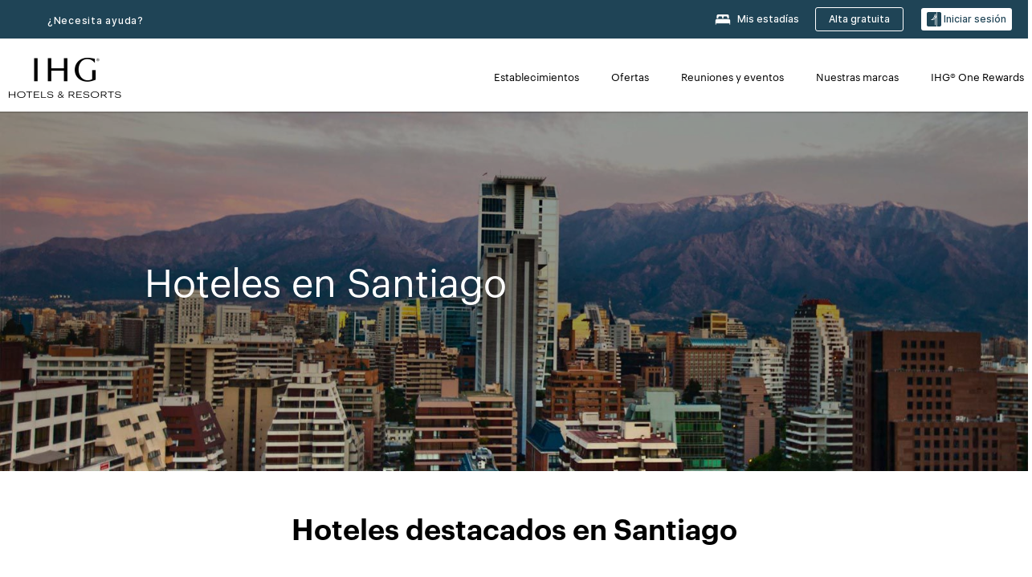

--- FILE ---
content_type: text/css
request_url: https://www.ihg.com/etc/clientlibs/static/uhf/brands/us/es/uhf.min.2025100802.css
body_size: 81177
content:
body{margin:0}
article,aside,details,figcaption,figure,footer,header,hgroup,main,menu,nav,section,summary{display:block}
.uhf_headerFooter{font-family:sans-serif;-webkit-text-size-adjust:100%;-ms-text-size-adjust:100%;font-size:10px;-webkit-tap-highlight-color:transparent;font-family:"Helvetica Neue",Helvetica,Arial,sans-serif;font-size:14px;line-height:1.42857143;color:#333;background-color:#fff}
.uhf_headerFooter [hidden],.uhf_headerFooter template{display:none}
.uhf_headerFooter a{background-color:transparent}
.uhf_headerFooter b,.uhf_headerFooter strong{font-weight:bold}
.uhf_headerFooter small{font-size:80%}
.uhf_headerFooter sub,.uhf_headerFooter sup{position:relative;font-size:75%;line-height:0;vertical-align:baseline}
.uhf_headerFooter sup{top:-.5em}
.uhf_headerFooter img{border:0}
.uhf_headerFooter svg:not(:root){overflow:hidden}
.uhf_headerFooter hr{height:0;-webkit-box-sizing:content-box;-moz-box-sizing:content-box;box-sizing:content-box}
.uhf_headerFooter button,.uhf_headerFooter input,.uhf_headerFooter optgroup,.uhf_headerFooter select,.uhf_headerFooter textarea{margin:0;font:inherit;color:inherit}
.uhf_headerFooter button{overflow:visible}
.uhf_headerFooter button,.uhf_headerFooter select{text-transform:none}
.uhf_headerFooter button,.uhf_headerFooter html input[type="button"],.uhf_headerFooter input[type="reset"],.uhf_headerFooter input[type="submit"]{-webkit-appearance:button;cursor:pointer}
.uhf_headerFooter input{line-height:normal}
.uhf_headerFooter *{-webkit-box-sizing:border-box;-moz-box-sizing:border-box;box-sizing:border-box}
.uhf_headerFooter *:before,.uhf_headerFooter *:after{-webkit-box-sizing:border-box;-moz-box-sizing:border-box;box-sizing:border-box}
.uhf_headerFooter input,.uhf_headerFooter button,.uhf_headerFooter select,.uhf_headerFooter textarea{font-family:inherit;font-size:inherit;line-height:inherit}
.uhf_headerFooter a{color:#337ab7;text-decoration:none}
.uhf_headerFooter a:hover,.uhf_headerFooter a:focus{color:#23527c;text-decoration:underline}
.uhf_headerFooter img{vertical-align:middle}
.uhf_headerFooter hr{margin-top:20px;margin-bottom:20px;border:0;border-top:1px solid #eee}
.uhf_headerFooter h1,.uhf_headerFooter h2,.uhf_headerFooter h3,.uhf_headerFooter h4,.uhf_headerFooter h5,.uhf_headerFooter h6,.uhf_headerFooter .h1,.uhf_headerFooter .h2,.uhf_headerFooter .h3,.uhf_headerFooter .h4,.uhf_headerFooter .h5,.uhf_headerFooter .h6{font-family:inherit;font-weight:500;line-height:1.1;color:inherit}
.uhf_headerFooter h1,.uhf_headerFooter .h1,.uhf_headerFooter h2,.uhf_headerFooter .h2,.uhf_headerFooter h3,.uhf_headerFooter .h3{margin-top:20px;margin-bottom:10px}
.uhf_headerFooter h1 small,.uhf_headerFooter .h1 small,.uhf_headerFooter h2 small,.uhf_headerFooter .h2 small,.uhf_headerFooter h3 small,.uhf_headerFooter .h3 small,.uhf_headerFooter h1 .small,.uhf_headerFooter .h1 .small,.uhf_headerFooter h2 .small,.uhf_headerFooter .h2 .small,.uhf_headerFooter h3 .small,.uhf_headerFooter .h3 .small{font-size:65%}
.uhf_headerFooter h4,.uhf_headerFooter .h4,.uhf_headerFooter h5,.uhf_headerFooter .h5,.uhf_headerFooter h6,.uhf_headerFooter .h6{margin-top:10px;margin-bottom:10px}
.uhf_headerFooter h4 small,.uhf_headerFooter .h4 small,.uhf_headerFooter h5 small,.uhf_headerFooter .h5 small,.uhf_headerFooter h6 small,.uhf_headerFooter .h6 small,.uhf_headerFooter h4 .small,.uhf_headerFooter .h4 .small,.uhf_headerFooter h5 .small,.uhf_headerFooter .h5 .small,.uhf_headerFooter h6 .small,.uhf_headerFooter .h6 .small{font-size:75%}
.uhf_headerFooter h3,.uhf_headerFooter .h3{font-size:24px}
.uhf_headerFooter h5,.uhf_headerFooter .h5{font-size:14px}
.uhf_headerFooter p{margin:0 0 10px}
.uhf_headerFooter small,.uhf_headerFooter .small{font-size:85%}
.uhf_headerFooter mark,.uhf_headerFooter .mark{padding:.2em;background-color:#fcf8e3}
.uhf_headerFooter .text-muted{color:#777}
.uhf_headerFooter .text-primary{color:#337ab7}
.uhf_headerFooter a.text-primary:hover{color:#286090}
.uhf_headerFooter ul,.uhf_headerFooter ol{margin-top:0;margin-bottom:10px}
.uhf_headerFooter ul ul,.uhf_headerFooter ol ul,.uhf_headerFooter ul ol,.uhf_headerFooter ol ol{margin-bottom:0}
.uhf_headerFooter .list-unstyled{padding-left:0;list-style:none}
.uhf_headerFooter .list-inline{padding-left:0;margin-left:-5px;list-style:none}
.uhf_headerFooter .list-inline>li{display:inline-block;padding-right:5px;padding-left:5px}
.uhf_headerFooter .container{padding-right:15px;padding-left:15px;margin-right:auto;margin-left:auto}
@media(min-width:768px){.uhf_headerFooter .container{width:750px}
}
@media(min-width:992px){.uhf_headerFooter .container{width:970px}
}
@media(min-width:1200px){.uhf_headerFooter .container{width:1170px}
}
.uhf_headerFooter .row{margin-right:-15px;margin-left:-15px;display:inherit}
.uhf_headerFooter .col-xs-1,.uhf_headerFooter .col-sm-1,.uhf_headerFooter .col-md-1,.uhf_headerFooter .col-lg-1,.uhf_headerFooter .col-xs-2,.uhf_headerFooter .col-sm-2,.uhf_headerFooter .col-md-2,.uhf_headerFooter .col-lg-2,.uhf_headerFooter .col-xs-3,.uhf_headerFooter .col-sm-3,.uhf_headerFooter .col-md-3,.uhf_headerFooter .col-lg-3,.uhf_headerFooter .col-xs-4,.uhf_headerFooter .col-sm-4,.uhf_headerFooter .col-md-4,.uhf_headerFooter .col-lg-4,.uhf_headerFooter .col-xs-5,.uhf_headerFooter .col-sm-5,.uhf_headerFooter .col-md-5,.uhf_headerFooter .col-lg-5,.uhf_headerFooter .col-xs-6,.uhf_headerFooter .col-sm-6,.uhf_headerFooter .col-md-6,.uhf_headerFooter .col-lg-6,.uhf_headerFooter .col-xs-7,.uhf_headerFooter .col-sm-7,.uhf_headerFooter .col-md-7,.uhf_headerFooter .col-lg-7,.uhf_headerFooter .col-xs-8,.uhf_headerFooter .col-sm-8,.uhf_headerFooter .col-md-8,.uhf_headerFooter .col-lg-8,.uhf_headerFooter .col-xs-9,.uhf_headerFooter .col-sm-9,.uhf_headerFooter .col-md-9,.uhf_headerFooter .col-lg-9,.uhf_headerFooter .col-xs-10,.uhf_headerFooter .col-sm-10,.uhf_headerFooter .col-md-10,.uhf_headerFooter .col-lg-10,.uhf_headerFooter .col-xs-11,.uhf_headerFooter .col-sm-11,.uhf_headerFooter .col-md-11,.uhf_headerFooter .col-lg-11,.uhf_headerFooter .col-xs-12,.uhf_headerFooter .col-sm-12,.uhf_headerFooter .col-md-12,.uhf_headerFooter .col-lg-12{position:relative;min-height:1px;padding-right:15px;padding-left:15px}
.uhf_headerFooter .col-xs-1,.uhf_headerFooter .col-xs-2,.uhf_headerFooter .col-xs-3,.uhf_headerFooter .col-xs-4,.uhf_headerFooter .col-xs-5,.uhf_headerFooter .col-xs-6,.uhf_headerFooter .col-xs-7,.uhf_headerFooter .col-xs-8,.uhf_headerFooter .col-xs-9,.uhf_headerFooter .col-xs-10,.uhf_headerFooter .col-xs-11,.uhf_headerFooter .col-xs-12{float:left}
.uhf_headerFooter .col-xs-12{width:100%}
.uhf_headerFooter .col-xs-offset-7{margin-left:58.33333333%}
.uhf_headerFooter .col-xs-offset-6{margin-left:50%}
.uhf_headerFooter .col-xs-offset-5{margin-left:41.66666667%}
.uhf_headerFooter .col-xs-offset-4{margin-left:33.33333333%}
.uhf_headerFooter .col-xs-offset-3{margin-left:25%}
.uhf_headerFooter .col-xs-offset-2{margin-left:16.66666667%}
.uhf_headerFooter .col-xs-offset-1{margin-left:8.33333333%}
@media(min-width:768px){.uhf_headerFooter .col-sm-1,.uhf_headerFooter .col-sm-2,.uhf_headerFooter .col-sm-3,.uhf_headerFooter .col-sm-4,.uhf_headerFooter .col-sm-5,.uhf_headerFooter .col-sm-6,.uhf_headerFooter .col-sm-7,.uhf_headerFooter .col-sm-8,.uhf_headerFooter .col-sm-9,.uhf_headerFooter .col-sm-10,.uhf_headerFooter .col-sm-11,.uhf_headerFooter .col-sm-12{float:left}
.uhf_headerFooter .col-sm-12{width:110%}
.uhf_headerFooter .col-sm-11{width:91.66666667%}
.uhf_headerFooter .col-sm-10{width:83.33333333%}
.uhf_headerFooter .col-sm-9{width:75%}
.uhf_headerFooter .col-sm-8{width:66.66666667%}
.uhf_headerFooter .col-sm-7{width:58.33333333%}
.uhf_headerFooter .col-sm-6{width:50%}
.uhf_headerFooter .col-sm-5{width:41.66666667%}
.uhf_headerFooter .col-sm-4{width:33.33333333%}
.uhf_headerFooter .col-sm-3{width:25%}
.uhf_headerFooter .col-sm-2{width:16.66666667%}
.uhf_headerFooter .col-sm-1{width:8.33333333%}
.uhf_headerFooter .col-sm-pull-12{right:100%}
.uhf_headerFooter .col-sm-pull-11{right:91.66666667%}
.uhf_headerFooter .col-sm-pull-10{right:83.33333333%}
.uhf_headerFooter .col-sm-pull-9{right:75%}
.uhf_headerFooter .col-sm-pull-8{right:66.66666667%}
.uhf_headerFooter .col-sm-pull-7{right:58.33333333%}
.uhf_headerFooter .col-sm-pull-6{right:50%}
.uhf_headerFooter .col-sm-pull-5{right:41.66666667%}
.uhf_headerFooter .col-sm-pull-4{right:33.33333333%}
.uhf_headerFooter .col-sm-pull-3{right:25%}
.uhf_headerFooter .col-sm-pull-2{right:16.66666667%}
.uhf_headerFooter .col-sm-pull-1{right:8.33333333%}
.uhf_headerFooter .col-sm-pull-0{right:auto}
.uhf_headerFooter .col-sm-push-12{left:100%}
.uhf_headerFooter .col-sm-push-11{left:91.66666667%}
.uhf_headerFooter .col-sm-push-10{left:83.33333333%}
.uhf_headerFooter .col-sm-push-9{left:75%}
.uhf_headerFooter .col-sm-push-8{left:66.66666667%}
.uhf_headerFooter .col-sm-push-7{left:58.33333333%}
.uhf_headerFooter .col-sm-push-6{left:50%}
.uhf_headerFooter .col-sm-push-5{left:41.66666667%}
.uhf_headerFooter .col-sm-push-4{left:33.33333333%}
.uhf_headerFooter .col-sm-push-3{left:25%}
.uhf_headerFooter .col-sm-push-2{left:16.66666667%}
.uhf_headerFooter .col-sm-push-1{left:8.33333333%}
.uhf_headerFooter .col-sm-push-0{left:auto}
.uhf_headerFooter .col-sm-offset-12{margin-left:100%}
.uhf_headerFooter .col-sm-offset-11{margin-left:91.66666667%}
.uhf_headerFooter .col-sm-offset-10{margin-left:83.33333333%}
.uhf_headerFooter .col-sm-offset-9{margin-left:75%}
.uhf_headerFooter .col-sm-offset-8{margin-left:66.66666667%}
.uhf_headerFooter .col-sm-offset-7{margin-left:58.33333333%}
.uhf_headerFooter .col-sm-offset-6{margin-left:50%}
.uhf_headerFooter .col-sm-offset-5{margin-left:41.66666667%}
.uhf_headerFooter .col-sm-offset-4{margin-left:33.33333333%}
.uhf_headerFooter .col-sm-offset-3{margin-left:25%}
.uhf_headerFooter .col-sm-offset-2{margin-left:16.66666667%}
.uhf_headerFooter .col-sm-offset-1{margin-left:8.33333333%}
.uhf_headerFooter .col-sm-offset-0{margin-left:0}
}
@media(min-width:992px){.uhf_headerFooter .col-md-1,.uhf_headerFooter .col-md-2,.uhf_headerFooter .col-md-3,.uhf_headerFooter .col-md-4,.uhf_headerFooter .col-md-5,.uhf_headerFooter .col-md-6,.uhf_headerFooter .col-md-7,.uhf_headerFooter .col-md-8,.uhf_headerFooter .col-md-9,.uhf_headerFooter .col-md-10,.uhf_headerFooter .col-md-11,.uhf_headerFooter .col-md-12{float:left}
.uhf_headerFooter .col-md-12{width:100%}
.uhf_headerFooter .col-md-11{width:91.66666667%}
.uhf_headerFooter .col-md-10{width:83.33333333%}
.uhf_headerFooter .col-md-9{width:75%}
.uhf_headerFooter .col-md-8{width:66.66666667%}
.uhf_headerFooter .col-md-7{width:58.33333333%}
.uhf_headerFooter .col-md-6{width:50%}
.uhf_headerFooter .col-md-5{width:41.66666667%}
.uhf_headerFooter .col-md-4{width:33.33333333%}
.uhf_headerFooter .col-md-3{width:25%}
.uhf_headerFooter .col-md-2{width:16.66666667%}
.uhf_headerFooter .col-md-1{width:8.33333333%}
.uhf_headerFooter .col-md-pull-12{right:100%}
.uhf_headerFooter .col-md-pull-11{right:91.66666667%}
.uhf_headerFooter .col-md-pull-10{right:83.33333333%}
.uhf_headerFooter .col-md-pull-9{right:75%}
.uhf_headerFooter .col-md-pull-8{right:66.66666667%}
.uhf_headerFooter .col-md-pull-7{right:58.33333333%}
.uhf_headerFooter .col-md-pull-6{right:50%}
.uhf_headerFooter .col-md-pull-5{right:41.66666667%}
.uhf_headerFooter .col-md-pull-4{right:33.33333333%}
.uhf_headerFooter .col-md-pull-3{right:25%}
.uhf_headerFooter .col-md-pull-2{right:16.66666667%}
.uhf_headerFooter .col-md-pull-1{right:8.33333333%}
.uhf_headerFooter .col-md-pull-0{right:auto}
.uhf_headerFooter .col-md-push-12{left:100%}
.uhf_headerFooter .col-md-push-11{left:91.66666667%}
.uhf_headerFooter .col-md-push-10{left:83.33333333%}
.uhf_headerFooter .col-md-push-9{left:75%}
.uhf_headerFooter .col-md-push-8{left:66.66666667%}
.uhf_headerFooter .col-md-push-7{left:58.33333333%}
.uhf_headerFooter .col-md-push-6{left:50%}
.uhf_headerFooter .col-md-push-5{left:41.66666667%}
.uhf_headerFooter .col-md-push-4{left:33.33333333%}
.uhf_headerFooter .col-md-push-3{left:25%}
.uhf_headerFooter .col-md-push-2{left:16.66666667%}
.uhf_headerFooter .col-md-push-1{left:8.33333333%}
.uhf_headerFooter .col-md-push-0{left:auto}
.uhf_headerFooter .col-md-offset-12{margin-left:100%}
.uhf_headerFooter .col-md-offset-11{margin-left:91.66666667%}
.uhf_headerFooter .col-md-offset-10{margin-left:83.33333333%}
.uhf_headerFooter .col-md-offset-9{margin-left:75%}
.uhf_headerFooter .col-md-offset-8{margin-left:66.66666667%}
.uhf_headerFooter .col-md-offset-7{margin-left:58.33333333%}
.uhf_headerFooter .col-md-offset-6{margin-left:50%}
.uhf_headerFooter .col-md-offset-5{margin-left:41.66666667%}
.uhf_headerFooter .col-md-offset-4{margin-left:33.33333333%}
.uhf_headerFooter .col-md-offset-3{margin-left:25%}
.uhf_headerFooter .col-md-offset-2{margin-left:16.66666667%}
.uhf_headerFooter .col-md-offset-1{margin-left:8.33333333%}
.uhf_headerFooter .col-md-offset-0{margin-left:0}
}
.uhf_headerFooter table{background-color:transparent}
.uhf_headerFooter caption{padding-top:8px;padding-bottom:8px;color:#777;text-align:left}
.uhf_headerFooter label{display:inline-block;max-width:100%;margin-bottom:5px;font-weight:bold}
.uhf_headerFooter input[type="search"]{-webkit-appearance:none}
.uhf_headerFooter .btn{display:inline-block;padding:6px 12px;margin-bottom:0;font-size:14px;font-weight:normal;line-height:1.42857143;text-align:center;white-space:nowrap;vertical-align:middle;-ms-touch-action:manipulation;touch-action:manipulation;cursor:pointer;-webkit-user-select:none;-moz-user-select:none;-ms-user-select:none;user-select:none;background-image:none;border:1px solid transparent;border-radius:4px}
.uhf_headerFooter .btn-default{color:#333;background-color:#fff;border-color:#ccc}
.uhf_headerFooter .btn-primary{color:#fff;background-color:#337ab7;border-color:#2e6da4}
.uhf_headerFooter .modal{position:fixed;top:0;right:0;bottom:0;left:0;z-index:1040;display:none;overflow:hidden;-webkit-overflow-scrolling:touch;outline:0}
.uhf_headerFooter .modal-dialog{position:relative;width:auto;margin:10px}
.uhf_headerFooter .modal-content{position:relative;background-color:#fff;-webkit-background-clip:padding-box;background-clip:padding-box;border:1px solid #999;border:1px solid rgba(0,0,0,0.2);border-radius:6px;outline:0;-webkit-box-shadow:0 3px 9px rgba(0,0,0,0.5);box-shadow:0 3px 9px rgba(0,0,0,0.5)}
.uhf_headerFooter .modal-body{position:relative;padding:15px}
.uhf_headerFooter .modal-footer{padding:15px;text-align:right;border-top:1px solid #e5e5e5}
.uhf_headerFooter .modal-footer .btn+.btn{margin-bottom:0;margin-left:5px}
@media(min-width:768px){.uhf_headerFooter .modal-dialog{width:600px;margin:30px auto}
.uhf_headerFooter .modal-content{-webkit-box-shadow:0 5px 15px rgba(0,0,0,0.5);box-shadow:0 5px 15px rgba(0,0,0,0.5)}
.uhf_headerFooter .modal-sm{width:300px}
}
.uhf_headerFooter .clearfix:before,.uhf_headerFooter .clearfix:after,.uhf_headerFooter .dl-horizontal dd:before,.uhf_headerFooter .dl-horizontal dd:after,.uhf_headerFooter .container:before,.uhf_headerFooter .container:after,.uhf_headerFooter .container-fluid:before,.uhf_headerFooter .container-fluid:after,.uhf_headerFooter .row:before,.uhf_headerFooter .row:after,.uhf_headerFooter .form-horizontal .form-group:before,.uhf_headerFooter .form-horizontal .form-group:after,.uhf_headerFooter .btn-toolbar:before,.uhf_headerFooter .btn-toolbar:after,.uhf_headerFooter .btn-group-vertical>.btn-group:before,.uhf_headerFooter .btn-group-vertical>.btn-group:after,.uhf_headerFooter .nav:before,.uhf_headerFooter .nav:after,.uhf_headerFooter .navbar:before,.uhf_headerFooter .navbar:after,.uhf_headerFooter .navbar-header:before,.uhf_headerFooter .navbar-header:after,.uhf_headerFooter .navbar-collapse:before,.uhf_headerFooter .navbar-collapse:after,.uhf_headerFooter .pager:before,.uhf_headerFooter .pager:after,.uhf_headerFooter .panel-body:before,.uhf_headerFooter .panel-body:after,.uhf_headerFooter .modal-footer:before,.uhf_headerFooter .modal-footer:after{display:table;content:" "}
.uhf_headerFooter .clearfix:after,.uhf_headerFooter .dl-horizontal dd:after,.uhf_headerFooter .container:after,.uhf_headerFooter .container-fluid:after,.uhf_headerFooter .row:after,.uhf_headerFooter .form-horizontal .form-group:after,.uhf_headerFooter .btn-toolbar:after,.uhf_headerFooter .btn-group-vertical>.btn-group:after,.uhf_headerFooter .nav:after,.uhf_headerFooter .navbar:after,.uhf_headerFooter .navbar-header:after,.uhf_headerFooter .navbar-collapse:after,.uhf_headerFooter .pager:after,.uhf_headerFooter .panel-body:after,.uhf_headerFooter .modal-footer:after{clear:both}
.uhf_headerFooter .show{display:inline !important}
.uhf_headerFooter .visible-xs,.uhf_headerFooter .visible-sm,.uhf_headerFooter .visible-md,.uhf_headerFooter .visible-lg{display:none !important}
.uhf_headerFooter .visible-xs-block,.uhf_headerFooter .visible-xs-inline,.uhf_headerFooter .visible-xs-inline-block,.uhf_headerFooter .visible-sm-block,.uhf_headerFooter .visible-sm-inline,.uhf_headerFooter .visible-sm-inline-block,.uhf_headerFooter .visible-md-block,.uhf_headerFooter .visible-md-inline,.uhf_headerFooter .visible-md-inline-block,.uhf_headerFooter .visible-lg-block,.uhf_headerFooter .visible-lg-inline,.uhf_headerFooter .visible-lg-inline-block{display:none !important}
@media(min-width:1200px){.uhf_headerFooter .visible-lg{display:block !important}
.uhf_headerFooter table.visible-lg{display:table}
.uhf_headerFooter tr.visible-lg{display:table-row !important}
.uhf_headerFooter th.visible-lg,.uhf_headerFooter td.visible-lg{display:table-cell !important}
}
@media(min-width:1200px){.uhf_headerFooter .hidden-lg{display:none !important}
}
@media print{.uhf_headerFooter .hidden-print{display:none !important}
}
.uhf_headerFooter .btn-default,.uhf_headerFooter .btn-primary,.uhf_headerFooter .btn-success,.uhf_headerFooter .btn-info,.uhf_headerFooter .btn-warning,.uhf_headerFooter .btn-danger{text-shadow:0 -1px 0 rgba(0,0,0,0.2);-webkit-box-shadow:inset 0 1px 0 rgba(255,255,255,0.15),0 1px 1px rgba(0,0,0,0.075);box-shadow:inset 0 1px 0 rgba(255,255,255,0.15),0 1px 1px rgba(0,0,0,0.075)}
.uhf_headerFooter .btn-default:active,.uhf_headerFooter .btn-primary:active,.uhf_headerFooter .btn-success:active,.uhf_headerFooter .btn-info:active,.uhf_headerFooter .btn-warning:active,.uhf_headerFooter .btn-danger:active,.uhf_headerFooter .btn-default.active,.uhf_headerFooter .btn-primary.active,.uhf_headerFooter .btn-success.active,.uhf_headerFooter .btn-info.active,.uhf_headerFooter .btn-warning.active,.uhf_headerFooter .btn-danger.active{-webkit-box-shadow:inset 0 3px 5px rgba(0,0,0,0.125);box-shadow:inset 0 3px 5px rgba(0,0,0,0.125)}
.uhf_headerFooter .btn-default{text-shadow:0 1px 0 #fff;background-image:-webkit-linear-gradient(top,#fff 0,#e0e0e0 100%);background-image:-o-linear-gradient(top,#fff 0,#e0e0e0 100%);background-image:-webkit-gradient(linear,left top,left bottom,from(#fff),to(#e0e0e0));background-image:linear-gradient(to bottom,#fff 0,#e0e0e0 100%);filter:progid:DXImageTransform.Microsoft.gradient(startColorstr='#ffffffff',endColorstr='#ffe0e0e0',GradientType=0);filter:progid:DXImageTransform.Microsoft.gradient(enabled=false);background-repeat:repeat-x;border-color:#dbdbdb;border-color:#ccc}
.uhf_headerFooter .btn-primary{background-image:-webkit-linear-gradient(top,#337ab7 0,#265a88 100%);background-image:-o-linear-gradient(top,#337ab7 0,#265a88 100%);background-image:-webkit-gradient(linear,left top,left bottom,from(#337ab7),to(#265a88));background-image:linear-gradient(to bottom,#337ab7 0,#265a88 100%);filter:progid:DXImageTransform.Microsoft.gradient(startColorstr='#ff337ab7',endColorstr='#ff265a88',GradientType=0);filter:progid:DXImageTransform.Microsoft.gradient(enabled=false);background-repeat:repeat-x;border-color:#245580}
.uhf_headerFooter .popover{position:absolute;top:0;left:0;z-index:1060;display:none;max-width:276px;padding:1px;font-family:"Helvetica Neue",Helvetica,Arial,sans-serif;font-size:14px;font-weight:normal;line-height:1.42857143;text-align:left;white-space:normal;background-color:#fff;-webkit-background-clip:padding-box;background-clip:padding-box;border:1px solid #ccc;border:1px solid rgba(0,0,0,0.2);border-radius:6px;-webkit-box-shadow:0 5px 10px rgba(0,0,0,0.2);box-shadow:0 5px 10px rgba(0,0,0,0.2)}
.uhf_headerFooter .popover.top{margin-top:-10px}
.uhf_headerFooter .popover.right{margin-left:10px}
.uhf_headerFooter .popover.bottom{margin-top:10px}
.uhf_headerFooter .popover.left{margin-left:-10px}
.uhf_headerFooter .popover-title{padding:8px 14px;margin:0;font-size:14px;background-color:#f7f7f7;border-bottom:1px solid #ebebeb;border-radius:5px 5px 0 0}
.uhf_headerFooter .popover-content{padding:9px 14px}
.uhf_headerFooter .popover>.arrow,.uhf_headerFooter .popover>.arrow:after{position:absolute;display:block;width:0;height:0;border-color:transparent;border-style:solid}
.uhf_headerFooter .popover>.arrow{border-width:11px}
.uhf_headerFooter .popover>.arrow:after{content:"";border-width:10px}
.uhf_headerFooter .popover.top>.arrow{bottom:-11px;left:50%;margin-left:-11px;border-top-color:#999;border-top-color:rgba(0,0,0,0.25);border-bottom-width:0}
.uhf_headerFooter .popover.top>.arrow:after{bottom:1px;margin-left:-10px;content:" ";border-top-color:#fff;border-bottom-width:0}
.uhf_headerFooter .popover.right>.arrow{top:50%;left:-11px;margin-top:-11px;border-right-color:#999;border-right-color:rgba(0,0,0,0.25);border-left-width:0}
.uhf_headerFooter .popover.right>.arrow:after{bottom:-10px;left:1px;content:" ";border-right-color:#fff;border-left-width:0}
.uhf_headerFooter .popover.bottom>.arrow{top:-11px;left:50%;margin-left:-11px;border-top-width:0;border-bottom-color:#999;border-bottom-color:rgba(0,0,0,0.25)}
.uhf_headerFooter .popover.bottom>.arrow:after{top:1px;margin-left:-10px;content:" ";border-top-width:0;border-bottom-color:#fff}
.uhf_headerFooter .popover.left>.arrow{top:50%;right:-11px;margin-top:-11px;border-right-width:0;border-left-color:#999;border-left-color:rgba(0,0,0,0.25)}
.uhf_headerFooter .popover.left>.arrow:after{right:1px;bottom:-10px;content:" ";border-right-width:0;border-left-color:#fff}
.uhf_headerFooter .popover{text-align:left}
.uhf_headerFooter .popover>.arrow{direction:ltr}
.uhf_headerFooter .ajaxDefaultError-Container .popover .errorMsg a,.uhf_headerFooter .ajaxDefaultError-Container .popover .errorMsg span{color:#c13a02;display:inline}
#uhf_headerWrapper .popover-content{padding:.71429em}
#uhf_headerWrapper .popover-content label{color:#333;font-size:1.07143em;line-height:1.07143em;text-transform:capitalize}
.uhf_headerFooter .fade{opacity:0;-webkit-transition:opacity .15s linear;-o-transition:opacity .15s linear;transition:opacity .15s linear}
.uhf_headerFooter .fade.in{opacity:1}
.uhf_headerFooter .modal.fade .modal-dialog{-webkit-transition:-webkit-transform .3s ease-out;-o-transition:-o-transform .3s ease-out;transition:transform .3s ease-out;-webkit-transform:translate(0,-25%);-ms-transform:translate(0,-25%);-o-transform:translate(0,-25%);transform:translate(0,-25%)}
.uhf_headerFooter .modal-backdrop.fade{filter:alpha(opacity=0);opacity:0}
body{overflow-x:hidden}
@font-face{font-family:'Proxima Nova';src:url("/etc.clientlibs/ihg-kernel/clientlibs/clientlib-_global/resources/fonts/proximanova-regular-webfont.eot");src:url("/etc.clientlibs/ihg-kernel/clientlibs/clientlib-_global/resources/fonts/proximanova-regular-webfont.eot?#iefix") format("embedded-opentype"),url("/etc.clientlibs/ihg-kernel/clientlibs/clientlib-_global/resources/fonts/proximanova-regular-webfont.woff") format("woff"),url("/etc.clientlibs/ihg-kernel/clientlibs/clientlib-_global/resources/fonts/proximanova-regular-webfont.ttf") format("truetype"),url("/etc.clientlibs/ihg-kernel/clientlibs/clientlib-_global/resources/fonts/proximanova-regular-webfont.svg#proxima_nova_rgregular") format("svg");font-weight:normal;font-style:normal}
@font-face{font-family:'Proxima Nova';src:url("/etc.clientlibs/ihg-kernel/clientlibs/clientlib-_global/resources/fonts/proximanova-semiboldit-webfont.eot");src:url("/etc.clientlibs/ihg-kernel/clientlibs/clientlib-_global/resources/fonts/proximanova-semiboldit-webfont.eot?#iefix") format("embedded-opentype"),url("/etc.clientlibs/ihg-kernel/clientlibs/clientlib-_global/resources/fonts/proximanova-semiboldit-webfont.woff") format("woff"),url("/etc.clientlibs/ihg-kernel/clientlibs/clientlib-_global/resources/fonts/proximanova-semiboldit-webfont.ttf") format("truetype"),url("/etc.clientlibs/ihg-kernel/clientlibs/clientlib-_global/resources/fonts/proximanova-semiboldit-webfont.svg#proxima_novasemibold_italic") format("svg");font-weight:600;font-style:italic}
@font-face{font-family:'Proxima Nova';src:url("/etc.clientlibs/ihg-kernel/clientlibs/clientlib-_global/resources/fonts/proximanova-regularit-webfont.eot");src:url("/etc.clientlibs/ihg-kernel/clientlibs/clientlib-_global/resources/fonts/proximanova-regularit-webfont.eot?#iefix") format("embedded-opentype"),url("/etc.clientlibs/ihg-kernel/clientlibs/clientlib-_global/resources/fonts/proximanova-regularit-webfont.woff") format("woff"),url("/etc.clientlibs/ihg-kernel/clientlibs/clientlib-_global/resources/fonts/proximanova-regularit-webfont.ttf") format("truetype"),url("/etc.clientlibs/ihg-kernel/clientlibs/clientlib-_global/resources/fonts/proximanova-regularit-webfont.svg#proxima_novaregular_italic") format("svg");font-weight:normal;font-style:italic}
@font-face{font-family:'Proxima Nova';src:url("/etc.clientlibs/ihg-kernel/clientlibs/clientlib-_global/resources/fonts/proximanova-semibold-webfont.eot");src:url("/etc.clientlibs/ihg-kernel/clientlibs/clientlib-_global/resources/fonts/proximanova-semibold-webfont.eot?#iefix") format("embedded-opentype"),url("/etc.clientlibs/ihg-kernel/clientlibs/clientlib-_global/resources/fonts/proximanova-semibold-webfont.woff") format("woff"),url("/etc.clientlibs/ihg-kernel/clientlibs/clientlib-_global/resources/fonts/proximanova-semibold-webfont.ttf") format("truetype"),url("/etc.clientlibs/ihg-kernel/clientlibs/clientlib-_global/resources/fonts/proximanova-semibold-webfont.svg#proxima_novasemibold") format("svg");font-weight:600;font-style:normal}
@font-face{font-family:'Proxima Nova';src:url("/etc.clientlibs/ihg-kernel/clientlibs/clientlib-_global/resources/fonts/proximanova-extrabld-webfont.eot");src:url("/etc.clientlibs/ihg-kernel/clientlibs/clientlib-_global/resources/fonts/proximanova-extrabld-webfont.eot?#iefix") format("embedded-opentype"),url("/etc.clientlibs/ihg-kernel/clientlibs/clientlib-_global/resources/fonts/proximanova-extrabld-webfont.woff") format("woff"),url("/etc.clientlibs/ihg-kernel/clientlibs/clientlib-_global/resources/fonts/proximanova-extrabld-webfont.ttf") format("truetype"),url("/etc.clientlibs/ihg-kernel/clientlibs/clientlib-_global/resources/fonts/proximanova-extrabld-webfont.svg#proxima_novaextrabold") format("svg");font-weight:800;font-style:normal}
@font-face{font-family:'Proxima Nova';src:url("/etc.clientlibs/ihg-kernel/clientlibs/clientlib-_global/resources/fonts/proximanova-extrabldit-webfont.eot");src:url("/etc.clientlibs/ihg-kernel/clientlibs/clientlib-_global/resources/fonts/proximanova-extrabldit-webfont.eot?#iefix") format("embedded-opentype"),url("/etc.clientlibs/ihg-kernel/clientlibs/clientlib-_global/resources/fonts/proximanova-extrabldit-webfont.woff") format("woff"),url("/etc.clientlibs/ihg-kernel/clientlibs/clientlib-_global/resources/fonts/proximanova-extrabldit-webfont.ttf") format("truetype"),url("/etc.clientlibs/ihg-kernel/clientlibs/clientlib-_global/resources/fonts/proximanova-extrabldit-webfont.svg#proxima_novaextrabold_italic") format("svg");font-weight:800;font-style:italic}
@font-face{font-family:'Graphik-Medium';src:url('/etc/clientlibs/static/ihg/common/global/fonts/ihg-com/Graphik-Medium-Web.eot');src:url('/etc/clientlibs/static/ihg/common/global/fonts/ihg-com/Graphik-Medium-Web.eot?#iefix') format('embedded-opentype'),url('/etc/clientlibs/static/ihg/common/global/fonts/ihg-com/Graphik-Medium-Web.woff2') format('woff2'),url('/etc/clientlibs/static/ihg/common/global/fonts/ihg-com/Graphik-Medium-Web.woff') format('woff'),url('/etc/clientlibs/static/ihg/common/global/fonts/ihg-com/Graphik-Medium.otf') format("opentype");font-weight:500;font-style:normal;font-stretch:normal}
@font-face{font-family:'Graphik-Regular';src:url('/etc/clientlibs/static/ihg/common/global/fonts/ihg-com/Graphik-Regular-Web.eot');src:url('/etc/clientlibs/static/ihg/common/global/fonts/ihg-com/Graphik-Regular-Web.eot?#iefix') format('embedded-opentype'),url('/etc/clientlibs/static/ihg/common/global/fonts/ihg-com/Graphik-Regular-Web.woff2') format('woff2'),url('/etc/clientlibs/static/ihg/common/global/fonts/ihg-com/Graphik-Regular-Web.woff') format('woff'),url('/etc/clientlibs/static/ihg/common/global/fonts/ihg-com/Graphik-Regular.otf') format("opentype");font-weight:400;font-style:normal;font-stretch:normal}
@font-face{font-family:'Graphik-Semibold';src:url('/etc/clientlibs/static/ihg/common/global/fonts/ihg-com/Graphik-Semibold-Web.eot');src:url('/etc/clientlibs/static/ihg/common/global/fonts/ihg-com/Graphik-Semibold-Web.eot?#iefix') format('embedded-opentype'),url('/etc/clientlibs/static/ihg/common/global/fonts/ihg-com/Graphik-Semibold-Web.woff2') format('woff2'),url('/etc/clientlibs/static/ihg/common/global/fonts/ihg-com/Graphik-Semibold-Web.woff') format('woff'),url('/etc/clientlibs/static/ihg/common/global/fonts/ihg-com/Graphik-Semibold.otf') format("opentype");font-weight:400;font-style:normal;font-stretch:normal}
@font-face{font-family:'Graphik-Light';src:url('/etc/clientlibs/static/ihg/common/global/fonts/ihg-com/Graphik-Regular-Web.eot');src:url('/etc/clientlibs/static/ihg/common/global/fonts/ihg-com/Graphik-Regular-Web.eot?#iefix') format('embedded-opentype'),url('/etc/clientlibs/static/ihg/common/global/fonts/ihg-com/Graphik-Light.woff2') format('woff2'),url('/etc/clientlibs/static/ihg/common/global/fonts/ihg-com/Graphik-Light.woff') format('woff'),url('/etc/clientlibs/static/ihg/common/global/fonts/graphik/Graphik-Light.otf') format("opentype");font-weight:300;font-style:normal;font-stretch:normal}
@font-face{font-family:'CanelaText';src:url('/etc.clientlibs/ihg-kernel/clientlibs/clientlib-_global/resources/fonts/CanelaText-Light.woff')}
@font-face{font-family:'Canela';src:url('/etc.clientlibs/ihg-kernel/clientlibs/clientlib-_global/resources/fonts/Canela-Light.woff')}
@font-face{font-family:'Canela';font-weight:bold;src:url('/etc.clientlibs/ihg-kernel/clientlibs/clientlib-_global/resources/fonts/Canela-Light.woff')}
@font-face{font-family:'EngraversGothic';src:url('/etc.clientlibs/ihg-kernel/clientlibs/clientlib-_global/resources/fonts/EngraversGothicFS-Ext.woff')}
@font-face{font-family:'Inter';src:url('/etc/clientlibs/static/ihg/common/global/fonts/ihg-com/Inter-Regular.woff2') format('woff2');font-weight:400;font-style:normal}
@font-face{font-family:'Inter';src:url('/etc/clientlibs/static/ihg/common/global/fonts/ihg-com/Inter-ExtraLight.woff2') format('woff2');font-weight:200;font-style:normal}
@font-face{font-family:'Inter';src:url('/etc/clientlibs/static/ihg/common/global/fonts/ihg-com/Inter-Light.woff2') format('woff2');font-weight:300;font-style:normal}
@font-face{font-family:'Inter';src:url('/etc/clientlibs/static/ihg/common/global/fonts/ihg-com/Inter-Medium.woff2') format('woff2');font-weight:500}
@font-face{font-family:'Inter';src:url('/etc/clientlibs/static/ihg/common/global/fonts/ihg-com/Inter-SemiBold.woff2') format('woff2');font-weight:600;font-style:normal}
@font-face{font-family:'Inter';src:url('/etc/clientlibs/static/ihg/common/global/fonts/ihg-com/Inter-Bold.woff2') format('woff2');font-weight:700;font-style:normal}
@font-face{font-family:'Inter';src:url('/etc/clientlibs/static/ihg/common/global/fonts/ihg-com/Inter-ExtraBold.woff2') format('woff2');font-weight:800;font-style:normal}
.uhf_headerFooter div{position:static;top:auto;left:auto;right:auto;bottom:auto;z-index:auto;margin:0;padding:0;width:auto;float:none;background-color:transparent;border:medium none transparent;-webkit-border-radius:0;-moz-border-radius:0;border-radius:0;-moz-box-shadow:none;box-shadow:none;-webkit-background-clip:border-box;-moz-background-clip:border-box;background-clip:border-box;outline:invert none medium}
.uhf_headerFooter span{background:none transparent;border:medium none transparent;float:none;line-height:inherit;margin:0;padding:0}
.uhf_headerFooter{position:relative;direction:ltr}
.uhf_headerFooter .login_modal_background.show{width:100%;height:100%;top:0;left:0;position:fixed;z-index:1042;overflow:hidden;background:#0b0b0b;opacity:.8}
.uhf_headerFooter .login_modal .login_modal_container{display:none}
.uhf_headerFooter .login_modal_container.show{top:0;left:0;width:100%;height:100%;position:fixed;z-index:1043;outline:0;display:block}
.uhf_headerFooter .login_modal_container.show{padding:35px 30px 0;top:0;left:0;position:fixed;box-sizing:border-box;width:100%;text-align:center;overflow:scroll;overflow-x:hidden}
.uhf_headerFooter .login_modal_container.show .login_modal_content{margin:0 auto;margin-bottom:300px;background:#fff;padding:0 0 .3rem;max-width:1200px;position:relative;z-index:1045;border-radius:.25rem;vertical-align:middle;text-align:left}
.uhf_headerFooter .login_modal_close{margin:10px;right:0;position:absolute;z-index:1046;display:block;padding:0;border:0;background:transparent;cursor:pointer}
.uhf_headerFooter .login_modal_close:focus{outline:1px solid #000}
.uhf_headerFooter .login_modal_close_bg_china{background-image:url("https://digital.ihg.com.cn/is/content/ihg/ihg-simplifylogin-general-xicon-1x1");content:" ";font-size:2rem;height:26px;background-position:center;width:25px}
.uhf_headerFooter .login_modal_close_bg{background-image:url("https://digital.ihg.com/is/content/ihg/ihg-simplifylogin-general-xicon-1x1");content:" ";font-size:2rem;height:26px;background-position:center;width:25px}
.uhf_headerFooter .login_modal_container.show .gigya-screen.landscape{padding-top:32px}
.uhf_headerFooter .login_modal_container.show .login_modal_body{padding:0}
.uhf_headerFooter .login_modal_container.show .gigya-layout-row.with-divider.implicit-justify-content{display:flex}
.uhf_headerFooter .login_modal_container.show .gigya-layout-cell.responsive.with-social-login.implicit-align{width:100%}
.uhf_headerFooter .login_modal_container.show .login_modal_content.implicit_container{max-width:600px}
.uhf_headerFooter .login_modal_container.show .login_modal_content.implicit_container .gigya-screen-content{display:block}
.uhf_headerFooter .login_modal_container.show .login_modal_content.implicit_container .gigya-screen-content .gigya-screen .ihg-default-form .gigya-input-text,.gigya-screen-content .gigya-screen .ihg-default-form .gigya-input-password{display:flex}
.uhf_headerFooter .login_modal_container.show .login_modal_content.implicit_container .login_modal_body .gigya-screen.portrait{width:auto}
.uhf_headerFooter .login_modal_container.show .login_modal_content .login_modal_body .gigya-screen-content .gigya-screen.landscape .gigya-layout-row.with-divider>.gigya-layout-cell.with-social-login{padding-top:55px;padding-bottom:70px}
.uhf_headerFooter .login_modal_container.show .login_modal_content .gigya-screen.landscape .gigya-layout-row.with-divider{padding-bottom:0}
.uhf_headerFooter .login_modal_container.show .login_modal_content .gigya-screen.landscape.ihg-screen{min-height:auto !important}
.uhf_headerFooter .error_message.sessionWillExpire.notificationBar .container{text-align:center}
#uhf_headerWrapper #sessionTimeoutCounter.error_message.sessionWillExpire{border:1px solid red}
#uhf_headerWrapper .error_message.sessionWillExpire a,#uhf_headerWrapper .error_message.sessionWillExpire a:link,#uhf_headerWrapper .error_message.sessionWillExpire a:visited,#uhf_headerWrapper .error_message.sessionWillExpire a:hover,#uhf_headerWrapper .error_message.sessionWillExpire a:active{text-decoration:underline}
@media(min-width:991px) and (max-width:1200px){.uhf_headerFooter .login_modal_container.show .login_modal_content .login_modal_body .gigya-screen-content .gigya-screen.landscape .gigya-layout-row.with-divider>.gigya-layout-cell.with-social-login{padding-bottom:68px}
}
@media(min-width:991px){.uhf_headerFooter .login_modal_container.show .login_modal_body .gigya-screen-content{display:block}
}
@media(min-width:768px) and (max-width:991px){.uhf_headerFooter .login_modal_container.show .login_modal_body .gigya-screen.portrait{padding:15px 75px 15px 75px;width:100%;min-height:auto !important}
.uhf_headerFooter .login_modal_container.show .gigya-layout-cell.responsive.with-social-login.implicit-align{padding-bottom:0}
.uhf_headerFooter .login_modal_container.show .login_modal_body{margin-bottom:25px}
.uhf_headerFooter .login_modal_container.show .login_modal_content.implicit_container .gigya-screen.portrait{width:auto}
}
@media(max-width:767px){.uhf_headerFooter .login_modal_container.show{padding:0 0 40px}
.uhf_headerFooter .login_modal_container.show .login_modal_content{margin-bottom:40px}
.uhf_headerFooter .login_modal_container.show .login_modal_body{padding:0;margin-bottom:0}
.uhf_headerFooter .login_modal_container.show .login_modal_content.implicit_container .gigya-screen.portrait{width:auto}
.uhf_headerFooter .login_modal_container.show .login_modal_content.implicit_container .login_modal_body{padding:0 15px 0 15px;margin-bottom:0}
.uhf_headerFooter .login_modal_container.show .login_modal_content .gigya-screen.portrait.mobile{min-height:auto !important}
.uhf_headerFooter .login_modal_container.show .gigya-screen-content .gigya-screen.portrait .gigya-layout-row.with-divider>.gigya-layout-cell.with-social-login{padding-top:20px}
.uhf_headerFooter .login_modal_container.show .gigya-screen-content .gigya-screen.portrait .gigya-layout-row.with-divider>.gigya-layout-cell.with-social-login{padding-bottom:22px}
.uhf_headerFooter .login_modal_container.show .login_modal_content.implicit_container .gigya-screen.portrait.mobile{padding-top:0;padding-bottom:0;padding-left:0;padding-right:0;min-height:auto !important}
.uhf_headerFooter .login_modal_container.show .login_modal_content .gigya-screen-content .gigya-screen.portrait .gigya-layout-row.with-divider>.gigya-layout-cell.with-site-login{padding-bottom:25px}
.uhf_headerFooter .error_message.sessionWillExpire.notificationBar .container{text-align:left}
.uhf_headerFooter .error_message.sessionWillExpire .expireWarningIcon{float:left;margin-bottom:10px;padding-top:7px;margin-right:6px}
}
.ndor-popup-container{position:fixed;top:0;left:0;width:100%;height:100%}
.ndor-popup-background{position:fixed;background:black;width:100%;height:100%;opacity:.5}
.ndor-popup-wrapper{position:absolute;top:0;left:0}
@media(min-width:767px){.ndor-popup-wrapper{top:50%;left:50%;transform:translate(-50%,-50%)}
}
.ndor-popup-content{box-sizing:border-box;position:relative;background:white;box-shadow:0 4px 24px;width:100%;padding:25px;border-radius:10px;font-family:'Graphik',Arial,'Helvetica Neue',Helvetica,sans-serif}
@media(min-width:767px){.ndor-popup-content{width:767px;padding:40px}
}
.ndor-popup-contentInner{position:relative;width:100%;height:100%}
.ndor-popup-title{font-size:16px;line-height:22px;font-weight:600;color:#000;letter-spacing:-0.5px;padding-bottom:20px}
.ndor-popup-closeBtn{position:absolute;top:0;right:0;cursor:pointer}
.ndor-popup-separator{width:100%;height:2px;background:#ddd;margin-bottom:40px}
.ndor-popup-icon{position:relative;padding-bottom:38px}
.ndor-popup-messageText{font-size:36px;line-height:41px;font-weight:400;color:#000;letter-spacing:1.2px;padding-bottom:10px}
.ndor-popup-offerText{font-size:21px;line-height:28px;font-weight:500;color:#000;padding-bottom:10px}
.ndor-popup-detailText{font-size:16px;line-height:24px;font-weight:400;color:#555;letter-spacing:.38px;padding-bottom:30px}
.ndor-popup-link{color:#1f4456;font-weight:600}
.ndor-popup-btns{display:grid;gap:10px}
@media(min-width:767px){.ndor-popup-btns{display:flex;gap:24px}
}
.ndor-popup-btn{border-radius:5px;padding:15px 20px;font-family:'Graphik',Arial,'Helvetica Neue',Helvetica,sans-serif;font-size:16px;font-weight:600;letter-spacing:.5px;cursor:pointer;line-height:24px}
@media(min-width:768px) and (max-width:768px){.uhf_headerFooter .col-sm-1,.uhf_headerFooter .col-sm-2,.uhf_headerFooter .col-sm-3,.uhf_headerFooter .col-sm-4,.uhf_headerFooter .col-sm-5,.uhf_headerFooter .col-sm-6,.uhf_headerFooter .col-sm-7,.uhf_headerFooter .col-sm-8,.uhf_headerFooter .col-sm-9,.uhf_headerFooter .col-sm-10,.uhf_headerFooter .col-sm-11,.uhf_headerFooter .col-sm-12{float:left;width:100%}
.uhf_headerFooter .col-xs-1,.uhf_headerFooter .col-xs-2,.uhf_headerFooter .col-xs-3,.uhf_headerFooter .col-xs-4,.uhf_headerFooter .col-xs-5,.uhf_headerFooter .col-xs-6,.uhf_headerFooter .col-xs-7,.uhf_headerFooter .col-xs-8,.uhf_headerFooter .col-xs-9,.uhf_headerFooter .col-xs-10,.uhf_headerFooter .col-xs-11,.uhf_headerFooter .col-xs-12{float:left}
.uhf_headerFooter .col-xs-12{width:100%}
.uhf_headerFooter .col-xs-11{width:91.66666667%}
.uhf_headerFooter .col-xs-10{width:83.33333333%}
.uhf_headerFooter .col-xs-9{width:75%}
.uhf_headerFooter .col-xs-8{width:66.66666667%}
.uhf_headerFooter .col-xs-7{width:58.33333333%}
.uhf_headerFooter .col-xs-6{width:50%}
.uhf_headerFooter .col-xs-5{width:41.66666667%}
.uhf_headerFooter .col-xs-4{width:33.33333333%}
.uhf_headerFooter .col-xs-3{width:25%}
.uhf_headerFooter .col-xs-2{width:16.66666667%}
.uhf_headerFooter .col-xs-1{width:8.33333333%}
.uhf_headerFooter .col-xs-pull-12{right:100%}
.uhf_headerFooter .col-xs-pull-11{right:91.66666667%}
.uhf_headerFooter .col-xs-pull-10{right:83.33333333%}
.uhf_headerFooter .col-xs-pull-9{right:75%}
.uhf_headerFooter .col-xs-pull-8{right:66.66666667%}
.uhf_headerFooter .col-xs-pull-7{right:58.33333333%}
.uhf_headerFooter .col-xs-pull-6{right:50%}
.uhf_headerFooter .col-xs-pull-5{right:41.66666667%}
.uhf_headerFooter .col-xs-pull-4{right:33.33333333%}
.uhf_headerFooter .col-xs-pull-3{right:25%}
.uhf_headerFooter .col-xs-pull-2{right:16.66666667%}
.uhf_headerFooter .col-xs-pull-1{right:8.33333333%}
.uhf_headerFooter .col-xs-pull-0{right:auto}
.uhf_headerFooter .col-xs-push-12{left:100%}
.uhf_headerFooter .col-xs-push-11{left:91.66666667%}
.uhf_headerFooter .col-xs-push-10{left:83.33333333%}
.uhf_headerFooter .col-xs-push-9{left:75%}
.uhf_headerFooter .col-xs-push-8{left:66.66666667%}
.uhf_headerFooter .col-xs-push-7{left:58.33333333%}
.uhf_headerFooter .col-xs-push-6{left:50%}
.uhf_headerFooter .col-xs-push-5{left:41.66666667%}
.uhf_headerFooter .col-xs-push-4{left:33.33333333%}
.uhf_headerFooter .col-xs-push-3{left:25%}
.uhf_headerFooter .col-xs-push-2{left:16.66666667%}
.uhf_headerFooter .col-xs-push-1{left:8.33333333%}
.uhf_headerFooter .col-xs-push-0{left:auto}
.uhf_headerFooter .col-xs-offset-12{margin-left:100%}
.uhf_headerFooter .col-xs-offset-11{margin-left:91.66666667%}
.uhf_headerFooter .col-xs-offset-10{margin-left:83.33333333%}
.uhf_headerFooter .col-xs-offset-9{margin-left:75%}
.uhf_headerFooter .col-xs-offset-8{margin-left:66.66666667%}
.uhf_headerFooter .col-xs-offset-7{margin-left:58.33333333%}
.uhf_headerFooter .col-xs-offset-6{margin-left:50%}
.uhf_headerFooter .col-xs-offset-5{margin-left:41.66666667%}
.uhf_headerFooter .col-xs-offset-4{margin-left:33.33333333%}
.uhf_headerFooter .col-xs-offset-3{margin-left:25%}
.uhf_headerFooter .col-xs-offset-2{margin-left:16.66666667%}
.uhf_headerFooter .col-xs-offset-1{margin-left:8.33333333%}
.uhf_headerFooter .col-xs-offset-0{margin-left:0}
}
@media(min-width:768px) and (max-width:768px){.uhf_headerFooter .hidden-sm{display:initial !important}
.uhf_headerFooter .container{width:initial}
}
.uhf_headerFooter .container{padding-left:15px;padding-right:15px;margin-right:auto;margin-left:auto}
@media(min-width:768px){.uhf_headerFooter .container{padding-left:15px;padding-right:15px;width:750px}
}
@media(min-width:992px){.uhf_headerFooter .container{padding-left:15px;padding-right:15px;width:990px}
}
@media(min-width:1260px){.uhf_headerFooter .container{padding-left:unset;padding-right:unset;width:1260px}
}
.uhf_headerFooter .col-ihg-tablet-1,.uhf_headerFooter .col-ihg-tablet-2,.uhf_headerFooter .col-ihg-tablet-3,.uhf_headerFooter .col-ihg-tablet-4,.uhf_headerFooter .col-ihg-tablet-5,.uhf_headerFooter .col-ihg-tablet-6,.uhf_headerFooter .col-ihg-tablet-7,.uhf_headerFooter .col-ihg-tablet-8,.uhf_headerFooter .col-ihg-tablet-9,.uhf_headerFooter .col-ihg-tablet-10,.uhf_headerFooter .col-ihg-tablet-11,.uhf_headerFooter .col-ihg-tablet-12{position:relative;min-height:1px;padding-right:15px;padding-left:15px}
.uhf_headerFooter .visible-ihg-tablet,.uhf_headerFooter .visible-ihg-tablet-block,.uhf_headerFooter .visible-ihg-tablet-inline,.uhf_headerFooter .visible-ihg-tablet-inline-block{display:none !important}
@media(min-width:480px) and (max-width:991px){.uhf_headerFooter .col-ihg-tablet-1,.uhf_headerFooter .col-ihg-tablet-2,.uhf_headerFooter .col-ihg-tablet-3,.uhf_headerFooter .col-ihg-tablet-4,.uhf_headerFooter .col-ihg-tablet-5,.uhf_headerFooter .col-ihg-tablet-6,.uhf_headerFooter .col-ihg-tablet-7,.uhf_headerFooter .col-ihg-tablet-8,.uhf_headerFooter .col-ihg-tablet-9,.uhf_headerFooter .col-ihg-tablet-10,.uhf_headerFooter .col-ihg-tablet-11,.uhf_headerFooter .col-ihg-tablet-12{float:left}
.uhf_headerFooter .col-ihg-tablet-12{width:100%}
.uhf_headerFooter .col-ihg-tablet-11{width:91.66666667%}
.uhf_headerFooter .col-ihg-tablet-10{width:83.33333333%}
.uhf_headerFooter .col-ihg-tablet-9{width:75%}
.uhf_headerFooter .col-ihg-tablet-8{width:66.66666667%}
.uhf_headerFooter .col-ihg-tablet-7{width:58.33333333%}
.uhf_headerFooter .col-ihg-tablet-6{width:50%}
.uhf_headerFooter .col-ihg-tablet-5{width:41.66666667%}
.uhf_headerFooter .col-ihg-tablet-4{width:33.33333333%}
.uhf_headerFooter .col-ihg-tablet-3{width:25%}
.uhf_headerFooter .col-ihg-tablet-2{width:16.66666667%}
.uhf_headerFooter .col-ihg-tablet-1{width:8.33333333%}
.uhf_headerFooter .col-ihg-tablet-pull-12{right:100%}
.uhf_headerFooter .col-ihg-tablet-pull-11{right:91.66666667%}
.uhf_headerFooter .col-ihg-tablet-pull-10{right:83.33333333%}
.uhf_headerFooter .col-ihg-tablet-pull-9{right:75%}
.uhf_headerFooter .col-ihg-tablet-pull-8{right:66.66666667%}
.uhf_headerFooter .col-ihg-tablet-pull-7{right:58.33333333%}
.uhf_headerFooter .col-ihg-tablet-pull-6{right:50%}
.uhf_headerFooter .col-ihg-tablet-pull-5{right:41.66666667%}
.uhf_headerFooter .col-ihg-tablet-pull-4{right:33.33333333%}
.uhf_headerFooter .col-ihg-tablet-pull-3{right:25%}
.uhf_headerFooter .col-ihg-tablet-pull-2{right:16.66666667%}
.uhf_headerFooter .col-ihg-tablet-pull-1{right:8.33333333%}
.uhf_headerFooter .col-ihg-tablet-pull-0{right:auto}
.uhf_headerFooter .col-ihg-tablet-push-12{left:100%}
.uhf_headerFooter .col-ihg-tablet-push-11{left:91.66666667%}
.uhf_headerFooter .col-ihg-tablet-push-10{left:83.33333333%}
.uhf_headerFooter .col-ihg-tablet-push-9{left:75%}
.uhf_headerFooter .col-ihg-tablet-push-8{left:66.66666667%}
.uhf_headerFooter .col-ihg-tablet-push-7{left:58.33333333%}
.uhf_headerFooter .col-ihg-tablet-push-6{left:50%}
.uhf_headerFooter .col-ihg-tablet-push-5{left:41.66666667%}
.uhf_headerFooter .col-ihg-tablet-push-4{left:33.33333333%}
.uhf_headerFooter .col-ihg-tablet-push-3{left:25%}
.uhf_headerFooter .col-ihg-tablet-push-2{left:16.66666667%}
.uhf_headerFooter .col-ihg-tablet-push-1{left:8.33333333%}
.uhf_headerFooter .col-ihg-tablet-push-0{left:auto}
.uhf_headerFooter .col-ihg-tablet-offset-12{margin-left:100%}
.uhf_headerFooter .col-ihg-tablet-offset-11{margin-left:91.66666667%}
.uhf_headerFooter .col-ihg-tablet-offset-10{margin-left:83.33333333%}
.uhf_headerFooter .col-ihg-tablet-offset-9{margin-left:75%}
.uhf_headerFooter .col-ihg-tablet-offset-8{margin-left:66.66666667%}
.uhf_headerFooter .col-ihg-tablet-offset-7{margin-left:58.33333333%}
.uhf_headerFooter .col-ihg-tablet-offset-6{margin-left:50%}
.uhf_headerFooter .col-ihg-tablet-offset-5{margin-left:41.66666667%}
.uhf_headerFooter .col-ihg-tablet-offset-4{margin-left:33.33333333%}
.uhf_headerFooter .col-ihg-tablet-offset-3{margin-left:25%}
.uhf_headerFooter .col-ihg-tablet-offset-2{margin-left:16.66666667%}
.uhf_headerFooter .col-ihg-tablet-offset-1{margin-left:8.33333333%}
.uhf_headerFooter .col-ihg-tablet-offset-0{margin-left:0}
.uhf_headerFooter .visible-xs,.uhf_headerFooter .visible-xs-block,.uhf_headerFooter .visible-xs-inline,.uhf_headerFooter .visible-xs-inline-block{display:none !important}
.uhf_headerFooter .visible-sm,.uhf_headerFooter .visible-sm-block,.uhf_headerFooter .visible-sm-inline,.uhf_headerFooter .visible-sm-inline-block{display:none !important}
}
@media(min-width:480px) and (max-width:767px){.uhf_headerFooter .visible-ihg-tablet-block{display:block !important}
}
@media(min-width:480px) and (max-width:767px){.uhf_headerFooter .visible-ihg-tablet-inline{display:inline !important}
}
@media(min-width:480px) and (max-width:767px){.uhf_headerFooter .visible-ihg-tablet-inline-block{display:inline-block !important}
}
@media(min-width:768px) and (max-width:991px){.uhf_headerFooter .visible-sm{display:block !important}
.uhf_headerFooter table.visible-sm{display:table}
.uhf_headerFooter tr.visible-sm{display:table-row !important}
.uhf_headerFooter th.visible-sm,.uhf_headerFooter td.visible-sm{display:table-cell !important}
}
@media(min-width:768px) and (max-width:991px){.uhf_headerFooter .visible-sm-block{display:block !important}
}
@media(min-width:768px) and (max-width:991px){.uhf_headerFooter .visible-sm-inline{display:inline !important}
}
@media(min-width:768px) and (max-width:991px){.uhf_headerFooter .visible-sm-inline-block{display:inline-block !important}
}
@media(min-width:768px) and (max-width:991px){.uhf_headerFooter .visible-sm-block{display:block !important}
}
@media(min-width:768px) and (max-width:991px){.uhf_headerFooter .visible-sm-inline{display:inline !important}
}
@media(min-width:768px) and (max-width:991px){.uhf_headerFooter .visible-sm-inline-block{display:inline-block !important}
}
@media(min-width:768px) and (max-width:991px){.uhf_headerFooter .hidden-sm{display:none !important}
}
.uhf_headerFooter a,.uhf_headerFooter a:link,.uhf_headerFooter a:visited,.uhf_headerFooter a:hover,.uhf_headerFooter a:focus,.uhf_headerFooter a:active{color:#000;text-decoration:none}
.uhf_headerFooter h1,.uhf_headerFooter h2,.uhf_headerFooter h3,.uhf_headerFooter h4,.uhf_headerFooter h5,.uhf_headerFooter h6,.uhf_headerFooter dt,.uhf_headerFooter dd{color:#000}
.uhf_headerFooter .u-list{list-style-type:none;margin:0;padding:0}
.uhf_headerFooter .u-list-item{float:left;padding:0}
.uhf_headerFooter .u-list-item>.u-link{display:block}
.uhf_headerFooter .uhfSharedDialog{color:#444}
.uhf_headerFooter .uhfSharedDialog .modal-backdrop{filter:alpha(opacity=30);opacity:.3}
.uhf_headerFooter .uhfSharedDialog .close{text-align:right;clear:right}
.uhf_headerFooter .uhfSharedDialog .modal-header{background-color:#3f3f3f;color:#fff}
.uhf_headerFooter .uhfSharedDialog .modal-body{background:#f6f6f6}
.uhf_headerFooter .uhfSharedDialog .modal-footer{background:#f6f6f6;border:0;border:0}
.uhf_headerFooter .uhfSharedDialog .btn{font-size:1.2em;border-radius:30px;text-shadow:none;background-image:none;outline:0;color:inherit;box-shadow:1px 4px 7px 0 rgba(0,0,0,0.07);height:auto;width:auto;float:none;min-width:4em;text-shadow:none}
.uhf_headerFooter .radio,.uhf_headerFooter .checkbox{position:relative;display:block;margin-top:10px;margin-bottom:9px}
.uhf_headerFooter .uhfSharedDialog .btn-primary{background-color:#d96930;color:#fff;border-color:#d96930;font-weight:normal;margin-bottom:0;padding:7px 12px}
.uhf_headerFooter .backdrop-transparent .modal-backdrop{filter:alpha(opacity=0);opacity:.0}
.uhf_headerFooter .popover{text-align:left}
.uhf_headerFooter .popover>.arrow{direction:ltr}
.uhf_headerFooter #dialog-ajaxDefaultError{display:none}
.uhf_headerFooter .ajaxDefaultError-Container{background:0;border:0;color:#f20000;display:block;margin:0;padding:0}
.uhf_headerFooter .ajaxDefaultError-Container i{font-size:25px}
.uhf_headerFooter .ajaxDefaultError-Container .errorIcon-container{width:10%;display:inline-block;vertical-align:middle}
.uhf_headerFooter .ajaxDefaultError-Container .errorMessage-container{width:88%;display:inline-block;vertical-align:middle}
.uhf_headerFooter .ajaxDefaultError-Container .errorMsg{color:#f20000;font-size:15px;font-weight:normal;line-height:20px;background-image:none}
.uhf_headerFooter .ajaxDefaultError-Container .popover .errorMsg a,.uhf_headerFooter .ajaxDefaultError-Container .popover .errorMsg span{color:#c13a02;display:inline}
.uhf_headerFooter #modalBrazilianConsent p{margin-bottom:1em}
.uhf_headerFooter #modalBrazilianConsent .modal-header{background-color:#f6f6f6;overflow:hidden;padding:0 0 0 4%}
.uhf_headerFooter #modalBrazilianConsent .modal-footer{text-align:left}
.uhf_headerFooter #modalBrazilianConsent .modal-footer .btn{text-transform:uppercase;background-color:#d96930;color:#fff;border-color:#d96930}
.uhf_headerFooter #modalBrazilianConsent .modal-header .close{padding:15px}
.uhf_headerFooter #modalBrazilianConsent .modal-dialog{width:45em;max-width:85%;margin:10% auto}
.uhf_headerFooter .brazillianConsentImg{width:100%;height:auto}
.uhf_headerFooter #modalBrazilianConsent .btn,.uhf_headerFooter #modalBrazilianConsent .btn-primary,.uhf_headerFooter #modalBrazilianConsent .btn-success,.uhf_headerFooter #modalBrazilianConsent .btn-info,.uhf_headerFooter #modalKoreanConsent .btn,.uhf_headerFooter #modalKoreanConsent .btn-primary,.uhf_headerFooter #modalKoreanConsent .btn-success,.uhf_headerFooter #modalKoreanConsent .btn-info{filter:none}
.uhf_headerFooter .brazilConsentHeaderBackground{background-image:url("//digital.ihg.com/is/image/ihg/uhf_brand_new4-1x?fmt=png-alpha");background-position:0 0;background-repeat:no-repeat;background-size:100% auto;display:inline-block;overflow:hidden;padding-bottom:4.75%;text-indent:-999em;width:45.5em}
.uhf_headerFooter .scrollbox{position:relative;max-height:7em;margin:8px 0;overflow:auto;border:solid 1px #e7e7e7;background-color:#fff;padding:6px}
.uhf_headerFooter .kisa-logo-container-ambassador{width:22em;max-width:85%;display:inline-block;margin-top:10px;margin-bottom:10px}
.uhf_headerFooter .kisa-logo-ambassador{width:100%;height:0;text-indent:-999em;background-size:313%;background-image:url("//digital.ihg.com/is/image/ihg/uhf_brand_new2-1?fmt=png-alpha");background-repeat:no-repeat;padding-bottom:12%;background-position:0 0}
.uhf_headerFooter .kisa-logo-container-rewardsclub{width:10.5em;height:6em;display:inline-block}
.uhf_headerFooter #modalKoreanConsent{font-size:11px;color:#707372;line-height:1.4;z-index:9999}
.uhf_headerFooter #modalKoreanConsent .modal-footer{text-align:left}
.uhf_headerFooter #modalKoreanConsent .modal-header{background-color:#fff;padding-top:0;padding-bottom:0}
.uhf_headerFooter #modalKoreanConsent .modal-body{background-color:#fff}
.uhf_headerFooter #modalKoreanConsent .modal-footer{background-color:#fff}
.uhf_headerFooter #modalKoreanConsent .modal-header .close{margin-top:10px}
.uhf_headerFooter #modalKoreanConsent .modal-dialog{width:400px;max-width:80%;margin-left:auto;margin-right:auto;margin-top:20em;margin-bottom:20em}
.uhf_headerFooter #modalKoreanConsent h1{font-size:1em;color:#c13a02}
.uhf_headerFooter #modalKoreanConsent h1,.uhf_headerFooter #modalKoreanConsent h2,.uhf_headerFooter #modalKoreanConsent h3,.uhf_headerFooter #modalKoreanConsent h4,.uhf_headerFooter #modalKoreanConsent h5,.uhf_headerFooter #modalKoreanConsent h6,.uhf_headerFooter #modalKoreanConsent p{margin:0 0 5px 0}
.uhf_headerFooter #modalKoreanConsent h2,.uhf_headerFooter #modalKoreanConsent h3,.uhf_headerFooter #modalKoreanConsent h4,.uhf_headerFooter #modalKoreanConsent h5,.uhf_headerFooter #modalKoreanConsent h6{color:inherit;font-weight:bold;color:#000}
.uhf_headerFooter #modalKoreanConsent p{color:inherit;margin:0 0 5px 0}
.uhf_headerFooter #modalKoreanConsent h2{font-size:1.6em;font-style:italic}
.uhf_headerFooter #modalKoreanConsent h3{font-size:1.1em}
.uhf_headerFooter #modalKoreanConsent input[type=checkbox]{vertical-align:middle;margin:3px 3px 3px 0;height:1.4em;display:inline}
.uhf_headerFooter .darkenContent{bottom:0;background-color:black;display:none;left:0;opacity:0;position:absolute;right:-20%;transition:opacity 500ms;-webkit-transition:opacity 500ms;-moz-transition:opacity 500ms;-o-transition:opacity 500ms;width:100%;z-index:55}
.uhf_headerFooter .darkenContent.dark{display:block;opacity:.3}
.uhf_headerFooter .uhf_headerFooter .modal0872button{background-color:#d96930;border-color:#d96930;border-radius:30px;box-shadow:1px 4px 7px 0 rgba(0,0,0,0.07);color:#fff;font-size:18px;font-weight:normal;margin-bottom:0;min-width:4em;padding:7px 12px;text-shadow:none}
#uhf_headerWrapper .notificationBar{position:fixed;width:100%;top:0;z-index:2000;display:none}
#uhf_headerWrapper .sessionWillExpire{background-color:#f6f6f6;border-bottom:1px solid silver}
#uhf_headerWrapper .sessionWillExpire a,#uhf_headerWrapper .sessionWillExpire a:link,#uhf_headerWrapper .sessionWillExpire a:visited,#uhf_headerWrapper .sessionWillExpire a:hover,#uhf_headerWrapper .sessionWillExpire a:active{color:#d96930}
#uhf_headerWrapper .expireWarningIcon{color:#fa4909}
#uhf_headerWrapper .sessionWillExpireCol{margin:10px auto;font-size:14px;-webkit-font-smoothing:antialiased;color:#222}
#uhf_headerWrapper #singSec,#uhf_headerWrapper #singMin{display:none}
#uhf_headerWrapper #uhf_countryLanguagePushDown{background-color:#000;background:-webkit-linear-gradient(#515151,#000);background:-o-linear-gradient(#515151,#000);background:-moz-linear-gradient(#515151,#000);background:linear-gradient(#515151,#000);padding:10px 0}
#uhf_headerWrapper i.buttonClose{color:#999;font-weight:700}
#uhf_headerWrapper i.buttonClose:hover{color:#ccc}
#uhf_headerWrapper #uhf_countryLanguagePushDownContainer{color:#fff;font-size:13px;font-weight:700;position:relative}
#uhf_headerWrapper #uhf_countryLanguagePushDownContainer span{display:inline-block;margin-right:10px}
#uhf_headerWrapper #uhf_countryLanguagePushDown button{background-color:#fff;border:0;border-radius:5px;color:#000;line-height:normal;margin:0 2.5px;padding:1px 6px}
#uhf_headerWrapper #uhf_countryLanguagePushDown button#uhf_countryLanguagePushDownClose{background-color:transparent;display:block;padding:0;position:absolute;right:15px;top:0}
#uhf_headerWrapper #uhf_countryLanguagePushDown div.subText{color:#888;font-size:12px}
#uhf_headerWrapper #uhf_countryLanguagePushDown button#uhf_langNotSupported_yes:not(#uhf_countryLanguagePushDownClose){display:none}
@media(max-width:780px){#uhf_headerWrapper #uhf_countryLanguagePushDownContainer span.buttonContainer{display:block;margin:10px 0;text-align:center;width:100%}
#uhf_headerWrapper #uhf_countryLanguagePushDownContainer span.buttonContainer button{padding:1px 6px}
#uhf_headerWrapper #uhf_countryLanguagePushDown button:not(#uhf_countryLanguagePushDownClose){border-radius:10px;display:inline-block;height:30px;width:45%}
}
@media(max-width:640px){#uhf_headerWrapper #uhf_countryLanguagePushDown button:not(#uhf_countryLanguagePushDownClose){border-radius:10px;height:30px;margin:5px 0;width:100%}
}
#uhf_headerWrapper .utilityNavWrapper{background-color:#000;min-height:35px;font-family:"Graphik-Regular",sans-serif;color:#fff;font-size:.75em;line-height:22px;letter-spacing:.75px;text-transform:uppercase;line-height:22px}
#uhf_headerWrapper #UHF_brand[value="6c"] ~ .utilityNavWrapper{background-color:#1f4456}
#uhf_headerWrapper #UHF_brand[value="rd"] ~ .utilityNavWrapper{background-color:#fff}
#uhf_headerWrapper .utilityNav,#uhf_headerWrapper .logIn{color:#fff;padding:7px 0 0 0}
#uhf_headerWrapper .utilityNav{float:left;padding:7px 0 6px 0}
#uhf_headerWrapper .utilityNav-list-item{vertical-align:middle}
#uhf_headerWrapper .utilityNav-resDir-item{clear:left;font-size:.9em}
#uhf_headerWrapper .utilityNav-link{display:inline-block;padding:0;color:#fff;display:inline-block;font-size:12px;letter-spacing:.75px;margin-right:10px;text-transform:uppercase;font-family:"Graphik-Regular",sans-serif;font-weight:300}
#uhf_headerWrapper .resDirectNum-link{direction:ltr;padding-left:0}
#uhf_headerWrapper .resDirectIcon-link{padding-right:0;margin-right:2px;margin-top:-2px;visibility:hidden}
.uhf_headerFooter .fa.fa-phone{font-size:1em !important;position:relative;padding-right:0 !important}
#uhf_headerWrapper .nav-middle{vertical-align:middle}
#uhf_headerWrapper .tooltipQuestion{padding:0}
#uhf_headerWrapper .hasBlankPopover+.popover{color:#000;font-size:inherit}
#uhf_headerWrapper .utilityNav-message{padding-right:.25em;padding-top:0}
#uhf_headerWrapper .utilityNav-link,#uhf_headerWrapper .utilityNav-link:link,#uhf_headerWrapper .utilityNav-link:visited,#uhf_headerWrapper .utilityNav-link:hover,#uhf_headerWrapper .utilityNav-link:active{color:#fff}
#uhf_headerWrapper #uhfCountryLanguageLink{display:none;margin-top:-1px}
#uhf_headerWrapper #uhfCountryLanguageLink.disableCountryLanguage{opacity:.3;cursor:default}
#uhf_headerWrapper .language-icon{height:20px;margin:-4.5px .25em;vertical-align:middle}
#uhf_headerWrapper #uhfLocale,#uhf_headerWrapper #uhfCountryLanguageImageContainer{display:none}
#uhf_headerWrapper .popover{margin-top:2px;max-width:354px}
#uhf_headerWrapper .popover-content{padding:.71429em}
#uhf_headerWrapper .popover-content label{color:#333;font-size:1.07143em;line-height:1.07143em;text-transform:capitalize}
#uhf_headerWrapper #uhfLanguagesSelectionContainer,#uhf_headerWrapper #uhfCountryLanguageCTA{display:block;margin-top:1.07143em}
#uhf_headerWrapper #uhfCountrySelection,#uhf_headerWrapper #uhfLanguageSelection{color:#666;font-size:14px;width:100%;height:38px;width:100%;background:linear-gradient(white 0,#f3f3f3 100%);padding:8px 12px;border:1px solid #ccc;line-height:1.42857143;appearance:menulist;-moz-appearance:menulist;-webkit-appearance:menulist}
#uhf_headerWrapper #uhfCountryLanguageCTA div,#uhf_headerWrapper #uhfCountryLanguageCTA button{-moz-border-radius:10px;border-radius:10px;font-size:15px;font-weight:bold;line-height:30px;text-align:center;text-transform:uppercase;width:100%}
#uhf_headerWrapper #uhfCountryLanguageCTA i.fa-times{color:#ccc;position:absolute;right:5px;text-transform:none;top:5px}
#uhf_headerWrapper #uhfCountryLanguageCTA i.fa-times:hover{color:#999}
@media(max-width:767px){#uhf_headerWrapper .mobileNavCL{margin:20px 0;font-size:14px}
#uhf_headerWrapper .language-icon{height:32px;width:32px}
#uhf_headerWrapper #uhfLocale{margin-top:15px;padding-top:15px}
#uhf_headerWrapper #uhfCountryLanguageCTA i.fa-times,#uhf_headerWrapper #uhfCountryLanguageMobileContainer{display:none}
#uhf_headerWrapper #uhfCountryLanguageMobileContainer.uhfCLContainer_show,#uhf_headerWrapper #uhfLocale{display:block}
#uhf_headerWrapper #uhfCountryLanguageMobileLink.disableCountryLanguage{opacity:.3;cursor:default}
#uhf_headerWrapper .mobileNavCL label{color:#707372;font-size:14px;font-weight:normal;text-transform:capitalize;font-weight:300;letter-spacing:.5px;line-height:22px}
#uhf_headerWrapper #uhfCountryLanguageCTA button.buttonSave{border-radius:0}
}
#uhf_headerWrapper #uhfCountryLanguageCTA button.buttonSave{background-color:#d96930;border:0;color:#fff;display:none;margin-bottom:10px}
#uhf_headerWrapper .logIn{float:right;font-size:.85714em;text-align:right}
#uhf_headerWrapper .logIn-link,#uhf_headerWrapper .logIn-link:link,#uhf_headerWrapper .logIn-link:visited,#uhf_headerWrapper .logIn-link:hover,#uhf_headerWrapper .logIn-link:active{color:#fff;display:inline-block}
#uhf_headerWrapper .logIn-link-logo,#uhf_headerWrapper .logIn-link-logo:link,#uhf_headerWrapper .logIn-link-logo:visited,#uhf_headerWrapper .logIn-link-logo:hover,#uhf_headerWrapper .logIn-link-logo:active{display:inline-block;float:right;vertical-align:middle;overflow:hidden;height:25px;width:115px;transform:translateY(-3px)}
#uhf_headerWrapper .logIn-link-divider{background:#fff;display:inline-block;height:21px;vertical-align:middle;width:1px}
#uhf_headerWrapper .logIn-link.logIn-block{line-height:12px;padding:0 0 0 10px;text-align:left}
#uhf_headerWrapper .logIn-link.logOut{text-decoration:none}
#uhf_headerWrapper img.rewardsClubLogo{display:inline-block;height:16px;max-width:100%;width:auto}
#uhf_headerWrapper svg.rewardsClubLogo{display:inline-block;fill:white;height:100%;width:100%}
#uhf_headerWrapper div.wrapper-UBE div.mobileNavMenuContainer div.logIn-State{margin-right:0}
#uhf_headerWrapper .logIn-State{display:none;vertical-align:middle;margin:0 10px 0 0}
#uhf_headerWrapper .logIn-State>.logIn-link{font-size:9px}
#uhf_headerWrapper .logIn-anonymous>.logIn-link{font-size:12px;line-height:24px}
#uhf_headerWrapper .logIn-anonymous>.logIn-link:lang(es){line-height:18px}
#uhf_headerWrapper .logIn-anonymous>.logIn-link:lang(fr){line-height:18px}
#uhf_headerWrapper .logIn-State>.logIn-link.logOut{font-size:12px;padding-right:10px}
#uhf_headerWrapper div.logIn-State>a,#uhf_headerWrapper div.logIn-State>span{display:inline-block;vertical-align:middle}
#uhf_headerWrapper .logIn-mobile .logIn-State{display:none}
#uhf_headerWrapper .brandLogoNavWrapper{background-color:#fff}
#uhf_headerWrapper #UHF_brand[value="rd"] ~ .brandLogoNavWrapper{background-color:#1f4456;padding:20px 0}
#uhf_headerWrapper .brandLogoNavContainer{padding-left:0;padding-right:0}
#uhf_headerWrapper .brandLogo{float:left;max-width:25%}
#uhf_headerWrapper .brandLogo .brandLogo-link{line-height:1}
@media(min-width:768px){#uhf_headerWrapper .brandLogo .brandLogo-link{line-height:5;padding:0 1em}
}
@media(min-width:992px){#uhf_headerWrapper .brandLogo .brandLogo-link{line-height:7.5;padding:0 1em}
}
#uhf_headerWrapper .brandLogo .brandLogo-image{max-height:72px;width:auto;max-width:100%;min-width:initial;padding:.5em;vertical-align:middle}
#uhf_headerWrapper .brandNavContainer{float:right;width:75%}
#uhf_headerWrapper .brandNav{text-align:right}
#uhf_headerWrapper .brandNav-list{display:inline-block;list-style:none;margin:0;padding:0}
#uhf_headerWrapper .brandNav-list-item{float:left}
@media(max-width:768px){#uhf_headerWrapper .brandNav-list li:nth-child(4):lang(in){width:30%}
}
#uhf_headerWrapper .brandNav-link,#uhf_headerWrapper .brandNav-link:link,#uhf_headerWrapper .brandNav-link:visited,#uhf_headerWrapper .brandNav-link:hover,#uhf_headerWrapper .brandNav-link:active{color:#d96930;display:block;font-size:1.285714em;font-weight:bold;padding:26px 13px}
#uhf_headerWrapper .mobileNav,#uhf_headerWrapper .logIn-mobile{float:right}
#uhf_headerWrapper .mobileNav-link,#uhf_headerWrapper .mobileNav-link:link,#uhf_headerWrapper .mobileNav-link:visited,#uhf_headerWrapper .mobileNav-link:hover,#uhf_headerWrapper .mobileNav-link:active{color:#fff;display:inline-block;padding:1.57143em}
#uhf_headerWrapper .logIn-mobile{font-size:1em;min-height:72px;text-align:center;width:125px;max-width:25%}
#uhf_headerWrapper .logIn-mobile:lang(fr){font-size:.5em}
#uhf_headerWrapper .login-mobile-staybridge:lang(fr){font-size:1em}
#uhf_headerWrapper .login-mobile-candlewood:lang(fr){font-size:1em}
#uhf_headerWrapper .logIn-mobile>.logIn-link{font-size:.8em;padding:0 .5em}
#uhf_headerWrapper .logIn-mobile div.logIn-anonymous a.logIn-link{padding:0}
#uhf_headerWrapper .logIn-mobile>.logIn-link-logo{margin-top:1.4em;display:inline-block;padding:0 1em;width:auto}
#uhf_headerWrapper .logIn-mobile>.logIn-link-logo .rewardsClubLogo{max-width:135px;width:100%}
#uhf_headerWrapper .mobileNavContainer{position:relative;clear:both;width:100%;z-index:1000}
#uhf_headerWrapper .mobileNavInner{position:absolute;width:100%;background-color:#efefef;box-shadow:0 2px 0 0 rgba(0,0,0,.15);font-size:16px}
#uhf_headerWrapper .mobileNav-hidden{display:none}
#uhf_headerWrapper .mobileNavMenu,#uhf_headerWrapper .mobileNavCL{line-height:1.5;padding:0 10px;text-transform:uppercase}
#uhf_headerWrapper .mobileNavMenu-list{padding:.7em 0 0 0;border-bottom:2px solid #fff;color:#d96930;margin:0}
#uhf_headerWrapper .mobileNavMenu-subList{list-style-type:none;padding-left:1.75em}
#uhf_headerWrapper .mobileNavHeading{font-weight:600}
#uhf_headerWrapper .mobileNavMenu-list-item{line-height:2}
#uhf_headerWrapper .mobileNavMenu-list:last-child{padding-bottom:.7em}
#uhf_headerWrapper .mobileNavLink{display:block;padding:.7em 0}
@media(min-width:480px){#uhf_headerWrapper .logIn-mobile{width:175px}
#uhf_headerWrapper .logIn-mobile>.logIn-link{font-size:1em;padding:.25em .5em 0 .5em}
#uhf_headerWrapper .logIn-mobile>.logIn-link-logo{margin-top:.75em;padding:0 .5em}
#uhf_headerWrapper .logIn-mobile>a.logIn-link-logo.explicit{margin:0}
}
.uhf_headerFooter .mainContentTransition{opacity:.4}
.uhf_headerFooter .mainContentTransition.show{opacity:1}
.uhf_headerFooter .ebaContainer .walletSlotLink>.row>.explicit-header{padding-top:0;padding-bottom:10px}
.uhf_headerFooter .walletTransition{left:auto;right:0;-webkit-transform:translateX(50rem);-ms-transform:translateX(50rem);-o-transform:translateX(50rem);transform:translateX(50rem);-webkit-transition:500ms;-o-transition:500ms;transition:500ms}
.uhf_headerFooter .walletTransition.show{display:block;-webkit-transform:translateX(0);-ms-transform:translateX(0);-o-transform:translateX(0);transform:translateX(0)}
.uhf_headerFooter .mainContentTransition{-webkit-transform:translateX(-50rem);-ms-transform:translateX(-50rem);-o-transform:translateX(-50rem);transform:translateX(-50rem);-webkit-transition:500ms;-o-transition:500ms;transition:500ms;opacity:1}
.uhf_headerFooter .mainContentTransition.show{display:block;-webkit-transform:translateX(0);-ms-transform:translateX(0);-o-transform:translateX(0);transform:translateX(0);opacity:1}
.uhf_headerFooter #modalCreateEmail{color:#444;position:absolute;top:0}
.uhf_headerFooter #modalCreateEmail .modal-dialog{padding-left:16px;margin:133px auto;width:90%}
.uhf_headerFooter #modalCreateEmail .close{float:right;margin-left:1em;text-align:right}
.uhf_headerFooter #modalCreateEmail .btnWalletDlg{font-size:18px;margin:14px;min-width:41%}
.uhf_headerFooter #modalCreateEmail .modal-header{background-color:#3f3f3f;font-size:20px;overflow:auto}
.uhf_headerFooter #modalCreateEmail .modal-header h4{color:#fff;float:left;clear:none;padding:initial}
.uhf_headerFooter #modalCreateEmail .modal-header .close{color:#fff;opacity:1}
.uhf_headerFooter #modalCreateEmail .modal-body{background:#f6f6f6}
.uhf_headerFooter .generic-dialog .modal-dialog{width:300px}
@media(max-width:430px){.uhf_headerFooter .col-xs-2{display:none}
.uhf_headerFooter #modalCreateEmail .modal-dialog{padding-left:0;margin:100px auto;width:100%}
.uhf_headerFooter #modalCreateEmail .modal-dialog .btnWalletDlg{width:85%}
}
@media(max-width:496px){.uhf_headerFooter #modalCreateEmail .modal-dialog{padding-left:12px;margin:100px auto;width:95%}
}
@media(max-width:767px){.uhf_headerFooter .mainContent .lg-paragraph{display:none}
.uhf_headerFooter .mainContent .sm-paragraph{display:none}
}
@media(min-width:768px) and (max-width:1149px){.uhf_headerFooter .mainContent .lg-paragraph{display:none}
}
@media(min-width:1150px){.uhf_headerFooter .mainContentTransition{-webkit-transform:translateX(-40rem);-ms-transform:translateX(-40rem);-o-transform:translateX(-40rem);transform:translateX(-40rem)}
}
@media(min-width:1420px){.uhf_headerFooter .mainContentTransition{-webkit-transform:translateX(-30rem);-ms-transform:translateX(-30rem);-o-transform:translateX(-30rem);transform:translateX(-30rem)}
}
@media(min-width:1530px) and (max-width:1669px){.uhf_headerFooter .mainContentTransition{-webkit-transform:translateX(-22rem);-ms-transform:translateX(-22rem);-o-transform:translateX(-22rem);transform:translateX(-22rem)}
}
@media(min-width:1670px){.uhf_headerFooter .walletTransition{-webkit-transform:translateX(60rem);-ms-transform:translateX(60rem);-o-transform:translateX(60rem);transform:translateX(60rem)}
}
@media(min-width:1880px){.uhf_headerFooter .walletTransition{-webkit-transform:translateX(70rem);-ms-transform:translateX(70rem);-o-transform:translateX(70rem);transform:translateX(70rem)}
}
.uhf_headerFooter header{outline:0}
.uhf_headerFooter a:hover{text-shadow:0 0 12px rgba(255,255,255,0.3);-webkit-transition:text-shadow 500ms ease 0;-o-transition:text-shadow 500ms ease 0;transition:text-shadow 500ms ease 0}
.uhf_headerFooter .brandLogoNavContainer .row .brandNav-link,.uhf_headerFooter .brandLogoNavContainer .row .brandNav-link:link,.uhf_headerFooter .brandLogoNavContainer .row .brandNav-link:visited,.uhf_headerFooter .brandLogoNavContainer .row .brandNav-link:hover,.uhf_headerFooter .brandLogoNavContainer .row .brandNav-link:active{padding:22px 0 18px 30px}
.uhf_headerFooter .brandLogoNavContainer .row .brandLogo .brandLogo-image{min-width:90px}
.uhf_headerFooter .brandLogoNavContainer .row .brandLogo .brandLogo-link{line-height:5}
.uhf_headerFooter .ebaContainer{display:none;font-size:14px;margin:50px auto 15px auto;width:auto;word-spacing:-4px}
.uhf_headerFooter .ebaContainer .explicit-header{word-spacing:normal}
.uhf_headerFooter .additionalBlock{display:inline-block;vertical-align:top;width:5.1em;word-spacing:normal}
.uhf_headerFooter .circle{width:2.4em;height:2.4em;border-radius:50%;color:#fff;font-size:17px;margin:0 auto}
.uhf_headerFooter .circle.gold{background-color:#85754e}
.uhf_headerFooter .circle.platinum{background-color:#818183}
.uhf_headerFooter .circle.spire{background-color:#ab2328}
.uhf_headerFooter .circleInner{display:block;width:100%;height:100%;line-height:2.4em;text-align:center;font-weight:700}
.uhf_headerFooter .ebaPlus{height:2.4em;font-size:17px;line-height:2.4em;display:inline-block;text-align:center}
.uhf_headerFooter .ebaPadding{border-right:2px solid #e1e1e1;padding:8px 4px 0;word-spacing:-4px}
.uhf_headerFooter .ebaPadding-youCanAlso{padding:0}
.uhf_headerFooter .youCanALsoElement{display:inline-block;text-align:left}
.uhf_headerFooter .youCanAlsoHeading{font-size:14px;color:#707372;font-weight:700}
.uhf_headerFooter .youCanAlsoList{font-family:"Graphik-Regular",Arial,sans-serif;color:#707372;font-size:12px;list-style-type:disc;list-style-position:inside;padding-left:0;margin:0}
.uhf_headerFooter .youCanAlsoList li{list-style:inside}
.uhf_headerFooter .bold{font-weight:700}
.uhf_headerFooter .manageAccount{text-align:center}
.uhf_headerFooter .rcIconContainer{width:100%;height:100%}
.uhf_headerFooter .rcIcon{padding-bottom:33.899%;width:100%;height:100%;display:block;clear:both;position:relative;background-position:center;background-repeat:no-repeat;image-rendering:auto}
.uhf_headerFooter .learnIcon{background-image:url(//digital.ihg.com/is/image/ihg/ihg-rc-wallet-gray?fmt=png-alpha&wid=145&hei=55)}
.uhf_headerFooter .earnIcon{background-image:url(//digital.ihg.com/is/image/ihg/img-earn?fmt=png-alpha&wid=110&hei=55)}
.uhf_headerFooter .redeemIcon{background-image:url(//digital.ihg.com/is/image/ihg/img-redeem?fmt=png-alpha&wid=110&hei=55)}
.uhf_headerFooter .enjoyIcon{background-image:url(//digital.ihg.com/is/image/ihg/img-enjoy?fmt=png-alpha&wid=110&hei=55)}
@media(max-width:479px) and (min-width:1px){.body-non-scrollable{height:100%;overflow:hidden}
}
#uhf_footerWrapper{background-color:#fff;color:#707372;height:auto;overflow:hidden;clear:both;font-family:"Graphik-Regular",sans-serif !important;font-weight:300;border-top:4px solid #d96930;z-index:1}
#uhf_footerWrapper.zindex300{z-index:300}
#uhf_footerWrapper .euCookieContainer{position:fixed;z-index:2005;bottom:0;right:0;display:none;max-height:100%;max-width:100%;width:400px}
#uhf_footerWrapper .euCookieContainer h3,#uhf_footerWrapper .euCookieCloseIcon .fa{font-size:18px;font-weight:500;margin-top:0;vertical-align:top}
#uhf_footerWrapper .euCookieContainer a,#uhf_footerWrapper .euCookieContainer a:link,#uhf_footerWrapper .euCookieContainer a:hover,#uhf_footerWrapper .euCookieContainer a:focus,#uhf_footerWrapper .euCookieContainer a:active,#uhf_footerWrapper .euCookieContainer a:visited{color:inherit}
#uhf_footerWrapper .euCookieContent{padding:10px;margin:30px 15px;border:1px solid #999;border:1px solid rgba(0,0,0,0.2);border-radius:6px;background-color:#FFF;-moz-box-shadow:0 3px 15px rgba(0,0,0,0.4);-webkit-box-shadow:0 3px 15px rgba(0,0,0,0.4);box-shadow:0 3px 15px rgba(0,0,0,0.4);font-size:12px;color:#000}
#uhf_footerWrapper .euCookieContent .underLine{text-decoration:underline}
#uhf_footerWrapper .euCookieCloseIcon{display:inline-block;float:right;clear:both;text-align:right;z-index:2;cursor:pointer;filter:alpha(opacity=40);opacity:.4}
#uhf_footerWrapper .drawer-outer{overflow:hidden;position:relative}
#uhf_footerWrapper .drawer-content{bottom:0;position:absolute;width:100%}
#uhf_footerWrapper .drawer-toggle,#uhf_footerWrapper .drawer-close{cursor:pointer}
#uhf_footerWrapper .brand-color-bkg{background-color:#d96930}
#uhf_footerWrapper h1{font-size:35px}
#uhf_footerWrapper h2{font-size:30px}
#uhf_footerWrapper h3{font-size:25px}
#uhf_footerWrapper h4{font-size:20px}
#uhf_footerWrapper h5{font-size:18px}
#uhf_footerWrapper p{margin-bottom:0}
#uhf_footerWrapper .footerHr{margin:.4em 0;border:0;border-top:1px solid #cbcbcb}
#uhf_footerWrapper .contentContainer{margin:.5em auto;line-height:1.4}
#uhf_footerWrapper .stackingModule{margin-bottom:.7em;margin-top:.7em}
#uhf_footerWrapper .footerWrap{overflow:hidden}
#uhf_footerWrapper .socialMedia,#uhf_footerWrapper .marketingNav{float:left}
#uhf_footerWrapper .bpgResDirectWrapper{float:left}
#uhf_footerWrapper .BPGstackingModule{display:inline-block;float:left}
#uhf_footerWrapper .resDirectCol{display:inline-block;vertical-align:middle;max-width:60%}
#uhf_footerWrapper .resDirectText{font-size:14px;vertical-align:middle;line-height:1.3}
#uhf_footerWrapper .resDirectDisclaimer{font-size:.9em;margin-top:0;margin-bottom:1em}
#uhf_footerWrapper .resDirectDisclaimer a,#uhf_footerWrapper .resDirectDisclaimer a:link,#uhf_footerWrapper .resDirectDisclaimer a:hover,#uhf_footerWrapper .resDirectDisclaimer a:focus,#uhf_footerWrapper .resDirectDisclaimer a:active,#uhf_footerWrapper .resDirectDisclaimer a:visited{color:inherit}
#uhf_footerWrapper .resDirectNum{color:inherit;direction:ltr;display:inline-block;font-size:18px;font-weight:500;width:100%}
#uhf_footerWrapper .footer-bpg{display:inline-block;margin-right:10px;vertical-align:middle;width:12em;max-width:100%;cursor:pointer}
#uhf_footerWrapper .BPGdrawerModule{margin:0 1.3em}
#uhf_footerWrapper .BPGdrawer-close{font-size:1.5em;float:right;margin:0 0 0 20px}
#uhf_footerWrapper .BPGdrawer-close>.fa{vertical-align:top}
#uhf_footerWrapper .BPGdrawer-item{margin-top:.8em}
#uhf_footerWrapper .BPGdrawer-heading{font-size:1.5em;font-style:italic}
#uhf_footerWrapper .BPGdrawer-titleLink{font-size:1.3em;font-style:italic}
#uhf_footerWrapper .BPGdrawer-heading{color:#d96930}
#uhf_footerWrapper .BPGdrawer-copy{font-size:1.3em}
#uhf_footerWrapper .footer-brandNav a,#uhf_footerWrapper .footer-brandNav a:link,#uhf_footerWrapper .footer-brandNav a:hover,#uhf_footerWrapper .footer-brandNav a:focus,#uhf_footerWrapper .footer-brandNav a:active,#uhf_footerWrapper .footer-brandNav a:visited{color:inherit}
#uhf_footerWrapper .brandNav__heading{text-transform:uppercase;font-size:18px;font-weight:500;margin-top:0;margin-bottom:0;line-height:2.94em;color:#707372}
#uhf_footerWrapper .footer-brandNav-list{margin:0}
#uhf_footerWrapper .brandNav__navItem{line-height:1.4em;display:block;padding-top:.35em;padding-bottom:.35em;vertical-align:middle;width:48%}
#uhf_footerWrapper .brandNav__navItem{float:left}
#uhf_footerWrapper .navColumns{display:block;width:100%}
#uhf_footerWrapper .first-xs{float:left;clear:left;margin-right:4%}
#uhf_footerWrapper .second-xs{float:right;clear:right}
@media(max-width:768px){#uhf_footerWrapper{.brandNav__navItem:has(#feedback){display:none}
}
}
@media(min-width:768px){#uhf_footerWrapper{.brandNav__navItem:has(#feedbackLink){display:none}
}
}
#uhf_footerWrapper .colOne,#uhf_footerWrapper .colTwo,#uhf_footerWrapper .colThree{display:inline;padding:0}
#uhf_footerWrapper .cookieUsageItem{height:auto}
#uhf_footerWrapper .social,#uhf_footerWrapper .destinationsList{padding-left:0}
#uhf_footerWrapper .social{display:block;width:100%;margin:0 auto 0 auto;-webkit-margin-after:0}
#uhf_footerWrapper .socialElement{white-space:normal;padding-top:5px;padding-bottom:5px;text-align:left}
#uhf_footerWrapper .socialElement--ourApps{max-width:64%;width:-webkit-fit-content;display:inline-block}
#uhf_footerWrapper .socialElement__text{font-size:.9em;line-height:1.5;display:inline-block;vertical-align:middle}
#uhf_footerWrapper .socialElement__icon{max-width:100%;display:inline-block}
#uhf_footerWrapper .socialElement__icon .fa{color:#fff;font-size:20px;height:39px;line-height:39px;text-align:center;width:39px;padding:8px}
#uhf_footerWrapper .socialElement:first-of-type .socialElement__icon .fa{width:31px;padding-left:unset}
#uhf_footerWrapper .uhf_facebook{background-color:#3b5998}
#uhf_footerWrapper .uhf_twitter{background-color:#55acee}
#uhf_footerWrapper .uhf_linkedin{background-color:#4875b4}
#uhf_footerWrapper .uhf_weibo{background-color:#e6162d}
#uhf_footerWrapper .uhf_instagram{background-color:#3f729b}
#uhf_footerWrapper .uhf_pinterest{background-color:#cc2127}
#uhf_footerWrapper .socialElement__icon--ourApps{margin-right:.3em;display:inline}
#uhf_footerWrapper .ourAppsWrapper{float:right}
#uhf_footerWrapper .ourApps a,#uhf_footerWrapper .ourApps a:link,#uhf_footerWrapper .ourApps a:visited,#uhf_footerWrapper .ourApps a:hover,#uhf_footerWrapper .ourApps a:active{color:#d96930}
#uhf_footerWrapper .ourApps .androidApp,#uhf_footerWrapper .ourApps .iosApp,#uhf_footerWrapper .ourApps .HUAWEIApp{float:left;height:2.1em;margin-bottom:8px;margin-right:1.75%;width:auto}
#uhf_footerWrapper .topDestinations{text-align:left}
#uhf_footerWrapper .topDestinations .destinationsToggle{cursor:pointer;display:inline;font-weight:500;font-size:15px}
#uhf_footerWrapper .topDestinations .topDestinationsIcon{padding-right:.5em}
#uhf_footerWrapper .topDestinations .destinationElement{border-right:1px solid #888;margin:.4em 0;padding-bottom:0}
#uhf_footerWrapper .topDestinations .destinationElement.destiationElement--lastChild{border-right:0}
#uhf_footerWrapper .topDestinations .destinationElement a,#uhf_footerWrapper .topDestinations .destinationElement a:link,#uhf_footerWrapper .topDestinations .destinationElement a:hover,#uhf_footerWrapper .topDestinations .destinationElement a:focus,#uhf_footerWrapper .topDestinations .destinationElement a:active,#uhf_footerWrapper .topDestinations .destinationElement a:visited{color:inherit}
#uhf_footerWrapper .footer-copyrightBlock{padding:.4em 0}
#uhf_footerWrapper .footer-copyrightText{color:white}
#uhf_footerWrapper .footer-copyrightText .link-copyright-cn{color:white;text-decoration:underline}
#uhf_footerWrapper .footer-disclaimerBlock{margin:60px 0 30px 0;text-align:center}
#uhf_footerWrapper .footer-disclaimerText{font-family:'Inter';font-weight:400;font-style:normal;font-size:12px;line-height:18px;color:#0a1e14}
@media(min-width:375px) and (max-width:767px){#uhf_footerWrapper .footer-disclaimerBlock{margin:20px 0 30px 0}
}
@media(max-width:479px) and (min-width:1px){#uhf_footerWrapper .stackingModule{margin-top:1em;margin-bottom:1em}
#uhf_footerWrapper .topDestinationsContainer{display:none}
#uhf_footerWrapper .ourAppsText{max-width:15em}
}
@media(min-width:480px){#uhf_footerWrapper .contentContainer{margin-bottom:.4em;margin-top:.4em}
#uhf_footerWrapper .footer-bpg{max-width:100%}
#uhf_footerWrapper .resDirectText{padding-top:inherit;vertical-align:text-top}
#uhf_footerWrapper .contentContainer>.row>.hrCol{margin-top:0}
}
@media(min-width:992px){#uhf_footerWrapper .navColumns{display:table}
#uhf_footerWrapper .brandNav__navItem{width:100%}
#uhf_footerWrapper .first-xs,#uhf_footerWrapper .second-xs{float:none;clear:both;margin-right:0}
#uhf_footerWrapper .colOne,#uhf_footerWrapper .colTwo,#uhf_footerWrapper .colThree{display:table-cell;vertical-align:top;width:31.5%}
#uhf_footerWrapper .colOne,#uhf_footerWrapper .colTwo{padding:auto 3% auto auto;width:34.25%}
#uhf_footerWrapper .colThree{margin:auto 0 auto auto}
#uhf_footerWrapper .socialElement--ourApps{display:inline-block;width:100%;max-width:100%;margin-top:.8em}
#uhf_footerWrapper .marketingNav>.navColumns>[class*="col"]>.brandNav__navItem:first-child{margin-top:49px}
}
body .uhf-walletPushOver{position:relative;right:0;transition:right 500ms;-webkit-transition:right 500ms;-o-transition:right 500ms;-moz-transition:right 500ms}
@media(min-width:992px){body .uhf-walletPushOver{z-index:10}
}
body.walletIsOpen .uhf-walletPushOver{right:480px}
#uhf_headerWrapper{z-index:200}
#uhf_headerWrapper .booknow{display:none}
.adChoiceImage{padding-bottom:4px;margin-left:2px}
@media(max-width:496px){body.walletIsOpen .uhf-walletPushOver{right:100%}
}
@media(min-width:1670px){body.walletIsOpen .uhf-walletPushOver{right:580px}
}
@media(min-width:1880px){body.walletIsOpen .uhf-walletPushOver{right:680px}
}
.uhf_headerFooter .gridTextContainer{position:absolute;width:100%;left:0;bottom:10px;padding:0 10px 0 10px}
.uhf_headerFooter .gridTextContainer span sup{font-size:75% !important;text-decoration:none}
@media(min-width:768px) and (max-width:991px){#uhf_headerWrapper .utilityNav{width:40%}
#uhf_headerWrapper .utilityNav:lang(en){width:32%}
#uhf_headerWrapper .utilityNav:lang(ru){width:33%}
#uhf_headerWrapper .utilityNav:lang(de){width:31%}
#uhf_headerWrapper .utilityNav:lang(it){width:37%}
#uhf_headerWrapper .utilityNav:lang(pt){width:34%}
#uhf_headerWrapper .utilityNav:lang(ja){width:34%}
#uhf_headerWrapper .utilityNav:lang(es){width:26%}
#uhf_headerWrapper .utilityNav:lang(fr){width:28%}
#uhf_headerWrapper .utilityNav:lang(nl){width:27%}
#uhf_headerWrapper .utilityNav:lang(tr){width:30%}
#uhf_headerWrapper .utilityNav:lang(ko){width:33%}
}
@media(min-width:991px){#uhf_headerWrapper .utilityNav{width:44%}
#uhf_headerWrapper .utilityNav:lang(es){width:50%}
#uhf_headerWrapper .utilityNav:lang(fr){width:38%}
#uhf_headerWrapper .utilityNav:lang(pt){width:47%}
#uhf_headerWrapper .utilityNav:lang(it){width:47%}
#uhf_headerWrapper .utilityNav:lang(nl){width:41%}
#uhf_headerWrapper .utilityNav:lang(ru){width:45%}
#uhf_headerWrapper .utilityNav:lang(de){width:43%}
#uhf_headerWrapper .utilityNav:lang(ja){width:46%}
#uhf_headerWrapper .utilityNav:lang(tr){width:41%}
}
@media(max-width:768px){#uhf_headerWrapper .logIn{color:#fff;padding:0}
}
@media(min-width:768px){#uhf_headerWrapper div.logIn-State>span{font-size:12px;line-height:12px}
}
#uhf_headerWrapper .mobileNavMenuContainer .mobileResDirectNumber .fa.fa-phone.fa-2x{font-size:2em !important}
#uhf_headerWrapper .uhf-signin-mobile{text-wrap:balance}
#uhf_headerWrapper .uhf_header_utility_bar .utilityNavWrapper .utilityNavContainer>.row>[class*="col-"] .logIn .logIn-State .uhf-join-desktop{padding:5px 16px;color:#fff;border:1px solid #fff;margin-right:20px}
#uhf_headerWrapper .mobileNavMenu-subList{padding-left:0}
#uhf_headerWrapper ul.mobileNavMenu-subList a.mobileNavLink{font-weight:normal}
#uhf_headerWrapper .mobileNavMenu{padding:0}
#uhf_headerWrapper div.wrapper-UBE a.mobileNavLink{padding:.7em 1em}
.uhf_headerFooter .footer-brandbar{margin:0 auto;max-width:1260px;padding:50px 0;width:100%;direction:ltr;transition:all 500ms cubic-bezier(0,0.59,0.29,0.97) 500ms}
.uhf_headerFooter .footer-brandbar .footer-container{border:1px solid #000;position:relative;z-index:10;padding:0 20px}
.uhf_headerFooter .footer-brandbar .footer-banner__container{align-items:center;background:#fff;display:flex;position:absolute}
.uhf_headerFooter .footer-brandbar .footer-banner__head{bottom:100%;transform:translate3d(0,50%,0);width:236px;height:32px;left:2%}
.uhf_headerFooter .footer-brandbar .footer-banner__head:lang(zh){width:378px}
.uhf_headerFooter .footer-brandbar .footer-banner__foot{top:100%;transform:translate3d(0,-50%,0);width:245px;height:40px;right:2%}
.uhf_headerFooter .footer-brandbar .footer-banner__link{display:block;height:100%;text-decoration:none;width:100%}
.uhf_headerFooter .footer-brandbar .footer-banner__img{width:100%;height:100%}
.uhf_headerFooter .footer-brandbar .footer-banner__img.footer-banner__img--verticalis{display:none}
.uhf_headerFooter .footer-brandbar .footer-banner__img.footer-banner__img--horizontalem{display:block}
.uhf_headerFooter .footer-brandbar .footer-section{align-items:center;display:flex;flex-flow:row wrap;justify-content:space-between;padding:30px 5px;position:relative}
.uhf_headerFooter .footer-brandbar .footer-list__item{flex:0 1 auto;height:60px;margin:0;width:100px}
.uhf_headerFooter .footer-brandbar .footer-list__item-link{display:block;height:100%;width:100%}
.uhf_headerFooter .footer-brandbar .footer-list__item-img{height:100%;width:100%}
.uhf_headerFooter .footer-brandbar .footer-brands__item.footer-list__item.footer-brands__item-sx{width:80.306px;height:85px;flex-shrink:0}
.uhf_headerFooter .footer-brandbar .footer-brands__item.footer-list__item.footer-brands__item-re{width:92.932px;height:85px;flex-shrink:0}
.uhf_headerFooter .footer-brandbar .footer-brands__item.footer-list__item.footer-brands__item-ic{width:201.451px;height:85px;flex-shrink:0}
.uhf_headerFooter .footer-brandbar .footer-brands__item.footer-list__item.footer-brands__item-lx{width:122.615px;height:85px;flex-shrink:0}
.uhf_headerFooter .footer-brandbar .footer-brands__item.footer-list__item.footer-brands__item-ki{width:105.425px;height:85px;flex-shrink:0}
.uhf_headerFooter .footer-brandbar .footer-brands__item.footer-list__item.footer-brands__item-in{width:98.416px;height:85px;flex-shrink:0}
.uhf_headerFooter .footer-brandbar .footer-brands__item.footer-list__item.footer-brands__item-vx{width:76.175px;height:85px;flex-shrink:0}
.uhf_headerFooter .footer-brandbar .footer-brands__item.footer-list__item.footer-brands__item-ge{width:62.971px;height:85px;flex-shrink:0}
.uhf_headerFooter .footer-brandbar .footer-brands__item.footer-list__item.footer-brands__item-ul{width:80.149px;height:85px;flex-shrink:0}
.uhf_headerFooter .footer-brandbar .footer-brands__item.footer-list__item.footer-brands__item-cp{width:79.55px;height:85px;flex-shrink:0}
.uhf_headerFooter .footer-brandbar .footer-brands__item.footer-list__item.footer-brands__item-sn{width:98.633px;height:85px;flex-shrink:0}
.uhf_headerFooter .footer-brandbar .footer-brands__item.footer-list__item.footer-brands__item-vn{width:114.124px;height:85px;flex-shrink:0}
.uhf_headerFooter .footer-brandbar .footer-brands__item.footer-list__item.footer-brands__item-ex{width:81.339px;height:85px;flex-shrink:0}
.uhf_headerFooter .footer-brandbar .footer-brands__item.footer-list__item.footer-brands__item-hi{width:103.804px;height:85px;flex-shrink:0}
.uhf_headerFooter .footer-brandbar .footer-brands__item.footer-list__item.footer-brands__item-rn{width:79.401px;height:85px;flex-shrink:0}
.uhf_headerFooter .footer-brandbar .footer-brands__item.footer-list__item.footer-brands__item-va{width:72.224px;height:85px;flex-shrink:0}
.uhf_headerFooter .footer-brandbar .footer-brands__item.footer-list__item.footer-brands__item-we{width:99.327px;height:85px;flex-shrink:0}
.uhf_headerFooter .footer-brandbar .footer-brands__item.footer-list__item.footer-brands__item-sb{width:130.205px;height:85px;flex-shrink:0}
.uhf_headerFooter .footer-brandbar .footer-brands__item.footer-list__item.footer-brands__item-cv{width:81.032px;height:85px;flex-shrink:0}
.uhf_headerFooter .footer-brandbar .footer-brands__item.footer-list__item.footer-brands__item-cw{width:106.357px;height:85px;flex-shrink:0}
@media screen and (min-width:1201px){.uhf_headerFooter .footer-brandbar .footer-section:lang(zh){row-gap:6px}
.uhf_headerFooter .footer-brandbar .footer-list__item{margin:0 8px}
}
@media screen and (min-width:991px) and (max-width:1200px){.uhf_headerFooter .footer-brandbar{max-width:1024px;width:90%}
.uhf_headerFooter .footer-brandbar .footer-container{padding:0}
.uhf_headerFooter .footer-brandbar .footer-section{justify-content:center}
}
@media screen and (min-width:769px) and (max-width:990px){.uhf_headerFooter .footer-brandbar{max-width:750px}
.uhf_headerFooter .footer-brandbar .footer-container{padding:0}
.uhf_headerFooter .footer-brandbar .footer-section{justify-content:center}
}
@media screen and (max-width:1200px){.uhf_headerFooter .footer-brandbar{max-width:650px;width:90%}
.uhf_headerFooter .footer-brandbar .footer-container{padding:0}
.uhf_headerFooter .footer-brandbar .footer-banner__head{width:150px;height:50px}
.uhf_headerFooter .footer-brandbar .footer-banner__head:lang(zh){width:175px;height:65px}
.uhf_headerFooter .footer-brandbar .footer-banner__img.footer-banner__img--verticalis{display:block}
.uhf_headerFooter .footer-brandbar .footer-banner__img.footer-banner__img--horizontalem{display:none}
.uhf_headerFooter .footer-brandbar .footer-section{justify-content:space-around}
.uhf_headerFooter .footer-brandbar .footer-banner__head{transform:translate3d(-50%,50%,0);left:50%}
.uhf_headerFooter .footer-brandbar .footer-banner__foot{transform:translate3d(50%,-50%,0);right:50%}
.uhf_headerFooter .footer-brandbar .footer-brands__item.footer-list__item.footer-brands__item-hi{width:80px}
.uhf_headerFooter .footer-brandbar .footer-list__item{margin:0 15px}
}
@media screen and (max-width:702px){.uhf_headerFooter .footer-brandbar .footer-section{justify-content:center}
}
@media screen and (max-width:650px){.uhf_headerFooter .footer-brandbar{max-width:550px;width:95%}
.uhf_headerFooter .footer-brandbar .footer-brands__item.footer-list__item.footer-brands__item-lx{width:110px}
.uhf_headerFooter .footer-brandbar .footer-brands__item.footer-list__item.footer-brands__item-ic{width:175px !important}
}
@media screen and (max-width:600px){.uhf_headerFooter .footer-brandbar{max-width:340px}
.uhf_headerFooter .footer-brandbar .footer-section{justify-content:space-around}
.uhf_headerFooter .footer-brandbar .footer-brands__item.footer-list__item{flex:0 0 40%;box-sizing:border-box}
}
@media screen and (max-width:380px){.uhf_headerFooter .footer-brandbar .footer-list__item{margin:0 10px}
.uhf_headerFooter .footer-brandbar{max-width:320px}
}
@media screen and (max-width:500px){.uhf_headerFooter .footer-brandbar .footer-brands__item.footer-list__item.footer-brands__item-ex,.uhf_headerFooter .footer-brandbar .footer-brands__item.footer-list__item.footer-brands__item-cv,.uhf_headerFooter .footer-brandbar .footer-brands__item.footer-list__item.footer-brands__item-hi{width:100px}
.uhf_headerFooter .footer-brandbar .footer-brands__item.footer-list__item.footer-brands__item-cw{width:120px}
}
.uhf_headerFooter .footer-brandbar .footer-brands__item.footer-list__item.footer-brands__item-sx:lang(zh){height:90px !important}
.uhf_headerFooter .footer-brandbar .footer-brands__item.footer-list__item.footer-brands__item-re:lang(zh){height:90px !important}
.uhf_headerFooter .footer-brandbar .footer-brands__item.footer-list__item.footer-brands__item-ic:lang(zh){height:90px !important}
.uhf_headerFooter .footer-brandbar .footer-brands__item.footer-list__item.footer-brands__item-lx:lang(zh){height:90px !important;margin-bottom:10px}
.uhf_headerFooter .footer-brandbar .footer-brands__item.footer-list__item.footer-brands__item-ki:lang(zh){height:90px !important}
.uhf_headerFooter .footer-brandbar .footer-brands__item.footer-list__item.footer-brands__item-in:lang(zh){height:90px !important}
.uhf_headerFooter .footer-brandbar .footer-brands__item.footer-list__item.footer-brands__item-vx:lang(zh){height:90px !important}
.uhf_headerFooter .footer-brandbar .footer-brands__item.footer-list__item.footer-brands__item-ge:lang(zh){height:90px !important}
.uhf_headerFooter .footer-brandbar .footer-brands__item.footer-list__item.footer-brands__item-ul:lang(zh){height:90px !important}
.uhf_headerFooter .footer-brandbar .footer-brands__item.footer-list__item.footer-brands__item-cp:lang(zh){height:90px !important}
.uhf_headerFooter .footer-brandbar .footer-brands__item.footer-list__item.footer-brands__item-sn:lang(zh){height:90px !important}
.uhf_headerFooter .footer-brandbar .footer-brands__item.footer-list__item.footer-brands__item-vn:lang(zh){height:90px !important}
.uhf_headerFooter .footer-brandbar .footer-brands__item.footer-list__item.footer-brands__item-ex:lang(zh){height:90px !important}
.uhf_headerFooter .footer-brandbar .footer-brands__item.footer-list__item.footer-brands__item-hi:lang(zh){height:90px !important}
.uhf_headerFooter .footer-brandbar .footer-brands__item.footer-list__item.footer-brands__item-rn:lang(zh){height:90px !important}
.uhf_headerFooter .footer-brandbar .footer-brands__item.footer-list__item.footer-brands__item-va:lang(zh){height:90px !important}
.uhf_headerFooter .footer-brandbar .footer-brands__item.footer-list__item.footer-brands__item-we:lang(zh){height:90px !important}
.uhf_headerFooter .footer-brandbar .footer-brands__item.footer-list__item.footer-brands__item-sb:lang(zh){height:90px !important}
.uhf_headerFooter .footer-brandbar .footer-brands__item.footer-list__item.footer-brands__item-cv:lang(zh){height:90px !important}
.uhf_headerFooter .footer-brandbar .footer-brands__item.footer-list__item.footer-brands__item-cw:lang(zh){height:90px !important}
.footer-section.footer-brands:lang(zh){margin-top:15px}
@font-face{font-family:'Inter';src:url("/etc.clientlibs/ihg-kernel/clientlibs/clientlib-_global/resources/fonts/Inter/Inter-Light.ttf");font-weight:normal;font-style:normal}
@font-face{font-family:'Inter';src:url("/etc.clientlibs/ihg-kernel/clientlibs/clientlib-_global/resources/fonts/Inter/Inter-Medium.ttf");font-weight:500;font-style:normal}
.uhf_headerFooter .btn-primary{background-color:#775e35;background-image:-moz-linear-gradient(top,#ddcba3,#775e35);background-image:-webkit-gradient(linear,0 0,0 100%,from(#ddcba3),to(#775e35));background-image:-webkit-linear-gradient(top,#ddcba3,#775e35);background-image:-o-linear-gradient(top,#ddcba3,#775e35);background-image:linear-gradient(to bottom,#ddcba3,#775e35);filter:progid:DXImageTransform.Microsoft.gradient(startColorstr='#ffDDCBA3',endColorstr='#ff775E35',GradientType=0);border-color:#cab68e #765d35 #3b2e19 #cab68e}
.uhf_headerFooter .btn-primary:hover,.uhf_headerFooter .btn-primary:focus,.uhf_headerFooter .btn-primary:active,.uhf_headerFooter .btn-primary.active{background-color:#775e35;*background-color:#775e35;border-color:#775e35}
.uhf_headerFooter .btn-primary.disabled,.uhf_headerFooter .btn-primary[disabled]{background-color:#c7370f;border-color:#c7370f}
.uhf_headerFooter .btn-success{background-color:#4baa42;background-image:-moz-linear-gradient(top,#82b63a,#4baa42);background-image:-webkit-gradient(linear,0 0,0 100%,from(#82b63a),to(#4baa42));background-image:-webkit-linear-gradient(top,#82b63a,#4baa42);background-image:-o-linear-gradient(top,#82b63a,#4baa42);background-image:linear-gradient(to bottom,#82b63a,#4baa42);filter:progid:DXImageTransform.Microsoft.gradient(startColorstr='#ff82B63A',endColorstr='#ff4BAA42',GradientType=0);border-color:#4baa42 #4baa42 #4baa42}
.uhf_headerFooter .btn-success:hover,.uhf_headerFooter .btn-success:focus,.uhf_headerFooter .btn-success:active,.uhf_headerFooter .btn-success.active,.uhf_headerFooter .btn-success.disabled,.uhf_headerFooter .btn-success[disabled]{background-color:#4baa42;*background-color:#4baa42;border-color:#4baa42}
.uhf_headerFooter .btn-info{background-color:#453e3b;background-image:-moz-linear-gradient(top,#82756f,#453e3b);background-image:-webkit-gradient(linear,0 0,0 100%,from(#82756f),to(#453e3b));background-image:-webkit-linear-gradient(top,#82756f,#453e3b);background-image:-o-linear-gradient(top,#82756f,#453e3b);background-image:linear-gradient(to bottom,#82756f,#453e3b);filter:progid:DXImageTransform.Microsoft.gradient(startColorstr='#ff82756F',endColorstr='#ff453E3B',GradientType=0);border-color:#555 #555 #555}
.uhf_headerFooter .btn-info:hover,.uhf_headerFooter .btn-info:focus,.uhf_headerFooter .btn-info:active,.uhf_headerFooter .btn-info.active,.uhf_headerFooter .btn-info.disabled,.uhf_headerFooter .btn-info[disabled]{background-color:#453e3b;*background-color:#453e3b;border-color:#554e4b}
.uhf_headerFooter .nav-tabs>.active>a,.uhf_headerFooter .nav-tabs>.active>a:link,.uhf_headerFooter .nav-tabs>.active>a:visited,.uhf_headerFooter .nav-tabs>.active>a:hover,.uhf_headerFooter .nav-tabs>.active>a:focus,.uhf_headerFooter .nav-tabs>.active>a:active{color:#43a23b}
.uhf_headerFooter .dropdown-menu>li>a:hover,.uhf_headerFooter .dropdown-menu>li>a:focus,.uhf_headerFooter .dropdown-menu>.active>a,.uhf_headerFooter .dropdown-menu>.active>a:hover,.uhf_headerFooter .dropdown-menu>.active>a:focus,.uhf_headerFooter .dropdown-menu.dimSelected>.active>a:hover,.uhf_headerFooter .dropdown-menu.dimSelected>.active>a:focus,.uhf_headerFooter .dropdown-submenu:hover>a,.uhf_headerFooter .dropdown-submenu:focus>a{background-color:#775e35;background-image:-moz-linear-gradient(top,#ddcba3,#775e35);background-image:-webkit-gradient(linear,0 0,0 100%,from(#ddcba3),to(#775e35));background-image:-webkit-linear-gradient(top,#ddcba3,#775e35);background-image:-o-linear-gradient(top,#ddcba3,#775e35);background-image:linear-gradient(to bottom,#ddcba3,#775e35);filter:progid:DXImageTransform.Microsoft.gradient(startColorstr='#ffDDCBA3',endColorstr='#ff775E35',GradientType=0);background-repeat:repeat-x;color:#fff;text-decoration:none}
.uhf_headerFooter .dropdown-menu.dimSelected>.active>a{background-color:#e8e8e8;background-image:-moz-linear-gradient(top,#fcfcfc,#f8f8f8);background-image:-webkit-gradient(linear,0 0,0 100%,from(#fcfcfc),to(#f8f8f8));background-image:-webkit-linear-gradient(top,#fcfcfc,#f8f8f8);background-image:-o-linear-gradient(top,#fcfcfc,#f8f8f8);background-image:linear-gradient(to bottom,#fcfcfc,#f8f8f8);filter:progid:DXImageTransform.Microsoft.gradient(startColorstr='#ffFCFCFC',endColorstr='#ffF8F8F8',GradientType=0);background-repeat:repeat-x;color:#444;outline:0 none;text-decoration:none}
.uhf_headerFooter .multiselect:focus,.uhf_headerFooter textarea:focus,.uhf_headerFooter input[type="text"]:focus,.uhf_headerFooter input[type="password"]:focus,.uhf_headerFooter input[type="datetime"]:focus,.uhf_headerFooter input[type="datetime-local"]:focus,.uhf_headerFooter input[type="date"]:focus,.uhf_headerFooter input[type="month"]:focus,.uhf_headerFooter input[type="time"]:focus,.uhf_headerFooter input[type="week"]:focus,.uhf_headerFooter input[type="number"]:focus,.uhf_headerFooter input[type="email"]:focus,.uhf_headerFooter input[type="url"]:focus,.uhf_headerFooter input[type="search"]:focus,.uhf_headerFooter input[type="tel"]:focus,.uhf_headerFooter input[type="color"]:focus,.uhf_headerFooter .uneditable-input:focus{border-color:0;box-shadow:0 0 5px 3px #777;outline:0 none}
#uhf_headerWrapper .header-brandBarWrapper{border-color:#c7370f}
#uhf_headerWrapper #uhfCountryLanguageCTA button.buttonSave{background-color:#c7370f}
#uhf_headerWrapper .brandNavContainer{width:auto}
#uhf_footerWrapper{border-color:#fff}
#uhf_footerWrapper .BPGdrawer-heading{color:#d96932}
#uhf_footerWrapper .brand-color-bkg{background-color:#c7370f}
@media(min-width:768px){#uhf_headerWrapper div.logIn-State>span{color:#fff}
}
#uhf_headerWrapper svg.rewardsClubLogo{fill:white}
@media(max-width:767px){#uhf_headerWrapper svg.rewardsClubLogo{fill:black}
}
#uhf_footerWrapper .footer-disclaimerBlock{margin:60px 0 30px 0;text-align:center}
#uhf_footerWrapper .footer-disclaimerText{font-family:'Inter';font-weight:400;font-style:normal;font-size:12px;line-height:18px;color:#0a1e14}
@media(min-width:375px) and (max-width:767px){#uhf_footerWrapper .footer-disclaimerBlock{margin:20px 0 30px 0}
}
html{font-size:10px}
@font-face{font-family:'Chronicle-Display-Black-Italic';src:url("/etc/clientlibs/static/ihg/common/global/fonts/ihg-com/F4A4AA120CA344576.eot");src:local("?"),url("/etc/clientlibs/static/ihg/common/global/fonts/ihg-com/F4A4AA120CA344576.eot?#hco") format("embedded-opentype"),url("/etc/clientlibs/static/ihg/common/global/fonts/ihg-com/ChronicleDisp-BlackItalic.otf") format("opentype"),url([data-uri]);font-weight:800;font-style:italic}
@font-face{font-family:'Chronicle-Display-Bold-Italic';src:url("/etc/clientlibs/static/ihg/common/global/fonts/ihg-com/623BADE90DAB20AFF.eot");src:local("?"),url("/etc/clientlibs/static/ihg/common/global/fonts/ihg-com/623BADE90DAB20AFF.eot?#hco") format("embedded-opentype"),url("/etc/clientlibs/static/ihg/common/global/fonts/ihg-com/ChronicleDisp-BoldItal.otf") format("opentype"),url([data-uri]);font-weight:700;font-style:italic}
@font-face{font-family:'Chronicle-Display-Italic';src:url("/etc/clientlibs/static/ihg/common/global/fonts/ihg-com/763071DFD9F1D6B69.eot");src:local("?"),url("/etc/clientlibs/static/ihg/common/global/fonts/ihg-com/763071DFD9F1D6B69.eot?#hco") format("embedded-opentype"),url("/etc/clientlibs/static/ihg/common/global/fonts/ihg-com/ChronicleDisp-Italic.otf") format("opentype"),url([data-uri]);font-weight:400;font-style:italic}
@font-face{font-family:'Graphik-Medium';src:url("/etc/clientlibs/static/ihg/common/global/fonts/ihg-com/Graphik-Medium-Web.eot");src:url("/etc/clientlibs/static/ihg/common/global/fonts/ihg-com/Graphik-Medium-Web.eot?#iefix") format("embedded-opentype"),url("/etc/clientlibs/static/ihg/common/global/fonts/ihg-com/Graphik-Medium-Web.woff2") format("woff2"),url("/etc/clientlibs/static/ihg/common/global/fonts/ihg-com/Graphik-Medium-Web.woff") format("woff"),url("/etc/clientlibs/static/ihg/common/global/fonts/ihg-com/Graphik-Medium.otf") format("opentype");font-weight:500;font-style:normal;font-stretch:normal}
@font-face{font-family:'Graphik-Regular';src:url("/etc/clientlibs/static/ihg/common/global/fonts/ihg-com/Graphik-Regular-Web.eot");src:url("/etc/clientlibs/static/ihg/common/global/fonts/ihg-com/Graphik-Regular-Web.eot?#iefix") format("embedded-opentype"),url("/etc/clientlibs/static/ihg/common/global/fonts/ihg-com/Graphik-Regular-Web.woff2") format("woff2"),url("/etc/clientlibs/static/ihg/common/global/fonts/ihg-com/Graphik-Regular-Web.woff") format("woff"),url("/etc/clientlibs/static/ihg/common/global/fonts/ihg-com/Graphik-Regular.otf") format("opentype");font-weight:700;font-style:normal;font-stretch:normal}
@font-face{font-family:'webflow-icons';src:url([data-uri]) format("truetype"),url([data-uri]) format("woff");font-weight:normal;font-style:normal}
@font-face{font-family:'icomoon';src:url("/etc/clientlibs/static/ihg/common/global/fonts/hifob-icons/icomoon.eot?-vfcqo2");src:url("/etc/clientlibs/static/ihg/common/global/fonts/hifob-icons/icomoon.eot?#iefix-vfcqo2") format("embedded-opentype"),url("/etc/clientlibs/static/ihg/common/global/fonts/hifob-icons/icomoon.woff?-vfcqo2") format("woff"),url("/etc/clientlibs/static/ihg/common/global/fonts/hifob-icons/icomoon.ttf?-vfcqo2") format("truetype"),url("/etc/clientlibs/static/ihg/common/global/fonts/hifob-icons/icomoon.svg?-vfcqo2#icomoon") format("svg");font-weight:normal;font-style:normal}
@font-face{font-family:'IHG_weather_icons';src:url("/etc/clientlibs/static/ihg/common/global/fonts/hifob-icons/IHG-weather-icons.eot?-vfcqo2");src:url("/etc/clientlibs/static/ihg/common/global/fonts/hifob-icons/IHG-weather-icons.eot?#iefix-vfcqo2") format("embedded-opentype"),url("/etc/clientlibs/static/ihg/common/global/fonts/hifob-icons/IHG-weather-icons.woff?-vfcqo2") format("woff"),url("/etc/clientlibs/static/ihg/common/global/fonts/hifob-icons/IHG-weather-icons.ttf?-vfcqo2") format("truetype"),url("/etc/clientlibs/static/ihg/common/global/fonts/hifob-icons/IHG-weather-icons.svg?-vfcqo2#icomoon") format("svg");font-weight:normal;font-style:normal}
#uhf_headerWrapper{background-color:transparent;background-image:-webkit-linear-gradient(270deg,#f4f2ed,hsla(43,24%,94%,.95));background-image:linear-gradient(180deg,#f4f2ed,hsla(43,24%,94%,.95));display:block;z-index:1000}
#uhf_headerWrapper .brandLogo{float:left;max-width:25%}
#uhf_headerWrapper .brandLogo .brandLogo-image{max-height:72px;width:auto;max-width:100%;min-width:initial;padding:.5em;vertical-align:middle}
#uhf_headerWrapper.uhf-6c .brandLogo .brandLogo-image{width:140px;height:auto;max-width:100%;display:inline-block;padding:0;margin:0}
#uhf_headerWrapper.uhf-account-mgmt .brandLogo .brandLogo-image{width:220px;margin-top:9px}
#uhf_headerWrapper #primary-nav.wrapper-UBE .brandNav-link,#uhf_headerWrapper #primary-nav.wrapper-UBE .brandNav-link:link,#uhf_headerWrapper #primary-nav.wrapper-UBE .brandNav-link:visited,#uhf_headerWrapper #primary-nav.wrapper-UBE .brandNav-link:active{align-self:center;color:#000;display:inline-block;font-family:'Graphik-Regular',sans-serif;font-size:16px;font-weight:400;line-height:22px;margin-left:15px;margin-right:auto;margin-top:37px;padding-bottom:0;padding-left:15px;padding-right:10px;padding-top:0}
#uhf_headerWrapper.uhf-account-mgmt #primary-nav.wrapper-UBE .brandNav-link,#uhf_headerWrapper.uhf-account-mgmt #primary-nav.wrapper-UBE .brandNav-link:link,#uhf_headerWrapper.uhf-account-mgmt #primary-nav.wrapper-UBE .brandNav-link:visited,#uhf_headerWrapper.uhf-account-mgmt #primary-nav.wrapper-UBE .brandNav-link:active{margin-top:27px}
#uhf_headerWrapper.uhf-6c #primary-nav.wrapper-UBE .brandNav-link,#uhf_headerWrapper.uhf-6c #primary-nav.wrapper-UBE .brandNav-link:link,#uhf_headerWrapper.uhf-6c #primary-nav.wrapper-UBE .brandNav-link:visited,#uhf_headerWrapper.uhf-6c #primary-nav.wrapper-UBE .brandNav-link:active{margin-top:21px}
#uhf_headerWrapper #primary-nav.wrapper-UBE li.brandNav-list-item.active a.brandNav-link,#uhf_headerWrapper #primary-nav.wrapper-UBE li.brandNav-list-item a.brandNav-link:hover{color:#c7370f}
#uhf_headerWrapper .brandLogoNavContainer{font-family:'Graphik-Regular',sans-serif;color:#000;font-size:16px;font-weight:400;line-height:22px}
#uhf_headerWrapper .brandBarWrapper{background-color:#f4f2ed;border-bottom:4px solid #830051}
.mobileNavMenuContainer.container{background-color:#f4f2ed}
#uhf_headerWrapper .mobileNavMenuContainer .logIn-mobile{text-align:left}
#uhf_headerWrapper .mobileNavMenuContainer .menuCTA .fa-2x{font-size:24px;font-family:'webflow-icons'}
#uhf_headerWrapper .mobileNavMenuContainer .mobileResDirectNumber .fa.fa-phone.fa-2x{font-size:37px !important;margin-top:0}
#uhf_headerWrapper .mobileNavMenuContainer .menuCTA .fa-2x.fa-bars::before,#uhf_headerWrapper .mobileNavMenuContainer .menuCTA .fa-2x.fa-close::before{font-family:'FontAwesome'}
#uhf_headerWrapper .mobileNavMenuContainer .menuCTA .fa-2x.fa-close::before{color:#c7370f}
#uhf_headerWrapper .logIn-mobile div.logIn-anonymous a.logIn-link{color:#000;font-size:12px;display:inline-block}
#uhf_headerWrapper .mobileNavMenuContainer .logIn-mobile>.logIn-link-logo{float:left}
#uhf_headerWrapper .logIn{padding:7px 0 0 0}
#uhf_headerWrapper .mobileNavMenuContainer .logIn-mobile>.logIn-link-logo{margin-top:.25em}
#uhf_headerWrapper .mobileNavMenuContainer .logIn-mobile>.logIn-link-logo .rewardsClubLogo{width:75px;margin-top:4px}
#uhf_headerWrapper .mobileNavMenuContainer .logIn-mobile .logIn-State{font-size:12px;font-family:'Graphik-Regular',sans-serif;margin-top:0;padding:0 0 0 10px;font-weight:300;width:130px}
#uhf_headerWrapper .logIn-mobile .logIn-link,#uhf_headerWrapper .logIn-mobile .logIn-link:link,#uhf_headerWrapper .logIn-mobile .logIn-link:visited,#uhf_headerWrapper .logIn-mobile .logIn-link:hover,#uhf_headerWrapper .logIn-mobile .logIn-link:active{color:#000}
#uhf_headerWrapper .mobileNavManuWrapper .brandLogo .brandLogo-image{padding:0;width:90px;height:auto;margin-left:0;margin-bottom:0;max-width:100%}
#uhf_headerWrapper .mobileNavManuWrapper .brandLogo .brandLogo-link{padding:18px 0 0 18px;display:inline-block}
#uhf_headerWrapper.uhf-6c .mobileNavManuWrapper .brandLogo .brandLogo-link,#uhf_headerWrapper.uhf-account-mgmt .mobileNavManuWrapper .brandLogo .brandLogo-link{padding:10px 0 0 17px}
#uhf_headerWrapper .wrapper-UBE li.mobileNavMenu-list-item a.mobileNavLink:hover,#uhf_headerWrapper .wrapper-UBE li.mobileNavMenu-list-item.active .mobileNavLink{color:#c7370f}
#uhf_headerWrapper .wrapper-UBE li.mobileNavMenu-list-item .mobileNavLink.ihgTitle{border-bottom:2px solid #ebe9e5;padding-bottom:.7em}
#uhf_headerWrapper.uhf-account-mgmt .wrapper-UBE li.mobileNavMenu-list-item .mobileNavLink.bookNow{border-top:2px solid #ebe9e5;padding-top:.7em}
#uhf_headerWrapper.uhf-account-mgmt .mobileNavMenu-list{padding-bottom:.3em}
.arrow-icon.fa.fa-chevron-down{margin-left:10px;background-color:#0055a5;border-radius:25px;font-size:11px;color:#fff;line-height:13px;width:13px;text-align:center}
#applicationWrapper .uhf-walletPushOver .clearfix{margin-top:-10px;height:0}
#uhf_headerWrapper[dir=rtl] li.brandNav-list-item{float:right;display:inline-block}
#uhf_headerWrapper[dir=rtl] .brandLogo{float:right}
#uhf_headerWrapper [dir=rtl].brandNav-list{margin-right:20px}
#uhf_headerWrapper[dir=rtl] .brandLogo{float:right}
#uhf_headerWrapper .brandNavContainer .brandNav{display:inline-block}
#uhf_headerWrapper .brandNavContainer .booknow{background-color:#c7370f;color:#fff !important;font-family:'Graphik-Medium',sans-serif;font-size:12px;line-height:22px;font-weight:400;letter-spacing:.75px;text-transform:uppercase;padding:11px 20px 9px;margin:25px 25px 10px}
#uhf_headerWrapper.uhf-account-mgmt .brandNavContainer .booknow{display:inline-block}
#uhf_headerWrapper[dir=rtl] .brandNavContainer .brandNav{vertical-align:bottom}
#uhf_headerWrapper #primary-nav.wrapper-UBE .col-md-12{padding-left:0;padding-right:0}
.uhf_headerFooter .primary-nav.UHF_sticky{position:fixed;top:0;width:100%;right:0;left:0;margin:0 auto}
#uhf_headerWrapper .brandNav-list{font-size:0}
#uhf_headerWrapper .brandNav-list-item{float:none}
#uhf_headerWrapper div.wrapper-UBE div.mobileNavMenuContainer .mobileNav .mobileNav-link{color:#000}
.uhf_headerFooter .col-md-12{padding-right:0;padding-left:0;min-height:1px;position:relative}
@media(min-width:1200px){#uhf_headerWrapper.uhf-account-mgmt.uhf_headerFooter .container{width:1170px}
}
@media(min-width:992px) and (max-width:1200px){#uhf_headerWrapper #primary-nav.wrapper-UBE .brandNav-link,#uhf_headerWrapper #primary-nav.wrapper-UBE .brandNav-link:link,#uhf_headerWrapper #primary-nav.wrapper-UBE .brandNav-link:visited,#uhf_headerWrapper #primary-nav.wrapper-UBE .brandNav-link:active{font-size:14px;margin-left:10px;padding-left:5px}
}
@media(min-width:945px){#uhf_headerWrapper .brandLogo .brandLogo-image{margin-top:12%}
}
@media(min-width:769px){#uhf_headerWrapper .brandLogo .brandLogo-link{line-height:4}
}
@media(min-width:768px) and (max-width:991px){#uhf_headerWrapper #primary-nav.wrapper-UBE .brandNav-link,#uhf_headerWrapper #primary-nav.wrapper-UBE .brandNav-link:link,#uhf_headerWrapper #primary-nav.wrapper-UBE .brandNav-link:visited,#uhf_headerWrapper #primary-nav.wrapper-UBE .brandNav-link:active{font-size:14px;margin-left:0;padding-left:10px}
#uhf_headerWrapper .brandNavContainer .booknow{margin:25px 15px 25px 10px}
#uhf_headerWrapper.uhf-account-mgmt .brandLogo .brandLogo-image{width:170px}
}
@media(min-width:768px){#uhf_headerWrapper .brandLogoNavWrapper{background-color:#fff;box-shadow:0 2px 0 0 rgba(0,0,0,.15);padding-bottom:12px;display:block;width:100%;z-index:1000}
#uhf_headerWrapper.uhf-6c .brandLogoNavWrapper{padding-top:15px}
}
@media(max-width:640px){#uhf_headerWrapper[dir=rtl] .mobileNav,#uhf_headerWrapper[dir=rtl] .logIn-mobile{float:left}
#uhf_headerWrapper[dir=rtl] .brandLogo{float:right}
}
@media(max-width:768px){.uhf_headerFooter .wallet{top:72px}
#uhf_headerWrapper.uhf-account-mgmt .brandLogo{max-width:unset;width:210px}
#uhf_headerWrapper.uhf-account-mgmt .brandLogo .brandLogo-image{width:100%}
}
@media(min-width:480px){#uhf_headerWrapper .mobileNavManuWrapper .brandLogo .brandLogo-link{margin-left:38px}
#uhf_headerWrapper.uhf-account-mgmt .mobileNavManuWrapper .brandLogo .brandLogo-link,#uhf_headerWrapper.uhf-6c .mobileNavManuWrapper .brandLogo .brandLogo-link{margin-left:0}
#uhf_headerWrapper div.wrapper-UBE div.mobileNavMenuContainer .mobileNav .mobileNav-link{padding-right:2.75em}
#uhf_headerWrapper div.wrapper-UBE div.mobileNavMenuContainer .mobileNav .mobileNav-link.menuCTA.open{color:#c7370f}
#uhf_headerWrapper .logIn-link-divider{color:#000;font-weight:300;font-size:12px}
#uhf_headerWrapper .logIn-mobile div.logIn-anonymous a.logIn-link{color:#000;font-weight:300}
}
@media(min-width:320px){#uhf_headerWrapper .logIn-anonymous>.logIn-link{line-height:12px}
#uhf_headerWrapper .mobileNavManuWrapper .logIn-mobile{width:120px;max-width:30%}
#uhf_headerWrapper .logIn-mobile div.logIn-anonymous a.logIn-link{text-transform:none}
#uhf_headerWrapper .mobileNavMenuContainer .logIn-link.logIn-link-logo.hotel-detail{margin-top:4px;line-height:0}
#uhf_headerWrapper.uhf-account-mgmt .mobileNavMenuContainer .logIn-link.logIn-link-logo{display:none}
#uhf_headerWrapper .mobileNavMenuContainer .logIn-explicit.logIn-State{display:none}
#uhf_headerWrapper .mobileNavManuWrapper .logIn-mobile .logIn-explicit .user-points,#uhf_headerWrapper .mobileNavManuWrapper .logIn-mobile .logIn-explicit .user-first-name{line-height:17.1429px}
#uhf_headerWrapper .mobileNavManuWrapper .brandLogo .brandLogo-image{width:65px;height:auto;margin-top:9px}
#uhf_headerWrapper.uhf-6c .mobileNavManuWrapper .brandLogo .brandLogo-image,#uhf_headerWrapper.uhf-account-mgmt .mobileNavManuWrapper .brandLogo .brandLogo-image{margin-top:0;width:110px}
#uhf_headerWrapper.uhf-account-mgmt .mobileNavManuWrapper .brandLogo .brandLogo-image{width:100%}
#uhf_headerWrapper .mobileNavMenuContainer .logIn-mobile .logIn-State{padding-left:10px;color:#000;font-size:12px;margin-top:3px}
#uhf_headerWrapper.uhf-6c .mobileNavMenuContainer .logIn-mobile .logIn-anonymous,#uhf_headerWrapper.uhf-account-mgmt .mobileNavMenuContainer .logIn-mobile .logIn-anonymous{margin-top:16px}
#uhf_headerWrapper.uhf-6c .mobileNavMenuContainer .logIn-mobile.hotel-detail .logIn-State{margin-top:3px}
#uhf_headerWrapper.uhf-6c .mobileNavMenuContainer .logIn-mobile .logIn-implicit,#uhf_headerWrapper.uhf-account-mgmt .mobileNavMenuContainer .logIn-mobile .logIn-implicit,#uhf_headerWrapper.uhf-6c .mobileNavMenuContainer .logIn-mobile .logIn-explicit,#uhf_headerWrapper.uhf-account-mgmt .mobileNavMenuContainer .logIn-mobile .logIn-explicit{margin-top:10px}
#uhf_headerWrapper div.wrapper-UBE div.mobileNavMenuContainer .mobileNav .mobileNav-link.mobileResDirectNumber{padding-right:9px;height:71px;visibility:hidden}
#uhf_headerWrapper.uhf-6c div.wrapper-UBE div.mobileNavMenuContainer .mobileNav .mobileNav-link.mobileResDirectNumber,#uhf_headerWrapper.uhf-account-mgmt div.wrapper-UBE div.mobileNavMenuContainer .mobileNav .mobileNav-link.mobileResDirectNumber{padding:15px}
}
@media(min-width:375px){#uhf_headerWrapper .mobileNavManuWrapper .logIn-mobile{width:110px;max-width:30%}
}
#uhf_headerWrapper div.logIn-State>span{color:#fff}
#uhf_headerWrapper .mobileNavMenuContainer div.logIn-State>span{margin:0}
#uhf_headerWrapper .mobileNavMenuContainer div.logIn-State>a,#uhf_headerWrapper .mobileNavMenuContainer div.logIn-State>span{display:inline-block;vertical-align:middle;color:#000;font-weight:300;font-size:12px}
nav.brandNav ul li{display:inline-block;position:relative;cursor:pointer;-webkit-transition:all .2s;-moz-transition:all .2s;-ms-transition:all .2s;-o-transition:all .2s;transition:all .2s}
nav.brandNav ul li:hover{color:#fff}
ul.UHF_menuSub{text-align:left;padding:10px;top:85px;position:absolute;width:180px;box-shadow:none;display:none;opacity:0;visibility:hidden;-webkit-box-shadow:none;-moz-box-shadow:none;-webkit-transiton:opacity .2s;-moz-transition:opacity .2s;-ms-transition:opacity .2s;-o-transition:opacity .2s;-transition:opacity .2s;z-index:999;background:#ebebeb}
ul li ul.UHF_menuSub li{background:#ebebeb;display:block;padding:10px 6px;font-size:14px;border-top:1px solid #ccc}
ul li ul.UHF_menuSub li:first-child{border-top:0}
.UHF_menuSub:before{border-bottom:10px solid #ebebeb;border-left:10px solid transparent;border-right:10px solid transparent;content:"";display:inline-block;left:80px;position:absolute;top:-9px}
ul li ul.UHF_menuSub li a{color:#ec6108;text-decoration:none;font-weight:400}
ul li ul.UHF_menuSub li a:hover{color:#ec6108;text-decoration:none}
ul li ul.UHF_menuSub li:hover{background:#ebebeb}
ul li:hover ul{display:block;opacity:1;visibility:visible}
#uhf_headerWrapper #primary-nav.wrapper-NON-UBE{z-index:50}
#uhf_headerWrapper #primary-nav.wrapper-UBE .col-md-12{width:100%}
#uhf_headerWrapper #primary-nav.wrapper-NON-UBE a.brandNav-link{font-size:16px;font-family:Arial;font-weight:bold;color:#555}
#uhf_headerWrapper #primary-nav.wrapper-NON-UBE ul.UHF_menuSub,#uhf_headerWrapper #primary-nav.wrapper-NON-UBE ul.UHF_menuSub li{background-color:#ececec}
#uhf_headerWrapper #primary-nav.wrapper-NON-UBE ul.UHF_menuSub li a{font-family:Arial;font-size:14px;font-weight:normal;color:#de6029}
#uhf_headerWrapper #primary-nav.wrapper-NON-UBE .brandNav-list-item{position:relative}
#uhf_headerWrapper .brandNav-link,#uhf_headerWrapper .brandNav-link:link,#uhf_headerWrapper .brandNav-link:visited,#uhf_headerWrapper .brandNav-link:hover,#uhf_headerWrapper .brandNav-link:active{text-transform:none}
li.mobileNavHeading ul.mobileNavMenu-subList{display:none}
#uhf_headerWrapper .mobileNavMenu-list{border-bottom:2px solid #ebe9e5;overflow:auto;padding-top:10px;padding-bottom:10px}
li.mobileNavHeading{border-bottom:2px solid #fff}
#uhf_headerWrapper .mobileNavHeading a{font-weight:bold;color:#3a3b3a;text-transform:none}
#uhf_headerWrapper ul .mobileNavMenu-subList li a{font-family:'Graphik',sans-serif;color:#333;font-size:1.7rem}
#uhf_headerWrapper div.wrapper-UBE .mobileNavHeading a.mobileNavLink{padding:12px 12px 12px 11px;font-size:24px;color:#707372;font-weight:500;text-decoration:none;line-height:22px;font-family:'Graphik',sans-serif}
#uhf_headerWrapper div.wrapper-UBE .mobileNavHeading .mobileNavMenu-list-item{line-height:1.5em}
#uhf_headerWrapper div.wrapper-UBE div.mobileNavMenuContainer .mobileNav .mobileNav-link{color:#707372}
#uhf_headerWrapper div.wrapper-UBE div.mobileNavMenuContainer .mobileNav .mobileNav-link.menuCTA.open{background-color:#fff}
#uhf_headerWrapper div.wrapper-UBE div.mobileNavMenuContainer .mobileNav .mobileNav-link.mobileResDirectNumber{padding-right:20px;visibility:hidden}
#uhf_headerWrapper div.wrapper-UBE div.mobileNavMenuContainer .mobileNav .mobileNav-link.mobileResDirectNumber:lang(th){padding-right:9px;visibility:hidden}
#uhf_headerWrapper div.wrapper-UBE div.mobileNavMenuContainer .mobileNav .mobileNav-link.mobileResDirectNumber:lang(in){padding-right:9px;visibility:hidden}
#uhf_headerWrapper .mobileNavContainer .mobileNavInner{background-color:#fff}
#uhf_headerWrapper ul .mobileNavMenu-subList li a:hover{color:#d96932}
#uhf_headerWrapper ul.mobileNavMenu-subList a.mobileNavLink{font-weight:500;padding:8px 20px;border-bottom-style:none;color:#707273;font-size:20px;font-weight:500;font-family:'Graphik',sans-serif;line-height:20px;text-transform:capitalize}
#uhf_headerWrapper .mobileNavMenu,#uhf_headerWrapper .mobileNavCL .fa.fa-angle-up,#uhf_headerWrapper .mobileNavMenu,#uhf_headerWrapper .mobileNavCL .fa.fa-angle-down{color:#707372}
.uhf_headerFooter .mobileNavCL span.language-text{padding:0 10px;color:#707372;font-size:12px;line-height:11px;letter-spacing:.75px;text-transform:uppercase}
#uhf_headerWrapper ul .utilitymenulist>li a.mobileNavLink{color:#3a3b3a;text-transform:none}
.arrow-icon.fa.fa-chevron-down{margin-left:10px}
.arrow-icon.fa.fa-chevron-down.rotateUp{background-color:#de6028;color:#efefef;border-radius:25px;line-height:16px;width:16px;text-align:center;vertical-align:middle;font-size:12px}
@media(min-width:992px){#uhf_headerWrapper #primary-nav.wrapper-NON-UBE .brandLogo .brandLogo-link{line-height:6.5em}
#uhf_headerWrapper #primary-nav.wrapper-NON-UBE .brandNav-link,#uhf_headerWrapper #primary-nav.wrapper-NON-UBE .brandNav-link:link,#uhf_headerWrapper #primary-nav.wrapper-NON-UBE .brandNav-link:visited,#uhf_headerWrapper #primary-nav.wrapper-NON-UBE .brandNav-link:hover,#uhf_headerWrapper #primary-nav.wrapper-NON-UBE .brandNav-link:active{padding:60px 22px 5px}
}
@media(min-width:480px){#uhf_headerWrapper div.wrapper-UBE div.mobileNavMenuContainer .mobileNav .mobileNav-link.mobileResDirectNumber{padding-right:27px;visibility:hidden}
}
#primary-nav.rewardsClubWrappApp{height:88px;overflow:hidden;border-bottom:1px solid #cecfcf;background:#fff;padding-bottom:0}
#uhf_headerWrapper #primary-nav.rewardsClubWrappApp .brandLogo .brandLogo-image{width:auto;padding:.5em;margin:0}
#primary-nav.rewardsClubWrappApp .brandLogoNavContainer.container .brandLogo-link{line-height:6}
#primary-nav.rewardsClubWrappApp .brandLogoNavContainer.container #rewardsClubNav{width:73%;height:88px}
#primary-nav.rewardsClubWrappApp .brandLogoNavContainer.container #rewardsClubNav .u-list-item a{display:block;height:100%;padding:33px 20px;font-weight:bold;font-family:Arial,Helvetica Neue,Helvetica,sans-serif;font-size:16px;color:#707372;text-decoration:none}
#primary-nav.rewardsClubWrappApp .brandLogoNavContainer.container #rewardsClubNav .u-list-item.active a{background:#da6b35;color:#fff}
html[lang=ru] #uhf_headerWrapper #primary-nav.wrapper-UBE .brandNav-link,html[lang=ru] #uhf_headerWrapper #primary-nav.wrapper-UBE .brandNav-link:link,html[lang=ru] #uhf_headerWrapper #primary-nav.wrapper-UBE .brandNav-link:visited,html[lang=ru] #uhf_headerWrapper #primary-nav.wrapper-UBE .brandNav-link:active{font-size:13px}
html[lang=ru] #uhf_headerWrapper .brandNavContainer .booknow{font-size:14px}
html[lang=de] #uhf_headerWrapper #primary-nav.wrapper-UBE .brandNav-link,html[lang=de] #uhf_headerWrapper #primary-nav.wrapper-UBE .brandNav-link:link,html[lang=de] #uhf_headerWrapper #primary-nav.wrapper-UBE .brandNav-link:visited,html[lang=de] #uhf_headerWrapper #primary-nav.wrapper-UBE .brandNav-link:active{font-size:13px}
html[lang=de] #uhf_headerWrapper .brandNavContainer .booknow{font-size:14px}
html[lang=es] #uhf_headerWrapper #primary-nav.wrapper-UBE .brandNav-link,html[lang=es] #uhf_headerWrapper #primary-nav.wrapper-UBE .brandNav-link:link,html[lang=es] #uhf_headerWrapper #primary-nav.wrapper-UBE .brandNav-link:visited,html[lang=es] #uhf_headerWrapper #primary-nav.wrapper-UBE .brandNav-link:active{font-size:13px}
html[lang=es] #uhf_headerWrapper .brandNavContainer .booknow{font-size:14px}
html[lang=ja] #uhf_headerWrapper #primary-nav.wrapper-UBE .brandNav-link,html[lang=ja] #uhf_headerWrapper #primary-nav.wrapper-UBE .brandNav-link:link,html[lang=ja] #uhf_headerWrapper #primary-nav.wrapper-UBE .brandNav-link:visited,html[lang=ja] #uhf_headerWrapper #primary-nav.wrapper-UBE .brandNav-link:active{font-size:13px}
html[lang=ja] #uhf_headerWrapper .brandNavContainer .booknow{font-size:14px}
html[lang=tr] #uhf_headerWrapper #primary-nav.wrapper-UBE .brandNav-link,html[lang=tr] #uhf_headerWrapper #primary-nav.wrapper-UBE .brandNav-link:link,html[lang=tr] #uhf_headerWrapper #primary-nav.wrapper-UBE .brandNav-link:visited,html[lang=tr] #uhf_headerWrapper #primary-nav.wrapper-UBE .brandNav-link:active{font-size:13px}
html[lang=tr] #uhf_headerWrapper .brandNavContainer .booknow{font-size:14px}
html[lang=in] #uhf_headerWrapper #primary-nav.wrapper-UBE .brandNav-link,html[lang=in] #uhf_headerWrapper #primary-nav.wrapper-UBE .brandNav-link:link,html[lang=in] #uhf_headerWrapper #primary-nav.wrapper-UBE .brandNav-link:visited,html[lang=in] #uhf_headerWrapper #primary-nav.wrapper-UBE .brandNav-link:active{font-size:15px}
#uhf_headerWrapper .uhf_header_utility_bar .utilityNavWrapper,.utilityNavContainer.container{min-height:34px;padding:0}
#uhf_headerWrapper .uhf_header_utility_bar .utilityNav-link{font-size:12px !important;margin-right:0;text-transform:none}
#uhf_headerWrapper .uhf_header_utility_bar .utilityNav-link.resDirectIcon-link{margin-right:6px}
header#uhf_headerWrapper.uhf_headerFooter .utilityNav .utilityNav-list li:not(:nth-last-child(1)),header#uhf_headerWrapper.uhf_headerFooter .logIn .utilityNav-list-item{margin-right:20px}
header.uhf_headerFooter .logIn .utilityNav-list-item{margin-right:20px}
#uhf_headerWrapper .logIn .utilityNav-link{letter-spacing:0}
header .utilityNav-list-item.u-list-item{white-space:nowrap}
header.uhf_headerFooter .utilityNavContainer .clearfix:before,.uhf_headerFooter .utilityNavContainer .clearfix:after{display:none}
#uhf_headerWrapper .uhf_header_utility_bar .utilityNav-link.my-stay-link{text-transform:none}
header.uhf_headerFooter .uhf_header_utility_bar .col-md-12{display:flex;min-height:34px;justify-content:space-between;align-items:center;padding:0}
#uhf_headerWrapper .uhf_header_utility_bar .utilityNav-link .my-stays-text{font-feature-settings:'clig' off,'liga' off;font-family:'Inter',sans-serif;font-size:12px !important;font-style:normal;font-weight:500;line-height:150% !important;margin-left:8px}
#uhf_headerWrapper .uhf_header_utility_bar div.utilityNavContainer.container:lang(ar) .utilityNav-link .my-stays-text{margin-left:0;margin-right:8px}
#uhf_headerWrapper .uhf_header_utility_bar .utilityNav-list.u-list{text-align:right}
.uhf_headerFooter .uhf_header_utility_bar .row{margin:auto}
#uhf_headerWrapper .uhf_header_utility_bar .utilityNav{width:auto;float:none;padding:0;display:flex;flex-wrap:nowrap;justify-content:space-between;align-items:center;align-content:space-between;letter-spacing:0}
#uhf_headerWrapper .uhf_header_utility_bar .my-stays-icon{width:20px;height:21px;vertical-align:middle}
.login-signin-icon{width:18px;height:20px;border-radius:2px;text-align:center;margin-right:5px}
.login-signin>span,#uhf_headerWrapper .uhf_header_utility_bar .logIn-explicit>.logIn-link.login-signin div span,.logIn-link.login-signin div.user-points-text{color:var(--ihg-master-brand-deep-blue,#1f4456);text-align:center;leading-trim:both;text-edge:cap;font-feature-settings:'clig' off,'liga' off;font-family:'Inter',sans-serif;font-size:12px !important;font-style:normal;font-weight:500;line-height:150% !important;display:inline-block;vertical-align:middle}
.logIn .logIn-link.login-signin *{position:relative}
#uhf_headerWrapper .uhf_header_utility_bar .logIn-State>.logIn-link.logOut{font-size:12px !important}
header.uhf_headerFooter div.login-signin-icon{background-image:url("https://digital.ihg.com/is/image/ihg/Rewards-blue?fmt=png-alpha");background-repeat:no-repeat;width:18px;height:18px;background-size:contain;background-position:center;display:inline-block;vertical-align:middle}
#uhf_headerWrapper .uhf_header_utility_bar .language-icon{background-image:url("https://digital.ihg.com/is/image/ihg/Globe?fmt=png-alpha");background-repeat:no-repeat;width:20px;height:20px;background-size:contain;background-position:center;display:inline-block;vertical-align:middle;margin:0 5px 0 0}
#uhf_headerWrapper .uhf_header_utility_bar .logIn-link.logIn-block{padding:0}
#uhf_headerWrapper .uhf_header_utility_bar .logIn-implicit>.logIn-link,#uhf_headerWrapper .uhf_header_utility_bar .logIn-anonymous>.logIn-link{font-size:12px !important;line-height:150% !important}
#uhf_headerWrapper .uhf_header_utility_bar .login-join,#uhf_headerWrapper .uhf_header_utility_bar .login-signout{padding:5px 16px;border-radius:3px;border:1px solid var(--ihg-white,#FFF);text-align:center;font-feature-settings:'clig' off,'liga' off;font-family:'Inter',sans-serif;font-size:12px !important;font-style:normal;font-weight:500;line-height:150% !important;text-transform:`none;margin:0 20px 0 0}
#uhf_headerWrapper .uhf_header_utility_bar div.utilityNavContainer.container:lang(ar) .login-join,#uhf_headerWrapper .uhf_header_utility_bar div.utilityNavContainer.container:lang(ar) .login-signout{margin:0 0 0 20px}
#uhf_headerWrapper .uhf_header_utility_bar .logIn-implicit>.logIn-link.login-join{line-height:150% !important}
#uhf_headerWrapper .uhf_header_utility_bar .logIn-explicit>.logIn-link.login-signin div{display:inline-block}
#uhf_headerWrapper .uhf_header_utility_bar .login-signin{padding:6px;text-transform:none;border-radius:3px;background:var(--ihg-white,#FFF);display:inline-block;vertical-align:middle}
#uhf_headerWrapper .uhf_header_utility_bar .login-signin.logIn-block{padding:5px 7px}
#uhf_headerWrapper .uhf_header_utility_bar .logIn-State{white-space:nowrap;margin:0}
#uhf_headerWrapper .uhf_header_utility_bar .logIn{padding:0;float:none;display:flex;flex-wrap:nowrap;justify-content:space-between;align-items:center;align-content:space-between;letter-spacing:0}
#uhf_headerWrapper .uhf_header_utility_bar .logIn .language-text{text-transform:none}
header .logIn>div{display:inline-block;vertical-align:middle}
#uhf_headerWrapper .uhf_header_utility_bar .logIn-State *{text-transform:none;font-size:12px !important;line-height:150% !important;letter-spacing:normal}
#uhf_headerWrapper .utilityNavWrapper .utilityNavContainer>.row>[class*="col-"] .logIn .logIn-State .logIn-link.login-join,#uhf_headerWrapper .utilityNavWrapper .utilityNavContainer>.row>[class*="col-"] .logIn .logIn-State .logIn-link.login-signout{padding:5px 16px}
#uhf_headerWrapper .utilityNavWrapper .utilityNavContainer>.row>[class*="col-"] .logIn .logIn-State .logIn-link.login-signin{padding:5px 7px}
#uhf_headerWrapper .uhf_header_utility_bar .logIn-State *,#uhf_headerWrapper .uhf_header_utility_bar .utilityNav-link{font-feature-settings:'clig' off,'liga' off;font-family:'Inter',sans-serif;font-size:12px !important;font-style:normal;font-weight:500;line-height:150% !important}
#uhf_headerWrapper .uhf_header_utility_bar div.utilityNavContainer.container:lang(ar) .logIn-State{margin-right:20px}
#uhf_headerWrapper .uhf_header_utility_bar .language-icon{margin:0}
#uhf_headerWrapper #uhfCountryLanguageLink{margin-top:0}
[dir="ltr"] header#uhf_headerWrapper.uhf_headerFooter .language-icon{height:20px;width:20px}
header#uhf_headerWrapper.uhf_headerFooter div.utilityNavContainer,header#uhf_headerWrapper.uhf_headerFooter div.utilityNavContainer.container,header#uhf_headerWrapper.uhf_headerFooter div.utilityNavContainer.container:lang(fr),header#uhf_headerWrapper.uhf_headerFooter div.utilityNavContainer div.utilityNavContainer.container:lang(ru),header#uhf_headerWrapper.uhf_headerFooter div.utilityNavContainer.container:lang(tr){max-width:unset}
@media(min-width:1200px) and (max-width:1300px){header#uhf_headerWrapper.uhf_headerFooter div.utilityNavContainer.container,header#uhf_headerWrapper.uhf_headerFooter div.utilityNavContainer.container:lang(fr),header#uhf_headerWrapper.uhf_headerFooter div.utilityNavContainer.container:lang(ru),header#uhf_headerWrapper.uhf_headerFooter div.utilityNavContainer.container:lang(tr){padding:7px 20px;width:unset}
#uhf_headerWrapper .mobileNavManuWrapper.hidden-sm{display:none !important}
#uhf_headerWrapper .utilityNavWrapper{display:block}
.uhf_headerFooter .visible-sm,.uhf_headerFooter .visible-md,.uhf_headerFooter .visible-lg{display:block !important}
}
@media(min-width:992px) and (max-width:1299px){header#uhf_headerWrapper.uhf_headerFooter div.utilityNavContainer{padding:7px 20px;width:unset}
#uhf_headerWrapper .mobileNavManuWrapper.hidden-sm,header#uhf_headerWrapper.uhf_headerFooter .mobileNavManuWrapper.hidden-sm.hidden-md.hidden-lg.hidden-xl{display:none !important}
header#uhf_headerWrapper.uhf_headerFooter .utilityNav{margin:0}
#uhf_headerWrapper .utilityNavWrapper,header#uhf_headerWrapper.uhf_headerFooter .utilityNavWrapper.visible-sm.visible-md.visible-lg{display:block}
.uhf_headerFooter .visible-sm,.uhf_headerFooter .visible-md,.uhf_headerFooter .visible-lg{display:block !important}
}
@media(min-width:1300px){header#uhf_headerWrapper.uhf_headerFooter div.utilityNavContainer,header#uhf_headerWrapper.uhf_headerFooter div.utilityNavContainer.container,header#uhf_headerWrapper.uhf_headerFooter div.utilityNavContainer.container:lang(fr),header#uhf_headerWrapper.uhf_headerFooter div.utilityNavContainer div.utilityNavContainer.container:lang(ru),header#uhf_headerWrapper.uhf_headerFooter div.utilityNavContainer.container:lang(tr){width:1300px;padding:7px 20px;margin:auto}
#uhf_headerWrapper .utilityNavWrapper{display:block}
.uhf_headerFooter .visible-sm,.uhf_headerFooter .visible-md,.uhf_headerFooter .visible-lg{display:block !important}
#uhf_headerWrapper .uhf_header_utility_bar .utilityNav-link,#uhf_headerWrapper .uhf_header_utility_bar .utilityNav-link .my-stays-text,.login-signin>span,#uhf_headerWrapper .uhf_header_utility_bar .logIn-explicit>.logIn-link.login-signin div span,.logIn-link.login-signin div.user-points-text,#uhf_headerWrapper .uhf_header_utility_bar .logIn-State>.logIn-link.logOut,#uhf_headerWrapper .uhf_header_utility_bar .logIn-implicit>.logIn-link,#uhf_headerWrapper .uhf_header_utility_bar .logIn-anonymous>.logIn-link,#uhf_headerWrapper .uhf_header_utility_bar .logIn-State *{font-size:14px !important}
#uhf_headerWrapper .utilityNavWrapper .utilityNavContainer>.row>[class*="col-"] .logIn .logIn-State .logIn-link.login-signin{padding:5px 7px}
}
@media(max-width:992px){header#uhf_headerWrapper.uhf_headerFooter #uhfLocale{display:block}
#uhfCountryLanguageMobileLink.language.disableCountryLanguage+#uhfCountryLanguageMobileContainer{display:none}
header#uhf_headerWrapper.uhf_headerFooter .mobileNavMenuContainer{display:block}
header#uhf_headerWrapper.uhf_headerFooter .utilityNavWrapper{display:none !important}
}
@media(max-width:991px){header#uhf_headerWrapper.uhf_headerFooter .mobileNavManuWrapper div.mobileNavMenuContainer{display:block}
header#uhf_headerWrapper.uhf_headerFooter div.mobileNavMenuContainer{max-width:991px;width:unset}
header#uhf_headerWrapper.uhf_headerFooter .hidden-sm{display:block !important}
header#uhf_headerWrapper.uhf_headerFooter .hidden-xs{display:none !important}
header#uhf_headerWrapper.uhf_headerFooter .visible-sm{display:none !important}
header#uhf_headerWrapper.uhf_headerFooter .visible-sm,header#uhf_headerWrapper.uhf_headerFooter .visible-md,header#uhf_headerWrapper.uhf_headerFooter .visible-lg{display:none !important}
.uhf_headerFooter .visible-sm,.uhf_headerFooter .visible-md,.uhf_headerFooter .visible-lg{display:none !important}
#uhf_headerWrapper #uhfCountryLanguageMobileContainer{display:none}
}
#uhf_headerWrapper div.mobileNavManuWrapper{background-color:#fff;min-height:60px;padding:0}
#uhf_headerWrapper div.mobileNavManuWrapper div.brandLogo{padding:0}
.uhf_headerFooter .mobileNavManuWrapper.open{background-color:#fff !important}
#uhf_headerWrapper .mobileNavManuWrapper.open div.mobileNavMenuContainer{background-color:unset !important}
.uhf_headerFooter .mobileNavManuWrapper.open .mobileNavMenuContainer.container .row:first-of-type{background-color:unset !important}
#uhf_headerWrapper div.wrapper-UBE.mobileNavManuWrapper.open div.mobileNavMenuContainer div.logIn-mobile{background-color:unset !important}
#uhf_headerWrapper div.wrapper-UBE.open div.mobileNavMenuContainer .mobileNav .mobileNav-link.menuCTA.open{background-color:unset !important}
#uhf_headerWrapper.uhf-6c .mobileNavManuWrapper .brandLogo .brandLogo-link,#uhf_headerWrapper.uhf-account-mgmt .mobileNavManuWrapper .brandLogo .brandLogo-link,#uhf_headerWrapper .mobileNavManuWrapper .brandLogo .brandLogo-link,#uhf_headerWrapper .mobileNavManuWrapper.wrapper-UBE .brandLogo .brandLogo-link{padding:0;line-height:0;margin:0}
#uhf_headerWrapper .mobileNavManuWrapper .mobileNavMenuContainer .mobileNav .mobileNav-link.menuCTA .fa-2x{max-width:unset;filter:none;position:static}
#uhf_headerWrapper .mobileNavManuWrapper .mobileNavMenuContainer .mobileNavContainer .mobileNavInner .mobileNavMenu-list .mobileNavHeading .mobileNavMenu-subList .mobileNavMenu-list-item .mobileNavLink{border:0;text-decoration:none}
#uhf_headerWrapper .mobileNavManuWrapper .mobileNavMenuContainer .mobileNavLink{border:0}
.logIn-link.logIn-block{position:relative}
#uhf_headerWrapper .mobileNavManuWrapper .mobileNavMenuContainer .mobileNavContainer .mobileNavInner .mobileNavMenu-list .mobileNavHeading>.mobileNavLink{display:none}
#uhf_headerWrapper .bn-regent .mobileNavMenu-list-item .mobileNavLink.uhfpopup{display:none}
#uhf_headerWrapper .mobileNavMenu-subList.uhftravel-cc a.mobileNavLink{text-decoration:none}
#uhf_headerWrapper.wrapper-UBE div.mobileNavMenuContainer div.mobileNav{background-color:unset !important;min-height:unset}
#uhf_headerWrapper div.wrapper-UBE div.mobileNavMenuContainer div.logIn-mobile div.logIn-State{margin:0}
#uhf_headerWrapper div.wrapper-UBE div.mobileNavMenuContainer div.logIn-mobile div.logIn-State a.logIn-link{color:#000}
#uhf_headerWrapper.uhf-6c .mobileNavManuWrapper .brandLogo .brandLogo-image,#uhf_headerWrapper.uhf-account-mgmt .mobileNavManuWrapper .brandLogo .brandLogo-image,#uhf_headerWrapper .mobileNavManuWrapper .brandLogo .brandLogo-image,#uhf_headerWrapper .mobileNavManuWrapper .mobileNavMenuContainer .row .brandLogo .brandLogo-link .brandLogo-image{width:90px;height:32.14px;display:inline-block;margin:0;padding:0 !important;position:static}
.uhf_headerFooter .mobileNavMenuContainer.container{padding:0;min-height:60px}
#uhfCountryLanguageMobileLink,#uhf_headerWrapper .mobileNavCL a.language{color:#000}
#uhf_headerWrapper .mobileNavMenu-list:last-child{margin:0}
#uhf_headerWrapper .mobileNavManuWrapper div.mobileNavMenuContainer.container{position:static !important}
.uhf_headerFooter .mobileNavMenuContainer.container:before,.uhf_headerFooter .mobileNavMenuContainer.container:after{display:none}
#uhf_headerWrapper .mobileNavMenuContainer.container .row:first-of-type{margin:auto !important;height:60px;padding:12px 20px;line-height:36px}
#uhf_headerWrapper .mobileNavManuWrapper .mobileNavMenu a.mobileNavLink{color:#000 !important;letter-spacing:normal}
#uhf_headerWrapper .mobileNavManuWrapper .mobileNavMenuContainer{padding:0}
#uhf_headerWrapper .mobileNavMenuContainer.container .row .brandLogo,#uhf_headerWrapper .mobileNavMenuContainer.container .row .mobileNav,#uhf_headerWrapper .mobileNavMenuContainer.container .row .logIn-mobile{vertical-align:middle;display:inline-block;max-width:none;margin:0}
#uhf_headerWrapper .mobileNavMenuContainer .logIn-mobile .logIn-State{width:auto}
#uhf_headerWrapper .mobileNavMenuContainer .fa{line-height:0}
.uhf_headerFooter .mobileNavMenuContainer.container .row:first-of-type:before,.uhf_headerFooter .mobileNavMenuContainer.container .row:first-of-type:after{display:none}
#uhf_headerWrapper div.wrapper-UBE div.mobileNavMenuContainer div.logIn-mobile{margin:0 20px;top:0;min-height:unset;border:0}
#uhf_headerWrapper .mobileNavManuWrapper .mobileNavMenuContainer .row .logIn-mobile{min-height:unset !important}
#uhf_headerWrapper .mobileNavMenuContainer.container .logIn.logIn-mobile{padding:0;width:auto;max-width:none}
#uhf_headerWrapper.uhf-6c .mobileNavMenuContainer .logIn-mobile .logIn-anonymous,#uhf_headerWrapper.uhf-account-mgmt .mobileNavMenuContainer .logIn-mobile .logIn-anonymous,#uhf_headerWrapper.uhf-6c .mobileNavMenuContainer .logIn-mobile .logIn-explicit,#uhf_headerWrapper.uhf-6c .mobileNavMenuContainer .logIn-mobile .logIn-implicit,#uhf_headerWrapper .mobileNavMenuContainer .logIn-mobile .logIn-anonymous,#uhf_headerWrapper .mobileNavMenuContainer .logIn-mobile .logIn-explicit,#uhf_headerWrapper .mobileNavMenuContainer .logIn-mobile .logIn-implicit{margin-top:0}
.mobileNavMenuContainer .logIn-explicit.logIn-State .first-name-container span{display:inline-block;vertical-align:middle}
#uhf_headerWrapper .logIn-link.logIn-block{padding:0}
#uhf_headerWrapper div.wrapper-UBE div.mobileNavMenuContainer .mobileNav .mobileNav-link,#uhf_headerWrapper .mobileNavManuWrapper .mobileNavMenuContainer .row .mobileNav .mobileNav-link:link,#uhf_headerWrapper .mobileNavManuWrapper .mobileNavMenuContainer .row .mobileNav .mobileNav-link:active,#uhf_headerWrapper .mobileNavManuWrapper .mobileNavMenuContainer .row .mobileNav .mobileNav-link:hover{padding:0}
#uhf_headerWrapper .wrapper-UBE li.mobileNavMenu-list-item a.mobileNavLink:hover,#uhf_headerWrapper .wrapper-UBE li.mobileNavMenu-list-item.active .mobileNavLink{background-color:#fff;color:#000}
#uhf_headerWrapper.uhf-6c div.wrapper-UBE div.mobileNavMenuContainer .mobileNav .mobileNav-link.mobileResDirectNumber,div.wrapper-UBE div.mobileNavMenuContainer .mobileNav .mobileNav-link.mobileResDirectNumber,#uhf_headerWrapper .mobileNav-link.mobileResDirectNumber{padding:0;vertical-align:middle;background-image:url('https://digital.ihg.com/is/image/ihg/xsvp-phone-icon?fmt=png-alpha');width:20px;height:20px;background-repeat:no-repeat;background-position:center;background-size:cover}
.uhf_headerFooter div.mobileNavMenuContainer,#uhf_headerWrapper .mobileNavManuWrapper.wrapper-UBE .mobileNavMenuContainer{background-color:#fff !important}
ul.uhftravel-cc li.mobileNavMenu-list-item a,header#uhf_headerWrapper div.wrapper-UBE li.mobileNavMenu-list-item a.mobileNavLink:hover{background-color:#fff !important}
#uhf_headerWrapper div.wrapper-UBE div.mobileNavMenuContainer .mobileNav .mobileNav-link.mobileResDirectNumber{height:20px;width:20px}
#uhf_headerWrapper.uhf_headerFooter .mobileNavManuWrapper .mobileNavMenuContainer .row .logIn-mobile .logIn-State,#uhf_headerWrapper.uhf_headerFooter .mobileNavManuWrapper .mobileNavMenuContainer .row .logIn-mobile.login-mobile-voco .logIn-State{font-size:12px;line-height:18px;font-family:'Inter',sans-serif;font-weight:500;padding:7px;border-radius:3px;border:1px solid #000;width:unset}
#uhf_headerWrapper div.wrapper-UBE div.mobileNavMenuContainer div.logIn-State a.logIn-link{font-size:12px;line-height:18px;font-family:'Inter',sans-serif;font-weight:500;letter-spacing:normal;text-transform:none}
#uhf_headerWrapper .logIn-State>.logIn-link{font-size:12px}
#uhf_headerWrapper .mobileNavManuWrapper .mobileNavMenuContainer .row .mobileNavCL #uhfCountryLanguageMobileContainer #uhfLocale #uhfLocaleSelection #uhfLocaleSelectionForm #uhfCountrySelectionContainer label{margin-bottom:0 !important;font-weight:500 !important}
#uhf_headerWrapper .mobileNavManuWrapper .mobileNavMenuContainer .row .mobileNavCL #uhfCountryLanguageMobileContainer{padding:0}
#uhf_headerWrapper .mobileNavManuWrapper .mobileNavMenuContainer .row .mobileNavInner .mobileNavCL #uhfCountryLanguageMobileContainer #uhfLocale #uhfLocaleSelection #uhfLocaleSelectionForm #uhfCountrySelectionContainer select{margin-bottom:0 !important;font-weight:400 !important}
#uhf_headerWrapper .logIn-mobile{min-height:auto}
.uhf_headerFooter .mobileNavMenuContainer .login-signin-mobile-icon{background-image:url('https://digital.ihg.com/is/image/ihg/Rewards-black?fmt=png-alpha');background-repeat:no-repeat;width:18px;height:18px;margin-right:5px;background-size:contain;background-position:center;display:inline-block;vertical-align:middle}
#uhf_headerWrapper div.wrapper-UBE .mobileNavHeading>a.mobileNavLink{padding:0;font-size:20px;font-style:normal;font-weight:400;line-height:24.2px;text-transform:capitalize;padding-bottom:20px;letter-spacing:normal}
#uhf_headerWrapper .mobileNavManuWrapper.wrapper-UBE .mobileNavMenuContainer .mobileNavContainer .mobileNavMenu-list .mobileNavHeading.open>a.mobileNavLink::after{display:none}
#uhf_headerWrapper .mobileNavManuWrapper.wrapper-UBE .mobileNavMenuContainer .mobileNavContainer .mobileNavMenu-list .mobileNavHeading::before{display:none}
#uhf_headerWrapper .mobileNavManuWrapper.wrapper-UBE .mobileNavMenuContainer .mobileNavContainer .mobileNavMenu-list .mobileNavHeading>a.mobileNavLink{font-size:20px;font-weight:400}
#uhf_headerWrapper .logIn-anonymous>.logIn-link{line-height:150%}
#uhf_headerWrapper .mobileNavMenuContainer div.logIn-State>a{font-weight:500}
#uhf_headerWrapper .logIn-mobile div.logIn-anonymous a.logIn-link{font-weight:500}
.uhf_headerFooter .mobileNavMenuContainer.container .row:nth-of-type(2),#uhf_headerWrapper .mobileNavMenuContainer .row:nth-of-type(2){margin:auto}
#uhf_headerWrapper .mobileNavMenuContainer.container .mobileNavInner .mobileNavMenu-list,#uhf_headerWrapper .mobileNavManuWrapper .mobileNavMenuContainer .row .mobileNavContainer .mobileNavInner div.mobileNavMenu ul.mobileNavMenu-list{padding:0;border:0}
#uhf_headerWrapper .mobileNavMenuContainer.container .mobileNavInner .mobileNavMenu-list ul.mobileNavMenu-subList a.mobileNavLink,#uhf_headerWrapper .mobileNavManuWrapper .mobileNavMenuContainer .row .mobileNavContainer .mobileNavInner .mobileNavMenu .mobileNavMenu-list .mobileNavHeading .mobileNavMenu-subList .mobileNavMenu-list-item .mobileNavLink,#uhf_headerWrapper .mobileNavManuWrapper .mobileNavMenuContainer .row .mobileNavContainer .mobileNavInner .mobileNavMenu .mobileNavMenu-list .mobileNavHeading .mobileNavMenu-subList .mobileNavMenu-list-item a.mobileNavLink,#uhf_headerWrapper .mobileNavManuWrapper .mobileNavMenuContainer .row .mobileNavContainer .mobileNavInner .mobileNavMenu .mobileNavMenu-list li .mobileNavMenu-subList.uhftravel-cc .mobileNavMenu-list-item a.mobileNavLink{padding:0 !important;color:#000 !important;font-family:'Inter',sans-serif;font-size:20px;font-style:normal;font-weight:400;line-height:24.2px;text-transform:capitalize}
#uhf_headerWrapper .mobileNavManuWrapper .mobileNavMenuContainer .row .mobileNavContainer .mobileNavInner .mobileNavMenu .mobileNavMenu-list li .mobileNavMenu-subList.uhftravel-cc .mobileNavMenu-list-item a.mobileNavLink{text-transform:none}
#uhf_headerWrapper div.wrapper-UBE div.mobileNavMenuContainer .menuCTA .fa-2x{filter:none;margin:0;width:20px !important;height:unset}
#uhf_headerWrapper .mobileNavManuWrapper .mobileNavMenuContainer .mobileNav .mobileNav-link.menuCTA .fa-2x{height:unset !important}
#uhf_headerWrapper .mobileNavMenuContainer.container .mobileNavInner .mobileNavMenu-list:nth-of-type(2) ul.mobileNavMenu-subList a.mobileNavLink,#uhf_headerWrapper .mobileNavManuWrapper .mobileNavMenuContainer .row .mobileNavContainer .mobileNavInner .mobileNavMenu .mobileNavMenu-list:nth-of-type(2) li .mobileNavMenu-subList.uhftravel-cc .mobileNavMenu-list-item a.mobileNavLink{font-size:16px;line-height:normal}
#uhf_headerWrapper .mobileNavManuWrapper .mobileNavMenuContainer .row .mobileNavContainer .mobileNavInner .mobileNavMenu .mobileNavMenu-list li .mobileNavMenu-subList.uhftravel-cc .mobileNavMenu-list-item .mobileNavLink{padding:0;color:#000}
#uhf_headerWrapper .mobileNavCL a#uhfCountryLanguageMobileLink{padding:0}
#uhf_headerWrapper .mobileNavManuWrapper .mobileNavMenuContainer .row .mobileNavContainer .mobileNavInner .mobileNavMenu .mobileNavMenu-list{padding:0}
#uhf_headerWrapper .mobileNavMenuContainer.container .mobileNavInner .mobileNavMenu-list ul.mobileNavMenu-subList .mobileNavMenu-list-item{margin-bottom:20px;margin-top:20px;line-height:normal}
#uhf_headerWrapper .mobileNavMenuContainer.container .mobileNavInner .mobileNavMenu-list:nth-of-type(2) ul.mobileNavMenu-subList .mobileNavMenu-list-item{margin-top:20px}
#uhf_headerWrapper .mobileNavMenuContainer.container .mobileNavInner .mobileNavMenu-list ul.mobileNavMenu-subList{border-bottom:1px solid #000}
#uhf_headerWrapper .mobileNavManuWrapper.wrapper-UBE .mobileNavMenuContainer .mobileNavContainer .mobileNavMenu-list .mobileNavMenu-subList{padding:0}
.mobileNavContainer .mobileNavInner{padding-top:20px;padding-right:20px;padding-left:20px;padding-bottom:60px}
#uhf_headerWrapper .mobileNavManuWrapper .mobileNavMenuContainer .row:first-child .mobileNav a{padding:0 !important;height:unset}
#uhf_headerWrapper .mobileNavManuWrapper .mobileNavMenuContainer .row:first-child .logIn{width:auto;padding:0;margin:0 20px}
#uhf_headerWrapper .mobileNavManuWrapper .mobileNavMenuContainer .row:first-child>*{line-height:36px}
#uhf_headerWrapper .mobileNavManuWrapper .mobileNavMenuContainer .row:first-child .logIn.logIn-mobile .logIn-implicit{padding:7px !important;line-height:18px !important}
#uhf_headerWrapper .mobileNavManuWrapper.wrapper-UBE .mobileNavMenuContainer .mobileNavContainer .mobileNavMenu-list .mobileNavLink:lang(en){font-family:'Inter',sans-serif}
#uhf_headerWrapper .mobileNavInner,#uhf_headerWrapper .mobileNavManuWrapper.wrapper-UBE .mobileNavMenuContainer .mobileNavInner,#uhf_headerWrapper .mobileNavManuWrapper .mobileNavMenuContainer .row .mobileNavListBase div.mobileNavContainer div.mobileNavInner{top:0;background-color:#fff}
#uhf_headerWrapper .mobileNavCL{background-color:#FFF;margin:20px 0;border-radius:4px}
#uhf_headerWrapper .mobileNavContainer .mobileNavCL .language-icon{background-image:url("https://digital.ihg.com/is/image/ihg/xsvp-language-globe?fmt=png-alpha");background-repeat:no-repeat;width:20px;height:20px;background-size:contain;background-position:center;margin:0 8.5px 0 0;display:inline-block;vertical-align:middle}
.uhf_headerFooter .mobileNavCL span.language-text,#uhf_headerWrapper .mobileNavManuWrapper .mobileNavMenuContainer .row .mobileNavCL .language span.language-text{display:inline-block;vertical-align:middle;padding:0;font-family:'Inter',sans-serif;color:#000;font-size:14px;line-height:100%;letter-spacing:0;text-transform:none;font-weight:400}
.hamcta span{background-image:url("https://digital.ihg.com//is/image/ihg/xsvp-hamburger-nav?fmt=png-alpha");background-repeat:no-repeat;width:20px;height:20px;background-size:contain;background-position:center;display:inline-block;vertical-align:middle}
#uhf_headerWrapper .mobileNav a.mobileNav-link.menuCTA{border:0;width:20px}
#uhf_headerWrapper .mobileNavManuWrapper .mobileNavMenuContainer .row:first-child .mobileNav:last-child{border:0}
#uhf_headerWrapper .mobileNavMenu{padding:0;line-height:unset}
#uhf_headerWrapper .mobileNavManuWrapper.wrapper-UBE .mobileNavMenuContainer .logIn-mobile,#uhf_headerWrapper .mobileNavManuWrapper.wrapper-UBE .mobileNavMenuContainer .mobileNav{background-color:unset !important}
#uhf_headerWrapper .mobileNavManuWrapper.wrapper-UBE .mobileNavMenuContainer .mobileNav{position:static}
#uhf_headerWrapper .mobileNavManuWrapper .mobileNavMenuContainer .mobileNav{min-height:unset}
.mobileNavManuWrapper.open .hamcta span{background-image:url("https://digital.ihg.com/is/image/ihg/xsvp-global-close?fmt=png-alpha")}
#uhf_headerWrapper .mobileNavManuWrapper .mobileNavMenuContainer .row:first-child>*>a{line-height:36px !important}
#uhf_headerWrapper .mobileNavManuWrapper .mobileNavMenuContainer .row:first-child .mobileNav:last-child a{padding:0 !important}
#uhf_headerWrapper .mobileNavManuWrapper .mobileNavMenuContainer .row:first-child .mobileNav a{display:inline-block}
#uhf_headerWrapper.uhf-account-mgmt .mobileNavManuWrapper .mobileNavMenuContainer .row:first-child .mobileNav a.mobileNav-link.mobileResDirectNumber{display:none}
#uhf_headerWrapper .mobileNavManuWrapper .mobileNavMenuContainer .row:first-child .logIn.logIn-mobile .logIn-implicit{color:#000}
#uhf_headerWrapper .mobileNavManuWrapper .mobileNavMenuContainer .row:last-child .mobileNavInner,#uhf_headerWrapper .mobileNavManuWrapper .mobileNavMenuContainer .row:last-child .mobileNavInner .mobileNavMenu{background-color:#FFF}
#uhf_headerWrapper .mobileNavManuWrapper .mobileNavMenuContainer .row:last-child .mobileNavInner .mobileNavCL{margin:20px 0;padding:0;border-radius:4px;background-color:#FFF}
.uhf_headerFooter .mobileNavManuWrapper a,.uhf_headerFooter .mobileNavManuWrapper a:link,.uhf_headerFooter .mobileNavManuWrapper a:visited,.uhf_headerFooter .mobileNavManuWrapper a:hover{color:#000}
#uhf_headerWrapper .mobileNav-link.menuCTA .fa-bars,#uhf_headerWrapper .mobileNav-link.menuCTA .fa-close{padding:0;margin:0;color:#000}
#uhf_headerWrapper .brandLogo{width:unset}
#uhf_headerWrapper .mobileNav a.mobileNav-link.menuCTA{margin:0}
#uhf_headerWrapper .mobileNavManuWrapper .logIn-State *{font-family:'Inter',sans-serif;font-weight:500;font-size:12px !important;color:#000 !important;letter-spacing:normal;line-height:18px !important;text-transform:none}
#uhf_headerWrapper .mobileNavManuWrapper .mobileNavMenuContainer.container div.row:first-child .logIn .logIn-anonymous>*{color:#000 !important}
#uhf_headerWrapper .mobileNavMenuContainer.container .mobileNav{position:relative}
#uhf_headerWrapper .mobileNavMenuContainer.container .mobileNav .menuCTA img{position:absolute;top:10px}
#uhf_headerWrapper>*>.mobileNavMenuContainer.container>div.row:nth-of-type(2){width:unset}
[dir="ltr"] #uhf_headerWrapper div.mobileNavMenuContainer.container{padding:0}
#uhf_headerWrapper div.wrapper-UBE div.mobileNavMenuContainer.container .menuCTA .fa-2x{padding:0}
#uhf_headerWrapper .mobileNavManuWrapper .mobileNavMenuContainer .row .mobileNavContainer{clear:none}
#uhf_headerWrapper .mobileNavCL #uhfLocaleSelection label{color:#000}
header#uhf_headerWrapper.uhf_headerFooter .mobileNavManuWrapper .mobileNavMenuContainer .brandLogo{transform:none;position:static}
header#uhf_headerWrapper .mobileNavInner .fa-angle-up::before,header#uhf_headerWrapper .mobileNavInner .fa-angle-down::before{display:none}
#uhf_headerWrapper #uhfLocale{margin:0;padding:0}
#uhf_headerWrapper .mobileNavCL .fa.fa-angle-down,#uhf_headerWrapper .mobileNavCL .fa.fa-angle-up{background-image:url("https://digital.ihg.com/is/image/ihg/xsvp-down-arrow?fmt=png-alpha");background-repeat:no-repeat;width:12px;height:6px;background-size:contain;background-position:center;display:inline-block;vertical-align:middle;float:right;position:relative;top:10px}
#uhf_headerWrapper .mobileNavManuWrapper .mobileNavMenuContainer .row:last-child .mobileNavInner .mobileNavCL #uhfLanguagesSelectionContainer label,#uhf_headerWrapper .mobileNavManuWrapper .mobileNavMenuContainer .row:last-child .mobileNavInner .mobileNavCL #uhfCountryLanguageMobileContainer label{margin:20px 0 0 0;font-family:Graphik;font-size:12px;font-style:normal;font-weight:500;line-height:20px;text-transform:capitalize;color:#000;letter-spacing:normal}
#uhf_headerWrapper .mobileNavManuWrapper .mobileNavMenuContainer .row:last-child .mobileNavInner .mobileNavCL #uhfLanguagesSelectionContainer select,#uhf_headerWrapper .mobileNavManuWrapper .mobileNavMenuContainer .row:last-child .mobileNavInner .mobileNavCL #uhfCountryLanguageMobileContainer select{font-family:Graphik;font-size:14px;font-style:normal;font-weight:400;line-height:20px;text-transform:capitalize;color:#000;-webkit-appearance:button;letter-spacing:normal}
#uhfCountrySelectionContainer,#uhfLanguagesSelectionContainer,#uhf_headerWrapper #uhfLanguagesSelectionContainer{margin:0}
#uhf_headerWrapper #uhfCountrySelection,#uhf_headerWrapper #uhfLanguageSelection{background:#FFF;padding:7px;border-radius:3px;border:1px solid #c2c7ca;margin:0}
#uhf_headerWrapper #uhfCountryLanguageMobileContainer #uhfCountrySelectionContainer::after,#uhf_headerWrapper #uhfCountryLanguageMobileContainer #uhfLanguagesSelectionContainer::after{display:none}
#uhf_headerWrapper .mobileNavCL .fa.fa-angle-up{transform:rotate(180deg)}
#uhf_headerWrapper .mobileNavMenu-subList li:first-child{display:block !important}
html:lang(ar) body #uhf_headerWrapper.uhf_headerFooter .mobileNavMenuContainer .login-signin-mobile-icon{margin-right:0;margin-left:5px}
html:lang(ar) body #uhf_headerWrapper.uhf_headerFooter .mobileNavContainer .mobileNavCL .language-icon{margin:0 0 0 8.5px}
html:lang(ar) body #uhf_headerWrapper.uhf_headerFooter .mobileNavCL .fa.fa-angle-down,html:lang(ar) body #uhf_headerWrapper.uhf_headerFooter .mobileNavCL .fa.fa-angle-up{float:left}
[dir="rtl"] #uhf_headerWrapper div.mobileNavManuWrapper div.brandLogo{padding:0}
[dir="rtl"] #uhf_headerWrapper div.wrapper-UBE div.mobileNavMenuContainer div.logIn-mobile div.logIn-State{margin:0}
.logIn-slash-symbol,.logIn-link-join{position:relative;bottom:.8px}
.uhf_headerFooter div.login-signin-mobile-icon{position:relative;bottom:.7px}
#uhf_headerWrapper .mobileNavMenuContainer.container .mobileNavInner .mobileNavMenu-list ul.mobileNavMenu-subList li.mobileNavMenu-list-item[data-uhf-brandid="rc bookNow"]{padding-top:20px;border-top:1px solid #000}
#uhf_headerWrapper.uhf-account-mgmt .brandLogo{width:unset}
#uhf_headerWrapper .mobileNavManuWrapper .mobileNavMenuContainer .mobileNav-link.menuCTA{vertical-align:middle}
@media(min-width:768px) and (max-width:992px){header#uhf_headerWrapper.uhf_headerFooter div.mobileNavMenuContainer .row:first-of-type{width:unset;margin:auto}
header#uhf_headerWrapper.uhf_headerFooter div.mobileNavMenuContainer{width:unset}
}
@media(min-width:375px) and (max-width:768px){header#uhf_headerWrapper.uhf_headerFooter div.mobileNavMenuContainer .row:first-of-type{width:unset;padding:12px 20px}
#uhf_headerWrapper .mobileNavManuWrapper .mobileNavMenuContainer .row:first-child .logIn.logIn-mobile .logIn-implicit,#uhf_headerWrapper .mobileNavManuWrapper .mobileNavMenuContainer .row:first-child .logIn.logIn-mobile .logIn-anonymous{max-width:140px}
header#uhf_headerWrapper.uhf_headerFooter .mobileNavMenuContainer .logIn-explicit.logIn-State .first-name-container span.user-first-name{max-width:96px;overflow:hidden;white-space:nowrap}
}
@media(max-width:375px){header#uhf_headerWrapper.uhf_headerFooter div.mobileNavMenuContainer .row:first-of-type{padding:12px 20px}
#uhf_headerWrapper .mobileNavManuWrapper .mobileNavMenuContainer .row:first-child .logIn.logIn-mobile .logIn-implicit,#uhf_headerWrapper .mobileNavManuWrapper .mobileNavMenuContainer .row:first-child .logIn.logIn-mobile .logIn-anonymous{max-width:120px}
header#uhf_headerWrapper.uhf_headerFooter .mobileNavMenuContainer .logIn-explicit.logIn-State .first-name-container span.user-first-name{max-width:40px;overflow:hidden;white-space:nowrap}
}
@media(max-width:991px){body.ana-page #uhf_headerWrapper.uhf_headerFooter .mobileNavManuWrapper .mobileNavMenuContainer .row .logIn-mobile .logIn-State{padding:7px !important}
body.ana-page #uhf_headerWrapper .logIn-State{padding:7px !important}
body.ana-page #ana-header .image{display:none}
body.ana-page #ana-header .calltoaction{display:none}
body.ana-page header#uhf_headerWrapper .brandLogo .brandLogo-link{padding:0 !important}
body.ana-page #ana-header.UHF-sticky .responsivegrid{position:static}
`body.ana-page #ana-header .navigation{flex-basis:unset}
body.ana-page #ana-header .navigation .cmp-navigation__group{display:flex;justify-content:flex-start;align-items:center;column-gap:unset;flex-wrap:nowrap;white-space:nowrap;overflow-x:auto}
body.ana-page #ana-header .navigation .cmp-navigation__item{padding:20px}
body.ana-page #ana-header #xf-primary-nav{padding:0 20px}
body.ana-page #ana-header #xf-primary-nav{display:block}
}
.uhf_headerFooter .brandBar-text{padding:3px 3px 0 0}
@media(min-width:992px){.uhf_headerFooter .brandBar{overflow:hidden}
.uhf_headerFooter .brandBar-text{font-size:.7em;line-height:1.4em;padding:.54em 15px 0 0}
}
#uhf_headerWrapper #primary-nav.wrapper-NON-UBE div.brandNavContainer{width:76%}

--- FILE ---
content_type: application/javascript
request_url: https://www.ihg.com/3Q35YCuUt/VReA/fsjJw/GuONpfzYr7f9kriV/fiIGKFw/Hi/92OSgEd2UB
body_size: 174162
content:
(function(){if(typeof Array.prototype.entries!=='function'){Object.defineProperty(Array.prototype,'entries',{value:function(){var index=0;const array=this;return {next:function(){if(index<array.length){return {value:[index,array[index++]],done:false};}else{return {done:true};}},[Symbol.iterator]:function(){return this;}};},writable:true,configurable:true});}}());(function(){Nx();zJr();zYr();var xg=function(){if(Sr["Date"]["now"]&&typeof Sr["Date"]["now"]()==='number'){return Sr["Math"]["round"](Sr["Date"]["now"]()/1000);}else{return Sr["Math"]["round"](+new (Sr["Date"])()/1000);}};var Ik=function(PA,sl){return PA<sl;};var f3;var Kf=function xl(GT,jg){var HQ=xl;for(GT;GT!=W8;GT){switch(GT){case vF:{lO=ml*Gg-cl-cL*Gj;AY=ml+Bj+sL*Gg*vx;wQ=ml+cL*Gj-Gg;GT=Ob;CA=ng+Gj*df-cL*sL;NO=ng-cl+Bl*Gg*Tl;xY=cl*sL*Gj-Gg;}break;case xS:{gA=Bl+Bj*ng*Gj-ml;kT=Gj+sL*ml+df+Bj;GT+=fb;Hm=Gj-ng+Bl*ml*vx;zl=df*ml+Bl+Gj+sL;Mm=Bl+Gj*sL+cl-ng;}break;case AS:{Ck=cl*vx+Gg*cL*ng;cO=sL*cL*cl+Gj*Gg;Km=Tl*ml+sL*Bl+cl;x4=Gg*Bj*Bl+df-ng;Jg=Gj+cl+cL*ml-Gg;GT=EJ;Pf=Bj+Tl+sL*ng*df;}break;case Mb:{cM=Bj*cL+df+ml*sL;gm=sL*cL+Bj*Tl*Gj;GT+=F;SO=cl+Gj*Bl*Tl-ml;BL=ng*Bj*Gj-ml-Bl;M4=cL*ml-sL+ng+vx;mT=ng*Bl+ml*Bj+cL;Ql=ml*ng-vx-Gj-Bj;}break;case N7:{if(Oj(F5,Aj)){do{var bL=M5(Af(Lk(F5,jp),cA[Af(cA.length,vx)]),UL.length);var RT=kk(Np,F5);var AL=kk(UL,bL);BB+=xl(rJ,[UY(gg(MT(RT),MT(AL)),gg(RT,AL))]);F5--;}while(Oj(F5,Aj));}GT=Er;}break;case Ir:{TQ=ml-Tl+cl*ng*Gg;d4=Gj*df-vx-cl+sL;RQ=Gj*Tl+ml*sL-cL;GT-=Yr;pm=Bj*vx*sL*df+Tl;AM=Bj*Bl+Gg*ng*sL;Z5=Gg*ml-Bj*Gj-Tl;Pk=ng*ml-cL+Gg-Bl;VO=ml*Tl-Bl+Gj+Gg;}break;case Ah:{pQ=Tl+Gj-ng+Bl*ml;GT+=US;V5=ml*ng-Gj+cL+Bl;F4=Gj*Tl*Bj;hp=sL-Bl+ng*Gj+ml;Ug=ml*Bj+ng+Gj-Gg;}break;case V7:{GT+=FF;WA=Bl-Tl+cl*Gj*Bj;Zl=Bl*vx*ng+Gj*df;sf=df*ml-cL-Bj*Bl;jf=vx*sL*Gj+ml*ng;}break;case qG:{XQ=cL+Gg*vx*ng*df;Ml=ng*cl*Gj-df+Bj;GT=UJ;pp=vx*df*Gj-cL+ml;Yl=ml*Bl-Bj*vx;Tg=ng*vx+ml*sL+Bl;IL=Bl*Gj-sL-vx+Tl;}break;case fE:{Hk=Bj*ml+vx+Gg+ng;QY=df*vx-cL+ml*cl;Ok=ml*Bj-cL+cl*df;GT=LS;zO=vx-ng+ml*sL-df;lT=cl*Bl*ng+df-Tl;tf=ml*Gg+cl-cL*Bj;qP=vx+Gg*Tl*Bj+Gj;t5=Gj*sL+ml*cL*vx;}break;case D:{GT-=p7;bP=Gg*ml+Tl-Gj+df;Zm=Bj*Gj*vx+cl;rA=cL*Bl*sL-Bj+ml;tA=Gg*Bl*df-vx-ng;Dl=df*Gg*Bl*vx-Tl;}break;case MX:{JM=Gj+ml*sL-df+Gg;Pp=Gj*df+Bj+Bl;jY=Bj*ml+cL+Gg*ng;LL=df+sL*Gj-ng+ml;GT-=B3;LQ=Gg+ml*sL+df-cl;hY=cL*Tl+cl*ng*Gj;}break;case LS:{WY=sL+Gg+cl*Gj+vx;JA=ml*Tl-ng*Gg;kp=Bj+cl-sL+Gg*Gj;A5=ml*Bj+sL*ng-cl;GT=GX;wA=vx+ml+ng*Tl-Bj;}break;case ZJ:{Lp=Gj+ng+Bj*ml;dl=sL*df*Bl+ml+Gg;GT=xb;qg=ng*Gj-Gg+vx+ml;bB=ml*Bl-cl-Gj-ng;sP=cl*Bl*Gj+Gg*cL;Kk=ml+Tl+ng*cl*Gj;x5=Bj+Gg*sL*ng;}break;case Hh:{GT+=v7;return z4;}break;case zs:{UM=Bl-Tl+cl+ng*Gj;Qm=Gj*sL+ml+ng;rQ=df*ml-cL*ng+Bj;rk=Gj*Gg+sL+ml*cL;fp=ml*cl*Tl+ng-Bl;GT+=W3;WP=vx+ml*sL-Gg-ng;}break;case Ab:{rp=Bj+Bl*Gj-sL+df;EI=Bl*Gj+vx-Tl+df;xn=Gj*df-cl*Bl;GT-=wG;Uc=ml*df-Gj+Gg;LD=ml*Bj-cL+vx+Gj;g6=Bl*Gj+sL+cl*Bj;}break;case l8:{GT+=bs;return pH(lh,[mw]);}break;case ss:{GT-=QX;sW=vx+df*Bj*sL;vV=ml*ng-cL*df*Bj;jw=Gj*vx*Gg;Q2=Bl*Gg*Bj+ml;}break;case mR:{Wv=df-Bj+Gg+ml*sL;WD=vx+df*Gg*Bj;LV=ml*sL+Gj+ng-df;nH=Tl+Bj*sL+df*ml;PU=ml*sL+df*ng-cl;GT-=k7;pz=cL*Gj*Bl-Gg-cl;sI=ng*ml-Bl+df*sL;Tn=ng*df*Gg-sL*cL;}break;case lx:{p2=ng+cL*Gg*cl;Aj=+[];TV=df+Tl+vx+Bl+Gg;sL=Bl+cL-ng+Bj*vx;SD=Tl+Bl+sL+vx;GT+=Vh;Qn=sL*cl;}break;case Fh:{GT=l3;Xt=Bl*ml+Gg-Gj*cL;Vw=df*Gj+ml+Tl;gU=Bj-Gg+Tl*Bl*Gj;ZW=sL*ml+vx-Bj*Gj;cD=Gg+df*ml+ng+Gj;}break;case X:{GT=ZJ;YU=Tl*ng-cL+Bj+ml;kI=ng*cL+Bj+ml*Bl;dK=ng*ml+Bj*vx+sL;BN=Tl*ml+Bj*cl;c2=ml*Bl+df*sL+cl;Jz=Gg+ml*Bl-ng;}break;case MF:{wD=sL*ml-Tl*cL+vx;Y1=Gg+cl*Gj*sL;FV=Tl+cl*Gj+ml-df;Hj=Bl+ng+Tl*cL*Gg;YW=cL+sL*Bl*Tl+ml;GT+=I;zK=cL*df*Gg;}break;case OE:{GT=JJ;Xd=ng+Gg+cl*Bj*Gj;kN=Bl-df+sL*ml;hd=Tl*cL+df*Bl*ng;j6=Tl+sL-Bj+Gj*ng;}break;case kb:{U2=Gj*cL+ml-Bj;At=Bj*vx+ml+sL*Tl;GT-=bG;sV=ng*sL*Bl+Gg-vx;Ot=cL-vx+ml*Bl;qc=Tl*df*Gj+vx;}break;case E8:{var PV=jg[Yq];hW.Ux=xl(vS,[PV]);GT=W8;while(Ik(hW.Ux.length,lS))hW.Ux+=hW.Ux;}break;case lb:{GT=jq;bD=Gg+Gj+Bj+ng*ml;Dv=Gg+cL+Bl+ml*df;JU=sL*Gg*ng+Tl*vx;Iz=ml*sL+Gj*cl*vx;sN=Gg*ng*df+Gj-Bl;xV=ng*ml-Bl-Gj-Gg;SW=ml*ng+Gj-Tl+cL;}break;case gX:{jI=Gg+Bl*cL*ng*Tl;B1=cl*Gg*Bj*ng;ZK=cl+ml*df+Gj+sL;GT-=jJ;Qt=cL+sL-Gj+ng*ml;hK=df*ml+Bl*vx+sL;t6=ng+Bl*ml+cL*Tl;}break;case fJ:{MK=Tl+ml-Gg+Gj*ng;UW=Gg*ng*sL-Tl*df;rv=Gj+ng*ml+Bj*cl;b1=df*ng*Bl*cl+vx;GT+=jG;}break;case jE:{jc=Gg*Tl*Gj-cL*ng;Iw=Gg*ml-cL*cl*Tl;WU=cL*Gj*Bj+Gg-cl;QN=Gg*ml+vx-cL*cl;RU=Gj+Gg*Bj+ml+ng;GT-=Cr;dz=Gj*cL*Bl-ml-Tl;}break;case TE:{while(Oj(mn,Aj)){var Vz=M5(Af(Lk(mn,fU),cA[Af(cA.length,vx)]),QH.length);var LW=kk(DI,mn);var pw=kk(QH,Vz);MW+=xl(rJ,[UY(gg(MT(LW),MT(pw)),gg(LW,pw))]);mn--;}GT-=xS;}break;case px:{GT=V7;EU=vx-Gj-sL+ml*df;Hw=ng*ml-Tl-cL*Bj;vw=Gg*Gj+cl*ng;kV=Gg*ml-Bj*Bl*vx;lw=Bl*sL*Gg;Ln=vx-df+Gg*ml+Bj;Rt=ml*vx*sL+df*ng;}break;case cx:{tW=Gj+ng*ml+Tl+df;MD=ng+Bj-Gj+ml*cL;Cv=ml*Tl+df*Bj-Gj;Nv=df+Bj+Bl+ml*sL;F2=ml*df-Gj+Gg-cl;XD=ml*sL-Gj*Bj+cL;x2=Bj*Gj*Tl-sL*vx;GT=Wx;}break;case Gb:{tH=cl*Gj-Tl+ml+df;Yt=Bl*Gj-cL+cl-df;UD=ml*Bl-cL-Tl*df;LN=Tl-vx+Bj*ml+Gg;bd=ml*vx*Tl+cl-cL;GT=RR;CU=Gg*sL*Tl*Bj-Bl;M1=Tl+Bj*vx*Gj*Bl;cH=ng*Bl*cl*sL+df;}break;case rR:{Bt=Gg*Gj+ml*Bl-cl;cz=ml*df+Gj-Bl-Bj;wc=Tl*Bl*Gj-sL;fV=vx*df*cl*Gj+ml;GT+=w;wz=ng-ml+Gg*sL*df;}break;case zx:{var DI=lv[D2];var mn=Af(DI.length,vx);GT-=HG;}break;case RR:{qK=Tl+Gg+Bl+Gj*sL;GT+=YJ;tw=Gg*cl*vx*Gj+ml;SV=df*Bj+cL*ml-Gg;bH=Tl+cl*Gj+ml;}break;case Q3:{NN=Bl*vx+ng*sL;bn=Tl+Gg+cL+sL+cl;mI=Tl-vx+cl*Gj;GT-=cJ;ZH=cl*Bj+cL+Tl+sL;}break;case pb:{GT=w7;XK=Tl*Gj+vx+cL*ng;fW=ml+df*vx*Bj;qH=Bj*Gj+cl-cL+sL;xt=Bl+cl*Gj*vx*Bj;kU=cl+Bl+ml+Gj-Tl;Ed=vx*Gj*Bj+Gg-Tl;EH=ng+sL*Gj+Tl-Bl;}break;case I:{Xc=cL*ml-Bj+Gg-Tl;Vc=Bl+Bj*Tl*Gg*sL;AN=sL+ml*Tl-cL*df;YK=Bj+sL+Tl*ml+df;hV=sL*ml+ng-df-Bj;fd=df-ng+ml*Bl-Bj;jD=ml*ng-Bj+Gg+df;GT=Fh;LU=sL*ml-df;}break;case wX:{hH=sL*df*ng+Gj+Bl;GH=Gg+Bl*ml+cl+vx;Aw=cL*ml-Bl*sL-Gj;BU=cl+Tl+Bj*ml-Bl;KW=ml*sL-Tl+Bl+Gj;GT+=hX;}break;case Ur:{fD=vx+Gj+Gg*cL-cl;bw=cL*ng*Tl-Bl-Gg;GT=mx;f1=cl*ng+Gj+Gg*Tl;CD=Gj*df*cl-Bj-Gg;dw=Bl*Gg*sL*cl-vx;}break;case l3:{GT=Xq;Hz=Tl*Gj+cL*sL*ng;jH=Gj*sL+Gg*Bl+ml;Sz=Gg*df*sL+ng-Bl;Ov=df*cl*Tl*sL;WH=Bl*ml-Gg+ng;}break;case SE:{mz=Gj*Gg*cl-Bl-vx;A1=df*Gg*Tl*cl+Gj;g1=Tl*Gj*df-ng;NH=cL*Tl+sL*Gj*vx;jt=vx+Gj+ml*cl+df;II=cl+ng*cL*sL*Tl;Nw=sL-Bj+ng*Gj*cl;GT+=Ks;}break;case EJ:{GT=Tb;HI=Gg+cl+Gj*Bj*Bl;P6=ml*sL-Bl-ng-cL;dH=Gg*ml+cl-sL*ng;St=Gg*Tl+df*ml+vx;HH=df+vx-Bl+ml*ng;rt=df*Gj+cL+cl*ml;}break;case Er:{GT=W8;return pH(Vh,[BB]);}break;case M9:{Dc=ng*sL+Gg+cL*ml;nv=Gj+sL*Bl*cL;wI=ml*ng+Bl*Gg-vx;TN=ng*ml+vx-df*cL;GT-=fX;dN=Bj+Gj-ng-cL+ml;NU=Gg*Bj*Bl+ml*ng;XN=cl*df*Bl*Gg-ml;}break;case QF:{GT+=r8;Jc=Bl*Tl-vx+Bj*ml;VK=Bj+sL-Gj+ml*ng;Pn=cl*Gg+cL*ml+Gj;PN=Gj*cL*cl+df*Tl;J1=Tl*Gj*Bl-Bj+ml;}break;case jF:{var UL=cN[p2];GT=N7;var BB=Lk([],[]);var Np=cN[EV];var F5=Af(Np.length,vx);}break;case Bx:{AK=sL+Bj+Gj+ml*cL;GT+=Gr;Ct=cl-ml+df*Bl*Gg;C1=Gg*cL*df-Gj-vx;wt=cL*ml-Bj+Tl-sL;}break;case TJ:{fz=ml*Gg-Gj*Tl+Bl;GT=OE;Sn=cL+Bl*ng*sL;Kt=Gj*sL-cL+ng*vx;Ez=cl*Bl+sL*Gj;}break;case bE:{KI=sL*Gj*cl-ng*Bl;Lw=cL+Gj-Bl*cl+ml;rc=Bj-cl+ml*cL-Gj;GT=Zq;NV=vx*ml*sL+cL*df;YH=Bj*ml+ng*Gj-sL;CN=Gj+ml*Bj-Bl-cl;}break;case bR:{Rz=ml*df-sL-cl*ng;Gw=Tl+Gg+Gj*Bj*ng;Z2=Bl*ml-cl+Gg+sL;GT+=wh;T2=Gj*Gg-ng+Bj*df;IU=Gg*sL+Gj*vx*cL;dc=Gj+cl+sL*ml;}break;case mh:{mN=Gg*ml-Gj*Tl;fH=ml+sL*ng;GT=z9;fI=vx*Gj+Gg*df*sL;m2=sL+Bj*ml-df*Tl;O2=Gj*cl+vx+ml;MN=Bj*ml+ng-Gj+Gg;}break;case Bs:{Z6=Gj*cL-Tl+ml*Bl;GT-=FF;gc=Bj+Gg*ng*sL+cL;Nd=Bl*ng*vx*df-Gg;Cc=Gj-sL+vx+df*ml;qU=ml*ng-cl+Bl*Tl;qI=Gj*Bl+ml+Gg-Tl;XW=df*Bj*sL*cl;}break;case CX:{GT-=Zs;qn=Bl*Gg*ng+df-ml;zw=df*ml-Tl*ng-Bl;pI=sL+ng*Gg*cL+ml;Ow=Bl*ng+Gj*Tl*Bj;Dt=df+Tl*Bj*Gg*ng;Iv=ng+ml+Bl*df*sL;XI=cL-df+Gj*Tl*sL;zW=Gg*Gj*cl-ng-df;}break;case Nq:{mv=Bl*df*vx+Gg;cw=sL*ml-cL-ng*cl;zD=Tl*ml-ng-Gj-df;Tw=ng*cL*Tl*Bl;G2=ml*cL-Gg*Tl-sL;GT=R9;TU=Gg*df*sL-ng*cL;}break;case qs:{K2=Bl*ml+Gj+Tl*cL;GT=v3;Rv=vx+ng*ml-Gj*cL;f2=sL*ml+Tl*Bl*Bj;EW=vx*ml*sL+cl+Tl;xH=ml-Bl+Gj*sL-Bj;}break;case ZX:{GT+=xR;for(var nI=Aj;Ik(nI,ZV[Nt[Aj]]);++nI){kH()[ZV[nI]]=xv(Af(nI,Yd))?function(){QV=[];xl.call(this,v9,[ZV]);return '';}:function(){var gH=ZV[nI];var HV=kH()[gH];return function(Fn,Ft,CV,mD,Vv,Qz){if(jV(arguments.length,Aj)){return HV;}var ct=pH.call(null,LX,[Fn,n1,AI,mD,Vv,xv({})]);kH()[gH]=function(){return ct;};return ct;};}();}}break;case j8:{GT+=N7;Od=sL*ml+Gj+ng*Gg;lD=ml+Gj-Bl-sL+cL;DU=ng+Tl*vx+ml+cl;O1=Bl*Bj+Gj*ng-sL;Gt=cl*ml+Bl+vx-df;q2=Bl-Tl+Gg+ml;}break;case jq:{Zt=ml*cL+Bl-sL+vx;Dw=cL*Gg*Bl*cl+Gj;dv=ml*df-ng*Bj-Gj;Sw=sL*cL*Gg*vx-ml;jv=Gg+cL+ml*ng+cl;GT+=P9;H6=sL+Bl+df+ng*ml;Q1=Bj+Bl*Gg*cL+df;}break;case zX:{GW=df*Bj*Gg-sL+Tl;GT=jE;hN=ml-vx+sL*df;SI=Gg*ml-sL*Bl+cL;X6=cL+Gj*vx+ng*ml;}break;case sX:{Fz=ng*ml-cL-Gj-vx;z6=ml*Bl-Bj-ng-cl;gV=Tl+Bj*cL*Gg+sL;nN=Bl-Tl+Bj*Gg+Gj;OK=vx-Bj+Gg*Gj-df;GT=zb;}break;case YF:{Hd=Bl+Gg*cl+cL+ml;cI=cl*ml-ng+sL-Gj;rN=Gg+sL*cL+ml*ng;jK=ng*ml-cl*vx*Gj;GT-=Aq;nw=cl-Tl+sL+Bj*ml;lI=Gg*cl*Gj-sL*vx;hn=Tl-cl+cL*ml+Bl;mW=vx*Gg*Bl*df+ng;}break;case jx:{GT=W8;while(Ik(EN,Mv[Id[Aj]])){zI()[Mv[EN]]=xv(Af(EN,cl))?function(){jd=[];xl.call(this,mq,[Mv]);return '';}:function(){var q1=Mv[EN];var M6=zI()[q1];return function(GI,nD,Wd,Wt,GV,zd){if(jV(arguments.length,Aj)){return M6;}var wN=pH(LG,[GI,nD,Wd,kd,cL,j2]);zI()[q1]=function(){return wN;};return wN;};}();++EN;}}break;case V3:{sv=Bj*vx-Tl+Gj*ng;OU=Tl*df*vx+sL*ml;VH=sL*Gg+Tl+df*ml;X2=Bl*sL*Gg+cl;Jw=ml*cL+df*Bl-sL;nW=vx+df*ml+Bl-Gj;GT=fJ;}break;case xx:{GT=pE;x1=Bj*ml-vx+Tl*sL;zN=df*Gj+Tl-Bj*vx;UN=ml*vx*cL-Tl-Gg;Qv=Bj*ml-cl*cL*Tl;}break;case Q8:{qv=cL+Gg*df-Gj+vx;Sv=ng+Gj+Bj*sL+cl;GT+=rS;F1=cl*Gj+Gg-cL;IN=Gg*Bl+Gj+vx-Tl;CK=Gg*df+cl-ng+sL;zt=df*cl+vx+Tl+cL;xK=cL-Tl+Bl+Gg+Gj;}break;case BR:{TI=Tl*Gj*cl*Bj*vx;rI=cl+Tl+Gj+Bl*ml;bU=ml*Gg-ng-df-Gj;Ic=df*ml+Bl+sL-Tl;I2=Gj*sL+Bl*ml-df;GT+=G3;n2=vx*Gg*df+Bl*Gj;}break;case Tb:{GT=S;Kc=cL*ml-sL*cl;J2=Gj*Bj*Bl-cl*ng;Gd=ml*sL+Bl+Bj-Tl;DN=cL*ml-sL+Bl;Yw=vx+sL*ng*cl*Bj;Bn=sL*vx+Gj*Tl*df;}break;case bx:{GT=LR;AH=Gg*Gj-cl-vx+ml;pv=Tl-ng+Gj*sL-vx;Qw=df+ml*cL+Gg*Bj;st=df*ml-Bl+sL*Tl;}break;case B8:{AU=vx*Bl-cl+Gj+cL;rW=Gg+cl+Gj+Tl-df;kz=Gg-cl+ng+sL+Gj;AV=Tl*sL+Bj*Bl+cL;GT+=l9;R6=Gj+cl*cL*vx-Bl;KN=Bl*Gg+df;WI=cL*df-cl+ng;}break;case L8:{cU=ml+Bj*Bl*Gj-vx;dW=ng+cL+df*Gj*cl;wd=ml*Bj*cl-sL*df;GT=Bs;cc=cl-ml+Gj*Tl*cL;gw=Gg*ml-Bl*ng+cL;Zw=cL+Bj*Gj*cl;Yn=Gj*sL+Bl+Gg+ml;gz=ml*df+Bj-Bl*sL;}break;case N8:{GT=EX;fN=ng+sL-Bj+df*Bl;BW=Gg+sL+Tl+Bl*Bj;Hv=Bj+sL*cL+ml;DD=Gj*Tl*vx-Gg-sL;Zd=Tl*df*cL+Bj+sL;AI=cL-vx+df+Gg;}break;case v9:{var ZV=jg[Yq];GT=ZX;}break;case tx:{GT=zs;kw=Bj*cL*cl*Bl-df;N1=vx+df+ng*Gj-sL;sz=Gj*cl*Bj+Gg;Xz=ml*ng+Gj-cL*Bl;hD=sL*Gj+Bl-ng*cL;G1=Gj+cL*df*Gg+ng;mt=Tl+ml*cL*vx-Gj;}break;case pG:{gK=cL*cl+df*ml-Bl;xI=cL*df*Gg-ml+Tl;Tv=Gj*Gg*Tl-ng-Bl;YN=sL*ml-Gg-df-cl;GT=xx;vc=cL*vx+Tl+sL*ml;xD=Gj*Bl*cL+df-vx;s6=df*Gj+Bl-ng*Tl;Bz=Gj*cl*Gg-cL*sL;}break;case Pq:{Zz=cl*sL*Gj+ng-Bj;H2=Bj*df*ng-vx-cL;Pv=df+ml*ng+cL-Tl;VD=Bj*sL+Gj*df-cl;YV=Bl+sL*cL*df-Gg;GT=W8;QI=cl+vx+ml*Bj+Tl;}break;case jR:{GT-=jS;KU=cl+vx+Bj+ml*Bl;VW=Bj*ml-Gj-cL;PW=Bl*ml-cL+Gg*sL;qD=cl+Bj+ng+df*ml;}break;case hS:{Ij=sL*ml+ng-Gj+Tl;lz=Gj+Bl+cL+ml*df;Tz=Bl*ml-Gj+vx-ng;Qc=Bl*Gj+Gg+ng+ml;GN=cl*ml-ng+Gj*Tl;GT=t8;GD=df+cL+Bl*Gg*ng;AD=vx+Gg*ng+ml*Bl;}break;case wq:{zH=Gj+df*Gg*sL+vx;Yv=ml*sL+cL+Gg+vx;W1=Bl+Bj+sL*Tl*Gg;cv=ml*sL+Bl*df-cl;GT+=g7;Jt=ml*cl+Gj-ng;nz=ng*ml+Gg*Bl-cl;}break;case LR:{s2=ml*sL-Bl-df-cL;FN=ml*sL*vx-ng-Gg;GT=rR;A2=ng*Gj*Tl+Bl*cl;UH=ml*Bl*vx-ng;FD=df*ml-Tl*sL;Dj=ng*ml-Gg*df;}break;case pE:{zU=sL*ml-Bj*df+cL;vd=cL*Gg*ng+Gj;LK=cl*ml-vx+sL+Gj;PH=Gg*cL+df*ml+Tl;TD=Gj*Tl*sL+df*cL;GT=bx;d6=vx+ml*cL+Gj;Jv=Gg+Gj+cL*ml+sL;}break;case tr:{kt=vx-ng+cL*sL*Gg;GT-=R7;lW=Tl*ml+Gj*cL-vx;ID=vx+cL+df*ml+Tl;j1=vx*ml*df-ng*Tl;tD=Gj*Tl-ng+df-Bl;JV=Gj+cL+df*ng-Bj;}break;case IS:{GT=CX;dU=ml*Bl-Gj*cL-df;SK=sL*cl*Gj-Bl-ml;ND=ml*df-Bj-cL*cl;P1=ng+ml*sL+cl+vx;vH=Bl*sL*Gg-vx;}break;case dx:{vv=Bl*vx*ml-Tl*Gg;dj=ml+Gg+Tl*ng*df;tN=ng*ml-Bj+sL*df;wK=vx-sL*cl+ml*Gg;FH=Bl+sL*df*Bj*Tl;Xv=ng*Gj-sL+df*Bl;GT=X;}break;case vE:{GT=W8;return pH(Bh,[MW]);}break;case pR:{HU=sL+Bl+vx-cl;On=ng*vx+Bj*Tl-cL;j2=Bl*Bj*Tl-cl-df;V2=ng+df+Gg*Tl-cL;c1=Gg+cl+sL-cL;n1=Bl+df*cL-ng;GT-=p3;It=Gj-df+sL+ng-Bj;KV=vx*Tl+cl*Bj;}break;case f9:{Fd=Bl*ng+cl*Gg*Gj;lV=ng*Gj+Bj+ml+Tl;gN=cL*ml+Gj*Bj+Gg;GT=SE;Lv=df*ml+Bl*cl*Bj;r2=df+Bj*ml+cL;}break;case OS:{Wc=ng*sL+Gj*Gg;nt=Gg+Bl*df+cL*ng;p6=df+Bl+Bj*cL*Gg;lH=ng-cl+Gg+cL*ml;GT=fE;}break;case bh:{pn=Tl*ml-df+Gj-Bj;Rn=ml*Tl+df*cl+cL;Nj=ml*Bj-cL+Bl+ng;xd=Tl+ml*Bl+ng+Gj;QU=ml*vx*df+Bl+cl;GT=zG;tt=Gj*df+ml+vx+Bj;}break;case z9:{Ww=Bl+df+Gj+ml*Bj;wv=ml+Bl*vx+Gg*Bj;hU=Gg*sL+Gj+ng*cL;Wj=sL*Gg*Tl+df-ml;GT=Ks;E2=Gg*cL*Tl;pU=Tl*Bl+ml+Gj;bW=Gg+ml+cl+sL*cL;}break;case AX:{BV=vx*Gj*Gg*Tl-Bl;B2=ml+sL*Gg*Tl+Bl;pV=Gj*ng+Bl*Gg*Tl;GT+=SS;xN=cl+Gg*df*sL-Gj;}break;case GX:{Pd=cL*cl*Tl*sL*Bj;Oc=Gg+ng*sL*Tl*cL;GT+=r3;CI=Bl+ng*ml+df-vx;Rw=ml*sL-cL*df;xW=sL*cl*df-Bj;dD=cl*sL*Bl;}break;case t8:{Vd=vx-ng+Gg*Gj-cL;qw=df*Gj*vx+Gg*sL;GT+=cb;xw=ng*sL*Gg+df+Tl;En=ml*Bj-ng-cl-df;C2=sL*cL+Tl*Gj*ng;z2=vx*ng+ml*sL-Gj;BH=Tl*ml-df+sL*ng;}break;case XJ:{mU=ml+cL+vx+cl;GT=js;r1=ml+sL*Tl+ng+vx;jU=ml*vx*cl+ng+Bl;ft=vx*sL+Bj+ml-Bl;ZN=sL+df*ml+Bj*Tl;R1=sL+Gj+cL*Bj*ng;}break;case JG:{VN=Gg*df*cl-Bl+cL;hv=Bl*ng*df-Tl-cl;GT-=LX;xz=Tl+Bl+cL*Gj+sL;Gn=Gg+vx+ml+df*sL;Tt=Gj*ng+df+cl*Bj;Kz=cL*Bl*ng-sL-Tl;}break;case Zq:{RI=Gg+Bj+df+Bl+ml;Lc=ng-cl+sL+Gj*Gg;sH=df*Gj-cl+Gg+Bl;RN=Tl*Bj+Gj*Gg+df;SU=sL+Gg*Bl*ng+ml;GT+=X9;nU=ng+ml-Gg+Gj;}break;case mF:{cA.push(On);GT=W8;J6=function(k6){return xl.apply(this,[Z3,arguments]);};DH.apply(null,[VI,TW,Bv,Yd]);cA.pop();}break;case pJ:{G6=Tl*Bl*df+ng*ml;fv=Gj+ng*ml+Gg;zv=ml*sL-df*cL-Bl;Y2=Bl*sL+cl*ml-Bj;GT+=L;X1=cl+sL*ml-vx+cL;pD=Bj+Bl+Gg*sL*df;Ht=ng*Bl*Gg*vx;}break;case rE:{Mz=sL*cL+vx+cl-ng;tV=cL*cl*vx+Gg*ng;IV=Gg*Tl+Bj*Bl;GT+=VS;zz=Tl+Bl+sL*ng+vx;x6=Bj*ng+sL+Gg+Bl;gt=cl*Gg-ng+Tl+Bj;tU=vx*Bl*df-Bj*sL;Lt=vx-Tl+Gg*cL;}break;case Xr:{ZI=cL+cl*ml*Bj+Bl;Dz=Gg*df*cL+Bj+cl;Zv=Gj+Bl*sL*df+cl;TH=vx-Bj+Gj*ng*cl;D1=sL*ng*df+ml-Bj;SH=Bj*ml+df*ng;GT-=KF;OH=Tl+ml*df+Gg-vx;lc=Bl-Gj+Bj*ml+Tl;}break;case S:{qd=Gj+ng*ml+df-cl;Bd=Bl*ml-ng-Bj+Gg;vj=Gj*Bj+df+ml*sL;ln=Tl+sL*ml;GT=F8;}break;case RS:{nd=ml*sL+ng-Gg-vx;FI=sL*cl+Bj+Gj*df;GT=TJ;Uv=Bl*ng*cL*Tl+vx;WK=Gj*Tl*Gg-df-sL;S1=df*Gg*cl*Bj-vx;Cj=Tl+Gg*cL*Bl+ml;Jd=Tl*Gg*cl*ng-cL;}break;case th:{GT-=sG;OI=sL*Gj*Bj-ml;YD=ml*cL+sL*Bl*vx;AW=ng*ml-vx-cL-sL;Zc=vx-Gg*cl+ml*cL;OD=Gj*cL+cl+ml*ng;U1=cL*vx*ml-Bl;}break;case Ob:{Mc=ml*cL-Gj-Bj+df;wH=Bl*Gj*vx-ng-Tl;qt=ng*ml+sL;gI=Bl*Bj+df*ml+vx;cK=Gj*cL*vx+Tl*sL;Ad=ng*Gj+ml*cl+sL;Xn=ng+df*cL*Bj+Tl;mH=ml-Bl-cl+Tl*Gj;GT=P8;}break;case Us:{Mw=Gj*Gg-ml+sL-df;I6=Tl+cL*Gj*vx+sL;Gc=Gg+Gj+sL*ml+cL;GT=UF;Av=Bl*sL*Gg+ml-cL;gd=Bj*Gj*cL+df*Tl;m6=Bj*sL*vx*ng+Gg;KD=Bl*cL*cl+Gj*Tl;}break;case cJ:{lK=Tl*Gg;pt=Bl*cl*Tl+cL-df;GT-=Kb;Pw=sL+df+cl-vx+ng;K1=Gj-Bl+Tl+Gg+df;}break;case gF:{P2=df+sL*ml-cl-Bl;pN=ng*Gj-cL+ml+df;n6=Gj+sL*ml+Bl+cL;vU=Tl+Gg+Gj+Bl*ml;GT=f9;rH=Bj+ng*ml-Bl-Gj;H1=ml+Gj*cL*Bj+vx;}break;case EX:{GT=Q8;wW=Gj*cl*vx+Bl-cL;zV=vx*df*Bl-Gg+cl;Cd=Bl*df-cL-Gg-sL;RH=Gg*cL-Tl-Bl+cl;}break;case Qq:{tv=Gj*Tl-Bj+cL+df;zc=sL-Bl+Gj*Tl+df;f6=ng-Gg*df+ml*Bl;nj=ng+Tl*ml+df;rU=Gj+ng-Bj+df*ml;sw=ml-Bl+df+cl*Bj;GT+=wX;Kw=Bj*cL*Gj-sL*Tl;}break;case tX:{GT+=M3;if(jV(typeof wV,Sc[Tl])){wV=L1;}var w2=Lk([],[]);tI=Af(hz,cA[Af(cA.length,vx)]);}break;case LE:{GT=WR;while(cW(l6,Aj)){if(hw(U6[Sc[cl]],Sr[Sc[vx]])&&Oj(U6,wV[Sc[Aj]])){if(g2(wV,L1)){w2+=xl(rJ,[tI]);}return w2;}if(jV(U6[Sc[cl]],Sr[Sc[vx]])){var kK=Ec[wV[U6[Aj]][Aj]];var BD=xl(BG,[vt,l6,Lk(tI,cA[Af(cA.length,vx)]),U6[vx],kK]);w2+=BD;U6=U6[Aj];l6-=Y6(B8,[BD]);}else if(jV(wV[U6][Sc[cl]],Sr[Sc[vx]])){var kK=Ec[wV[U6][Aj]];var BD=xl.call(null,BG,[gt,l6,Lk(tI,cA[Af(cA.length,vx)]),Aj,kK]);w2+=BD;l6-=Y6(B8,[BD]);}else{w2+=xl(rJ,[tI]);tI+=wV[U6];--l6;};++U6;}}break;case Bq:{Ud=Tl*ml-Bj-vx+df;GT+=G3;gn=df*Gj-Bl+vx+cl;PD=Tl*cL*Bl*sL+ml;MH=Gg*Bl*df+cL+ml;W2=Bj+Tl+Gj*sL*cl;IH=ng+sL*ml-Gj-Bj;dV=ml*df+cl+sL+ng;}break;case ph:{DK=ml+cL+Gj+df*Tl;dI=Bj+cL*Gj+df-sL;UI=Gj+sL*cL+ml+vx;GT+=AE;YI=Gj+cl+ng*Bj*cL;Lz=cl-cL+Bl*Gg*Tl;}break;case ms:{GU=Bl-ml+sL*Bj*Gj;mK=cL*Tl*Gj-ng+df;Yz=ml*sL-cl+Bl*Gg;rd=vx+ml*df+Gg+cL;GT-=Ts;JK=Gg*df+cL*ml-vx;fw=df*Gj-cL-cl;}break;case TF:{wU=Gj+df*ml+sL*Bl;vW=Gg*cl*Gj-Bl;GT+=T8;E6=vx*cL*ml+Bl+Gg;D6=cL*Bj*Gj;mV=ml*ng+Gj-cL+Bl;Pt=cl+Gj+ng*ml+df;Sd=Bj*vx*ml*cl;}break;case SG:{tK=Gg*ng*vx*Bj-sL;JH=Tl*Gj*Gg-df*cL;Uw=cl+Tl*vx*Gg*Gj;Mt=ml*df+Bj*sL-cL;GT+=T3;cV=Gg*sL*cL-df;JD=df*cl*sL*Bj-cL;}break;case PS:{TW=sL*df+ng*Gg*vx;vt=ng*df*vx+Bj+cL;Uz=df*Tl+ng*Bj;Pz=cl+Tl*Gg+Gj-ng;Jn=cl-ng+Gg*Bl+cL;GT+=LG;ED=Gj-cl*Bj+df*cL;kW=Gj+Gg*Bj;}break;case zR:{var fU=jg[Yq];var D2=jg[TF];GT=zx;var qV=jg[XS];var Qd=jg[LR];var QH=lv[qW];var MW=Lk([],[]);}break;case Ks:{bz=cl+cL*sL*Bj-ng;ZD=Gg+ml+Bl*sL-vx;V1=Gj-cl+sL*ml-df;QD=Gg*ml+Tl-vx-sL;UK=cl-cL*ng+sL*ml;Z1=ml+Gj*Bj-ng*cl;FW=Bl*Bj*Gj+Gg*df;GT+=Y3;}break;case gh:{Yd=sL+Bj;Bv=df+Gg+Bj-cl;bV=vx*ng+Bj+sL-cl;GT+=Ts;E1=Tl-Bj+cl*Gg;}break;case vS:{var Tc=jg[Yq];GT+=qx;var LH=Lk([],[]);for(var fK=Af(Tc.length,vx);Oj(fK,Aj);fK--){LH+=Tc[fK];}return LH;}break;case Z8:{DV=cL*ml-ng;PK=Bl-cL+ml+Gg*Gj;GT-=Qh;Fc=ml*vx*Bl+cl-Gg;Q6=ml*ng+sL+cl;}break;case J7:{vK=sL*cl*Gj+Bl-Bj;lt=cL*Bj*Gj+vx-Bl;GT+=Jh;q6=cl+ml*df-Tl-vx;b6=Bj-Bl+df*ml-Gg;VV=vx*ml*cL-Bl*Bj;S6=Bj-df*cL+ml*Bl;Gv=ng*sL+cL+df*ml;jN=vx+ml+ng*cl*df;}break;case Iq:{bc=ng-Tl+cL*ml+sL;MV=ml*Gg-Gj*ng+Bl;UV=cl-vx+Bl*df*Gg;GT+=Ob;kn=Bj*Gj-Tl+ml*Bl;WN=ml*Bl+ng*cL*df;}break;case IX:{var C6=jg[Yq];GT=W8;var JW=Lk([],[]);for(var VU=Af(C6.length,vx);Oj(VU,Aj);VU--){JW+=C6[VU];}return JW;}break;case gx:{qW=ng+cl+sL+df;RK=Gg-Tl+Gj-ng+vx;kd=df*Gg*vx-Tl*cl;nc=Gj+Bl+Bj*df+Tl;BI=cl*Tl*ng-vx+Bl;VI=Bj+ng+Gj-Bl;GT-=T3;r6=Gj+Bj*cL-cl+sL;V6=Tl+cl*Gg*Bj*vx;}break;case Fb:{md=ml+Gj*Gg+df-Bl;GT+=tq;hI=df-vx+Bl*ml;FK=cl*ng*Gj+Gg+vx;O6=Bj+Tl-Gj+ml*Bl;T6=df-Bl+Tl+cL*ml;vD=df*ml+Gg+Bl+sL;}break;case mx:{GT+=vE;XU=cL*Tl*vx+Bl+ml;bK=ng*cl+Gj*Bl;Rd=cl*sL*cL+ng*Bl;KH=Gg+Bj+df*ml+cL;Ev=Bl*Gg+sL+ml*df;dd=df+Gj*ng-sL-Bj;}break;case XE:{WV=Gj*sL*vx-cL*cl;rK=df*Bj*ng-Tl*Gg;GT+=Yh;c6=Bl-ng-sL+ml+Gg;Ew=Gg+Bl*sL*cl-Bj;XV=Bl+ng+df*Gg;}break;case WR:{return w2;}break;case nr:{L6=[[SD,ng,Pc(ng),df,Pc(cL),Yd,Pc(sL)],[],[],[],[],[TV,E1,Pc(E1)]];GT=W8;}break;case RJ:{GT=M9;CW=ml-Bj*vx-Bl+Gj;sd=Gg+sL*vx*Tl*ng;Et=vx*df*cl+Bl*ml;jz=ng*ml-Bl+sL*Gj;}break;case vs:{Ac=ng*ml-sL+Bl-cl;kv=df*ml+cL+Gj*vx;T1=cL*Gj*vx-ng+Bj;M2=ng*Bl+Gj*Bj-vx;L2=Gg*cl*Gj-Bj-ng;pW=cL*ml-df+vx;sD=ml+Gg+Bl*ng+df;sK=Bj-Bl+ml+Gj+cl;GT=pb;}break;case NR:{RV=df-Gj-cl+ml*cL;l2=vx-sL+ml*ng-cl;v6=ml+Bj-Tl+Gj*sL;bt=df+Tl+ml*cL-Bj;MI=ml*cL+ng+Bl+vx;GT=jh;rn=cL*Gj*vx*Bj+Bl;}break;case zq:{qN=ml*sL-df*Tl*ng;TK=Gj*Gg+ml+ng+Bj;GT=Ah;w6=Bl*ml-sL-df-Gj;Td=Gg*sL*df+Bj*ng;gW=Tl*Gj*Gg*vx-Bj;m1=sL+ml*Gg-Gj;}break;case DR:{ld=ng*Gj*vx*Tl;GT=dx;rw=df*ml-sL+Gj-Tl;W6=ml*Bl+cl*Gg+vx;Cw=ng*ml-Bl-cl*cL;k2=cL+Bl*df+Gj*vx;IW=sL*Bl*Tl+Bj+cL;}break;case PE:{LI=sL-Tl-Gg+ml*ng;gD=ml*Tl*cl+Gj*sL;Ut=Gj+cl*ml*Bj-ng;RW=ml*Bl-cL-sL-Gj;S2=Tl*ng*df*Bj*vx;GT+=Or;HW=Bl*ml-ng-Tl*cL;}break;case Qs:{NI=cL*Gj+Bl+ng+ml;Kd=Tl+cL*df*Gg;Ld=ml*Bl+df;wj=ml*sL+cL*Gg-Tl;Hc=ml+Gg*Bl+vx-Tl;Uj=Gj-vx-sL+ng*Gg;I1=Bj*Tl+Gj+Gg*Bl;GT+=Mq;}break;case bG:{GT+=BG;HD=Gj*df-Tl+vx;DW=cL+cl+ng*Gg*sL;lU=Gj*Bj+df-ng*cl;Rc=Bj*ml-ng+cl-cL;}break;case T9:{OW=Bl+ml*cl+Tl;IK=ml*Tl+Bj+cL*df;sU=Bj+df*ml-Gg-cL;GT+=mG;MU=cl*cL*ng*Tl;}break;case UF:{Wz=cl-vx+df*cL*Gg;HN=cL-Tl+sL*ml;bv=ng*Gg*df+Gj;BK=cl-Gg+ml*ng-df;GT=vs;ww=ng*Gj*Bj+Gg;}break;case nq:{nV=ml*ng+sL+Tl-cL;R2=Gj*Tl*df+ml+Bj;pK=Tl*ml-cl-Gg*Bj;vz=Bl*df+Gj*cl*sL;WW=cL+ml*sL-vx-Gj;GT=Bq;}break;case w7:{QW=ml-sL+Gj*cl+Bl;GT=hR;RD=cL+Gg*Bl*sL-cl;Vt=cL*ml-df-Bl;ZU=Bj+vx+ml*sL+df;k1=ml*Bj-Tl*df+vx;Md=ml*Tl-ng-sL*cL;}break;case Oh:{GT-=db;qz=sL*Gj+vx+Tl*cl;xc=Gg*ml+Tl-ng*Gj;K6=ng*df-ml+Gg*Gj;rV=vx*Tl*ml-cl+Gj;HK=Gg*ml-df+Tl-cL;Bw=Bl*ml+ng+Gg;}break;case sF:{EK=sL*cl*Gj+cL-Bj;A6=ml*df-Gg-Bl-Gj;FU=ml*Bl+sL+Gj;GT-=N7;N2=ml*sL+Gg*cL+ng;NK=Tl*sL*cL*Bl;ON=vx+df+sL*Gj+Gg;}break;case Cs:{Oz=Gg*cl+ml*Tl+Bl;GT-=Sq;w1=df*ml-cL*ng+Tl;Yc=ml*Bj-Tl*cL;sn=cL*ng*Gg-Gj-sL;Kv=ml*cL-sL+ng-Gg;Fw=ml*Bl-Gg*Bj-Gj;}break;case c8:{Gz=Bl*cL*Gj+Tl;N6=Bl+Gj*cl*Tl*Bj;GT=I;F6=ml*Tl-ng+Bj-Gg;ht=ng*ml+Bl-Tl-cl;}break;case mq:{GT-=C8;var Mv=jg[Yq];var EN=Aj;}break;case PR:{GT+=T9;xU=[[Bl,Pc(cl),Pc(sL),c1,Pc(cl),Pc(df),Pc(Bl),Pc(RK)],[],[Pc(bV),df,Pc(Gg),KV,Tl],[],[],[Pc(ng),df,Pc(cL)]];}break;case P8:{rz=sL+ml*cl-Tl*cL;JI=cL+df+Bl*Tl*Gg;OV=Gj+sL*df-Gg+ml;Az=ml+Bl*Gg+Gj+Bj;GT=Ab;gv=ng-Gj+ml*df+Bl;l1=cl*ml-df+Gg-vx;Dd=Gj*df-ml+Gg-Bl;UU=Gj*Bj+ng*Gg;}break;case jJ:{KK=vx+ng*Gj*cl-ml;vN=sL*Gj+ml-df-ng;QK=Gg*sL*Tl*Bj+ng;XH=Tl-Gg-Bj+sL*ml;GT+=wJ;}break;case CJ:{lN=cl*Gj+cL+df*ml;Nc=df-ng+ml*Bl-sL;Cz=cL+df+ml*Bl+vx;CH=cL*ml-cl-ng+Gj;GT-=dF;jW=df*Bl*Gg-Gj-Tl;JN=sL*ml-Gg*vx;kD=Gg*df*ng-cL;vI=sL*ml+df;}break;case Sx:{return [[Pc(sL),On,Aj,Pc(SD),Bl,Pc(cl)],[],[],[]];}break;case Bb:{p1=Bj+ml*Tl*cl+sL;rD=ml*Bj-df-Tl+ng;GT-=A;Zn=Bj*ml+cL;GK=vx+cl*Bl+cL*ml;SN=vx+cl+sL*ml+df;}break;case AR:{Nz=df+Bl*cL+Gj*Gg;B6=sL*ml+Bl*df;Fv=cL-Gg+ml*Bj+Tl;bI=cl*sL*Bl*cL-df;Xw=ng+Bl*Bj*Gg+df;bN=df+ml*cL;NW=Tl*ml-Bj*Gg;GT=px;Bc=vx*Bl*ml+ng*cl;}break;case A3:{nK=ng+ml+cl-cL;GT=Qq;Vj=vx-Bj*ng+sL*ml;vF7=ml+Bl*Bj+df*ng;YJ7=Bj+sL*vx*cL*Gg;AZ7=Bl*ml+cL*Gg+sL;ks7=sL*Bl+Bj+df*ml;}break;case FF:{Zb7=ng-sL+Tl*cL+ml;GT=DX;PF7=vx*sL*df+Gj+Gg;S0=ml-Gg+cl+Gj-df;NG7=Tl*Bl+ml+df-Gg;dn=sL*ml+ng+Bl+Gg;jr7=Gg*cl*Bl*sL+cL;R87=Gj*sL+ml+df-vx;}break;case hR:{bZ7=df*sL*Bl-cL+Gg;SJ7=Gj+sL+ml;hr7=Bj*Gj+cL+df-Tl;GT-=T8;tS7=Tl-Bl+cl*df*Gj;M37=df+ml+Tl+Gj;IF7=df*Bl*ng*vx;}break;case Wx:{pr7=cl-df+Bj+Gg*ml;XR7=Gg+Tl*Bl+sL*ml;GT-=QF;EG7=df*Gj+ng+cl*cL;cR7=df+Bl+Gg+ml*sL;VX7=ml*sL+Bj*vx*Gj;WX7=Bl+Gg*ml-Bj*sL;}break;case Xq:{q37=df*vx*Gg*ng-cl;GT-=Kr;nh7=df*Bl*sL-ng+Tl;nJ7=cl+Gj-Tl+Bl*ml;x0=Gg*Gj*cl+Tl+ml;j0=Bj*vx*ml-Tl-sL;N37=Bl+Gg+ml*cL+Tl;PS7=sL*ml-Gg-Gj-cL;}break;case vr:{Qb7=Gj*ng-vx-df;d0=cL*ml-ng*Bj*cl;LF7=ml-sL+Bj*Gj*vx;Nh7=vx+ng*Bj*sL;GT-=T7;pG7=Gg+Bl+cL+ng*Gj;Qh7=ng+Tl*Bj*sL*Bl;}break;case js:{ns7=ng-Gg+df*ml-vx;bS7=df+Bl*ml+Gj*ng;VC=Gj*cL+Gg*sL*df;Y37=Gg+sL*Tl+Gj*Bj;CS7=Bj+Bl*cL*sL*Tl;dX7=ml*Bl+Bj*Gj;GT+=mF;rh7=cl*ml+Gj-Gg;SX7=cL*Bl*vx*Gj+Gg;}break;case jh:{GT+=qG;Lr7=vx-Bl*Tl+ml*df;mG7=Gg+sL+Gj+ml*ng;m37=cl+ml*sL+Bl+Gj;Q97=ml*ng-Gj*Gg-Bl;}break;case TR:{GT=Fb;Bq7=ng+Gg+ml*cL+Bl;rJ7=df*Bj*Gg*vx-cl;YF7=vx+ml*sL-cl+Gj;J37=ml*Gg+vx-df-Bj;d97=Gg-cl+Gj*sL+Tl;zZ7=ml*cl-Tl+sL*Gj;gq7=Gj*df+Gg*ng+sL;}break;case Hs:{FR7=Tl*vx+ml+sL*Gj;NX7=Gg+Bj+ml*Bl+Gj;zs7=sL+cl-cL+ml*df;cn=sL*Bj+Gg*Gj-cl;GT=ms;tZ7=ml*df+Bj-ng;PC=ml*Bj+ng+Gj-cL;}break;case SF:{Wn=Bj+df*Gg*cL-cl;Vh7=Bl*df*ng+Gg-vx;Mr7=Bl*Tl-cL+ml*ng;qF7=sL*ml+Bl*df+cL;Xs7=cl+ng+cL*sL*Gg;Zh7=df-Gg+Bl+cL*ml;GT=TR;}break;case RG:{FX7=Gj-cl+df+cL*ng;GT=PS;Ah7=sL+Bl-cl+df*cL;qr7=Tl*Bl+ng*Gg-df;wR7=df+ng+Gj-sL-vx;}break;case zb:{LS7=Tl+Bj+Gg*cl*Gj;Ph7=ng*Gg+Bl*cL*sL;hb7=cL+Gg*df-vx-sL;lS7=Gj-Bl-Tl+df*ng;Ps7=Gj-Bj*cl+df*ng;VG7=Gj*df+cl+ml*cL;GT-=bS;}break;case UJ:{WR7=cL*Tl+Gj*ng*Bj;wX7=ml*Bl-sL*cl*Tl;Dn=ng-Bl*vx+cL*ml;GT=d7;Ks7=wX7+qP+pW-Dn-PK+z6;Yh7=ng*ml-sL-df+cL;Br7=df*sL*vx*Tl+Bj;}break;case K8:{B87=sL*Gg*ng-ml-cL;dq7=Bl*ml+cl+df+sL;GT=sX;RF7=Gj+vx+ng*Bj*df;H77=ml*ng+cL-Gj;Or7=df-Gg*vx+Gj*Tl;}break;case DX:{sX7=df*Tl+sL*ml-Bl;cF7=cL*Gg-vx+df*ml;BC=Gj*Bl*cL-Tl*vx;sb7=cL*Gj*Tl;DG7=Bj-df*Tl+Bl*ml;In=sL*Bl-Bj+cL*ml;GT+=xJ;}break;case xb:{GT+=Dr;cG7=Bj*sL*Gg-ng-Gj;xX7=Tl-Bl+ml*sL-Gg;Cq7=df*Gj*Tl+Bj-cL;Yq7=vx+df*ng+Bj*Gj;}break;case zG:{k87=sL*Gj+vx-Gg+cl;RC=vx+Tl+cl*Gj*Gg;kS7=Gg*ml+vx+Tl-cL;TR7=Tl*cl+ml*ng-sL;GT-=ss;HR7=ng*Tl*Gj-cl-df;Ss7=Bl+ng*Gj*Bj-vx;MF7=cl*cL*sL*Gg-ml;Nn=Tl+df*Bj+ml*cl;}break;case YR:{RJ7=cl-vx+Gg*Tl*sL;l77=df+ml*cl+sL-vx;U87=cl+df*Bl*Bj-vx;A0=Gg*Gj-ml-Bl-cL;CC=sL*ml-Bj*Bl;FS7=ml*Bl-ng-Bj-Gg;GT=vr;}break;case v3:{hX7=Bj+cl*Tl+df*ml;nn=df*ml-cl+sL*vx;GT-=W3;Z77=ml*df-sL+cl-vx;OJ7=Gg*df*vx*sL-cl;}break;case d7:{mC=Gj*Bj*ng-Tl+df;pS7=Gj*Gg-Tl*df-cL;Zs7=Tl*cL*df*vx*Bj;GT+=UX;bX7=ml*Bl-cl-Bj-df;Fq7=cL*cl*sL*ng-Bj;vq7=Tl+sL*Gj-Bl+vx;}break;case HS:{B37=sL*ng*Gg-Tl;xG7=cl+vx+ml*df-sL;GT-=nJ;Vr7=Gg*cL*Bl-Tl+df;pJ7=Tl+Bj*Bl*Gj-cl;vX7=ng-vx-Bj+Bl*ml;D77=Bl*Gg+cL+ml*ng;P97=Bj*ml+vx;}break;case J3:{tr7=Bj*sL*Tl*ng-cl;GT+=X9;Er7=Gj*Bl*Tl+ng*sL;SF7=ng*ml+Gg*Tl+vx;c87=ng*ml-Gj-cL-Tl;K77=df+ml*ng-cl*Bl;s87=ml*ng+Gj+sL+cL;}break;case R9:{ZS7=Gj-ng+ml+cl-df;XG7=Gg*Gj+Tl*Bj;fs7=Gg+Gj+ml*df-vx;Lb7=Bj-vx+cl*ng*Gj;kJ7=cl*sL+Bj*cL*Gj;GT-=vE;th7=Gj+ml*ng+sL+vx;lb7=ml*Bl+vx-Gg+Gj;}break;case X8:{GT=T9;T77=Tl*sL+cl+ml*ng;h97=sL+Gj*Bl;cJ7=ml*Bl+Gg-sL+Tl;X87=ml*cl+Bj+Tl*vx;Vs7=Tl*Gj*cl+vx+df;}break;case JJ:{Ih7=df*ml-Tl*Bl-vx;CG7=ng+vx-Bl+ml*df;ZX7=vx+df*cl*Gj;S37=cL-Gj*vx+ml*Gg;qS7=cl+Gg*ng*df+cL;GT=Hs;sJ7=Bl*ml-Gj-sL-Bj;OR7=Gj-Bl+Gg+ng*ml;}break;case j3:{ng=Bl+vx;df=Bl+Bj-Tl*vx+cl;Gg=cL+df-ng+Tl;GT=lx;Gj=cl+Tl*ng+Gg;ml=Bj+Gj*vx+ng*df;TS7=Gj+Bl+ng*ml;}break;case SR:{Gb7=df*Bj*cl*Gg+cL;wG7=Bj+Gg+ml*ng-cL;L97=ml*cL+Bj*Bl-cl;GT-=gh;gh7=Gj+ml*Bj+ng+Tl;lC=Tl+ng*ml*vx+Gj;qX7=Tl*ng*Gj+Bj+Gg;}break;case F8:{GT=Iq;YG7=Bj-cL+Tl+Gg*Gj;PZ7=cl-Gg-Bj+ml*cL;Z37=cl*df+Bl+sL*ml;ds7=df*ml-cl+cL*ng;vJ7=Bj*ng+df*Bl*sL;}break;case Th:{Mn=Tl*ng+Bj*vx*ml;KZ7=sL+cL+df+ml*ng;jX7=sL*ml+Gg*Bj+Tl;cC=ml*Gg-Gj*Tl-vx;UR7=ml*Bl*cl-ng*Gj;v77=ng+cL*Tl*Gj+sL;GT=bR;hZ7=Gj*Bl*vx*cL;}break;case SJ:{var j97=jg[Yq];GT+=dq;var z4=Lk([],[]);var b77=Af(j97.length,vx);if(Oj(b77,Aj)){do{z4+=j97[b77];b77--;}while(Oj(b77,Aj));}}break;case ds:{GT-=Yb;vx=+ ! ![];cl=vx+vx;Tl=vx+cl;Bj=cl-vx+Tl;cL=Bj+Tl*vx-cl;Bl=cL+Bj-Tl;}break;case KX:{var pZ7=jg[Yq];mR7.Ms=xl(SJ,[pZ7]);while(Ik(mR7.Ms.length,mU))mR7.Ms+=mR7.Ms;GT+=CR;}break;case Z3:{var TC=jg[Yq];DH.Wq=xl(ES,[TC]);GT=W8;while(Ik(DH.Wq.length,DE))DH.Wq+=DH.Wq;}break;case JE:{GT+=IE;return [df,Pc(Tl),Pc(Bj),df,Bl,Pc(TV),SD,Pc(cL),Qn,Pc(Yd),Tl,Tl,Pc(ng),Pc(Bv),bV,E1,Pc(Yd),[Aj],Pc(sL),Pc(vx),cL,Pc(sL),Pc(TV),Gj,bV,Pc(HU),Pc(Bl),cl,On,j2,Gg,Pc(Qn),Pc(V2),Pc(Tl),E1,Pc(c1),Pc(cl),c1,Pc(n1),Gj,Pc(cl),vx,Pc(It),V2,Bl,Pc(cl),Pc(Tl),vx,df,Pc(It),KV,KV,df,Pc(Qn),On,Pc(sL),Pc(ng),df,Pc(ng),Pc(Bj),bV,Pc(lK),Bv,Bj,Pc(sL),Gg,Bl,Pc(vx),Pc(lK),On,Bl,Pc(KV),Bl,Pc(Yd),Pc(Tl),On,Pc(Gg),Gg,Pc(pt),TV,Pc(KV),Aj,Pc(cl),cL,Pc(pt),Pw,SD,Pc(KV),vx,Pc(cl),Pc(df),cL,Pc(ng),cl,Pc(Tl),E1,Aj,Aj,df,Gg,cl,KV,Pc(K1),AU,Pc(rW),It,Pc(Yd),Pc(cl),KV,Aj,HU,Pc(kz),AV,Pc(Bv),sL,Tl,Pc(KV),vx,Gg,Pc(ng),df,Pc(vx),Pc(Yd),Pc(AV),cl,Pc(SD),Aj,cl,On,Aj,Pc(HU),bV,Pc(bV),HU,vx,Pc(On),vx,c1,Pc(E1),sL,Tl,Pc(ng),Pc(Bl),Pc(Bl),cl,Pc(Qn),Pc(Tl),Pc(df),Pc(ng),Pc(Gg),vx,vx,Tl,cL,Pc(df),Pc(vx),R6,Gg,Pc(Tl),Pc(cl),Pc(sL),Pc(KN),WI,E1,sL,cl,cL,Pc(c1),Pc(KN),Mz,Gj,On,Pc(sL),df,Pc(cL),vx,Pc(tV),IV,E1,Pc(Bj),SD,Pc(SD),HU,Pc(vx),Pc(vx),[Aj]];}break;case UR:{GT+=zR;mJ7=[Pc(Yd),c1,Aj,HU,Pc(KV),SD,vx,Pc(TV),Gg,E1,Pc(KV),df,[KV],Pc(sL),Tl,df,Pc(cL),Pc(On),c1,Pc(RH),RH,Pc(c1),sL,Tl,Yd,AI,Bv,Pc(Bv),Pc(fN),Gj,BI,Aj,Pc(Bj),Pc(ng),c1,Pc(kd),Lt,bn,df,Pc(On),Pc(Pz),Jn,[Yd],bV,cl,Pc(pt),Bv,Bj,Pc(sL),On,vx,Pc(E1),Yd,Tl,cl,Pc(HU),ng,Tl,Pc(ng),SD,Bj,Pc(df),E1,Pc(Bj),SD,HU,[Aj],[KV],Bl,Pc(E1),sL,cL,Pc(df),HU,KV,Pc(c1),sL,Pc(On),HU,[Aj],df,Pc(tU),R6,Pc(df),Pc(KV),Pc(lK),On,[sL],Aj,Aj,Tl,Aj,Pc(Cd),K1,Pc(bV),df,Bl,Pc(wR7),TV,Gg,vx,Pc(c1),df,Pc(df),HU,wW,vx,Pc(HU),Pc(V2),Yd,Pc(KV),ng,Pc(Bj),df,Bl,Pc(F1),qv,Pc(Tl),Pc(cl),vx,Yd,Pc(F1),ED,Pc(On),df,cL,Pc(Bj),Tl,R6,sL,Pc(Bv),KV,Pc(Tl),Pc(cL),Pc(mI),fN,E1,Aj,Pc(c1),sL,Tl,Bj,Pc(kd),[HU],mI,vx,On,vx,Pc(cl),Tl,Pc(SD),bV,vx,Pc(Tl),Pc(HU),Pc(KN),[Gg],Jn,[cL],vx,Gg,Pc(ng),Pc(KN),kW,cL,[Yd],HU,Pc(KV),cl,Pc(Uz),Pc(Mz),qv,R6,Pc(nc),qr7,Tl,Pc(On),vx,HU,Pc(fD),[HU],zz,Tl,Pc(KN),kW,[cL],vx,Gg,Pc(ng),Pc(Ah7),Pc(Yd),[Gg],x6,bV,Aj,Pc(bV),ZH,Pc(bw),qr7,Pc(HU),sL,Pc(cL),Pc(cl),bV,Pc(vx),Pc(V6),f1,sL,Pc(cl),vx,Pc(kd),vt,Pc(ng),Bv,Pc(bV),Pc(KN),fN,Pc(fN),r6,Pc(sL),VI,Pc(Yd),Pc(KV),HU,Pc(Tl),Pc(NN),r6,[cL],E1,Pc(cL),Tl,Pc(Bv),Pc(AV),vx,Pc(df),f1,Pc(sL),c1,Pc(Yd),ng,Pc(KV),Pc(IV),Bv,Pc(ng),bV,Pc(HU),Pc(vx),Pc(HU),[cl],Pc(lK),Pc(sL),Pc(Gg),Tl,Tl,Pc(ng),SD,Pc(cL),vx,bV,Pc(HU),cL,Pc(df),Pc(KN),It,n1,Pc(vx),Bl,Pc(c1),df,Bl,Pc(kd),Mz,Gj,Pc(cl),c1,ng,Pc(df),Bj,Pc(KV),Bl,Pc(vx),Pc(nc),BW,RK,Pc(KV),bV,Pc(df),Pc(ng),Pc(cL),Bl,Pc(SD),cL,Pc(cL),Pc(cl),HU,Pc(KV),cl,ng];}break;case FX:{return [Pc(HU),Pc(Bj),Tl,Bv,Pc(VI),Gj,Pc(E1),E1,Pc(c1),vx,ng,Pc(ng),cl,Pc(Bl),E1,Pc(c1),Qn,vx,Pc(On),ng,[cL],Yd,Pc(sL),SD,HU,Bj,Pc(HU),Pc(Bl),cl,Pc(On),ZH,Tl,Pc(ng),Pc(Bl),HU,Pc(pt),E1,cl,cl,Gg,vx,Pc(cl),Pc(bV),E1,Pc(KV),Bl,Pc(vx),Pc(wW),cl,cl,Tl,cL,Pc(HU),KV,Aj,HU,Pc(BW),It,Pc(Yd),df,Pc(Tl),ng,Pc(On),HU,Pc(On),bV,Pc(On),Pc(Yd),AI,ng,Pc(df),Pc(Bv),KV,df,Pc(Qn),[cl],Pc(cL),sL,Tl,Pc(ng),Pc(vx),Pc(It),BI,cl,Pc(K1),BI,Pc(zV),Cd,cl,sL,Bj,Pc(df),Aj,Pc(Qn),KV,sL,Pc(V2),qW,gt,Yd,Pc(Tl),Pc(cl),Pc(On),c1,Pc(RH),R6,Bl,Pc(c1),HU,Bj,Pc(Bv),KV,vx,tU,Pc(Bv),Pc(cl),E1,Pc(bV),cL,Pc(Bj),Pc(KV),E1,Pc(On),df,Tl,Pc(cL),Aj,bV,Pc(Bj),Pc(KV),ZH,Pc(cl),Pc(cL),Pc(df),Pc(cl),vx,Yd,Pc(Bv),Aj,Tl,ng,cL,Pc(Gg),cL,cL,Pc(ng),Pc(sL),Aj,Pc(c1),Bl,Pc(cl),vx,df,Pc(Yd),SD,Pc(cl),Aj,ZH,Pc(SD),Pc(Tl),cl,On,Pc(df),HU,Pc(bV),HU,Pc(E1),tU,[cL],Pc(bV),c1,Aj,Pc(KV),Pc(vx),qv,vx,Pc(vx),Pc(Bj),cl,SD,Pc(c1),Bl,Pc(Bj),Bl,Pc(KV),SD,cl,Pc(vx),Pc(cL),vx,Pc(Gg),cl,On,Pc(E1),Pc(df),Pc(On),Gj,Pc(Gg),Tl,Bl,Pc(HU),Pc(HU),Sv,Pc(SD),Pc(Tl),df,Pc(cl),KV,Pc(F1),x6,gt,Pc(vx),Pc(cL),Pc(df),Tl,Tl,Aj,vx,vx,Pc(cL),gt,Pc(df),sL,cL,Pc(sL),cl,Pc(Tl),Pc(cl),Tl,Bj,Pc(IN),r6,E1,Pc(HU),E1,Pc(KV),HU,Pc(bV),Pc(KN),wW,Yd,Pc(KV),vx,Pc(sL),Pc(j2),CK,Pc(cl),c1,Pc(Gj),Gj,Pc(cL),Tl,Pc(bV),Bl,Pc(cl),Pc(Qn),zt,Pc(Yd),Pc(Tl),E1,Pc(c1),On,Pc(cl),c1,Pc(BI),xK,Pc(Bj),Pc(c1),df,cL,Pc(Gg),Bl,Pc(vx),Bl,KV,cL,Yd,Bj,Pc(Bj),cl,sL,KN,Pc(Yd),AI,Pc(FX7),Sv,Pc(On),Pc(cL),Qn,Pc(Yd),Pc(zV),Pc(qW),AI,Pc(vx),vx,Ah7,sL,Pc(qr7),ng,[Aj],c1,Pc(ng),R6,Pc(sL),Bl,Pc(Tl),Pc(cl),vx,Yd,Tl,df,vx,vx,Pc(c1),On,vx,Pc(lK),Pc(E1),E1,sL,Pc(cL),Pc(cl),bV,Pc(On),c1,Pc(pt),Bv,Bj,Pc(sL),Gg,Bl,Pc(vx),bV,Pc(bV),df,Bl,Pc(wR7),TV,Bj,Pc(Bj),KV,Pc(WI),rW,[Aj],x6,Pc(vx),Pc(cL),vx,Pc(vx),Bj,vx,sL,Pc(Bj),KV,Pc(Tl),Pc(KV),Aj,Pc(cl),cL,Pc(Bv),VI,Pc(KV),Bl,Pc(Yd),Pc(Tl),On,Pc(Gg),Gg,V2,Bl,Pc(c1),HU,Pc(On),c1,Pc(Mz),RK,Pc(Tl),cL,Pc(cL),cL,cL,Pc(df),Pc(KV),Pc(tU),AI,ng,Pc(ng),sL,Pc(sL),df,Bl,Pc(zV),BI,Pc(df),Aj,Pc(It),zt,Pc(ng),Pc(vx),Pc(Yd),SD,Pc(sL),Pc(Bl),Pc(vx),zt,Pc(df),[cl],HU,Pc(sL),Pc(SD),Pc(Tl),cL,cL];}break;case Dr:{var xr7=jg[Yq];var jp=jg[TF];var EV=jg[XS];var Iq7=jg[LR];GT+=hs;}break;case R3:{GT+=fS;return FF7;}break;case dJ:{GT-=NR;for(var rq7=Af(Kh7.length,vx);Oj(rq7,Aj);rq7--){var An=M5(Af(Lk(rq7,UJ7),cA[Af(cA.length,vx)]),xq7.length);var D37=kk(Kh7,rq7);var b37=kk(xq7,An);mw+=xl(rJ,[UY(MT(UY(D37,b37)),gg(D37,b37))]);}}break;case L9:{GT-=p9;return [[vx,Pc(E1),bV,cl],[ZH,ng,cL,Pc(cL)],[],[]];}break;case Ox:{GT=W8;return [Pc(c1),SD,Aj,Bj,Pc(sL),Tl,Pc(On),Pc(Bj),Pc(KV),E1,Pc(On),df,Tl,Pc(cL),Pc(AI),c1,HU,vx,Pc(Gg),Bl,Pc(vx),Pc(HU),On,Pc(On),c1,Pc(cl),HU,sL,Pc(Bv),SD,Pc(On),df,Bl,Pc(ng),SD,Pc(Mz),wR7,Pc(df),Pc(lK),RK,Pc(Tl),vx,Pc(KV),HU,cl,cL,j2,KV,Pc(mI),bn,Pc(vt),E1,Pc(HU),On,Pc(Bj),Pc(Tl),Gg,Pc(bV),Pc(vx),Pc(Bv),Gj,Bj,Pc(KV),Bl,Pc(vx),cL,Aj,ng,SD,Pc(gt),On,Pc(df),HU,Pc(bV),HU,Pc(E1),Bl,bV,Pc(Bv),KV,df,Pc(gt),E1,Pc(c1),Pc(sL),Pc(cl),ng,Tl,Aj,vx,bV,Pc(VI),Pw,c1,Pc(E1),ng,Pc(qW),c1,E1,Pc(KV),Bl,vx,Pc(E1),cl,sL,Aj,Pc(sL),Pc(RK),RH,Bl,[Aj],Pc(pt),lK,Pc(bV),cl,sL,Pc(cl),cL,Pc(ng),Pc(sL),df,Pc(Yd),SD,Pc(cl),Pc(Pw),[vx],Pc(Cd),[vx],Pc(Yd),Pc(cl),SD,vx,E1,cl,Pc(RK),xK,Pc(sL),Pc(cl),c1,Pc(BI),rW,Pc(ng),sL,Pc(sL),df,Bl,Pc(WI),Uz,Pc(Lt),zt,cl,HU,Pc(bV),df,Pc(E1),vx,TV,Pc(tU),Pc(cL),Pc(Tl),Aj,cL,vx,Pc(cl),Pc(HU),Aj,c1,Pc(vx),Bl,Pc(cL),Bl,Pc(SD),cL,KV,[Aj],Gg,Pc(Cd),Bv,Bj,Pc(sL),Gg,Bl,Pc(vx),Pc(wW),Qn,RK,bV,Pc(KV),HU,Pc(bV),cl,Pc(Bj),c1,ng,Pc(df),Bj,Pc(cL)];}break;case wh:{cA.push(zO);Tq7=function(h87){return xl.apply(this,[KX,arguments]);};pH.apply(null,[A9,[r1,tV,zO]]);cA.pop();GT+=AR;}break;case LG:{cA.push(Hv);GT+=Pb;pF7=function(CZ7){return xl.apply(this,[p9,arguments]);};tJ7.apply(null,[xv(Aj),Zd,AI,xv({})]);cA.pop();}break;case p9:{var ps7=jg[Yq];tJ7.U8=xl(IX,[ps7]);GT=W8;while(Ik(tJ7.U8.length,DD))tJ7.U8+=tJ7.U8;}break;case dS:{cA.push(CS7);Q77=function(MR7){return xl.apply(this,[E8,arguments]);};hW.call(null,dX7,rh7);GT+=tr;cA.pop();}break;case ES:{var JF7=jg[Yq];GT+=OR;var FF7=Lk([],[]);var x37=Af(JF7.length,vx);if(Oj(x37,Aj)){do{FF7+=JF7[x37];x37--;}while(Oj(x37,Aj));}}break;case rh:{var UJ7=jg[Yq];var U0=jg[TF];GT=dJ;var xq7=t37[V2];var mw=Lk([],[]);var Kh7=t37[U0];}break;case Pr:{GT=W8;return [[Bj,Pc(HU),Pc(Bl),cl,Pc(On),ZH,Tl,Pc(ng),Pc(Bl),HU],[],[ZH,Tl,Pc(ng),Pc(Bl),HU],[],[],[KV,Pc(c1),HU,Pc(bV)],[],[],[Aj,Aj,Aj],[],[nc,vx,Pc(vx),Pc(fN)],[Pc(BI),n1,Pc(vx)],[cL,vx,Pc(E1)],[kd,Pc(cL),Pc(qr7)]];}break;case BG:{var Mq7=jg[Yq];var l6=jg[TF];var hz=jg[XS];var U6=jg[LR];var wV=jg[Ph];GT=tX;}break;case Cq:{GT+=hX;jd=[Pc(cl),KV,Aj,Pc(Pw),[Aj],zz,vx,Pc(vx),Pc(x6),Pc(Gg),bV,Pc(gt),Tl,Pc(Tl),Pc(c1),tU,Pc(df),Bl,vx,Pc(Tl),bV,Pc(KV),HU,Pc(ng),Pc(HU),KV,Pc(Bj),Pc(KV),cl,cl,Lt,Tl,KV,Pc(NN),Lt,cL,Pc(Tl),E1,Pc(E1),df,Pc(Gg),Pc(cL),Pc(bn),Gj,Pc(cl),Pc(df),cL,Pc(ng),Pc(E1),HU,Bl,Pc(mI),KV,Pc(Bj),cL,Bl,Pc(Bv),Aj,Bl,Gg,Pc(WI),K1,Aj,Pc(bV),ZH,Pc(KV),SD,Pc(c1),E1,Pc(Bj),Pc(lK),Pc(Tl),cL,Pc(Tl),Pc(cl),sL,Pc(df),HU,df,Pc(cl),Pc(On),Pc(vx),Pc(qW),df,Pc(KV),TV,Pc(Bj),c1,Pc(TV),tU,bV,Pc(Bv),vx,vx,Tl,cL,Pc(df),Pc(Bv),RK,Pc(Tl),vx,Pc(KV),HU,cl,cL,E1,Pc(kd),nc,Pc(df),SD,Pc(BI),Pw,HU,Pc(Gg),sL,Pc(ng),HU,Pc(mI),On,rW,Yd,Pc(cl),Tl,cL,Pc(vx),Pc(c1),Pc(vx),Pc(VI),Pc(lK),r6,Bl,SD,Pc(V6),fN,c1,Aj,Pc(Bj),HU,Pc(bn),vx,Pc(E1),E1,Pc(c1),vx,bV,Pc(HU),Pc(Bl),cl,Pc(Gj),[cL],Bj,sL,Pc(df),Pc(HU),c1,BI,Aj,Pc(Bj),Pc(ng),Pc(Bv),bV,ZH,Pc(x6),BW,Aj,Pc(Tl),Tl,vx,Pc(KV),df,ng,Bj,vx,Pc(Bl),Pc(HU),Yd,Pc(sL),Pc(lK),Gg,Pc(Gg),Pc(cL),Aj,Pc(lK),Pc(VI),Gj,Aj,Aj,Aj,Yd,Pc(Tl),Aj,Pc(ng),Pc(cl),bV,Pc(Gj),[Aj],Pc(V2),[cL],Pc(c1),bV,Pc(Gg),Pc(bV),ng,Pc(BW),n1,Pc(KV),vx];}break;case rJ:{var B97=jg[Yq];if(r0(B97,hG)){return Sr[xF7[cl]][xF7[vx]](B97);}else{B97-=Ch;return Sr[xF7[cl]][xF7[vx]][xF7[Aj]](null,[Lk(P37(B97,Gg),C),Lk(M5(B97,As),O9)]);}GT=W8;}break;}}};var hJ7=function(Eq7,vn){return Eq7 instanceof vn;};var n97=function(tG7,IZ7){return tG7>>>IZ7|tG7<<32-IZ7;};var A87=function(){cq7=["\x6c\x65\x6e\x67\x74\x68","\x41\x72\x72\x61\x79","\x63\x6f\x6e\x73\x74\x72\x75\x63\x74\x6f\x72","\x6e\x75\x6d\x62\x65\x72"];};var NZ7=function(C87,vr7){return C87 in vr7;};var s37=function(){return ["\x6c\x65\x6e\x67\x74\x68","\x41\x72\x72\x61\x79","\x63\x6f\x6e\x73\x74\x72\x75\x63\x74\x6f\x72","\x6e\x75\x6d\x62\x65\x72"];};var hG7=function f37(Ir7,OX7){var BJ7=f37;var lF7=YR7(new Number(IX),kC);var T87=lF7;lF7.set(Ir7);do{switch(T87+Ir7){case R7:{var S97=OX7[Yq];cA.push(Jw);Ir7+=px;var F87=Y6(g3,[Ds7()[LC(V2)](KH,r1,kz,Pw),S97[Aj]]);NZ7(vx,S97)&&(F87[R97()[zJ7(df)](Bv,V2,MH,sL)]=S97[vx]),NZ7(Sh7[tU],S97)&&(F87[x97()[hh7(Gg)](K2,Gg,ng,nt,WI)]=S97[cl],F87[AF7()[JS7(K1)](RP,rW)]=S97[Tl]),this[AF7()[JS7(WI)](Df,NG7)][Ds7()[LC(sL)](d5,r6,xv(xv({})),wR7)](F87);cA.pop();}break;case kX:{if(hw(Ts7,undefined)&&hw(Ts7,null)&&cW(Ts7[AF7()[JS7(Aj)](pT,XU)],Aj)){try{var KS7=cA.length;var n37=xv([]);var W77=Sr[jV(typeof AF7()[JS7(PF7)],'undefined')?AF7()[JS7(cL)](vj,Xz):AF7()[JS7(CK)].apply(null,[bM,AY])](Ts7)[hw(typeof s97()[nG7(QY)],Lk('',[][[]]))?s97()[nG7(gt)].call(null,WI,UP,xW,nc):s97()[nG7(vx)](xv(Aj),IN,nc,On)](Ds7()[LC(Sv)].call(null,zU,Zm,tV,nt));if(cW(W77[AF7()[JS7(Aj)].call(null,pT,XU)],cL)){K97=Sr[Ds7()[LC(KV)](TB,ml,xv({}),Cd)](W77[Sh7[WI]],Gg);}}catch(lh7){cA.splice(Af(KS7,vx),Infinity,b1);}}Ir7+=R8;}break;case K9:{Ir7+=ZS;return cA.pop(),Dq7=dC,Dq7;}break;case sR:{var As7=hw(typeof Sr[s97()[nG7(sL)].call(null,Ps7,VH,fH,tV)][hw(typeof Ds7()[LC(j2)],Lk([],[][[]]))?Ds7()[LC(Yt)].apply(null,[lA,l77,WY,K1]):Ds7()[LC(df)].apply(null,[WW,PW,Qn,mI])],BF7()[xC(Aj)].apply(null,[n1,df,rJ7,hU,mv]))||hw(typeof Sr[s97()[nG7(ng)].apply(null,[xv(xv([])),bj,lU,bn])][Ds7()[LC(Yt)](lA,l77,Tl,Tl)],BF7()[xC(Aj)](xv(vx),df,rJ7,hU,lS7))?Ds7()[LC(Aj)](GH,n1,df,V2):jV(typeof AF7()[JS7(n1)],Lk('',[][[]]))?AF7()[JS7(cL)](j0,Y37):AF7()[JS7(ng)].apply(null,[TL,wA]);var Un=r87(Sr[s97()[nG7(sL)].call(null,sL,VH,fH,lS7)][s97()[nG7(ng)](pt,bj,lU,mv)][jV(typeof Ds7()[LC(FX7)],'undefined')?Ds7()[LC(df)].call(null,Ps7,kU,NN,fN):Ds7()[LC(UI)](FP,dN,Gj,IN)][hw(typeof s97()[nG7(IL)],'undefined')?s97()[nG7(hb7)](xv(vx),bS7,Lw,xv(Aj)):s97()[nG7(vx)](xv(xv({})),TI,wt,xv({}))](R97()[zJ7(VI)].apply(null,[Zm,wR7,Sn,Bl])),null)?Ds7()[LC(Aj)].apply(null,[GH,n1,n1,r6]):AF7()[JS7(ng)](TL,wA);var wZ7=r87(Sr[jV(typeof s97()[nG7(jU)],Lk('',[][[]]))?s97()[nG7(vx)].apply(null,[r6,KH,VD,On]):s97()[nG7(sL)](DD,VH,fH,k2)][s97()[nG7(ng)](F1,bj,lU,HU)][Ds7()[LC(UI)](FP,dN,nt,x6)][jV(typeof s97()[nG7(VN)],'undefined')?s97()[nG7(vx)](Qn,xc,VV,wR7):s97()[nG7(hb7)](AU,bS7,Lw,xv({}))](hw(typeof x97()[hh7(TV)],Lk([],[][[]]))?x97()[hh7(x6)](YV,sL,BW,fD,SD):x97()[hh7(cL)](kp,RW,Tl,zz,mt)),null)?Ds7()[LC(Aj)].apply(null,[GH,n1,Lt,hb7]):jV(typeof AF7()[JS7(j2)],'undefined')?AF7()[JS7(cL)](cG7,R6):AF7()[JS7(ng)].apply(null,[TL,wA]);Ir7-=L7;var CX7=[W37,EJ7,vh7,gR7,As7,Un,wZ7];var dC=CX7[E87()[X97(tU)].apply(null,[vt,xv(Aj),tw])](Ds7()[LC(j2)](pJ7,Yq7,Qn,qr7));var Dq7;}break;case Jq:{var vR7=OX7[Yq];cA.push(nH);var zh7=vR7[AF7()[JS7(xK)](hO,TV)]||{};Ir7+=fR;zh7[AF7()[JS7(It)].call(null,tL,UU)]=hw(typeof Ds7()[LC(ZH)],'undefined')?Ds7()[LC(It)](fl,Hv,kd,tU):Ds7()[LC(df)](jc,B6,BW,bn),delete zh7[E87()[X97(43)](144,64,1676)],vR7[AF7()[JS7(xK)](hO,TV)]=zh7;cA.pop();}break;case pE:{cA.push(RJ7);var W37=Sr[s97()[nG7(sL)](tD,VH,fH,RH)][x97()[hh7(xK)].apply(null,[Xv,bn,c1,AV,UI])]||Sr[s97()[nG7(ng)](ZH,bj,lU,xv(xv([])))][x97()[hh7(xK)].apply(null,[Xv,bn,CK,tV,UI])]?Ds7()[LC(Aj)](GH,n1,xv(vx),JV):AF7()[JS7(ng)].apply(null,[TL,wA]);var EJ7=r87(Sr[s97()[nG7(sL)](VI,VH,fH,hb7)][s97()[nG7(ng)].call(null,vx,bj,lU,xv(xv([])))][Ds7()[LC(UI)].call(null,FP,dN,xK,ZH)][s97()[nG7(hb7)](Pz,bS7,Lw,Ps7)](AF7()[JS7(IN)](B87,fD)),null)?Ds7()[LC(Aj)](GH,n1,Gj,IN):hw(typeof AF7()[JS7(xW)],'undefined')?AF7()[JS7(ng)](TL,wA):AF7()[JS7(cL)](lV,t5);var vh7=r87(typeof Sr[Ds7()[LC(x6)].apply(null,[RL,E2,Pw,kd])][jV(typeof AF7()[JS7(ft)],Lk('',[][[]]))?AF7()[JS7(cL)].apply(null,[Pn,Fz]):AF7()[JS7(IN)].apply(null,[B87,fD])],jV(typeof BF7()[xC(VI)],'undefined')?BF7()[xC(KV)].apply(null,[Pz,Vh7,SF7,ED,NN]):BF7()[xC(Aj)](xv(xv({})),df,rJ7,hU,FX7))&&Sr[Ds7()[LC(x6)](RL,E2,V6,Sv)][AF7()[JS7(IN)](B87,fD)]?Ds7()[LC(Aj)].call(null,GH,n1,V6,kW):hw(typeof AF7()[JS7(bw)],Lk('',[][[]]))?AF7()[JS7(ng)].call(null,TL,wA):AF7()[JS7(cL)].call(null,sX7,bN);Ir7+=SS;var gR7=r87(typeof Sr[s97()[nG7(sL)](ng,VH,fH,n1)][AF7()[JS7(IN)](B87,fD)],BF7()[xC(Aj)](xv([]),df,rJ7,hU,mv))?Ds7()[LC(Aj)].apply(null,[GH,n1,TV,vx]):AF7()[JS7(ng)](TL,wA);}break;case S8:{var Rb7;return cA.pop(),Rb7=K97,Rb7;}break;case x7:{var fS7;cA.push(FS7);return fS7=[Sr[Ds7()[LC(x6)](qj,E2,KV,Lt)][hw(typeof Ds7()[LC(Hd)],Lk('',[][[]]))?Ds7()[LC(Az)](N4,fN,xv(xv([])),n1):Ds7()[LC(df)](bP,cH,n1,xv({}))]?Sr[hw(typeof Ds7()[LC(Xn)],Lk([],[][[]]))?Ds7()[LC(x6)](qj,E2,kW,vt):Ds7()[LC(df)].call(null,nz,Z37,wR7,mv)][Ds7()[LC(Az)](N4,fN,FX7,TV)]:E87()[X97(Az)](Kz,x6,lY),Sr[jV(typeof Ds7()[LC(rz)],Lk([],[][[]]))?Ds7()[LC(df)].call(null,dc,nw,Bl,Cd):Ds7()[LC(x6)].call(null,qj,E2,Yd,zV)][Ds7()[LC(Zm)].call(null,Kj,Hc,Yd,xv(xv([])))]?Sr[Ds7()[LC(x6)](qj,E2,xv(xv(Aj)),xv([]))][Ds7()[LC(Zm)].call(null,Kj,Hc,R6,xv([]))]:E87()[X97(Az)].call(null,Kz,TV,lY),Sr[Ds7()[LC(x6)](qj,E2,xv(xv(vx)),qr7)][R97()[zJ7(V2)](fD,Pw,l2,ng)]?Sr[Ds7()[LC(x6)](qj,E2,E1,cl)][R97()[zJ7(V2)].apply(null,[fD,Aj,l2,ng])]:E87()[X97(Az)].call(null,Kz,RH,lY),r87(typeof Sr[Ds7()[LC(x6)].call(null,qj,E2,xv(vx),tV)][s97()[nG7(KN)](wW,Jj,Gj,Gg)],BF7()[xC(Aj)](wW,df,Ac,hU,Bl))?Sr[Ds7()[LC(x6)].call(null,qj,E2,NN,Sv)][s97()[nG7(KN)].call(null,lK,Jj,Gj,hb7)][AF7()[JS7(Aj)].call(null,jz,XU)]:Pc(vx)],cA.pop(),fS7;}break;case rq:{Ir7-=AF;var Ts7=OX7[Yq];var K97;cA.push(b1);}break;case WS:{return String(...OX7);}break;case Ah:{return parseInt(...OX7);}break;}}while(T87+Ir7!=PS);};var Nr7=function(pX7){var NS7=pX7[0]-pX7[1];var Nq7=pX7[2]-pX7[3];var OG7=pX7[4]-pX7[5];var Xq7=Sr["Math"]["sqrt"](NS7*NS7+Nq7*Nq7+OG7*OG7);return Sr["Math"]["floor"](Xq7);};var lJ7=function(){xF7=["\x61\x70\x70\x6c\x79","\x66\x72\x6f\x6d\x43\x68\x61\x72\x43\x6f\x64\x65","\x53\x74\x72\x69\x6e\x67","\x63\x68\x61\x72\x43\x6f\x64\x65\x41\x74"];};var ZJ7=function(){return Kf.apply(this,[mq,arguments]);};var B0=function(){return pH.apply(this,[dS,arguments]);};var zR7=function(){return pH.apply(this,[F8,arguments]);};var jR7=function(){return (f3.sjs_se_global_subkey?f3.sjs_se_global_subkey.push(TS7):f3.sjs_se_global_subkey=[TS7])&&f3.sjs_se_global_subkey;};var p37=function(){hs7=[];};var kG7=function(j77){var HC=j77%4;if(HC===2)HC=3;var O37=42+HC;var W0;if(O37===42){W0=function Js7(k77,SZ7){return k77*SZ7;};}else if(O37===43){W0=function bG7(mh7,AG7){return mh7+AG7;};}else{W0=function jC(LZ7,M97){return LZ7-M97;};}return W0;};function zYr(){B3=Ts+BS*Oq,Sl=G7+BS*Oq+LR*Oq*Oq+Oq*Oq*Oq,JF=BS+BS*Oq+XS*Oq*Oq,F=Yq+LR*Oq,fT=Yq+Yq*Oq+G7*Oq*Oq+Oq*Oq*Oq,QP=zF+LR*Oq+BS*Oq*Oq+Oq*Oq*Oq,MY=G7+Yq*Oq+LR*Oq*Oq+Oq*Oq*Oq,SJ=G7+LR*Oq,mA=BG+Ph*Oq+XS*Oq*Oq+Oq*Oq*Oq,mh=LR+Yq*Oq+G7*Oq*Oq,xM=TF+LR*Oq+LR*Oq*Oq+Oq*Oq*Oq,bx=G7+BG*Oq+XS*Oq*Oq,Ak=LR+BG*Oq+BG*Oq*Oq+Oq*Oq*Oq,fm=Yq+XS*Oq+Ts*Oq*Oq+Oq*Oq*Oq,YO=Ts+G7*Oq+LR*Oq*Oq+Oq*Oq*Oq,Kj=LR+G7*Oq+Yq*Oq*Oq+Oq*Oq*Oq,hX=Ts+XS*Oq+XS*Oq*Oq,SS=Yq+LR*Oq+Oq*Oq,wR=Yq+Ts*Oq,v4=zF+Ts*Oq+Yq*Oq*Oq+Oq*Oq*Oq,XY=Ts+zF*Oq+Oq*Oq+Oq*Oq*Oq,RO=zF+XS*Oq+XS*Oq*Oq+Oq*Oq*Oq,K5=Ph+LR*Oq+LR*Oq*Oq+Oq*Oq*Oq,C5=Ph+Yq*Oq+G7*Oq*Oq+Oq*Oq*Oq,QG=Ph+LR*Oq+Ph*Oq*Oq,TP=Ts+BG*Oq+G7*Oq*Oq+Oq*Oq*Oq,jh=LR+BG*Oq+Oq*Oq,Qh=G7+Ts*Oq+XS*Oq*Oq,Hh=TF+Oq+Oq*Oq,gP=TF+Oq+Yq*Oq*Oq+Oq*Oq*Oq,Am=zF+LR*Oq+LR*Oq*Oq,Gq=BG+LR*Oq+Ts*Oq*Oq,Mg=LR+XS*Oq+XS*Oq*Oq+Oq*Oq*Oq,qk=BS+XS*Oq+Oq*Oq+Oq*Oq*Oq,RA=XS+BS*Oq+Ts*Oq*Oq+Oq*Oq*Oq,kL=Yq+G7*Oq+Oq*Oq+Oq*Oq*Oq,SR=XS+zF*Oq+BG*Oq*Oq,Mr=XS+G7*Oq+BG*Oq*Oq,PE=TF+Ph*Oq+Ts*Oq*Oq,Ah=BG+Yq*Oq+LR*Oq*Oq,z9=zF+Ph*Oq+Oq*Oq,fq=XS+Ts*Oq+XS*Oq*Oq,V7=Ts+BS*Oq+XS*Oq*Oq,bE=Ph+zF*Oq,rf=zF+zF*Oq+Yq*Oq*Oq+Oq*Oq*Oq,tm=BS+Ts*Oq+Yq*Oq*Oq+Oq*Oq*Oq,BO=TF+G7*Oq+Yq*Oq*Oq+Oq*Oq*Oq,OP=Ts+Oq+zF*Oq*Oq+Oq*Oq*Oq,hL=XS+Yq*Oq+Yq*Oq*Oq+Oq*Oq*Oq,Dr=XS+Ts*Oq,Hf=LR+G7*Oq+Oq*Oq+Oq*Oq*Oq,Sp=G7+LR*Oq+Ts*Oq*Oq+Oq*Oq*Oq,v3=XS+LR*Oq+BG*Oq*Oq,SY=Ph+Yq*Oq+Ph*Oq*Oq+Oq*Oq*Oq,Bh=G7+XS*Oq,ff=Ph+BS*Oq+Oq*Oq+Oq*Oq*Oq,sB=TF+Yq*Oq+Oq*Oq,K7=G7+Ts*Oq+LR*Oq*Oq,w5=Ph+Ts*Oq+LR*Oq*Oq+Oq*Oq*Oq,mp=LR+zF*Oq+Ts*Oq*Oq+Oq*Oq*Oq,ZQ=LR+Yq*Oq+Ph*Oq*Oq+Oq*Oq*Oq,QB=BG+Oq+G7*Oq*Oq+Oq*Oq*Oq,np=Ts+Ts*Oq+BS*Oq*Oq+Oq*Oq*Oq,f5=G7+G7*Oq+Ph*Oq*Oq+Oq*Oq*Oq,VB=G7+BS*Oq+Ph*Oq*Oq+Oq*Oq*Oq,fP=G7+Oq+G7*Oq*Oq,mk=TF+LR*Oq+Oq*Oq+Oq*Oq*Oq,A7=Ts+Yq*Oq+Oq*Oq,JY=Ts+LR*Oq+BG*Oq*Oq+Oq*Oq*Oq,LX=Ts+LR*Oq,fb=Ph+Ts*Oq+XS*Oq*Oq,dL=zF+Ph*Oq+Yq*Oq*Oq+Oq*Oq*Oq,rh=G7+Oq,OT=zF+XS*Oq+Oq*Oq+Oq*Oq*Oq,dx=TF+Oq+BG*Oq*Oq,EB=Ts+G7*Oq+G7*Oq*Oq,hf=G7+XS*Oq+Yq*Oq*Oq+Oq*Oq*Oq,vl=Yq+LR*Oq+zF*Oq*Oq+Oq*Oq*Oq,mf=Ts+LR*Oq+G7*Oq*Oq+Oq*Oq*Oq,ql=Ts+Yq*Oq+LR*Oq*Oq+Oq*Oq*Oq,Us=XS+BG*Oq+Ph*Oq*Oq,kG=BG+XS*Oq+Ts*Oq*Oq,rg=XS+XS*Oq+Ts*Oq*Oq+Oq*Oq*Oq,nf=XS+Oq+LR*Oq*Oq+Oq*Oq*Oq,Tj=Ph+Yq*Oq+BS*Oq*Oq+Oq*Oq*Oq,jB=Ts+BG*Oq+Ph*Oq*Oq+Oq*Oq*Oq,fX=XS+Yq*Oq+Ts*Oq*Oq,db=LR+Ph*Oq+LR*Oq*Oq,Sx=G7+Yq*Oq+Ph*Oq*Oq,Qb=zF+BG*Oq+BG*Oq*Oq,PM=G7+BG*Oq+Yq*Oq*Oq+Oq*Oq*Oq,TL=G7+BS*Oq+Yq*Oq*Oq+Oq*Oq*Oq,DQ=G7+XS*Oq+Ph*Oq*Oq+Oq*Oq*Oq,c3=BS+Ts*Oq+XS*Oq*Oq+Oq*Oq*Oq,W4=TF+BG*Oq+Oq*Oq+Oq*Oq*Oq,Rg=LR+XS*Oq+Ts*Oq*Oq+Oq*Oq*Oq,Og=Ts+BG*Oq+BS*Oq*Oq+Oq*Oq*Oq,dT=G7+Ph*Oq+Yq*Oq*Oq+Oq*Oq*Oq,T9=XS+Yq*Oq+Ph*Oq*Oq,Rk=Yq+Ph*Oq+Yq*Oq*Oq+Oq*Oq*Oq,gQ=BS+BG*Oq+Ph*Oq*Oq+Oq*Oq*Oq,wG=Ph+Oq+Ph*Oq*Oq,cm=XS+Ph*Oq+LR*Oq*Oq+Oq*Oq*Oq,pR=TF+Ph*Oq+LR*Oq*Oq,TE=BS+zF*Oq+Ts*Oq*Oq,qQ=BG+Ts*Oq+BG*Oq*Oq+Oq*Oq*Oq,nr=LR+G7*Oq+Ph*Oq*Oq,TA=zF+Ph*Oq+LR*Oq*Oq+Oq*Oq*Oq,Bx=Yq+Yq*Oq+Ts*Oq*Oq,BQ=G7+BS*Oq+Ts*Oq*Oq+Oq*Oq*Oq,ZS=zF+Yq*Oq+G7*Oq*Oq,EM=zF+G7*Oq+Ph*Oq*Oq+Oq*Oq*Oq,Uf=XS+XS*Oq+Yq*Oq*Oq+Oq*Oq*Oq,fg=zF+Yq*Oq+XS*Oq*Oq+Oq*Oq*Oq,bh=G7+zF*Oq+Ts*Oq*Oq,xT=Ph+G7*Oq+Yq*Oq*Oq+Oq*Oq*Oq,Bg=G7+zF*Oq+XS*Oq*Oq+Oq*Oq*Oq,Ch=G7+LR*Oq+Ts*Oq*Oq+Ts*Oq*Oq*Oq+G7*Oq*Oq*Oq*Oq,W3=Ph+Oq+XS*Oq*Oq,dg=G7+XS*Oq+Oq*Oq+Oq*Oq*Oq,Fm=XS+LR*Oq+Ph*Oq*Oq+Oq*Oq*Oq,P5=Ph+Yq*Oq+BG*Oq*Oq+Oq*Oq*Oq,UX=LR+Oq+Oq*Oq,rR=Yq+BS*Oq+G7*Oq*Oq,IS=zF+Oq+LR*Oq*Oq,A9=Ph+Ts*Oq+LR*Oq*Oq,Fl=zF+Oq+XS*Oq*Oq+Oq*Oq*Oq,YX=BS+BG*Oq+XS*Oq*Oq,kP=Ph+Yq*Oq+XS*Oq*Oq+Oq*Oq*Oq,Q9=Ts+Yq*Oq+Oq*Oq+Oq*Oq*Oq,l3=Yq+Ts*Oq+LR*Oq*Oq,FP=LR+Yq*Oq+Yq*Oq*Oq+Oq*Oq*Oq,IR=BG+G7*Oq+Ph*Oq*Oq,fA=TF+Yq*Oq+XS*Oq*Oq+Oq*Oq*Oq,Kg=G7+BG*Oq+LR*Oq*Oq+Oq*Oq*Oq,jX=G7+LR*Oq+XS*Oq*Oq,Y3=Yq+XS*Oq+LR*Oq*Oq,R5=TF+Yq*Oq+LR*Oq*Oq+Oq*Oq*Oq,xb=Ts+BG*Oq+Oq*Oq,HP=LR+G7*Oq+Ts*Oq*Oq+Oq*Oq*Oq,wh=XS+Ph*Oq,Wl=Yq+Ph*Oq+Oq*Oq+Oq*Oq*Oq,A=Ph+Yq*Oq+XS*Oq*Oq,pM=BS+LR*Oq+Yq*Oq*Oq+Oq*Oq*Oq,dA=Ts+BG*Oq+Ts*Oq*Oq+Oq*Oq*Oq,Xg=BS+Yq*Oq+Ts*Oq*Oq+Oq*Oq*Oq,CL=TF+BG*Oq+Yq*Oq*Oq+Oq*Oq*Oq,mQ=Yq+Ts*Oq+XS*Oq*Oq+Oq*Oq*Oq,kO=TF+Ts*Oq+Ph*Oq*Oq+Oq*Oq*Oq,sj=TF+G7*Oq+BG*Oq*Oq+Oq*Oq*Oq,xJ=TF+BG*Oq,L9=Ts+XS*Oq+G7*Oq*Oq,S=Ts+Ts*Oq,f9=XS+zF*Oq,J4=BG+BS*Oq+Oq*Oq+Oq*Oq*Oq,t9=TF+BS*Oq+Ph*Oq*Oq,dr=Ph+Yq*Oq+BG*Oq*Oq,C3=LR+Ph*Oq+G7*Oq*Oq,YM=TF+G7*Oq+Ph*Oq*Oq+Oq*Oq*Oq,Ob=G7+LR*Oq+G7*Oq*Oq,fr=Ts+BS*Oq+G7*Oq*Oq,Cm=Yq+Oq+Yq*Oq*Oq+Oq*Oq*Oq,Ol=G7+BS*Oq+XS*Oq*Oq+Oq*Oq*Oq,YL=Ph+G7*Oq+Oq*Oq+Oq*Oq*Oq,PY=BS+Ph*Oq+Oq*Oq+Oq*Oq*Oq,kM=BG+Ts*Oq+zF*Oq*Oq+Oq*Oq*Oq,gs=G7+Oq+BG*Oq*Oq,PR=Yq+Oq+XS*Oq*Oq,F7=Yq+XS*Oq,Lj=Yq+zF*Oq+G7*Oq*Oq+Oq*Oq*Oq,Vr=zF+Oq,lG=zF+Yq*Oq+BS*Oq*Oq,cb=zF+Ts*Oq+Oq*Oq,A4=zF+XS*Oq+Ph*Oq*Oq+Oq*Oq*Oq,Xp=Ts+Ph*Oq+G7*Oq*Oq+Oq*Oq*Oq,xL=TF+Ts*Oq+Ts*Oq*Oq+Oq*Oq*Oq,Gb=BG+G7*Oq+G7*Oq*Oq,tk=G7+G7*Oq+Oq*Oq+Oq*Oq*Oq,w7=Ts+G7*Oq+LR*Oq*Oq,fL=Ph+Oq+LR*Oq*Oq+Oq*Oq*Oq,k5=Ph+G7*Oq+Oq*Oq,bl=LR+XS*Oq+Oq*Oq+Oq*Oq*Oq,Cl=Ph+zF*Oq+XS*Oq*Oq+Oq*Oq*Oq,WX=BS+XS*Oq+LR*Oq*Oq+Oq*Oq*Oq,w4=BS+LR*Oq+LR*Oq*Oq+Oq*Oq*Oq,UQ=LR+Oq+LR*Oq*Oq+Oq*Oq*Oq,Vk=Ph+Ph*Oq+XS*Oq*Oq+Oq*Oq*Oq,G4=TF+G7*Oq+Ph*Oq*Oq,p5=zF+XS*Oq+Ts*Oq*Oq,AO=Ts+LR*Oq+Yq*Oq*Oq+Oq*Oq*Oq,N8=Yq+Ph*Oq+XS*Oq*Oq,b3=zF+G7*Oq,YY=G7+Ph*Oq+zF*Oq*Oq+Oq*Oq*Oq,ZY=BS+Ph*Oq+XS*Oq*Oq+Oq*Oq*Oq,pG=BS+Ph*Oq+LR*Oq*Oq,Qs=G7+Ts*Oq+Oq*Oq,Y4=XS+BS*Oq+BS*Oq*Oq+Oq*Oq*Oq,RX=BG+Ph*Oq+LR*Oq*Oq,Z3=Yq+Ph*Oq,W5=LR+XS*Oq+Yq*Oq*Oq+Oq*Oq*Oq,I=Ts+BG*Oq+LR*Oq*Oq,QF=BG+BS*Oq,Pm=LR+BG*Oq+XS*Oq*Oq+Oq*Oq*Oq,ms=LR+Ts*Oq+LR*Oq*Oq,wL=Ts+XS*Oq+BG*Oq*Oq+Oq*Oq*Oq,vY=Ph+LR*Oq+G7*Oq*Oq+Oq*Oq*Oq,Fh=Yq+zF*Oq+Ts*Oq*Oq,SL=BS+BG*Oq+Yq*Oq*Oq+Oq*Oq*Oq,UO=LR+Ph*Oq+Ts*Oq*Oq+Oq*Oq*Oq,Vl=LR+BS*Oq+XS*Oq*Oq+Oq*Oq*Oq,lj=BG+Ts*Oq+Yq*Oq*Oq+Oq*Oq*Oq,Oh=G7+Ph*Oq+Ph*Oq*Oq,lk=zF+Oq+G7*Oq*Oq+Oq*Oq*Oq,Zq=LR+Ph*Oq+Oq*Oq,fQ=Ts+Oq+G7*Oq*Oq+Oq*Oq*Oq,NL=zF+BG*Oq+G7*Oq*Oq+Oq*Oq*Oq,pL=Yq+LR*Oq+Yq*Oq*Oq+Oq*Oq*Oq,ZJ=G7+Yq*Oq+LR*Oq*Oq,sM=zF+G7*Oq+XS*Oq*Oq+Oq*Oq*Oq,Mj=BG+Yq*Oq+XS*Oq*Oq+Oq*Oq*Oq,Zs=LR+BG*Oq+Ts*Oq*Oq,kl=BS+Ts*Oq+Ph*Oq*Oq+Oq*Oq*Oq,nk=G7+zF*Oq+LR*Oq*Oq+Oq*Oq*Oq,U4=G7+Ph*Oq+XS*Oq*Oq+Oq*Oq*Oq,fM=TF+Ts*Oq+G7*Oq*Oq+Oq*Oq*Oq,JO=G7+BG*Oq+Ph*Oq*Oq+Oq*Oq*Oq,SG=G7+Ts*Oq+Ph*Oq*Oq,WT=zF+BS*Oq+Ts*Oq*Oq+Oq*Oq*Oq,rJ=BS+BS*Oq+G7*Oq*Oq,Ym=LR+Yq*Oq+Oq*Oq+Oq*Oq*Oq,JP=BS+BG*Oq+LR*Oq*Oq+Oq*Oq*Oq,PS=TF+Ph*Oq+BG*Oq*Oq,sO=BG+Ts*Oq+LR*Oq*Oq+Oq*Oq*Oq,FR=G7+Ph*Oq+Oq*Oq,HY=XS+Oq+Oq*Oq+Oq*Oq*Oq,zR=G7+Ts*Oq,IX=BG+LR*Oq,LT=TF+Ph*Oq+Oq*Oq+Oq*Oq*Oq,d7=Ph+Yq*Oq+Oq*Oq,WL=BS+Oq+LR*Oq*Oq+Oq*Oq*Oq,Cp=zF+Yq*Oq+Ph*Oq*Oq+Oq*Oq*Oq,x7=BG+Ph*Oq+XS*Oq*Oq,G5=BG+Oq+Ts*Oq*Oq+Oq*Oq*Oq,bm=BS+Oq+Ph*Oq*Oq+Oq*Oq*Oq,xB=zF+Oq+LR*Oq*Oq+G7*Oq*Oq*Oq+Ts*Oq*Oq*Oq*Oq,Fg=G7+BG*Oq+Ts*Oq*Oq+Oq*Oq*Oq,XX=LR+BG*Oq,MM=zF+BG*Oq+XS*Oq*Oq+Oq*Oq*Oq,ZB=G7+Oq+Oq*Oq+Oq*Oq*Oq,HT=Ts+G7*Oq+XS*Oq*Oq+Oq*Oq*Oq,zm=LR+LR*Oq+G7*Oq*Oq+Oq*Oq*Oq,hM=zF+Ph*Oq+BS*Oq*Oq+Oq*Oq*Oq,Sk=Ts+Ts*Oq+Ph*Oq*Oq+Oq*Oq*Oq,Xj=Ph+XS*Oq+Ts*Oq*Oq+Oq*Oq*Oq,N4=zF+zF*Oq+XS*Oq*Oq+Oq*Oq*Oq,tO=TF+Ts*Oq+Oq*Oq+Oq*Oq*Oq,Op=Yq+XS*Oq+XS*Oq*Oq+Oq*Oq*Oq,kB=TF+Ts*Oq+BG*Oq*Oq+Oq*Oq*Oq,RS=Ph+XS*Oq+XS*Oq*Oq,RL=Ts+BG*Oq+Oq*Oq+Oq*Oq*Oq,hj=zF+BS*Oq+Yq*Oq*Oq+Oq*Oq*Oq,Pb=BS+BS*Oq+Ts*Oq*Oq,Tp=BG+Ph*Oq+LR*Oq*Oq+Oq*Oq*Oq,Jl=BG+XS*Oq+XS*Oq*Oq+Oq*Oq*Oq,Kr=zF+BG*Oq+Ph*Oq*Oq,J7=LR+XS*Oq+XS*Oq*Oq,qG=zF+XS*Oq+Oq*Oq,G8=Ph+BS*Oq+LR*Oq*Oq,ZM=Ts+Ts*Oq+Ts*Oq*Oq,vs=G7+Ts*Oq+G7*Oq*Oq,SA=Yq+zF*Oq+BG*Oq*Oq+Oq*Oq*Oq,hm=TF+XS*Oq+G7*Oq*Oq+Oq*Oq*Oq,hq=Ts+zF*Oq+G7*Oq*Oq,fh=zF+zF*Oq+G7*Oq*Oq,Eg=zF+Ts*Oq+Oq*Oq+Oq*Oq*Oq,TT=XS+XS*Oq+Ph*Oq*Oq+Oq*Oq*Oq,zk=zF+Ts*Oq+LR*Oq*Oq+Oq*Oq*Oq,jM=Ts+BG*Oq+LR*Oq*Oq+Oq*Oq*Oq,n4=TF+XS*Oq+Oq*Oq+Oq*Oq*Oq,ds=BS+zF*Oq+BS*Oq*Oq,CJ=G7+Ph*Oq+Ts*Oq*Oq,vG=BG+G7*Oq,LO=zF+LR*Oq+Yq*Oq*Oq+Oq*Oq*Oq,Up=zF+Oq+Ts*Oq*Oq+Oq*Oq*Oq,wg=BG+BS*Oq+XS*Oq*Oq,bR=G7+BG*Oq+Ts*Oq*Oq,Rf=zF+BS*Oq+XS*Oq*Oq+Oq*Oq*Oq,ZX=zF+zF*Oq+LR*Oq*Oq,tB=BS+LR*Oq+Ph*Oq*Oq+Oq*Oq*Oq,R7=Yq+BG*Oq,jl=Ph+Yq*Oq+Yq*Oq*Oq+Oq*Oq*Oq,KX=zF+Ph*Oq,dF=Yq+Yq*Oq+Oq*Oq,Gk=Ph+XS*Oq+LR*Oq*Oq+Oq*Oq*Oq,lB=Ts+G7*Oq+Yq*Oq*Oq+Oq*Oq*Oq,Zg=Ph+BG*Oq+BG*Oq*Oq+Oq*Oq*Oq,vO=G7+G7*Oq+BG*Oq*Oq+Oq*Oq*Oq,AS=BG+XS*Oq+G7*Oq*Oq,US=Yq+Yq*Oq+LR*Oq*Oq,kg=LR+G7*Oq+G7*Oq*Oq+Oq*Oq*Oq,bT=BS+G7*Oq+LR*Oq*Oq+Oq*Oq*Oq,k4=BG+zF*Oq+Yq*Oq*Oq+Oq*Oq*Oq,MB=Ph+Ts*Oq+Ph*Oq*Oq+Oq*Oq*Oq,J5=XS+XS*Oq+BG*Oq*Oq+Oq*Oq*Oq,P9=Ts+BG*Oq+XS*Oq*Oq,WM=Ts+zF*Oq+Yq*Oq*Oq+Oq*Oq*Oq,lL=BS+G7*Oq+BG*Oq*Oq+Oq*Oq*Oq,tp=LR+G7*Oq+XS*Oq*Oq+Oq*Oq*Oq,As=Ph+XS*Oq+Yq*Oq*Oq+Oq*Oq*Oq,Wx=BG+BS*Oq+Ph*Oq*Oq,LY=zF+Oq+Ph*Oq*Oq+Oq*Oq*Oq,nq=zF+BG*Oq+LR*Oq*Oq,QA=XS+Yq*Oq+Oq*Oq+Oq*Oq*Oq,Wp=BS+BS*Oq+BS*Oq*Oq+Oq*Oq*Oq,XO=G7+Yq*Oq+XS*Oq*Oq+Oq*Oq*Oq,vT=G7+LR*Oq+BG*Oq*Oq+Oq*Oq*Oq,ZT=BS+LR*Oq+G7*Oq*Oq+Oq*Oq*Oq,lx=XS+G7*Oq,Cr=Yq+BG*Oq+XS*Oq*Oq,FO=XS+BS*Oq+Yq*Oq*Oq+Oq*Oq*Oq,M9=Yq+Yq*Oq+BS*Oq*Oq,VP=Ts+Ts*Oq+Oq*Oq+Oq*Oq*Oq,XE=TF+XS*Oq+Ts*Oq*Oq,hT=LR+BG*Oq+Oq*Oq+Oq*Oq*Oq,vr=zF+zF*Oq+BG*Oq*Oq,OS=Ph+XS*Oq+G7*Oq*Oq,B8=TF+LR*Oq,Ks=Ph+LR*Oq+LR*Oq*Oq,LM=Yq+Oq+Ts*Oq*Oq+Oq*Oq*Oq,d5=Ph+XS*Oq+Ph*Oq*Oq+Oq*Oq*Oq,VM=Ph+Ts*Oq+Yq*Oq*Oq+Oq*Oq*Oq,vM=BG+XS*Oq+Ph*Oq*Oq+Oq*Oq*Oq,Bb=BS+zF*Oq+XS*Oq*Oq,Tk=Ph+Oq+Oq*Oq+Oq*Oq*Oq,TM=zF+BG*Oq+Ph*Oq*Oq+Oq*Oq*Oq,S3=Yq+G7*Oq,wT=zF+Oq+Oq*Oq+Oq*Oq*Oq,NB=XS+G7*Oq+BG*Oq*Oq+Oq*Oq*Oq,lb=Yq+Yq*Oq+Ph*Oq*Oq,DT=Yq+G7*Oq+XS*Oq*Oq+Oq*Oq*Oq,Vh=Ph+BG*Oq+XS*Oq*Oq,Bk=LR+BS*Oq+Yq*Oq*Oq+Oq*Oq*Oq,Qk=XS+LR*Oq+Yq*Oq*Oq+Oq*Oq*Oq,sF=Ts+XS*Oq+BG*Oq*Oq,D=BG+XS*Oq+XS*Oq*Oq,t3=Ph+Ph*Oq,zG=BS+Yq*Oq+G7*Oq*Oq,Ej=zF+BS*Oq+G7*Oq*Oq+Oq*Oq*Oq,dp=BS+BS*Oq+Oq*Oq+Oq*Oq*Oq,xm=zF+XS*Oq+LR*Oq*Oq+Oq*Oq*Oq,dk=Ts+Ph*Oq+XS*Oq*Oq+Oq*Oq*Oq,OY=XS+Ts*Oq+LR*Oq*Oq,tQ=zF+Oq+Yq*Oq*Oq+Oq*Oq*Oq,gb=BS+G7*Oq+Ts*Oq*Oq,KB=Yq+Oq+G7*Oq*Oq+Oq*Oq*Oq,jF=TF+BS*Oq+LR*Oq*Oq,Bm=Ph+BG*Oq+XS*Oq*Oq+Oq*Oq*Oq,bg=BS+zF*Oq+XS*Oq*Oq+Oq*Oq*Oq,pY=Ts+Yq*Oq+BG*Oq*Oq+Oq*Oq*Oq,KQ=Ph+Ts*Oq+G7*Oq*Oq+Oq*Oq*Oq,O7=LR+Oq+zF*Oq*Oq,Tf=BG+BG*Oq+Oq*Oq+Oq*Oq*Oq,sX=zF+BS*Oq+Ph*Oq*Oq,WQ=Ts+zF*Oq+Ts*Oq*Oq+Oq*Oq*Oq,Yh=zF+zF*Oq,Nk=XS+Ts*Oq+Yq*Oq*Oq+Oq*Oq*Oq,TG=zF+Yq*Oq+Ts*Oq*Oq,pO=XS+Yq*Oq+BS*Oq*Oq+Oq*Oq*Oq,j9=G7+XS*Oq+zF*Oq*Oq,l4=Ts+XS*Oq+BS*Oq*Oq+Oq*Oq*Oq,FL=TF+XS*Oq+Yq*Oq*Oq+Oq*Oq*Oq,mm=BG+Ts*Oq+G7*Oq*Oq+Oq*Oq*Oq,Sj=Ts+BS*Oq+Ph*Oq*Oq+Oq*Oq*Oq,cx=BS+Yq*Oq+Oq*Oq,xQ=BS+Yq*Oq+XS*Oq*Oq+Oq*Oq*Oq,SQ=G7+zF*Oq+Ts*Oq*Oq+Oq*Oq*Oq,Kl=Yq+BG*Oq+Yq*Oq*Oq+Oq*Oq*Oq,fY=XS+Oq+G7*Oq*Oq+Oq*Oq*Oq,OX=TF+Oq+Ts*Oq*Oq,UT=G7+Yq*Oq+Yq*Oq*Oq+Oq*Oq*Oq,RR=BG+Ph*Oq+Oq*Oq,Yp=Yq+Oq+G7*Oq*Oq,Rq=Ts+Ts*Oq+BS*Oq*Oq,NT=zF+Yq*Oq+LR*Oq*Oq+Oq*Oq*Oq,ET=BS+BS*Oq+Ts*Oq*Oq+Oq*Oq*Oq,wp=BG+Yq*Oq+BG*Oq*Oq+Oq*Oq*Oq,Rl=Ph+BG*Oq+Ph*Oq*Oq+Oq*Oq*Oq,qO=zF+Yq*Oq+Oq*Oq+Oq*Oq*Oq,jE=XS+Ph*Oq+BG*Oq*Oq,RP=TF+BS*Oq+Oq*Oq+Oq*Oq*Oq,HB=G7+BG*Oq+BG*Oq*Oq+Oq*Oq*Oq,nJ=Yq+Yq*Oq+XS*Oq*Oq,Yk=LR+Ph*Oq+Oq*Oq+Oq*Oq*Oq,Hq=LR+G7*Oq+zF*Oq*Oq,lY=LR+XS*Oq+Ph*Oq*Oq+Oq*Oq*Oq,TO=G7+Oq+BS*Oq*Oq+Oq*Oq*Oq,Ng=Yq+Oq+LR*Oq*Oq+Oq*Oq*Oq,j4=G7+Ts*Oq+XS*Oq*Oq+Oq*Oq*Oq,DP=TF+Ts*Oq+Yq*Oq*Oq+Oq*Oq*Oq,J9=XS+Oq+Ph*Oq*Oq,gT=BG+G7*Oq+Oq*Oq+Oq*Oq*Oq,wO=Yq+Ph*Oq+BS*Oq*Oq+Oq*Oq*Oq,U5=Ts+Oq+Oq*Oq+Oq*Oq*Oq,r5=BS+BS*Oq+BG*Oq*Oq+Oq*Oq*Oq,C4=TF+Oq+zF*Oq*Oq+Oq*Oq*Oq,Hl=LR+LR*Oq+Ts*Oq*Oq+Oq*Oq*Oq,AP=TF+BG*Oq+XS*Oq*Oq+Oq*Oq*Oq,Qg=BG+BS*Oq+XS*Oq*Oq+Oq*Oq*Oq,GA=LR+BS*Oq+Ph*Oq*Oq,YP=Yq+LR*Oq+Ts*Oq*Oq+Oq*Oq*Oq,Jk=XS+Yq*Oq+BG*Oq*Oq+Oq*Oq*Oq,Q3=Yq+BG*Oq+G7*Oq*Oq,RJ=TF+Ph*Oq+Oq*Oq,CM=Yq+Ph*Oq+G7*Oq*Oq+Oq*Oq*Oq,ll=Ph+zF*Oq+LR*Oq*Oq+Oq*Oq*Oq,BT=LR+BG*Oq+Ph*Oq*Oq+Oq*Oq*Oq,Th=Yq+G7*Oq+BG*Oq*Oq,bQ=TF+XS*Oq+Ph*Oq*Oq+Oq*Oq*Oq,r8=Ph+Ph*Oq+Ts*Oq*Oq,MP=G7+Oq+BG*Oq*Oq+Oq*Oq*Oq,Vg=zF+BG*Oq+zF*Oq*Oq,Um=TF+Oq+Ph*Oq*Oq,OL=XS+Oq+XS*Oq*Oq+Oq*Oq*Oq,bA=Ph+LR*Oq+Oq*Oq+Oq*Oq*Oq,L7=XS+LR*Oq+Ts*Oq*Oq,qB=LR+Ph*Oq+Yq*Oq*Oq+Oq*Oq*Oq,gl=TF+BG*Oq+Ts*Oq*Oq+Oq*Oq*Oq,HG=G7+zF*Oq,SB=TF+BS*Oq+XS*Oq*Oq+Oq*Oq*Oq,bp=BS+BG*Oq+XS*Oq*Oq+Oq*Oq*Oq,Wf=BG+Yq*Oq+G7*Oq*Oq+Oq*Oq*Oq,hA=G7+Yq*Oq+Ts*Oq*Oq+Oq*Oq*Oq,gX=Yq+LR*Oq+LR*Oq*Oq,l8=Yq+zF*Oq+Oq*Oq,hG=Ts+LR*Oq+Ts*Oq*Oq+Ts*Oq*Oq*Oq+G7*Oq*Oq*Oq*Oq,kf=TF+G7*Oq+LR*Oq*Oq+Oq*Oq*Oq,Pl=LR+BG*Oq+LR*Oq*Oq+Oq*Oq*Oq,H5=Yq+LR*Oq+BG*Oq*Oq+Oq*Oq*Oq,mR=Ph+Ts*Oq+G7*Oq*Oq,Gs=G7+BS*Oq+G7*Oq*Oq,v7=TF+Yq*Oq+Ts*Oq*Oq,UF=Ts+Ph*Oq+Ph*Oq*Oq,EY=XS+zF*Oq+BS*Oq*Oq+Oq*Oq*Oq,Pj=BG+BS*Oq+G7*Oq*Oq+Oq*Oq*Oq,Zp=BS+Ph*Oq+Yq*Oq*Oq+Oq*Oq*Oq,fJ=zF+BG*Oq,tg=Ts+BS*Oq+XS*Oq*Oq+Oq*Oq*Oq,c9=BS+Ts*Oq+Ph*Oq*Oq,bO=TF+BG*Oq+G7*Oq*Oq+Oq*Oq*Oq,q5=Yq+Ph*Oq+LR*Oq*Oq+Oq*Oq*Oq,X9=TF+BG*Oq+Ts*Oq*Oq,dO=Ph+zF*Oq+Ph*Oq*Oq+Oq*Oq*Oq,OQ=zF+BG*Oq+Oq*Oq+Oq*Oq*Oq,JT=TF+zF*Oq+Ph*Oq*Oq+Oq*Oq*Oq,C8=BS+Ph*Oq,sR=TF+LR*Oq+LR*Oq*Oq,g5=BS+Yq*Oq+Ph*Oq*Oq+Oq*Oq*Oq,Dg=G7+Ph*Oq+Oq*Oq+Oq*Oq*Oq,Ag=Ph+Oq+Ts*Oq*Oq+Oq*Oq*Oq,FB=XS+Ts*Oq+XS*Oq*Oq+Oq*Oq*Oq,qj=LR+Oq+Ts*Oq*Oq+Oq*Oq*Oq,El=Ph+Ph*Oq+Ph*Oq*Oq+Oq*Oq*Oq,Cg=G7+BG*Oq+Oq*Oq+Oq*Oq*Oq,M3=BG+Ts*Oq+XS*Oq*Oq,Cs=BS+Ph*Oq+BG*Oq*Oq,NQ=BS+Ph*Oq+G7*Oq*Oq+Oq*Oq*Oq,PP=Yq+BS*Oq+Oq*Oq+Oq*Oq*Oq,j3=G7+Ts*Oq+BG*Oq*Oq,fl=TF+Ph*Oq+BG*Oq*Oq+Oq*Oq*Oq,Ir=LR+Ts*Oq+G7*Oq*Oq,f8=Ph+zF*Oq+XS*Oq*Oq,IY=XS+BG*Oq+Oq*Oq+Oq*Oq*Oq,hg=G7+Oq+XS*Oq*Oq+Oq*Oq*Oq,rr=BS+LR*Oq+BS*Oq*Oq,Xl=BS+Ph*Oq+Ts*Oq*Oq+Oq*Oq*Oq,VA=BG+Ph*Oq+Ts*Oq*Oq+Oq*Oq*Oq,HS=zF+Oq+Ts*Oq*Oq,l9=Ph+BS*Oq+XS*Oq*Oq,zp=Ph+Ph*Oq+G7*Oq*Oq+Oq*Oq*Oq,BP=LR+zF*Oq+BG*Oq*Oq+Oq*Oq*Oq,kX=zF+BS*Oq+Oq*Oq,jx=Ph+BG*Oq+Oq*Oq,lA=BG+Oq+XS*Oq*Oq+Oq*Oq*Oq,s3=BG+BS*Oq+Oq*Oq,Ur=Ts+G7*Oq+BG*Oq*Oq,pb=XS+Yq*Oq+Oq*Oq,Gf=Ph+LR*Oq+Ph*Oq*Oq+Oq*Oq*Oq,IO=XS+Ts*Oq+LR*Oq*Oq+Oq*Oq*Oq,Uk=zF+Ts*Oq+Ph*Oq*Oq+Oq*Oq*Oq,ZP=BS+Ts*Oq+LR*Oq*Oq+Oq*Oq*Oq,IQ=Ph+zF*Oq+Yq*Oq*Oq+Oq*Oq*Oq,wM=BG+Ts*Oq+XS*Oq*Oq+Oq*Oq*Oq,xk=BG+LR*Oq+Ts*Oq*Oq+Oq*Oq*Oq,LA=BG+G7*Oq+BG*Oq*Oq+Oq*Oq*Oq,gf=XS+zF*Oq+XS*Oq*Oq+Oq*Oq*Oq,LP=Yq+LR*Oq+XS*Oq*Oq+Oq*Oq*Oq,LF=TF+Yq*Oq+XS*Oq*Oq,Y7=G7+G7*Oq,nA=G7+LR*Oq+XS*Oq*Oq+Oq*Oq*Oq,UA=LR+Ph*Oq+XS*Oq*Oq+Oq*Oq*Oq,pT=G7+LR*Oq+Oq*Oq+Oq*Oq*Oq,fj=Ts+Ph*Oq+Oq*Oq+Oq*Oq*Oq,YR=Ph+Ph*Oq+BG*Oq*Oq,fO=XS+G7*Oq+Oq*Oq+Oq*Oq*Oq,mM=zF+G7*Oq+Oq*Oq+Oq*Oq*Oq,bG=Ph+Oq+Ts*Oq*Oq,Nh=G7+Ph*Oq+zF*Oq*Oq,j5=LR+Ts*Oq+Ts*Oq*Oq+Oq*Oq*Oq,AF=Yq+XS*Oq+Oq*Oq,wP=XS+Ts*Oq+Ph*Oq*Oq+Oq*Oq*Oq,xR=LR+Oq+XS*Oq*Oq,FM=zF+LR*Oq+Ts*Oq*Oq+Oq*Oq*Oq,U7=TF+Yq*Oq+BG*Oq*Oq,WO=BG+Oq+BS*Oq*Oq+Oq*Oq*Oq,NM=LR+Oq+Ph*Oq*Oq+Oq*Oq*Oq,QO=G7+BS*Oq+BG*Oq*Oq+Oq*Oq*Oq,E5=Ph+G7*Oq+G7*Oq*Oq+Oq*Oq*Oq,Dm=Yq+zF*Oq+BS*Oq*Oq+Oq*Oq*Oq,kR=zF+Ts*Oq+Ph*Oq*Oq,Yf=BS+Yq*Oq+BG*Oq*Oq+Oq*Oq*Oq,AE=TF+Ts*Oq+Ph*Oq*Oq,w=Yq+BS*Oq,vg=XS+LR*Oq+LR*Oq*Oq+Oq*Oq*Oq,Pg=TF+LR*Oq+Ph*Oq*Oq+Oq*Oq*Oq,FT=Ph+zF*Oq+Oq*Oq+Oq*Oq*Oq,Of=BS+G7*Oq+G7*Oq*Oq+Oq*Oq*Oq,cf=BG+Ph*Oq+zF*Oq*Oq+Oq*Oq*Oq,Sm=zF+Yq*Oq+G7*Oq*Oq+Oq*Oq*Oq,Mf=Yq+Oq+XS*Oq*Oq+Oq*Oq*Oq,Ab=zF+Ts*Oq+Ts*Oq*Oq,XM=Ts+BS*Oq+G7*Oq*Oq+Oq*Oq*Oq,kq=BG+Oq+BG*Oq*Oq,YA=G7+Yq*Oq+Oq*Oq+Oq*Oq*Oq,P8=zF+Oq+XS*Oq*Oq,xq=BS+Oq+BS*Oq*Oq,Tb=Ts+XS*Oq+Ph*Oq*Oq,Fj=LR+Oq+XS*Oq*Oq+Oq*Oq*Oq,GM=BG+Oq+LR*Oq*Oq+Oq*Oq*Oq,jj=TF+XS*Oq+Ts*Oq*Oq+Oq*Oq*Oq,cT=G7+Yq*Oq+BG*Oq*Oq+Oq*Oq*Oq,AB=Yq+Yq*Oq+XS*Oq*Oq+Oq*Oq*Oq,CP=G7+Ts*Oq+Ts*Oq*Oq+Oq*Oq*Oq,JL=Yq+G7*Oq+Ph*Oq*Oq+Oq*Oq*Oq,R4=TF+zF*Oq+Yq*Oq*Oq+Oq*Oq*Oq,gx=Ts+Yq*Oq+Ph*Oq*Oq,nG=Yq+Oq+zF*Oq*Oq,IM=G7+XS*Oq+BG*Oq*Oq+Oq*Oq*Oq,l5=BG+Ph*Oq+Yq*Oq*Oq+Oq*Oq*Oq,Al=zF+G7*Oq+G7*Oq*Oq+Oq*Oq*Oq,p4=TF+LR*Oq+Ts*Oq*Oq+Oq*Oq*Oq,Mk=XS+Yq*Oq+XS*Oq*Oq+Oq*Oq*Oq,Jh=Yq+zF*Oq+XS*Oq*Oq,Ff=Ts+zF*Oq+BS*Oq*Oq+Oq*Oq*Oq,Em=zF+LR*Oq+BG*Oq*Oq+Oq*Oq*Oq,m4=Yq+zF*Oq+Yq*Oq*Oq+Oq*Oq*Oq,f4=Yq+zF*Oq+Ph*Oq*Oq+Oq*Oq*Oq,kb=XS+LR*Oq+G7*Oq*Oq,PO=Yq+Ph*Oq+XS*Oq*Oq+Oq*Oq*Oq,FQ=XS+LR*Oq+BS*Oq*Oq+Oq*Oq*Oq,PQ=TF+Yq*Oq+Ts*Oq*Oq+Oq*Oq*Oq,YF=Ph+Oq+BG*Oq*Oq,ck=LR+LR*Oq+Yq*Oq*Oq+Oq*Oq*Oq,p7=Ts+Oq+XS*Oq*Oq,Wg=Yq+BS*Oq+Yq*Oq*Oq+Oq*Oq*Oq,fR=G7+zF*Oq+LR*Oq*Oq,Cq=BG+BS*Oq+LR*Oq*Oq,v9=XS+Oq+XS*Oq*Oq,Fk=Ts+Oq+Ph*Oq*Oq+Oq*Oq*Oq,v8=BG+BG*Oq+BS*Oq*Oq,s8=BS+zF*Oq+G7*Oq*Oq,Hx=Ts+Oq+BG*Oq*Oq,OO=TF+XS*Oq+BG*Oq*Oq+Oq*Oq*Oq,v5=zF+Ts*Oq+G7*Oq*Oq+Oq*Oq*Oq,Ex=Yq+BG*Oq+XS*Oq*Oq+Oq*Oq*Oq,Q8=zF+Yq*Oq+Ph*Oq*Oq,QX=XS+zF*Oq+Oq*Oq,LS=LR+XS*Oq+Oq*Oq,Hg=zF+LR*Oq+Oq*Oq+Oq*Oq*Oq,ss=BG+Yq*Oq+G7*Oq*Oq,VS=Ts+Ts*Oq+LR*Oq*Oq,OB=BS+Ph*Oq+LR*Oq*Oq+Oq*Oq*Oq,Xq=G7+G7*Oq+Ts*Oq*Oq,Fq=Yq+LR*Oq+Ph*Oq*Oq,b4=zF+Yq*Oq+BG*Oq*Oq+Oq*Oq*Oq,vf=BS+Yq*Oq+Oq*Oq+Oq*Oq*Oq,cj=G7+LR*Oq+Ph*Oq*Oq+Oq*Oq*Oq,Is=zF+Ts*Oq,EQ=G7+G7*Oq+G7*Oq*Oq+Oq*Oq*Oq,Il=LR+XS*Oq+BS*Oq*Oq+Oq*Oq*Oq,WB=G7+LR*Oq+Yq*Oq*Oq+Oq*Oq*Oq,GF=Ts+G7*Oq,LB=BG+BG*Oq+Ts*Oq*Oq+Oq*Oq*Oq,EX=LR+Yq*Oq+Ph*Oq*Oq,px=Ts+Oq+G7*Oq*Oq,EL=Ph+G7*Oq+XS*Oq*Oq+Oq*Oq*Oq,rm=Ts+XS*Oq+LR*Oq*Oq+Oq*Oq*Oq,Xr=XS+G7*Oq+Ts*Oq*Oq,NP=XS+Oq+Ts*Oq*Oq+Oq*Oq*Oq,BE=LR+Oq+Ph*Oq*Oq,Zb=BS+Yq*Oq+LR*Oq*Oq,hs=zF+XS*Oq+LR*Oq*Oq,VY=Yq+G7*Oq+Ts*Oq*Oq+Oq*Oq*Oq,DO=XS+XS*Oq+zF*Oq*Oq+Oq*Oq*Oq,zf=LR+Ts*Oq+XS*Oq*Oq+Oq*Oq*Oq,sm=zF+Oq+BS*Oq*Oq+Oq*Oq*Oq,wl=BS+zF*Oq+Ph*Oq*Oq+Oq*Oq*Oq,c5=zF+Ph*Oq+Ph*Oq*Oq+Oq*Oq*Oq,mO=TF+Yq*Oq+G7*Oq*Oq+Oq*Oq*Oq,RG=LR+Ph*Oq+Ts*Oq*Oq,B5=XS+Yq*Oq+LR*Oq*Oq+Oq*Oq*Oq,sG=BG+BG*Oq+XS*Oq*Oq,FY=zF+zF*Oq+Ph*Oq*Oq+Oq*Oq*Oq,g8=XS+G7*Oq+LR*Oq*Oq,lm=TF+Oq+BG*Oq*Oq+Oq*Oq*Oq,Nm=LR+Ts*Oq+Oq*Oq+Oq*Oq*Oq,HA=TF+Yq*Oq+Oq*Oq+Oq*Oq*Oq,t4=G7+zF*Oq+Oq*Oq+Oq*Oq*Oq,hO=BG+BS*Oq+BG*Oq*Oq+Oq*Oq*Oq,lS=Yq+BS*Oq+XS*Oq*Oq+Oq*Oq*Oq,sp=LR+Ph*Oq+LR*Oq*Oq+Oq*Oq*Oq,pg=BG+LR*Oq+XS*Oq*Oq+Oq*Oq*Oq,P7=BG+G7*Oq+Ts*Oq*Oq,tM=LR+Ts*Oq+Ph*Oq*Oq+Oq*Oq*Oq,tq=LR+LR*Oq+XS*Oq*Oq,zY=TF+zF*Oq+XS*Oq*Oq+Oq*Oq*Oq,UB=Ph+Oq+Yq*Oq*Oq+Oq*Oq*Oq,Ox=BS+G7*Oq,X=Yq+Yq*Oq+BG*Oq*Oq,ZO=BS+XS*Oq+XS*Oq*Oq+Oq*Oq*Oq,LG=Ph+XS*Oq,ST=Ph+LR*Oq+Yq*Oq*Oq+Oq*Oq*Oq,cq=zF+LR*Oq+Ts*Oq*Oq,Ef=BS+zF*Oq+Oq*Oq+Oq*Oq*Oq,jS=LR+Ts*Oq+Ph*Oq*Oq,m5=LR+BS*Oq+Oq*Oq+Oq*Oq*Oq,RY=XS+Ph*Oq+Ph*Oq*Oq+Oq*Oq*Oq,FA=XS+zF*Oq+BG*Oq*Oq+Oq*Oq*Oq,O9=Yq+XS*Oq+LR*Oq*Oq+G7*Oq*Oq*Oq+Ts*Oq*Oq*Oq*Oq,gj=LR+Ts*Oq+LR*Oq*Oq+Oq*Oq*Oq,zb=BS+BG*Oq+Oq*Oq,cY=XS+BS*Oq+XS*Oq*Oq+Oq*Oq*Oq,wm=XS+XS*Oq+G7*Oq*Oq+Oq*Oq*Oq,Hp=Yq+G7*Oq+zF*Oq*Oq+Oq*Oq*Oq,Yj=BS+XS*Oq+XS*Oq*Oq,I5=BS+Ts*Oq+BG*Oq*Oq+Oq*Oq*Oq,PL=TF+Ph*Oq+XS*Oq*Oq+Oq*Oq*Oq,N5=LR+BS*Oq+G7*Oq*Oq+Oq*Oq*Oq,jG=LR+Ts*Oq+Ts*Oq*Oq,W8=XS+Oq+G7*Oq*Oq,fE=TF+Ph*Oq+G7*Oq*Oq,EA=BG+Ph*Oq+G7*Oq*Oq+Oq*Oq*Oq,pk=TF+Yq*Oq+Ph*Oq*Oq+Oq*Oq*Oq,qm=Ts+Oq+Yq*Oq*Oq+Oq*Oq*Oq,Bf=LR+Ts*Oq+Yq*Oq*Oq+Oq*Oq*Oq,KT=G7+zF*Oq+Ph*Oq*Oq+Oq*Oq*Oq,TB=XS+BG*Oq+XS*Oq*Oq+Oq*Oq*Oq,ZG=BG+XS*Oq+LR*Oq*Oq,KF=LR+BS*Oq+Oq*Oq,Jm=Ph+XS*Oq+Oq*Oq+Oq*Oq*Oq,pr=BS+Oq,Sg=Ph+XS*Oq+BG*Oq*Oq+Oq*Oq*Oq,CR=LR+G7*Oq+Ts*Oq*Oq,D5=BS+Yq*Oq+Yq*Oq*Oq+Oq*Oq*Oq,nM=zF+Oq+LR*Oq*Oq+Oq*Oq*Oq,lf=zF+Yq*Oq+Ts*Oq*Oq+Oq*Oq*Oq,KO=zF+Oq+BG*Oq*Oq+Oq*Oq*Oq,dY=LR+zF*Oq+LR*Oq*Oq+Oq*Oq*Oq,Om=LR+Oq+BS*Oq*Oq+Oq*Oq*Oq,vq=Yq+zF*Oq+Ph*Oq*Oq,XA=TF+G7*Oq+XS*Oq*Oq+Oq*Oq*Oq,Dk=zF+BS*Oq+LR*Oq*Oq+Oq*Oq*Oq,QT=Ts+Ph*Oq+BS*Oq*Oq+Oq*Oq*Oq,tX=Ts+XS*Oq+Oq*Oq,wJ=G7+XS*Oq+Ph*Oq*Oq,jJ=BS+Ph*Oq+XS*Oq*Oq,s5=Yq+LR*Oq+Oq*Oq+Oq*Oq*Oq,rY=LR+Yq*Oq+XS*Oq*Oq+Oq*Oq*Oq,vE=BG+XS*Oq+Oq*Oq,c8=TF+Ts*Oq+LR*Oq*Oq,C=G7+zF*Oq+XS*Oq*Oq+Ts*Oq*Oq*Oq+Ts*Oq*Oq*Oq*Oq,gL=TF+BS*Oq+Yq*Oq*Oq+Oq*Oq*Oq,Zx=BG+Ph*Oq+zF*Oq*Oq,GX=Ts+LR*Oq+Oq*Oq,pB=XS+zF*Oq+Yq*Oq*Oq+Oq*Oq*Oq,rj=XS+BS*Oq+G7*Oq*Oq+Oq*Oq*Oq,Ig=Ts+Ts*Oq+Yq*Oq*Oq+Oq*Oq*Oq,vQ=XS+BG*Oq+LR*Oq*Oq+Oq*Oq*Oq,Kp=G7+Ph*Oq+Ts*Oq*Oq+Oq*Oq*Oq,R9=BG+Ph*Oq+G7*Oq*Oq,pP=Yq+Ph*Oq+BG*Oq*Oq+Oq*Oq*Oq,sQ=BG+BG*Oq+BG*Oq*Oq+Oq*Oq*Oq,Qj=zF+G7*Oq+LR*Oq*Oq+Oq*Oq*Oq,BY=Ts+G7*Oq+Oq*Oq+Oq*Oq*Oq,wx=G7+Ts*Oq+G7*Oq*Oq+Oq*Oq*Oq,cg=BS+zF*Oq+G7*Oq*Oq+Oq*Oq*Oq,xO=BG+BS*Oq+Ts*Oq*Oq+Oq*Oq*Oq,zT=Ts+BS*Oq+BS*Oq*Oq+Oq*Oq*Oq,qp=TF+Ph*Oq+Ts*Oq*Oq+Oq*Oq*Oq,tl=Ts+Ph*Oq+LR*Oq*Oq+Oq*Oq*Oq,tY=Yq+BS*Oq+Ts*Oq*Oq+Oq*Oq*Oq,Gx=G7+BG*Oq+Oq*Oq,rq=Yq+zF*Oq,EO=Ph+Ph*Oq+LR*Oq*Oq+Oq*Oq*Oq,AQ=Yq+Ph*Oq+Ph*Oq*Oq+Oq*Oq*Oq,S5=G7+Ph*Oq+G7*Oq*Oq+Oq*Oq*Oq,RB=BS+Oq+Oq*Oq+Oq*Oq*Oq,kA=XS+LR*Oq+Ts*Oq*Oq+Oq*Oq*Oq,zj=Ts+Ts*Oq+XS*Oq*Oq+Oq*Oq*Oq,rP=LR+zF*Oq+G7*Oq*Oq+Oq*Oq*Oq,gY=Yq+Ph*Oq+Ts*Oq*Oq+Oq*Oq*Oq,If=zF+BG*Oq+LR*Oq*Oq+Oq*Oq*Oq,qr=zF+XS*Oq+Yq*Oq*Oq+Oq*Oq*Oq,DB=XS+Ph*Oq+Yq*Oq*Oq+Oq*Oq*Oq,kQ=TF+Oq+G7*Oq*Oq+Oq*Oq*Oq,dP=zF+Ph*Oq+Ts*Oq*Oq+Oq*Oq*Oq,mF=TF+Ph*Oq,zJ=G7+G7*Oq+Oq*Oq,E4=XS+G7*Oq+G7*Oq*Oq+Oq*Oq*Oq,Lf=XS+LR*Oq+G7*Oq*Oq+Oq*Oq*Oq,ES=XS+LR*Oq,GO=Ts+zF*Oq+G7*Oq*Oq+Oq*Oq*Oq,S8=Ts+Ph*Oq+G7*Oq*Oq,bk=zF+LR*Oq+LR*Oq*Oq+Oq*Oq*Oq,nx=BG+XS*Oq+G7*Oq*Oq+Oq*Oq*Oq,Ep=LR+LR*Oq+LR*Oq*Oq+Oq*Oq*Oq,PT=BG+Oq+Yq*Oq*Oq+Oq*Oq*Oq,tT=Ph+BS*Oq+LR*Oq*Oq+Oq*Oq*Oq,Vp=Yq+Ts*Oq+Ph*Oq*Oq+Oq*Oq*Oq,Z8=BG+zF*Oq+LR*Oq*Oq,lM=XS+G7*Oq+Yq*Oq*Oq+Oq*Oq*Oq,D4=XS+G7*Oq+LR*Oq*Oq+Oq*Oq*Oq,zq=TF+XS*Oq+G7*Oq*Oq,Pq=Ts+LR*Oq+Ph*Oq*Oq,tP=zF+BS*Oq+BS*Oq*Oq+Oq*Oq*Oq,D9=zF+G7*Oq+Oq*Oq,Vx=Ph+Yq*Oq+G7*Oq*Oq,jQ=BS+XS*Oq+Yq*Oq*Oq+Oq*Oq*Oq,q4=LR+G7*Oq+BS*Oq*Oq+Oq*Oq*Oq,Mp=BG+XS*Oq+BG*Oq*Oq+Oq*Oq*Oq,E8=Ph+LR*Oq,Ip=G7+Ph*Oq+LR*Oq*Oq+Oq*Oq*Oq,j8=TF+Yq*Oq+G7*Oq*Oq,zB=G7+XS*Oq+Ts*Oq*Oq+Oq*Oq*Oq,TJ=TF+XS*Oq,b5=BG+LR*Oq+G7*Oq*Oq+Oq*Oq*Oq,sA=BS+BG*Oq+Oq*Oq+Oq*Oq*Oq,vk=LR+Oq+Yq*Oq*Oq+Oq*Oq*Oq,Er=Yq+zF*Oq+G7*Oq*Oq,UP=XS+Yq*Oq+Ts*Oq*Oq+Oq*Oq*Oq,gq=TF+BS*Oq+Ts*Oq*Oq,JE=Ts+XS*Oq,jm=BS+BS*Oq+Yq*Oq*Oq+Oq*Oq*Oq,NR=G7+Yq*Oq+G7*Oq*Oq,jL=TF+Oq+XS*Oq*Oq+Oq*Oq*Oq,IT=BG+G7*Oq+Yq*Oq*Oq+Oq*Oq*Oq,Bs=XS+BS*Oq+BG*Oq*Oq,AA=BG+BG*Oq+LR*Oq*Oq+Oq*Oq*Oq,cJ=Ts+G7*Oq+XS*Oq*Oq,Zf=BG+XS*Oq+Yq*Oq*Oq+Oq*Oq*Oq,rB=BS+Oq+G7*Oq*Oq+Oq*Oq*Oq,KY=TF+zF*Oq+Oq*Oq+Oq*Oq*Oq,bf=G7+BS*Oq+G7*Oq*Oq+Oq*Oq*Oq,hl=Ts+BG*Oq+BG*Oq*Oq+Oq*Oq*Oq,IA=G7+BS*Oq+Oq*Oq+Oq*Oq*Oq,LE=XS+BS*Oq+LR*Oq*Oq,JB=Ts+BS*Oq+Yq*Oq*Oq+Oq*Oq*Oq,IP=TF+BG*Oq+Ph*Oq*Oq+Oq*Oq*Oq,tx=LR+LR*Oq+BG*Oq*Oq,Cf=TF+Ph*Oq+LR*Oq*Oq+Oq*Oq*Oq,sT=Ph+BS*Oq+XS*Oq*Oq+Oq*Oq*Oq,X5=Ts+BS*Oq+Oq*Oq+Oq*Oq*Oq,tr=Ph+BS*Oq+Ts*Oq*Oq,jk=Ts+Yq*Oq+Ph*Oq*Oq+Oq*Oq*Oq,qM=XS+Ts*Oq+Oq*Oq+Oq*Oq*Oq,hk=Ts+Yq*Oq+zF*Oq*Oq+Oq*Oq*Oq,bY=TF+LR*Oq+Yq*Oq*Oq+Oq*Oq*Oq,g4=BG+Yq*Oq+Ph*Oq*Oq+Oq*Oq*Oq,Ul=BG+Yq*Oq+Yq*Oq*Oq+Oq*Oq*Oq,OR=G7+Yq*Oq+Oq*Oq,KL=zF+Ph*Oq+XS*Oq*Oq,YB=G7+G7*Oq+LR*Oq*Oq+Oq*Oq*Oq,D3=BG+Yq*Oq+Ph*Oq*Oq,T5=BG+LR*Oq+Oq*Oq+Oq*Oq*Oq,K8=TF+G7*Oq+G7*Oq*Oq,gp=Yq+G7*Oq+Yq*Oq*Oq+Oq*Oq*Oq,CB=BG+LR*Oq+BG*Oq*Oq+Oq*Oq*Oq,Sq=TF+XS*Oq+BG*Oq*Oq,dB=Ph+zF*Oq+G7*Oq*Oq+Oq*Oq*Oq,mx=BG+zF*Oq+Ph*Oq*Oq,wX=LR+Yq*Oq+Oq*Oq,Ek=G7+Ts*Oq+BS*Oq*Oq+Oq*Oq*Oq,Rm=Ph+LR*Oq+Ts*Oq*Oq+Oq*Oq*Oq,tj=BS+LR*Oq+Ts*Oq*Oq+Oq*Oq*Oq,qs=BS+XS*Oq+LR*Oq*Oq,cQ=Ph+Yq*Oq+LR*Oq*Oq+Oq*Oq*Oq,dQ=G7+BG*Oq+XS*Oq*Oq+Oq*Oq*Oq,qL=BS+Oq+BG*Oq*Oq+Oq*Oq*Oq,Fr=zF+LR*Oq+XS*Oq*Oq,bj=G7+Ts*Oq+Yq*Oq*Oq+Oq*Oq*Oq,jR=Ph+G7*Oq+BG*Oq*Oq,mj=Ph+XS*Oq+BS*Oq*Oq+Oq*Oq*Oq,zQ=G7+G7*Oq+Yq*Oq*Oq+Oq*Oq*Oq,T7=LR+zF*Oq+Oq*Oq,Yg=LR+Yq*Oq+Ts*Oq*Oq+Oq*Oq*Oq,Nb=zF+G7*Oq+BG*Oq*Oq,jT=XS+BS*Oq+Ph*Oq*Oq+Oq*Oq*Oq,xF=BG+Ph*Oq,Jq=TF+zF*Oq+Oq*Oq,Q4=Ts+G7*Oq+G7*Oq*Oq+Oq*Oq*Oq,rL=G7+Ts*Oq+Ph*Oq*Oq+Oq*Oq*Oq,xA=Ts+Yq*Oq+G7*Oq*Oq+Oq*Oq*Oq,Z4=BG+LR*Oq+LR*Oq*Oq+Oq*Oq*Oq,Aq=LR+G7*Oq+G7*Oq*Oq,Vf=zF+LR*Oq+Ph*Oq*Oq+Oq*Oq*Oq,pA=Ts+LR*Oq+XS*Oq*Oq+Oq*Oq*Oq,U9=Yq+XS*Oq+XS*Oq*Oq,fk=Ts+BS*Oq+LR*Oq*Oq+Oq*Oq*Oq,KJ=G7+Ph*Oq,bM=Ts+XS*Oq+Oq*Oq+Oq*Oq*Oq,CX=BG+G7*Oq+BG*Oq*Oq,g3=zF+XS*Oq,Df=LR+zF*Oq+Oq*Oq+Oq*Oq*Oq,J3=XS+BS*Oq,Yr=BS+Oq+XS*Oq*Oq,T8=BG+Yq*Oq+Oq*Oq,H4=XS+BG*Oq+Ts*Oq*Oq+Oq*Oq*Oq,Q5=LR+G7*Oq+Ph*Oq*Oq+Oq*Oq*Oq,bs=XS+XS*Oq+Ph*Oq*Oq,V4=Yq+zF*Oq+Oq*Oq+Oq*Oq*Oq,lg=LR+BG*Oq+G7*Oq*Oq+Oq*Oq*Oq,vB=BG+LR*Oq+Ph*Oq*Oq+Oq*Oq*Oq,mG=XS+Ph*Oq+LR*Oq*Oq,r3=BS+BS*Oq,DA=G7+Oq+Yq*Oq*Oq+Oq*Oq*Oq,SM=Yq+Yq*Oq+Oq*Oq+Oq*Oq*Oq,Ll=TF+G7*Oq+G7*Oq*Oq+Oq*Oq*Oq,qE=Ph+BS*Oq+G7*Oq*Oq,DM=Ts+LR*Oq+Ts*Oq*Oq+Oq*Oq*Oq,K9=Yq+BG*Oq+LR*Oq*Oq,Rp=Ph+Yq*Oq+Ts*Oq*Oq+Oq*Oq*Oq,Xf=zF+BG*Oq+Ts*Oq*Oq+Oq*Oq*Oq,mB=G7+zF*Oq+Yq*Oq*Oq+Oq*Oq*Oq,Dp=TF+Oq+Ts*Oq*Oq+Oq*Oq*Oq,mP=Ts+Ph*Oq+Yq*Oq*Oq+Oq*Oq*Oq,FX=Yq+G7*Oq+Ph*Oq*Oq,rT=LR+BG*Oq+Ts*Oq*Oq+Oq*Oq*Oq,hP=zF+XS*Oq+BG*Oq*Oq+Oq*Oq*Oq,GB=BG+zF*Oq+G7*Oq*Oq+Oq*Oq*Oq,qb=TF+XS*Oq+Ph*Oq*Oq,WF=zF+BS*Oq+Ts*Oq*Oq,JJ=Ph+BS*Oq+Oq*Oq,XT=XS+zF*Oq+Ts*Oq*Oq+Oq*Oq*Oq,AX=BS+Oq+Oq*Oq,MA=BS+Oq+zF*Oq*Oq+Oq*Oq*Oq,cF=BS+Oq+LR*Oq*Oq,Mb=Ph+zF*Oq+Oq*Oq,Or=XS+Ts*Oq+Oq*Oq,pj=XS+BS*Oq+LR*Oq*Oq+Oq*Oq*Oq,QL=BS+BG*Oq+Ts*Oq*Oq+Oq*Oq*Oq,Gm=Yq+BG*Oq+BG*Oq*Oq+Oq*Oq*Oq,BA=Yq+LR*Oq+LR*Oq*Oq+Oq*Oq*Oq,Y5=Ts+Yq*Oq+Yq*Oq*Oq+Oq*Oq*Oq,BJ=BG+Ph*Oq+BS*Oq*Oq,gk=Yq+Ts*Oq+Ts*Oq*Oq+Oq*Oq*Oq,MF=G7+BS*Oq+XS*Oq*Oq,Ns=Yq+G7*Oq+G7*Oq*Oq,X8=Ts+Ph*Oq+Oq*Oq,YJ=zF+LR*Oq+Oq*Oq,SP=BG+zF*Oq+BG*Oq*Oq+Oq*Oq*Oq,P4=BS+BS*Oq+XS*Oq*Oq+Oq*Oq*Oq,DX=LR+LR*Oq+Ph*Oq*Oq,kJ=G7+Oq+Ts*Oq*Oq,Vm=Ts+Ts*Oq+G7*Oq*Oq+Oq*Oq*Oq,LJ=Ts+Oq,rG=G7+Oq+Oq*Oq,KP=BS+Oq+BS*Oq*Oq+Oq*Oq*Oq,xx=XS+BG*Oq+LR*Oq*Oq,T3=Ts+G7*Oq+Oq*Oq,vF=LR+LR*Oq+G7*Oq*Oq,MO=TF+Ph*Oq+G7*Oq*Oq+Oq*Oq*Oq,Zj=BG+BS*Oq+Ph*Oq*Oq+Oq*Oq*Oq,EJ=Yq+BG*Oq+BG*Oq*Oq,UR=G7+Ts*Oq+Ts*Oq*Oq,TY=XS+zF*Oq+Oq*Oq+Oq*Oq*Oq,Dh=BS+BG*Oq+Ph*Oq*Oq,p3=G7+BG*Oq,XP=BS+G7*Oq+Yq*Oq*Oq+Oq*Oq*Oq,zL=BS+Yq*Oq+LR*Oq*Oq+Oq*Oq*Oq,TS=Yq+Ph*Oq+Ts*Oq*Oq,nO=Ph+Ph*Oq+Yq*Oq*Oq+Oq*Oq*Oq,vL=LR+LR*Oq+XS*Oq*Oq+Oq*Oq*Oq,UJ=BS+G7*Oq+LR*Oq*Oq,zP=BS+Ts*Oq+G7*Oq*Oq+Oq*Oq*Oq,MQ=TF+zF*Oq+LR*Oq*Oq+Oq*Oq*Oq,SE=BG+Oq,L5=Ts+Oq+LR*Oq*Oq+Oq*Oq*Oq,L4=BG+Ts*Oq+Ph*Oq*Oq+Oq*Oq*Oq,L=zF+Yq*Oq+Oq*Oq,NY=Ts+zF*Oq+Ph*Oq*Oq+Oq*Oq*Oq,qq=XS+zF*Oq+zF*Oq*Oq,Kb=Ph+LR*Oq+XS*Oq*Oq,hb=LR+zF*Oq+Ts*Oq*Oq,OE=TF+zF*Oq+G7*Oq*Oq,pE=BS+Ts*Oq,z5=G7+Ph*Oq+Ph*Oq*Oq+Oq*Oq*Oq,Ap=XS+zF*Oq+Ph*Oq*Oq+Oq*Oq*Oq,S4=zF+Yq*Oq+Yq*Oq*Oq+Oq*Oq*Oq,c4=Ts+XS*Oq+Ph*Oq*Oq+Oq*Oq*Oq,Fp=zF+XS*Oq+Ts*Oq*Oq+Oq*Oq*Oq,zg=BS+G7*Oq+Ph*Oq*Oq+Oq*Oq*Oq,SF=TF+LR*Oq+G7*Oq*Oq,Zk=G7+zF*Oq+G7*Oq*Oq+Oq*Oq*Oq,vP=BG+XS*Oq+LR*Oq*Oq+Oq*Oq*Oq,Wk=Yq+Yq*Oq+LR*Oq*Oq+Oq*Oq*Oq,bS=XS+XS*Oq,Wm=BG+Ph*Oq+Ph*Oq*Oq+Oq*Oq*Oq,R3=BS+LR*Oq+Oq*Oq,gh=G7+LR*Oq+LR*Oq*Oq,pJ=BS+Oq+Ts*Oq*Oq,dS=BS+XS*Oq,jq=G7+G7*Oq+XS*Oq*Oq,nL=TF+Oq,BR=XS+Yq*Oq+LR*Oq*Oq,lQ=G7+Oq+G7*Oq*Oq+Oq*Oq*Oq,hR=Yq+Oq+BG*Oq*Oq,nY=BS+G7*Oq+XS*Oq*Oq+Oq*Oq*Oq,hQ=TF+Ts*Oq+LR*Oq*Oq+Oq*Oq*Oq,L8=LR+zF*Oq+G7*Oq*Oq,nm=Ph+G7*Oq+XS*Oq*Oq,cP=Ph+BG*Oq+Yq*Oq*Oq+Oq*Oq*Oq,WS=BS+Ts*Oq+Oq*Oq,CT=Ts+Oq+XS*Oq*Oq+Oq*Oq*Oq,cB=LR+XS*Oq+BG*Oq*Oq+Oq*Oq*Oq,AR=Yq+BG*Oq+Ts*Oq*Oq,Lm=Ph+Ts*Oq+BG*Oq*Oq+Oq*Oq*Oq,VQ=Ts+BS*Oq+Ts*Oq*Oq+Oq*Oq*Oq,d9=Ph+Ph*Oq+XS*Oq*Oq,JQ=XS+Yq*Oq+G7*Oq*Oq+Oq*Oq*Oq,xS=TF+BG*Oq+Ph*Oq*Oq,nB=Yq+zF*Oq+XS*Oq*Oq+Oq*Oq*Oq,h9=BS+LR*Oq,FF=TF+Oq+LR*Oq*Oq,dJ=G7+zF*Oq+BG*Oq*Oq,BM=BS+LR*Oq+Oq*Oq+Oq*Oq*Oq,XB=LR+Oq+BG*Oq*Oq+Oq*Oq*Oq,JG=BS+G7*Oq+G7*Oq*Oq,jP=G7+LR*Oq+G7*Oq*Oq+Oq*Oq*Oq,QM=BS+LR*Oq+BS*Oq*Oq+Oq*Oq*Oq,rl=Ph+Ts*Oq+Oq*Oq+Oq*Oq*Oq,vS=LR+Ph*Oq,js=LR+XS*Oq,Pr=LR+zF*Oq+Ph*Oq*Oq,qx=zF+G7*Oq+Ts*Oq*Oq,qT=TF+G7*Oq,GS=G7+XS*Oq+G7*Oq*Oq,HL=TF+LR*Oq+BG*Oq*Oq+Oq*Oq*Oq,IE=BG+BS*Oq+Ts*Oq*Oq,gB=Yq+Ts*Oq+LR*Oq*Oq+Oq*Oq*Oq,N7=LR+G7*Oq+Oq*Oq,XL=BG+Oq+Oq*Oq+Oq*Oq*Oq,O5=TF+Oq+BS*Oq*Oq+Oq*Oq*Oq,Xb=Yq+Ts*Oq+G7*Oq*Oq,zA=TF+Yq*Oq+Yq*Oq*Oq+Oq*Oq*Oq,Qf=LR+G7*Oq+BG*Oq*Oq+Oq*Oq*Oq,gR=zF+LR*Oq,NA=Yq+XS*Oq+Ph*Oq*Oq+Oq*Oq*Oq,Ix=Ph+G7*Oq+Ph*Oq*Oq+Oq*Oq*Oq,Nl=XS+BS*Oq+Oq*Oq+Oq*Oq*Oq,AT=XS+zF*Oq+LR*Oq*Oq+Oq*Oq*Oq,HM=Ph+Oq+XS*Oq*Oq+Oq*Oq*Oq,JX=TF+Ts*Oq+Oq*Oq,YQ=BG+zF*Oq+LR*Oq*Oq+Oq*Oq*Oq,K4=BS+Ph*Oq+Ph*Oq*Oq+Oq*Oq*Oq,DL=G7+G7*Oq+XS*Oq*Oq+Oq*Oq*Oq,ph=BG+Oq+XS*Oq*Oq,gO=BG+Yq*Oq+BS*Oq*Oq+Oq*Oq*Oq,dq=Ts+BG*Oq,CQ=Ph+LR*Oq+XS*Oq*Oq+Oq*Oq*Oq,RM=LR+Yq*Oq+BS*Oq*Oq+Oq*Oq*Oq,ZL=BS+zF*Oq+LR*Oq*Oq+Oq*Oq*Oq,wk=Ph+BS*Oq+Ts*Oq*Oq+Oq*Oq*Oq,kY=Ts+Oq+Ts*Oq*Oq+Oq*Oq*Oq,cp=Ts+Ph*Oq+BG*Oq*Oq+Oq*Oq*Oq,wq=XS+Oq,jO=BS+G7*Oq+Ph*Oq*Oq,zX=TF+Ts*Oq,GP=Yq+Oq+Ph*Oq*Oq+Oq*Oq*Oq,Nf=Yq+Oq+Oq*Oq+Oq*Oq*Oq,Bq=TF+G7*Oq+LR*Oq*Oq,n5=Ts+XS*Oq+zF*Oq*Oq+Oq*Oq*Oq,DE=G7+LR*Oq+Ph*Oq*Oq+Yq*Oq*Oq*Oq+Oq*Oq*Oq*Oq,F8=LR+LR*Oq,MX=Ts+Oq+Ph*Oq*Oq,A3=Yq+XS*Oq+G7*Oq*Oq,O4=TF+Oq+LR*Oq*Oq+Oq*Oq*Oq,YT=BG+Oq+Ph*Oq*Oq+Oq*Oq*Oq,HF=LR+G7*Oq,gM=Ph+Ph*Oq+zF*Oq*Oq+Oq*Oq*Oq,WR=G7+BS*Oq+Oq*Oq,xP=zF+Ph*Oq+Oq*Oq+Oq*Oq*Oq,nQ=XS+Ts*Oq+Ts*Oq*Oq+Oq*Oq*Oq,Im=Ts+zF*Oq+XS*Oq*Oq+Oq*Oq*Oq,nP=XS+BG*Oq+Yq*Oq*Oq+Oq*Oq*Oq,mq=XS+XS*Oq+XS*Oq*Oq,dh=G7+BS*Oq+Ph*Oq*Oq,mY=BS+G7*Oq+Oq*Oq+Oq*Oq*Oq,CY=BS+XS*Oq+Ph*Oq*Oq+Oq*Oq*Oq,OA=TF+BS*Oq+LR*Oq*Oq+Oq*Oq*Oq,zs=XS+LR*Oq+LR*Oq*Oq,T4=BS+Ts*Oq+Oq*Oq+Oq*Oq*Oq,s4=LR+Ph*Oq+Ph*Oq*Oq+Oq*Oq*Oq,VT=BG+zF*Oq+BS*Oq*Oq+Oq*Oq*Oq,KA=zF+BG*Oq+Yq*Oq*Oq+Oq*Oq*Oq,km=BG+BG*Oq+Yq*Oq*Oq+Oq*Oq*Oq,zM=XS+Oq+Yq*Oq*Oq+Oq*Oq*Oq,rM=BS+Ph*Oq+BS*Oq*Oq+Oq*Oq*Oq,qR=TF+G7*Oq+Oq*Oq,GY=BS+Yq*Oq+G7*Oq*Oq+Oq*Oq*Oq,Rj=zF+BS*Oq+BG*Oq*Oq+Oq*Oq*Oq,B4=Ph+LR*Oq+zF*Oq*Oq+Oq*Oq*Oq,qY=Ph+Oq+G7*Oq*Oq+Oq*Oq*Oq,Xk=Yq+XS*Oq+Oq*Oq+Oq*Oq*Oq,ZA=Yq+Ts*Oq+Yq*Oq*Oq+Oq*Oq*Oq,Yb=XS+Ph*Oq+Oq*Oq,F3=Ts+G7*Oq+zF*Oq*Oq,I4=XS+G7*Oq+XS*Oq*Oq+Oq*Oq*Oq,qA=zF+Ph*Oq+G7*Oq*Oq+Oq*Oq*Oq,wB=XS+LR*Oq+Oq*Oq+Oq*Oq*Oq,Bp=BG+BG*Oq+XS*Oq*Oq+Oq*Oq*Oq,rS=Ph+LR*Oq+Oq*Oq,dM=BS+G7*Oq+Ts*Oq*Oq+Oq*Oq*Oq,V3=Ph+Yq*Oq+Ts*Oq*Oq,ML=G7+Ts*Oq+LR*Oq*Oq+Oq*Oq*Oq,Xm=zF+XS*Oq+BS*Oq*Oq+Oq*Oq*Oq,k7=Ts+XS*Oq+Ts*Oq*Oq,xf=BG+Ph*Oq+BS*Oq*Oq+Oq*Oq*Oq,jA=Yq+BG*Oq+Oq*Oq+Oq*Oq*Oq,xj=Ts+BG*Oq+Yq*Oq*Oq+Oq*Oq*Oq,fS=Ph+BG*Oq+Ph*Oq*Oq,TR=BG+BG*Oq+Ph*Oq*Oq,KM=Yq+BG*Oq+G7*Oq*Oq+Oq*Oq*Oq,mL=Ph+Ts*Oq+Ph*Oq*Oq,vm=LR+Oq+G7*Oq*Oq+Oq*Oq*Oq,HO=BS+Oq+Ts*Oq*Oq+Oq*Oq*Oq,tL=BS+XS*Oq+BG*Oq*Oq+Oq*Oq*Oq,Iq=XS+Oq+Oq*Oq,r4=Yq+XS*Oq+LR*Oq*Oq+Oq*Oq*Oq,th=Ph+BG*Oq+G7*Oq*Oq,R8=Yq+BS*Oq+Ts*Oq*Oq,Qq=BS+zF*Oq+Ph*Oq*Oq,DY=BS+zF*Oq+Ts*Oq*Oq+Oq*Oq*Oq,Dx=BG+LR*Oq+Yq*Oq*Oq+Oq*Oq*Oq,nT=BG+Yq*Oq+LR*Oq*Oq+Oq*Oq*Oq,DR=Yq+XS*Oq+Ts*Oq*Oq,lh=BG+Ts*Oq,Nq=Ph+G7*Oq,rE=Ts+Oq+LR*Oq*Oq,gF=BS+Oq+G7*Oq*Oq,Ws=BS+Ph*Oq+Ts*Oq*Oq,br=LR+XS*Oq+Ph*Oq*Oq,G3=TF+LR*Oq+Ph*Oq*Oq,Hs=TF+Ts*Oq+BG*Oq*Oq,PB=zF+G7*Oq+Yq*Oq*Oq+Oq*Oq*Oq,GQ=G7+Ts*Oq+Oq*Oq+Oq*Oq*Oq,Mq=Ph+Ph*Oq+LR*Oq*Oq,Qp=XS+XS*Oq+XS*Oq*Oq+Oq*Oq*Oq,Gl=Yq+BG*Oq+LR*Oq*Oq+Oq*Oq*Oq,Jp=LR+LR*Oq+BG*Oq*Oq+Oq*Oq*Oq,wf=Yq+XS*Oq+Yq*Oq*Oq+Oq*Oq*Oq,B=XS+BG*Oq+Oq*Oq,hS=BG+XS*Oq,Fb=BG+LR*Oq+LR*Oq*Oq,Sf=Yq+LR*Oq+Ph*Oq*Oq+Oq*Oq*Oq,hB=Yq+G7*Oq+LR*Oq*Oq+Oq*Oq*Oq,IB=Ts+LR*Oq+Ph*Oq*Oq+Oq*Oq*Oq,H7=Ph+Oq,sY=Ph+XS*Oq+G7*Oq*Oq+Oq*Oq*Oq,g7=Ts+Ts*Oq+G7*Oq*Oq,hr=zF+XS*Oq+Ph*Oq*Oq,Gr=Ph+BS*Oq,Cx=XS+Ph*Oq+BG*Oq*Oq+Oq*Oq*Oq,Jj=Ts+Yq*Oq+XS*Oq*Oq+Oq*Oq*Oq,Jf=Ts+G7*Oq+Ph*Oq*Oq+Oq*Oq*Oq,kj=TF+BG*Oq+LR*Oq*Oq+Oq*Oq*Oq,nl=G7+Oq+LR*Oq*Oq+Oq*Oq*Oq,zx=Ph+zF*Oq+G7*Oq*Oq,x9=BS+Oq+Yq*Oq*Oq+Oq*Oq*Oq,XJ=LR+Oq+Ts*Oq*Oq,CO=BS+Oq+XS*Oq*Oq+Oq*Oq*Oq,GL=Ph+BS*Oq+Yq*Oq*Oq+Oq*Oq*Oq,X4=zF+Ts*Oq+XS*Oq*Oq+Oq*Oq*Oq,rO=Ph+Yq*Oq+Oq*Oq+Oq*Oq*Oq,fB=Ph+Ph*Oq+Oq*Oq+Oq*Oq*Oq,qf=BG+G7*Oq+Ph*Oq*Oq+Oq*Oq*Oq,Lg=TF+BS*Oq+Ph*Oq*Oq+Oq*Oq*Oq,Gp=LR+Yq*Oq+XS*Oq*Oq,QQ=BG+BS*Oq+Yq*Oq*Oq+Oq*Oq*Oq,sg=XS+Ph*Oq+BS*Oq*Oq+Oq*Oq*Oq,vp=TF+LR*Oq+XS*Oq*Oq+Oq*Oq*Oq,t8=Yq+G7*Oq+LR*Oq*Oq,p9=LR+Oq,VL=G7+Yq*Oq+G7*Oq*Oq+Oq*Oq*Oq,k9=BG+G7*Oq+XS*Oq*Oq+Oq*Oq*Oq,pf=Yq+Yq*Oq+zF*Oq*Oq+Oq*Oq*Oq,lp=XS+Oq+Ph*Oq*Oq+Oq*Oq*Oq,Tm=zF+G7*Oq+Ts*Oq*Oq+Oq*Oq*Oq,cs=Yq+Ts*Oq+Ph*Oq*Oq,lP=BG+BG*Oq+G7*Oq*Oq,EP=TF+LR*Oq+G7*Oq*Oq+Oq*Oq*Oq,wY=LR+G7*Oq+LR*Oq*Oq+Oq*Oq*Oq,cX=BS+Yq*Oq+BG*Oq*Oq,vA=LR+LR*Oq+Oq*Oq+Oq*Oq*Oq,OM=zF+LR*Oq+XS*Oq*Oq+Oq*Oq*Oq,mg=Ph+G7*Oq+LR*Oq*Oq+Oq*Oq*Oq;}var jV=function(GX7,V77){return GX7===V77;};var Eh7=function(k37){if(k37===undefined||k37==null){return 0;}var Aq7=k37["toLowerCase"]()["replace"](/[^0-9]+/gi,'');return Aq7["length"];};var G0=function(q0,w77){var xZ7=Sr["Math"]["round"](Sr["Math"]["random"]()*(w77-q0)+q0);return xZ7;};var xv=function(Hh7){return !Hh7;};var fR7=function(){return pH.apply(this,[LX,arguments]);};var dR7=function(){return pH.apply(this,[LG,arguments]);};var Vn=function dJ7(MX7,X37){'use strict';var wC=dJ7;switch(MX7){case ES:{var Z87=X37[Yq];var dG7;cA.push(dl);return dG7=Z87&&g2(Ds7()[LC(Qn)](dO,lK,cl,Ah7),typeof Sr[E87()[X97(HU)](ED,V2,YA)])&&jV(Z87[E87()[X97(Aj)].call(null,E1,xv(xv(vx)),Mg)],Sr[E87()[X97(HU)](ED,c1,YA)])&&hw(Z87,Sr[hw(typeof E87()[X97(cL)],Lk([],[][[]]))?E87()[X97(HU)].call(null,ED,E1,YA):E87()[X97(c1)](tV,xv(vx),vX7)][Ds7()[LC(Gg)](D77,vx,DD,Lt)])?Ds7()[LC(Gj)](vp,x6,cL,vx):typeof Z87,cA.pop(),dG7;}break;case pr:{var H37=X37[Yq];return typeof H37;}break;case LG:{var QR7=X37[Yq];var J87=X37[TF];var OF7=X37[XS];cA.push(bB);QR7[J87]=OF7[s97()[nG7(HU)].call(null,hb7,Xj,qr7,nN)];cA.pop();}break;case dS:{var Y77=X37[Yq];var N97=X37[TF];var rb7=X37[XS];return Y77[N97]=rb7;}break;case JE:{var OZ7=X37[Yq];var L87=X37[TF];var Bh7=X37[XS];cA.push(x5);try{var rX7=cA.length;var pb7=xv(xv(Yq));var xb7;return xb7=Y6(g3,[AF7()[JS7(It)](sO,UU),jV(typeof Ds7()[LC(AI)],Lk('',[][[]]))?Ds7()[LC(df)](HD,gm,pt,TV):Ds7()[LC(It)].apply(null,[Gl,Hv,lK,Uj]),E87()[X97(RH)](Hv,fN,ql),OZ7.call(L87,Bh7)]),cA.pop(),xb7;}catch(UF7){cA.splice(Af(rX7,vx),Infinity,x5);var c37;return c37=Y6(g3,[AF7()[JS7(It)](sO,UU),AF7()[JS7(RH)](XL,Mw),E87()[X97(RH)](Hv,pt,ql),UF7]),cA.pop(),c37;}cA.pop();}break;case g3:{return this;}break;case Ts:{var kR7=X37[Yq];var xh7;cA.push(nz);return xh7=Y6(g3,[Ds7()[LC(R6)](xD,Bl,bV,xv(xv(Aj))),kR7]),cA.pop(),xh7;}break;case F7:{return this;}break;case S3:{return this;}break;case xF:{var Cr7;cA.push(UD);return Cr7=AF7()[JS7(kz)].apply(null,[zU,A0]),cA.pop(),Cr7;}break;case t3:{var t87=X37[Yq];cA.push(LN);var cS7=Sr[x97()[hh7(Aj)](wt,Bl,Qn,qW,OK)](t87);var I77=[];for(var MS7 in cS7)I77[Ds7()[LC(sL)](nB,r6,tV,IN)](MS7);I77[hw(typeof BF7()[xC(sL)],'undefined')?BF7()[xC(Bj)].apply(null,[kW,ng,SV,nU,j2]):BF7()[xC(KV)].apply(null,[R6,TV,LK,PH,V2])]();var n87;return n87=function rF7(){cA.push(bd);for(;I77[AF7()[JS7(Aj)](kJ7,XU)];){var Dr7=I77[Ds7()[LC(n1)](TD,RI,Cd,xv(Aj))]();if(NZ7(Dr7,cS7)){var hq7;return rF7[s97()[nG7(HU)](Or7,tp,qr7,xv({}))]=Dr7,rF7[E87()[X97(zV)].apply(null,[Bl,hb7,d6])]=xv(vx),cA.pop(),hq7=rF7,hq7;}}rF7[E87()[X97(zV)].apply(null,[Bl,n1,d6])]=xv(Aj);var f87;return cA.pop(),f87=rF7,f87;},cA.pop(),n87;}break;case IX:{cA.push(M1);this[E87()[X97(zV)].apply(null,[Bl,bn,Qk])]=xv(Aj);var wh7=this[AF7()[JS7(WI)].call(null,RY,NG7)][Aj][AF7()[JS7(xK)](EA,TV)];if(jV(jV(typeof AF7()[JS7(AU)],Lk('',[][[]]))?AF7()[JS7(cL)].call(null,RF7,zs7):AF7()[JS7(RH)](OB,Mw),wh7[AF7()[JS7(It)](ET,UU)]))throw wh7[E87()[X97(RH)](Hv,Mz,Sp)];var Hr7;return Hr7=this[AF7()[JS7(Jn)](sj,JI)],cA.pop(),Hr7;}break;case S:{var ZG7=X37[Yq];cA.push(C1);var L37;return L37=ZG7&&g2(Ds7()[LC(Qn)].apply(null,[bT,lK,RK,wR7]),typeof Sr[E87()[X97(HU)](ED,xv(xv(Aj)),XN)])&&jV(ZG7[E87()[X97(Aj)].apply(null,[E1,Qn,k4])],Sr[jV(typeof E87()[X97(AV)],Lk('',[][[]]))?E87()[X97(c1)].apply(null,[Nz,tD,vx]):E87()[X97(HU)].call(null,ED,xv({}),XN)])&&hw(ZG7,Sr[E87()[X97(HU)](ED,bV,XN)][Ds7()[LC(Gg)].apply(null,[kI,vx,lT,Bv])])?Ds7()[LC(Gj)].apply(null,[Q9,x6,xv(xv([])),Tl]):typeof ZG7,cA.pop(),L37;}break;case Oq:{var h37=X37[Yq];return typeof h37;}break;case Ph:{var Is7=X37[Yq];var vZ7;cA.push(DW);return vZ7=Is7&&g2(Ds7()[LC(Qn)](Up,lK,xv(Aj),Qn),typeof Sr[E87()[X97(HU)].call(null,ED,WY,mk)])&&jV(Is7[jV(typeof E87()[X97(Qn)],Lk([],[][[]]))?E87()[X97(c1)].call(null,PZ7,lS7,Bn):E87()[X97(Aj)](E1,xv(Aj),ZY)],Sr[E87()[X97(HU)].apply(null,[ED,ng,mk])])&&hw(Is7,Sr[E87()[X97(HU)].apply(null,[ED,Lt,mk])][hw(typeof Ds7()[LC(HU)],Lk([],[][[]]))?Ds7()[LC(Gg)](JN,vx,bV,xv(xv([]))):Ds7()[LC(df)].call(null,Xw,RH,Tl,tD)])?Ds7()[LC(Gj)].apply(null,[j4,x6,AU,vt]):typeof Is7,cA.pop(),vZ7;}break;case cF:{var XZ7=X37[Yq];return typeof XZ7;}break;case Dh:{var MC=X37[Yq];var A37;cA.push(AZ7);return A37=MC&&g2(hw(typeof Ds7()[LC(zz)],Lk('',[][[]]))?Ds7()[LC(Qn)].apply(null,[KB,lK,xv({}),j2]):Ds7()[LC(df)](sN,Ut,Pw,xv(xv(vx))),typeof Sr[E87()[X97(HU)](ED,zt,Qp)])&&jV(MC[E87()[X97(Aj)](E1,V2,bk)],Sr[E87()[X97(HU)](ED,NN,Qp)])&&hw(MC,Sr[E87()[X97(HU)](ED,FX7,Qp)][Ds7()[LC(Gg)].call(null,Ih7,vx,wR7,Ps7)])?hw(typeof Ds7()[LC(nc)],'undefined')?Ds7()[LC(Gj)](Tp,x6,Uz,vx):Ds7()[LC(df)](RW,Ps7,c1,ED):typeof MC,cA.pop(),A37;}break;case qR:{var Fb7=X37[Yq];return typeof Fb7;}break;case AF:{var Dh7=X37[Yq];var GF7;cA.push(tf);return GF7=Dh7&&g2(Ds7()[LC(Qn)].apply(null,[B4,lK,cL,cL]),typeof Sr[E87()[X97(HU)](ED,Uz,Kp)])&&jV(Dh7[E87()[X97(Aj)].apply(null,[E1,Ps7,kg])],Sr[E87()[X97(HU)](ED,ng,Kp)])&&hw(Dh7,Sr[E87()[X97(HU)](ED,xv(xv(Aj)),Kp)][jV(typeof Ds7()[LC(S0)],Lk('',[][[]]))?Ds7()[LC(df)](x0,RH,V6,JV):Ds7()[LC(Gg)](Jj,vx,F1,dD)])?jV(typeof Ds7()[LC(tV)],Lk('',[][[]]))?Ds7()[LC(df)].call(null,dc,DV,NN,nc):Ds7()[LC(Gj)](bO,x6,xv(xv(Aj)),Pz):typeof Dh7,cA.pop(),GF7;}break;case dh:{var HJ7=X37[Yq];return typeof HJ7;}break;case J9:{var D0=X37[Yq];var Jr7=X37[TF];var A77=X37[XS];cA.push(sv);D0[Jr7]=A77[s97()[nG7(HU)].call(null,AV,Ef,qr7,wW)];cA.pop();}break;case O7:{var BR7=X37[Yq];var VZ7=X37[TF];var GJ7=X37[XS];return BR7[VZ7]=GJ7;}break;case Qq:{var Lh7=X37[Yq];var r37=X37[TF];var r77=X37[XS];cA.push(VH);try{var QF7=cA.length;var kX7=xv({});var jJ7;return jJ7=Y6(g3,[AF7()[JS7(It)].apply(null,[HB,UU]),Ds7()[LC(It)](Rj,Hv,Pz,xv(xv(vx))),E87()[X97(RH)](Hv,nt,Sg),Lh7.call(r37,r77)]),cA.pop(),jJ7;}catch(Wh7){cA.splice(Af(QF7,vx),Infinity,VH);var Qs7;return Qs7=Y6(g3,[AF7()[JS7(It)](HB,UU),AF7()[JS7(RH)](Sp,Mw),hw(typeof E87()[X97(zz)],Lk([],[][[]]))?E87()[X97(RH)](Hv,j2,Sg):E87()[X97(c1)](dN,Bj,Hm),Wh7]),cA.pop(),Qs7;}cA.pop();}break;case KF:{return this;}break;case FR:{var ES7=X37[Yq];var jZ7;cA.push(qc);return jZ7=Y6(g3,[Ds7()[LC(R6)](wB,Bl,KN,Bl),ES7]),cA.pop(),jZ7;}break;case pb:{return this;}break;case IR:{return this;}break;case v8:{cA.push(nW);var BX7;return BX7=AF7()[JS7(kz)](xj,A0),cA.pop(),BX7;}break;case lG:{var JZ7=X37[Yq];cA.push(pV);var wS7=Sr[x97()[hh7(Aj)].call(null,G1,Bl,Ah7,hb7,OK)](JZ7);var nq7=[];for(var nR7 in wS7)nq7[Ds7()[LC(sL)](Rf,r6,kz,xv(vx))](nR7);nq7[BF7()[xC(Bj)].call(null,xv(Aj),ng,Jg,nU,NN)]();var J77;return J77=function lq7(){cA.push(xN);for(;nq7[AF7()[JS7(Aj)](XP,XU)];){var zC=nq7[jV(typeof Ds7()[LC(NN)],Lk('',[][[]]))?Ds7()[LC(df)].apply(null,[fW,Zv,F1,mv]):Ds7()[LC(n1)](RO,RI,xv(xv({})),Gg)]();if(NZ7(zC,wS7)){var QC;return lq7[s97()[nG7(HU)].apply(null,[Bv,Vm,qr7,xv(Aj)])]=zC,lq7[jV(typeof E87()[X97(df)],'undefined')?E87()[X97(c1)].call(null,TH,RK,FD):E87()[X97(zV)].call(null,Bl,nc,Cc)]=xv(vx),cA.pop(),QC=lq7,QC;}}lq7[E87()[X97(zV)].call(null,Bl,Pz,Cc)]=xv(Aj);var qZ7;return cA.pop(),qZ7=lq7,qZ7;},cA.pop(),J77;}break;case fh:{cA.push(vN);this[E87()[X97(zV)](Bl,Qn,bX7)]=xv(Aj);var Es7=this[hw(typeof AF7()[JS7(ft)],Lk([],[][[]]))?AF7()[JS7(WI)](R2,NG7):AF7()[JS7(cL)].apply(null,[CS7,nV])][Aj][AF7()[JS7(xK)](AB,TV)];if(jV(AF7()[JS7(RH)](mN,Mw),Es7[AF7()[JS7(It)](LT,UU)]))throw Es7[E87()[X97(RH)](Hv,RH,hj)];var z97;return z97=this[AF7()[JS7(Jn)](fL,JI)],cA.pop(),z97;}break;}};var cW=function(LG7,nC){return LG7>nC;};var HS7=function(zq7){if(zq7==null)return -1;try{var F97=0;for(var p0=0;p0<zq7["length"];p0++){var I0=zq7["charCodeAt"](p0);if(I0<128){F97=F97+I0;}}return F97;}catch(zX7){return -2;}};var JJ,BP,mB,Kr,P4,CJ,nq,zA,L7,LJ,jS,PQ,Cx,B4,EJ,GS,vs,fJ,pB,XP,Sq,tg,Zs,T4,Er,lQ,Xr,cY,pk,Kb,TO,UT,LB,X,lA,vQ,Ep,g7,pJ,P9,kP,c3,Um,A9,YO,th,Ws,nT,qM,KA,g5,hO,IQ,lh,d7,AR,qk,Al,BM,w4,Vl,ql,vP,JF,jx,QL,dk,jG,zT,qx,xA,SY,Vr,EY,TB,Lg,lB,c9,rq,cP,FT,Hs,S5,rP,f4,IM,VP,mj,RS,IY,Pj,bx,rl,US,bp,qp,IO,gq,tB,Of,G8,sp,Zf,M3,N5,C8,gf,wJ,DP,Tk,Vp,d5,Am,HG,HT,gl,rE,Gr,j9,Ex,PS,Jp,YR,hR,xj,D5,wB,fj,Wp,Ch,Ej,qm,j5,RJ,Jh,Qq,Cg,LS,G3,H4,Gp,TG,vp,hq,p5,NL,vk,Rk,z5,hr,bk,Pq,mp,Rl,CT,KP,Aq,IB,jk,wL,XO,q5,ZO,w7,wO,mP,LT,Ng,MP,KB,Gq,xx,XJ,sG,Nk,CL,qG,jl,TA,pG,IS,V7,sF,Lf,Zj,AS,HP,v4,lx,WQ,U5,Us,I,VA,dx,T5,lk,Y5,Op,L9,Vg,bS,Z8,bm,rY,L8,J9,rB,Ns,PR,jq,BJ,QA,Yk,zg,jA,WT,hl,PM,rf,zs,sj,N4,TE,D3,s3,EP,BO,Bg,jQ,Zb,Ul,J7,hs,r4,Yh,wX,mf,Ob,CR,Q3,ss,rM,z9,jj,nA,O7,IE,pM,Yr,x9,D4,zm,cj,kX,NM,Jl,OM,kQ,tj,ck,qr,Fp,Ff,xQ,fP,YX,Mf,X8,XA,Pb,B8,Xl,U7,fM,As,PE,D9,Iq,JE,B,MF,BR,B5,pr,wY,JT,v8,px,jh,k4,PT,tT,sg,A7,TL,Ek,GY,YF,Nl,Rj,UJ,fE,vm,Qj,HB,YB,jE,bM,cs,jJ,bh,s5,pT,E8,WB,OS,DT,W5,Ox,LP,K9,mx,Gx,t3,cX,YL,DA,OT,QM,Hx,Mb,GQ,xb,Ix,gQ,DL,bf,DQ,wk,JP,Oh,H5,Fb,X5,QX,Uk,bl,sM,rr,Wm,fl,kb,FP,HY,ET,Tj,QT,wR,kj,zx,SF,tm,jB,qY,OB,VM,cg,zb,mM,mY,vE,IP,Qb,VL,S,Fm,r3,Mp,tr,rh,w5,tk,jM,T8,Mg,Bq,xR,Pr,xO,Gs,YJ,fg,HF,AT,pf,fX,ll,BY,gj,gO,UQ,Zx,Vk,l9,FX,Mk,hS,OY,PY,fr,gP,QB,rm,R8,Lm,MY,Qs,CB,zL,FL,ZL,gb,UX,Mj,lM,Eg,Or,Cp,k9,Dk,cB,Q8,D,ZM,R9,hm,r5,SQ,GA,gY,Bh,sT,Kl,jO,Vm,Om,pb,Q5,fB,Gk,Tp,gF,xP,dA,qQ,zP,h9,Ur,dg,Hp,qT,NB,Tb,I4,OL,OP,UF,zf,Bx,Gl,Sk,zJ,BA,c8,pP,AB,kO,gT,j3,cm,ms,xL,TY,hA,xB,mQ,DM,nG,AP,NY,Hg,wm,QO,Nm,Sg,br,Hl,m4,K7,Yg,LO,Wg,bO,pY,dp,zQ,Fq,Rq,C4,WF,nm,wx,Hf,A3,RB,mq,sm,DR,xk,EX,Dg,J5,zq,rS,sR,vA,MM,PP,nx,lj,sB,S3,Yp,Zq,C5,p9,Rf,Sj,hX,AE,Z4,JQ,cQ,tO,mk,dJ,WX,Yb,KT,Nh,P5,nl,pj,nf,X9,Df,tY,R3,vB,Bp,YM,A,Kj,Y3,XL,Jm,gX,SM,mG,Zk,fq,p7,Qk,zk,tP,KO,TS,N8,dr,jL,Im,KF,Jf,np,bG,R5,zB,qR,RM,RR,Wl,WM,Xj,Gb,qE,wT,E4,RY,cJ,rJ,Xb,gB,q4,vO,W8,zp,ZQ,JO,WS,OQ,hB,s4,AF,GF,Xp,JL,Vh,jR,p3,Nb,L4,x7,Ap,hM,MA,wM,Xg,C,lG,Cr,bY,KM,rL,ZP,F,Vx,Dh,Dm,sX,b3,LG,DY,xm,Fj,Bk,Bf,Ig,UP,ES,Dr,DX,O4,Ym,lm,kB,jP,RX,BT,cb,rT,zR,FF,SE,vY,kg,CQ,W4,fQ,g8,XB,H7,bA,k5,IR,zM,gk,XX,Sf,Ag,WO,UA,Em,fA,F7,wp,vM,QG,ZX,YY,cf,Pm,MO,tL,FO,F3,Yj,Qh,VB,hj,FM,l8,bQ,GL,nL,nQ,Zg,ZG,QF,V3,AA,R7,Is,kY,hf,gp,Vf,Mr,U9,LX,l3,dB,wq,lP,Dx,dS,v5,nO,EL,bT,EO,LY,Uf,vf,v7,NP,Jq,ZS,Q4,hk,Sl,vL,OR,Ol,FB,Wf,pE,F8,Cf,nJ,NQ,p4,EM,RP,fk,qA,bE,Kg,fR,wG,N7,SJ,OX,vF,ZA,A4,Q9,G4,vg,MQ,dM,gM,Cm,RA,f8,AQ,cT,Gf,O9,K8,mm,YT,ST,Mq,Ip,O5,qf,hT,js,j8,kA,qL,kl,t9,w,EA,Cs,LA,vT,Bb,vr,Xq,wl,LE,TP,lL,KJ,Bs,SL,Sm,fL,Rm,n5,T7,lp,Qg,CM,jT,v3,dQ,Y4,TJ,sO,R4,YA,XM,HA,GX,qj,RL,IX,n4,E5,DB,hL,Il,dF,DO,bs,kf,CX,l4,cF,r8,Th,xF,Rp,fS,C3,Up,t4,OE,ph,Jj,NA,FY,db,nk,LM,tX,cq,L,qB,mg,mF,Rg,GM,xf,jm,tp,fb,nr,zX,sA,lg,YP,T3,SS,ZJ,dT,Jk,vS,hG,Ir,mO,PB,pg,tx,Cl,OA,hP,vG,KX,UO,V4,g4,xq,Hq,zG,tl,RG,wP,RO,CP,bg,DE,pL,nB,MX,Ef,Tf,zY,UB,k7,ds,hg,ZT,Qf,Zp,s8,cp,OO,lf,VY,c4,Y7,GB,lb,Yf,wf,AX,gs,QP,Kp,Xm,xM,S4,qq,G5,qs,KQ,kJ,tM,jF,dP,Nq,WR,NR,fY,X4,f5,xT,Nf,pR,fh,Cq,m5,bR,Ak,Gm,sY,rg,Fr,mL,dL,PO,qO,T9,fO,fT,ML,Fg,b4,W3,S8,CY,HS,Qp,kL,AO,Sx,TR,Og,Tm,M9,IT,XT,SP,JX,qb,Ab,pO,Pl,KY,l5,ZY,dY,c5,nM,I5,gh,FA,Bm,EB,lS,J4,XE,km,Ks,HO,wh,Ah,Xk,Lj,Sp,fm,gR,B3,Xf,BE,f9,XY,U4,CO,PL,mh,UR,P8,kR,gL,Fh,d9,hb,El,Z3,tq,mR,NT,EQ,SA,kM,nP,JY,HM,If,TM,dh,BQ,Wk,mA,JG,v9,cx,Dp,ff,P7,KL,sQ,K4,WL,HL,ZB,GO,Fk,t8,j4,rR,VS,TT,K5,bj,JB,SR,rO,GP,g3,SB,lY,vl,VQ,FQ,nY,b5,YQ,kG,LF,MB,Pg,xS,Hh,hQ,gx,VT,rj,IA,tQ,wg,QQ,jX,J3,pA,dq,Fl,FR,rG,Wx,L5,xJ,SG,zj,kq,Ll,vq,dO;var P37=function(RG7,Ur7){return RG7>>Ur7;};var DS7=function(){cN=["Z\t9K;yUn\x3f*","\x40\"RC_","\'","X\x00K=DS_\'.\"\vL9^","\bG+U_","\'9\x07\x07V\x078G6TL#4",")\f6Z;\x40","P:=]","66{5","","0F","Q):K","(5\x07","mf:x","\'0",".\x3f","ctv\"","TTX3=","PZ\"","\"<K\x005Z=","N#,","\fKE;\x40*BE34\x07Q\x00tAo^DV*z\r\\]7Z","YN2*LMS","N7xP&cuC\x3fs^$9(","^1B=QES)4\x3f\fJ:I0=QGS2#","K","+]. !DT]43\b52","&K;UtV#7\f\b","S,XCU+\x3f)\rQ%7\\\x3fDxT 5",")=\x07r\n!B","\v;\vRE5BoCE[%1VZE,M*TT^","Z\v9K.R]_","S\x005Z ^","8[&^B",";Z 1C!D","-B","\"E_*\x3f\x07\bF","\x00v9","5X&\\y_/=","G*BPN)(V\x07J\ttGo^^Nf;BU\x00 ","I6;","\x00.DXT\"\x07L\f:|<E]N","5O1~6cTI53\f","","\r3","O","Z","&G\x07B^B\x3f\r1M&]","(\x07K\x00\\;_RU*\fZ","[,[eS+\x3fV2XH:","1O","59\x07","\\!TTH#(","B^W/)"," SPV.Z","\x07V\x00=]-Y]S2#\nX\x00","S\f:Z\x3f*YVR2","&C[\b","I\x07:g_(>","M#81.5Y\n","\'P","<","!UF","8","(ICU59","","Z=\\+","68X=\\X]..V2XH\x3f:","\x07(Q","oAR\'4\r","T_+","K\n;B","D","[","[P","","bwv[SPY","","m\\","9Q]O#","IwoG","Q","+]","[\f","59","Z","",")\fQ0w*\\U","\x40F","","%Z A","DI\'=","W#.\r","","1(",";Q\x005Z=XIf;[V&[!Y_]","/)V\f\x00V\"O&T_(/B\nStAoDHJ#z&\x07V=AQ\\_","W) 7R","a)CRH#\x3f!I","V\v","L\'M&RT","\x07K","#\x40Y[","-\\DH","X/-","\"v3","=4^1]\rB^M5\x3f&\x00^","~\">qRi,~eiSDyy)(FE\\qrVt8>WOZe","\bU__4;\r2J\v G!",",__T#9\v","_+;","\f\'K;bTJ*;\x07Q\"1V","\fZ"," ^R[2","/K","E[4=","nS(,\t","\"|","Fi\b\tD"," ","5/\x00","(","[H5&BER","^\r","J<\x40PN%23K","h","WTN\x07.J","P9K;","\'ZE&hWYTM#("," WXT","K5;Z;IA_\t<","(5$,","TXI662R\x00"," TTt\'7",",Z!CXU()","H#.","^#,$V8|;Y^","\rZE35\\\'aV3=[\v","\'(I8","\x00Z;Z","I66","\vq\x07\'Q_N)7","O\x002A\"Q_Y#","Z1a%URN\b:","^",">L","7A)YCW7\v5[1]","DW","\"",">","|A&U_N\'.\rN&Z.YE",".BUM\'(!\\&K,I","\n,z!&","Q9K\'#QHM43\n\b"," A&\\]","pEU(\x00VtC<DH#.T^E&G&DXL#z\x00ZK","8Y_^)-",")\'DEJ|Y>S","\x075\x40<","5.\b L","4\x3f","_DY.\x00\x07\x00","O\f1B3*\x40ER","5\x40*\\PX*\x3f","\x3fK\x3fBTI5"," Z\x07<\n","T\x00","O\n:Z=EA","Z\x40*BG[*","\"G*}TW)(",")GVD",".6=&z$","O\x07",";X","A#_P^#4","95","1Z3*FXY#","L","R::","4!81y\">d<}u\v$1(!i2.\rt-SU_ =\vS\b;^=CEO0-DWE`Ax\b\big","^K\\>5Z9UY)>\x3f\\\t","\'z\"U^O2h7\bI\x00","S]U5\x3f","]+","WTN;\x07\f[","&^U_>\x3f&>",":J\"","\'KT","+^^.C_\\\'m\x40e)7H`CU+3\x07","y7Z ^","M1","\x07\b\"P\f1]","\t&Z\v1\\=","2 ",".\\]","L\b","R\"<\\;D]_;","vF","&K:UBN;\x070\\","<\x00\t","V[,DXU()",">S 5B*","1","S2\x3f\bM",";Z;Y^T;\x07",":C:CTW),"];};var nZ7=function(){return pH.apply(this,[s3,arguments]);};var Oj=function(kr7,N87){return kr7>=N87;};var Ch7=function WJ7(Zr7,bF7){'use strict';var BS7=WJ7;switch(Zr7){case Yq:{var ls7;cA.push(OK);return ls7=jV(typeof Sr[jV(typeof s97()[nG7(x6)],'undefined')?s97()[nG7(vx)](IN,MK,WP,xv(xv(Aj))):s97()[nG7(sL)].call(null,xv([]),gp,fH,xv(vx))][AF7()[JS7(qr7)](m2,Wj)],hw(typeof Ds7()[LC(KN)],Lk([],[][[]]))?Ds7()[LC(Qn)].call(null,Ex,lK,qr7,xv(vx)):Ds7()[LC(df)](j0,Jv,sL,Sv))||jV(typeof Sr[s97()[nG7(sL)](f1,gp,fH,It)][E87()[X97(kW)](sK,ng,OI)],Ds7()[LC(Qn)](Ex,lK,mv,SD))||jV(typeof Sr[s97()[nG7(sL)](xv({}),gp,fH,AV)][jV(typeof E87()[X97(HU)],Lk('',[][[]]))?E87()[X97(c1)](N37,xv(Aj),IV):E87()[X97(Sv)](VI,xv(xv([])),rt)],Ds7()[LC(Qn)](Ex,lK,NN,IV)),cA.pop(),ls7;}break;case g3:{cA.push(AU);try{var Pr7=cA.length;var QS7=xv([]);var QX7;return QX7=xv(xv(Sr[s97()[nG7(sL)](AU,WP,fH,zt)][jV(typeof AF7()[JS7(Aj)],Lk([],[][[]]))?AF7()[JS7(cL)].call(null,kv,VI):AF7()[JS7(tV)](PS7,AI)])),cA.pop(),QX7;}catch(v87){cA.splice(Af(Pr7,vx),Infinity,AU);var FJ7;return cA.pop(),FJ7=xv([]),FJ7;}cA.pop();}break;case F:{cA.push(xX7);try{var kq7=cA.length;var Xr7=xv(xv(Yq));var rC;return rC=xv(xv(Sr[s97()[nG7(sL)](xv(xv({})),Fp,fH,mI)][hw(typeof s97()[nG7(wW)],Lk([],[][[]]))?s97()[nG7(ED)].call(null,xv({}),r4,IV,kW):s97()[nG7(vx)].apply(null,[Tl,LN,hb7,lK])])),cA.pop(),rC;}catch(PG7){cA.splice(Af(kq7,vx),Infinity,xX7);var VS7;return cA.pop(),VS7=xv([]),VS7;}cA.pop();}break;case Is:{var V97;cA.push(LS7);return V97=xv(xv(Sr[s97()[nG7(sL)](kW,Cp,fH,Sv)][s97()[nG7(F1)](qW,j5,NO,Bv)])),cA.pop(),V97;}break;case mF:{cA.push(Ph7);try{var br7=cA.length;var Kn=xv(xv(Yq));var Ns7=Lk(Sr[Ds7()[LC(NN)](qr,zc,Qn,Aj)](Sr[s97()[nG7(sL)](xv(xv(vx)),Nk,fH,DD)][AF7()[JS7(DD)](m4,r1)]),I37(Sr[Ds7()[LC(NN)](qr,zc,xv(xv(Aj)),Pw)](Sr[s97()[nG7(sL)](xv(vx),Nk,fH,kd)][AF7()[JS7(fD)](t5,hN)]),vx));Ns7+=Lk(I37(Sr[Ds7()[LC(NN)](qr,zc,tV,cL)](Sr[s97()[nG7(sL)](Tl,Nk,fH,fN)][s97()[nG7(vt)].apply(null,[JV,Hk,wH,df])]),Sh7[tU]),I37(Sr[hw(typeof Ds7()[LC(pt)],Lk('',[][[]]))?Ds7()[LC(NN)](qr,zc,Bl,zV):Ds7()[LC(df)](Jc,PZ7,KN,ED)](Sr[s97()[nG7(sL)].call(null,xv(xv(Aj)),Nk,fH,wW)][AF7()[JS7(V6)](nP,wH)]),Tl));Ns7+=Lk(I37(Sr[Ds7()[LC(NN)](qr,zc,f1,Aj)](Sr[s97()[nG7(sL)].apply(null,[Yd,Nk,fH,BW])][AF7()[JS7(kd)](Vk,fN)]),Bj),I37(Sr[Ds7()[LC(NN)](qr,zc,WI,j2)](Sr[s97()[nG7(sL)].apply(null,[xv(xv([])),Nk,fH,lT])][E87()[X97(FX7)](NN,qW,Ld)]),cL));Ns7+=Lk(I37(Sr[Ds7()[LC(NN)](qr,zc,xv(vx),VI)](Sr[s97()[nG7(sL)](WY,Nk,fH,xv(xv(Aj)))][AF7()[JS7(WY)].call(null,G1,qP)]),Bl),I37(Sr[Ds7()[LC(NN)].apply(null,[qr,zc,VI,R6])](Sr[s97()[nG7(sL)](nt,Nk,fH,c1)][E87()[X97(nN)](nK,j2,lW)]),ng));Ns7+=Lk(I37(Sr[Ds7()[LC(NN)].apply(null,[qr,zc,R6,nc])](Sr[s97()[nG7(sL)].call(null,IN,Nk,fH,fD)][Ds7()[LC(qv)].apply(null,[vv,kd,xv(vx),wR7])]),sL),I37(Sr[Ds7()[LC(NN)](qr,zc,rW,V6)](Sr[hw(typeof s97()[nG7(WI)],Lk('',[][[]]))?s97()[nG7(sL)].call(null,V2,Nk,fH,fN):s97()[nG7(vx)].call(null,VI,BV,C2,Yd)][kH()[sG7(bV)].call(null,zz,F1,Uz,E1,Zn,xv(xv([])))]),df));Ns7+=Lk(I37(Sr[Ds7()[LC(NN)](qr,zc,qW,E1)](Sr[s97()[nG7(sL)].call(null,nc,Nk,fH,IV)][hw(typeof Ds7()[LC(BI)],Lk('',[][[]]))?Ds7()[LC(mv)](Xt,dI,xv(Aj),xv(Aj)):Ds7()[LC(df)](PU,VK,Ps7,Ps7)]),f3[hw(typeof E87()[X97(Bv)],Lk([],[][[]]))?E87()[X97(f1)](ZH,JV,Pn):E87()[X97(c1)](bV,Gg,Z77)]()),I37(Sr[hw(typeof Ds7()[LC(TV)],Lk('',[][[]]))?Ds7()[LC(NN)](qr,zc,bn,mv):Ds7()[LC(df)].apply(null,[DG7,Ct,xv(vx),KN])](Sr[s97()[nG7(sL)](Ps7,Nk,fH,IN)][Ds7()[LC(fN)].call(null,Lb7,tH,xv(vx),V6)]),Sh7[AI]));Ns7+=Lk(I37(Sr[Ds7()[LC(NN)](qr,zc,mI,cl)](Sr[jV(typeof s97()[nG7(gt)],'undefined')?s97()[nG7(vx)](rW,HI,JN,IV):s97()[nG7(sL)].apply(null,[RK,Nk,fH,mv])][G97()[S87(HU)].apply(null,[Zn,Uz,SD,nt,cl,xv(xv({}))])]),Yd),I37(Sr[Ds7()[LC(NN)].apply(null,[qr,zc,qr7,WI])](Sr[s97()[nG7(sL)].apply(null,[Yd,Nk,fH,lT])][E87()[X97(nc)].apply(null,[l1,mI,PN])]),HU));Ns7+=Lk(I37(Sr[Ds7()[LC(NN)](qr,zc,qr7,WY)](Sr[s97()[nG7(sL)].apply(null,[qv,Nk,fH,DD])][hw(typeof s97()[nG7(Aj)],Lk([],[][[]]))?s97()[nG7(kW)](mv,Pm,SJ7,f1):s97()[nG7(vx)].call(null,tD,WU,AV,k2)]),On),I37(Sr[Ds7()[LC(NN)](qr,zc,ED,xv(xv(vx)))](Sr[s97()[nG7(sL)].call(null,xv(vx),Nk,fH,f1)][AF7()[JS7(hb7)].apply(null,[gd,Uz])]),c1));Ns7+=Lk(I37(Sr[Ds7()[LC(NN)](qr,zc,vx,qr7)](Sr[s97()[nG7(sL)](zV,Nk,fH,xv(vx))][AF7()[JS7(lS7)](R87,lD)]),Qn),I37(Sr[jV(typeof Ds7()[LC(mI)],Lk([],[][[]]))?Ds7()[LC(df)](gK,Uz,xv(Aj),xv(xv(Aj))):Ds7()[LC(NN)](qr,zc,x6,CK)](Sr[s97()[nG7(sL)].apply(null,[tD,Nk,fH,kd])][Ds7()[LC(zz)](tN,mU,bn,xv(Aj))]),bV));Ns7+=Lk(I37(Sr[Ds7()[LC(NN)](qr,zc,Uj,E1)](Sr[s97()[nG7(sL)](F1,Nk,fH,xv(Aj))][Ds7()[LC(wW)].call(null,nP,HU,xv(xv(Aj)),qv)]),f3[E87()[X97(qr7)].apply(null,[wv,wW,nB])]()),I37(Sr[Ds7()[LC(NN)].call(null,qr,zc,V2,K1)](Sr[jV(typeof s97()[nG7(cL)],Lk([],[][[]]))?s97()[nG7(vx)].call(null,hb7,J1,nW,NN):s97()[nG7(sL)].call(null,zV,Nk,fH,AV)][jV(typeof AF7()[JS7(KN)],Lk('',[][[]]))?AF7()[JS7(cL)].apply(null,[nW,dz]):AF7()[JS7(Ps7)].call(null,Wn,tD)]),E1));Ns7+=Lk(I37(Sr[Ds7()[LC(NN)](qr,zc,xv([]),kz)](Sr[s97()[nG7(sL)].apply(null,[xv(xv(Aj)),Nk,fH,kz])][Ds7()[LC(mI)](Q6,cI,Mz,xv(vx))]),gt),I37(Sr[Ds7()[LC(NN)].call(null,qr,zc,wR7,fD)](Sr[s97()[nG7(sL)](xv({}),Nk,fH,tU)][E87()[X97(tV)].call(null,DU,xv(xv({})),Vh7)]),Bv));Ns7+=Lk(I37(Sr[Ds7()[LC(NN)].apply(null,[qr,zc,Cd,TV])](Sr[s97()[nG7(sL)].apply(null,[DD,Nk,fH,ZH])][hw(typeof Ds7()[LC(ZH)],'undefined')?Ds7()[LC(KN)](Mr7,bK,Gg,xv(xv(Aj))):Ds7()[LC(df)](BV,lD,xv(xv(Aj)),nc)]),tU),I37(Sr[Ds7()[LC(NN)].call(null,qr,zc,pt,tD)](Sr[s97()[nG7(sL)].call(null,xv(xv([])),Nk,fH,xv(xv(vx)))][hw(typeof x97()[hh7(Tl)],Lk([],[][[]]))?x97()[hh7(E1)](Zn,Bv,rW,NN,fH):x97()[hh7(cL)](On,GD,hb7,xv([]),qF7)]),AI));Ns7+=Lk(I37(Sr[jV(typeof Ds7()[LC(TV)],Lk('',[][[]]))?Ds7()[LC(df)].apply(null,[wH,cO,xv(xv(Aj)),Yd]):Ds7()[LC(NN)].call(null,qr,zc,xK,j2)](Sr[s97()[nG7(sL)](F1,Nk,fH,ZH)][E87()[X97(DD)].call(null,Hd,FX7,tZ7)]),ZH),I37(Sr[jV(typeof Ds7()[LC(KN)],Lk('',[][[]]))?Ds7()[LC(df)].call(null,P2,Cz,Aj,tV):Ds7()[LC(NN)](qr,zc,cL,tV)](Sr[s97()[nG7(sL)](Bl,Nk,fH,xv(xv({})))][zI()[LJ7(SD)].apply(null,[Aj,Yd,Xs7,xv({}),fN,nc])]),Pw));Ns7+=Lk(I37(Sr[Ds7()[LC(NN)].apply(null,[qr,zc,fD,lS7])](Sr[jV(typeof s97()[nG7(BW)],Lk([],[][[]]))?s97()[nG7(vx)].call(null,xv(xv(vx)),fz,Pz,Cd):s97()[nG7(sL)].apply(null,[xv(xv([])),Nk,fH,sL])][Ds7()[LC(ED)].call(null,N4,X87,Qn,E1)]),qW),I37(Sr[Ds7()[LC(NN)].apply(null,[qr,zc,It,cL])](Sr[s97()[nG7(sL)](qv,Nk,fH,n1)][Ds7()[LC(F1)](UB,QY,tV,xK)]),zt));Ns7+=Lk(I37(Sr[hw(typeof Ds7()[LC(Lt)],'undefined')?Ds7()[LC(NN)].call(null,qr,zc,fN,Ps7):Ds7()[LC(df)](KU,Kv,KN,cl)](Sr[s97()[nG7(sL)](gt,Nk,fH,n1)][R97()[zJ7(HU)](bH,qW,cO,AI)]),bn),I37(Sr[Ds7()[LC(NN)].apply(null,[qr,zc,tD,xv({})])](Sr[s97()[nG7(sL)](tU,Nk,fH,xv({}))][Ds7()[LC(vt)](st,fD,ED,IV)]),TV));Ns7+=Lk(I37(Sr[Ds7()[LC(NN)](qr,zc,Pw,WI)](Sr[s97()[nG7(sL)].call(null,xv(xv(vx)),Nk,fH,Yd)][s97()[nG7(Sv)](cl,Iv,V2,Ps7)]),lK),I37(Sr[hw(typeof Ds7()[LC(kd)],Lk([],[][[]]))?Ds7()[LC(NN)].apply(null,[qr,zc,IN,Cd]):Ds7()[LC(df)](BV,AZ7,On,zV)](Sr[s97()[nG7(sL)](Or7,Nk,fH,qW)][hw(typeof AF7()[JS7(lK)],Lk([],[][[]]))?AF7()[JS7(bw)](Zh7,Bj):AF7()[JS7(cL)](Jd,U1)]),Cd));Ns7+=Lk(Lk(I37(Sr[Ds7()[LC(NN)].call(null,qr,zc,KV,dD)](Sr[s97()[nG7(ng)](IN,bM,lU,xv(Aj))][s97()[nG7(FX7)](xv(xv({})),Bq7,bn,nt)]),pt),I37(Sr[Ds7()[LC(NN)].call(null,qr,zc,Bj,df)](Sr[s97()[nG7(sL)](ZH,Nk,fH,xK)][AF7()[JS7(lT)](pz,T1)]),Gj)),I37(Sr[hw(typeof Ds7()[LC(Bv)],Lk([],[][[]]))?Ds7()[LC(NN)].call(null,qr,zc,gt,tV):Ds7()[LC(df)].apply(null,[PW,tZ7,AI,WY])](Sr[s97()[nG7(sL)].apply(null,[sL,Nk,fH,tV])][hw(typeof Ds7()[LC(lS7)],'undefined')?Ds7()[LC(kW)](X5,tv,xv(Aj),BW):Ds7()[LC(df)](YH,Y1,JV,CK)]),RK));var bC;return bC=Ns7[Ds7()[LC(RH)](rJ7,sd,Qn,nN)](),cA.pop(),bC;}catch(Z0){cA.splice(Af(br7,vx),Infinity,Ph7);var UX7;return UX7=AF7()[JS7(ng)].call(null,VP,wA),cA.pop(),UX7;}cA.pop();}break;case KJ:{var bq7=bF7[Yq];cA.push(VG7);try{var UZ7=cA.length;var js7=xv({});if(jV(bq7[Ds7()[LC(x6)](Jp,E2,qW,cl)][AF7()[JS7(IN)](vk,fD)],undefined)){var SS7;return SS7=AF7()[JS7(k2)](BO,Az),cA.pop(),SS7;}if(jV(bq7[Ds7()[LC(x6)](Jp,E2,zt,hb7)][AF7()[JS7(IN)].call(null,vk,fD)],xv({}))){var kZ7;return kZ7=AF7()[JS7(ng)](zp,wA),cA.pop(),kZ7;}var Jh7;return Jh7=Ds7()[LC(Aj)].apply(null,[W4,n1,nt,KV]),cA.pop(),Jh7;}catch(YS7){cA.splice(Af(UZ7,vx),Infinity,VG7);var Yr7;return Yr7=s97()[nG7(nN)](dD,jX7,Sv,xv(xv([]))),cA.pop(),Yr7;}cA.pop();}break;case LJ:{var PJ7=bF7[Yq];var C97=bF7[TF];cA.push(Hc);if(r87(typeof Sr[s97()[nG7(ng)].apply(null,[xv(xv(vx)),WK,lU,tD])][AF7()[JS7(Uj)].call(null,Jm,sd)],BF7()[xC(Aj)](bV,df,d97,hU,V6))){Sr[hw(typeof s97()[nG7(lS7)],Lk([],[][[]]))?s97()[nG7(ng)](gt,WK,lU,TV):s97()[nG7(vx)](bn,WK,zZ7,xv(xv([])))][hw(typeof AF7()[JS7(nN)],'undefined')?AF7()[JS7(Uj)].call(null,Jm,sd):AF7()[JS7(cL)](R87,PN)]=(hw(typeof Ds7()[LC(Tl)],'undefined')?Ds7()[LC(ng)].call(null,gq7,TV,xv(xv(vx)),Aj):Ds7()[LC(df)](WK,KD,mI,qv))[hw(typeof s97()[nG7(nc)],Lk('',[][[]]))?s97()[nG7(AI)](kW,FS7,q2,xv({})):s97()[nG7(vx)].call(null,c1,md,Sv,IV)](PJ7,hw(typeof zI()[LJ7(Aj)],Lk([],[][[]]))?zI()[LJ7(Bl)].apply(null,[IW,vx,A0,AI,R6,E1]):zI()[LJ7(cl)](WN,hH,AV,lK,KN,kW))[s97()[nG7(AI)](Bv,FS7,q2,tD)](C97,Ds7()[LC(FX7)](hI,WI,IN,IV));}cA.pop();}break;case xF:{var q77=bF7[Yq];var q97=bF7[TF];cA.push(wt);if(xv(hJ7(q77,q97))){throw new (Sr[E87()[X97(bV)](hU,wR7,Qj)])(E87()[X97(fD)].apply(null,[O2,cL,UR7]));}cA.pop();}break;case zF:{var AJ7=bF7[Yq];var sr7=bF7[TF];cA.push(nj);var Z97=sr7[AF7()[JS7(mU)](Sd,bK)];var b97=sr7[hw(typeof AF7()[JS7(x6)],Lk('',[][[]]))?AF7()[JS7(tv)](Bf,lT):AF7()[JS7(cL)](GD,dc)];var mZ7=sr7[hw(typeof Ds7()[LC(pt)],'undefined')?Ds7()[LC(lS7)](zf,p2,xv(xv(Aj)),Gg):Ds7()[LC(df)](rQ,Yl,rW,k2)];var Zq7=sr7[Ds7()[LC(Ps7)].call(null,kS7,XV,BW,xv(Aj))];var Oh7=sr7[hw(typeof E87()[X97(VI)],'undefined')?E87()[X97(CK)](BI,CK,cY):E87()[X97(c1)].apply(null,[GK,Uz,sb7])];var pC=sr7[E87()[X97(Uj)].apply(null,[KN,cL,tW])];var Q37=sr7[s97()[nG7(qr7)].apply(null,[TV,dl,cl,xv(xv([]))])];var ts7=sr7[AF7()[JS7(zc)](MD,It)];var W97;return W97=Ds7()[LC(ng)](UW,TV,DD,RH)[s97()[nG7(AI)](xv(xv({})),OR7,q2,xv({}))](AJ7)[s97()[nG7(AI)](kz,OR7,q2,xv(xv(vx)))](Z97,Ds7()[LC(j2)].call(null,w1,Yq7,IV,Lt))[s97()[nG7(AI)].apply(null,[Ps7,OR7,q2,lK])](b97,Ds7()[LC(j2)].call(null,w1,Yq7,CK,zz))[s97()[nG7(AI)](Bv,OR7,q2,vx)](mZ7,Ds7()[LC(j2)](w1,Yq7,xv([]),xv([])))[jV(typeof s97()[nG7(V2)],'undefined')?s97()[nG7(vx)].apply(null,[xv([]),Fc,Jc,xv(xv(vx))]):s97()[nG7(AI)](vt,OR7,q2,Yd)](Zq7,Ds7()[LC(j2)](w1,Yq7,df,ng))[s97()[nG7(AI)](xv(vx),OR7,q2,AI)](Oh7,jV(typeof Ds7()[LC(lS7)],Lk([],[][[]]))?Ds7()[LC(df)](Cv,wQ,mv,xv(xv(Aj))):Ds7()[LC(j2)].apply(null,[w1,Yq7,Qn,gt]))[s97()[nG7(AI)](Cd,OR7,q2,KV)](pC,Ds7()[LC(j2)].call(null,w1,Yq7,bw,xv(xv(vx))))[hw(typeof s97()[nG7(On)],'undefined')?s97()[nG7(AI)](RH,OR7,q2,bn):s97()[nG7(vx)](R6,PZ7,Nv,AU)](Q37,Ds7()[LC(j2)].call(null,w1,Yq7,Pw,Ps7))[s97()[nG7(AI)].apply(null,[IV,OR7,q2,nt])](ts7,E87()[X97(AI)](qv,xv(xv(vx)),LN)),cA.pop(),W97;}break;case BS:{var Sr7=xv({});cA.push(KU);try{var Fs7=cA.length;var g37=xv(xv(Yq));if(Sr[s97()[nG7(sL)](WI,TA,fH,sL)][s97()[nG7(ED)].call(null,xv([]),Wl,IV,RK)]){Sr[jV(typeof s97()[nG7(V2)],'undefined')?s97()[nG7(vx)].call(null,dD,vq7,NW,qr7):s97()[nG7(sL)](It,TA,fH,Yd)][hw(typeof s97()[nG7(RK)],Lk([],[][[]]))?s97()[nG7(ED)](Ps7,Wl,IV,fD):s97()[nG7(vx)].call(null,Sv,JN,Fq7,xv({}))][G97()[S87(On)](KZ7,qr7,ng,Uj,bV,fN)](jV(typeof Ds7()[LC(KV)],'undefined')?Ds7()[LC(df)](DW,Pf,bw,tV):Ds7()[LC(Uj)](qj,O2,Ps7,xv(xv(vx))),x97()[hh7(zt)](H6,Bj,fD,mv,Q1));Sr[s97()[nG7(sL)].call(null,WY,TA,fH,Or7)][s97()[nG7(ED)].call(null,NN,Wl,IV,fN)][s97()[nG7(Ps7)].call(null,bn,ML,SD,kW)](Ds7()[LC(Uj)](qj,O2,x6,xv({})));Sr7=xv(xv({}));}}catch(BG7){cA.splice(Af(Fs7,vx),Infinity,KU);}var gG7;return cA.pop(),gG7=Sr7,gG7;}break;case JE:{cA.push(VW);var fJ7=s97()[nG7(lT)](WY,MF7,qv,It);var ZF7=hw(typeof E87()[X97(wW)],'undefined')?E87()[X97(Ew)](c6,tD,Tf):E87()[X97(c1)](Aw,RH,Tt);for(var qh7=Aj;Ik(qh7,IL);qh7++)fJ7+=ZF7[AF7()[JS7(Gg)](PC,jN)](Sr[E87()[X97(Tl)].call(null,Rd,xv(vx),dQ)][AF7()[JS7(wW)].apply(null,[LI,Zb7])](tF7(Sr[jV(typeof E87()[X97(qv)],'undefined')?E87()[X97(c1)](KU,AU,bt):E87()[X97(Tl)].call(null,Rd,RK,dQ)][s97()[nG7(r6)](zV,Hz,Yt,HU)](),ZF7[AF7()[JS7(Aj)].call(null,rv,XU)])));var sF7;return cA.pop(),sF7=fJ7,sF7;}break;case pr:{var Gq7=bF7[Yq];cA.push(qD);var m0=jV(typeof AF7()[JS7(R6)],Lk([],[][[]]))?AF7()[JS7(cL)].call(null,xN,RN):AF7()[JS7(k2)](RL,Az);try{var ph7=cA.length;var Q0=xv(TF);if(Gq7[Ds7()[LC(x6)].apply(null,[xf,E2,xv(vx),c1])][s97()[nG7(IN)].call(null,cl,rB,bH,KV)]){var HX7=Gq7[jV(typeof Ds7()[LC(lT)],Lk('',[][[]]))?Ds7()[LC(df)](B87,S2,r6,Jn):Ds7()[LC(x6)].call(null,xf,E2,On,Bv)][hw(typeof s97()[nG7(ml)],'undefined')?s97()[nG7(IN)](fN,rB,bH,nN):s97()[nG7(vx)](gt,c2,HW,r6)][Ds7()[LC(RH)](Gv,sd,tU,k2)]();var dZ7;return cA.pop(),dZ7=HX7,dZ7;}else{var XX7;return cA.pop(),XX7=m0,XX7;}}catch(DZ7){cA.splice(Af(ph7,vx),Infinity,qD);var Eb7;return cA.pop(),Eb7=m0,Eb7;}cA.pop();}break;case Ph:{var KC=bF7[Yq];cA.push(nN);var HG7=Ds7()[LC(tD)].apply(null,[lO,kU,bw,RK]);var L0=Ds7()[LC(tD)](lO,kU,HU,tV);if(KC[s97()[nG7(ng)].call(null,Lt,cU,lU,kd)]){var FZ7=KC[s97()[nG7(ng)](Pz,cU,lU,f1)][s97()[nG7(k2)].call(null,Bl,dW,zt,xv(xv({})))](kH()[sG7(tU)](Pw,qr7,AU,Bl,YI,Bl));var C37=FZ7[jV(typeof Ds7()[LC(Cd)],Lk([],[][[]]))?Ds7()[LC(df)](Yh7,WV,xK,fD):Ds7()[LC(dD)](SO,nK,xv({}),fD)](hw(typeof AF7()[JS7(DU)],Lk('',[][[]]))?AF7()[JS7(Zb7)](wd,nU):AF7()[JS7(cL)].apply(null,[m6,mC]));if(C37){var gJ7=C37[x97()[hh7(bn)](VN,Yd,FX7,V6,vq7)](Ds7()[LC(JV)](Sn,V6,xv(Aj),It));if(gJ7){HG7=C37[AF7()[JS7(PF7)](Ow,bw)](gJ7[x97()[hh7(TV)].call(null,sD,Bv,Bl,tU,cc)]);L0=C37[AF7()[JS7(PF7)](Ow,bw)](gJ7[Ds7()[LC(Or7)](FL,nt,k2,kz)]);}}}var zS7;return zS7=Y6(g3,[hw(typeof Ds7()[LC(IN)],Lk('',[][[]]))?Ds7()[LC(nt)](gV,BW,kW,kW):Ds7()[LC(df)].apply(null,[ND,w1,lT,Qn]),HG7,E87()[X97(XV)](n1,qv,s6),L0]),cA.pop(),zS7;}break;case XS:{var CF7=bF7[Yq];cA.push(dn);var fF7;return fF7=xv(xv(CF7[Ds7()[LC(x6)].call(null,qQ,E2,JV,f1)]))&&xv(xv(CF7[Ds7()[LC(x6)](qQ,E2,BI,kW)][jV(typeof s97()[nG7(HU)],Lk([],[][[]]))?s97()[nG7(vx)](Tl,E6,Ml,E1):s97()[nG7(KN)](cL,c5,Gj,rW)]))&&CF7[Ds7()[LC(x6)](qQ,E2,lS7,nc)][jV(typeof s97()[nG7(n1)],Lk([],[][[]]))?s97()[nG7(vx)](Mz,D77,XD,Bl):s97()[nG7(KN)](WY,c5,Gj,Pw)][Aj]&&jV(CF7[Ds7()[LC(x6)](qQ,E2,tD,xv([]))][s97()[nG7(KN)](vt,c5,Gj,Bl)][Aj][Ds7()[LC(RH)](sf,sd,c1,zV)](),Ds7()[LC(ml)].call(null,Xl,wv,qr7,xv({})))?jV(typeof Ds7()[LC(E1)],Lk([],[][[]]))?Ds7()[LC(df)](jW,gv,BI,xv(xv(vx))):Ds7()[LC(Aj)](XY,n1,WI,tD):AF7()[JS7(ng)](Of,wA),cA.pop(),fF7;}break;case Z3:{var Kq7=bF7[Yq];cA.push(qr7);var xs7=Kq7[Ds7()[LC(x6)](vk,E2,RK,TV)][s97()[nG7(CK)].apply(null,[vt,xc,pU,Mz])];if(xs7){var HF7=xs7[Ds7()[LC(RH)](lU,sd,RK,Sv)]();var sZ7;return cA.pop(),sZ7=HF7,sZ7;}else{var RR7;return RR7=AF7()[JS7(k2)].call(null,Sn,Az),cA.pop(),RR7;}cA.pop();}break;case x9:{cA.push(VI);throw new (Sr[E87()[X97(bV)](hU,lK,rd)])(Ds7()[LC(XV)](tD,XU,xv(vx),Qn));}break;case js:{var TX7=bF7[Yq];cA.push(cL);if(hw(typeof Sr[jV(typeof E87()[X97(Yd)],Lk('',[][[]]))?E87()[X97(c1)](zv,nt,Nd):E87()[X97(HU)].apply(null,[ED,xv(xv(vx)),gc])],BF7()[xC(Aj)].apply(null,[xv(xv(Aj)),df,Rd,hU,rW]))&&r87(TX7[Sr[jV(typeof E87()[X97(sw)],'undefined')?E87()[X97(c1)].apply(null,[VG7,dD,C1]):E87()[X97(HU)](ED,ZH,gc)][s97()[nG7(rW)](fN,hZ7,rp,vt)]],null)||r87(TX7[s97()[nG7(wR7)].call(null,Bv,T1,E1,BW)],null)){var vC;return vC=Sr[AF7()[JS7(HU)].call(null,rD,VN)][x97()[hh7(qW)](p2,Bj,qW,lK,nt)](TX7),cA.pop(),vC;}cA.pop();}break;case GS:{var z77=bF7[Yq];var IC=bF7[TF];cA.push(cF7);if(g2(IC,null)||cW(IC,z77[jV(typeof AF7()[JS7(fN)],Lk([],[][[]]))?AF7()[JS7(cL)](x5,pG7):AF7()[JS7(Aj)].call(null,WX,XU)]))IC=z77[AF7()[JS7(Aj)].apply(null,[WX,XU])];for(var fG7=Aj,K0=new (Sr[AF7()[JS7(HU)](bk,VN)])(IC);Ik(fG7,IC);fG7++)K0[fG7]=z77[fG7];var j87;return cA.pop(),j87=K0,j87;}break;case Oq:{var IX7=bF7[Yq];cA.push(sb7);var RS7=Ds7()[LC(ng)].apply(null,[dK,TV,cl,vt]);var cs7=Ds7()[LC(ng)](dK,TV,Pw,wR7);var M87=s97()[nG7(ml)].call(null,qr7,zA,lK,Jn);var IJ7=[];try{var cX7=cA.length;var QZ7=xv({});try{RS7=IX7[AF7()[JS7(XU)](Fj,k2)];}catch(H87){cA.splice(Af(cX7,vx),Infinity,sb7);if(H87[BF7()[xC(vx)].call(null,NN,ng,Ot,bV,Ps7)][Ds7()[LC(mU)](MM,l1,zV,Gg)](M87)){RS7=x97()[hh7(Cd)](xw,vx,mI,r6,fH);}}var M77=Sr[E87()[X97(Tl)](Rd,qW,Cp)][AF7()[JS7(wW)].call(null,XR7,Zb7)](tF7(Sr[E87()[X97(Tl)].call(null,Rd,AU,Cp)][s97()[nG7(r6)](zz,bc,Yt,Yd)](),SX7))[jV(typeof Ds7()[LC(Gj)],Lk([],[][[]]))?Ds7()[LC(df)](rA,ZW,Yd,mv):Ds7()[LC(RH)](hH,sd,Jn,AI)]();IX7[AF7()[JS7(XU)](Fj,k2)]=M77;cs7=hw(IX7[hw(typeof AF7()[JS7(zt)],'undefined')?AF7()[JS7(XU)].call(null,Fj,k2):AF7()[JS7(cL)].call(null,ml,SJ7)],M77);IJ7=[Y6(g3,[E87()[X97(KV)](RI,xv(xv({})),jW),RS7]),Y6(g3,[s97()[nG7(Bl)](Uz,rO,ZS7,Bj),UY(cs7,vx)[Ds7()[LC(RH)].call(null,hH,sd,xK,xv(vx))]()])];var Cs7;return cA.pop(),Cs7=IJ7,Cs7;}catch(J97){cA.splice(Af(cX7,vx),Infinity,sb7);IJ7=[Y6(g3,[E87()[X97(KV)](RI,vx,jW),RS7]),Y6(g3,[s97()[nG7(Bl)](zt,rO,ZS7,zV),cs7])];}var JC;return cA.pop(),JC=IJ7,JC;}break;case Hq:{var Uq7=bF7[Yq];cA.push(CI);var vs7=hw(typeof AF7()[JS7(kW)],'undefined')?AF7()[JS7(k2)].call(null,kV,Az):AF7()[JS7(cL)](Kz,FW);var sh7=AF7()[JS7(k2)](kV,Az);var Vq7=new (Sr[hw(typeof kH()[sG7(bn)],Lk([],[][[]]))?kH()[sG7(HU)](r1,dD,df,Bl,nd,nN):kH()[sG7(Yd)].apply(null,[cw,nc,AV,x6,Tv,nt])])(new (Sr[kH()[sG7(HU)](r1,xv(Aj),fD,Bl,nd,Bv)])(E87()[X97(q2)](Gg,c1,DQ)));try{var m77=cA.length;var fZ7=xv(TF);if(xv(xv(Sr[s97()[nG7(sL)].call(null,kd,rL,fH,zz)][jV(typeof x97()[hh7(df)],Lk([],[][[]]))?x97()[hh7(cL)].apply(null,[vJ7,rU,WY,nN,Ph7]):x97()[hh7(Aj)](pJ7,Bl,ED,Mz,OK)]))&&xv(xv(Sr[s97()[nG7(sL)].apply(null,[vx,rL,fH,FX7])][x97()[hh7(Aj)].apply(null,[pJ7,Bl,rW,SD,OK])][Ds7()[LC(tv)](mk,sK,f1,xv(xv(Aj)))]))){var m87=Sr[x97()[hh7(Aj)](pJ7,Bl,Lt,ng,OK)][Ds7()[LC(tv)].apply(null,[mk,sK,tD,Lt])](Sr[jV(typeof R97()[zJ7(Bv)],Lk([],[][[]]))?R97()[zJ7(ng)].call(null,v77,hb7,HU,PF7):R97()[zJ7(gt)].apply(null,[ng,k2,wD,bV])][Ds7()[LC(Gg)].apply(null,[Gw,vx,xv(vx),BW])],hw(typeof E87()[X97(nN)],Lk('',[][[]]))?E87()[X97(ft)].call(null,Bj,RH,Dk):E87()[X97(c1)](fH,KV,qW));if(m87){vs7=Vq7[x97()[hh7(zt)](gA,Bj,sL,IN,Q1)](m87[E87()[X97(KV)](RI,j2,H6)][jV(typeof Ds7()[LC(mI)],'undefined')?Ds7()[LC(df)].call(null,ZN,Uv,xv({}),Gj):Ds7()[LC(RH)](Z6,sd,K1,V6)]());}}sh7=hw(Sr[jV(typeof s97()[nG7(n1)],Lk([],[][[]]))?s97()[nG7(vx)](xv(xv(vx)),tV,MU,xv(vx)):s97()[nG7(sL)](On,rL,fH,KN)],Uq7);}catch(hS7){cA.splice(Af(m77,vx),Infinity,CI);vs7=s97()[nG7(nN)](tD,nz,Sv,On);sh7=s97()[nG7(nN)](xv(vx),nz,Sv,HU);}var b0=Lk(vs7,I37(sh7,Sh7[c1]))[Ds7()[LC(RH)].call(null,Z6,sd,mv,cl)]();var ws7;return cA.pop(),ws7=b0,ws7;}break;case ZG:{cA.push(DV);var U97=Sr[x97()[hh7(Aj)].call(null,xw,Bl,x6,Pz,OK)][AF7()[JS7(Rd)](QD,sD)]?Sr[hw(typeof x97()[hh7(E1)],Lk(hw(typeof Ds7()[LC(KV)],'undefined')?Ds7()[LC(ng)].apply(null,[Q6,TV,xv([]),Uz]):Ds7()[LC(df)].apply(null,[PK,Fc,cl,c1]),[][[]]))?x97()[hh7(Aj)](xw,Bl,Uz,tV,OK):x97()[hh7(cL)].call(null,nn,nh7,zt,r6,sN)][AF7()[JS7(Ah7)](RW,Gj)](Sr[hw(typeof x97()[hh7(Aj)],Lk(Ds7()[LC(ng)](Q6,TV,JV,tU),[][[]]))?x97()[hh7(Aj)](xw,Bl,Aj,nc,OK):x97()[hh7(cL)](JK,Tw,CK,gt,S2)][AF7()[JS7(Rd)](QD,sD)](Sr[Ds7()[LC(x6)](vM,E2,Bl,RH)]))[E87()[X97(tU)](vt,xv(xv({})),zM)](Ds7()[LC(j2)](mP,Yq7,bn,DD)):Ds7()[LC(ng)].call(null,Q6,TV,xv({}),Jn);var V37;return cA.pop(),V37=U97,V37;}break;case vE:{cA.push(sd);var k97=AF7()[JS7(k2)].apply(null,[Lp,Az]);try{var SG7=cA.length;var MZ7=xv([]);if(Sr[Ds7()[LC(x6)](HY,E2,AV,SD)]&&Sr[Ds7()[LC(x6)].call(null,HY,E2,CK,wR7)][s97()[nG7(nK)](On,nJ7,tv,nN)]&&Sr[Ds7()[LC(x6)].apply(null,[HY,E2,bw,xv([])])][s97()[nG7(nK)](bn,nJ7,tv,CK)][Ds7()[LC(DU)](km,Zd,KN,xv([]))]){var ZZ7=Sr[Ds7()[LC(x6)](HY,E2,zz,cl)][s97()[nG7(nK)](k2,nJ7,tv,xv(vx))][Ds7()[LC(DU)].call(null,km,Zd,xv(xv(Aj)),qW)][Ds7()[LC(RH)].apply(null,[Jt,sd,cL,xv({})])]();var mX7;return cA.pop(),mX7=ZZ7,mX7;}else{var JX7;return cA.pop(),JX7=k97,JX7;}}catch(x77){cA.splice(Af(SG7,vx),Infinity,sd);var ch7;return cA.pop(),ch7=k97,ch7;}cA.pop();}break;case YJ:{cA.push(Et);var qs7=AF7()[JS7(k2)](gv,Az);try{var sq7=cA.length;var Gs7=xv({});if(Sr[Ds7()[LC(x6)](nQ,E2,wR7,R6)][s97()[nG7(KN)].call(null,bV,Vk,Gj,xv(xv([])))]&&Sr[Ds7()[LC(x6)](nQ,E2,xv(Aj),k2)][hw(typeof s97()[nG7(VI)],'undefined')?s97()[nG7(KN)](AU,Vk,Gj,xv(xv([]))):s97()[nG7(vx)](xv(xv(Aj)),FR7,p2,nt)][Aj]&&Sr[Ds7()[LC(x6)](nQ,E2,n1,bn)][s97()[nG7(KN)].call(null,HU,Vk,Gj,hb7)][Aj][Aj]&&Sr[Ds7()[LC(x6)].apply(null,[nQ,E2,Pw,wW])][s97()[nG7(KN)](xv(vx),Vk,Gj,xv(xv(Aj)))][Aj][Aj][E87()[X97(PF7)].apply(null,[sw,tV,OD])]){var EZ7=jV(Sr[Ds7()[LC(x6)].apply(null,[nQ,E2,CK,AU])][hw(typeof s97()[nG7(lT)],Lk([],[][[]]))?s97()[nG7(KN)](xK,Vk,Gj,CK):s97()[nG7(vx)](V2,qd,Vs7,AI)][Aj][Sh7[cl]][E87()[X97(PF7)](sw,cL,OD)],Sr[Ds7()[LC(x6)](nQ,E2,ng,xv(xv(Aj)))][s97()[nG7(KN)].apply(null,[qr7,Vk,Gj,nN])][Aj]);var rs7=EZ7?Ds7()[LC(Aj)](hZ7,n1,zz,Bl):jV(typeof AF7()[JS7(df)],Lk([],[][[]]))?AF7()[JS7(cL)](nU,JV):AF7()[JS7(ng)](Q5,wA);var KF7;return cA.pop(),KF7=rs7,KF7;}else{var AC;return cA.pop(),AC=qs7,AC;}}catch(GG7){cA.splice(Af(sq7,vx),Infinity,Et);var mq7;return cA.pop(),mq7=qs7,mq7;}cA.pop();}break;case A:{cA.push(c1);var b87=hw(typeof AF7()[JS7(Gj)],Lk([],[][[]]))?AF7()[JS7(k2)].apply(null,[Xv,Az]):AF7()[JS7(cL)](XW,O1);if(Sr[hw(typeof Ds7()[LC(Jn)],Lk([],[][[]]))?Ds7()[LC(x6)](cF7,E2,hb7,It):Ds7()[LC(df)](Mn,l1,Aj,xv(xv([])))]&&Sr[Ds7()[LC(x6)](cF7,E2,fD,zt)][s97()[nG7(KN)].call(null,xv({}),FU,Gj,Cd)]&&Sr[hw(typeof Ds7()[LC(Gj)],'undefined')?Ds7()[LC(x6)].apply(null,[cF7,E2,xv({}),Bj]):Ds7()[LC(df)](bU,pJ7,cL,On)][s97()[nG7(KN)](cl,FU,Gj,df)][AF7()[JS7(lD)].call(null,Yt,bW)]){var z87=Sr[Ds7()[LC(x6)](cF7,E2,tV,Lt)][s97()[nG7(KN)].apply(null,[zt,FU,Gj,xv([])])][AF7()[JS7(lD)].call(null,Yt,bW)];try{var qG7=cA.length;var V0=xv(xv(Yq));var mF7=Sr[E87()[X97(Tl)].call(null,Rd,xv(Aj),Ss7)][AF7()[JS7(wW)].apply(null,[vN,Zb7])](tF7(Sr[hw(typeof E87()[X97(BW)],Lk([],[][[]]))?E87()[X97(Tl)](Rd,tD,Ss7):E87()[X97(c1)].call(null,dI,xv(Aj),q2)][s97()[nG7(r6)](IN,pt,Yt,xv(Aj))](),SX7))[Ds7()[LC(RH)](qv,sd,nt,tU)]();Sr[Ds7()[LC(x6)](cF7,E2,bw,xv(vx))][jV(typeof s97()[nG7(IN)],'undefined')?s97()[nG7(vx)](xv(xv({})),pp,Qc,vx):s97()[nG7(KN)].apply(null,[IN,FU,Gj,V2])][AF7()[JS7(lD)](Yt,bW)]=mF7;var SR7=jV(Sr[jV(typeof Ds7()[LC(Lt)],Lk([],[][[]]))?Ds7()[LC(df)].call(null,wK,f1,BI,Pw):Ds7()[LC(x6)](cF7,E2,kz,kz)][s97()[nG7(KN)].call(null,xv(Aj),FU,Gj,V2)][AF7()[JS7(lD)].apply(null,[Yt,bW])],mF7);var v0=SR7?Ds7()[LC(Aj)](Vh7,n1,lK,xv(xv(vx))):AF7()[JS7(ng)](EU,wA);Sr[Ds7()[LC(x6)](cF7,E2,DD,x6)][s97()[nG7(KN)].apply(null,[fD,FU,Gj,xv(Aj)])][AF7()[JS7(lD)].call(null,Yt,bW)]=z87;var d37;return cA.pop(),d37=v0,d37;}catch(zF7){cA.splice(Af(qG7,vx),Infinity,c1);if(hw(Sr[Ds7()[LC(x6)](cF7,E2,Pw,xK)][s97()[nG7(KN)](xv(Aj),FU,Gj,xv([]))][AF7()[JS7(lD)].apply(null,[Yt,bW])],z87)){Sr[Ds7()[LC(x6)].call(null,cF7,E2,Ps7,xv(Aj))][s97()[nG7(KN)](Pz,FU,Gj,qW)][AF7()[JS7(lD)](Yt,bW)]=z87;}var v37;return cA.pop(),v37=b87,v37;}}else{var MJ7;return cA.pop(),MJ7=b87,MJ7;}cA.pop();}break;case j9:{cA.push(jz);var JR7=AF7()[JS7(k2)](Op,Az);try{var YZ7=cA.length;var Ws7=xv(TF);if(Sr[hw(typeof Ds7()[LC(c1)],'undefined')?Ds7()[LC(x6)](EY,E2,E1,Bj):Ds7()[LC(df)](KN,fp,f1,fN)][s97()[nG7(KN)](kW,wk,Gj,xv(xv(Aj)))]&&Sr[Ds7()[LC(x6)](EY,E2,lT,hb7)][s97()[nG7(KN)](KV,wk,Gj,xv(xv([])))][Aj]){var AS7=jV(Sr[Ds7()[LC(x6)].call(null,EY,E2,xv({}),Cd)][jV(typeof s97()[nG7(VI)],Lk('',[][[]]))?s97()[nG7(vx)].call(null,V2,Nz,wQ,f1):s97()[nG7(KN)](Qn,wk,Gj,IV)][G97()[S87(Qn)].apply(null,[Kj,Ah7,Bj,bV,Sv,xv(xv([]))])](Sh7[bn]),Sr[Ds7()[LC(x6)].apply(null,[EY,E2,nc,Or7])][s97()[nG7(KN)].call(null,xv({}),wk,Gj,Qn)][Aj]);var Hn=AS7?Ds7()[LC(Aj)].call(null,BA,n1,nt,r6):AF7()[JS7(ng)](RM,wA);var XS7;return cA.pop(),XS7=Hn,XS7;}else{var wq7;return cA.pop(),wq7=JR7,wq7;}}catch(DC){cA.splice(Af(YZ7,vx),Infinity,jz);var AX7;return cA.pop(),AX7=JR7,AX7;}cA.pop();}break;case BJ:{cA.push(z6);try{var lr7=cA.length;var IR7=xv(TF);var I87=Sh7[cl];var ZC=Sr[x97()[hh7(Aj)](rn,Bl,Yd,xv(xv({})),OK)][Ds7()[LC(tv)](jl,sK,xv({}),Tl)](Sr[Ds7()[LC(q2)](BV,Lz,Uj,dD)][hw(typeof Ds7()[LC(vt)],Lk([],[][[]]))?Ds7()[LC(Gg)](P1,vx,Aj,xv(xv(Aj))):Ds7()[LC(df)].call(null,H1,PD,xv([]),IN)],Ds7()[LC(Zb7)](Wg,wA,qr7,xv(xv({}))));if(ZC){I87++;xv(xv(ZC[E87()[X97(KV)](RI,Ps7,Yl)]))&&cW(ZC[E87()[X97(KV)].apply(null,[RI,nN,Yl])][Ds7()[LC(RH)](XQ,sd,df,kd)]()[Ds7()[LC(kd)].apply(null,[SM,JV,Bl,Gg])](s97()[nG7(I1)].call(null,xv(Aj),Mj,RU,xv(Aj))),Pc(Sh7[c1]))&&I87++;}var Ys7=I87[Ds7()[LC(RH)].call(null,XQ,sd,xv(Aj),rW)]();var vS7;return cA.pop(),vS7=Ys7,vS7;}catch(DJ7){cA.splice(Af(lr7,vx),Infinity,z6);var s77;return s77=AF7()[JS7(k2)](Dt,Az),cA.pop(),s77;}cA.pop();}break;case XX:{cA.push(nv);if(Sr[s97()[nG7(sL)].call(null,kd,qm,fH,BI)][R97()[zJ7(gt)](ng,BW,sV,bV)]){if(Sr[x97()[hh7(Aj)](Ck,Bl,f1,Tl,OK)][Ds7()[LC(tv)].apply(null,[J1,sK,xv(xv([])),xv(xv(vx))])](Sr[s97()[nG7(sL)].apply(null,[ng,qm,fH,xv(xv({}))])][R97()[zJ7(gt)].apply(null,[ng,mv,sV,bV])][Ds7()[LC(Gg)].call(null,SO,vx,kz,sL)],Ds7()[LC(PF7)].call(null,jA,fH,mI,df))){var CR7;return CR7=Ds7()[LC(Aj)](MH,n1,Uj,tD),cA.pop(),CR7;}var wJ7;return wJ7=s97()[nG7(nN)](nN,FI,Sv,Cd),cA.pop(),wJ7;}var qq7;return qq7=AF7()[JS7(k2)](W2,Az),cA.pop(),qq7;}break;case Mr:{var dr7;cA.push(TN);return dr7=xv(NZ7(Ds7()[LC(Gg)](j1,vx,xv([]),Ah7),Sr[s97()[nG7(sL)].call(null,r6,ZL,fH,WI)][E87()[X97(I1)].apply(null,[R6,bV,PP])][R97()[zJ7(Bv)](bK,pt,IH,ng)][hw(typeof E87()[X97(Gg)],'undefined')?E87()[X97(S0)].apply(null,[ft,xv(xv(Aj)),fz]):E87()[X97(c1)](mI,xv(xv(vx)),QD)])||NZ7(Ds7()[LC(Gg)](j1,vx,Sv,qW),Sr[s97()[nG7(sL)](ng,ZL,fH,rW)][hw(typeof E87()[X97(kW)],Lk('',[][[]]))?E87()[X97(I1)].apply(null,[R6,xv(xv(Aj)),PP]):E87()[X97(c1)](OH,wR7,rV)][hw(typeof R97()[zJ7(df)],Lk([],[][[]]))?R97()[zJ7(Bv)](bK,zt,IH,ng):R97()[zJ7(ng)](mN,AU,pN,RV)][AF7()[JS7(dN)].apply(null,[c3,nc])])),cA.pop(),dr7;}break;case zq:{cA.push(MK);try{var FG7=cA.length;var TG7=xv({});var TJ7=new (Sr[s97()[nG7(sL)](DD,zQ,fH,xv([]))][E87()[X97(I1)](R6,zt,Gc)][R97()[zJ7(Bv)](bK,j2,Ow,ng)][E87()[X97(S0)](ft,xv(xv([])),Av)])();var DX7=new (Sr[s97()[nG7(sL)].call(null,tU,zQ,fH,ZH)][E87()[X97(I1)](R6,xv(vx),Gc)][R97()[zJ7(Bv)](bK,zt,Ow,ng)][hw(typeof AF7()[JS7(Bl)],Lk('',[][[]]))?AF7()[JS7(dN)].call(null,Cc,nc):AF7()[JS7(cL)].call(null,Gw,PW)])();var gS7;return cA.pop(),gS7=xv([]),gS7;}catch(sC){cA.splice(Af(FG7,vx),Infinity,MK);var S77;return S77=jV(sC[E87()[X97(Aj)].call(null,E1,ZH,Y5)][Ds7()[LC(SD)].apply(null,[XA,ng,AU,df])],E87()[X97(bV)].call(null,hU,KV,Mk)),cA.pop(),S77;}cA.pop();}break;case fq:{cA.push(lH);if(xv(Sr[s97()[nG7(sL)](AV,wM,fH,SD)][R97()[zJ7(tU)](dd,V2,Bc,E1)])){var z37=jV(typeof Sr[s97()[nG7(sL)].apply(null,[xv(xv(vx)),wM,fH,n1])][hw(typeof E87()[X97(ZH)],'undefined')?E87()[X97(NG7)](bW,xv({}),pM):E87()[X97(c1)](FU,Gg,PH)],hw(typeof BF7()[xC(Gg)],Lk(Ds7()[LC(ng)].call(null,dX7,TV,Tl,IV),[][[]]))?BF7()[xC(Aj)].call(null,xv([]),df,nJ7,hU,Lt):BF7()[xC(KV)].apply(null,[Pz,kz,Zh7,zN,Ah7]))?Ds7()[LC(Aj)](dz,n1,j2,xv(xv([]))):s97()[nG7(nN)](ng,S6,Sv,xv(xv([])));var Gh7;return cA.pop(),Gh7=z37,Gh7;}var Mh7;return Mh7=AF7()[JS7(k2)](Ij,Az),cA.pop(),Mh7;}break;}};var c0=function(f0){if(f0===undefined||f0==null){return 0;}var l0=f0["replace"](/[\w\s]/gi,'');return l0["length"];};var rZ7=function(jh7,xR7){return jh7/xR7;};var NR7=function(){return pH.apply(this,[br,arguments]);};var Uh7=function(){G87=["*","da1\t\tVN5","\fB73\v^N)+1[9&5","\' 0Y\x3f","+6T#$>#R\rF","7\rGN%:<i\"1 \rO#X9;\v","^8/5",")-","7\rZ_\x3f=-\"$\v^","Y\x3f%)U$$4","QO>+-S8/pJ^ZY=4RT$0T3.\'J(\x3fSYr;Y+{$ha\f9ZT~5Rf\rTw\f","\x3f\f","-A","-VJ","T(9S>.6","3\nT\x3fS4","=Cn5$<W25\"<^C(.YV9&<","Z0-\t","T\tD.","UD=\n5","ia2#E$%psp.M9_09>);V2%p2NW9_~ViUX9<p","k\"=5n12d","8J","\x40","M;H#","5RV","_","_V\x3f\n\x3f>^_<,","7On\x3f=:R\x07.9\f\x00H","\f]+","\v>Df","C1\t)E","5:+U%","R#5 NL","$5\"\x07O\"C;\r)","\\2P*\n\x3fN","X07>","\x00^3","Z7\n\b3tj5-+y8/>\x07O\n","34_","6DN)4_","\rkR\x07","*^Y\"\'*U15p-]\n,j<=>>/","\bU","\x07T<95RT4-+_%",">\'$"," )>_5-%","T*\n\x3ftU%&-","\t-_","4","(&hU","P_$<V2,5B+U;\f\bE{%<6J82$","i5\t","Y\'5","oQ\x00","4\x07R\x00^*5\t"," $2\tO$v\x3f\x3fV^#",":U:1<\x07\x00^","4-5N69HA","C;\r\bEQ5:T;(>\x071I","\v9` ","))H1\f2W\nE","\x07^\r\\7\"hh5+6H3$\"","b","a\f0iy\n","v\x40_>r","\"","I","R*\f#","/\nU_\"\v6O95","0S1","6U_<;","+\x3f\v","QH=\t-N%","]25}R\x07"," SZE;\f;XHp,6_$a>\r\x00\bG7\x3fGVw","s971_ C\x3f.E\":6H","$\r$I\nE7\b\x3f"," !7","Z#H0\n2DS#)_2\"8*H\v","v\"d","(A_","\\83==\x07NE","W)","+",".U","^\nE","._5&<P","4;V\x00$,]z(>BF.7~:6M$$\"","{6\"N","V-\t)4^]>)5h2\"5\v^\x07","n29$\'X\fC","A\x07T(E",":#","=5e","^:","2)","I./3+\x00^^,","HSKG","\x07W","RN1","\ty%<r)1<|1\n6eim\nX\x07V60\f[W>\')K%2$L\noLiS\fgp`|","(","_*(XM>","=H>75+^D\x3f\n\x3f",";-U\'","RT4<I$ 7\x07","1\x3f\vO\b$H.","8)5","I8)+_3\x00\"B!W;\f","X2>&GH8T#","4UV5,\tV\"&9\f","e\b65\x00I\n\fC\r9^J$\x3fO9\"","[","F1\tlS","","3)","E\x3f1+RT","!2I","$&\v^.X1RT$","5D_","9",")-R","RT4\'+\b","%I","=W!-","\x07R","^\r","4-9","\x3f",")C","P))\bZS%%","\x07KW\n>`\x00#\x3f\nmykhg+!",":.*0 x3C4\tRY$!6T","=*N8,T;E;\fYY$!6T <","<","r\rh]","7\bMs>&<H\"\"\x07U:","gv","\'OT","8N>75B7W\nE","C","\nF","R64","\\","VC\'","&:F~","\r\x3f\tS","8 \x071I","EY68","XT\"-8^.2$\x00^\x00_9","\"XH$;","h\vT:\x3f(VC=\x3f\\23","rH\"\'+29$XV~8BI3)-S8/p\tBT","6.*","3X%E.^Y#","\x07]X(G_","{4\';_\x00&O","\'\x07HT","#R\r","Rj","A1\f.","8D_><","UT,","","&:P\b","W)#1]|`0>~yX="," >\fOC]2^;GTV1;*62pT]E74","yO=*<H","$&\v^,\bT0\n;^U>\r/_95","J1:*_",")H27","4[V","C_!4_.\"O","3\'6Q>$\fY","-U-5U","R\"V\x00",")8\f^N!=^2/","o;N8 wBZ\nUd^R#<+S9&pPT05R^p+6T# 9\f\x07\x00C\x3f.EIp\',N$(4\x07TTZY;^CS>yyH6/7\x07Z","R[4","_\x07H","}GZ_$ 6^","oT","9\bY\\9:4j62#I\x07","\')\x3f\f","VI)&:s#$\"\x00T","b\'4[>/\x07N\t","\tAm","3","g","^K\x07D","M","XY%%<T#\f\x3f",">\'.","\vXX","\v1H8,5B$%Z&X;\t\x3f","(S_><0[;2","(","]\x3f","N","n;Cm1<0H\x073\x3fO","J23=\v\x07H\n","1\x3f\x00Z9U;",",1S.X\x3f","\\% =\x07\x07","W\x3f\r"," \x07V\n\tX1)"];};var pq7=function jn(h77,rG7){'use strict';var l37=jn;switch(h77){case lh:{var x87=rG7[Yq];cA.push(cI);var QG7;return QG7=x87&&g2(Ds7()[LC(Qn)](Xk,lK,BW,Uz),typeof Sr[E87()[X97(HU)].call(null,ED,JV,dX7)])&&jV(x87[E87()[X97(Aj)](E1,xv(xv([])),Dt)],Sr[E87()[X97(HU)](ED,mv,dX7)])&&hw(x87,Sr[E87()[X97(HU)].call(null,ED,Bv,dX7)][Ds7()[LC(Gg)](cV,vx,df,Bl)])?Ds7()[LC(Gj)].call(null,N2,x6,zz,Lt):typeof x87,cA.pop(),QG7;}break;case TF:{var Hq7=rG7[Yq];return typeof Hq7;}break;case dS:{var nr7=rG7[Yq];var VF7=rG7[TF];var O87=rG7[XS];cA.push(fD);nr7[VF7]=O87[s97()[nG7(HU)].call(null,zz,Zp,qr7,WI)];cA.pop();}break;case pE:{var jq7=rG7[Yq];var ss7=rG7[TF];var kb7=rG7[XS];return jq7[ss7]=kb7;}break;case G7:{var zn=rG7[Yq];var gr7=rG7[TF];var g87=rG7[XS];cA.push(nw);try{var ER7=cA.length;var xJ7=xv({});var A97;return A97=Y6(g3,[hw(typeof AF7()[JS7(WI)],Lk('',[][[]]))?AF7()[JS7(It)].call(null,AB,UU):AF7()[JS7(cL)].apply(null,[JD,Vc]),Ds7()[LC(It)].apply(null,[Fj,Hv,Or7,mI]),E87()[X97(RH)](Hv,Tl,PY),zn.call(gr7,g87)]),cA.pop(),A97;}catch(RZ7){cA.splice(Af(ER7,vx),Infinity,nw);var jG7;return jG7=Y6(g3,[hw(typeof AF7()[JS7(On)],Lk('',[][[]]))?AF7()[JS7(It)](AB,UU):AF7()[JS7(cL)].apply(null,[zK,rv]),AF7()[JS7(RH)].call(null,Pd,Mw),E87()[X97(RH)].apply(null,[Hv,qv,PY]),RZ7]),cA.pop(),jG7;}cA.pop();}break;case g3:{return this;}break;case B8:{var GR7=rG7[Yq];cA.push(dD);var nS7;return nS7=Y6(g3,[jV(typeof Ds7()[LC(It)],'undefined')?Ds7()[LC(df)](Uc,NX7,HU,zV):Ds7()[LC(R6)].apply(null,[rA,Bl,zt,HU]),GR7]),cA.pop(),nS7;}break;case Bh:{return this;}break;case Ph:{return this;}break;case IX:{cA.push(S6);var E37;return E37=AF7()[JS7(kz)](tw,A0),cA.pop(),E37;}break;case TJ:{var E77=rG7[Yq];cA.push(Gc);var lG7=Sr[x97()[hh7(Aj)].apply(null,[Mt,Bl,kW,xv(xv(vx)),OK])](E77);var GC=[];for(var N0 in lG7)GC[Ds7()[LC(sL)].apply(null,[IM,r6,R6,E1])](N0);GC[BF7()[xC(Bj)](xv([]),ng,GU,nU,Bv)]();var H0;return H0=function DR7(){cA.push(Av);for(;GC[AF7()[JS7(Aj)].call(null,CU,XU)];){var F37=GC[hw(typeof Ds7()[LC(vx)],'undefined')?Ds7()[LC(n1)].apply(null,[U5,RI,CK,xv(xv({}))]):Ds7()[LC(df)].call(null,wc,MN,qW,cl)]();if(NZ7(F37,lG7)){var lX7;return DR7[s97()[nG7(HU)].call(null,V2,qp,qr7,kd)]=F37,DR7[E87()[X97(zV)](Bl,WI,SN)]=xv(vx),cA.pop(),lX7=DR7,lX7;}}DR7[hw(typeof E87()[X97(RI)],Lk('',[][[]]))?E87()[X97(zV)].apply(null,[Bl,KN,SN]):E87()[X97(c1)].call(null,cV,xv(Aj),wX7)]=xv(Aj);var WC;return cA.pop(),WC=DR7,WC;},cA.pop(),H0;}break;case h9:{cA.push(tU);this[hw(typeof E87()[X97(ZS7)],Lk('',[][[]]))?E87()[X97(zV)].call(null,Bl,xv(xv(Aj)),pv):E87()[X97(c1)](gt,xv([]),ww)]=xv(Sh7[cl]);var cZ7=this[AF7()[JS7(WI)](ZW,NG7)][Aj][AF7()[JS7(xK)].call(null,nW,TV)];if(jV(AF7()[JS7(RH)].call(null,Av,Mw),cZ7[AF7()[JS7(It)](Wv,UU)]))throw cZ7[hw(typeof E87()[X97(lU)],Lk('',[][[]]))?E87()[X97(RH)](Hv,Gj,x0):E87()[X97(c1)](F6,Yd,x1)];var U37;return U37=this[AF7()[JS7(Jn)](J37,JI)],cA.pop(),U37;}break;case SE:{var hC=rG7[Yq];cA.push(NI);var GS7;return GS7=hC&&g2(Ds7()[LC(Qn)].apply(null,[LP,lK,xv(vx),KV]),typeof Sr[E87()[X97(HU)].apply(null,[ED,KV,II])])&&jV(hC[E87()[X97(Aj)].call(null,E1,It,dw)],Sr[jV(typeof E87()[X97(r1)],Lk([],[][[]]))?E87()[X97(c1)](AU,xv(Aj),Kc):E87()[X97(HU)].apply(null,[ED,ZH,II])])&&hw(hC,Sr[hw(typeof E87()[X97(lT)],'undefined')?E87()[X97(HU)](ED,df,II):E87()[X97(c1)](tf,AI,F4)][Ds7()[LC(Gg)](Dn,vx,xv(xv(Aj)),xv(vx))])?Ds7()[LC(Gj)](QK,x6,VI,xv([])):typeof hC,cA.pop(),GS7;}break;case LR:{var sR7=rG7[Yq];return typeof sR7;}break;case KJ:{var O97=rG7[Yq];var N77=rG7[TF];var Xb7=rG7[XS];cA.push(QD);O97[N77]=Xb7[s97()[nG7(HU)].apply(null,[qv,Hp,qr7,WI])];cA.pop();}break;case Zb:{var zG7=rG7[Yq];var NJ7=rG7[TF];var NF7=rG7[XS];return zG7[NJ7]=NF7;}break;case Xb:{var P87=rG7[Yq];var bs7=rG7[TF];var Th7=rG7[XS];cA.push(T1);try{var d77=cA.length;var Ms7=xv([]);var O77;return O77=Y6(g3,[AF7()[JS7(It)](jc,UU),Ds7()[LC(It)](Ev,Hv,fN,bw),E87()[X97(RH)].call(null,Hv,gt,Od),P87.call(bs7,Th7)]),cA.pop(),O77;}catch(T37){cA.splice(Af(d77,vx),Infinity,T1);var R37;return R37=Y6(g3,[AF7()[JS7(It)](jc,UU),AF7()[JS7(RH)].apply(null,[jD,Mw]),E87()[X97(RH)](Hv,xv(xv({})),Od),T37]),cA.pop(),R37;}cA.pop();}break;case L:{return this;}break;case hq:{var pR7=rG7[Yq];cA.push(C1);var G77;return G77=Y6(g3,[Ds7()[LC(R6)].call(null,TN,Bl,tU,VI),pR7]),cA.pop(),G77;}break;case I:{return this;}break;case sX:{return this;}break;case hb:{cA.push(YU);var j37;return j37=AF7()[JS7(kz)].call(null,YK,A0),cA.pop(),j37;}break;case qq:{var v97=rG7[Yq];cA.push(ng);var m97=Sr[x97()[hh7(Aj)](hb7,Bl,tD,KN,OK)](v97);var UC=[];for(var Cn in m97)UC[hw(typeof Ds7()[LC(KV)],Lk([],[][[]]))?Ds7()[LC(sL)].call(null,VC,r6,xv(xv(Aj)),ED):Ds7()[LC(df)](K6,bW,Jn,R6)](Cn);UC[BF7()[xC(Bj)].call(null,fD,ng,XU,nU,gt)]();var DF7;return DF7=function OS7(){cA.push(Aj);for(;UC[AF7()[JS7(Aj)].apply(null,[Hz,XU])];){var Bs7=UC[jV(typeof Ds7()[LC(Pw)],Lk([],[][[]]))?Ds7()[LC(df)](I1,R6,ng,xv({})):Ds7()[LC(n1)](Zs7,RI,xv(xv({})),Jn)]();if(NZ7(Bs7,m97)){var f97;return OS7[s97()[nG7(HU)](Ah7,Vc,qr7,VI)]=Bs7,OS7[jV(typeof E87()[X97(pU)],Lk('',[][[]]))?E87()[X97(c1)].apply(null,[Ps7,mI,H6]):E87()[X97(zV)](Bl,IN,TQ)]=xv(Sh7[c1]),cA.pop(),f97=OS7,f97;}}OS7[E87()[X97(zV)](Bl,Gj,TQ)]=xv(Aj);var Sb7;return cA.pop(),Sb7=OS7,Sb7;},cA.pop(),DF7;}break;case g8:{cA.push(Ml);this[E87()[X97(zV)].call(null,Bl,xv(xv({})),fV)]=xv(Aj);var E97=this[AF7()[JS7(WI)].call(null,rO,NG7)][Aj][AF7()[JS7(xK)](NT,TV)];if(jV(hw(typeof AF7()[JS7(nt)],Lk([],[][[]]))?AF7()[JS7(RH)].apply(null,[Cm,Mw]):AF7()[JS7(cL)].call(null,rN,Dt),E97[AF7()[JS7(It)](mQ,UU)]))throw E97[E87()[X97(RH)].apply(null,[Hv,ZH,Ef])];var wF7;return wF7=this[AF7()[JS7(Jn)].call(null,lY,JI)],cA.pop(),wF7;}break;case f8:{var IS7=rG7[Yq];var T97=rG7[TF];var L77;var IG7;var mr7;var w0;cA.push(c2);var Wq7=E87()[X97(Bv)](AI,c1,Up);var c77=IS7[s97()[nG7(gt)].apply(null,[fD,LY,xW,xv(xv(vx))])](Wq7);for(w0=f3[AF7()[JS7(AI)](hB,Hj)]();Ik(w0,c77[jV(typeof AF7()[JS7(vx)],Lk('',[][[]]))?AF7()[JS7(cL)].apply(null,[Gc,dH]):AF7()[JS7(Aj)](Bf,XU)]);w0++){L77=M5(UY(P37(T97,sL),Sh7[Tl]),c77[AF7()[JS7(Aj)].call(null,Bf,XU)]);T97*=Sh7[Bj];T97&=Sh7[cL];T97+=f3[AF7()[JS7(Bv)].apply(null,[FM,NO])]();T97&=Sh7[Bl];IG7=M5(UY(P37(T97,sL),Sh7[Tl]),c77[AF7()[JS7(Aj)](Bf,XU)]);T97*=Sh7[Bj];T97&=Sh7[cL];T97+=Sh7[ng];T97&=Sh7[Bl];mr7=c77[L77];c77[L77]=c77[IG7];c77[IG7]=mr7;}var Jq7;return Jq7=c77[E87()[X97(tU)].apply(null,[vt,HU,Df])](Wq7),cA.pop(),Jq7;}break;case D9:{var qR7=rG7[Yq];cA.push(wD);if(hw(typeof qR7,E87()[X97(On)].apply(null,[KD,Qn,U4]))){var p97;return p97=Ds7()[LC(ng)](FP,TV,xv(Aj),xv([])),cA.pop(),p97;}var FC;return FC=qR7[zI()[LJ7(bV)](ZH,ng,cC,AU,k2,Pz)](new (Sr[kH()[sG7(HU)](r1,E1,lT,Bl,w1,BI)])(jV(typeof s97()[nG7(Jn)],Lk([],[][[]]))?s97()[nG7(vx)].apply(null,[Pw,v77,U1,ng]):s97()[nG7(IV)].apply(null,[Gg,UR7,RH,Tl]),BF7()[xC(Bl)](Uj,vx,sU,Gg,vx)),AF7()[JS7(mv)].call(null,nx,Rd))[hw(typeof zI()[LJ7(c1)],'undefined')?zI()[LJ7(bV)](ZH,ng,cC,xv(xv([])),Ah7,Gg):zI()[LJ7(cl)].call(null,m2,hZ7,DU,Bv,tU,NN)](new (Sr[kH()[sG7(HU)](r1,tD,It,Bl,w1,tU)])(Ds7()[LC(BI)](rf,CW,tV,cl),BF7()[xC(Bl)](wR7,vx,sU,Gg,zt)),s97()[nG7(Uz)](nt,CM,Hv,ED))[zI()[LJ7(bV)].apply(null,[ZH,ng,cC,JV,KN,vx])](new (Sr[kH()[sG7(HU)].apply(null,[r1,HU,cl,Bl,w1,n1])])(s97()[nG7(kz)](F1,EL,kU,ZH),BF7()[xC(Bl)](kd,vx,sU,Gg,c1)),R97()[zJ7(Gg)](nt,nN,Rz,cl))[zI()[LJ7(bV)](ZH,ng,cC,bV,tD,xv(Aj))](new (Sr[kH()[sG7(HU)](r1,wW,AI,Bl,w1,It)])(AF7()[JS7(fN)](hl,bn),jV(typeof BF7()[xC(df)],Lk([],[][[]]))?BF7()[xC(KV)](V6,tU,Gw,Dl,cl):BF7()[xC(Bl)].apply(null,[j2,vx,sU,Gg,BW])),hw(typeof s97()[nG7(Gj)],Lk('',[][[]]))?s97()[nG7(Ah7)].call(null,lK,Lm,nc,Aj):s97()[nG7(vx)](xv(Aj),Z2,KV,tD))[zI()[LJ7(bV)].call(null,ZH,ng,cC,Yd,Bl,zz)](new (Sr[kH()[sG7(HU)].call(null,r1,AU,kz,Bl,w1,ZH)])(jV(typeof x97()[hh7(HU)],'undefined')?x97()[hh7(cL)](kz,tf,V6,mv,wI):x97()[hh7(Qn)].apply(null,[Uc,Bj,R6,Tl,DU]),BF7()[xC(Bl)](zt,vx,sU,Gg,sL)),E87()[X97(Uz)](cK,xv(xv(Aj)),Fp))[zI()[LJ7(bV)].apply(null,[ZH,ng,cC,IN,AI,qv])](new (Sr[kH()[sG7(HU)].apply(null,[r1,R6,wW,Bl,w1,IN])])(hw(typeof E87()[X97(On)],'undefined')?E87()[X97(kz)](lK,tV,vO):E87()[X97(c1)].apply(null,[cz,HU,T2]),hw(typeof BF7()[xC(df)],'undefined')?BF7()[xC(Bl)](zt,vx,sU,Gg,wW):BF7()[xC(KV)](K1,QD,Rw,Ot,Bv)),s97()[nG7(Pz)].apply(null,[nc,VG7,M37,E1]))[zI()[LJ7(bV)](ZH,ng,cC,kz,RH,r6)](new (Sr[kH()[sG7(HU)](r1,Qn,AI,Bl,w1,df)])(AF7()[JS7(zz)](PB,zz),BF7()[xC(Bl)](NN,vx,sU,Gg,E1)),E87()[X97(Ah7)].apply(null,[Jn,xv([]),Jm]))[zI()[LJ7(bV)](ZH,ng,cC,xv(xv([])),KN,df)](new (Sr[kH()[sG7(HU)](r1,nN,kd,Bl,w1,TV)])(jV(typeof E87()[X97(gt)],'undefined')?E87()[X97(c1)](IU,wR7,sX7):E87()[X97(Pz)].apply(null,[mv,fN,v5]),BF7()[xC(Bl)](xv(xv(vx)),vx,sU,Gg,nN)),kH()[sG7(On)](K1,HU,wW,Bj,Rz,xv(Aj)))[AF7()[JS7(r6)].apply(null,[dc,tV])](Aj,ml),cA.pop(),FC;}break;case vG:{var gC=rG7[Yq];var AR7=rG7[TF];cA.push(xK);var W87;return W87=Lk(Sr[E87()[X97(Tl)].call(null,Rd,Bl,jr7)][AF7()[JS7(wW)].call(null,MN,Zb7)](tF7(Sr[E87()[X97(Tl)].apply(null,[Rd,xK,jr7])][hw(typeof s97()[nG7(cl)],Lk('',[][[]]))?s97()[nG7(r6)].call(null,fD,mI,Yt,Mz):s97()[nG7(vx)](xv(vx),P2,mH,xv(xv([])))](),Lk(Af(AR7,gC),Sh7[c1]))),gC),cA.pop(),W87;}break;case Rq:{var EC=rG7[Yq];cA.push(YW);var w97=new (Sr[E87()[X97(j2)](IN,xv(Aj),Nw)])();var Xh7=w97[E87()[X97(NN)](tD,xv(xv(vx)),Gz)](EC);var tX7=Ds7()[LC(ng)].call(null,Nw,TV,fN,mv);Xh7[AF7()[JS7(zV)](N6,F1)](function(GZ7){cA.push(zK);tX7+=Sr[AF7()[JS7(Yd)](OI,KV)][R97()[zJ7(Aj)].call(null,Ps7,tV,wX7,Yd)](GZ7);cA.pop();});var I97;return I97=Sr[Ds7()[LC(bV)].apply(null,[B37,nU,Bj,cL])](tX7),cA.pop(),I97;}break;case P9:{var kF7;cA.push(Fz);return kF7=new (Sr[Ds7()[LC(AV)](Lr7,rW,nt,mv)])()[Ds7()[LC(IV)].call(null,fM,Dd,AU,xv(xv(vx)))](),cA.pop(),kF7;}break;case Kb:{cA.push(gV);var bJ7=[hw(typeof AF7()[JS7(Yd)],Lk('',[][[]]))?AF7()[JS7(vt)](Qk,Aj):AF7()[JS7(cL)].call(null,bU,zV),Ds7()[LC(kz)](GQ,FX7,xv(xv([])),xv([])),G97()[S87(df)](xn,j2,E1,rW,Pw,lT),jV(typeof Ds7()[LC(x6)],'undefined')?Ds7()[LC(df)](Xt,jr7,lS7,DD):Ds7()[LC(Ah7)].apply(null,[LU,zV,xv(xv([])),Uj]),kH()[sG7(Qn)].apply(null,[lD,V6,VI,c1,nj,Tl]),jV(typeof AF7()[JS7(qv)],Lk('',[][[]]))?AF7()[JS7(cL)](Vw,gU):AF7()[JS7(kW)].apply(null,[Xv,KD]),BF7()[xC(Gg)](IN,bn,NI,fH,Or7),jV(typeof E87()[X97(cl)],'undefined')?E87()[X97(c1)].apply(null,[HU,xv(xv([])),UM]):E87()[X97(wW)].apply(null,[OV,xv(xv(vx)),dg]),E87()[X97(mI)](xW,xv(Aj),Jw),jV(typeof Ds7()[LC(AU)],Lk([],[][[]]))?Ds7()[LC(df)](Xz,T77,vx,Pz):Ds7()[LC(Pz)].call(null,ZW,Lt,V2,zV),s97()[nG7(mv)](AV,Nm,qW,df),s97()[nG7(fN)](R6,cD,K1,Jn),Ds7()[LC(r6)](Hz,mH,xv(xv([])),xv(xv([]))),jV(typeof E87()[X97(kz)],Lk([],[][[]]))?E87()[X97(c1)](vt,Cd,cJ7):E87()[X97(KN)].apply(null,[gt,SD,sz]),jV(typeof AF7()[JS7(mI)],Lk([],[][[]]))?AF7()[JS7(cL)].call(null,cK,Ok):AF7()[JS7(Sv)](sX7,h97),Ds7()[LC(Jn)](g6,lS7,F1,ED),E87()[X97(ED)](ZD,fN,jH),s97()[nG7(zz)](xv({}),rN,qH,kd),hw(typeof E87()[X97(ZH)],Lk([],[][[]]))?E87()[X97(F1)](Ps7,qr7,cn):E87()[X97(c1)](Cq7,fN,Sz),G97()[S87(Gg)].call(null,pS7,RH,RK,Tl,wQ,wW),hw(typeof E87()[X97(KN)],Lk([],[][[]]))?E87()[X97(vt)].apply(null,[AU,AI,dl]):E87()[X97(c1)](Ov,bw,Ed),AF7()[JS7(FX7)](t5,Yd),AF7()[JS7(nN)].call(null,dH,bz),s97()[nG7(wW)].call(null,JV,bc,At,qr7),AF7()[JS7(f1)](WH,At),AF7()[JS7(nc)](dK,cK),s97()[nG7(mI)].apply(null,[V2,q37,wW,WY])];if(g2(typeof Sr[Ds7()[LC(x6)](fj,E2,k2,xv(xv(Aj)))][s97()[nG7(KN)].apply(null,[E1,TD,Gj,E1])],BF7()[xC(Aj)].call(null,KN,df,kp,hU,vt))){var k0;return cA.pop(),k0=null,k0;}var nX7=bJ7[AF7()[JS7(Aj)].apply(null,[Tn,XU])];var l97=Ds7()[LC(ng)].apply(null,[nh7,TV,bV,xv(xv(Aj))]);for(var M0=Sh7[cl];Ik(M0,nX7);M0++){var Oq7=bJ7[M0];if(hw(Sr[Ds7()[LC(x6)](fj,E2,qv,Bv)][jV(typeof s97()[nG7(K1)],'undefined')?s97()[nG7(vx)](fN,f2,Yz,nN):s97()[nG7(KN)].call(null,Gg,TD,Gj,tD)][Oq7],undefined)){l97=Ds7()[LC(ng)](nh7,TV,xK,Bv)[s97()[nG7(AI)](Jn,nJ7,q2,Uz)](l97,Ds7()[LC(j2)](x0,Yq7,fD,qv))[s97()[nG7(AI)](xv(xv({})),nJ7,q2,xv(xv(Aj)))](M0);}}var LR7;return cA.pop(),LR7=l97,LR7;}break;}};var pH=function JJ7(bh7,xS7){var fr7=JJ7;while(bh7!=cX){switch(bh7){case gb:{while(cW(dF7,Aj)){if(hw(rR7[Id[cl]],Sr[Id[vx]])&&Oj(rR7,qb7[Id[Aj]])){if(g2(qb7,jd)){Wr7+=Kf(rJ,[zr7]);}return Wr7;}if(jV(rR7[Id[cl]],Sr[Id[vx]])){var Fr7=L6[qb7[rR7[Aj]][Aj]];var g97=JJ7.call(null,LG,[rR7[vx],dF7,Lk(zr7,cA[Af(cA.length,vx)]),RH,Fr7,xv(xv({}))]);Wr7+=g97;rR7=rR7[Aj];dF7-=Y6(LJ,[g97]);}else if(jV(qb7[rR7][Id[cl]],Sr[Id[vx]])){var Fr7=L6[qb7[rR7][Aj]];var g97=JJ7(LG,[Aj,dF7,Lk(zr7,cA[Af(cA.length,vx)]),xv([]),Fr7,VI]);Wr7+=g97;dF7-=Y6(LJ,[g97]);}else{Wr7+=Kf(rJ,[zr7]);zr7+=qb7[rR7];--dF7;};++rR7;}bh7=RJ;}break;case qE:{bh7-=rG;zr7=Af(Os7,cA[Af(cA.length,vx)]);}break;case Gs:{var PR7=xS7[Ph];if(jV(typeof c97,cq7[Tl])){c97=Pq7;}bh7-=th;var wr7=Lk([],[]);R77=Af(g0,cA[Af(cA.length,vx)]);}break;case Gx:{bh7+=L7;var Y97;return cA.pop(),Y97=d87,Y97;}break;case vq:{return wr7;}break;case wq:{while(cW(Kr7,Aj)){if(hw(PR7[cq7[cl]],Sr[cq7[vx]])&&Oj(PR7,c97[cq7[Aj]])){if(g2(c97,Pq7)){wr7+=Kf(rJ,[R77]);}return wr7;}if(jV(PR7[cq7[cl]],Sr[cq7[vx]])){var tn=xU[c97[PR7[Aj]][Aj]];var VR7=JJ7.call(null,F8,[Lk(R77,cA[Af(cA.length,vx)]),Kr7,tn,xv(xv({})),PR7[vx]]);wr7+=VR7;PR7=PR7[Aj];Kr7-=Y6(lx,[VR7]);}else if(jV(c97[PR7][cq7[cl]],Sr[cq7[vx]])){var tn=xU[c97[PR7][Aj]];var VR7=JJ7.apply(null,[F8,[Lk(R77,cA[Af(cA.length,vx)]),Kr7,tn,cL,Aj]]);wr7+=VR7;Kr7-=Y6(lx,[VR7]);}else{wr7+=Kf(rJ,[R77]);R77+=c97[PR7];--Kr7;};++PR7;}bh7=vq;}break;case dx:{bh7=cX;for(var Qr7=Aj;Ik(Qr7,qJ7.length);Qr7++){var fC=kk(qJ7,Qr7);var p77=kk(hW.Ux,nF7++);E0+=Kf(rJ,[UY(MT(UY(fC,p77)),gg(fC,p77))]);}return E0;}break;case D:{return Gr7;}break;case d9:{bh7=cX;while(Ik(t77,dS7[Sc[Aj]])){BF7()[dS7[t77]]=xv(Af(t77,KV))?function(){L1=[];JJ7.call(this,s3,[dS7]);return '';}:function(){var Y0=dS7[t77];var KG7=BF7()[Y0];return function(lR7,w37,F0,hR7,f77){if(jV(arguments.length,Aj)){return KG7;}var fq7=Kf(BG,[Sv,w37,F0,hR7,Qn]);BF7()[Y0]=function(){return fq7;};return fq7;};}();++t77;}}break;case zJ:{bh7=cX;if(Ik(EF7,l87.length)){do{Ds7()[l87[EF7]]=xv(Af(EF7,df))?function(){return Y6.apply(this,[lh,arguments]);}:function(){var Tr7=l87[EF7];return function(BZ7,EX7,WG7,XF7){var Qq7=DH(BZ7,EX7,Gg,IV);Ds7()[Tr7]=function(){return Qq7;};return Qq7;};}();++EF7;}while(Ik(EF7,l87.length));}}break;case F8:{var g0=xS7[Yq];var Kr7=xS7[TF];var c97=xS7[XS];var jF7=xS7[LR];bh7+=Ir;}break;case Pb:{p87=Af(gZ7,cA[Af(cA.length,vx)]);bh7-=SS;}break;case ES:{var l87=xS7[Yq];bh7+=rS;J6(l87[Aj]);var EF7=Aj;}break;case C3:{for(var Y87=Aj;Ik(Y87,B77.length);Y87++){var gs7=kk(B77,Y87);var H97=kk(mR7.Ms,P0++);Gr7+=Kf(rJ,[UY(MT(UY(gs7,H97)),gg(gs7,H97))]);}bh7=D;}break;case c9:{bh7=TS;while(cW(T0,Aj)){if(hw(KJ7[JG7[cl]],Sr[JG7[vx]])&&Oj(KJ7,q87[JG7[Aj]])){if(g2(q87,mJ7)){PX7+=Kf(rJ,[p87]);}return PX7;}if(jV(KJ7[JG7[cl]],Sr[JG7[vx]])){var rr7=n77[q87[KJ7[Aj]][Aj]];var Lq7=JJ7(dS,[Lk(p87,cA[Af(cA.length,vx)]),rr7,T0,Bv,KJ7[vx],BI]);PX7+=Lq7;KJ7=KJ7[Aj];T0-=Y6(wh,[Lq7]);}else if(jV(q87[KJ7][JG7[cl]],Sr[JG7[vx]])){var rr7=n77[q87[KJ7][Aj]];var Lq7=JJ7.apply(null,[dS,[Lk(p87,cA[Af(cA.length,vx)]),rr7,T0,sL,Aj,Gj]]);PX7+=Lq7;T0-=Y6(wh,[Lq7]);}else{PX7+=Kf(rJ,[p87]);p87+=q87[KJ7];--T0;};++KJ7;}}break;case Ph:{return [KV,Pc(On),gt,ng,Gg,Tl,Pc(HU),Yd,Pc(ng),Pc(vx),Pc(Tl),Pc(Tl),n1,[cL],Pc(pt),rW,Pc(ng),sL,Pc(sL),df,Bl,Pc(cl),[Bl],Pc(bn),It,Pc(Yd),Pc(cl),c1,Pc(pt),Bv,Bj,Pc(sL),Gg,Bl,Pc(vx),Pc(xK),RK,bV,Pc(KV),HU,Pc(bV),Pc(It),rW,KV,Pc(vx),Pc(vx),sL,Pc(ng),Pc(Bl),Pc(Bl),cl,On,Pc(Qn),[Aj],Pc(vx),Pc(cL),Yd,Pc(Bj),Tl,HU,Aj,vx,Pc(vx),Gg,Pc(HU),Pc(Yd),[Bl],Pc(Tl),On,[cl],Pc(sL),Pc(sL),sL,[cl],Pc(gt),RK,Pc(KV),vx,Pc(On),Pc(cL),Qn,Pc(Yd),cl,Pc(Tl),Pc(KV),bV,Pc(SD),bV,Yd,Pc(Tl),Pc(cl),Pc(AU),R6,Pc(ng),bV,Pc(BI),n1,Pc(KV),vx,qW,Pc(cL),Bl,Pc(SD),cL,Pc(Tl),On,Pc(Tl),Yd,[cL],Pc(RK),R6,Gg,Pc(Tl),Pc(cl),Pc(Bj),Yd,Pc(sL),vx,bV,Pc(HU),Pc(Bl),cl,Gg,Tl,Pc(df),Pc(Bj),df,Bl,Pc(E1),E1,Pc(KV),Bl,Pc(vx),[Aj],On,Pc(df),HU,Pc(bV),HU,Pc(lK),E1,Pc(zt),Tl,Pc(Bv),Bl,df,vx,df,Pc(cL),Pc(Bj),Pc(vx),Pc(lK),Pc(VI),Aj,Pc(Bl),Yd,Bl,Tl,Pc(HU),Gg,Pc(Gg),Pc(ng),ng,Tl,Pc(Tl),KV,cL,Pc(tU),[Aj],KV,Pc(cl),Pc(n1),x6,Pc(vx),Pc(cL),Pc(cl),Pc(Yd),E1,Pc(KV),Bl,Pc(vx),Pc(RH),n1,Pc(vx),Bl,Pc(cl),Pc(Tl),Pc(Tl),Aj,Pc(ng),HU,cl,Pc(vx),Bl,Pc(Yd),Pc(Pw),AI,Pc(Mz),rW,df,cl,Pc(Yd),Tl,df,vx,vx,Pc(VI),E1,Yd,Pc(sL),Pc(df),Aj,Tl,Pc(ng),Bl,Pc(KV),Bj,Pc(sL),Pc(vx),Pc(Tl),Pc(Bl),gt,Pc(Bv),KV,sL,Pc(df),[cl],Pc(df),c1,Pc(Tl),Bj,Aj,Pc(Mz),It,Pc(df),Pc(cl),cl,cL,Pc(R6),AU,Pc(Bj),Pc(Tl),Pc(KV),E1,Pc(c1),Pc(vx)];}break;case Ns:{for(var tq7=Aj;Ik(tq7,wn.length);++tq7){s97()[wn[tq7]]=xv(Af(tq7,vx))?function(){return Y6.apply(this,[C8,arguments]);}:function(){var ZR7=wn[tq7];return function(z0,sS7,CJ7,V87){var WF7=tJ7(mv,sS7,CJ7,xv(Aj));s97()[ZR7]=function(){return WF7;};return WF7;};}();}bh7=cX;}break;case TS:{return PX7;}break;case zG:{bh7=cX;for(var J0=Aj;Ik(J0,gX7[cq7[Aj]]);++J0){x97()[gX7[J0]]=xv(Af(J0,cL))?function(){Pq7=[];JJ7.call(this,TG,[gX7]);return '';}:function(){var dh7=gX7[J0];var jS7=x97()[dh7];return function(ms7,vG7,Sq7,VJ7,Ar7){if(jV(arguments.length,Aj)){return jS7;}var qC=JJ7(F8,[ms7,vG7,Tl,xv(vx),Ar7]);x97()[dh7]=function(){return qC;};return qC;};}();}}break;case YR:{cA.pop();bh7=cX;}break;case JX:{bh7=cX;return US7;}break;case Oq:{bh7+=s8;while(Ik(HZ7,X0.length)){AF7()[X0[HZ7]]=xv(Af(HZ7,cL))?function(){return Y6.apply(this,[BG,arguments]);}:function(){var C77=X0[HZ7];return function(U77,w87){var D97=hW(U77,w87);AF7()[C77]=function(){return D97;};return D97;};}();++HZ7;}}break;case Ws:{bh7=U7;var O0=Lk([],[]);TZ7=Af(XJ7,cA[Af(cA.length,vx)]);}break;case U7:{bh7=t9;while(cW(D87,Aj)){if(hw(RX7[Nt[cl]],Sr[Nt[vx]])&&Oj(RX7,bb7[Nt[Aj]])){if(g2(bb7,QV)){O0+=Kf(rJ,[TZ7]);}return O0;}if(jV(RX7[Nt[cl]],Sr[Nt[vx]])){var LX7=G37[bb7[RX7[Aj]][Aj]];var Rq7=JJ7(LX,[RX7[vx],Sv,LX7,D87,Lk(TZ7,cA[Af(cA.length,vx)]),F1]);O0+=Rq7;RX7=RX7[Aj];D87-=Y6(KX,[Rq7]);}else if(jV(bb7[RX7][Nt[cl]],Sr[Nt[vx]])){var LX7=G37[bb7[RX7][Aj]];var Rq7=JJ7(LX,[Aj,It,LX7,D87,Lk(TZ7,cA[Af(cA.length,vx)]),xv(xv(vx))]);O0+=Rq7;D87-=Y6(KX,[Rq7]);}else{O0+=Kf(rJ,[TZ7]);TZ7+=bb7[RX7];--D87;};++RX7;}}break;case LF:{return Rr7;}break;case RJ:{bh7+=P7;return Wr7;}break;case gs:{var Rr7=Lk([],[]);var YX7=M5(Af(hF7,cA[Af(cA.length,vx)]),gt);var Ls7=lv[Hs7];var r97=Aj;bh7=JF;}break;case B8:{return [[cL,Pc(ng),HU,Pc(ng),Pc(cl)],[],[vx,ng,sL,Pc(E1)],[],[],[Pc(bV),Yd,Pc(sL)],[E1,Pc(bV),cL]];}break;case YX:{bh7+=Fq;var Rh7;return cA.pop(),Rh7=KR7,Rh7;}break;case Gq:{return Fh7;}break;case dS:{var gZ7=xS7[Yq];var q87=xS7[TF];var T0=xS7[XS];var C0=xS7[LR];var KJ7=xS7[Ph];var n0=xS7[Ts];if(jV(typeof q87,JG7[Tl])){q87=mJ7;}bh7=Pb;var PX7=Lk([],[]);}break;case JF:{if(Ik(r97,Ls7.length)){do{var F77=kk(Ls7,r97);var MG7=kk(DH.Wq,YX7++);Rr7+=Kf(rJ,[UY(gg(MT(F77),MT(MG7)),gg(F77,MG7))]);r97++;}while(Ik(r97,Ls7.length));}bh7=LF;}break;case xF:{var Q87=xS7[Yq];var TF7=xS7[TF];bh7=C3;var WZ7=xS7[XS];var Gr7=Lk([],[]);var P0=M5(Af(WZ7,cA[Af(cA.length,vx)]),gt);var B77=G87[Q87];}break;case Nb:{bh7=YR;for(var KX7=Aj;Ik(KX7,XC[AF7()[JS7(Aj)](dw,XU)]);KX7=Lk(KX7,vx)){(function(){var X77=XC[KX7];var rS7=Ik(KX7,fh7);cA.push(bK);var R0=rS7?AF7()[JS7(cl)](Ev,dd):jV(typeof s97()[nG7(vx)],Lk([],[][[]]))?s97()[nG7(vx)].call(null,Sv,Rd,KH,bV):s97()[nG7(Aj)](xv(Aj),qr,n1,xv(xv({})));var P77=rS7?Sr[hw(typeof AF7()[JS7(vx)],Lk([],[][[]]))?AF7()[JS7(Bj)](Hk,QY):AF7()[JS7(cL)].apply(null,[p6,lH])]:Sr[AF7()[JS7(Tl)](Wc,nt)];var tC=Lk(R0,X77);f3[tC]=function(){var SC=P77(NC(X77));f3[tC]=function(){return SC;};return SC;};cA.pop();}());}}break;case g3:{var K37=xS7[Yq];bh7=cX;mR7=function(Us7,fX7,YC){return JJ7.apply(this,[xF,arguments]);};return Tq7(K37);}break;case E8:{for(var K87=Aj;Ik(K87,Jb7[JG7[Aj]]);++K87){G97()[Jb7[K87]]=xv(Af(K87,c1))?function(){mJ7=[];JJ7.call(this,HF,[Jb7]);return '';}:function(){var t97=Jb7[K87];var bR7=G97()[t97];return function(Rs7,UG7,mS7,WS7,g77,cr7){if(jV(arguments.length,Aj)){return bR7;}var QJ7=JJ7(dS,[Rs7,TV,mS7,Bv,g77,Bj]);G97()[t97]=function(){return QJ7;};return QJ7;};}();}bh7+=th;}break;case v3:{while(cW(lZ7,Aj)){if(hw(gF7[kh7[cl]],Sr[kh7[vx]])&&Oj(gF7,tR7[kh7[Aj]])){if(g2(tR7,OC)){US7+=Kf(rJ,[DL7]);}return US7;}if(jV(gF7[kh7[cl]],Sr[kh7[vx]])){var OQ7=j47[tR7[gF7[Aj]][Aj]];var pQ7=JJ7(D3,[gF7[vx],OQ7,Lk(DL7,cA[Af(cA.length,vx)]),lZ7]);US7+=pQ7;gF7=gF7[Aj];lZ7-=Y6(Dr,[pQ7]);}else if(jV(tR7[gF7][kh7[cl]],Sr[kh7[vx]])){var OQ7=j47[tR7[gF7][Aj]];var pQ7=JJ7.call(null,D3,[Aj,OQ7,Lk(DL7,cA[Af(cA.length,vx)]),lZ7]);US7+=pQ7;lZ7-=Y6(Dr,[pQ7]);}else{US7+=Kf(rJ,[DL7]);DL7+=tR7[gF7];--lZ7;};++gF7;}bh7-=gq;}break;case Is:{bh7+=hR;var XC=xS7[Yq];var fh7=xS7[TF];var NC=JJ7(KX,[]);cA.push(CD);}break;case cq:{bh7+=D9;return JJ7(g3,[jp7]);}break;case pE:{var dP7=xS7[Yq];bh7+=U9;var xg7=xS7[TF];cA.push(b6);var KR7=Ds7()[LC(ng)](Q9,TV,xv(xv(Aj)),bV);for(var wL7=Aj;Ik(wL7,dP7[jV(typeof AF7()[JS7(sL)],Lk([],[][[]]))?AF7()[JS7(cL)](VV,S6):AF7()[JS7(Aj)](k9,XU)]);wL7=Lk(wL7,vx)){var mM7=dP7[AF7()[JS7(Gg)].call(null,Gv,jN)](wL7);var SE7=xg7[mM7];KR7+=SE7;}}break;case bR:{while(Ik(FE7,OE7.length)){E87()[OE7[FE7]]=xv(Af(FE7,c1))?function(){return Y6.apply(this,[zX,arguments]);}:function(){var zM7=OE7[FE7];return function(m47,vx7,UO7){var fT7=mR7(m47,On,UO7);E87()[zM7]=function(){return fT7;};return fT7;};}();++FE7;}bh7=cX;}break;case t9:{return O0;}break;case ms:{if(Ik(sx7,Jg7.length)){do{var Zp7=kk(Jg7,sx7);var t47=kk(tJ7.U8,YT7++);Fh7+=Kf(rJ,[UY(gg(MT(Zp7),MT(t47)),gg(Zp7,t47))]);sx7++;}while(Ik(sx7,Jg7.length));}bh7+=JJ;}break;case KX:{cA.push(Ok);var UY7={'\x32':Ds7()[LC(Aj)].call(null,zO,n1,AI,lT),'\x44':AF7()[JS7(Bl)](tf,DD),'\x45':Ds7()[LC(cl)].apply(null,[Ex,qP,fN,CK]),'\x4f':s97()[nG7(cl)](Sv,t5,WY,xv({})),'\x50':hw(typeof s97()[nG7(cL)],Lk('',[][[]]))?s97()[nG7(Tl)].apply(null,[qW,A5,fN,bn]):s97()[nG7(vx)].apply(null,[mI,JA,kp,NN]),'\x53':AF7()[JS7(ng)].apply(null,[c3,wA]),'\x55':jV(typeof AF7()[JS7(cL)],Lk('',[][[]]))?AF7()[JS7(cL)](Oc,CI):AF7()[JS7(sL)](Pd,xK),'\x58':Ds7()[LC(Tl)](Rw,xW,On,Mz),'\x62':s97()[nG7(Bj)](dD,vK,vt,kd),'\x66':hw(typeof Ds7()[LC(Aj)],Lk('',[][[]]))?Ds7()[LC(Bj)].apply(null,[q6,lT,Mz,xv(xv([]))]):Ds7()[LC(df)].apply(null,[XU,lt,xv({}),bw]),'\x6b':Ds7()[LC(Bl)](WX,df,xv(xv([])),kz)};var ET7;return ET7=function(QE7){return JJ7(pE,[QE7,UY7]);},cA.pop(),ET7;}break;case TF:{var hF7=xS7[Yq];bh7+=Hx;var Hs7=xS7[TF];var Bp7=xS7[XS];var pM7=xS7[LR];}break;case Bh:{var hM7=xS7[Yq];DH=function(Db7,Hk7,TB7,Fk7){return JJ7.apply(this,[TF,arguments]);};return J6(hM7);}break;case vE:{bh7+=gq;if(Ik(qx7,YQ7[kh7[Aj]])){do{R97()[YQ7[qx7]]=xv(Af(qx7,ng))?function(){OC=[];JJ7.call(this,Vr,[YQ7]);return '';}:function(){var ZQ7=YQ7[qx7];var Jm7=R97()[ZQ7];return function(pl7,wO7,nO7,jf7){if(jV(arguments.length,Aj)){return Jm7;}var Mx7=JJ7(D3,[pl7,On,nO7,jf7]);R97()[ZQ7]=function(){return Mx7;};return Mx7;};}();++qx7;}while(Ik(qx7,YQ7[kh7[Aj]]));}}break;case LX:{var RX7=xS7[Yq];var Kp7=xS7[TF];var bb7=xS7[XS];var D87=xS7[LR];var XJ7=xS7[Ph];var CM7=xS7[Ts];if(jV(typeof bb7,Nt[Tl])){bb7=QV;}bh7=Ws;}break;case LG:{var rR7=xS7[Yq];var dF7=xS7[TF];bh7+=Ns;var Os7=xS7[XS];var zQ7=xS7[LR];var qb7=xS7[Ph];var dB7=xS7[Ts];if(jV(typeof qb7,Id[Tl])){qb7=jd;}var Wr7=Lk([],[]);}break;case Vr:{var YQ7=xS7[Yq];var qx7=Aj;bh7=vE;}break;case b3:{bh7+=T8;var tl7=xS7[Yq];var rO7=xS7[TF];cA.push(ng);var d87=[];var bf7=JJ7(KX,[]);var Zm7=rO7?Sr[hw(typeof AF7()[JS7(Bl)],'undefined')?AF7()[JS7(Tl)].apply(null,[R1,nt]):AF7()[JS7(cL)](ft,ZN)]:Sr[AF7()[JS7(Bj)](jU,QY)];for(var mY7=Aj;Ik(mY7,tl7[jV(typeof AF7()[JS7(df)],Lk('',[][[]]))?AF7()[JS7(cL)].call(null,ns7,bS7):AF7()[JS7(Aj)](Wc,XU)]);mY7=Lk(mY7,vx)){d87[Ds7()[LC(sL)].apply(null,[VC,r6,xv(xv(vx)),tV])](Zm7(bf7(tl7[mY7])));}}break;case br:{var X0=xS7[Yq];Q77(X0[Aj]);bh7-=BE;var HZ7=Aj;}break;case Zx:{var If7=xS7[Yq];var Pm7=xS7[TF];var E0=Lk([],[]);var nF7=M5(Af(If7,cA[Af(cA.length,vx)]),Qn);bh7-=jX;var qJ7=t37[Pm7];}break;case lh:{var Op7=xS7[Yq];hW=function(hp7,OL7){return JJ7.apply(this,[Zx,arguments]);};return Q77(Op7);}break;case Fr:{var jp7=Lk([],[]);var fb7=G87[Cp7];bh7=cq;for(var gl7=Af(fb7.length,vx);Oj(gl7,Aj);gl7--){var XO7=M5(Af(Lk(gl7,bE7),cA[Af(cA.length,vx)]),db7.length);var bl7=kk(fb7,gl7);var Yg7=kk(db7,XO7);jp7+=Kf(rJ,[UY(MT(UY(bl7,Yg7)),gg(bl7,Yg7))]);}}break;case HF:{bh7-=g3;var Jb7=xS7[Yq];}break;case dr:{var YT7=M5(Af(UL7,cA[Af(cA.length,vx)]),Qn);bh7=ms;var Jg7=cN[Qg7];var sx7=Aj;}break;case A9:{bh7=Fr;var Cp7=xS7[Yq];var NE7=xS7[TF];var bE7=xS7[XS];var db7=G87[Y37];}break;case xq:{var wn=xS7[Yq];bh7=Ns;pF7(wn[Aj]);}break;case TG:{bh7=zG;var gX7=xS7[Yq];}break;case RX:{var OE7=xS7[Yq];bh7=bR;Tq7(OE7[Aj]);var FE7=Aj;}break;case s3:{var dS7=xS7[Yq];bh7=d9;var t77=Aj;}break;case D3:{var gF7=xS7[Yq];var tR7=xS7[TF];var GL7=xS7[XS];var lZ7=xS7[LR];bh7=v3;if(jV(typeof tR7,kh7[Tl])){tR7=OC;}var US7=Lk([],[]);DL7=Af(GL7,cA[Af(cA.length,vx)]);}break;case kJ:{var Q47=xS7[Yq];var UL7=xS7[TF];bh7=dr;var Qg7=xS7[XS];var gg7=xS7[LR];var Fh7=Lk([],[]);}break;case Vh:{bh7+=QG;var pB7=xS7[Yq];tJ7=function(gp7,sm7,FM7,Fp7){return JJ7.apply(this,[kJ,arguments]);};return pF7(pB7);}break;}}};var lB7=function(EQ7){var WM7=1;var gQ7=[];var fQ7=Sr["Math"]["sqrt"](EQ7);while(WM7<=fQ7&&gQ7["length"]<6){if(EQ7%WM7===0){if(EQ7/WM7===WM7){gQ7["push"](WM7);}else{gQ7["push"](WM7,EQ7/WM7);}}WM7=WM7+1;}return gQ7;};var Um7=function(){return ["b\x40<[[^-ZZ^OeI+ 8*U7^AW","&O1ScK","_+Z/L","A;\\H;(:&O*IM","ALK0\"\t2W!R7VGSjO-W _","GWT","\f\x40,WVL\nZ","\b\x07E$7","0WAF$P\\","4E7\"KI","0[M",">B\t,U$",",X*L0eVT+S\tek/JOS[a\')\x00_ew*QC^~WW\x3f5","\\GF[P;","\x3f\"Ct\bv\b","IWYL:(","6^7}ZD\nfL9)","Y&S.P^","P","OI\rF\n","PT+\"\b{!R\"tM\x07aFQ;*:U6H","IQ\nEQ","X,SG\fv\nEQ6","V;4\bYO,MIW","_\bI6L\\V","\f,S","$V.^"," WMY<AJ.\tB&T/","g%b","\fZH.+_+","V\nYQ\x3f","WAL3&\b","\bEP\b\"\tY\t",".^:L","\x402p.U]_%ic\fq\\.0E0sH6]xNd(zC+[#Z","GYl:CB3Z","V*&\t","\\IQYD*\"==","\fp)WZZ\r[\x00[","W1^1sG",",QCKG\x40-4","9kD\x3f~U<e=o7c;`mQ\x3f5$Qo!61","TPI:4","#^7\\\x40<K(PQ&\t\f[\bK*","R;%B/ V3PZ\x40fQ15\nS","S\b[\x40*(\bB7","U\nAg,(\fS\t","vw\\\nB=PT+\"\b","_*L","IA\r[\rY\x40","Z7KIZ*C\x4003","","_!k,L\\:ST","\nqx+f","GYs;5\bY\tR0K","$2E)^-V]m\nCD22S","(Z&P","#K^D-F","SW\x3f*","x\"F","*QX\vF;LU;","*O",",U,M&ggX\nVQ","z2^1|I\rW","7","j\r\n1$p","m\'=\vb","w!BZQ1$","ST\'Z","6\v","X,RX\x40\ntN7#","SJ,^","5\"\r","\vZZ:lM\nG","7","B*U","WUA","(T6LM3]Pa\x3f3","Y+^ K","5IO|_\nG","[[\fP","L","R;%_\r I","H7^\\\vA","-2\t","P&I","tk","!\v;WZ/\\]SPA","\bEP","\nSZ1^EF\nG","N\v^|A","O,JKATW*","H1\\LQ","Fh\x3f)C$O*PF([\nBV)Z!","G\\~4\fB(^-K\b\t[]J+3[W&ScPZ^T[D2+","dHMV\\S;5$\b\x40)N\"KM","\x403&w!I&L[","PFW\x40U","SIUTB;4","y*XaF","Z","4w1I*]]\nW","*X\"KA\\","RG\vA\nQJ))","[\v","W7N3K","A\f","P7H7sGV","*O+ZZ","JNW","*QF\x40\'PL9/","EH,ZK0\"_+","\n0T7^","S5T*Q\\\x40UVJ\x3f5\b\b","#W,PZ","\\GW\x3fZL03:","TI+\"\b","*5(X7R&L","u","4\fB","q","Z+\\7W","\\","(\x00Y6^\'P_","dLMW\\P3A\t$K3ZL","7Q+HZFF\x07","X6MZ\\fF,.\v","X+^Z=]\vP","-Z\x00VN)&\r\b*Ic{A\fW\fAJ,","l04\fZI*XO\x40","\f Y$S","OD\vU[V\n\"\b","$U*X\x40\n_G\x40","E_\na\\.\"\b","KM","\x07;\fE+X\nKM\fSZW","Q-3","W\'Z7","MM\rGAk\x3f*","5\x00Y\r ","\bO5","jd!R\x07WjU\x3f5\x00ED1B3Z","eR0FFO\\Q;5Z","I\rZ","\"","XD,,","7X\vN.]M\f","K1#9O\v ","y!OL\x40","kk.W\nGf1)\bU,T-","EH\\V7%_<X+^FW","X,RXWPA","D#I&L\x40","87\v","0j)\"\tD3^1~[\x07\\\fp];$Y\t","PG^\nq\x3f+Mf0\\*Q\b([\vPJ~R7^1","7Z-","X+ZKaZW\x3f <C1ZVOS","W","-ZG\x40(B[\x07I,H[\x40OeI+ VX","YX\n","R\x40*\b\ff\t*K&M\\\x07v\nFF,.\vY\t6","(\\&Kw\nSR\x40*4","Ml","TO\n>\v\bt1V\"LC","\x3fZL03s\r U7","\rYl{-a<","RU+u)\bX I&M",">","Q13|(\r^\"O{H\n","oA$F*","F:$$\fRK,^[T.!7z&]/`i\f\x40L","SLK=","X\f]\fPV-Y\v*H7mM\r","V\x407+","i+"," O\"tM\x07","B(~5ZF\n","F1(S","d,5","[QPQ","\fSQJ3.$r","I&XA\\","/H&","[M]\vPp\f8[\v*U&Q\\","^&gpN","E\vG","=,W&mMV\nG","RZ\'Py]FK8&L[F&aRK^0f\\3%","q\x408&B[\x07I,H[\x40O}\x4027","V*\"BW6XA[L.2\fB*U","\x00OE+H,MwST\x07d","[d:[cN#u{~iqR!:,|=\\{~G\n.tNt\x3frHvL|{8{\x3ftcj#\nt\nw~p|\ntcj#\nt}w~pB\ntcj\t#\nt\x00mw~p`\ntcj#\ntmw~pd\ntcj#\ntmw~pF\ntcj#\nt}w~pp\ntcj#\nt}w~p\x07\ntcj\x00#\ntWw~g<V\ntcj#\nt\nw~pd\ntcj\x00#\nt}w~pp\ntcj#\nt\x07\nw~p^\ntcj#\nt\x07}w~pt\ntcj#\nt\nw~pF\ntcj#\ntWw~px\ntcj#\nt\x00Ww~p\ntcj#\ntWw~g<V\ntcj#\nt}w~p|\ntcj#\ntmw~p`\ntcj#\nt}w~px\ntcj\x00#\nt\nw~pp\ntcj#\nt}w~pd\ntcj\t#\ntWw~p\x07\ntcj#\nt\nw~ph\ntcj\v#\nt\x00Ww~g<V\ntcj\t#\nt\nw~pp\ntcj#\ntWw~pB\ntcj#\ntmw~pJ\ntcj#\ntmw~p\x07\ntcj#\nt\nw~pt\ntcj\x00#\nt}w~px\ntcj#\nt\x07\nw~p`\ntcj#\ntmw~g<V\ntcj\n#\ntmw~pp\ntcj#\ntWw~p`\ntcj#\nt\x07Ww~pd\ntcj#\ntWw~p^\ntcj\b#\nt}w~pt\ntcj#\nt\x00mw~p|\ntcj#\nt\x07mw~p|\ntcj\v#\nt\x07\nw~g<V\nta92w8A oi9\n,f/-\\:\'Lx[;\v\ntbf8/U8<\nw~J\ts.p\v#\nt\rzVO.zd\v-:,|2\\{~F\x3fs.tjrBT:P\txl\tv\\R-o+k%Yi\x3fx!Pdf2w8l\tZi=.tN6Hw3$lvTr&Z\x3foM#s:h~ix(qR$:,w8.A(Ui\x3fxxe(+z~ix\ntF--:,|8Hhi\x3fs.tJ-:,|\x3f\vB~ix(pR-:,|,\\{~g\x3fstd\t,:\\\x07Yi\x3fx6Tdf2w8P!Yi\x3fhork)*Q/h~iZ\x00Lr:,w\x3f-\f\ts,oN\x07:.{:Wxa\ts,bb9:>{:Vxl\tq\ftd19]z\tJe\x07.tH\x00>sz\tqM=.tI6(>s+q\b\\i\x3fs+xj2w8P\"}ns.td{:W+P}y\ftd{:Pr\vC{^U):,y\fL|yV\ntf98p&V\n\ts\'T}| i~p\tw.tr:,w\x3f.R~iZ<mB-:,`9&U\tWM\n.w2=*5|c(ki8\n-td\r=\nw:z\t|g-.tHj=.K\nT~\ts,td9\t:P+tl\tq","$N7PK_Y\x40*\"","W(&","Z_/S50V!ZZ-WCL=\"",";1B","\bo",")^^wTG2\"","3]\v\x40I;","3(S*M&","\tC!","F","D5","K\"M[tZD*","-2\bS!^\'l\\\x40","3]\\I2&[)S$N/K\b.^R\b7)","FV6",",","\\1^F\nW\v","TA:5E","G\v","\t\\A","oRC\t","C\b I-^E","6^","3\"\r","Y/^ K","\t U\'ZZ\x40]"," T X7o\\\nGD*(\t0","VJ0!\nC\t$Y/Z","zG\vV","06O,","GIQTUHxNIgd\rr","\\I2\"\fZ[&Z7\\\x40^SA\x4037","]XJ+4F","XM\nwPH;)tZ$qIW","W\tO","m","D2",").\tY\fX,OM;\x40ZW","N;>A","Q1d7ZD_\nAW\'","S\t(H","R6\""];};var M47=function(){lv=["4D<","F(<R3Z]^","W[","n1n","(F*\x3fC\fO]}L7IL\tQ;","N+J*DM\':B;\'C","5\bA;:R","CI","C)","q","WMQ2M","T2\x00U;\'O3\x40\vD\x00N#J D\rP","K3TlG\\\'W","6i-6D8\\MXJf _","NA\t5 F(\x00O;\x40EB","Xi","F",";#VGJAn\'K0B","E9#S","Q","GWlY4\\","\x40T]","E\x07","U22TA\x40K L","H\ta;S4\'UWjO\f]","-\fD4C2Z`OY","FPF1qhIA!","H6_","BD","","^7W \tDJ","L","E* X>6^H","Q\"}M\x3fS<M9\x40","1+L","\v,\n^3\'C\x3fZQ\\","\x40\x00T","3[","I6AW","-W.6","AV[7M*J","X)\'T)MPA","(\fD",")eE\r\x00L\x3fO1GP","\t","4O:h<;\x07R5!","96U1$G*Kh\rY1Q","U6:C2Z|","(J*\n\x3fG%KV","OK","AH#M+\x40F&_(6UahVGMr\bc;HXn[zcfQ\bb~)","pG","WW\fZ-U",";B;!C=","8GW^\x00L!QNT7X","K*P%\t","V\x3fS","GAV6K:","\x403(C.<K=ZMA","\rQ6","\tB\tr2","`\x00N+^\"\tB",";LG","\'H","yx5BHB$f(wggoYel(Tvxp\nl<|\rwEIeD y\n\"*FY8w\x3fSv~^;\n\t!Nd)ef(u\\vnl;\nL\'\x3f`\x3f/UiU=vuz ~z{<ee+\fTh\x3fSYfH i{p\nl;GYWrhl y\n_<\fFX2s-\x40el\nQa<l<e+/-ejC~ r5x<nk2$wlYo9_\b\\>`<e5-o8izp\bI!N)e,f+wuhGo ix4e+,o=kg2oeo mv\f%3<e.r-oYem2mi:<e(\v/-e{}~ ~vxp\nl>r=9wg\x40fiRO~!:{\b~Y\fs-Lony3\x00.S<l<e\x3f\\-e\nE\x40K {xo:\"oh;N\x3fEjX;{\'\x3f`<|(w\fgNYem2mv>`<e2.r-uYem7S&j\rZ<e+n=Lond3N3j\t;N<e;(w\v\x40on`4_zx-<l<g\v\\PkgEq%O_<gKk+f(-e\t{K~ vzx`Z-eva~ vzx*e+/U\vkg2oeo\"a-\fzD<ef]r-oYem4}!i-Ke+\x3fd\vkgeo S\n\x07\niN*lv~BH y\bS<Sf(w4YeD y\bR\f;\x3fe+wvooRO_)c~.2l77I=xH_\x00\n:M\rO\nG2{8bm\b`<e!r-Lon|2Tvx\n\nl:qY\fW\rfHYao nv^:L<m*b 9\x40orT.S/`<|(w\tg\x40\x40^UO\'D<f-o\r rJo#\v\f\t%gMr\"=wggYei4\v\x40\"*|(w\tgBvW9_S<w)\x40\"T77\x40el\'W\n\nl>r\x3f\v9wgBrh9_S<g3qf+wLonk/Ozx\n\nl>v.:\fwgEvG9O\x07x.`<e\x07\f/r-\x40ofK {xo5/UiU=vuz ~z{<he+c=kgoeD y\bA\f,<|\rwt9oo(Oz8Ke+l\rfH8iCz kxkI]=(wb1DIM y}\b9Fe+c3gBb$O\x00\\>`<e\\-c\x3ffrT\x00zx\nl<e0\nwb6Jo l\x07S<gv9(w7`oYeiLNawt9hKz [n<l<e\nwb:jOD y\bS`<e]s-Cmio V\x07\fp\nl8G\"\bWgYeo b\tZ<l9N<j(n=Lon|~0|l<e+\x3f]3gBb4_\tZ<l>_)(w\x3fqHBH y\bn<<Sf(w7b`Y`ROz&8x-e:8wYoXzxJH`Z-eq~ h$_<g$jf(ckgCPi%O\np\nl>\x40Y9w\n5\x40on\x00yzxzD<e\x07\f!r-oYem6l%i-Ke+\x00x-kgoYeo(OzJ-e$f(whV8Bo(Op:\x40=oT4\x07\x40oDUQ\':{;F-\bl\rfYfH i{\n\nl>F\x3f\v9wg`IK#nv}\x07\fHm*Svmio#}sQ\':Ge+8e\bgIeD yw%-ohj\\YfH i{\n\nl>\x40/=9wgeYem2|)i;\x3f|\r.\fq6Lov`8`Vp\nl:G\x07ljRYfH ix\x07<m,b\r=`o#oJ!Oaw\vd,Wio S&\x07\nog<j(-c\byb\x00vzx5cG=wkdobK Tvxge)(tbN8iNH y\fN!NN)e,f+wHYem}|ogj(-o\x3fibW\ns!e;*-e9kq~ ~v{:`<e\f!r3g\x40vf%OZ<l;k9(w4;`2oeo#o$\n\n\nl>F\x3fwHvvhM*MGZ\\`H\bCbZ;j{9\x3ft<e+/zkgk>Yeo P{m\n\nl>s.=9w$gor(Oz\'8He+/Y,0LonZ3\\zx\x07k(r,#g6sxa5\b\ne0b\r(w\\I\\K\tS<gv\rf(XgLD y\bq.`<e9\\Fo$go|tXAx;!o7\\xr}2j{9\x3ft<e+/D6gDYem\vi>`<e\"n=Lo~zp\bI!Ie;+-e9DLK {xcMG\x072lkkdoaD y\b\f+<m.ci_=y\x409O\x07xHm*S74vmio V2Vle+\'c6kdoaD y\b|\rKNe+,x-kgYem3|&\\>`<e\f\x00n-g}io Uq\x07\nof(w7noYeiLNa#o-goEe.\\zx)le+dl0LonE3Ozx(\rZ<e+3n=\x40onf2_zxte+!e)\x3fLoeo\"})\fzD<e)r-oYem|i-Ke+]akgeo S.P\x07\niN*R1<v~BH y\bu\"<<m*l0Lonf2P{\n\nl>p.9wg\x40a(Oz )Ce+l\rfH8iCz kxI6s+-mLFS\fO:{\x3f\x40((n-gmio V%C\x07\nle+${kggITK {x\x005oGe\rfYao QxJ\x07O)(w64Yem|U{`<e60r-Lon\\3QxJ\x07`(w1$\\IfK\"Tvx\n\nl4G-Uhl>\x40vH iz`2m*SJ\tWio S.P\x07\nle+!d\tg\x40\x40T4AxJ\x07T(w1$\\IfK\"Tvx\n\nl4G-Uhl>\x40vH izN2~)(w4\tmYeD y\bA\f<f\x07&T77=lil(Oz\'Be+#o3g\x40Lw%T\f\\>`<f/oR9\x40ojF8Vm;\x3fe+\b-eC~ {xhHm*eh;Che9_S<E\n}2l\x3fS8hl y\b\\>`<f/oR9\x40ojF8Vm;\x3fe+=w\tgB~wAxw$`:-eT} H5x<L)(-e\vzC~ {xxHm.Rh\x3fSiRO|E+-n\x3fvFVl `\x3fT[j(-a\tvW\x00owW\nh<e9(w6mIeD ym\'5g\rF\x07:w\vd,Wio U\v\n\x07\noe$f(w7cYeD y\bP\rD<f\x07&T77=lil(Oz!)C7}(w8\rHBH y\bo\"<<m*U=\x40o~];owW\':J)e9(w7cIeD y\bP\rD<f\x07od8lio9O\x07x+<|\r.\fwgffFV\fU*M|(w6<Lonx\x00yzx\n\nl>G>5wp=lil(Oz)Dm*a4vdmD y\bM\f+d>J+(u Lony6{xFIT(w1^Yg}yx\x00%de+ZW\rfM>BH y.L%w\r~XYTijIeo y\r_(|H*biv`o oS<g;G;f(]3M>Yeo\"a.O<l7\x40-f(w~sIeD y\b \'dr,wdJo V~\x07\nn\t",",R/0R[F","Po\boP","H=XtKU","\f[WF,Y,X$_","Z-]:","\nb9","\x3fG/Ze^y7M,\rBP>\r","]VM","G^Vx","=Yw,\x00X=\x07G;","\nI)zQLU6\x00J","4BW","|u\x006","2E\x3fKHKW/\\7_","5","D5ZJKK","\tK,7S>","YEZ\bV\x07A3HW1\x07s(!I.","cihq] L$\"_J;S(\fO2HK","5\rD3%C.qQ\x40J#I3I","]\x3fy<O.ZL","\x3fBMKL","w><D9eMW X7","XO","X|{2^","j","Q ","OL-_*A",",X5JP,9S(>O/]MAK","W*#J%hQ\x40","D\x400","!C/^K\x40]","+W\'U2B","J\fg&P0","howe$|k3i8v/\f6aa","3_A#0","eD\x3fh","A*W9\'g>MOfY0M!L\tp3\fE.2K,","E*6E5OHm\tY0z,\bC\t","\r;u5=R9VP","W\fV7)_G","\b","[H;%S44R4","\"{;\vR(:P9\\b[[%\\!","$O","f1S;=","S,","\x00d\x3f C(","3J|","\t1Z\x3f0RKEJ\r]1JJE-","8^","M0\fD\r:B(F","%~\fO","2X7","\"<\x40","\vuO","dR\v2\x00Rz2R(KI^6Vc]A\v:IX5=\v5ZA\\\x00Z.\\cCP\v0\nStYo2K\\]07\rAJ7S(2D0K\bW,\"_]J1\v\\\x3f0R/I[LbQ\"\vH]EJ:O71I0\x00MZJ#M,pU\rJ3\fB2<Br","~ \x07f1x/","e- ","8\x07","\rY9&K9\x40Pk\r]/\\-\t","+S(A9\x40P","4C\tH","\\-X_P2\f`;\x3f","1","LPA\x00","U4K","6K:1B","JP%)\x07f(<V9\\PW%]1Z1]\tK","F","YC$\x3fS","3K7_92R5AJ","\x40-Z;*","c<","\v|\b\r:e","_","7$B","#Hp\n-Fmo\x40~r\fE4e","_\vM\t;>Y(8C.","H3\\IO\r","T\b\fD):I2","\bI>DAMU6Dy","V*","67U","F<\vZ\x3f ","W\"\vDE1","R5CAtV\'","\\#M\"","E2^\bAQM\th-P-\t^","","]SG","AE7\x07Q","P","62H;[EI","U(6G(KvK]6j*CH>7S5&R","LVK\x00S","\x40","V7\x07_.|","7","\bK\\-_P,/C40R5AJ",".\bE)","JAX\r","B)CIW","5S87T5XA\\>K!K*\rY\"B","\'U8","\"K\x407S(\fS2YVOH\']","T,","\"AW\t\bB3!g0KVZ","0\fN.I\x3f","E*D\x3f","J7_C","#C.HeZJ","kH","ZK}J+W$","\\#L","\v.S47e4GHJ","6","B.#","-9W(2K\x40RO\rQ&","WG]","LW9\x07","M,(]\rA\bE\x3f","CA","\b\f=S","Asn\'HQ\x40L+V-]YUVC%S.&T2PC^7W \tDJHcTB##C3H}U V/[\v_W3\vY6qaZ]^W$\x40Kp\x00B\x3f!G(AV\x07M,Z7B\fwD\x3f\'S.\x40ZH\'V%]Y\x00\f+\x07U.:I2P\x07J\'M6C]PLxKP/=E(GK\x40CM:\rHBJ\r[8<Jz\bP\x00W,J7XP,T\vg\x00_1LKBG6~\x40~I\b1*!I(APW]}0\x40K|SB##C3HZ61TPQ=_5=.\rUCM1\\cYM\t*K\r(n\x40)\x40GZ\bW,j_P,\x07\x3f.*OV9Do2F\x00;\nBt#T3ZKZH\',\x40CSL\v-&A4T3^A\\AnP~2OA\t*GR\x3f5O2Kt\\H\'K7QB0\nB3<HtZ\b\\M]kB7&_ pW6&C!EC^7W \tDJHcTB##C3H}U V/B~I\b1\f!.\n)E\x00\bL\'K\"\tBX|)v3\'C.OPAnZ~W0\n.6T=ZK\\D`y^J\tS(2R3\\\r#7~\tV0b;4Z \fdnWM1Cp\v9K\r<&H\x3fZMA$7Q_QAC%S.&T2kL\v]!MmHM;9D5#C.Z]08\vLQd\f\x3f=S1KVOT\'bMK8\x00Q/!G>BA\x40\bnN1YF;Sj.pZ\\<E6K:KU_rKs.E=ZGFILkB%\x40K\bJ\t*\x00Y4{Rp\\\bKHC0\\7\b_kg6[!HQ\x40L+V-]^UPF,ESv=\'XE\\AWKe[_ST1Y.*V9M\x40L#W Ba\f,GaaFD[6 HPv*!I(APW]k6\x40CSJ4AX&/}\x07\\L7K-]DUEF|6_4%I7KN#U61\fr\f/z[uES\x07M,Z7Bv(CuUP\\C0\\7\b__\'S`qH3\\IO\rnX1\t\n\t\x3fZr!\n9\x07YSY6Z+UYT_;C(=](WTK[6Q1Z_\b\v,\f..[!K\nYY20F[VJ.TM\'h\x40)\x40GZ\bW,5UY\f+\x07U.:I2]HC\x3f_6N\tM0IRrz]!XE\\A_B>FKUCF+E<&H\x3fZMAkB1Y\bV~^3 [u\x07X\x00JbT~2OA\t*GQ\x3f\'v.APAA2\\\f\n\x07xO[r>sHk4[\v\nWc\x07|<\b\x3fOHBIOnLj[\vUCW)\x40\r,2T|LJOH0V7YTc*!I(APW]v!HPD=S;\'CtI\r\x07M,Z7B/v!\b2K\\ZC`M+B\nF|S.&T2\fy\x00\x07W0|\"EU\f\f+\x07U.:I2V\x07^jMoUB0\nB3<HtZ\rU]6L1\r\tL-Gi3=P3EA6>T\x00\rC#C40R5AJ0&TVQ=_5=2M\x007 TV\vE~\v2{T\x07Gy#xKU6Y-q\x07aH\x00A2\\j[VJ8TZt2T;W\x074X/\bHFV*D4sUz\bAR\'Z7_\x40PB-\x40|<\b\x3fOHBIKn\"L\nE*Ke6\b.KWA\rN\'0Sr\"E\x3f\x00Bs}R4KJI^7W \tDJB*\x40M4{2K\\ZC66QNTYCrAP/=E(GK\x40ILkB-U\tL1v\'\n)G\x07k&S_W2Sr rZLKj_6N\tM0ABs(\x40rXEB]Mo\b\rwE<&H\x3fZMA68H\tQ0IXrqR4\\KYC66QNTYCwUr\x3f\b=\\C\x07N#Kc\f6\x00Evqy5\x40RA\n]`8\vLQdC40R5AJ08XG7Xz<uUVKM0WcH\nvAP/=E(GK\x40I]nVjCUPF,ESv<!\x07\rS]6L1\r\va\b.;C2KxVkTP\x00\r8X9\'O3\x40bILnKoR\v,IXgqU)]TK\\\']\tLPHeS.&T2B[[6P,\bw_<{9VAML+W$_\x40w^(<Q|\x40AYA}0K,_c0\fD;\'I.M]AY.K&I+\x07X3=A~\x07G\x07`Z,]A;\rgn2\x07_G\x07`M+B\nWcTYs\'N.AS\b0\\7\b__\x3fC\x3fiP3G\x40Q&V-\\#Y({CrCAZ\tW&,QHSE9T_ah\'XE\\AY\\mHA\r\x3fSa:\x40tO\rUY06\x40rUEF;\x40\r35)\x07_G\x077~\x40]TG0_4&Cg\\AZJ,6\x00PBB|\x07S\"\'aKOU\'M+ITAD-\fX.nCrqWKL\\m_2Sz:\x40t\fPFW5~\x40\n\x07;^57\'GBCK7J3CA\rW(\'a\x40HL*K,\n\rH=[*\x3fC(K\x40\fM]lX1\n7F;\'E4k\\MH6P,\n\v,\'6J/K\\L7K-_\x40pS.;I8\bKOY K6\rYU;C(=pK\nO_k-\x40\\=B3=A~RO!+UYQVF;\x40\r35~\x40K\\\fY.~\x40\n\'Ss(O:J&V-_G3Z\x3f\'C8\f\fM1I&I\x4037\fZ>q\n\x3f\x00E\\3TNJ7\x07C\x3fhT9ZQ\\C4X/\bHGGD\x3fQv7I2KKO\\-W&\x00P_P,AxnaM\nZH\'eUC\x40\t1F66R9J/\\7BH*D5$pK\nO_Zm_\r#P/=E(GK\x40AgjMoR\v,ISg!\b1KPF\\nW~\tP,\bB5!}9sG\x074V*\rMWc\x07(6R)\\J&\\/JPc\x07C6\x3f\n~ZL\\O`~\x40H[p\x00B\x3f!G(AV\x00]6L1\v[\fpS.;I8\\L7K-_\n\v,\v,<O8>61T_P,Axna\\\nCL*V\'TQ;C(=}KGjKmH\tL:T.;T3Y#K$\x40CSJ\nF\x3fT.AVCl*\\cYV\v*Dz7I9]\x40LbI1[\x40~\b}q\r9\tAU\'M+I_\rCr\r,2T|AFIVnMmYV\v*Dv!\b=\\C\x07ZQ$a\tEK|T\vg<\b(WTKHJ\'M6C]VD3\fB2<Ba\fPFW5oV\rc;!Ap\\\nJT\'^\"\tH\x40J2*hP=\\G\\WlX1A+Xz:5\x00\x40A]}1&YSV-Z.G1Ky\b4X/\bHQVD0\fN.nRr\x40AVt-Zo__P,\x07{n.\x00IKP-]e[\n\x07;^57~\x40AVnKm_1\x00Rzcp\\\nJT\'^\"\tH\x40J2*z5\f\\OU\'M+I\x406Y-q\n.\x00E\\,\\4]yTD5!~GPKY6V1]_W23 2AP\x00VbV!HPHwEDt7C0KCO]W6AQTC#C40R5AJ.68\vLcB(*j3MZ:\bDxL\rJJ*Or!\b\x3fOPM\tt-Z~\tvLyCr[3=(\b$P-A]&1\n\v.\bV\x00\x00^6\\11BZksR4GW\x00J;|-\t_ApC);.\x07YHV!M*C]wB*\x40M,2T|\\ZO[-T3H\tM0J!..\x00PW]-_E|ER\x3f\x3fC(K\\OY0^o\tK\x07.S.:I2VS\x07M,Z7B\x00v!\'N5]\nZA\x07W7DWWB(*j3M\fW-Ma\x00pQPD8D2E4kP+JjQYMpS)6Rt\x07^7W \tDJJABs(O:P\x07N#Kc\tR_<{Tu\\AZJ,1SNHva:\x40t\fB[[6P,\x40\'S55(\x00JKLkK&\tXJJ*R_<{\x075]jO/6/CPw\x40M,2T|KP,%\bCP1\x07({\'HK\\Ii&AYSH0B2h5H\fAO[#U/UYQACwS.&T2V\x00Y.L&\x40Y&A7r><H9MJyK&\tXJJ,G\x40;\x3fS9RA\b\\b\toK;TjT!VKM0WcA*TX\'.T9ZQ\\C,\\;\t<Y8X9\'O3\x40oI9K&\tXJ(\bZ/6*AMJA\bn],HGZ#D\x3f\'S.\x40WOH0V7YTc\r3{Dp\fGAK6K6YVHr\x40;\x3fS9\x40W,_*XE\b2\f\f{c[uM`Z,^\tV=Y(q\n\'XEB]x\x40oBB9D;1J9n\x40mDT\x3fx;>CaH\fJMTnCV\v*D&H\x3fZMAk&SDc0\fD;\'I.hQ\x40L+V-\x40K\bJ\t*\x00Y4{RuURO0aXG7Xxn(WTK^bMe[YSG0B(&E(AV]6L1\f\\VLxADgn%RX\f&],\\1YV,+\x07U.:I2\f\\0\'^\rH\v\'\'W76Z \\\n\x40\x00U\'j\x00\n\x07\x3f]g5S2MPGVjMj_P,\x071L9MP\x00]6i1YP.\fy<li>DAM1\\7-_P*F\x3f\x40tZ\bJHjMm\"r\rV*inBpH\fZMTnCV\v*D&H\x3fZMAko\t\rV*B##CaaFD[6 HPv\vv\'[pK\nOJ#I~XG7Xr\'\'\\AZJ,B\"L\nE*SB\'.\n\\\x00J-M,\tT\rACr\"}V.APAA2\\oUB0\nB3<Ht\x07_\\L7K-]YM#\x40v6\b]]\x40q6\\1YVW&ESt2U%\x40G\x07M,Z7B\fr4IpG\rUW+]cM\x40xO3nv.AIG]k5_]EW0\fAz+/P,,T\rQ,\fB/!H|K\nG\'W&L\tKX9\'O3\x40\f\\H\x07#\"SC\\v\x40.;C2\fHV!M*CUPC%S.&T2P\x00W,\\|\t\vE+\f\f;}H9VPHEk>QhUFCr8Jp\fcK]0X7__\rF8ATv&\ntHQ\x40L+V-UV*D4sR4GWSHn_k_P\rD3=A~\fHV!M*CU\r,\fB/!H~uKL\v]!Mc:HA\x3fY(!\x07\r)\\:Q=_5=(\x07_X\x00JbK~2OA\t*ABsCauy\x07W05_]JJ7\x07(zCr^Q]\t,xH\tQ0ISt!C*KV]k%\bCP1\x07.{\'HK\\I\'/CPe\x40M,2T|\x40KOH-IkTBB0I_4sTu\\AZJ,7S[H;TXv\'\b8AJK\\s7\x00_P,\x07.}B3\x40A\x40\bnM>\x00\n\x3fC\x3f N\x00J-M,\tT\rAW%\nY4 R.[GZJxSoHAdC40R5AJ9P%UYMpD\x3f%lPF\bKlW&Y\x40F*_)}U9\x40PP+Jm\"^JcY37lPF\bKl],H\x40[r^3 \b8KHKY6\\~XHF*_)}K9ZLA`W&Y_\b6\x00Et2T;RA\b\\b\to\tEWD*O=R.GA]O^-KN\f9wE.z\x403\\\fX\x00JbKcC]P7x\'a\\O[*X1<YUCxOYt0G0B\fZ\tQ11T\v[-\'W{\r.\x00WB\b[\'rT[B*_)\bTRA\b\\b\tj\x00P.SP/=E(GK\x40I9M+^S\x400\f\v{c*OV6Q*\tV\x07B(:C/usO[-T3H\tM0R_<{(FVA~\t\t];\x40B2!I+P\x00\x00J%1Y\bV~^3 \b.XEB&P0\rL\tGU\x3f#R5AJ\x07M,Z7B\fw_<{R4GW\x00W,\\j\tEK~\r,2T|\\Z\tQ1%\bCP1\x07\x3f{Cp\x40\rU]6L1\r\n\'SgqR4\\KYC#\"J\x40PF,GX\x3f+RaK\b\x40GjKmH\tL:T46^(\f\b\\OY0^~\vB\x40Jn\x40{rH!HK\\IN#Kc\tL-GB(*c2ZVGKlU&J\tLGoRXdng\t\x40HC4X1]D\x40P7.!_\x40P\\\b]1b- p\nY7#J9ZMA+_k__K|T\vg:\b(\\]b[kK&\tXJJ;A\x3f=B~\x07G\x07+7T1K\tbTB2:Ur^VK9O\"\r\bp\nW6\x3f5M\x00L!QN_\rF=TYt0G0B\fGM$P-A]&1\nshO:Q\bG[kB*\tL-GF(6P`G\nM\x00L!QNTV*D4sCtG\nM\x00L!QNQZwR_<{R4GW\x00J\'OM\x3fZ#I\x3f\x07VKM0Wc\n\f7\x07W6\x3f_AG\x07].J&]D\fw_<{R4GW\x00J\'OE=z50.KP[Vb\\kE=z50\n}\rST1\\8KU\tw^(<Q|\x40AYA}0K,_P\'IE.2R9CA\x405P7B\bPJ=\bB9;3\\H\bV#U/T8AB2:Ur^VK+%CH\'%Y9zT9ZQ\\\'*SKJ\v2O<EuSYS#[1\b]\t\f+\x07U.:I2P9_,\vE~\f\v.;O/\x00P\\},M1H\n;\x07Q.;\vmA\\\bynR\v,IXg\'N5]\nZA\x07W7DW1;4\r352\x00P\\t-Z\x40YMpD\x3f%\x00zA\nM\x00T.-QM\x3fZ#I\x3f\f\r\bGL*P0S]Ab\x07<:H=BHW-W!8\vLc\x07\r8!C=EYS\bda_E|T\vg\'Z \fGAL+W6\x40W*\x40|:\b(\\]b[~1[\vW7GP3=G0B]b[dkQ2\x40\r,2T|OG^QlZ,]A7X`([g\\AZJ,\"SYTc;}G.I\\MQ}7D\n\x07;^57~\x40AVnM+^SJ&\v3}\x405\x40EB\rAV Q]T6\x00Et0I1^HK]jXj\x00K\x07.S.6:[JMQ-Wk\t\r7x\'N.AS\f\\Mm\tT\rAC*D5$(\x00E\\0\\7\b_\b,\fW1qaP\x00A2\\\x3fK*\x00X/6aZOL;I&BYMp\x07S\"\'(\x00E\\`K&\tXJHcT\v.}R%^AIL*P0S_\vEc^3 \b=\\C#K$QYMpS.;I8\\L7K-_\tL-GX\x3f+Ra\fA\x40kaBI\v2K\vgnRrZ]^dKe[\tL-GX\x3f+Ra\\\rEn_*DLP8X9\'O3\x40\fZHC$V1U[VJ,TB2:UrZVW$V6K*^SH0B2~g\\Qo1TV\vE~\f\v.;O/\x00P\\},M1HR_<{CrHM\x40\x00T.\x40N\x40W*\x40D\x3f\'S.\x40Z\tQ1 \x40\rH*\f\x3f}E3CTBL+V-QHSE\f*\fD<EuwnI>\x00E=\f<&H\x3fZMA68B\f\x3f(nR4GW\x00J;|-\t_ApS44R4\txP\x00\r(\bDz6(FM]OL0\x40YM-2D\x07hO:A\x00J;u,\x40w\x40;!2A\x00W/I/YKe\x00PrqR4\\KYC-SYTw\x40;!3J\x00\x00J%UHTY;C(=3SYZ\tJ-NcH\n/,Y({5BHKY. YLJ\x3fB\x3f>V(\f\rSM\\\'U&L\tA37\fZ>i\x40)\x40GZ\bW,7Q_QAC%S.&T2PF\bKl]&HE;TM3\'C.OPA\f7TA+B2K9V]:MNGArKX\x3f+R~P+JmH\tL:Or\'N5]\nO_O,I]CrK\'C!HQ\x40L+V-]HUPF,\x40Mr=S0BD>K}\tA9^su\x00t\\ZOT\'W$\tET\f1,2T|KMVW&\n\r<V\x3f(z9Vi-&H \fka!C([V\x40AV\x3f_6N\tM0IXr\'\n.A-*QLT_,M,2T|[Z:Q\"TpW6&C!MEZPjMj_P,\x07,<O8A\x3fLmBAU,AUsiv.AIG]lK&BRv\nt\'N9\x40\f\x40MWkD%\bCP1\x075{RuUVKM0WcXG7Xrz]*OV6Q*\v,C76H(]\\L7K-]CSJY7:U9\fHV!M*CUKF7\x40M,2T|OZOY2I/\bwRP/=E(GK\x40AMjMjCUEF1E_v&\n\x3f\x40\x406o\t\x00B0\nB3<H|M\fZHC,\"QBQMF+EUvqR4\\KYC6>\b\vK:Is.uSYA[-W-N\t\f+\x07U.:I2\rUY07\x40BUVBwG[;!MtB[[6P,\r\t\fw\x40;!5VKM0WcT\n,\bFr{\x40)\x40GZ\bW,7TVKvR\rs Q5ZGFILlI1[\x40PD0\fN.z]\x3fOWKA\bxK&\tXJJ7TXt#I.ZWuQenMm\t\x40MF*GX\x3f+Ra\bHV!M*CU\r(\bDz\'3VH/X1UB0\nB3<H|Z\f\x07N#Kc\b\vr9JpH\b]MPnIo\v\br7QpL\bkM\x40nuxH\tQ0IDrz\b+\\E^I$L-YKv!5I.HK5P7EUPD.S,nRr\x40AV9Z\"H]P,\fB/!H|[HV!M*CU\r7{{\x3fAJ\x40[6P,JJ0\b\x4034G(AV\x07HJ\'M6C]J2\r,2T|Z\x40\x00N+^\"\tB\n\t1\x07X\x3f0R5AJ6&KG7S*V9A0M7F_P,\x07m(aK^\bx\\}MPPs[.}R%^AR,L/ YF\x3fTP/=E(GK\x40I9K&\tXJB\x3fTYr!u\x00IOSj%\bCP1\x07.{\'\\AZJ,1USS\x3fr5S2MPGVjMjKVBeR)$O(ML2K&\v\t\n;Bs(E=]AQ+_k_XAS4\'b=ZE\f\bVbW\"\vDE1!\'\b2K\\Z\\\ny[1LY;C(=(\x00ELM2Mk__P,\x07v=S0B\rY1\\cOA+Xz\'\b=LV[Lj1Y\bV|EX;%O;OPA7J&lA*-W.2\b;KPf\b_*|-\t_T\b\bZ/6UtuLY,]0__I<\x00Z\x3fq\n~OVM\tQ6\\ \tXAHrKT3\'H9]W\fM/V\'A_\bH.W.5I.CCH.X7BI<;E3<H~[\x00~7U/+HW1\x07vqQ3YC`_6A+A-\x00Y4O/ZsHyZ\"H]P=\bE\x3fqC2J]6L1\r\t\n*Frz[!\x07\bZHEkjTT2.;O/E\\M/\\-\t^TYF7TP/=E(GK\x40I9K&\tXJJ\x3fGW*#J%PF\bKnX1XA*\'HaHQ\x40L+V-UR\v,IBg([p\\U6K:[VJ;TX\x3f$HB]J\'\\->LR\v-AvcrIAZ\"W,M&YU;\vQ6qp\x40KO_\'MYJ7Xrqqlcb>\\\'[6rA:\fD\x3f!y5\x40BACyM~[J1\f\x3f}A9ZtOY/\\7_UJD\v\'{\x00mj{x$vv\"z8f-\x40(6H8KVK\'$Y-E\x3fS.6Tt\x40\n{/uj\b8i\"v/-s\btyal&tkDx\vLc\x07S-si:HWM]\'W\x00C\vEvYjz\b;KPmV6\\;\t_S<ZhqpGAO_\'MYJ7Xrqqlcb>\\\'[6rA:\fD\x3f!y5\x40BACyK~[J1`<\b;KP~\x00J#T&\tH\fp<xuk`q7}\f}\f/r*a(%v!C2JA\\Jp,SJP:\x3fW76R9\\\fGOm\ft.f8`5\f,xt|{y$zuj\x00PM\x3fZ#(T9ZQ\\C%I6+H\x40,SBt%C2JK\\D,L/T\f\fX>6T9\\ZOJ\'W\'_V\"\x07C6\x3f\n;^Q7],],\n;\x07R5! RJ[\rTn^3\b/A:\fD\x3f!.\x00VK\\\'K&X+Z\'.[pZ\n\x40\x406uQ}K\x077St2J0GInWkTpT\n\t\x3fU2{:[JMQ-WkTVA+X[u\x07M\x00K\'uG_P,\x079nRr]A\x40\rqQA\x40B0\nB3<HtZ\rU\b^jx1L\n-(D(2_tZ\r\x07]6L1\r\tYBTUs/Z:[JMQ-Wk\t\r(\bDz62[HB\\6-\bAH+\x07R\x3f5O2K\x40\f\x406\x403B9\'T5\x3f\x00zZ}U V/SD\tA\x3fY(Z Z\f!x+M&L\tK|4\r352[HB\x40\'8\vLr3Gp[u<!bMKoRB(*]5H\fG\\\'&SNHvs}H9VPQ1TVBB\v\\\x3f0RtK\r\\\'1Y\bVe\n\v{b[9BWKA^-KkF\fUGWv\x07\v3}E=BHk\'C\rLxACt#S/F\f\x40ON#U6QQD2\fX=\'N}\\H!bMFY\t\x3fU2{RuUH\x40\bnV~\tPM\x3fZ#(R.W_G\x07cZe[C\bHTSt!C([V\x40GjX~A+Xrz\nLNKLjXj\\\x40ECwS.&T2SBGY.U:D\fw^(<Q|AYS]6L1\r\bYv6zZ HQ\x40L+V-UYQVC%\x00Pr\'\'GBCK6K*J_W*F\x3f<\x40|Z\r\\L7K-]HUPF,\x40\r,2T|\x40aR\'Z7S]K1O*6\b(AwZQ,^mLHB*\x40)\x3fO\x3fK\fMsxH\tQ0Ky89C\x3fZ\\,e\tK-D/0R3\\\bIVMmBW,U.<Tr\x40ECn]_Wc\x07J&qu9Z\\,_]D8Y7{Ruo_7T&YWcTX&/\t4Q>pjYUPf\x07l/n\x07\f[{.X.\rH\rUD;*s\x00PKLjWjBHUPF,\x40\f,<O8S\fTQB0\nB3<Ht\x07_Z\tJ-NcH\n>\'S!T3\\\f\f(V4X/I]E*\f[*\'(AJK6K6Y\bV~\x07Y4~O(KVOT\'*^\tE=\f=o2K\\]07\rAJ7S(2D0K\bW,\"_]J1\v\\\x3f0R/I[LbQ\"\vH]EJ:O71I0\x00MZJ#M,pU\rJ3\fB2<Br\f\rSIn_~vMyF-TZb{pF[InI~4C\tHD\bB\x3f\x07O1KbAU#MkTA1\x40\x3f7i,ZMAKjm\tDA01\x07Sv%t\x40AYA|#M&T\tK9*_44u]Y4P$YVF:TOt<U\x3f^Q;\'[G\f[5!_pCWOP#K\'\nLA)1\x07U/!T9\x40GWMO\x40mLC\x3fSv1%\x00HO_7X$^QaW\'GF62R:AVCM\x40\x40m\b^V+9\fX.jaW\nOH\\1DJF*GW8!S,Z\f\f]6L1Q_-S\x40v<U\x3f^QD>W6AQPd62+HO \'X0Z6N\x3fI]6+QXr\b\x40`\n,BkMM#]yTdKshE=]AP\rxZ\"H_A:K\f(6R)\\J1M,\rTY\x3fi!\x07\bZHEkjF_P,\x07<&H\x3fZMAkB1Y\bV~;#V0W\fZ\tQ1\"J\bI0Es.[t\x07\f\x07Z[#J&]GPD*X\v.}U9\x40P6\tm\rBP\';E;4CrMEB\r67M\t\no\x40)6J:\x00GBK\'jFNW~^\f92U9\fA\x40xK&\tXJJ*GE.<Vt\x07YSH6>TT;C(=:[JMQ-WkV*D4sRrOT^\rAjM+^QE9[\x3f=R/\x07YSI\x3fkT","J\'J,[","|AO\rh.X:_]r,_5=\fBQI\bV","_.\x07","=X<:T1","n\bchk\r]/\\-\t",",\bYV=7\rB2","","\f7\x07_);","(6U,AJ]l\'A7","laj","3=E0[\x40K","ILP.WJP)6R","\bG1\\-B{\x3fWg","E.<T9yAL6Q&\\LO0s\"0C,ZMA","92J0K\x40}T\'W*\b\x40","]&Y","NA\t5+_5>C(\\MM2Q%W\"","GO\rT\']LP3","H\t","\rK*-W.2","GH7M","\t\x3fZ\n;G2ZKC","i$C>JVG]0f0_TC40R5AJ",">Y Z(","\rcqGqkW7UGo_Jiatm\rY/I&Be,\bO~","%W!L.C\t","%}P\f\fE/\x3fR"];};var tp7=function(DT7){var pf7=0;for(var nf7=0;nf7<DT7["length"];nf7++){pf7=pf7+DT7["charCodeAt"](nf7);}return pf7;};var Pc=function(bL7){return -bL7;};var g2=function(fP7,cl7){return fP7==cl7;};var Wp7=function(){kh7=["\x6c\x65\x6e\x67\x74\x68","\x41\x72\x72\x61\x79","\x63\x6f\x6e\x73\x74\x72\x75\x63\x74\x6f\x72","\x6e\x75\x6d\x62\x65\x72"];};var Em7=function(){return ["\x6c\x65\x6e\x67\x74\x68","\x41\x72\x72\x61\x79","\x63\x6f\x6e\x73\x74\x72\x75\x63\x74\x6f\x72","\x6e\x75\x6d\x62\x65\x72"];};var gE7=function(){return Sr["Math"]["floor"](Sr["Math"]["random"]()*100000+10000);};var Af=function(xf7,J47){return xf7-J47;};var mR7=function(){return pH.apply(this,[A9,arguments]);};var I37=function(s47,Yx7){return s47<<Yx7;};var Yb7=function Vm7(Mg7,cL7){'use strict';var XB7=Vm7;switch(Mg7){case wq:{cA.push(XN);var mm7=hw(typeof E87()[X97(I1)],Lk('',[][[]]))?E87()[X97(Qn)](XU,cl,QM):E87()[X97(c1)](IK,xv(xv(vx)),bP);var Ip7=xv([]);try{var EP7=cA.length;var HQ7=xv(xv(Yq));var wf7=Aj;try{var jL7=Sr[s97()[nG7(ft)](xv(vx),jP,cK,c1)][Ds7()[LC(Gg)].apply(null,[rY,vx,Tl,qv])][Ds7()[LC(RH)](jQ,sd,IN,Gg)];Sr[x97()[hh7(Aj)](v4,Bl,Pz,x6,OK)][Ds7()[LC(HU)](T4,kz,sL,Bl)](jL7)[Ds7()[LC(RH)].apply(null,[jQ,sd,df,NN])]();}catch(Nk7){cA.splice(Af(EP7,vx),Infinity,XN);if(Nk7[kH()[sG7(AI)](c6,rW,AU,cL,WM,ZH)]&&jV(typeof Nk7[kH()[sG7(AI)](c6,xv({}),nc,cL,WM,BW)],E87()[X97(On)](KD,SD,AQ))){Nk7[kH()[sG7(AI)](c6,CK,TV,cL,WM,nc)][s97()[nG7(gt)](FX7,wL,xW,fN)](G97()[S87(bV)].apply(null,[hZ7,gt,vx,Or7,r6,tV]))[AF7()[JS7(zV)](Fp,F1)](function(Ox7){cA.push(p1);if(Ox7[jV(typeof Ds7()[LC(Pw)],'undefined')?Ds7()[LC(df)].apply(null,[Rt,IF7,nc,RK]):Ds7()[LC(mU)](nk,l1,vt,qv)](s97()[nG7(p2)].apply(null,[HU,dV,BI,Or7]))){Ip7=xv(xv(TF));}if(Ox7[hw(typeof Ds7()[LC(I1)],Lk('',[][[]]))?Ds7()[LC(mU)].apply(null,[nk,l1,tU,On]):Ds7()[LC(df)](Gb7,X87,HU,Aj)](zI()[LJ7(AI)].call(null,I1,It,wG7,Pw,ng,Yd))){wf7++;}cA.pop();});}}mm7=jV(wf7,Bj)||Ip7?Ds7()[LC(Aj)](IO,n1,qW,kW):AF7()[JS7(ng)](l4,wA);}catch(nB7){cA.splice(Af(EP7,vx),Infinity,XN);mm7=AF7()[JS7(ZH)](SQ,Hv);}var cb7;return cA.pop(),cb7=mm7,cb7;}break;case pr:{cA.push(Zn);var lg7=AF7()[JS7(k2)](LS7,Az);try{var jQ7=cA.length;var NL7=xv({});lg7=hw(typeof Sr[Ds7()[LC(S0)].apply(null,[cv,mI,Uz,Jn])],BF7()[xC(Aj)].call(null,wW,df,L97,hU,bn))?hw(typeof Ds7()[LC(zt)],Lk([],[][[]]))?Ds7()[LC(Aj)].call(null,Ij,n1,xv(xv(vx)),c1):Ds7()[LC(df)].call(null,LK,kS7,FX7,Qn):AF7()[JS7(ng)].apply(null,[mQ,wA]);}catch(Ok7){cA.splice(Af(jQ7,vx),Infinity,Zn);lg7=jV(typeof AF7()[JS7(lD)],'undefined')?AF7()[JS7(cL)].apply(null,[p1,Iv]):AF7()[JS7(ZH)].call(null,FL,Hv);}var mf7;return cA.pop(),mf7=lg7,mf7;}break;case LX:{cA.push(GK);var kE7=jV(typeof AF7()[JS7(Zb7)],Lk([],[][[]]))?AF7()[JS7(cL)].call(null,IU,gh7):AF7()[JS7(k2)](MV,Az);try{var Xp7=cA.length;var PY7=xv(xv(Yq));kE7=Sr[Ds7()[LC(NG7)].call(null,rO,p6,kW,df)][jV(typeof Ds7()[LC(qv)],Lk('',[][[]]))?Ds7()[LC(df)].apply(null,[kT,JK,xv([]),xv(xv([]))]):Ds7()[LC(Gg)].apply(null,[lC,vx,xv(xv([])),k2])][kH()[sG7(Aj)](Gj,xv(xv(Aj)),bw,On,Bw,Uz)](jV(typeof Ds7()[LC(ZS7)],Lk([],[][[]]))?Ds7()[LC(df)].call(null,xH,Rz,bw,tD):Ds7()[LC(wA)](DW,Gj,Uz,f1))?hw(typeof Ds7()[LC(ZH)],Lk('',[][[]]))?Ds7()[LC(Aj)].apply(null,[VC,n1,bn,xv(Aj)]):Ds7()[LC(df)](Bz,ZI,Uj,SD):AF7()[JS7(ng)].call(null,ZP,wA);}catch(mT7){cA.splice(Af(Xp7,vx),Infinity,GK);kE7=AF7()[JS7(ZH)](OT,Hv);}var HB7;return cA.pop(),HB7=kE7,HB7;}break;case Ts:{cA.push(SN);var Ff7=AF7()[JS7(k2)](cP,Az);try{var pp7=cA.length;var v47=xv(xv(Yq));Ff7=hw(typeof Sr[Ds7()[LC(ZS7)](Sf,fW,ZH,nc)],BF7()[xC(Aj)].call(null,lS7,df,Ss7,hU,Pz))?jV(typeof Ds7()[LC(E1)],Lk([],[][[]]))?Ds7()[LC(df)].apply(null,[ml,Hw,KV,On]):Ds7()[LC(Aj)].apply(null,[ff,n1,zt,Pw]):AF7()[JS7(ng)](mm,wA);}catch(Bg7){cA.splice(Af(pp7,vx),Infinity,SN);Ff7=hw(typeof AF7()[JS7(E1)],Lk([],[][[]]))?AF7()[JS7(ZH)].apply(null,[CY,Hv]):AF7()[JS7(cL)].call(null,qX7,sV);}var jE7;return cA.pop(),jE7=Ff7,jE7;}break;case XS:{cA.push(KI);var YO7=NZ7(hw(typeof kH()[sG7(Bv)],Lk([],[][[]]))?kH()[sG7(ZH)](O2,kd,It,Yd,WH,qr7):kH()[sG7(Yd)](At,qW,Lt,dz,WY,xK),Sr[s97()[nG7(sL)].apply(null,[RK,ZO,fH,Qn])])||cW(Sr[Ds7()[LC(x6)].call(null,NA,E2,xK,xK)][E87()[X97(ZS7)](bn,xv(Aj),Z2)],Aj)||cW(Sr[jV(typeof Ds7()[LC(nN)],Lk('',[][[]]))?Ds7()[LC(df)](MI,rp,ng,c1):Ds7()[LC(x6)].call(null,NA,E2,f1,Pw)][Ds7()[LC(YU)](w1,IW,FX7,Sv)],f3[jV(typeof AF7()[JS7(r6)],Lk('',[][[]]))?AF7()[JS7(cL)](WP,l2):AF7()[JS7(AI)].apply(null,[IY,Hj])]());var hm7=Sr[s97()[nG7(sL)].apply(null,[WY,ZO,fH,ZH])][E87()[X97(YU)].apply(null,[rp,kW,Jj])](AF7()[JS7(Lw)](cP,q2))[R97()[zJ7(AI)](fN,TV,ZX7,ng)];var El7=Sr[s97()[nG7(sL)](KN,ZO,fH,Yd)][E87()[X97(YU)](rp,Uz,Jj)](x97()[hh7(pt)](SV,SD,lS7,NN,Xd))[R97()[zJ7(AI)].call(null,fN,V6,ZX7,ng)];var WY7=Sr[s97()[nG7(sL)](Qn,ZO,fH,tU)][E87()[X97(YU)](rp,KV,Jj)](s97()[nG7(mU)].call(null,KN,gj,E2,bV))[R97()[zJ7(AI)](fN,tV,ZX7,ng)];var Tl7;return Tl7=(jV(typeof Ds7()[LC(Pz)],Lk('',[][[]]))?Ds7()[LC(df)].apply(null,[Rn,fD,TV,HU]):Ds7()[LC(ng)](Xz,TV,AV,xv([])))[s97()[nG7(AI)](xv(xv(Aj)),fz,q2,xv(Aj))](YO7?Ds7()[LC(Aj)](Yz,n1,tV,xv(xv(Aj))):AF7()[JS7(ng)](xM,wA),Ds7()[LC(j2)](pM,Yq7,xv(xv([])),WY))[s97()[nG7(AI)](Sv,fz,q2,tU)](hm7?hw(typeof Ds7()[LC(sw)],Lk([],[][[]]))?Ds7()[LC(Aj)].apply(null,[Yz,n1,xv({}),xv(xv(vx))]):Ds7()[LC(df)].call(null,wt,r1,xv(xv([])),F1):AF7()[JS7(ng)](xM,wA),jV(typeof Ds7()[LC(CK)],Lk([],[][[]]))?Ds7()[LC(df)].call(null,x5,tK,Mz,fD):Ds7()[LC(j2)].call(null,pM,Yq7,zz,AI))[s97()[nG7(AI)].call(null,k2,fz,q2,kd)](El7?Ds7()[LC(Aj)].call(null,Yz,n1,Or7,fN):AF7()[JS7(ng)](xM,wA),Ds7()[LC(j2)](pM,Yq7,xv([]),V2))[s97()[nG7(AI)](AU,fz,q2,df)](WY7?Ds7()[LC(Aj)](Yz,n1,Yd,AI):AF7()[JS7(ng)](xM,wA)),cA.pop(),Tl7;}break;case wR:{cA.push(YH);try{var vf7=cA.length;var bT7=xv({});var nY7=Aj;var Tf7=Sr[x97()[hh7(Aj)](Fd,Bl,Bl,xv(xv({})),OK)][Ds7()[LC(tv)](Rk,sK,V2,xv(xv(Aj)))](Sr[hw(typeof s97()[nG7(ml)],Lk('',[][[]]))?s97()[nG7(ng)].apply(null,[xv(xv([])),tB,lU,zt]):s97()[nG7(vx)](RH,ft,KD,Lt)],s97()[nG7(k2)](lK,Nm,zt,xv({})));if(Tf7){nY7++;if(Tf7[s97()[nG7(HU)].apply(null,[WY,WT,qr7,dD])]){Tf7=Tf7[hw(typeof s97()[nG7(ZH)],'undefined')?s97()[nG7(HU)].apply(null,[xv(xv({})),WT,qr7,lK]):s97()[nG7(vx)].apply(null,[cl,nU,lz,E1])];nY7+=Lk(I37(Tf7[jV(typeof AF7()[JS7(k2)],Lk([],[][[]]))?AF7()[JS7(cL)](CS7,PN):AF7()[JS7(Aj)].call(null,hL,XU)]&&jV(Tf7[AF7()[JS7(Aj)].call(null,hL,XU)],vx),vx),I37(Tf7[Ds7()[LC(SD)](VY,ng,lK,E1)]&&jV(Tf7[Ds7()[LC(SD)](VY,ng,tV,zV)],s97()[nG7(k2)](Bv,Nm,zt,fN)),cl));}}var cO7;return cO7=nY7[hw(typeof Ds7()[LC(dD)],Lk('',[][[]]))?Ds7()[LC(RH)].call(null,AD,sd,lK,xv({})):Ds7()[LC(df)].call(null,tD,BH,Qn,vx)](),cA.pop(),cO7;}catch(GO7){cA.splice(Af(vf7,vx),Infinity,YH);var gm7;return gm7=AF7()[JS7(k2)].call(null,VC,Az),cA.pop(),gm7;}cA.pop();}break;case g3:{var CP7=cL7[Yq];cA.push(FX7);var BB7;return BB7=Sr[x97()[hh7(Aj)](qP,Bl,cL,kz,OK)][jV(typeof Ds7()[LC(bw)],'undefined')?Ds7()[LC(df)].apply(null,[z6,Qn,Pz,tV]):Ds7()[LC(tv)].call(null,pW,sK,Lt,j2)](Sr[Ds7()[LC(x6)](S4,E2,Yd,AV)][AF7()[JS7(IV)](wf,wW)],CP7),cA.pop(),BB7;}break;case t3:{cA.push(ks7);var Lm7=function(CP7){return Vm7.apply(this,[g3,arguments]);};var EE7=[jV(typeof s97()[nG7(SD)],Lk('',[][[]]))?s97()[nG7(vx)](xv({}),PU,P2,SD):s97()[nG7(KN)].apply(null,[xv(Aj),QL,Gj,kz]),AF7()[JS7(At)](VT,sK)];var Jl7=EE7[jV(typeof G97()[S87(On)],Lk([],[][[]]))?G97()[S87(c1)](vW,HU,Kc,It,Rc,xv(xv(vx))):G97()[S87(SD)].apply(null,[BO,Pw,Tl,xv(xv([])),Aj,KN])](function(FY7){var OY7=Lm7(FY7);cA.push(CN);if(xv(xv(OY7))&&xv(xv(OY7[jV(typeof E87()[X97(Uz)],'undefined')?E87()[X97(c1)](Cv,bV,zD):E87()[X97(KV)](RI,xv(xv(Aj)),GD)]))&&xv(xv(OY7[jV(typeof E87()[X97(lD)],Lk('',[][[]]))?E87()[X97(c1)](VN,ng,fW):E87()[X97(KV)](RI,wR7,GD)][jV(typeof Ds7()[LC(RH)],'undefined')?Ds7()[LC(df)](Nd,pI,ZH,xv({})):Ds7()[LC(RH)](FK,sd,pt,xv(Aj))]))){OY7=OY7[E87()[X97(KV)](RI,bw,GD)][Ds7()[LC(RH)].apply(null,[FK,sd,lS7,cL])]();var QQ7=Lk(jV(OY7[Ds7()[LC(kd)].call(null,kv,JV,Pz,xv(vx))](x97()[hh7(RK)].apply(null,[YD,bV,Bv,xv([]),JA])),Pc(vx)),I37(Sr[Ds7()[LC(NN)](fB,zc,kd,xv(xv(Aj)))](cW(OY7[Ds7()[LC(kd)](kv,JV,kd,lS7)](jV(typeof s97()[nG7(I1)],Lk([],[][[]]))?s97()[nG7(vx)](zz,gd,W1,cl):s97()[nG7(n1)](bn,YA,XK,NN)),Pc(vx))),Sh7[c1]));var MY7;return cA.pop(),MY7=QQ7,MY7;}else{var NB7;return NB7=AF7()[JS7(k2)].apply(null,[gd,Az]),cA.pop(),NB7;}cA.pop();});var Bx7;return Bx7=Jl7[E87()[X97(tU)].call(null,vt,xv({}),IP)](Ds7()[LC(ng)].call(null,mM,TV,zt,xv(xv(vx)))),cA.pop(),Bx7;}break;case bS:{cA.push(Gc);throw new (Sr[E87()[X97(bV)](hU,xv(Aj),IM)])(G97()[S87(gt)].call(null,Dv,K1,fW,bw,At,RK));}break;case Vr:{var Rl7=cL7[Yq];var HP7=cL7[TF];cA.push(T1);if(g2(HP7,null)||cW(HP7,Rl7[AF7()[JS7(Aj)](UV,XU)]))HP7=Rl7[AF7()[JS7(Aj)].call(null,UV,XU)];for(var gM7=Sh7[cl],xp7=new (Sr[AF7()[JS7(HU)].call(null,wX7,VN)])(HP7);Ik(gM7,HP7);gM7++)xp7[gM7]=Rl7[gM7];var Rm7;return cA.pop(),Rm7=xp7,Rm7;}break;case SE:{var DB7=cL7[Yq];var Qp7=cL7[TF];cA.push(M2);var Lg7=g2(null,DB7)?null:r87(BF7()[xC(Aj)](TV,df,fw,hU,Jn),typeof Sr[E87()[X97(HU)].call(null,ED,WY,OR7)])&&DB7[Sr[E87()[X97(HU)](ED,Bl,OR7)][jV(typeof s97()[nG7(kz)],Lk([],[][[]]))?s97()[nG7(vx)].apply(null,[xv(xv(Aj)),xK,DN,xv(xv([]))]):s97()[nG7(rW)].apply(null,[kW,T4,rp,Jn])]]||DB7[s97()[nG7(wR7)](xv(vx),jw,E1,x6)];if(r87(null,Lg7)){var ZL7,HL7,z47,d47,tE7=[],Z57=xv(Sh7[cl]),CO7=xv(vx);try{var rY7=cA.length;var XE7=xv(xv(Yq));if(z47=(Lg7=Lg7.call(DB7))[G97()[S87(vx)](qK,Ah7,Bj,xK,j2,xv({}))],jV(Aj,Qp7)){if(hw(Sr[hw(typeof x97()[hh7(tU)],Lk(Ds7()[LC(ng)](Rc,TV,Or7,nN),[][[]]))?x97()[hh7(Aj)](pG7,Bl,WY,wW,OK):x97()[hh7(cL)](jc,nH,HU,lT,ZH)](Lg7),Lg7)){XE7=xv(xv({}));return;}Z57=xv(Sh7[c1]);}else for(;xv(Z57=(ZL7=z47.call(Lg7))[E87()[X97(zV)].apply(null,[Bl,bn,cO])])&&(tE7[Ds7()[LC(sL)].call(null,DP,r6,xv(xv(vx)),BW)](ZL7[s97()[nG7(HU)](gt,Hg,qr7,xv(xv(vx)))]),hw(tE7[AF7()[JS7(Aj)].call(null,wX7,XU)],Qp7));Z57=xv(Aj));}catch(cT7){CO7=xv(Aj),HL7=cT7;}finally{cA.splice(Af(rY7,vx),Infinity,M2);try{var OP7=cA.length;var AB7=xv(TF);if(xv(Z57)&&r87(null,Lg7[s97()[nG7(n1)](lT,B6,XK,Tl)])&&(d47=Lg7[s97()[nG7(n1)](gt,B6,XK,j2)](),hw(Sr[x97()[hh7(Aj)](pG7,Bl,cl,BI,OK)](d47),d47))){AB7=xv(Yq);return;}}finally{cA.splice(Af(OP7,vx),Infinity,M2);if(AB7){cA.pop();}if(CO7)throw HL7;}if(XE7){cA.pop();}}var LM7;return cA.pop(),LM7=tE7,LM7;}cA.pop();}break;case rh:{var GQ7=cL7[Yq];cA.push(L2);if(Sr[AF7()[JS7(HU)].apply(null,[LO,VN])][zI()[LJ7(Bv)](r6,ng,zH,Pw,Aj,TV)](GQ7)){var K47;return cA.pop(),K47=GQ7,K47;}cA.pop();}break;case BG:{var WT7=cL7[Yq];return WT7;}break;case F:{cA.push(Md);if(xv(NZ7(s97()[nG7(nK)](fD,qX7,tv,tU),Sr[hw(typeof Ds7()[LC(rW)],'undefined')?Ds7()[LC(x6)](J4,E2,V6,V2):Ds7()[LC(df)].call(null,Mm,gU,fD,RH)]))){var Eg7;return cA.pop(),Eg7=null,Eg7;}var Hl7=Sr[Ds7()[LC(x6)](J4,E2,Sv,xv(xv({})))][s97()[nG7(nK)].call(null,xv(xv([])),qX7,tv,zz)];var nx7=Hl7[E87()[X97(At)].apply(null,[fH,nc,RV])];var VO7=Hl7[Ds7()[LC(DU)](qM,Zd,IV,xv(xv([])))];var OT7=Hl7[AF7()[JS7(It)](dT,UU)];var SY7;return SY7=[nx7,jV(VO7,Aj)?Aj:cW(VO7,Aj)?Pc(Sh7[c1]):Pc(cl),OT7||E87()[X97(RI)](tH,c1,Yk)],cA.pop(),SY7;}break;case H7:{cA.push(bZ7);var AQ7={};var EB7={};try{var cm7=cA.length;var PQ7=xv(xv(Yq));var nk7=new (Sr[s97()[nG7(YU)].apply(null,[wW,Qj,Or7,qW])])(Sh7[cl],Aj)[Ds7()[LC(dD)](N2,nK,mv,cl)](AF7()[JS7(Zb7)].apply(null,[hj,nU]));var JL7=nk7[x97()[hh7(bn)].apply(null,[Zs7,Yd,wW,Ah7,vq7])](Ds7()[LC(JV)].call(null,Fd,V6,nN,lT));var tB7=nk7[AF7()[JS7(PF7)](VG7,bw)](JL7[x97()[hh7(TV)].call(null,L97,Bv,bw,xv({}),cc)]);var Wl7=nk7[AF7()[JS7(PF7)](VG7,bw)](JL7[Ds7()[LC(Or7)].call(null,pj,nt,bV,xv({}))]);AQ7=Y6(g3,[x97()[hh7(Mz)].call(null,sJ7,Bl,TV,tV,FX7),tB7,s97()[nG7(XU)].apply(null,[kW,Pn,x6,Ps7]),Wl7]);var fl7=new (Sr[s97()[nG7(YU)].call(null,HU,Qj,Or7,dD)])(Aj,Aj)[Ds7()[LC(dD)].call(null,N2,nK,DD,Qn)](E87()[X97(nU)](lS7,zt,FK));var RE7=fl7[x97()[hh7(bn)].call(null,Zs7,Yd,Gg,Tl,vq7)](hw(typeof Ds7()[LC(qv)],'undefined')?Ds7()[LC(JV)].apply(null,[Fd,V6,xv([]),sL]):Ds7()[LC(df)].apply(null,[Ml,jf,vx,zz]));var Hm7=fl7[AF7()[JS7(PF7)].apply(null,[VG7,bw])](RE7[jV(typeof x97()[hh7(cl)],'undefined')?x97()[hh7(cL)](PU,NV,Bj,mv,Hv):x97()[hh7(TV)](L97,Bv,Bl,JV,cc)]);var sL7=fl7[AF7()[JS7(PF7)](VG7,bw)](RE7[hw(typeof Ds7()[LC(dN)],'undefined')?Ds7()[LC(Or7)](pj,nt,KN,mI):Ds7()[LC(df)](pv,Pf,tV,TV)]);EB7=Y6(g3,[E87()[X97(Hd)](CW,xv([]),Ww),Hm7,hw(typeof AF7()[JS7(RH)],Lk([],[][[]]))?AF7()[JS7(SJ7)](Zc,Z1):AF7()[JS7(cL)](cH,qN),sL7]);}finally{cA.splice(Af(cm7,vx),Infinity,bZ7);var tg7;return tg7=Y6(g3,[AF7()[JS7(sK)].call(null,L2,pt),AQ7[x97()[hh7(Mz)].call(null,sJ7,Bl,cL,cL,FX7)]||null,jV(typeof s97()[nG7(I1)],'undefined')?s97()[nG7(vx)](xv([]),Nd,x1,Or7):s97()[nG7(PF7)](tV,XD,IL,nc),AQ7[s97()[nG7(XU)].call(null,DD,Pn,x6,xv(xv(vx)))]||null,s97()[nG7(S0)].apply(null,[VI,pk,Pz,Aj]),EB7[hw(typeof E87()[X97(wR7)],'undefined')?E87()[X97(Hd)].apply(null,[CW,R6,Ww]):E87()[X97(c1)].apply(null,[kv,xv({}),SJ7])]||null,hw(typeof AF7()[JS7(AV)],Lk('',[][[]]))?AF7()[JS7(Zm)](pD,O2):AF7()[JS7(cL)](YU,jv),EB7[AF7()[JS7(SJ7)].call(null,Zc,Z1)]||null]),cA.pop(),tg7;}cA.pop();}break;case nG:{var sM7=cL7[Yq];cA.push(lI);if(jV([AF7()[JS7(p2)](jD,AV),s97()[nG7(lD)](kW,Vc,hN,ng),s97()[nG7(dN)](tU,L5,Qn,vx)][Ds7()[LC(kd)](BY,JV,It,wR7)](sM7[s97()[nG7(DD)](xv(vx),nk,PF7,Cd)][Ds7()[LC(WY)](sM,XK,Aj,Mz)]),Pc(vx))){cA.pop();return;}Sr[x97()[hh7(It)].apply(null,[UK,Gg,Cd,gt,Rn])](function(){cA.push(Ww);var r57=xv(xv(Yq));try{var dp7=cA.length;var Fx7=xv(xv(Yq));if(xv(r57)&&sM7[hw(typeof s97()[nG7(Zm)],'undefined')?s97()[nG7(DD)](xv({}),TY,PF7,xv(xv(vx))):s97()[nG7(vx)].call(null,HU,OI,O1,ZH)]&&(sM7[s97()[nG7(DD)].call(null,V6,TY,PF7,Bv)][R97()[zJ7(AI)].call(null,fN,vx,B37,ng)](x97()[hh7(VI)].call(null,T6,bV,lK,TV,Dd))||sM7[s97()[nG7(DD)].call(null,xv(vx),TY,PF7,sL)][R97()[zJ7(AI)](fN,qW,B37,ng)](hw(typeof Ds7()[LC(sL)],Lk([],[][[]]))?Ds7()[LC(Ed)](PT,k2,lS7,CK):Ds7()[LC(df)](j0,YG7,DD,j2)))){r57=xv(xv(TF));}}catch(LT7){cA.splice(Af(dp7,vx),Infinity,Ww);sM7[s97()[nG7(DD)](TV,TY,PF7,SD)][s97()[nG7(Lw)](BW,XN,lD,V6)](new (Sr[AF7()[JS7(wv)](mB,Lz)])(E87()[X97(qH)](bV,Lt,vL),Y6(g3,[Ds7()[LC(xW)].call(null,Mt,Wj,tD,xv(xv({}))),xv(xv(TF)),s97()[nG7(lU)].call(null,r6,X6,Hj,n1),xv({}),E87()[X97(kU)].apply(null,[df,Jn,PU]),xv(Yq)])));}if(xv(r57)&&jV(sM7[AF7()[JS7(Zd)](UK,Jn)],s97()[nG7(At)].call(null,Gj,Zc,sw,Pw))){r57=xv(xv({}));}if(r57){sM7[s97()[nG7(DD)](JV,TY,PF7,cl)][s97()[nG7(Lw)].call(null,IN,XN,lD,r6)](new (Sr[AF7()[JS7(wv)](mB,Lz)])(s97()[nG7(RI)](KN,kf,qP,BI),Y6(g3,[Ds7()[LC(xW)].call(null,Mt,Wj,f1,xv(Aj)),xv(Yq),jV(typeof s97()[nG7(kW)],Lk('',[][[]]))?s97()[nG7(vx)](xv(vx),Ac,Uj,cl):s97()[nG7(lU)](ng,X6,Hj,xv(Aj)),xv(TF),E87()[X97(kU)].call(null,df,x6,PU),xv(Yq)])));}cA.pop();},Aj);cA.pop();}break;case qx:{cA.push(O2);Sr[s97()[nG7(ng)](cl,tf,lU,KV)][hw(typeof G97()[S87(sL)],Lk(Ds7()[LC(ng)](MN,TV,NN,pt),[][[]]))?G97()[S87(tU)].apply(null,[CA,nt,Qn,wR7,lT,xv({})]):G97()[S87(c1)].apply(null,[I1,qr7,vK,k2,fs7,Ps7])](Ds7()[LC(Rd)](tZ7,MU,xv([]),vx),function(sM7){return Vm7.apply(this,[nG,arguments]);});cA.pop();}break;case B:{cA.push(WR7);throw new (Sr[E87()[X97(bV)](hU,fN,WO)])(G97()[S87(gt)](zM,NN,fW,tD,At,ED));}break;case cs:{var b57=cL7[Yq];var KQ7=cL7[TF];cA.push(Br7);if(g2(KQ7,null)||cW(KQ7,b57[AF7()[JS7(Aj)](Bd,XU)]))KQ7=b57[AF7()[JS7(Aj)](Bd,XU)];for(var E47=Sh7[cl],Il7=new (Sr[hw(typeof AF7()[JS7(fH)],Lk('',[][[]]))?AF7()[JS7(HU)](Dj,VN):AF7()[JS7(cL)](J37,RV)])(KQ7);Ik(E47,KQ7);E47++)Il7[E47]=b57[E47];var kM7;return cA.pop(),kM7=Il7,kM7;}break;case WF:{var IL7=cL7[Yq];var J57=cL7[TF];cA.push(IF7);var pL7=g2(null,IL7)?null:r87(BF7()[xC(Aj)](Or7,df,sb7,hU,JV),typeof Sr[E87()[X97(HU)](ED,xv(xv({})),fs7)])&&IL7[Sr[E87()[X97(HU)].apply(null,[ED,xv(xv(vx)),fs7])][s97()[nG7(rW)](AV,wY,rp,xv(xv(vx)))]]||IL7[s97()[nG7(wR7)](cl,W2,E1,Tl)];if(r87(null,pL7)){var tb7,pE7,Sp7,IT7,Ik7=[],zx7=xv(Aj),Pg7=xv(Sh7[c1]);try{var RL7=cA.length;var wQ7=xv(TF);if(Sp7=(pL7=pL7.call(IL7))[G97()[S87(vx)](PZ7,kd,Bj,kW,j2,K1)],jV(Aj,J57)){if(hw(Sr[hw(typeof x97()[hh7(gt)],'undefined')?x97()[hh7(Aj)](Ml,Bl,Lt,xv({}),OK):x97()[hh7(cL)](P97,tS7,AV,qv,Ot)](pL7),pL7)){wQ7=xv(xv([]));return;}zx7=xv(vx);}else for(;xv(zx7=(tb7=Sp7.call(pL7))[E87()[X97(zV)](Bl,FX7,Cz)])&&(Ik7[Ds7()[LC(sL)](j4,r6,Bl,lT)](tb7[s97()[nG7(HU)](xv(xv(vx)),EO,qr7,It)]),hw(Ik7[AF7()[JS7(Aj)].apply(null,[b1,XU])],J57));zx7=xv(Sh7[cl]));}catch(IM7){Pg7=xv(Sh7[cl]),pE7=IM7;}finally{cA.splice(Af(RL7,vx),Infinity,IF7);try{var Vx7=cA.length;var vT7=xv([]);if(xv(zx7)&&r87(null,pL7[s97()[nG7(n1)](qr7,v4,XK,pt)])&&(IT7=pL7[hw(typeof s97()[nG7(lS7)],Lk('',[][[]]))?s97()[nG7(n1)](lK,v4,XK,dD):s97()[nG7(vx)](Or7,E1,QU,HU)](),hw(Sr[x97()[hh7(Aj)].apply(null,[Ml,Bl,tV,ZH,OK])](IT7),IT7))){vT7=xv(Yq);return;}}finally{cA.splice(Af(Vx7,vx),Infinity,IF7);if(vT7){cA.pop();}if(Pg7)throw pE7;}if(wQ7){cA.pop();}}var Sk7;return cA.pop(),Sk7=Ik7,Sk7;}cA.pop();}break;case kq:{var ZB7=cL7[Yq];cA.push(mC);if(Sr[AF7()[JS7(HU)].apply(null,[r4,VN])][zI()[LJ7(Bv)].call(null,r6,ng,AO,It,tD,Sv)](ZB7)){var sp7;return cA.pop(),sp7=ZB7,sp7;}cA.pop();}break;case Fb:{var X57=cL7[Yq];var tY7;cA.push(ZH);return tY7=Sr[x97()[hh7(Aj)].apply(null,[XV,Bl,dD,tD,OK])][AF7()[JS7(Ah7)](WY,Gj)](X57)[G97()[S87(SD)](sK,KN,Tl,Pz,Aj,vt)](function(pP7){return X57[pP7];})[Aj],cA.pop(),tY7;}break;case kR:{var Tb7=cL7[Yq];cA.push(CD);var CY7=Tb7[G97()[S87(SD)].call(null,xN,Yd,Tl,E1,Aj,ng)](function(X57){return Vm7.apply(this,[Fb,arguments]);});var TT7;return TT7=CY7[E87()[X97(tU)](vt,HU,rf)](Ds7()[LC(j2)](wB,Yq7,tU,Uj)),cA.pop(),TT7;}break;case Nh:{cA.push(sU);try{var hP7=cA.length;var IP7=xv([]);var h57=Lk(Lk(Lk(Lk(Lk(Lk(Lk(Lk(Lk(Lk(Lk(Lk(Lk(Lk(Lk(Lk(Lk(Lk(Lk(Lk(Lk(Lk(Lk(Lk(Sr[Ds7()[LC(NN)](GY,zc,hb7,Sv)](Sr[Ds7()[LC(x6)](Il,E2,K1,Tl)][E87()[X97(cK)].apply(null,[Yq7,Ah7,SL])]),I37(Sr[Ds7()[LC(NN)].apply(null,[GY,zc,E1,mv])](Sr[Ds7()[LC(x6)](Il,E2,lK,cl)][jV(typeof Ds7()[LC(Uj)],Lk([],[][[]]))?Ds7()[LC(df)](d4,B2,Qn,tU):Ds7()[LC(AY)](Ep,bV,bw,Ps7)]),vx)),I37(Sr[jV(typeof Ds7()[LC(gt)],Lk([],[][[]]))?Ds7()[LC(df)](jH,T77,kd,TV):Ds7()[LC(NN)].call(null,GY,zc,xv({}),Bj)](Sr[Ds7()[LC(x6)].apply(null,[Il,E2,F1,vx])][s97()[nG7(AY)].apply(null,[WY,CG7,Ed,bV])]),cl)),I37(Sr[Ds7()[LC(NN)](GY,zc,qW,pt)](Sr[Ds7()[LC(x6)].apply(null,[Il,E2,xv([]),hb7])][jV(typeof Ds7()[LC(sK)],'undefined')?Ds7()[LC(df)].apply(null,[lK,m1,xv(xv(vx)),Gj]):Ds7()[LC(lD)](wY,YI,BW,IV)]),Tl)),I37(Sr[Ds7()[LC(NN)](GY,zc,r6,xv(Aj))](Sr[E87()[X97(Tl)](Rd,mI,RM)][zI()[LJ7(VI)].apply(null,[E2,Bj,QD,dD,E1,xv(xv([]))])]),Sh7[vx])),I37(Sr[Ds7()[LC(NN)](GY,zc,Bj,AV)](Sr[jV(typeof Ds7()[LC(ED)],Lk([],[][[]]))?Ds7()[LC(df)].apply(null,[ds7,Cj,dD,On]):Ds7()[LC(x6)](Il,E2,cL,lT)][s97()[nG7(wH)].call(null,xv([]),Uw,AY,kd)]),cL)),I37(Sr[hw(typeof Ds7()[LC(OV)],'undefined')?Ds7()[LC(NN)].apply(null,[GY,zc,BI,kW]):Ds7()[LC(df)](hH,sn,Pw,JV)](Sr[Ds7()[LC(x6)](Il,E2,xv({}),mI)][hw(typeof x97()[hh7(TV)],'undefined')?x97()[hh7(WI)](Uw,bV,df,mI,H2):x97()[hh7(cL)].apply(null,[Pv,KU,Yd,tU,tZ7])]),Bl)),I37(Sr[Ds7()[LC(NN)](GY,zc,AV,CK)](Sr[Ds7()[LC(x6)](Il,E2,ED,Ps7)][s97()[nG7(CK)].call(null,x6,RA,pU,tU)]),f3[s97()[nG7(qW)](CK,cj,I1,xv(Aj))]())),I37(Sr[Ds7()[LC(NN)](GY,zc,xv(vx),nN)](Sr[Ds7()[LC(x6)](Il,E2,WY,DD)][jV(typeof BF7()[xC(cL)],'undefined')?BF7()[xC(KV)](rW,M1,rQ,qn,JV):BF7()[xC(sL)](xv(Aj),Yd,xD,SD,Or7)]),sL)),I37(Sr[jV(typeof Ds7()[LC(CW)],Lk('',[][[]]))?Ds7()[LC(df)](Yq7,T1,Ps7,dD):Ds7()[LC(NN)].call(null,GY,zc,Lt,ED)](Sr[Ds7()[LC(x6)](Il,E2,lK,Bl)][s97()[nG7(cK)](nN,NB,JV,zz)]),Sh7[Qn])),I37(Sr[Ds7()[LC(NN)].apply(null,[GY,zc,Yd,cL])](Sr[Ds7()[LC(x6)](Il,E2,pt,xv(xv([])))][AF7()[JS7(MU)].call(null,ST,sw)]),Gg)),I37(Sr[Ds7()[LC(NN)](GY,zc,j2,AI)](Sr[Ds7()[LC(x6)](Il,E2,cl,Qn)][BF7()[xC(Pw)].apply(null,[wW,Bv,xD,ml,rW])]),KV)),I37(Sr[Ds7()[LC(NN)].apply(null,[GY,zc,Jn,qv])](Sr[Ds7()[LC(x6)].apply(null,[Il,E2,Pw,xv({})])][AF7()[JS7(gV)](dk,OV)]),Yd)),I37(Sr[Ds7()[LC(NN)].call(null,GY,zc,Yd,BW)](Sr[Ds7()[LC(x6)].apply(null,[Il,E2,AV,xv(Aj)])][AF7()[JS7(bK)](G5,CK)]),Sh7[BI])),I37(Sr[hw(typeof Ds7()[LC(NN)],Lk('',[][[]]))?Ds7()[LC(NN)](GY,zc,ng,kd):Ds7()[LC(df)].call(null,Hz,I6,xK,Bv)](Sr[Ds7()[LC(x6)].apply(null,[Il,E2,WI,VI])][hw(typeof E87()[X97(RI)],'undefined')?E87()[X97(vF7)](h97,xv(xv(vx)),Sm):E87()[X97(c1)](pm,F1,FW)]),On)),I37(Sr[Ds7()[LC(NN)].apply(null,[GY,zc,JV,j2])](Sr[Ds7()[LC(x6)].apply(null,[Il,E2,HU,nN])][s97()[nG7(Xn)](FX7,sT,Lt,wR7)]),c1)),I37(Sr[Ds7()[LC(NN)](GY,zc,V2,xv(Aj))](Sr[Ds7()[LC(x6)](Il,E2,K1,xv(xv(vx)))][jV(typeof AF7()[JS7(AU)],'undefined')?AF7()[JS7(cL)](NO,KN):AF7()[JS7(jU)](RP,gt)]),Qn)),I37(Sr[Ds7()[LC(NN)].apply(null,[GY,zc,ED,nN])](Sr[hw(typeof Ds7()[LC(T1)],Lk([],[][[]]))?Ds7()[LC(x6)](Il,E2,AI,Ps7):Ds7()[LC(df)](ww,Wz,Cd,xv({}))][s97()[nG7(mH)](NN,tY,Gt,KN)]),bV)),I37(Sr[jV(typeof Ds7()[LC(kd)],Lk('',[][[]]))?Ds7()[LC(df)](O1,Jn,xv(xv(Aj)),Ps7):Ds7()[LC(NN)](GY,zc,Tl,fD)](Sr[Ds7()[LC(x6)].apply(null,[Il,E2,xv(Aj),Ps7])][hw(typeof s97()[nG7(jU)],Lk([],[][[]]))?s97()[nG7(IL)](Pw,pB,Bl,tU):s97()[nG7(vx)].apply(null,[KN,YD,IU,It])]),SD)),I37(Sr[Ds7()[LC(NN)](GY,zc,cl,xv(xv([])))](Sr[Ds7()[LC(x6)].call(null,Il,E2,c1,Bj)][G97()[S87(Tl)](jl,zz,HU,SD,f1,Bl)]),E1)),I37(Sr[Ds7()[LC(NN)](GY,zc,FX7,xv(Aj))](Sr[Ds7()[LC(x6)].apply(null,[Il,E2,x6,kW])][Ds7()[LC(NO)](VX7,rp,c1,KV)]),gt)),I37(Sr[Ds7()[LC(NN)].apply(null,[GY,zc,xv(Aj),hb7])](Sr[jV(typeof Ds7()[LC(sD)],Lk('',[][[]]))?Ds7()[LC(df)](E6,zZ7,lS7,Uj):Ds7()[LC(x6)](Il,E2,IN,cL)][E87()[X97(Xn)].call(null,kz,zV,xO)]),Bv)),I37(Sr[Ds7()[LC(NN)](GY,zc,Mz,df)](Sr[Ds7()[LC(x6)].call(null,Il,E2,It,xv(xv(vx)))][AF7()[JS7(g6)](MM,n1)]),tU)),I37(Sr[Ds7()[LC(NN)].call(null,GY,zc,Uz,dD)](Sr[E87()[X97(qW)].apply(null,[cI,xv({}),SB])][Ds7()[LC(KV)](SY,ml,HU,zt)]),AI)),I37(Sr[jV(typeof Ds7()[LC(kW)],Lk('',[][[]]))?Ds7()[LC(df)](XW,SU,xv(xv(vx)),AU):Ds7()[LC(NN)](GY,zc,Jn,xv({}))](Sr[E87()[X97(Tl)].call(null,Rd,Uj,RM)][E87()[X97(mH)](AV,Sv,vT)]),ZH));var gf7;return cA.pop(),gf7=h57,gf7;}catch(fY7){cA.splice(Af(hP7,vx),Infinity,sU);var VB7;return cA.pop(),VB7=Sh7[cl],VB7;}cA.pop();}break;case rr:{cA.push(Y1);var Pf7=Sr[s97()[nG7(sL)](ZH,lS,fH,AI)][G97()[S87(tU)](XQ,BI,Qn,Pw,lT,xv(Aj))]?vx:Aj;var BQ7=Sr[s97()[nG7(sL)](Bv,lS,fH,VI)][jV(typeof AF7()[JS7(hN)],Lk([],[][[]]))?AF7()[JS7(cL)](sb7,YF7):AF7()[JS7(xz)](fv,BI)]?vx:Aj;var x47=Sr[s97()[nG7(sL)](xv(xv(vx)),lS,fH,kd)][E87()[X97(M2)].call(null,Yt,kd,lN)]?vx:Aj;var UB7=Sr[s97()[nG7(sL)].call(null,sL,lS,fH,K1)][x97()[hh7(AV)](kI,Bj,AI,Or7,RN)]?vx:Aj;var KT7=Sr[s97()[nG7(sL)](AV,lS,fH,FX7)][E87()[X97(pU)].call(null,bH,nc,TN)]?vx:Sh7[cl];var cP7=Sr[s97()[nG7(sL)](zV,lS,fH,AU)][E87()[X97(bW)](ZS7,xv([]),mB)]?vx:Sh7[cl];var UT7=Sr[s97()[nG7(sL)](xv(xv([])),lS,fH,tU)][s97()[nG7(wv)](xv(xv([])),WX,sD,KV)]?vx:Aj;var gT7=Sr[s97()[nG7(sL)](xv([]),lS,fH,Gj)][zI()[LJ7(wR7)](HU,cL,mz,wR7,x6,Qn)]?vx:Aj;var tM7=Sr[s97()[nG7(sL)].call(null,Bl,lS,fH,ZH)][E87()[X97(I1)](R6,AV,lM)]?vx:Aj;var sQ7=Sr[s97()[nG7(ft)](ng,FT,cK,lK)][Ds7()[LC(Gg)].call(null,H1,vx,df,cl)].bind?vx:Aj;var UM7=Sr[hw(typeof s97()[nG7(fD)],'undefined')?s97()[nG7(sL)].apply(null,[RK,lS,fH,NN]):s97()[nG7(vx)](kW,tV,Pz,mv)][AF7()[JS7(Br7)](Jf,tv)]?vx:Aj;var rf7=Sr[s97()[nG7(sL)].call(null,df,lS,fH,Pw)][hw(typeof AF7()[JS7(QW)],Lk('',[][[]]))?AF7()[JS7(Qb7)].apply(null,[HM,DK]):AF7()[JS7(cL)].apply(null,[Mz,BW])]?vx:Sh7[cl];var YY7;var PL7;try{var KM7=cA.length;var Kl7=xv([]);YY7=Sr[s97()[nG7(sL)].apply(null,[xv(xv(vx)),lS,fH,NN])][Ds7()[LC(vF7)](Bp,S0,qW,Ah7)]?vx:Aj;}catch(vm7){cA.splice(Af(KM7,vx),Infinity,Y1);YY7=Aj;}try{var YE7=cA.length;var Y47=xv(TF);PL7=Sr[s97()[nG7(sL)].apply(null,[Bl,lS,fH,zz])][Ds7()[LC(wH)](Pm,OV,Cd,lT)]?vx:Aj;}catch(kl7){cA.splice(Af(YE7,vx),Infinity,Y1);PL7=Aj;}var Cl7;return Cl7=Lk(Lk(Lk(Lk(Lk(Lk(Lk(Lk(Lk(Lk(Lk(Lk(Lk(Pf7,I37(BQ7,f3[E87()[X97(zz)](RH,zV,BC)]())),I37(x47,cl)),I37(UB7,Tl)),I37(KT7,f3[zI()[LJ7(Bj)].call(null,ED,Tl,TN,Lt,tD,gt)]())),I37(cP7,cL)),I37(UT7,Bl)),I37(gT7,ng)),I37(YY7,sL)),I37(PL7,f3[BF7()[xC(bn)](WI,Tl,TN,mI,wW)]())),I37(tM7,Gg)),I37(sQ7,Sh7[AI])),I37(UM7,Yd)),I37(rf7,Sh7[BI])),cA.pop(),Cl7;}break;case F3:{var S47=cL7[Yq];cA.push(rh7);var FL7=hw(typeof Ds7()[LC(sw)],Lk('',[][[]]))?Ds7()[LC(ng)](Lp,TV,hb7,Yd):Ds7()[LC(df)](nc,bd,BW,xv({}));var Rp7=AF7()[JS7(kw)].call(null,Nf,On);var PE7=Aj;var Px7=S47[jV(typeof AF7()[JS7(vt)],'undefined')?AF7()[JS7(cL)](Q1,tt):AF7()[JS7(NO)].call(null,fB,qv)]();while(Ik(PE7,Px7[AF7()[JS7(Aj)](vX7,XU)])){if(Oj(Rp7[jV(typeof Ds7()[LC(cl)],Lk('',[][[]]))?Ds7()[LC(df)](GW,OK,SD,IV):Ds7()[LC(kd)].call(null,lC,JV,CK,Sv)](Px7[hw(typeof AF7()[JS7(R6)],Lk([],[][[]]))?AF7()[JS7(Gg)](zN,jN):AF7()[JS7(cL)](Zs7,tS7)](PE7)),Aj)||Oj(Rp7[hw(typeof Ds7()[LC(mv)],Lk('',[][[]]))?Ds7()[LC(kd)](lC,JV,WI,JV):Ds7()[LC(df)].apply(null,[Wv,bK,nN,xv(Aj)])](Px7[AF7()[JS7(Gg)].apply(null,[zN,jN])](Lk(PE7,vx))),Aj)){FL7+=Sh7[c1];}else{FL7+=Sh7[cl];}PE7=Lk(PE7,cl);}var ZT7;return cA.pop(),ZT7=FL7,ZT7;}break;case A7:{var qE7;cA.push(V6);var W47;var JT7;for(qE7=Aj;Ik(qE7,cL7[AF7()[JS7(Aj)].apply(null,[G2,XU])]);qE7+=vx){JT7=cL7[qE7];}W47=JT7[Ds7()[LC(p6)](wQ,Uz,zt,ng)]();if(Sr[s97()[nG7(sL)](Pw,cR7,fH,AU)].bmak[s97()[nG7(QY)](ng,Dj,l1,zV)][W47]){Sr[s97()[nG7(sL)].call(null,RH,cR7,fH,xv({}))].bmak[s97()[nG7(QY)](KN,Dj,l1,IN)][W47].apply(Sr[s97()[nG7(sL)].call(null,SD,cR7,fH,xv(vx))].bmak[s97()[nG7(QY)](zV,Dj,l1,xv(xv(Aj)))],JT7);}cA.pop();}break;case UF:{var Sx7=l1;cA.push(mt);var Cx7=Ds7()[LC(ng)](gd,TV,bn,Bl);for(var N47=Aj;Ik(N47,Sx7);N47++){Cx7+=s97()[nG7(r6)](gt,UN,Yt,TV);Sx7++;}cA.pop();}break;case TF:{cA.push(G1);Sr[hw(typeof x97()[hh7(wR7)],Lk([],[][[]]))?x97()[hh7(It)](cJ7,Gg,ng,cl,Rn):x97()[hh7(cL)](qc,Kz,fD,Tl,RK)](function(){return Vm7.apply(this,[UF,arguments]);},SX7);cA.pop();}break;}};var UY=function(mB7,Xx7){return mB7&Xx7;};var Ym7=function(){return pH.apply(this,[TG,arguments]);};var SQ7=function(){return pH.apply(this,[D3,arguments]);};var M5=function(VM7,Cf7){return VM7%Cf7;};var MT=function(NY7){return ~NY7;};var AE7=function(tP7,FB7){return tP7^FB7;};var Tg7=function(OM7){return +OM7;};var r87=function(GB7,xM7){return GB7!=xM7;};var fx7=function(){return pH.apply(this,[RX,arguments]);};var BP7=function(){var HO7;if(typeof Sr["window"]["XMLHttpRequest"]!=='undefined'){HO7=new (Sr["window"]["XMLHttpRequest"])();}else if(typeof Sr["window"]["XDomainRequest"]!=='undefined'){HO7=new (Sr["window"]["XDomainRequest"])();HO7["onload"]=function(){this["readyState"]=4;if(this["onreadystatechange"] instanceof Sr["Function"])this["onreadystatechange"]();};}else{HO7=new (Sr["window"]["ActiveXObject"])('Microsoft.XMLHTTP');}if(typeof HO7["withCredentials"]!=='undefined'){HO7["withCredentials"]=true;}return HO7;};var Rf7=function(Xl7){var Ix7=['text','search','url','email','tel','number'];Xl7=Xl7["toLowerCase"]();if(Ix7["indexOf"](Xl7)!==-1)return 0;else if(Xl7==='password')return 1;else return 2;};var Jx7=function(){return Kf.apply(this,[v9,arguments]);};function Nx(){f3=[];if(typeof window!==[]+[][[]]){Sr=window;}else if(typeof global!=='undefined'){Sr=global;}else{Sr=this;}}var Bm7=function(){return pH.apply(this,[HF,arguments]);};var Vf7=function(R57){try{if(R57!=null&&!Sr["isNaN"](R57)){var mx7=Sr["parseFloat"](R57);if(!Sr["isNaN"](mx7)){return mx7["toFixed"](2);}}}catch(nL7){}return -1;};var FP7=function(Xf7){if(Xf7===undefined||Xf7==null){return 0;}var bQ7=Xf7["toLowerCase"]()["replace"](/[^a-z]+/gi,'');return bQ7["length"];};var Y6=function SL7(Jf7,TQ7){var Vl7=SL7;do{switch(Jf7){case GF:{pH.call(this,br,[IO7()]);Uh7();pH.call(this,RX,[IO7()]);DS7();Jf7+=K7;}break;case G8:{Kf(UR,[]);Jf7=t8;n77=Kf(Pr,[]);pH(HF,[xQ7()]);OC=pH(Ph,[]);}break;case fr:{Jf7=hR;for(var Lf7=vx;Ik(Lf7,TQ7[AF7()[JS7(Aj)].call(null,x9,XU)]);Lf7++){var wT7=TQ7[Lf7];if(hw(wT7,null)&&hw(wT7,undefined)){for(var bp7 in wT7){if(Sr[x97()[hh7(Aj)](OJ7,Bl,Mz,Cd,OK)][Ds7()[LC(Gg)](G6,vx,k2,AV)][kH()[sG7(Aj)].call(null,Gj,xv(xv({})),Cd,On,fv,vx)].call(wT7,bp7)){Dg7[bp7]=wT7[bp7];}}}}}break;case dF:{hL7[AF7()[JS7(Qn)].apply(null,[lf,SD])]=function(Ex7,np7){return SL7.apply(this,[gR,arguments]);};hL7[x97()[hh7(Tl)](EW,vx,BW,Tl,xH)]=Ds7()[LC(ng)](hX7,TV,xv(xv(vx)),BI);var fm7;return fm7=hL7(hL7[s97()[nG7(Qn)](AV,FY,j2,TV)]=vx),cA.pop(),fm7;}break;case kG:{Jf7-=Y7;return cA.pop(),GE7=DP7[jx7],GE7;}break;case Qb:{Jf7-=px;hL7[E87()[X97(Yd)](kd,AU,Fp)]=function(vM7){return SL7.apply(this,[LR,arguments]);};}break;case YF:{Q77=function(){return Kf.apply(this,[dS,arguments]);};Jf7-=cs;Kf(ds,[]);lJ7();Sc=Em7();Id=s37();A87();}break;case qb:{pH.call(this,xq,[IO7()]);M47();pH.call(this,ES,[IO7()]);L1=Kf(JE,[]);Ec=Kf(Sx,[]);pH(s3,[xQ7()]);Kf(Cq,[]);Jf7=Vx;}break;case GX:{P47=function(SP7){return SL7.apply(this,[OX,arguments]);}([function(Hf7,qm7){return SL7.apply(this,[hr,arguments]);},function(Df7,V47,Mf7){'use strict';return hO7.apply(this,[qT,arguments]);}]);Jf7+=EB;}break;case t8:{j47=pH(B8,[]);pH(Vr,[xQ7()]);(function(XC,fh7){return pH.apply(this,[Is,arguments]);}(['U','UkEkXXb','bk','S','P2k','bXSS','USfX','D','22','P','2','2S','2E','kP','E','b','2SS2','2SSSS','kfS','ffffff','X','kkkk','kO22','bSSS','kPS','k','f','EDP','bXSSSSS','222'],lK));Sh7=pH(b3,[['USfPOSSSSSS','U','S','XPPbPOSSSSSS','XPDfb','UkfUfXDkfPOSSSSSS','EbEEXSDOSSSSSS','UkEkXXb','EEEEEEE','f2EbDSD','2SkU','kSUE','E2fk','2XbEU','bkDXE','2','f','2S','2U','2E','b','2SSSSSSS','k','22','2SS','kP','kS','E','UkfUfXDkfX','bSSS','Ufff','kfff','fff','2SSSS','EXk','UD','kXS','kSSS','kS2X','2OXD','2OUb','2P','k2f','2SSS','X','2ODb','kO22','2b','bbb','kS2','P','2OE2','PPP'],xv(xv(Aj))]);c7=function EcjGnRvQMZ(){JI();Yc();cb();function DV(){var kw=function(){};DV=function(){return kw;};return kw;}function B(B3){return b()[B3];}var F5;function dF(g3){return b()[g3];}function b3(){return ZV.apply(this,[CV,arguments]);}function v3(Q0,Fc){return Q0*Fc;}function CY(){return tY.apply(this,[q3,arguments]);}function O3(){return ZV.apply(this,[s1,arguments]);}function kR(){return AO.apply(this,[Wc,arguments]);}function GF(){this["cw"]=(this["cw"]&0xffff)*0x1b873593+(((this["cw"]>>>16)*0x1b873593&0xffff)<<16)&0xffffffff;this.vb=gN;}var vT;function t(){return C6.apply(this,[G6,arguments]);}function gN(){this["qV"]^=this["cw"];this.vb=Mw;}function x(AT,wN){return AT+wN;}var TO;function T3(){this["qV"]=(this["qV"]&0xffff)*0x85ebca6b+(((this["qV"]>>>16)*0x85ebca6b&0xffff)<<16)&0xffffffff;this.vb=TV;}function ES(YT){this[kI]=Object.assign(this[kI],YT);}function Q3(){return C6.apply(this,[Qc,arguments]);}function A5(){return XR(`${TS()[B(hb)]}`,b6()+1);}var gV;function FI(){return XS.apply(this,[CV,arguments]);}function O0(){return ZV.apply(this,[RR,arguments]);}function c3(a){return a.length;}var IO;function CO(){return O5.apply(this,[nY,arguments]);}0xe34a028,4052625622;function p6(ZI,ZR){return ZI>ZR;}function zR(){this["qV"]=(this["qV"]&0xffff)*0xc2b2ae35+(((this["qV"]>>>16)*0xc2b2ae35&0xffff)<<16)&0xffffffff;this.vb=cT;}function Qw(){return MF(`${TS()[B(hb)]}`,"0x"+"\x65\x33\x34\x61\x30\x32\x38");}var UN,TI,d0,Vc,QF,tc,nO,q1,vw,s1,nY,F6,NV,B0,p0,Nb,Qc,QS,Pw,dc,gc,HS,CI,g6,fw,v6,IY,Fw,wO,q3,G6,E5,CV,bw,UI,s3,LO,Tc,f5,WY,mS,c,DT;function gT(){return this;}function TS(){var jb={};TS=function(){return jb;};return jb;}function I1(){return AO.apply(this,[DT,arguments]);}function KR(N0,mO){return N0/mO;}function bF(){return qO.apply(this,[GS,arguments]);}function EY(S0,bV){return S0[W6[Z5]](bV);}var M5;function X1(QV,F){return QV===F;}function KI(){return tY.apply(this,[M0,arguments]);}function HI(){this["Yw"]++;this.vb=cO;}function R0(sY,WN){var d1=R0;switch(sY){case B0:{hb=+ ! ![];c0=hb+hb;Z5=hb+c0;fY=+[];qF=Z5+hb;GV=Z5+c0;d3=c0-hb+Z5+GV;W3=qF*hb+c0;BY=qF*c0+GV-Z5;hc=d3*W3*BY+GV-qF;YV=c0*hb*GV-W3+Z5;S=GV+YV-qF;m6=qF+BY*Z5-W3+GV;RO=d3-S+m6*Z5;YY=GV*Z5+RO*c0-hb;jT=hb*qF*YV-Z5*c0;NR=YV*BY-Z5*c0;fS=YV*W3+c0+Z5*GV;SY=RO+BY*S*YV-hb;s0=Z5+W3*RO-c0-d3;jc=GV+BY*YV+qF+W3;pY=S*qF+W3*Z5;bb=GV*S+d3+W3*RO;CF=Z5*m6-d3*YV+S;X3=d3-hb+c0*RO;Rb=c0+Z5*RO-GV-hb;PT=c0+S*W3*qF*Z5;R3=RO-m6+S*c0*GV;Jc=hb+d3+W3+YV+S;nR=m6*hb+c0+YV+W3;T0=m6*GV*hb*qF-Z5;US=GV*d3-BY-hb-W3;q0=S+YV+RO*c0+GV;dw=m6+Z5+RO*qF;G5=m6*c0*hb-S;V3=RO+hb+qF*m6+Z5;L6=YV*hb*BY-qF+m6;tO=RO+S*W3*d3-BY;dT=GV+Z5*W3*qF+BY;BI=Z5+hb+W3+RO*GV;BO=hb+W3+d3-c0+m6;V6=m6+S*YV-BY+qF;dO=c0*RO+d3+GV*Z5;I0=m6*c0*GV+RO-S;wY=BY*YV+qF-Z5;kI=c0+RO-S+qF*m6;ZO=S*BY+RO-c0+m6;Aw=m6*d3-BY-Z5-RO;lb=d3*Z5+BY-c0;j1=c0*qF+RO+Z5-hb;A=d3*YV*qF-BY;WO=m6*YV-qF-hb+S;bN=RO*c0+GV*d3;L=GV+m6*YV+d3+hb;CT=W3*BY-c0+qF+Z5;Bw=YV*m6-d3+S;ww=S*GV*W3+BY;zS=RO*c0-hb+d3*W3;lF=hb+YV-d3+Z5*m6;FO=m6*S-RO;XF=d3+Z5+BY*S;K=d3+qF+GV-S+c0;P=Z5*d3*S+qF-GV;Sw=d3+qF*YV+hb-W3;K3=c0+RO-Z5+S*d3;Dc=W3+hb+BY*GV;rV=W3*YV-BY+m6+GV;zT=S*hb*d3-Z5-YV;DR=m6+YV-qF+c0;P0=W3+BY+YV*c0*d3;mc=RO+S*BY+qF+Z5;cV=S+YV+RO+m6-BY;UO=BY+qF+W3*d3+hb;Y6=d3-c0+YV*BY-Z5;t6=c0+qF-Z5+S*d3;KO=S+Z5+d3+m6*c0;F1=c0*m6+W3+S*YV;qY=BY+S*W3+qF*m6;R1=W3-c0*hb+RO;DS=W3+c0*hb+m6*Z5;xN=d3*BY-W3+YV*GV;q=Z5*GV+RO-hb+YV;p=RO+S-BY+m6;UY=BY+Z5*YV*GV+m6;JO=m6*GV-YV-qF;GN=d3-m6+RO*c0;U1=m6*W3-BY-c0*GV;RV=hb+W3+RO+d3*S;r1=d3*m6-YV+S-RO;gb=GV*YV*d3+Z5-RO;OV=YV*m6+hb-c0*GV;O6=YV*m6-W3*hb;Q5=qF*m6-Z5+RO;zY=qF-Z5+m6*S-d3;Vb=BY+qF+W3*S-d3;S1=c0-qF*S+W3*d3;I6=S+Z5+BY+qF-d3;N1=W3*m6-GV*hb-BY;AI=d3+Z5*W3-S;Q=GV+YV+d3+Z5*W3;wV=RO+YV*BY-d3+W3;}break;case Nb:{var kb=WN[GS];F5(kb[fY]);var h3=fY;while(C0(h3,kb.length)){DV()[kb[h3]]=function(){var b5=kb[h3];return function(KN,Mb,w6){var WI=FI.call(null,CF,Mb,w6);DV()[b5]=function(){return WI;};return WI;};}();++h3;}}break;case A3:{var hR=WN[GS];var dY=WN[M0];var rY=WN[RR];var TF=x([],[]);var k6=MV(x(rY,hV()),Jc);var kc=Y3[dY];var Lb=fY;while(C0(Lb,kc.length)){var LV=EY(kc,Lb);var RI=EY(FI.wF,k6++);TF+=R0(nY,[d(rS(zN(LV),RI),rS(zN(RI),LV))]);Lb++;}return TF;}break;case wO:{var Hw=WN[GS];cS=function(sI,cY){return R0.apply(this,[z,arguments]);};return vT(Hw);}break;case Tc:{var Pb=WN[GS];var xF=WN[M0];var n0=WN[RR];var II=x([],[]);var zV=MV(x(n0,hV()),US);var lS=P3[xF];var jI=fY;while(C0(jI,lS.length)){var lO=EY(lS,jI);var cN=EY(bT.EF,zV++);II+=R0(nY,[rS(zN(rS(lO,cN)),d(lO,cN))]);jI++;}return II;}break;case z:{var T1=WN[GS];var h5=WN[M0];var V0=x([],[]);var h1=MV(x(h5,hV()),jT);var R6=Ub[T1];for(var Jb=fY;C0(Jb,R6.length);Jb++){var VF=EY(R6,Jb);var C1=EY(cS.H0,h1++);V0+=R0(nY,[rS(d(zN(VF),zN(C1)),d(VF,C1))]);}return V0;}break;case nY:{var qT=WN[GS];if(J0(qT,Vc)){return JS[W6[c0]][W6[hb]](qT);}else{qT-=Fw;return JS[W6[c0]][W6[hb]][W6[fY]](null,[x(Xc(qT,BY),vw),x(MV(qT,v6),fw)]);}}break;case s1:{var Cw=WN[GS];FI=function(qc,BT,D){return R0.apply(this,[A3,arguments]);};return F5(Cw);}break;case s3:{var tF=WN[GS];bT=function(wR,f0,S6){return R0.apply(this,[Tc,arguments]);};return M6(tF);}break;case dc:{var N5=WN[GS];var vc=WN[M0];var w3=[];var OI=XS(q3,[]);var p5=vc?JS[TS()[B(fY)](c0,Rb)]:JS[DV()[RS(fY)](CF,qF,U0(X3))];for(var wb=fY;C0(wb,N5[TS()[B(hb)](fY,U0(PT))]);wb=x(wb,hb)){w3[TS()[B(c0)](Z5,U0(R3))](p5(OI(N5[wb])));}return w3;}break;}}function AN(){this["cw"]=gY(this["U5"],this["MY"]);this.vb=ZY;}function NN(){this["cw"]=(this["cw"]&0xffff)*0xcc9e2d51+(((this["cw"]>>>16)*0xcc9e2d51&0xffff)<<16)&0xffffffff;this.vb=LS;}function SV(){return O5.apply(this,[s1,arguments]);}function U0(g1){return -g1;}function WS(){return O5.apply(this,[c,arguments]);}function xI(){return AO.apply(this,[p0,arguments]);}function VT(){return C6.apply(this,[nY,arguments]);}function bS(){return ZV.apply(this,[E5,arguments]);}function AR(YR,Uc){return YR>=Uc;}function OF(){return ["\\","5g<`dBbS\\i#{4","","X=-9.","#\\XR+3\x07.","fM=!\n~F\r\bwnXoZ}w^|<hS=Q1","HI2W7RBNQ+j4\x074\tq!>Wa\vDT,1\f\'\r5H:#]_Q6\x3f|\t*\b#3\f3]/"];}function b(){var DO=['jY','W0','xT','Z3','E','K1','Ew','kT','R5'];b=function(){return DO;};return DO;}function J5(){return AO.apply(this,[QS,arguments]);}function bT(){return XS.apply(this,[Pw,arguments]);}function Y(){return tY.apply(this,[QF,arguments]);}function b6(){return MF(`${TS()[B(hb)]}`,";",Qw());}var E1;function Vw(YS,pI){return YS!=pI;}function XS(jV,IS){var lT=XS;switch(jV){case G6:{var j0=IS[GS];var jO=IS[M0];var tw=Ub[GV];var TR=x([],[]);var x0=Ub[j0];for(var Jw=Xw(x0.length,hb);AR(Jw,fY);Jw--){var jR=MV(x(x(Jw,jO),hV()),tw.length);var B5=EY(x0,Jw);var kV=EY(tw,jR);TR+=R0(nY,[rS(d(zN(B5),zN(kV)),d(B5,kV))]);}return R0(wO,[TR]);}break;case CV:{var cF=IS[GS];var fV=IS[M0];var XO=IS[RR];var F3=Y3[hb];var L5=x([],[]);var QY=Y3[fV];var n3=Xw(QY.length,hb);while(AR(n3,fY)){var r0=MV(x(x(n3,XO),hV()),F3.length);var HY=EY(QY,n3);var PR=EY(F3,r0);L5+=R0(nY,[d(rS(zN(HY),PR),rS(zN(PR),HY))]);n3--;}return R0(s1,[L5]);}break;case p0:{var pT=IS[GS];M6(pT[fY]);var Xb=fY;if(C0(Xb,pT.length)){do{A6()[pT[Xb]]=function(){var pS=pT[Xb];return function(OY,Cb,r3){var mN=bT(G5,Cb,r3);A6()[pS]=function(){return mN;};return mN;};}();++Xb;}while(C0(Xb,pT.length));}}break;case tc:{var BS=IS[GS];var fT=IS[M0];var l1=DV()[RS(c0)].call(null,fS,c0,U0(q0));for(var PN=fY;C0(PN,BS[TS()[B(hb)].call(null,fY,U0(PT))]);PN=x(PN,hb)){var RT=BS[A6()[dF(Z5)](NO({}),W3,U0(wY))](PN);var L0=fT[RT];l1+=L0;}return l1;}break;case q3:{var BF={'\x32':DV()[RS(hb)](BY,fY,V3),'\x33':A6()[dF(fY)](L6,hb,U0(tO)),'\x44':A6()[dF(hb)](dT,GV,U0(dw)),'\x5f':TS()[B(Z5)](qF,U0(BI)),'\x64':TS()[B(qF)](YV,U0(BO)),'\x67':TS()[B(GV)](W3,V6),'\x6b':TS()[B(W3)](S,dO),'\x76':A6()[dF(c0)](NO([]),Z5,U0(I0))};return function(sc){return XS(tc,[sc,BF]);};}break;case Pw:{var HT=IS[GS];var Kb=IS[M0];var xb=IS[RR];var tS=P3[fY];var ET=x([],[]);var nV=P3[Kb];for(var rc=Xw(nV.length,hb);AR(rc,fY);rc--){var dS=MV(x(x(rc,xb),hV()),tS.length);var w1=EY(nV,rc);var w5=EY(tS,dS);ET+=R0(nY,[rS(zN(rS(w1,w5)),d(w1,w5))]);}return R0(s3,[ET]);}break;}}function Sc(){return O5.apply(this,[J1,arguments]);}function b1(){return C6.apply(this,[UI,arguments]);}function X0(){this["qV"]^=this["Yw"];this.vb=I;}function sw(){return f()+A5()+typeof JS[TS()[B(hb)].name];}function qO(c1,cR){var bY=qO;switch(c1){case WY:{IF=function(rO){this[kI]=[rO[ZO].u];};Mc=function(t3,D6){return qO.apply(this,[d0,arguments]);};gV=function(fF,m3){return qO.apply(this,[TI,arguments]);};wI=function(){this[kI][this[kI].length]={};};RF=function(){this[kI].pop();};IO=function(){return [...this[kI]];};E1=function(z5){return qO.apply(this,[M0,arguments]);};t1=function(){this[kI]=[];};M6=function(){return NS.apply(this,[f5,arguments]);};F5=function(){return NS.apply(this,[E5,arguments]);};vT=function(){return NS.apply(this,[nY,arguments]);};JF=function(R,B1,M1){return qO.apply(this,[g6,arguments]);};R0(B0,[]);W6=rR();Ub=K6();NS.call(this,Wc,[b()]);Y3=OF();R0.call(this,Nb,[b()]);P3=tI();XS.call(this,p0,[b()]);fR=R0(dc,[['k','2vD','g3','2D__dDDDDDD','2D_gdDDDDDD'],NO(NO(fY))]);TO={C:fR[fY],t:fR[hb],b:fR[c0]};;M5=class M5 {constructor(){this[mc]=[];this[JO]=[];this[kI]=[];this[P0]=fY;O5(Wc,[this]);this[A6()[dF(GV)](CT,c0,wV)]=JF;}};return M5;}break;case d0:{var t3=cR[GS];var D6=cR[M0];return this[kI][Xw(this[kI].length,hb)][t3]=D6;}break;case TI:{var fF=cR[GS];var m3=cR[M0];for(var r5 of [...this[kI]].reverse()){if(UT(fF,r5)){return m3[Aw](r5,fF);}}throw A6()[dF(qF)].call(null,lb,qF,U0(hc));}break;case M0:{var z5=cR[GS];if(X1(this[kI].length,fY))this[kI]=Object.assign(this[kI],z5);}break;case g6:{var R=cR[GS];var B1=cR[M0];var M1=cR[RR];this[JO]=this[Q](B1,M1);this[ZO]=this[DR](R);this[K3]=new IF(this);this[lF](TO.C,fY);try{while(C0(this[mc][TO.C],this[JO].length)){var BR=this[Bw]();this[BR](this);}}catch(jw){}}break;case F6:{var LT=cR[GS];LT[LT[j1](A)]=function(){this[kI].push(UT(this[WO](),this[WO]()));};}break;case NV:{var jS=cR[GS];jS[jS[j1](bN)]=function(){this[kI].push(v3(this[WO](),this[WO]()));};qO(F6,[jS]);}break;case GS:{var mI=cR[GS];mI[mI[j1](L)]=function(){this[CT](this[kI].pop(),this[WO](),this[Bw]());};qO(NV,[mI]);}break;case pb:{var q6=cR[GS];q6[q6[j1](ww)]=function(){var PY=this[Bw]();var J=this[WO]();var CR=this[WO]();var l3=this[Aw](CR,J);if(NO(PY)){var dV=this;var gw={get(lY){dV[ZO]=lY;return CR;}};this[ZO]=new Proxy(this[ZO],gw);}this[kI].push(l3);};qO(GS,[q6]);}break;case UN:{var vF=cR[GS];vF[vF[j1](zS)]=function(){var UF=this[Bw]();var bc=vF[S]();if(this[WO](UF)){this[lF](TO.C,bc);}};qO(pb,[vF]);}break;}}function K6(){return ["8A3[","$(B\r)G","\fTN7+","F/\f&","","V\x40RA ~m^8`7AdM>","n","F","|",".\nA4_-\\Ee\t\n:Z\"]a2\x005",",A%S;RA}{\x3fe\bp"];}var IF;function h(){return XR(`${TS()[B(hb)]}`,QI(),b6()-QI());}return qO.call(this,WY);function LF(){return ZV.apply(this,[Tc,arguments]);}function SS(WR,l){return WR>>>l;}function zb(){return ZV.apply(this,[QF,arguments]);}function NF(){return AO.apply(this,[bw,arguments]);}function cO(){this["MY"]++;this.vb=P1;}function WF(){return C6.apply(this,[LO,arguments]);}function IT(){return tY.apply(this,[Tc,arguments]);}function YN(){return AO.apply(this,[HS,arguments]);}function Zb(){return AO.apply(this,[Nb,arguments]);}function Nc(zw,NY){return zw<<NY;}function vO(){return qO.apply(this,[UN,arguments]);}function t0(){return C6.apply(this,[UN,arguments]);}function tb(){return O5.apply(this,[Wc,arguments]);}function FR(){return XS.apply(this,[p0,arguments]);}function r6(X5,DF){return X5!==DF;}function KV(){return tY.apply(this,[Pw,arguments]);}function LN(MS,db){return MS==db;}function I(){this["qV"]^=this["qV"]>>>16;this.vb=T3;}function P1(){if(this["MY"]<c3(this["U5"]))this.vb=AN;else this.vb=X0;}function q5(){return AO.apply(this,[RR,arguments]);}var fR;function VI(){return NS.apply(this,[Wc,arguments]);}function tI(){return ["\x3fq`d!kdxlptM\'x=","i","-","\\","b6[E0J\x00L\tHSL|( d3X\x40\\;^O<\x40E","c","\'9\\oO","\x077e:YBKCfU\v\x00\x00\x00IM\r\x00r$b"];}var Mc;function gR(){return C6.apply(this,[mS,arguments]);}function cT(){this["qV"]^=this["qV"]>>>16;this.vb=gT;}function v5(){return O5.apply(this,[QS,arguments]);}function Xc(kF,C3){return kF>>C3;}var wI;function vI(){return ZV.apply(this,[J1,arguments]);}function LS(){this["cw"]=this["cw"]<<15|this["cw"]>>>17;this.vb=GF;}function vR(){return tY.apply(this,[IY,arguments]);}function TV(){this["qV"]^=this["qV"]>>>13;this.vb=zR;}function s5(){return qO.apply(this,[F6,arguments]);}function NO(sS){return !sS;}function d(Tw,p3){return Tw|p3;}var hb,c0,Z5,fY,qF,GV,d3,W3,BY,hc,YV,S,m6,RO,YY,jT,NR,fS,SY,s0,jc,pY,bb,CF,X3,Rb,PT,R3,Jc,nR,T0,US,q0,dw,G5,V3,L6,tO,dT,BI,BO,V6,dO,I0,wY,kI,ZO,Aw,lb,j1,A,WO,bN,L,CT,Bw,ww,zS,lF,FO,XF,K,P,Sw,K3,Dc,rV,zT,DR,P0,mc,cV,UO,Y6,t6,KO,F1,qY,R1,DS,xN,q,p,UY,JO,GN,U1,RV,r1,gb,OV,O6,Q5,zY,Vb,S1,I6,N1,AI,Q,wV;var JS;function EN(){this["Y1"]=(this["qV"]&0xffff)*5+(((this["qV"]>>>16)*5&0xffff)<<16)&0xffffffff;this.vb=dN;}function Yc(){RR=! +[]+! +[],I3=[+ ! +[]]+[+[]]-[],J1=+ ! +[]+! +[]+! +[]+! +[]+! +[]+! +[]+! +[],M0=+ ! +[],Wc=+ ! +[]+! +[]+! +[]+! +[]+! +[],A3=[+ ! +[]]+[+[]]-+ ! +[],EI=! +[]+! +[]+! +[]+! +[],sb=+ ! +[]+! +[]+! +[]+! +[]+! +[]+! +[],GS=+[],z=[+ ! +[]]+[+[]]-+ ! +[]-+ ! +[],pb=+ ! +[]+! +[]+! +[];}function A6(){var xR=[]['\x6b\x65\x79\x73']();A6=function(){return xR;};return xR;}function MF(a,b,c){return a.indexOf(b,c);}function zN(hY){return ~hY;}function ZV(pF,G3){var E6=ZV;switch(pF){case Nb:{var IV=G3[GS];IV[IV[j1](P0)]=function(){this[kI].push(x(this[WO](),this[WO]()));};C6(Qc,[IV]);}break;case CV:{var G=G3[GS];G[G[j1](UY)]=function(){this[kI]=[];t1.call(this[K3]);this[lF](TO.C,this[JO].length);};ZV(Nb,[G]);}break;case J1:{var Ab=G3[GS];Ab[Ab[j1](K3)]=function(){this[kI].push(X1(this[WO](),this[WO]()));};ZV(CV,[Ab]);}break;case bw:{var Z1=G3[GS];Z1[Z1[j1](GN)]=function(){this[kI].push(C0(this[WO](),this[WO]()));};ZV(J1,[Z1]);}break;case E5:{var MO=G3[GS];MO[MO[j1](U1)]=function(){this[kI].push(v3(U0(hb),this[WO]()));};ZV(bw,[MO]);}break;case QF:{var bO=G3[GS];bO[bO[j1](RV)]=function(){this[kI].push(r6(this[WO](),this[WO]()));};ZV(E5,[bO]);}break;case RR:{var Pc=G3[GS];Pc[Pc[j1](r1)]=function(){this[kI].push(this[XF]());};ZV(QF,[Pc]);}break;case Tc:{var v0=G3[GS];v0[v0[j1](gb)]=function(){this[kI].push(d(this[WO](),this[WO]()));};ZV(RR,[v0]);}break;case s1:{var W1=G3[GS];W1[W1[j1](OV)]=function(){this[kI].push(this[DR](undefined));};ZV(Tc,[W1]);}break;case M0:{var hO=G3[GS];hO[hO[j1](O6)]=function(){this[kI].push(SS(this[WO](),this[WO]()));};ZV(s1,[hO]);}break;}}function O5(gF,Eb){var E3=O5;switch(gF){case nY:{var GI=Eb[GS];GI[Q]=function(Gw,LY){var Oc=atob(Gw);var x3=fY;var V1=[];var ST=fY;for(var B6=fY;C0(B6,Oc.length);B6++){V1[ST]=Oc.charCodeAt(B6);x3=LR(x3,V1[ST++]);}AO(gc,[this,MV(x(x3,LY),zY)]);return V1;};AO(RR,[GI]);}break;case J1:{var sR=Eb[GS];sR[Bw]=function(){return this[JO][this[mc][TO.C]++];};O5(nY,[sR]);}break;case c:{var UV=Eb[GS];UV[WO]=function(kO){return this[F1](kO?this[kI][Xw(this[kI][TS()[B(hb)](fY,U0(PT))],hb)]:this[kI].pop());};O5(J1,[UV]);}break;case CV:{var nb=Eb[GS];nb[F1]=function(G1){return LN(typeof G1,DV()[RS(Z5)](NO(fY),Z5,CF))?G1.u:G1;};O5(c,[nb]);}break;case QS:{var Qb=Eb[GS];Qb[FO]=function(LI){return gV.call(this[K3],LI,this);};O5(CV,[Qb]);}break;case s1:{var m=Eb[GS];m[CT]=function(YI,b0,SO){if(LN(typeof YI,DV()[RS(Z5)](NO({}),Z5,CF))){SO?this[kI].push(YI.u=b0):YI.u=b0;}else{Mc.call(this[K3],YI,b0);}};O5(QS,[m]);}break;case Wc:{var OO=Eb[GS];OO[lF]=function(fN,rb){this[mc][fN]=rb;};OO[V3]=function(RN){return this[mc][RN];};O5(s1,[OO]);}break;}}function MV(ZT,t5){return ZT%t5;}function jN(){return tY.apply(this,[sb,arguments]);}function rR(){return ["\x61\x70\x70\x6c\x79","\x66\x72\x6f\x6d\x43\x68\x61\x72\x43\x6f\x64\x65","\x53\x74\x72\x69\x6e\x67","\x63\x68\x61\x72\x43\x6f\x64\x65\x41\x74"];}function AO(qw,Zc){var JR=AO;switch(qw){case QS:{var S5=Zc[GS];S5[S5[j1](Q5)]=function(){var Dw=this[Bw]();var lc=this[kI].pop();var VS=this[kI].pop();var tN=this[kI].pop();var W=this[mc][TO.C];this[lF](TO.C,lc);try{this[cV]();}catch(WV){this[kI].push(this[DR](WV));this[lF](TO.C,VS);this[cV]();}finally{this[lF](TO.C,tN);this[cV]();this[lF](TO.C,W);}};ZV(M0,[S5]);}break;case p0:{var DI=Zc[GS];AO(QS,[DI]);}break;case gc:{var dI=Zc[GS];var xw=Zc[M0];dI[j1]=function(P5){return MV(x(P5,xw),zY);};AO(p0,[dI]);}break;case M0:{var Lw=Zc[GS];Lw[cV]=function(){var zc=this[Bw]();while(Vw(zc,TO.b)){this[zc](this);zc=this[Bw]();}};}break;case DT:{var N=Zc[GS];N[Aw]=function(VV,Gb){return {get u(){return VV[Gb];},set u(Ac){VV[Gb]=Ac;}};};AO(M0,[N]);}break;case Nb:{var Iw=Zc[GS];Iw[DR]=function(V5){return {get u(){return V5;},set u(Rc){V5=Rc;}};};AO(DT,[Iw]);}break;case Wc:{var Kw=Zc[GS];Kw[P]=function(j6){return {get u(){return j6;},set u(FF){j6=FF;}};};AO(Nb,[Kw]);}break;case bw:{var FY=Zc[GS];FY[XF]=function(){var EO=d(Nc(this[Bw](),S),this[Bw]());var OS=DV()[RS(c0)](Vb,c0,U0(q0));for(var Y0=fY;C0(Y0,EO);Y0++){OS+=String.fromCharCode(this[Bw]());}return OS;};AO(Wc,[FY]);}break;case HS:{var c6=Zc[GS];c6[S]=function(){var TN=d(d(d(Nc(this[Bw](),S1),Nc(this[Bw](),I6)),Nc(this[Bw](),S)),this[Bw]());return TN;};AO(bw,[c6]);}break;case RR:{var dR=Zc[GS];dR[N1]=function(){var Ic=DV()[RS(c0)].call(null,m6,c0,U0(q0));for(let jF=fY;C0(jF,S);++jF){Ic+=this[Bw]().toString(c0).padStart(S,A6()[dF(hb)](XF,GV,U0(dw)));}var HO=parseInt(Ic.slice(hb,K),c0);var YF=Ic.slice(K);if(LN(HO,fY)){if(LN(YF.indexOf(DV()[RS(hb)](AI,fY,V3)),U0(hb))){return fY;}else{HO-=fR[Z5];YF=x(A6()[dF(hb)](Sw,GV,U0(dw)),YF);}}else{HO-=fR[qF];YF=x(DV()[RS(hb)].apply(null,[lF,fY,V3]),YF);}var F0=fY;var X=hb;for(let z1 of YF){F0+=v3(X,parseInt(z1));X/=c0;}return v3(F0,Math.pow(c0,HO));};AO(HS,[dR]);}break;}}function QI(){return Qw()+c3("\x65\x33\x34\x61\x30\x32\x38")+3;}function QN(){return C6.apply(this,[Pw,arguments]);}function cS(){return XS.apply(this,[G6,arguments]);}var Q1;function XV(){return tY.apply(this,[UN,arguments]);}function CS(){return tY.apply(this,[tc,arguments]);}function C6(fO,nN){var gI=C6;switch(fO){case WY:{var k1=nN[GS];k1[k1[j1](rV)]=function(){var mb=this[Bw]();var xY=this[Bw]();var D0=this[Bw]();var N3=this[WO]();var z3=[];for(var gO=fY;C0(gO,D0);++gO){switch(this[kI].pop()){case fY:z3.push(this[WO]());break;case hb:var hT=this[WO]();for(var wS of hT.reverse()){z3.push(wS);}break;default:throw new Error(TS()[B(YV)].call(null,d3,U0(s0)));}}var qR=N3.apply(this[ZO].u,z3.reverse());mb&&this[kI].push(this[DR](qR));};tY(sb,[k1]);}break;case nY:{var qN=nN[GS];qN[qN[j1](Y6)]=function(){var f6=this[Bw]();var wT=qN[S]();if(NO(this[WO](f6))){this[lF](TO.C,wT);}};C6(WY,[qN]);}break;case UI:{var pN=nN[GS];pN[pN[j1](t6)]=function(){this[kI].push(LR(this[WO](),this[WO]()));};C6(nY,[pN]);}break;case G6:{var MT=nN[GS];MT[MT[j1](KO)]=function(){this[kI].push(this[S]());};C6(UI,[MT]);}break;case UN:{var k=nN[GS];k[k[j1](L6)]=function(){var lN=[];var M=this[kI].pop();var XN=Xw(this[kI].length,hb);for(var fb=fY;C0(fb,M);++fb){lN.push(this[F1](this[kI][XN--]));}this[CT](TS()[B(S)](hb,qY),lN);};C6(G6,[k]);}break;case mS:{var x5=nN[GS];x5[x5[j1](R1)]=function(){this[kI].push(AR(this[WO](),this[WO]()));};C6(UN,[x5]);}break;case LO:{var hw=nN[GS];hw[hw[j1](DS)]=function(){this[kI].push(KR(this[WO](),this[WO]()));};C6(mS,[hw]);}break;case q1:{var Yb=nN[GS];Yb[Yb[j1](xN)]=function(){this[kI].push(Xc(this[WO](),this[WO]()));};C6(LO,[Yb]);}break;case Pw:{var h0=nN[GS];h0[h0[j1](q)]=function(){RF.call(this[K3]);};C6(q1,[h0]);}break;case Qc:{var tR=nN[GS];tR[tR[j1](p)]=function(){this[lF](TO.C,this[S]());};C6(Pw,[tR]);}break;}}function LR(O,nw){return O^nw;}function M3(){return ZV.apply(this,[bw,arguments]);}function Q6(U5,NI){var rT={U5:U5,qV:NI,Yw:0,MY:0,vb:AN};while(!rT.vb());return rT["qV"]>>>0;}function lR(){return ZV.apply(this,[Nb,arguments]);}var t1;function C0(OT,XY){return OT<XY;}function Xw(W5,f1){return W5-f1;}function dN(){this["qV"]=(this["Y1"]&0xffff)+0x6b64+(((this["Y1"]>>>16)+0xe654&0xffff)<<16);this.vb=HI;}var W6;function rN(){return qO.apply(this,[pb,arguments]);}function JI(){Q1=[]['\x65\x6e\x74\x72\x69\x65\x73']();hb=1;TS()[B(hb)]=EcjGnRvQMZ;if(typeof window!==''+[][[]]){JS=window;}else if(typeof global!==[]+[][[]]){JS=global;}else{JS=this;}}function f(){return XR(`${TS()[B(hb)]}`,0,Qw());}function DY(){return AO.apply(this,[gc,arguments]);}function J0(pw,JN){return pw<=JN;}var M6;function cb(){gc=GS+EI*I3,LO=sb+I3,HS=sb+pb*I3,Qc=EI+pb*I3,Nb=M0+pb*I3,CV=pb+RR*I3,IY=RR+Wc*I3,nO=z+RR*I3,DT=sb+Wc*I3,d0=pb+Wc*I3,tc=z+pb*I3,dc=J1+Wc*I3,g6=sb+RR*I3,vw=sb+A3*I3+RR*I3*I3+Wc*I3*I3*I3+Wc*I3*I3*I3*I3,Pw=M0+RR*I3,f5=pb+I3,Fw=sb+pb*I3+Wc*I3*I3+Wc*I3*I3*I3+sb*I3*I3*I3*I3,UN=M0+I3,p0=GS+RR*I3,CI=EI+Wc*I3,c=z+I3,E5=RR+sb*I3,WY=J1+EI*I3,v6=EI+RR*I3+GS*I3*I3+I3*I3*I3,q1=Wc+RR*I3,UI=Wc+EI*I3,bw=J1+RR*I3,NV=RR+EI*I3,nY=J1+I3,fw=GS+RR*I3+pb*I3*I3+sb*I3*I3*I3+Wc*I3*I3*I3*I3,B0=sb+EI*I3,Tc=GS+pb*I3,F6=z+Wc*I3,wO=pb+pb*I3,s1=RR+RR*I3,s3=GS+Wc*I3,G6=A3+Wc*I3,QF=J1+pb*I3,q3=A3+pb*I3,TI=A3+RR*I3,mS=Wc+pb*I3,QS=Wc+Wc*I3,Vc=Wc+pb*I3+Wc*I3*I3+Wc*I3*I3*I3+sb*I3*I3*I3*I3;}var P3;function SN(){return O5.apply(this,[CV,arguments]);}var JF;function OR(){return AO.apply(this,[M0,arguments]);}var Ub;function kN(){return ZV.apply(this,[M0,arguments]);}function ZY(){if([10,13,32].includes(this["cw"]))this.vb=cO;else this.vb=NN;}function K5(){return C6.apply(this,[q1,arguments]);}function gY(a,b){return a.charCodeAt(b);}function I5(){return Q6(sw(),820910);}function xS(){return C6.apply(this,[WY,arguments]);}function J6(){return tY.apply(this,[I3,arguments]);}function NS(T5,mV){var C5=NS;switch(T5){case q1:{var ZF=mV[GS];var N6=x([],[]);var vN=Xw(ZF.length,hb);if(AR(vN,fY)){do{N6+=ZF[vN];vN--;}while(AR(vN,fY));}return N6;}break;case I3:{var ER=mV[GS];bT.EF=NS(q1,[ER]);while(C0(bT.EF.length,NR))bT.EF+=bT.EF;}break;case f5:{M6=function(K0){return NS.apply(this,[I3,arguments]);};XS(Pw,[fS,YV,U0(SY)]);}break;case sb:{var XI=mV[GS];var kY=x([],[]);var gS=Xw(XI.length,hb);while(AR(gS,fY)){kY+=XI[gS];gS--;}return kY;}break;case nO:{var j3=mV[GS];FI.wF=NS(sb,[j3]);while(C0(FI.wF.length,jc))FI.wF+=FI.wF;}break;case E5:{F5=function(vY){return NS.apply(this,[nO,arguments]);};XS(CV,[pY,GV,U0(bb)]);}break;case TI:{var fc=mV[GS];var KF=x([],[]);for(var P6=Xw(fc.length,hb);AR(P6,fY);P6--){KF+=fc[P6];}return KF;}break;case CI:{var s=mV[GS];cS.H0=NS(TI,[s]);while(C0(cS.H0.length,nR))cS.H0+=cS.H0;}break;case nY:{vT=function(S3){return NS.apply(this,[CI,arguments]);};XS(G6,[BY,U0(T0)]);}break;case Wc:{var g0=mV[GS];vT(g0[fY]);for(var FN=fY;C0(FN,g0.length);++FN){TS()[g0[FN]]=function(){var V=g0[FN];return function(wc,sT){var T6=cS(wc,sT);TS()[V]=function(){return T6;};return T6;};}();}}break;}}function RS(JY){return b()[JY];}function XR(a,b,c){return a.substr(b,c);}function UT(mR,mw){return mR in mw;}var Y3;function f3(){return R0.apply(this,[Nb,arguments]);}function hV(){var fI;fI=h()-I5();return hV=function(){return fI;},fI;}function Mw(){this["qV"]=this["qV"]<<13|this["qV"]>>>19;this.vb=EN;}var RR,M0,A3,z,pb,I3,Wc,sb,GS,EI,J1;var RF;function tY(H6,qS){var PO=tY;switch(H6){case IY:{var z6=qS[GS];z6[z6[j1](BY)]=function(){this[kI].push(this[FO](this[XF]()));};qO(UN,[z6]);}break;case Tc:{var Z0=qS[GS];Z0[Z0[j1](K)]=function(){this[kI].push(Nc(this[WO](),this[WO]()));};tY(IY,[Z0]);}break;case Pw:{var nF=qS[GS];nF[nF[j1](Jc)]=function(){var zO=[];var Ww=this[Bw]();while(Ww--){switch(this[kI].pop()){case fY:zO.push(this[WO]());break;case hb:var Bb=this[WO]();for(var xV of Bb){zO.push(xV);}break;}}this[kI].push(this[P](zO));};tY(Tc,[nF]);}break;case q3:{var E0=qS[GS];E0[E0[j1](Sw)]=function(){wI.call(this[K3]);};tY(Pw,[E0]);}break;case UN:{var ZS=qS[GS];ZS[ZS[j1](nR)]=function(){this[kI].push(this[WO]()&&this[WO]());};tY(q3,[ZS]);}break;case M0:{var lV=qS[GS];lV[lV[j1](Dc)]=function(){var TT=this[kI].pop();var k0=this[Bw]();if(Vw(typeof TT,DV()[RS(Z5)](nR,Z5,CF))){throw DV()[RS(qF)].apply(null,[rV,W3,U0(YY)]);}if(p6(k0,hb)){TT.u++;return;}this[kI].push(new Proxy(TT,{get(cc,GY,Ob){if(k0){return ++cc.u;}return cc.u++;}}));};tY(UN,[lV]);}break;case I3:{var hI=qS[GS];hI[hI[j1](G5)]=function(){this[kI].push(Xw(this[WO](),this[WO]()));};tY(M0,[hI]);}break;case tc:{var mT=qS[GS];mT[mT[j1](zT)]=function(){var CN=this[Bw]();var HF=this[Bw]();var UR=this[S]();var QR=IO.call(this[K3]);var GR=this[ZO];this[kI].push(function(...HR){var XT=mT[ZO];CN?mT[ZO]=GR:mT[ZO]=mT[DR](this);var FV=Xw(HR.length,HF);mT[P0]=x(FV,hb);while(C0(FV++,fY)){HR.push(undefined);}for(let SR of HR.reverse()){mT[kI].push(mT[DR](SR));}E1.call(mT[K3],QR);var Nw=mT[mc][TO.C];mT[lF](TO.C,UR);mT[kI].push(HR.length);mT[cV]();var MN=mT[WO]();while(p6(--FV,fY)){mT[kI].pop();}mT[lF](TO.C,Nw);mT[ZO]=XT;return MN;});};tY(I3,[mT]);}break;case QF:{var pc=qS[GS];pc[pc[j1](CT)]=function(){this[kI].push(MV(this[WO](),this[WO]()));};tY(tc,[pc]);}break;case sb:{var Wb=qS[GS];Wb[Wb[j1](UO)]=function(){this[kI].push(this[Bw]());};tY(QF,[Wb]);}break;}}function rS(tT,w0){return tT&w0;}function Kc(){return qO.apply(this,[NV,arguments]);}}();FG={};Jf7=GX;}break;case Vx:{Kf(nr,[]);Kf(mq,[xQ7()]);Pq7=Kf(FX,[]);Kf(PR,[]);Jf7-=U9;pH(TG,[xQ7()]);QV=Kf(Ox,[]);G37=Kf(L9,[]);Kf(v9,[xQ7()]);}break;case ZM:{Jf7-=OY;var zl7={};cA.push(ld);hL7[s97()[nG7(Gg)].call(null,xv({}),BQ,fN,sL)]=SP7;hL7[E87()[X97(Gg)](K1,qr7,lN)]=zl7;}break;case L:{var hL7=function(qQ7){cA.push(lb7);if(zl7[qQ7]){var FT7;return FT7=zl7[qQ7][E87()[X97(Bl)].call(null,pU,rW,fI)],cA.pop(),FT7;}var Zl7=zl7[qQ7]=SL7(g3,[jV(typeof E87()[X97(HU)],Lk([],[][[]]))?E87()[X97(c1)](Qm,bw,rQ):E87()[X97(ng)].apply(null,[Ew,sL,Od]),qQ7,E87()[X97(sL)](XK,Gg,rk),xv(TF),E87()[X97(Bl)](pU,xv(xv(vx)),fI),{}]);SP7[qQ7].call(Zl7[E87()[X97(Bl)](pU,Sv,fI)],Zl7,Zl7[jV(typeof E87()[X97(cL)],'undefined')?E87()[X97(c1)](fp,TV,WP):E87()[X97(Bl)](pU,JV,fI)],hL7);Zl7[E87()[X97(sL)](XK,zz,rk)]=xv(xv({}));var w47;return w47=Zl7[E87()[X97(Bl)](pU,Qn,fI)],cA.pop(),w47;};Jf7=ZM;}break;case k5:{hL7[zI()[LJ7(Tl)](Ed,vx,vI,AU,c1,IV)]=function(Ul7,Bb7){if(UY(Bb7,vx))Ul7=hL7(Ul7);cA.push(IW);if(UY(Bb7,sL)){var Ab7;return cA.pop(),Ab7=Ul7,Ab7;}if(UY(Bb7,f3[zI()[LJ7(Bj)](ED,Tl,qz,tD,cl,NN)]())&&jV(typeof Ul7,AF7()[JS7(SD)].call(null,xc,U87))&&Ul7&&Ul7[s97()[nG7(On)](TV,K6,TV,xv(vx))]){var qp7;return cA.pop(),qp7=Ul7,qp7;}var xk7=Sr[x97()[hh7(Aj)](sv,Bl,Uj,xv({}),OK)][Ds7()[LC(HU)](rV,kz,kW,Tl)](null);hL7[E87()[X97(Yd)].apply(null,[kd,xv(vx),HK])](xk7);Sr[x97()[hh7(Aj)].apply(null,[sv,Bl,nN,zt,OK])][zI()[LJ7(Aj)](k2,On,Md,KV,kz,pt)](xk7,x97()[hh7(vx)](Md,ng,qW,Yd,U87),SL7(g3,[s97()[nG7(Yd)].apply(null,[DD,Bw,Cd,cL]),xv(xv({})),hw(typeof s97()[nG7(Bj)],Lk([],[][[]]))?s97()[nG7(HU)](lK,wT,qr7,TV):s97()[nG7(vx)].call(null,zV,WD,hH,Mz),Ul7]));if(UY(Bb7,cl)&&r87(typeof Ul7,E87()[X97(On)](KD,xv(xv(Aj)),GH)))for(var DM7 in Ul7)hL7[s97()[nG7(KV)](Ps7,Aw,hU,ED)](xk7,DM7,function(lT7){return Ul7[lT7];}.bind(null,DM7));var Fm7;return cA.pop(),Fm7=xk7,Fm7;};Jf7=lP;}break;case M9:{Jf7-=Am;cA.pop();}break;case nm:{Jf7=GF;NP7();jM7();Wp7();p37();cA=jR7();t37=Um7();}break;case zR:{Jf7=G4;(function(){return SL7.apply(this,[ZJ,arguments]);}());cA.pop();}break;case G7:{tJ7=function(QY7,Cb7,Np7,q57){return Kf.apply(this,[Dr,arguments]);};hW=function(kf7,pg7){return Kf.apply(this,[rh,arguments]);};pF7=function(){return Kf.apply(this,[LG,arguments]);};DH=function(lk7,U47,cp7,TY7){return Kf.apply(this,[zR,arguments]);};J6=function(){return Kf.apply(this,[mF,arguments]);};Jf7+=cX;Tq7=function(){return Kf.apply(this,[wh,arguments]);};}break;case Cs:{Jf7-=wg;cA.pop();}break;case B8:{var fB7=TQ7[Yq];Jf7=G4;var CT7=Aj;for(var AT7=Aj;Ik(AT7,fB7.length);++AT7){var Ll7=kk(fB7,AT7);if(Ik(Ll7,C)||cW(Ll7,xB))CT7=Lk(CT7,vx);}return CT7;}break;case lx:{var mE7=TQ7[Yq];var Jk7=Aj;for(var WB7=Aj;Ik(WB7,mE7.length);++WB7){var wm7=kk(mE7,WB7);if(Ik(wm7,C)||cW(wm7,xB))Jk7=Lk(Jk7,vx);}Jf7=G4;return Jk7;}break;case lh:{DH.Wq=lv[qW];pH.call(this,ES,[eS1_xor_0_memo_array_init()]);Jf7=G4;return '';}break;case wh:{Jf7=G4;var F47=TQ7[Yq];var VE7=Aj;for(var Lx7=Aj;Ik(Lx7,F47.length);++Lx7){var Ap7=kk(F47,Lx7);if(Ik(Ap7,C)||cW(Ap7,xB))VE7=Lk(VE7,vx);}return VE7;}break;case hR:{Jf7-=KL;var dk7;return cA.pop(),dk7=Dg7,dk7;}break;case KX:{var Tk7=TQ7[Yq];var jY7=Aj;Jf7+=J9;for(var Zk7=Aj;Ik(Zk7,Tk7.length);++Zk7){var Yf7=kk(Tk7,Zk7);if(Ik(Yf7,C)||cW(Yf7,xB))jY7=Lk(jY7,vx);}return jY7;}break;case Um:{Jf7=Cs;Sr[s97()[nG7(sL)](Ps7,MB,fH,xv(xv({})))][Ds7()[LC(bV)].call(null,wf,nU,F1,Cd)]=function(L47){cA.push(zt);var D47=Ds7()[LC(ng)](Y2,TV,Mz,qr7);var Qf7=s97()[nG7(E1)](Yd,X1,VN,sL);var dm7=Sr[AF7()[JS7(Yd)](UW,KV)](L47);for(var NM7,Nm7,DY7=Aj,lx7=Qf7;dm7[jV(typeof AF7()[JS7(vx)],Lk('',[][[]]))?AF7()[JS7(cL)].call(null,Ic,pD):AF7()[JS7(Gg)](ml,jN)](gg(DY7,Aj))||(lx7=zI()[LJ7(Bl)](IW,vx,Ps7,CK,fN,xv(xv([]))),M5(DY7,vx));D47+=lx7[AF7()[JS7(Gg)].call(null,ml,jN)](UY(qv,P37(NM7,Af(sL,tF7(M5(DY7,vx),sL)))))){Nm7=dm7[Ds7()[LC(E1)].apply(null,[JA,AI,Jn,xv(xv(Aj))])](DY7+=rZ7(Tl,Sh7[vx]));if(cW(Nm7,wQ)){throw new Og7(E87()[X97(gt)].call(null,sd,pt,XG7));}NM7=gg(I37(NM7,sL),Nm7);}var QM7;return cA.pop(),QM7=D47,QM7;};}break;case LJ:{var ST7=TQ7[Yq];var BM7=Aj;for(var VQ7=Aj;Ik(VQ7,ST7.length);++VQ7){var Ck7=kk(ST7,VQ7);if(Ik(Ck7,C)||cW(Ck7,xB))BM7=Lk(BM7,vx);}Jf7+=Oh;return BM7;}break;case BG:{Jf7+=mL;hW.Ux=t37[V2];pH.call(this,br,[eS1_xor_3_memo_array_init()]);return '';}break;case lP:{hL7[E87()[X97(Qn)](XU,JV,xL)]=function(lM7){cA.push(vv);var wg7=lM7&&lM7[s97()[nG7(On)](WY,Q6,TV,nN)]?function sT7(){var LP7;cA.push(dj);return LP7=lM7[x97()[hh7(vx)](BU,ng,On,zt,U87)],cA.pop(),LP7;}:function MQ7(){return lM7;};hL7[s97()[nG7(KV)](Ah7,KW,hU,cL)](wg7,AF7()[JS7(E1)].apply(null,[K2,ml]),wg7);var bk7;return cA.pop(),bk7=wg7,bk7;};Jf7=dF;}break;case C8:{Jf7+=BE;tJ7.U8=cN[p2];pH.call(this,xq,[eS1_xor_1_memo_array_init()]);return '';}break;case dS:{cA.push(cw);var sl7=TQ7;var gk7=sl7[Aj];for(var xx7=vx;Ik(xx7,sl7[AF7()[JS7(Aj)](kL,XU)]);xx7+=cl){gk7[sl7[xx7]]=sl7[Lk(xx7,vx)];}Jf7+=DX;cA.pop();}break;case zX:{mR7.Ms=G87[Y37];pH.call(this,RX,[eS1_xor_2_memo_array_init()]);Jf7=G4;return '';}break;case g3:{var Mk7={};var sP7=TQ7;Jf7=G4;cA.push(zD);for(var IY7=Aj;Ik(IY7,sP7[AF7()[JS7(Aj)].apply(null,[Tw,XU])]);IY7+=cl)Mk7[sP7[IY7]]=sP7[Lk(IY7,vx)];var MO7;return cA.pop(),MO7=Mk7,MO7;}break;case Gp:{Jf7+=bR;hL7[s97()[nG7(KV)].apply(null,[hb7,dw,hU,tU])]=function(RM7,g47,YB7){cA.push(lH);if(xv(hL7[AF7()[JS7(Qn)](xM,SD)](RM7,g47))){Sr[x97()[hh7(Aj)].apply(null,[Nc,Bl,F1,Aj,OK])][zI()[LJ7(Aj)](k2,On,Cz,TV,V2,c1)](RM7,g47,SL7(g3,[s97()[nG7(Yd)](Pz,bP,Cd,xv([])),xv(xv([])),E87()[X97(KV)](RI,On,CH),YB7]));}cA.pop();};}break;case Dr:{var ZP7=TQ7[Yq];Jf7+=Q8;var mk7=Aj;for(var X47=Aj;Ik(X47,ZP7.length);++X47){var VY7=kk(ZP7,X47);if(Ik(VY7,C)||cW(VY7,xB))mk7=Lk(mk7,vx);}return mk7;}break;case LR:{var vM7=TQ7[Yq];cA.push(rw);Jf7=G4;if(hw(typeof Sr[E87()[X97(HU)](ED,Uj,VB)],BF7()[xC(Aj)](Uj,df,LO,hU,Uz))&&Sr[E87()[X97(HU)].apply(null,[ED,Gg,VB])][hw(typeof zI()[LJ7(vx)],Lk(jV(typeof Ds7()[LC(Aj)],Lk('',[][[]]))?Ds7()[LC(df)].call(null,W6,Cw,k2,mv):Ds7()[LC(ng)](Hg,TV,xv({}),IV),[][[]]))?zI()[LJ7(vx)].apply(null,[V2,KV,pM,E1,k2,lS7]):zI()[LJ7(cl)](jW,ZU,qP,IV,dD,zt)]){Sr[x97()[hh7(Aj)].call(null,zA,Bl,sL,HU,OK)][zI()[LJ7(Aj)](k2,On,Uf,RK,tD,c1)](vM7,Sr[E87()[X97(HU)](ED,VI,VB)][zI()[LJ7(vx)].call(null,V2,KV,pM,Ps7,cL,c1)],SL7(g3,[s97()[nG7(HU)](tU,Wp,qr7,r6),jV(typeof AF7()[JS7(Qn)],'undefined')?AF7()[JS7(cL)].apply(null,[SN,SV]):AF7()[JS7(bV)](t4,Kz)]));}Sr[x97()[hh7(Aj)](zA,Bl,lS7,KV,OK)][jV(typeof zI()[LJ7(Aj)],Lk([],[][[]]))?zI()[LJ7(cl)](JN,gv,kD,kd,JV,xv(xv([]))):zI()[LJ7(Aj)].apply(null,[k2,On,Uf,xv(vx),lK,xv(vx)])](vM7,s97()[nG7(On)](tV,lM,TV,xv(xv([]))),SL7(g3,[jV(typeof s97()[nG7(HU)],'undefined')?s97()[nG7(vx)].apply(null,[NN,OV,MU,sL]):s97()[nG7(HU)](n1,Wp,qr7,NN),xv(xv({}))]));cA.pop();}break;case gR:{var Ex7=TQ7[Yq];var np7=TQ7[TF];var Om7;cA.push(tN);return Om7=Sr[jV(typeof x97()[hh7(cL)],Lk(jV(typeof Ds7()[LC(Gg)],Lk([],[][[]]))?Ds7()[LC(df)](FH,Xv,rW,r6):Ds7()[LC(ng)](wK,TV,IV,Bj),[][[]]))?x97()[hh7(cL)].apply(null,[UK,mI,kW,n1,Rv]):x97()[hh7(Aj)](wj,Bl,tU,hb7,OK)][Ds7()[LC(Gg)](QN,vx,It,lS7)][kH()[sG7(Aj)](Gj,NN,ED,On,f2,xv(xv(vx)))].call(Ex7,np7),cA.pop(),Om7;}break;case OX:{Jf7-=T9;var SP7=TQ7[Yq];}break;case dJ:{var JQ7=TQ7[Yq];var ml7=TQ7[TF];cA.push(kI);if(jV(JQ7,null)||jV(JQ7,undefined)){throw new (Sr[E87()[X97(bV)](hU,bw,G5)])(jV(typeof s97()[nG7(vx)],Lk('',[][[]]))?s97()[nG7(vx)].call(null,xv([]),Vs7,Z77,nc):s97()[nG7(bV)](n1,nn,Bv,kW));}Jf7-=Hh;var Dg7=Sr[x97()[hh7(Aj)].apply(null,[OJ7,Bl,Or7,Uj,OK])](JQ7);}break;case Vg:{var km7=TQ7[Yq];cA.push(dw);Jf7-=pJ;this[BF7()[xC(vx)](xv(xv({})),ng,XP,bV,qv)]=km7;cA.pop();}break;case ZJ:{var Og7=function(km7){return SL7.apply(this,[Vg,arguments]);};cA.push(dK);Jf7+=A7;if(jV(typeof Sr[Ds7()[LC(bV)](wf,nU,Tl,BI)],jV(typeof Ds7()[LC(ng)],Lk([],[][[]]))?Ds7()[LC(df)](A0,Qn,zV,qW):Ds7()[LC(Qn)](E5,lK,bV,V2))){var Z47;return cA.pop(),Z47=xv(xv(Yq)),Z47;}Og7[Ds7()[LC(Gg)](nH,vx,xv(xv(vx)),Aj)]=new (Sr[s97()[nG7(SD)].call(null,Bj,b5,Jn,Mz)])();Og7[Ds7()[LC(Gg)].apply(null,[nH,vx,xv(xv(Aj)),Lt])][Ds7()[LC(SD)](qA,ng,tU,AI)]=E87()[X97(E1)](nN,E1,Fp);}break;case hr:{var Hf7=TQ7[Yq];var qm7=TQ7[TF];cA.push(YU);if(hw(typeof Sr[x97()[hh7(Aj)](Kz,Bl,Gg,R6,OK)][Ds7()[LC(On)](km,NO,x6,n1)],Ds7()[LC(Qn)](nP,lK,x6,zt))){Sr[x97()[hh7(Aj)].apply(null,[Kz,Bl,nt,Lt,OK])][zI()[LJ7(Aj)].call(null,k2,On,Br7,WY,k2,AV)](Sr[x97()[hh7(Aj)].call(null,Kz,Bl,KV,tU,OK)],Ds7()[LC(On)](km,NO,xv({}),Pz),SL7(g3,[s97()[nG7(HU)](xv(Aj),TL,qr7,F1),function(JQ7,ml7){return SL7.apply(this,[dJ,arguments]);},E87()[X97(SD)].call(null,Ed,Lt,CD),xv(xv([])),AF7()[JS7(gt)](zv,Br7),xv(xv(TF))]));}Jf7=zR;}break;case YX:{Jf7+=KF;var dY7;return cA.pop(),dY7=Xk7[EO7],dY7;}break;case sR:{var DP7=TQ7[Yq];var jx7=TQ7[TF];var Uf7=TQ7[XS];cA.push(sP);Sr[x97()[hh7(Aj)].call(null,Jg,Bl,r6,pt,OK)][hw(typeof zI()[LJ7(Tl)],Lk([],[][[]]))?zI()[LJ7(Aj)].apply(null,[k2,On,Jw,xv(xv([])),KV,xv(Aj)]):zI()[LJ7(cl)].apply(null,[Dt,cI,zH,bn,tV,fN])](DP7,jx7,SL7(g3,[s97()[nG7(HU)].call(null,BW,lp,qr7,RK),Uf7,s97()[nG7(Yd)](Uz,hX7,Cd,qr7),xv(Aj),AF7()[JS7(gt)](xj,Br7),xv(Aj),E87()[X97(SD)](Ed,zt,nn),xv(Sh7[cl])]));Jf7=kG;var GE7;}break;case Is:{var MM7=TQ7[Yq];Jf7=G4;cA.push(ld);var ZM7=SL7(g3,[Ds7()[LC(V2)](zQ,r1,Uj,hb7),MM7[Aj]]);NZ7(vx,MM7)&&(ZM7[R97()[zJ7(df)](Bv,x6,TI,sL)]=MM7[vx]),NZ7(cl,MM7)&&(ZM7[hw(typeof x97()[hh7(Bl)],Lk([],[][[]]))?x97()[hh7(Gg)].apply(null,[M1,Gg,On,Lt,WI]):x97()[hh7(cL)].call(null,cn,rn,Bv,Bj,zD)]=MM7[cl],ZM7[AF7()[JS7(K1)](WX,rW)]=MM7[Tl]),this[AF7()[JS7(WI)].apply(null,[q5,NG7])][Ds7()[LC(sL)].call(null,gl,r6,xv({}),ZH)](ZM7);cA.pop();}break;case p5:{var hg7=TQ7[Yq];Jf7=G4;cA.push(Yv);var Zf7=hg7[jV(typeof AF7()[JS7(SD)],'undefined')?AF7()[JS7(cL)](Vt,rh7):AF7()[JS7(xK)](Of,TV)]||{};Zf7[AF7()[JS7(It)].call(null,Sm,UU)]=Ds7()[LC(It)].call(null,wm,Hv,Ah7,R6),delete Zf7[E87()[X97(43)].call(null,144,21,1557)],hg7[AF7()[JS7(xK)](Of,TV)]=Zf7;cA.pop();}break;case Yj:{Jf7=YX;var Xk7=TQ7[Yq];var EO7=TQ7[TF];var dM7=TQ7[XS];cA.push(PF7);Sr[x97()[hh7(Aj)](JI,Bl,RK,wR7,OK)][zI()[LJ7(Aj)](k2,On,p6,Pz,qr7,kd)](Xk7,EO7,SL7(g3,[s97()[nG7(HU)](bV,gL,qr7,KV),dM7,s97()[nG7(Yd)](Bv,FS7,Cd,WI),xv(Aj),AF7()[JS7(gt)](Pt,Br7),xv(Sh7[cl]),E87()[X97(SD)](Ed,ZH,Av),xv(Aj)]));}break;case fP:{var QB7=TQ7[Yq];cA.push(U2);var QO7=SL7(g3,[Ds7()[LC(V2)](jK,r1,Cd,xv([])),QB7[Aj]]);Jf7=G4;NZ7(vx,QB7)&&(QO7[R97()[zJ7(df)](Bv,KV,cn,sL)]=QB7[vx]),NZ7(Sh7[tU],QB7)&&(QO7[x97()[hh7(Gg)](KK,Gg,NN,cL,WI)]=QB7[cl],QO7[AF7()[JS7(K1)].apply(null,[ns7,rW])]=QB7[f3[s97()[nG7(c6)](xv([]),Dv,nK,WI)]()]),this[hw(typeof AF7()[JS7(mv)],'undefined')?AF7()[JS7(WI)](QU,NG7):AF7()[JS7(cL)](T2,Lt)][Ds7()[LC(sL)](Hg,r6,c1,x6)](QO7);cA.pop();}break;case jO:{var GY7=TQ7[Yq];cA.push(Lp);var qY7=GY7[AF7()[JS7(xK)](gf,TV)]||{};Jf7-=BG;qY7[AF7()[JS7(It)].call(null,vL,UU)]=Ds7()[LC(It)](U4,Hv,WY,Pz),delete qY7[E87()[X97(43)].apply(null,[144,99,1181])],GY7[AF7()[JS7(xK)].apply(null,[gf,TV])]=qY7;cA.pop();}break;case GA:{var NQ7=TQ7[Yq];var Xg7=TQ7[TF];var H47=TQ7[XS];cA.push(WY);Jf7=G4;Sr[x97()[hh7(Aj)](QW,Bl,qW,bV,OK)][zI()[LJ7(Aj)].call(null,k2,On,NO,Pw,K1,xv(xv({})))](NQ7,Xg7,SL7(g3,[s97()[nG7(HU)].call(null,V2,DP,qr7,fD),H47,s97()[nG7(Yd)](V6,Qw,Cd,xv(vx)),xv(f3[AF7()[JS7(AI)](WW,Hj)]()),jV(typeof AF7()[JS7(V6)],'undefined')?AF7()[JS7(cL)].apply(null,[ww,qt]):AF7()[JS7(gt)].apply(null,[CI,Br7]),xv(Aj),E87()[X97(SD)](Ed,zV,AK),xv(Aj)]));var tf7;return cA.pop(),tf7=NQ7[Xg7],tf7;}break;case Q3:{return cA.pop(),kB7=dE7[Wf7],kB7;}break;case sB:{var VT7=TQ7[Yq];Jf7=G4;cA.push(Iw);var kg7=SL7(g3,[jV(typeof Ds7()[LC(Bj)],Lk([],[][[]]))?Ds7()[LC(df)](R1,vc,V2,xv(xv(Aj))):Ds7()[LC(V2)].call(null,sp,r1,zt,IN),VT7[Aj]]);NZ7(vx,VT7)&&(kg7[hw(typeof R97()[zJ7(RK)],'undefined')?R97()[zJ7(df)](Bv,RK,PB,sL):R97()[zJ7(ng)](Pz,V6,vU,dd)]=VT7[Sh7[c1]]),NZ7(Sh7[tU],VT7)&&(kg7[x97()[hh7(Gg)].apply(null,[nP,Gg,lT,F1,WI])]=VT7[cl],kg7[AF7()[JS7(K1)](xA,rW)]=VT7[Sh7[gt]]),this[AF7()[JS7(WI)](QB,NG7)][jV(typeof Ds7()[LC(V2)],Lk('',[][[]]))?Ds7()[LC(df)](GN,Ud,zV,KV):Ds7()[LC(sL)].call(null,rM,r6,dD,xv({}))](kg7);cA.pop();}break;case Yp:{var lf7=TQ7[Yq];cA.push(WU);var TO7=lf7[hw(typeof AF7()[JS7(vt)],Lk('',[][[]]))?AF7()[JS7(xK)].apply(null,[fm,TV]):AF7()[JS7(cL)].apply(null,[Lr7,Kt])]||{};TO7[AF7()[JS7(It)](YM,UU)]=hw(typeof Ds7()[LC(c1)],Lk('',[][[]]))?Ds7()[LC(It)].apply(null,[Rl,Hv,Cd,xK]):Ds7()[LC(df)].apply(null,[Y2,Lb7,V2,xv(xv({}))]),delete TO7[E87()[X97(43)].apply(null,[144,76,1409])],lf7[AF7()[JS7(xK)](fm,TV)]=TO7;cA.pop();Jf7-=z9;}break;case h9:{var dE7=TQ7[Yq];var Wf7=TQ7[TF];Jf7+=kb;var pT7=TQ7[XS];cA.push(zV);Sr[x97()[hh7(Aj)].call(null,dN,Bl,nt,xv(xv(Aj)),OK)][zI()[LJ7(Aj)](k2,On,wv,NN,lS7,xv(vx))](dE7,Wf7,SL7(g3,[s97()[nG7(HU)](Gj,zM,qr7,kd),pT7,s97()[nG7(Yd)](Pz,v77,Cd,xv(xv([]))),xv(Aj),AF7()[JS7(gt)].call(null,PW,Br7),xv(Aj),E87()[X97(SD)](Ed,tV,T6),xv(Aj)]));var kB7;}break;}}while(Jf7!=G4);};var sO7=function(bY7){return void bY7;};var kO7=function(cE7){return Sr["unescape"](Sr["encodeURIComponent"](cE7));};var vB7=function(){return Sr["window"]["navigator"]["userAgent"]["replace"](/\\|"/g,'');};var gg=function(QT7,mg7){return QT7|mg7;};var tF7=function(zL7,nP7){return zL7*nP7;};var Ol7=function(){return pH.apply(this,[ES,arguments]);};var Yl7=function(k47){return Sr["Math"]["floor"](Sr["Math"]["random"]()*k47["length"]);};var S57=function(){if(Sr["Date"]["now"]&&typeof Sr["Date"]["now"]()==='number'){return Sr["Date"]["now"]();}else{return +new (Sr["Date"])();}};var qT7=function(jb7){var SM7='';for(var rT7=0;rT7<jb7["length"];rT7++){SM7+=jb7[rT7]["toString"](16)["length"]===2?jb7[rT7]["toString"](16):"0"["concat"](jb7[rT7]["toString"](16));}return SM7;};var Tm7=function(mb7){if(Sr["document"]["cookie"]){try{var zb7=""["concat"](mb7,"=");var Gl7=Sr["document"]["cookie"]["split"]('; ');for(var bB7=0;bB7<Gl7["length"];bB7++){var GT7=Gl7[bB7];if(GT7["indexOf"](zb7)===0){var jm7=GT7["substring"](zb7["length"],GT7["length"]);if(jm7["indexOf"]('~')!==-1||Sr["decodeURIComponent"](jm7)["indexOf"]('~')!==-1){return jm7;}}}}catch(q47){return false;}}return false;};var hf7=function(){return pH.apply(this,[xq,arguments]);};var Lk=function(Gm7,SB7){return Gm7+SB7;};var r0=function(ng7,VP7){return ng7<=VP7;};var jM7=function(){JG7=["\x6c\x65\x6e\x67\x74\x68","\x41\x72\x72\x61\x79","\x63\x6f\x6e\x73\x74\x72\x75\x63\x74\x6f\x72","\x6e\x75\x6d\x62\x65\x72"];};var Ug7=function(){return pH.apply(this,[Vr,arguments]);};var hO7=function KE7(xE7,wY7){'use strict';var l47=KE7;switch(xE7){case qT:{var JE7=function(BE7,tO7){cA.push(BN);if(xv(f47)){for(var xY7=Aj;Ik(xY7,lU);++xY7){if(Ik(xY7,pt)||jV(xY7,rW)||jV(xY7,RK)||jV(xY7,k2)){p47[xY7]=Pc(vx);}else{p47[xY7]=f47[AF7()[JS7(Aj)](gd,XU)];f47+=Sr[AF7()[JS7(Yd)].call(null,ZU,KV)][hw(typeof R97()[zJ7(Bl)],Lk([],[][[]]))?R97()[zJ7(Aj)](Ps7,kW,cO,Yd):R97()[zJ7(ng)](Ht,cl,ks7,Ck)](xY7);}}}var G57=hw(typeof Ds7()[LC(HU)],'undefined')?Ds7()[LC(ng)](Jg,TV,xv(vx),xv(Aj)):Ds7()[LC(df)](Km,x4,KV,Gg);for(var Fl7=Aj;Ik(Fl7,BE7[AF7()[JS7(Aj)].apply(null,[gd,XU])]);Fl7++){var Of7=BE7[AF7()[JS7(Gg)](m2,jN)](Fl7);var vL7=UY(P37(tO7,sL),Sh7[Tl]);tO7*=Sh7[Bj];tO7&=Sh7[cL];tO7+=f3[AF7()[JS7(Bv)](hT,NO)]();tO7&=Sh7[Bl];var Up7=p47[BE7[Ds7()[LC(E1)].apply(null,[Pf,AI,mv,nc])](Fl7)];if(jV(typeof Of7[AF7()[JS7(tU)].apply(null,[HI,PF7])],Ds7()[LC(Qn)].call(null,DT,lK,Pz,xv([])))){var ck7=Of7[AF7()[JS7(tU)](HI,PF7)](Sh7[cl]);if(Oj(ck7,f3[jV(typeof Ds7()[LC(E1)],'undefined')?Ds7()[LC(df)](Wv,P6,xv([]),xv(xv(vx))):Ds7()[LC(gt)](fB,YU,zz,ng)]())&&Ik(ck7,lU)){Up7=p47[ck7];}}if(Oj(Up7,Aj)){var TP7=M5(vL7,f47[AF7()[JS7(Aj)].call(null,gd,XU)]);Up7+=TP7;Up7%=f47[AF7()[JS7(Aj)].call(null,gd,XU)];Of7=f47[Up7];}G57+=Of7;}var LY7;return cA.pop(),LY7=G57,LY7;};var XP7=function(JM7){var WE7=[0x428a2f98,0x71374491,0xb5c0fbcf,0xe9b5dba5,0x3956c25b,0x59f111f1,0x923f82a4,0xab1c5ed5,0xd807aa98,0x12835b01,0x243185be,0x550c7dc3,0x72be5d74,0x80deb1fe,0x9bdc06a7,0xc19bf174,0xe49b69c1,0xefbe4786,0x0fc19dc6,0x240ca1cc,0x2de92c6f,0x4a7484aa,0x5cb0a9dc,0x76f988da,0x983e5152,0xa831c66d,0xb00327c8,0xbf597fc7,0xc6e00bf3,0xd5a79147,0x06ca6351,0x14292967,0x27b70a85,0x2e1b2138,0x4d2c6dfc,0x53380d13,0x650a7354,0x766a0abb,0x81c2c92e,0x92722c85,0xa2bfe8a1,0xa81a664b,0xc24b8b70,0xc76c51a3,0xd192e819,0xd6990624,0xf40e3585,0x106aa070,0x19a4c116,0x1e376c08,0x2748774c,0x34b0bcb5,0x391c0cb3,0x4ed8aa4a,0x5b9cca4f,0x682e6ff3,0x748f82ee,0x78a5636f,0x84c87814,0x8cc70208,0x90befffa,0xa4506ceb,0xbef9a3f7,0xc67178f2];var Ng7=0x6a09e667;var df7=0xbb67ae85;var RB7=0x3c6ef372;var ql7=0xa54ff53a;var LB7=0x510e527f;var RY7=0x9b05688c;var Ib7=0x1f83d9ab;var Cg7=0x5be0cd19;var lO7=kO7(JM7);var JO7=lO7["length"]*8;lO7+=Sr["String"]["fromCharCode"](0x80);var Ub7=lO7["length"]/4+2;var RQ7=Sr["Math"]["ceil"](Ub7/16);var Ux7=new (Sr["Array"])(RQ7);for(var Sg7=0;Sg7<RQ7;Sg7++){Ux7[Sg7]=new (Sr["Array"])(16);for(var qP7=0;qP7<16;qP7++){Ux7[Sg7][qP7]=lO7["charCodeAt"](Sg7*64+qP7*4)<<24|lO7["charCodeAt"](Sg7*64+qP7*4+1)<<16|lO7["charCodeAt"](Sg7*64+qP7*4+2)<<8|lO7["charCodeAt"](Sg7*64+qP7*4+3)<<0;}}var dg7=JO7/Sr["Math"]["pow"](2,32);Ux7[RQ7-1][14]=Sr["Math"]["floor"](dg7);Ux7[RQ7-1][15]=JO7;for(var zm7=0;zm7<RQ7;zm7++){var WP7=new (Sr["Array"])(64);var Zg7=Ng7;var rL7=df7;var ME7=RB7;var Wm7=ql7;var xL7=LB7;var gL7=RY7;var LO7=Ib7;var fp7=Cg7;for(var Nf7=0;Nf7<64;Nf7++){var bm7=void 0,sg7=void 0,Mb7=void 0,BO7=void 0,dL7=void 0,DQ7=void 0;if(Nf7<16)WP7[Nf7]=Ux7[zm7][Nf7];else{bm7=n97(WP7[Nf7-15],7)^n97(WP7[Nf7-15],18)^WP7[Nf7-15]>>>3;sg7=n97(WP7[Nf7-2],17)^n97(WP7[Nf7-2],19)^WP7[Nf7-2]>>>10;WP7[Nf7]=WP7[Nf7-16]+bm7+WP7[Nf7-7]+sg7;}sg7=n97(xL7,6)^n97(xL7,11)^n97(xL7,25);Mb7=xL7&gL7^~xL7&LO7;BO7=fp7+sg7+Mb7+WE7[Nf7]+WP7[Nf7];bm7=n97(Zg7,2)^n97(Zg7,13)^n97(Zg7,22);dL7=Zg7&rL7^Zg7&ME7^rL7&ME7;DQ7=bm7+dL7;fp7=LO7;LO7=gL7;gL7=xL7;xL7=Wm7+BO7>>>0;Wm7=ME7;ME7=rL7;rL7=Zg7;Zg7=BO7+DQ7>>>0;}Ng7=Ng7+Zg7;df7=df7+rL7;RB7=RB7+ME7;ql7=ql7+Wm7;LB7=LB7+xL7;RY7=RY7+gL7;Ib7=Ib7+LO7;Cg7=Cg7+fp7;}return [Ng7>>24&0xff,Ng7>>16&0xff,Ng7>>8&0xff,Ng7&0xff,df7>>24&0xff,df7>>16&0xff,df7>>8&0xff,df7&0xff,RB7>>24&0xff,RB7>>16&0xff,RB7>>8&0xff,RB7&0xff,ql7>>24&0xff,ql7>>16&0xff,ql7>>8&0xff,ql7&0xff,LB7>>24&0xff,LB7>>16&0xff,LB7>>8&0xff,LB7&0xff,RY7>>24&0xff,RY7>>16&0xff,RY7>>8&0xff,RY7&0xff,Ib7>>24&0xff,Ib7>>16&0xff,Ib7>>8&0xff,Ib7&0xff,Cg7>>24&0xff,Cg7>>16&0xff,Cg7>>8&0xff,Cg7&0xff];};var I47=function(){var hB7=vB7();var Fg7=-1;if(hB7["indexOf"]('Trident/7.0')>-1)Fg7=11;else if(hB7["indexOf"]('Trident/6.0')>-1)Fg7=10;else if(hB7["indexOf"]('Trident/5.0')>-1)Fg7=9;else Fg7=0;return Fg7>=9;};var TE7=function(){var lP7=EL7();var BT7=Sr["Object"]["prototype"]["hasOwnProperty"].call(Sr["Navigator"]["prototype"],'mediaDevices');var NT7=Sr["Object"]["prototype"]["hasOwnProperty"].call(Sr["Navigator"]["prototype"],'serviceWorker');var Sf7=! !Sr["window"]["browser"];var n47=typeof Sr["ServiceWorker"]==='function';var nb7=typeof Sr["ServiceWorkerContainer"]==='function';var sE7=typeof Sr["frames"]["ServiceWorkerRegistration"]==='function';var Al7=Sr["window"]["location"]&&Sr["window"]["location"]["protocol"]==='http:';var KL7=lP7&&(!BT7||!NT7||!n47||!Sf7||!nb7||!sE7)&&!Al7;return KL7;};var EL7=function(){var EY7=vB7();var fM7=/(iPhone|iPad).*AppleWebKit(?!.*(Version|CriOS))/i["test"](EY7);var lQ7=Sr["navigator"]["platform"]==='MacIntel'&&Sr["navigator"]["maxTouchPoints"]>1&&/(Safari)/["test"](EY7)&&!Sr["window"]["MSStream"]&&typeof Sr["navigator"]["standalone"]!=='undefined';return fM7||lQ7;};var ff7=function(EM7){var OB7=Sr["Math"]["floor"](Sr["Math"]["random"]()*100000+10000);var CB7=Sr["String"](EM7*OB7);var Nb7=0;var jT7=[];var HY7=CB7["length"]>=18?true:false;while(jT7["length"]<6){jT7["push"](Sr["parseInt"](CB7["slice"](Nb7,Nb7+2),10));Nb7=HY7?Nb7+3:Nb7+2;}var GP7=Nr7(jT7);return [OB7,GP7];};var rQ7=function(Pb7){if(Pb7===null||Pb7===undefined){return 0;}var wM7=function rk7(rg7){return Pb7["toLowerCase"]()["includes"](rg7["toLowerCase"]());};var XY7=0;(AY7&&AY7["fields"]||[])["some"](function(FQ7){var DE7=FQ7["type"];var WL7=FQ7["labels"];if(WL7["some"](wM7)){XY7=GM7[DE7];if(FQ7["extensions"]&&FQ7["extensions"]["labels"]&&FQ7["extensions"]["labels"]["some"](function(MB7){return Pb7["toLowerCase"]()["includes"](MB7["toLowerCase"]());})){XY7=GM7[FQ7["extensions"]["type"]];}return true;}return false;});return XY7;};var Dm7=function(tm7){if(tm7===undefined||tm7==null){return false;}var lp7=function sk7(Ag7){return tm7["toLowerCase"]()===Ag7["toLowerCase"]();};return Ek7["some"](lp7);};var YP7=function(wk7){try{var bO7=new (Sr["Set"])(Sr["Object"]["values"](GM7));return wk7["split"](';')["some"](function(tk7){var Pp7=tk7["split"](',');var Wb7=Sr["Number"](Pp7[Pp7["length"]-1]);return bO7["has"](Wb7);});}catch(jk7){return false;}};var FO7=function(qM7){var Gk7='';var qL7=0;if(qM7==null||Sr["document"]["activeElement"]==null){return Y6(g3,["elementFullId",Gk7,"elementIdType",qL7]);}var HT7=['id','name','for','placeholder','aria-label','aria-labelledby'];HT7["forEach"](function(WQ7){if(!qM7["hasAttribute"](WQ7)||Gk7!==''&&qL7!==0){return;}var qO7=qM7["getAttribute"](WQ7);if(Gk7===''&&(qO7!==null||qO7!==undefined)){Gk7=qO7;}if(qL7===0){qL7=rQ7(qO7);}});return Y6(g3,["elementFullId",Gk7,"elementIdType",qL7]);};var fE7=function(Ef7){var BY7;if(Ef7==null){BY7=Sr["document"]["activeElement"];}else BY7=Ef7;if(Sr["document"]["activeElement"]==null)return -1;var Kf7=BY7["getAttribute"]('name');if(Kf7==null){var AP7=BY7["getAttribute"]('id');if(AP7==null)return -1;else return HS7(AP7);}return HS7(Kf7);};var cg7=function(xP7){var zO7=-1;var gB7=[];if(! !xP7&&typeof xP7==='string'&&xP7["length"]>0){var LE7=xP7["split"](';');if(LE7["length"]>1&&LE7[LE7["length"]-1]===''){LE7["pop"]();}zO7=Sr["Math"]["floor"](Sr["Math"]["random"]()*LE7["length"]);var UQ7=LE7[zO7]["split"](',');for(var xm7 in UQ7){if(!Sr["isNaN"](UQ7[xm7])&&!Sr["isNaN"](Sr["parseInt"](UQ7[xm7],10))){gB7["push"](UQ7[xm7]);}}}else{var sf7=Sr["String"](G0(1,5));var LL7='1';var wP7=Sr["String"](G0(20,70));var kL7=Sr["String"](G0(100,300));var dQ7=Sr["String"](G0(100,300));gB7=[sf7,LL7,wP7,kL7,dQ7];}return [zO7,gB7];};var Ob7=function(pO7,Ak7){var Nx7=typeof pO7==='string'&&pO7["length"]>0;var C47=!Sr["isNaN"](Ak7)&&(Sr["Number"](Ak7)===-1||xg()<Sr["Number"](Ak7));if(!(Nx7&&C47)){return false;}var nQ7='^([a-fA-F0-9]{31,32})$';return pO7["search"](nQ7)!==-1;};var Ig7=function(qg7,Ep7,YL7){var lE7;do{lE7=pq7(vG,[qg7,Ep7]);}while(jV(M5(lE7,YL7),Aj));return lE7;};var Hb7=function(NO7){cA.push(Y1);var mO7=EL7(NO7);var sY7=Sr[jV(typeof x97()[hh7(On)],'undefined')?x97()[hh7(cL)](sz,pN,xK,nN,n6):x97()[hh7(Aj)](Bw,Bl,vt,fN,OK)][hw(typeof Ds7()[LC(fN)],Lk('',[][[]]))?Ds7()[LC(Gg)].apply(null,[H1,vx,k2,Bv]):Ds7()[LC(df)].call(null,vU,rH,xv(xv(vx)),AV)][hw(typeof kH()[sG7(sL)],Lk([],[][[]]))?kH()[sG7(Aj)].apply(null,[Gj,Ps7,df,On,gN,Sv]):kH()[sG7(Yd)].call(null,Fd,Bl,vx,lV,mW,vx)].call(Sr[Ds7()[LC(Lt)](Lv,j2,bn,zV)][Ds7()[LC(Gg)].apply(null,[H1,vx,dD,Cd])],BF7()[xC(sL)](K1,Yd,NX7,SD,qW));var px7=Sr[x97()[hh7(Aj)](Bw,Bl,k2,j2,OK)][Ds7()[LC(Gg)](H1,vx,c1,Sv)][kH()[sG7(Aj)](Gj,JV,R6,On,gN,xv(Aj))].call(Sr[Ds7()[LC(Lt)](Lv,j2,qW,F1)][hw(typeof Ds7()[LC(vx)],'undefined')?Ds7()[LC(Gg)](H1,vx,JV,n1):Ds7()[LC(df)].call(null,nw,r2,wW,c1)],G97()[S87(Tl)](mz,df,HU,E1,f1,Tl));var bP7=xv(xv(Sr[s97()[nG7(sL)](Bj,lS,fH,nc)][E87()[X97(r6)](Cd,ng,YL)]));var QL7=jV(typeof Sr[Ds7()[LC(K1)].apply(null,[A1,hr7,pt,bw])],Ds7()[LC(Qn)](f4,lK,VI,cl));var Xm7=jV(typeof Sr[jV(typeof G97()[S87(Bl)],'undefined')?G97()[S87(c1)].apply(null,[RK,mI,bU,xv(xv(vx)),zV,gt]):G97()[S87(Bj)](W6,zV,tU,rW,mv,df)],Ds7()[LC(Qn)](f4,lK,RH,sL));var vb7=jV(typeof Sr[E87()[X97(Jn)].call(null,QY,xv(Aj),NY)][x97()[hh7(bV)](W6,Pw,IN,V6,AI)],Ds7()[LC(Qn)](f4,lK,df,V6));var Sl7=Sr[s97()[nG7(sL)].apply(null,[Lt,lS,fH,fD])][AF7()[JS7(mI)](CG7,Ew)]&&jV(Sr[s97()[nG7(sL)](Uz,lS,fH,Cd)][hw(typeof AF7()[JS7(bV)],Lk('',[][[]]))?AF7()[JS7(mI)](CG7,Ew):AF7()[JS7(cL)](g1,AI)][jV(typeof s97()[nG7(j2)],Lk('',[][[]]))?s97()[nG7(vx)].apply(null,[AU,Dd,dq7,pt]):s97()[nG7(Jn)](V2,RL,F1,xv(xv(Aj)))],Ds7()[LC(WI)].apply(null,[Pd,xz,V6,xv(xv(Aj))]));var wl7=mO7&&(xv(sY7)||xv(px7)||xv(QL7)||xv(bP7)||xv(Xm7)||xv(vb7))&&xv(Sl7);var BL7;return cA.pop(),BL7=wl7,BL7;};var F57=function(vk7){cA.push(FV);var cQ7;return cQ7=kk7()[AF7()[JS7(Uz)](gP,tH)](function Zx7(jO7){cA.push(Hj);while(vx)switch(jO7[E87()[X97(xK)].call(null,hN,lS7,NH)]=jO7[G97()[S87(vx)].call(null,nv,qW,Bj,wW,j2,xv(Aj))]){case f3[AF7()[JS7(AI)](Dt,Hj)]():if(NZ7(Ds7()[LC(xK)].apply(null,[jt,Pw,lS7,NN]),Sr[Ds7()[LC(x6)](k4,E2,tV,V6)])){jO7[G97()[S87(vx)].apply(null,[nv,NN,Bj,AU,j2,Qn])]=cl;break;}{var DO7;return DO7=jO7[AF7()[JS7(BI)](Rz,I1)](s97()[nG7(n1)](HU,n6,XK,xv(xv(vx))),null),cA.pop(),DO7;}case cl:{var mP7;return mP7=jO7[AF7()[JS7(BI)].apply(null,[Rz,I1])](s97()[nG7(n1)](xv(xv(vx)),n6,XK,BI),Sr[Ds7()[LC(x6)](k4,E2,Jn,nc)][Ds7()[LC(xK)](jt,Pw,bn,Or7)][BF7()[xC(df)].call(null,mv,gt,Kt,Mz,cL)](vk7)),cA.pop(),mP7;}case Sh7[gt]:case hw(typeof zI()[LJ7(Qn)],'undefined')?zI()[LJ7(Qn)].apply(null,[rW,Tl,CA,c1,dD,xv([])]):zI()[LJ7(cl)].apply(null,[Iv,AY,II,c1,c1,Uj]):{var xB7;return xB7=jO7[jV(typeof E87()[X97(Pz)],'undefined')?E87()[X97(c1)](vJ7,F1,vI):E87()[X97(x6)](I1,r6,RB)](),cA.pop(),xB7;}}cA.pop();},null,null,null,Sr[s97()[nG7(x6)].call(null,WY,k1,AV,vx)]),cA.pop(),cQ7;};var CQ7=function(){if(xv({})){}else if(xv(xv(Yq))){}else if(xv(xv({}))){return function kx7(hk7){cA.push(B87);var jP7=M5(hk7[G97()[S87(Bl)](vv,mI,On,Gg,[AU,vx],V2)],Sh7[Bv]);var QP7=jP7;var RT7=Sr[Ds7()[LC(KV)](Iw,ml,lT,fN)](Sr[AF7()[JS7(Yd)](Gv,KV)][R97()[zJ7(Aj)].apply(null,[Ps7,Lt,B37,Yd])](xK),Gg);for(var tx7=Aj;Ik(tx7,f3[hw(typeof G97()[S87(cL)],Lk(hw(typeof Ds7()[LC(Tl)],'undefined')?Ds7()[LC(ng)].call(null,H77,TV,Gg,bn):Ds7()[LC(df)](dq7,RF7,xv(Aj),mv),[][[]]))?G97()[S87(sL)](A1,j2,Tl,KV,YW,DD):G97()[S87(c1)](F6,Or7,vx,n1,xW,vt)]());tx7++){var O47=M5(Sr[jV(typeof Ds7()[LC(BW)],Lk('',[][[]]))?Ds7()[LC(df)](mH,ht,sL,xv(vx)):Ds7()[LC(KV)](Iw,ml,xv(xv({})),cL)](rZ7(jP7,Sr[E87()[X97(Tl)].apply(null,[Rd,Lt,Qj])][jV(typeof E87()[X97(wR7)],Lk('',[][[]]))?E87()[X97(c1)].apply(null,[m2,Bj,CN]):E87()[X97(qv)](TW,fD,Xk)](Gg,tx7)),Gg),Gg);var LQ7=Lk(O47,Sh7[c1]);var vO7=kG7(O47);QP7=vO7(QP7,LQ7);}var gP7;return gP7=Af(QP7,RT7)[jV(typeof Ds7()[LC(bV)],'undefined')?Ds7()[LC(df)](Vc,Ot,Bj,Bl):Ds7()[LC(RH)](Xc,sd,Pw,Pw)](),cA.pop(),gP7;};}else{}};var Lp7=function(){cA.push(tV);try{var Pl7=cA.length;var PB7=xv(xv(Yq));var HM7=S57();var RP7=nm7()[zI()[LJ7(bV)].apply(null,[ZH,ng,JI,xv({}),gt,Ah7])](new (Sr[kH()[sG7(HU)].apply(null,[r1,Bl,f1,Bl,T1,c1])])(s97()[nG7(IV)](x6,AN,RH,AI),BF7()[xC(Bl)](V6,vx,Gn,Gg,Jn)),E87()[X97(mv)](Az,qv,Uf));var Kk7=S57();var wE7=Af(Kk7,HM7);var Ax7;return Ax7=Y6(g3,[AF7()[JS7(KN)](CK,Ah7),RP7,hw(typeof x97()[hh7(Bl)],Lk(Ds7()[LC(ng)].call(null,bd,TV,Or7,xv([])),[][[]]))?x97()[hh7(SD)].apply(null,[Yq7,cl,pt,cl,CK]):x97()[hh7(cL)].apply(null,[UV,JA,bn,Tl,bH]),wE7]),cA.pop(),Ax7;}catch(Qx7){cA.splice(Af(Pl7,vx),Infinity,tV);var nl7;return cA.pop(),nl7={},nl7;}cA.pop();};var nm7=function(){cA.push(z6);var Yp7=Sr[jV(typeof s97()[nG7(x6)],Lk([],[][[]]))?s97()[nG7(vx)].apply(null,[ZH,VV,JA,RH]):s97()[nG7(j2)](xv(vx),ld,xK,HU)][AF7()[JS7(ED)].apply(null,[OT,tU])]?Sr[s97()[nG7(j2)].call(null,Mz,ld,xK,mI)][AF7()[JS7(ED)](OT,tU)]:Pc(vx);var hY7=Sr[s97()[nG7(j2)](xv(xv([])),ld,xK,Bv)][s97()[nG7(NN)](wW,qf,T1,c1)]?Sr[s97()[nG7(j2)](bn,ld,xK,tV)][s97()[nG7(NN)].call(null,df,qf,T1,xv(xv(Aj)))]:Pc(Sh7[c1]);var cB7=Sr[jV(typeof Ds7()[LC(KN)],Lk([],[][[]]))?Ds7()[LC(df)].call(null,d6,qH,V6,BI):Ds7()[LC(x6)](jj,E2,ED,f1)][E87()[X97(fN)].call(null,UI,F1,LT)]?Sr[hw(typeof Ds7()[LC(df)],Lk([],[][[]]))?Ds7()[LC(x6)](jj,E2,wR7,zz):Ds7()[LC(df)](g1,Ew,AV,xv(vx))][jV(typeof E87()[X97(ED)],Lk('',[][[]]))?E87()[X97(c1)].apply(null,[YK,xv(xv([])),Ot]):E87()[X97(fN)](UI,xv({}),LT)]:Pc(vx);var Wx7=Sr[Ds7()[LC(x6)](jj,E2,Uz,V6)][AF7()[JS7(F1)](II,Gt)]?Sr[Ds7()[LC(x6)].call(null,jj,E2,xv(xv({})),Bj)][AF7()[JS7(F1)](II,Gt)]():Pc(f3[E87()[X97(zz)](RH,mv,WB)]());var rm7=Sr[jV(typeof Ds7()[LC(On)],Lk([],[][[]]))?Ds7()[LC(df)].apply(null,[Sv,hV,xv(xv({})),HU]):Ds7()[LC(x6)].apply(null,[jj,E2,xv(xv({})),kW])][Ds7()[LC(Uz)].call(null,fd,I1,xv(xv({})),IV)]?Sr[Ds7()[LC(x6)].call(null,jj,E2,xv(vx),Aj)][Ds7()[LC(Uz)].call(null,fd,I1,xv(Aj),wR7)]:Pc(vx);var Hp7=Pc(vx);var gO7=[Ds7()[LC(ng)](HI,TV,c1,xv(Aj)),Hp7,s97()[nG7(qv)](E1,jD,V6,rW),pq7(Kb,[]),Ch7(g3,[]),Ch7(F,[]),Ch7(Is,[]),pq7(P9,[]),Ch7(Yq,[]),Yp7,hY7,cB7,Wx7,rm7];var ll7;return ll7=gO7[E87()[X97(tU)](vt,Or7,YA)](E87()[X97(AI)].apply(null,[qv,xv({}),BK])),cA.pop(),ll7;};var Kx7=function(){var A47;cA.push(NI);return A47=Ch7(KJ,[Sr[jV(typeof s97()[nG7(n1)],Lk([],[][[]]))?s97()[nG7(vx)](xv({}),P6,AU,KV):s97()[nG7(sL)].call(null,Ah7,wf,fH,NN)]]),cA.pop(),A47;};var Qm7=function(){var Sm7=[kQ7,fO7];cA.push(Kd);var Ql7=Tm7(cf7);if(hw(Ql7,xv({}))){try{var cM7=cA.length;var vl7=xv(TF);var vY7=Sr[AF7()[JS7(CK)].apply(null,[sX7,AY])](Ql7)[s97()[nG7(gt)](bw,Ef,xW,Gg)](Ds7()[LC(Sv)].call(null,Lb7,Zm,Gj,nt));if(Oj(vY7[AF7()[JS7(Aj)](YF7,XU)],Bj)){var zB7=Sr[hw(typeof Ds7()[LC(FX7)],Lk([],[][[]]))?Ds7()[LC(KV)].call(null,Ev,ml,xv(xv(Aj)),Pz):Ds7()[LC(df)].apply(null,[gt,wv,ng,qr7])](vY7[cl],Gg);zB7=Sr[s97()[nG7(Lt)](HU,M1,Ah7,lS7)](zB7)?kQ7:zB7;Sm7[Aj]=zB7;}}catch(XL7){cA.splice(Af(cM7,vx),Infinity,Kd);}}var b47;return cA.pop(),b47=Sm7,b47;};var rP7=function(){var hE7=[Pc(vx),Pc(vx)];cA.push(Ld);var MT7=Tm7(bg7);if(hw(MT7,xv([]))){try{var Dl7=cA.length;var JY7=xv(xv(Yq));var WO7=Sr[AF7()[JS7(CK)](Tv,AY)](MT7)[s97()[nG7(gt)](bV,w5,xW,bw)](Ds7()[LC(Sv)](W6,Zm,K1,tU));if(Oj(WO7[AF7()[JS7(Aj)](J37,XU)],Bj)){var VL7=Sr[Ds7()[LC(KV)](Jm,ml,xv([]),n1)](WO7[Sh7[c1]],Gg);var tQ7=Sr[hw(typeof Ds7()[LC(Aj)],'undefined')?Ds7()[LC(KV)].call(null,Jm,ml,Uj,xv(xv(vx))):Ds7()[LC(df)](VN,m2,fD,xv(xv(vx)))](WO7[Tl],Gg);VL7=Sr[s97()[nG7(Lt)].call(null,ED,bU,Ah7,fN)](VL7)?Pc(vx):VL7;tQ7=Sr[s97()[nG7(Lt)].call(null,pt,bU,Ah7,CK)](tQ7)?Pc(vx):tQ7;hE7=[tQ7,VL7];}}catch(pm7){cA.splice(Af(Dl7,vx),Infinity,Ld);}}var Nl7;return cA.pop(),Nl7=hE7,Nl7;};var B47=function(){cA.push(wj);var kT7=Ds7()[LC(ng)](xT,TV,Uz,RH);var mQ7=Tm7(bg7);if(mQ7){try{var nM7=cA.length;var KB7=xv(xv(Yq));var hl7=Sr[AF7()[JS7(CK)](CT,AY)](mQ7)[s97()[nG7(gt)](zt,XT,xW,BW)](Ds7()[LC(Sv)](qF7,Zm,c1,vx));kT7=hl7[Aj];}catch(Dp7){cA.splice(Af(nM7,vx),Infinity,wj);}}var kP7;return cA.pop(),kP7=kT7,kP7;};var Gx7=function(){var pY7=Tm7(bg7);cA.push(I1);if(pY7){try{var wb7=cA.length;var jl7=xv({});var rp7=Sr[AF7()[JS7(CK)].call(null,FK,AY)](pY7)[jV(typeof s97()[nG7(NN)],Lk([],[][[]]))?s97()[nG7(vx)](Or7,O6,ww,fD):s97()[nG7(gt)].apply(null,[vt,Oc,xW,lT])](Ds7()[LC(Sv)](NG7,Zm,mI,Ps7));if(Oj(rp7[AF7()[JS7(Aj)](Kc,XU)],sL)){var Bf7=Sr[jV(typeof Ds7()[LC(R6)],Lk('',[][[]]))?Ds7()[LC(df)](T6,pJ7,Sv,F1):Ds7()[LC(KV)].apply(null,[Bz,ml,qr7,lK])](rp7[ng],Gg);var Gf7;return Gf7=Sr[s97()[nG7(Lt)].call(null,On,mT,Ah7,ZH)](Bf7)||jV(Bf7,Pc(Sh7[c1]))?Pc(vx):Bf7,cA.pop(),Gf7;}}catch(Gg7){cA.splice(Af(wb7,vx),Infinity,I1);var xT7;return cA.pop(),xT7=Pc(vx),xT7;}}var zg7;return cA.pop(),zg7=Pc(vx),zg7;};var tT7=function(){cA.push(AK);var ML7=Tm7(bg7);if(ML7){try{var MP7=cA.length;var ZE7=xv(xv(Yq));var fk7=Sr[AF7()[JS7(CK)].call(null,qD,AY)](ML7)[s97()[nG7(gt)](xv(xv(Aj)),nB,xW,bV)](Ds7()[LC(Sv)](B37,Zm,xv(vx),qW));if(jV(fk7[AF7()[JS7(Aj)](vD,XU)],sL)){var qf7;return cA.pop(),qf7=fk7[Bl],qf7;}}catch(zP7){cA.splice(Af(MP7,vx),Infinity,AK);var sB7;return cA.pop(),sB7=null,sB7;}}var rE7;return cA.pop(),rE7=null,rE7;};var SO7=function(KP7,nT7){cA.push(kt);for(var OO7=Aj;Ik(OO7,nT7[AF7()[JS7(Aj)].apply(null,[Vj,XU])]);OO7++){var dl7=nT7[OO7];dl7[s97()[nG7(Yd)](Aj,Yz,Cd,xv(Aj))]=dl7[s97()[nG7(Yd)](Mz,Yz,Cd,Jn)]||xv(xv(Yq));dl7[AF7()[JS7(gt)](W5,Br7)]=xv(Yq);if(NZ7(s97()[nG7(HU)](xK,hB,qr7,WY),dl7))dl7[E87()[X97(SD)](Ed,bV,B6)]=xv(xv(TF));Sr[x97()[hh7(Aj)](FK,Bl,sL,n1,OK)][zI()[LJ7(Aj)].call(null,k2,On,U1,vt,k2,Bj)](KP7,jB7(dl7[jV(typeof Ds7()[LC(Uj)],Lk('',[][[]]))?Ds7()[LC(df)].call(null,Fv,cL,lT,Uz):Ds7()[LC(nN)](Mg,K1,kW,xv(vx))]),dl7);}cA.pop();};var kY7=function(rB7,Pk7,vQ7){cA.push(lW);if(Pk7)SO7(rB7[Ds7()[LC(Gg)].call(null,gd,vx,zV,n1)],Pk7);if(vQ7)SO7(rB7,vQ7);Sr[x97()[hh7(Aj)](hH,Bl,Pz,zt,OK)][zI()[LJ7(Aj)].apply(null,[k2,On,x5,AV,f1,xv(xv({}))])](rB7,Ds7()[LC(Gg)].call(null,gd,vx,gt,FX7),Y6(g3,[E87()[X97(SD)].call(null,Ed,Tl,vD),xv(xv(Yq))]));var Mm7;return cA.pop(),Mm7=rB7,Mm7;};var jB7=function(hQ7){cA.push(ID);var bx7=r47(hQ7,E87()[X97(On)](KD,cl,Qj));var UP7;return UP7=g2(Ds7()[LC(Gj)].apply(null,[DY,x6,x6,kW]),R47(bx7))?bx7:Sr[AF7()[JS7(Yd)](Fk,KV)](bx7),cA.pop(),UP7;};var r47=function(Tp7,qk7){cA.push(df);if(r87(AF7()[JS7(SD)].apply(null,[q37,U87]),R47(Tp7))||xv(Tp7)){var Jp7;return cA.pop(),Jp7=Tp7,Jp7;}var fL7=Tp7[Sr[E87()[X97(HU)](ED,Pw,A1)][E87()[X97(V6)](f1,fD,sU)]];if(hw(sO7(Aj),fL7)){var XQ7=fL7.call(Tp7,qk7||x97()[hh7(vx)].apply(null,[tv,ng,AU,FX7,U87]));if(r87(AF7()[JS7(SD)](q37,U87),R47(XQ7))){var Vk7;return cA.pop(),Vk7=XQ7,Vk7;}throw new (Sr[E87()[X97(bV)](hU,bV,dz)])(s97()[nG7(f1)].call(null,k2,wj,bz,xv(xv(Aj))));}var IB7;return IB7=(jV(E87()[X97(On)].call(null,KD,r6,rc),qk7)?Sr[AF7()[JS7(Yd)].call(null,lH,KV)]:Sr[E87()[X97(qW)](cI,c1,P97)])(Tp7),cA.pop(),IB7;};var gx7=function(YM7){if(xv(YM7)){xl7=lT;Gp7=ml;pk7=Pw;IQ7=Sh7[qW];hT7=gt;CE7=gt;IE7=gt;qB7=Sh7[qW];Rx7=gt;}};var zY7=function(){cA.push(lU);Wg7=Ds7()[LC(ng)].apply(null,[vw,TV,Pw,xv(xv({}))]);KY7=Aj;fg7=Aj;dT7=Sh7[cl];Cm7=Ds7()[LC(ng)](vw,TV,tV,On);Wk7=Sh7[cl];lY7=Aj;dx7=Aj;UE7=hw(typeof Ds7()[LC(WY)],'undefined')?Ds7()[LC(ng)](vw,TV,CK,Pz):Ds7()[LC(df)](kV,UH,xv({}),tD);Hg7=Aj;wB7=Aj;nE7=Aj;AL7=Sh7[cl];rl7=Aj;cA.pop();ZO7=Aj;};var Dx7=function(){cA.push(Rc);Vb7=Aj;Bl7=Ds7()[LC(ng)](KU,TV,qr7,fD);vP7={};lL7=Ds7()[LC(ng)](KU,TV,xv(xv({})),k2);cA.pop();Bk7=Sh7[cl];Vg7=Aj;};var PP7=function(TL7,wp7,bM7){cA.push(WV);try{var zf7=cA.length;var ZY7=xv([]);var wx7=Aj;var Am7=xv({});if(hw(wp7,vx)&&Oj(fg7,pk7)){if(xv(vg7[x97()[hh7(Bv)].call(null,Ck,E1,hb7,lK,pS7)])){Am7=xv(xv([]));vg7[x97()[hh7(Bv)](Ck,E1,zV,E1,pS7)]=xv(xv({}));}var s57;return s57=Y6(g3,[s97()[nG7(qr7)](F1,lw,cl,KN),wx7,x97()[hh7(tU)].call(null,GW,zt,zz,V6,YG7),Am7,jV(typeof kH()[sG7(gt)],'undefined')?kH()[sG7(Yd)].apply(null,[zO,F1,kz,q37,BV,qv]):kH()[sG7(SD)].apply(null,[I1,RK,E1,Bl,KK,pt]),KY7]),cA.pop(),s57;}if(jV(wp7,vx)&&Ik(KY7,Gp7)||hw(wp7,vx)&&Ik(fg7,pk7)){var TM7=TL7?TL7:Sr[s97()[nG7(sL)](Aj,Ln,fH,Aj)][jV(typeof AF7()[JS7(Yd)],'undefined')?AF7()[JS7(cL)](Rt,At):AF7()[JS7(Or7)].call(null,WH,Yq7)];var tL7=Pc(Sh7[c1]);var Im7=Pc(vx);if(TM7&&TM7[Ds7()[LC(qr7)].apply(null,[bN,q2,xv(xv({})),pt])]&&TM7[s97()[nG7(tV)].apply(null,[xK,gI,CW,BI])]){tL7=Sr[E87()[X97(Tl)](Rd,Uj,mY)][AF7()[JS7(wW)].apply(null,[z6,Zb7])](TM7[Ds7()[LC(qr7)](bN,q2,mv,IN)]);Im7=Sr[E87()[X97(Tl)](Rd,AU,mY)][hw(typeof AF7()[JS7(SD)],Lk('',[][[]]))?AF7()[JS7(wW)].apply(null,[z6,Zb7]):AF7()[JS7(cL)](jc,ln)](TM7[s97()[nG7(tV)](HU,gI,CW,hb7)]);}else if(TM7&&TM7[Ds7()[LC(tV)].apply(null,[qS7,BI,RH,xv(xv({}))])]&&TM7[hw(typeof Ds7()[LC(JV)],'undefined')?Ds7()[LC(DD)](Zc,hb7,RH,ED):Ds7()[LC(df)].call(null,Oz,Ez,lK,Lt)]){tL7=Sr[E87()[X97(Tl)].call(null,Rd,c1,mY)][AF7()[JS7(wW)].call(null,z6,Zb7)](TM7[hw(typeof Ds7()[LC(gt)],'undefined')?Ds7()[LC(tV)].call(null,qS7,BI,qr7,Uj):Ds7()[LC(df)](Yw,WA,xv(xv(vx)),k2)]);Im7=Sr[E87()[X97(Tl)](Rd,x6,mY)][AF7()[JS7(wW)](z6,Zb7)](TM7[hw(typeof Ds7()[LC(K1)],Lk([],[][[]]))?Ds7()[LC(DD)].apply(null,[Zc,hb7,xv({}),F1]):Ds7()[LC(df)].call(null,bX7,Zl,r6,xv([]))]);}var PO7=TM7[hw(typeof E87()[X97(xK)],Lk('',[][[]]))?E87()[X97(lS7)].call(null,YI,qW,Cq7):E87()[X97(c1)](KZ7,qv,gv)];if(g2(PO7,null))PO7=TM7[s97()[nG7(DD)](Sv,xD,PF7,k2)];var Ml7=fE7(PO7);wx7=Af(S57(),bM7);var Yk7=Ds7()[LC(ng)](bI,TV,fN,xv(xv([])))[s97()[nG7(AI)](Gj,PW,q2,xv(xv([])))](AL7,Ds7()[LC(j2)](X1,Yq7,WY,Ps7))[jV(typeof s97()[nG7(Bj)],Lk('',[][[]]))?s97()[nG7(vx)].call(null,HU,VG7,Av,It):s97()[nG7(AI)](KN,PW,q2,E1)](wp7,hw(typeof Ds7()[LC(r6)],Lk('',[][[]]))?Ds7()[LC(j2)](X1,Yq7,fD,zz):Ds7()[LC(df)](G1,XU,xv({}),AI))[s97()[nG7(AI)](zV,PW,q2,n1)](wx7,Ds7()[LC(j2)](X1,Yq7,xv(xv(Aj)),tD))[s97()[nG7(AI)](zz,PW,q2,FX7)](tL7,Ds7()[LC(j2)].apply(null,[X1,Yq7,BI,hb7]))[s97()[nG7(AI)](xv(Aj),PW,q2,xv(xv({})))](Im7);if(hw(wp7,vx)){Yk7=Ds7()[LC(ng)].call(null,bI,TV,FX7,AV)[hw(typeof s97()[nG7(tD)],'undefined')?s97()[nG7(AI)](BI,PW,q2,F1):s97()[nG7(vx)].apply(null,[IV,O6,X2,CK])](Yk7,Ds7()[LC(j2)](X1,Yq7,ng,lS7))[s97()[nG7(AI)].call(null,xv(xv(Aj)),PW,q2,nt)](Ml7);var Dk7=r87(typeof TM7[E87()[X97(Ps7)].apply(null,[Tl,nN,J37])],BF7()[xC(Aj)](F1,df,Qm,hU,Ah7))?TM7[E87()[X97(Ps7)](Tl,It,J37)]:TM7[AF7()[JS7(nt)].apply(null,[sf,FX7])];if(r87(Dk7,null)&&hw(Dk7,vx))Yk7=Ds7()[LC(ng)](bI,TV,nc,kW)[s97()[nG7(AI)].call(null,NN,PW,q2,qW)](Yk7,Ds7()[LC(j2)](X1,Yq7,K1,xK))[s97()[nG7(AI)](Yd,PW,q2,xv(xv(vx)))](Dk7);}if(r87(typeof TM7[hw(typeof AF7()[JS7(pt)],Lk('',[][[]]))?AF7()[JS7(ml)](wK,ZH):AF7()[JS7(cL)].apply(null,[GD,EW])],BF7()[xC(Aj)].apply(null,[xv(vx),df,Qm,hU,Bj]))&&jV(TM7[AF7()[JS7(ml)].call(null,wK,ZH)],xv({})))Yk7=Ds7()[LC(ng)].apply(null,[bI,TV,E1,ED])[s97()[nG7(AI)].call(null,Lt,PW,q2,ng)](Yk7,kH()[sG7(E1)].call(null,zV,xv(xv(Aj)),TV,Bj,pS7,xv([])));Yk7=(hw(typeof Ds7()[LC(qW)],'undefined')?Ds7()[LC(ng)].call(null,bI,TV,KN,xv(xv(Aj))):Ds7()[LC(df)](Fd,WP,cL,ED))[s97()[nG7(AI)](fD,PW,q2,Bv)](Yk7,E87()[X97(AI)](qv,AU,Km));dT7=Lk(Lk(Lk(Lk(Lk(dT7,AL7),wp7),wx7),tL7),Im7);Wg7=Lk(Wg7,Yk7);}if(jV(wp7,vx))KY7++;else fg7++;AL7++;var JB7;return JB7=Y6(g3,[s97()[nG7(qr7)](CK,lw,cl,NN),wx7,x97()[hh7(tU)].apply(null,[GW,zt,FX7,cL,YG7]),Am7,jV(typeof kH()[sG7(gt)],Lk([],[][[]]))?kH()[sG7(Yd)].call(null,lT,Yd,fD,bw,gt,xv([])):kH()[sG7(SD)](I1,tV,wW,Bl,KK,xv(Aj)),KY7]),cA.pop(),JB7;}catch(h47){cA.splice(Af(zf7,vx),Infinity,WV);}cA.pop();};var Tx7=function(JP7,zT7,xO7){cA.push(rK);try{var HE7=cA.length;var vE7=xv(xv(Yq));var KO7=JP7?JP7:Sr[hw(typeof s97()[nG7(gt)],'undefined')?s97()[nG7(sL)](xv(vx),jf,fH,Pz):s97()[nG7(vx)](hb7,Yh7,LS7,n1)][hw(typeof AF7()[JS7(IN)],Lk('',[][[]]))?AF7()[JS7(Or7)](Kk,Yq7):AF7()[JS7(cL)](Z2,Cq7)];var XT7=Aj;var mL7=Pc(vx);var jg7=vx;var zE7=xv(TF);if(Oj(Bk7,xl7)){if(xv(vg7[x97()[hh7(Bv)].apply(null,[pn,E1,qr7,nN,pS7])])){zE7=xv(xv({}));vg7[x97()[hh7(Bv)](pn,E1,RH,bn,pS7)]=xv(xv({}));}var Af7;return Af7=Y6(g3,[s97()[nG7(qr7)].call(null,hb7,Ww,cl,xv([])),XT7,Ds7()[LC(fD)](II,qr7,wW,xv(Aj)),mL7,x97()[hh7(tU)](Rn,zt,lK,qW,YG7),zE7]),cA.pop(),Af7;}if(Ik(Bk7,xl7)&&KO7&&hw(KO7[AF7()[JS7(c6)](Nj,mI)],undefined)){mL7=KO7[AF7()[JS7(c6)].call(null,Nj,mI)];var rM7=KO7[AF7()[JS7(Ew)](nd,lU)];var kp7=KO7[AF7()[JS7(XV)].call(null,JB,sL)]?Sh7[c1]:Aj;var gY7=KO7[AF7()[JS7(nK)](FP,vx)]?vx:Aj;var hx7=KO7[jV(typeof AF7()[JS7(Bl)],Lk('',[][[]]))?AF7()[JS7(cL)].call(null,HU,ZD):AF7()[JS7(I1)](G1,I6)]?vx:Sh7[cl];var Vp7=KO7[x97()[hh7(AI)](Vd,Bl,RH,xv(vx),Uj)]?vx:Aj;var Uk7=Lk(Lk(Lk(tF7(kp7,Sh7[zt]),tF7(gY7,Bj)),tF7(hx7,cl)),Vp7);XT7=Af(S57(),xO7);var Kg7=fE7(null);var T47=Aj;if(rM7&&mL7){if(hw(rM7,Aj)&&hw(mL7,Aj)&&hw(rM7,mL7))mL7=Pc(vx);else mL7=hw(mL7,Sh7[cl])?mL7:rM7;}if(jV(gY7,Sh7[cl])&&jV(hx7,Aj)&&jV(Vp7,Aj)&&cW(mL7,pt)){if(jV(zT7,Tl)&&Oj(mL7,pt)&&r0(mL7,Lw))mL7=Pc(cl);else if(Oj(mL7,Gj)&&r0(mL7,BI))mL7=Pc(Tl);else if(Oj(mL7,DU)&&r0(mL7,CW))mL7=Pc(Bj);else mL7=Pc(cl);}if(hw(Kg7,cx7)){G47=Sh7[cl];cx7=Kg7;}else G47=Lk(G47,Sh7[c1]);var Qk7=Lk7(mL7);if(jV(Qk7,Aj)){var Rg7=Ds7()[LC(ng)].call(null,Ad,TV,tV,xv(xv(vx)))[s97()[nG7(AI)].apply(null,[x6,xd,q2,WI])](Bk7,Ds7()[LC(j2)](z2,Yq7,On,Gj))[jV(typeof s97()[nG7(Mz)],Lk([],[][[]]))?s97()[nG7(vx)].apply(null,[xK,XI,rJ7,F1]):s97()[nG7(AI)].apply(null,[KN,xd,q2,SD])](zT7,Ds7()[LC(j2)].apply(null,[z2,Yq7,Bl,xv(vx)]))[s97()[nG7(AI)](r6,xd,q2,zt)](XT7,Ds7()[LC(j2)].apply(null,[z2,Yq7,gt,xv([])]))[s97()[nG7(AI)].call(null,lK,xd,q2,tD)](mL7,Ds7()[LC(j2)](z2,Yq7,Bv,ng))[s97()[nG7(AI)].apply(null,[qv,xd,q2,CK])](T47,Ds7()[LC(j2)](z2,Yq7,Lt,Mz))[s97()[nG7(AI)].call(null,xv(xv([])),xd,q2,xv(Aj))](Uk7,Ds7()[LC(j2)](z2,Yq7,xv(xv([])),E1))[s97()[nG7(AI)](SD,xd,q2,xv(Aj))](Kg7);if(hw(typeof KO7[hw(typeof AF7()[JS7(KV)],Lk('',[][[]]))?AF7()[JS7(ml)](PH,ZH):AF7()[JS7(cL)].apply(null,[T2,Ow])],BF7()[xC(Aj)].call(null,xv(xv(vx)),df,Zl,hU,x6))&&jV(KO7[hw(typeof AF7()[JS7(kW)],'undefined')?AF7()[JS7(ml)].call(null,PH,ZH):AF7()[JS7(cL)].call(null,jX7,hN)],xv(TF)))Rg7=(jV(typeof Ds7()[LC(DD)],'undefined')?Ds7()[LC(df)](f1,Fd,tD,wR7):Ds7()[LC(ng)](Ad,TV,hb7,x6))[s97()[nG7(AI)](wW,xd,q2,Mz)](Rg7,E87()[X97(bw)].call(null,FV,xv(vx),jL));Rg7=Ds7()[LC(ng)].apply(null,[Ad,TV,nN,qW])[s97()[nG7(AI)].call(null,Aj,xd,q2,c1)](Rg7,E87()[X97(AI)](qv,tD,OK));lL7=Lk(lL7,Rg7);Vg7=Lk(Lk(Lk(Lk(Lk(Lk(Vg7,Bk7),zT7),XT7),mL7),Uk7),Kg7);}else jg7=f3[AF7()[JS7(AI)](QU,Hj)]();}if(jg7&&KO7&&KO7[AF7()[JS7(c6)].call(null,Nj,mI)]){Bk7++;}var gb7;return gb7=Y6(g3,[s97()[nG7(qr7)].apply(null,[c1,Ww,cl,gt]),XT7,Ds7()[LC(fD)].apply(null,[II,qr7,xv(xv(vx)),AI]),mL7,x97()[hh7(tU)].apply(null,[Rn,zt,Yd,xv(vx),YG7]),zE7]),cA.pop(),gb7;}catch(Kb7){cA.splice(Af(HE7,vx),Infinity,rK);}cA.pop();};var RO7=function(XM7,zk7,dO7,AO7,vp7){cA.push(bS7);try{var Hx7=cA.length;var AM7=xv(TF);var PM7=xv([]);var Km7=Sh7[cl];var cY7=AF7()[JS7(ng)](XM,wA);var c47=dO7;var lm7=AO7;if(jV(zk7,vx)&&Ik(Hg7,CE7)||hw(zk7,vx)&&Ik(wB7,IE7)){var Mp7=XM7?XM7:Sr[s97()[nG7(sL)].call(null,c1,RA,fH,TV)][AF7()[JS7(Or7)](m5,Yq7)];var CL7=Pc(vx),Rk7=Pc(vx);if(Mp7&&Mp7[Ds7()[LC(qr7)](WM,q2,TV,zt)]&&Mp7[s97()[nG7(tV)](AU,Dp,CW,xv(xv([])))]){CL7=Sr[hw(typeof E87()[X97(cl)],Lk('',[][[]]))?E87()[X97(Tl)].apply(null,[Rd,fN,Lm]):E87()[X97(c1)](qK,IV,tt)][AF7()[JS7(wW)](hT,Zb7)](Mp7[Ds7()[LC(qr7)](WM,q2,Bj,It)]);Rk7=Sr[E87()[X97(Tl)].apply(null,[Rd,xv(xv(Aj)),Lm])][AF7()[JS7(wW)].call(null,hT,Zb7)](Mp7[s97()[nG7(tV)].call(null,WY,Dp,CW,gt)]);}else if(Mp7&&Mp7[Ds7()[LC(tV)].apply(null,[Mg,BI,Ah7,Pz])]&&Mp7[Ds7()[LC(DD)].call(null,IT,hb7,FX7,It)]){CL7=Sr[E87()[X97(Tl)].call(null,Rd,dD,Lm)][AF7()[JS7(wW)](hT,Zb7)](Mp7[Ds7()[LC(tV)](Mg,BI,xv(xv([])),xv(vx))]);Rk7=Sr[E87()[X97(Tl)](Rd,xv(Aj),Lm)][AF7()[JS7(wW)](hT,Zb7)](Mp7[hw(typeof Ds7()[LC(AI)],'undefined')?Ds7()[LC(DD)](IT,hb7,AU,Sv):Ds7()[LC(df)](Xw,EW,SD,bw)]);}else if(Mp7&&Mp7[R97()[zJ7(On)].apply(null,[ml,tV,OI,ng])]&&jV(zp7(Mp7[R97()[zJ7(On)](ml,R6,OI,ng)]),AF7()[JS7(SD)].apply(null,[Uk,U87]))){if(cW(Mp7[R97()[zJ7(On)](ml,lK,OI,ng)][AF7()[JS7(Aj)](Fl,XU)],Aj)){var mp7=Mp7[hw(typeof R97()[zJ7(AI)],'undefined')?R97()[zJ7(On)](ml,n1,OI,ng):R97()[zJ7(ng)].call(null,WK,WI,lt,PZ7)][Aj];if(mp7&&mp7[Ds7()[LC(qr7)].apply(null,[WM,q2,bw,Tl])]&&mp7[s97()[nG7(tV)](TV,Dp,CW,TV)]){CL7=Sr[E87()[X97(Tl)](Rd,BW,Lm)][AF7()[JS7(wW)](hT,Zb7)](mp7[Ds7()[LC(qr7)].apply(null,[WM,q2,j2,x6])]);Rk7=Sr[E87()[X97(Tl)].call(null,Rd,wR7,Lm)][AF7()[JS7(wW)](hT,Zb7)](mp7[s97()[nG7(tV)](xv(Aj),Dp,CW,RH)]);}else if(mp7&&mp7[Ds7()[LC(tV)](Mg,BI,Pz,WI)]&&mp7[Ds7()[LC(DD)].call(null,IT,hb7,qr7,xv([]))]){CL7=Sr[E87()[X97(Tl)](Rd,Ps7,Lm)][AF7()[JS7(wW)].apply(null,[hT,Zb7])](mp7[hw(typeof Ds7()[LC(gt)],'undefined')?Ds7()[LC(tV)](Mg,BI,WI,CK):Ds7()[LC(df)].call(null,Vt,k87,r6,kz)]);Rk7=Sr[E87()[X97(Tl)].call(null,Rd,Gg,Lm)][jV(typeof AF7()[JS7(tV)],Lk([],[][[]]))?AF7()[JS7(cL)](FI,At):AF7()[JS7(wW)].apply(null,[hT,Zb7])](mp7[Ds7()[LC(DD)](IT,hb7,xv(xv({})),kW)]);}cY7=Ds7()[LC(Aj)](OL,n1,xv(xv({})),On);}else{PM7=xv(Yq);}}if(xv(PM7)){Km7=Af(S57(),vp7);var rx7=Ds7()[LC(ng)].apply(null,[lj,TV,c1,BI])[s97()[nG7(AI)](Or7,XA,q2,f1)](ZO7,Ds7()[LC(j2)](AT,Yq7,zt,mv))[s97()[nG7(AI)].apply(null,[f1,XA,q2,mv])](zk7,Ds7()[LC(j2)](AT,Yq7,bw,pt))[s97()[nG7(AI)](kW,XA,q2,xv({}))](Km7,Ds7()[LC(j2)](AT,Yq7,Mz,xv(xv({}))))[hw(typeof s97()[nG7(Bl)],Lk([],[][[]]))?s97()[nG7(AI)].apply(null,[xv(xv({})),XA,q2,xv(xv(Aj))]):s97()[nG7(vx)](xv(xv([])),KN,HU,cl)](CL7,Ds7()[LC(j2)].apply(null,[AT,Yq7,cl,AI]))[s97()[nG7(AI)](Ps7,XA,q2,bw)](Rk7,Ds7()[LC(j2)](AT,Yq7,df,zV))[jV(typeof s97()[nG7(KN)],Lk([],[][[]]))?s97()[nG7(vx)](xv({}),Ln,RC,kz):s97()[nG7(AI)](lT,XA,q2,xv(vx))](cY7);if(r87(typeof Mp7[AF7()[JS7(ml)].call(null,gl,ZH)],BF7()[xC(Aj)](IN,df,SI,hU,Yd))&&jV(Mp7[AF7()[JS7(ml)](gl,ZH)],xv({})))rx7=Ds7()[LC(ng)].apply(null,[lj,TV,Sv,Qn])[s97()[nG7(AI)](xv(xv({})),XA,q2,Uz)](rx7,E87()[X97(bw)].apply(null,[FV,IV,Xm]));UE7=Ds7()[LC(ng)].call(null,lj,TV,ZH,xv(xv([])))[s97()[nG7(AI)](Yd,XA,q2,kd)](Lk(UE7,rx7),E87()[X97(AI)](qv,IV,rU));nE7=Lk(Lk(Lk(Lk(Lk(nE7,ZO7),zk7),Km7),CL7),Rk7);if(jV(zk7,Sh7[c1]))Hg7++;else wB7++;ZO7++;c47=Aj;lm7=f3[AF7()[JS7(AI)](zB,Hj)]();}}var PT7;return PT7=Y6(g3,[s97()[nG7(qr7)].call(null,kd,zQ,cl,kW),Km7,Ds7()[LC(V6)](FQ,At,lS7,ZH),c47,jV(typeof s97()[nG7(tV)],'undefined')?s97()[nG7(vx)](fN,WY,PC,Pz):s97()[nG7(fD)](f1,kS7,Yq7,xv(Aj)),lm7,kH()[sG7(gt)](kd,dD,Bl,Bj,jc,qv),PM7]),cA.pop(),PT7;}catch(H27){cA.splice(Af(Hx7,vx),Infinity,bS7);}cA.pop();};var Ed7=function(pH7,OH7,Kz7){cA.push(Vj);try{var pc7=cA.length;var Bc7=xv([]);var bI7=Aj;var jI7=xv(TF);if(jV(OH7,vx)&&Ik(Wk7,IQ7)||hw(OH7,vx)&&Ik(lY7,hT7)){var NU7=pH7?pH7:Sr[s97()[nG7(sL)](xv(vx),kY,fH,V6)][jV(typeof AF7()[JS7(KV)],Lk([],[][[]]))?AF7()[JS7(cL)](zO,LD):AF7()[JS7(Or7)](ZB,Yq7)];if(NU7&&hw(NU7[E87()[X97(lT)].apply(null,[p2,gt,Qk])],hw(typeof E87()[X97(fN)],'undefined')?E87()[X97(IN)](YU,fN,fO):E87()[X97(c1)](sP,fN,TR7))){jI7=xv(Yq);var Tj7=Pc(vx);var Ej7=Pc(Sh7[c1]);if(NU7&&NU7[Ds7()[LC(qr7)](jQ,q2,BI,xK)]&&NU7[s97()[nG7(tV)].call(null,fN,El,CW,cL)]){Tj7=Sr[E87()[X97(Tl)](Rd,Lt,Pj)][AF7()[JS7(wW)].call(null,YA,Zb7)](NU7[Ds7()[LC(qr7)](jQ,q2,dD,WY)]);Ej7=Sr[E87()[X97(Tl)].call(null,Rd,AU,Pj)][AF7()[JS7(wW)].call(null,YA,Zb7)](NU7[s97()[nG7(tV)].call(null,lK,El,CW,xv(Aj))]);}else if(NU7&&NU7[hw(typeof Ds7()[LC(r6)],Lk('',[][[]]))?Ds7()[LC(tV)](GQ,BI,F1,xv(vx)):Ds7()[LC(df)](Pd,cJ7,Ps7,xv({}))]&&NU7[jV(typeof Ds7()[LC(vx)],Lk([],[][[]]))?Ds7()[LC(df)].call(null,HR7,Jd,k2,AV):Ds7()[LC(DD)](SX7,hb7,R6,IN)]){Tj7=Sr[E87()[X97(Tl)](Rd,Gg,Pj)][hw(typeof AF7()[JS7(kW)],Lk([],[][[]]))?AF7()[JS7(wW)].apply(null,[YA,Zb7]):AF7()[JS7(cL)].apply(null,[HU,dH])](NU7[Ds7()[LC(tV)].apply(null,[GQ,BI,vt,lS7])]);Ej7=Sr[E87()[X97(Tl)](Rd,xv([]),Pj)][AF7()[JS7(wW)].call(null,YA,Zb7)](NU7[Ds7()[LC(DD)](SX7,hb7,n1,zt)]);}bI7=Af(S57(),Kz7);var x67=Ds7()[LC(ng)].apply(null,[hZ7,TV,Sv,lK])[s97()[nG7(AI)](KV,FT,q2,xv([]))](rl7,Ds7()[LC(j2)](rm,Yq7,FX7,On))[jV(typeof s97()[nG7(It)],'undefined')?s97()[nG7(vx)].apply(null,[xv(xv(vx)),Vw,GK,NN]):s97()[nG7(AI)](nc,FT,q2,Gj)](OH7,Ds7()[LC(j2)](rm,Yq7,Bl,xv(xv(Aj))))[hw(typeof s97()[nG7(r6)],Lk([],[][[]]))?s97()[nG7(AI)](xv(xv(Aj)),FT,q2,Ah7):s97()[nG7(vx)](xv({}),PZ7,rU,SD)](bI7,Ds7()[LC(j2)](rm,Yq7,AV,x6))[s97()[nG7(AI)].apply(null,[Qn,FT,q2,HU])](Tj7,Ds7()[LC(j2)](rm,Yq7,xv([]),Gg))[s97()[nG7(AI)](nt,FT,q2,n1)](Ej7);if(hw(typeof NU7[jV(typeof AF7()[JS7(F1)],Lk([],[][[]]))?AF7()[JS7(cL)](rQ,fs7):AF7()[JS7(ml)](Rp,ZH)],BF7()[xC(Aj)](xv(xv({})),df,Cq7,hU,fN))&&jV(NU7[hw(typeof AF7()[JS7(AI)],'undefined')?AF7()[JS7(ml)].apply(null,[Rp,ZH]):AF7()[JS7(cL)].apply(null,[Zd,GD])],xv(xv(Yq))))x67=Ds7()[LC(ng)].apply(null,[hZ7,TV,ng,nN])[s97()[nG7(AI)].call(null,BW,FT,q2,F1)](x67,E87()[X97(bw)].call(null,FV,Tl,NB));dx7=Lk(Lk(Lk(Lk(Lk(dx7,rl7),OH7),bI7),Tj7),Ej7);Cm7=Ds7()[LC(ng)](hZ7,TV,zz,Yd)[s97()[nG7(AI)].call(null,Or7,FT,q2,Jn)](Lk(Cm7,x67),E87()[X97(AI)](qv,nN,rQ));if(jV(OH7,Sh7[c1]))Wk7++;else lY7++;}}if(jV(OH7,vx))Wk7++;else lY7++;rl7++;var YU7;return YU7=Y6(g3,[s97()[nG7(qr7)].apply(null,[xv(vx),kS7,cl,xv(vx)]),bI7,E87()[X97(k2)].apply(null,[tU,xv(xv([])),Fp]),jI7]),cA.pop(),YU7;}catch(DD7){cA.splice(Af(pc7,vx),Infinity,Vj);}cA.pop();};var vt7=function(zD7,NK7,tz7){cA.push(vF7);try{var kj7=cA.length;var W67=xv(xv(Yq));var pA7=Aj;var AU7=xv({});if(Oj(Vb7,qB7)){if(xv(vg7[x97()[hh7(Bv)].call(null,xn,E1,Lt,IV,pS7)])){AU7=xv(xv({}));vg7[x97()[hh7(Bv)](xn,E1,Pw,Tl,pS7)]=xv(xv([]));}var CV7;return CV7=Y6(g3,[s97()[nG7(qr7)].call(null,c1,Ok,cl,xv(xv({}))),pA7,x97()[hh7(tU)](n2,zt,vt,vx,YG7),AU7]),cA.pop(),CV7;}var DN7=zD7?zD7:Sr[s97()[nG7(sL)].call(null,xv([]),Ss7,fH,bV)][AF7()[JS7(Or7)](vK,Yq7)];var mV7=DN7[E87()[X97(lS7)](YI,fD,dn)];if(g2(mV7,null))mV7=DN7[s97()[nG7(DD)](R6,St,PF7,xv([]))];var YK7=Dm7(mV7[AF7()[JS7(It)](XN,UU)]);var St7=hw(g27[Ds7()[LC(kd)](MF7,JV,nN,lK)](zD7&&zD7[jV(typeof AF7()[JS7(mv)],'undefined')?AF7()[JS7(cL)](jD,Zn):AF7()[JS7(It)](XN,UU)]),Pc(vx));if(xv(YK7)&&xv(St7)){var d67;return d67=Y6(g3,[hw(typeof s97()[nG7(n1)],'undefined')?s97()[nG7(qr7)].call(null,kz,Ok,cl,WI):s97()[nG7(vx)](fD,Kv,zV,kW),pA7,hw(typeof x97()[hh7(Yd)],Lk(jV(typeof Ds7()[LC(Gg)],Lk([],[][[]]))?Ds7()[LC(df)](AZ7,G2,kz,WY):Ds7()[LC(ng)](YJ7,TV,Or7,tV),[][[]]))?x97()[hh7(tU)](n2,zt,Qn,xv(xv({})),YG7):x97()[hh7(cL)].apply(null,[Nn,Zn,qr7,nc,H77]),AU7]),cA.pop(),d67;}var bz7=fE7(mV7);var bN7=Ds7()[LC(ng)](YJ7,TV,Pz,Ps7);var UN7=Ds7()[LC(ng)](YJ7,TV,xv(xv({})),lT);var ZI7=Ds7()[LC(ng)].call(null,YJ7,TV,WI,Gj);var R27=hw(typeof Ds7()[LC(Ew)],Lk('',[][[]]))?Ds7()[LC(ng)].apply(null,[YJ7,TV,xv(Aj),c1]):Ds7()[LC(df)].call(null,Xn,Vc,CK,V6);if(jV(NK7,cL)){bN7=DN7[hw(typeof R97()[zJ7(Gg)],'undefined')?R97()[zJ7(Qn)].apply(null,[Jt,Pz,F6,Bl]):R97()[zJ7(ng)].call(null,qW,JV,f1,Aj)];UN7=DN7[R97()[zJ7(bV)](KN,V2,F6,Bl)];ZI7=DN7[AF7()[JS7(ft)](Kl,lK)];R27=DN7[R97()[zJ7(SD)](kW,zz,F6,df)];}pA7=Af(S57(),tz7);var kc7=(jV(typeof Ds7()[LC(Aj)],Lk('',[][[]]))?Ds7()[LC(df)].call(null,wU,RD,bV,Yd):Ds7()[LC(ng)](YJ7,TV,kW,CK))[s97()[nG7(AI)](CK,hI,q2,Lt)](Vb7,Ds7()[LC(j2)](TS7,Yq7,xK,Yd))[s97()[nG7(AI)].apply(null,[xK,hI,q2,Lt])](NK7,Ds7()[LC(j2)](TS7,Yq7,V2,tV))[hw(typeof s97()[nG7(WI)],Lk('',[][[]]))?s97()[nG7(AI)].apply(null,[r6,hI,q2,f1]):s97()[nG7(vx)].apply(null,[BI,bn,Xt,SD])](bN7,Ds7()[LC(j2)](TS7,Yq7,xv(Aj),R6))[s97()[nG7(AI)](hb7,hI,q2,c1)](UN7,Ds7()[LC(j2)](TS7,Yq7,xK,xv(xv({}))))[s97()[nG7(AI)].call(null,vt,hI,q2,kd)](ZI7,jV(typeof Ds7()[LC(XV)],Lk([],[][[]]))?Ds7()[LC(df)](UD,sz,vt,WY):Ds7()[LC(j2)].apply(null,[TS7,Yq7,tU,Qn]))[s97()[nG7(AI)](xv(vx),hI,q2,R6)](R27,Ds7()[LC(j2)](TS7,Yq7,AU,SD))[s97()[nG7(AI)](BW,hI,q2,lS7)](pA7,Ds7()[LC(j2)](TS7,Yq7,WY,xv({})))[s97()[nG7(AI)].call(null,BW,hI,q2,r6)](bz7);Bl7=Ds7()[LC(ng)](YJ7,TV,WI,KV)[s97()[nG7(AI)](xv(xv({})),hI,q2,RH)](Lk(Bl7,kc7),E87()[X97(AI)].apply(null,[qv,df,qK]));Vb7++;var Gd7;return Gd7=Y6(g3,[hw(typeof s97()[nG7(I1)],Lk([],[][[]]))?s97()[nG7(qr7)].call(null,xv([]),Ok,cl,Bj):s97()[nG7(vx)].call(null,tD,vW,lw,f1),pA7,x97()[hh7(tU)](n2,zt,WY,Jn,YG7),AU7]),cA.pop(),Gd7;}catch(A57){cA.splice(Af(kj7,vx),Infinity,vF7);}cA.pop();};var J27=function(Oz7,RI7){cA.push(ks7);try{var rA7=cA.length;var QU7=xv(TF);var gK7=Aj;var WD7=xv([]);if(Oj(Sr[jV(typeof x97()[hh7(On)],Lk(Ds7()[LC(ng)](mM,TV,tU,FX7),[][[]]))?x97()[hh7(cL)](Wc,Km,n1,Or7,Uc):x97()[hh7(Aj)](bY,Bl,ng,hb7,OK)][jV(typeof AF7()[JS7(nN)],Lk([],[][[]]))?AF7()[JS7(cL)].call(null,rU,E6):AF7()[JS7(Ah7)](vk,Gj)](vP7)[AF7()[JS7(Aj)].call(null,xM,XU)],Rx7)){var Gz7;return Gz7=Y6(g3,[jV(typeof s97()[nG7(nK)],Lk([],[][[]]))?s97()[nG7(vx)](ZH,wD,Md,wR7):s97()[nG7(qr7)](df,sA,cl,WY),gK7,x97()[hh7(tU)].apply(null,[Bf,zt,K1,kz,YG7]),WD7]),cA.pop(),Gz7;}var Ht7=Oz7?Oz7:Sr[s97()[nG7(sL)](AU,dB,fH,R6)][AF7()[JS7(Or7)](Im,Yq7)];var qV7=Ht7[E87()[X97(lS7)].call(null,YI,vx,ET)];if(g2(qV7,null))qV7=Ht7[jV(typeof s97()[nG7(Cd)],Lk('',[][[]]))?s97()[nG7(vx)].call(null,Yd,Jz,D6,Jn):s97()[nG7(DD)](xv(vx),Zk,PF7,sL)];if(qV7[hw(typeof Ds7()[LC(RK)],Lk('',[][[]]))?Ds7()[LC(WY)].apply(null,[Tm,XK,Jn,Ps7]):Ds7()[LC(df)].apply(null,[Qv,BI,xv([]),xv(Aj)])]&&hw(qV7[Ds7()[LC(WY)](Tm,XK,ED,KN)][Ds7()[LC(hb7)].apply(null,[bf,Yt,ED,hb7])](),AF7()[JS7(p2)].apply(null,[qm,AV]))){var Fw7;return Fw7=Y6(g3,[s97()[nG7(qr7)].call(null,AV,sA,cl,BW),gK7,x97()[hh7(tU)](Bf,zt,Bl,j2,YG7),WD7]),cA.pop(),Fw7;}var t27=FO7(qV7);var tj7=t27[hw(typeof x97()[hh7(Yd)],Lk([],[][[]]))?x97()[hh7(ZH)](Bf,HU,F1,r6,Yc):x97()[hh7(cL)](mV,lO,sL,xv(vx),N37)];var IA7=t27[s97()[nG7(V6)](On,lL,Aj,xv(xv(Aj)))];var Fj7=fE7(qV7);var OV7=Sh7[cl];var mc7=f3[AF7()[JS7(AI)](ZT,Hj)]();var EU7=Aj;var p27=Aj;if(hw(IA7,Sh7[tU])&&hw(IA7,Qn)){OV7=jV(qV7[jV(typeof s97()[nG7(hb7)],Lk([],[][[]]))?s97()[nG7(vx)](xv(xv(Aj)),Pt,mG7,IV):s97()[nG7(HU)].apply(null,[xv({}),MA,qr7,xv([])])],undefined)?Aj:qV7[s97()[nG7(HU)](mv,MA,qr7,kz)][AF7()[JS7(Aj)](xM,XU)];mc7=c0(qV7[s97()[nG7(HU)].apply(null,[ED,MA,qr7,RK])]);EU7=FP7(qV7[s97()[nG7(HU)](IN,MA,qr7,BI)]);p27=Eh7(qV7[s97()[nG7(HU)](n1,MA,qr7,TV)]);}if(IA7){if(xv(SD7[IA7])){SD7[IA7]=tj7;}else if(hw(SD7[IA7],tj7)){IA7=GM7[hw(typeof AF7()[JS7(CK)],Lk('',[][[]]))?AF7()[JS7(Gj)].apply(null,[OA,mU]):AF7()[JS7(cL)].apply(null,[cK,QU])];}}gK7=Af(S57(),RI7);if(qV7[s97()[nG7(HU)](Uz,MA,qr7,xv(Aj))]&&qV7[s97()[nG7(HU)].apply(null,[xv([]),MA,qr7,qW])][AF7()[JS7(Aj)].call(null,xM,XU)]){vP7[tj7]=Y6(g3,[AF7()[JS7(mU)].call(null,cj,bK),Fj7,hw(typeof AF7()[JS7(ft)],Lk([],[][[]]))?AF7()[JS7(tv)](Ej,lT):AF7()[JS7(cL)].call(null,Rn,vK),tj7,Ds7()[LC(lS7)](tP,p2,nt,xv(xv(Aj))),OV7,Ds7()[LC(Ps7)](mf,XV,Lt,mv),mc7,E87()[X97(CK)](BI,xv({}),MA),EU7,E87()[X97(Uj)](KN,xv(xv(Aj)),OA),p27,s97()[nG7(qr7)](Lt,sA,cl,x6),gK7,AF7()[JS7(zc)].apply(null,[Tk,It]),IA7]);}else{delete vP7[tj7];}var bW7;return bW7=Y6(g3,[s97()[nG7(qr7)](Or7,sA,cl,CK),gK7,x97()[hh7(tU)].apply(null,[Bf,zt,KN,nt,YG7]),WD7]),cA.pop(),bW7;}catch(KH7){cA.splice(Af(rA7,vx),Infinity,ks7);}cA.pop();};var I27=function(){return [Vg7,dT7,nE7,dx7];};var xz7=function(){return [Bk7,AL7,ZO7,rl7];};var XD7=function(){cA.push(f6);var Lz7=Sr[x97()[hh7(Aj)](Yl,Bl,F1,V6,OK)][AF7()[JS7(Pz)](Jf,S0)](vP7)[s97()[nG7(kd)].apply(null,[xv(xv({})),Yg,FV,xv(xv(vx))])](function(AJ7,sr7){return Ch7.apply(this,[zF,arguments]);},Ds7()[LC(ng)].apply(null,[mV,TV,Ah7,E1]));var Kc7;return cA.pop(),Kc7=[lL7,Wg7,UE7,Cm7,Bl7,Lz7],Kc7;};var Lk7=function(lH7){cA.push(rU);var wK7=Sr[s97()[nG7(ng)](IN,kB,lU,xv(xv([])))][s97()[nG7(WY)].call(null,vt,wY,RK,xv(xv(Aj)))];if(g2(Sr[s97()[nG7(ng)].apply(null,[It,kB,lU,sL])][s97()[nG7(WY)].apply(null,[Ps7,wY,RK,xv(Aj)])],null)){var TV7;return cA.pop(),TV7=Aj,TV7;}var bD7=wK7[s97()[nG7(hb7)].apply(null,[zz,DM,Lw,xv([])])](jV(typeof AF7()[JS7(mI)],'undefined')?AF7()[JS7(cL)](xz,kt):AF7()[JS7(It)](hP,UU));var YD7=g2(bD7,null)?Pc(vx):Rf7(bD7);if(jV(YD7,f3[E87()[X97(zz)].call(null,RH,bV,fk)]())&&cW(G47,Yd)&&jV(lH7,Pc(cl))){var Qc7;return cA.pop(),Qc7=vx,Qc7;}else{var l17;return cA.pop(),l17=Aj,l17;}cA.pop();};var jt7=function(YA7){var TW7=xv(TF);var hN7=kQ7;var MH7=fO7;var Tz7=Aj;var GD7=vx;var CA7=Ch7(JE,[]);cA.push(Hc);var z27=xv(TF);var hH7=Tm7(cf7);if(YA7||hH7){var tA7;return tA7=Y6(g3,[AF7()[JS7(Ah7)].apply(null,[A0,Gj]),Qm7(),AF7()[JS7(ZH)](z2,Hv),hH7||CA7,Ds7()[LC(bw)](DN,Gn,xv(xv([])),RH),TW7,AF7()[JS7(sw)](F2,RH),z27]),cA.pop(),tA7;}if(Ch7(BS,[])){var FH7=Sr[s97()[nG7(sL)](r6,cC,fH,SD)][s97()[nG7(ED)](Sv,l2,IV,sL)][s97()[nG7(lS7)].call(null,R6,BH,R6,Pw)](Lk(SV7,fV7));var NI7=Sr[s97()[nG7(sL)](Lt,cC,fH,xK)][s97()[nG7(ED)](xv(vx),l2,IV,qW)][s97()[nG7(lS7)](qr7,BH,R6,KV)](Lk(SV7,C57));var H67=Sr[s97()[nG7(sL)](IN,cC,fH,ED)][s97()[nG7(ED)].apply(null,[xv(Aj),l2,IV,xv({})])][s97()[nG7(lS7)].call(null,Sv,BH,R6,zV)](Lk(SV7,T67));if(xv(FH7)&&xv(NI7)&&xv(H67)){z27=xv(xv(TF));var QD7;return QD7=Y6(g3,[AF7()[JS7(Ah7)](A0,Gj),[hN7,MH7],AF7()[JS7(ZH)](z2,Hv),CA7,Ds7()[LC(bw)].apply(null,[DN,Gn,bV,kd]),TW7,jV(typeof AF7()[JS7(Mz)],Lk('',[][[]]))?AF7()[JS7(cL)](XQ,Mn):AF7()[JS7(sw)](F2,RH),z27]),cA.pop(),QD7;}else{if(FH7&&hw(FH7[jV(typeof Ds7()[LC(bV)],Lk([],[][[]]))?Ds7()[LC(df)].call(null,EH,qS7,xv(xv({})),ng):Ds7()[LC(kd)].call(null,AD,JV,AV,DD)](Ds7()[LC(Sv)](dI,Zm,qr7,xv(xv([])))),Pc(vx))&&xv(Sr[s97()[nG7(Lt)](Cd,M4,Ah7,nc)](Sr[jV(typeof Ds7()[LC(mI)],'undefined')?Ds7()[LC(df)](x2,Gj,K1,n1):Ds7()[LC(KV)].apply(null,[XD,ml,xv(xv(vx)),Aj])](FH7[hw(typeof s97()[nG7(mU)],Lk([],[][[]]))?s97()[nG7(gt)](RH,Od,xW,cL):s97()[nG7(vx)](V2,pr7,tS7,DD)](Ds7()[LC(Sv)].call(null,dI,Zm,xv({}),mv))[Aj],Gg)))&&xv(Sr[s97()[nG7(Lt)](RH,M4,Ah7,df)](Sr[Ds7()[LC(KV)].call(null,XD,ml,kW,rW)](FH7[jV(typeof s97()[nG7(Uj)],Lk('',[][[]]))?s97()[nG7(vx)].call(null,JV,xt,Ok,xv(xv({}))):s97()[nG7(gt)].call(null,rW,Od,xW,f1)](Ds7()[LC(Sv)](dI,Zm,IV,wW))[vx],Gg)))){Tz7=Sr[Ds7()[LC(KV)](XD,ml,r6,Ah7)](FH7[jV(typeof s97()[nG7(df)],Lk('',[][[]]))?s97()[nG7(vx)].call(null,Ah7,Ps7,U2,xv(xv(vx))):s97()[nG7(gt)].apply(null,[FX7,Od,xW,fD])](Ds7()[LC(Sv)](dI,Zm,kz,SD))[Aj],Gg);GD7=Sr[Ds7()[LC(KV)].apply(null,[XD,ml,lT,IN])](FH7[s97()[nG7(gt)].call(null,RH,Od,xW,xv(Aj))](hw(typeof Ds7()[LC(j2)],'undefined')?Ds7()[LC(Sv)].call(null,dI,Zm,qr7,Ah7):Ds7()[LC(df)].apply(null,[DN,Ok,Bj,xK]))[vx],Gg);}else{TW7=xv(Yq);}if(NI7&&hw(NI7[jV(typeof Ds7()[LC(TV)],'undefined')?Ds7()[LC(df)](l2,qW,K1,WI):Ds7()[LC(kd)](AD,JV,kd,kW)](Ds7()[LC(Sv)](dI,Zm,Pw,Qn)),Pc(Sh7[c1]))&&xv(Sr[s97()[nG7(Lt)].call(null,r6,M4,Ah7,IN)](Sr[Ds7()[LC(KV)].call(null,XD,ml,VI,nt)](NI7[s97()[nG7(gt)].apply(null,[Uz,Od,xW,lS7])](Ds7()[LC(Sv)].apply(null,[dI,Zm,xv(xv(Aj)),lS7]))[Aj],Gg)))&&xv(Sr[s97()[nG7(Lt)].call(null,xv(xv(vx)),M4,Ah7,Pz)](Sr[Ds7()[LC(KV)].apply(null,[XD,ml,SD,Bj])](NI7[s97()[nG7(gt)](zt,Od,xW,Bv)](Ds7()[LC(Sv)](dI,Zm,xv(vx),xv(xv(Aj))))[vx],Gg)))){hN7=Sr[Ds7()[LC(KV)](XD,ml,lK,xv(xv([])))](NI7[s97()[nG7(gt)](kW,Od,xW,xv(xv(Aj)))](Ds7()[LC(Sv)](dI,Zm,hb7,xv(xv({}))))[Aj],Gg);}else{TW7=xv(xv([]));}if(H67&&jV(typeof H67,E87()[X97(On)](KD,xv(xv(vx)),Et))){CA7=H67;}else{TW7=xv(xv({}));CA7=H67||CA7;}}}else{Tz7=zV7;GD7=n27;hN7=wt7;MH7=vj7;CA7=tD7;}if(xv(TW7)){if(cW(S57(),tF7(Tz7,SX7))){z27=xv(Yq);var qN7;return qN7=Y6(g3,[AF7()[JS7(Ah7)](A0,Gj),[kQ7,fO7],hw(typeof AF7()[JS7(zc)],'undefined')?AF7()[JS7(ZH)](z2,Hv):AF7()[JS7(cL)].apply(null,[Cw,XR7]),Ch7(JE,[]),Ds7()[LC(bw)].call(null,DN,Gn,tU,hb7),TW7,AF7()[JS7(sw)](F2,RH),z27]),cA.pop(),qN7;}else{if(cW(S57(),Af(tF7(Tz7,SX7),rZ7(tF7(tF7(Gg,GD7),SX7),ml)))){z27=xv(Yq);}var GW7;return GW7=Y6(g3,[AF7()[JS7(Ah7)].apply(null,[A0,Gj]),[hN7,MH7],AF7()[JS7(ZH)](z2,Hv),CA7,Ds7()[LC(bw)](DN,Gn,fN,Gj),TW7,AF7()[JS7(sw)](F2,RH),z27]),cA.pop(),GW7;}}var tU7;return tU7=Y6(g3,[AF7()[JS7(Ah7)].call(null,A0,Gj),[hN7,MH7],AF7()[JS7(ZH)].apply(null,[z2,Hv]),CA7,Ds7()[LC(bw)].apply(null,[DN,Gn,vx,pt]),TW7,AF7()[JS7(sw)](F2,RH),z27]),cA.pop(),tU7;};var Jz7=function(){cA.push(Kw);var lV7=cW(arguments[AF7()[JS7(Aj)](qm,XU)],Aj)&&hw(arguments[Aj],undefined)?arguments[Aj]:xv([]);VA7=jV(typeof Ds7()[LC(tD)],'undefined')?Ds7()[LC(df)].call(null,CK,xY,AU,IN):Ds7()[LC(ng)](Ks7,TV,wR7,xv([]));OD7=Pc(vx);var dV7=Ch7(BS,[]);if(xv(lV7)){if(dV7){Sr[jV(typeof s97()[nG7(cl)],Lk([],[][[]]))?s97()[nG7(vx)].apply(null,[Jn,n6,kU,V2]):s97()[nG7(sL)](xv(xv(vx)),JP,fH,xv(vx))][s97()[nG7(ED)].call(null,Aj,mM,IV,fN)][jV(typeof s97()[nG7(gt)],Lk([],[][[]]))?s97()[nG7(vx)].apply(null,[Ah7,EG7,qD,hb7]):s97()[nG7(Ps7)](TV,fk,SD,xv({}))](Rz7);Sr[jV(typeof s97()[nG7(Ah7)],Lk([],[][[]]))?s97()[nG7(vx)](DD,nv,kJ7,wR7):s97()[nG7(sL)](Bv,JP,fH,BW)][s97()[nG7(ED)](RH,mM,IV,zV)][s97()[nG7(Ps7)].apply(null,[tU,fk,SD,tV])](gW7);}var vU7;return cA.pop(),vU7=xv([]),vU7;}var Dt7=B47();if(Dt7){if(Ob7(Dt7,AF7()[JS7(k2)](q6,Az))){VA7=Dt7;OD7=Pc(Sh7[c1]);if(dV7){var tI7=Sr[s97()[nG7(sL)](nt,JP,fH,xv(vx))][s97()[nG7(ED)].apply(null,[xv(Aj),mM,IV,bV])][jV(typeof s97()[nG7(bV)],Lk([],[][[]]))?s97()[nG7(vx)](RK,Z2,rk,rW):s97()[nG7(lS7)](xv(vx),cR7,R6,xv(xv(Aj)))](Rz7);var S67=Sr[s97()[nG7(sL)](xv(xv(Aj)),JP,fH,fN)][s97()[nG7(ED)](xv(vx),mM,IV,HU)][s97()[nG7(lS7)](TV,cR7,R6,V2)](gW7);if(hw(VA7,tI7)||xv(Ob7(tI7,S67))){Sr[s97()[nG7(sL)](lT,JP,fH,bV)][s97()[nG7(ED)](mI,mM,IV,xv(vx))][jV(typeof G97()[S87(HU)],Lk([],[][[]]))?G97()[S87(c1)](nv,JV,vW,cl,WR7,DD):G97()[S87(On)](mG7,NN,ng,V2,bV,Uz)](Rz7,VA7);Sr[s97()[nG7(sL)].apply(null,[IN,JP,fH,xv(xv([]))])][s97()[nG7(ED)](V2,mM,IV,Uz)][G97()[S87(On)].apply(null,[mG7,Yd,ng,c1,bV,JV])](gW7,OD7);}}}else if(dV7){var tV7=Sr[s97()[nG7(sL)].apply(null,[xK,JP,fH,nc])][hw(typeof s97()[nG7(lK)],'undefined')?s97()[nG7(ED)](WI,mM,IV,xv(Aj)):s97()[nG7(vx)](kd,VX7,nz,nN)][hw(typeof s97()[nG7(IV)],'undefined')?s97()[nG7(lS7)].apply(null,[wW,cR7,R6,xv(Aj)]):s97()[nG7(vx)](tV,lb7,A2,TV)](gW7);if(tV7&&jV(tV7,AF7()[JS7(k2)].apply(null,[q6,Az]))){Sr[s97()[nG7(sL)](VI,JP,fH,xv({}))][s97()[nG7(ED)].apply(null,[tV,mM,IV,KN])][s97()[nG7(Ps7)].call(null,xv(xv(vx)),fk,SD,Jn)](Rz7);Sr[s97()[nG7(sL)].apply(null,[HU,JP,fH,Tl])][s97()[nG7(ED)](x6,mM,IV,xv(xv(Aj)))][s97()[nG7(Ps7)].call(null,xv(vx),fk,SD,n1)](gW7);VA7=hw(typeof Ds7()[LC(cL)],Lk('',[][[]]))?Ds7()[LC(ng)](Ks7,TV,xv(xv([])),Or7):Ds7()[LC(df)](TD,Zm,Yd,Yd);OD7=Pc(vx);}}}if(dV7){VA7=Sr[s97()[nG7(sL)].call(null,wR7,JP,fH,xv(Aj))][jV(typeof s97()[nG7(r6)],Lk('',[][[]]))?s97()[nG7(vx)](V6,Yc,KK,vt):s97()[nG7(ED)].call(null,hb7,mM,IV,x6)][s97()[nG7(lS7)].call(null,zt,cR7,R6,r6)](Rz7);OD7=Sr[hw(typeof s97()[nG7(r6)],Lk([],[][[]]))?s97()[nG7(sL)].call(null,nN,JP,fH,kz):s97()[nG7(vx)](DD,sL,Wj,xv(xv(Aj)))][s97()[nG7(ED)](xv(Aj),mM,IV,Ah7)][s97()[nG7(lS7)](vt,cR7,R6,cL)](gW7);if(xv(Ob7(VA7,OD7))){Sr[s97()[nG7(sL)](tU,JP,fH,df)][s97()[nG7(ED)](xv([]),mM,IV,Sv)][hw(typeof s97()[nG7(Ew)],Lk('',[][[]]))?s97()[nG7(Ps7)](It,fk,SD,kW):s97()[nG7(vx)].call(null,VI,hD,nw,xv(xv([])))](Rz7);Sr[hw(typeof s97()[nG7(r6)],Lk('',[][[]]))?s97()[nG7(sL)](HU,JP,fH,nc):s97()[nG7(vx)].call(null,zt,vq7,HN,AU)][jV(typeof s97()[nG7(Tl)],'undefined')?s97()[nG7(vx)](nc,EW,ww,Cd):s97()[nG7(ED)].apply(null,[bw,mM,IV,tV])][s97()[nG7(Ps7)](rW,fk,SD,Bv)](gW7);VA7=hw(typeof Ds7()[LC(HU)],Lk('',[][[]]))?Ds7()[LC(ng)](Ks7,TV,Uj,RH):Ds7()[LC(df)].apply(null,[UM,WX7,FX7,xv(xv({}))]);OD7=Pc(vx);}}var hj7;return cA.pop(),hj7=Ob7(VA7,OD7),hj7;};var BU7=function(DA7){cA.push(lD);if(DA7[kH()[sG7(Aj)].call(null,Gj,Ps7,c1,On,dd,xv({}))](mK7)){var EK7=DA7[mK7];if(xv(EK7)){cA.pop();return;}var S27=EK7[s97()[nG7(gt)](r6,rQ,xW,JV)](Ds7()[LC(Sv)](fW,Zm,dD,sL));if(Oj(S27[AF7()[JS7(Aj)].apply(null,[Xc,XU])],cl)){VA7=S27[Aj];OD7=S27[vx];if(Ch7(BS,[])){try{var wU7=cA.length;var Yc7=xv({});Sr[s97()[nG7(sL)].call(null,E1,Iz,fH,BI)][hw(typeof s97()[nG7(Lt)],'undefined')?s97()[nG7(ED)](KV,sN,IV,Mz):s97()[nG7(vx)].call(null,IV,YF7,tU,mv)][G97()[S87(On)](Nn,bw,ng,AU,bV,j2)](Rz7,VA7);Sr[s97()[nG7(sL)].apply(null,[xv(Aj),Iz,fH,BW])][s97()[nG7(ED)](xv(xv(Aj)),sN,IV,Uz)][G97()[S87(On)](Nn,Pz,ng,xv(xv([])),bV,Uj)](gW7,OD7);}catch(Bj7){cA.splice(Af(wU7,vx),Infinity,lD);}}}}cA.pop();};var LN7=function(QI7,FN7){cA.push(mI);var FD7=p67;var nI7=hU7(FN7);var Mt7=Ds7()[LC(ng)](xn,TV,xv({}),gt)[s97()[nG7(AI)].apply(null,[Qn,Kv,q2,zz])](Sr[s97()[nG7(ng)].apply(null,[xv(vx),Lr7,lU,WI])][AF7()[JS7(mI)](Ov,Ew)][s97()[nG7(Jn)](rW,A2,F1,V6)],E87()[X97(dD)](kU,mv,Kj))[s97()[nG7(AI)](HU,Kv,q2,xv(vx))](Sr[s97()[nG7(ng)](E1,Lr7,lU,RH)][AF7()[JS7(mI)].call(null,Ov,Ew)][zI()[LJ7(E1)](dI,sL,tH,bV,tD,bV)],AF7()[JS7(DU)](Sz,SJ7))[s97()[nG7(AI)].apply(null,[nN,Kv,q2,vx])](QI7,Ds7()[LC(k2)](Yz,ft,tD,lS7))[jV(typeof s97()[nG7(rW)],'undefined')?s97()[nG7(vx)](Gg,xV,NX7,xv(xv({}))):s97()[nG7(AI)](xv(xv([])),Kv,q2,fD)](FD7);if(nI7){Mt7+=E87()[X97(JV)].apply(null,[tV,bw,Ew])[s97()[nG7(AI)].apply(null,[Mz,Kv,q2,xv(vx)])](nI7);}var Xw7=BP7();Xw7[hw(typeof zI()[LJ7(gt)],'undefined')?zI()[LJ7(gt)].apply(null,[O2,Bj,VN,xv(xv({})),AU,Bl]):zI()[LJ7(cl)].apply(null,[bW,EG7,xc,xv(xv({})),AV,Ah7])](E87()[X97(Or7)](Uj,xv(xv([])),WK),Mt7,xv(xv({})));Xw7[E87()[X97(nt)](E2,sL,lw)]=function(){cA.push(O1);cW(Xw7[hw(typeof x97()[hh7(tU)],Lk([],[][[]]))?x97()[hh7(Pw)](WD,Gg,bw,bV,Aj):x97()[hh7(cL)].apply(null,[vF7,OK,Uz,AV,OV])],Tl)&&kW7&&kW7(Xw7);cA.pop();};Xw7[E87()[X97(ml)](Zd,tU,Az)]();cA.pop();};var r67=function(vc7){cA.push(Gt);var CI7=cW(arguments[AF7()[JS7(Aj)](DG7,XU)],vx)&&hw(arguments[vx],undefined)?arguments[Sh7[c1]]:xv({});var qK7=cW(arguments[AF7()[JS7(Aj)](DG7,XU)],cl)&&hw(arguments[cl],undefined)?arguments[cl]:xv({});var Qd7=new (Sr[jV(typeof s97()[nG7(zV)],Lk('',[][[]]))?s97()[nG7(vx)].call(null,f1,SW,wH,tV):s97()[nG7(bw)](KN,q37,Zb7,xv(xv(vx)))])();if(CI7){Qd7[kH()[sG7(Bv)].call(null,lS7,Ps7,xK,Tl,HD,zt)](AF7()[JS7(q2)](WV,rK));}if(qK7){Qd7[jV(typeof kH()[sG7(Yd)],Lk([],[][[]]))?kH()[sG7(Yd)](Zt,xv(xv(Aj)),Ah7,bX7,Dw,vx):kH()[sG7(Bv)](lS7,ED,BI,Tl,HD,Qn)](E87()[X97(c6)](Sv,r6,rD));}if(cW(Qd7[jV(typeof Ds7()[LC(Ah7)],Lk('',[][[]]))?Ds7()[LC(df)](dv,V6,cL,Or7):Ds7()[LC(CK)].call(null,KU,AY,ng,xv(xv(vx)))],Aj)){try{var dd7=cA.length;var Zj7=xv(xv(Yq));LN7(Sr[AF7()[JS7(HU)].apply(null,[gU,VN])][x97()[hh7(qW)](Sw,Bj,qr7,sL,nt)](Qd7)[jV(typeof E87()[X97(KN)],Lk([],[][[]]))?E87()[X97(c1)](PZ7,fD,bU):E87()[X97(tU)].call(null,vt,vt,jv)](Ds7()[LC(j2)](rN,Yq7,zz,xv([]))),vc7);}catch(cU7){cA.splice(Af(dd7,vx),Infinity,Gt);}}cA.pop();};var Ld7=function(){return VA7;};var hU7=function(xN7){cA.push(PW);var B57=null;try{var dA7=cA.length;var lW7=xv(xv(Yq));if(xN7){B57=tT7();}if(xv(B57)&&Ch7(BS,[])){B57=Sr[s97()[nG7(sL)](xv(Aj),YT,fH,NN)][s97()[nG7(ED)](On,xQ,IV,x6)][s97()[nG7(lS7)](Mz,gD,R6,lS7)](Lk(SV7,Cc7));}}catch(Q17){cA.splice(Af(dA7,vx),Infinity,PW);var O57;return cA.pop(),O57=null,O57;}var cI7;return cA.pop(),cI7=B57,cI7;};var md7=function(xD7){cA.push(qK);var L27=Y6(g3,[s97()[nG7(CK)](xv(xv(Aj)),kV,pU,It),Ch7(Z3,[xD7]),AF7()[JS7(S0)].call(null,qB,dN),xD7[Ds7()[LC(x6)](lA,E2,df,lS7)]&&xD7[hw(typeof Ds7()[LC(lT)],'undefined')?Ds7()[LC(x6)](lA,E2,mv,xv([])):Ds7()[LC(df)].call(null,x5,G2,xv(xv([])),V2)][s97()[nG7(KN)](c1,ID,Gj,ZH)]?xD7[Ds7()[LC(x6)].apply(null,[lA,E2,bn,Yd])][s97()[nG7(KN)](lK,ID,Gj,Cd)][jV(typeof AF7()[JS7(vx)],Lk([],[][[]]))?AF7()[JS7(cL)](QN,JI):AF7()[JS7(Aj)](Ql,XU)]:Pc(vx),AF7()[JS7(NG7)](qF7,Hd),Ch7(XS,[xD7]),jV(typeof E87()[X97(wW)],'undefined')?E87()[X97(c1)].apply(null,[EH,xv([]),Lp]):E87()[X97(nK)](c1,IN,rY),jV(JV7(xD7[E87()[X97(I1)](R6,xv([]),Gd)]),AF7()[JS7(SD)](CG7,U87))?vx:Aj,s97()[nG7(IN)](RH,J37,bH,F1),Ch7(pr,[xD7]),s97()[nG7(Uj)](nN,xc,r6,IN),Ch7(Ph,[xD7])]);var WK7;return cA.pop(),WK7=L27,WK7;};var gV7=function(DK7){cA.push(jr7);if(xv(DK7)||xv(DK7[jV(typeof E87()[X97(Pw)],Lk('',[][[]]))?E87()[X97(c1)](ID,kz,hX7):E87()[X97(ft)](Bj,xv(xv([])),CM)])){var MA7;return cA.pop(),MA7=[],MA7;}var Nt7=DK7[E87()[X97(ft)].apply(null,[Bj,tV,CM])];var CD7=Ch7(KJ,[Nt7]);var r27=md7(Nt7);var zI7=md7(Sr[jV(typeof s97()[nG7(vt)],'undefined')?s97()[nG7(vx)].call(null,Aj,gw,AU,xv(Aj)):s97()[nG7(sL)](JV,wp,fH,Qn)]);var Wz7=r27[s97()[nG7(Uj)](BW,MB,r6,RH)];var c57=zI7[s97()[nG7(Uj)].apply(null,[Jn,MB,r6,Bv])];var lj7=Ds7()[LC(ng)](Nl,TV,rW,pt)[jV(typeof s97()[nG7(dD)],Lk([],[][[]]))?s97()[nG7(vx)](F1,JN,Zc,xv([])):s97()[nG7(AI)](tU,Sl,q2,lK)](r27[s97()[nG7(CK)](kW,zP,pU,xv({}))],jV(typeof Ds7()[LC(VI)],'undefined')?Ds7()[LC(df)](Pf,vd,VI,Qn):Ds7()[LC(j2)].apply(null,[G5,Yq7,cl,K1]))[s97()[nG7(AI)].call(null,JV,Sl,q2,FX7)](r27[AF7()[JS7(S0)](wL,dN)],Ds7()[LC(j2)].apply(null,[G5,Yq7,KN,cL]))[s97()[nG7(AI)](AI,Sl,q2,xv(xv({})))](r27[E87()[X97(nK)](c1,Or7,zT)][Ds7()[LC(RH)].apply(null,[vk,sd,xv(xv(vx)),RH])](),Ds7()[LC(j2)].call(null,G5,Yq7,nN,Yd))[jV(typeof s97()[nG7(Lt)],Lk([],[][[]]))?s97()[nG7(vx)](xv(xv(vx)),dw,l77,lS7):s97()[nG7(AI)].apply(null,[NN,Sl,q2,Pz])](r27[AF7()[JS7(NG7)](qp,Hd)],hw(typeof Ds7()[LC(nK)],Lk('',[][[]]))?Ds7()[LC(j2)].apply(null,[G5,Yq7,IV,Gj]):Ds7()[LC(df)](A1,HW,WY,ZH))[s97()[nG7(AI)](Mz,Sl,q2,ng)](r27[s97()[nG7(IN)].call(null,mv,KM,bH,lK)]);var gD7=Ds7()[LC(ng)].call(null,Nl,TV,xv(xv(Aj)),xv(vx))[jV(typeof s97()[nG7(Aj)],Lk([],[][[]]))?s97()[nG7(vx)](WY,vK,W6,nN):s97()[nG7(AI)].apply(null,[HU,Sl,q2,zt])](zI7[s97()[nG7(CK)](Uz,zP,pU,j2)],Ds7()[LC(j2)](G5,Yq7,x6,DD))[s97()[nG7(AI)](IV,Sl,q2,AV)](zI7[jV(typeof AF7()[JS7(Ah7)],Lk('',[][[]]))?AF7()[JS7(cL)](wR7,dW):AF7()[JS7(S0)](wL,dN)],Ds7()[LC(j2)](G5,Yq7,xv(xv([])),Bj))[s97()[nG7(AI)](Yd,Sl,q2,nc)](zI7[E87()[X97(nK)].call(null,c1,CK,zT)][Ds7()[LC(RH)].apply(null,[vk,sd,xv(xv({})),BI])](),Ds7()[LC(j2)](G5,Yq7,n1,hb7))[jV(typeof s97()[nG7(Bv)],'undefined')?s97()[nG7(vx)].apply(null,[KV,AK,dv,zz]):s97()[nG7(AI)].apply(null,[nN,Sl,q2,xv(xv({}))])](zI7[jV(typeof AF7()[JS7(tU)],Lk('',[][[]]))?AF7()[JS7(cL)](WA,WY):AF7()[JS7(NG7)](qp,Hd)],Ds7()[LC(j2)](G5,Yq7,xK,xv([])))[s97()[nG7(AI)](Ah7,Sl,q2,Mz)](zI7[s97()[nG7(IN)](nN,KM,bH,It)]);var HU7=Wz7[Ds7()[LC(nt)].apply(null,[SM,BW,IV,NN])];var D27=c57[jV(typeof Ds7()[LC(Tl)],Lk([],[][[]]))?Ds7()[LC(df)](Zw,Yn,xv(xv([])),Qn):Ds7()[LC(nt)].call(null,SM,BW,xv(vx),Ps7)];var DW7=Wz7[hw(typeof Ds7()[LC(Or7)],Lk('',[][[]]))?Ds7()[LC(nt)](SM,BW,V2,FX7):Ds7()[LC(df)](gz,YU,zz,xv({}))];var XH7=c57[Ds7()[LC(nt)](SM,BW,Bl,wR7)];var Cz7=Ds7()[LC(ng)](Nl,TV,ZH,R6)[s97()[nG7(AI)].call(null,nt,Sl,q2,vx)](DW7,E87()[X97(p2)].apply(null,[k2,xv(vx),Dm]))[s97()[nG7(AI)].apply(null,[K1,Sl,q2,fN])](D27);var B17=Ds7()[LC(ng)].apply(null,[Nl,TV,zV,kd])[s97()[nG7(AI)].call(null,xv({}),Sl,q2,xv([]))](HU7,jV(typeof Ds7()[LC(rW)],Lk('',[][[]]))?Ds7()[LC(df)](Ml,rW,xv(Aj),Aj):Ds7()[LC(c6)].call(null,QO,c6,R6,BW))[s97()[nG7(AI)](xv(vx),Sl,q2,xv(xv([])))](XH7);var WA7;return WA7=[Y6(g3,[Ds7()[LC(Ew)].call(null,Fp,ZS7,sL,xv({})),lj7]),Y6(g3,[AF7()[JS7(wA)](fA,j2),gD7]),Y6(g3,[E87()[X97(mU)](Yd,xv(xv(Aj)),Ff),Cz7]),Y6(g3,[s97()[nG7(tD)].apply(null,[tD,gT,Uj,xv({})]),B17]),Y6(g3,[AF7()[JS7(ZS7)](Zp,Yt),CD7])],cA.pop(),WA7;};var K67=function(Pd7){return l27(Pd7)||Ch7(js,[Pd7])||Y57(Pd7)||Ch7(x9,[]);};var Y57=function(K27,I17){cA.push(R87);if(xv(K27)){cA.pop();return;}if(jV(typeof K27,E87()[X97(On)].apply(null,[KD,Yd,YF7]))){var ED7;return cA.pop(),ED7=Ch7(GS,[K27,I17]),ED7;}var z17=Sr[x97()[hh7(Aj)](Wz,Bl,IN,AU,OK)][Ds7()[LC(Gg)](ZX7,vx,K1,xv(xv({})))][Ds7()[LC(RH)].call(null,Ht,sd,xK,On)].call(K27)[AF7()[JS7(r6)].call(null,Mn,tV)](f3[hw(typeof x97()[hh7(Aj)],'undefined')?x97()[hh7(lK)](G1,Tl,hb7,xv({}),nj):x97()[hh7(cL)](pp,Gv,JV,TV,SJ7)](),Pc(vx));if(jV(z17,x97()[hh7(Aj)].call(null,Wz,Bl,WI,ED,OK))&&K27[hw(typeof E87()[X97(On)],Lk('',[][[]]))?E87()[X97(Aj)].apply(null,[E1,JV,Bf]):E87()[X97(c1)](n6,bw,wj)])z17=K27[E87()[X97(Aj)](E1,zt,Bf)][Ds7()[LC(SD)](NT,ng,wR7,xv(xv({})))];if(jV(z17,s97()[nG7(dD)](JV,MV,tH,Pz))||jV(z17,s97()[nG7(bw)].call(null,df,HN,Zb7,HU))){var X17;return X17=Sr[AF7()[JS7(HU)].apply(null,[Z6,VN])][x97()[hh7(qW)](RV,Bj,n1,Bl,nt)](K27),cA.pop(),X17;}if(jV(z17,s97()[nG7(JV)].apply(null,[Sv,fs7,mI,qr7]))||new (Sr[kH()[sG7(HU)](r1,xv(xv([])),bV,Bl,A5,xv([]))])(Ds7()[LC(nK)](Hw,g6,f1,lT))[x97()[hh7(zt)](PZ7,Bj,IV,dD,Q1)](z17)){var dt7;return cA.pop(),dt7=Ch7(GS,[K27,I17]),dt7;}cA.pop();};var l27=function(DI7){cA.push(sX7);if(Sr[AF7()[JS7(HU)].apply(null,[jL,VN])][zI()[LJ7(Bv)].call(null,r6,ng,Cc,DD,E1,On)](DI7)){var Zt7;return cA.pop(),Zt7=Ch7(GS,[DI7]),Zt7;}cA.pop();};var m67=function(){cA.push(BC);try{var w27=cA.length;var bd7=xv(xv(Yq));if(I47()||TE7()){var x57;return cA.pop(),x57=[],x57;}var YW7=Sr[s97()[nG7(sL)].call(null,tD,hP,fH,xv(xv([])))][s97()[nG7(ng)].apply(null,[bV,pO,lU,bV])][s97()[nG7(k2)].apply(null,[Uj,G5,zt,xv(vx)])](hw(typeof AF7()[JS7(tU)],'undefined')?AF7()[JS7(YU)].apply(null,[xL,Pz]):AF7()[JS7(cL)].call(null,YK,wD));YW7[s97()[nG7(Or7)].call(null,bn,zp,It,xv(vx))][jV(typeof Ds7()[LC(bw)],Lk('',[][[]]))?Ds7()[LC(df)](Aj,qU,fN,It):Ds7()[LC(I1)].apply(null,[dg,qH,Aj,xv(vx)])]=s97()[nG7(nt)].call(null,Ps7,kM,Yd,xv({}));Sr[s97()[nG7(sL)].apply(null,[xv({}),hP,fH,Bl])][hw(typeof s97()[nG7(c1)],Lk('',[][[]]))?s97()[nG7(ng)].call(null,BW,pO,lU,xv(Aj)):s97()[nG7(vx)].call(null,Tl,qI,Jd,kd)][E87()[X97(tv)](VN,sL,kl)][jV(typeof Ds7()[LC(kz)],'undefined')?Ds7()[LC(df)].apply(null,[dl,bd,dD,DD]):Ds7()[LC(ft)](l5,RU,dD,Lt)](YW7);var NA7=YW7[E87()[X97(ft)].apply(null,[Bj,DD,E4])];var DH7=Ch7(Oq,[YW7]);var UD7=KV7(NA7);var ht7=Ch7(Hq,[NA7]);YW7[Ds7()[LC(p2)].call(null,XY,vt,hb7,nN)]=E87()[X97(zc)].apply(null,[Gj,Tl,mg]);var Jj7=gV7(YW7);YW7[AF7()[JS7(tD)].call(null,HL,Ed)]();var xA7=[][s97()[nG7(AI)](KN,g5,q2,IV)](K67(DH7),[Y6(g3,[R97()[zJ7(E1)](qP,RH,pB,Tl),UD7]),Y6(g3,[E87()[X97(sw)].call(null,BW,JV,n5),ht7])],K67(Jj7),[Y6(g3,[E87()[X97(DU)].call(null,wA,Or7,DO),Ds7()[LC(ng)](kP,TV,Gj,Sv)])]);var D67;return cA.pop(),D67=xA7,D67;}catch(Q67){cA.splice(Af(w27,vx),Infinity,BC);var Az7;return cA.pop(),Az7=[],Az7;}cA.pop();};var KV7=function(SN7){cA.push(DG7);if(SN7[E87()[X97(I1)].apply(null,[R6,HU,HA])]&&cW(Sr[hw(typeof x97()[hh7(zt)],Lk([],[][[]]))?x97()[hh7(Aj)].call(null,TN,Bl,lK,c1,OK):x97()[hh7(cL)](AU,XW,IN,Gg,vU)][AF7()[JS7(Ah7)](rI,Gj)](SN7[E87()[X97(I1)].apply(null,[R6,CK,HA])])[AF7()[JS7(Aj)](OI,XU)],Aj)){var FW7=[];for(var j17 in SN7[E87()[X97(I1)].apply(null,[R6,Aj,HA])]){if(Sr[x97()[hh7(Aj)].apply(null,[TN,Bl,Qn,RK,OK])][Ds7()[LC(Gg)](Sd,vx,SD,xv(vx))][kH()[sG7(Aj)](Gj,wR7,JV,On,cH,xv({}))].call(SN7[E87()[X97(I1)](R6,zz,HA)],j17)){FW7[hw(typeof Ds7()[LC(zV)],Lk([],[][[]]))?Ds7()[LC(sL)](Sk,r6,tD,qr7):Ds7()[LC(df)](dD,pG7,wW,c1)](j17);}}var B67=qT7(XP7(FW7[E87()[X97(tU)](vt,RK,mB)](Ds7()[LC(j2)](OT,Yq7,dD,xv(xv([]))))));var m27;return cA.pop(),m27=B67,m27;}else{var k27;return k27=s97()[nG7(nN)](IN,W6,Sv,RH),cA.pop(),k27;}cA.pop();};var l57=function(){cA.push(kW);var Bt7=jV(typeof s97()[nG7(Cd)],Lk('',[][[]]))?s97()[nG7(vx)].apply(null,[Pz,gn,vH,df]):s97()[nG7(Ew)](AU,kI,nN,dD);try{var tt7=cA.length;var g57=xv({});var II7=Ch7(vE,[]);var nc7=Ds7()[LC(zc)](Xc,zz,Aj,VI);if(Sr[s97()[nG7(sL)].call(null,vt,Wv,fH,xv(vx))][s97()[nG7(XV)](lK,H1,TW,lT)]&&Sr[hw(typeof s97()[nG7(DU)],Lk([],[][[]]))?s97()[nG7(sL)].call(null,Pw,Wv,fH,On):s97()[nG7(vx)](KV,bI,A6,AI)][jV(typeof s97()[nG7(Qn)],Lk([],[][[]]))?s97()[nG7(vx)](dD,Lz,c6,nt):s97()[nG7(XV)](TV,H1,TW,nt)][E87()[X97(Zb7)].call(null,M37,lT,zN)]){var OU7=Sr[hw(typeof s97()[nG7(NG7)],'undefined')?s97()[nG7(sL)].apply(null,[Lt,Wv,fH,mI]):s97()[nG7(vx)](kz,Z77,SV,xv(vx))][hw(typeof s97()[nG7(On)],'undefined')?s97()[nG7(XV)](ng,H1,TW,xv(xv(vx))):s97()[nG7(vx)].apply(null,[Ah7,Jz,wX7,xv([])])][E87()[X97(Zb7)](M37,Yd,zN)];nc7=(jV(typeof Ds7()[LC(zz)],Lk([],[][[]]))?Ds7()[LC(df)].apply(null,[pD,YG7,tD,RK]):Ds7()[LC(ng)].call(null,fw,TV,WI,pt))[s97()[nG7(AI)].apply(null,[nt,U1,q2,Mz])](OU7[Ds7()[LC(sw)].apply(null,[n2,RH,xv(xv(vx)),AI])],Ds7()[LC(j2)].call(null,kD,Yq7,BI,zV))[s97()[nG7(AI)](xv({}),U1,q2,V2)](OU7[AF7()[JS7(CW)](S1,bH)],Ds7()[LC(j2)](kD,Yq7,K1,E1))[s97()[nG7(AI)](zt,U1,q2,zz)](OU7[zI()[LJ7(tU)].apply(null,[qr7,On,Xn,Uz,nc,Or7])]);}var L17=Ds7()[LC(ng)].apply(null,[fw,TV,Tl,Bv])[s97()[nG7(AI)](xv(xv([])),U1,q2,fN)](nc7,Ds7()[LC(j2)].apply(null,[kD,Yq7,tU,CK]))[s97()[nG7(AI)].apply(null,[Aj,U1,q2,xv({})])](II7);var H17;return cA.pop(),H17=L17,H17;}catch(LA7){cA.splice(Af(tt7,vx),Infinity,kW);var TH7;return cA.pop(),TH7=Bt7,TH7;}cA.pop();};var b17=function(){cA.push(Dc);var Vz7=Ch7(YJ,[]);var sc7=Ch7(A,[]);var GV7=Ch7(j9,[]);var Rw7=Ds7()[LC(ng)].call(null,FN,TV,E1,xv(Aj))[s97()[nG7(AI)].call(null,SD,BC,q2,Ah7)](Vz7,Ds7()[LC(j2)](RB,Yq7,x6,qv))[hw(typeof s97()[nG7(KN)],Lk('',[][[]]))?s97()[nG7(AI)](lT,BC,q2,Bl):s97()[nG7(vx)](xK,x6,Yc,zt)](sc7,Ds7()[LC(j2)](RB,Yq7,AI,sL))[s97()[nG7(AI)](V6,BC,q2,tV)](GV7);var g17;return cA.pop(),g17=Rw7,g17;};var zc7=function(){cA.push(wI);var Z17=function(){return Ch7.apply(this,[Mr,arguments]);};var qw7=function(){return Ch7.apply(this,[zq,arguments]);};var vD7=function XU7(){var T57=[];cA.push(NU);for(var NN7 in Sr[s97()[nG7(sL)](tV,rj,fH,mI)][E87()[X97(I1)](R6,Ps7,Ix)][R97()[zJ7(Bv)].apply(null,[bK,mI,VM,ng])]){if(Sr[x97()[hh7(Aj)](tQ,Bl,Gj,n1,OK)][Ds7()[LC(Gg)].call(null,Hf,vx,Mz,vt)][kH()[sG7(Aj)](Gj,KV,Uj,On,nO,xv({}))].call(Sr[s97()[nG7(sL)](bV,rj,fH,xv(xv(Aj)))][E87()[X97(I1)](R6,ZH,Ix)][jV(typeof R97()[zJ7(Gg)],'undefined')?R97()[zJ7(ng)].apply(null,[Vt,nt,rI,PH]):R97()[zJ7(Bv)].apply(null,[bK,r6,VM,ng])],NN7)){T57[Ds7()[LC(sL)].apply(null,[KP,r6,V2,V2])](NN7);for(var Nc7 in Sr[s97()[nG7(sL)].apply(null,[Or7,rj,fH,Pw])][E87()[X97(I1)].apply(null,[R6,r6,Ix])][R97()[zJ7(Bv)].apply(null,[bK,HU,VM,ng])][NN7]){if(Sr[x97()[hh7(Aj)].call(null,tQ,Bl,BW,AV,OK)][jV(typeof Ds7()[LC(kz)],'undefined')?Ds7()[LC(df)](II,En,AU,xv(xv({}))):Ds7()[LC(Gg)](Hf,vx,ZH,xv(xv([])))][hw(typeof kH()[sG7(Pw)],'undefined')?kH()[sG7(Aj)](Gj,WI,j2,On,nO,fD):kH()[sG7(Yd)].apply(null,[bv,xv(Aj),Yd,AI,Gz,nt])].call(Sr[s97()[nG7(sL)].apply(null,[xv(vx),rj,fH,vt])][E87()[X97(I1)].apply(null,[R6,bn,Ix])][R97()[zJ7(Bv)](bK,zz,VM,ng)][NN7],Nc7)){T57[Ds7()[LC(sL)](KP,r6,SD,qv)](Nc7);}}}}var E27;return E27=qT7(XP7(Sr[Ds7()[LC(IN)](cT,Kz,cL,r6)][BF7()[xC(HU)].apply(null,[qW,df,Ig,Ps7,NN])](T57))),cA.pop(),E27;};if(xv(xv(Sr[hw(typeof s97()[nG7(JV)],Lk('',[][[]]))?s97()[nG7(sL)].call(null,xv(xv([])),PQ,fH,ng):s97()[nG7(vx)].apply(null,[xv(xv({})),Ml,HU,gt])][E87()[X97(I1)](R6,It,Vl)]))&&xv(xv(Sr[s97()[nG7(sL)](tV,PQ,fH,tD)][E87()[X97(I1)](R6,ng,Vl)][R97()[zJ7(Bv)].call(null,bK,HU,zw,ng)]))){if(xv(xv(Sr[s97()[nG7(sL)](xv(Aj),PQ,fH,mv)][E87()[X97(I1)].apply(null,[R6,Lt,Vl])][R97()[zJ7(Bv)](bK,Qn,zw,ng)][E87()[X97(S0)](ft,AV,Cm)]))&&xv(xv(Sr[s97()[nG7(sL)](cl,PQ,fH,Yd)][E87()[X97(I1)](R6,xK,Vl)][R97()[zJ7(Bv)](bK,JV,zw,ng)][AF7()[JS7(dN)](kf,nc)]))){if(jV(typeof Sr[jV(typeof s97()[nG7(WY)],Lk([],[][[]]))?s97()[nG7(vx)](sL,rI,w1,wW):s97()[nG7(sL)].call(null,xv(xv(Aj)),PQ,fH,xv(xv([])))][E87()[X97(I1)](R6,Jn,Vl)][R97()[zJ7(Bv)](bK,Sv,zw,ng)][E87()[X97(S0)].apply(null,[ft,tV,Cm])],Ds7()[LC(Qn)].call(null,lm,lK,Mz,cL))&&jV(typeof Sr[s97()[nG7(sL)](cl,PQ,fH,It)][E87()[X97(I1)].apply(null,[R6,lK,Vl])][R97()[zJ7(Bv)](bK,qW,zw,ng)][E87()[X97(S0)](ft,xv({}),Cm)],Ds7()[LC(Qn)](lm,lK,gt,bw))){var m57=Z17()&&qw7()?vD7():AF7()[JS7(ng)].call(null,C5,wA);var v17=m57[Ds7()[LC(RH)].call(null,Gd,sd,DD,kz)]();var Gc7;return cA.pop(),Gc7=v17,Gc7;}}}var Kd7;return Kd7=AF7()[JS7(k2)](FL,Az),cA.pop(),Kd7;};var hK7=function(CW7){cA.push(rD);try{var lK7=cA.length;var LH7=xv(TF);CW7();throw Sr[s97()[nG7(SD)].apply(null,[nN,r4,Jn,mI])](s17);}catch(M27){cA.splice(Af(lK7,vx),Infinity,rD);var c27=M27[hw(typeof Ds7()[LC(q2)],Lk('',[][[]]))?Ds7()[LC(SD)].call(null,vg,ng,k2,zV):Ds7()[LC(df)].call(null,Tw,TI,bn,Yd)],w67=M27[BF7()[xC(vx)].apply(null,[tD,ng,jW,bV,j2])],OK7=M27[kH()[sG7(AI)].apply(null,[c6,kz,FX7,cL,v77,Bl])];var j27;return j27=Y6(g3,[E87()[X97(wA)](NG7,lS7,fA),OK7[s97()[nG7(gt)].apply(null,[vt,Wl,xW,x6])](G97()[S87(bV)].apply(null,[Zn,sL,vx,kz,r6,wW]))[hw(typeof AF7()[JS7(Ah7)],Lk([],[][[]]))?AF7()[JS7(Aj)](z2,XU):AF7()[JS7(cL)].call(null,ds7,Ld)],Ds7()[LC(SD)](vg,ng,xv([]),It),c27,BF7()[xC(vx)](xv(Aj),ng,jW,bV,V2),w67]),cA.pop(),j27;}cA.pop();};var nd7=function(){cA.push(rc);var s67;try{var Gt7=cA.length;var VK7=xv(xv(Yq));s67=NZ7(x97()[hh7(Gj)].call(null,x5,AI,Pz,Pw,Lw),Sr[s97()[nG7(sL)].apply(null,[Gj,jL,fH,V2])]);s67=pq7(vG,[s67?f3[s97()[nG7(tv)](cL,nd,wA,Pw)]():Sh7[TV],s67?Sh7[Cd]:Sh7[lK]]);}catch(D17){cA.splice(Af(Gt7,vx),Infinity,rc);s67=AF7()[JS7(ZH)](JB,Hv);}var qc7;return qc7=s67[jV(typeof Ds7()[LC(WY)],Lk('',[][[]]))?Ds7()[LC(df)](NX7,qr7,NN,Gg):Ds7()[LC(RH)](f6,sd,V6,AV)](),cA.pop(),qc7;};var d17=function(){cA.push(NV);var Ad7;try{var Vd7=cA.length;var cK7=xv([]);Ad7=xv(xv(Sr[s97()[nG7(sL)](kz,xO,fH,V2)][Ds7()[LC(ZS7)].call(null,Q5,fW,lT,kd)]))&&jV(Sr[s97()[nG7(sL)](Tl,xO,fH,AV)][hw(typeof Ds7()[LC(K1)],Lk([],[][[]]))?Ds7()[LC(ZS7)](Q5,fW,cL,xv(xv(Aj))):Ds7()[LC(df)](CA,AN,Bv,xv(xv(vx)))][E87()[X97(XU)](Dd,Bl,sg)],R97()[zJ7(ZH)](wv,Bv,JH,Bl));Ad7=Ad7?tF7(Sh7[Gg],pq7(vG,[vx,nt])):Ig7(vx,f3[jV(typeof zI()[LJ7(bV)],'undefined')?zI()[LJ7(cl)](H1,wH,cv,qr7,Qn,Tl):zI()[LJ7(ZH)].call(null,xz,ng,gw,NN,tU,lK)](),Sh7[Gg]);}catch(Wd7){cA.splice(Af(Vd7,vx),Infinity,NV);Ad7=AF7()[JS7(ZH)](YM,Hv);}var pN7;return pN7=Ad7[Ds7()[LC(RH)](Z77,sd,xv(xv({})),qr7)](),cA.pop(),pN7;};var k57=function(){cA.push(Rc);var Hc7;try{var AN7=cA.length;var WV7=xv(xv(Yq));Hc7=xv(xv(Sr[s97()[nG7(sL)](ZH,wB,fH,Bl)][hw(typeof zI()[LJ7(AI)],Lk([],[][[]]))?zI()[LJ7(Pw)](bz,HU,B87,xv({}),Sv,fD):zI()[LJ7(cl)](vv,nz,qF7,xv(xv({})),Cd,qW)]))||xv(xv(Sr[s97()[nG7(sL)].apply(null,[xv({}),wB,fH,Mz])][jV(typeof s97()[nG7(mI)],Lk('',[][[]]))?s97()[nG7(vx)](TV,qz,wc,lT):s97()[nG7(zc)](Gj,TA,AU,KN)]))||xv(xv(Sr[s97()[nG7(sL)].call(null,HU,wB,fH,xv(vx))][AF7()[JS7(lU)](v77,kW)]))||xv(xv(Sr[s97()[nG7(sL)].call(null,x6,wB,fH,nc)][Ds7()[LC(XU)](OL,Bj,qr7,xv(xv({})))]));Hc7=pq7(vG,[Hc7?vx:M4,Hc7?Zt:Sh7[pt]]);}catch(qW7){cA.splice(Af(AN7,vx),Infinity,Rc);Hc7=AF7()[JS7(ZH)](UT,Hv);}var GA7;return GA7=Hc7[Ds7()[LC(RH)].apply(null,[Ow,sd,Ps7,Ah7])](),cA.pop(),GA7;};var BD7=function(){cA.push(dN);var At7;try{var MI7=cA.length;var ZH7=xv({});var EI7=Sr[hw(typeof s97()[nG7(r6)],'undefined')?s97()[nG7(ng)].call(null,RK,NU,lU,zz):s97()[nG7(vx)].call(null,r6,s6,lN,fN)][s97()[nG7(k2)].call(null,JV,lt,zt,CK)](Ds7()[LC(Rd)](I2,MU,xv(xv(Aj)),Gj));EI7[AF7()[JS7(RI)].apply(null,[pr7,c6])](AF7()[JS7(It)](st,UU),G97()[S87(E1)](jN,x6,Bj,Ps7,pG7,Yd));EI7[AF7()[JS7(RI)](pr7,c6)](Ds7()[LC(CW)].apply(null,[FN,UI,lT,xv(vx)]),jV(typeof E87()[X97(ZH)],Lk('',[][[]]))?E87()[X97(c1)].call(null,tN,r6,md):E87()[X97(RK)](lD,qW,qI));At7=hw(EI7[Ds7()[LC(CW)].call(null,FN,UI,xv(xv(Aj)),xv(vx))],undefined);At7=At7?tF7(Sh7[RK],pq7(vG,[vx,nt])):Ig7(vx,Sh7[Gj],G6);}catch(E57){cA.splice(Af(MI7,vx),Infinity,dN);At7=AF7()[JS7(ZH)].call(null,rv,Hv);}var G27;return G27=At7[Ds7()[LC(RH)].apply(null,[M2,sd,Tl,ZH])](),cA.pop(),G27;};var TD7=function(){var Nz7;var nW7;cA.push(Lc);var Jc7;var n57;return n57=LU7()[AF7()[JS7(Uz)].call(null,FT,tH)](function pW7(Iz7){cA.push(sH);while(vx)switch(Iz7[E87()[X97(xK)](hN,xv({}),AH)]=Iz7[hw(typeof G97()[S87(SD)],Lk(hw(typeof Ds7()[LC(cL)],'undefined')?Ds7()[LC(ng)].call(null,SU,TV,f1,zV):Ds7()[LC(df)](ZS7,RN,ng,c1),[][[]]))?G97()[S87(vx)].call(null,Mn,Pz,Bj,zV,j2,cL):G97()[S87(c1)](zl,kz,dd,f1,M1,xv(xv(vx)))]){case Aj:if(xv(NZ7(jV(typeof Ds7()[LC(Sv)],'undefined')?Ds7()[LC(df)](AY,zH,VI,k2):Ds7()[LC(lD)].call(null,zO,YI,Cd,Bv),Sr[Ds7()[LC(x6)](dk,E2,IN,TV)])&&NZ7(AF7()[JS7(nU)](jK,Cd),Sr[Ds7()[LC(x6)](dk,E2,xv(xv(vx)),df)][Ds7()[LC(lD)].apply(null,[zO,YI,xv(xv(vx)),nc])]))){Iz7[G97()[S87(vx)](Mn,lK,Bj,lT,j2,vx)]=c1;break;}Iz7[E87()[X97(xK)].apply(null,[hN,IV,AH])]=vx;Iz7[G97()[S87(vx)](Mn,SD,Bj,AI,j2,xv({}))]=Bj;{var K57;return K57=LU7()[s97()[nG7(xK)].call(null,JV,Zf,BW,xv(Aj))](Sr[Ds7()[LC(x6)](dk,E2,KV,qv)][Ds7()[LC(lD)].call(null,zO,YI,Bj,Gj)][AF7()[JS7(nU)].call(null,jK,Cd)]()),cA.pop(),K57;}case Bj:Nz7=Iz7[jV(typeof kH()[sG7(HU)],Lk(Ds7()[LC(ng)](SU,TV,BI,xv(xv({}))),[][[]]))?kH()[sG7(Yd)].call(null,VW,V2,mI,ZH,fd,wR7):kH()[sG7(sL)].call(null,lK,mv,Gg,Bj,dU,xv(xv([])))];nW7=Nz7[s97()[nG7(sw)](On,gT,IN,xv(xv({})))];Jc7=Nz7[AF7()[JS7(Hd)](Rw,DU)];{var PN7;return PN7=Iz7[AF7()[JS7(BI)].call(null,hf,I1)](s97()[nG7(n1)](KN,Uw,XK,DD),rZ7(Jc7,tF7(tF7(Sh7[Gg],Sh7[Gg]),Sh7[Gg]))[hw(typeof Ds7()[LC(zc)],Lk('',[][[]]))?Ds7()[LC(dN)].apply(null,[RO,DD,x6,ED]):Ds7()[LC(df)](Q97,Zn,Sv,vt)](cl)),cA.pop(),PN7;}case Gg:Iz7[E87()[X97(xK)](hN,xv(xv(vx)),AH)]=Gg;Iz7[zI()[LJ7(qW)](xK,cl,AH,On,zt,Gg)]=Iz7[x97()[hh7(On)].call(null,cO,cL,V6,vt,PF7)](Sh7[c1]);{var TK7;return TK7=Iz7[hw(typeof AF7()[JS7(vt)],Lk([],[][[]]))?AF7()[JS7(BI)](hf,I1):AF7()[JS7(cL)].apply(null,[P1,lK])](s97()[nG7(n1)].call(null,xv(vx),Uw,XK,sL),AF7()[JS7(ZH)].call(null,Mt,Hv)),cA.pop(),TK7;}case HU:Iz7[G97()[S87(vx)](Mn,qr7,Bj,WY,j2,Bj)]=Qn;break;case c1:{var sj7;return sj7=Iz7[AF7()[JS7(BI)](hf,I1)](jV(typeof s97()[nG7(DU)],Lk('',[][[]]))?s97()[nG7(vx)](V2,VX7,GD,hb7):s97()[nG7(n1)](nN,Uw,XK,xK),s97()[nG7(nN)](x6,GW,Sv,fD)),cA.pop(),sj7;}case Qn:case zI()[LJ7(Qn)](rW,Tl,LN,xv(xv(Aj)),AU,xv(xv(Aj))):{var Rc7;return Rc7=Iz7[E87()[X97(x6)].call(null,I1,qv,DL)](),cA.pop(),Rc7;}}cA.pop();},null,null,[[vx,Gg]],Sr[s97()[nG7(x6)](cL,B37,AV,Pw)]),cA.pop(),n57;};var QW7=function(Q27,Zw7){return Yb7(rh,[Q27])||Yb7(SE,[Q27,Zw7])||XK7(Q27,Zw7)||Yb7(bS,[]);};var XK7=function(pI7,C27){cA.push(Jn);if(xv(pI7)){cA.pop();return;}if(jV(typeof pI7,E87()[X97(On)].call(null,KD,cl,vV))){var RK7;return cA.pop(),RK7=Yb7(Vr,[pI7,C27]),RK7;}var ON7=Sr[x97()[hh7(Aj)](Ed,Bl,Lt,Qn,OK)][Ds7()[LC(Gg)](qK,vx,KN,j2)][Ds7()[LC(RH)].call(null,mU,sd,AU,f1)].call(pI7)[AF7()[JS7(r6)](tv,tV)](sL,Pc(vx));if(jV(ON7,x97()[hh7(Aj)](Ed,Bl,lK,On,OK))&&pI7[E87()[X97(Aj)](E1,kz,rv)])ON7=pI7[E87()[X97(Aj)].call(null,E1,bV,rv)][Ds7()[LC(SD)](pr7,ng,AI,Bj)];if(jV(ON7,s97()[nG7(dD)](xv(Aj),SH,tH,xv(xv([]))))||jV(ON7,s97()[nG7(bw)](F1,G1,Zb7,BI))){var cN7;return cN7=Sr[AF7()[JS7(HU)](zK,VN)][x97()[hh7(qW)].call(null,T1,Bj,Ah7,kz,nt)](pI7),cA.pop(),cN7;}if(jV(ON7,s97()[nG7(JV)](Or7,Tw,mI,Jn))||new (Sr[kH()[sG7(HU)](r1,xv([]),wW,Bl,TW,xv(vx))])(Ds7()[LC(nK)](v6,g6,vt,cL))[x97()[hh7(zt)].call(null,I6,Bj,BW,dD,Q1)](ON7)){var v27;return cA.pop(),v27=Yb7(Vr,[pI7,C27]),v27;}cA.pop();};var Pz7=function(){cA.push(pW);var Et7;var RU7;var zd7;var pz7;var NW7;var sz7;var LI7;var JI7;var Ct7;var YN7;var TA7;return TA7=I57()[AF7()[JS7(Uz)](sp,tH)](function P17(R17){cA.push(sD);while(vx)switch(R17[hw(typeof E87()[X97(qr7)],Lk('',[][[]]))?E87()[X97(xK)].call(null,hN,c1,Xv):E87()[X97(c1)].apply(null,[fH,qW,rv])]=R17[G97()[S87(vx)].apply(null,[qz,Bl,Bj,Ps7,j2,RH])]){case Sh7[cl]:NW7=function w17(AA7,Xd7){cA.push(AV);var p57=[s97()[nG7(qr7)].call(null,IV,NH,cl,fN),Ds7()[LC(Lw)](PC,SD,sL,xv(xv(Aj))),s97()[nG7(DU)](CK,j1,rz,Or7),E87()[X97(Rd)](Gt,Qn,xW),zI()[LJ7(zt)](fN,Tl,sD,lT,RH,xv([])),hw(typeof s97()[nG7(KN)],Lk([],[][[]]))?s97()[nG7(q2)](j2,BH,fD,xv(xv([]))):s97()[nG7(vx)](xv(Aj),Uj,NX7,CK),Ds7()[LC(lU)].apply(null,[Cj,Qn,xv(xv(Aj)),Tl]),Ds7()[LC(At)].apply(null,[S4,Vs7,DD,xv(xv({}))]),AF7()[JS7(r1)].call(null,BN,p6),hw(typeof s97()[nG7(AU)],'undefined')?s97()[nG7(Zb7)](It,A6,df,Bj):s97()[nG7(vx)].call(null,AU,Lv,jU,VI),s97()[nG7(lT)](Jn,cV,qv,vt)];var Ft7=[jV(typeof AF7()[JS7(Jn)],'undefined')?AF7()[JS7(cL)](Tg,sW):AF7()[JS7(sK)](Mm,pt),jV(typeof s97()[nG7(pt)],Lk([],[][[]]))?s97()[nG7(vx)](JV,HI,pD,dD):s97()[nG7(PF7)].call(null,BW,sW,IL,RK),hw(typeof s97()[nG7(At)],Lk([],[][[]]))?s97()[nG7(S0)](BI,PT,Pz,nt):s97()[nG7(vx)].apply(null,[Mz,DN,LU,bV]),AF7()[JS7(Zm)](B2,O2)];var hz7={};var M57=Sh7[Pw];if(hw(typeof Xd7[R97()[zJ7(Bv)].call(null,bK,k2,O2,ng)],BF7()[xC(Aj)](nN,df,dI,hU,HU))){hz7[hw(typeof AF7()[JS7(vt)],Lk([],[][[]]))?AF7()[JS7(XK)].call(null,Z77,ZS7):AF7()[JS7(cL)].call(null,Q2,fw)]=Xd7[R97()[zJ7(Bv)].apply(null,[bK,Gg,O2,ng])];}if(AA7[R97()[zJ7(Bv)](bK,tV,O2,ng)]){hz7[E87()[X97(CW)].apply(null,[wW,xv([]),tD])]=AA7[R97()[zJ7(Bv)](bK,zV,O2,ng)];}if(jV(AA7[AF7()[JS7(fW)](Hd,V6)],Aj)){for(var CN7 in p57){hz7[(hw(typeof AF7()[JS7(JV)],Lk([],[][[]]))?AF7()[JS7(qH)].apply(null,[JM,KN]):AF7()[JS7(cL)].apply(null,[S6,rk]))[s97()[nG7(AI)](V2,RV,q2,lT)](M57)]=pz7(AA7[Ds7()[LC(RI)](mP,bW,xv(vx),zt)][p57[CN7]]);M57+=vx;if(jV(Xd7[AF7()[JS7(fW)](Hd,V6)],Aj)){hz7[AF7()[JS7(qH)](JM,KN)[s97()[nG7(AI)](xv(xv(Aj)),RV,q2,On)](M57)]=pz7(Xd7[Ds7()[LC(RI)](mP,bW,Gg,df)][p57[CN7]]);}M57+=vx;}M57=Sh7[It];var zA7=AA7[jV(typeof Ds7()[LC(DD)],Lk([],[][[]]))?Ds7()[LC(df)](Br7,XQ,Aj,gt):Ds7()[LC(RI)].apply(null,[mP,bW,mI,xv(vx)])][zI()[LJ7(bn)](KV,Tl,dI,Qn,zV,xv(xv([])))];var Ut7=Xd7[jV(typeof Ds7()[LC(mU)],'undefined')?Ds7()[LC(df)](Pp,wv,Jn,qr7):Ds7()[LC(RI)].apply(null,[mP,bW,xv(xv({})),mI])][jV(typeof zI()[LJ7(Tl)],Lk(Ds7()[LC(ng)](xt,TV,xv([]),xv(xv(Aj))),[][[]]))?zI()[LJ7(cl)].apply(null,[ww,Xt,bS7,xv([]),RK,IV]):zI()[LJ7(bn)](KV,Tl,dI,mv,c1,df)];for(var tW7 in Et7){if(zA7){hz7[AF7()[JS7(qH)].call(null,JM,KN)[s97()[nG7(AI)](Uz,RV,q2,Bl)](M57)]=pz7(zA7[Et7[tW7]]);}M57+=Sh7[c1];if(jV(Xd7[AF7()[JS7(fW)](Hd,V6)],Aj)&&Ut7){hz7[(jV(typeof AF7()[JS7(Ps7)],'undefined')?AF7()[JS7(cL)].call(null,gm,WW):AF7()[JS7(qH)](JM,KN))[s97()[nG7(AI)].apply(null,[xv(xv({})),RV,q2,mv])](M57)]=pz7(Ut7[Et7[tW7]]);}M57+=vx;}M57=wW;for(var O27 in Ft7){hz7[AF7()[JS7(qH)](JM,KN)[s97()[nG7(AI)].apply(null,[df,RV,q2,df])](M57)]=pz7(AA7[Ds7()[LC(RI)](mP,bW,wR7,c1)][AF7()[JS7(kU)](ck,Ps7)][Ft7[O27]]);M57+=vx;if(jV(Xd7[AF7()[JS7(fW)].call(null,Hd,V6)],Sh7[cl])){hz7[AF7()[JS7(qH)].call(null,JM,KN)[s97()[nG7(AI)].apply(null,[lK,RV,q2,nt])](M57)]=pz7(Xd7[Ds7()[LC(RI)](mP,bW,xv(xv({})),zt)][AF7()[JS7(kU)].apply(null,[ck,Ps7])][Ft7[O27]]);}M57+=vx;}}if(AA7[hw(typeof Ds7()[LC(wW)],'undefined')?Ds7()[LC(RI)](mP,bW,K1,zV):Ds7()[LC(df)](zD,dV,kd,dD)]&&AA7[Ds7()[LC(RI)](mP,bW,Gg,WY)][jV(typeof E87()[X97(tD)],'undefined')?E87()[X97(c1)].call(null,YJ7,xv(xv(vx)),Fd):E87()[X97(lD)].apply(null,[pt,lT,p2])]){hz7[jV(typeof AF7()[JS7(WY)],'undefined')?AF7()[JS7(cL)](hr7,hv):AF7()[JS7(Ed)](FD,JA)]=AA7[Ds7()[LC(RI)](mP,bW,dD,xv(xv(Aj)))][E87()[X97(lD)](pt,pt,p2)];}if(Xd7[Ds7()[LC(RI)].apply(null,[mP,bW,HU,zt])]&&Xd7[Ds7()[LC(RI)](mP,bW,Mz,xv([]))][hw(typeof E87()[X97(lU)],'undefined')?E87()[X97(lD)].call(null,pt,xv([]),p2):E87()[X97(c1)].call(null,Pt,kW,jY)]){hz7[E87()[X97(dN)](r6,xv(vx),WH)]=Xd7[Ds7()[LC(RI)](mP,bW,zV,xv(xv({})))][E87()[X97(lD)](pt,Yd,p2)];}var Wc7;return Wc7=Y6(g3,[AF7()[JS7(fW)].call(null,Hd,V6),AA7[AF7()[JS7(fW)].call(null,Hd,V6)]||Xd7[AF7()[JS7(fW)].apply(null,[Hd,V6])],Ds7()[LC(RI)].call(null,mP,bW,Mz,AI),hz7]),cA.pop(),Wc7;};pz7=function(WT7){return Yb7.apply(this,[BG,arguments]);};zd7=function Md7(cW7,Ec7){var KI7;cA.push(YD);return KI7=new (Sr[s97()[nG7(x6)].call(null,ng,Z6,AV,tU)])(function(fK7){cA.push(EH);try{var rH7=cA.length;var hW7=xv(TF);var gU7=Sh7[cl];var kK7;var v57=cW7?cW7[jV(typeof G97()[S87(On)],Lk([],[][[]]))?G97()[S87(c1)].call(null,x1,Uj,A6,xK,En,vx):G97()[S87(Bv)].call(null,RN,cL,Yd,xv(vx),x4,V2)]:Sr[G97()[S87(Bv)](RN,Uz,Yd,xv(vx),x4,Ah7)];if(xv(v57)||hw(v57[hw(typeof Ds7()[LC(ml)],Lk('',[][[]]))?Ds7()[LC(Gg)].call(null,wt,vx,Aj,xv(vx)):Ds7()[LC(df)](Or7,SW,tU,vt)][E87()[X97(Aj)](E1,xv(xv(Aj)),cF7)][Ds7()[LC(SD)](Jj,ng,SD,xv(xv([])))],G97()[S87(Bv)](RN,AV,Yd,x6,x4,FX7))){var sI7;return sI7=fK7(Y6(g3,[hw(typeof AF7()[JS7(dN)],'undefined')?AF7()[JS7(fW)](B2,V6):AF7()[JS7(cL)](zt,GH),Sh7[Mz],hw(typeof Ds7()[LC(xK)],Lk([],[][[]]))?Ds7()[LC(RI)].call(null,DT,bW,xv(xv([])),fN):Ds7()[LC(df)](Fw,Uz,Sv,n1),{},R97()[zJ7(Bv)].call(null,bK,Uj,En,ng),Pc(Sh7[c1])])),cA.pop(),sI7;}var Uz7=S57();if(jV(Ec7,R97()[zJ7(Pw)](Bj,x6,LL,Bj))){kK7=new v57(Sr[s97()[nG7(NG7)](Gg,Jc,NG7,c1)][s97()[nG7(wA)](xv(Aj),x9,hr7,n1)](new (Sr[E87()[X97(Lw)].apply(null,[JI,tV,Y1])])([hw(typeof Ds7()[LC(fN)],Lk([],[][[]]))?Ds7()[LC(nU)].call(null,Kl,cK,hb7,c1):Ds7()[LC(df)].call(null,Uw,q37,mI,bV)],Y6(g3,[AF7()[JS7(It)](BO,UU),Ds7()[LC(Hd)](nV,KV,kd,xK)]))));}else{kK7=new v57(Ec7);}kK7[jV(typeof E87()[X97(PF7)],'undefined')?E87()[X97(c1)](fv,f1,wU):E87()[X97(lU)].call(null,sD,F1,RL)][jV(typeof AF7()[JS7(nt)],'undefined')?AF7()[JS7(cL)].apply(null,[gd,Cq7]):AF7()[JS7(xW)](pz,Mz)]();gU7=Af(S57(),Uz7);kK7[E87()[X97(lU)](sD,V2,RL)][BF7()[xC(On)](Bv,df,Hz,Gn,c1)]=function(GK7){cA.push(QW);kK7[E87()[X97(lU)](sD,SD,CL)][hw(typeof s97()[nG7(Pz)],'undefined')?s97()[nG7(ZS7)](kz,xV,xz,xv(xv(Aj))):s97()[nG7(vx)].apply(null,[RK,k87,pD,xv(xv({}))])]();fK7(Y6(g3,[jV(typeof AF7()[JS7(R6)],Lk([],[][[]]))?AF7()[JS7(cL)](LS7,Vj):AF7()[JS7(fW)](x4,V6),Aj,Ds7()[LC(RI)].call(null,GQ,bW,xv(xv({})),cL),GK7[Ds7()[LC(RI)].apply(null,[GQ,bW,xv(Aj),ZH])],R97()[zJ7(Bv)].apply(null,[bK,qv,NI,ng]),gU7]));cA.pop();};Sr[jV(typeof x97()[hh7(Yd)],'undefined')?x97()[hh7(cL)](cL,hv,DD,xv(xv([])),VW):x97()[hh7(It)].call(null,vd,Gg,DD,kd,Rn)](function(){var lD7;cA.push(RD);return lD7=fK7(Y6(g3,[AF7()[JS7(fW)].call(null,Tz,V6),cG7,jV(typeof Ds7()[LC(RH)],Lk([],[][[]]))?Ds7()[LC(df)].apply(null,[LQ,YG7,JV,Cd]):Ds7()[LC(RI)](jB,bW,Uj,zz),{},R97()[zJ7(Bv)](bK,IN,WH,ng),gU7])),cA.pop(),lD7;},Sh7[R6]);}catch(sd7){cA.splice(Af(rH7,vx),Infinity,EH);var rV7;return rV7=fK7(Y6(g3,[AF7()[JS7(fW)].call(null,B2,V6),Sw,jV(typeof Ds7()[LC(c1)],'undefined')?Ds7()[LC(df)](Vw,XG7,V2,nt):Ds7()[LC(RI)].apply(null,[DT,bW,tD,f1]),Y6(g3,[E87()[X97(lD)](pt,xv(xv({})),qg),pq7(D9,[sd7&&sd7[hw(typeof kH()[sG7(sL)],Lk([],[][[]]))?kH()[sG7(AI)](c6,Bj,Or7,cL,vd,RK):kH()[sG7(Yd)](tS7,bV,x6,n2,AH,qW)]?sd7[jV(typeof kH()[sG7(Cd)],Lk(Ds7()[LC(ng)](Vt,TV,tU,xv({})),[][[]]))?kH()[sG7(Yd)](jc,xv(xv(vx)),lK,T1,IL,vt):kH()[sG7(AI)](c6,r6,kz,cL,vd,zt)]:Sr[AF7()[JS7(Yd)].apply(null,[z2,KV])](sd7)])]),jV(typeof R97()[zJ7(ZH)],'undefined')?R97()[zJ7(ng)](hY,x6,SV,l77):R97()[zJ7(Bv)](bK,Tl,En,ng),Pc(vx)])),cA.pop(),rV7;}cA.pop();}),cA.pop(),KI7;};RU7=function j57(){var nN7;var Xt7;var wN7;var xj7;var KN7;var xK7;var wj7;var T27;cA.push(ZU);var pj7;var fj7;var AW7;var M67;var Gj7;var EH7;var XI7;var C17;var YI7;var cz7;var b27;var kH7;var CU7;var P67;return P67=I57()[AF7()[JS7(Uz)](Q4,tH)](function VH7(Oj7){cA.push(k1);while(vx)switch(Oj7[E87()[X97(xK)](hN,Uj,G1)]=Oj7[hw(typeof G97()[S87(KV)],Lk([],[][[]]))?G97()[S87(vx)].apply(null,[Kc,j2,Bj,Lt,j2,f1]):G97()[S87(c1)].call(null,xH,zV,nw,kW,Bq7,xv(xv({})))]){case Aj:Xt7=function(){return Yb7.apply(this,[F,arguments]);};nN7=function(){return Yb7.apply(this,[H7,arguments]);};Oj7[jV(typeof E87()[X97(Lt)],'undefined')?E87()[X97(c1)](WU,tD,Ed):E87()[X97(xK)].apply(null,[hN,fN,G1])]=cl;wN7=Sr[hw(typeof s97()[nG7(bn)],Lk('',[][[]]))?s97()[nG7(XV)](xv({}),lM,TW,rW):s97()[nG7(vx)](xv(vx),Sd,pD,tU)][E87()[X97(r1)](rz,BW,Ww)]();Oj7[G97()[S87(vx)](Kc,R6,Bj,Mz,j2,DD)]=Bl;{var QA7;return QA7=I57()[hw(typeof s97()[nG7(SD)],Lk('',[][[]]))?s97()[nG7(xK)](gt,m4,BW,qr7):s97()[nG7(vx)].call(null,sL,Lw,AK,R6)](Sr[s97()[nG7(x6)].apply(null,[bn,gU,AV,Pw])][s97()[nG7(Rd)](tU,XP,JI,xv(Aj))]([F57(Et7),nN7()])),cA.pop(),QA7;}case Bl:xj7=Oj7[jV(typeof kH()[sG7(Gj)],'undefined')?kH()[sG7(Yd)].call(null,tH,Cd,Gg,HR7,Gg,ED):kH()[sG7(sL)].apply(null,[lK,IN,df,Bj,Kv,zV])];KN7=QW7(xj7,Sh7[tU]);xK7=KN7[f3[hw(typeof AF7()[JS7(fN)],Lk([],[][[]]))?AF7()[JS7(AI)](gp,Hj):AF7()[JS7(cL)](j6,nh7)]()];wj7=KN7[vx];T27=Xt7();pj7=Sr[Ds7()[LC(r1)](hX7,lU,mv,vx)][hw(typeof E87()[X97(WI)],Lk([],[][[]]))?E87()[X97(sK)](M2,Bj,Ot):E87()[X97(c1)](UV,ED,nw)]()[kH()[sG7(Pw)].apply(null,[x6,Yd,Bv,c1,PZ7,zV])]()[Ds7()[LC(sK)].apply(null,[jI,pU,AV,xv({})])];fj7=new (Sr[Ds7()[LC(AV)].call(null,Yl,rW,df,xv({}))])()[Ds7()[LC(RH)](SK,sd,Cd,ng)]();AW7=Sr[Ds7()[LC(x6)].apply(null,[zL,E2,RK,xv(xv(vx))])],M67=AW7[Ds7()[LC(Lw)].apply(null,[S2,SD,TV,xv({})])],Gj7=AW7[s97()[nG7(IN)](Mz,KA,bH,WI)],EH7=AW7[jV(typeof s97()[nG7(HU)],Lk([],[][[]]))?s97()[nG7(vx)].call(null,qv,FS7,qN,xv(vx)):s97()[nG7(CK)].apply(null,[DD,IT,pU,lK])],XI7=AW7[hw(typeof Ds7()[LC(F1)],'undefined')?Ds7()[LC(Zm)](Yz,Hc,r6,nN):Ds7()[LC(df)](jY,B1,xv(xv(vx)),zV)],C17=AW7[AF7()[JS7(TW)](Rc,Or7)],YI7=AW7[x97()[hh7(R6)](KI,sL,mv,CK,ZS7)],cz7=AW7[Ds7()[LC(XK)](Rw,Lw,zV,xv(Aj))],b27=AW7[jV(typeof Ds7()[LC(Zb7)],Lk('',[][[]]))?Ds7()[LC(df)].apply(null,[jI,UU,V6,ng]):Ds7()[LC(fW)](Fc,M37,Yd,xv(xv(Aj)))];kH7=Sr[s97()[nG7(XV)](cl,lM,TW,JV)][E87()[X97(r1)](rz,rW,Ww)]();CU7=Sr[hw(typeof E87()[X97(Mz)],Lk('',[][[]]))?E87()[X97(Tl)](Rd,cL,P4):E87()[X97(c1)](sd,xv(xv([])),QW)][AF7()[JS7(hr7)](mA,Dd)](Af(kH7,wN7));{var fD7;return fD7=Oj7[jV(typeof AF7()[JS7(SJ7)],Lk('',[][[]]))?AF7()[JS7(cL)](sf,ZK):AF7()[JS7(BI)](hj,I1)](s97()[nG7(n1)](nt,Ig,XK,IV),Y6(g3,[AF7()[JS7(fW)].apply(null,[Wn,V6]),Aj,Ds7()[LC(RI)].apply(null,[YB,bW,xv(xv([])),xv(xv([]))]),Y6(g3,[s97()[nG7(qr7)](Uz,D1,cl,WY),fj7,Ds7()[LC(Lw)](S2,SD,Qn,xv(xv([]))),M67?M67:null,s97()[nG7(DU)](xv(xv({})),AB,rz,bw),pj7,E87()[X97(Rd)](Gt,Bj,zZ7),XI7,jV(typeof zI()[LJ7(Gg)],Lk(Ds7()[LC(ng)](tS7,TV,Qn,sL),[][[]]))?zI()[LJ7(cl)](hU,Rt,Jn,Bj,RK,lS7):zI()[LJ7(zt)].apply(null,[fN,Tl,X2,k2,Jn,xv([])]),C17,s97()[nG7(q2)].call(null,xv(xv(vx)),WU,fD,xv(Aj)),Gj7?Gj7:null,Ds7()[LC(lU)](CS7,Qn,Gj,K1),EH7,Ds7()[LC(At)](BA,Vs7,JV,wR7),T27,AF7()[JS7(r1)](pQ,p6),cz7,s97()[nG7(Zb7)](cL,IY,df,xv(xv(Aj))),b27,hw(typeof s97()[nG7(mI)],Lk('',[][[]]))?s97()[nG7(lT)](Pz,dK,qv,Bl):s97()[nG7(vx)].call(null,xv({}),X87,PK,Bv),YI7,zI()[LJ7(bn)](KV,Tl,wt,rW,Bj,WY),xK7,AF7()[JS7(kU)](w5,Ps7),wj7]),R97()[zJ7(Bv)].apply(null,[bK,Ps7,PZ7,ng]),CU7])),cA.pop(),fD7;}case E1:Oj7[E87()[X97(xK)].apply(null,[hN,VI,G1])]=E1;Oj7[zI()[LJ7(qW)](xK,cl,G1,Ah7,x6,xv([]))]=Oj7[x97()[hh7(On)](FK,cL,tU,wR7,PF7)](cl);{var sA7;return sA7=Oj7[jV(typeof AF7()[JS7(KN)],Lk('',[][[]]))?AF7()[JS7(cL)].call(null,xK,jX7):AF7()[JS7(BI)](hj,I1)](s97()[nG7(n1)].apply(null,[Bj,Ig,XK,xv({})]),Y6(g3,[hw(typeof AF7()[JS7(lD)],Lk('',[][[]]))?AF7()[JS7(fW)].apply(null,[Wn,V6]):AF7()[JS7(cL)].call(null,bI,rw),f3[jV(typeof E87()[X97(YU)],Lk('',[][[]]))?E87()[X97(c1)](mT,gt,SN):E87()[X97(Zm)](x6,xv(xv(Aj)),Qt)](),Ds7()[LC(RI)](YB,bW,lK,xv(xv(Aj))),Y6(g3,[E87()[X97(lD)](pt,Jn,nh7),pq7(D9,[Oj7[zI()[LJ7(qW)](xK,cl,G1,xv(Aj),V6,RH)]&&Oj7[zI()[LJ7(qW)].apply(null,[xK,cl,G1,bn,K1,Bv])][kH()[sG7(AI)](c6,xv(xv(Aj)),tU,cL,Kv,AV)]?Oj7[zI()[LJ7(qW)](xK,cl,G1,Sv,nc,xv(xv({})))][kH()[sG7(AI)](c6,vx,qr7,cL,Kv,bV)]:Sr[AF7()[JS7(Yd)](gv,KV)](Oj7[zI()[LJ7(qW)](xK,cl,G1,xv(xv([])),Lt,bV)])])])])),cA.pop(),sA7;}case tU:case zI()[LJ7(Qn)](rW,Tl,jY,df,vx,bV):{var VD7;return VD7=Oj7[E87()[X97(x6)](I1,c1,xm)](),cA.pop(),VD7;}}cA.pop();},null,null,[[Sh7[tU],E1]],Sr[s97()[nG7(x6)](zt,jQ,AV,xv(xv([])))]),cA.pop(),P67;};Et7=[s97()[nG7(CW)](WY,HN,Hc,Ps7),G97()[S87(Aj)].call(null,xt,Sv,Bl,K1,IV,vx),Ds7()[LC(qH)](P2,It,BW,F1),Ds7()[LC(kU)](IT,tV,Pw,ZH),jV(typeof E87()[X97(Zm)],Lk([],[][[]]))?E87()[X97(c1)](MI,bV,Tl):E87()[X97(XK)](Pw,xv([]),hZ7),x97()[hh7(R6)].apply(null,[nv,sL,hb7,NN,ZS7]),kH()[sG7(qW)](ng,R6,r6,c1,nv,lS7),jV(typeof AF7()[JS7(dD)],Lk([],[][[]]))?AF7()[JS7(cL)].apply(null,[Lc,Gt]):AF7()[JS7(Hv)](cO,VI),jV(typeof E87()[X97(AI)],Lk('',[][[]]))?E87()[X97(c1)](Tv,qW,J37):E87()[X97(fW)].call(null,Zb7,j2,Nd),AF7()[JS7(M37)].apply(null,[zl,IV])];R17[E87()[X97(xK)](hN,xv([]),Xv)]=cL;if(xv(Hb7(xv(Yq)))){R17[hw(typeof G97()[S87(Cd)],Lk([],[][[]]))?G97()[S87(vx)](qz,vt,Bj,xv(xv([])),j2,Jn):G97()[S87(c1)].apply(null,[Uv,JV,TH,df,Kv,tV])]=sL;break;}{var xt7;return xt7=R17[AF7()[JS7(BI)](FD,I1)](s97()[nG7(n1)](xv({}),II,XK,xv({})),Y6(g3,[AF7()[JS7(fW)].apply(null,[Nn,V6]),W1,Ds7()[LC(RI)].call(null,Nm,bW,xv(vx),Lt),{}])),cA.pop(),xt7;}case sL:R17[G97()[S87(vx)].apply(null,[qz,lT,Bj,Jn,j2,Uz])]=Gg;{var xc7;return xc7=I57()[s97()[nG7(xK)].apply(null,[xv(Aj),Uc,BW,zz])](Sr[s97()[nG7(x6)](j2,gq7,AV,RK)][s97()[nG7(Rd)].apply(null,[On,I2,JI,x6])]([RU7(),zd7(Sr[hw(typeof s97()[nG7(Gg)],Lk('',[][[]]))?s97()[nG7(sL)](E1,Od,fH,ng):s97()[nG7(vx)].call(null,kW,Zl,ZW,AU)],R97()[zJ7(Pw)].apply(null,[Bj,Uj,pv,Bj]))])),cA.pop(),xc7;}case Gg:sz7=R17[kH()[sG7(sL)].call(null,lK,ng,It,Bj,Ez,CK)];LI7=QW7(sz7,cl);JI7=LI7[Sh7[cl]];Ct7=LI7[vx];YN7=NW7(JI7,Ct7);{var cc7;return cc7=R17[AF7()[JS7(BI)](FD,I1)](s97()[nG7(n1)](V6,II,XK,SD),YN7),cA.pop(),cc7;}case SD:R17[E87()[X97(xK)].apply(null,[hN,k2,Xv])]=SD;R17[zI()[LJ7(qW)](xK,cl,Xv,JV,hb7,SD)]=R17[x97()[hh7(On)].call(null,NW,cL,Uz,BI,PF7)](cL);{var wc7;return wc7=R17[AF7()[JS7(BI)](FD,I1)](s97()[nG7(n1)].call(null,xv(xv(vx)),II,XK,KN),Y6(g3,[hw(typeof AF7()[JS7(YU)],Lk([],[][[]]))?AF7()[JS7(fW)](Nn,V6):AF7()[JS7(cL)](WH,qt),Sw,Ds7()[LC(RI)].call(null,Nm,bW,bw,E1),Y6(g3,[hw(typeof E87()[X97(vx)],Lk('',[][[]]))?E87()[X97(lD)](pt,n1,p6):E87()[X97(c1)].apply(null,[LN,xK,V1]),pq7(D9,[R17[zI()[LJ7(qW)].apply(null,[xK,cl,Xv,wW,AU,xv(xv(vx))])]&&R17[jV(typeof zI()[LJ7(Qn)],Lk(Ds7()[LC(ng)](IF7,TV,xv(Aj),ED),[][[]]))?zI()[LJ7(cl)](mG7,p1,gw,IN,R6,Qn):zI()[LJ7(qW)].apply(null,[xK,cl,Xv,DD,qW,tU])][kH()[sG7(AI)](c6,On,HU,cL,Ez,Ps7)]?R17[zI()[LJ7(qW)](xK,cl,Xv,xv({}),KV,ED)][kH()[sG7(AI)].call(null,c6,zV,tV,cL,Ez,tV)]:Sr[AF7()[JS7(Yd)].apply(null,[LS7,KV])](R17[zI()[LJ7(qW)].apply(null,[xK,cl,Xv,Gg,SD,Lt])])])])])),cA.pop(),wc7;}case Bv:case zI()[LJ7(Qn)](rW,Tl,vq7,DD,mI,zz):{var I67;return I67=R17[hw(typeof E87()[X97(Mz)],'undefined')?E87()[X97(x6)](I1,wR7,ZB):E87()[X97(c1)](RI,RK,SJ7)](),cA.pop(),I67;}}cA.pop();},null,null,[[cL,SD]],Sr[jV(typeof s97()[nG7(df)],Lk('',[][[]]))?s97()[nG7(vx)](xv([]),rV,nj,xv(xv(vx))):s97()[nG7(x6)].call(null,nc,nV,AV,SD)]),cA.pop(),TA7;};var F27=function(KD7,MW7){return Yb7(kq,[KD7])||Yb7(WF,[KD7,MW7])||R67(KD7,MW7)||Yb7(B,[]);};var R67=function(nK7,gA7){cA.push(Kw);if(xv(nK7)){cA.pop();return;}if(jV(typeof nK7,E87()[X97(On)](KD,AI,mB))){var kd7;return cA.pop(),kd7=Yb7(cs,[nK7,gA7]),kd7;}var m17=Sr[x97()[hh7(Aj)](jD,Bl,Gg,pt,OK)][Ds7()[LC(Gg)](qF7,vx,xv({}),Gj)][Ds7()[LC(RH)](Cw,sd,WY,Ah7)].call(nK7)[AF7()[JS7(r6)].call(null,TU,tV)](sL,Pc(f3[E87()[X97(zz)].apply(null,[RH,xv({}),JB])]()));if(jV(m17,hw(typeof x97()[hh7(Bv)],Lk(jV(typeof Ds7()[LC(Gg)],'undefined')?Ds7()[LC(df)](Md,Yh7,Pz,Yd):Ds7()[LC(ng)](Ks7,TV,xv(xv(vx)),mv),[][[]]))?x97()[hh7(Aj)](jD,Bl,WY,xv({}),OK):x97()[hh7(cL)].apply(null,[J2,BL,df,lS7,SV]))&&nK7[E87()[X97(Aj)](E1,JV,GM)])m17=nK7[jV(typeof E87()[X97(qW)],'undefined')?E87()[X97(c1)].apply(null,[Cw,qW,gK]):E87()[X97(Aj)](E1,bw,GM)][Ds7()[LC(SD)](rT,ng,Gj,j2)];if(jV(m17,s97()[nG7(dD)].call(null,Qn,LO,tH,dD))||jV(m17,s97()[nG7(bw)](It,zQ,Zb7,xv(xv({}))))){var HW7;return HW7=Sr[AF7()[JS7(HU)].call(null,hf,VN)][x97()[hh7(qW)].apply(null,[X6,Bj,V6,xv(vx),nt])](nK7),cA.pop(),HW7;}if(jV(m17,s97()[nG7(JV)](lS7,XO,mI,xv({})))||new (Sr[kH()[sG7(HU)](r1,xv(xv(vx)),nN,Bl,OJ7,WY)])(hw(typeof Ds7()[LC(Ps7)],Lk('',[][[]]))?Ds7()[LC(nK)](vj,g6,lT,xv({})):Ds7()[LC(df)](Z37,jc,Bv,zz))[x97()[hh7(zt)](PS7,Bj,IN,Yd,Q1)](m17)){var MU7;return cA.pop(),MU7=Yb7(cs,[nK7,gA7]),MU7;}cA.pop();};var ZK7=function(XW7,zN7){cA.push(pV);var wW7=RO7(XW7,zN7,gz7,PD7,Sr[s97()[nG7(sL)](E1,Nm,fH,DD)].bmak[jV(typeof s97()[nG7(zV)],Lk('',[][[]]))?s97()[nG7(vx)].apply(null,[xv(xv({})),Cw,kW,Cd]):s97()[nG7(TW)](qv,pr7,KD,AU)]);if(wW7&&xv(wW7[kH()[sG7(gt)].call(null,kd,Cd,vx,Bj,SV,KV)])){gz7=wW7[Ds7()[LC(V6)](ZQ,At,xv([]),tD)];PD7=wW7[s97()[nG7(fD)](AI,vv,Yq7,NN)];YV7+=wW7[hw(typeof s97()[nG7(qr7)],Lk([],[][[]]))?s97()[nG7(qr7)](tV,qS7,cl,xv(Aj)):s97()[nG7(vx)].call(null,Gj,EK,VV,zz)];if(NV7&&jV(zN7,Sh7[tU])&&Ik(Yj7,vx)){WI7=cL;dz7(xv(TF));Yj7++;}}cA.pop();};var jK7=function(dc7,zz7){cA.push(pS7);var fI7=PP7(dc7,zz7,Sr[hw(typeof s97()[nG7(p2)],'undefined')?s97()[nG7(sL)](xv(xv({})),Rk,fH,Or7):s97()[nG7(vx)](mI,Ut,Ih7,fN)].bmak[s97()[nG7(TW)](cl,g1,KD,xv(xv([])))]);if(fI7){YV7+=fI7[s97()[nG7(qr7)](qr7,CH,cl,zt)];if(NV7&&fI7[hw(typeof x97()[hh7(R6)],Lk([],[][[]]))?x97()[hh7(tU)].apply(null,[BU,zt,DD,Lt,YG7]):x97()[hh7(cL)].apply(null,[V2,jr7,AV,k2,bH])]){WI7=Bj;dz7(xv(TF),fI7[jV(typeof x97()[hh7(Bl)],Lk(Ds7()[LC(ng)](lH,TV,xv(vx),Qn),[][[]]))?x97()[hh7(cL)].apply(null,[OD,jU,Gj,Mz,UV]):x97()[hh7(tU)](BU,zt,qW,xv(Aj),YG7)]);}else if(NV7&&jV(zz7,Tl)){WI7=Sh7[c1];dW7=xv(Yq);dz7(xv(TF));}if(NV7&&xv(dW7)&&jV(fI7[kH()[sG7(SD)].apply(null,[I1,Pw,zV,Bl,nw,xv(xv(Aj))])],Bv)){WI7=KV;dz7(xv(TF));}}cA.pop();};var vK7=function(JN7,qt7){cA.push(Zs7);var rW7=vt7(JN7,qt7,Sr[s97()[nG7(sL)](gt,cY,fH,ng)].bmak[s97()[nG7(TW)](xv(xv(Aj)),dg,KD,WY)]);if(rW7){YV7+=rW7[s97()[nG7(qr7)].call(null,nt,sI,cl,xv(vx))];if(NV7&&rW7[x97()[hh7(tU)](FU,zt,K1,NN,YG7)]){WI7=f3[zI()[LJ7(Bj)](ED,Tl,AZ7,TV,Pw,KV)]();dz7(xv(xv(Yq)),rW7[x97()[hh7(tU)](FU,zt,cl,bV,YG7)]);}}cA.pop();};var pD7=function(lc7){cA.push(f1);var x27=J27(lc7,Sr[s97()[nG7(sL)].call(null,rW,Nv,fH,CK)].bmak[s97()[nG7(TW)].call(null,xK,bv,KD,mv)]);if(x27){YV7+=x27[s97()[nG7(qr7)](DD,Cv,cl,c1)];if(NV7&&x27[x97()[hh7(tU)].apply(null,[sd,zt,Ah7,Mz,YG7])]){WI7=Bj;dz7(xv([]),x27[x97()[hh7(tU)](sd,zt,mI,KN,YG7)]);}}cA.pop();};var V57=function(A17,rD7){cA.push(ks7);var Xc7=Tx7(A17,rD7,Sr[s97()[nG7(sL)](Pz,dB,fH,Gj)].bmak[s97()[nG7(TW)](k2,tj,KD,kz)]);if(Xc7){YV7+=Xc7[s97()[nG7(qr7)](xv([]),sA,cl,IN)];if(NV7&&Xc7[x97()[hh7(tU)](Bf,zt,BW,Gj,YG7)]){WI7=Bj;dz7(xv([]),Xc7[x97()[hh7(tU)](Bf,zt,lK,JV,YG7)]);}else if(NV7&&jV(rD7,f3[E87()[X97(zz)](RH,xv({}),pk)]())&&(jV(Xc7[Ds7()[LC(fD)].call(null,H4,qr7,Yd,vx)],HU)||jV(Xc7[Ds7()[LC(fD)](H4,qr7,V6,tD)],df))){WI7=Tl;dz7(xv(TF));}}cA.pop();};var dD7=function(S17,gd7){cA.push(bX7);var K17=Ed7(S17,gd7,Sr[hw(typeof s97()[nG7(tU)],Lk('',[][[]]))?s97()[nG7(sL)].apply(null,[Bj,vP,fH,xv([])]):s97()[nG7(vx)](Ps7,hD,Kt,lT)].bmak[jV(typeof s97()[nG7(sw)],Lk([],[][[]]))?s97()[nG7(vx)](E1,j6,sz,Gg):s97()[nG7(TW)](xK,W4,KD,xv(xv(Aj)))]);if(K17){YV7+=K17[s97()[nG7(qr7)](RK,ZI,cl,Bj)];if(NV7&&jV(gd7,Tl)&&K17[hw(typeof E87()[X97(Cd)],'undefined')?E87()[X97(k2)].apply(null,[tU,zV,Cf]):E87()[X97(c1)](b6,Or7,Jv)]){WI7=Sh7[tU];dz7(xv(xv(Yq)));}}cA.pop();};var PK7=function(sV7){var nA7=RV7[sV7];if(hw(XA7,nA7)){if(jV(nA7,KW7)){QV7();}else if(jV(nA7,N57)){kV7();}XA7=nA7;}};var kI7=function(Kt7){PK7(Kt7);cA.push(S0);try{var wz7=cA.length;var rK7=xv(xv(Yq));var L57=NV7?ml:gt;if(Ik(SW7,L57)){var pU7=Af(S57(),Sr[jV(typeof s97()[nG7(Hv)],Lk('',[][[]]))?s97()[nG7(vx)](dD,GW,sX7,Mz):s97()[nG7(sL)].call(null,pt,Yz,fH,mI)].bmak[jV(typeof s97()[nG7(lD)],Lk([],[][[]]))?s97()[nG7(vx)](RK,Bj,qr7,vx):s97()[nG7(TW)](Yd,Fd,KD,xv(Aj))]);var t67=Ds7()[LC(ng)](hp,TV,n1,xv(xv([])))[jV(typeof s97()[nG7(PF7)],Lk([],[][[]]))?s97()[nG7(vx)].apply(null,[On,AM,k2,qW]):s97()[nG7(AI)](cL,Dl,q2,nc)](Kt7,Ds7()[LC(j2)](WU,Yq7,gt,Ah7))[s97()[nG7(AI)](V6,Dl,q2,gt)](pU7,jV(typeof E87()[X97(ZH)],Lk([],[][[]]))?E87()[X97(c1)](EI,R6,Zv):E87()[X97(AI)].apply(null,[qv,xv(Aj),bK]));UK7=Lk(UK7,t67);}SW7++;}catch(vI7){cA.splice(Af(wz7,vx),Infinity,S0);}cA.pop();};var kV7=function(){cA.push(IL);if(gH7){var Zc7=Y6(g3,[AF7()[JS7(It)].apply(null,[wK,UU]),x97()[hh7(Bj)].call(null,Ud,df,qv,wR7,hU),hw(typeof E87()[X97(Bv)],Lk('',[][[]]))?E87()[X97(lS7)](YI,Uj,XR7):E87()[X97(c1)](Z37,WY,bI),Sr[s97()[nG7(ng)](DD,Ul,lU,KV)][Ds7()[LC(M2)].call(null,lz,KN,zz,xv(Aj))],hw(typeof s97()[nG7(ZH)],'undefined')?s97()[nG7(DD)](nt,rU,PF7,IV):s97()[nG7(vx)](kd,tH,C1,r6),Sr[s97()[nG7(ng)](zV,Ul,lU,Mz)][Ds7()[LC(UI)](CU,dN,RK,IV)]]);vK7(Zc7,ng);}cA.pop();};var QV7=function(){cA.push(wQ);if(gH7){var rd7=Y6(g3,[AF7()[JS7(It)](Zp,UU),jV(typeof E87()[X97(tH)],Lk([],[][[]]))?E87()[X97(c1)].apply(null,[gn,xv(vx),tZ7]):E87()[X97(bn)].call(null,zV,fD,vI),E87()[X97(lS7)](YI,Gj,cU),Sr[s97()[nG7(ng)].apply(null,[tV,Kl,lU,ng])][Ds7()[LC(M2)].call(null,Ul,KN,F1,mv)],s97()[nG7(DD)](ZH,kS7,PF7,xv({})),Sr[s97()[nG7(ng)].apply(null,[xv(vx),Kl,lU,bV])][hw(typeof Ds7()[LC(TV)],Lk([],[][[]]))?Ds7()[LC(UI)](PT,dN,xv({}),Pw):Ds7()[LC(df)](lw,Nh7,xv({}),rW)]]);vK7(rd7,sL);}cA.pop();};var G67=function(){cA.push(xY);if(xv(SI7)){try{var mI7=cA.length;var Tc7=xv(xv(Yq));mN7=Lk(mN7,E87()[X97(ng)](Ew,WY,kN));if(hw(Sr[s97()[nG7(ng)](xv({}),Ep,lU,zt)][Ds7()[LC(ft)].apply(null,[HW,RU,SD,It])],undefined)){mN7=Lk(mN7,hw(typeof E87()[X97(Zd)],Lk([],[][[]]))?E87()[X97(hU)].call(null,q2,dD,RC):E87()[X97(c1)].call(null,F2,tV,Ow));zj7-=kS7;}else{mN7=Lk(mN7,hw(typeof s97()[nG7(AY)],'undefined')?s97()[nG7(SJ7)](xK,b6,XU,Jn):s97()[nG7(vx)](xv(xv([])),s87,nt,Sv));zj7-=pt;}}catch(c67){cA.splice(Af(mI7,vx),Infinity,xY);mN7=Lk(mN7,BF7()[xC(SD)].apply(null,[V6,vx,bB,Or7,fN]));zj7-=pt;}SI7=xv(Yq);}var pd7=hw(typeof Ds7()[LC(CK)],'undefined')?Ds7()[LC(ng)](SW,TV,kd,Tl):Ds7()[LC(df)].call(null,g1,Zl,xv([]),xv(xv(Aj)));var EW7=jV(typeof Ds7()[LC(TV)],Lk([],[][[]]))?Ds7()[LC(df)](DU,FK,k2,AV):Ds7()[LC(I6)](XQ,Ps7,Cd,qv);if(hw(typeof Sr[s97()[nG7(ng)](kW,Ep,lU,df)][Ds7()[LC(Lz)].call(null,O6,tD,DD,zz)],BF7()[xC(Aj)](TV,df,XQ,hU,x6))){EW7=Ds7()[LC(Lz)](O6,tD,wR7,Aj);pd7=E87()[X97(I6)].call(null,cl,xv(xv({})),ln);}else if(hw(typeof Sr[hw(typeof s97()[nG7(PF7)],Lk('',[][[]]))?s97()[nG7(ng)].apply(null,[KV,Ep,lU,KV]):s97()[nG7(vx)](pt,v6,c1,On)][Ds7()[LC(sd)](El,Yd,mI,xv({}))],hw(typeof BF7()[xC(gt)],Lk([],[][[]]))?BF7()[xC(Aj)](ng,df,XQ,hU,kW):BF7()[xC(KV)].call(null,AI,md,hK,FN,ng))){EW7=Ds7()[LC(sd)].apply(null,[El,Yd,TV,Mz]);pd7=jV(typeof AF7()[JS7(KD)],Lk([],[][[]]))?AF7()[JS7(cL)].apply(null,[XK,HH]):AF7()[JS7(Yt)](zj,E2);}else if(hw(typeof Sr[s97()[nG7(ng)](xv(vx),Ep,lU,qv)][s97()[nG7(Y37)](lK,AP,Bj,vt)],BF7()[xC(Aj)](gt,df,XQ,hU,j2))){EW7=s97()[nG7(Y37)].apply(null,[xv({}),AP,Bj,AV]);pd7=R97()[zJ7(Cd)].call(null,fH,ED,wz,SD);}else if(hw(typeof Sr[s97()[nG7(ng)].call(null,K1,Ep,lU,qr7)][jV(typeof E87()[X97(Hd)],'undefined')?E87()[X97(c1)].apply(null,[At,zV,LF7]):E87()[X97(Lz)](Lz,sL,VB)],hw(typeof BF7()[xC(It)],'undefined')?BF7()[xC(Aj)](xv(xv({})),df,XQ,hU,WY):BF7()[xC(KV)](tV,pG7,Aj,xK,vt))){EW7=E87()[X97(Lz)].call(null,Lz,xK,VB);pd7=s97()[nG7(O2)](wR7,RY,Uz,sL);}if(Sr[s97()[nG7(ng)].call(null,sL,Ep,lU,xv(xv({})))][G97()[S87(tU)](Cz,bw,Qn,mv,lT,pt)]&&hw(EW7,hw(typeof Ds7()[LC(I1)],Lk('',[][[]]))?Ds7()[LC(I6)](XQ,Ps7,xv({}),xv([])):Ds7()[LC(df)](Dl,HW,xv(vx),lK))){Sr[hw(typeof s97()[nG7(M2)],Lk('',[][[]]))?s97()[nG7(ng)].apply(null,[RK,Ep,lU,f1]):s97()[nG7(vx)](Uz,Dl,mN,AU)][G97()[S87(tU)](Cz,vt,Qn,lT,lT,xv({}))](pd7,LW7.bind(null,EW7),xv(xv(TF)));Sr[s97()[nG7(sL)](Ps7,DT,fH,pt)][G97()[S87(tU)](Cz,kz,Qn,Uz,lT,qr7)](s97()[nG7(cI)](xv(xv(Aj)),gf,XV,AU),Xz7.bind(null,cl),xv(xv([])));Sr[s97()[nG7(sL)].apply(null,[xv(xv({})),DT,fH,bn])][G97()[S87(tU)].apply(null,[Cz,Ps7,Qn,xv({}),lT,xv(xv([]))])](kH()[sG7(Cd)].apply(null,[YU,xv(xv(vx)),Uj,cL,Bz,Mz]),Xz7.bind(null,Tl),xv(xv({})));}cA.pop();};var ND7=function(){cA.push(Fz);if(jV(p17,Aj)&&Sr[s97()[nG7(sL)](WY,ZQ,fH,RH)][jV(typeof G97()[S87(V2)],'undefined')?G97()[S87(c1)].call(null,Lt,Aj,ht,Ah7,B2,xv(xv(vx))):G97()[S87(tU)](nz,KV,Qn,cl,lT,sL)]){Sr[s97()[nG7(sL)](x6,ZQ,fH,Lt)][jV(typeof G97()[S87(zt)],Lk([],[][[]]))?G97()[S87(c1)](dn,Or7,Gb7,JV,P2,DD):G97()[S87(tU)].apply(null,[nz,vx,Qn,Gj,lT,ZH])](jV(typeof R97()[zJ7(RK)],'undefined')?R97()[zJ7(ng)](SI,Gj,tr7,Er7):R97()[zJ7(pt)].call(null,NG7,Pz,H1,bV),dj7,xv(xv([])));Sr[s97()[nG7(sL)](V6,ZQ,fH,gt)][G97()[S87(tU)](nz,HU,Qn,Lt,lT,n1)](E87()[X97(RU)](Uz,ng,sX7),W57,xv(xv([])));p17=vx;}cA.pop();gz7=Aj;PD7=Aj;};var SA7=function(){cA.push(LS7);if(xv(N27)){N27=xv(Yq);}var FU7=hw(typeof Ds7()[LC(Ew)],Lk([],[][[]]))?Ds7()[LC(ng)](g1,TV,ng,df):Ds7()[LC(df)](Bq7,NH,ED,tU);var Jt7=Pc(vx);var T17=Sr[s97()[nG7(ng)].apply(null,[It,jT,lU,xK])][AF7()[JS7(QY)](Bk,Jt)](Ds7()[LC(Rd)](YQ,MU,kd,RK));for(var J17=Aj;Ik(J17,T17[AF7()[JS7(Aj)](dT,XU)]);J17++){var LK7=T17[J17];var h67=HS7(LK7[s97()[nG7(hb7)](vx,DL,Lw,zz)](Ds7()[LC(SD)](C5,ng,wR7,V6)));var IH7=HS7(LK7[s97()[nG7(hb7)].apply(null,[xv([]),DL,Lw,zV])](AF7()[JS7(V2)](gk,nK)));var xV7=LK7[s97()[nG7(hb7)](Lt,DL,Lw,Mz)](s97()[nG7(sd)](On,Dg,zz,DD));var E17=g2(xV7,null)?Aj:vx;var AV7=LK7[s97()[nG7(hb7)](k2,DL,Lw,n1)](AF7()[JS7(It)](JL,UU));var nV7=g2(AV7,null)?Pc(Sh7[c1]):Rf7(AV7);var jA7=LK7[hw(typeof s97()[nG7(lU)],'undefined')?s97()[nG7(hb7)](xv(xv(vx)),DL,Lw,bw):s97()[nG7(vx)].apply(null,[Tl,YK,Q6,BW])](AF7()[JS7(EI)](wx,rz));if(g2(jA7,null))Jt7=Pc(Sh7[c1]);else{jA7=jA7[AF7()[JS7(NO)].call(null,ET,qv)]();if(jV(jA7,R97()[zJ7(Mz)](MU,BW,J2,Tl)))Jt7=Aj;else if(jV(jA7,E87()[X97(NO)](KV,nc,Wm)))Jt7=vx;else Jt7=cl;}var Dd7=LK7[s97()[nG7(VN)].apply(null,[Sv,XO,Dd,pt])];var V67=LK7[s97()[nG7(HU)].apply(null,[Gg,zm,qr7,bw])];var h27=Aj;var HH7=Aj;if(Dd7&&hw(Dd7[AF7()[JS7(Aj)](dT,XU)],Aj)){HH7=vx;}if(V67&&hw(V67[AF7()[JS7(Aj)](dT,XU)],Aj)&&(xv(HH7)||hw(V67,Dd7))){h27=vx;}if(hw(nV7,f3[jV(typeof s97()[nG7(ED)],Lk('',[][[]]))?s97()[nG7(vx)](zV,IV,HD,lT):s97()[nG7(RU)](HU,SY,c1,HU)]())){FU7=Ds7()[LC(ng)](g1,TV,xv(xv(Aj)),kd)[s97()[nG7(AI)].call(null,It,jm,q2,xv(xv(vx)))](Lk(FU7,nV7),Ds7()[LC(j2)].call(null,Fl,Yq7,zV,qr7))[hw(typeof s97()[nG7(mU)],Lk('',[][[]]))?s97()[nG7(AI)](BW,jm,q2,wR7):s97()[nG7(vx)](fN,pD,tS7,cL)](Jt7,Ds7()[LC(j2)](Fl,Yq7,xv(vx),bn))[jV(typeof s97()[nG7(lT)],'undefined')?s97()[nG7(vx)].apply(null,[n1,jX7,MD,Pw]):s97()[nG7(AI)].apply(null,[vt,jm,q2,df])](h27,Ds7()[LC(j2)].call(null,Fl,Yq7,kz,xv({})))[jV(typeof s97()[nG7(fW)],Lk([],[][[]]))?s97()[nG7(vx)].apply(null,[xv(vx),mV,n2,ED]):s97()[nG7(AI)](WY,jm,q2,mv)](E17,Ds7()[LC(j2)].call(null,Fl,Yq7,xv(vx),BI))[jV(typeof s97()[nG7(RH)],'undefined')?s97()[nG7(vx)].apply(null,[RK,E6,Zw,Uj]):s97()[nG7(AI)].call(null,xv([]),jm,q2,Bv)](IH7,Ds7()[LC(j2)](Fl,Yq7,xv([]),RK))[s97()[nG7(AI)](JV,jm,q2,Uz)](h67,jV(typeof Ds7()[LC(Mz)],'undefined')?Ds7()[LC(df)](xH,AN,R6,F1):Ds7()[LC(j2)].apply(null,[Fl,Yq7,Mz,df]))[s97()[nG7(AI)](V2,jm,q2,Pw)](HH7,E87()[X97(AI)](qv,V2,x0));}}var VV7;return cA.pop(),VV7=FU7,VV7;};var UH7=function(){cA.push(d0);if(xv(rw7)){try{var zU7=cA.length;var wV7=xv({});mN7=Lk(mN7,jV(typeof s97()[nG7(WY)],'undefined')?s97()[nG7(vx)].apply(null,[cL,H77,KW,kz]):s97()[nG7(tU)](xv(xv({})),jM,Wj,xv(Aj)));if(hw(Sr[s97()[nG7(ng)](F1,X4,lU,kW)][E87()[X97(tv)].apply(null,[VN,xv(xv(Aj)),WN])],undefined)){mN7=Lk(mN7,E87()[X97(hU)].call(null,q2,xv(xv(vx)),Tn));zj7*=Sh7[Lt];}else{mN7=Lk(mN7,s97()[nG7(SJ7)].apply(null,[BI,ZU,XU,Pw]));zj7*=f3[s97()[nG7(Az)](BI,HR7,bW,Ps7)]();}}catch(jN7){cA.splice(Af(zU7,vx),Infinity,d0);mN7=Lk(mN7,BF7()[xC(SD)].apply(null,[sL,vx,Kc,Or7,ED]));zj7*=F2;}rw7=xv(xv(TF));}var mW7=Sr[s97()[nG7(sL)](gt,IA,fH,lS7)][Ds7()[LC(Gt)](cQ,gV,Ps7,xv(xv([])))]?vx:Sh7[cl];var fH7=Sr[s97()[nG7(sL)](xK,IA,fH,xv(xv(Aj)))][AF7()[JS7(Gn)](lM,NN)]&&NZ7(AF7()[JS7(Gn)](lM,NN),Sr[s97()[nG7(sL)](tU,IA,fH,vx)])?vx:Sh7[cl];var nD7=g2(typeof Sr[s97()[nG7(ng)].apply(null,[K1,X4,lU,Sv])][E87()[X97(Gt)](IL,Tl,xj)],E87()[X97(zt)](Hj,nt,hn))?f3[E87()[X97(zz)](RH,lS7,Z77)]():Aj;var Od7=Sr[s97()[nG7(sL)].call(null,Qn,IA,fH,vt)][E87()[X97(I1)](R6,qr7,Ev)]&&Sr[s97()[nG7(sL)].call(null,WY,IA,fH,TV)][hw(typeof E87()[X97(kW)],Lk('',[][[]]))?E87()[X97(I1)](R6,Or7,Ev):E87()[X97(c1)](cO,lS7,mV)][E87()[X97(Kz)](Hc,xv(Aj),mg)]?vx:Aj;var qI7=Sr[Ds7()[LC(x6)](JP,E2,K1,NN)][s97()[nG7(Gt)].call(null,Bl,UA,KV,Uj)]?vx:Aj;var WU7=Sr[jV(typeof s97()[nG7(Lz)],'undefined')?s97()[nG7(vx)].apply(null,[IV,f6,AY,n1]):s97()[nG7(sL)](Cd,IA,fH,vt)][AF7()[JS7(rK)](A1,cL)]?vx:Aj;var FV7=hw(typeof Sr[AF7()[JS7(rh7)].apply(null,[Hm,RI])],BF7()[xC(Aj)](E1,df,Tz,hU,ED))?vx:Sh7[cl];var mU7=Sr[jV(typeof s97()[nG7(RU)],Lk([],[][[]]))?s97()[nG7(vx)].apply(null,[c1,TH,vW,ZH]):s97()[nG7(sL)](FX7,IA,fH,xv(xv([])))][Ds7()[LC(Kz)](nB,JI,Cd,IV)]&&cW(Sr[x97()[hh7(Aj)](Bq7,Bl,mI,CK,OK)][Ds7()[LC(Gg)](LS7,vx,rW,ED)][hw(typeof Ds7()[LC(Mz)],'undefined')?Ds7()[LC(RH)](pW,sd,hb7,Ah7):Ds7()[LC(df)](Zh7,gd,On,Uz)].call(Sr[jV(typeof s97()[nG7(nt)],Lk('',[][[]]))?s97()[nG7(vx)].call(null,BI,sU,ON,nN):s97()[nG7(sL)](xv(xv([])),IA,fH,R6)][hw(typeof Ds7()[LC(bW)],Lk('',[][[]]))?Ds7()[LC(Kz)](nB,JI,xv(Aj),FX7):Ds7()[LC(df)](t6,hH,xv([]),ED)])[Ds7()[LC(kd)](SI,JV,Uj,xv(xv({})))](Ds7()[LC(l1)].call(null,MH,V2,xv(xv(vx)),Tl)),Aj)?f3[E87()[X97(zz)](RH,kW,Z77)]():Aj;var kU7=jV(typeof Sr[s97()[nG7(sL)].call(null,KV,IA,fH,mI)][AF7()[JS7(qr7)].apply(null,[hn,Wj])],Ds7()[LC(Qn)](nk,lK,xv({}),nc))||jV(typeof Sr[jV(typeof s97()[nG7(Gn)],Lk([],[][[]]))?s97()[nG7(vx)].apply(null,[Lt,Ss7,II,lT]):s97()[nG7(sL)].apply(null,[Ah7,IA,fH,wR7])][E87()[X97(kW)](sK,n1,FO)],Ds7()[LC(Qn)](nk,lK,nt,Mz))||jV(typeof Sr[s97()[nG7(sL)](xv(xv([])),IA,fH,xK)][E87()[X97(Sv)](VI,FX7,q37)],jV(typeof Ds7()[LC(R1)],Lk('',[][[]]))?Ds7()[LC(df)].call(null,KV,mI,AU,Bv):Ds7()[LC(Qn)](nk,lK,xv(Aj),Uj))?vx:Sh7[cl];var F17=NZ7(E87()[X97(l1)].call(null,qH,xv(xv(Aj)),Nc),Sr[s97()[nG7(sL)](Bv,IA,fH,K1)])?Sr[s97()[nG7(sL)](xv(xv([])),IA,fH,qW)][E87()[X97(l1)].call(null,qH,ED,Nc)]:Aj;var WW7=jV(typeof Sr[hw(typeof Ds7()[LC(cL)],Lk([],[][[]]))?Ds7()[LC(x6)].call(null,JP,E2,fN,qW):Ds7()[LC(df)](ZK,mN,Bj,V6)][s97()[nG7(Kz)](mI,gj,Xn,bV)],Ds7()[LC(Qn)].apply(null,[nk,lK,bn,Sv]))?vx:Aj;var t17=jV(typeof Sr[Ds7()[LC(x6)].call(null,JP,E2,IV,ZH)][E87()[X97(Dd)].call(null,It,VI,gT)],Ds7()[LC(Qn)].apply(null,[nk,lK,Jn,BI]))?vx:Aj;var sw7=xv(Sr[AF7()[JS7(HU)](JM,VN)][hw(typeof Ds7()[LC(bH)],Lk('',[][[]]))?Ds7()[LC(Gg)](LS7,vx,k2,zz):Ds7()[LC(df)].apply(null,[UD,bN,wW,xv(xv(Aj))])][AF7()[JS7(zV)](Gz,F1)])?vx:Aj;var jD7=NZ7(jV(typeof AF7()[JS7(nU)],'undefined')?AF7()[JS7(cL)](ft,Ic):AF7()[JS7(LF7)](dK,vF7),Sr[s97()[nG7(sL)].call(null,xv({}),IA,fH,Ps7)])?vx:Aj;var H57=Ds7()[LC(Dd)].apply(null,[Nm,kW,Yd,Qn])[s97()[nG7(AI)].call(null,Lt,Z5,q2,Mz)](mW7,Ds7()[LC(UU)](xV,xK,wR7,kW))[s97()[nG7(AI)].call(null,On,Z5,q2,Aj)](fH7,s97()[nG7(l1)](fN,NX7,Az,Gg))[s97()[nG7(AI)](xv(vx),Z5,q2,On)](nD7,E87()[X97(UU)](fN,FX7,UB))[s97()[nG7(AI)].call(null,KN,Z5,q2,xK)](Od7,zI()[LJ7(V2)].call(null,cL,cL,PZ7,KN,Bv,Tl))[s97()[nG7(AI)](Tl,Z5,q2,xv({}))](qI7,G97()[S87(lK)].call(null,PZ7,Sv,cL,xv({}),I1,xv(xv([]))))[s97()[nG7(AI)](Tl,Z5,q2,RK)](WU7,Ds7()[LC(rp)].apply(null,[W5,wH,xv(xv(Aj)),xv(xv({}))]))[s97()[nG7(AI)].call(null,xv(Aj),Z5,q2,WY)](FV7,hw(typeof AF7()[JS7(fD)],Lk([],[][[]]))?AF7()[JS7(Nh7)](TA,nN):AF7()[JS7(cL)](wK,M37))[s97()[nG7(AI)].apply(null,[xv(xv(Aj)),Z5,q2,Uj])](mU7,E87()[X97(rp)](bw,nt,fs7))[s97()[nG7(AI)](Gg,Z5,q2,xv([]))](kU7,BF7()[xC(TV)].apply(null,[xv(vx),cL,PZ7,TV,Pz]))[s97()[nG7(AI)].call(null,bw,Z5,q2,ng)](F17,Ds7()[LC(QY)].apply(null,[jK,IN,RK,TV]))[s97()[nG7(AI)](V2,Z5,q2,FX7)](WW7,hw(typeof AF7()[JS7(n1)],Lk('',[][[]]))?AF7()[JS7(Jt)](IO,qH):AF7()[JS7(cL)].apply(null,[U1,x0]))[s97()[nG7(AI)].call(null,Cd,Z5,q2,WI)](t17,Ds7()[LC(EI)](MD,NN,F1,tV))[s97()[nG7(AI)](IV,Z5,q2,wR7)](sw7,E87()[X97(QY)].call(null,I6,xv({}),Kd))[s97()[nG7(AI)](xv({}),Z5,q2,k2)](jD7);var sD7;return cA.pop(),sD7=H57,sD7;};var Sd7=function(){var HA7;cA.push(tD);var g67;return g67=kD7()[AF7()[JS7(Uz)](dH,tH)](function lU7(Wt7){cA.push(RV);while(Sh7[c1])switch(Wt7[E87()[X97(xK)](hN,Jn,Tn)]=Wt7[G97()[S87(vx)](AM,hb7,Bj,rW,j2,tV)]){case Aj:Wt7[E87()[X97(xK)].call(null,hN,Uj,Tn)]=Aj;Wt7[jV(typeof G97()[S87(KV)],Lk(Ds7()[LC(ng)].apply(null,[l2,TV,ZH,Cd]),[][[]]))?G97()[S87(c1)](t5,bn,G2,n1,W1,xv(xv([]))):G97()[S87(vx)](AM,cl,Bj,n1,j2,Qn)]=Tl;{var PV7;return PV7=kD7()[s97()[nG7(xK)](RH,V4,BW,Ps7)](Pz7()),cA.pop(),PV7;}case Tl:HA7=Wt7[kH()[sG7(sL)].call(null,lK,tV,Mz,Bj,JK,Cd)];Sr[x97()[hh7(Aj)].call(null,Pn,Bl,r6,xv(xv({})),OK)][hw(typeof Ds7()[LC(R1)],Lk([],[][[]]))?Ds7()[LC(On)](Pg,NO,pt,sL):Ds7()[LC(df)].apply(null,[q37,cD,Aj,Aj])](Mz7,HA7[Ds7()[LC(RI)].call(null,f5,bW,Tl,Mz)],Y6(g3,[x97()[hh7(rW)].call(null,JK,Bj,zz,qv,BI),HA7[AF7()[JS7(fW)](wX7,V6)]]));Wt7[G97()[S87(vx)](AM,VI,Bj,kW,j2,xv(Aj))]=df;break;case ng:Wt7[E87()[X97(xK)](hN,qv,Tn)]=ng;Wt7[zI()[LJ7(qW)](xK,cl,Tn,xv(vx),vx,xv(xv(Aj)))]=Wt7[x97()[hh7(On)].call(null,A1,cL,Ps7,xv([]),PF7)](Aj);case df:case zI()[LJ7(Qn)].call(null,rW,Tl,Av,CK,mI,xv(xv(vx))):{var OI7;return OI7=Wt7[E87()[X97(x6)](I1,TV,A4)](),cA.pop(),OI7;}}cA.pop();},null,null,[[Sh7[cl],ng]],Sr[s97()[nG7(x6)](xv(vx),sn,AV,f1)]),cA.pop(),g67;};var Vj7=function(){var U57=Gx7();cA.push(bt);if(hw(U57,Pc(vx))&&hw(U57,Sr[E87()[X97(qW)](cI,V2,cC)][x97()[hh7(IV)](bX7,df,CK,xv([]),wW)])&&cW(U57,wd7)){wd7=U57;var AK7=xg();var cA7=tF7(Af(U57,AK7),SX7);z57(cA7);}cA.pop();};var Sj7=function(rj7){cA.push(rn);var fd7=cW(arguments[AF7()[JS7(Aj)](mP,XU)],vx)&&hw(arguments[Sh7[c1]],undefined)?arguments[vx]:xv({});if(xv(fd7)||g2(rj7,null)){cA.pop();return;}vg7[hw(typeof x97()[hh7(IV)],Lk(jV(typeof Ds7()[LC(cL)],Lk('',[][[]]))?Ds7()[LC(df)].call(null,mG7,qD,KN,Qn):Ds7()[LC(ng)](Lr7,TV,RK,n1),[][[]]))?x97()[hh7(Bv)](t5,E1,tV,lS7,pS7):x97()[hh7(cL)](Oc,ON,rW,kz,X87)]=xv(xv(Yq));IV7=xv([]);var BA7=rj7[AF7()[JS7(fW)].call(null,Pt,V6)];var sN7=rj7[Ds7()[LC(Vs7)].call(null,J1,Gt,tV,cl)];var w57;if(hw(sN7,undefined)&&cW(sN7[AF7()[JS7(Aj)](mP,XU)],Aj)){try{var c17=cA.length;var JH7=xv([]);w57=Sr[hw(typeof Ds7()[LC(lD)],'undefined')?Ds7()[LC(IN)].call(null,Fm,Kz,kd,rW):Ds7()[LC(df)](fs7,EH,fN,nN)][jV(typeof E87()[X97(bH)],'undefined')?E87()[X97(c1)](kN,xv(xv(vx)),Pt):E87()[X97(tD)](dI,fN,Xf)](sN7);}catch(vz7){cA.splice(Af(c17,vx),Infinity,rn);}}if(hw(BA7,undefined)&&jV(BA7,Sh7[K1])&&hw(w57,undefined)&&w57[hw(typeof BF7()[xC(AI)],Lk([],[][[]]))?BF7()[xC(lK)](df,ng,cw,lD,nN):BF7()[xC(KV)](kd,Bc,zv,QN,qv)]&&jV(w57[BF7()[xC(lK)](mI,ng,cw,lD,wR7)],xv(xv({})))){IV7=xv(Yq);var LV7=EA7(Tm7(bg7));var NH7=Sr[Ds7()[LC(KV)].apply(null,[RP,ml,Bj,sL])](rZ7(S57(),SX7),Gg);if(hw(LV7,undefined)&&xv(Sr[s97()[nG7(Lt)].apply(null,[DD,D5,Ah7,nc])](LV7))&&cW(LV7,Aj)){if(hw(mD7[AF7()[JS7(JV)].call(null,YB,qr7)],undefined)){Sr[hw(typeof BF7()[xC(IV)],Lk([],[][[]]))?BF7()[xC(tU)].apply(null,[Pw,Yd,D77,Ah7,lT]):BF7()[xC(KV)](kz,PW,Yl,nw,F1)](mD7[hw(typeof AF7()[JS7(R6)],Lk('',[][[]]))?AF7()[JS7(JV)](YB,qr7):AF7()[JS7(cL)](EW,ld)]);}if(cW(NH7,Aj)&&cW(LV7,NH7)){mD7[AF7()[JS7(JV)](YB,qr7)]=Sr[s97()[nG7(sL)](CK,g5,fH,Qn)][x97()[hh7(It)].apply(null,[cw,Gg,Pw,k2,Rn])](function(){Rt7();},tF7(Af(LV7,NH7),SX7));}else{mD7[jV(typeof AF7()[JS7(c6)],'undefined')?AF7()[JS7(cL)].call(null,pm,zW):AF7()[JS7(JV)](YB,qr7)]=Sr[s97()[nG7(sL)](kW,g5,fH,vt)][x97()[hh7(It)](cw,Gg,qr7,xv(xv(Aj)),Rn)](function(){Rt7();},tF7(N17,SX7));}}}cA.pop();if(IV7){zY7();}};var lz7=function(){cA.push(m37);var f67=xv(TF);var jH7=cW(UY(mD7[AF7()[JS7(dD)](LP,QW)],HI7),Aj)||cW(UY(mD7[AF7()[JS7(dD)](LP,QW)],dN7),Aj)||cW(UY(mD7[AF7()[JS7(dD)](LP,QW)],ct7),Sh7[cl])||cW(UY(mD7[AF7()[JS7(dD)].apply(null,[LP,QW])],DU7),Aj);var nj7=cW(UY(mD7[AF7()[JS7(dD)].apply(null,[LP,QW])],qz7),Aj);if(jV(mD7[hw(typeof E87()[X97(fW)],Lk([],[][[]]))?E87()[X97(kd)](j2,xv(Aj),rU):E87()[X97(c1)].apply(null,[Pv,dD,Y1])],xv(TF))&&nj7){mD7[jV(typeof E87()[X97(Hj)],Lk('',[][[]]))?E87()[X97(c1)](jK,Ps7,xH):E87()[X97(kd)](j2,On,rU)]=xv(xv([]));f67=xv(Yq);}mD7[AF7()[JS7(dD)].apply(null,[LP,QW])]=Sh7[cl];var cd7=BP7();cd7[zI()[LJ7(gt)].apply(null,[O2,Bj,ks7,IN,AU,xv(xv({}))])](AF7()[JS7(Mw)].apply(null,[KQ,hb7]),xd7,xv(xv([])));cd7[s97()[nG7(Dd)](xv(xv({})),wL,UI,hb7)]=function(){Td7&&Td7(cd7,f67,jH7);};var M17=Sr[Ds7()[LC(IN)](Wf,Kz,tU,wR7)][BF7()[xC(HU)](Cd,df,OI,Ps7,df)](GI7);var Qj7=AF7()[JS7(JA)](cg,mH)[s97()[nG7(AI)].call(null,Or7,I4,q2,IV)](M17,E87()[X97(EI)](Aj,sL,sm));cd7[E87()[X97(ml)].call(null,Zd,V6,Iw)](Qj7);cA.pop();};var Fz7=function(bV7){if(bV7)return xv(xv({}));var lI7=XD7();var RD7=lI7&&lI7[Sh7[WI]];return RD7&&YP7(RD7);};var Rt7=function(){cA.push(It);mD7[hw(typeof x97()[hh7(x6)],Lk(jV(typeof Ds7()[LC(Tl)],Lk([],[][[]]))?Ds7()[LC(df)].apply(null,[I2,n2,kW,xv(xv([]))]):Ds7()[LC(ng)].apply(null,[pG7,TV,xv(xv(Aj)),KV]),[][[]]))?x97()[hh7(gt)].call(null,qH,SD,qr7,tD,nN):x97()[hh7(cL)](Bt,SW,DD,On,wc)]=xv(xv(Yq));cA.pop();dz7(xv(xv([])));};var Df7=wY7[Yq];var V47=wY7[TF];var Mf7=wY7[XS];var VU7=function(Y17){"@babel/helpers - typeof";cA.push(Lp);VU7=g2(Ds7()[LC(Qn)].call(null,AT,lK,tU,xv(xv([]))),typeof Sr[E87()[X97(HU)].apply(null,[ED,nt,jl])])&&g2(Ds7()[LC(Gj)](OT,x6,f1,hb7),typeof Sr[E87()[X97(HU)].call(null,ED,BW,jl)][s97()[nG7(rW)](Yd,c4,rp,Cd)])?function(H37){return Vn.apply(this,[pr,arguments]);}:function(Z87){return Vn.apply(this,[ES,arguments]);};var Zd7;return cA.pop(),Zd7=VU7(Y17),Zd7;};var kk7=function(){"use strict";var U67=function(DP7,jx7,Uf7){return Y6.apply(this,[sR,arguments]);};var Lt7=function(KK7,bc7,rU7,Y67){cA.push(Kk);var E67=bc7&&hJ7(bc7[Ds7()[LC(Gg)](XI,vx,xv([]),xv(xv({})))],d27)?bc7:d27;var Ic7=Sr[x97()[hh7(Aj)](zW,Bl,V6,DD,OK)][jV(typeof Ds7()[LC(c1)],Lk('',[][[]]))?Ds7()[LC(df)](jc,Ht,WI,Tl):Ds7()[LC(HU)](fv,kz,xv(vx),pt)](E67[hw(typeof Ds7()[LC(bV)],Lk([],[][[]]))?Ds7()[LC(Gg)].call(null,XI,vx,R6,rW):Ds7()[LC(df)](mW,cM,r6,qv)]);var qA7=new A27(Y67||[]);Oc7(Ic7,s97()[nG7(V2)].call(null,zV,Fj,S0,fD),Y6(g3,[s97()[nG7(HU)](CK,p4,qr7,Gj),ZW7(KK7,rU7,qA7)]));var bj7;return cA.pop(),bj7=Ic7,bj7;};var d27=function(){};var IU7=function(){};var D57=function(){};var ZD7=function(X27,Id7){function Yt7(mA7,qU7,wH7,U27){var d57=Vn(JE,[X27[mA7],X27,qU7]);cA.push(Cq7);if(hw(AF7()[JS7(RH)](s4,Mw),d57[hw(typeof AF7()[JS7(Qn)],Lk('',[][[]]))?AF7()[JS7(It)].call(null,N5,UU):AF7()[JS7(cL)].apply(null,[Nc,IL])])){var sW7=d57[hw(typeof E87()[X97(sL)],Lk('',[][[]]))?E87()[X97(RH)](Hv,xv({}),EP):E87()[X97(c1)].apply(null,[sV,TV,nd])],Ac7=sW7[s97()[nG7(HU)].call(null,qv,Ek,qr7,hb7)];var Zz7;return Zz7=Ac7&&g2(AF7()[JS7(SD)].apply(null,[lf,U87]),VU7(Ac7))&&Pc7.call(Ac7,hw(typeof Ds7()[LC(n1)],Lk([],[][[]]))?Ds7()[LC(R6)].call(null,s5,Bl,zV,Lt):Ds7()[LC(df)](FI,RD,kW,wR7))?Id7[Ds7()[LC(VI)](Y4,Xn,BI,kd)](Ac7[hw(typeof Ds7()[LC(zt)],'undefined')?Ds7()[LC(R6)].apply(null,[s5,Bl,xv({}),pt]):Ds7()[LC(df)].apply(null,[zW,rA,xv({}),FX7])])[E87()[X97(BW)](lU,CK,xM)](function(F67){cA.push(bP);Yt7(G97()[S87(vx)].apply(null,[hj,vt,Bj,x6,j2,Gg]),F67,wH7,U27);cA.pop();},function(Bz7){cA.push(Zm);Yt7(jV(typeof AF7()[JS7(E1)],'undefined')?AF7()[JS7(cL)](c6,Vt):AF7()[JS7(RH)].call(null,gd,Mw),Bz7,wH7,U27);cA.pop();}):Id7[Ds7()[LC(VI)](Y4,Xn,df,VI)](Ac7)[E87()[X97(BW)](lU,Gj,xM)](function(O17){cA.push(Yq7);sW7[s97()[nG7(HU)](r6,fO,qr7,DD)]=O17,wH7(sW7);cA.pop();},function(WH7){cA.push(nc);var Z67;return Z67=Yt7(AF7()[JS7(RH)](Uv,Mw),WH7,wH7,U27),cA.pop(),Z67;}),cA.pop(),Zz7;}U27(d57[E87()[X97(RH)](Hv,qW,EP)]);cA.pop();}cA.push(rA);var hc7;Oc7(this,s97()[nG7(V2)].call(null,lT,BV,S0,Bj),Y6(g3,[s97()[nG7(HU)](x6,B5,qr7,Yd),function sU7(Jd7,f17){var zH7=function(){return new Id7(function(Vt7,xW7){Yt7(Jd7,f17,Vt7,xW7);});};cA.push(tA);var DV7;return DV7=hc7=hc7?hc7[E87()[X97(BW)](lU,xv(xv(vx)),WK)](zH7,zH7):zH7(),cA.pop(),DV7;}]));cA.pop();};var h17=function(MM7){return Y6.apply(this,[Is,arguments]);};var UI7=function(hg7){return Y6.apply(this,[p5,arguments]);};var A27=function(lN7){cA.push(W1);this[AF7()[JS7(WI)](tZ7,NG7)]=[Y6(g3,[hw(typeof Ds7()[LC(E1)],Lk('',[][[]]))?Ds7()[LC(V2)].apply(null,[YH,r1,AV,VI]):Ds7()[LC(df)].call(null,PC,g6,K1,FX7),kH()[sG7(df)](KD,VI,Uz,Bj,Q97,Or7)])],lN7[AF7()[JS7(zV)](VG7,F1)](h17,this),this[kH()[sG7(Gg)](Bv,IN,gt,cL,Q97,Bv)](xv(Sh7[cl]));cA.pop();};var Ij7=function(GN7){cA.push(cv);if(GN7||jV(Ds7()[LC(ng)].call(null,PB,TV,xv(xv(vx)),xv(xv(Aj))),GN7)){var tH7=GN7[td7];if(tH7){var Aj7;return cA.pop(),Aj7=tH7.call(GN7),Aj7;}if(g2(Ds7()[LC(Qn)].call(null,Tj,lK,K1,AV),typeof GN7[G97()[S87(vx)](GU,BW,Bj,RH,j2,wR7)])){var XN7;return cA.pop(),XN7=GN7,XN7;}if(xv(Sr[s97()[nG7(Lt)](NN,FT,Ah7,kW)](GN7[AF7()[JS7(Aj)].call(null,vp,XU)]))){var zW7=Pc(vx),LD7=function EV7(){cA.push(W6);for(;Ik(++zW7,GN7[hw(typeof AF7()[JS7(KV)],Lk([],[][[]]))?AF7()[JS7(Aj)].call(null,SX7,XU):AF7()[JS7(cL)](df,mK)]);)if(Pc7.call(GN7,zW7)){var bK7;return EV7[s97()[nG7(HU)](pt,xO,qr7,tU)]=GN7[zW7],EV7[E87()[X97(zV)](Bl,Or7,Yz)]=xv(vx),cA.pop(),bK7=EV7,bK7;}EV7[s97()[nG7(HU)].apply(null,[j2,xO,qr7,Or7])]=Sz7;EV7[E87()[X97(zV)](Bl,Bj,Yz)]=xv(Sh7[cl]);var hI7;return cA.pop(),hI7=EV7,hI7;};var N67;return N67=LD7[jV(typeof G97()[S87(cL)],'undefined')?G97()[S87(c1)](xK,Tl,jW,cL,rd,xv(xv(Aj))):G97()[S87(vx)](GU,pt,Bj,It,j2,bV)]=LD7,cA.pop(),N67;}}throw new (Sr[E87()[X97(bV)].apply(null,[hU,vx,H5])])(Lk(VU7(GN7),AF7()[JS7(x6)].apply(null,[UQ,TW])));};cA.push(qg);kk7=function KU7(){return pt7;};var Sz7;var pt7={};var Ud7=Sr[x97()[hh7(Aj)](P97,Bl,bV,xv(xv({})),OK)][Ds7()[LC(Gg)].apply(null,[AK,vx,tV,kd])];var Pc7=Ud7[kH()[sG7(Aj)].call(null,Gj,xv(xv(vx)),k2,On,dU,zV)];var Oc7=Sr[x97()[hh7(Aj)](P97,Bl,pt,Bl,OK)][zI()[LJ7(Aj)].call(null,k2,On,SK,Gg,cL,qr7)]||function(QR7,J87,OF7){return Vn.apply(this,[LG,arguments]);};var Mc7=g2(Ds7()[LC(Qn)].apply(null,[Bm,lK,ng,nc]),typeof Sr[E87()[X97(HU)].call(null,ED,xv(vx),ND)])?Sr[jV(typeof E87()[X97(Bl)],'undefined')?E87()[X97(c1)](vt,V6,P1):E87()[X97(HU)](ED,Jn,ND)]:{};var td7=Mc7[s97()[nG7(rW)].apply(null,[cL,nT,rp,Pw])]||s97()[nG7(wR7)].call(null,xv([]),vH,E1,xv(xv({})));var UV7=Mc7[jV(typeof E87()[X97(bV)],Lk([],[][[]]))?E87()[X97(c1)].apply(null,[qn,KV,Sv]):E87()[X97(AU)].apply(null,[NO,Yd,ww])]||(hw(typeof AF7()[JS7(VI)],Lk([],[][[]]))?AF7()[JS7(AU)](pI,XK):AF7()[JS7(cL)](zw,Z37));var Qz7=Mc7[zI()[LJ7(vx)].call(null,V2,KV,Ow,It,DD,Bv)]||Ds7()[LC(RK)].call(null,GM,Sv,K1,RH);try{var vV7=cA.length;var Uj7=xv(TF);U67({},Ds7()[LC(ng)](Iv,TV,nN,j2));}catch(BK7){cA.splice(Af(vV7,vx),Infinity,qg);U67=function(Y77,N97,rb7){return Vn.apply(this,[dS,arguments]);};}pt7[E87()[X97(n1)](HU,xv(xv(Aj)),HY)]=Lt7;var CH7=AF7()[JS7(n1)].apply(null,[wK,EI]);var gj7=jV(typeof s97()[nG7(HU)],Lk('',[][[]]))?s97()[nG7(vx)](Uj,Ok,kt,xv(xv(vx))):s97()[nG7(AU)].call(null,cL,SI,lS7,Aj);var k17=Ds7()[LC(Mz)](O4,wR7,ZH,kd);var Rd7=AF7()[JS7(BW)].call(null,SO,pU);var hd7={};var q67={};U67(q67,td7,function(){return Vn.apply(this,[g3,arguments]);});var RH7=Sr[x97()[hh7(Aj)](P97,Bl,qr7,xv(xv(vx)),OK)][s97()[nG7(RH)].call(null,Mz,SO,nU,vx)];var cD7=RH7&&RH7(RH7(Ij7([])));cD7&&hw(cD7,Ud7)&&Pc7.call(cD7,td7)&&(q67=cD7);var Q57=D57[Ds7()[LC(Gg)].call(null,AK,vx,dD,AV)]=d27[jV(typeof Ds7()[LC(n1)],Lk([],[][[]]))?Ds7()[LC(df)](BL,vv,xK,Uj):Ds7()[LC(Gg)].call(null,AK,vx,nN,WI)]=Sr[x97()[hh7(Aj)](P97,Bl,VI,pt,OK)][Ds7()[LC(HU)](M4,kz,NN,xv(Aj))](q67);function nH7(HD7){cA.push(cG7);[hw(typeof G97()[S87(KV)],Lk([],[][[]]))?G97()[S87(vx)](Rc,nt,Bj,xv([]),j2,Qn):G97()[S87(c1)].apply(null,[rt,gt,mT,pt,QW,Ps7]),AF7()[JS7(RH)](lO,Mw),s97()[nG7(n1)](kd,Gv,XK,Gj)][AF7()[JS7(zV)](cM,F1)](function(Wj7){U67(HD7,Wj7,function(EN7){var cH7;cA.push(xX7);return cH7=this[jV(typeof s97()[nG7(c1)],'undefined')?s97()[nG7(vx)].apply(null,[f1,XH,Ql,K1]):s97()[nG7(V2)](FX7,IB,S0,gt)](Wj7,EN7),cA.pop(),cH7;});});cA.pop();}function ZW7(kz7,BI7,Rj7){var MN7=CH7;return function(X67,qj7){cA.push(Y37);if(jV(MN7,k17))throw new (Sr[s97()[nG7(SD)].apply(null,[xv(vx),R4,Jn,KN])])(s97()[nG7(BW)](df,XI,tD,xv(xv([]))));if(jV(MN7,Rd7)){if(jV(AF7()[JS7(RH)].call(null,S1,Mw),X67))throw qj7;var gI7;return gI7=Y6(g3,[s97()[nG7(HU)](xv({}),wB,qr7,dD),Sz7,E87()[X97(zV)](Bl,vt,Cj),xv(Sh7[cl])]),cA.pop(),gI7;}for(Rj7[s97()[nG7(zV)](xv(Aj),Jd,k2,hb7)]=X67,Rj7[jV(typeof E87()[X97(It)],Lk('',[][[]]))?E87()[X97(c1)](KW,xv(Aj),Sn):E87()[X97(RH)](Hv,TV,fz)]=qj7;;){var v67=Rj7[x97()[hh7(df)].call(null,Kt,sL,Sv,xv(xv(Aj)),df)];if(v67){var VW7=jd7(v67,Rj7);if(VW7){if(jV(VW7,hd7))continue;var VN7;return cA.pop(),VN7=VW7,VN7;}}if(jV(G97()[S87(vx)].apply(null,[Ez,E1,Bj,xv(vx),j2,vt]),Rj7[s97()[nG7(zV)](AV,Jd,k2,tU)]))Rj7[kH()[sG7(sL)](lK,xv(xv([])),cL,Bj,Xd,AV)]=Rj7[E87()[X97(BI)](T1,xv(xv(Aj)),kN)]=Rj7[E87()[X97(RH)](Hv,Qn,fz)];else if(jV(AF7()[JS7(RH)].apply(null,[S1,Mw]),Rj7[s97()[nG7(zV)](xv([]),Jd,k2,mI)])){if(jV(MN7,CH7))throw MN7=Rd7,Rj7[E87()[X97(RH)].apply(null,[Hv,E1,fz])];Rj7[Ds7()[LC(rW)](hd,IV,ZH,ED)](Rj7[E87()[X97(RH)](Hv,AI,fz)]);}else jV(hw(typeof s97()[nG7(HU)],Lk('',[][[]]))?s97()[nG7(n1)](cl,wj,XK,xv(xv(Aj))):s97()[nG7(vx)](zV,j6,zc,x6),Rj7[s97()[nG7(zV)](RK,Jd,k2,xv(xv({})))])&&Rj7[hw(typeof AF7()[JS7(df)],Lk('',[][[]]))?AF7()[JS7(BI)].apply(null,[Ih7,I1]):AF7()[JS7(cL)](NU,Ct)](s97()[nG7(n1)].call(null,IV,wj,XK,Cd),Rj7[jV(typeof E87()[X97(E1)],Lk('',[][[]]))?E87()[X97(c1)](CG7,xv({}),ZX7):E87()[X97(RH)](Hv,fN,fz)]);MN7=k17;var B27=Vn(JE,[kz7,BI7,Rj7]);if(jV(Ds7()[LC(It)](S37,Hv,HU,IV),B27[AF7()[JS7(It)](dw,UU)])){if(MN7=Rj7[jV(typeof E87()[X97(qW)],'undefined')?E87()[X97(c1)](ft,xv(Aj),sv):E87()[X97(zV)].call(null,Bl,AI,Cj)]?Rd7:gj7,jV(B27[E87()[X97(RH)].call(null,Hv,Ps7,fz)],hd7))continue;var JK7;return JK7=Y6(g3,[s97()[nG7(HU)](df,wB,qr7,xv(Aj)),B27[E87()[X97(RH)].apply(null,[Hv,xv(xv(vx)),fz])],E87()[X97(zV)](Bl,BW,Cj),Rj7[E87()[X97(zV)](Bl,Qn,Cj)]]),cA.pop(),JK7;}jV(AF7()[JS7(RH)](S1,Mw),B27[AF7()[JS7(It)](dw,UU)])&&(MN7=Rd7,Rj7[s97()[nG7(zV)](Bv,Jd,k2,xv(xv(Aj)))]=AF7()[JS7(RH)](S1,Mw),Rj7[E87()[X97(RH)](Hv,Pw,fz)]=B27[E87()[X97(RH)](Hv,AV,fz)]);}cA.pop();};}function jd7(ZV7,FA7){cA.push(Dl);var Fd7=FA7[s97()[nG7(zV)](cL,wD,k2,On)];var Z27=ZV7[jV(typeof s97()[nG7(wR7)],Lk('',[][[]]))?s97()[nG7(vx)](Bl,Zm,Z37,Or7):s97()[nG7(rW)](xv(xv(Aj)),rg,rp,Qn)][Fd7];if(jV(Z27,Sz7)){var RW7;return FA7[x97()[hh7(df)](qS7,sL,fN,V6,df)]=null,jV(AF7()[JS7(RH)](m4,Mw),Fd7)&&ZV7[s97()[nG7(rW)].call(null,xv(xv(Aj)),rg,rp,NN)][s97()[nG7(n1)](HU,CO,XK,Pw)]&&(FA7[s97()[nG7(zV)](Ps7,wD,k2,Gj)]=s97()[nG7(n1)].call(null,vt,CO,XK,xv(xv([]))),FA7[E87()[X97(RH)](Hv,j2,bp)]=Sz7,jd7(ZV7,FA7),jV(hw(typeof AF7()[JS7(RK)],'undefined')?AF7()[JS7(RH)].call(null,m4,Mw):AF7()[JS7(cL)].call(null,sU,sJ7),FA7[s97()[nG7(zV)].apply(null,[BI,wD,k2,BW])]))||hw(s97()[nG7(n1)](AI,CO,XK,nN),Fd7)&&(FA7[s97()[nG7(zV)].apply(null,[cL,wD,k2,SD])]=hw(typeof AF7()[JS7(RH)],Lk('',[][[]]))?AF7()[JS7(RH)].call(null,m4,Mw):AF7()[JS7(cL)].call(null,C2,OR7),FA7[E87()[X97(RH)](Hv,AI,bp)]=new (Sr[E87()[X97(bV)](hU,xv(vx),Fk)])(Lk(Lk(E87()[X97(Lt)](FX7,kz,Eg),Fd7),jV(typeof E87()[X97(zt)],Lk([],[][[]]))?E87()[X97(c1)](p1,xv(xv({})),FR7):E87()[X97(K1)](R1,AU,xX7)))),cA.pop(),RW7=hd7,RW7;}var JU7=Vn(JE,[Z27,ZV7[s97()[nG7(rW)].call(null,xv(xv([])),rg,rp,KN)],FA7[E87()[X97(RH)](Hv,xv(vx),bp)]]);if(jV(AF7()[JS7(RH)](m4,Mw),JU7[AF7()[JS7(It)](BA,UU)])){var QN7;return FA7[s97()[nG7(zV)](hb7,wD,k2,BI)]=AF7()[JS7(RH)].apply(null,[m4,Mw]),FA7[E87()[X97(RH)](Hv,V6,bp)]=JU7[E87()[X97(RH)](Hv,Lt,bp)],FA7[x97()[hh7(df)].apply(null,[qS7,sL,IN,DD,df])]=null,cA.pop(),QN7=hd7,QN7;}var QK7=JU7[E87()[X97(RH)](Hv,Uz,bp)];var qH7;return qH7=QK7?QK7[hw(typeof E87()[X97(cL)],Lk('',[][[]]))?E87()[X97(zV)].apply(null,[Bl,Gj,z2]):E87()[X97(c1)](Y2,bV,RH)]?(FA7[ZV7[AF7()[JS7(Lt)](k4,kU)]]=QK7[s97()[nG7(HU)].apply(null,[nc,Yg,qr7,xv(Aj)])],FA7[G97()[S87(vx)].call(null,NX7,f1,Bj,RK,j2,nc)]=ZV7[Ds7()[LC(wR7)](T4,M2,xv(xv([])),AI)],hw(s97()[nG7(n1)].call(null,f1,CO,XK,Gj),FA7[s97()[nG7(zV)](rW,wD,k2,mv)])&&(FA7[s97()[nG7(zV)](xv(xv(Aj)),wD,k2,mv)]=jV(typeof G97()[S87(cl)],Lk(Ds7()[LC(ng)](zH,TV,cl,IN),[][[]]))?G97()[S87(c1)].call(null,zH,KV,zs7,xv(xv({})),Y2,c1):G97()[S87(vx)].apply(null,[NX7,lT,Bj,It,j2,kW]),FA7[E87()[X97(RH)].apply(null,[Hv,xv(xv(vx)),bp])]=Sz7),FA7[x97()[hh7(df)].call(null,qS7,sL,dD,xv(Aj),df)]=null,hd7):QK7:(FA7[s97()[nG7(zV)](SD,wD,k2,Pw)]=AF7()[JS7(RH)](m4,Mw),FA7[E87()[X97(RH)].call(null,Hv,k2,bp)]=new (Sr[E87()[X97(bV)](hU,kW,Fk)])(s97()[nG7(BI)].apply(null,[KV,FL,rW,cL])),FA7[x97()[hh7(df)](qS7,sL,tU,lK,df)]=null,hd7),cA.pop(),qH7;}IU7[jV(typeof Ds7()[LC(Yd)],Lk([],[][[]]))?Ds7()[LC(df)].apply(null,[JK,fw,vx,xv(xv([]))]):Ds7()[LC(Gg)].apply(null,[AK,vx,mv,JV])]=D57;Oc7(Q57,jV(typeof E87()[X97(RK)],'undefined')?E87()[X97(c1)].call(null,U1,Bv,nt):E87()[X97(Aj)].call(null,E1,RK,FP),Y6(g3,[s97()[nG7(HU)].call(null,Pz,P4,qr7,VI),D57,AF7()[JS7(gt)].call(null,bU,Br7),xv(Aj)]));Oc7(D57,E87()[X97(Aj)](E1,BI,FP),Y6(g3,[s97()[nG7(HU)].apply(null,[Bl,P4,qr7,xv(xv(vx))]),IU7,AF7()[JS7(gt)].call(null,bU,Br7),xv(Aj)]));IU7[s97()[nG7(K1)](F1,Df,r1,zV)]=U67(D57,Qz7,jV(typeof s97()[nG7(Pw)],Lk('',[][[]]))?s97()[nG7(vx)](VI,xI,Tv,ED):s97()[nG7(WI)](xv(xv(vx)),gK,mU,xv(xv(Aj))));pt7[jV(typeof Ds7()[LC(wR7)],Lk([],[][[]]))?Ds7()[LC(df)].call(null,bw,YN,xv(xv({})),DD):Ds7()[LC(AU)].apply(null,[Fj,QW,n1,xv(xv([]))])]=function(PH7){cA.push(Jt);var xI7=g2(Ds7()[LC(Qn)](sA,lK,BI,hb7),typeof PH7)&&PH7[hw(typeof E87()[X97(c1)],'undefined')?E87()[X97(Aj)](E1,IV,fz):E87()[X97(c1)](Tz,KV,HI)];var x17;return x17=xv(xv(xI7))&&(jV(xI7,IU7)||jV(s97()[nG7(WI)](WI,vc,mU,xv(xv([]))),xI7[s97()[nG7(K1)](vx,k4,r1,KN)]||xI7[Ds7()[LC(SD)].call(null,Hf,ng,Tl,xK)])),cA.pop(),x17;};pt7[AF7()[JS7(AV)](Uv,M37)]=function(BH7){cA.push(cv);Sr[x97()[hh7(Aj)](St,Bl,dD,nN,OK)][x97()[hh7(HU)](QK,On,K1,IN,R87)]?Sr[x97()[hh7(Aj)](St,Bl,r6,BW,OK)][x97()[hh7(HU)](QK,On,NN,HU,R87)](BH7,D57):(BH7[AF7()[JS7(IV)](SP,wW)]=D57,U67(BH7,Qz7,s97()[nG7(WI)](KV,Gf,mU,Or7)));BH7[Ds7()[LC(Gg)].call(null,xj,vx,kz,RH)]=Sr[x97()[hh7(Aj)](St,Bl,IN,Bj,OK)][Ds7()[LC(HU)].call(null,pL,kz,JV,Or7)](Q57);var Pj7;return cA.pop(),Pj7=BH7,Pj7;};pt7[s97()[nG7(xK)](CK,pM,BW,Pz)]=function(kR7){return Vn.apply(this,[Ts,arguments]);};nH7(ZD7[Ds7()[LC(Gg)](AK,vx,r6,qv)]);U67(ZD7[Ds7()[LC(Gg)](AK,vx,RH,xv(vx))],UV7,function(){return Vn.apply(this,[F7,arguments]);});pt7[E87()[X97(WI)].call(null,JV,Bj,OJ7)]=ZD7;pt7[AF7()[JS7(Uz)](hT,tH)]=function(PU7,Dc7,dU7,Lc7,JD7){cA.push(tH);jV(sO7(Aj),JD7)&&(JD7=Sr[s97()[nG7(x6)](Tl,Wc,AV,It)]);var bH7=new ZD7(Lt7(PU7,Dc7,dU7,Lc7),JD7);var nt7;return nt7=pt7[Ds7()[LC(AU)](Kj,QW,vt,lK)](Dc7)?bH7:bH7[G97()[S87(vx)].call(null,s6,kd,Bj,xv(xv(vx)),j2,pt)]()[jV(typeof E87()[X97(ZH)],Lk('',[][[]]))?E87()[X97(c1)].apply(null,[I6,ng,Bz]):E87()[X97(BW)](lU,Qn,GH)](function(vW7){var tN7;cA.push(Yt);return tN7=vW7[E87()[X97(zV)](Bl,tU,x1)]?vW7[s97()[nG7(HU)](xv(xv({})),qM,qr7,E1)]:bH7[G97()[S87(vx)].apply(null,[zN,mv,Bj,j2,j2,VI])](),cA.pop(),tN7;}),cA.pop(),nt7;};nH7(Q57);U67(Q57,Qz7,hw(typeof s97()[nG7(KV)],'undefined')?s97()[nG7(AV)](gt,PK,lT,xv({})):s97()[nG7(vx)](xv(xv({})),UN,Lc,K1));U67(Q57,td7,function(){return Vn.apply(this,[S3,arguments]);});U67(Q57,Ds7()[LC(RH)](Qv,sd,Pw,bV),function(){return Vn.apply(this,[xF,arguments]);});pt7[AF7()[JS7(Ah7)].apply(null,[vd,Gj])]=function(t87){return Vn.apply(this,[t3,arguments]);};pt7[AF7()[JS7(Pz)](Ex,S0)]=Ij7;A27[Ds7()[LC(Gg)](AK,vx,Uj,wR7)]=Y6(g3,[E87()[X97(Aj)].call(null,E1,DD,FP),A27,kH()[sG7(Gg)].call(null,Bv,Ah7,vx,cL,gm,xv(xv({}))),function PA7(lt7){cA.push(CU);if(this[jV(typeof E87()[X97(E1)],Lk('',[][[]]))?E87()[X97(c1)].apply(null,[cH,fN,Jv]):E87()[X97(xK)](hN,AU,Kl)]=Sh7[cl],this[G97()[S87(vx)].apply(null,[xT,It,Bj,Pw,j2,TV])]=Aj,this[kH()[sG7(sL)](lK,KN,Bj,Bj,PB,dD)]=this[E87()[X97(BI)].call(null,T1,xv([]),VQ)]=Sz7,this[E87()[X97(zV)].call(null,Bl,Or7,KY)]=xv(vx),this[x97()[hh7(df)].apply(null,[VM,sL,Bv,IV,df])]=null,this[s97()[nG7(zV)].call(null,xv([]),rY,k2,Gj)]=hw(typeof G97()[S87(HU)],Lk(Ds7()[LC(ng)](W4,TV,xv(xv(Aj)),xv(xv(Aj))),[][[]]))?G97()[S87(vx)].apply(null,[xT,AV,Bj,qW,j2,FX7]):G97()[S87(c1)](KW,WY,AH,fD,F1,V6),this[E87()[X97(RH)](Hv,df,GO)]=Sz7,this[AF7()[JS7(WI)](mO,NG7)][AF7()[JS7(zV)](Yg,F1)](UI7),xv(lt7))for(var Hj7 in this)jV(zI()[LJ7(Tl)](Ed,vx,Kl,xv(vx),HU,VI),Hj7[AF7()[JS7(Gg)].apply(null,[Zf,jN])](Aj))&&Pc7.call(this,Hj7)&&xv(Sr[jV(typeof s97()[nG7(pt)],Lk([],[][[]]))?s97()[nG7(vx)].apply(null,[xv(xv({})),X1,pv,tU]):s97()[nG7(Lt)](On,Bg,Ah7,Uz)](Tg7(Hj7[AF7()[JS7(r6)](FP,tV)](vx))))&&(this[Hj7]=Sz7);cA.pop();},E87()[X97(x6)](I1,nt,Bp),function(){return Vn.apply(this,[IX,arguments]);},jV(typeof Ds7()[LC(Bl)],Lk('',[][[]]))?Ds7()[LC(df)].call(null,fs7,rn,FX7,Bj):Ds7()[LC(rW)](Qw,IV,hb7,qv),function qD7(rc7){cA.push(cH);if(this[E87()[X97(zV)](Bl,Aj,st)])throw rc7;var fW7=this;function Lj7(Dz7,gN7){cA.push(qK);t57[AF7()[JS7(It)](PM,UU)]=AF7()[JS7(RH)].apply(null,[KW,Mw]);t57[jV(typeof E87()[X97(AU)],'undefined')?E87()[X97(c1)].call(null,lS7,F1,zs7):E87()[X97(RH)](Hv,c1,As)]=rc7;fW7[G97()[S87(vx)](hd,xK,Bj,JV,j2,wW)]=Dz7;gN7&&(fW7[s97()[nG7(zV)](Pw,tA,k2,Jn)]=G97()[S87(vx)].call(null,hd,CK,Bj,xv(xv(vx)),j2,KV),fW7[jV(typeof E87()[X97(IV)],Lk('',[][[]]))?E87()[X97(c1)](M1,xv(xv({})),nc):E87()[X97(RH)](Hv,wR7,As)]=Sz7);var gt7;return cA.pop(),gt7=xv(xv(gN7)),gt7;}for(var nz7=Af(this[hw(typeof AF7()[JS7(Yd)],Lk('',[][[]]))?AF7()[JS7(WI)].call(null,WX,NG7):AF7()[JS7(cL)].call(null,pS7,rD)][AF7()[JS7(Aj)](gp,XU)],Sh7[c1]);Oj(nz7,Aj);--nz7){var hA7=this[AF7()[JS7(WI)](WX,NG7)][nz7],t57=hA7[AF7()[JS7(xK)](Hl,TV)];if(jV(kH()[sG7(df)](KD,tV,k2,Bj,M1,Yd),hA7[Ds7()[LC(V2)](VM,r1,Pw,xv(xv(vx)))])){var Qt7;return Qt7=Lj7(zI()[LJ7(Qn)].apply(null,[rW,Tl,P6,V2,ED,tV])),cA.pop(),Qt7;}if(r0(hA7[Ds7()[LC(V2)](VM,r1,f1,kW)],this[E87()[X97(xK)](hN,Bj,kN)])){var fA7=Pc7.call(hA7,R97()[zJ7(df)].call(null,Bv,VI,s2,sL)),mj7=Pc7.call(hA7,jV(typeof x97()[hh7(sL)],Lk(Ds7()[LC(ng)].apply(null,[q6,TV,xv(Aj),RH]),[][[]]))?x97()[hh7(cL)].apply(null,[hv,vx,Yd,KV,A2]):x97()[hh7(Gg)](FN,Gg,c1,xv(xv({})),WI));if(fA7&&mj7){if(Ik(this[jV(typeof E87()[X97(Pw)],Lk('',[][[]]))?E87()[X97(c1)](b6,xv({}),SK):E87()[X97(xK)].call(null,hN,Yd,kN)],hA7[R97()[zJ7(df)](Bv,gt,s2,sL)])){var UA7;return UA7=Lj7(hA7[R97()[zJ7(df)](Bv,Lt,s2,sL)],xv(Aj)),cA.pop(),UA7;}if(Ik(this[E87()[X97(xK)](hN,WY,kN)],hA7[x97()[hh7(Gg)](FN,Gg,gt,TV,WI)])){var GH7;return GH7=Lj7(hA7[x97()[hh7(Gg)].apply(null,[FN,Gg,nN,bw,WI])]),cA.pop(),GH7;}}else if(fA7){if(Ik(this[E87()[X97(xK)].apply(null,[hN,xv(xv([])),kN])],hA7[R97()[zJ7(df)](Bv,Qn,s2,sL)])){var Yz7;return Yz7=Lj7(hA7[R97()[zJ7(df)](Bv,Mz,s2,sL)],xv(Sh7[cl])),cA.pop(),Yz7;}}else{if(xv(mj7))throw new (Sr[s97()[nG7(SD)](xK,VL,Jn,Gj)])(AF7()[JS7(j2)].call(null,Bp,Uj));if(Ik(this[E87()[X97(xK)].call(null,hN,c1,kN)],hA7[x97()[hh7(Gg)](FN,Gg,RK,Pw,WI)])){var PW7;return PW7=Lj7(hA7[x97()[hh7(Gg)].apply(null,[FN,Gg,ZH,bn,WI])]),cA.pop(),PW7;}}}}cA.pop();},AF7()[JS7(BI)](Dx,I1),function U17(SU7,qd7){cA.push(tw);for(var Nd7=Af(this[AF7()[JS7(WI)].call(null,g4,NG7)][jV(typeof AF7()[JS7(bV)],Lk('',[][[]]))?AF7()[JS7(cL)](zN,jK):AF7()[JS7(Aj)].apply(null,[Hg,XU])],vx);Oj(Nd7,f3[AF7()[JS7(AI)].apply(null,[z5,Hj])]());--Nd7){var vd7=this[AF7()[JS7(WI)](g4,NG7)][Nd7];if(r0(vd7[jV(typeof Ds7()[LC(On)],Lk([],[][[]]))?Ds7()[LC(df)](UH,X2,fN,TV):Ds7()[LC(V2)].call(null,vA,r1,xv(Aj),Lt)],this[E87()[X97(xK)](hN,tU,FD)])&&Pc7.call(vd7,x97()[hh7(Gg)](G6,Gg,CK,mv,WI))&&Ik(this[jV(typeof E87()[X97(Bj)],'undefined')?E87()[X97(c1)](Dj,c1,wv):E87()[X97(xK)](hN,kz,FD)],vd7[x97()[hh7(Gg)](G6,Gg,hb7,Gg,WI)])){var TI7=vd7;break;}}TI7&&(jV(Ds7()[LC(BW)].apply(null,[Bt,FV,AU,xv({})]),SU7)||jV(AF7()[JS7(NN)](j4,HU),SU7))&&r0(TI7[Ds7()[LC(V2)].apply(null,[vA,r1,xv(Aj),AU])],qd7)&&r0(qd7,TI7[x97()[hh7(Gg)](G6,Gg,xK,xv(xv({})),WI)])&&(TI7=null);var q17=TI7?TI7[AF7()[JS7(xK)].call(null,fY,TV)]:{};q17[AF7()[JS7(It)](j5,UU)]=SU7;q17[E87()[X97(RH)].apply(null,[Hv,vx,PQ])]=qd7;var MD7;return MD7=TI7?(this[s97()[nG7(zV)](Tl,S4,k2,Uj)]=G97()[S87(vx)].call(null,FH,df,Bj,nN,j2,Mz),this[hw(typeof G97()[S87(Yd)],Lk([],[][[]]))?G97()[S87(vx)].call(null,FH,Bl,Bj,xv(xv(Aj)),j2,zV):G97()[S87(c1)](Rw,wW,qd,xv([]),cz,kd)]=TI7[x97()[hh7(Gg)](G6,Gg,df,E1,WI)],hd7):this[E87()[X97(AV)](Ah7,xv(vx),wx)](q17),cA.pop(),MD7;},E87()[X97(AV)](Ah7,Yd,CO),function mz7(f27,kt7){cA.push(SV);if(jV(AF7()[JS7(RH)](KA,Mw),f27[jV(typeof AF7()[JS7(Jn)],'undefined')?AF7()[JS7(cL)](Lt,bn):AF7()[JS7(It)](nM,UU)]))throw f27[E87()[X97(RH)](Hv,xv([]),k9)];jV(hw(typeof Ds7()[LC(R6)],'undefined')?Ds7()[LC(BW)].call(null,fV,FV,gt,R6):Ds7()[LC(df)].call(null,wc,VI,FX7,Gg),f27[AF7()[JS7(It)].call(null,nM,UU)])||jV(AF7()[JS7(NN)](Uf,HU),f27[AF7()[JS7(It)](nM,UU)])?this[G97()[S87(vx)](Kw,AV,Bj,tV,j2,xv(xv(vx)))]=f27[E87()[X97(RH)](Hv,On,k9)]:jV(s97()[nG7(n1)](r6,Mj,XK,ED),f27[AF7()[JS7(It)].call(null,nM,UU)])?(this[AF7()[JS7(Jn)](Ap,JI)]=this[E87()[X97(RH)](Hv,VI,k9)]=f27[E87()[X97(RH)](Hv,SD,k9)],this[s97()[nG7(zV)].apply(null,[V2,MV,k2,Mz])]=jV(typeof s97()[nG7(Bj)],'undefined')?s97()[nG7(vx)].call(null,Aj,sK,ng,CK):s97()[nG7(n1)](CK,Mj,XK,xK),this[G97()[S87(vx)](Kw,WY,Bj,rW,j2,Or7)]=jV(typeof zI()[LJ7(HU)],'undefined')?zI()[LJ7(cl)].apply(null,[AY,Br7,B2,nN,Pw,Sv]):zI()[LJ7(Qn)](rW,Tl,wz,r6,wR7,Aj)):jV(Ds7()[LC(It)](vg,Hv,xv(xv(Aj)),zV),f27[AF7()[JS7(It)].call(null,nM,UU)])&&kt7&&(this[G97()[S87(vx)].call(null,Kw,tD,Bj,df,j2,xv(xv(vx)))]=kt7);var fN7;return cA.pop(),fN7=hd7,fN7;},Ds7()[LC(zV)](Uf,Az,lT,pt),function OA7(Cj7){cA.push(j2);for(var jU7=Af(this[AF7()[JS7(WI)].apply(null,[qt,NG7])][hw(typeof AF7()[JS7(Lt)],Lk('',[][[]]))?AF7()[JS7(Aj)](Lp,XU):AF7()[JS7(cL)].call(null,HN,Et)],vx);Oj(jU7,Aj);--jU7){var Hz7=this[AF7()[JS7(WI)].call(null,qt,NG7)][jU7];if(jV(Hz7[x97()[hh7(Gg)](Hj,Gg,F1,qr7,WI)],Cj7)){var cV7;return this[E87()[X97(AV)](Ah7,ng,SI)](Hz7[AF7()[JS7(xK)].call(null,qD,TV)],Hz7[AF7()[JS7(K1)](Ac,rW)]),cA.pop(),UI7(Hz7),cV7=hd7,cV7;}}cA.pop();},x97()[hh7(On)].apply(null,[Mn,cL,r6,qv,PF7]),function nU7(Tt7){cA.push(bH);for(var l67=Af(this[AF7()[JS7(WI)].call(null,Yv,NG7)][AF7()[JS7(Aj)](YD,XU)],vx);Oj(l67,f3[AF7()[JS7(AI)](I2,Hj)]());--l67){var VI7=this[AF7()[JS7(WI)](Yv,NG7)][l67];if(jV(VI7[Ds7()[LC(V2)](dl,r1,Uz,xv({}))],Tt7)){var V17=VI7[AF7()[JS7(xK)](FL,TV)];if(jV(AF7()[JS7(RH)].call(null,KZ7,Mw),V17[AF7()[JS7(It)](GU,UU)])){var Cd7=V17[E87()[X97(RH)](Hv,Bv,hX7)];UI7(VI7);}var RN7;return cA.pop(),RN7=Cd7,RN7;}}throw new (Sr[s97()[nG7(SD)].apply(null,[IN,IQ,Jn,c1])])(AF7()[JS7(qv)].apply(null,[OK,LF7]));},E87()[X97(IV)](zt,xv(xv(vx)),A2),function n67(bt7,AH7,pK7){cA.push(qK);this[x97()[hh7(df)].apply(null,[vd,sL,BW,AU,df])]=Y6(g3,[s97()[nG7(rW)].apply(null,[IV,nY,rp,AU]),Ij7(bt7),AF7()[JS7(Lt)].call(null,jX7,kU),AH7,Ds7()[LC(wR7)].call(null,gK,M2,xK,Bl),pK7]);jV(G97()[S87(vx)](hd,F1,Bj,gt,j2,F1),this[s97()[nG7(zV)].apply(null,[tD,tA,k2,V2])])&&(this[E87()[X97(RH)](Hv,Cd,As)]=Sz7);var rt7;return cA.pop(),rt7=hd7,rt7;}]);var q27;return cA.pop(),q27=pt7,q27;};var R47=function(rz7){"@babel/helpers - typeof";cA.push(Ct);R47=g2(hw(typeof Ds7()[LC(KN)],Lk('',[][[]]))?Ds7()[LC(Qn)].call(null,ll,lK,f1,xv([])):Ds7()[LC(df)].apply(null,[PW,Ac,R6,gt]),typeof Sr[E87()[X97(HU)].apply(null,[ED,Ps7,UT])])&&g2(Ds7()[LC(Gj)].apply(null,[mk,x6,Ps7,xv(xv([]))]),typeof Sr[E87()[X97(HU)].apply(null,[ED,On,UT])][s97()[nG7(rW)].apply(null,[CK,vM,rp,Gj])])?function(h37){return Vn.apply(this,[Oq,arguments]);}:function(ZG7){return Vn.apply(this,[S,arguments]);};var P27;return cA.pop(),P27=R47(rz7),P27;};var zp7=function(HK7){"@babel/helpers - typeof";cA.push(HD);zp7=g2(Ds7()[LC(Qn)](mA,lK,xv(xv(Aj)),gt),typeof Sr[E87()[X97(HU)].apply(null,[ED,nc,qF7])])&&g2(Ds7()[LC(Gj)](BV,x6,tU,IN),typeof Sr[jV(typeof E87()[X97(mv)],Lk('',[][[]]))?E87()[X97(c1)](sD,WY,CD):E87()[X97(HU)](ED,RH,qF7)][s97()[nG7(rW)](xv(xv([])),lS,rp,Bv)])?function(XZ7){return Vn.apply(this,[cF,arguments]);}:function(Is7){return Vn.apply(this,[Ph,arguments]);};var Kj7;return cA.pop(),Kj7=zp7(HK7),Kj7;};var kW7=function(Uc7){cA.push(Od);if(Uc7[Ds7()[LC(lT)](lL,dD,nN,fD)]){var UW7=Sr[jV(typeof Ds7()[LC(qr7)],Lk('',[][[]]))?Ds7()[LC(df)](Dj,wv,TV,pt):Ds7()[LC(IN)].call(null,Al,Kz,zz,TV)][E87()[X97(tD)].apply(null,[dI,df,TO])](Uc7[jV(typeof Ds7()[LC(r6)],'undefined')?Ds7()[LC(df)](Ic,Iw,Tl,Or7):Ds7()[LC(lT)](lL,dD,wW,It)]);if(UW7[kH()[sG7(Aj)](Gj,ZH,f1,On,Ul,Gj)](C57)&&UW7[kH()[sG7(Aj)].call(null,Gj,Sv,xK,On,Ul,wR7)](fV7)&&UW7[kH()[sG7(Aj)].apply(null,[Gj,xv(xv(vx)),wR7,On,Ul,nN])](T67)){var jW7=UW7[C57][s97()[nG7(gt)](cl,NQ,xW,gt)](Ds7()[LC(Sv)](WN,Zm,JV,xv({})));var L67=UW7[fV7][jV(typeof s97()[nG7(ZH)],'undefined')?s97()[nG7(vx)](xv(xv({})),fN,UK,zV):s97()[nG7(gt)].apply(null,[V2,NQ,xW,On])](hw(typeof Ds7()[LC(dD)],'undefined')?Ds7()[LC(Sv)](WN,Zm,Bl,gt):Ds7()[LC(df)].call(null,bD,Kw,xv(Aj),Aj));wt7=Sr[Ds7()[LC(KV)](bm,ml,Pz,WY)](jW7[f3[AF7()[JS7(AI)].call(null,WT,Hj)]()],Gg);zV7=Sr[jV(typeof Ds7()[LC(Or7)],Lk('',[][[]]))?Ds7()[LC(df)](TS7,Jt,xv(xv({})),Mz):Ds7()[LC(KV)](bm,ml,mv,xv(xv(Aj)))](L67[Sh7[cl]],Sh7[bV]);n27=Sr[Ds7()[LC(KV)](bm,ml,Qn,hb7)](L67[vx],Gg);tD7=UW7[T67];if(Ch7(BS,[])){try{var gc7=cA.length;var G17=xv([]);Sr[hw(typeof s97()[nG7(xK)],Lk([],[][[]]))?s97()[nG7(sL)](xv(xv(Aj)),Xp,fH,ZH):s97()[nG7(vx)].call(null,It,ld,Fw,qW)][s97()[nG7(ED)].call(null,Cd,cj,IV,xv(xv({})))][hw(typeof G97()[S87(AI)],'undefined')?G97()[S87(On)](x9,fD,ng,xv(xv([])),bV,n1):G97()[S87(c1)](Dv,k2,Ez,tD,xt,AV)](Lk(SV7,C57),UW7[C57]);Sr[s97()[nG7(sL)](VI,Xp,fH,FX7)][s97()[nG7(ED)](RK,cj,IV,c1)][G97()[S87(On)].apply(null,[x9,Or7,ng,xv([]),bV,k2])](Lk(SV7,fV7),UW7[fV7]);Sr[s97()[nG7(sL)].apply(null,[TV,Xp,fH,zz])][s97()[nG7(ED)].apply(null,[zz,cj,IV,lK])][G97()[S87(On)](x9,Bv,ng,lK,bV,IV)](Lk(SV7,T67),UW7[T67]);}catch(BN7){cA.splice(Af(gc7,vx),Infinity,Od);}}}if(UW7[hw(typeof kH()[sG7(cL)],'undefined')?kH()[sG7(Aj)](Gj,fN,WI,On,Ul,K1):kH()[sG7(Yd)](Rn,f1,Gg,sH,JU,Mz)](Cc7)){var mt7=UW7[Cc7];if(Ch7(BS,[])){try{var r17=cA.length;var Mj7=xv(xv(Yq));Sr[s97()[nG7(sL)](pt,Xp,fH,xK)][s97()[nG7(ED)](KV,cj,IV,Bl)][G97()[S87(On)](x9,Uj,ng,K1,bV,xv({}))](Lk(SV7,Cc7),mt7);}catch(QH7){cA.splice(Af(r17,vx),Infinity,Od);}}}BU7(UW7);}cA.pop();};var JV7=function(fc7){"@babel/helpers - typeof";cA.push(kp);JV7=g2(Ds7()[LC(Qn)].apply(null,[lS,lK,Yd,xv(xv(Aj))]),typeof Sr[E87()[X97(HU)](ED,V6,qc)])&&g2(Ds7()[LC(Gj)].apply(null,[PT,x6,KV,xv(Aj)]),typeof Sr[E87()[X97(HU)](ED,xv(xv(Aj)),qc)][s97()[nG7(rW)](hb7,UQ,rp,It)])?function(Fb7){return Vn.apply(this,[qR,arguments]);}:function(MC){return Vn.apply(this,[Dh,arguments]);};var lA7;return cA.pop(),lA7=JV7(fc7),lA7;};var tK7=function(f57){"@babel/helpers - typeof";cA.push(In);tK7=g2(Ds7()[LC(Qn)](KT,lK,HU,BW),typeof Sr[hw(typeof E87()[X97(zc)],Lk([],[][[]]))?E87()[X97(HU)].apply(null,[ED,xv(vx),vf]):E87()[X97(c1)].apply(null,[VV,Pw,lO])])&&g2(hw(typeof Ds7()[LC(fD)],'undefined')?Ds7()[LC(Gj)].call(null,vL,x6,Yd,hb7):Ds7()[LC(df)].call(null,z2,TW,V6,xv(xv(vx))),typeof Sr[jV(typeof E87()[X97(cl)],Lk([],[][[]]))?E87()[X97(c1)](df,xv([]),Qh7):E87()[X97(HU)](ED,xv(xv({})),vf)][hw(typeof s97()[nG7(tV)],'undefined')?s97()[nG7(rW)].call(null,On,Fp,rp,xv(xv(vx))):s97()[nG7(vx)](Pw,qw,qt,F1)])?function(HJ7){return Vn.apply(this,[dh,arguments]);}:function(Dh7){return Vn.apply(this,[AF,arguments]);};var bU7;return cA.pop(),bU7=tK7(f57),bU7;};var LU7=function(){"use strict";var Hd7=function(Xk7,EO7,dM7){return Y6.apply(this,[Yj,arguments]);};var wI7=function(FK7,IK7,ZA7,JA7){cA.push(OU);var HV7=IK7&&hJ7(IK7[hw(typeof Ds7()[LC(Sv)],'undefined')?Ds7()[LC(Gg)].apply(null,[ZA,vx,Or7,Cd]):Ds7()[LC(df)](LV,Kw,R6,Lt)],Vc7)?IK7:Vc7;var n17=Sr[x97()[hh7(Aj)].call(null,nn,Bl,Jn,dD,OK)][Ds7()[LC(HU)].apply(null,[Y5,kz,xv(xv([])),qv])](HV7[hw(typeof Ds7()[LC(n1)],Lk('',[][[]]))?Ds7()[LC(Gg)](ZA,vx,mI,E1):Ds7()[LC(df)].call(null,WU,Mz,SD,BI)]);var b67=new JW7(JA7||[]);CK7(n17,s97()[nG7(V2)](qr7,jB,S0,c1),Y6(g3,[s97()[nG7(HU)](bn,BP,qr7,qv),bA7(FK7,ZA7,b67)]));var PI7;return cA.pop(),PI7=n17,PI7;};var Vc7=function(){};var V27=function(){};var rN7=function(){};var j67=function(BW7,IW7){cA.push(bB);function O67(W17,AI7,sH7,Ot7){cA.push(Jw);var YH7=Vn(Qq,[BW7[W17],BW7,AI7]);if(hw(AF7()[JS7(RH)](rf,Mw),YH7[AF7()[JS7(It)](bk,UU)])){var ZU7=YH7[E87()[X97(RH)].apply(null,[Hv,f1,Qg])],MK7=ZU7[s97()[nG7(HU)].call(null,R6,NP,qr7,cL)];var Bd7;return Bd7=MK7&&g2(AF7()[JS7(SD)](BY,U87),tK7(MK7))&&kN7.call(MK7,hw(typeof Ds7()[LC(Or7)],Lk([],[][[]]))?Ds7()[LC(R6)].apply(null,[wD,Bl,xv(Aj),Ps7]):Ds7()[LC(df)](zl,Cw,vt,nc))?IW7[Ds7()[LC(VI)].call(null,tj,Xn,nc,vx)](MK7[Ds7()[LC(R6)].call(null,wD,Bl,E1,ng)])[E87()[X97(BW)](lU,xv(xv(Aj)),BC)](function(TN7){cA.push(qr7);O67(G97()[S87(vx)].call(null,cK,WI,Bj,Gj,j2,Or7),TN7,sH7,Ot7);cA.pop();},function(mH7){cA.push(UW);O67(AF7()[JS7(RH)](TL,Mw),mH7,sH7,Ot7);cA.pop();}):IW7[Ds7()[LC(VI)].call(null,tj,Xn,xv(xv(Aj)),kd)](MK7)[E87()[X97(BW)](lU,Sv,BC)](function(cj7){cA.push(nW);ZU7[jV(typeof s97()[nG7(Tl)],Lk([],[][[]]))?s97()[nG7(vx)](Bv,Mm,At,Pz):s97()[nG7(HU)](xv(xv({})),wO,qr7,CK)]=cj7,sH7(ZU7);cA.pop();},function(FI7){cA.push(MK);var kA7;return kA7=O67(AF7()[JS7(RH)](Uc,Mw),FI7,sH7,Ot7),cA.pop(),kA7;}),cA.pop(),Bd7;}Ot7(YH7[E87()[X97(RH)].call(null,Hv,qr7,Qg)]);cA.pop();}var hD7;CK7(this,s97()[nG7(V2)](j2,XO,S0,Uj),Y6(g3,[jV(typeof s97()[nG7(hb7)],'undefined')?s97()[nG7(vx)].apply(null,[bw,Dj,bZ7,tV]):s97()[nG7(HU)](HU,Xj,qr7,Gg),function rI7(W27,Dj7){var k67=function(){return new IW7(function(s27,Fc7){O67(W27,Dj7,s27,Fc7);});};cA.push(Ps7);var ID7;return ID7=hD7=hD7?hD7[E87()[X97(BW)].apply(null,[lU,WI,EK])](k67,k67):k67(),cA.pop(),ID7;}]));cA.pop();};var SH7=function(QB7){return Y6.apply(this,[fP,arguments]);};var P57=function(GY7){return Y6.apply(this,[jO,arguments]);};var JW7=function(ZN7){cA.push(At);this[AF7()[JS7(WI)].call(null,MV,NG7)]=[Y6(g3,[Ds7()[LC(V2)].call(null,Dn,r1,kW,Bl),kH()[sG7(df)](KD,E1,bw,Bj,x4,AU)])],ZN7[AF7()[JS7(zV)](Hw,F1)](SH7,this),this[jV(typeof kH()[sG7(lK)],Lk(Ds7()[LC(ng)](sV,TV,qW,xv([])),[][[]]))?kH()[sG7(Yd)].apply(null,[ON,xv({}),K1,xI,pp,bn]):kH()[sG7(Gg)].call(null,Bv,E1,Uj,cL,x4,rW)](xv(Aj));cA.pop();};var wD7=function(xH7){cA.push(bS7);if(xH7||jV(hw(typeof Ds7()[LC(FX7)],Lk('',[][[]]))?Ds7()[LC(ng)].apply(null,[lj,TV,Gg,Lt]):Ds7()[LC(df)](cl,P6,xv({}),xv({})),xH7)){var jc7=xH7[TU7];if(jc7){var jz7;return cA.pop(),jz7=jc7.call(xH7),jz7;}if(g2(Ds7()[LC(Qn)](FA,lK,BI,hb7),typeof xH7[G97()[S87(vx)](cD,cl,Bj,cL,j2,lT)])){var wA7;return cA.pop(),wA7=xH7,wA7;}if(xv(Sr[s97()[nG7(Lt)](Bl,Nl,Ah7,bV)](xH7[AF7()[JS7(Aj)].call(null,Fl,XU)]))){var BV7=Pc(vx),It7=function SK7(){cA.push(IN);for(;Ik(++BV7,xH7[AF7()[JS7(Aj)](mt,XU)]);)if(kN7.call(xH7,BV7)){var GU7;return SK7[s97()[nG7(HU)].apply(null,[NN,lj,qr7,K1])]=xH7[BV7],SK7[jV(typeof E87()[X97(Mz)],'undefined')?E87()[X97(c1)](fv,BW,dH):E87()[X97(zV)](Bl,gt,kp)]=xv(Sh7[c1]),cA.pop(),GU7=SK7,GU7;}SK7[s97()[nG7(HU)](F1,lj,qr7,RK)]=Sc7;SK7[E87()[X97(zV)](Bl,Sv,kp)]=xv(Aj);var Y27;return cA.pop(),Y27=SK7,Y27;};var dI7;return dI7=It7[hw(typeof G97()[S87(cL)],Lk([],[][[]]))?G97()[S87(vx)](cD,fD,Bj,hb7,j2,xv([])):G97()[S87(c1)](SI,IV,pV,k2,pz,It)]=It7,cA.pop(),dI7;}}throw new (Sr[E87()[X97(bV)](hU,zt,qL)])(Lk(tK7(xH7),AF7()[JS7(x6)].apply(null,[R5,TW])));};cA.push(th7);LU7=function tc7(){return vA7;};var Sc7;var vA7={};var AD7=Sr[x97()[hh7(Aj)](sX7,Bl,VI,f1,OK)][Ds7()[LC(Gg)].apply(null,[jr7,vx,xv(xv(Aj)),VI])];var kN7=AD7[kH()[sG7(Aj)](Gj,zz,lT,On,kT,xv(xv(vx)))];var CK7=Sr[x97()[hh7(Aj)].apply(null,[sX7,Bl,pt,xv(xv(Aj)),OK])][zI()[LJ7(Aj)].call(null,k2,On,II,r6,TV,cL)]||function(D0,Jr7,A77){return Vn.apply(this,[J9,arguments]);};var vN7=g2(jV(typeof Ds7()[LC(HU)],Lk('',[][[]]))?Ds7()[LC(df)].call(null,Ov,f2,Qn,Tl):Ds7()[LC(Qn)](dB,lK,qv,fD),typeof Sr[hw(typeof E87()[X97(BI)],Lk([],[][[]]))?E87()[X97(HU)].call(null,ED,Mz,MY):E87()[X97(c1)](vH,BI,TD)])?Sr[E87()[X97(HU)].apply(null,[ED,R6,MY])]:{};var TU7=vN7[s97()[nG7(rW)].apply(null,[lS7,Mp,rp,Ps7])]||s97()[nG7(wR7)](xv(xv(vx)),Bn,E1,lS7);var RA7=vN7[E87()[X97(AU)](NO,V2,w5)]||AF7()[JS7(AU)].apply(null,[Rz,XK]);var OW7=vN7[zI()[LJ7(vx)].apply(null,[V2,KV,Yz,j2,Aj,TV])]||Ds7()[LC(RK)].apply(null,[CB,Sv,AV,wW]);try{var xU7=cA.length;var XV7=xv({});Hd7({},Ds7()[LC(ng)].call(null,dw,TV,xv([]),Jn));}catch(Nj7){cA.splice(Af(xU7,vx),Infinity,th7);Hd7=function(BR7,VZ7,GJ7){return Vn.apply(this,[O7,arguments]);};}vA7[E87()[X97(n1)].call(null,HU,Gj,kA)]=wI7;var HN7=AF7()[JS7(n1)].call(null,jk,EI);var z67=s97()[nG7(AU)](kd,AA,lS7,kz);var fz7=Ds7()[LC(Mz)](HL,wR7,AU,nN);var sK7=AF7()[JS7(BW)].call(null,rd,pU);var WN7={};var J67={};Hd7(J67,TU7,function(){return Vn.apply(this,[KF,arguments]);});var MV7=Sr[x97()[hh7(Aj)](sX7,Bl,Yd,BI,OK)][s97()[nG7(RH)](cL,rd,nU,Jn)];var zt7=MV7&&MV7(MV7(wD7([])));zt7&&hw(zt7,AD7)&&kN7.call(zt7,TU7)&&(J67=zt7);var jV7=rN7[Ds7()[LC(Gg)].call(null,jr7,vx,xv([]),F1)]=Vc7[Ds7()[LC(Gg)](jr7,vx,nN,xv(Aj))]=Sr[x97()[hh7(Aj)].apply(null,[sX7,Bl,qr7,ED,OK])][Ds7()[LC(HU)].call(null,ZN,kz,hb7,r6)](J67);function Yd7(C67){cA.push(LS7);[G97()[S87(vx)](Ij,sL,Bj,xv({}),j2,qv),AF7()[JS7(RH)].call(null,Op,Mw),s97()[nG7(n1)](xv(xv(Aj)),OB,XK,xv(vx))][AF7()[JS7(zV)](hg,F1)](function(UU7){Hd7(C67,UU7,function(vH7){cA.push(X2);var ld7;return ld7=this[s97()[nG7(V2)](xv(xv([])),s5,S0,sL)](UU7,vH7),cA.pop(),ld7;});});cA.pop();}function bA7(zK7,fU7,KA7){var hV7=HN7;return function(Ez7,Xj7){cA.push(rv);if(jV(hV7,fz7))throw new (Sr[s97()[nG7(SD)](wW,EQ,Jn,vt)])(s97()[nG7(BW)].call(null,bn,wY,tD,tV));if(jV(hV7,sK7)){if(jV(AF7()[JS7(RH)].call(null,Cl,Mw),Ez7))throw Xj7;var dH7;return dH7=Y6(g3,[s97()[nG7(HU)](tD,wp,qr7,Gg),Sc7,E87()[X97(zV)](Bl,xv(xv(vx)),pz),xv(Aj)]),cA.pop(),dH7;}for(KA7[s97()[nG7(zV)](Bv,hZ7,k2,r6)]=Ez7,KA7[E87()[X97(RH)](Hv,xv(xv(vx)),jT)]=Xj7;;){var A67=KA7[x97()[hh7(df)].apply(null,[m37,sL,JV,kd,df])];if(A67){var ft7=jj7(A67,KA7);if(ft7){if(jV(ft7,WN7))continue;var dK7;return cA.pop(),dK7=ft7,dK7;}}if(jV(G97()[S87(vx)].apply(null,[A6,xK,Bj,xv(xv({})),j2,zt]),KA7[jV(typeof s97()[nG7(ZS7)],'undefined')?s97()[nG7(vx)](xv(xv([])),nv,Ah7,xv(xv(Aj))):s97()[nG7(zV)](Uz,hZ7,k2,ng)]))KA7[kH()[sG7(sL)](lK,lK,WI,Bj,gz,xv(xv(vx)))]=KA7[jV(typeof E87()[X97(sL)],Lk('',[][[]]))?E87()[X97(c1)](mC,VI,dz):E87()[X97(BI)](T1,c1,vQ)]=KA7[E87()[X97(RH)].call(null,Hv,On,jT)];else if(jV(AF7()[JS7(RH)](Cl,Mw),KA7[s97()[nG7(zV)].call(null,RK,hZ7,k2,nc)])){if(jV(hV7,HN7))throw hV7=sK7,KA7[E87()[X97(RH)].call(null,Hv,zV,jT)];KA7[Ds7()[LC(rW)](Ev,IV,xv({}),AV)](KA7[E87()[X97(RH)].apply(null,[Hv,AU,jT])]);}else jV(s97()[nG7(n1)].apply(null,[x6,TT,XK,tD]),KA7[s97()[nG7(zV)].call(null,n1,hZ7,k2,Pz)])&&KA7[hw(typeof AF7()[JS7(SD)],Lk([],[][[]]))?AF7()[JS7(BI)](rL,I1):AF7()[JS7(cL)](SO,Z2)](s97()[nG7(n1)].apply(null,[TV,TT,XK,tU]),KA7[E87()[X97(RH)](Hv,wR7,jT)]);hV7=fz7;var Pt7=Vn(Qq,[zK7,fU7,KA7]);if(jV(Ds7()[LC(It)](VA,Hv,SD,AU),Pt7[AF7()[JS7(It)](Rm,UU)])){if(hV7=KA7[E87()[X97(zV)](Bl,Bj,pz)]?sK7:z67,jV(Pt7[E87()[X97(RH)](Hv,On,jT)],WN7))continue;var IN7;return IN7=Y6(g3,[s97()[nG7(HU)](Bv,wp,qr7,qv),Pt7[E87()[X97(RH)](Hv,R6,jT)],jV(typeof E87()[X97(BI)],Lk('',[][[]]))?E87()[X97(c1)](bd,F1,RK):E87()[X97(zV)].call(null,Bl,AV,pz),KA7[E87()[X97(zV)].call(null,Bl,kd,pz)]]),cA.pop(),IN7;}jV(AF7()[JS7(RH)].call(null,Cl,Mw),Pt7[jV(typeof AF7()[JS7(F1)],Lk('',[][[]]))?AF7()[JS7(cL)].call(null,In,Fd):AF7()[JS7(It)](Rm,UU)])&&(hV7=sK7,KA7[s97()[nG7(zV)].call(null,KN,hZ7,k2,dD)]=jV(typeof AF7()[JS7(V2)],Lk('',[][[]]))?AF7()[JS7(cL)].apply(null,[AY,GN]):AF7()[JS7(RH)].call(null,Cl,Mw),KA7[hw(typeof E87()[X97(mv)],Lk('',[][[]]))?E87()[X97(RH)](Hv,DD,jT):E87()[X97(c1)].call(null,FU,It,TU)]=Pt7[E87()[X97(RH)].apply(null,[Hv,tV,jT])]);}cA.pop();};}function jj7(pV7,st7){cA.push(b1);var A7r=st7[s97()[nG7(zV)](wR7,UT,k2,qv)];var Cn7=pV7[s97()[nG7(rW)].call(null,gt,Cx,rp,Ps7)][A7r];if(jV(Cn7,Sc7)){var f8r;return st7[x97()[hh7(df)].apply(null,[N2,sL,tU,Ah7,df])]=null,jV(jV(typeof AF7()[JS7(IV)],'undefined')?AF7()[JS7(cL)](qz,VC):AF7()[JS7(RH)](Ng,Mw),A7r)&&pV7[s97()[nG7(rW)].apply(null,[fD,Cx,rp,bn])][s97()[nG7(n1)].apply(null,[dD,tB,XK,It])]&&(st7[s97()[nG7(zV)].apply(null,[xv({}),UT,k2,CK])]=s97()[nG7(n1)](ng,tB,XK,xv(xv(vx))),st7[E87()[X97(RH)].apply(null,[Hv,Bv,wl])]=Sc7,jj7(pV7,st7),jV(AF7()[JS7(RH)](Ng,Mw),st7[s97()[nG7(zV)](xv(Aj),UT,k2,CK)]))||hw(s97()[nG7(n1)].apply(null,[IV,tB,XK,j2]),A7r)&&(st7[jV(typeof s97()[nG7(wA)],Lk([],[][[]]))?s97()[nG7(vx)].call(null,lS7,NK,Xc,n1):s97()[nG7(zV)].call(null,wW,UT,k2,TV)]=AF7()[JS7(RH)].apply(null,[Ng,Mw]),st7[E87()[X97(RH)].call(null,Hv,Sv,wl)]=new (Sr[E87()[X97(bV)](hU,AU,mf)])(Lk(Lk(E87()[X97(Lt)](FX7,Tl,If),A7r),E87()[X97(K1)].call(null,R1,Gj,Ul)))),cA.pop(),f8r=WN7,f8r;}var Fhr=Vn(Qq,[Cn7,pV7[s97()[nG7(rW)](JV,Cx,rp,KN)],st7[E87()[X97(RH)](Hv,xv(xv(vx)),wl)]]);if(jV(hw(typeof AF7()[JS7(kW)],Lk('',[][[]]))?AF7()[JS7(RH)].call(null,Ng,Mw):AF7()[JS7(cL)](n2,Ql),Fhr[AF7()[JS7(It)](gk,UU)])){var fw7;return st7[jV(typeof s97()[nG7(XU)],'undefined')?s97()[nG7(vx)].call(null,Or7,Oc,Z1,wR7):s97()[nG7(zV)].call(null,kz,UT,k2,xv(xv([])))]=AF7()[JS7(RH)](Ng,Mw),st7[E87()[X97(RH)](Hv,AV,wl)]=Fhr[E87()[X97(RH)].apply(null,[Hv,ED,wl])],st7[x97()[hh7(df)].call(null,N2,sL,k2,r6,df)]=null,cA.pop(),fw7=WN7,fw7;}var tv7=Fhr[E87()[X97(RH)](Hv,K1,wl)];var vRr;return vRr=tv7?tv7[E87()[X97(zV)](Bl,mv,QD)]?(st7[pV7[AF7()[JS7(Lt)](GM,kU)]]=tv7[s97()[nG7(HU)](xv(xv([])),cB,qr7,Or7)],st7[G97()[S87(vx)].apply(null,[OD,cl,Bj,xv(vx),j2,xv({})])]=pV7[Ds7()[LC(wR7)](JP,M2,n1,fD)],hw(hw(typeof s97()[nG7(KN)],Lk([],[][[]]))?s97()[nG7(n1)](hb7,tB,XK,TV):s97()[nG7(vx)].call(null,xv(vx),Ow,YF7,xv(xv({}))),st7[s97()[nG7(zV)](AU,UT,k2,xv(vx))])&&(st7[s97()[nG7(zV)](xv(xv([])),UT,k2,nc)]=G97()[S87(vx)](OD,V2,Bj,CK,j2,xv(vx)),st7[E87()[X97(RH)](Hv,xv(vx),wl)]=Sc7),st7[x97()[hh7(df)](N2,sL,WI,fN,df)]=null,WN7):tv7:(st7[s97()[nG7(zV)].call(null,gt,UT,k2,tV)]=hw(typeof AF7()[JS7(Bv)],Lk('',[][[]]))?AF7()[JS7(RH)](Ng,Mw):AF7()[JS7(cL)].call(null,SW,p1),st7[E87()[X97(RH)].apply(null,[Hv,qW,wl])]=new (Sr[E87()[X97(bV)](hU,tV,mf)])(jV(typeof s97()[nG7(mU)],Lk('',[][[]]))?s97()[nG7(vx)](Lt,EH,CN,vx):s97()[nG7(BI)](xv(xv(vx)),PL,rW,xv(xv({})))),st7[x97()[hh7(df)].call(null,N2,sL,Jn,tD,df)]=null,WN7),cA.pop(),vRr;}V27[Ds7()[LC(Gg)](jr7,vx,Ps7,On)]=rN7;CK7(jV7,jV(typeof E87()[X97(Jn)],Lk([],[][[]]))?E87()[X97(c1)].call(null,Nd,pt,GH):E87()[X97(Aj)].apply(null,[E1,lS7,lY]),Y6(g3,[s97()[nG7(HU)].apply(null,[JV,Yf,qr7,k2]),rN7,AF7()[JS7(gt)](kj,Br7),xv(Aj)]));CK7(rN7,E87()[X97(Aj)](E1,xv(xv([])),lY),Y6(g3,[s97()[nG7(HU)].apply(null,[VI,Yf,qr7,nc]),V27,AF7()[JS7(gt)](kj,Br7),xv(Aj)]));V27[s97()[nG7(K1)](kd,vm,r1,lT)]=Hd7(rN7,OW7,s97()[nG7(WI)](fN,Gk,mU,NN));vA7[Ds7()[LC(AU)](zm,QW,mI,xv(xv(vx)))]=function(Vqr){cA.push(Ot);var dqr=g2(hw(typeof Ds7()[LC(CK)],Lk('',[][[]]))?Ds7()[LC(Qn)](CP,lK,WY,F1):Ds7()[LC(df)].apply(null,[Tg,df,Pw,KN]),typeof Vqr)&&Vqr[E87()[X97(Aj)](E1,xv(xv([])),tg)];var pn7;return pn7=xv(xv(dqr))&&(jV(dqr,V27)||jV(s97()[nG7(WI)].call(null,kW,IA,mU,xv(xv([]))),dqr[hw(typeof s97()[nG7(SD)],Lk([],[][[]]))?s97()[nG7(K1)].call(null,qW,jB,r1,Gg):s97()[nG7(vx)](rW,ZI,JN,Sv)]||dqr[hw(typeof Ds7()[LC(DU)],Lk([],[][[]]))?Ds7()[LC(SD)](qp,ng,xv(xv(vx)),zz):Ds7()[LC(df)](U87,TN,AV,Ps7)])),cA.pop(),pn7;};vA7[AF7()[JS7(AV)].apply(null,[DP,M37])]=function(UXr){cA.push(VI);Sr[x97()[hh7(Aj)](NG7,Bl,BW,bw,OK)][jV(typeof x97()[hh7(ZH)],'undefined')?x97()[hh7(cL)](NW,TI,rW,xK,dH):x97()[hh7(HU)].call(null,IW,On,Or7,On,R87)]?Sr[hw(typeof x97()[hh7(ZH)],Lk([],[][[]]))?x97()[hh7(Aj)](NG7,Bl,rW,x6,OK):x97()[hh7(cL)].call(null,Qm,Lp,Pz,vx,hV)][x97()[hh7(HU)](IW,On,n1,xv(xv([])),R87)](UXr,rN7):(UXr[AF7()[JS7(IV)].call(null,VH,wW)]=rN7,Hd7(UXr,OW7,hw(typeof s97()[nG7(FX7)],Lk([],[][[]]))?s97()[nG7(WI)](xv(xv(vx)),Bz,mU,rW):s97()[nG7(vx)](Gg,Gv,cJ7,zz)));UXr[Ds7()[LC(Gg)](U2,vx,Lt,fN)]=Sr[x97()[hh7(Aj)].call(null,NG7,Bl,AV,xv(xv([])),OK)][Ds7()[LC(HU)](l77,kz,cl,xv(vx))](jV7);var Vhr;return cA.pop(),Vhr=UXr,Vhr;};vA7[s97()[nG7(xK)](nN,kl,BW,V6)]=function(ES7){return Vn.apply(this,[FR,arguments]);};Yd7(j67[Ds7()[LC(Gg)](jr7,vx,xv(xv({})),xK)]);Hd7(j67[Ds7()[LC(Gg)].apply(null,[jr7,vx,pt,R6])],RA7,function(){return Vn.apply(this,[pb,arguments]);});vA7[E87()[X97(WI)](JV,xv({}),BM)]=j67;vA7[AF7()[JS7(Uz)](mp,tH)]=function(F9r,w7r,lsr,m8r,fsr){cA.push(BV);jV(sO7(Aj),fsr)&&(fsr=Sr[s97()[nG7(x6)](j2,Ef,AV,xv(xv(vx)))]);var fRr=new j67(wI7(F9r,w7r,lsr,m8r),fsr);var U8r;return U8r=vA7[jV(typeof Ds7()[LC(Ew)],Lk('',[][[]]))?Ds7()[LC(df)](Lz,s2,V6,V6):Ds7()[LC(AU)].apply(null,[Og,QW,vx,WY])](w7r)?fRr:fRr[G97()[S87(vx)](IQ,It,Bj,xv(xv(vx)),j2,xv([]))]()[E87()[X97(BW)](lU,xv(xv(vx)),c4)](function(Iw7){var bC7;cA.push(B2);return bC7=Iw7[E87()[X97(zV)](Bl,f1,Qh7)]?Iw7[s97()[nG7(HU)](xv(Aj),nf,qr7,xv([]))]:fRr[G97()[S87(vx)].call(null,Dz,Or7,Bj,n1,j2,wR7)](),cA.pop(),bC7;}),cA.pop(),U8r;};Yd7(jV7);Hd7(jV7,OW7,s97()[nG7(AV)](xv(xv(Aj)),A6,lT,KN));Hd7(jV7,TU7,function(){return Vn.apply(this,[IR,arguments]);});Hd7(jV7,Ds7()[LC(RH)].apply(null,[JN,sd,Sv,BW]),function(){return Vn.apply(this,[v8,arguments]);});vA7[AF7()[JS7(Ah7)](ln,Gj)]=function(JZ7){return Vn.apply(this,[lG,arguments]);};vA7[AF7()[JS7(Pz)].call(null,Lj,S0)]=wD7;JW7[Ds7()[LC(Gg)].call(null,jr7,vx,lS7,Yd)]=Y6(g3,[E87()[X97(Aj)](E1,R6,lY),JW7,kH()[sG7(Gg)](Bv,NN,rW,cL,gz,xv(xv(Aj))),function tqr(Psr){cA.push(KK);if(this[E87()[X97(xK)](hN,KV,vH)]=Aj,this[G97()[S87(vx)](FK,zz,Bj,qW,j2,fD)]=Aj,this[kH()[sG7(sL)](lK,RK,Pz,Bj,MD,FX7)]=this[E87()[X97(BI)](T1,lK,QD)]=Sc7,this[jV(typeof E87()[X97(kd)],Lk([],[][[]]))?E87()[X97(c1)](EW,cL,DD):E87()[X97(zV)].apply(null,[Bl,Jn,D1])]=xv(vx),this[x97()[hh7(df)](SH,sL,F1,xv(xv(vx)),df)]=null,this[s97()[nG7(zV)].apply(null,[vt,p1,k2,xv(Aj)])]=G97()[S87(vx)](FK,df,Bj,hb7,j2,xv({})),this[E87()[X97(RH)](Hv,gt,rO)]=Sc7,this[AF7()[JS7(WI)](Cm,NG7)][jV(typeof AF7()[JS7(Uj)],'undefined')?AF7()[JS7(cL)](XW,AW):AF7()[JS7(zV)](OH,F1)](P57),xv(Psr))for(var DZr in this)jV(zI()[LJ7(Tl)](Ed,vx,vH,zV,On,It),DZr[hw(typeof AF7()[JS7(j2)],Lk('',[][[]]))?AF7()[JS7(Gg)].call(null,gm,jN):AF7()[JS7(cL)].apply(null,[lc,K1])](Aj))&&kN7.call(this,DZr)&&xv(Sr[s97()[nG7(Lt)].apply(null,[AU,A2,Ah7,Or7])](Tg7(DZr[AF7()[JS7(r6)](LN,tV)](vx))))&&(this[DZr]=Sc7);cA.pop();},E87()[X97(x6)].call(null,I1,vt,GB),function(){return Vn.apply(this,[fh,arguments]);},hw(typeof Ds7()[LC(tD)],'undefined')?Ds7()[LC(rW)].apply(null,[UR7,IV,AV,Aj]):Ds7()[LC(df)](Ed,Aj,xv(vx),qv),function D7r(mrr){cA.push(QK);if(this[jV(typeof E87()[X97(xK)],'undefined')?E87()[X97(c1)](WI,r6,sH):E87()[X97(zV)].apply(null,[Bl,kd,kP])])throw mrr;var Kw7=this;function V07(jv7,pqr){cA.push(XH);RXr[AF7()[JS7(It)](RA,UU)]=hw(typeof AF7()[JS7(xK)],Lk([],[][[]]))?AF7()[JS7(RH)](cm,Mw):AF7()[JS7(cL)](OH,pK);RXr[E87()[X97(RH)](Hv,qv,YP)]=mrr;Kw7[jV(typeof G97()[S87(Bv)],Lk([],[][[]]))?G97()[S87(c1)].call(null,JI,vx,nd,Gj,Ac,kW):G97()[S87(vx)].call(null,Bn,cl,Bj,BI,j2,KV)]=jv7;pqr&&(Kw7[s97()[nG7(zV)](KV,pM,k2,cl)]=G97()[S87(vx)](Bn,bn,Bj,j2,j2,xv([])),Kw7[E87()[X97(RH)].call(null,Hv,k2,YP)]=Sc7);var m3r;return cA.pop(),m3r=xv(xv(pqr)),m3r;}for(var lFr=Af(this[AF7()[JS7(WI)](qY,NG7)][jV(typeof AF7()[JS7(zt)],Lk([],[][[]]))?AF7()[JS7(cL)](TV,Kw):AF7()[JS7(Aj)](Ip,XU)],vx);Oj(lFr,Sh7[cl]);--lFr){var cRr=this[AF7()[JS7(WI)](qY,NG7)][lFr],RXr=cRr[AF7()[JS7(xK)](sm,TV)];if(jV(kH()[sG7(df)](KD,kW,Bj,Bj,gL,c1),cRr[Ds7()[LC(V2)](q5,r1,AI,sL)])){var bqr;return bqr=V07(zI()[LJ7(Qn)](rW,Tl,XP,RK,Gj,xv(xv([])))),cA.pop(),bqr;}if(r0(cRr[Ds7()[LC(V2)](q5,r1,sL,JV)],this[E87()[X97(xK)].apply(null,[hN,Gj,Bk])])){var YC7=kN7.call(cRr,R97()[zJ7(df)].call(null,Bv,tU,zQ,sL)),kv7=kN7.call(cRr,x97()[hh7(Gg)].call(null,PB,Gg,Or7,ng,WI));if(YC7&&kv7){if(Ik(this[E87()[X97(xK)](hN,hb7,Bk)],cRr[R97()[zJ7(df)].apply(null,[Bv,F1,zQ,sL])])){var Un7;return Un7=V07(cRr[R97()[zJ7(df)].call(null,Bv,Ah7,zQ,sL)],xv(Aj)),cA.pop(),Un7;}if(Ik(this[jV(typeof E87()[X97(gt)],Lk('',[][[]]))?E87()[X97(c1)].call(null,F2,zz,dw):E87()[X97(xK)].call(null,hN,AU,Bk)],cRr[x97()[hh7(Gg)].apply(null,[PB,Gg,wR7,xv(vx),WI])])){var Aw7;return Aw7=V07(cRr[x97()[hh7(Gg)].call(null,PB,Gg,R6,xv({}),WI)]),cA.pop(),Aw7;}}else if(YC7){if(Ik(this[E87()[X97(xK)](hN,xv(xv({})),Bk)],cRr[R97()[zJ7(df)](Bv,bw,zQ,sL)])){var vGr;return vGr=V07(cRr[R97()[zJ7(df)].apply(null,[Bv,V6,zQ,sL])],xv(Aj)),cA.pop(),vGr;}}else{if(xv(kv7))throw new (Sr[s97()[nG7(SD)](wR7,EY,Jn,IN)])(AF7()[JS7(j2)].call(null,HP,Uj));if(Ik(this[E87()[X97(xK)](hN,c1,Bk)],cRr[jV(typeof x97()[hh7(SD)],Lk(hw(typeof Ds7()[LC(Bl)],Lk([],[][[]]))?Ds7()[LC(ng)](ff,TV,BI,Uz):Ds7()[LC(df)].call(null,OI,YD,Uz,xv({})),[][[]]))?x97()[hh7(cL)](xw,FK,fN,lT,tf):x97()[hh7(Gg)](PB,Gg,cl,xv({}),WI)])){var Wv7;return Wv7=V07(cRr[x97()[hh7(Gg)].call(null,PB,Gg,sL,xv(xv(vx)),WI)]),cA.pop(),Wv7;}}}}cA.pop();},AF7()[JS7(BI)](L4,I1),function FXr(N9r,Qw7){cA.push(AW);for(var x3r=Af(this[AF7()[JS7(WI)].call(null,Ep,NG7)][AF7()[JS7(Aj)].apply(null,[lB,XU])],Sh7[c1]);Oj(x3r,Aj);--x3r){var WXr=this[jV(typeof AF7()[JS7(I1)],Lk([],[][[]]))?AF7()[JS7(cL)](c6,QW):AF7()[JS7(WI)](Ep,NG7)][x3r];if(r0(WXr[Ds7()[LC(V2)](v4,r1,mI,BW)],this[E87()[X97(xK)].apply(null,[hN,IV,HN])])&&kN7.call(WXr,x97()[hh7(Gg)](XI,Gg,IV,xv(vx),WI))&&Ik(this[E87()[X97(xK)](hN,KN,HN)],WXr[x97()[hh7(Gg)](XI,Gg,lK,HU,WI)])){var qn7=WXr;break;}}qn7&&(jV(Ds7()[LC(BW)].call(null,B6,FV,HU,K1),N9r)||jV(hw(typeof AF7()[JS7(Aj)],'undefined')?AF7()[JS7(NN)].apply(null,[Nl,HU]):AF7()[JS7(cL)].apply(null,[zs7,vz]),N9r))&&r0(qn7[Ds7()[LC(V2)](v4,r1,ng,JV)],Qw7)&&r0(Qw7,qn7[x97()[hh7(Gg)](XI,Gg,hb7,Sv,WI)])&&(qn7=null);var A8r=qn7?qn7[AF7()[JS7(xK)].call(null,tj,TV)]:{};A8r[AF7()[JS7(It)].call(null,TM,UU)]=N9r;A8r[E87()[X97(RH)](Hv,f1,vM)]=Qw7;var d3r;return d3r=qn7?(this[s97()[nG7(zV)].apply(null,[xv({}),nH,k2,WI])]=G97()[S87(vx)].apply(null,[nd,Ah7,Bj,f1,j2,bV]),this[hw(typeof G97()[S87(Yd)],Lk(Ds7()[LC(ng)](Od,TV,dD,Or7),[][[]]))?G97()[S87(vx)](nd,dD,Bj,Yd,j2,F1):G97()[S87(c1)](Z6,lK,cF7,ED,WW,vt)]=qn7[jV(typeof x97()[hh7(Bl)],Lk(Ds7()[LC(ng)](Od,TV,F1,xv(xv([]))),[][[]]))?x97()[hh7(cL)](Zl,Zs7,DD,RK,bw):x97()[hh7(Gg)].call(null,XI,Gg,KV,wW,WI)],WN7):this[E87()[X97(AV)](Ah7,bn,RA)](A8r),cA.pop(),d3r;},E87()[X97(AV)](Ah7,cL,ZT),function zXr(Crr,O7r){cA.push(Zc);if(jV(jV(typeof AF7()[JS7(Bl)],Lk([],[][[]]))?AF7()[JS7(cL)](EH,fV):AF7()[JS7(RH)](ST,Mw),Crr[AF7()[JS7(It)](Bm,UU)]))throw Crr[E87()[X97(RH)](Hv,Mz,Qp)];jV(Ds7()[LC(BW)](L2,FV,bV,rW),Crr[AF7()[JS7(It)](Bm,UU)])||jV(hw(typeof AF7()[JS7(Or7)],'undefined')?AF7()[JS7(NN)](Tv,HU):AF7()[JS7(cL)].call(null,wW,dj),Crr[AF7()[JS7(It)].apply(null,[Bm,UU])])?this[G97()[S87(vx)](tS7,nN,Bj,FX7,j2,xv(vx))]=Crr[E87()[X97(RH)](Hv,vt,Qp)]:jV(s97()[nG7(n1)](xv(Aj),fO,XK,kz),Crr[AF7()[JS7(It)](Bm,UU)])?(this[AF7()[JS7(Jn)].call(null,Wm,JI)]=this[E87()[X97(RH)](Hv,IN,Qp)]=Crr[E87()[X97(RH)](Hv,xv(Aj),Qp)],this[s97()[nG7(zV)](kd,pD,k2,fD)]=s97()[nG7(n1)].call(null,xv(xv({})),fO,XK,Gj),this[G97()[S87(vx)](tS7,KN,Bj,It,j2,cL)]=zI()[LJ7(Qn)].call(null,rW,Tl,vz,JV,Aj,nt)):jV(Ds7()[LC(It)].call(null,Qg,Hv,xK,xv(Aj)),Crr[AF7()[JS7(It)](Bm,UU)])&&O7r&&(this[G97()[S87(vx)].call(null,tS7,Pw,Bj,Sv,j2,xv(Aj))]=O7r);var DFr;return cA.pop(),DFr=WN7,DFr;},Ds7()[LC(zV)].call(null,RY,Az,nc,mI),function MGr(AZr){cA.push(OD);for(var zZr=Af(this[AF7()[JS7(WI)].apply(null,[Ag,NG7])][AF7()[JS7(Aj)](U4,XU)],vx);Oj(zZr,Aj);--zZr){var g07=this[AF7()[JS7(WI)].call(null,Ag,NG7)][zZr];if(jV(g07[x97()[hh7(Gg)](UR7,Gg,nt,kW,WI)],AZr)){var cC7;return this[hw(typeof E87()[X97(mU)],Lk('',[][[]]))?E87()[X97(AV)].apply(null,[Ah7,Pz,Qf]):E87()[X97(c1)](UR7,kz,Uv)](g07[AF7()[JS7(xK)](KO,TV)],g07[AF7()[JS7(K1)](UP,rW)]),cA.pop(),P57(g07),cC7=WN7,cC7;}}cA.pop();},x97()[hh7(On)](m37,cL,qr7,lK,PF7),function wsr(E8r){cA.push(U1);for(var mGr=Af(this[AF7()[JS7(WI)](LT,NG7)][AF7()[JS7(Aj)].call(null,zw,XU)],vx);Oj(mGr,Aj);--mGr){var z8r=this[AF7()[JS7(WI)](LT,NG7)][mGr];if(jV(z8r[Ds7()[LC(V2)](OD,r1,dD,xv([]))],E8r)){var qZr=z8r[AF7()[JS7(xK)](Ip,TV)];if(jV(AF7()[JS7(RH)](l5,Mw),qZr[AF7()[JS7(It)](Qg,UU)])){var P8r=qZr[hw(typeof E87()[X97(FX7)],'undefined')?E87()[X97(RH)](Hv,ng,pA):E87()[X97(c1)](Ud,xv({}),KZ7)];P57(z8r);}var I9r;return cA.pop(),I9r=P8r,I9r;}}throw new (Sr[hw(typeof s97()[nG7(lT)],Lk('',[][[]]))?s97()[nG7(SD)].apply(null,[xv(xv(Aj)),LY,Jn,bn]):s97()[nG7(vx)].apply(null,[nt,Pt,X1,F1])])(jV(typeof AF7()[JS7(Gj)],Lk([],[][[]]))?AF7()[JS7(cL)].call(null,At,Av):AF7()[JS7(qv)](xd,LF7));},E87()[X97(IV)].call(null,zt,Cd,bM),function xRr(P07,qqr,Ew7){cA.push(c6);this[x97()[hh7(df)].call(null,Dd,sL,Ah7,Or7,df)]=Y6(g3,[s97()[nG7(rW)].apply(null,[Bl,TL,rp,kd]),wD7(P07),AF7()[JS7(Lt)](Fz,kU),qqr,Ds7()[LC(wR7)](KZ7,M2,xv(xv([])),NN),Ew7]);jV(G97()[S87(vx)](gV,Lt,Bj,Sv,j2,j2),this[s97()[nG7(zV)](xv(vx),Km,k2,AI)])&&(this[E87()[X97(RH)](Hv,xv({}),II)]=Sc7);var nqr;return cA.pop(),nqr=WN7,nqr;}]);var Cw7;return cA.pop(),Cw7=vA7,Cw7;};var I3r=function(drr){"@babel/helpers - typeof";cA.push(dw);I3r=g2(Ds7()[LC(Qn)](C4,lK,F1,xK),typeof Sr[E87()[X97(HU)].call(null,ED,IV,Rg)])&&g2(Ds7()[LC(Gj)](NQ,x6,nt,SD),typeof Sr[E87()[X97(HU)](ED,xv(xv(Aj)),Rg)][s97()[nG7(rW)].call(null,HU,gM,rp,Uz)])?function(Hq7){return pq7.apply(this,[TF,arguments]);}:function(x87){return pq7.apply(this,[lh,arguments]);};var gn7;return cA.pop(),gn7=I3r(drr),gn7;};var I57=function(){"use strict";var M8r=function(NQ7,Xg7,H47){return Y6.apply(this,[GA,arguments]);};var JC7=function(sv7,Rrr,Yhr,Z8r){cA.push(jK);var M3r=Rrr&&hJ7(Rrr[Ds7()[LC(Gg)].call(null,N2,vx,It,pt)],dhr)?Rrr:dhr;var g8r=Sr[x97()[hh7(Aj)].call(null,Mr7,Bl,RH,xv({}),OK)][Ds7()[LC(HU)].apply(null,[SN,kz,qv,qW])](M3r[Ds7()[LC(Gg)].call(null,N2,vx,Pz,DD)]);var N3r=new qFr(Z8r||[]);Hw7(g8r,s97()[nG7(V2)](AI,cY,S0,V6),Y6(g3,[s97()[nG7(HU)].apply(null,[xv(xv({})),fT,qr7,xv(xv(Aj))]),kFr(sv7,Yhr,N3r)]));var n07;return cA.pop(),n07=g8r,n07;};var dhr=function(){};var D9r=function(){};var zFr=function(){};var Ahr=function(Y3r,U7r){function b8r(kw7,bn7,UC7,tRr){cA.push(hn);var chr=pq7(G7,[Y3r[kw7],Y3r,bn7]);if(hw(AF7()[JS7(RH)](gp,Mw),chr[AF7()[JS7(It)](Wk,UU)])){var fqr=chr[hw(typeof E87()[X97(zz)],'undefined')?E87()[X97(RH)](Hv,mv,ZY):E87()[X97(c1)].call(null,qP,Or7,AY)],w9r=fqr[s97()[nG7(HU)].call(null,xv(xv({})),BT,qr7,wR7)];var Ww7;return Ww7=w9r&&g2(jV(typeof AF7()[JS7(r6)],Lk([],[][[]]))?AF7()[JS7(cL)](PZ7,KI):AF7()[JS7(SD)](dg,U87),I3r(w9r))&&OXr.call(w9r,Ds7()[LC(R6)](bD,Bl,kz,xv(xv(Aj))))?U7r[hw(typeof Ds7()[LC(nU)],'undefined')?Ds7()[LC(VI)](FY,Xn,bw,Aj):Ds7()[LC(df)](GD,l1,tU,Or7)](w9r[hw(typeof Ds7()[LC(qW)],Lk([],[][[]]))?Ds7()[LC(R6)].call(null,bD,Bl,WY,xv(vx)):Ds7()[LC(df)](Lt,XI,zV,FX7)])[E87()[X97(BW)](lU,vt,Lv)](function(DRr){cA.push(hN);b8r(G97()[S87(vx)](Xd,TV,Bj,V2,j2,lT),DRr,UC7,tRr);cA.pop();},function(Uw7){cA.push(SI);b8r(AF7()[JS7(RH)](LM,Mw),Uw7,UC7,tRr);cA.pop();}):U7r[hw(typeof Ds7()[LC(df)],'undefined')?Ds7()[LC(VI)].call(null,FY,Xn,IV,xv(xv(Aj))):Ds7()[LC(df)](P97,jN,zz,sL)](w9r)[E87()[X97(BW)](lU,sL,Lv)](function(U9r){cA.push(mW);fqr[jV(typeof s97()[nG7(hb7)],Lk([],[][[]]))?s97()[nG7(vx)](AI,MF7,bI,xv(xv([]))):s97()[nG7(HU)].call(null,IN,qj,qr7,RK)]=U9r,UC7(fqr);cA.pop();},function(RRr){var n9r;cA.push(GW);return n9r=b8r(AF7()[JS7(RH)].call(null,QU,Mw),RRr,UC7,tRr),cA.pop(),n9r;}),cA.pop(),Ww7;}tRr(chr[E87()[X97(RH)](Hv,xv(xv([])),ZY)]);cA.pop();}cA.push(RK);var TFr;Hw7(this,s97()[nG7(V2)](Bv,HR7,S0,Mz),Y6(g3,[s97()[nG7(HU)].call(null,AI,SX7,qr7,gt),function crr(jhr,Qn7){var MZr=function(){return new U7r(function(f7r,J7r){b8r(jhr,Qn7,f7r,J7r);});};cA.push(r1);var V7r;return V7r=TFr=TFr?TFr[E87()[X97(BW)](lU,lS7,A1)](MZr,MZr):MZr(),cA.pop(),V7r;}]));cA.pop();};var Tqr=function(VT7){return Y6.apply(this,[sB,arguments]);};var f3r=function(lf7){return Y6.apply(this,[Yp,arguments]);};var qFr=function(g7r){cA.push(QN);this[AF7()[JS7(WI)].apply(null,[ZT,NG7])]=[Y6(g3,[Ds7()[LC(V2)](mg,r1,xv(Aj),tD),kH()[sG7(df)](KD,K1,It,Bj,Q9,KN)])],g7r[AF7()[JS7(zV)](gY,F1)](Tqr,this),this[kH()[sG7(Gg)](Bv,Pz,ZH,cL,Q9,Gj)](xv(Aj));cA.pop();};var IZr=function(wC7){cA.push(RU);if(wC7||jV(Ds7()[LC(ng)](cc,TV,xv(Aj),mI),wC7)){var Esr=wC7[qrr];if(Esr){var RC7;return cA.pop(),RC7=Esr.call(wC7),RC7;}if(g2(jV(typeof Ds7()[LC(ml)],'undefined')?Ds7()[LC(df)](Dn,Bv,fN,xv(xv(Aj))):Ds7()[LC(Qn)].call(null,wB,lK,Pw,WI),typeof wC7[G97()[S87(vx)].apply(null,[fw,fD,Bj,n1,j2,zz])])){var I7r;return cA.pop(),I7r=wC7,I7r;}if(xv(Sr[s97()[nG7(Lt)](IV,L97,Ah7,tU)](wC7[hw(typeof AF7()[JS7(Lt)],Lk('',[][[]]))?AF7()[JS7(Aj)](S6,XU):AF7()[JS7(cL)](fV,NN)]))){var zC7=Pc(f3[E87()[X97(zz)].call(null,RH,xK,pQ)]()),DC7=function IGr(){cA.push(dj);for(;Ik(++zC7,wC7[AF7()[JS7(Aj)](V5,XU)]);)if(OXr.call(wC7,zC7)){var TXr;return IGr[s97()[nG7(HU)](cl,HT,qr7,n1)]=wC7[zC7],IGr[E87()[X97(zV)](Bl,bn,Rv)]=xv(vx),cA.pop(),TXr=IGr,TXr;}IGr[s97()[nG7(HU)](xv([]),HT,qr7,RK)]=Ghr;IGr[E87()[X97(zV)](Bl,n1,Rv)]=xv(Aj);var Yv7;return cA.pop(),Yv7=IGr,Yv7;};var Drr;return Drr=DC7[G97()[S87(vx)](fw,ng,Bj,hb7,j2,j2)]=DC7,cA.pop(),Drr;}}throw new (Sr[E87()[X97(bV)](hU,AV,tm)])(Lk(I3r(wC7),AF7()[JS7(x6)](FU,TW)));};cA.push(rN);I57=function dZr(){return r07;};var Ghr;var r07={};var hFr=Sr[x97()[hh7(Aj)](cM,Bl,pt,c1,OK)][Ds7()[LC(Gg)](WK,vx,rW,hb7)];var OXr=hFr[kH()[sG7(Aj)].apply(null,[Gj,xv(vx),E1,On,B6,qv])];var Hw7=Sr[x97()[hh7(Aj)](cM,Bl,rW,f1,OK)][zI()[LJ7(Aj)](k2,On,Oc,hb7,AI,E1)]||function(nr7,VF7,O87){return pq7.apply(this,[dS,arguments]);};var Wrr=g2(Ds7()[LC(Qn)].apply(null,[Jk,lK,Qn,bV]),typeof Sr[hw(typeof E87()[X97(n1)],'undefined')?E87()[X97(HU)](ED,Bv,fL):E87()[X97(c1)](wc,x6,ZN)])?Sr[jV(typeof E87()[X97(RK)],Lk([],[][[]]))?E87()[X97(c1)].call(null,cJ7,xv(xv([])),f2):E87()[X97(HU)](ED,lS7,fL)]:{};var qrr=Wrr[s97()[nG7(rW)].apply(null,[xK,JY,rp,zz])]||(jV(typeof s97()[nG7(R6)],Lk('',[][[]]))?s97()[nG7(vx)](xv(xv([])),nH,xD,Pw):s97()[nG7(wR7)].call(null,xv(xv(vx)),fz,E1,Uj));var R8r=Wrr[E87()[X97(AU)].apply(null,[NO,xv(Aj),D4])]||AF7()[JS7(AU)](ND,XK);var XXr=Wrr[zI()[LJ7(vx)].call(null,V2,KV,Iz,Or7,x6,xv(xv(vx)))]||Ds7()[LC(RK)].call(null,cp,Sv,xv(xv([])),vt);try{var Ehr=cA.length;var lGr=xv({});M8r({},Ds7()[LC(ng)].apply(null,[QK,TV,n1,R6]));}catch(L3r){cA.splice(Af(Ehr,vx),Infinity,rN);M8r=function(jq7,ss7,kb7){return pq7.apply(this,[pE,arguments]);};}r07[E87()[X97(n1)](HU,tD,gY)]=JC7;var Q9r=AF7()[JS7(n1)](NM,EI);var zsr=s97()[nG7(AU)].call(null,xv([]),fk,lS7,kd);var C7r=Ds7()[LC(Mz)](Em,wR7,Ah7,kd);var hXr=AF7()[JS7(BW)].apply(null,[vD,pU]);var HZr={};var zqr={};M8r(zqr,qrr,function(){return pq7.apply(this,[g3,arguments]);});var O8r=Sr[x97()[hh7(Aj)].call(null,cM,Bl,zV,Pw,OK)][s97()[nG7(RH)](CK,vD,nU,cL)];var Sn7=O8r&&O8r(O8r(IZr([])));Sn7&&hw(Sn7,hFr)&&OXr.call(Sn7,qrr)&&(zqr=Sn7);var Zqr=zFr[Ds7()[LC(Gg)](WK,vx,xv(xv(vx)),xv(xv({})))]=dhr[Ds7()[LC(Gg)](WK,vx,ng,V6)]=Sr[x97()[hh7(Aj)](cM,Bl,c1,Cd,OK)][Ds7()[LC(HU)](Bt,kz,tV,vt)](zqr);function VC7(FRr){cA.push(lI);[G97()[S87(vx)](Z6,rW,Bj,xv({}),j2,xv(xv([]))),jV(typeof AF7()[JS7(V2)],Lk('',[][[]]))?AF7()[JS7(cL)](wc,F6):AF7()[JS7(RH)].call(null,Jj,Mw),s97()[nG7(n1)](zV,Ep,XK,qv)][AF7()[JS7(zV)](fA,F1)](function(rqr){M8r(FRr,rqr,function(jqr){cA.push(Lc);var OZr;return OZr=this[s97()[nG7(V2)](Or7,QN,S0,nc)](rqr,jqr),cA.pop(),OZr;});});cA.pop();}function kFr(O3r,rhr,gFr){var NFr=Q9r;return function(T07,s8r){cA.push(XN);if(jV(NFr,C7r))throw new (Sr[hw(typeof s97()[nG7(Bv)],Lk('',[][[]]))?s97()[nG7(SD)].call(null,Pw,hk,Jn,kz):s97()[nG7(vx)].call(null,It,St,M37,bw)])(s97()[nG7(BW)](xv([]),JQ,tD,Bl));if(jV(NFr,hXr)){if(jV(AF7()[JS7(RH)].call(null,Hl,Mw),T07))throw s8r;var A3r;return A3r=Y6(g3,[s97()[nG7(HU)](xv(xv({})),YY,qr7,xv(xv(Aj))),Ghr,jV(typeof E87()[X97(c6)],Lk([],[][[]]))?E87()[X97(c1)].call(null,JV,AU,Mc):E87()[X97(zV)](Bl,Ah7,lA),xv(Aj)]),cA.pop(),A3r;}for(gFr[jV(typeof s97()[nG7(lT)],Lk([],[][[]]))?s97()[nG7(vx)](zV,bP,pp,E1):s97()[nG7(zV)](qr7,RO,k2,xv(xv({})))]=T07,gFr[E87()[X97(RH)].apply(null,[Hv,xv({}),OO])]=s8r;;){var E3r=gFr[x97()[hh7(df)](Wg,sL,wW,xv([]),df)];if(E3r){var p9r=zhr(E3r,gFr);if(p9r){if(jV(p9r,HZr))continue;var whr;return cA.pop(),whr=p9r,whr;}}if(jV(jV(typeof G97()[S87(Qn)],'undefined')?G97()[S87(c1)](vd,bw,Hw,ZH,Lw,Bj):G97()[S87(vx)](m4,It,Bj,nt,j2,R6),gFr[jV(typeof s97()[nG7(V6)],'undefined')?s97()[nG7(vx)](gt,qN,Zm,tD):s97()[nG7(zV)].apply(null,[BI,RO,k2,lS7])]))gFr[kH()[sG7(sL)](lK,Bv,xK,Bj,WM,xv(vx))]=gFr[E87()[X97(BI)].call(null,T1,R6,kQ)]=gFr[hw(typeof E87()[X97(Lt)],Lk([],[][[]]))?E87()[X97(RH)](Hv,xv({}),OO):E87()[X97(c1)].apply(null,[Cw,BW,ZD])];else if(jV(AF7()[JS7(RH)].apply(null,[Hl,Mw]),gFr[s97()[nG7(zV)](DD,RO,k2,Bj)])){if(jV(NFr,Q9r))throw NFr=hXr,gFr[hw(typeof E87()[X97(XU)],'undefined')?E87()[X97(RH)](Hv,xv([]),OO):E87()[X97(c1)].apply(null,[SJ7,j2,IV])];gFr[jV(typeof Ds7()[LC(j2)],'undefined')?Ds7()[LC(df)].call(null,bn,Yn,bw,RH):Ds7()[LC(rW)](Mj,IV,tV,HU)](gFr[jV(typeof E87()[X97(KN)],Lk('',[][[]]))?E87()[X97(c1)].call(null,Bc,Pz,Gw):E87()[X97(RH)](Hv,f1,OO)]);}else jV(hw(typeof s97()[nG7(c1)],Lk('',[][[]]))?s97()[nG7(n1)](Ah7,Ll,XK,xv(xv(vx))):s97()[nG7(vx)].apply(null,[xv(xv(vx)),O1,SJ7,R6]),gFr[jV(typeof s97()[nG7(pt)],Lk([],[][[]]))?s97()[nG7(vx)](Bl,TK,gc,xv([])):s97()[nG7(zV)].apply(null,[fN,RO,k2,xv(xv({}))])])&&gFr[AF7()[JS7(BI)].apply(null,[GO,I1])](s97()[nG7(n1)](It,Ll,XK,xv(xv({}))),gFr[E87()[X97(RH)](Hv,zV,OO)]);NFr=C7r;var X07=pq7(G7,[O3r,rhr,gFr]);if(jV(Ds7()[LC(It)].apply(null,[QO,Hv,kW,Ah7]),X07[AF7()[JS7(It)].apply(null,[Ak,UU])])){if(NFr=gFr[hw(typeof E87()[X97(nt)],Lk([],[][[]]))?E87()[X97(zV)](Bl,bn,lA):E87()[X97(c1)](xW,xv(vx),Ml)]?hXr:zsr,jV(X07[E87()[X97(RH)](Hv,xv(xv({})),OO)],HZr))continue;var Whr;return Whr=Y6(g3,[s97()[nG7(HU)](k2,YY,qr7,AV),X07[jV(typeof E87()[X97(DD)],'undefined')?E87()[X97(c1)].call(null,Lc,xv(Aj),N1):E87()[X97(RH)].apply(null,[Hv,Gg,OO])],E87()[X97(zV)](Bl,Pw,lA),gFr[E87()[X97(zV)].call(null,Bl,tV,lA)]]),cA.pop(),Whr;}jV(AF7()[JS7(RH)](Hl,Mw),X07[AF7()[JS7(It)].call(null,Ak,UU)])&&(NFr=hXr,gFr[hw(typeof s97()[nG7(Hd)],'undefined')?s97()[nG7(zV)](nN,RO,k2,Pw):s97()[nG7(vx)](On,JA,ZI,It)]=AF7()[JS7(RH)].apply(null,[Hl,Mw]),gFr[E87()[X97(RH)].call(null,Hv,IN,OO)]=X07[E87()[X97(RH)](Hv,ED,OO)]);}cA.pop();};}function zhr(W07,CXr){cA.push(X6);var m9r=CXr[s97()[nG7(zV)](j2,BC,k2,xv([]))];var LZr=W07[s97()[nG7(rW)](KV,cB,rp,xv(xv(Aj)))][m9r];if(jV(LZr,Ghr)){var hw7;return CXr[x97()[hh7(df)](rk,sL,vt,V2,df)]=null,jV(AF7()[JS7(RH)](zY,Mw),m9r)&&W07[s97()[nG7(rW)].apply(null,[IN,cB,rp,kW])][s97()[nG7(n1)](Qn,LY,XK,fD)]&&(CXr[jV(typeof s97()[nG7(JV)],Lk('',[][[]]))?s97()[nG7(vx)](xv(xv({})),UK,wv,KN):s97()[nG7(zV)](Tl,BC,k2,hb7)]=s97()[nG7(n1)].apply(null,[tU,LY,XK,dD]),CXr[E87()[X97(RH)].call(null,Hv,SD,TM)]=Ghr,zhr(W07,CXr),jV(jV(typeof AF7()[JS7(nt)],'undefined')?AF7()[JS7(cL)].call(null,Lz,w6):AF7()[JS7(RH)].apply(null,[zY,Mw]),CXr[s97()[nG7(zV)](xv(xv({})),BC,k2,Mz)]))||hw(s97()[nG7(n1)](qW,LY,XK,nc),m9r)&&(CXr[s97()[nG7(zV)].call(null,Uz,BC,k2,qv)]=AF7()[JS7(RH)](zY,Mw),CXr[E87()[X97(RH)].call(null,Hv,JV,TM)]=new (Sr[E87()[X97(bV)].call(null,hU,xv(vx),lQ)])(Lk(Lk(E87()[X97(Lt)](FX7,V6,hB),m9r),E87()[X97(K1)](R1,Mz,J37)))),cA.pop(),hw7=HZr,hw7;}var JRr=pq7(G7,[LZr,W07[s97()[nG7(rW)](Jn,cB,rp,Ps7)],CXr[E87()[X97(RH)](Hv,WI,TM)]]);if(jV(jV(typeof AF7()[JS7(p2)],Lk('',[][[]]))?AF7()[JS7(cL)](U2,Bn):AF7()[JS7(RH)].call(null,zY,Mw),JRr[AF7()[JS7(It)].call(null,p4,UU)])){var prr;return CXr[s97()[nG7(zV)].apply(null,[xv(xv(Aj)),BC,k2,bn])]=AF7()[JS7(RH)](zY,Mw),CXr[E87()[X97(RH)].call(null,Hv,FX7,TM)]=JRr[hw(typeof E87()[X97(vx)],Lk('',[][[]]))?E87()[X97(RH)].call(null,Hv,Gj,TM):E87()[X97(c1)].call(null,th7,Pw,Td)],CXr[x97()[hh7(df)].apply(null,[rk,sL,kd,On,df])]=null,cA.pop(),prr=HZr,prr;}var Xv7=JRr[E87()[X97(RH)](Hv,KV,TM)];var Rhr;return Rhr=Xv7?Xv7[E87()[X97(zV)].call(null,Bl,f1,m1)]?(CXr[W07[hw(typeof AF7()[JS7(lK)],'undefined')?AF7()[JS7(Lt)](bg,kU):AF7()[JS7(cL)](ZN,VW)]]=Xv7[hw(typeof s97()[nG7(I1)],'undefined')?s97()[nG7(HU)].call(null,NN,P5,qr7,xv([])):s97()[nG7(vx)](BW,lS7,xc,qr7)],CXr[G97()[S87(vx)].apply(null,[Gc,tV,Bj,Sv,j2,lT])]=W07[Ds7()[LC(wR7)](zk,M2,xv({}),lS7)],hw(s97()[nG7(n1)](zt,LY,XK,xv({})),CXr[s97()[nG7(zV)](j2,BC,k2,BI)])&&(CXr[s97()[nG7(zV)](mv,BC,k2,xv({}))]=G97()[S87(vx)](Gc,V2,Bj,xK,j2,IN),CXr[E87()[X97(RH)].apply(null,[Hv,Pz,TM])]=Ghr),CXr[x97()[hh7(df)].apply(null,[rk,sL,It,dD,df])]=null,HZr):Xv7:(CXr[s97()[nG7(zV)].apply(null,[ZH,BC,k2,tV])]=AF7()[JS7(RH)].call(null,zY,Mw),CXr[E87()[X97(RH)](Hv,df,TM)]=new (Sr[E87()[X97(bV)](hU,VI,lQ)])(s97()[nG7(BI)].apply(null,[zV,Qp,rW,Pw])),CXr[jV(typeof x97()[hh7(Tl)],Lk(Ds7()[LC(ng)](jc,TV,kd,Bj),[][[]]))?x97()[hh7(cL)](zW,Jt,V2,xv([]),gW):x97()[hh7(df)].apply(null,[rk,sL,HU,lS7,df])]=null,HZr),cA.pop(),Rhr;}D9r[Ds7()[LC(Gg)](WK,vx,RK,xv(xv({})))]=zFr;Hw7(Zqr,E87()[X97(Aj)].call(null,E1,V2,Pg),Y6(g3,[s97()[nG7(HU)].call(null,tV,MP,qr7,k2),zFr,jV(typeof AF7()[JS7(lT)],'undefined')?AF7()[JS7(cL)](BW,AW):AF7()[JS7(gt)].call(null,If,Br7),xv(Aj)]));Hw7(zFr,E87()[X97(Aj)].apply(null,[E1,KV,Pg]),Y6(g3,[s97()[nG7(HU)](Qn,MP,qr7,xv(xv(Aj))),D9r,AF7()[JS7(gt)](If,Br7),xv(Aj)]));D9r[s97()[nG7(K1)](xv(Aj),hm,r1,cL)]=M8r(zFr,XXr,s97()[nG7(WI)].call(null,fD,vg,mU,Or7));r07[Ds7()[LC(AU)](MO,QW,F1,xv({}))]=function(xw7){cA.push(dz);var q3r=g2(Ds7()[LC(Qn)](QP,lK,Mz,j2),typeof xw7)&&xw7[E87()[X97(Aj)].call(null,E1,K1,dM)];var BRr;return BRr=xv(xv(q3r))&&(jV(q3r,D9r)||jV(s97()[nG7(WI)](xv({}),EM,mU,Gg),q3r[hw(typeof s97()[nG7(Uj)],'undefined')?s97()[nG7(K1)](VI,I5,r1,SD):s97()[nG7(vx)].apply(null,[Ps7,Hm,Bn,Gg])]||q3r[jV(typeof Ds7()[LC(NN)],Lk('',[][[]]))?Ds7()[LC(df)](fN,n6,nN,qr7):Ds7()[LC(SD)].call(null,mj,ng,lS7,bw)])),cA.pop(),BRr;};r07[hw(typeof AF7()[JS7(V2)],Lk('',[][[]]))?AF7()[JS7(AV)](v4,M37):AF7()[JS7(cL)](S0,BN)]=function(pZr){cA.push(Yd);Sr[x97()[hh7(Aj)].apply(null,[IN,Bl,rW,tU,OK])][x97()[hh7(HU)].call(null,lU,On,pt,xv(xv([])),R87)]?Sr[x97()[hh7(Aj)].apply(null,[IN,Bl,Pw,xv([]),OK])][hw(typeof x97()[hh7(cL)],Lk(Ds7()[LC(ng)](Mw,TV,RH,vx),[][[]]))?x97()[hh7(HU)](lU,On,rW,lK,R87):x97()[hh7(cL)](JK,Lw,Aj,xv(xv(vx)),cc)](pZr,zFr):(pZr[AF7()[JS7(IV)](SI,wW)]=zFr,M8r(pZr,XXr,hw(typeof s97()[nG7(Tl)],Lk([],[][[]]))?s97()[nG7(WI)](xv(xv(Aj)),Nc,mU,xv(xv(vx))):s97()[nG7(vx)](dD,s6,NW,ng)));pZr[Ds7()[LC(Gg)](hD,vx,xv(Aj),xv(xv(Aj)))]=Sr[x97()[hh7(Aj)].call(null,IN,Bl,NN,xv(xv(vx)),OK)][Ds7()[LC(HU)](Xn,kz,c1,rW)](Zqr);var v07;return cA.pop(),v07=pZr,v07;};r07[s97()[nG7(xK)](JV,f5,BW,vx)]=function(GR7){return pq7.apply(this,[B8,arguments]);};VC7(Ahr[jV(typeof Ds7()[LC(K1)],'undefined')?Ds7()[LC(df)](IU,CW,hb7,KV):Ds7()[LC(Gg)](WK,vx,HU,xv(xv({})))]);M8r(Ahr[Ds7()[LC(Gg)].apply(null,[WK,vx,TV,r6])],R8r,function(){return pq7.apply(this,[Bh,arguments]);});r07[E87()[X97(WI)](JV,KN,Dg)]=Ahr;r07[AF7()[JS7(Uz)](mO,tH)]=function(w07,k07,EC7,AXr,dsr){cA.push(I6);jV(sO7(Aj),dsr)&&(dsr=Sr[s97()[nG7(x6)](xv(xv({})),Rc,AV,xv(xv(Aj)))]);var Kn7=new Ahr(JC7(w07,k07,EC7,AXr),dsr);var B9r;return B9r=r07[jV(typeof Ds7()[LC(FX7)],'undefined')?Ds7()[LC(df)](NO,bB,nc,V2):Ds7()[LC(AU)].call(null,IT,QW,bw,SD)](k07)?Kn7:Kn7[G97()[S87(vx)](RF7,qr7,Bj,fD,j2,dD)]()[E87()[X97(BW)](lU,qr7,Bw)](function(thr){cA.push(RF7);var QFr;return QFr=thr[E87()[X97(zV)](Bl,ZH,Bq7)]?thr[s97()[nG7(HU)](xv(xv([])),FB,qr7,xv([]))]:Kn7[G97()[S87(vx)](F4,zV,Bj,Gj,j2,Mz)](),cA.pop(),QFr;}),cA.pop(),B9r;};VC7(Zqr);M8r(Zqr,XXr,s97()[nG7(AV)].apply(null,[IN,qF7,lT,xv({})]));M8r(Zqr,qrr,function(){return pq7.apply(this,[Ph,arguments]);});M8r(Zqr,Ds7()[LC(RH)](N6,sd,ZH,xv({})),function(){return pq7.apply(this,[IX,arguments]);});r07[hw(typeof AF7()[JS7(sw)],Lk('',[][[]]))?AF7()[JS7(Ah7)].apply(null,[ZI,Gj]):AF7()[JS7(cL)](dz,JK)]=function(E77){return pq7.apply(this,[TJ,arguments]);};r07[AF7()[JS7(Pz)](cg,S0)]=IZr;qFr[Ds7()[LC(Gg)](WK,vx,IV,bn)]=Y6(g3,[E87()[X97(Aj)](E1,wW,Pg),qFr,hw(typeof kH()[sG7(bn)],'undefined')?kH()[sG7(Gg)].apply(null,[Bv,SD,bV,cL,gD,WY]):kH()[sG7(Yd)](N1,xv(Aj),Qn,QD,Zn,VI),function K3r(nn7){cA.push(gd);if(this[hw(typeof E87()[X97(DD)],'undefined')?E87()[X97(xK)](hN,r6,ln):E87()[X97(c1)](lO,KV,CK)]=Aj,this[G97()[S87(vx)](kN,kW,Bj,xv(xv({})),j2,HU)]=Aj,this[kH()[sG7(sL)].call(null,lK,Qn,Aj,Bj,HN,xv({}))]=this[E87()[X97(BI)].call(null,T1,Gg,WL)]=Ghr,this[hw(typeof E87()[X97(KN)],'undefined')?E87()[X97(zV)](Bl,tD,vD):E87()[X97(c1)](St,Uz,Z2)]=xv(f3[E87()[X97(zz)].call(null,RH,R6,pT)]()),this[x97()[hh7(df)](xX7,sL,fD,kz,df)]=null,this[s97()[nG7(zV)](Gj,rU,k2,vx)]=G97()[S87(vx)].apply(null,[kN,r6,Bj,IN,j2,V6]),this[E87()[X97(RH)](Hv,xv(xv([])),CY)]=Ghr,this[AF7()[JS7(WI)](K5,NG7)][AF7()[JS7(zV)].apply(null,[nA,F1])](f3r),xv(nn7))for(var X7r in this)jV(zI()[LJ7(Tl)](Ed,vx,ln,xv(vx),Aj,lK),X7r[AF7()[JS7(Gg)].call(null,tw,jN)](Sh7[cl]))&&OXr.call(this,X7r)&&xv(Sr[jV(typeof s97()[nG7(It)],Lk('',[][[]]))?s97()[nG7(vx)].apply(null,[kd,M4,dV,lK]):s97()[nG7(Lt)](KV,qr,Ah7,On)](Tg7(X7r[jV(typeof AF7()[JS7(Cd)],'undefined')?AF7()[JS7(cL)](dU,mH):AF7()[JS7(r6)].call(null,lC,tV)](vx))))&&(this[X7r]=Ghr);cA.pop();},E87()[X97(x6)](I1,xv(xv(vx)),pY),function(){return pq7.apply(this,[h9,arguments]);},Ds7()[LC(rW)](Tv,IV,xv([]),tV),function I07(Sqr){cA.push(m6);if(this[E87()[X97(zV)](Bl,kW,bI)])throw Sqr;var hC7=this;function KFr(x8r,IXr){cA.push(KD);G8r[AF7()[JS7(It)].call(null,ks7,UU)]=AF7()[JS7(RH)].apply(null,[dK,Mw]);G8r[E87()[X97(RH)](Hv,wW,cC)]=Sqr;hC7[G97()[S87(vx)].call(null,Zw,Pz,Bj,wR7,j2,xv({}))]=x8r;IXr&&(hC7[s97()[nG7(zV)].apply(null,[xv([]),Nj,k2,ng])]=G97()[S87(vx)].apply(null,[Zw,Qn,Bj,K1,j2,xv(xv(vx))]),hC7[E87()[X97(RH)].call(null,Hv,BI,cC)]=Ghr);var PXr;return cA.pop(),PXr=xv(xv(IXr)),PXr;}for(var mqr=Af(this[jV(typeof AF7()[JS7(AV)],'undefined')?AF7()[JS7(cL)].apply(null,[UK,qW]):AF7()[JS7(WI)].call(null,Ih7,NG7)][jV(typeof AF7()[JS7(qW)],Lk([],[][[]]))?AF7()[JS7(cL)](qU,PC):AF7()[JS7(Aj)].call(null,GH,XU)],Sh7[c1]);Oj(mqr,Aj);--mqr){var t3r=this[hw(typeof AF7()[JS7(nt)],Lk([],[][[]]))?AF7()[JS7(WI)](Ih7,NG7):AF7()[JS7(cL)](W6,Bn)][mqr],G8r=t3r[AF7()[JS7(xK)].call(null,TL,TV)];if(jV(kH()[sG7(df)].call(null,KD,xv({}),mv,Bj,vN,V2),t3r[Ds7()[LC(V2)].apply(null,[KU,r1,ng,nN])])){var ZZr;return ZZr=KFr(zI()[LJ7(Qn)].call(null,rW,Tl,pN,CK,F1,HU)),cA.pop(),ZZr;}if(r0(t3r[Ds7()[LC(V2)](KU,r1,BW,fN)],this[E87()[X97(xK)].apply(null,[hN,HU,Km])])){var TGr=OXr.call(t3r,R97()[zJ7(df)](Bv,KV,hp,sL)),MRr=OXr.call(t3r,x97()[hh7(Gg)](rA,Gg,mv,cL,WI));if(TGr&&MRr){if(Ik(this[hw(typeof E87()[X97(Or7)],Lk([],[][[]]))?E87()[X97(xK)].call(null,hN,wW,Km):E87()[X97(c1)](xX7,x6,Dw)],t3r[jV(typeof R97()[zJ7(tU)],Lk(Ds7()[LC(ng)](Wz,TV,fN,Jn),[][[]]))?R97()[zJ7(ng)](Aj,RK,lD,DV):R97()[zJ7(df)].apply(null,[Bv,lK,hp,sL])])){var m7r;return m7r=KFr(t3r[R97()[zJ7(df)](Bv,kd,hp,sL)],xv(Sh7[cl])),cA.pop(),m7r;}if(Ik(this[E87()[X97(xK)].call(null,hN,sL,Km)],t3r[x97()[hh7(Gg)](rA,Gg,n1,TV,WI)])){var V3r;return V3r=KFr(t3r[x97()[hh7(Gg)].call(null,rA,Gg,lT,c1,WI)]),cA.pop(),V3r;}}else if(TGr){if(Ik(this[E87()[X97(xK)](hN,wR7,Km)],t3r[R97()[zJ7(df)](Bv,Cd,hp,sL)])){var T7r;return T7r=KFr(t3r[jV(typeof R97()[zJ7(bV)],Lk(Ds7()[LC(ng)].call(null,Wz,TV,Sv,xv([])),[][[]]))?R97()[zJ7(ng)].call(null,cD,Pz,tN,f2):R97()[zJ7(df)](Bv,hb7,hp,sL)],xv(Aj)),cA.pop(),T7r;}}else{if(xv(MRr))throw new (Sr[s97()[nG7(SD)](bV,Eg,Jn,Pw)])(AF7()[JS7(j2)](gA,Uj));if(Ik(this[E87()[X97(xK)](hN,xv(xv(vx)),Km)],t3r[x97()[hh7(Gg)](rA,Gg,Or7,CK,WI)])){var X3r;return X3r=KFr(t3r[x97()[hh7(Gg)].apply(null,[rA,Gg,Bj,xv([]),WI])]),cA.pop(),X3r;}}}}cA.pop();},AF7()[JS7(BI)].call(null,Jf,I1),function NZr(G07,VXr){cA.push(HN);for(var jGr=Af(this[AF7()[JS7(WI)](c5,NG7)][AF7()[JS7(Aj)].call(null,RP,XU)],vx);Oj(jGr,Aj);--jGr){var HRr=this[hw(typeof AF7()[JS7(IV)],Lk('',[][[]]))?AF7()[JS7(WI)](c5,NG7):AF7()[JS7(cL)](BV,M37)][jGr];if(r0(HRr[Ds7()[LC(V2)](RL,r1,DD,nc)],this[E87()[X97(xK)].call(null,hN,tD,st)])&&OXr.call(HRr,x97()[hh7(Gg)].apply(null,[gK,Gg,DD,RK,WI]))&&Ik(this[hw(typeof E87()[X97(df)],'undefined')?E87()[X97(xK)](hN,ED,st):E87()[X97(c1)].apply(null,[P97,xv(xv({})),kp])],HRr[x97()[hh7(Gg)].call(null,gK,Gg,qr7,wR7,WI)])){var SZr=HRr;break;}}SZr&&(jV(hw(typeof Ds7()[LC(WI)],Lk([],[][[]]))?Ds7()[LC(BW)](Iw,FV,wW,FX7):Ds7()[LC(df)](Ug,bK,xv([]),qr7),G07)||jV(jV(typeof AF7()[JS7(cL)],'undefined')?AF7()[JS7(cL)](UM,Z2):AF7()[JS7(NN)].call(null,bg,HU),G07))&&r0(SZr[Ds7()[LC(V2)](RL,r1,Uz,lK)],VXr)&&r0(VXr,SZr[hw(typeof x97()[hh7(sL)],Lk(jV(typeof Ds7()[LC(df)],'undefined')?Ds7()[LC(df)](bv,BK,xv([]),xv({})):Ds7()[LC(ng)](tQ,TV,gt,NN),[][[]]))?x97()[hh7(Gg)](gK,Gg,vx,xv({}),WI):x97()[hh7(cL)].call(null,d0,bz,Cd,Pz,YH)])&&(SZr=null);var lv7=SZr?SZr[AF7()[JS7(xK)].call(null,KQ,TV)]:{};lv7[hw(typeof AF7()[JS7(Bl)],Lk([],[][[]]))?AF7()[JS7(It)](WQ,UU):AF7()[JS7(cL)].apply(null,[hN,S37])]=G07;lv7[E87()[X97(RH)].apply(null,[Hv,VI,UO])]=VXr;var Q7r;return Q7r=SZr?(this[s97()[nG7(zV)](gt,DP,k2,FX7)]=G97()[S87(vx)](OH,CK,Bj,xv(xv(Aj)),j2,Ps7),this[G97()[S87(vx)].apply(null,[OH,Gj,Bj,Sv,j2,pt])]=SZr[x97()[hh7(Gg)](gK,Gg,HU,bn,WI)],HZr):this[E87()[X97(AV)](Ah7,F1,cg)](lv7),cA.pop(),Q7r;},E87()[X97(AV)](Ah7,xv([]),S5),function v8r(Rsr,Phr){cA.push(ww);if(jV(AF7()[JS7(RH)](Zj,Mw),Rsr[AF7()[JS7(It)](Mp,UU)]))throw Rsr[E87()[X97(RH)](Hv,xv(vx),TP)];jV(Ds7()[LC(BW)].apply(null,[QA,FV,lS7,r6]),Rsr[AF7()[JS7(It)].apply(null,[Mp,UU])])||jV(AF7()[JS7(NN)](Sf,HU),Rsr[AF7()[JS7(It)](Mp,UU)])?this[G97()[S87(vx)](nO,c1,Bj,WI,j2,Bj)]=Rsr[E87()[X97(RH)](Hv,IV,TP)]:jV(jV(typeof s97()[nG7(Uj)],Lk([],[][[]]))?s97()[nG7(vx)](kd,fD,R2,DD):s97()[nG7(n1)].call(null,j2,fQ,XK,xv(xv(Aj))),Rsr[AF7()[JS7(It)](Mp,UU)])?(this[hw(typeof AF7()[JS7(fD)],Lk([],[][[]]))?AF7()[JS7(Jn)].call(null,pf,JI):AF7()[JS7(cL)].call(null,xN,fH)]=this[hw(typeof E87()[X97(It)],Lk('',[][[]]))?E87()[X97(RH)].apply(null,[Hv,Pz,TP]):E87()[X97(c1)].call(null,gd,wR7,zN)]=Rsr[E87()[X97(RH)](Hv,xv({}),TP)],this[hw(typeof s97()[nG7(Ew)],Lk('',[][[]]))?s97()[nG7(zV)](JV,m5,k2,sL):s97()[nG7(vx)].apply(null,[Uz,cU,KZ7,AU])]=s97()[nG7(n1)](TV,fQ,XK,qv),this[hw(typeof G97()[S87(zt)],Lk([],[][[]]))?G97()[S87(vx)](nO,Sv,Bj,TV,j2,dD):G97()[S87(c1)](lW,tD,Hd,zV,R87,RH)]=zI()[LJ7(Qn)](rW,Tl,AO,xv(xv([])),Or7,E1)):jV(hw(typeof Ds7()[LC(Rd)],Lk('',[][[]]))?Ds7()[LC(It)].apply(null,[pP,Hv,xv(xv(Aj)),lK]):Ds7()[LC(df)].call(null,sW,vd,FX7,WI),Rsr[AF7()[JS7(It)].apply(null,[Mp,UU])])&&Phr&&(this[jV(typeof G97()[S87(TV)],Lk(Ds7()[LC(ng)](tO,TV,xv({}),Ah7),[][[]]))?G97()[S87(c1)](ng,KV,jD,zz,z2,zz):G97()[S87(vx)].call(null,nO,It,Bj,It,j2,R6)]=Phr);var b9r;return cA.pop(),b9r=HZr,b9r;},Ds7()[LC(zV)].apply(null,[Vp,Az,WY,Ah7]),function hqr(hZr){cA.push(Ac);for(var k3r=Af(this[AF7()[JS7(WI)].call(null,sp,NG7)][AF7()[JS7(Aj)](xj,XU)],Sh7[c1]);Oj(k3r,Aj);--k3r){var Arr=this[AF7()[JS7(WI)](sp,NG7)][k3r];if(jV(Arr[x97()[hh7(Gg)].call(null,N6,Gg,cL,WI,WI)],hZr)){var Jw7;return this[jV(typeof E87()[X97(RK)],Lk('',[][[]]))?E87()[X97(c1)].call(null,kt,Tl,ZU):E87()[X97(AV)](Ah7,zt,XT)](Arr[hw(typeof AF7()[JS7(BW)],'undefined')?AF7()[JS7(xK)].call(null,Xl,TV):AF7()[JS7(cL)](B2,XU)],Arr[jV(typeof AF7()[JS7(hb7)],Lk('',[][[]]))?AF7()[JS7(cL)](mv,qr7):AF7()[JS7(K1)].call(null,xM,rW)]),f3r(Arr),cA.pop(),Jw7=HZr,Jw7;}}cA.pop();},x97()[hh7(On)](Dt,cL,Ps7,Pz,PF7),function rrr(J3r){cA.push(kv);for(var bZr=Af(this[AF7()[JS7(WI)](VQ,NG7)][AF7()[JS7(Aj)].call(null,GM,XU)],Sh7[c1]);Oj(bZr,Aj);--bZr){var j9r=this[AF7()[JS7(WI)](VQ,NG7)][bZr];if(jV(j9r[Ds7()[LC(V2)](O4,r1,WI,xv({}))],J3r)){var Mv7=j9r[AF7()[JS7(xK)].apply(null,[SA,TV])];if(jV(AF7()[JS7(RH)](JT,Mw),Mv7[AF7()[JS7(It)].apply(null,[HL,UU])])){var wrr=Mv7[E87()[X97(RH)](Hv,n1,NL)];f3r(j9r);}var mC7;return cA.pop(),mC7=wrr,mC7;}}throw new (Sr[s97()[nG7(SD)].apply(null,[xv(Aj),q4,Jn,xv(xv({}))])])(AF7()[JS7(qv)](QQ,LF7));},E87()[X97(IV)](zt,K1,vA),function wFr(Ohr,d8r,v3r){cA.push(x5);this[x97()[hh7(df)](RC,sL,x6,sL,df)]=Y6(g3,[hw(typeof s97()[nG7(j2)],Lk([],[][[]]))?s97()[nG7(rW)](E1,dP,rp,Bv):s97()[nG7(vx)](xv(xv([])),Hw,zl,IN),IZr(Ohr),AF7()[JS7(Lt)].call(null,Jm,kU),d8r,Ds7()[LC(wR7)](X5,M2,R6,JV),v3r]);jV(G97()[S87(vx)](c2,gt,Bj,qr7,j2,KN),this[s97()[nG7(zV)](It,Tg,k2,WI)])&&(this[E87()[X97(RH)].apply(null,[Hv,JV,ql])]=Ghr);var YGr;return cA.pop(),YGr=HZr,YGr;}]);var HC7;return cA.pop(),HC7=r07,HC7;};var M9r=function(GC7){"@babel/helpers - typeof";cA.push(cL);M9r=g2(hw(typeof Ds7()[LC(ZH)],Lk([],[][[]]))?Ds7()[LC(Qn)](SI,lK,ZH,fN):Ds7()[LC(df)](jW,bt,Bv,qr7),typeof Sr[E87()[X97(HU)].call(null,ED,HU,gc)])&&g2(Ds7()[LC(Gj)](fV,x6,xv(xv(Aj)),BI),typeof Sr[jV(typeof E87()[X97(x6)],Lk([],[][[]]))?E87()[X97(c1)](ZI,tV,Zb7):E87()[X97(HU)].call(null,ED,BI,gc)][s97()[nG7(rW)](x6,hZ7,rp,AU)])?function(sR7){return pq7.apply(this,[LR,arguments]);}:function(hC){return pq7.apply(this,[SE,arguments]);};var kGr;return cA.pop(),kGr=M9r(GC7),kGr;};var kD7=function(){"use strict";var mFr=function(dE7,Wf7,pT7){return Y6.apply(this,[h9,arguments]);};var J07=function(Osr,UGr,dGr,ORr){cA.push(UK);var L7r=UGr&&hJ7(UGr[jV(typeof Ds7()[LC(zz)],'undefined')?Ds7()[LC(df)](vx,gh7,xv(xv({})),Aj):Ds7()[LC(Gg)].call(null,hZ7,vx,Gg,VI)],AFr)?UGr:AFr;var wqr=Sr[x97()[hh7(Aj)].call(null,kT,Bl,kd,xv(xv(vx)),OK)][jV(typeof Ds7()[LC(x6)],Lk([],[][[]]))?Ds7()[LC(df)](Er7,Ov,F1,Qn):Ds7()[LC(HU)](JH,kz,VI,xv(xv([])))](L7r[hw(typeof Ds7()[LC(sw)],Lk('',[][[]]))?Ds7()[LC(Gg)](hZ7,vx,zV,bn):Ds7()[LC(df)](Jg,SH,FX7,xv(Aj))]);var Nw7=new dFr(ORr||[]);Jrr(wqr,s97()[nG7(V2)](tV,Fk,S0,WY),Y6(g3,[s97()[nG7(HU)](xv(vx),Jp,qr7,fN),qXr(Osr,dGr,Nw7)]));var cGr;return cA.pop(),cGr=wqr,cGr;};var AFr=function(){};var H8r=function(){};var x07=function(){};var UZr=function(Iqr,D3r){function OFr(YFr,Xrr,cw7,gqr){cA.push(kz);var Uhr=pq7(Xb,[Iqr[YFr],Iqr,Xrr]);if(hw(jV(typeof AF7()[JS7(lS7)],'undefined')?AF7()[JS7(cL)](dn,qn):AF7()[JS7(RH)](Ld,Mw),Uhr[AF7()[JS7(It)].call(null,Dt,UU)])){var z9r=Uhr[E87()[X97(RH)].call(null,Hv,xv([]),kN)],Cv7=z9r[jV(typeof s97()[nG7(Hv)],'undefined')?s97()[nG7(vx)](xv(Aj),lI,Ql,nt):s97()[nG7(HU)](x6,Uf,qr7,VI)];var Tsr;return Tsr=Cv7&&g2(AF7()[JS7(SD)](PW,U87),M9r(Cv7))&&m07.call(Cv7,Ds7()[LC(R6)](zN,Bl,k2,hb7))?D3r[jV(typeof Ds7()[LC(At)],Lk([],[][[]]))?Ds7()[LC(df)].apply(null,[Fw,Wv,DD,kW]):Ds7()[LC(VI)](Zp,Xn,xv({}),f1)](Cv7[jV(typeof Ds7()[LC(On)],'undefined')?Ds7()[LC(df)].apply(null,[ON,QW,xv(xv(Aj)),xv(xv({}))]):Ds7()[LC(R6)].apply(null,[zN,Bl,mv,lS7])])[E87()[X97(BW)](lU,Pz,mK)](function(AC7){cA.push(CU);OFr(G97()[S87(vx)](xT,df,Bj,fN,j2,WI),AC7,cw7,gqr);cA.pop();},function(wn7){cA.push(Z1);OFr(AF7()[JS7(RH)](WW,Mw),wn7,cw7,gqr);cA.pop();}):D3r[Ds7()[LC(VI)](Zp,Xn,HU,xv(xv(Aj)))](Cv7)[E87()[X97(BW)].call(null,lU,rW,mK)](function(BC7){cA.push(c6);z9r[s97()[nG7(HU)](Tl,IT,qr7,AI)]=BC7,cw7(z9r);cA.pop();},function(tC7){cA.push(sv);var Gw7;return Gw7=OFr(AF7()[JS7(RH)](zO,Mw),tC7,cw7,gqr),cA.pop(),Gw7;}),cA.pop(),Tsr;}gqr(Uhr[E87()[X97(RH)].apply(null,[Hv,nc,kN])]);cA.pop();}var s07;cA.push(FW);Jrr(this,s97()[nG7(V2)](kz,YP,S0,Bj),Y6(g3,[hw(typeof s97()[nG7(Hc)],Lk([],[][[]]))?s97()[nG7(HU)](K1,rM,qr7,xv([])):s97()[nG7(vx)](gt,Lw,YI,sL),function zGr(nZr,s3r){var TZr=function(){return new D3r(function(Dhr,w3r){OFr(nZr,s3r,Dhr,w3r);});};cA.push(Wv);var IRr;return IRr=s07=s07?s07[jV(typeof E87()[X97(Sv)],Lk('',[][[]]))?E87()[X97(c1)](vI,ZH,t5):E87()[X97(BW)].apply(null,[lU,Gj,j4])](TZr,TZr):TZr(),cA.pop(),IRr;}]));cA.pop();};var rGr=function(S97){return hG7.apply(this,[H7,arguments]);};var In7=function(vR7){return hG7.apply(this,[h9,arguments]);};var dFr=function(q7r){cA.push(PU);this[AF7()[JS7(WI)](Xg,NG7)]=[Y6(g3,[Ds7()[LC(V2)].apply(null,[CQ,r1,zz,VI]),kH()[sG7(df)](KD,Uz,fN,Bj,m1,zz)])],q7r[jV(typeof AF7()[JS7(lS7)],Lk([],[][[]]))?AF7()[JS7(cL)].call(null,DD,XH):AF7()[JS7(zV)](GP,F1)](rGr,this),this[hw(typeof kH()[sG7(qW)],Lk(hw(typeof Ds7()[LC(cl)],Lk([],[][[]]))?Ds7()[LC(ng)].apply(null,[SL,TV,xv({}),pt]):Ds7()[LC(df)].apply(null,[sX7,lt,xv(Aj),nc]),[][[]]))?kH()[sG7(Gg)].call(null,Bv,xv(xv(Aj)),Pw,cL,m1,lK):kH()[sG7(Yd)].apply(null,[WN,xK,It,Lt,qn,rW])](xv(f3[AF7()[JS7(AI)](VA,Hj)]()));cA.pop();};var ZFr=function(Csr){cA.push(bB);if(Csr||jV(Ds7()[LC(ng)].call(null,MV,TV,tU,xv({})),Csr)){var Zrr=Csr[GFr];if(Zrr){var t7r;return cA.pop(),t7r=Zrr.call(Csr),t7r;}if(g2(jV(typeof Ds7()[LC(Ah7)],Lk([],[][[]]))?Ds7()[LC(df)].apply(null,[dn,x4,Or7,CK]):Ds7()[LC(Qn)](LM,lK,bw,xv(Aj)),typeof Csr[G97()[S87(vx)].apply(null,[WU,ng,Bj,mI,j2,xv(vx)])])){var xGr;return cA.pop(),xGr=Csr,xGr;}if(xv(Sr[s97()[nG7(Lt)].call(null,WY,cC,Ah7,Bj)](Csr[AF7()[JS7(Aj)](Gw,XU)]))){var Srr=Pc(Sh7[c1]),Bhr=function F8r(){cA.push(RF7);for(;Ik(++Srr,Csr[AF7()[JS7(Aj)].apply(null,[rH,XU])]);)if(m07.call(Csr,Srr)){var W9r;return F8r[s97()[nG7(HU)].call(null,Sv,FB,qr7,vt)]=Csr[Srr],F8r[E87()[X97(zV)].apply(null,[Bl,KV,Bq7])]=xv(vx),cA.pop(),W9r=F8r,W9r;}F8r[jV(typeof s97()[nG7(kU)],Lk('',[][[]]))?s97()[nG7(vx)].call(null,FX7,gA,lT,fD):s97()[nG7(HU)](bn,FB,qr7,xv(xv([])))]=grr;F8r[E87()[X97(zV)].call(null,Bl,xv(xv(Aj)),Bq7)]=xv(Aj);var C07;return cA.pop(),C07=F8r,C07;};var G7r;return G7r=Bhr[G97()[S87(vx)].apply(null,[WU,CK,Bj,xv(Aj),j2,lT])]=Bhr,cA.pop(),G7r;}}throw new (Sr[E87()[X97(bV)].apply(null,[hU,ng,cj])])(Lk(M9r(Csr),AF7()[JS7(x6)].apply(null,[tQ,TW])));};cA.push(V1);kD7=function xC7(){return Hv7;};var grr;var Hv7={};var dC7=Sr[x97()[hh7(Aj)].apply(null,[mN,Bl,tU,Sv,OK])][hw(typeof Ds7()[LC(Rd)],Lk('',[][[]]))?Ds7()[LC(Gg)](mP,vx,xv(xv(Aj)),On):Ds7()[LC(df)](J2,FR7,IN,Qn)];var m07=dC7[hw(typeof kH()[sG7(Yd)],Lk(Ds7()[LC(ng)].call(null,LO,TV,KN,HU),[][[]]))?kH()[sG7(Aj)](Gj,BI,tD,On,Cc,Ah7):kH()[sG7(Yd)](A0,xv(xv({})),JV,cw,gq7,VI)];var Jrr=Sr[x97()[hh7(Aj)](mN,Bl,zz,xv(xv(Aj)),OK)][zI()[LJ7(Aj)].apply(null,[k2,On,rw,Gj,Yd,pt])]||function(O97,N77,Xb7){return pq7.apply(this,[KJ,arguments]);};var b07=g2(Ds7()[LC(Qn)].apply(null,[Zg,lK,RK,TV]),typeof Sr[E87()[X97(HU)](ED,fD,Sl)])?Sr[E87()[X97(HU)](ED,xv(xv(vx)),Sl)]:{};var GFr=b07[s97()[nG7(rW)](Uz,gO,rp,k2)]||s97()[nG7(wR7)].call(null,Pz,bP,E1,xv(vx));var qhr=b07[E87()[X97(AU)](NO,qr7,Gf)]||AF7()[JS7(AU)](jz,XK);var Xsr=b07[zI()[LJ7(vx)](V2,KV,kv,CK,KN,xv(vx))]||Ds7()[LC(RK)].apply(null,[WO,Sv,Uj,lK]);try{var wGr=cA.length;var gv7=xv(xv(Yq));mFr({},Ds7()[LC(ng)].call(null,LO,TV,nt,kW));}catch(k7r){cA.splice(Af(wGr,vx),Infinity,V1);mFr=function(zG7,NJ7,NF7){return pq7.apply(this,[Zb,arguments]);};}Hv7[E87()[X97(n1)].call(null,HU,Bj,fY)]=J07;var Xqr=AF7()[JS7(n1)](Sj,EI);var Wqr=s97()[nG7(AU)].call(null,Tl,L4,lS7,WI);var n8r=Ds7()[LC(Mz)](O5,wR7,xv([]),r6);var ZC7=AF7()[JS7(BW)](Ln,pU);var lw7={};var P7r={};mFr(P7r,GFr,function(){return pq7.apply(this,[L,arguments]);});var Ihr=Sr[x97()[hh7(Aj)].apply(null,[mN,Bl,KV,KV,OK])][s97()[nG7(RH)](vt,Ln,nU,xv(xv(vx)))];var Y8r=Ihr&&Ihr(Ihr(ZFr([])));Y8r&&hw(Y8r,dC7)&&m07.call(Y8r,GFr)&&(P7r=Y8r);var Yn7=x07[Ds7()[LC(Gg)].apply(null,[mP,vx,tD,KV])]=AFr[Ds7()[LC(Gg)](mP,vx,xv(xv([])),cl)]=Sr[x97()[hh7(Aj)](mN,Bl,lK,Lt,OK)][Ds7()[LC(HU)](SX7,kz,df,xv(xv([])))](P7r);function nhr(Jqr){cA.push(X2);[G97()[S87(vx)].call(null,Fc,V2,Bj,BI,j2,V2),AF7()[JS7(RH)].apply(null,[AO,Mw]),hw(typeof s97()[nG7(It)],'undefined')?s97()[nG7(n1)].call(null,qW,Hf,XK,ng):s97()[nG7(vx)].call(null,mI,dX7,SF7,VI)][hw(typeof AF7()[JS7(x6)],'undefined')?AF7()[JS7(zV)](bY,F1):AF7()[JS7(cL)](Hm,sH)](function(Bsr){mFr(Jqr,Bsr,function(RZr){cA.push(KV);var Nrr;return Nrr=this[s97()[nG7(V2)](xv(Aj),c87,S0,xv(xv(vx)))](Bsr,RZr),cA.pop(),Nrr;});});cA.pop();}function qXr(vv7,Lqr,jC7){var PGr=Xqr;return function(kC7,sqr){cA.push(WD);if(jV(PGr,n8r))throw new (Sr[s97()[nG7(SD)](xv(xv([])),Ol,Jn,qr7)])(s97()[nG7(BW)](dD,VH,tD,ED));if(jV(PGr,ZC7)){if(jV(jV(typeof AF7()[JS7(Jn)],Lk([],[][[]]))?AF7()[JS7(cL)](s6,XU):AF7()[JS7(RH)](hK,Mw),kC7))throw sqr;var Y9r;return Y9r=Y6(g3,[s97()[nG7(HU)](cl,vP,qr7,xv(Aj)),grr,E87()[X97(zV)](Bl,xv(Aj),fd),xv(Aj)]),cA.pop(),Y9r;}for(jC7[s97()[nG7(zV)](k2,Dj,k2,k2)]=kC7,jC7[E87()[X97(RH)].apply(null,[Hv,tV,QA])]=sqr;;){var G9r=jC7[x97()[hh7(df)](zZ7,sL,Jn,mI,df)];if(G9r){var Lv7=Pw7(G9r,jC7);if(Lv7){if(jV(Lv7,lw7))continue;var SC7;return cA.pop(),SC7=Lv7,SC7;}}if(jV(G97()[S87(vx)](bI,FX7,Bj,n1,j2,K1),jC7[s97()[nG7(zV)](V2,Dj,k2,xK)]))jC7[hw(typeof kH()[sG7(ng)],Lk([],[][[]]))?kH()[sG7(sL)].call(null,lK,AV,pt,Bj,VV,Uj):kH()[sG7(Yd)](sI,ng,CK,Jn,sP,ED)]=jC7[E87()[X97(BI)](T1,sL,Uw)]=jC7[E87()[X97(RH)](Hv,Ah7,QA)];else if(jV(AF7()[JS7(RH)](hK,Mw),jC7[jV(typeof s97()[nG7(sK)],'undefined')?s97()[nG7(vx)](FX7,qP,Wc,lK):s97()[nG7(zV)].call(null,Uj,Dj,k2,tD)])){if(jV(PGr,Xqr))throw PGr=ZC7,jC7[E87()[X97(RH)](Hv,df,QA)];jC7[Ds7()[LC(rW)].apply(null,[gU,IV,xv(xv(vx)),FX7])](jC7[E87()[X97(RH)](Hv,xv(Aj),QA)]);}else jV(jV(typeof s97()[nG7(Ps7)],Lk('',[][[]]))?s97()[nG7(vx)](xv(xv({})),rK,Sv,xv(xv(Aj))):s97()[nG7(n1)].apply(null,[zz,DB,XK,qv]),jC7[jV(typeof s97()[nG7(f1)],Lk('',[][[]]))?s97()[nG7(vx)](xv(xv(Aj)),K77,Wc,AI):s97()[nG7(zV)](mI,Dj,k2,xv(vx))])&&jC7[AF7()[JS7(BI)](PM,I1)](s97()[nG7(n1)](xv(xv([])),DB,XK,dD),jC7[E87()[X97(RH)](Hv,xv([]),QA)]);PGr=n8r;var gC7=pq7(Xb,[vv7,Lqr,jC7]);if(jV(Ds7()[LC(It)].apply(null,[gT,Hv,x6,tU]),gC7[hw(typeof AF7()[JS7(SJ7)],Lk([],[][[]]))?AF7()[JS7(It)].call(null,rl,UU):AF7()[JS7(cL)](cU,ww)])){if(PGr=jC7[E87()[X97(zV)].apply(null,[Bl,xv(Aj),fd])]?ZC7:Wqr,jV(gC7[jV(typeof E87()[X97(nU)],'undefined')?E87()[X97(c1)].call(null,sf,kd,TV):E87()[X97(RH)](Hv,xv(xv({})),QA)],lw7))continue;var LGr;return LGr=Y6(g3,[s97()[nG7(HU)].call(null,IN,vP,qr7,df),gC7[E87()[X97(RH)].apply(null,[Hv,Ps7,QA])],E87()[X97(zV)](Bl,xv(Aj),fd),jC7[E87()[X97(zV)](Bl,bV,fd)]]),cA.pop(),LGr;}jV(jV(typeof AF7()[JS7(xK)],'undefined')?AF7()[JS7(cL)].call(null,r6,Kk):AF7()[JS7(RH)](hK,Mw),gC7[AF7()[JS7(It)](rl,UU)])&&(PGr=ZC7,jC7[s97()[nG7(zV)](xv(xv([])),Dj,k2,zt)]=AF7()[JS7(RH)].apply(null,[hK,Mw]),jC7[E87()[X97(RH)](Hv,xv(xv({})),QA)]=gC7[hw(typeof E87()[X97(gt)],'undefined')?E87()[X97(RH)](Hv,KN,QA):E87()[X97(c1)].call(null,ON,x6,Mt)]);}cA.pop();};}function Pw7(Bw7,Vsr){cA.push(LV);var Jv7=Vsr[s97()[nG7(zV)](sL,Wg,k2,bn)];var brr=Bw7[s97()[nG7(rW)].call(null,lS7,TO,rp,xv([]))][Jv7];if(jV(brr,grr)){var ZGr;return Vsr[x97()[hh7(df)].apply(null,[St,sL,AI,xv(xv({})),df])]=null,jV(hw(typeof AF7()[JS7(ZD)],Lk('',[][[]]))?AF7()[JS7(RH)](tT,Mw):AF7()[JS7(cL)].apply(null,[fw,ZN]),Jv7)&&Bw7[jV(typeof s97()[nG7(Pz)],Lk([],[][[]]))?s97()[nG7(vx)](xv(xv(Aj)),FH,KH,xK):s97()[nG7(rW)](Aj,TO,rp,It)][s97()[nG7(n1)].call(null,qW,NP,XK,Pw)]&&(Vsr[jV(typeof s97()[nG7(nc)],'undefined')?s97()[nG7(vx)](TV,s87,Bw,lK):s97()[nG7(zV)].call(null,KV,Wg,k2,Aj)]=s97()[nG7(n1)].call(null,xv(Aj),NP,XK,cl),Vsr[E87()[X97(RH)].call(null,Hv,ZH,H4)]=grr,Pw7(Bw7,Vsr),jV(AF7()[JS7(RH)](tT,Mw),Vsr[s97()[nG7(zV)](xv(xv(Aj)),Wg,k2,bV)]))||hw(s97()[nG7(n1)](bn,NP,XK,AV),Jv7)&&(Vsr[s97()[nG7(zV)].apply(null,[V6,Wg,k2,ZH])]=AF7()[JS7(RH)](tT,Mw),Vsr[E87()[X97(RH)].call(null,Hv,Gj,H4)]=new (Sr[E87()[X97(bV)].apply(null,[hU,rW,b4])])(Lk(Lk(hw(typeof E87()[X97(pt)],'undefined')?E87()[X97(Lt)](FX7,AI,tM):E87()[X97(c1)](wz,j2,gW),Jv7),E87()[X97(K1)](R1,bw,gL)))),cA.pop(),ZGr=lw7,ZGr;}var wZr=pq7(Xb,[brr,Bw7[s97()[nG7(rW)](R6,TO,rp,WI)],Vsr[E87()[X97(RH)](Hv,vt,H4)]]);if(jV(AF7()[JS7(RH)](tT,Mw),wZr[jV(typeof AF7()[JS7(df)],Lk([],[][[]]))?AF7()[JS7(cL)](l77,Fq7):AF7()[JS7(It)](sY,UU)])){var ghr;return Vsr[s97()[nG7(zV)](DD,Wg,k2,xv(xv(vx)))]=AF7()[JS7(RH)](tT,Mw),Vsr[E87()[X97(RH)].apply(null,[Hv,xv(xv(vx)),H4])]=wZr[E87()[X97(RH)].apply(null,[Hv,ZH,H4])],Vsr[jV(typeof x97()[hh7(Bl)],'undefined')?x97()[hh7(cL)](hp,YW,kW,RH,hU):x97()[hh7(df)].apply(null,[St,sL,mI,k2,df])]=null,cA.pop(),ghr=lw7,ghr;}var BFr=wZr[E87()[X97(RH)](Hv,nt,H4)];var vqr;return vqr=BFr?BFr[hw(typeof E87()[X97(PF7)],'undefined')?E87()[X97(zV)](Bl,wW,XP):E87()[X97(c1)].apply(null,[Hz,xv(vx),fp])]?(Vsr[Bw7[AF7()[JS7(Lt)](MQ,kU)]]=BFr[s97()[nG7(HU)](Uj,SP,qr7,SD)],Vsr[G97()[S87(vx)](vj,AI,Bj,Yd,j2,IN)]=Bw7[Ds7()[LC(wR7)].call(null,wP,M2,k2,NN)],hw(s97()[nG7(n1)](rW,NP,XK,xv(xv({}))),Vsr[s97()[nG7(zV)](Bv,Wg,k2,j2)])&&(Vsr[s97()[nG7(zV)](R6,Wg,k2,xv(vx))]=G97()[S87(vx)](vj,HU,Bj,sL,j2,r6),Vsr[E87()[X97(RH)].apply(null,[Hv,xv(xv({})),H4])]=grr),Vsr[x97()[hh7(df)].call(null,St,sL,k2,xv(xv({})),df)]=null,lw7):BFr:(Vsr[s97()[nG7(zV)].apply(null,[kd,Wg,k2,AV])]=hw(typeof AF7()[JS7(qP)],Lk('',[][[]]))?AF7()[JS7(RH)].apply(null,[tT,Mw]):AF7()[JS7(cL)].apply(null,[Bd,kW]),Vsr[hw(typeof E87()[X97(fW)],Lk([],[][[]]))?E87()[X97(RH)](Hv,wR7,H4):E87()[X97(c1)](dN,kd,vI)]=new (Sr[E87()[X97(bV)].call(null,hU,V6,b4)])(s97()[nG7(BI)].call(null,RK,L5,rW,nN)),Vsr[x97()[hh7(df)](St,sL,Uj,TV,df)]=null,lw7),cA.pop(),vqr;}H8r[hw(typeof Ds7()[LC(Hd)],'undefined')?Ds7()[LC(Gg)](mP,vx,On,IN):Ds7()[LC(df)](sv,Lt,sL,Bv)]=x07;Jrr(Yn7,E87()[X97(Aj)](E1,xv(vx),Yg),Y6(g3,[jV(typeof s97()[nG7(wW)],'undefined')?s97()[nG7(vx)](fN,wR7,Gv,c1):s97()[nG7(HU)].call(null,Bl,r5,qr7,RK),x07,AF7()[JS7(gt)](kO,Br7),xv(Aj)]));Jrr(x07,E87()[X97(Aj)].call(null,E1,AU,Yg),Y6(g3,[s97()[nG7(HU)](xv(Aj),r5,qr7,Mz),H8r,AF7()[JS7(gt)](kO,Br7),xv(Aj)]));H8r[s97()[nG7(K1)](xK,rP,r1,bn)]=mFr(x07,Xsr,s97()[nG7(WI)].apply(null,[xv({}),SY,mU,kd]));Hv7[jV(typeof Ds7()[LC(WY)],'undefined')?Ds7()[LC(df)](xX7,FS7,df,Pw):Ds7()[LC(AU)].apply(null,[XB,QW,IN,KV])]=function(Cqr){cA.push(pz);var zrr=g2(hw(typeof Ds7()[LC(M37)],Lk([],[][[]]))?Ds7()[LC(Qn)](vl,lK,xv(vx),xv(vx)):Ds7()[LC(df)](Kd,ds7,cL,Qn),typeof Cqr)&&Cqr[E87()[X97(Aj)].apply(null,[E1,xv([]),v5])];var NGr;return NGr=xv(xv(zrr))&&(jV(zrr,H8r)||jV(s97()[nG7(WI)](xv([]),VY,mU,cl),zrr[s97()[nG7(K1)](vt,hM,r1,xv(xv(vx)))]||zrr[Ds7()[LC(SD)](OP,ng,x6,k2)])),cA.pop(),NGr;};Hv7[AF7()[JS7(AV)](mk,M37)]=function(ln7){cA.push(sI);Sr[hw(typeof x97()[hh7(On)],Lk([],[][[]]))?x97()[hh7(Aj)](NV,Bl,kW,zV,OK):x97()[hh7(cL)](kV,PU,Cd,E1,VC)][x97()[hh7(HU)](Ih7,On,bw,lT,R87)]?Sr[x97()[hh7(Aj)].apply(null,[NV,Bl,WI,ZH,OK])][x97()[hh7(HU)](Ih7,On,Bj,Mz,R87)](ln7,x07):(ln7[AF7()[JS7(IV)].apply(null,[lm,wW])]=x07,mFr(ln7,Xsr,jV(typeof s97()[nG7(qv)],Lk([],[][[]]))?s97()[nG7(vx)](xv(xv([])),p1,nv,wW):s97()[nG7(WI)](k2,OB,mU,xv(xv([])))));ln7[hw(typeof Ds7()[LC(qW)],Lk('',[][[]]))?Ds7()[LC(Gg)](HK,vx,ED,nc):Ds7()[LC(df)].call(null,PD,Pd,xv(xv(vx)),pt)]=Sr[jV(typeof x97()[hh7(Pw)],Lk([],[][[]]))?x97()[hh7(cL)](bZ7,Fd,VI,xK,Xs7):x97()[hh7(Aj)](NV,Bl,F1,mI,OK)][Ds7()[LC(HU)](lz,kz,On,BI)](Yn7);var Dqr;return cA.pop(),Dqr=ln7,Dqr;};Hv7[hw(typeof s97()[nG7(qP)],Lk([],[][[]]))?s97()[nG7(xK)].call(null,WI,tj,BW,FX7):s97()[nG7(vx)](qv,Dz,Pp,RH)]=function(pR7){return pq7.apply(this,[hq,arguments]);};nhr(UZr[Ds7()[LC(Gg)].apply(null,[mP,vx,nt,xv(xv([]))])]);mFr(UZr[Ds7()[LC(Gg)](mP,vx,Bl,qr7)],qhr,function(){return pq7.apply(this,[I,arguments]);});Hv7[E87()[X97(WI)].apply(null,[JV,xv({}),CO])]=UZr;Hv7[AF7()[JS7(Uz)](lg,tH)]=function(Nqr,Q8r,hrr,JXr,xXr){cA.push(Tn);jV(sO7(Sh7[cl]),xXr)&&(xXr=Sr[hw(typeof s97()[nG7(tv)],Lk('',[][[]]))?s97()[nG7(x6)](Qn,HI,AV,fD):s97()[nG7(vx)](xv(xv([])),QU,AI,xv({}))]);var dn7=new UZr(J07(Nqr,Q8r,hrr,JXr),xXr);var Gv7;return Gv7=Hv7[Ds7()[LC(AU)].apply(null,[Lg,QW,zV,xv(xv([]))])](Q8r)?dn7:dn7[G97()[S87(vx)](MF7,xK,Bj,kd,j2,qW)]()[E87()[X97(BW)](lU,JV,bY)](function(Nv7){cA.push(V6);var A9r;return A9r=Nv7[E87()[X97(zV)](Bl,Ah7,pn)]?Nv7[hw(typeof s97()[nG7(tv)],'undefined')?s97()[nG7(HU)](Jn,dL,qr7,Mz):s97()[nG7(vx)].call(null,Bj,A0,CD,HU)]:dn7[G97()[S87(vx)](rz,IN,Bj,JV,j2,Pz)](),cA.pop(),A9r;}),cA.pop(),Gv7;};nhr(Yn7);mFr(Yn7,Xsr,s97()[nG7(AV)](Ah7,St,lT,xv([])));mFr(Yn7,GFr,function(){return pq7.apply(this,[sX,arguments]);});mFr(Yn7,Ds7()[LC(RH)].apply(null,[FH,sd,nt,xv([])]),function(){return pq7.apply(this,[hb,arguments]);});Hv7[AF7()[JS7(Ah7)](Lr7,Gj)]=function(v97){return pq7.apply(this,[qq,arguments]);};Hv7[AF7()[JS7(Pz)](Gm,S0)]=ZFr;dFr[hw(typeof Ds7()[LC(E2)],'undefined')?Ds7()[LC(Gg)].call(null,mP,vx,zV,c1):Ds7()[LC(df)].apply(null,[xd,B6,Lt,xv(xv({}))])]=Y6(g3,[jV(typeof E87()[X97(On)],'undefined')?E87()[X97(c1)].call(null,wU,It,Zs7):E87()[X97(Aj)](E1,Lt,Yg),dFr,hw(typeof kH()[sG7(df)],Lk(Ds7()[LC(ng)].apply(null,[LO,TV,xv({}),Mz]),[][[]]))?kH()[sG7(Gg)].call(null,Bv,lS7,AI,cL,rU,sL):kH()[sG7(Yd)].apply(null,[JM,xv(vx),Pz,tZ7,X6,TV]),function Dsr(Gqr){cA.push(XQ);if(this[hw(typeof E87()[X97(kU)],Lk([],[][[]]))?E87()[X97(xK)](hN,wR7,mG7):E87()[X97(c1)](Z37,dD,S1)]=Aj,this[G97()[S87(vx)].apply(null,[tW,bn,Bj,Pz,j2,k2])]=Aj,this[kH()[sG7(sL)].call(null,lK,WI,R6,Bj,rN,cl)]=this[E87()[X97(BI)](T1,cl,DL)]=grr,this[hw(typeof E87()[X97(Bl)],Lk([],[][[]]))?E87()[X97(zV)](Bl,DD,f2):E87()[X97(c1)](EI,xv([]),S1)]=xv(Sh7[c1]),this[x97()[hh7(df)](SW,sL,RK,sL,df)]=null,this[s97()[nG7(zV)].apply(null,[JV,g1,k2,K1])]=G97()[S87(vx)].apply(null,[tW,x6,Bj,tU,j2,xv(xv([]))]),this[E87()[X97(RH)](Hv,xv(xv(vx)),Kg)]=grr,this[AF7()[JS7(WI)].call(null,cY,NG7)][jV(typeof AF7()[JS7(Ed)],'undefined')?AF7()[JS7(cL)](vX7,T1):AF7()[JS7(zV)](ff,F1)](In7),xv(Gqr))for(var E07 in this)jV(zI()[LJ7(Tl)](Ed,vx,mG7,xv(vx),cl,F1),E07[AF7()[JS7(Gg)](qt,jN)](Aj))&&m07.call(this,E07)&&xv(Sr[s97()[nG7(Lt)](ED,Tv,Ah7,xv(xv(Aj)))](Tg7(E07[AF7()[JS7(r6)].call(null,Cw,tV)](f3[hw(typeof E87()[X97(lK)],Lk('',[][[]]))?E87()[X97(zz)](RH,Ps7,GL):E87()[X97(c1)].apply(null,[Yz,zV,Ln])]()))))&&(this[E07]=grr);cA.pop();},jV(typeof E87()[X97(KD)],Lk('',[][[]]))?E87()[X97(c1)].apply(null,[dW,Uj,qg]):E87()[X97(x6)](I1,vt,sQ),function(){return pq7.apply(this,[g8,arguments]);},jV(typeof Ds7()[LC(RK)],Lk('',[][[]]))?Ds7()[LC(df)](hZ7,Nn,Sv,K1):Ds7()[LC(rW)].call(null,dL,IV,V2,lT),function Grr(fXr){cA.push(GK);if(this[E87()[X97(zV)](Bl,Yd,rN)])throw fXr;var pw7=this;function j3r(Yqr,phr){cA.push(pp);sFr[AF7()[JS7(It)].call(null,X5,UU)]=AF7()[JS7(RH)](JH,Mw);sFr[E87()[X97(RH)].apply(null,[Hv,xv(xv(vx)),vA])]=fXr;pw7[G97()[S87(vx)](rt,It,Bj,Cd,j2,F1)]=Yqr;phr&&(pw7[s97()[nG7(zV)](IV,FU,k2,nt)]=G97()[S87(vx)].call(null,rt,bw,Bj,xv(xv({})),j2,SD),pw7[E87()[X97(RH)](Hv,Jn,vA)]=grr);var FFr;return cA.pop(),FFr=xv(xv(phr)),FFr;}for(var OGr=Af(this[AF7()[JS7(WI)].apply(null,[kL,NG7])][AF7()[JS7(Aj)](qc,XU)],vx);Oj(OGr,Aj);--OGr){var SRr=this[AF7()[JS7(WI)](kL,NG7)][OGr],sFr=SRr[AF7()[JS7(xK)].call(null,YO,TV)];if(jV(kH()[sG7(df)](KD,r6,r6,Bj,wz,Yd),SRr[Ds7()[LC(V2)].call(null,ND,r1,kz,V2)])){var Hhr;return Hhr=j3r(zI()[LJ7(Qn)](rW,Tl,Bc,AI,mI,zt)),cA.pop(),Hhr;}if(r0(SRr[Ds7()[LC(V2)](ND,r1,AU,xv(Aj))],this[E87()[X97(xK)].call(null,hN,xv([]),pQ)])){var gw7=m07.call(SRr,jV(typeof R97()[zJ7(tU)],Lk([],[][[]]))?R97()[zJ7(ng)](TN,Jn,j0,bI):R97()[zJ7(df)](Bv,Tl,p1,sL)),S07=m07.call(SRr,x97()[hh7(Gg)].call(null,Cz,Gg,lT,df,WI));if(gw7&&S07){if(Ik(this[E87()[X97(xK)](hN,RH,pQ)],SRr[R97()[zJ7(df)].apply(null,[Bv,k2,p1,sL])])){var Jhr;return Jhr=j3r(SRr[R97()[zJ7(df)](Bv,V2,p1,sL)],xv(Sh7[cl])),cA.pop(),Jhr;}if(Ik(this[hw(typeof E87()[X97(n1)],Lk('',[][[]]))?E87()[X97(xK)](hN,mI,pQ):E87()[X97(c1)](Tg,xv([]),JV)],SRr[x97()[hh7(Gg)](Cz,Gg,AU,sL,WI)])){var TC7;return TC7=j3r(SRr[x97()[hh7(Gg)].apply(null,[Cz,Gg,fD,Or7,WI])]),cA.pop(),TC7;}}else if(gw7){if(Ik(this[jV(typeof E87()[X97(Tl)],Lk([],[][[]]))?E87()[X97(c1)](CC,E1,hp):E87()[X97(xK)](hN,j2,pQ)],SRr[jV(typeof R97()[zJ7(c1)],Lk([],[][[]]))?R97()[zJ7(ng)](Kk,tV,wK,RF7):R97()[zJ7(df)].apply(null,[Bv,qr7,p1,sL])])){var N8r;return N8r=j3r(SRr[R97()[zJ7(df)](Bv,x6,p1,sL)],xv(Sh7[cl])),cA.pop(),N8r;}}else{if(xv(S07))throw new (Sr[hw(typeof s97()[nG7(wR7)],Lk('',[][[]]))?s97()[nG7(SD)](pt,tB,Jn,BW):s97()[nG7(vx)](f1,ZK,d0,xv(xv(vx)))])(AF7()[JS7(j2)](qO,Uj));if(Ik(this[E87()[X97(xK)].apply(null,[hN,pt,pQ])],SRr[x97()[hh7(Gg)](Cz,Gg,lT,kW,WI)])){var rFr;return rFr=j3r(SRr[x97()[hh7(Gg)].apply(null,[Cz,Gg,VI,xv(xv([])),WI])]),cA.pop(),rFr;}}}}cA.pop();},AF7()[JS7(BI)](xk,I1),function Tw7(Nn7,X8r){cA.push(Yl);for(var kZr=Af(this[AF7()[JS7(WI)](UA,NG7)][AF7()[JS7(Aj)](m1,XU)],vx);Oj(kZr,Aj);--kZr){var Uqr=this[AF7()[JS7(WI)].apply(null,[UA,NG7])][kZr];if(r0(Uqr[hw(typeof Ds7()[LC(nc)],'undefined')?Ds7()[LC(V2)](UR7,r1,nc,wR7):Ds7()[LC(df)](wQ,UW,k2,zt)],this[jV(typeof E87()[X97(lS7)],'undefined')?E87()[X97(c1)](RN,bw,vc):E87()[X97(xK)](hN,Pw,dK)])&&m07.call(Uqr,x97()[hh7(Gg)](TR7,Gg,Gj,Uj,WI))&&Ik(this[E87()[X97(xK)](hN,Gj,dK)],Uqr[jV(typeof x97()[hh7(On)],'undefined')?x97()[hh7(cL)](q2,Yc,kW,nc,lS7):x97()[hh7(Gg)].apply(null,[TR7,Gg,Jn,Mz,WI])])){var rC7=Uqr;break;}}rC7&&(jV(Ds7()[LC(BW)].apply(null,[t5,FV,BI,xv([])]),Nn7)||jV(AF7()[JS7(NN)].apply(null,[pB,HU]),Nn7))&&r0(rC7[Ds7()[LC(V2)](UR7,r1,xv([]),Uz)],X8r)&&r0(X8r,rC7[x97()[hh7(Gg)](TR7,Gg,Ps7,V2,WI)])&&(rC7=null);var L07=rC7?rC7[AF7()[JS7(xK)].call(null,K4,TV)]:{};L07[AF7()[JS7(It)].apply(null,[Dk,UU])]=Nn7;L07[E87()[X97(RH)].apply(null,[Hv,xv(xv([])),Z4])]=X8r;var QC7;return QC7=rC7?(this[hw(typeof s97()[nG7(lD)],Lk([],[][[]]))?s97()[nG7(zV)].call(null,BI,NV,k2,Cd):s97()[nG7(vx)](qv,Rn,nd,AV)]=G97()[S87(vx)](nV,AV,Bj,wR7,j2,xv(xv([]))),this[jV(typeof G97()[S87(RK)],Lk(Ds7()[LC(ng)](Tg,TV,xv(xv(vx)),AI),[][[]]))?G97()[S87(c1)].call(null,MF7,wW,AZ7,V6,cC,Bl):G97()[S87(vx)](nV,Gg,Bj,xv({}),j2,SD)]=rC7[x97()[hh7(Gg)](TR7,Gg,n1,Aj,WI)],lw7):this[E87()[X97(AV)](Ah7,Sv,Ap)](L07),cA.pop(),QC7;},jV(typeof E87()[X97(ft)],Lk([],[][[]]))?E87()[X97(c1)](ZW,Jn,HN):E87()[X97(AV)].call(null,Ah7,ng,qL),function Err(YXr,QXr){cA.push(EH);if(jV(jV(typeof AF7()[JS7(YU)],'undefined')?AF7()[JS7(cL)](T6,Wc):AF7()[JS7(RH)].call(null,sX7,Mw),YXr[AF7()[JS7(It)](BO,UU)]))throw YXr[E87()[X97(RH)](Hv,xv([]),S4)];jV(Ds7()[LC(BW)](gm,FV,xv(vx),xv(xv([]))),YXr[AF7()[JS7(It)](BO,UU)])||jV(AF7()[JS7(NN)](t5,HU),YXr[AF7()[JS7(It)].apply(null,[BO,UU])])?this[G97()[S87(vx)](IF7,V6,Bj,hb7,j2,On)]=YXr[E87()[X97(RH)](Hv,AU,S4)]:jV(s97()[nG7(n1)](xv(Aj),cF7,XK,Lt),YXr[AF7()[JS7(It)](BO,UU)])?(this[AF7()[JS7(Jn)].call(null,CQ,JI)]=this[E87()[X97(RH)].call(null,Hv,vx,S4)]=YXr[hw(typeof E87()[X97(ZH)],'undefined')?E87()[X97(RH)](Hv,df,S4):E87()[X97(c1)].call(null,LU,mI,D1)],this[hw(typeof s97()[nG7(It)],'undefined')?s97()[nG7(zV)].call(null,VI,f6,k2,kd):s97()[nG7(vx)](fD,x0,RI,Sv)]=s97()[nG7(n1)](wW,cF7,XK,bw),this[jV(typeof G97()[S87(sL)],Lk([],[][[]]))?G97()[S87(c1)].apply(null,[bz,R6,WH,kW,jw,kW]):G97()[S87(vx)].call(null,IF7,Lt,Bj,n1,j2,VI)]=zI()[LJ7(Qn)](rW,Tl,Nz,qv,bn,E1)):jV(Ds7()[LC(It)](cP,Hv,V2,cL),YXr[AF7()[JS7(It)](BO,UU)])&&QXr&&(this[G97()[S87(vx)](IF7,rW,Bj,xv([]),j2,F1)]=QXr);var B3r;return cA.pop(),B3r=lw7,B3r;},hw(typeof Ds7()[LC(ng)],'undefined')?Ds7()[LC(zV)](rg,Az,xv(xv(vx)),xv(vx)):Ds7()[LC(df)](BU,wG7,KN,lK),function Xhr(vC7){cA.push(Uj);for(var EGr=Af(this[hw(typeof AF7()[JS7(ft)],Lk('',[][[]]))?AF7()[JS7(WI)](rv,NG7):AF7()[JS7(cL)](gv,lU)][AF7()[JS7(Aj)](FK,XU)],vx);Oj(EGr,Sh7[cl]);--EGr){var h7r=this[AF7()[JS7(WI)](rv,NG7)][EGr];if(jV(h7r[x97()[hh7(Gg)](Yq7,Gg,lS7,Sv,WI)],vC7)){var S3r;return this[jV(typeof E87()[X97(wW)],'undefined')?E87()[X97(c1)](wj,xv(xv(Aj)),ED):E87()[X97(AV)](Ah7,xv(vx),hZ7)](h7r[hw(typeof AF7()[JS7(cL)],Lk([],[][[]]))?AF7()[JS7(xK)](dH,TV):AF7()[JS7(cL)](W1,Qn)],h7r[AF7()[JS7(K1)](kn,rW)]),cA.pop(),In7(h7r),S3r=lw7,S3r;}}cA.pop();},x97()[hh7(On)].apply(null,[Dv,cL,lK,pt,PF7]),function Msr(C9r){cA.push(DD);for(var Fqr=Af(this[AF7()[JS7(WI)].call(null,wd,NG7)][hw(typeof AF7()[JS7(Zm)],'undefined')?AF7()[JS7(Aj)](vJ7,XU):AF7()[JS7(cL)](gc,bW)],vx);Oj(Fqr,Aj);--Fqr){var zw7=this[AF7()[JS7(WI)].call(null,wd,NG7)][Fqr];if(jV(zw7[Ds7()[LC(V2)](A5,r1,lT,pt)],C9r)){var K07=zw7[AF7()[JS7(xK)](ds7,TV)];if(jV(jV(typeof AF7()[JS7(Lt)],Lk('',[][[]]))?AF7()[JS7(cL)](VN,TH):AF7()[JS7(RH)](jK,Mw),K07[AF7()[JS7(It)].apply(null,[nW,UU])])){var CRr=K07[E87()[X97(RH)].call(null,Hv,rW,V1)];In7(zw7);}var r8r;return cA.pop(),r8r=CRr,r8r;}}throw new (Sr[s97()[nG7(SD)].call(null,fN,UT,Jn,AV)])(AF7()[JS7(qv)].apply(null,[JA,LF7]));},E87()[X97(IV)].apply(null,[zt,On,Jj]),function p7r(Pn7,Ow7,WGr){cA.push(IL);this[x97()[hh7(df)].call(null,GN,sL,KN,Aj,df)]=Y6(g3,[s97()[nG7(rW)](Pz,Tf,rp,xv(Aj)),ZFr(Pn7),AF7()[JS7(Lt)](PS7,kU),Ow7,jV(typeof Ds7()[LC(tU)],Lk('',[][[]]))?Ds7()[LC(df)](T77,gA,K1,Gg):Ds7()[LC(wR7)].call(null,Tg,M2,vt,xv(vx)),WGr]);jV(G97()[S87(vx)].call(null,d4,Ps7,Bj,K1,j2,BI),this[s97()[nG7(zV)].apply(null,[Or7,TK,k2,bw])])&&(this[E87()[X97(RH)].apply(null,[Hv,vx,ds7])]=grr);var mn7;return cA.pop(),mn7=lw7,mn7;}]);var xsr;return cA.pop(),xsr=Hv7,xsr;};var HXr=function(){var ww7=Sh7[cl];if(Lsr)ww7|=vx;if(fv7)ww7|=cl;if(F3r)ww7|=Bj;if(ERr)ww7|=sL;return ww7;};var hGr=function(T8r){cA.push(Fq7);var QRr=cW(arguments[AF7()[JS7(Aj)](nH,XU)],vx)&&hw(arguments[vx],undefined)?arguments[vx]:xv(xv({}));if(hw(typeof T8r,E87()[X97(On)].apply(null,[KD,xv(xv([])),DA]))){var tZr;return tZr=Y6(g3,[E87()[X97(Wj)](S0,AI,As),Aj,hw(typeof kH()[sG7(VI)],Lk([],[][[]]))?kH()[sG7(lK)].call(null,ZS7,cL,zV,cl,LS7,kz):kH()[sG7(Yd)](wd,cl,Sv,Ow,WP,KN),s97()[nG7(hr7)](K1,Nk,OV,zt)]),cA.pop(),tZr;}var Mrr=Aj;var Lrr=s97()[nG7(hr7)](nt,Nk,OV,wR7);if(QRr&&hw(fn7,Ds7()[LC(ng)](Vj,TV,ED,HU))){if(hw(T8r,fn7)){Mrr=vx;Lrr=fn7;}}if(QRr){fn7=T8r;}var zv7;return zv7=Y6(g3,[E87()[X97(Wj)](S0,bV,As),Mrr,jV(typeof kH()[sG7(cL)],'undefined')?kH()[sG7(Yd)](RQ,Bv,bn,Zv,xY,xv(xv([]))):kH()[sG7(lK)].apply(null,[ZS7,E1,ZH,cl,LS7,HU]),Lrr]),cA.pop(),zv7;};var Jn7=function(xrr,qC7){cA.push(vq7);t07(E87()[X97(E2)](Xn,E1,Kj));var B8r=Aj;var kn7={};try{var PRr=cA.length;var JGr=xv(TF);B8r=S57();var CZr=Af(S57(),Sr[s97()[nG7(sL)].apply(null,[tU,jl,fH,xv({})])].bmak[hw(typeof s97()[nG7(F1)],Lk('',[][[]]))?s97()[nG7(TW)].call(null,JV,Gc,KD,Ps7):s97()[nG7(vx)](Sv,xn,IU,zz)]);var pC7=Sr[s97()[nG7(sL)](xv({}),jl,fH,V2)][E87()[X97(pU)].apply(null,[bH,ZH,Yn])]?hw(typeof AF7()[JS7(c1)],'undefined')?AF7()[JS7(sD)].apply(null,[kI,YI]):AF7()[JS7(cL)](wI,Bl):jV(typeof s97()[nG7(kd)],Lk([],[][[]]))?s97()[nG7(vx)].call(null,xv(xv([])),ZU,jr7,WI):s97()[nG7(Hv)].call(null,Tl,Dn,ng,x6);var EFr=Sr[s97()[nG7(sL)](xv(Aj),jl,fH,hb7)][E87()[X97(bW)].apply(null,[ZS7,F1,PD])]?s97()[nG7(M37)](Pw,bZ7,sd,df):Ds7()[LC(bW)](HY,Or7,lT,Qn);var qGr=Sr[s97()[nG7(sL)].apply(null,[Tl,jl,fH,df])][s97()[nG7(wv)](xv(Aj),Nk,sD,Pz)]?R97()[zJ7(bn)].apply(null,[hr7,nc,IF7,Bj]):AF7()[JS7(T1)].apply(null,[Iz,Lt]);var qsr=Ds7()[LC(ng)](vH,TV,nN,n1)[s97()[nG7(AI)].apply(null,[xv(Aj),BK,q2,qv])](pC7,Ds7()[LC(j2)].apply(null,[ZU,Yq7,wW,ZH]))[s97()[nG7(AI)].apply(null,[Pz,BK,q2,xv(xv({}))])](EFr,Ds7()[LC(j2)](ZU,Yq7,xv([]),Ah7))[s97()[nG7(AI)](Ps7,BK,q2,R6)](qGr);var Qv7=SA7();var khr=Sr[s97()[nG7(ng)](Pz,km,lU,xv(vx))][jV(typeof s97()[nG7(S0)],Lk('',[][[]]))?s97()[nG7(vx)](ng,ZX7,WD,xv(xv({}))):s97()[nG7(NG7)](lT,pV,NG7,xv(xv(Aj)))][zI()[LJ7(bV)](ZH,ng,lc,tU,Gj,Pw)](new (Sr[kH()[sG7(HU)](r1,mI,vx,Bl,vw,wW)])(s97()[nG7(Zd)](SD,Rz,HU,xv({})),jV(typeof BF7()[xC(df)],'undefined')?BF7()[xC(KV)](Tl,zK,Hm,nt,WY):BF7()[xC(Bl)](Ah7,vx,v6,Gg,AI)),Ds7()[LC(ng)].apply(null,[vH,TV,Jn,VI]));var nRr=Ds7()[LC(ng)].apply(null,[vH,TV,xv(xv([])),V6])[s97()[nG7(AI)](qv,BK,q2,bV)](WI7,jV(typeof Ds7()[LC(Or7)],'undefined')?Ds7()[LC(df)](zt,df,DD,xv(vx)):Ds7()[LC(j2)].apply(null,[ZU,Yq7,xv(xv(Aj)),qv]))[jV(typeof s97()[nG7(Rd)],'undefined')?s97()[nG7(vx)].apply(null,[Cd,P97,cU,df]):s97()[nG7(AI)].call(null,vx,BK,q2,xv([]))](l9r);if(xv(h9r[hw(typeof AF7()[JS7(kd)],Lk([],[][[]]))?AF7()[JS7(Hj)].apply(null,[dl,lS7]):AF7()[JS7(cL)](Uv,Fd)])&&(jV(NV7,xv(TF))||Oj(l9r,Aj))){h9r=Sr[x97()[hh7(Aj)].call(null,Sn,Bl,n1,zV,OK)][Ds7()[LC(On)].call(null,Fl,NO,KV,xv(xv({})))](h9r,Lp7(),Y6(g3,[AF7()[JS7(Hj)](dl,lS7),xv(xv({}))]));}var hv7=I27(),Isr=F27(hv7,Bj),c7r=Isr[Aj],fZr=Isr[vx],f07=Isr[cl],JFr=Isr[Tl];var msr=xz7(),IFr=F27(msr,Bj),vFr=IFr[Aj],Bv7=IFr[vx],Qhr=IFr[Sh7[tU]],W3r=IFr[Tl];var GGr=XD7(),Hn7=F27(GGr,f3[s97()[nG7(hU)].apply(null,[nN,wt,dN,xv(xv({}))])]()),C8r=Hn7[Aj],MXr=Hn7[vx],EXr=Hn7[Sh7[tU]],rRr=Hn7[Sh7[gt]],RFr=Hn7[Sh7[vx]],nv7=Hn7[cL];Dx7();var mw7=Lk(Lk(Lk(Lk(Lk(c7r,fZr),hn7),WZr),f07),JFr);var bRr=AF7()[JS7(QW)](V5,dI);var hsr=ff7(Sr[s97()[nG7(sL)](RH,jl,fH,Lt)].bmak[s97()[nG7(TW)](WY,Gc,KD,xv([]))]);var qRr=Af(S57(),Sr[hw(typeof s97()[nG7(kW)],Lk([],[][[]]))?s97()[nG7(sL)](gt,jl,fH,xv(vx)):s97()[nG7(vx)](AU,tt,zV,WI)].bmak[jV(typeof s97()[nG7(Mz)],Lk([],[][[]]))?s97()[nG7(vx)](x6,nt,zZ7,lT):s97()[nG7(TW)].call(null,Qn,Gc,KD,KN)]);var UFr=Sr[Ds7()[LC(KV)].apply(null,[Ij,ml,WI,Ps7])](rZ7(Lhr,Bl),Gg);var c3r=Yb7(Nh,[]);var nXr=S57();var rXr=Ds7()[LC(ng)](vH,TV,pt,xv(xv({})))[s97()[nG7(AI)](tV,BK,q2,xv(xv(vx)))](HS7(h9r[AF7()[JS7(KN)](d97,Ah7)]));var XFr=B47();var vrr=hGr(XFr,NV7);if(Sr[hw(typeof s97()[nG7(vt)],Lk('',[][[]]))?s97()[nG7(sL)].call(null,E1,jl,fH,ng):s97()[nG7(vx)](xv([]),XQ,vN,k2)].bmak[AF7()[JS7(DK)](T5,p2)]){S9r();B07();vhr=Yb7(wq,[]);Thr=Yb7(pr,[]);k9r=Yb7(Ts,[]);L9r=Yb7(LX,[]);}var kRr=v9r();var Brr=CQ7()(Y6(g3,[G97()[S87(Bl)](qw,mI,On,gt,[AU,vx],Uz),Sr[hw(typeof s97()[nG7(mI)],Lk([],[][[]]))?s97()[nG7(sL)](xv(vx),jl,fH,xv(xv([]))):s97()[nG7(vx)](xv([]),gq7,Aj,tV)].bmak[s97()[nG7(TW)](xv({}),Gc,KD,Ah7)],zI()[LJ7(lK)](hr7,Gg,VW,ng,BW,R6),Yb7(kR,[kRr]),AF7()[JS7(Y37)].apply(null,[l2,f1]),MXr,Ds7()[LC(IW)](pI,Jn,ng,nN),mw7,E87()[X97(IW)](Pz,zV,bj),CZr]));zRr=qF(CZr,Brr,l9r,mw7);var zn7=Af(S57(),nXr);var XRr=[Y6(g3,[AF7()[JS7(O2)].call(null,cM,vt),Lk(c7r,vx)]),Y6(g3,[s97()[nG7(Wj)](xv(xv(vx)),Ks7,zV,xv({})),Lk(fZr,pt)]),Y6(g3,[hw(typeof zI()[LJ7(Pw)],Lk([],[][[]]))?zI()[LJ7(Cd)].apply(null,[Gt,Bj,IF7,cl,Sv,Aj]):zI()[LJ7(cl)](KK,WP,Zs7,IV,CK,KV),Lk(f07,pt)]),Y6(g3,[jV(typeof Ds7()[LC(SD)],Lk('',[][[]]))?Ds7()[LC(df)](hd,WX7,vt,xv(Aj)):Ds7()[LC(qP)](pL,Y37,dD,AU),hn7]),Y6(g3,[hw(typeof E87()[X97(IW)],Lk([],[][[]]))?E87()[X97(qP)](dN,xv(vx),rI):E87()[X97(c1)](rV,mv,pV),WZr]),Y6(g3,[Ds7()[LC(bz)](Tv,R6,mv,IV),JFr]),Y6(g3,[s97()[nG7(E2)](Qn,rU,M2,sL),mw7]),Y6(g3,[Ds7()[LC(fH)](Rv,EI,vx,AU),CZr]),Y6(g3,[s97()[nG7(pU)](vt,FW,f1,IV),j8r]),Y6(g3,[jV(typeof s97()[nG7(lS7)],Lk('',[][[]]))?s97()[nG7(vx)].call(null,Mz,RU,NU,xv(xv(Aj))):s97()[nG7(bW)](JV,LT,c6,Jn),Sr[s97()[nG7(sL)](Gg,jl,fH,AV)].bmak[s97()[nG7(TW)](ng,Gc,KD,xv([]))]]),Y6(g3,[zI()[LJ7(pt)].apply(null,[E1,Tl,Q97,xv([]),wW,dD]),h9r[x97()[hh7(SD)].apply(null,[IF7,cl,bw,Gj,CK])]]),Y6(g3,[hw(typeof E87()[X97(cL)],'undefined')?E87()[X97(bz)](RU,qr7,Kk):E87()[X97(c1)].call(null,V2,V6,Zc),Lhr]),Y6(g3,[AF7()[JS7(cI)](Fd,Vs7),vFr]),Y6(g3,[jV(typeof G97()[S87(On)],'undefined')?G97()[S87(c1)].apply(null,[cH,On,bB,lK,jH,V6]):G97()[S87(Pw)](Qm,Lt,cl,kz,zD,ED),Bv7]),Y6(g3,[E87()[X97(fH)](Lt,j2,SF7),UFr]),Y6(g3,[AF7()[JS7(bH)](gA,mv),W3r]),Y6(g3,[Ds7()[LC(ZD)](dV,Hj,x6,wR7),Qhr]),Y6(g3,[R97()[zJ7(TV)](Jn,SD,qw,Bj),qRr]),Y6(g3,[AF7()[JS7(dI)](d0,fW),YV7]),Y6(g3,[AF7()[JS7(Jn)](ZO,JI),h9r[Ds7()[LC(pU)](pr7,RK,xv(xv(vx)),Pw)]]),Y6(g3,[E87()[X97(ZD)].call(null,Wj,zz,z2),h9r[hw(typeof s97()[nG7(IW)],Lk([],[][[]]))?s97()[nG7(kU)](It,sW,Hd,Gj):s97()[nG7(vx)](kd,gt,wc,Jn)]]),Y6(g3,[E87()[X97(Hc)](EI,Sv,wd),c3r]),Y6(g3,[Ds7()[LC(Hc)].apply(null,[KK,Aj,bw,Tl]),bRr]),Y6(g3,[BF7()[xC(E1)](gt,cL,Nd,YU,vt),hsr[Aj]]),Y6(g3,[s97()[nG7(IW)].apply(null,[xv({}),Tz,Gg,JV]),hsr[vx]]),Y6(g3,[AF7()[JS7(hN)].apply(null,[AB,cl]),Ch7(mF,[])]),Y6(g3,[Ds7()[LC(KD)](SV,SJ7,xv(vx),V6),Kx7()]),Y6(g3,[AF7()[JS7(tH)].call(null,ZN,Hc),Ds7()[LC(ng)].call(null,vH,TV,xv([]),zz)]),Y6(g3,[s97()[nG7(qP)](xv({}),UB,kW,WY),Ds7()[LC(ng)](vH,TV,KV,Lt)[s97()[nG7(AI)](IV,BK,q2,xv(xv({})))](zRr,Ds7()[LC(j2)](ZU,Yq7,xv(Aj),Bv))[s97()[nG7(AI)](xv(xv([])),BK,q2,IN)](zn7,Ds7()[LC(j2)](ZU,Yq7,xv(xv([])),Pw))[s97()[nG7(AI)].apply(null,[AI,BK,q2,NN])](mN7)]),Y6(g3,[s97()[nG7(bz)].apply(null,[IN,pD,Gn,VI]),vhr])];if(Sr[AF7()[JS7(tV)].apply(null,[S37,AI])]){XRr[Ds7()[LC(sL)].call(null,Wl,r6,On,xv(Aj))](Y6(g3,[E87()[X97(KD)].call(null,qW,tU,VH),Sr[AF7()[JS7(tV)](S37,AI)][s97()[nG7(lS7)].apply(null,[SD,Wz,R6,qW])](U3r)||Ds7()[LC(ng)].apply(null,[vH,TV,V6,xv({})])]));}if(xv(Wn7)&&(jV(NV7,xv({}))||cW(l9r,Aj))){H9r();Wn7=xv(xv(TF));}var Gn7=Oqr();var MC7=g9r();var KGr,mv7,Shr;if(J9r){KGr=[][s97()[nG7(AI)].call(null,qr7,BK,q2,HU)](trr)[s97()[nG7(AI)](qW,BK,q2,KN)]([Y6(g3,[Ds7()[LC(FV)](dH,hU,xv({}),DD),EZr]),Y6(g3,[E87()[X97(FV)](nU,fN,SN),Ds7()[LC(ng)](vH,TV,k2,Aj)])]);mv7=Ds7()[LC(ng)](vH,TV,Bj,cl)[s97()[nG7(AI)](kd,BK,q2,ng)](B7r,Ds7()[LC(j2)].apply(null,[ZU,Yq7,On,nc]))[s97()[nG7(AI)](Ah7,BK,q2,AI)](CGr,jV(typeof Ds7()[LC(Wj)],'undefined')?Ds7()[LC(df)](pm,G6,qv,xv(xv({}))):Ds7()[LC(j2)](ZU,Yq7,xv({}),Bl))[s97()[nG7(AI)].apply(null,[V2,BK,q2,mv])](gsr,Ds7()[LC(j2)](ZU,Yq7,ng,bn))[jV(typeof s97()[nG7(SJ7)],'undefined')?s97()[nG7(vx)](bw,Zn,CK,qr7):s97()[nG7(AI)](CK,BK,q2,qr7)](Krr,AF7()[JS7(M2)].apply(null,[PD,jU]))[s97()[nG7(AI)].call(null,F1,BK,q2,wR7)](Thr,Ds7()[LC(j2)](ZU,Yq7,Mz,Cd))[s97()[nG7(AI)].call(null,xv(xv(Aj)),BK,q2,xv(xv({})))](k9r);Shr=Ds7()[LC(ng)].call(null,vH,TV,xv(xv(vx)),xv({}))[s97()[nG7(AI)].apply(null,[AU,BK,q2,xv(vx)])](Wsr,BF7()[xC(gt)].call(null,xv(xv(vx)),Tl,Vr7,dD,bV))[s97()[nG7(AI)](HU,BK,q2,xv(xv(vx)))](L9r,Ds7()[LC(j2)].apply(null,[ZU,Yq7,xv(Aj),BI]));}kn7=Y6(g3,[Ds7()[LC(sD)](UA,AU,lT,xv(xv([]))),p67,AF7()[JS7(UI)](vq7,FV),h9r[AF7()[JS7(KN)](d97,Ah7)],R97()[zJ7(lK)].apply(null,[qv,tV,Q97,Tl]),rXr,s97()[nG7(fH)](E1,ns7,On,FX7),Brr,jV(typeof s97()[nG7(Ew)],Lk('',[][[]]))?s97()[nG7(vx)](xv(xv(vx)),qd,UN,AI):s97()[nG7(ZD)](xv(vx),sX7,nt,V2),kRr,s97()[nG7(Hc)].call(null,fD,TL,ED,K1),qsr,E87()[X97(sD)](qP,fD,ns7),Qv7,Ds7()[LC(T1)].apply(null,[Ot,sw,f1,ZH]),UK7,x97()[hh7(wR7)](FR7,Tl,vx,BI,rh7),LFr,BF7()[xC(Bv)](bw,Tl,T2,Or7,K1),nRr,AF7()[JS7(YI)].call(null,x2,WY),C8r,Ds7()[LC(Hj)](rI,sD,FX7,k2),mhr,AF7()[JS7(I6)](IK,l77),MXr,hw(typeof Ds7()[LC(R6)],'undefined')?Ds7()[LC(QW)](qS7,qv,mI,JV):Ds7()[LC(df)].apply(null,[ZI,tZ7,Uj,xv(xv({}))]),Yw7,Ds7()[LC(DK)](zA,hN,k2,nc),khr,E87()[X97(T1)].apply(null,[mH,nc,Hf]),rRr,zI()[LJ7(Gj)].call(null,bV,Tl,Qm,xv(Aj),nc,xv([])),XRr,Ds7()[LC(Y37)](WR7,bn,K1,nc),Z9r,s97()[nG7(KD)](mv,kI,gt,mv),EXr,AF7()[JS7(Lz)](VC,Gg),MC7,AF7()[JS7(sd)](bB,Sv),PC7,E87()[X97(Hj)].call(null,Lw,AV,Hf),KGr,jV(typeof E87()[X97(bH)],'undefined')?E87()[X97(c1)].call(null,ZN,qr7,zN):E87()[X97(QW)](nt,qW,SH),mv7,Ds7()[LC(O2)].apply(null,[fg,nN,tV,It]),Shr,s97()[nG7(FV)](wW,dp,DU,AU),r9r,zI()[LJ7(RK)].call(null,df,Tl,hv,zz,FX7,WY),RFr,hw(typeof E87()[X97(VI)],'undefined')?E87()[X97(DK)](wH,xv(xv({})),YG7):E87()[X97(c1)](VW,lS7,dc),nv7,Ds7()[LC(cI)].apply(null,[jH,sL,xv(xv(vx)),df]),xZr,zI()[LJ7(It)].call(null,Ah7,Tl,Q97,xv(Aj),R6,kd),psr,AF7()[JS7(VN)](Uw,ft),Mz7,E87()[X97(Y37)].apply(null,[WY,gt,R87]),Qrr,s97()[nG7(sD)].call(null,ED,MK,Lz,Or7),s7r?vx:Aj,E87()[X97(Wj)](S0,r6,pD),vrr[E87()[X97(Wj)](S0,bn,pD)],kH()[sG7(lK)](ZS7,RK,RH,cl,hv,n1),vrr[kH()[sG7(lK)].apply(null,[ZS7,kz,fD,cl,hv,xv(xv(Aj))])]]);if(J9r){kn7[E87()[X97(O2)](Or7,xv(Aj),qI)]=x7r;kn7[s97()[nG7(T1)](BI,fA,dI,xv([]))]=dw7;kn7[s97()[nG7(Hj)](bV,Ym,tV,xK)]=VRr;kn7[E87()[X97(cI)].apply(null,[vF7,Yd,wz])]=I8r;kn7[s97()[nG7(QW)](Ps7,F4,Kz,c1)]=H07;kn7[s97()[nG7(DK)](xv(xv({})),gp,Zd,Tl)]=nGr;kn7[E87()[X97(bH)](V2,xv(xv([])),cV)]=DXr;kn7[jV(typeof Ds7()[LC(bn)],Lk('',[][[]]))?Ds7()[LC(df)].apply(null,[K1,Ok,nc,j2]):Ds7()[LC(bH)].call(null,Qt,c1,Pw,xv(Aj))]=O9r;}if(l3r){kn7[x97()[hh7(V2)](WD,Tl,Jn,WI,Qn)]=Ds7()[LC(Aj)].call(null,jK,n1,E1,RH);}else{kn7[E87()[X97(dI)].call(null,V6,Bl,Ss7)]=Gn7;}}catch(Fn7){cA.splice(Af(PRr,vx),Infinity,vq7);var Vn7=Ds7()[LC(ng)](vH,TV,Tl,Mz);try{if(Fn7[kH()[sG7(AI)](c6,xv({}),wR7,cL,qw,qr7)]&&g2(typeof Fn7[kH()[sG7(AI)](c6,IN,j2,cL,qw,xv(xv({})))],E87()[X97(On)](KD,Bl,KZ7))){Vn7=Fn7[kH()[sG7(AI)](c6,c1,vt,cL,qw,x6)];}else if(jV(typeof Fn7,E87()[X97(On)](KD,nN,KZ7))){Vn7=Fn7;}else if(hJ7(Fn7,Sr[s97()[nG7(SD)].apply(null,[nt,J4,Jn,IN])])&&g2(typeof Fn7[BF7()[xC(vx)](RK,ng,Qm,bV,mI)],E87()[X97(On)](KD,kW,KZ7))){Vn7=Fn7[BF7()[xC(vx)].call(null,JV,ng,Qm,bV,x6)];}Vn7=pq7(D9,[Vn7]);t07(E87()[X97(hN)].call(null,fW,WY,Ph7)[s97()[nG7(AI)](qW,BK,q2,vx)](Vn7));kn7=Y6(g3,[s97()[nG7(ZD)](TV,sX7,nt,nc),vB7(),jV(typeof AF7()[JS7(TV)],Lk('',[][[]]))?AF7()[JS7(cL)](rQ,zz):AF7()[JS7(RU)].call(null,zl,Gn),Vn7]);}catch(NRr){cA.splice(Af(PRr,vx),Infinity,vq7);if(NRr[kH()[sG7(AI)](c6,DD,V6,cL,qw,x6)]&&g2(typeof NRr[kH()[sG7(AI)](c6,Pw,nc,cL,qw,wW)],E87()[X97(On)].apply(null,[KD,Aj,KZ7]))){Vn7=NRr[kH()[sG7(AI)].call(null,c6,xv(xv({})),cl,cL,qw,wW)];}else if(jV(typeof NRr,E87()[X97(On)](KD,xv(vx),KZ7))){Vn7=NRr;}Vn7=pq7(D9,[Vn7]);t07(Ds7()[LC(dI)].call(null,j1,ZD,xv(xv(Aj)),E1)[s97()[nG7(AI)].apply(null,[x6,BK,q2,WY])](Vn7));kn7[AF7()[JS7(RU)].call(null,zl,Gn)]=Vn7;}}try{var Pv7=cA.length;var Vw7=xv(xv(Yq));var Qqr=Aj;var lXr=xrr||Qm7();if(jV(lXr[Aj],kQ7)){var Zhr=E87()[X97(tH)](IW,sL,cP);kn7[AF7()[JS7(RU)].call(null,zl,Gn)]=Zhr;}GI7=Sr[Ds7()[LC(IN)].call(null,jQ,Kz,tU,xv(xv(Aj)))][BF7()[xC(HU)](xv(xv(vx)),df,qw,Ps7,V2)](kn7);var pXr=S57();GI7=pq7(f8,[GI7,lXr[vx]]);pXr=Af(S57(),pXr);var cv7=S57();GI7=JE7(GI7,lXr[Aj]);cv7=Af(S57(),cv7);var AGr=Ds7()[LC(ng)](vH,TV,JV,ZH)[s97()[nG7(AI)].apply(null,[wR7,BK,q2,r6])](Af(S57(),B8r),hw(typeof Ds7()[LC(IW)],'undefined')?Ds7()[LC(j2)].apply(null,[ZU,Yq7,dD,xv(xv([]))]):Ds7()[LC(df)].call(null,wG7,vN,xv(xv({})),Qn))[s97()[nG7(AI)].call(null,Gj,BK,q2,xv([]))](fFr,Ds7()[LC(j2)].apply(null,[ZU,Yq7,qW,qv]))[s97()[nG7(AI)](xK,BK,q2,Pw)](Qqr,Ds7()[LC(j2)](ZU,Yq7,cl,On))[s97()[nG7(AI)](Bj,BK,q2,Uj)](pXr,Ds7()[LC(j2)](ZU,Yq7,f1,xv(Aj)))[s97()[nG7(AI)](xv(xv(Aj)),BK,q2,xv(xv(Aj)))](cv7,Ds7()[LC(j2)](ZU,Yq7,xv(xv(Aj)),kd))[hw(typeof s97()[nG7(kz)],'undefined')?s97()[nG7(AI)].call(null,DD,BK,q2,CK):s97()[nG7(vx)](lS7,m2,Q1,bw)](lC7);var Eqr=hw(qC7,undefined)&&jV(qC7,xv(Yq))?wRr(lXr):R3r(lXr);GI7=Ds7()[LC(ng)].call(null,vH,TV,xv(vx),BW)[jV(typeof s97()[nG7(V6)],Lk('',[][[]]))?s97()[nG7(vx)].apply(null,[xv(xv([])),Kc,gD,Qn]):s97()[nG7(AI)](xv(xv([])),BK,q2,xv(vx))](Eqr,E87()[X97(AI)](qv,xv({}),rJ7))[s97()[nG7(AI)](AV,BK,q2,qW)](AGr,E87()[X97(AI)](qv,pt,rJ7))[s97()[nG7(AI)].apply(null,[Uz,BK,q2,qr7])](GI7);}catch(G3r){cA.splice(Af(Pv7,vx),Infinity,vq7);}t07(AF7()[JS7(R1)].apply(null,[R4,hU]));cA.pop();};var s9r=function(){cA.push(fH);var X9r=cW(arguments[hw(typeof AF7()[JS7(KV)],'undefined')?AF7()[JS7(Aj)](W2,XU):AF7()[JS7(cL)](dW,Sn)],Sh7[cl])&&hw(arguments[f3[AF7()[JS7(AI)](II,Hj)]()],undefined)?arguments[f3[jV(typeof AF7()[JS7(lT)],'undefined')?AF7()[JS7(cL)](Nv,Rd):AF7()[JS7(AI)](II,Hj)]()]:xv([]);var GXr=cW(arguments[AF7()[JS7(Aj)](W2,XU)],vx)&&hw(arguments[vx],undefined)?arguments[vx]:V9r;Qrr=Aj;if(Lsr){Sr[BF7()[xC(tU)](xv(xv({})),Yd,wQ,Ah7,BW)](FC7);Lsr=xv(xv(Yq));Qrr|=vx;}if(fv7){Sr[BF7()[xC(tU)](Pz,Yd,wQ,Ah7,Lt)](Mw7);fv7=xv(xv(Yq));Qrr|=cl;}if(F3r){Sr[jV(typeof BF7()[xC(bV)],Lk([],[][[]]))?BF7()[xC(KV)].call(null,tD,cK,Lw,Cj,Or7):BF7()[xC(tU)](xv(Aj),Yd,wQ,Ah7,j2)](bGr);F3r=xv([]);Qrr|=Bj;}if(ERr){Sr[BF7()[xC(tU)].call(null,xv(xv([])),Yd,wQ,Ah7,BI)](p3r);ERr=xv({});Qrr|=Sh7[zt];}if(vXr){Sr[jV(typeof BF7()[xC(HU)],Lk(Ds7()[LC(ng)].call(null,hv,TV,dD,xv([])),[][[]]))?BF7()[xC(KV)].call(null,IV,qX7,Tz,Pw,df):BF7()[xC(tU)].call(null,FX7,Yd,wQ,Ah7,tU)](vXr);}if(xv(jsr)){try{var J8r=cA.length;var CFr=xv(xv(Yq));mN7=Lk(mN7,Ds7()[LC(hN)].apply(null,[Tw,E1,xv(xv(Aj)),BI]));if(xv(xv(Sr[s97()[nG7(sL)](Or7,q6,fH,It)][AF7()[JS7(xz)].apply(null,[WD,BI])]||Sr[s97()[nG7(sL)].apply(null,[xv(xv({})),q6,fH,Bv])][E87()[X97(M2)](Yt,WI,JK)]||Sr[s97()[nG7(sL)](ng,q6,fH,nc)][AF7()[JS7(Gn)].call(null,z2,NN)]))){mN7=Lk(mN7,E87()[X97(hU)].call(null,q2,WI,d4));zj7+=f3[E87()[X97(UI)].call(null,DK,nc,Ac)]();}else{mN7=Lk(mN7,s97()[nG7(SJ7)].apply(null,[mI,SV,XU,qW]));zj7+=Sh7[AU];}}catch(r3r){cA.splice(Af(J8r,vx),Infinity,fH);mN7=Lk(mN7,BF7()[xC(SD)].apply(null,[fD,vx,Yq7,Or7,K1]));zj7+=A0;}jsr=xv(Yq);}Sr[s97()[nG7(sL)](xv(xv(vx)),q6,fH,TV)].bmak[s97()[nG7(TW)](tU,th7,KD,xv(xv(vx)))]=S57();Yw7=Ds7()[LC(ng)](hv,TV,Aj,xv(vx));Hsr=Aj;hn7=Aj;mhr=Ds7()[LC(ng)](hv,TV,F1,Lt);bv7=Sh7[cl];WZr=Aj;UK7=Ds7()[LC(ng)].call(null,hv,TV,VI,qv);SW7=Aj;l9r=Aj;r7r=f3[AF7()[JS7(AI)](II,Hj)]();mD7[AF7()[JS7(dD)](AK,QW)]=Aj;MFr=Aj;KXr=Aj;PC7=Ds7()[LC(ng)](hv,TV,df,fN);Wn7=xv(TF);Kqr=hw(typeof Ds7()[LC(IV)],'undefined')?Ds7()[LC(ng)](hv,TV,zt,xv(vx)):Ds7()[LC(df)].call(null,A5,dd,On,lT);Bn7=Ds7()[LC(ng)](hv,TV,mI,tU);jn7=Pc(vx);trr=[];B7r=Ds7()[LC(ng)].apply(null,[hv,TV,zz,xv(xv(Aj))]);r9r=Ds7()[LC(ng)](hv,TV,nN,Bv);CGr=Ds7()[LC(ng)](hv,TV,SD,mv);gsr=Ds7()[LC(ng)].apply(null,[hv,TV,bV,mI]);EZr=Ds7()[LC(ng)](hv,TV,RH,fN);Wsr=Ds7()[LC(ng)](hv,TV,n1,f1);Krr=Ds7()[LC(ng)](hv,TV,zz,hb7);x7r=hw(typeof Ds7()[LC(sD)],Lk([],[][[]]))?Ds7()[LC(ng)](hv,TV,xv(xv({})),TV):Ds7()[LC(df)](cl,VX7,tD,Ah7);dw7=Ds7()[LC(ng)](hv,TV,xv(xv(vx)),xv(xv(Aj)));nGr=Ds7()[LC(ng)].apply(null,[hv,TV,xv(xv([])),KV]);J9r=xv(TF);xZr=Aj;VRr=Ds7()[LC(ng)](hv,TV,CK,AU);I8r=Ds7()[LC(ng)](hv,TV,xv(Aj),FX7);H07=hw(typeof Ds7()[LC(xz)],Lk([],[][[]]))?Ds7()[LC(ng)](hv,TV,xv(xv({})),qW):Ds7()[LC(df)](fD,zl,qW,qr7);DXr=Ds7()[LC(ng)](hv,TV,xv(xv({})),f1);O9r=Ds7()[LC(ng)].apply(null,[hv,TV,xv(xv(Aj)),xv(xv({}))]);wd7=Pc(vx);cXr=xv(TF);zY7();dW7=xv([]);Mz7=Y6(g3,[x97()[hh7(rW)](qz,Bj,Uj,R6,BI),Pc(vx)]);s7r=xv({});Sr[x97()[hh7(It)].apply(null,[qz,Gg,cL,Mz,Rn])](function(){GXr();},Sh7[RH]);cA.pop();if(X9r){WI7=Pc(vx);}else{WI7=Aj;}};var z57=function(Aqr){cA.push(qD);if(vXr){Sr[BF7()[xC(tU)](WI,Yd,zM,Ah7,c1)](vXr);}if(Ik(Aqr,Aj)){Aqr=Aj;}vXr=Sr[x97()[hh7(It)](jQ,Gg,AI,Or7,Rn)](function(){var Ov7=Gx7();if(hw(Ov7,Pc(vx))){WI7=Yd;XZr=xv(xv(TF));dz7(xv(xv(Yq)));}},Aqr);cA.pop();};var R3r=function(XGr){cA.push(Tl);var Lw7=s97()[nG7(Bj)](xK,YU,vt,V6);var Dw7=AF7()[JS7(ng)](Gc,wA);var P3r=vx;var HGr=mD7[hw(typeof AF7()[JS7(YU)],Lk('',[][[]]))?AF7()[JS7(dD)].apply(null,[pp,QW]):AF7()[JS7(cL)](l2,x5)];var LXr=p67;var PZr=[Lw7,Dw7,P3r,HGr,XGr[Aj],LXr];var jrr=PZr[jV(typeof E87()[X97(At)],'undefined')?E87()[X97(c1)](Fv,R6,vW):E87()[X97(tU)](vt,Ps7,L97)](En7);var R07;return cA.pop(),R07=jrr,R07;};var wRr=function(dRr){cA.push(Tt);var xFr=jV(typeof s97()[nG7(M37)],'undefined')?s97()[nG7(vx)](xv(vx),Ic,Ck,NN):s97()[nG7(Bj)].call(null,Pz,v6,vt,xv(xv(Aj)));var b7r=Ds7()[LC(Aj)](Bz,n1,IV,xv(vx));var H3r=Ds7()[LC(Bl)](Hf,df,JV,Pw);var D8r=mD7[AF7()[JS7(dD)](qS7,QW)];var Q07=p67;var ssr=[xFr,b7r,H3r,D8r,dRr[Aj],Q07];var V8r=ssr[E87()[X97(tU)](vt,vt,UK)](En7);var OC7;return cA.pop(),OC7=V8r,OC7;};var t07=function(Rn7){cA.push(Cq7);if(NV7){cA.pop();return;}var t8r=Rn7;if(jV(typeof Sr[s97()[nG7(sL)](xv(vx),Lf,fH,K1)][E87()[X97(YI)](xz,Gg,LM)],E87()[X97(On)](KD,V2,gB))){Sr[s97()[nG7(sL)](HU,Lf,fH,hb7)][E87()[X97(YI)](xz,pt,LM)]=Lk(Sr[s97()[nG7(sL)].call(null,xv(Aj),Lf,fH,mv)][hw(typeof E87()[X97(On)],'undefined')?E87()[X97(YI)].call(null,xz,dD,LM):E87()[X97(c1)](XW,lS7,vW)],t8r);}else{Sr[s97()[nG7(sL)].apply(null,[tU,Lf,fH,lS7])][E87()[X97(YI)].apply(null,[xz,cL,LM])]=t8r;}cA.pop();};var jRr=function(krr){ZK7(krr,vx);};var Khr=function(gZr){ZK7(gZr,cl);};var sZr=function(K7r){ZK7(K7r,Tl);};var Zv7=function(Mhr){ZK7(Mhr,Bj);};var n3r=function(A07){jK7(A07,vx);};var Qsr=function(nsr){jK7(nsr,cl);};var Vv7=function(ARr){jK7(ARr,Tl);};var Trr=function(K9r){cA.push(kI);jK7(K9r,f3[zI()[LJ7(Bj)](ED,Tl,b1,TV,pt,vt)]());cA.pop();};var NC7=function(Fsr){dD7(Fsr,Tl);};var N7r=function(xv7){dD7(xv7,Bj);};var sXr=function(KZr){cA.push(Ps7);V57(KZr,vx);if(QZr&&NV7&&(jV(KZr[Ds7()[LC(nN)](dV,K1,zt,AU)],x97()[hh7(AU)](ZD,cL,kd,V2,Nd))||jV(KZr[AF7()[JS7(c6)](sz,mI)],HU))){dz7(xv([]),xv(xv(Yq)),xv([]),xv(xv(Yq)),xv(Yq));}cA.pop();};var HFr=function(Dv7){V57(Dv7,cl);};var Tv7=function(ZRr){V57(ZRr,Tl);};var LW7=function(frr){cA.push(Kz);try{var R9r=cA.length;var b3r=xv({});var cZr=vx;if(Sr[s97()[nG7(ng)](Jn,UB,lU,vx)][frr]){cZr=Aj;cXr=xv(Yq);}else if(cXr){cXr=xv(TF);Vj7();}kI7(cZr);}catch(vsr){cA.splice(Af(R9r,vx),Infinity,Kz);}cA.pop();};var Xz7=function(Prr,Mn7){cA.push(lO);try{var Yrr=cA.length;var Frr=xv({});if(jV(Mn7[s97()[nG7(DD)].call(null,xv(xv([])),LB,PF7,xv(xv({})))],Sr[s97()[nG7(sL)].apply(null,[zV,dA,fH,KN])])){if(jV(Prr,cl)){cXr=xv(Yq);}else if(jV(Prr,Tl)){if(jV(Sr[s97()[nG7(ng)].call(null,vx,NQ,lU,KV)][hw(typeof Ds7()[LC(hN)],'undefined')?Ds7()[LC(tH)](dk,cL,qW,xv(xv(vx))):Ds7()[LC(df)].call(null,n6,UU,kW,xv(xv(Aj)))],AF7()[JS7(AY)](hj,K1))&&cXr){cXr=xv([]);Vj7();}}kI7(Prr);}}catch(nC7){cA.splice(Af(Yrr,vx),Infinity,lO);}cA.pop();};var d07=function(j7r){vK7(j7r,vx);};var TRr=function(JZr){vK7(JZr,cl);};var YZr=function(Iv7){vK7(Iv7,Tl);};var Hrr=function(cFr){vK7(cFr,Bj);};var VFr=function(Zsr){vK7(Zsr,nt);};var Ysr=function(pRr){vK7(pRr,cL);};var pGr=function(c07){cA.push(CA);var FZr=c07&&c07[hw(typeof s97()[nG7(R1)],Lk([],[][[]]))?s97()[nG7(DD)](xv(Aj),D5,PF7,wW):s97()[nG7(vx)].apply(null,[Or7,CH,Dw,AU])]&&c07[s97()[nG7(DD)].apply(null,[FX7,D5,PF7,Pz])][Ds7()[LC(WY)](Ih7,XK,f1,c1)];var Gsr=FZr&&(jV(FZr[AF7()[JS7(NO)](X5,qv)](),Ds7()[LC(Rd)](QD,MU,qr7,tD))||jV(FZr[AF7()[JS7(NO)](X5,qv)](),hw(typeof Ds7()[LC(lT)],Lk('',[][[]]))?Ds7()[LC(YI)](vD,AV,gt,dD):Ds7()[LC(df)].call(null,rI,Dl,Cd,kW)));cA.pop();if(QZr&&NV7&&Gsr){dz7(xv([]),xv(xv(Yq)),xv([]),xv(xv(TF)));}};var qv7=function(bhr){pD7(bhr);};var k8r=function(kqr){vK7(kqr,Sh7[n1]);if(NV7){WI7=Bj;dz7(xv(xv(Yq)),xv(xv(Yq)),xv(xv(TF)));h8r=c1;}};var W57=function(lhr){cA.push(Mc);try{var rsr=cA.length;var lRr=xv([]);if(Ik(bv7,Gg)&&Ik(PD7,cl)&&lhr){var z3r=Af(S57(),Sr[hw(typeof s97()[nG7(RH)],Lk('',[][[]]))?s97()[nG7(sL)].call(null,RK,HM,fH,NN):s97()[nG7(vx)].apply(null,[Qn,W1,Dn,kz])].bmak[jV(typeof s97()[nG7(IW)],Lk([],[][[]]))?s97()[nG7(vx)].call(null,r6,OV,DD,j2):s97()[nG7(TW)](Aj,tm,KD,lK)]);var q07=Pc(Sh7[c1]),x9r=Pc(vx),BZr=Pc(vx);if(lhr[s97()[nG7(bH)](lT,CY,pt,IV)]){q07=Vf7(lhr[s97()[nG7(bH)].apply(null,[fN,CY,pt,mI])][E87()[X97(sd)].call(null,zz,V2,II)]);x9r=Vf7(lhr[s97()[nG7(bH)](AI,CY,pt,KN)][hw(typeof AF7()[JS7(Zb7)],Lk([],[][[]]))?AF7()[JS7(vF7)](SU,cI):AF7()[JS7(cL)](Xw,wz)]);BZr=Vf7(lhr[s97()[nG7(bH)].apply(null,[ZH,CY,pt,xv(xv([]))])][s97()[nG7(dI)].call(null,xv({}),J1,j2,xv(vx))]);}var RGr=Pc(vx),lqr=Pc(vx),hhr=Pc(Sh7[c1]);if(lhr[s97()[nG7(hN)](f1,wd,ZH,KN)]){RGr=Vf7(lhr[s97()[nG7(hN)](lS7,wd,ZH,R6)][E87()[X97(sd)](zz,xv(xv(vx)),II)]);lqr=Vf7(lhr[s97()[nG7(hN)](sL,wd,ZH,Pw)][AF7()[JS7(vF7)].call(null,SU,cI)]);hhr=Vf7(lhr[s97()[nG7(hN)](R6,wd,ZH,Sv)][s97()[nG7(dI)](xv(vx),J1,j2,NN)]);}var d7r=Pc(Sh7[c1]),sn7=Pc(vx),mZr=vx;if(lhr[s97()[nG7(tH)].call(null,tD,s87,QY,xv(Aj))]){d7r=Vf7(lhr[s97()[nG7(tH)].call(null,hb7,s87,QY,K1)][hw(typeof s97()[nG7(TV)],Lk('',[][[]]))?s97()[nG7(M2)](xv(xv(Aj)),jv,Ew,xv({})):s97()[nG7(vx)](Qn,qP,cF7,Sv)]);sn7=Vf7(lhr[s97()[nG7(tH)].call(null,lS7,s87,QY,VI)][E87()[X97(VN)](ml,Pz,qB)]);mZr=Vf7(lhr[s97()[nG7(tH)].apply(null,[wW,s87,QY,It])][AF7()[JS7(wH)](Yl,qW)]);}var f9r=Ds7()[LC(ng)](xN,TV,c1,xv([]))[s97()[nG7(AI)].apply(null,[HU,Z77,q2,Or7])](bv7,Ds7()[LC(j2)](As,Yq7,DD,WI))[s97()[nG7(AI)].call(null,Jn,Z77,q2,hb7)](z3r,Ds7()[LC(j2)].call(null,As,Yq7,cL,Ah7))[s97()[nG7(AI)](Uj,Z77,q2,df)](q07,jV(typeof Ds7()[LC(mU)],Lk([],[][[]]))?Ds7()[LC(df)](tW,Kt,rW,xv({})):Ds7()[LC(j2)](As,Yq7,xv(vx),xv(Aj)))[s97()[nG7(AI)].call(null,R6,Z77,q2,kz)](x9r,jV(typeof Ds7()[LC(k2)],Lk([],[][[]]))?Ds7()[LC(df)].apply(null,[TU,rv,JV,tU]):Ds7()[LC(j2)].call(null,As,Yq7,xv(vx),fD))[s97()[nG7(AI)].apply(null,[r6,Z77,q2,xv(xv(Aj))])](BZr,Ds7()[LC(j2)](As,Yq7,x6,AU))[s97()[nG7(AI)].call(null,xv(xv(vx)),Z77,q2,xv(vx))](RGr,Ds7()[LC(j2)].call(null,As,Yq7,xK,AI))[jV(typeof s97()[nG7(M37)],Lk('',[][[]]))?s97()[nG7(vx)](xK,LU,fD,dD):s97()[nG7(AI)].apply(null,[wW,Z77,q2,xv(Aj)])](lqr,Ds7()[LC(j2)](As,Yq7,ZH,DD))[jV(typeof s97()[nG7(xW)],Lk([],[][[]]))?s97()[nG7(vx)](tD,WW,tS7,ED):s97()[nG7(AI)](xv(Aj),Z77,q2,Ps7)](hhr,hw(typeof Ds7()[LC(nc)],'undefined')?Ds7()[LC(j2)].call(null,As,Yq7,hb7,nc):Ds7()[LC(df)](BH,CA,On,xv([])))[s97()[nG7(AI)](tV,Z77,q2,kW)](d7r,jV(typeof Ds7()[LC(YU)],'undefined')?Ds7()[LC(df)](VI,I2,nN,V6):Ds7()[LC(j2)].apply(null,[As,Yq7,lT,KN]))[hw(typeof s97()[nG7(CW)],'undefined')?s97()[nG7(AI)](E1,Z77,q2,Bv):s97()[nG7(vx)](wW,BN,xV,BW)](sn7,Ds7()[LC(j2)](As,Yq7,k2,xv({})))[s97()[nG7(AI)].call(null,xv(xv(Aj)),Z77,q2,Ps7)](mZr);if(r87(typeof lhr[AF7()[JS7(ml)].apply(null,[rY,ZH])],BF7()[xC(Aj)](xv([]),df,JK,hU,fN))&&jV(lhr[AF7()[JS7(ml)].call(null,rY,ZH)],xv(xv(Yq))))f9r=Ds7()[LC(ng)](xN,TV,n1,xv(Aj))[s97()[nG7(AI)].apply(null,[xv(xv(Aj)),Z77,q2,xv({})])](f9r,E87()[X97(bw)].apply(null,[FV,lS7,YM]));mhr=Ds7()[LC(ng)](xN,TV,Pw,BW)[s97()[nG7(AI)](Jn,Z77,q2,xv(xv([])))](Lk(mhr,f9r),E87()[X97(AI)](qv,xv(Aj),UD));YV7+=z3r;WZr=Lk(Lk(WZr,bv7),z3r);bv7++;}if(NV7&&cW(bv7,vx)&&Ik(KXr,vx)){WI7=ng;dz7(xv(xv(Yq)));KXr++;}PD7++;}catch(NXr){cA.splice(Af(rsr,vx),Infinity,Mc);}cA.pop();};var dj7=function(h07){cA.push(qt);try{var c9r=cA.length;var W8r=xv({});if(Ik(Hsr,LRr)&&Ik(gz7,cl)&&h07){var Orr=Af(S57(),Sr[s97()[nG7(sL)].apply(null,[WY,Vp,fH,gt])].bmak[jV(typeof s97()[nG7(RU)],Lk([],[][[]]))?s97()[nG7(vx)](xv(xv(vx)),FU,UV,V2):s97()[nG7(TW)](xv([]),Cl,KD,V2)]);var h3r=Vf7(h07[s97()[nG7(M2)](ED,PH,Ew,lS7)]);var gRr=Vf7(h07[E87()[X97(VN)](ml,AI,MM)]);var Pqr=Vf7(h07[AF7()[JS7(wH)](YF7,qW)]);var shr=(jV(typeof Ds7()[LC(KD)],'undefined')?Ds7()[LC(df)](Xz,Ss7,zz,nc):Ds7()[LC(ng)](gI,TV,kd,IN))[s97()[nG7(AI)](xv(Aj),OT,q2,xv(xv({})))](Hsr,Ds7()[LC(j2)](DT,Yq7,k2,E1))[s97()[nG7(AI)](Mz,OT,q2,lT)](Orr,jV(typeof Ds7()[LC(On)],'undefined')?Ds7()[LC(df)].call(null,mV,It,Sv,c1):Ds7()[LC(j2)].call(null,DT,Yq7,VI,Uz))[s97()[nG7(AI)](bV,OT,q2,Ps7)](h3r,jV(typeof Ds7()[LC(bn)],Lk([],[][[]]))?Ds7()[LC(df)].apply(null,[cG7,S6,Aj,qr7]):Ds7()[LC(j2)].call(null,DT,Yq7,Ps7,BW))[hw(typeof s97()[nG7(Tl)],Lk([],[][[]]))?s97()[nG7(AI)](nN,OT,q2,mv):s97()[nG7(vx)](zt,Hv,Z5,VI)](gRr,Ds7()[LC(j2)](DT,Yq7,BW,VI))[s97()[nG7(AI)](zt,OT,q2,WI)](Pqr);if(hw(typeof h07[AF7()[JS7(ml)].apply(null,[Vf,ZH])],jV(typeof BF7()[xC(Gg)],Lk(Ds7()[LC(ng)].apply(null,[gI,TV,bw,xv(xv({}))]),[][[]]))?BF7()[xC(KV)](BI,q2,jf,Rt,AV):BF7()[xC(Aj)](cl,df,cR7,hU,qr7))&&jV(h07[AF7()[JS7(ml)].apply(null,[Vf,ZH])],xv(TF)))shr=Ds7()[LC(ng)](gI,TV,IN,Mz)[jV(typeof s97()[nG7(Or7)],Lk('',[][[]]))?s97()[nG7(vx)](RH,U2,JN,bV):s97()[nG7(AI)](xv({}),OT,q2,V2)](shr,hw(typeof E87()[X97(f1)],Lk([],[][[]]))?E87()[X97(bw)](FV,tD,GB):E87()[X97(c1)].apply(null,[JA,mv,QD]));Yw7=Ds7()[LC(ng)].call(null,gI,TV,cl,nc)[s97()[nG7(AI)](n1,OT,q2,ED)](Lk(Yw7,shr),E87()[X97(AI)](qv,bV,HI));YV7+=Orr;hn7=Lk(Lk(hn7,Hsr),Orr);Hsr++;}if(NV7&&cW(Hsr,vx)&&Ik(MFr,Sh7[c1])){WI7=f3[s97()[nG7(hU)].apply(null,[cL,Gw,dN,n1])]();dz7(xv([]));MFr++;}gz7++;}catch(WFr){cA.splice(Af(c9r,vx),Infinity,qt);}cA.pop();};var ksr=function(){var Nsr=function(KC7){cA.push(Ad);try{var p07=cA.length;var xqr=xv(TF);Mz7=KC7[BF7()[xC(AI)](TV,Bl,Iv,fW,hb7)]||Ds7()[LC(ng)].call(null,TN,TV,nN,cl);if(hw(Mz7,Ds7()[LC(ng)].apply(null,[TN,TV,Pz,xv(Aj)]))){Mz7=Sr[Ds7()[LC(IN)].call(null,Jj,Kz,ED,RK)][hw(typeof E87()[X97(p2)],Lk([],[][[]]))?E87()[X97(tD)].apply(null,[dI,xv(Aj),IO]):E87()[X97(c1)](L2,ZH,HK)](Mz7);}s7r=xv(Yq);var Jsr=Sh7[cl];var tFr=Bj;var jw7=Sr[x97()[hh7(RH)](RW,KV,fD,V2,Ew)](function(){cA.push(tS7);var bsr=new (Sr[AF7()[JS7(wv)](OM,Lz)])(x97()[hh7(n1)](Yh7,Tl,ZH,xv(vx),NH),Y6(g3,[BF7()[xC(AI)](nN,Bl,l2,fW,sL),jV(typeof x97()[hh7(Bj)],'undefined')?x97()[hh7(cL)](VW,ng,VI,mv,HI):x97()[hh7(n1)].call(null,Yh7,Tl,Aj,tU,NH)]));Sr[s97()[nG7(sL)](lS7,Ep,fH,c1)][s97()[nG7(Lw)].apply(null,[TV,bl,lD,AV])](bsr);Jsr++;if(Oj(Jsr,tFr)){Sr[s97()[nG7(UI)].call(null,DD,kN,cI,WY)](jw7);}cA.pop();},f3[R97()[zJ7(Gj)].call(null,Ed,E1,B37,cL)]());}catch(n7r){cA.splice(Af(p07,vx),Infinity,Ad);s7r=xv([]);Mz7=AF7()[JS7(ZH)].apply(null,[Ig,Hv]);}cA.pop();};cA.push(bv);if(xv(S8r)){try{var q8r=cA.length;var M7r=xv({});mN7=Lk(mN7,s97()[nG7(Bv)](Bl,m4,UU,rW));if(xv(xv(Sr[jV(typeof s97()[nG7(x6)],Lk([],[][[]]))?s97()[nG7(vx)](xv(Aj),qW,FX7,Gg):s97()[nG7(ng)](sL,gQ,lU,j2)][G97()[S87(tU)](tw,x6,Qn,SD,lT,AU)]||Sr[s97()[nG7(ng)](K1,gQ,lU,cl)][AF7()[JS7(cK)](jr7,WI)]))){mN7=Lk(mN7,E87()[X97(hU)](q2,V6,vI));zj7=Sr[E87()[X97(Tl)].apply(null,[Rd,xv(xv(vx)),LB])][AF7()[JS7(FV)].apply(null,[DT,UI])](rZ7(zj7,Sh7[BW]));}else{mN7=Lk(mN7,s97()[nG7(SJ7)].call(null,qW,ck,XU,WI));zj7=Sr[E87()[X97(Tl)](Rd,Uz,LB)][AF7()[JS7(FV)](DT,UI)](rZ7(zj7,Sh7[zV]));}}catch(H7r){cA.splice(Af(q8r,vx),Infinity,bv);mN7=Lk(mN7,BF7()[xC(SD)](KV,vx,Xz,Or7,ZH));zj7=Sr[jV(typeof E87()[X97(Jn)],'undefined')?E87()[X97(c1)].call(null,Jd,AU,DD):E87()[X97(Tl)](Rd,xv([]),LB)][AF7()[JS7(FV)].apply(null,[DT,UI])](rZ7(zj7,f3[Ds7()[LC(VN)].apply(null,[EW,Tl,xv(xv({})),xv(Aj)])]()));}S8r=xv(xv({}));}ND7();Sr[jV(typeof x97()[hh7(bn)],Lk([],[][[]]))?x97()[hh7(cL)].apply(null,[PH,zc,f1,bw,KI]):x97()[hh7(RH)].call(null,J2,KV,IN,gt,Ew)](function(){ND7();},f3[Ds7()[LC(RU)](jj,Ed,qW,xv(xv({})))]());if(l07&&Sr[s97()[nG7(sL)](TV,jk,fH,AV)][G97()[S87(tU)](tw,Gj,Qn,IN,lT,tU)]){Sr[jV(typeof s97()[nG7(lU)],'undefined')?s97()[nG7(vx)](vx,Gz,S1,lS7):s97()[nG7(sL)].apply(null,[V2,jk,fH,bV])][G97()[S87(tU)](tw,SD,Qn,xv(Aj),lT,Sv)](x97()[hh7(BW)].call(null,sI,Bj,Ps7,Gj,Ez),Nsr,xv(xv({})));}if(Sr[s97()[nG7(ng)](c1,gQ,lU,kd)][G97()[S87(tU)](tw,zt,Qn,zt,lT,nc)]){Sr[s97()[nG7(ng)].call(null,Uj,gQ,lU,Bv)][G97()[S87(tU)](tw,zt,Qn,R6,lT,Uz)](AF7()[JS7(Xn)](zU,bV),jRr,xv(xv({})));Sr[s97()[nG7(ng)](Gj,gQ,lU,cl)][G97()[S87(tU)].call(null,tw,mv,Qn,It,lT,xv(xv({})))](AF7()[JS7(mH)](jr7,IN),Khr,xv(xv(TF)));Sr[s97()[nG7(ng)].apply(null,[Gg,gQ,lU,xv(xv({}))])][G97()[S87(tU)].apply(null,[tw,R6,Qn,cl,lT,vx])](E87()[X97(R1)](hr7,xv(xv(Aj)),nx),sZr,xv(Yq));Sr[s97()[nG7(ng)](xv([]),gQ,lU,R6)][G97()[S87(tU)](tw,zV,Qn,RH,lT,xv({}))](G97()[S87(qW)].call(null,YN,Gg,KV,AI,n2,F1),Zv7,xv(xv(TF)));Sr[s97()[nG7(ng)].call(null,JV,gQ,lU,ZH)][G97()[S87(tU)].apply(null,[tw,gt,Qn,mI,lT,xK])](AF7()[JS7(IL)].apply(null,[UT,l1]),n3r,xv(xv(TF)));Sr[s97()[nG7(ng)].call(null,fN,gQ,lU,WI)][G97()[S87(tU)](tw,j2,Qn,V2,lT,tD)](E87()[X97(xz)].apply(null,[At,IV,BO]),Qsr,xv(xv(TF)));Sr[s97()[nG7(ng)](pt,gQ,lU,nN)][G97()[S87(tU)](tw,WY,Qn,RH,lT,JV)](AF7()[JS7(rz)](QK,XV),Vv7,xv(xv([])));Sr[s97()[nG7(ng)](Aj,gQ,lU,rW)][G97()[S87(tU)](tw,zt,Qn,lS7,lT,df)](E87()[X97(Gn)].apply(null,[SD,HU,Sj]),Trr,xv(xv(TF)));Sr[hw(typeof s97()[nG7(sK)],Lk([],[][[]]))?s97()[nG7(ng)].call(null,bn,gQ,lU,f1):s97()[nG7(vx)](Bv,kp,nt,Bl)][G97()[S87(tU)].apply(null,[tw,ZH,Qn,sL,lT,xv(xv(Aj))])](E87()[X97(AY)].apply(null,[XV,n1,nT]),NC7,xv(xv(TF)));Sr[s97()[nG7(ng)](NN,gQ,lU,wW)][G97()[S87(tU)](tw,lK,Qn,Bl,lT,wW)](s97()[nG7(YI)].call(null,fD,Qg,O2,KV),N7r,xv(Yq));Sr[s97()[nG7(ng)](Yd,gQ,lU,xv([]))][jV(typeof G97()[S87(AI)],Lk([],[][[]]))?G97()[S87(c1)](kW,pt,YW,xv(vx),T1,zz):G97()[S87(tU)].call(null,tw,Pw,Qn,bw,lT,xv(xv([])))](AF7()[JS7(JI)].apply(null,[bQ,kw]),sXr,xv(xv([])));Sr[jV(typeof s97()[nG7(RU)],Lk('',[][[]]))?s97()[nG7(vx)](AU,xn,c87,bn):s97()[nG7(ng)](KN,gQ,lU,cl)][jV(typeof G97()[S87(VI)],Lk([],[][[]]))?G97()[S87(c1)].call(null,Pk,R6,tt,V2,lC,dD):G97()[S87(tU)](tw,WY,Qn,mv,lT,Gg)](AF7()[JS7(OV)].apply(null,[lQ,xW]),HFr,xv(xv(TF)));Sr[s97()[nG7(ng)](xv(Aj),gQ,lU,xv(xv({})))][G97()[S87(tU)](tw,zt,Qn,RK,lT,xv({}))](s97()[nG7(I6)](F1,Iw,QW,IN),Tv7,xv(xv([])));if(QZr){Sr[jV(typeof s97()[nG7(Hd)],Lk('',[][[]]))?s97()[nG7(vx)](kd,Hv,SF7,VI):s97()[nG7(ng)](BW,gQ,lU,Cd)][G97()[S87(tU)](tw,R6,Qn,xv([]),lT,Ps7)](kH()[sG7(Cd)](YU,BW,zV,cL,D77,xv(xv(vx))),d07,xv(xv({})));Sr[s97()[nG7(ng)](xv({}),gQ,lU,AI)][G97()[S87(tU)].apply(null,[tw,Sv,Qn,K1,lT,f1])](AF7()[JS7(Yq7)](AP,E1),YZr,xv(Yq));Sr[hw(typeof s97()[nG7(Bl)],Lk([],[][[]]))?s97()[nG7(ng)](xv(vx),gQ,lU,FX7):s97()[nG7(vx)].apply(null,[qr7,m2,s87,FX7])][G97()[S87(tU)](tw,K1,Qn,k2,lT,cl)](s97()[nG7(cI)].call(null,gt,vB,XV,F1),pGr,xv(Yq));Sr[s97()[nG7(ng)].apply(null,[hb7,gQ,lU,fN])][G97()[S87(tU)].apply(null,[tw,qv,Qn,qr7,lT,xv([])])](Ds7()[LC(Rd)](dY,MU,zz,Uz),qv7,xv(xv(TF)));Yb7(qx,[]);Sr[s97()[nG7(ng)](xv(xv(Aj)),gQ,lU,E1)][G97()[S87(tU)](tw,KV,Qn,BW,lT,wR7)](s97()[nG7(RI)](xv(xv([])),Fg,qP,n1),Hrr,xv(xv([])));Sr[s97()[nG7(ng)](k2,gQ,lU,tU)][G97()[S87(tU)].call(null,tw,Or7,Qn,zV,lT,lT)](E87()[X97(qH)](bV,xv(vx),K4),VFr,xv(xv(TF)));if(Sr[AF7()[JS7(tV)](Pl,AI)]&&Sr[kH()[sG7(pt)].call(null,IL,V2,x6,Bl,Z6,E1)]&&Sr[kH()[sG7(pt)].call(null,IL,WY,wR7,Bl,Z6,xv(xv({})))][jV(typeof AF7()[JS7(fW)],Lk('',[][[]]))?AF7()[JS7(cL)].call(null,QD,w6):AF7()[JS7(Az)](LB,R1)]){var T3r=Sr[jV(typeof AF7()[JS7(kd)],Lk([],[][[]]))?AF7()[JS7(cL)](vj,EK):AF7()[JS7(tV)].apply(null,[Pl,AI])][s97()[nG7(lS7)].apply(null,[xv(xv(vx)),cv,R6,NN])](U3r);if(xv(T3r)){T3r=Sr[kH()[sG7(pt)](IL,NN,Or7,Bl,Z6,xv(xv(vx)))][AF7()[JS7(Az)](LB,R1)]();Sr[jV(typeof AF7()[JS7(p2)],Lk('',[][[]]))?AF7()[JS7(cL)](PS7,rJ7):AF7()[JS7(tV)].apply(null,[Pl,AI])][G97()[S87(On)](J2,cL,ng,c1,bV,pt)](U3r,T3r);}}}if(gH7){Sr[s97()[nG7(ng)](Cd,gQ,lU,wW)][G97()[S87(tU)].apply(null,[tw,dD,Qn,xv(xv([])),lT,WI])](AF7()[JS7(Gt)](NV,m6),Ysr,xv(xv(TF)));Sr[s97()[nG7(ng)].apply(null,[mv,gQ,lU,On])][G97()[S87(tU)](tw,Qn,Qn,nt,lT,r6)](jV(typeof R97()[zJ7(c1)],'undefined')?R97()[zJ7(ng)](XI,Mz,Br7,ds7):R97()[zJ7(RK)].call(null,sK,kz,Z6,Bl),TRr,xv(xv(TF)));Sr[s97()[nG7(ng)](xv(xv(Aj)),gQ,lU,pt)][jV(typeof G97()[S87(bn)],Lk(Ds7()[LC(ng)].call(null,gv,TV,wW,mv),[][[]]))?G97()[S87(c1)](gI,lK,lT,cL,VO,xv({})):G97()[S87(tU)](tw,DD,Qn,kW,lT,fN)](s97()[nG7(Pw)].call(null,xv(xv({})),L4,YU,Jn),k8r,xv(xv({})));}}else if(Sr[s97()[nG7(ng)](bw,gQ,lU,CK)][AF7()[JS7(cK)](jr7,WI)]){Sr[s97()[nG7(ng)](bV,gQ,lU,Uj)][hw(typeof AF7()[JS7(Yq7)],'undefined')?AF7()[JS7(cK)](jr7,WI):AF7()[JS7(cL)].call(null,Et,pD)](s97()[nG7(Lz)].apply(null,[xv(xv(Aj)),zs7,EI,E1]),n3r);Sr[s97()[nG7(ng)](HU,gQ,lU,r6)][hw(typeof AF7()[JS7(Pw)],Lk([],[][[]]))?AF7()[JS7(cK)](jr7,WI):AF7()[JS7(cL)].apply(null,[mz,gq7])](AF7()[JS7(Kz)].apply(null,[UK,kz]),Qsr);Sr[jV(typeof s97()[nG7(dI)],'undefined')?s97()[nG7(vx)](xv(xv([])),T2,ZN,E1):s97()[nG7(ng)].call(null,VI,gQ,lU,Bv)][AF7()[JS7(cK)].apply(null,[jr7,WI])](AF7()[JS7(l1)](xG7,CW),Vv7);Sr[s97()[nG7(ng)](Ah7,gQ,lU,Aj)][AF7()[JS7(cK)](jr7,WI)](AF7()[JS7(Dd)](ZA,Nh7),Trr);Sr[hw(typeof s97()[nG7(XK)],Lk('',[][[]]))?s97()[nG7(ng)].call(null,Bv,gQ,lU,On):s97()[nG7(vx)](xv(Aj),LL,bV,RH)][AF7()[JS7(cK)](jr7,WI)](R97()[zJ7(It)].apply(null,[Z1,Mz,z2,df]),sXr);Sr[s97()[nG7(ng)](Aj,gQ,lU,KN)][AF7()[JS7(cK)](jr7,WI)](jV(typeof AF7()[JS7(FX7)],Lk([],[][[]]))?AF7()[JS7(cL)].apply(null,[Kk,Iz]):AF7()[JS7(UU)](Q5,JV),HFr);Sr[s97()[nG7(ng)].apply(null,[pt,gQ,lU,KN])][AF7()[JS7(cK)](jr7,WI)](AF7()[JS7(rp)].call(null,pj,wR7),Tv7);if(QZr){Sr[s97()[nG7(ng)].call(null,hb7,gQ,lU,xv(Aj))][AF7()[JS7(cK)].apply(null,[jr7,WI])](hw(typeof AF7()[JS7(AI)],Lk([],[][[]]))?AF7()[JS7(Gt)](NV,m6):AF7()[JS7(cL)].call(null,dc,QK),Ysr);Sr[s97()[nG7(ng)](Qn,gQ,lU,It)][AF7()[JS7(cK)](jr7,WI)](kH()[sG7(Cd)].apply(null,[YU,VI,Tl,cL,D77,qv]),d07);Sr[s97()[nG7(ng)].call(null,n1,gQ,lU,xv(xv(Aj)))][AF7()[JS7(cK)](jr7,WI)](R97()[zJ7(RK)].apply(null,[sK,fD,Z6,Bl]),TRr);Sr[jV(typeof s97()[nG7(wW)],Lk([],[][[]]))?s97()[nG7(vx)].apply(null,[j2,gD,lS7,xv(xv({}))]):s97()[nG7(ng)].call(null,ZH,gQ,lU,NN)][AF7()[JS7(cK)].call(null,jr7,WI)](AF7()[JS7(Yq7)].call(null,AP,E1),YZr);Sr[hw(typeof s97()[nG7(Y37)],'undefined')?s97()[nG7(ng)](Tl,gQ,lU,KN):s97()[nG7(vx)](cl,WY,cI,VI)][AF7()[JS7(cK)](jr7,WI)](s97()[nG7(cI)](lK,vB,XV,tU),pGr);Sr[s97()[nG7(ng)].call(null,xv(xv([])),gQ,lU,lK)][AF7()[JS7(cK)].call(null,jr7,WI)](jV(typeof s97()[nG7(Rd)],Lk([],[][[]]))?s97()[nG7(vx)].call(null,Ps7,Zz,gd,xv(xv({}))):s97()[nG7(Pw)](pt,L4,YU,xv(xv(Aj))),k8r);}}G67();LFr=SA7();if(NV7){WI7=Aj;dz7(xv(TF));}Sr[s97()[nG7(sL)](tD,jk,fH,BW)].bmak[hw(typeof AF7()[JS7(mv)],Lk('',[][[]]))?AF7()[JS7(DK)].apply(null,[tj,p2]):AF7()[JS7(cL)].call(null,wU,Qb7)]=xv({});cA.pop();};var B07=function(){cA.push(xn);if(xv(xv(Sr[s97()[nG7(sL)](x6,Zf,fH,AI)][x97()[hh7(zV)].call(null,Vw,c1,Gg,Aj,xH)]))&&xv(xv(Sr[s97()[nG7(sL)].call(null,tU,Zf,fH,xv(xv(vx)))][x97()[hh7(zV)].apply(null,[Vw,c1,Gj,Lt,xH])][s97()[nG7(R1)](kz,Ij,mH,BI)]))){Hqr();if(hw(Sr[s97()[nG7(sL)](lT,Zf,fH,KN)][x97()[hh7(zV)](Vw,c1,SD,WY,xH)][R97()[zJ7(R6)].call(null,BW,kd,F4,c1)],undefined)){Sr[s97()[nG7(sL)].apply(null,[On,Zf,fH,KN])][x97()[hh7(zV)](Vw,c1,nt,AU,xH)][R97()[zJ7(R6)](BW,Uj,F4,c1)]=Hqr;}}else{Bn7=E87()[X97(Qn)](XU,f1,Yk);}cA.pop();};var Hqr=function(){cA.push(Uc);var F7r=Sr[s97()[nG7(sL)].call(null,xv([]),lk,fH,ZH)][x97()[hh7(zV)](Uw,c1,qr7,xv({}),xH)][s97()[nG7(R1)](KV,Qj,mH,IN)]();if(cW(F7r[hw(typeof AF7()[JS7(mv)],Lk([],[][[]]))?AF7()[JS7(Aj)].call(null,j4,XU):AF7()[JS7(cL)](J1,VX7)],Aj)){var WRr=hw(typeof Ds7()[LC(Pw)],Lk([],[][[]]))?Ds7()[LC(ng)].call(null,IQ,TV,Qn,gt):Ds7()[LC(df)].call(null,zH,mC,TV,zz);for(var Urr=Aj;Ik(Urr,F7r[AF7()[JS7(Aj)].apply(null,[j4,XU])]);Urr++){WRr+=Ds7()[LC(ng)].call(null,IQ,TV,IN,kd)[s97()[nG7(AI)].call(null,NN,bg,q2,xv(Aj))](F7r[Urr][BF7()[xC(ZH)].call(null,df,sL,R2,SJ7,qv)],x97()[hh7(BI)].apply(null,[S37,vx,bV,Jn,H2]))[s97()[nG7(AI)](xv([]),bg,q2,vt)](F7r[Urr][jV(typeof zI()[LJ7(pt)],Lk(hw(typeof Ds7()[LC(Aj)],Lk([],[][[]]))?Ds7()[LC(ng)](IQ,TV,mI,lT):Ds7()[LC(df)].call(null,LD,g6,xv(xv({})),xv(xv(vx))),[][[]]))?zI()[LJ7(cl)](On,PH,KZ7,Or7,n1,KV):zI()[LJ7(Mz)].apply(null,[Bv,Bj,wK,xv(xv(vx)),n1,sL])]);}jn7=F7r[AF7()[JS7(Aj)](j4,XU)];Bn7=qT7(XP7(WRr));}else{Bn7=AF7()[JS7(ng)](J5,wA);}cA.pop();};var H9r=function(){cA.push(T77);try{var bw7=cA.length;var sRr=xv(TF);Kqr=NZ7(jV(typeof s97()[nG7(l1)],'undefined')?s97()[nG7(vx)](xv([]),mW,cK,c1):s97()[nG7(xz)].apply(null,[vt,Sk,fW,xv(xv([]))]),Sr[s97()[nG7(sL)](Bv,zg,fH,xv(xv(Aj)))])&&hw(typeof Sr[s97()[nG7(sL)](kz,zg,fH,wW)][s97()[nG7(xz)].call(null,Lt,Sk,fW,kz)],BF7()[xC(Aj)].apply(null,[IV,df,jX7,hU,AV]))?Sr[hw(typeof s97()[nG7(vF7)],Lk('',[][[]]))?s97()[nG7(sL)](tU,zg,fH,qr7):s97()[nG7(vx)](mI,wD,lH,VI)][s97()[nG7(xz)](xv(Aj),Sk,fW,Uz)]:Pc(vx);}catch(l7r){cA.splice(Af(bw7,vx),Infinity,T77);Kqr=Pc(vx);}cA.pop();};var S9r=function(){var kXr=[];cA.push(fW);var Av7=[s97()[nG7(Gn)](SD,QW,Y37,KV),E87()[X97(Yt)].call(null,On,xv(xv([])),tt),s97()[nG7(AY)](zz,Wj,Ed,dD),G97()[S87(zt)](N1,Bj,gt,Cd,tv,Gg),Ds7()[LC(R1)](Fz,nc,Gj,gt),s97()[nG7(NO)].call(null,hb7,LL,mv,JV),jV(typeof AF7()[JS7(bn)],'undefined')?AF7()[JS7(cL)](Zz,YJ7):AF7()[JS7(h97)].apply(null,[Er7,BW]),x97()[hh7(Lt)].call(null,hD,df,CK,It,r6),s97()[nG7(Yt)].call(null,ED,IH,cL,xv({}))];try{var T9r=cA.length;var lZr=xv([]);if(xv(Sr[Ds7()[LC(x6)](Kl,E2,sL,vx)][jV(typeof E87()[X97(IV)],Lk([],[][[]]))?E87()[X97(c1)](XI,wW,Kk):E87()[X97(vF7)].call(null,h97,zz,gz)])){PC7=jV(typeof Ds7()[LC(IN)],Lk('',[][[]]))?Ds7()[LC(df)].call(null,S37,CN,tV,vx):Ds7()[LC(Tl)].apply(null,[MD,xW,bn,xv(vx)]);cA.pop();return;}PC7=Ds7()[LC(cl)](Gz,qP,fD,AI);var j07=function Sv7(t9r,Z7r){var M07;cA.push(l1);return M07=Sr[Ds7()[LC(x6)](bA,E2,lK,BI)][E87()[X97(vF7)](h97,xv(xv(Aj)),ZN)][Ds7()[LC(xz)](RV,zt,kz,JV)](Y6(g3,[Ds7()[LC(SD)](T5,ng,DD,HU),t9r]))[E87()[X97(BW)](lU,NN,FU)](function(R7r){cA.push(cJ7);switch(R7r[zI()[LJ7(R6)](Ed,cL,NK,mv,tV,xv(xv([])))]){case x97()[hh7(K1)].call(null,jv,Bl,Bv,Mz,Nh7):kXr[Z7r]=vx;break;case AF7()[JS7(X87)](Jl,OW):kXr[Z7r]=cl;break;case hw(typeof R97()[zJ7(Tl)],Lk(Ds7()[LC(ng)](V1,TV,nN,xv(vx)),[][[]]))?R97()[zJ7(ZH)](wv,K1,A2,Bl):R97()[zJ7(ng)].apply(null,[GD,On,En,E1]):kXr[Z7r]=Aj;break;default:kXr[Z7r]=cL;}cA.pop();})[x97()[hh7(On)](dj,cL,V2,RK,PF7)](function(An7){cA.push(bK);kXr[Z7r]=hw(An7[BF7()[xC(vx)].call(null,KN,ng,YK,bV,HU)][Ds7()[LC(kd)](Gb7,JV,It,c1)](jV(typeof s97()[nG7(sL)],Lk('',[][[]]))?s97()[nG7(vx)](TV,k1,HD,Jn):s97()[nG7(vF7)](xv(xv({})),fs7,dD,xv(Aj))),Pc(vx))?Bj:Sh7[gt];cA.pop();}),cA.pop(),M07;};var Asr=Av7[G97()[S87(SD)](IU,r6,Tl,Tl,Aj,tD)](function(bFr,gGr){return j07(bFr,gGr);});Sr[s97()[nG7(x6)](wW,Km,AV,qv)][s97()[nG7(Rd)](x6,gA,JI,xv(Aj))](Asr)[hw(typeof E87()[X97(Hj)],Lk([],[][[]]))?E87()[X97(BW)](lU,VI,DG7):E87()[X97(c1)].call(null,RJ7,xv([]),O6)](function(){cA.push(RK);PC7=(hw(typeof AF7()[JS7(TV)],Lk('',[][[]]))?AF7()[JS7(Vs7)].apply(null,[qI,Qb7]):AF7()[JS7(cL)](Zt,Zd))[hw(typeof s97()[nG7(c1)],'undefined')?s97()[nG7(AI)].apply(null,[Sv,B87,q2,BI]):s97()[nG7(vx)](zt,HR7,BC,xv(xv(vx)))](kXr[AF7()[JS7(r6)].apply(null,[V6,tV])](Aj,cl)[E87()[X97(tU)](vt,V6,Pn)](Ds7()[LC(ng)].apply(null,[zD,TV,RK,Uz])),hw(typeof Ds7()[LC(tH)],Lk([],[][[]]))?Ds7()[LC(Bj)].apply(null,[N37,lT,Uz,cL]):Ds7()[LC(df)](gh7,Ez,nN,c1))[s97()[nG7(AI)](Or7,B87,q2,sL)](kXr[cl],Ds7()[LC(Bj)](N37,lT,Mz,pt))[hw(typeof s97()[nG7(f1)],Lk('',[][[]]))?s97()[nG7(AI)](Bl,B87,q2,Tl):s97()[nG7(vx)].apply(null,[nt,pV,cL,Mz])](kXr[AF7()[JS7(r6)](V6,tV)](Tl)[E87()[X97(tU)](vt,tD,Pn)](Ds7()[LC(ng)](zD,TV,E1,c1)),AF7()[JS7(OW)](xd,gV));cA.pop();});}catch(K8r){cA.splice(Af(T9r,vx),Infinity,fW);PC7=AF7()[JS7(Bl)].apply(null,[A2,DD]);}cA.pop();};var VZr=function(){cA.push(IK);if(Sr[hw(typeof Ds7()[LC(Gg)],Lk('',[][[]]))?Ds7()[LC(x6)].call(null,Vl,E2,Bj,bw):Ds7()[LC(df)].call(null,c87,zs7,bV,ng)][E87()[X97(wH)].apply(null,[DD,xv(vx),SL])]){Sr[Ds7()[LC(x6)](Vl,E2,Or7,df)][E87()[X97(wH)](DD,xv({}),SL)][Ds7()[LC(Gn)].apply(null,[km,gt,tV,pt])]()[E87()[X97(BW)](lU,CK,JN)](function(nrr){wv7=nrr?Sh7[c1]:Aj;})[x97()[hh7(On)].apply(null,[Ww,cL,DD,xv(xv(vx)),PF7])](function(Usr){wv7=Aj;});}cA.pop();};var g9r=function(){return hG7.apply(this,[nL,arguments]);};var v9r=function(){cA.push(dl);if(xv(Fv7)){try{var KRr=cA.length;var Irr=xv(TF);mN7=Lk(mN7,s97()[nG7(KV)](Pz,vc,hU,Ah7));if(hw(Sr[hw(typeof s97()[nG7(l1)],Lk([],[][[]]))?s97()[nG7(ng)](FX7,sO,lU,BW):s97()[nG7(vx)](VI,nv,TI,Ps7)][kH()[sG7(Gj)].apply(null,[qH,ED,qr7,On,MH,hb7])],undefined)){mN7=Lk(mN7,E87()[X97(hU)](q2,xv(xv(vx)),Yh7));zj7*=cL;}else{mN7=Lk(mN7,s97()[nG7(SJ7)].call(null,tV,OH,XU,V2));zj7*=lS7;}}catch(Ksr){cA.splice(Af(KRr,vx),Infinity,dl);mN7=Lk(mN7,BF7()[xC(SD)].apply(null,[Pw,vx,vz,Or7,NN]));zj7*=lS7;}Fv7=xv(xv([]));}var nFr=vB7();var Uv7=Ds7()[LC(ng)].call(null,wI,TV,x6,tV)[s97()[nG7(AI)].call(null,tU,gw,q2,Or7)](HS7(nFr));var mRr=rZ7(Sr[jV(typeof s97()[nG7(vt)],'undefined')?s97()[nG7(vx)](nN,Td,T6,Lt):s97()[nG7(sL)].apply(null,[xv(xv(Aj)),sT,fH,kd])].bmak[s97()[nG7(TW)](Sv,qk,KD,xv([]))],Sh7[tU]);var lrr=Pc(vx);var fGr=Pc(vx);var l8r=Pc(vx);var Q3r=Pc(vx);var w8r=Pc(Sh7[c1]);var dv7=Pc(vx);var D07=Pc(vx);var S7r=Pc(vx);try{var tsr=cA.length;var z07=xv(TF);S7r=Sr[E87()[X97(qW)](cI,KV,ww)](NZ7(kH()[sG7(ZH)](O2,Pw,E1,Yd,mz,On),Sr[s97()[nG7(sL)].call(null,xv([]),sT,fH,K1)])||cW(Sr[hw(typeof Ds7()[LC(OW)],'undefined')?Ds7()[LC(x6)](JO,E2,xv({}),xv(xv(vx))):Ds7()[LC(df)](l77,XW,On,n1)][E87()[X97(ZS7)](bn,vt,H77)],Aj)||cW(Sr[Ds7()[LC(x6)](JO,E2,ED,lT)][Ds7()[LC(YU)](vD,IW,pt,Lt)],Aj));}catch(CC7){cA.splice(Af(tsr,vx),Infinity,dl);S7r=Pc(Sh7[c1]);}try{var Zn7=cA.length;var mXr=xv(xv(Yq));lrr=Sr[s97()[nG7(sL)].call(null,sL,sT,fH,qv)][s97()[nG7(j2)](xv(xv(vx)),K2,xK,kd)]?Sr[jV(typeof s97()[nG7(Ah7)],Lk([],[][[]]))?s97()[nG7(vx)](RH,VW,Yn,TV):s97()[nG7(sL)](ng,sT,fH,CK)][s97()[nG7(j2)].apply(null,[AI,K2,xK,BI])][jV(typeof AF7()[JS7(tv)],'undefined')?AF7()[JS7(cL)](Md,Cv):AF7()[JS7(p6)](PO,Bl)]:Pc(vx);}catch(Z07){cA.splice(Af(Zn7,vx),Infinity,dl);lrr=Pc(vx);}try{var vZr=cA.length;var tn7=xv(TF);fGr=Sr[s97()[nG7(sL)].call(null,Mz,sT,fH,xv([]))][s97()[nG7(j2)](xK,K2,xK,qv)]?Sr[s97()[nG7(sL)](lT,sT,fH,qv)][s97()[nG7(j2)](NN,K2,xK,xv(Aj))][s97()[nG7(rz)](xv(vx),lA,VI,F1)]:Pc(Sh7[c1]);}catch(q9r){cA.splice(Af(vZr,vx),Infinity,dl);fGr=Pc(Sh7[c1]);}try{var XC7=cA.length;var IC7=xv(TF);l8r=Sr[s97()[nG7(sL)].apply(null,[xv({}),sT,fH,Uj])][s97()[nG7(j2)].call(null,lK,K2,xK,qW)]?Sr[s97()[nG7(sL)](RK,sT,fH,qr7)][s97()[nG7(j2)].call(null,V6,K2,xK,sL)][R97()[zJ7(rW)](nc,kd,Fz,cL)]:Pc(vx);}catch(hRr){cA.splice(Af(XC7,vx),Infinity,dl);l8r=Pc(Sh7[c1]);}try{var LC7=cA.length;var wXr=xv([]);Q3r=Sr[s97()[nG7(sL)].apply(null,[xK,sT,fH,VI])][s97()[nG7(j2)](xv(xv([])),K2,xK,x6)]?Sr[s97()[nG7(sL)].apply(null,[xv(vx),sT,fH,xv(xv(vx))])][s97()[nG7(j2)](xv([]),K2,xK,xv(xv(Aj)))][E87()[X97(IL)](hb7,xv(xv({})),Xj)]:Pc(vx);}catch(Dn7){cA.splice(Af(LC7,vx),Infinity,dl);Q3r=Pc(vx);}try{var Ev7=cA.length;var On7=xv(TF);w8r=Sr[s97()[nG7(sL)].apply(null,[xv(Aj),sT,fH,zV])][AF7()[JS7(l77)].apply(null,[Tg,zc])]||(Sr[s97()[nG7(ng)].call(null,tU,sO,lU,xv({}))][Ds7()[LC(M2)](Cl,KN,E1,vx)]&&NZ7(s97()[nG7(JI)].apply(null,[rW,RP,kz,dD]),Sr[s97()[nG7(ng)](lS7,sO,lU,x6)][Ds7()[LC(M2)].call(null,Cl,KN,zV,xv([]))])?Sr[hw(typeof s97()[nG7(bV)],Lk('',[][[]]))?s97()[nG7(ng)].apply(null,[Ah7,sO,lU,JV]):s97()[nG7(vx)].call(null,Ah7,F2,cn,vt)][Ds7()[LC(M2)](Cl,KN,CK,JV)][s97()[nG7(JI)](AU,RP,kz,nt)]:Sr[s97()[nG7(ng)](Yd,sO,lU,f1)][jV(typeof Ds7()[LC(TV)],'undefined')?Ds7()[LC(df)].call(null,cC,mG7,Tl,zV):Ds7()[LC(UI)](cQ,dN,AU,lS7)]&&NZ7(s97()[nG7(JI)].apply(null,[AV,RP,kz,zV]),Sr[s97()[nG7(ng)](xv(xv({})),sO,lU,xv(xv([])))][Ds7()[LC(UI)].apply(null,[cQ,dN,k2,xv(xv(vx))])])?Sr[s97()[nG7(ng)](Pz,sO,lU,fN)][Ds7()[LC(UI)](cQ,dN,AV,gt)][s97()[nG7(JI)](BW,RP,kz,KV)]:Pc(vx));}catch(U07){cA.splice(Af(Ev7,vx),Infinity,dl);w8r=Pc(vx);}try{var tw7=cA.length;var bXr=xv([]);dv7=Sr[s97()[nG7(sL)].call(null,V2,sT,fH,zV)][Ds7()[LC(vF7)](SB,S0,Mz,Or7)]||(Sr[s97()[nG7(ng)].call(null,Jn,sO,lU,Uz)][Ds7()[LC(M2)].apply(null,[Cl,KN,Tl,qr7])]&&NZ7(jV(typeof BF7()[xC(Bv)],'undefined')?BF7()[xC(KV)].call(null,mv,XK,MI,Wj,kd):BF7()[xC(qW)](xv({}),KV,FU,Aj,WI),Sr[jV(typeof s97()[nG7(Aj)],Lk('',[][[]]))?s97()[nG7(vx)].apply(null,[FX7,E6,OD,xv(xv(Aj))]):s97()[nG7(ng)].apply(null,[IV,sO,lU,xv([])])][Ds7()[LC(M2)].call(null,Cl,KN,xv(xv({})),Pw)])?Sr[hw(typeof s97()[nG7(Yd)],'undefined')?s97()[nG7(ng)].call(null,xv(Aj),sO,lU,CK):s97()[nG7(vx)].apply(null,[df,Ct,fD,V2])][Ds7()[LC(M2)].apply(null,[Cl,KN,xv(xv(Aj)),BI])][hw(typeof BF7()[xC(Mz)],Lk(Ds7()[LC(ng)].apply(null,[wI,TV,JV,Yd]),[][[]]))?BF7()[xC(qW)](vx,KV,FU,Aj,nN):BF7()[xC(KV)].call(null,f1,Kz,ZW,Ac,FX7)]:Sr[s97()[nG7(ng)](BW,sO,lU,R6)][Ds7()[LC(UI)].apply(null,[cQ,dN,xv([]),mI])]&&NZ7(BF7()[xC(qW)].apply(null,[WY,KV,FU,Aj,RK]),Sr[s97()[nG7(ng)](qW,sO,lU,rW)][Ds7()[LC(UI)](cQ,dN,HU,HU)])?Sr[hw(typeof s97()[nG7(VN)],'undefined')?s97()[nG7(ng)].apply(null,[Cd,sO,lU,V2]):s97()[nG7(vx)].apply(null,[Bv,vt,LV,gt])][jV(typeof Ds7()[LC(dD)],Lk([],[][[]]))?Ds7()[LC(df)](pz,ED,vx,xv(xv([]))):Ds7()[LC(UI)].apply(null,[cQ,dN,rW,tU])][BF7()[xC(qW)](It,KV,FU,Aj,WI)]:Pc(vx));}catch(Y7r){cA.splice(Af(tw7,vx),Infinity,dl);dv7=Pc(vx);}try{var ZXr=cA.length;var srr=xv([]);D07=NZ7(jV(typeof Ds7()[LC(Lw)],'undefined')?Ds7()[LC(df)](Z5,vw,lT,nN):Ds7()[LC(wH)](Bp,OV,K1,mv),Sr[s97()[nG7(sL)](IN,sT,fH,xv(Aj))])&&hw(typeof Sr[s97()[nG7(sL)].apply(null,[mv,sT,fH,xv(xv(vx))])][Ds7()[LC(wH)].apply(null,[Bp,OV,Or7,c1])],BF7()[xC(Aj)](V6,df,c87,hU,Sv))?Sr[s97()[nG7(sL)].call(null,It,sT,fH,fD)][Ds7()[LC(wH)](Bp,OV,Ah7,Lt)]:Pc(vx);}catch(GZr){cA.splice(Af(ZXr,vx),Infinity,dl);D07=Pc(vx);}FGr=Sr[Ds7()[LC(KV)](lj,ml,vt,kd)](rZ7(Sr[s97()[nG7(sL)](xv(Aj),sT,fH,Ah7)].bmak[s97()[nG7(TW)].call(null,kW,qk,KD,TV)],tF7(tXr,tXr)),Gg);Lhr=Sr[jV(typeof Ds7()[LC(Zb7)],Lk('',[][[]]))?Ds7()[LC(df)](cM,kT,TV,RH):Ds7()[LC(KV)].call(null,lj,ml,xv(xv(vx)),dD)](rZ7(FGr,AI),Gg);var fC7=Sr[E87()[X97(Tl)](Rd,F1,rL)][hw(typeof s97()[nG7(n1)],Lk([],[][[]]))?s97()[nG7(r6)].call(null,sL,S6,Yt,xv(xv({}))):s97()[nG7(vx)](xv(vx),M1,nt,bV)]();var Tn7=Sr[hw(typeof Ds7()[LC(f1)],Lk([],[][[]]))?Ds7()[LC(KV)].call(null,lj,ml,Bl,Gg):Ds7()[LC(df)].call(null,m1,ln,Ah7,CK)](rZ7(tF7(fC7,Sh7[RH]),Sh7[tU]),Gg);var csr=Ds7()[LC(ng)](wI,TV,WY,Yd)[hw(typeof s97()[nG7(OV)],'undefined')?s97()[nG7(AI)](VI,gw,q2,Mz):s97()[nG7(vx)](xv(Aj),Ct,nh7,wW)](fC7);csr=Lk(csr[AF7()[JS7(r6)](tS7,tV)](Aj,KV),Tn7);VZr();var cqr=QGr();var nw7=F27(cqr,Sh7[vx]);var jZr=nw7[Aj];var Kv7=nw7[Sh7[c1]];var Y07=nw7[cl];var v7r=nw7[Tl];var YRr=Sr[s97()[nG7(sL)].apply(null,[vt,sT,fH,WI])][hw(typeof s97()[nG7(j2)],'undefined')?s97()[nG7(OV)](FX7,pg,KN,sL):s97()[nG7(vx)].apply(null,[r6,Xc,Mw,c1])]?vx:Aj;var dXr=Sr[jV(typeof s97()[nG7(IV)],'undefined')?s97()[nG7(vx)](Bv,UW,AD,mI):s97()[nG7(sL)].apply(null,[Ps7,sT,fH,mI])][AF7()[JS7(IN)].call(null,S2,fD)]?vx:Aj;var d9r=Sr[s97()[nG7(sL)](qW,sT,fH,ZH)][Ds7()[LC(cK)](OA,Pz,On,lK)]?vx:Sh7[cl];var rn7=[Y6(g3,[AF7()[JS7(r1)].apply(null,[kN,p6]),nFr]),Y6(g3,[s97()[nG7(Yq7)](xv({}),XQ,hb7,Sv),Yb7(rr,[])]),Y6(g3,[jV(typeof Ds7()[LC(mU)],Lk('',[][[]]))?Ds7()[LC(df)](PZ7,vD,Qn,On):Ds7()[LC(Xn)].call(null,nB,Bv,Pz,Aj),jZr]),Y6(g3,[Ds7()[LC(mH)](qM,Mz,WY,K1),Kv7]),Y6(g3,[jV(typeof zI()[LJ7(On)],'undefined')?zI()[LJ7(cl)](jK,SV,Kv,JV,bw,It):zI()[LJ7(rW)].call(null,IW,Tl,lI,Tl,TV,xv({})),Y07]),Y6(g3,[kH()[sG7(RK)](Xn,Jn,AI,Tl,lI,AV),v7r]),Y6(g3,[BF7()[xC(zt)](nc,Tl,vW,Uz,Bl),YRr]),Y6(g3,[AF7()[JS7(ZS7)](kD,Yt),dXr]),Y6(g3,[Ds7()[LC(IL)].call(null,hK,VN,wR7,BW),d9r]),Y6(g3,[Ds7()[LC(rz)](If,tU,xv([]),AU),FGr]),Y6(g3,[hw(typeof Ds7()[LC(TW)],'undefined')?Ds7()[LC(JI)].call(null,J4,bH,Lt,zt):Ds7()[LC(df)].apply(null,[Bn,Bz,xv(Aj),ED]),F07]),Y6(g3,[G97()[S87(bn)](kI,tD,Tl,Yd,r6,xv([])),lrr]),Y6(g3,[AF7()[JS7(U87)](Im,hr7),fGr]),Y6(g3,[Ds7()[LC(OV)](IH,bz,xv(xv([])),r6),l8r]),Y6(g3,[Ds7()[LC(Yq7)](PY,Hd,HU,df),Q3r]),Y6(g3,[E87()[X97(rz)](ng,x6,w6),dv7]),Y6(g3,[AF7()[JS7(Z1)].call(null,vv,Pw),w8r]),Y6(g3,[R97()[zJ7(wR7)].call(null,F1,qr7,Fz,Tl),D07]),Y6(g3,[G97()[S87(TV)](kI,hb7,Tl,Sv,AI,RH),UH7()]),Y6(g3,[jV(typeof E87()[X97(dD)],'undefined')?E87()[X97(c1)](g1,Pz,qP):E87()[X97(JI)](PF7,Bl,TL),Uv7]),Y6(g3,[jV(typeof AF7()[JS7(wR7)],Lk([],[][[]]))?AF7()[JS7(cL)](tZ7,XV):AF7()[JS7(A0)](bk,fH),csr]),Y6(g3,[E87()[X97(OV)].call(null,mU,pt,XW),mRr]),Y6(g3,[hw(typeof E87()[X97(BI)],Lk([],[][[]]))?E87()[X97(Yq7)](SJ7,WY,OU):E87()[X97(c1)].apply(null,[tU,xv([]),Km]),wv7])];var gXr=HJ(rn7,zj7);var Chr;return cA.pop(),Chr=gXr,Chr;};var QGr=function(){return hG7.apply(this,[KX,arguments]);};var Oqr=function(){var Rqr;cA.push(pG7);return Rqr=[Y6(g3,[jV(typeof Ds7()[LC(kd)],'undefined')?Ds7()[LC(df)].call(null,d0,vX7,f1,KN):Ds7()[LC(h97)](GK,PF7,zz,cl),Ds7()[LC(ng)].apply(null,[rc,TV,kz,cl])]),Y6(g3,[Ds7()[LC(X87)](s87,IL,BW,xv(vx)),Kqr?Kqr[Ds7()[LC(RH)].apply(null,[Sw,sd,It,xK])]():Ds7()[LC(ng)](rc,TV,lK,xv({}))]),Y6(g3,[AF7()[JS7(jN)].apply(null,[EK,X87]),Bn7||(hw(typeof Ds7()[LC(gt)],Lk([],[][[]]))?Ds7()[LC(ng)].call(null,rc,TV,xv(xv({})),BW):Ds7()[LC(df)](U2,MH,HU,qr7))])],cA.pop(),Rqr;};var Z3r=function(){cA.push(Qh7);if(h9r&&xv(h9r[AF7()[JS7(Hj)](Rt,lS7)])){h9r=Sr[x97()[hh7(Aj)](Ql,Bl,nN,df,OK)][Ds7()[LC(On)](gY,NO,zV,xv(xv(Aj)))](h9r,Lp7(),Y6(g3,[AF7()[JS7(Hj)](Rt,lS7),xv(Yq)]));}cA.pop();};var V9r=function(){cA.push(qP);J9r=xv(xv({}));var vn7=S57();FC7=Sr[x97()[hh7(It)].apply(null,[Zw,Gg,kd,pt,Rn])](function(){trr=m67();x7r=Yb7(XS,[]);cA.push(v6);dw7=nd7();Mw7=Sr[hw(typeof x97()[hh7(On)],'undefined')?x97()[hh7(It)](lw,Gg,KV,xv(xv(Aj)),Rn):x97()[hh7(cL)](RK,gv,WI,BI,In)](function rv7(){cA.push(ks7);var xn7;return xn7=kD7()[AF7()[JS7(Uz)](RM,tH)](function SGr(sGr){cA.push(Rd);while(vx)switch(sGr[E87()[X97(xK)](hN,xv(Aj),j6)]=sGr[G97()[S87(vx)].call(null,sv,qv,Bj,vt,j2,r6)]){case Aj:EZr=Ch7(XX,[]);nGr=Yb7(t3,[]);B7r=Ds7()[LC(ng)](Zl,TV,xv(vx),E1)[s97()[nG7(AI)](KV,hH,q2,kd)](l57(),hw(typeof Ds7()[LC(IV)],Lk([],[][[]]))?Ds7()[LC(j2)].apply(null,[c2,Yq7,AV,KN]):Ds7()[LC(df)].call(null,Y1,fV,IN,wW))[s97()[nG7(AI)].call(null,nc,hH,q2,c1)](jn7);CGr=b17();gsr=Ch7(BJ,[]);VRr=d17();I8r=k57();DXr=BD7();sGr[G97()[S87(vx)](sv,Tl,Bj,E1,j2,BI)]=Gg;{var E7r;return E7r=kD7()[hw(typeof s97()[nG7(ml)],Lk('',[][[]]))?s97()[nG7(xK)](NN,rk,BW,r6):s97()[nG7(vx)].call(null,zz,Cw,lC,On)](TD7()),cA.pop(),E7r;}case Gg:O9r=sGr[kH()[sG7(sL)](lK,xv([]),CK,Bj,TQ,V6)];bGr=Sr[x97()[hh7(It)].apply(null,[TQ,Gg,ED,vt,Rn])](function(){cA.push(XU);Krr=Ch7(fq,[]);Wsr=zc7();r9r=Ch7(ZG,[]);H07=Yb7(wR,[]);p3r=Sr[x97()[hh7(It)](UM,Gg,NN,xv(Aj),Rn)](function cn7(){var VGr;cA.push(qW);var Ln7;return Ln7=kD7()[AF7()[JS7(Uz)](Uc,tH)](function O07(URr){cA.push(bH);while(vx)switch(URr[E87()[X97(xK)].call(null,hN,V6,xn)]=URr[jV(typeof G97()[S87(c1)],'undefined')?G97()[S87(c1)](ht,sL,WW,VI,CA,Tl):G97()[S87(vx)].apply(null,[NH,NN,Bj,RH,j2,xv(vx)])]){case Aj:if(s7r){URr[G97()[S87(vx)](NH,j2,Bj,xK,j2,R6)]=Sh7[gt];break;}URr[G97()[S87(vx)](NH,cl,Bj,bV,j2,KN)]=Sh7[gt];{var g3r;return g3r=kD7()[s97()[nG7(xK)].apply(null,[Aj,VC,BW,xv(xv(Aj))])](Sd7()),cA.pop(),g3r;}case Tl:VGr=S57();lC7=Af(VGr,vn7);if(NV7){WI7=Gg;dz7(xv(TF));}ERr=xv([]);case ng:case zI()[LJ7(Qn)].call(null,rW,Tl,xt,Pz,Tl,xv([])):{var p8r;return p8r=URr[E87()[X97(x6)](I1,E1,Jm)](),cA.pop(),p8r;}}cA.pop();},null,null,null,Sr[s97()[nG7(x6)](kW,LK,AV,Or7)]),cA.pop(),Ln7;},Aj);cA.pop();ERr=xv(xv(TF));F3r=xv([]);},Sh7[cl]);F3r=xv(xv([]));fv7=xv(TF);case Sh7[SD]:case zI()[LJ7(Qn)](rW,Tl,rh7,xv(Aj),kd,Mz):{var pv7;return pv7=sGr[E87()[X97(x6)].apply(null,[I1,Aj,km])](),cA.pop(),pv7;}}cA.pop();},null,null,null,Sr[s97()[nG7(x6)].call(null,nN,tk,AV,xv(xv(vx)))]),cA.pop(),xn7;},Aj);fv7=xv(Yq);cA.pop();Lsr=xv([]);},Aj);cA.pop();Lsr=xv(Yq);};var rZr=function(){var Bqr=rP7();var Vrr=Bqr[Aj];var pFr=Bqr[vx];if(xv(IV7)&&cW(Vrr,Pc(vx))){s9r();IV7=xv(xv({}));}if(jV(pFr,Pc(vx))||Ik(r7r,pFr)||XZr){XZr=xv(xv(Yq));return xv(xv({}));}return xv(TF);};var Td7=function(BGr,jFr){cA.push(bd);var z7r=cW(arguments[AF7()[JS7(Aj)](kJ7,XU)],cl)&&hw(arguments[cl],undefined)?arguments[cl]:xv(xv(Yq));r7r++;IV7=xv(TF);Vj7();if(jV(jFr,xv(Yq))){mD7[E87()[X97(kd)](j2,Mz,pp)]=xv({});var fhr=xv([]);var jXr=BGr[AF7()[JS7(fW)](gq7,V6)];var W7r=BGr[Ds7()[LC(Vs7)](YK,Gt,ED,xv(Aj))];var Mqr;if(hw(W7r,undefined)&&cW(W7r[hw(typeof AF7()[JS7(I6)],'undefined')?AF7()[JS7(Aj)](kJ7,XU):AF7()[JS7(cL)](Rn,BC)],Aj)){try{var L8r=cA.length;var BXr=xv([]);Mqr=Sr[Ds7()[LC(IN)].apply(null,[Kj,Kz,BW,Ah7])][hw(typeof E87()[X97(X87)],'undefined')?E87()[X97(tD)].call(null,dI,AU,Mf):E87()[X97(c1)].call(null,Ld,xv(vx),TH)](W7r);}catch(GRr){cA.splice(Af(L8r,vx),Infinity,bd);}}if(hw(jXr,undefined)&&jV(jXr,Dd)&&hw(Mqr,undefined)&&Mqr[BF7()[xC(lK)](bw,ng,LN,lD,lK)]&&jV(Mqr[jV(typeof BF7()[xC(c1)],Lk([],[][[]]))?BF7()[xC(KV)](r6,c87,nH,tN,It):BF7()[xC(lK)].apply(null,[AV,ng,LN,lD,VI])],xv(xv(TF)))){fhr=xv(xv(TF));mD7[jV(typeof E87()[X97(AV)],Lk('',[][[]]))?E87()[X97(c1)].call(null,nh7,NN,LN):E87()[X97(WY)](zc,IV,En)]=Aj;var SFr=EA7(Tm7(bg7));var C3r=Sr[Ds7()[LC(KV)].call(null,SN,ml,Tl,lT)](rZ7(S57(),SX7),Gg);mD7[Ds7()[LC(nc)].call(null,vz,F1,n1,IV)]=C3r;if(hw(SFr,undefined)&&xv(Sr[s97()[nG7(Lt)](Ah7,kI,Ah7,ng)](SFr))&&cW(SFr,Aj)){if(cW(C3r,Aj)&&cW(SFr,C3r)){mD7[AF7()[JS7(JV)].apply(null,[pr7,qr7])]=Sr[s97()[nG7(sL)].apply(null,[xv([]),LO,fH,WY])][x97()[hh7(It)](LN,Gg,CK,xv(Aj),Rn)](function(){Rt7();},tF7(Af(SFr,C3r),SX7));}else{mD7[AF7()[JS7(JV)](pr7,qr7)]=Sr[s97()[nG7(sL)](Ps7,LO,fH,K1)][x97()[hh7(It)](LN,Gg,RK,Gg,Rn)](function(){Rt7();},tF7(N17,SX7));}}else{mD7[AF7()[JS7(JV)](pr7,qr7)]=Sr[hw(typeof s97()[nG7(Gj)],Lk([],[][[]]))?s97()[nG7(sL)].call(null,xv({}),LO,fH,rW):s97()[nG7(vx)](bV,Fv,fH,cl)][hw(typeof x97()[hh7(sL)],'undefined')?x97()[hh7(It)].call(null,LN,Gg,JV,fN,Rn):x97()[hh7(cL)](ks7,Vc,x6,E1,PH)](function(){Rt7();},tF7(N17,SX7));}}if(jV(fhr,xv([]))){mD7[hw(typeof E87()[X97(Jt)],'undefined')?E87()[X97(WY)](zc,sL,En):E87()[X97(c1)](Xn,xv({}),w6)]++;if(Ik(mD7[E87()[X97(WY)](zc,xv(xv({})),En)],Tl)){mD7[AF7()[JS7(JV)](pr7,qr7)]=Sr[s97()[nG7(sL)](R6,LO,fH,dD)][jV(typeof x97()[hh7(WI)],Lk(Ds7()[LC(ng)](MI,TV,kd,qW),[][[]]))?x97()[hh7(cL)](PH,UW,bn,Cd,SH):x97()[hh7(It)].apply(null,[LN,Gg,hb7,xK,Rn])](function(){Rt7();},Sh7[RH]);}else{mD7[hw(typeof AF7()[JS7(nN)],'undefined')?AF7()[JS7(JV)](pr7,qr7):AF7()[JS7(cL)](Ok,jv)]=Sr[s97()[nG7(sL)].apply(null,[Uz,LO,fH,vx])][x97()[hh7(It)](LN,Gg,wR7,xv(vx),Rn)](function(){Rt7();},f3[AF7()[JS7(dd)](sM,Y37)]());mD7[x97()[hh7(gt)](BU,SD,ZH,mI,nN)]=xv(xv([]));mD7[hw(typeof E87()[X97(Gn)],Lk('',[][[]]))?E87()[X97(WY)](zc,xv(xv([])),En):E87()[X97(c1)](gD,Bv,RI)]=Aj;}}}else if(z7r){Sj7(BGr,z7r);}cA.pop();};var dz7=function(SXr){cA.push(Q97);var N07=cW(arguments[hw(typeof AF7()[JS7(lS7)],'undefined')?AF7()[JS7(Aj)](fv,XU):AF7()[JS7(cL)](gI,nh7)],vx)&&hw(arguments[vx],undefined)?arguments[vx]:xv([]);var P9r=cW(arguments[AF7()[JS7(Aj)](fv,XU)],Sh7[tU])&&hw(arguments[cl],undefined)?arguments[cl]:xv({});var tGr=cW(arguments[AF7()[JS7(Aj)].call(null,fv,XU)],Tl)&&hw(arguments[Sh7[gt]],undefined)?arguments[Tl]:xv({});var PFr=cW(arguments[AF7()[JS7(Aj)].call(null,fv,XU)],Bj)&&hw(arguments[Bj],undefined)?arguments[Bj]:xv({});var Xn7=xv({});var E9r=QZr&&c8r(N07,P9r,tGr,PFr);var vw7=xv(E9r)&&Ssr(SXr);var Rv7=rZr();if(PFr&&xv(E9r)){cA.pop();return;}if(E9r){Jn7();lz7();l9r=Lk(l9r,vx);Xn7=xv(xv({}));WC7--;h8r--;}else if(hw(SXr,undefined)&&jV(SXr,xv(Yq))){if(vw7){Jn7();lz7();l9r=Lk(l9r,Sh7[c1]);Xn7=xv(xv(TF));}}else if(vw7||Rv7){Jn7();lz7();l9r=Lk(l9r,f3[jV(typeof E87()[X97(Tl)],Lk([],[][[]]))?E87()[X97(c1)](nw,n1,j1):E87()[X97(zz)].apply(null,[RH,zt,Tg])]());Xn7=xv(xv({}));}cA.pop();if(sC7){if(xv(Xn7)){Jn7();lz7();}}};var Ssr=function(Sw7){var DGr=Pc(vx);cA.push(TI);var Nhr=Pc(vx);var U4r=xv(TF);if(gxr){try{var Cbr=cA.length;var AQr=xv(TF);if(jV(mD7[E87()[X97(kd)].call(null,j2,xv(xv(vx)),dz)],xv(xv(Yq)))&&jV(mD7[x97()[hh7(gt)](RQ,SD,zz,xv(xv(Aj)),nN)],xv({}))){DGr=Sr[Ds7()[LC(KV)](nT,ml,VI,lS7)](rZ7(S57(),SX7),Sh7[bV]);var Tgr=Af(DGr,mD7[Ds7()[LC(nc)].call(null,km,F1,n1,AV)]);Nhr=pOr();var QSr=xv({});if(jV(Nhr,Sr[hw(typeof E87()[X97(mv)],Lk('',[][[]]))?E87()[X97(qW)](cI,xv(vx),ff):E87()[X97(c1)].apply(null,[E2,x6,VN])][x97()[hh7(IV)](rQ,df,sL,vx,wW)])||cW(Nhr,Aj)&&r0(Nhr,Lk(DGr,IEr))){QSr=xv(xv(TF));}if(jV(Sw7,xv(xv([])))){if(jV(QSr,xv([]))){if(hw(mD7[hw(typeof AF7()[JS7(Gg)],Lk('',[][[]]))?AF7()[JS7(JV)].apply(null,[Ap,qr7]):AF7()[JS7(cL)].apply(null,[A5,z2])],undefined)&&hw(mD7[jV(typeof AF7()[JS7(l1)],'undefined')?AF7()[JS7(cL)](FN,UR7):AF7()[JS7(JV)].call(null,Ap,qr7)],null)){Sr[s97()[nG7(sL)].call(null,Jn,Rm,fH,AU)][BF7()[xC(tU)](lK,Yd,cU,Ah7,Aj)](mD7[AF7()[JS7(JV)](Ap,qr7)]);}mD7[AF7()[JS7(JV)].call(null,Ap,qr7)]=Sr[jV(typeof s97()[nG7(gV)],Lk('',[][[]]))?s97()[nG7(vx)].call(null,xv(xv(Aj)),WV,vt,xv(vx)):s97()[nG7(sL)](vt,Rm,fH,xv({}))][x97()[hh7(It)].apply(null,[fz,Gg,x6,xv(xv(vx)),Rn])](function(){Rt7();},tF7(Af(Nhr,DGr),SX7));mD7[jV(typeof E87()[X97(q2)],'undefined')?E87()[X97(c1)](Zz,Tl,A6):E87()[X97(WY)](zc,xv({}),Uc)]=Aj;}else{U4r=xv(xv({}));}}else{var Mkr=xv({});if(cW(mD7[Ds7()[LC(nc)].call(null,km,F1,kW,c1)],Aj)&&Ik(Tgr,Af(N17,IEr))){Mkr=xv(Yq);}if(jV(QSr,xv([]))){var Hmr=tF7(Af(Nhr,DGr),SX7);if(hw(mD7[hw(typeof AF7()[JS7(kd)],Lk('',[][[]]))?AF7()[JS7(JV)].apply(null,[Ap,qr7]):AF7()[JS7(cL)](sf,Md)],undefined)&&hw(mD7[AF7()[JS7(JV)].apply(null,[Ap,qr7])],null)){Sr[s97()[nG7(sL)](dD,Rm,fH,dD)][BF7()[xC(tU)].call(null,xv({}),Yd,cU,Ah7,It)](mD7[AF7()[JS7(JV)](Ap,qr7)]);}mD7[hw(typeof AF7()[JS7(Vs7)],Lk([],[][[]]))?AF7()[JS7(JV)](Ap,qr7):AF7()[JS7(cL)](LS7,TH)]=Sr[s97()[nG7(sL)].call(null,Ah7,Rm,fH,xv({}))][jV(typeof x97()[hh7(x6)],Lk([],[][[]]))?x97()[hh7(cL)].apply(null,[WA,tD,DD,cl,Mt]):x97()[hh7(It)](fz,Gg,Ah7,xv(vx),Rn)](function(){Rt7();},tF7(Af(Nhr,DGr),Sh7[RH]));}else if((jV(mD7[Ds7()[LC(nc)].call(null,km,F1,qv,Aj)],Pc(vx))||jV(Mkr,xv([])))&&(jV(Nhr,Pc(vx))||QSr)){if(hw(mD7[AF7()[JS7(JV)](Ap,qr7)],undefined)&&hw(mD7[AF7()[JS7(JV)](Ap,qr7)],null)){Sr[s97()[nG7(sL)].call(null,IN,Rm,fH,xv(vx))][hw(typeof BF7()[xC(HU)],Lk(jV(typeof Ds7()[LC(cL)],Lk('',[][[]]))?Ds7()[LC(df)].call(null,rI,bU,xv({}),qr7):Ds7()[LC(ng)].call(null,S4,TV,Lt,xv(Aj)),[][[]]))?BF7()[xC(tU)](ED,Yd,cU,Ah7,TV):BF7()[xC(KV)](r6,Ql,Rz,Pz,kd)](mD7[AF7()[JS7(JV)].call(null,Ap,qr7)]);}U4r=xv(xv([]));}}}}catch(wEr){cA.splice(Af(Cbr,vx),Infinity,TI);}}if(jV(U4r,xv(xv({})))){mD7[AF7()[JS7(dD)](RP,QW)]|=qz7;}var mlr;return cA.pop(),mlr=U4r,mlr;};var c8r=function(dPr,xSr,kJr,BPr){cA.push(Ic);var Kfr=xv(xv(Yq));var Kgr=cW(h8r,Aj);var hSr=cW(WC7,Aj);var PQr=dPr||kJr||BPr;var mSr=PQr?Kgr&&hSr:hSr;var pSr=PQr||xSr;if(gxr&&pSr&&mSr&&Fz7(xSr)){Kfr=xv(Yq);if(xSr){mD7[AF7()[JS7(dD)].apply(null,[Wk,QW])]|=dN7;}else if(dPr){mD7[jV(typeof AF7()[JS7(VI)],'undefined')?AF7()[JS7(cL)](Xt,Dj):AF7()[JS7(dD)](Wk,QW)]|=HI7;}else if(kJr){mD7[AF7()[JS7(dD)](Wk,QW)]|=ct7;}else if(BPr){mD7[AF7()[JS7(dD)](Wk,QW)]|=DU7;}}var xQr;return cA.pop(),xQr=Kfr,xQr;};var pOr=function(){var hTr=EA7(Tm7(bg7));cA.push(Iw);hTr=jV(hTr,undefined)||Sr[s97()[nG7(Lt)](SD,nf,Ah7,Bv)](hTr)||jV(hTr,Pc(vx))?Sr[E87()[X97(qW)](cI,Cd,D4)][x97()[hh7(IV)](l5,df,bw,pt,wW)]:hTr;var gmr;return cA.pop(),gmr=hTr,gmr;};var EA7=function(Ts7){return hG7.apply(this,[pr,arguments]);};cA.push(Wc);Mf7[E87()[X97(Yd)](kd,Or7,Qp)](V47);var QQr=Mf7(Sh7[cl]);var p47=new (Sr[AF7()[JS7(HU)].call(null,CC,VN)])(lU);var f47=hw(typeof Ds7()[LC(cL)],Lk('',[][[]]))?Ds7()[LC(ng)](Jz,TV,IN,WY):Ds7()[LC(df)](UI,dX7,n1,xv(xv(Aj)));var kQ7=Sh7[sL];var C57=jV(typeof s97()[nG7(On)],Lk('',[][[]]))?s97()[nG7(vx)].call(null,Jn,St,HH,bw):s97()[nG7(Bv)].call(null,Jn,Tg,UU,Gg);var fV7=zI()[LJ7(Tl)](Ed,vx,rt,FX7,Jn,xv(xv([])));var T67=AF7()[JS7(ZH)](hL,Hv);var Cc7=s97()[nG7(tU)].call(null,xv([]),GM,Wj,Cd);var SV7=zI()[LJ7(sL)](x6,Bl,Kc,xv(xv([])),dD,xv(Aj));var cf7=R97()[zJ7(vx)].call(null,Aj,gt,Kc,cL);var bg7=Ds7()[LC(Bv)].call(null,Bw,jU,c1,qv);var h4r=Tl;var En7=E87()[X97(AI)].apply(null,[qv,BW,X2]);var s17=E87()[X97(ZH)].apply(null,[Zm,Bj,AB]);var ELr=AF7()[JS7(Pw)](xT,rp);var mK7=AF7()[JS7(E1)](lW,ml);var rpr=Ds7()[LC(tU)](qB,Cd,zV,HU);var U3r=kH()[sG7(vx)](qP,ZH,RH,Bl,mt,Or7);var N57=E87()[X97(Pw)](Bv,xv([]),zv);var KW7=Ds7()[LC(AI)].apply(null,[nl,Rd,xv(vx),xv(xv(vx))]);var Rz7=Lk(ELr,mK7);var gW7=Lk(ELr,rpr);var fO7=Sr[E87()[X97(qW)](cI,Jn,J2)](Ds7()[LC(ng)].apply(null,[Jz,TV,F1,rW])[s97()[nG7(AI)](ng,Gd,q2,nt)](Sh7[df]));var p67=Ds7()[LC(ng)](Jz,TV,Lt,Gj)[s97()[nG7(AI)].apply(null,[IV,Gd,q2,Jn])](AF7()[JS7(qW)].call(null,P4,RK));var Egr=vx;var qQr=cl;var kxr=Bj;var Vxr=sL;var AYr=pt;var pgr=mv;var Efr=At;var Ilr=f3[Ds7()[LC(ZH)](CL,NG7,V6,Sv)]();var lPr=Sh7[Gg];var qz7=Sh7[KV];var N17=f3[zI()[LJ7(df)](Lz,Bl,jW,Uj,x6,xv(Aj))]();var IEr=Jn;var dN7=f3[Ds7()[LC(Pw)].call(null,jK,bw,Pw,kz)]();var HI7=Sh7[Yd];var ct7=Sh7[HU];var DU7=Sh7[On];var Ek7=[zI()[LJ7(Gg)](wW,Bj,rt,R6,qr7,xv(vx)),kH()[sG7(Tl)].apply(null,[Aj,fD,fD,sL,DN,c1]),E87()[X97(zt)](Hj,qW,Yw),jV(typeof s97()[nG7(Tl)],Lk([],[][[]]))?s97()[nG7(vx)](ED,Bn,qd,TV):s97()[nG7(ZH)](cl,rD,zc,HU),AF7()[JS7(zt)].call(null,Cm,Zm),jV(typeof BF7()[xC(vx)],Lk(Ds7()[LC(ng)].call(null,Jz,TV,zt,It),[][[]]))?BF7()[xC(KV)](vx,Pz,V1,OK,Bv):BF7()[xC(Tl)](dD,Bj,KI,Gj,R6),hw(typeof s97()[nG7(Bj)],Lk('',[][[]]))?s97()[nG7(Pw)](RK,PP,YU,nt):s97()[nG7(vx)](df,Bd,SI,nN)];var g27=[x97()[hh7(Bj)].apply(null,[DN,df,qW,vt,hU]),E87()[X97(bn)].apply(null,[zV,Tl,NU]),s97()[nG7(Pw)](qr7,PP,YU,xv(xv({})))];var GM7=Y6(g3,[AF7()[JS7(bn)](vj,g6),Sh7[c1],jV(typeof kH()[sG7(sL)],Lk([],[][[]]))?kH()[sG7(Yd)](Pw,tV,It,ln,YG7,xv(xv(Aj))):kH()[sG7(Tl)].call(null,Aj,Uj,On,sL,DN,NN),cl,AF7()[JS7(TV)].call(null,ZN,dD),Tl,R97()[zJ7(Tl)].call(null,UU,kd,PZ7,df),Bj,E87()[X97(TV)](wR7,xv(xv(Aj)),Cg),cL,AF7()[JS7(lK)].call(null,kt,wv),Bl,E87()[X97(lK)].call(null,RK,mI,Z37),f3[s97()[nG7(qW)].apply(null,[f1,ds7,I1,qv])](),Ds7()[LC(qW)](nH,Ah7,Cd,xv(vx)),sL,x97()[hh7(Bl)].call(null,Vt,Bj,ED,ED,nv),Sh7[Qn],zI()[LJ7(HU)](Dd,ng,bt,qr7,zV,CK),Sh7[bV],Ds7()[LC(zt)](jr7,WY,lK,x6),f3[R97()[zJ7(Bj)].call(null,pU,cL,jW,Bj)](),R97()[zJ7(Bl)](mH,hb7,sb7,Yd),Yd,hw(typeof s97()[nG7(On)],Lk([],[][[]]))?s97()[nG7(zt)](Bj,CQ,Rd,AV):s97()[nG7(vx)](SD,vJ7,bc,WY),HU,E87()[X97(Cd)](nc,BI,NU),Sh7[SD],s97()[nG7(bn)](Bl,Ep,wv,SD),c1,E87()[X97(pt)](Gn,AV,VV),Qn,AF7()[JS7(Cd)].apply(null,[Fq7,N1]),bV,s97()[nG7(Pw)](pt,PP,YU,Tl),Sh7[E1],jV(typeof AF7()[JS7(Gg)],Lk('',[][[]]))?AF7()[JS7(cL)](UV,kn):AF7()[JS7(pt)].apply(null,[MV,MU]),E1,AF7()[JS7(Gj)](Wv,mU),gt]);var l07=xv({});var AY7=Y6(g3,[AF7()[JS7(RK)].apply(null,[sM,AU]),[Y6(g3,[AF7()[JS7(It)](OQ,UU),AF7()[JS7(bn)].call(null,vj,g6),E87()[X97(Gj)](F1,Pw,hg),[AF7()[JS7(bn)].call(null,vj,g6),s97()[nG7(TV)].apply(null,[gt,nY,vF7,df]),E87()[X97(RK)](lD,xv(Aj),Dc),s97()[nG7(lK)](xv(xv({})),Od,RI,xv(Aj)),E87()[X97(It)](Mz,rW,Tn)]]),Y6(g3,[AF7()[JS7(It)](OQ,UU),kH()[sG7(Tl)].call(null,Aj,BI,tU,sL,DN,lS7),E87()[X97(Gj)].apply(null,[F1,Tl,hg]),[kH()[sG7(Tl)].call(null,Aj,Jn,fD,sL,DN,Ah7),jV(typeof AF7()[JS7(ng)],'undefined')?AF7()[JS7(cL)].call(null,K2,Oz):AF7()[JS7(Mz)](WN,RU)],s97()[nG7(Cd)](fD,w1,Zm,Cd),Y6(g3,[AF7()[JS7(It)].apply(null,[OQ,UU]),E87()[X97(pt)](Gn,AV,VV),jV(typeof E87()[X97(Aj)],'undefined')?E87()[X97(c1)].apply(null,[Yc,xv([]),tU]):E87()[X97(Gj)](F1,nN,hg),[hw(typeof Ds7()[LC(On)],'undefined')?Ds7()[LC(bn)](Gd,rz,bn,sL):Ds7()[LC(df)](fW,nc,Uj,E1),s97()[nG7(pt)](vx,DA,NN,Gg)]])]),Y6(g3,[AF7()[JS7(It)].apply(null,[OQ,UU]),AF7()[JS7(TV)].apply(null,[ZN,dD]),E87()[X97(Gj)](F1,It,hg),[s97()[nG7(ZH)](Or7,rD,zc,dD)],s97()[nG7(Cd)].apply(null,[r6,w1,Zm,xv(xv(vx))]),Y6(g3,[AF7()[JS7(It)](OQ,UU),s97()[nG7(bn)](x6,Ep,wv,fD),E87()[X97(Gj)].call(null,F1,lS7,hg),[Ds7()[LC(bn)].call(null,Gd,rz,xv(vx),xv({})),s97()[nG7(pt)](WY,DA,NN,ED)]])]),Y6(g3,[AF7()[JS7(It)].call(null,OQ,UU),R97()[zJ7(Tl)](UU,tV,PZ7,df),E87()[X97(Gj)](F1,xv(Aj),hg),[x97()[hh7(sL)].apply(null,[PZ7,cL,vt,On,sn]),Ds7()[LC(TV)](Mj,lD,Bv,BI),kH()[sG7(Bj)].call(null,E2,Bj,dD,cL,Kv,rW),hw(typeof s97()[nG7(Qn)],Lk([],[][[]]))?s97()[nG7(Gj)].call(null,VI,tf,vx,fN):s97()[nG7(vx)](AI,AK,jK,n1)]]),Y6(g3,[AF7()[JS7(It)].call(null,OQ,UU),E87()[X97(TV)](wR7,xv([]),Cg),E87()[X97(Gj)](F1,j2,hg),[E87()[X97(Mz)](dD,fN,zH),s97()[nG7(RK)].apply(null,[tU,Fw,bw,Sv]),AF7()[JS7(R6)].call(null,Ij,kd),R97()[zJ7(sL)].call(null,Uz,dD,PZ7,Bl),AF7()[JS7(VI)].call(null,bP,c1)]]),Y6(g3,[AF7()[JS7(It)](OQ,UU),AF7()[JS7(lK)](kt,wv),E87()[X97(Gj)](F1,zt,hg),[E87()[X97(R6)].apply(null,[AY,xv(xv([])),lz]),G97()[S87(Aj)](sb7,Gj,Bl,Cd,IV,xv(xv(vx))),s97()[nG7(It)](zz,Tz,DD,pt),AF7()[JS7(zt)].apply(null,[Cm,Zm])]]),Y6(g3,[AF7()[JS7(It)](OQ,UU),Ds7()[LC(qW)].call(null,nH,Ah7,zz,ED),hw(typeof E87()[X97(sL)],Lk([],[][[]]))?E87()[X97(Gj)](F1,Tl,hg):E87()[X97(c1)](rN,ng,Zb7),[Ds7()[LC(qW)].call(null,nH,Ah7,Bv,lT),E87()[X97(VI)].apply(null,[mI,xv([]),DV])]]),Y6(g3,[AF7()[JS7(It)].apply(null,[OQ,UU]),x97()[hh7(Bl)](Vt,Bj,dD,sL,nv),E87()[X97(Gj)](F1,xv(xv({})),hg),[jV(typeof x97()[hh7(vx)],'undefined')?x97()[hh7(cL)].apply(null,[Qc,GN,lT,fN,GD]):x97()[hh7(Bl)].apply(null,[Vt,Bj,RK,KV,nv]),AF7()[JS7(rW)](SU,xz)]]),Y6(g3,[AF7()[JS7(It)].call(null,OQ,UU),zI()[LJ7(HU)](Dd,ng,bt,TV,lS7,xv([])),E87()[X97(Gj)].call(null,F1,BI,hg),[s97()[nG7(Mz)](xv(vx),AD,CK,zV),E87()[X97(rW)].apply(null,[UU,Sv,HT])]]),Y6(g3,[AF7()[JS7(It)].apply(null,[OQ,UU]),E87()[X97(lK)](RK,Bj,Z37),E87()[X97(Gj)](F1,Tl,hg),[hw(typeof kH()[sG7(df)],Lk(Ds7()[LC(ng)](Jz,TV,WI,vt),[][[]]))?kH()[sG7(Bl)].apply(null,[T1,qW,DD,Bl,Dn,bw]):kH()[sG7(Yd)].apply(null,[XK,KN,RH,KV,Vd,IN])]]),Y6(g3,[jV(typeof AF7()[JS7(rW)],Lk([],[][[]]))?AF7()[JS7(cL)].apply(null,[Kv,qw]):AF7()[JS7(It)].call(null,OQ,UU),Ds7()[LC(zt)](jr7,WY,xv(xv(Aj)),xv(xv(vx))),E87()[X97(Gj)].call(null,F1,WY,hg),[s97()[nG7(R6)](On,tA,WI,pt)]]),Y6(g3,[AF7()[JS7(It)].call(null,OQ,UU),R97()[zJ7(Bl)](mH,RH,sb7,Yd),hw(typeof E87()[X97(c1)],'undefined')?E87()[X97(Gj)](F1,ED,hg):E87()[X97(c1)](xw,zz,RH),[E87()[X97(wR7)](rW,Pz,Nc)]]),Y6(g3,[AF7()[JS7(It)](OQ,UU),s97()[nG7(zt)].call(null,E1,CQ,Rd,Ps7),E87()[X97(Gj)](F1,NN,hg),[BF7()[xC(Tl)](wW,Bj,KI,Gj,sL),E87()[X97(V2)].call(null,CK,KN,rl)]]),Y6(g3,[AF7()[JS7(It)](OQ,UU),AF7()[JS7(Cd)](Fq7,N1),E87()[X97(Gj)](F1,wW,hg),[AF7()[JS7(Cd)].apply(null,[Fq7,N1]),AF7()[JS7(wR7)].call(null,l2,Bv),hw(typeof zI()[LJ7(ng)],Lk(Ds7()[LC(ng)](Jz,TV,lK,kz),[][[]]))?zI()[LJ7(On)](vt,sL,Vt,bw,qv,qW):zI()[LJ7(cl)](En,tf,A0,Or7,bw,xv(Aj))]]),Y6(g3,[AF7()[JS7(It)](OQ,UU),hw(typeof s97()[nG7(wR7)],Lk('',[][[]]))?s97()[nG7(Pw)].apply(null,[lS7,PP,YU,NN]):s97()[nG7(vx)].apply(null,[It,C2,z2,V2]),E87()[X97(Gj)](F1,wR7,hg),[jV(typeof s97()[nG7(Pw)],Lk([],[][[]]))?s97()[nG7(vx)].apply(null,[xv(Aj),BH,B37,xv(xv([]))]):s97()[nG7(Pw)](xv(xv([])),PP,YU,BI),Ds7()[LC(lK)](xG7,vF7,ng,xv(Aj))]]),Y6(g3,[AF7()[JS7(It)].call(null,OQ,UU),AF7()[JS7(bn)](vj,g6),E87()[X97(Gj)](F1,bn,hg),[Ds7()[LC(Cd)](fp,R1,FX7,ZH),AF7()[JS7(V2)].apply(null,[sM,nK])]]),Y6(g3,[AF7()[JS7(It)].call(null,OQ,UU),jV(typeof kH()[sG7(df)],'undefined')?kH()[sG7(Yd)].apply(null,[Uj,hb7,Cd,UI,Vr7,tU]):kH()[sG7(Tl)].call(null,Aj,Jn,RH,sL,DN,kd),E87()[X97(Gj)](F1,RK,hg),[Ds7()[LC(pt)](Ul,DK,rW,SD),s97()[nG7(VI)].call(null,WY,fk,Ps7,Pw)]]),Y6(g3,[jV(typeof AF7()[JS7(RK)],Lk([],[][[]]))?AF7()[JS7(cL)].call(null,Yq7,pJ7):AF7()[JS7(It)](OQ,UU),AF7()[JS7(pt)](MV,MU),E87()[X97(Gj)].call(null,F1,Uz,hg),[AF7()[JS7(pt)](MV,MU)]])]]);var gbr={};var Mgr=gbr[kH()[sG7(Aj)](Gj,RK,ng,On,G1,Uj)];var fTr=function(){var kpr=function(){Ch7(xF,[this,kpr]);};cA.push(j1);kY7(kpr,[Y6(g3,[Ds7()[LC(nN)].call(null,Yf,K1,ZH,xv(xv(Aj))),s97()[nG7(nc)](xv(xv(vx)),np,ml,fD),s97()[nG7(HU)].apply(null,[xv(xv(vx)),QT,qr7,RK]),function dYr(Npr,q4r){cA.push(Cq7);if(xv(Mgr.call(gbr,Npr)))gbr[Npr]=[];var Rxr=Af(gbr[Npr][Ds7()[LC(sL)](lL,r6,tD,bV)](q4r),vx);var vSr;return vSr=Y6(g3,[AF7()[JS7(tD)](vY,Ed),function Vfr(){delete gbr[Npr][Rxr];}]),cA.pop(),vSr;}]),Y6(g3,[jV(typeof Ds7()[LC(j2)],'undefined')?Ds7()[LC(df)].call(null,nj,Pf,AV,tU):Ds7()[LC(nN)].call(null,Yf,K1,nN,On),Ds7()[LC(f1)].apply(null,[Om,VI,V6,xv(xv(vx))]),s97()[nG7(HU)].apply(null,[gt,QT,qr7,xv(Aj)]),function ppr(qkr,spr){cA.push(sL);if(xv(Mgr.call(gbr,qkr))){cA.pop();return;}gbr[qkr][jV(typeof AF7()[JS7(WY)],Lk('',[][[]]))?AF7()[JS7(cL)].call(null,GD,bc):AF7()[JS7(zV)](B37,F1)](function(tpr){tpr(hw(spr,undefined)?spr:{});});cA.pop();}])]);var fEr;return cA.pop(),fEr=kpr,fEr;}();var mD7=Y6(g3,[AF7()[JS7(dD)].apply(null,[MV,QW]),Aj,Ds7()[LC(nc)].call(null,AD,F1,Cd,HU),Pc(f3[E87()[X97(zz)].call(null,RH,xv(xv([])),dc)]()),E87()[X97(kd)](j2,Lt,Zc),xv(TF),AF7()[JS7(JV)](TL,qr7),undefined,hw(typeof E87()[X97(KV)],'undefined')?E87()[X97(WY)].apply(null,[zc,xv([]),bI]):E87()[X97(c1)](rn,NN,T77),Sh7[cl],x97()[hh7(gt)](PZ7,SD,Ah7,NN,nN),xv(xv(Yq))]);var vg7=Y6(g3,[x97()[hh7(Bv)].apply(null,[Kc,E1,gt,xv(xv(Aj)),pS7]),xv(TF)]);var lL7=jV(typeof Ds7()[LC(VI)],Lk('',[][[]]))?Ds7()[LC(df)](bN,NW,xv(xv({})),xv(xv(Aj))):Ds7()[LC(ng)](Jz,TV,KV,bw);var Bk7=Aj;var Vg7=Sh7[cl];var Wg7=hw(typeof Ds7()[LC(zt)],Lk('',[][[]]))?Ds7()[LC(ng)](Jz,TV,nt,K1):Ds7()[LC(df)](Bc,EU,ZH,R6);var KY7=Aj;var fg7=Sh7[cl];var dT7=Aj;var Cm7=Ds7()[LC(ng)](Jz,TV,Yd,rW);var Wk7=Aj;var lY7=Aj;var dx7=Aj;var UE7=Ds7()[LC(ng)].call(null,Jz,TV,CK,n1);var Hg7=Aj;var wB7=Aj;var nE7=Aj;var AL7=Sh7[cl];var rl7=Aj;var ZO7=f3[AF7()[JS7(AI)](nP,Hj)]();var xl7=E2;var Gp7=Sh7[ZH];var pk7=FX7;var IQ7=Pw;var hT7=Pw;var CE7=f3[E87()[X97(hb7)].apply(null,[IV,x6,Hw])]();var IE7=Sh7[Pw];var cx7=Pc(vx);var G47=Aj;var Bl7=hw(typeof Ds7()[LC(zV)],'undefined')?Ds7()[LC(ng)].apply(null,[Jz,TV,Or7,mv]):Ds7()[LC(df)].apply(null,[GU,AY,xv(xv([])),xv({})]);var qB7=f3[E87()[X97(hb7)].call(null,IV,Pw,Hw)]();var Vb7=f3[jV(typeof AF7()[JS7(K1)],'undefined')?AF7()[JS7(cL)](Az,p1):AF7()[JS7(AI)](nP,Hj)]();var vP7={};var Rx7=Pw;var SD7={};var wt7=kQ7;var vj7=fO7;var zV7=Aj;var n27=vx;var tD7=AF7()[JS7(ng)](vp,wA);var VA7=Ds7()[LC(ng)].call(null,Jz,TV,SD,n1);var OD7=Pc(vx);var UOr=Y6(g3,[AF7()[JS7(Yd)](qc,KV),function(){return hG7.apply(this,[B8,arguments]);},Ds7()[LC(KV)].call(null,mN,ml,TV,E1),function(){return hG7.apply(this,[qT,arguments]);},E87()[X97(Tl)](Rd,xv([]),Wk),Math,s97()[nG7(ng)](Jn,fA,lU,CK),document,s97()[nG7(sL)](dD,qk,fH,wR7),window]);var ZTr=new c7();var Db,d8,qF,MR;ZTr[E87()[X97(Bj)](QW,KN,kf)](UOr,jV(typeof Ds7()[LC(Bj)],'undefined')?Ds7()[LC(df)].call(null,fI,m2,FX7,vx):Ds7()[LC(Yd)](GM,mv,R6,nN),Aj);({Db:Db,d8:d8,qF:qF,MR:MR}=UOr);Mf7[s97()[nG7(KV)](xv({}),lI,hU,BI)](V47,kH()[sG7(Gg)](Bv,R6,Bj,cL,M4,SD),function(){return IV7;});Mf7[s97()[nG7(KV)](Gj,lI,hU,bn)](V47,Ds7()[LC(SJ7)].call(null,cv,wW,xv([]),zt),function(){return PC7;});Mf7[s97()[nG7(KV)](xv([]),lI,hU,fN)](V47,E87()[X97(Ed)](kW,Ps7,jv),function(){return trr;});Mf7[s97()[nG7(KV)](gt,lI,hU,f1)](V47,Ds7()[LC(TW)](zY,I6,Aj,kW),function(){return B7r;});Mf7[hw(typeof s97()[nG7(JV)],Lk([],[][[]]))?s97()[nG7(KV)].call(null,bn,lI,hU,dD):s97()[nG7(vx)](r6,RN,Sv,TV)](V47,s97()[nG7(nU)](qr7,t5,sL,xv([])),function(){return CGr;});Mf7[s97()[nG7(KV)].call(null,DD,lI,hU,xv([]))](V47,BF7()[xC(Qn)](Mz,sL,PZ7,Gg,mI),function(){return gsr;});Mf7[s97()[nG7(KV)].call(null,ng,lI,hU,V6)](V47,R97()[zJ7(qW)](ft,V6,wt,On),function(){return EZr;});Mf7[s97()[nG7(KV)](mv,lI,hU,V6)](V47,AF7()[JS7(hU)](mB,Xn),function(){return nGr;});Mf7[s97()[nG7(KV)](rW,lI,hU,bn)](V47,s97()[nG7(Hd)](Pz,Fc,IW,mv),function(){return Wsr;});Mf7[s97()[nG7(KV)](Tl,lI,hU,kz)](V47,E87()[X97(xW)](tv,nc,wI),function(){return Krr;});Mf7[s97()[nG7(KV)].call(null,lT,lI,hU,kW)](V47,kH()[sG7(zt)](bw,mI,IV,HU,KI,xv(xv([]))),function(){return Kqr;});Mf7[s97()[nG7(KV)].apply(null,[Uj,lI,hU,bw])](V47,BF7()[xC(bV)].call(null,V6,E1,Dn,ED,Or7),function(){return Bn7;});Mf7[s97()[nG7(KV)](HU,lI,hU,mv)](V47,G97()[S87(AI)](RD,sL,Bl,SD,tV,VI),function(){return WI7;});Mf7[s97()[nG7(KV)](It,lI,hU,WI)](V47,hw(typeof AF7()[JS7(RK)],'undefined')?AF7()[JS7(Wj)](nB,df):AF7()[JS7(cL)].apply(null,[LV,sK]),function(){return GI7;});Mf7[s97()[nG7(KV)](kd,lI,hU,kd)](V47,AF7()[JS7(E2)].call(null,m37,IW),function(){return h9r;});Mf7[s97()[nG7(KV)](pt,lI,hU,K1)](V47,E87()[X97(SJ7)].apply(null,[cL,xv([]),hK]),function(){return DXr;});Mf7[hw(typeof s97()[nG7(RK)],Lk([],[][[]]))?s97()[nG7(KV)].apply(null,[Sv,lI,hU,qr7]):s97()[nG7(vx)].call(null,qr7,r2,Ml,c1)](V47,AF7()[JS7(pU)](PS7,ZD),function(){return O9r;});Mf7[hw(typeof s97()[nG7(VI)],Lk('',[][[]]))?s97()[nG7(KV)](r6,lI,hU,j2):s97()[nG7(vx)].apply(null,[rW,nK,PH,tD])](V47,kH()[sG7(bn)].call(null,YI,sL,Ps7,Qn,wt,zV),function(){return Lsr;});Mf7[jV(typeof s97()[nG7(f1)],Lk('',[][[]]))?s97()[nG7(vx)](wR7,t6,Bl,kd):s97()[nG7(KV)](Uj,lI,hU,kW)](V47,s97()[nG7(r1)](cL,w1,R1,Jn),function(){return fv7;});Mf7[s97()[nG7(KV)](Gj,lI,hU,xv(vx))](V47,AF7()[JS7(bW)](tA,Tl),function(){return F3r;});Mf7[s97()[nG7(KV)](xv({}),lI,hU,vx)](V47,jV(typeof E87()[X97(RI)],Lk('',[][[]]))?E87()[X97(c1)](VV,AV,gU):E87()[X97(TW)].apply(null,[sL,fN,bA]),function(){return ERr;});Mf7[s97()[nG7(KV)](tV,lI,hU,Lt)](V47,E87()[X97(hr7)](lT,bw,Vj),function(){return s7r;});Mf7[s97()[nG7(KV)].apply(null,[qW,lI,hU,BW])](V47,R97()[zJ7(zt)].apply(null,[qW,pt,Kv,gt]),function(){return HXr;});Mf7[jV(typeof s97()[nG7(zc)],'undefined')?s97()[nG7(vx)](BI,XR7,tr7,ED):s97()[nG7(KV)].call(null,xv(xv({})),lI,hU,cl)](V47,AF7()[JS7(IW)](pT,ED),function(){return hGr;});Mf7[s97()[nG7(KV)](IV,lI,hU,qW)](V47,AF7()[JS7(qP)].call(null,AH,x6),function(){return Jn7;});Mf7[s97()[nG7(KV)].call(null,xv({}),lI,hU,TV)](V47,Ds7()[LC(hr7)](nh7,DU,vt,IN),function(){return s9r;});Mf7[s97()[nG7(KV)](V6,lI,hU,Uz)](V47,jV(typeof Ds7()[LC(cL)],Lk([],[][[]]))?Ds7()[LC(df)](Gw,rv,AU,fN):Ds7()[LC(Hv)].call(null,kn,KD,xv(vx),tD),function(){return z57;});Mf7[s97()[nG7(KV)](mI,lI,hU,Uj)](V47,jV(typeof E87()[X97(zV)],'undefined')?E87()[X97(c1)](cl,WY,PW):E87()[X97(Hv)](xK,xv(vx),T4),function(){return R3r;});Mf7[hw(typeof s97()[nG7(YU)],'undefined')?s97()[nG7(KV)].apply(null,[xv(xv(Aj)),lI,hU,RH]):s97()[nG7(vx)](Bv,fH,QD,E1)](V47,jV(typeof E87()[X97(ED)],'undefined')?E87()[X97(c1)](kN,dD,dI):E87()[X97(M37)].call(null,Qn,qW,t4),function(){return wRr;});Mf7[s97()[nG7(KV)](Bj,lI,hU,Ps7)](V47,kH()[sG7(TV)](zc,gt,On,HU,Dn,tU),function(){return ksr;});Mf7[s97()[nG7(KV)](HU,lI,hU,tU)](V47,E87()[X97(wv)].apply(null,[qr7,mv,QU]),function(){return B07;});Mf7[jV(typeof s97()[nG7(cL)],Lk([],[][[]]))?s97()[nG7(vx)].apply(null,[lS7,zK,HI,k2]):s97()[nG7(KV)].call(null,lT,lI,hU,qW)](V47,E87()[X97(Zd)].call(null,bz,mI,gW),function(){return H9r;});Mf7[s97()[nG7(KV)](nc,lI,hU,K1)](V47,Ds7()[LC(M37)].apply(null,[j1,CK,bn,pt]),function(){return S9r;});Mf7[jV(typeof s97()[nG7(df)],'undefined')?s97()[nG7(vx)].apply(null,[Yd,Zn,Mz,NN]):s97()[nG7(KV)](Tl,lI,hU,xv(xv(Aj)))](V47,AF7()[JS7(bz)](Ul,Qn),function(){return VZr;});Mf7[s97()[nG7(KV)](RH,lI,hU,Mz)](V47,zI()[LJ7(TV)].apply(null,[wH,E1,Vt,Aj,vx,Jn]),function(){return g9r;});Mf7[hw(typeof s97()[nG7(IV)],Lk([],[][[]]))?s97()[nG7(KV)].call(null,fD,lI,hU,ED):s97()[nG7(vx)].apply(null,[DD,rI,K6,R6])](V47,s97()[nG7(sK)](xv(xv(Aj)),GQ,I6,lS7),function(){return v9r;});Mf7[s97()[nG7(KV)](F1,lI,hU,xv([]))](V47,AF7()[JS7(fH)](EW,zV),function(){return QGr;});Mf7[s97()[nG7(KV)](xv(xv([])),lI,hU,nN)](V47,s97()[nG7(Zm)](Cd,JK,ft,rW),function(){return Oqr;});Mf7[s97()[nG7(KV)](Pw,lI,hU,K1)](V47,AF7()[JS7(ZD)](GD,R6),function(){return Z3r;});Mf7[s97()[nG7(KV)](qW,lI,hU,Uz)](V47,Ds7()[LC(wv)](T77,Zb7,xv(vx),zV),function(){return V9r;});Mf7[s97()[nG7(KV)].call(null,AU,lI,hU,mI)](V47,AF7()[JS7(Hc)](zU,zt),function(){return rZr;});Mf7[s97()[nG7(KV)].call(null,Yd,lI,hU,mv)](V47,AF7()[JS7(KD)](Fl,M2),function(){return Td7;});Mf7[jV(typeof s97()[nG7(tU)],Lk('',[][[]]))?s97()[nG7(vx)](CK,hU,Dc,Ah7):s97()[nG7(KV)](nc,lI,hU,xv(Aj))](V47,Ds7()[LC(Zd)](lb7,OW,nN,xv(vx)),function(){return dz7;});Mf7[s97()[nG7(KV)].call(null,lK,lI,hU,Sv)](V47,Ds7()[LC(hU)].call(null,Od,On,KV,xv(xv({}))),function(){return Ssr;});Mf7[s97()[nG7(KV)].apply(null,[Uj,lI,hU,bn])](V47,Ds7()[LC(Wj)](Lr7,h97,cL,fN),function(){return c8r;});Mf7[s97()[nG7(KV)](xv(xv(vx)),lI,hU,Jn)](V47,s97()[nG7(XK)](dD,Nc,Tl,Tl),function(){return pOr;});Mf7[s97()[nG7(KV)](xv(xv([])),lI,hU,xv([]))](V47,hw(typeof Ds7()[LC(SD)],Lk([],[][[]]))?Ds7()[LC(E2)](tl,Ew,bw,bw):Ds7()[LC(df)](YU,U87,xv(xv(Aj)),hb7),function(){return EA7;});var fQr=new fTr();var tXr=Sh7[VI];var j8r=Aj;var fFr=Aj;var lC7=Aj;var xd7=jV(Sr[s97()[nG7(ng)].apply(null,[qW,fA,lU,Uz])][AF7()[JS7(mI)].call(null,rN,Ew)][s97()[nG7(Jn)](nt,W5,F1,kd)],s97()[nG7(fW)](SD,YD,DK,kz))?hw(typeof E87()[X97(qW)],'undefined')?E87()[X97(zc)].apply(null,[Gj,k2,x0]):E87()[X97(c1)](BV,xv(xv(Aj)),XH):s97()[nG7(qH)](TV,Yz,tU,xv([]));var zSr=xv(TF);var dmr=xv(xv(Yq));var IV7=xv({});var p17=Aj;var PC7=Ds7()[LC(ng)](Jz,TV,BI,vx);var jn7=Pc(Sh7[c1]);var trr=[];var B7r=Ds7()[LC(ng)](Jz,TV,cl,xv(xv([])));var CGr=Ds7()[LC(ng)](Jz,TV,sL,hb7);var gsr=Ds7()[LC(ng)](Jz,TV,sL,Pw);var EZr=jV(typeof Ds7()[LC(Hv)],'undefined')?Ds7()[LC(df)].call(null,c2,YI,xv(vx),xv(xv(Aj))):Ds7()[LC(ng)](Jz,TV,xv({}),xv(vx));var nGr=jV(typeof Ds7()[LC(hr7)],Lk([],[][[]]))?Ds7()[LC(df)].call(null,YU,J1,lK,j2):Ds7()[LC(ng)](Jz,TV,lT,dD);var Wsr=hw(typeof Ds7()[LC(CW)],Lk([],[][[]]))?Ds7()[LC(ng)].call(null,Jz,TV,F1,Cd):Ds7()[LC(df)](bI,Lb7,qv,DD);var Krr=jV(typeof Ds7()[LC(Pw)],'undefined')?Ds7()[LC(df)](x5,hp,zt,Pw):Ds7()[LC(ng)].apply(null,[Jz,TV,On,Or7]);var r9r=Ds7()[LC(ng)](Jz,TV,xv(vx),c1);var Kqr=jV(typeof Ds7()[LC(SJ7)],Lk('',[][[]]))?Ds7()[LC(df)].apply(null,[IN,xW,f1,xv([])]):Ds7()[LC(ng)].apply(null,[Jz,TV,qW,lS7]);var Wn7=xv([]);var Bn7=Ds7()[LC(ng)].apply(null,[Jz,TV,ED,Ps7]);var LFr=Ds7()[LC(ng)](Jz,TV,Uz,KN);var psr=jV(typeof Ds7()[LC(rW)],Lk([],[][[]]))?Ds7()[LC(df)].apply(null,[bN,rK,It,NN]):Ds7()[LC(ng)](Jz,TV,RK,lK);var Hsr=Aj;var bv7=Aj;var LRr=Gg;var Yw7=hw(typeof Ds7()[LC(bw)],Lk([],[][[]]))?Ds7()[LC(ng)](Jz,TV,IN,Sv):Ds7()[LC(df)].call(null,Yl,jz,x6,Uj);var mhr=Ds7()[LC(ng)](Jz,TV,wW,Bj);var gz7=Sh7[cl];var PD7=Aj;var KXr=Aj;var MFr=Aj;var Yj7=Aj;var WZr=Sh7[cl];var hn7=Aj;var UK7=jV(typeof Ds7()[LC(ZD)],'undefined')?Ds7()[LC(df)].apply(null,[qz,vU,KV,Aj]):Ds7()[LC(ng)].apply(null,[Jz,TV,xv({}),tD]);var SW7=Aj;var l9r=Aj;var WI7=Pc(vx);var F07=Aj;var Z9r=Aj;var r7r=Sh7[cl];var NV7=xv({});var GI7=Ds7()[LC(ng)].apply(null,[Jz,TV,On,Ps7]);var YV7=Aj;var Lhr=Aj;var FGr=Aj;var h9r=Y6(g3,[jV(typeof AF7()[JS7(nt)],Lk([],[][[]]))?AF7()[JS7(cL)](Hv,BW):AF7()[JS7(KN)](BU,Ah7),AF7()[JS7(k2)].call(null,K2,Az),hw(typeof Ds7()[LC(sK)],Lk([],[][[]]))?Ds7()[LC(pU)](n4,RK,lK,Bj):Ds7()[LC(df)](pI,bK,Tl,AV),AF7()[JS7(k2)](K2,Az),s97()[nG7(kU)].call(null,tU,Ok,Hd,nN),hw(typeof AF7()[JS7(wW)],'undefined')?AF7()[JS7(k2)](K2,Az):AF7()[JS7(cL)](md,UV),x97()[hh7(SD)](rt,cl,dD,xv([]),CK),Pc(f3[G97()[S87(ZH)](jW,R6,sL,tU,WY,xv(xv(Aj)))]())]);var DXr=Ds7()[LC(ng)].apply(null,[Jz,TV,xv(xv({})),xv(vx)]);var O9r=Ds7()[LC(ng)].apply(null,[Jz,TV,BI,KN]);var l3r=xv([]);var sC7=xv({});var gxr=xv({});var wv7=Aj;var fn7=Ds7()[LC(ng)].apply(null,[Jz,TV,xv(vx),f1]);var hEr=xv(TF);var MQr=xv({});var sLr=xv(xv(Yq));var J9r=xv(TF);var vhr=Ds7()[LC(ng)](Jz,TV,gt,qr7);var FC7;var Mw7;var bGr;var p3r;var Lsr=xv({});var fv7=xv(xv(Yq));var F3r=xv([]);var ERr=xv(xv(Yq));var Thr=jV(typeof Ds7()[LC(k2)],'undefined')?Ds7()[LC(df)](ld,Cd,xv(xv([])),j2):Ds7()[LC(ng)](Jz,TV,xv(xv(Aj)),cL);var k9r=hw(typeof Ds7()[LC(On)],Lk([],[][[]]))?Ds7()[LC(ng)].apply(null,[Jz,TV,FX7,xv(vx)]):Ds7()[LC(df)](Gb7,M4,hb7,zz);var L9r=Ds7()[LC(ng)](Jz,TV,Qn,ZH);var zRr=Ds7()[LC(ng)].apply(null,[Jz,TV,nt,Uj]);var QZr=xv([]);var x7r=Ds7()[LC(ng)].apply(null,[Jz,TV,mI,ED]);var dw7=Ds7()[LC(ng)](Jz,TV,pt,RK);var VRr=Ds7()[LC(ng)].call(null,Jz,TV,xv(xv(vx)),bw);var I8r=Ds7()[LC(ng)].call(null,Jz,TV,hb7,On);var gH7=xv(xv(Yq));var Ibr=xv(xv(Yq));var Umr=xv([]);var Xmr=xv(TF);var lfr=xv(TF);var lpr=xv(TF);var JEr=xv(xv(Yq));var jsr=xv(xv(Yq));var S8r=xv([]);var SI7=xv(TF);var N27=xv(xv(Yq));var Fv7=xv([]);var rw7=xv([]);var zj7=vx;var mN7=Ds7()[LC(ng)](Jz,TV,mv,HU);var xZr=Aj;var H07=Ds7()[LC(ng)](Jz,TV,xv(vx),V2);var dW7=xv(TF);var XA7=KW7;var wd7=Pc(vx);var cXr=xv([]);var XZr=xv({});var vXr;var Mz7=Y6(g3,[x97()[hh7(rW)](Dn,Bj,qr7,KN,BI),Pc(Sh7[c1])]);var s7r=xv([]);var RV7=Y6(g3,[Aj,KW7,f3[E87()[X97(zz)].call(null,RH,vx,dc)](),N57,cl,KW7,Tl,N57]);var Qrr=Aj;if(xv(Ibr)){try{var sQr=cA.length;var UYr=xv(xv(Yq));mN7=Lk(mN7,jV(typeof s97()[nG7(lT)],Lk('',[][[]]))?s97()[nG7(vx)](xv(Aj),bt,lH,V6):s97()[nG7(Ed)](lK,Rz,FX7,NN));var Bpr=Sr[s97()[nG7(ng)](xv(xv(vx)),fA,lU,Uz)][s97()[nG7(k2)](xv(xv({})),rd,zt,Qn)](s97()[nG7(xW)].call(null,xv(Aj),rf,wR7,n1));if(hw(Bpr[s97()[nG7(Or7)](bV,qB,It,WI)],undefined)){mN7=Lk(mN7,E87()[X97(hU)].apply(null,[q2,RH,tA]));zj7=Sr[E87()[X97(Tl)](Rd,kz,Wk)][jV(typeof AF7()[JS7(Sv)],Lk([],[][[]]))?AF7()[JS7(cL)].call(null,NH,sP):AF7()[JS7(FV)](VH,UI)](rZ7(zj7,Sh7[rW]));}else{mN7=Lk(mN7,s97()[nG7(SJ7)](kz,S2,XU,Pz));zj7=Sr[E87()[X97(Tl)](Rd,cL,Wk)][hw(typeof AF7()[JS7(Tl)],Lk([],[][[]]))?AF7()[JS7(FV)](VH,UI):AF7()[JS7(cL)](lb7,Pt)](rZ7(zj7,Sh7[wR7]));}}catch(fbr){cA.splice(Af(sQr,vx),Infinity,Wc);mN7=Lk(mN7,BF7()[xC(SD)](xv(vx),vx,dU,Or7,NN));zj7=Sr[E87()[X97(Tl)](Rd,wW,Wk)][AF7()[JS7(FV)].call(null,VH,UI)](rZ7(zj7,Sh7[wR7]));}Ibr=xv(Yq);}var WC7=vx;var h8r=Sh7[V2];var npr=Y6(g3,[AF7()[JS7(HU)](CC,VN),Array]);var vkr=new c7();var HJ;vkr[E87()[X97(Bj)](QW,xv({}),kf)](npr,AF7()[JS7(On)](hQ,IL),mv);({HJ:HJ}=npr);if(xv(Umr)){try{var gOr=cA.length;var WYr=xv(xv(Yq));mN7=Lk(mN7,BF7()[xC(Bl)](RK,vx,Kv,Gg,zt));var qEr=Sr[s97()[nG7(ng)].apply(null,[DD,fA,lU,kz])][s97()[nG7(k2)].apply(null,[vt,rd,zt,nc])](x97()[hh7(Tl)].apply(null,[DN,vx,rW,qr7,xH]));if(hw(qEr[AF7()[JS7(sv)](Pt,Zd)],undefined)){mN7=Lk(mN7,E87()[X97(hU)](q2,n1,tA));zj7*=f3[E87()[X97(h97)](WI,Gg,CI)]();}else{mN7=Lk(mN7,s97()[nG7(SJ7)].apply(null,[V2,S2,XU,fN]));zj7*=zv;}}catch(fmr){cA.splice(Af(gOr,vx),Infinity,Wc);mN7=Lk(mN7,BF7()[xC(SD)](Qn,vx,dU,Or7,sL));zj7*=zv;}Umr=xv(xv(TF));}Sr[s97()[nG7(sL)](qW,qk,fH,xv(xv(vx)))]._cf=Sr[s97()[nG7(sL)](V2,qk,fH,AI)]._cf||[];if(xv(Xmr)){Xmr=xv(Yq);}Sr[s97()[nG7(sL)].apply(null,[Qn,qk,fH,xv(xv([]))])].bmak=Sr[s97()[nG7(sL)].call(null,rW,qk,fH,lS7)].bmak&&Sr[s97()[nG7(sL)].apply(null,[R6,qk,fH,qv])].bmak[kH()[sG7(Aj)].apply(null,[Gj,xv({}),lK,On,G1,qv])](AF7()[JS7(N1)](qS7,sv))&&Sr[jV(typeof s97()[nG7(rK)],Lk('',[][[]]))?s97()[nG7(vx)].apply(null,[V2,Tz,rU,lT]):s97()[nG7(sL)].apply(null,[fD,qk,fH,kW])].bmak[kH()[sG7(Aj)](Gj,xv(xv(vx)),RH,On,G1,xv(xv(vx)))](AF7()[JS7(DK)](XA,p2))?Sr[s97()[nG7(sL)](AI,qk,fH,qr7)].bmak:function(){cA.push(sz);var rYr;return rYr=Y6(g3,[AF7()[JS7(DK)](xP,p2),xv(xv(TF)),E87()[X97(X87)](fD,JV,Qm),function Alr(){cA.push(Xz);try{var Rpr=cA.length;var S4r=xv(xv(Yq));var tLr=xv(Jz7(hEr));var IOr=jt7(NV7);var kbr=IOr[jV(typeof AF7()[JS7(JV)],Lk('',[][[]]))?AF7()[JS7(cL)].apply(null,[fw,Gb7]):AF7()[JS7(sw)].call(null,NA,RH)];r67(kbr,hEr&&tLr);Jn7(IOr[AF7()[JS7(Ah7)].call(null,t5,Gj)],xv(xv([])));var Jgr=hU7(NV7);var PYr=pq7(Rq,[GI7]);var KJr=Ds7()[LC(ng)].apply(null,[ZN,TV,lK,Aj]);if(Jgr){KJr=s97()[nG7(UU)](cl,WP,Pw,xv(vx))[s97()[nG7(AI)].apply(null,[JV,Jm,q2,DD])](Ld7(),AF7()[JS7(m6)].call(null,pB,r6))[s97()[nG7(AI)](r6,Jm,q2,wW)](pq7(Rq,[IOr[AF7()[JS7(ZH)].call(null,nM,Hv)]]),Ds7()[LC(OW)](ds7,UU,Sv,SD))[s97()[nG7(AI)].call(null,mv,Jm,q2,V2)](PYr,Ds7()[LC(MU)](BC,f1,Gg,xv(Aj)))[s97()[nG7(AI)](Gj,Jm,q2,RK)](Jgr);}else{KJr=s97()[nG7(UU)](Lt,WP,Pw,lT)[s97()[nG7(AI)].apply(null,[xv({}),Jm,q2,xv(xv(Aj))])](Ld7(),AF7()[JS7(m6)].apply(null,[pB,r6]))[s97()[nG7(AI)](xv(xv([])),Jm,q2,xv({}))](pq7(Rq,[IOr[AF7()[JS7(ZH)](nM,Hv)]]),Ds7()[LC(OW)](ds7,UU,Ps7,gt))[s97()[nG7(AI)].apply(null,[Ah7,Jm,q2,rW])](PYr);}if(Sr[s97()[nG7(ng)].apply(null,[sL,HO,lU,fN])][kH()[sG7(Gj)](qH,xv(xv({})),vx,On,X1,Pw)](s97()[nG7(rp)](SD,nl,Mz,cl))){Sr[s97()[nG7(ng)].call(null,It,HO,lU,Uz)][kH()[sG7(Gj)].call(null,qH,Mz,qW,On,X1,Pw)](s97()[nG7(rp)](dD,nl,Mz,xv(vx)))[hw(typeof s97()[nG7(Bl)],Lk('',[][[]]))?s97()[nG7(HU)].apply(null,[JV,Al,qr7,Gj]):s97()[nG7(vx)](Yd,Gz,bv,rW)]=KJr;}if(hw(typeof Sr[hw(typeof s97()[nG7(gt)],Lk('',[][[]]))?s97()[nG7(ng)](ED,HO,lU,cl):s97()[nG7(vx)](wW,hX7,sL,lS7)][Ds7()[LC(gV)](Xf,ZH,FX7,Or7)](jV(typeof s97()[nG7(vt)],Lk('',[][[]]))?s97()[nG7(vx)].call(null,rW,Ql,q2,CK):s97()[nG7(rp)].call(null,IV,nl,Mz,vt)),BF7()[xC(Aj)](kd,df,PD,hU,cl))){var vpr=Sr[jV(typeof s97()[nG7(WI)],Lk([],[][[]]))?s97()[nG7(vx)](V6,AD,K6,zt):s97()[nG7(ng)](SD,HO,lU,F1)][Ds7()[LC(gV)].apply(null,[Xf,ZH,Or7,zt])](s97()[nG7(rp)](Yd,nl,Mz,SD));for(var Nbr=Aj;Ik(Nbr,vpr[AF7()[JS7(Aj)](FO,XU)]);Nbr++){vpr[Nbr][s97()[nG7(HU)](tV,Al,qr7,F1)]=KJr;}}}catch(tbr){cA.splice(Af(Rpr,vx),Infinity,Xz);t07(Ds7()[LC(bK)](A6,cl,nt,xv(vx))[jV(typeof s97()[nG7(nN)],Lk([],[][[]]))?s97()[nG7(vx)](n1,pU,qr7,V6):s97()[nG7(AI)].call(null,AV,Jm,q2,vt)](tbr,Ds7()[LC(j2)].apply(null,[zj,Yq7,j2,Ah7]))[s97()[nG7(AI)].apply(null,[Aj,Jm,q2,vx])](GI7));}cA.pop();},AF7()[JS7(N1)](Jg,sv),function VPr(){cA.push(On);var BJr=xv(Jz7(hEr));var qPr=jt7(NV7);var qpr=qPr[AF7()[JS7(sw)](SF7,RH)];r67(qpr,hEr&&BJr);Jn7(qPr[AF7()[JS7(Ah7)](FX7,Gj)],xv(xv(TF)));s9r(xv(Yq));var OEr=pq7(Rq,[GI7]);var slr=hU7(NV7);if(slr){var Ukr;return Ukr=s97()[nG7(UU)](IN,tD,Pw,vx)[s97()[nG7(AI)](bw,PC,q2,mI)](Ld7(),AF7()[JS7(m6)].apply(null,[Cj,r6]))[s97()[nG7(AI)](xv(xv(Aj)),PC,q2,Ah7)](qPr[hw(typeof AF7()[JS7(nc)],Lk('',[][[]]))?AF7()[JS7(ZH)](Tw,Hv):AF7()[JS7(cL)](UU,dd)],Ds7()[LC(OW)].apply(null,[Y2,UU,bw,Uj]))[hw(typeof s97()[nG7(p2)],Lk('',[][[]]))?s97()[nG7(AI)].apply(null,[Tl,PC,q2,Lt]):s97()[nG7(vx)](cl,CK,Kc,x6)](OEr,Ds7()[LC(MU)](pS7,f1,Uz,nc))[s97()[nG7(AI)](xv(xv(vx)),PC,q2,F1)](slr),cA.pop(),Ukr;}var Qxr;return Qxr=s97()[nG7(UU)].call(null,xv(xv(vx)),tD,Pw,V2)[s97()[nG7(AI)].call(null,Mz,PC,q2,mI)](Ld7(),AF7()[JS7(m6)](Cj,r6))[s97()[nG7(AI)](WY,PC,q2,AU)](qPr[AF7()[JS7(ZH)].call(null,Tw,Hv)],jV(typeof Ds7()[LC(r6)],Lk([],[][[]]))?Ds7()[LC(df)].apply(null,[gK,KN,xv(xv(vx)),KN]):Ds7()[LC(OW)](Y2,UU,lK,gt))[s97()[nG7(AI)](vx,PC,q2,CK)](OEr),cA.pop(),Qxr;},s97()[nG7(QY)](qW,P2,l1,Mz),Y6(g3,["_setFsp",function _setFsp(FTr){cA.push(W6);zSr=FTr;if(zSr){xd7=xd7[zI()[LJ7(bV)].call(null,ZH,ng,SW,f1,qr7,vt)](new (Sr[kH()[sG7(HU)].call(null,r1,c1,kz,Bl,Xz,xv(Aj))])(s97()[nG7(EI)](n1,hA,ZD,qr7),E87()[X97(ng)].apply(null,[Ew,NN,cC])),E87()[X97(zc)].apply(null,[Gj,lT,xD]));}cA.pop();},"_setBm",function _setBm(GQr){cA.push(kz);dmr=GQr;if(dmr){xd7=Ds7()[LC(ng)](nv,TV,Pw,c1)[s97()[nG7(AI)](Cd,hY,q2,V2)](zSr?s97()[nG7(fW)].call(null,xv(xv(Aj)),Z1,DK,KV):Sr[s97()[nG7(ng)](Aj,sf,lU,Jn)][AF7()[JS7(mI)](Ht,Ew)][s97()[nG7(Jn)](Lt,ld,F1,F1)],E87()[X97(dD)](kU,xv(xv(Aj)),DP))[s97()[nG7(AI)].apply(null,[Aj,hY,q2,BI])](Sr[s97()[nG7(ng)](K1,sf,lU,fN)][AF7()[JS7(mI)](Ht,Ew)][hw(typeof zI()[LJ7(K1)],Lk([],[][[]]))?zI()[LJ7(E1)](dI,sL,FV,RH,Tl,xv(Aj)):zI()[LJ7(cl)](Zb7,GH,xV,xv(xv(Aj)),Gg,ng)],jV(typeof zI()[LJ7(Cd)],Lk([],[][[]]))?zI()[LJ7(cl)](V5,Cc,nc,xv({}),AI,Lt):zI()[LJ7(AU)].call(null,lK,Gg,XV,qr7,Gj,WI));NV7=xv(Yq);}else{var k4r=jt7(NV7);MQr=k4r[AF7()[JS7(sw)].call(null,Vj,RH)];}cA.pop();gx7(NV7);},"_setAu",function _setAu(bLr){cA.push(ks7);if(jV(typeof bLr,E87()[X97(On)].call(null,KD,On,lp))){if(jV(bLr[Ds7()[LC(jU)](LM,pt,x6,bV)](AF7()[JS7(hD)](QN,YU),Aj),f3[AF7()[JS7(AI)].call(null,ZT,Hj)]())){xd7=Ds7()[LC(ng)].apply(null,[mM,TV,kW,lK])[s97()[nG7(AI)](rW,Pl,q2,NN)](zSr?jV(typeof s97()[nG7(tU)],'undefined')?s97()[nG7(vx)](xv(vx),Gz,pt,nt):s97()[nG7(fW)].apply(null,[hb7,Tk,DK,VI]):Sr[s97()[nG7(ng)].call(null,xv(vx),LA,lU,NN)][jV(typeof AF7()[JS7(CK)],Lk([],[][[]]))?AF7()[JS7(cL)].call(null,V2,bw):AF7()[JS7(mI)](nl,Ew)][s97()[nG7(Jn)](CK,WT,F1,kW)],E87()[X97(dD)].apply(null,[kU,Ah7,cf]))[s97()[nG7(AI)].call(null,xv([]),Pl,q2,Bl)](Sr[s97()[nG7(ng)].call(null,dD,LA,lU,kW)][AF7()[JS7(mI)](nl,Ew)][zI()[LJ7(E1)](dI,sL,bj,It,kW,JV)])[s97()[nG7(AI)].apply(null,[Bj,Pl,q2,bn])](bLr);}else{xd7=bLr;}}cA.pop();},hw(typeof E87()[X97(g6)],'undefined')?E87()[X97(Vs7)].call(null,vx,sL,hY):E87()[X97(c1)](m2,nN,cJ7),function Wlr(cgr){xZr+=vx;},"_setIpr",function _setIpr(VYr){gxr=VYr;},"_setAkid",function _setAkid(Zkr){hEr=Zkr;sLr=xv(Jz7(hEr));},"_enableBiometricEvent",function _enableBiometricEvent(xJr){QZr=xJr;},"_enableBiometricResearch",function _enableBiometricResearch(Llr){gH7=Llr;},"_fetchParams",function _fetchParams(xOr){r67(MQr,hEr&&sLr);}]),Ds7()[LC(g6)](LQ,Uj,x6,Bj),function(){return Yb7.apply(this,[A7,arguments]);}]),cA.pop(),rYr;}();if(xv(lfr)){try{var Pmr=cA.length;var nfr=xv(xv(Yq));mN7=Lk(mN7,hw(typeof AF7()[JS7(WI)],'undefined')?AF7()[JS7(ZH)](hL,Hv):AF7()[JS7(cL)].call(null,Ud,NO));var AJr=Sr[s97()[nG7(ng)].apply(null,[Or7,fA,lU,xv([])])][hw(typeof s97()[nG7(kd)],Lk('',[][[]]))?s97()[nG7(k2)].call(null,Uj,rd,zt,df):s97()[nG7(vx)].apply(null,[wR7,QI,Mt,WY])](s97()[nG7(xW)](Pw,rf,wR7,xv({})));if(hw(AJr[s97()[nG7(h97)].call(null,Mz,nM,sK,xv(Aj))],undefined)){mN7=Lk(mN7,E87()[X97(hU)].call(null,q2,wW,tA));zj7=Sr[hw(typeof E87()[X97(Hc)],Lk([],[][[]]))?E87()[X97(Tl)](Rd,Uj,Wk):E87()[X97(c1)](BN,xv([]),bX7)][hw(typeof AF7()[JS7(RI)],Lk('',[][[]]))?AF7()[JS7(FV)].call(null,VH,UI):AF7()[JS7(cL)](P97,T2)](rZ7(zj7,cl));}else{mN7=Lk(mN7,s97()[nG7(SJ7)](pt,S2,XU,Or7));zj7=Sr[E87()[X97(Tl)].call(null,Rd,xv({}),Wk)][hw(typeof AF7()[JS7(f1)],Lk('',[][[]]))?AF7()[JS7(FV)].call(null,VH,UI):AF7()[JS7(cL)].call(null,QI,bV)](rZ7(zj7,Sh7[xK]));}}catch(pEr){cA.splice(Af(Pmr,vx),Infinity,Wc);mN7=Lk(mN7,jV(typeof BF7()[xC(Tl)],'undefined')?BF7()[xC(KV)].call(null,TV,Zl,dv,AV,Bv):BF7()[xC(SD)].call(null,ng,vx,dU,Or7,ng));zj7=Sr[hw(typeof E87()[X97(DU)],'undefined')?E87()[X97(Tl)].call(null,Rd,Bl,Wk):E87()[X97(c1)].apply(null,[L97,Cd,j2])][hw(typeof AF7()[JS7(NG7)],'undefined')?AF7()[JS7(FV)](VH,UI):AF7()[JS7(cL)](Kz,kw)](rZ7(zj7,Sh7[xK]));}lfr=xv(Yq);}FG[hw(typeof Ds7()[LC(BI)],Lk([],[][[]]))?Ds7()[LC(l77)](wd,ED,AU,zz):Ds7()[LC(df)](R6,JD,f1,VI)]=function(PJr){if(jV(PJr,xd7)){l3r=xv(xv([]));}};if(Sr[s97()[nG7(sL)](CK,qk,fH,BW)].bmak[AF7()[JS7(DK)](XA,p2)]){if(xv(lpr)){try{var bQr=cA.length;var DJr=xv([]);mN7=Lk(mN7,E87()[X97(sL)].call(null,XK,tD,D1));if(hw(Sr[jV(typeof s97()[nG7(qv)],'undefined')?s97()[nG7(vx)](Yd,UN,EH,Jn):s97()[nG7(ng)](Mz,fA,lU,Bl)][AF7()[JS7(mI)](rN,Ew)],undefined)){mN7=Lk(mN7,E87()[X97(hU)](q2,n1,tA));zj7-=Sh7[x6];}else{mN7=Lk(mN7,s97()[nG7(SJ7)].call(null,xv(xv(Aj)),S2,XU,xv(Aj)));zj7-=tf;}}catch(cEr){cA.splice(Af(bQr,vx),Infinity,Wc);mN7=Lk(mN7,BF7()[xC(SD)](xv(xv(vx)),vx,dU,Or7,On));zj7-=tf;}lpr=xv(Yq);}fQr[s97()[nG7(nc)](It,D4,ml,VI)](s97()[nG7(X87)].apply(null,[xv([]),UR7,bV,hb7]),t07);t07(Ds7()[LC(U87)](U4,T1,sL,nN));if(cW(Sr[s97()[nG7(sL)](WY,qk,fH,mv)]._cf[hw(typeof AF7()[JS7(g6)],Lk([],[][[]]))?AF7()[JS7(Aj)](D77,XU):AF7()[JS7(cL)].apply(null,[sK,wG7])],Aj)){for(var UQr=Sh7[cl];Ik(UQr,Sr[s97()[nG7(sL)](Bv,qk,fH,xv(Aj))]._cf[AF7()[JS7(Aj)](D77,XU)]);UQr++){Sr[s97()[nG7(sL)](Qn,qk,fH,Aj)].bmak[Ds7()[LC(g6)].apply(null,[Ss7,Uj,Bl,xv(xv({}))])](Sr[s97()[nG7(sL)](xv(xv(Aj)),qk,fH,bw)]._cf[UQr]);}Sr[jV(typeof s97()[nG7(hr7)],Lk([],[][[]]))?s97()[nG7(vx)](Bv,AM,H1,vt):s97()[nG7(sL)](wW,qk,fH,xv(xv(vx)))]._cf=Y6(g3,[Ds7()[LC(sL)](EL,r6,zV,fN),Sr[s97()[nG7(sL)](It,qk,fH,kW)].bmak[Ds7()[LC(g6)].call(null,Ss7,Uj,Uz,c1)]]);}else{var A4r;if(Sr[s97()[nG7(ng)].call(null,xv(xv({})),fA,lU,Or7)][AF7()[JS7(UM)].apply(null,[SU,Lw])])A4r=Sr[s97()[nG7(ng)](kd,fA,lU,zz)][jV(typeof AF7()[JS7(WI)],Lk('',[][[]]))?AF7()[JS7(cL)].call(null,FW,NK):AF7()[JS7(UM)].call(null,SU,Lw)];if(xv(A4r)){var bpr=Sr[s97()[nG7(ng)](x6,fA,lU,mI)][AF7()[JS7(QY)](HN,Jt)](Ds7()[LC(Z1)](PC,Gg,Yd,mI));if(bpr[AF7()[JS7(Aj)](D77,XU)])A4r=bpr[Af(bpr[AF7()[JS7(Aj)](D77,XU)],vx)];}if(A4r[hw(typeof Ds7()[LC(EI)],Lk([],[][[]]))?Ds7()[LC(p2)].apply(null,[Nc,vt,xv(xv({})),Or7]):Ds7()[LC(df)](TU,Kt,tV,lT)]){var wPr=A4r[Ds7()[LC(p2)].call(null,Nc,vt,kd,xv([]))];var WEr=wPr[s97()[nG7(gt)].apply(null,[xv(xv(Aj)),mk,xW,Tl])](hw(typeof AF7()[JS7(HU)],Lk([],[][[]]))?AF7()[JS7(hD)](CN,YU):AF7()[JS7(cL)].call(null,d4,QY));if(Oj(WEr[AF7()[JS7(Aj)].apply(null,[D77,XU])],Bj))psr=wPr[s97()[nG7(gt)](xv(xv(vx)),mk,xW,xv(xv({})))](AF7()[JS7(hD)](CN,YU))[AF7()[JS7(r6)](PC,tV)](Pc(Sh7[vx]))[Aj];if(psr&&jV(M5(psr[AF7()[JS7(Aj)].call(null,D77,XU)],cl),Aj)){var wxr=Yb7(F3,[psr]);if(cW(wxr[AF7()[JS7(Aj)].apply(null,[D77,XU])],Tl)){Sr[s97()[nG7(sL)](mI,qk,fH,xv(xv([])))].bmak[s97()[nG7(QY)].apply(null,[kd,qD,l1,F1])]._setFsp(jV(wxr[AF7()[JS7(Gg)].call(null,TH,jN)](Aj),Ds7()[LC(Aj)](nz,n1,qW,bV)));Sr[s97()[nG7(sL)](nt,qk,fH,Yd)].bmak[s97()[nG7(QY)].call(null,qr7,qD,l1,AU)]._setBm(jV(wxr[AF7()[JS7(Gg)].apply(null,[TH,jN])](Sh7[c1]),Ds7()[LC(Aj)](nz,n1,zz,vt)));Sr[s97()[nG7(sL)].apply(null,[Uz,qk,fH,AV])].bmak[jV(typeof s97()[nG7(nK)],Lk([],[][[]]))?s97()[nG7(vx)].call(null,hb7,RC,Ud,Cd):s97()[nG7(QY)](Bj,qD,l1,xv([]))]._setIpr(jV(wxr[AF7()[JS7(Gg)].apply(null,[TH,jN])](Sh7[gt]),Ds7()[LC(Aj)](nz,n1,bV,bn)));Sr[s97()[nG7(sL)](vx,qk,fH,vx)].bmak[s97()[nG7(QY)].call(null,bV,qD,l1,KV)]._setAkid(jV(wxr[AF7()[JS7(Gg)](TH,jN)](Bj),Ds7()[LC(Aj)](nz,n1,VI,xv([]))));if(cW(wxr[jV(typeof AF7()[JS7(Lt)],Lk('',[][[]]))?AF7()[JS7(cL)](Qm,p6):AF7()[JS7(Aj)].call(null,D77,XU)],Sh7[WI])){Sr[s97()[nG7(sL)](Cd,qk,fH,f1)].bmak[s97()[nG7(QY)](zz,qD,l1,xv(xv(vx)))]._enableBiometricEvent(jV(wxr[AF7()[JS7(Gg)](TH,jN)](Sh7[WI]),Ds7()[LC(Aj)].apply(null,[nz,n1,xv(xv(Aj)),xv(vx)])));}if(cW(wxr[AF7()[JS7(Aj)](D77,XU)],Sh7[n1])){Sr[s97()[nG7(sL)].call(null,E1,qk,fH,NN)].bmak[s97()[nG7(QY)].apply(null,[NN,qD,l1,Mz])]._enableBiometricResearch(jV(wxr[AF7()[JS7(Gg)].call(null,TH,jN)](Bl),Ds7()[LC(Aj)].apply(null,[nz,n1,lS7,Ps7])));}Sr[s97()[nG7(sL)].apply(null,[Bl,qk,fH,nN])].bmak[s97()[nG7(QY)](WI,qD,l1,vx)]._fetchParams(xv(Yq));Sr[s97()[nG7(sL)](V2,qk,fH,xv(xv(Aj)))].bmak[s97()[nG7(QY)](R6,qD,l1,pt)]._setAu(wPr);}}}}try{var OJr=cA.length;var cbr=xv(xv(Yq));if(xv(JEr)){JEr=xv(xv([]));}s9r(xv(Yq));var dpr=S57();ksr();fFr=Af(S57(),dpr);Sr[x97()[hh7(RH)](Dn,KV,CK,xv([]),Ew)](function(){WC7=vx;},SX7);}catch(NOr){cA.splice(Af(OJr,vx),Infinity,Wc);}}cA.pop();}break;}};var PLr=function(){return Kf.apply(this,[BG,arguments]);};var NP7=function(){Nt=["\x6c\x65\x6e\x67\x74\x68","\x41\x72\x72\x61\x79","\x63\x6f\x6e\x73\x74\x72\x75\x63\x74\x6f\x72","\x6e\x75\x6d\x62\x65\x72"];};var hw=function(LSr,SPr){return LSr!==SPr;};var kk=function(BEr,Jpr){return BEr[xF7[Tl]](Jpr);};var J6;var Id;function Ds7(){var JYr=[]['\x65\x6e\x74\x72\x69\x65\x73']();Ds7=function(){return JYr;};return JYr;}var QV;var p87;function x97(){var Obr=function(){};x97=function(){return Obr;};return Obr;}function S87(HJr){return xQ7()[HJr];}var TZ7;var zr7;var Sc;var lq7;var tJ7;function zJ7(pkr){return xQ7()[pkr];}var Q77;function xC(bmr){return xQ7()[bmr];}var n77;var G37;function R97(){var BYr={};R97=function(){return BYr;};return BYr;}function IO7(){var nlr=['Vb','QR','GG','Z9','DG','VR','lF','n8','Xx','IG','t7','lX','Ps','Lq','cE','ps','Dq','V8','CE','M7','CG','P','mS','pq','DF','Kq','G9','sS','I9','fG','bb','Rh','mr','gr','nR','Wr','YE','A8','RE','p8','pS','z7','rs','sh','zr','OG','qS','xr','Ls','R','wF','ZE','sq','lE','nX','S7','cS','fx','JS','lR','xG','sJ','z3','Rx','dR','F9','jb','ZR','ER','n7','xs','FS','gG','Lb','KE','U3','tb','vR','lq','q8','N9','Tx','Rr','PJ','KG','E','sx','I8','hF','nS','AG','wb','Z7','gE','nE','Q7','NJ','NG','YS','T','n9','CF','B7','s9','Fs','qh','Ar','k3','Jr','ME','OF','x8','q3','Qr','k8','bX','VE','Js','EF','FJ','MJ','nh','bJ','nF','XF','WJ','YG','U','QE','XR','DS','zE','O3','g9','J','H8','vb','b8','S9','bF','Gh','ks','Sb','sb','E7','NF','Y9','s7','ZF','lr','rF','fs','m7','l7','NS','XG','I7','Ss','K3','b9','EE','UG','AJ','Y','Rb','r7','NX','N3','tS','jr','Tq','Ih','P3','gS','cG','f7','Fx','Mh','qJ','Lr','sr','Jb','kE','m3','mJ','Sh','E3','zS','hx','W7','w9','V','tE','OJ','FE','X3','TX','nb','PF','GR','G','EG','kx','BX','W9','D8','kS','M8','wE','Vs','pX','CS','Yx','xh','Lh','tJ','bq','Uq','Zr','rb','Ys','r9','IJ','B9','qX','Wh','Kx','Cb','hJ','RF','KS','mX','cr','QS','JR','Hb','Zh'];IO7=function(){return nlr;};return nlr;}var L1;function AF7(){var nJr={};AF7=function(){return nJr;};return nJr;}var L6;var hW;var DR7;var Tq7;var jd;var EV7;function hh7(rOr){return xQ7()[rOr];}var Sr;function E87(){var pfr=Object['\x63\x72\x65\x61\x74\x65']({});E87=function(){return pfr;};return pfr;}var lv;var P47;var FG;var F8r;function xQ7(){var Pbr=['V9','q7','N','PX','m8','WE','Lx','Eh','Xs','Vq','MG','rX','lJ','MS','wr','DJ','kr','VJ','Es','hh','Nr','q','H3','Z','Ds','Jx','sE','kh','H','j7','h8','Wb','KR','SX','Hr','Ub','J8','Ax','WG','Q','w3','wS','ls','gJ','vh','HE','tR','dX','tF','C9','NE','rx','Px','Rs','HX'];xQ7=function(){return Pbr;};return Pbr;}function LC(WSr){return IO7()[WSr];}var DH;var DL7;var kh7;var G87;var IGr;function sG7(LEr){return xQ7()[LEr];}function JS7(jYr){return IO7()[jYr];}function JSr(Gxr){Gxr=Gxr?Gxr:MT(Gxr);var Emr=UY(I37(Gxr,vx),Sh7[Aj]);if(UY(AE7(AE7(P37(Gxr,df),P37(Gxr,Bl)),Gxr),vx)){Emr++;}return Emr;}var JG7;function kC(nxr){var MEr=nxr;var Hkr;do{Hkr=M5(JSr(MEr),SX7);MEr=Hkr;}while(g2(Hkr,nxr));return Hkr;}var c7;var rF7;function LJ7(CLr){return xQ7()[CLr];}function s97(){var sYr=Object['\x63\x72\x65\x61\x74\x65']({});s97=function(){return sYr;};return sYr;}function zJr(){Yq=+[],BS=[+ ! +[]]+[+[]]-+ ! +[]-+ ! +[],BG=+ ! +[]+! +[]+! +[]+! +[]+! +[]+! +[]+! +[],Ph=! +[]+! +[]+! +[]+! +[],Ts=+ ! +[]+! +[]+! +[]+! +[]+! +[],LR=+ ! +[]+! +[]+! +[],TF=+ ! +[],zF=[+ ! +[]]+[+[]]-+ ! +[],G7=+ ! +[]+! +[]+! +[]+! +[]+! +[]+! +[],XS=! +[]+! +[],Oq=[+ ! +[]]+[+[]]-[];}var cN;var Sh7;var tI;function YR7(T4r,Vpr){cA.push(G2);var JPr=function(){};JPr[Ds7()[LC(Gg)](TU,vx,xv(xv(vx)),fD)][E87()[X97(Aj)].call(null,E1,kz,Yk)]=T4r;JPr[Ds7()[LC(Gg)](TU,vx,xv(vx),Pw)][s97()[nG7(Bl)].call(null,xv(xv([])),CL,ZS7,vt)]=function(zxr){var DEr;cA.push(XG7);return DEr=this[jV(typeof AF7()[JS7(Aj)],Lk('',[][[]]))?AF7()[JS7(cL)](SD,fs7):AF7()[JS7(KV)](CT,ng)]=Vpr(zxr),cA.pop(),DEr;};JPr[Ds7()[LC(Gg)](TU,vx,dD,CK)][E87()[X97(cl)].call(null,TV,xv(xv(Aj)),Tp)]=function(){var SQr;cA.push(Lb7);return SQr=this[hw(typeof AF7()[JS7(Tl)],'undefined')?AF7()[JS7(KV)](w4,ng):AF7()[JS7(cL)].call(null,kJ7,th7)]=Vpr(this[AF7()[JS7(KV)].call(null,w4,ng)]),cA.pop(),SQr;};var Lfr;return cA.pop(),Lfr=new JPr(),Lfr;}function nG7(QEr){return IO7()[QEr];}function BF7(){var cmr=[]['\x65\x6e\x74\x72\x69\x65\x73']();BF7=function(){return cmr;};return cmr;}var cA;var SK7;var t37;var j47;var Ec;var vx,cl,Tl,Bj,cL,Bl,ng,df,Gg,Gj,ml,TS7,p2,Aj,TV,sL,SD,Qn,Yd,Bv,bV,E1,HU,On,j2,V2,c1,n1,It,KV,lK,pt,Pw,K1,AU,rW,kz,AV,R6,KN,WI,Mz,tV,IV,zz,x6,gt,tU,Lt,NN,bn,mI,ZH,qW,RK,kd,nc,BI,VI,r6,V6,fN,BW,Hv,DD,Zd,AI,wW,zV,Cd,RH,qv,Sv,F1,IN,CK,zt,xK,FX7,Ah7,qr7,wR7,TW,vt,Uz,Pz,Jn,ED,kW,fD,bw,f1,CD,dw,XU,bK,Rd,KH,Ev,dd,Wc,nt,p6,lH,Hk,QY,Ok,zO,lT,tf,qP,t5,WY,JA,kp,A5,wA,Pd,Oc,CI,Rw,xW,dD,vK,lt,q6,b6,VV,S6,Gv,jN,mU,r1,jU,ft,ZN,R1,ns7,bS7,VC,Y37,CS7,dX7,rh7,SX7,mv,cw,zD,Tw,G2,TU,ZS7,XG7,fs7,Lb7,kJ7,th7,lb7,ld,rw,W6,Cw,k2,IW,vv,dj,tN,wK,FH,Xv,YU,kI,dK,BN,c2,Jz,Lp,dl,qg,bB,sP,Kk,x5,cG7,xX7,Cq7,Yq7,bP,Zm,rA,tA,Dl,zH,Yv,W1,cv,Jt,nz,tH,Yt,UD,LN,bd,CU,M1,cH,qK,tw,SV,bH,wD,Y1,FV,Hj,YW,zK,B87,dq7,RF7,H77,Or7,Fz,z6,gV,nN,OK,LS7,Ph7,hb7,lS7,Ps7,VG7,NI,Kd,Ld,wj,Hc,Uj,I1,AK,Ct,C1,wt,kt,lW,ID,j1,tD,JV,HD,DW,lU,Rc,WV,rK,c6,Ew,XV,nK,Vj,vF7,YJ7,AZ7,ks7,tv,zc,f6,nj,rU,sw,Kw,Od,lD,DU,O1,Gt,q2,KU,VW,PW,qD,Zb7,PF7,S0,NG7,dn,jr7,R87,sX7,cF7,BC,sb7,DG7,In,sv,OU,VH,X2,Jw,nW,MK,UW,rv,b1,U2,At,sV,Ot,qc,BV,B2,pV,xN,KK,vN,QK,XH,OI,YD,AW,Zc,OD,U1,DV,PK,Fc,Q6,CW,sd,Et,jz,Dc,nv,wI,TN,dN,NU,XN,p1,rD,Zn,GK,SN,KI,Lw,rc,NV,YH,CN,RI,Lc,sH,RN,SU,nU,Hd,cI,rN,jK,nw,lI,hn,mW,GW,hN,SI,X6,jc,Iw,WU,QN,RU,dz,Mw,I6,Gc,Av,gd,m6,KD,Wz,HN,bv,BK,ww,Ac,kv,T1,M2,L2,pW,sD,sK,XK,fW,qH,xt,kU,Ed,EH,QW,RD,Vt,ZU,k1,Md,bZ7,SJ7,hr7,tS7,M37,IF7,mN,fH,fI,m2,O2,MN,Ww,wv,hU,Wj,E2,pU,bW,bz,ZD,V1,QD,UK,Z1,FW,Wv,WD,LV,nH,PU,pz,sI,Tn,XQ,Ml,pp,Yl,Tg,IL,WR7,wX7,Dn,Ks7,Yh7,Br7,mC,pS7,Zs7,bX7,Fq7,vq7,DK,dI,UI,YI,Lz,VN,hv,xz,Gn,Tt,Kz,lO,AY,wQ,CA,NO,xY,Mc,wH,qt,gI,cK,Ad,Xn,mH,rz,JI,OV,Az,gv,l1,Dd,UU,rp,EI,xn,Uc,LD,g6,T77,h97,cJ7,X87,Vs7,OW,IK,sU,MU,RJ7,l77,U87,A0,CC,FS7,Qb7,d0,LF7,Nh7,pG7,Qh7,RV,l2,v6,bt,MI,rn,Lr7,mG7,m37,Q97,TI,rI,bU,Ic,I2,n2,kw,N1,sz,Xz,hD,G1,mt,UM,Qm,rQ,rk,fp,WP,lN,Nc,Cz,CH,jW,JN,kD,vI,qz,xc,K6,rV,HK,Bw,hH,GH,Aw,BU,KW,K2,Rv,f2,EW,xH,hX7,nn,Z77,OJ7,G6,fv,zv,Y2,X1,pD,Ht,Ck,cO,Km,x4,Jg,Pf,HI,P6,dH,St,HH,rt,Kc,J2,Gd,DN,Yw,Bn,qd,Bd,vj,ln,YG7,PZ7,Z37,ds7,vJ7,bc,MV,UV,kn,WN,Oz,w1,Yc,sn,Kv,Fw,Ij,lz,Tz,Qc,GN,GD,AD,Vd,qw,xw,En,C2,z2,BH,B37,xG7,Vr7,pJ7,vX7,D77,P97,dU,SK,ND,P1,vH,qn,zw,pI,Ow,Dt,Iv,XI,zW,cM,gm,SO,BL,M4,mT,Ql,nd,FI,Uv,WK,S1,Cj,Jd,fz,Sn,Kt,Ez,Xd,kN,hd,j6,Ih7,CG7,ZX7,S37,qS7,sJ7,OR7,FR7,NX7,zs7,cn,tZ7,PC,GU,mK,Yz,rd,JK,fw,gK,xI,Tv,YN,vc,xD,s6,Bz,x1,zN,UN,Qv,zU,vd,LK,PH,TD,d6,Jv,AH,pv,Qw,st,s2,FN,A2,UH,FD,Dj,Bt,cz,wc,fV,wz,Mn,KZ7,jX7,cC,UR7,v77,hZ7,Rz,Gw,Z2,T2,IU,dc,P2,pN,n6,vU,rH,H1,Fd,lV,gN,Lv,r2,mz,A1,g1,NH,jt,II,Nw,Gz,N6,F6,ht,Xc,Vc,AN,YK,hV,fd,jD,LU,Xt,Vw,gU,ZW,cD,Hz,jH,Sz,Ov,WH,q37,nh7,nJ7,x0,j0,N37,PS7,Jc,VK,Pn,PN,J1,Wn,Vh7,Mr7,qF7,Xs7,Zh7,Bq7,rJ7,YF7,J37,d97,zZ7,gq7,md,hI,FK,O6,T6,vD,Nz,B6,Fv,bI,Xw,bN,NW,Bc,EU,Hw,vw,kV,lw,Ln,Rt,WA,Zl,sf,jf,pn,Rn,Nj,xd,QU,tt,k87,RC,kS7,TR7,HR7,Ss7,MF7,Nn,wU,vW,E6,D6,mV,Pt,Sd,tW,MD,Cv,Nv,F2,XD,x2,pr7,XR7,EG7,cR7,VX7,WX7,bD,Dv,JU,Iz,sN,xV,SW,Zt,Dw,dv,Sw,jv,H6,Q1,LI,gD,Ut,RW,S2,HW,cU,dW,wd,cc,gw,Zw,Yn,gz,Z6,gc,Nd,Cc,qU,qI,XW,gA,kT,Hm,zl,Mm,EK,A6,FU,N2,NK,ON,ZI,Dz,Zv,TH,D1,SH,OH,lc,nV,R2,pK,vz,WW,Ud,gn,PD,MH,W2,IH,dV,Gb7,wG7,L97,gh7,lC,qX7,tK,JH,Uw,Mt,cV,JD,qN,TK,w6,Td,gW,m1,pQ,V5,F4,hp,Ug,sW,vV,jw,Q2,JM,Pp,jY,LL,LQ,hY,jI,B1,ZK,Qt,hK,t6,tr7,Er7,SF7,c87,K77,s87,TQ,d4,RQ,pm,AM,Z5,Pk,VO,Zz,H2,Pv,VD,YV,QI;function zI(){var nQr=[]['\x65\x6e\x74\x72\x69\x65\x73']();zI=function(){return nQr;};return nQr;}var hs7;function G97(){var zOr=Object['\x63\x72\x65\x61\x74\x65']({});G97=function(){return zOr;};return zOr;}var mJ7;return Y6.call(this,G7);function kH(){var mJr=new Object();kH=function(){return mJr;};return mJr;}var R77;var Ph,G7,XS,zF,LR,BG,BS,Ts,Yq,Oq,TF;var xU;var pF7;var xF7;function X97(qTr){return IO7()[qTr];}var Pq7;var cq7;var OC;var OS7;var Nt;P47;}());

--- FILE ---
content_type: application/javascript
request_url: https://pinchjs-cdn.gdn.smartling.com/sl-tran-50e368d91-es.js
body_size: 358717
content:
var slNotranslateInit=[{"type":"notranslate_url","text":"\\/evenhotels\\/.*"},{"type":"notranslate_url","text":"\\/hotels\\/us\\/en\\/brand\\/email\\/walletServlet"},{"type":"notranslate_url","text":"\\/crowneplaza\\/hotels\\/gb\\/en\\/walletServlet"},{"type":"notranslate_url","text":"\\/hotels\\/us\\/en\\/walletServlet?.*command=javascript.*"},{"type":"notranslate_class","text":"top_hotelInfo"},{"type":"notranslate_class","text":"hd_hotelInfoWrapper"},{"type":"notranslate_class","text":"top_hotelName"},{"type":"notranslate_class","text":"price"},{"type":"notranslate_class","text":"points"},{"type":"notranslate_url","text":"\\/hotels\\/gb\\/en\\/walletServlet"},{"type":"notranslate_url","text":"\\/hotels\\/us\\/en\\/reservation\\/searchresult\\/walletServlet"},{"type":"notranslate_class","text":"resDirect"},{"type":"notranslate_class","text":"curSym"},{"type":"notranslate_class","text":"amt"},{"type":"notranslate_class","text":"amtBase"},{"type":"notranslate_class","text":"curcode"},{"type":"notranslate_class","text":"welcomePointsValue"},{"type":"notranslate_class","text":"welcomeName"},{"type":"notranslate_class","text":"blockText"},{"type":"notranslate_class","text":"curstrikethrough"},{"type":"notranslate_class","text":"UHF_walletPointsBalance"},{"type":"notranslate_url","text":"\\/rewardsclub\\/us\\/en\\/sign-in\\/walletServlet"},{"type":"notranslate_id","text":"UHF_walletMemberName"},{"type":"notranslate_class","text":"data_priorityClubNumber"},{"type":"notranslate_url","text":"\\/crowneplaza\\/hotels\\/us\\/en\\/walletServlet"},{"type":"notranslate_url","text":"\\/hotels\\/us\\/en\\/walletServlet"},{"type":"notranslate_id","text":"popDestContainer"},{"type":"notranslate_css","text":"div.hotel-name span","host":"staging.www.ihg.com"}];var slPatternMasksInit = [/^When you're traveling to ([\S ]{1,50}) with your pet and need to find a pet-friendly hotel, just check these listings. Review the available hotels and read real reviews from verified guests at these dog-friendly hotels. Check hotel availability and pricing for your stay using IHG's hotel finder. When you book your room with IHG, you're assured a great deal and a comfortable stay with our Best Price Guarantee. We boast \d{1,3} pet-friendly hotels in ([\S ]{1,50}), with a variety of amenities.$/dg,/^Searching for a hotel in ([\S ]{1,50})\? With[  ]\d{1,3} in ([\S ]{1,50}), IHG Hotels &amp; Resorts has the perfect hotel for your upcoming trip to ([\S ]{1,50})\. Our hotels are dedicated to providing exceptional service and a memorable stay for every guest\. Whether you're seeking luxury, boutique, or budget-friendly accommodations in ([\S ]{1,50}), we have a hotel brand that will exceed your expectations\.$/dg,/^Searching for a hotel in ([\S ]{1,50})\? With \d{1,3} in ([\S ]{1,50}), IHG Hotels &amp; Resorts has the perfect hotel for your upcoming trip to ([\S ]{1,50})\. Our hotels are dedicated to providing exceptional service and a memorable stay for every guest\. Whether you're seeking luxury, boutique, or budget-friendly accommodations in ([\S ]{1,50}), we have a hotel brand that will exceed your expectations\.$/dg,/^IHG Hotels offer a variety of amenities such as free Wi-Fi, fitness centers, business centers, restaurants\/bars, and much more! IHG has \d{1,3} hotels in ([\S ]{1,50}) with an in-room kitchen and \d{1,3} hotels in ([\S ]{1,50}) with a pool! Check the hotel's amenities page on their website for more information on the specific amenities offered\.$/dg,/^Absolutely! Many of the IHG hotels in ([\S ]{1,50}) offer family-friendly amenities such as connecting rooms and kids' menus\. IHG has \d{1,3} hotels in ([\S ]{1,50}) where kids eat free\. Check with the individual hotel for more information about their family-friendly offerings\.$/dg,/^View ([\S ]{1,50}) hotels available for your next trip\. IHG offers great rates on \d{1,3} in ([\S ]{1,50}) with flexible cancellation fees\. Whether you're traveling for business or to relax, browse our ([\S ]{1,50}) hotels and suites, and book with our Best Price Guarantee\.$/dg,/^Absolutely! Many of the IHG hotels in ([\S ]{1,50}) offer family-friendly amenities such as connecting rooms, family rooms, kids' clubs, and kids' menus\. Check the hotel's website for more information about their family-friendly offerings\.$/dg,/^Absolutely! Many of the IHG hotels in ([\S ]{1,50}) offer family-friendly amenities like connecting rooms, family rooms and kids' menus\. Check the hotel's website for more information about their family-friendly offerings\.$/dg,/^Absolutely! Many of the IHG hotels in ([\S ]{1,50}) offer family-friendly amenities such as connecting rooms and kids' menus\. Check with the individual hotel for more information about their family-friendly offerings\.$/dg,/^IHG offers \d{1,3} pet-friendly hotels in ([\S ]{1,50}) so you can bring your furry friend with you on your next trip. Search by your preferred hotel amenities to find the best hotels near you in ([\S ]{1,50}).$/dg,/^Our pet-friendly hotels in ([\S ]{1,50}) offer a variety of pet amenities including pet bowls, beds, treats, and more. Check each hotel's website for specifics on the pet policy for that location.$/dg,/^Discover the perfect IHG hotel in ([\S ]{1,50}) and create unforgettable memories during your visit\. Book your stay with us today and let us make your trip exceptional\.$/dg,/^\d{1,3} of the IHG hotels in ([\S ]{1,50}) offer complimentary breakfast\. Check the hotel's website to find out more details, as they may vary by brand and location\.$/dg,/^Find your perfect beach getaway in ([\S ]{1,50}) with IHG\. Book with confidence using our flexible rate options allow you to plan your next trip on your terms\.$/dg,/^Many of the IHG hotels in ([\S ]{1,50}) offer complimentary breakfast\. Check the hotel's website to find out details, as they may vary by brand and locations\.$/dg,/^Select IHG hotels in ([\S ]{1,50}) may feature ocean view rooms, balconies, and beachside dining options\. Check the hotel property websites for more details\.$/dg,/^IHG offers many ways for guests to save on ([\S ]{1,50}) hotels. One way is by booking now and paying later with our member rate. Members get our lowest rates./dg,/^Yes, pool access is typically included for registered guests at IHG hotels in ([\S ]{1,50})\. Please check the hotel website for property-specific pricing\.$/dg,/^Pool access is usually reserved for guests, but some hotels in ([\S ]{1,50}) may offer day passes or spa packages\. Contact the hotel directly to inquire\.$/dg,/^Find IHG pet-friendly hotels in ([\S ]{1,50}), read reviews, and plan your trip with our destination guides. Book direct for our Best Price Guarantee.$/dg,/^Many IHG beach hotels in ([\S ]{1,50}) provide beach towels, lounge chairs, and water sports rentals—check the hotel’s amenities for details\.$/dg,/^\d{1,3} IHG hotels in ([\S ]{1,50}) have an airport shuttle available\. Please check the hotel’s website for specific hours of operation\.$/dg,/^IHG offers over \d{1,3} pet-friendly hotel options in ([\S ]{1,50}), including properties near parks, trails, and pet-friendly attractions\.$/dg,/^You can find discounted rates on select IHG hotels in ([\S ]{1,50}) by visiting the hotel website's offers page for property-specific deals/dg,/^You can find discounted rates on select IHG hotels in ([\S ]{1,50}) by visiting the hotel website's offers page for property-specific deals/dg,/^You can find discounted rates on select IHG hotels in ([\S ]{1,50}) by visiting the hotel website's offers page for property-specific deals/dg,/^While most IHG hotels in ([\S ]{1,50}) allow dogs, policies regarding other pets such as cats or small animals can differ by property\.$/dg,/^IHG’s top-rated beach hotels in ([\S ]{1,50}) include beachfront resorts, family-friendly properties, and luxury accommodations\.$/dg,/^Yes, many IHG hotels in ([\S ]{1,50}) offer kid-friendly pool features like shallow areas, splash pads, and family-sized pools\.$/dg,/^Most IHG hotels in ([\S ]{1,50}) charge a small pet fee\. Check the hotel’s pet policy for specific pricing and requirements\.$/dg,/^Yes, several IHG properties in ([\S ]{1,50}) are located close to local dog parks, pet-friendly cafés, and walking trails\.$/dg,/^Pool availability can vary by season and hotel policy\. Check with your IHG hotel in ([\S ]{1,50}) for current pool hours\.$/dg,/^Policies vary by property\. It's best to confirm with your IHG hotel in ([\S ]{1,50}) about unattended pet guidelines\.$/dg,/^Some IHG hotels in ([\S ]{1,50}) offer pet beds, treats, and nearby outdoor relief areas\. Amenities vary by property\.$/dg,/^Some beach hotels in ([\S ]{1,50}) are pet-friendly\. Always check the individual hotel’s pet policy before booking\.$/dg,/^Yes, most IHG hotels in ([\S ]{1,50}), including those near the beach, offer on-site or nearby parking options\.$/dg,/^Many IHG properties in ([\S ]{1,50}) include heated pools and some also offer hot tubs or spa areas\.$/dg,/^Several IHG hotels in ([\S ]{1,50}) feature indoor pools, ideal for year-round swimming\.$/dg,/^([\\\d\.\{\}]+) (?:mi|km) \(([\\\d\.\{\}]+) (?:mi|km)\) from downtown ([\S ]{1,50})$/dg,/^([\S ]{1,50}) Pet Friendly Hotels \| Find IHG Dog Friendly Hotels in ([\S ]{1,50})$/dg,/^Yes, many IHG hotels in ([\S ]{1,50}) are pet-friendly and welcome furry friends!/dg,/^Is access to the pool included in the room rate at IHG hotels in ([\S ]{1,50})\?$/dg,/^Are there any dog parks or pet-friendly areas near IHG hotels in ([\S ]{1,50})\?$/dg,/^Do IHG hotels with pools in ([\S ]{1,50}) have kid-friendly pool features\?$/dg,/^What amenities do IHG pet-friendly hotels in ([\S ]{1,50}) offer for pets\?$/dg,/^What amenities can I expect from my stay at an IHG Hotel in ([\S ]{1,50})\?$/dg,/^Is there a minimum age requirement to check into a hotel in ([\S ]{1,50})\?$/dg,/^What pet amenities are offered at pet-friendly hotels in ([\S ]{1,50})\?$/dg,/^Explore ([\S ]{1,50}) Beach Hotels \| Oceanfront Hotels & Resorts by IHG$/dg,/^Do IHG hotels in ([\S ]{1,50}) allow all types of pets or just dogs\?$/dg,/^\d{1,3} IHG hotels in ([\S ]{1,50}) offer complimentary self-parking;/dg,/^Are there beach amenities available at IHG hotels in ([\S ]{1,50})\?$/dg,/^Are there any hotels in ([\S ]{1,50}) that offer free breakfast\?$/dg,/^Where can I find ([\S ]{1,50}) hotel deals and discounted rates\?$/dg,/^Does IHG have hotels in ([\S ]{1,50}) with an airport shuttle\?$/dg,/^Is there a pet fee at IHG pet-friendly hotels in ([\S ]{1,50})$/dg,/^Are there indoor pool options at IHG hotels in ([\S ]{1,50})\?$/dg,/^Do IHG hotels in ([\S ]{1,50}) have heated pools or hot tubs\?$/dg,/^Can non-guests use the pool at IHG hotels in ([\S ]{1,50})\?$/dg,/^Are there any family-friendly IHG hotels in ([\S ]{1,50})\?$/dg,/^Do I need to pay for parking at my hotel in ([\S ]{1,50})\?$/dg,/^How can I save money booking IHG hotels in ([\S ]{1,50})\?$/dg,/^([\S ]{1,50}) Hotels \| Top Hotels in ([\S ]{1,50}) by IHG$/dg,/^Yes, IHG offers over \d{1,3} hotels in ([\S ]{1,50}?) with/dg,/^Do IHG beach hotels in ([\S ]{1,50}) offer ocean views\?$/dg,/^Is parking available at beach hotels in ([\S ]{1,50})\?$/dg,/^Are pets allowed at IHG beach hotels in ([\S ]{1,50})\?$/dg,/^What are the best pet-friendly hotels in ([\S ]{1,50})$/dg,/^Are IHG hotel pools in ([\S ]{1,50}) open year-round\?$/dg,/^What are the best IHG beach hotels in ([\S ]{1,50})\?$/dg,/^Top \d{1,3} IHG Hotels with a Pool in ([\S ]{1,50}) -/dg,/in ([\S ]{1,50}), perfect for your coastal getaway\.$/dg,/^Are there any pet-friendly hotels in ([\S ]{1,50})$/dg,/^Does IHG have pet-friendly hotels in ([\S ]{1,50})$/dg,/^Are pets allowed at IHG hotels in ([\S ]{1,50})\?$/dg,/^([\S ]{1,50}) Hotels Frequently Asked Questions$/dg,/^Featured Pet-friendly Hotels in ([\S ]{1,50})$/dg,/^Yes, \d{1,3} IHG hotels in ([\S ]{1,50}) are\s/dg,/^Find IHG Dog Friendly Hotels in ([\S ]{1,50})$/dg,/^Are there IHG beach hotels in ([\S ]{1,50})\?$/dg,/^Do IHG hotels in ([\S ]{1,50}) have pools\?$/dg,/^Yes, many IHG hotels in ([\S ]{1,50}) are\s/dg,/^Find Pet-friendly Hotels in ([\S ]{1,50})$/dg,/^Find Your Perfect Hotel in ([\S ]{1,50})$/dg,/^Explore ([\S ]{1,50}) Hotels by Interest$/dg,/^Top \d{1,3} ([\S ]{1,50}) Hotels by IHG -/dg,/^Find Hotels with Pool in ([\S ]{1,50})$/dg,/^IHG Hotels with Pools in ([\S ]{1,50})$/dg,/^Experience IHG Hotels in ([\S ]{1,50})$/dg,/^Pet-friendly Hotels in ([\S ]{1,50})$/dg,/^Pet Friendly Hotels in ([\S ]{1,50})$/dg,/^Hotels with Pools in ([\S ]{1,50})$/dg,/^([\S ]{1,50}) Hotels [wW]ith Pools$/dg,/^Top Hotels in ([\S ]{1,50}) by IHG$/dg,/^Find Beach Hotels in ([\S ]{1,50})$/dg,/^Explore ([\S ]{1,50}) Beach Hotels$/dg,/^([\S ]{1,50}) Hotels [wW]ith Pool$/dg,/^([\S ]{1,50}) Pet-friendly Hotels$/dg,/^([\S ]{1,50}) Pet Friendly Hotels$/dg,/^Featured Hotels in ([\S ]{1,50})$/dg,/(\/\/ihg\.scene[0-9]\.com.*)/dg,/^([\S ]{1,50}) Beach Hotels$/dg,/(\{\{.*?\}\})/dg,/^Canceling your reservation before\s+(.{1,})\s+\(local hotel time\) onwill result in no charge\. Canceling your reservation after\s+(.{1,})\s+\s+(.{1,})\s+\(local hotel time\) on\s+(.{1,}), or failing to show, will result in a charge equal to the first night's stay per room to your credit card\. Taxes may apply\. Failing to call or show before check-out time after the first night of a reservation will result in cancellation of the remainder of your reservation\.$/gd,/^minimum\s+(\d{1,})\s+nights in case of early departure entire pacakge will be charged\.extra person charge starting the second adult\. surcharge for children between 13-19 years applies\. one child up to 12 years per paying adult is free of charge for the entire package\.$/gd,/^Unit Ambassador,  <span id="\001[\020-\031]{1,8}\002"> <u>sign into your IHG® Rewards Club account<\/u> <\/span>  to associate your member number with this reservation and have <span id="\001[\020-\031]{1,8}\002">(\d{1,})<\/span> points credited to your account\.$/gd,/^Tax\:\s+(\d{1,})% per guest night included in rate effective October\s+(\d{1,2}),\s+(\d{2,4})\s+thru\s+(\d{1,2})\s+November,\s+(\d{2,4})$/gd,/^Tax\: 18% per guest stay not included in rate effective\s+(\d{1,2})\s+November,\s+(\d{1,4})\s+thru\s+(\d{1,2})\s+November,\s+(\d{1,4})$/gd,/^Your <b>MasterCard<\/b> payment card ending in <b>\*\*\*\*\*\*\*\*\*\*\*\*(\d{4,})<\/b> has expired\.<br \/> Please update your card information below and select <b>save to profile<\/b> for future use\.$/gd,/^Your <b>Visa<\/b> payment card ending in <b>\*\*\*\*\*\*\*\*\*\*\*\*(\d{4})<\/b> has expired\.<br \/> Please update your card information below and select <b>save to profile<\/b> for future use\.$/gd,/^Bonus Point Package \+ Breakfast\:(\d{1,})\s+\s+(\d{1,})\s+Bonus Points \&amp; breakfast each day$/gd,/Nov-(\d{1,2})-(\d{2,4})\s+to  Nov-(\d{1,2})-(\d{2,4})<br \/> 1 Adult, 1 Room<br \/>/gd,/^(\d{1,})\s+overnight stays with one dinner welcome drink breakfast every morning and discover leiden kit\.$/gd,/^enjoy\s+(\d{1,})\s+overnight stays in a weekend including breakfast and dinner on both evenings\.$/gd,/^Check-Out Date <br \/> <span> \(e\.g\.\s+(\d{1,2})\s+Dec\s+(\d{4})\) <\/span>$/gd,/^Check-Out Date <br \/> <span> \(e\.g\.\s+(\d{1,})\s+Aug\s+(\d{1,})\) <\/span>$/gd,/^<strong>Confirmation Number\:<\/strong>\s+(\d{1,})\s+\|  <strong>Status\:<\/strong> Confirmed$/gd,/^Check-In Date <br \/> <span> \(e\.g\.\s+(\d{1,2})\s+Dec\s+(\d{4})\) <\/span>$/gd,/^Check-In Date <br \/> <span> \(e\.g\.\s+(\d{1,})\s+Aug\s+(\d{1,})\) <\/span>$/gd,/^Bonus Point Package\:(\d{1,})\s+\s+(\d{1,})\s+Bonus Points for Every Night$/gd,/(\d{1,})\s+Bonus Point Package\:\s+(\d{1,})\s+Bonus Points for Every Night/gd,/^Search Results\: St Petersburg, Russia,\s+(\d{1,})\s+hotels found matching your search\.$/gd,/^Check-Out Date <span>\(e\.g\.\s+(\d{1,2})\s+Dec\s+(\d{4})\)<\/span>$/gd,/^Check-Out Date <span>\(e\.g\.\s+(\d{1,})\s+Aug\s+(\d{1,})\)<\/span>$/gd,/^Check-In Date <span>\(e\.g\.\s+(\d{1,2})\s+Dec\s+(\d{4})\)<\/span>$/gd,/^Check-In Date <span>\(e\.g\.\s+(\d{1,})\s+Aug\s+(\d{1,})\)<\/span>$/gd,/^rate includes\s+(\d{1,})\s+ihg rewards bonus points and american breakfast buffet\.$/gd,/^<b>Member Number\:<\/b>\s+(\d{1,})\s+<br \/> <b>Travel Profile\:<\/b> Leisure <br \/>$/gd,/^Tax\: 6% per guest night included in rate effective\s+(.{1,})\s+thru\s+(.{1,})$/gd,/^minimum stay\s+(\d{1,})\s+night valid on fridays and saturdays\.$/gd,/^You added\s+(\d{1,}),(\d{1,})\s+points to you account\.$/gd,/^Average Nightly Rate\:\s+(.{1,})\s+Rate Type\: Best Flexible Rate<br \/>$/gd,/^You don't have permission to access\s+(.{1,})\s+on this server\.$/gd,/^Receive\s+(\d{1,})\s+additional bonus points per stay$/gd,/^<b>Account Balance\:<\/b>\s+(\d{1,}),(\d{1,})$/gd,/^<b>Account Balance\:<\/b>\s+(\d{1,3}),(\d{3})$/gd,/^Receive\s+(\d{1,})\s+bonus points per stay$/gd,/^Number of Meeting Rooms \:\s+(\d{1,})$/gd,/^\{\{\&quot;heroImagelinks\&quot;(.{1,});\}\}\]\}\}$/gd,/^Popular Airport Destinations in\s+(.{1,})$/gd,/^Your Points Balance\:\s+(\d{1,})$/gd,/^Popular Beach Destinations in\s+(.{1,})$/gd,/^Explore Airport Hotels in\s+(.{1,})$/gd,/^\{\{\&quot;heroImagelinks\&quot;\:\[(.{1,})$/gd,/^Explore Beach Hotels in\s+(.{1,})$/gd,/^\{\{\&quot;heroImagelinks\&quot;(.{1,})\}$/gd,/^\{\{\&quot;heroImagelinks\&quot;\:(.{1,})$/gd,/From <span>(\d{1,})<\/span> points/gd,/From\s+(.{1,})\s+points/gd,/^Hotel Front Desk\:\s+(.{1,})$/gd,/^HTTP Status 404 -\s+(.{1,})$/gd,/^Beach Hotels in\s+(.{1,})$/gd,/(\d{1})\.(\d{1})/gd,/^\(e\.g\.\s+(.{1,})\)$/gd,/^Children\s+(.{1,})$/gd,/^an airport \((.{3})\)$/gd];var slEncryptedTranslations = {"time_str":"2026-01-19 09:41:40","timeStamp":1768815700,"0012864b9e76a1ae58a7680085787187":"Unjabm1mcAnrgu59myc/xyd71u9QOWcViOPsfRthTUXL2PIIb+kuR22Uk63wepx0","00247297c394dd443dc97067830c35f4":"OpnmKwh6bUgC2KHKw/kBQg==","00317e30fecf785880bbe754b34c8a5b":"+UJPkzkjtmzKX6mqIMheiOHGJeQ8JyfcvKrQfJLeH6rZJYJzj2YGE3cCVilwIFu2","0062138a3293a03c2719851ac4369ec0":"JhqGKpkcQn8/yEMuTv0QyKR/3mkr079et4Qu7WqC+b+6b005tz2z4XRSUcVCt3gt","0077eedaaa7da0c3bf22580e478d1c7c":"4UO89yzgpsxA0/gC5F+h6ig0alMz1UiGuBVS9qDcRFK6DlKij32NWej+yGh54had","00c12ae724b1f4d0ef795360cc161ff3":"rAFylJIIipcQUFDejif0xR92JkZ/8saE+c++paZYWQPWnCInnaoizRznxi/AItVP","00dabe8114fdfb3eb105b42a5b92104a":"polgLIT0R0LFRLqhkIscGulT/mRle1T2wSEo+91pwUjvjGr40RDOL7wJB+IqqCAX","00f9283c0214a914e88b3b64c9b1ad38":"rCGhGvPJ/nCInebAEMpfOz9LkzRSwPPwshD/NtNXhzKNwYtj9ihZ4+Ma2JwUKL6Q","010c67a5879abe4ad69e3356a4b3b6d2":"Q8smRdhs7eelxo7/3yTw1eA90Prlr6Wm//C8vBYkt96YZutnXWg1+w2iCKzv1VMJ","011778bdd20cf7f52b033b57571ff92c":"zUjgoGum4fYAKA1CjRBF4gAYGTp2PbgvZsVHtbmhUeSkBo5lHrzrHAR7DfZvjDMv","0121fb17b6d725626429144334b849d9":"XjP3F/78R932hyLwlMELJS/K4ZZEmQAHllXSnBu0K1n2d3uVM3wGlY4PMdytZPnX","01456352579099fdfa9c867f0ad189f2":"yQp6Zpj1uscH7CzcNv8tU7tEpefSElP5dHXRVuJWBRa0IMcIWAY1YsXtjtbydbUt","0162050be2efdb3ae9487f0e71b95f3a":"N9uzwTXjeoU/F3/3CZYnMqkvdk0pkkcFWh1LFi0jVJTqViQkKMWhoHC6CgN6ncBTUv5juoAR9KDnOzx71f30yA==","0177d94d8056888aceaf439ba4ff668a":"ZsTKSLatZmmDtQCgljs+qxonI6t3hCmYoOylWzpC4fV5AgLQ4SMbDTI9A0bzeKeu","01bc76fb99b00a549c76d36496475b51":"QLsvqcxfFDqMFeQj3by42oT5Obk6grf1WktuplfzDMtvnTV9yIjoHf1gdEpRU3X0","01be1d7299b22fb37bc75bdf63898337":"+4vB+D+8dfRBhEh2PDRZTHSeK5wM5eqYJly+5HbWxQd01ULack6M46YW+DrnRRkHwY7sSWLMIwzOwnX9GKZmAA==","01e03f4e75bd99edafbbf4c4d121646e":"uPU1uliNeMWU3B+/P5sPXA==","01e41cc444331daa7be9b4a145b50294":"6TTZqp3sCNuGjlsFd+knZoziYbMihBDEcwPNHyb7Y2o=","01f216d46acf635eaf7a4f6436bfd814":"LvEOCI6PPrnVo1SpTaoSCwA7bZAlNZ/XT4oEMVdB95c=","0210ec462fc8ab17c49506119c739720":"NqZdZcJ83FTqZxCiZrEpasqk89Mqx3lb7LwtHYOyy0cRGr0fdAOS8ci6M9iGK7Xz","0235488503e94e0c933050635fc82675":"Re7UbNwjK+i4IZNRRWYpkD6a0xvIT0ijsoefXSjTuMQqw5zqsJU3z7EPTAa6/03x","0248ceb096805e9cab6da84ee1d2a2a0":"GuyqAG5T+ubVXgiG5OfUrjD8L0Qb4lpGf8TnpNRW3iCbCJ5Osw3+POWmQBkL6TAr","024d4567701dd34c68ad7b9d01c7ecbb":"pgKOnX+XrPflNptHTl48zY3gjWfTeUFvaKNRvVG2vPTxxksP90zAp8EUK3rCv5+I","0257e7bd482fdff78b6e713298d95d17":"SeJ8AGkqCQQXq9i5x3JgNeZF+L3YCwLM3jlnlfY1xYcybFVHw/FxKRt/xKcykZnt","025a37191a7ded3dac9ea473da620ad0":"8HZmpgtyP4flXWJ6Fc4YxTYTo8jqcN42LY02gLVczkhCKaONiosPvMvOC6VNGgmS","0270a8750f83945327f0899de26241d0":"0WkilP6Q+ev9o4SlkiPJaZIRCSJfEjC/k3Ni/XaUrg+4KgFR1iDTNBOmhjECE2hu","02751032848adf5526efc8c6f840a842":"y0QWx5PYZ9JtNnozKNkiJ0tnUJr/zpUjU94dt6nKRp/DDfp/HPY1tqjjG6yGOTm2","027889245b6f05f8f8db528fbd01b172":"Db1MOFhXN3f3soSBBrB/mg==","02789d643e054591b2240000a92a69d6":"1/lf/1fFsPgrJTbBmXdOpgutPhb/Ew23pjFzU5jRFDNE9N5htSCN5kk7cRzT1ADb","028486747151f52eefe4f28bd89f4580":"hT3oPkitXVePl838pceiRpNfIGGXXwJeVdaDumzg4Q3+4B/EO3xur1myCuFzf8SgKIubwdFYlSbOHeUm6Y1mRA==","02883a5164c8b64a1191d316a9ecb03e":"z5LUYLBY4Vt1iM8kIyyFgDY1ZlvfzGQFzufr+B6ms9gpIWVbVXIKmS/Iqfn9thdx","02a930f59ed548acdb2738ea0ae33b61":"64XrtBVHfrhLPk3D6NlGHl1CoSaquzHRe4kgzannhpQ=","02af177c2328d98e4407c09f0d1e3752":"JeR5mdo8VHinfj+SQjeH/P2PXBHIsH/lU64blBC3dqVap+oJ90P+N8SFoQCX+aR4","02b93907907d8848c2c8001dade2e739":"rvlO36a6Sdoe4u5xds3wvpJRtrIO399e98q7a9nRbicLYbQvB9bHAQO2GjlLru4KrnYtzY5mgOp2a7CzhL8UAw==","02c0ba89c20b440fab9b77713b360838":"q+tZr+huIWzYp4M4kkPL3hCZAww+xrqdPEqZ0sUZMpe0dqRaUJrlVMoaZ/Q9hKni","02cf1ac463816983e48c560d28e61b33":"htHGitnQxonecFuVk2JYwIkt/3sOKbmnG9V83Ck0GPaQUxqMSqoPTowWra0Haumo","02e62b0d7d9c9abf2bd8f04ed2b94ed9":"eLnjkKjINO6F5FlezXOo9rZJHdbEo5BYv40+nbe5k4wtpGVrS1CQOhkJ4xgxSAjp","0309a6c666a7a803fdb9db95de71cf01":"/J7AwNEQUUJdA5B+EzjFfg==","030de2f092b0622965f5fefc9fb973cf":"RFF3wQEY/o6gCTFTonRaNNCe19tLjNGytioiqIA1OPQ=","031dbd88f14c00b2c20c8ce254d17b91":"ehlWJtixRTGUAhCqnlkI/0IjKMrdoed1BtfiTHTfn/HT5C0VK7fbDwZmhaWH/kFG","035754614e404c8e1d62a46038d80b8a":"Nok5E27pUX5z0Puz1KGuYsRf7csw2Z5OY4AAMML+0AtTjOO3zEqtam+LnL7d1iKa4/2rCZ/+Z1bifnOZc/e8eA==","035f7ca1f31cb155e4ce86718a7ef5b9":"88uxNbNhwnXWYugIFQxlxMpxTbdm3oO9zMAbvS6Sfee/o/N+4flL4OhK0glV9zfM/sq4f6C9Wj31UXMhs7BxCQ==","0364c4e38e09bcdb1426b56f53a5e581":"rWJiQ1SiUo/iw2jtADQOHzHIblPXiYKc0OAm7SfRYlk=","037c42be8e2aec8024b41a7507274553":"F3W0ih8L3HaG/nPiLVbxRx62/z50lFrSj5REkkgAzP16F65ciHLH3nLbeo4OEKEm","037faf5e82a509ca5c045080884dc049":"ckA4lSJ8yntvfIc0JNkaDnQ0WYxGNukIsCHr38qbQhS0iq/brKIM4frGUhq1qnD/","03847c09a2955bac70659e6634de173c":"cBvEkN1YiAhYxRae69ByjX19iljJdyadMvw02W4jpvKbdZ9A49bGjaIkQBc0lCJ5","03ae11b97def12571542e793263e130c":"JMAj/ocs+8d9ruM0qcWHrA==","03b0639c07ca3b0ab6ec872618a1ccd7":"+3wPxLD5mwm0ynQiVRmuOf1FdgfipH944dkcKG4/SQvBWmy3wK0GQ/qRwROs20VLjhZ/0Rx3TU0tJtpzm5NVPw==","03b37a128ebb45606e1172ec6413325b":"vBHmj2fqMfdwBBdnDwFkDw2lfDnkKyphdCnofQXr16lmCN+rABFhF1QR2LvY/HFy","03b7b6fc6c35e02d61fac3b997306b5c":"UqlzrOw89P6veo4j3CKE7ev4Cuvb8SbbGumXNx6lQyNK+abC8udW6l7XC7t4C3GE","03bae5f23d540c7e7eb32f808fff91bd":"OtqTWKGTF+z/dcOlCFWzz9TFUqZdsFKWbnX/C1d8KiRxTFLWJIFEwwEqU8GgQ9aVpAgJw/fn8/W4HOyY8JfQhQ==","03c24cd71021adce615d7317f93f89ce":"ctRHz52/mSzqwQvpuxSS6JFcC+iX5FeBqYLVCgraKXNQhLogbMVaVVYYuopG84oX","03c57438d0d4b8eccc757625fd3c51c6":"Riw4tQ8R6H7Yq3JZ/4McN/vFjDnsSLtwDa1o2HDS+I8gQjx8S3Au5J3UabGfujMm","03ce5b8dd8374fede32eb672a9be3272":"lX83AnlcAsGi8KFb1ZzJHiWLC33SF66R8RWPj00SiVeDAWVdur0CH4PuFRIomebg","03ce8b2733ead37cf5218f1610485406":"xs7zHxVZqkCI6QHYTWYC8VqQzYU6KFbnFavu9vPvEMvq5KBGBA3+IpuH+uKB/iCe","03cf54d8ce19777b12732b8c50b3b66f":"2Qzp/Xw2xfko4UuBlDVd/g==","03e8f997209c0e9b87f117668fb5d73a":"5f/zXdmbOEY0VAbSJmdalnejSKJ8Nl+PwEgg7BbG3rtFH+PeNcYqbtdWrdYOT85K","03eeae0a0fb21994c7d3b2603f5927f3":"q/uB6u8pJbC2Ae0skr1OIwGW48tBY9Tb3wEAQ/+b8XjPXtCwjcWJ94xcGB7juOQH","042471aeee9c7874c0504685b8560b2b":"1kF5DmorXPSKBSx2VquvTwJ10mpF7H239otx0F//UeVdTl+9qb/US4pNdAzhUw6Y","0432194c6180d520a60209f45f21d252":"C8ggo/Iia7were8qVQ3Yrfosb5Q9owg3f+ue9brQfVUQMxfExopJD2rBrnmYAgy0","044ce1fbd8b2336588a5be1971b05c6a":"zvKLC0lIc0/BKDMtgbsOG4awmnFoU8a6YhgxqBfFVQ8VgyrEZjxxEco/chaqA5yo","04653e43cacf4a03c2892a625a05a462":"mCpK7m5djZ3GHEFqzNNP/Z2knsuIWKeF/CLaE4vpsNM=","047f62acfc8ce72829d57aa0bf049c8c":"AMHHbztwfZ8M1r9ENTKpVygJOd9aDd792rPZe5l51Xilf3PpRtFV/uNavwb0bDRS","048af539b6106394a077b4d769288ef8":"jwyWe+Rki9yHN19mrD2br+DPBygWVcgRlOmB670CvwfwixjYpXwjBZwZ4NPlIDt+","048f84f0f6d76878a525927600612eda":"Z4eCyMqQEz/YUtFoB7HyLwzj0xBbCAQ3P5L07Glbl3M6/sm0ooFApx7bjiY/JlYU","049390f5ae0a10aeed05deaab4a222c8":"IFSyJYm12pZjOvW1jYdEDVY/hDZcEOjzWzfkugAp8LklyAY3Iz+ZZd53g1y7aYFa","04957b60dec90d76c69352601472f700":"fW8n9N/Y1lK+3ZYFShOGmQEat/ROUU/7/ssTZqXryn3LZbkcVgznwz9FZzLMzjH2","04a241094cf80500b4e672285b5e7bc6":"n94NdUk0UiwkEkweps6tRy7BJupGpmZ+e54WLaQiaPh0XAXvUEmWylD1OMbuGBIN","04bc1110596cc22804ac63d92460cec7":"cV5Wepwf5g94K8xmBjdDeQYRxFFIwhvavPg/+bdMXCV420Z4ukNcu9jxr8yEGEBo","04c0ba3bd14275a61ed576cc36dc596b":"9WnOYkvTTmb2O6KoV3jNVW/zLhwrFRxm0tK0f00BkDas/ZM78Ar3MG8cUNVRgHeB","04d01c122dab648d904a5fbd0160a569":"ywoxnJlwTc8COGl43RkKXcs/lqQvhZyTSK5+F0rlfls=","04e92eeb40cdac3e49eb29587acfe7f8":"2z6fiQ0g8auSGNklp3QY+Ft8bkVOyT7P0YZc1voxdtlYNE7O3XND8dvY3LdUAmgm","04f01f05caf31d329371119165d2c55b":"ihdQ02mTvfk0wdClM9tu9GBA6SV6t7JXNPQSe70+QaNpWHP6XCIyVVmOeD9oj+pF","04fd84022adc4c634929c07b3c5d8ba4":"1xPpb9JRPzxf9wIzD61ID9su1MvFFyvxmHWB+eudHEA2i08eAUnVXbMpga/sRaZN","05139d755c664acf72f63b413b510c18":"WPkjpXg7dgi1b80Rd/7v/WqW6v79DEsT3FMsvgr2g9sFosvre4TdAq18U6ztlJyM","051528e3b11547efaca87f34dadcdcb6":"NZMdDF4LSIYo5W3UxR+i+99Gk49bj5SlVCkdfixEzxedwYA+JtUKFTs7gsYc9xwY","05169026b0890b1978b46dfb6e15ca4d":"x9DIEGwX/nThUNT1F5F+i4Ny4Sf4tqTjZim65kH5zc/JlTTP5gIy7hJygRAeZ5mD","052c7910b0c5b3c5ae211493b06a8aa4":"vn0z4ny8fSG00c7jY8OuisQ/XeCpSjiKz94VAChFWrS3+zyXRvoHZKsTaLcNctZrH3sFATmhrZtyj9IN1R/I3Q==","0538e980433d3b9c94d4b100f907465b":"zkQx/PkXjlkBMCP1Zas1cPKxhQSJVzeEXXuUar3h1ykA9ZE7/YYlBoMBr8ltmSD/","0548cfbeadf3c8d16dc9fc275345c7de":"ri2JD9+McSvwrG1B9/+yZIFACAWM1MtFmZK1eebetqbO6qvTOzFG5aSFV/bpEQPf","0557fa923dcee4d0f86b1409f5c2167f":"/igObIIFIYNihaQkycCk/g==","056334c7c876a8f03475564a1fd4f269":"vkTxMhVjYIJC0fNQkiE1/zsPckT+euwCLRhxfzlyRuqnPAgOzJVUrIk3VdTP69mo","056ad39c77f48591bc1e340e261a5cab":"LiJWmSykyMfiHih1DEZDgfS78RYtW/JylFPSaB9P5ZbUCKm0oDsuf//ThnsGZC6L","056ea215e29394361466b03220209837":"FPGmIFUn2PVS4oID9rKIwIe3Zl4ewXOpOksE2BPlekuXr5QsRySAKeUqhl1OiNt3","0578b4e90b782f17584d691d3e599bc9":"toQPPh8r/VxGzuGtj3pURCg7qTfr8PEmYxMEtNmUG1ommuGDWTjtBYDqgMD6ffvgAzRmgTnn9+rTAzUOBqnFLg==","05838b1010723532e5d0116c9ba43125":"sk+obQnwOOP2d2akMrJ2XKeKsQOXL8KzKJnBBKSvq5ji2L0cdeFc5cJRaMvzdJRz","05aaac0b57774e9d5097fc0bafef3a77":"dr8t5aWSHVYU89pjriuZzHyaJUvCVGXizVJoqERF6sk69TnYS8VQG1ZJQH3vpksD","05abf5bedfd4c9e465f68bc344f843c4":"sgJGi0U7+8f3X8j55WtxjRqwcKvXvIxCVmNkNlw7pE1bEcr2EWlHVt+X014p8xWrs7fMIvf/ONOaJOiz/ZsCLA==","05b03172db55fe58d6ca492732746232":"05L8BPky4AsvCkk42PEY6N6fgXBeadDIvhgRSrJPS3lxMewszvmh022HDgRk/mPCDqYQij9eIZbzr6KLXrOStA==","05bc69391f08134fc7cfa91e3d2898c5":"nifKkWhz4QoExtbmgzbciS0BQhnslsEBOvMUgL+DnRmlG8xwGnh/5s6zxVwK7Ewg","05c3bcbd2631fffeee99f67242d78e4b":"QgDYZ6s76Fp6MhIonMCOOUeTh8xuNkM17jK3zbxeAPFQnf4XHmutjKszrBQFdAda","05d2aa5d6553285eb5170f9147288cb3":"a2aP79px5XO05wykBSasQmwdgHEttMQj6j48IpxoWrbE8RokfyhMWctD+1Z+58gW","05d9d3252c2f1460fc7727467e342874":"lgLP9lk8xutD4mDgIjxYnVhTTnrSYy2L0Z+zxaLx0oU=","05e517bf85c8927607fe2a0d3ce8dd4a":"57aIH2gpN6Mm9YnP/aV2YyifaJ3GyB0ZnnSLtyKcDc2Fs7u+sWvK8fBM4IFqh843","05ee6ae488b63ebf0f5983b3da061993":"vg9DE6s0ph6TAQUh7PeSJGhIUU/28WLMwGarbNZPAybeqsvLT9IpjV9jMc1uyCxa","05f914b8826599687d631df20704f896":"CpSqFlU7yvyNt9QHkQoHcbn7rhM04FQZvR7oRUdCQ+0RQ5epmMeVFjH8clJc4kZb","0626141d032884470f6a758b78e6b0c4":"Ej32RABAH5KW/GJU0URkgqy1btGuKOwZVDPZc4R2SzofhVr7v50UQEuaHp+efd6J","062a8c3217da5645edd3c7edd74db1bb":"4vjcMXBRvIOqiqeMgG7Je7ZdlsEw1rtJvIOpj4dIqEzjl1jOgfebGOyBVbJlimMA","06465793d996573d92c8f6083a8eb8d2":"Jbdci0OnOXEOTjkYvZRG0iTPhi3ZJg45OGt20syq8USf2qrvpFsKVtcosBe5mbpH","06576347f13b47ce9ef34977b50a5b8f":"bIeEoW2+Z2M3wK5OCF7Pn4ybOXe3rYVbMNXeju4PRlXd7XIW/+DUqMRa71PXZX2K","066b2ebce74820c9e1c07d9bd6e0284b":"x6SAH1CsfZokOBp0IcvuAlSds8aPNfiAAzAiKrJjsslAPsuHqKXbefIFMV5Q1tiq","06735efbcfb8b0c8bb6c122d6775bc43":"rZ26a42WnuRTHW2LdEmBBg5dDn70ng54m5MjhJHaSqWn5j3Vd50KK2XN8AnyI32W","068e31d6d6518a7f6dae97c224e14cad":"9EAy9mWzgxpqyH5Fz1hRE3YVCwQwX2M0mxKVj2wSszSHfCTjhmhpMe6I0psz0GBt","0698b1be7cf4a79924befaaefdfac75e":"9uHE4K5GJ7RWgRPSmmrY8dtMGHgXSnyBrBCFzNOF1hvIwckpmGsfihUBEye3Z1Co","06a9b211bc69c9d6f9871bef9cd433a0":"h2DVG1k7UYu7OrgggomwTktaMzdWwkm3phdDXBQSPI3VY9wEwyQQCk+5dkTsheYW","06ab221e8878e2eaec656e74becc0d0b":"2eQZmt+RGVf9TxIKdEqjfVTI/+z+AF5hy0AE4LXaQbPaqNHJ/obwlTF8celbUl7ygquJRxoTuc0PAv9u8bC62g==","06c2df5c4a7ead9fe22d69b6feffa67a":"wbATZUf7D4/Vh8K5h4a5F0kkGfKjqpZJlaCrGdQpGuN7ZjlvJ/CSr80K1WgAOhVR","06c7a3c3a3344a62864b951aec4df830":"nGP7KzHEvFQu119sRL4zKA==","06e415f918c577f07328a52e24f75d43":"gTKThY/QAPspq284mdEPUw==","06e6d13352089d67165dd30c3b677f18":"pqdL9+1uU/b7/XBcvrP1oQdFRtMb0prCUzzdXvt2pCAius/eX8KShotolDhSJFNI","06fa309b609b7c8f7c39a88abe2d507c":"ayfhfZpeREElawTkguQSqA==","06fe60feab55642babdfb3b55bd74538":"HZYWk07ijuHKlU8mrCkOl4XdPD650IuhMxa8LC5nCV/Ak0UnRiL2wRA7c+5PqG2t","070d89b2471ee307291803adce0e0340":"v6xKVd3k+pOdHmubryuQ44CBlGYkn6vj08sjBffiHI551uG6C4OlHs6Pr8Qurw+r","07193988156f02728e01752b798077b0":"[base64]/AWflxkHbdUwEp9MgRxa/Z2zhk6MeFmsmvKo5fLu9suAlBdcJIUPCbgcfqA23r8UrsP/ZvtBMTckTKNItBPC44oOWgSkpXbeWl3ARmnX8OnpGaZK9kQ4AUWuCDUFmzjZTUsF2ay9rleV6CnriaSCACUhxvEYPn89L96d1at3bMH9tbKYe2C2tVevGsVTle/mnkHxaM2QE/Uigdz+91Jr7l/[base64]/1xDWUxYLrdo+CA5ghIi+lEbG5UQg2tAc02K8IRzgOBlS3iL3XOlDWaLH8ekbnYrGLs1aocBNvcoPcRp0P1RYdM78VErgMO17NdJ90Zp9gXoUKbSYdipEovnMZt7oMo8k4GD3foxUimMVGEB6iYf1lStmGLQ=","071db1957301bdb0b07b7122db784264":"ObHckI6QtLRBMyE4XeIc/A==","0754669d00ec098e661de02d99137e73":"J0DmdR0Sd7NkwB3G53ZXaCAfAFVQAYKVVGIuUDkQ2J/ux+Z5fzJKEzEIvEy7b+yn","07578e9c3ea656872c14ba8c3efb86db":"ob2t/RuNSqlWl6gbGEbQYBs3u5ckyE/pk2yjflKeqTCVxgSCnYwIubxrvqC9jPV9","0759063b0f89af088d3a06b04686d44d":"a068TjxfclSym2YL09kh4YBJcgURPq1v+yIyjestkxM=","075ac4fae2c911bc8e7fd115a489f7a5":"ZK6KLX1Hfa3Ni/Z86DpwL83LdNk0YElB2XBT8n6H7hJRyCY0Fsx228KAiqG20cB3Tlf7rYOjKsgxZZkwnVQ3og==","0761cbb10e94b356de72bc003027b7e8":"oKQwiJN1bMjTJ0XRd5v+SPtVBDmIIGdd9uwCG0efh3mLDxn4UwFIJrOlNo7YrNiZ","076866bfa5d039eda4657b82828df572":"LPa9Ejd9su332pArYJ6ZePe8V2nCAUMQSLwfj18wrxQij5wDn/NmlTpNpmPCs3sQlQ0/rWhJ2yhEV8hdWOFNgyFK2YKaCVVMKWNzSTuxGmiSYzkwdJ0Ekdi/FyoqIGHu2I9fxPKgSY7D+mNsG5maq4qT6y83E/0cGmSH2D6Un/UCpdqZU6tuS5eLI7r54NudgDQCqrv0nT5VuNaEEY/vLmwbC49WyZtCqpHEktmfVjmG9499HaauhTFMPfOvsMTD","0784f963a3606436acb52df935cde649":"KdDbjWkbac5OlUCUlr71n86V4kISEwb0+ca1ZQEdV+Q=","0788bba360cd6f82debda36bf3d8c262":"fKeZhvpsfzsamlqgfHLjq0atLoFVYTy9xEgHna/K+j+HNM76NOHOBATUR8EvNOoo","0792654fe11bce326a2e41c792aa0267":"X0xtk/OCtoh7WpQfLRtbONtpealLWR2EoupYc2TjxlzTNS/xg/otwBBrispTsS91","079ff8bbbc9d9219a78d2e23c6208ef7":"0AEMWsLdcc6InIUVVnLf/nHA+P4RTGHITFNra4Aun2FLucAj/TPLXnlBW2BP1UJ2","07b66394c2932a51e58f214ec66d773e":"TEZvOGg78w7Q1cLxW787wifW4yx3K7IdKNJgwJJAl5JKdgvLyDDYXFo8VR18RjWU49CvK8T1N7+qU96WsrplGNjPiSHWW2wgQgpFUhFpmcNTk5iuUI5ajsf6jbU28QoRNlH3gPl9rrQfrDVRMP7Otg==","07bccbcbc7fb0662c1b7f1d57e9758a0":"SI9Shg4QUD7YzBR3Jg9xSPEgseGi/nL4kBOPr3/NThZ1n+VEBlPAPgG4XF/mGKDu","07bd03865a3e07b5325924f4a332943f":"weYwGrxYdW7rXDK4RzfTmtr51XwodhoHd2PhQOtI2JM=","07d62aa19a9a95c07515769b604bad36":"yI71EobaBMZu4Pk5mkqg7w==","07daeabb23b7aa40852c86547f313f6c":"UClUiSe87nNVYZsXf7aFyiJOx0ERuXUUCj8ZdCJB0V893XivU0gySAYKKt+03vey","07e85133d7165b0830389c4d5e57d446":"bQpk8CZJdhi6mCWbhHAPuwu/wch4Pnaet/abLYitaGbumTwhp/NPc6Vs2KeDiaDG","07e97cf663d8b51eacb43f31bb40e5f9":"3eZM8YOgugg2QcjLkAr6uQ+yhTRYHZUO4l9gkBUlMfY/v0f2rOTdaBsBM75dy2OK","07f0331beaacfd1c8eaa5d74da671c80":"aVQgvZhaUj7VP2MhSKlweGkhQUP3Z/vKklzafOlSCRYo5QNWp/xBp7BXCLPaRnLG","07f07840da1f86dfea76c63505a12bd4":"sj9xSsr5WGj0ZxCPg7QXST3RH3Gq/UaqGCN6lyZxKrgm5CDxp/W5IC+dSM0FOeRx","07f3ca235faaa1c9ad16facef5526d8b":"at8VxVXKhSV36jVd5/6XEA==","07f8a1a13cb6dbc26170433e1b9d6fd2":"HMQpBIX8znvjXnTO0wp9LkUjck3owNON0940wajHmbpuRPTiZ7eU1h/4CceJ8QdGkQyZ0oOYqVtvAvwxWw9Oiw==","084d38a04e64ec5acca34714bf54b7d6":"GMu2VD7c01fFybEhmzY8lQzoiyG1TWr5dTTeRmJqsXc=","08584de5cf547337bdf3be11312c1ae9":"sfz7iras6J4RczQklb3xOqNivRJjGpBN1fm0A61Xhv0=","0863ae6014f2d74f1c07291d0c5080b9":"j5gRw4f0M9nvf4id8jxOi5retHKscrpGHgsczRVMM8amCJriREGMFdr4LfE+LPc6","086afa625af9a4b9f84c29db77ed340f":"7uiFClSvTcrU+R8oBMO23yci9YCsrvkPMrrbJB/XzKenjlyy0OfTW0lsaW4/zV9M","086e560772dc1404e18917c58bb7a2ac":"Q7lRsHIeqbCHCikfDvbahsgABtXL5MlC7d6IddSNbfWcSALU/CuBCZGTle3Ln1Bm","087e190205c9fc972b580b9de8ecc454":"wBJz9QwpRplL7PmDZtVK98tfaVO7sDoOpf9gePPG9XEj4S6JQDTZgpkq5gpmhAYfJZmNAAEmmxL4Tf3/ynR0Qw==","088eab2bd6a72222610098953159f795":"MwmfY3A/X9V1Bzez83MDPTz/yETFbofaQYqsonA47QU=","08960cf5298e7e9b94f11b485500e684":"BSLkWJ5ag8f1uZld5tNXxlMY6v/DtjXI1du7dnreqrOeP9Omp6s9mazwLeE58LfC","08a0c8e46a6692008d9009897969525b":"YBbB4qhn8uB4mVFqaa8rfDpTYdm8wLJZtQ2z8tRvK9b/6udSLNhlye7E8/FEJW8M","08a59d9c89f059f6d3d6811b0700c158":"zXmcGHQHp4bJGOh0MuwMMe1MzbOu8C8oSaTcW5huCv1Rz+Z7twE8Hqjc4YceT13M","08a7b9b279772d4e3262fbee47b8ddd3":"DPDKWWiXPfQRPdjfdqLeed5QSLrHNz4zmdMiEah1p0TTujrgmQteHVSjU7zQpBrC","08ac1f7683a352fda42658f8e38aa849":"h8OYeRH/vkMbeDtd4sssjigSYR99tWM3yVyDBh6exqT+Jafg8bVexAcBzY87rkBC","08ae49fad75079e853f7649d6197924b":"dPzD+7ohcuMqVKgVvqUcvC6DgexOZHkJhe6li4wSqEToyZneZX4mU+RjBRL1ycqc","08c32f1304ce2961ff9a06432339f6ab":"hpljwW2S/VcLFdI2f/62pAmxJr2EDZAVCRtyeon6KOyUjDRy0RWkANLWtX75fDyF","08c7e146e0cab8fee70d03b9b7624c0b":"c95tDxulMOOcW7Kk54XZ9tZKj/1Y4odOsOfOr66eQko=","08ddb89619577e238f1af9c5f37151a8":"y/U+VRQOQqTa75OjLiJY6+X3WWlG1pXJ36bNxCQKs54=","08dfb26881d134cc46787886f37c112e":"/KVHdkiSj8V3ltIaHIJjA7yE1e1swCf7wryiF543UdM=","08e0bab441941bc41d6f795ee30003fe":"VIa7zQfG35f/EQGt+ou7rDVpHkRgwGaRfISZLTVkvqkEtWNsCQqxvpDBU96mUfKf","08f65893d064c0f35c8e07f970ee5119":"e3d6xaRxmP5C5yQjMCcyGd8//n+gpBxPSXjz2UHjxICmx+RJbomdFijLSssGSroV","0913eb4d17f1b0a70e5696be73660346":"rNR12BrWcCitk0MKCzzlplBHcSOvOVITTz8/HzxmZqh9nU6aPitRN+d8UwB3kVW/","092d7b70006d6d1639dbce81736ff381":"560qavMMWtuyUqaiQ7I+Ddhz4ekWcqc4e2tvSsC9EdQONi6JIk/SCwZ9LwATn8Sz","093ef4792dab824a8d455dfb588b4348":"nJzpwxMj+SVDVf0GVkLaZqSnzY1lHxN+lWRH2HfIel2d/0A2WQunTd7aNUDsbfgJ","094c271741866eb1a633a4764801e008":"AEdPEWsynY5+Y6PDUqs68luE1AAvtx0SWAV8d6xRIARIaMlKRZMpoFvq1ilaT3Gy","0967ce950e665d0d6702b3113cff3f2c":"9FIrkE6Z/QjOOuJ5celPOc0+/REuYbk5B7HSGeDFZpI=","097ad391d2a2a26fbda33dcf88869be1":"pI0aVaooYyXBq3l3gvE/2A0/czz5Vogimw9zxzyAtpn7g9cOP/6TK2cfcIrAl2YX","0985729751e5fff548ffb92115667e4e":"PjNFul9QMVY3f1d+V0PJYRqAGielwf3tyDKkYfvZV0sysrLGDq/O0VXzyV49iKN/","099b6bd648132426e5b60035d1d47245":"KGgtP5/uCUcS2x0/rvfElKV+PciXG9wnCYCI+GGh36t035DYJSYiHDlgQPu3/LJP","09cdcc847eef735939bbc98397d94183":"8X+ZulUIoSHJz00NFE12pKJhD7n8HI+YDfvqbOSJl5JuVBqUTmqDPzXfq12UIyKr","09d246ac729cb6af39cc1a56312e287c":"uzYqsPqAXwffBOoaOHFTHmsNExvDMekOWl6OZ1PEXDQmbAQnARhVShTa8BRtiNJ2","09df2582ccf6cde92d8f1fd5bdafd510":"hKPNPDl7O6K0F/YElHn9qkJWc4hbkqfDSl7g+e1ejurwD/97D2ydlNFxmRNCCq3A","09f7473b92e2c537863c98542ac5379f":"pItBo7wUUMcxhCGbIFhsJhiPxjINojwep9JNnG02OOMkeIRGQHPuJzXiutc3oj2B","0a1c4663cbbb67962e3bc2eb41e22843":"nMwb6fWfNu/3AfH6ryyxNsSHC41LK54uqd8+GViqCRpzWhuoPTElYSZeKeuDv7uc","0a3568fe9e6912c6657b0255b0412a5a":"OvcujxPIacBX8XZ9Ahj9vlIjZL5B1a35wgSpT7CELFXnsaRHHyFKFdTxZhEf0VBi","0a3c87f7fbfb086f245eac9fb689b9a9":"QGWSg73RaYzUBdB6h0qNgbJfkR+4A424dterk3yD1AQ=","0a5192cc3713f3054d77453a92917a3c":"9zSCjc9m7uIQHZrtRoYfs5PGcLXfDQ9JolZP+Qo36olXIeJNyIVkM/dB/XsuymLvC5W46lDloRMAebpV4/oFxg==","0a6deca4f041e272f6d3af8db4eb6f20":"lEa0vgx7yWZKI9TvqOiNOOOz5loUkl7m87V+WhzXzTcM2fra1tJBEwUj1sz1nM4a","0a748878eaa713e5f932bda785173769":"n9l5StuSocPnjfHbZjmyq0o7COhOAdmrcAFIJtnpbIvTeX5lsvIpxUKdR7KJHHylxqLDLG0perAl7sOKCKt1vQ==","0a8b032f99ae993cc7132baf64f192c0":"ItAwvp9CyJ2l1EPG29bihPY6ab2vLmszDnywcpLO62t18uF5phelYeeFGq0VjKrz","0a8f9fe67c23cbd6ee8ef3d1473e30f2":"N8f//64usnhVw9SAJ187uEeQ1WtxZXBBn8MDsPrf4nS7zwOaOiG1RjkdjTaWoLG5","0ab623ef4e948485e59556433894015c":"SgcSGSY5DQ7OePTc7KFqxjZ1whwwKcsJZ6f52jeh/rB+Q10US5KxM4FPzXcKsPat","0ab8e4e1fb48ed2562662d0cc7560581":"O/VbZHpSBA1GePZo9Css5e3/b8XhMiLjWICgRzLbk9Unke64Mv3si9xGS9a/UOhx","0ac463a239fe563c717707ba19a17435":"lVqhPoUm+WJ7zCPjFtipCn/uDY7nQn/fS0t1Eg+fKFnZkpyXuf1UN8bEQnQD9yCC","0ac4cf2185ecb25f6f8c744522af0f22":"xGPJqeGACXh+mPgJo2vJgk/IVkBCIedC7o+J+n0+2VBFSSOG512pXGA/0hLh0MFhp1hebSBHXL8dtqS3T4E27w==","0ad56ee016e072f92c7685961fc1c78f":"6pTXkp+4i+/HzWjEod/k+RMGOHDpNnZRiw6vCcVmRCZhs5yS1f/1JdugnErv0N72Uyo3cT4Zkj9POYxKl0XiFA==","0ada09c631cd9be4625040835fdb1b83":"w+EkIlmmeYG8oaToXzYnwK60+UH5N4oGOCyUbK6T9VJil9fz63jspNo7kWlb+8uDcLehAeAN8pVssZ6UTjTe9A==","0ae3b3371e0c3f6b3fd3f19090e060c8":"+np1mbVXaBDqCMlYGkOg20EYVz1x6txWgh+dC2RCi20=","0af6f8567520902842991226a5c83ce6":"OFu/GFB3b1Qa7CF+kgru4k+fNdagVpWT+FYpmzhYnJq+1R4D/QWfnt5Nhr47bcWr","0af71e92a37a9d1fa6089aeae97a4e63":"PGcTZheroDcF/SmBg1Ow9w8xmwWKzQwTc8hNZG1A/0duNml5YiP1l0lADLltBSH/","0af962cf0656656dfd2c6e8a1d018dd2":"UnCQycPHMijBuIQDX2wHRdiZSjfbRWWDe8sl220DUo0ERt2dVTtKBhAEWQgLfNZr","0b00c3c66802fb45ee608ef0e0f80b18":"I2qYKmiemelfE2OdvHNaGv6sBx3u7+5SQ3knB/i1iOSNEkhUE03b57gUN1RBevZp","0b0700d53491d0048098b70521ac79ad":"WYO5hGObAfDcuDr3HKTTm5vk7wm3RPBd7O2y2NA8NRizhb1yIpL9VtSDdlvZyWpy","0b0b8176ea43cfa8e1642241fa380c8a":"CVG1zNXRO1adpcf9letsX7U87eLSZNe59Mnqa9LmRCg=","0b1180f3a488aa0428f5baa4d8d45e9b":"2hsy80smnXyG7Hy8eqZxDxnsKbHhDSMfli0ygtJfjjFkl7S7PxSHmiYaHWEaejk9","0b133e9f3e1993058a0b1842979a3330":"5lJXheLiaIWuYsXvLWH4gfHeNi/aw0277MHEK11QfMlXOVU9sFU1L36PGypwiVPF","0b15992c6bfc4c33ac0d5778449100ca":"P7kwCb9nS2cs+E9mEkHjZrCvy4Of58cmux7C1yPZCjwQfVNy9l3EguHq728lHrOE","0b16622aa700e4a466823b0f908fd831":"wlSQEYSS/bzN/X24yIA47SznrOZSL+BOaXYgUEXIrvw=","0b1c02c940b94c415019d0b0a2267ec7":"PtDOjiuKof9sw8DCSeGdDw==","0b24b2bfd9d74929735c072e52a1fa56":"X77gdYvI6Cvr9a1HVXuwnmaIO1MmjaBq/yfIOWLj+2ItPYn+8SP0Ypf34TLBpsLM","0b26fca26edd5fd9567b3314888dcebb":"J2AyeSL5S1l7Y7aGSXLgPRrYv9VrNOAdW8QtZeEru5miq2rY1IxN4aTalNSL94kb","0b28d6a1a85148efc6ea5c43d93b81da":"kMmpYAn9TPI5KiLyTrw3DWI7jMIeXYJrBUEoLYFvhI8giv056I+kLRS29/Gdls46","0b450b8e4b2e74fa26ceffa52c7e18a0":"YdKpF+epTBEuDpitMa1Gjmk1LPz3Bbb48Yt9lPDjsF2+gZVT3zktZLzOO5+4ZopV","0b5dab5a8acc3e9ce54671d9e7b87a98":"3Ayt7z1lBOyT4gSnIaydzSyM3AKeemzgfdMAzQf1QRkjzdLufsJ+a2Y2QjJpD3ichmmWWlg6YUuZgiTpWfOtyw==","0b6638899e9a2ed981bc457918f4ebf3":"Iu6hISVbGB6OIMgtoxDkYUHK3YCw10Cw0woAk+QccBmlC03A84ez5uA2DlovjNDx","0b6a4c6c8c68c309f0db3f78c9f0e8f1":"x5L5711ObOH125+HDcRHW9EldYfgYnwH0rVlpOX87BIBDnSVjWFnuYlRP5KIXIAn","0b6de41bafe4f4cb47fa4b29f840615c":"tqFlRyKuCkDxIC7Qtz/4qsaRWaILCynVnZZUG5u0l1c=","0b6e8c9d40e157cd34947af26c00677c":"XmtoyRQmufug56U1zjY1xGbQ8ZhHSsFx+i3o7DUXrXkGao7FRE8TRG3gHcsnYjvL","0b9c3b93d09dc729803e95345b58da0c":"dKNZpwoLEettRsh31iwB9+CPchMUqBLZb0bJe5j31qWwrByVz/RaAmGnSMaNGb/y","0ba902fdcf25509912eed8366ab7e389":"fB9iD1wzFYT1qEliorX6s6oNaEVhzvuCBgxyNbSv3Z1yePnui7LcvMOOmLhe0oT2","0bb577a0e024ea724b80df70ae5e61e7":"Edi110dDHRxfMLhRiL7Tw+tRZC2wRri8zvKl5LCqm6givjCOGZi/Qqbz+5vGlUKO","0bc06dfc2a5d81f0fa15f49bd9a26c3c":"ORIbErpCI0nuTZLGSKL3pIU0FhLdWX61Kg0zAFyolTvge1kza0JB8MU+9aGOxnt0","0bceb0f99b331c50559cd0fccf80bc95":"sW3/DCn1kwIcLA4umY7f7e8huT0jy/ioO+S4kxyQyoiOdgqWRL9I5UQ9DnRhylLLmkok8sRRa0Tcsl0VN0tROg==","0bd0c75062989f6360be832de6f8d018":"dJNbJB9eieO8DIzpTUHuopFZxkvqx7JiORl4MGdzLu6xCOaUlwZydnR+FaSxp48/3b1DYOceeuTRQ0kOJE6AGg==","0bd14203da30b08098f9ed6176d2d945":"vYzXxlxq+8sqaT+6u1g6gShwkKohZ8GRN0zybic8SlaPY/HAovJnNhDnLJG2WvoZ","0bd7fe060ccf462ecb024fabd68bef95":"VL9TG0HqVXjN5VfMAgrPnwkU10rm3jhVryB23PKpNBK3WXFzaA9pIuypm+31QjdY","0bf2c002e8f67318d60798e5f11c8952":"fDH/60Vb1S/aulWO+9QH5sme5XonAakCdLmhPXRMcLzz0O0MTHHSC2jLYD3vULZF","0c090e413a36e797b0a6f837b56e04ed":"O9gppdRB0fKmVw2WD69rOg==","0c0fe3f5ec52c9e08f36c1ddb4251157":"Fd9tWjWoQrHrIGkXiz8xjpdogdzGk4prdVfmPcwDed82WJGgj9/LxkJwr4q3WiNh","0c135cd4149b1b76539e7f6e64990927":"pyOkx6sisnu3J0ANyvbjlQeLJRu9pIgZo6sSh+dHUxCqmh2SdZEKS3VOGiAOKDHy","0c3511f889344ba2e619f254bffdf65e":"mmzigJ7QGLngGkNzAkLydqg8MeSZGB9GyIw031m5dg1VDy++fZcDAaCkanIRjzp3","0c43a2ff1712767ca2dd4fef024d6f39":"rxKbtpXD8K6RUihIJBw+za7LNNM8x4YNrmnZrKQwJGBiD7TBUu+f9GyG8ffMjXKg","0c44fd0a93e2522c7f9d6f191bc310cf":"6SQOTGYAtBSH3xmtuFxaa2SER1D+jOqG/KS7Zy5SUwl1XPd4o+PLDQcEsoFfc5UH+EGoEvsmbQSa5Mf4Zrfi/g==","0c5f2c7760be4d787e3a8f4277ca8e3c":"Twe7eNmfKNxoGgTWT3cv6JuX+L0D5Ld5GYGIwn9Jen/etgrSGSxSoQCGwrbUDDaE","0c7280481ae4c01a321fc59b26a75d05":"I1s59ThTTtWKy/LAMT+5XxMrtx0MvEcbTNOyj5sbeSkcm3EFjtHRDTJqi83hMJ1i","0c72f88501938323274d9566c110c6a3":"b2K3zjO69vQu/7kZFJs86Mfj2DnN4PlYh1zDYtVcgGP6Co08X4dSZHxF6NCokYAJ","0c755196b9784119c19deac2663ed950":"iys+Io/PbF+BSQc7uJeH39Ur1oeJTxZSYVjIEZ385EZqdRNifKqPk8g4+nl767dK","0c7d5ae44b2a0be9ebd7d6b9f7d60f20":"+R94gB68rrx86vXJIySK+A==","0c7f1d1872b84d544b6b17f627d575da":"TFbmZGZ+RL7ZjSHHLe5+stqd/2kohYy21ukS5xukTLqbUFY6bpPW0ovXfUDU/7ag","0c83d1647248a66beefc6ab85fc70417":"R/rS5ZKFuI4w7pfd9DljS14FgSp+n3nI8dn9wq+LLy+A4eoVEcF4wLFctUojvB7E","0c85df5540727952aef252b21fd49390":"1FFeg7sfxqXskCu9mFcYVNCSiQZ5lMhbPigONSLaYoHlSpy0EX3UAocQNeiYFa4alDZyj7FdhGs30cbMQU5NzEIzsz6WMNRzF+nBiNHgTrH7JK7DZqSLKa+RjtWRE6K+f3tuDuynVdD4SoVUOSyS1AMmfxGfcTRxkP5dNgclP33sdpWeSJ3fPeDhxEX+PNg/9W1fO0t1RbkbAaCn27jN3Rb9GPctYusUjQ6ifHKkVqg95AnA12A+pke22wihy5OPx8NMyhV9ClMP7llEYotPbCOLxTVJndQNjMUNvZfJek0/Sugome+L1fyJELzFPaixPMWJAd4DIPNzbw032X7JkXjF2uzvMnaIO+rsHyO7X7gjK3NrnpHT8+RUv7UOYz2MBj4NJTCM9iVY24dSp7ZYYEdC6vPnVxkhpzO9FFtCVP2t3m3rw7cLyL/hKioKVALHPdKeD8mZIz773FsUryUHpQ1XI3FeirUx8sq2xKaLxBvQekzF8ylrG2mMGMStQ968r2s8/YhDjz1VUA4RUvs1R66arExD8Miha1V3s+MsFUH4XyPAPs/z1DSQwa7xhgnbsx7iRi6Xxpg/Rs4VvgJljxqLZjguDUs/DmG9gt9UipSoytwYYR/TRpDeVeRdnYhv0FkJyl0t4n+BcE18tVtnPbSUOta6YlWuh+QGRxSDYqgdqNk71VuYL3w1e8sCm4Ztd49ep7cOnqKbvMCO//zJZpoaDNDOj2YWDApOaOgfagb8qfizzkgHtW93GpHc2TWtIEdSrZiyL4IRVfnyI+J0Cgt1/U2tkn0/2v4IGiSe4l3LiBnhX+sg7pv3eJnFcBZTiNqC85CddRX+w+zqaIy3IlBd2HGn+1AILI36a1g0sRtXj63Ot5R+3FgzWjKwBUqZGKFTzR5fheqOA8knBDlV4wTaQ3duaIIvWmHf0wVu3/i9T3JKbUU/OTlKaMyljEEJ8YFNFy4rSMBunKluH9NYwkfLT2C1z/zgpvoBLWIBaoe1cthPSw/gneBUh386Xgec92Ev7KD+U7nmJbuI2Mj4SfLcSJG+AUwjCzbqGpDLy21nIbOM6qvbiTpPpCh53Fj8cOWBwaLc5v5qxvdE286ujJ7MQZxTX87v4OlvIZ0R8mnpUjlbFB+cVudPX/QGbTPIfxOUWuGum1WCR5K2gx2Npw==","0c90ef118a8cdbb1f2650ef5c83109e9":"afcOA6I7YmseznHQQWSp2RiR6U9IqDmwwGLNehMo37SDtdaclPU0Y9QumvYuoiP0","0ca9fa2426fef8f135881d57d18bb0d1":"ZChAaKEx15hUul4Khx+L8Q==","0cb28d7a880fa4ca39a9254b82c6449a":"N+KGsWU7ajpxGQSXX2/Cg7rzb0iGIbB4U/JI5mGF+LQxLwGAytu/LQaRfKBQUqDJ","0cb6f96b040ccd1bff6cc75e61a1f0fd":"8eq/3AfAfO4fzJyz0pnmggtgcvyS8V7wpIvQ1MEOEHnqgcwl4YbF9Tu5SpzWigFF","0cbb83aacac03bc1012e3d75ffb0cfef":"9ZZFDmrXo9EfCWx1bl6ttAeMTl1h/lRXNSl3cbZNswgLe4rKbWgNe0t73BzS4J75","0d0343c1625c6c93c7f153bfce4d6f2a":"06h+YTRgDr8kGahcmCOnHze10qucY2H/ZqnqrdGaX3x33qHwwpgNj/Sq7s/H3O0m","0d0b30819216ce37ca41a190f8791b3d":"6nJwB7PL1sYXnkhbLNYqGsTG4vs1IifGTRCGO9M75T3iOYCjxKKlUtKsCwfKMZGM","0d168a44695fca272dd2f70d1fb81a97":"KDQ2NzQn7xAJtQlAXRnlNZzlKZkWo42rSeotMb0eUT7DsGSz+XifTGRyzLLXw5HK","0d389841cf5839e25e5d952809bd14cb":"IHSyuESIPNtz23s0bqxOhQlP6feVk6NRzczE3hXaKATYr1qGvMKtoGt7AzmMvLoE","0d44eb6c77f60186e1a6cc6cf3653cc6":"a1du6uGtftoYQbGu72AXclrdslfsLYEacd5jEJAOuTh4HAFNLZQYQLzcq432xxjw","0d6606a28511e939fc58e86ae1ec1bd2":"AFp1uv1a59j4oPgzSF/PG5anCXigaP+30hWuIB6pPfKwHc7j4BwTpA0WpnaWBxlWx3eygDo2UtFS3BlxNFP0RQ==","0da7aede9bb069a7a276a36fc8a9cb4d":"q0+b1HN9PWMb5voIl3VnJwWUFUbhXANTFXSI4GjXzq0Fyn+hse7Xs9beEK460R6d","0dc95f94cafcf6c967e3682de4f6fa2a":"IW5EbD7v4oISLm13+oxATssUozgBd53QvLZmuaRwIB1EioNP/x2NxHgAkKHNq2T6","0dcc7f5c528eb19f683ef612b633e14b":"OKpkPdKOeI/58khoLbORmZTPShXFZFGlZOjrUyDagvDPhE3j7BuZWg3MsLOhYGKN","0dd8f9c364ffdcb8d149c714c6e7a07f":"kd6a27NRQAtusqLDaykC/nYuZFHGHUgs1FCMwrTeYV7VJM6y0fOC/ldyqfcfyn6X","0df4dccc4aac3f6f36e00ef2a6a4bfac":"55n/AAAtGJoGPiJfDlK+fw==","0e01d7573a2e576aa390bc4894046c72":"h1Fx3Hj4moPTxgbz9t60itRNRcs1WSUypesep355LKNwx89wqS+2D/jVaVgKcDhq","0e18c75349f370277c4f7d767609163c":"9m8aNlajfLBgy9LAxKCXlA==","0e1e0f20bf0feb4c57e35eb936b8ac89":"wHKx6SugS/1HW3600khtd9ZaKyMgmeoBCXCd4Ror34Waw+zi4A7UFJzss92e+MfZ","0e24f5373c88eb96b6f7be3a1642c40e":"3Z+ZTT52oHJat25YyhZx4rANk+ShPYZnX1VALNroHnHey3G8M6BWF3SYPiWSpZVDuUd6IOz4yHX2B5UmVZtwpw==","0e2c9a2beb087ed400ed41327ed7fcd0":"vGn59UCOa9BsIu6h2oaErFvD2jwNMRqMdNqKyZdiSYZHj7fVW0IZpUemBsuQL3Bx2Cu7S3sXmcNSxodK9mmtvQ==","0e33a77290642f75ece9e1c15117c7d8":"7Nfs0AKH6OhtQj5qZueiu34pBoRXq4qo0ksDAmRtrWfYB6kNU/8zhDR1E9triwP3","0e340248ebf391b920c3fb00269c2f21":"68b9Yts0AOaVYGhoAAvdwURgHZU+AjC+OPh/9bH/kNLDFd/sLtxSJcxOXf6PQvzf","0e3c4b349ed26fa3692b10d543d740df":"QKD3QQdUnu6o79sMOrSPxX+5uyB3sb5yp67J1BcIgcUvi2VaKmMlv3OuA1J7SqNCz3Ss0kNaf6LTs2v7CqrSRA==","0e45c9605c27c2f8c5e1ca2ff69ce484":"7pZkADP6uz7gtOv3cllnVNkshkntueB1B2kTVJLZ+WkJZGjs6wQ70tbbFMs0gNM6","0e46eb4c3dbc304c62860afca23c86af":"SkmD0tMuKThXrKmIgLcU+5YySd9U1256R5KLShoO089BOsfhuYlQfth4RJeNL+nP","0e657fa1343820451e8e784b6bb40288":"JPsrGL/psnXzjf/Sq/k3B7hKfYV2um+QYZ7+WeMVPGEHq3dDFFh/XwSp0efGd4YB","0e6d999d46c12114995f82099b419b77":"5kKvj/HcBs0+mBDmzl5oJB/0HF9Zd9ZRAioYSJuSCNYLkJoYRkrjCSNpbqV3QFOaQcD7G2shQy95e+7hut42wg==","0e7b3986458c8831eaccb15542e1d461":"exjVL7/ZGvnS0Y+q0QX8wfQu0EA6i01d8eOqTAMDIJ2FhLmE830F6S6aP++GU/Xi","0e973e3d390f83b7d4c42b68fcf01557":"VvDMaPoCKIKJQxUuHG5XkQ==","0e9c3928d706784080f3ad8299a96da4":"JBr0adl0roQlmsfmOMNjiEm0tUBsMPVf0GUfiaS7mbkK4iMuFrCIuuP+2Es5JGbz","0ebc6e9413aef62d0f579890587387cc":"p7bt6MblMHnJBS0rUudU5Fr06dKTfSJR4O8ubLc33uohj6UkjTtPPkde8b3XOVe3","0ed3cf7d16c2c4a6e4c47e0eed50a646":"tkaqQeDqdfiURSVdyIIijb9uTDei1F1lh5j15tRRcqx73oz/86K3vNHJtTr3oXhf","0ed4fa1127f8b371ee4e203370619dbe":"u5ur3skmOeZ3LsUxEpoJMxWFDlC1Kaq/2Z9AmVt64uj91dYQP2ibUYbcpc9A9uFK","0edcda72601eee49debb077fbdf05ea0":"sxr3TiY4S0hfJhUAnD1QvdXAGeQZKvYuPro/+qKnBneoc55NtfJqenPHKFScuVme","0eee2527bbdfce4ae8c42c4358cbb155":"nVu2F5+QheQ1xdcmGy249u6jLtO3Eub3K9VF77sXzI0PYIWDZfxheqGQRVPMsTnlLeeP6O7oiUwwdZ25d79Fww==","0efb5618911d143a064a64cc7f7c1620":"G0xXJkffSvi0hnHroWlxwVLq3oZmVj9O+wirIdkmBCrYY+NZ4lKXosSJpG5mUrFl","0f25ba92b043ab7319482cc7f236dffb":"ruY3DUem5i/aVMslvokjtCt74x+Ezdqz23+AZN5WmWnnZ2pp/ajwskvx8W7Dy+2QFyqkVcicSrO/UqDdAtUICg==","0f45b463296cacded2a04dc353751bdf":"UHVorX/AHt09Q6tOcjkvulYBQ1mx2rhN/1KGLEup41cNZW3nB3xAKsdeNRTiTT17","0f5c7b34fc7e1608a0b5315c7d4cf309":"JTM7iYnbbNIDqkUsFnT/hxrWh6+wmn9FEoB5p9ZwB9BmuEsHFO0fDaRuNj6zyAtm","0f667d2da9ed46beeb7c95a53a332d6d":"3/nECjL/y/VZf6nV+Q/P/QuKKPSgUJ/NmM9QNgKmyFKAb/3xhpLvX7xIen8IM6OI","0f6c7c8e7e69e3e6d89a38b89212e65e":"+dHXhv6fegsUJgg7WQ9H7A3z0WUw8gNQKYroC46D+4d464jbENgqxVEZ5vO+f4ID","0f7d33b03a583a964cc671551a981612":"a5KtnL+FKa+XviG124qNFiMSKqG29MbmAXBImqalW+cWFKJdTDVXRNYdeucEP+ggckaGr7pznFChaRGNuA1FsA==","0f93cedee8b4da69de0476ef4ae76060":"kn/ttvCIxeyBZzpVsC90dGjaej25MMocJ7oSUaVTX66iwid/C9Px2U9kWNsDg8Yf","0fb9d0713b3ab6d82bf8bbf10e5b2fc6":"Wd0gmClsM+Hlm4+kt/6tRUq1nJ5u/NwqTtwvcpsn0i/g4XZ5xw+UpXbEnyrJn6AX","0fbd5ca10517291f9420c809e285a9fa":"mefsWyZSU1+C8awtSdqttx9x9FqsrsP/r75D9HNFRjnlrEFT0qzHRJ9icoj0Grmx","0fc69d502ce73fa94be59dea8a744682":"gD2yl7TuZ0fO+pU2H5r3kzYBrjbC4EMbLS8b+FgQybOh4pw9gcayMh6mZX5jjOCW","0fcc4ce8f568fb486b2b259fcdbe38f8":"sMesRcuCSQ2BYh8hKfIEGokoT/ixmKnQwWRectAXwiyKQxfaGTxTy8y1xIu4E3UD","0fccee89c373174ded7c2e483a6e1256":"k0IO5u2q7o6T6Ygv20vBI4fpOEAIcmsGQYFG0pzPzoALybBeSgh1O4PydRfKzdm1","0fe591b6476a0f3d938cfe14dd761c10":"mbSfxUU0eJya1xn2mmMwz7i9yC3qCFC7V/eGBCaI29tjCF/iGWTeyUeHInHxNykO","1007e1b7f894dfbf72a0eaa80f3bc57e":"fI37Lb3Ht0mXno4q9zxE6A==","101a3601b28447185517f5e743860776":"/k/hcW9Y+MqNIE40g5cL+XK0RSpliw87mMy/qwq19v19tOl8BEHoz/xwsW2RO3n7","101ba993a55831dee3ce6a33545db095":"5eDjMK32mErBVvN4fUale/3Tl1N/ctdVLKuktX4gCcaD93aEAvkJIK7uxChN8d8d","101de93cea997a471ccd13bb891caa3f":"sYeXlNtloaw4teThouziXns1QTBqC85zWZWabBwU03k=","1026e65019fab04f02eff11225a6b6e7":"4zfpH/rvtJwO07cNSSG29pdouwCXOSGPdS289dlS6H5o9ANx2FFweAXXTxotJpgzTPwsJLqfZ1I/1fmmxWRJPg==","10290675bb955c74503270d43d5139b1":"x2rhASmFNxjpiKvY6ucZk+BarleGBAIPN97BCmN3FUxyK8Dig9Kl/szviPJAygeb","103357e3e40a9c0e4e9d36110f7bbc7a":"X02oNx7l2G3CIcyTfWw/lQ==","1055127d31bb4ecae7418a9f871adef4":"H9i9FEzt1jbnL2cKtGgHp/IL0lNeVeXjMgNf3OBnNZIhij8ntRGjwrO+A3zSR24x","1059df5addd86c69941107b4ecfba289":"NBvOIZFgKSNfs27UI63a1Q==","1063e38cb53d94d386f21227fcd84717":"7bHLyGVN6XrFmyP3we+xzw==","106b1c8b13767921ae55bc507d881a44":"Kz1WOhPhLO8ll1NLaQesL4a8x+R4diE2dS0hiL72rxsSRmZ0Ti+7r7h9SEYnMp8q","10705bd4330565d5a776f9320958e06b":"Aex/hmMsykMdjbkB30LhL5F0Z6a2kMFo+EtBcHhFQDK8umPldnfK+lbIombxnccl","10889b4087c1f28d9cac83e1a905355a":"RvpLyxusxJi9SN0yaIWs7womZdttF92QdI3w1bOrJLkAB4/hUbFRH37+pA9wEAVc","109f19356bcbe96136a02eacb0e56b95":"4vZc90ae5mRgCCWmwGEuKtIHNuWVPt6WAVeZLeAerGpu2pwSnIstzF8qChU0RSXg","10a89601d20808404853ee08cdd210a7":"yLmA27lkhe9o5/lenkGFUUk/tWSlkozChoTO0vDCaaqq3ZccjlixVFVYjDsEAoQY5PldDz1Ha9N1JHq/0SCJxg==","10ac3d04253ef7e1ddc73e6091c0cd55":"pOFSdCVk+Ppsry9QI0H6ow==","10af508cf62bba2aa6522dd03030a84d":"9RQ6zT6YCdESTG5KC2Xu7K7NnIc3AVfMMMPbytUXjJcxKnikazjPFYmc9nrw6IJk","10b41f252d6ef4424a725ee081c7d720":"V6UKf8ptuqLIdgGsCVagduhgT46NngluH+GtY0CnoyTFS7BYoa1bncioL4DqbjXY","10b53d95e2d38e0eb267fb09022ef215":"bqmLAgjWGHsSP4PwIOH1BQ==","10c67a20727a669592badff1ff370926":"l48iynKz6b7LDHRPqzNR5aJ/n7QNhlBkVAWPlQC5OL2C0MIGHAvW7+t1oTfQf9oS","10f34fac06602db7e7042efd57308cb2":"eM9dr44dX6GrO89tJo4REYRkltuozMcARhvQ0xgpzY1EDa8EBbCP1VVAfOSXpKnv+IoEm9W5MEqMDdMbH4LF1w==","10f72b109b3cab3938c87c5078531ca5":"XYigJLgGq3mSdo2rQlE9bA==","1100d7d28c4f06c477ee085649d184c0":"D6IDKJV4LpupDjF9G1TO1khEZIxKOhv4lqFUz/AN972TqZkRJudXrBa+ipmqexzr","111533d6da4279b680910d33d89847b9":"U50u8rCY1BmGhMc24LwJDkm0BJv1z3oJZKYbG+MWi0qulimhfTR1BDUlaZxKizyhLGIpWzkXrBS5ChsTdGtabQ==","111586df3f9d750234a0c05e091f4bc4":"vhBkb+OGdGmFe7u0ZRq7gA6THEtAEK7knmokzipYY3hzGpS5NB65wvVBCEDWnWhf","11188ab2b00adfd1e9841401a27e8271":"3BnpWir0yoSgutw/78MoSYyfU4q6h5WGx7qmQ/i/gEKiwmbs9bIP9/E1P+LxVOpKJALvsqvs57VSQ0E9a90vyg==","1126576b31eaf15ba15249dfac6ce236":"zq2CmERDjZd8Lwd+gS74B2hZuWvRsg/cuqMRHsWTMW0r9OirwWBBYqyYUZNpmpLH","11296b6f5cff7627c1b7e6038c8846cc":"4BKvzYCjuFk3UsbiQxXKVoY3gHZxpc6LgIYW0eBAVmUu9iBA8Hi2Pj+us7aZpFkG","113312e02a62d33e3c29124a56390260":"Qjz8NvwTWEPKMpP4AdUV292oJqa6goNfJD6q55sS6UilOWxEUHUeqWinRU0kiEkU","11359eb445a85a89d4d28f672b132b31":"l00rEpdiTpEkt8xAiBgYaFJTfuDJNIzl47BRM3qXDhBkzWZx5UjiE9w6+BTQpfJo","114952b3186d750bcf2550608daec793":"3jMXeyIdXs+qFJGqIz/fbXjtKzLb0qXUTFOjFC6/f89mkIyArFH12jfR0pi7s48z","114cd3bf5681004a1534256d4fb96c9c":"g8E/dnqnLZRhjJc5rYgJKFn9jAsKEDgQZU2RF9+ThdWmZQQhPeYYOQ4k2P8YTvrY","115309ec5062aa656ab5ab81fbaa4d65":"+1rx9ijPk8GJ095tMbe0SmSf84Fcv1O1dd7cJX+PJMKL7mgwtDghlX6F3AKxwqXV","115e9c1ad02da6d87de968fd114af7f4":"IqUlLVD4WxTVScDstrofy8hwDRi7benxPPKMf+b0joqovuvl8eJ/AgZchTKr8HDs","11684c6e9dcf4b53e0243d3c9b87c298":"LH32bNq37oX0b8Ufou6cCPbBVCCY9Wi1TROtDz0VtX0W9MjHCRJixNolld8Yb0yl","11788be30d22cadbd1f1b5692b9e51cc":"vUO9Ea7js9kE0oVeCTo5OsYRdCYMnzX7owgYdLdWrLmqsKtWhGQLeIP3QuLBweVYKYSdc1Od0+dLscljufrKmQ==","117f1d3db351300460d8484e4b938d79":"s+QLPEcdgIN0JOKsL/j9LXrtyE0U4CEtCElYniPfL0Hz/Vx37g3LK2FIEH1GC6jj","11970f91a85e14e41db50b28cb9cc4d4":"Bx6Uu6nvGKuXS7pgqX8Ni51/rzHEACO61ex1N1eydr1fH4ldfu5oO42ot/TREtcA","11ab58c3f767016611fefd13e819fab6":"zVZUfJnLfQ72F612wAXWpmy9kxASIb6J+BXG6mtcg25Sfx3YLs2Afo6Aha4uTEFY","11b0e71a7349ae0505074c1a40a3978b":"R7+eQeCgiEgSJ6DIngNOWkLxU1c7oyVOqxl8uRn4cTU7wzdDaKnHeZ0k6Vlxu+yT","11c18d3154df0a229a124a9bfc38a049":"jbDAMKmGBwrnGj1YpVgfEKNyTCTLDeY1MEWmN4pxX4mVE/bOhQVjQ9MgA+j2Xei/","11c39904b8b59a6c4c9187db8150c976":"f+2Ovk+b3aEmQgDgrCYGbmgrQ9sk3W7CbFsAtqR0Dw0=","11c99ca46188f6ee0d71974e9d61fc2c":"YGnV9EnjhLe2ad0jCPoPZxZjd02X4++5DXzriFubc3qVMfaIChR8gshBPG0mNljK","11cceca525f34e415a9adb87d63bd305":"ObO9YIei3HFMQKxFlMmxR//O23oK8DvedHKl1OFDn1ITBC/J5pVdQFyZ7o2cyFWG","11d2097b8d05bfa224b914c99fe2d710":"DFCezzeWC3+128nFiB69B/ZE9Sm6EIkxMsbba46r2MNtcWiqNd7M6acAQy2uRWnD","11ea3373297c61cb38edae13f31d0c3c":"jsuPlxyXIK+pyMz/8I+ldRm2lcTZzuIstp+edq2A5GIvyFKxM8zFNBRC99uadIzY","12007e1d59f4d09c87dbe2c438256244":"ego1PwBjbuOH0MnQI62Jdw==","12092e750b1bed8c285acead890c19e7":"L1x4PWRABp1nWd3eBlQuMA8SWDhXWquiIWlEzbnjk+HPSP016QPlXTb/aJYkSxFP","12212f0f4b8ecf0c1a257b9cf51f3e64":"oNEOq1m10ItSTImrRej9VX5BtuFbYsVtg/73birjl+s=","1233004dc3603b95b4bc6cc5ec889091":"GL93WgHg96gGvevUL4/jxodyZ0Ip4csyvgJspcKywkI8ITzpqhbRH1bs0U9xuVLg","123aeb16dbb1d0fe05bccce1233cf855":"QwjMDonJVp7+3ffmm2NGFBYB4Tg7SnZapMMc2ZiUhUTHWAooTRDlq+9wbXGg6vNg","124586643ecd6aee4c3cff1c8735bd08":"E8MdnwLC2ROqXZCZKzwlCcWbYsRK2HXjB7kDVnyZeOmOJHOoTPHT0WGatmYV0duf","1246cb3a23eb31f2dc8f33974f3fea32":"[base64]/lXHkw9wzI2JEzEKqe5Pd3hqv/q40+HCO3IpZ9TgZnsktu75RBGCY1zuxwL0CJk52ikT8wFGlD0Bg4viu4Z8X3y6lwRdxib+chcgtaGAtMFGRkGyYBSdMmXidY+36deY3SH6Ygcn5vEP7B1WpplgSZi5uj/FibYY7qrplw8Z7BKzrtLeE5VkMEucem4nyzLmIAQg6OgJ3xxwW1h/nklP7XdaOBQgVG4sNLUw/U5XyajcCNlq2SxCd1KR2jdAveQYGyos5Eca96g6pKP6phuh3RRUC/p1cuhKxqr3Ak3wh3oxq8ujitqRbTZmkxEcK5CDiBjtqZ2127oM48doikmsOOck/4QaWzTY0hk/iQJb/YDtDLIqMt8H37IUODu1YxvAWIREn+VhmmJgOEY0SThNEZ9vRg+vlcEjBgCvCqlzFT52oIuBqponY6tfaDIndE58ZIVgfYssb7O9iZSVBNUcitJmPLzAvVOom8Koj7IYv5qpGYZIRk2dkAlG5WRBB0MKzwVMXJgTHK0gVFuvBAkDWj9a/2F0HUTSuWcSxPjVaYhKE9jdPmytLyX9eaQ6bCZGqhKeYX077PkWQLxsvWvjMhGlS1xae8EK1y97lcyEKpfbS40Y7s81vxVEScej+mUOSaq2QGbcGgE6+1k/nJ8qErZx+9cYprUnjxhzVyY9GTdvcE1UTGWifgrqUhgQGSqj67qil3wHbA2CM44eivn4iBexIFqzS9BxOjrqyKnINz8G+r8e8PNRpnC3iWo7JTJwttJ+JyFEt++Zom/d70EWRlzYhauKxKIf7Qv3+l2AlWRNuxl76tlRejTvDF0amZl+rg2bbN1UKAJI666xDfXtIvZJd+myyQ2Nh1SqKQ7sIqGGyLRWeZz6BAmtvZRDp0nVy8HCfJa89ruEDLtvBepoy7f6CBjfawyrvzr9l51f3BkJ","126643feb0109cd40f2f02e6ce6f9f10":"/IfzUEpKWlwLSzTkfvPm1wZMJwhf7sL+EFe37x6ZAhg64UreYzDHDD1zfsmYsbV5","127f6205ac6e27b7c72cf41f4cf592a2":"omSaj+41XCEu9sU8yLPE8fJCW7AYjBunYNG1dybG4QuKuwxRxTtzIKTNsxn7ISKF","129b62545b07bb6e3a7b6f8d3ea16bf7":"2VxP3yZ8F8UkHWJFlzAEcaNoNtBenzuqhTFHYFFOYauBbh+T7OhVdxU6SqTrYTql","129e61fdaf131c12c80ff5e429418613":"SSjq/ft3diHrpnEldQq7b/w/ZhS1Kq+smMcPc2IUHeV+0tv3pI8RkuZkVOE+mBYW","129e8b3ed178efc56ed188d65359f31e":"xup/3ByIsDnX+R8qheIrkIynEbh9i4CNnGMB6EPQNF4=","12a0a8848260cde085d2e54052a4b9e4":"sNwz1oTQMQViJYZUWFKWZFqcx/2KZipHXSp5hFpd0wMqhkmilolmthiKwsu8T2E4","12b6005aedde0fb8c04e3b37f31bc11e":"ZSaAwEdSObbANrllROTOBg==","12c1d127f535af160d43580e27773307":"E+dWdZ7Qe/yTxpVmgaXEuHGh7/nu46v0iNXKeUCQQSiyHMc4Va43amDoEP6tWZi4","12e0a4ab3ddd00c80d19e64198ce6951":"fo2LxQE2S2KZcPkQoqEXDL3FirJpNwqpN6i6BD0qCoZUTx1qJdNIvlUKHqjMtRTz","12e512f237bb4ab9dd2b4fb20dd6a52d":"1xDb9Cjh2LFBUZ50tikKMPM82t8U2faZ4jtN691aV+OQrX/ZoP8eCv0pHzH8SBoC","12ef42cc8ec4a24575adf9d1dfe06860":"u/uY4VsbY6b4N4cSvoLNERqvtAFWYlRbaUW+Dtu8RnS+GGSNeC9wkZtFjyOc8/1e","12f7784fe9a5855575deacba1037cec8":"rLMXSmgWiL+5rk33W6666DTPWKSxMgswlyF+UJxfUaEKiw3R2PKL47cY7jDQQ+Tf","131b83339dd4a1d03531b62b8d6d2af1":"06Xw+zw9F4r3WCaWRwI5Va55kWXe3lNi2CueqcWY5qnpkQ8gebMagBBTPKG98SiMFKuj8mtUu1lPyAPSuGAx1Wl/T27zXgyklhbefZ33dTtyvkuC2EBxu070VmoRkj/wuq4ruqzGxh0Nebg3skw3MGggR+1o6OHI55ov8Lrcj+8uP6UKPRHZ6f0C5xOzTCUSPngN6WkggUPqtXtX8MR+6TXU0YTxQZhFkCCI/WQo11jR2g1dNSESUj7vPuP/1EMiXXMpshfdFX8i8M0Em4fosSLET84aP7I7sHOAVK5QSMobk/iVIAVz4pLN/ZbYTuWT4/FQlywP06G2cLsDhzCZrcy3lIClxDtZMy5b4A/dd3nZZAx5Yg5k63OU+QvCoPFuvvMUfXHeZT3htRY46rkk+GCS+QnJDGzxAwq1hfvAp1S9JdifEv2VvFXvpCSIua5/oG6rxckp0KwfwROQjbHHxse45aL8hLcz0ujoK5Z9o2bhjVhE0D0ADcuffCNMh3MuaONB68XZCEczW9AovSaEYP5gjDPny4fcrC/PYa0RrHnlfiDLRjA6EWe1XTr8lvRACWoO04jwxbV2YFOLDbookqi7LXYMXOYvrDD/sEHk66auFVUgFIeFIn8ZSARxGEYdBMBv+GV6TKm7Lc9dvDlg1/BLSkYO9iN8CxojST4mUiT8UBWvUMo0rmLbe7Or9fLBU6hyFR4BFh7DODagSi7dThTA3/wa8TNnZkMaPObIlhyTFepWlEGoA/qOm8gym2oxcg4LhQZ0dad4wWVZI+PHcAmm+9Tv/s5jcNb56O4oH7OfiNFqimAFEjCcoMWk73RadqoZ2s0YJgcJ3zBe1/lIwqC9tOJ6vghd06Urjs/Q4ph7fkhF9i3bJIr38o5ysbjjLUpbz7HTToa+E8s60ELOba4z3HJbBlEfvnzok0MUt9A=","133206eed141815661b8d9d723296405":"dQlYJoJZOOXZh/QIYmo2SCGpTRUP54c6S+4xi7Lkc2vo6SSuT02Tf9649JzEsf2/","13331ef72adbf96fb3255622b84ad582":"UsywnAdCXbLANFGgH0NysJ/axC6vzyU9kVuy9v5hv4DVCsIRnxogNK+hfDb2IlVX1lnxouP4mRhh3FERs/nECw==","13348442cc6a27032d2b4aa28b75a5d3":"qgAJBcpYTCWR75njmlb8BA==","134d58f9f24e20970165e3397c2a7065":"z08eDE3T5lxZffIFSX7SdLfNyE/Kov8IKgNCvOD1o5r66f+Sv9A9mMsxoasUIHV8","135081cd5eb1bdd8e835bf289a24f5e7":"i3MfI+rmN+qE/t4IQHnTrhGDWqX+/IRvIYNg1UZN/bvXY7sSOH3ka6qK+0GUhaIg","135c8e54ef22c7c6e6a3eeca585a4b82":"YfnxEAGdCDg/eLB9PQZBPmmTDKYqBz0kViYjXqdDE9ArjYE5OV0BSds7Yuu8hDGR","137041585aacfd6e258b9ce6f388c0f2":"ZKEc7C7ZUUXN1R9iSuaHMd0CtSvpq/Z2jwBo96Y7Hle/1pQPcxdFGiYkggl0GBTAOXS9xLtA+2fFNsRETPPTLQ==","137d44b0aa50c941e245ab3c0b2648a2":"HoZPs/ofI50Os2rqnM4xx9NWAWVc7L/oBN/vDiP6iw4+j9KUD6NFn2FB//Y+PWp9","138de9f5ad7b1f4c4668d1e0599da1fe":"G36JMFqW7YwvuoSG1/qJgUXPJTs6g3XgyPE0ky+Y483PEPwh0Alh3CiGnQPSache","138fdfa703456f810b31772ff84df4da":"je3kFTP6g8+Z4iQfR1LNpaZaerwSX4GRVQ+Wr3PRIoI3nAqdzSqejTtd86ajzarC","139370345e4cf8930efe6653ec36ba13":"RsL3gRmZ621R3lJ+ZCQhVE0SstdIMKtAiL1wWnU4iD0gIIy+PQzV5v3eltYbejde","13ae03a939f1d85a3e076bab78da08b6":"Gof0qZTK3Ny6K3a1WNQhKKDi+2Q5WaqNGwDOBCx6gdLnKvQbmCVZbx81bEgqoolb","13b43a480e90e829c38959efe34022eb":"WsOxKJjWLLUhwRaVtXzgH4xsQSzYPIzMbp1W8qIxuu6o1dXBsn7jMjAFy3Gdr3MG","13b6a19f51120718aceb9a469208f81e":"cR1hZipcbtx8DybskwPkx4GkTorr6g7UWKxzLTn9Js9sIb/GIyPDoIS/6lflus1h","13b6dbe55b4a56c8be3f31b7dac48a24":"yjVde6AGvzi5LE7z/mtkgEotTozJb5icf2e9x4sDvMpCcewN62IIiMcX+KOTfUMO","13c42688b4eccb1eec16cc9b009c80e0":"TUwHkEeg80lg1wKpG0GovxD1CbDYX0hZKxtKtD9mEDbpBMuzqYNbPnvB1LzX6rJ9","13d1f1ef51aa4a49598b7d534dabe735":"H4vZci7bEVwC2Vf+TKLlh1q+OHy/xNrW5KpKtqx06vRsURV0O7e+KncJGUitU4aU","13f9c5036510350023b3551da2b19054":"fexG35gls0fAygbzTDsf/SvXM1gctU6qn9WHh4kYS6WQBlVGAFKpeEyp3TB5S9IX","14030b3bd2d4143e1d94bd26aa1d71fa":"qPF7GW2qaxBcCzdfZOHlYNk35oXrllUUNYxSyg1tIjVaMU+ZbZ57Xr0o3+yObhuf","141d0d33f914d95fda6b1d1378fa8d20":"oSF4JkW+khEE5D85zZwJCb4boo4zQyDFOfOrxLJ1C/mMA+BfhKiGRAPfBk2pMK64yUVlEsuvq7C4AT30vaHa8tN55KdVYguOpAO5cPgyHMpk/m7iDtXvgoqKqzFHc+uEODTjg8l+py3s9YQuUKkf8ECrlsAcDbGlhFTpNhM9aqcY0JM+LB6twVvZl1mLAM6MXmHRho/SXHewBFAccKH7aRF8BI5d9aUqs/[base64]/jqn75ASQM6XyDOcSD+U0mFO80xEA/ecWt3e5fiCdCgorSM5Y/zkD51M1RWvyLqTmfpmgzjElG+GSIz5GWIY4yXTcqRIQSmsydfUHlDp6VV7Akn/sHDcna+6qk7awoiCTbzeJ2COYA71rC/HFsx0RFYYPs+TkSH3RLRARicCiaV3KZ4zhhzjMYQ1FCipbbSeibWfwnmgX8yhK8j76IWGCzEEjIb7zbutpQ==","14290cd893742b98be26047fc8d762ff":"ci2eF02k8SzPTWbjWrlyofzYFB8GZcghnZUFbjK7/KGkGah4epIzAD2t8bhQHeEjFf6yyLXXyBUYFvjJmEsIDMWj7HWEWXGfSpZV/[base64]/u26D2/Sc56hFm+gzfuOPceOXzuMdf1qKC9hNrpGFhuyOTjRkxx3+Mv7rtOkWapbneT1XWBdAej1P2/kcZ9Bu4k5rKd3HS6yb273iJlFOp4W7McYugEDyq97P3/DET3RKNmpRy3WZ2VYbmGi2hnxlh4ewOlGJSlUKExchGXiwqQBTv3Yf1SzHKp0GRodlX/xT0FEp3ggyT91BcSENZITxgR3bFry8RXftsawRS5wwIRUkkgEsUgjhzwfC6qQIDxMlUt3QTPAl8LbJhxtNNjs2JYbJtEekh665X8S8tbEpzSC3PaslQisJtUnvR/JKOE8KWHFAyg5/68TeDXiUMo8cPoc7AqCje3idYEUGxgIZcD34aAvwroDjKByT1Q5RVXkxLLtN6GI0bdwixt59356w8aPXaP6uEB0u5uM0LbbMaKq0/1KY9NRViERIkSSpQAImltpyW5414r1LnoBQlnN9BsBNov0Ebn2185e4rZWFElPTQ2l/Tt7NBK3WMnz/[base64]/2+Lz0Vp/Tag7RwUgMZx2CgdHzVGqoldvvTErE=","14343547e1231af10aa4194557ca3826":"C6Sijx7BcjWPoRhALg5TCHNaaTMg3UD54KGbr0eNbzI=","1440267e24e396c9bfe8eb0ab78b7e2a":"GeMCCaWqEqZfpmZXIscwuMuW70LuVneLyBNEM15H0Qd54/Qo1gvgKrtrrZnCoE4CAdv5FVkj6zFsjDE7Sm5+Tw==","1454f16460c2aedf0a3cf0d3b6ce2a62":"8P9xaLzTn1P536E2oATrkmMhXkBiQzuA5XJ+xMKpInyVtzdrcYqBP9JeqVnAc/Kk","1469e8ad0576d4174833198363a63b25":"D33SYuxNhyEmv+/zqd9PNfM8PTbLe6zJBN1QrzenMoSyS8Q2JExBTjmfteh/ka+f","147bc622152eae58144b6e5556d2ce5d":"yj8VA9q+fAmuv7YbnexIr+L4Rlj93w5ZzgxdNKlpQEacQKr1PDF2nWg477wZme72","147d7bda0514475ffe30b76364bc6a7f":"yQIOWonny77F0aK0zWT4W2xbZVuZmxN9wM1bxueIhCIgayr5Fo+gBDfR5//DeYoj","149d2a565ee42e61f25faa3816b9752a":"JiBRKjA6H0DLzJtCs0q8WzarDpCDs6FVHaY9EZAlL9p54V9Hl7OjJeR1JLc7NGOP","14c6fecb896a3b10a7b17182f83bfee9":"P6T5OHee96iKV57Z3nfmAIrOoIGyhHLR4TldURGHbgaaVgxIuKJxi177cyz6Qu4e","14cc41106a3f345b0ee9f85f8f397039":"MM8lU9i/BjPVdVz9lncXXhHan++3ptg326KheqdZQZE=","14d93282d621411d776f8bfc09d2a9aa":"qnA8lBQY4xc9WDqjhwimpj3AGicF/rb7rqwaWykZI7YQ2OG3vh0Clrd7wEEEjlsO","14ecaffd82911b68cd5660e1838868f2":"MpvwaOSvaQj8haMS2vPehB7uC1KQRm4093E2C7xLuWMN2HCZXCVhO7DpsThkG1PY","1501f3441a0f2b7091cda5e9fb23ee13":"kBn98/XzcfwpCWUaKXwJdvYBwmd8jokyi4xZ9YFDDYUlfHhfhODfYXkDFmsENaWS","151630e340798db584f0bb6c90fde91e":"ib3llZOZuUyn8Ael163who7Kh++NS4Z8v7RkeWZGBJtBok0m3rQlNwuKQUnxkMnq","151c297c55333ae32d4a7cea5bbda65f":"F696+d7tHLh+/rem67bk5Lw+/wQL7Adyj4m8DjfXRY0=","154034c6e3641baccfcb0a5dea03df0c":"Rpn7MTSfeaXWo+YEwBgofZ4VpGFgmtDD9YKATft2e8AIM4Mqv0icG1lpvDqMpFnQ","15545685457fa6cf6d611581ca731b7d":"Po0zoqKxC7+eukM1U6nTPCoZNvl5Oj+H+qezsQi+/rR10dFVUUNZXw3Hwt3Yknrn","156082445850910ec78b046004490e08":"uJVzLNEHkKf9ZU653ig5Ui8TEsc3u1obci6YoGNzBgaVksvp1YUjA0FQl4R+XOQY","158dba7695cc95b6303dd8de881563af":"JRb0DUaQ/Z6EWznFnrdW3udKQK8rXb6rvrqqpXkie0+QeoXBcD04xrzm9Rm4+1DB","1595f206c84bba55fb3d564431e05476":"IeCsVyWxNgDesQW6YnoXfaljVWNaVYxgVJbWnj+48+unvwJPlXwfAieTLP0ydgyo","15970bf78e19dda5a1e235de0d9a8f36":"eHAjF66Ki6VXZK9l9CCw1B+K94xpNF/N5ZBJirZtLilevkndH7R0Ctr8qmP4jdf0","159938a9e1b68b300cf79c0e95eb0a81":"ciM8gG14ZtWVktM4wWEJMdO7fJa/jHXiUS8+Ns1ej9vlF2mDc2gpzmZUXEsJXT1u","159bc3a8354061f65cfd68c11620c814":"0TASeo2fpOuLH06jBrCUDSSv7TisKy7PonLc5DTa7qv/Uf0wmImV49Yqgk2Wd/V7","15a695dcd98e28bfe51b7e1bf3a39656":"lQSHrqH26Y5r4odRFUEUMktp/i/vRDpaYem3+lhtzhiKvg7NL37edxVA1roHX2BF","15ae88dcc31a5ae838682fc38201e4d8":"4ljcoq+Yu3MnZrL6Uwd57e/GCAmLkU0heesOvuGjDRsysxEGo7Xb77ml9Fh7ysfj/hAbqmxnJo0GC47KJmTgtg==","15b2d72b79b50164b19c5efb1c03e01c":"UJCET2Rh2CfmG8I0+HS+VO2AI2Rf2/3aw9l2s7rwu7E=","15b48e5bae8ae5eb2a7816a98195b6ef":"k6cZ5lu/pLeh7re16L48lYPaCmBxDVyI5S1aZDZr6tb7HFYB5864pd2hXf2tvhd5","15c4a205488793689fcda5652b3c0009":"cI0f5If/qtJ/YjgtkkuTDn7O79aWCibnYtu7gccZMAhHxriIgtbF+i8h+lYlHP2s","15d00cc558b824941980a476fe809f70":"oPZwmnlPwe3G1t8sGl3QFOqGjqlSPYY8fifya4yQ0TJd2m1Ufp1ipfkyMY8fy4sk","15e126a43b2c28159af0210c6adce20c":"g7iabbH0OGqgmBwIfqDQTy1BSv8Gg4iwekCqy3vn8/PcrVtRKvKbP8QoVHa6Ejk0","15e1903651f5a845ba2617dacbc1e1cf":"XtVEYfccNopkXgDUtTnzfAzLMFaOPj19+wNOHKk0QLHMDBgNeJEn0e/8yP4DsQe4","164015759992c3c907d375c8a247ef8d":"WtdBQvp3HrhXHjKFMutpFZNaw40C3xkPi0/lGEzoGC+hScujc3BaB7K5Fq/5xE1s","164d36430de697b924fe22054705e548":"+eg2MB+BVEUcs+M6aUapLzKEAUfd1kLyusa6NVhptETHRBZ/XK4JeI1tJ7iC4UqgY951EWYQjtgCccVLshP3aQ==","164e994a66e09bf63dcf49bddc598858":"/liYIyVj0BlHN90wh/+nJpVupzaIPWUCLkq3IObctDgs3zDdwoTgs96d2vyIkSTF","1677c6db97b26103b7f13305f3082b00":"QRWvEhqmJQy0LznEng7crYM6bM7pmhTRMUIkmS9R7W/891KCNAz4Uf4N1fWl7ZBH","1681700f19c51b1cfdca9b2623cbf82e":"3XFAeORNxehfNv5AxDRlW4XVq8hcvETNSM0thyQ8MtG4vBmsralrjPOC/K33nZBH","16a42aedba6a5c60606c99e40e72d4f9":"jC8f5Vcz41cD7/dfYYqpATOAKKz9e9lX+r8luRecHi0zKsB6Y3WTN94F5+9obUHP","16b4a3cd8395baf7f479ac13e64a3801":"MvK67+tPyOklv2ToBhgKlxZewVeocZOjKl73d67THeW6zbkB1fTikjeMR/PPdtkS","16b9b7cb675222a850117165739ffa23":"FsFdlcJXmsGLo68H8awFWlHayDy05qO6kfQtufERYD+vEtBBVeLQZULGVPoQcCT2","16c839fca0eae52351fd5e3da014c2ec":"5umP+WQ7s4Gc3PWnE2CZY2USVaqrOfF4xl/LHj7v3IXEScv/KsnAIdCtqI2HTxRuTZXYaxdlfYs6nw0KL6mTcg==","16cb8f4a6b2c29b6d5a1a492a3563d9d":"mj6WxS8GNS/OBh3KZ7Frht7rfOZ4M1nUpXf0bSB0gOQ0Y6a3pmqvTsgKSXqOp+4i","16dba4c89a24382cff70234750ef8115":"NBTWogPY6uj8K6Bc2tL0uw91LJpCLtohwySlMsb1dO/pPUB/KSO98p3sKWXhIfTA","16dce520c00c4fcc96abca5bfa43564f":"k+p3WEdF0z9pKh4jE4cMzeDSpkbrw1niRj/s6EGC/lY=","16dfc6d6e3ba80ef99f648562e2cc52d":"gCjT84moSSr344A75q39W7ZvSSTbfladoh8rEHRa8FiBWZ8gdES0XziyCd1WBl7f","16f929d32596ddcf18cf10751d06c5dd":"0EKmzVOzvr81sdknealGlL4tNjqwItVitAopo91OGUUDcrNovU02s3icTonhoMHE","17069b037d076b6c0736a1fb03eb1e8c":"BEXBlDO7WQREkgudZehqRywjTesZcfMUH2ms1U3HN+1aTBMDJsfwZEZLz0gcROh8","1739b4a468fe0e6e6eea0f363eac7ea2":"FInnct+7oXMzS1aHojYOSBC8CPIq8OnlQlO2xGOoktEeb1TyCayGyRGpe0cmPuuL","1750d7844dd4fa0fe96a834c1dcbea5a":"RyAQi+4NxFNuqLUn9jsSaQYw+/42bPyhmatXsfJ0LcR/a4MhYCnGlZduRF2hXZ4P","17557119a7955f8c4fee2e53cf4bee47":"iKcreOnUaS0rryHuwyWJmtfVZEfFsANBCEM5JLLZbXOAG7z1ghFh3F64TUROd0mP","177750945f4c845fb12d50931c60d0a2":"seOqwTfeyP9pcuNHj7wtLuc2YAPaQhkUAbANX53FVtlegV18fQEEeicv3K+BC3s9","177b092044473ea6360ae2abceb6caf6":"ASJtzR1Soq2Y3VXxsoUMSiQ6V6IHamDWddSQR3P/dzro1CTj1UOpsNO/cX5OiXwE","17ae8532820ec6fd7b5ff9c8fe0ec08b":"ER/zD2N+od96iUvh/7V/3VNGP5UzjeeN6QhrJHbayDjkntbYTSU4fVguCipd9ueX","17b25f7d86212a7505d1ff1e0982ef74":"zsdHaWpBTfwWQBVAsSVNU835hQOn+cVeaA0cWK3lfeo=","17b98136d0502cee24076516380852cc":"jxFtx9Rmr76fIuUOeY5PTS2egRWPwj8kh9DqmbgFRWU=","17ee0b7c51fa6c501014ac00e608a9d3":"+MhLui/rkyUBlKNYda/+8EzL5MU2QSD/CNoHynRdRgOOjASUmMTOQBhhMyS/rI6A","17f71af86bc7d68aa918e44054af0140":"j7ocMfyQm+MQ+hc5FwJsl4enO+qImZkTFTLX35hcs82JvUBpvGhZKYc2IdnRGmxo","1816e1f84e75f4f219e727c294469f09":"htAJ9ErKPm5fVlu/oWFV7omkf756r91Uop2MBxAZwjgcZP+0FrAaTNkOXFt9Kqsn","181bd35c23eb53a8350fe05c2cffb670":"S9G32RmzYLsODtTU5uEadrgD0h5LSlBKOV6OYU1JldpUseVTkqF375tYjlbJ2Lydftng+TiRRhejcJCGUBKWkg==","182a96b5d022e42b572b3d89db818318":"ICwJEK0VISnWd4oHZka9uInfJXafzmTLiIsnjMxgUC5uduESYtpsgV5LC4JGZ4pa","1832b0a8249ab10e3e874092d337732f":"eliJwA9XHVvgCveMzG0/6wAccRIRfsPgGW1az3HxEPeaYl2C5y9QpeVuCemeCLGp","183988522527c00dc9591346d5c9ec25":"yNEZyKKRtTL9rcREoeovzQ==","1864b75334a57b055cd06cace6b05012":"DX7k9cGfrW8ZH3zyDfVhjoedCYYsL6fJlYfKZfLBSa5MZr4ipCXWNlRYBwALe2JL","18653d027112da29101ecda1038a14a2":"pNFSFqcJoH78D0CxYDfFpz6q1PNPv1x5bGE2m4xYjB88pczlPfqNZrrBE40RPt0f","188b1e569856aed580c26b56bcadbd4c":"ZPyUczAhJsrpg6YJDXYPd1/qEG1t0XvAkZTEfHg3Hrz94ilH7C3+c9idtSY+1wuk","188b4195b3fcee8f5d7ea95d89459ab9":"nwXhPu/HB93DY76Lx7bKSWx2A6dnyJjJSeEbzxS8R3WZBJXp2mk+AABzYtN0eGvN","189088929c564397296ccef68b6fa2f0":"21AjPd2ogDnyN88J3KcW4bbodb3bS6ydOUW47+3wlJkoxAh6CUHOFeU/FQdj4x4+","18b0302b8a291856d404fdee92aa4579":"KCq4hy/U07u18cTHYUFViPX1E6EB4Yn+WcuEVM5Kwx4Nfkde121eIkLfn8aTuOr3","18d965c4231da4a75461e396c70f63fd":"LIvvrxxjrzrESRfuGiNQRYg5Fp05BVHu26PRwyl9OICYOUMQSJ6inYwLCMB7hRl3","18e879779e7af5054dc93182a51ab616":"4Mf9DwtNX57js4C++Iqjne2U+45xHWqiETiky+9L4HgxNmELOmRrjHmEAUm3mR/w6RpBVqV9Z9ZDdgsLCcfjeg==","18f4fafddb00109a87b3804fb3466c2b":"SCYrdgLmQXHSO5fm+hE+6hvm3tQshLAa1v1V7NMYu4q0T/uV4h6rk7xzh//WHSsbJYkODzbx+pu4xKlll1yrYA==","190581dc24c7b67abdbcd0009a357e75":"X/jSd1Ovy4aLRv4ehOVTw9hCGWpAn7ATuNQK12WCQT8TT56qqBzkUJrd+z/lVUcl","1910f50fa1d0c8517a71fee6339f8e7f":"y0d2CCx0Y6eaRAF5GCzrFDkGio1ZnPnRj/TX1NTIE61D0C54bPvJeJyOvrm/jCLz","1925a51998cf569d6bcdeea0a118e3ea":"FdWBPPr180H9lxfcv8Ep0x2ANIw5ZHbUcp9D2GlED/1xzygtW8LioXPnDEm5IxJD","1937d496b53f0176dca34214f3718932":"cbFkZY143ISfUVLGed9ksDbzKniPEec5FLmI2nMsQZTSwWjH7zthjxb75F3izjG1","1951fef839d7036684b56283f5951794":"INWo6EguBpRxmDTKABGTpCIVlCqgLp6ovWKIjivDOocKPFyDXKLoUnfgYY9KWFcnjoJmxQdcPpLAAB5+ASbFHA==","195fbb57ffe7449796d23466085ce6d8":"LpZGAtr7eS62s9sD2CfpAw==","196888f829f068289b609ee980d9df5a":"NYS+vPIaUFMoTQPwBkcRG+ry6ZYkDaHz/s1M/wFj5vfhp8nHHKvwFBCDsCfHCKXs","197570ec4cac47447e38459b033332e2":"x/o5YVeQf4qqNBGwXxC/TwgiJT9ZgQDwrSl53iHywPQ=","1996df4a23c7bfbdea143dd195bf06bb":"LSLOxJaq2omFsrU9ANNmMLo+agt9XFrjg+/5CuBLURcpTmFUOkT2xzHZTiga818w","19b4cc97017584eb8db9694e3e204c0d":"xBf6apBIa7tNIA20uIfCoTn5hiGtNDboK4Dd2cDj7q+sAyrPq+BZzm5Z++NC07Rw","19b8f156245f37ee1948790061439b08":"Jp9HC57mKM4jxGTpsHbx5AlyMAtwGy+0LPjzkXsNL9YE3SjUpRFOQXNst85ZL2P+","19d7a5056da67f334de4110ad7323b88":"v39901cARMUu+TveG6sIGlCXnyC5Tcb3P/ORd/t8/vw/ogHpk2p/196qwGKZDwsPuDyRPFBLlniOjRYOqFp08A==","19f1ce3f2b085447221f2c4307abfdf3":"ytALWg+ZjUlMh6x8jofQ35VpQkVxV0f1MOrmQ+2w32q9386ALqw2uZbfVsKP1z+y","1a067d0b135c8455a8a0e58d1b61b946":"GTxZfeqJxT/0Xh5LnErJPv5HoUYQkPShg8lXegduaRjwl+lF40HeJn9ggJD2Cne+","1a06ee1d800bae2037a8f2fe4601553f":"Vh6H1vlcEUxccQIC3bdeAgdBcoBWcUXWvBvD+zpnLdlKJlnGg1NBBdTxcdnjy8XI","1a1b4afa099c966e1ca726540eaf47e4":"7ZEgvAubZ2DofQOC1ZE1GyCFrQ1lIMJc4xT6eg5G9FudinrxOaz6o7OYbnln4mB7","1a2386ea979f5a20c4058a78eb374e0e":"ezt95asLMBThhCuMquIwTLR0o6ngnlsRhWZ+B3AwHnPx59+fkdy01ZwBOCILSPYTiqdS0so+tU8D6CVqUiyugQ==","1a2b7cf78d0f775e082fd2a595c22f5d":"2JZCUUSUPTRWe4D6eX/d2jdFGPO7N1KCGzcDewTXIiERt4BPjYiN0pKmzCHMvUDE","1a366d263256a83cf663606a49f86a3b":"yms+86+doWtTR5G18JzVUChoL/mNJnmG8Cz6JJNYkXSu3EUP1mCSzI8xZgcocp7B","1a3e549213c5e4324f40919dc63f907c":"F9oBx+zhVelrMD/iwPU0Lj8tGLI40cxp+C+3Z1eDvEahbmNr/7SGiviWWWROx9Gd","1a4d3e28b76599151a29a880304b561d":"BnL8YYYWO0Nus5zWJKGT4fjCTAHqgzhuxCNTEfmC6kLoXJUsHO0q1aohaJaWM8Ji","1a4dc798542c1cc30080e91c252b26ac":"JciG/dW/hhk8p0hUkNjhea2MzNM6RYab0SEfCCQ4QgFNWr9ND8s2dOIdKEcuC8p2","1a5002eb677cbf62b9f29f970df0e198":"PCk+/gTKowdTEBp+hAD2lePbMEgCLpCA6My5D/btq4DiHEEcUk5AIOgkn+lM3Ede","1a57abeb177187bbc31d65fb790e51f5":"F3RXQo8mQ4cqoyrfXLDiR8kJYDASIDk1B0t+uQpf5d9dHdIlRljc0mdA4q1Xy794","1a6edb44cf1e8921fcc2fcb6b33200b6":"2ETmNZCNyrCyP9eQFu//3vXcicUky6T2kzB939bJ82Q=","1a7e7f1b2607f47f33701991a6f66c55":"yjYKtIne9ySRmnCmbhrECvGGffFwZN/4q3+fcNeOp50=","1a9be7514a1be42c128cf9b6ac16dec3":"O/rfNItVoZTuBU9eSAXQ8zqZ0W7cCnv3T0ryMNLntEmfVt8i0LJWGbofl8YZQ2ir","1aae6de8bf4cdc810478a1cf1c86991c":"0fKvaClsqMlqciyMM5EqwjescNW6dgrLV1XnDQBfj8hmjmoVbI3+gTzlw2wsVVhG","1aaeefe0c76043810e05dcd1b7cfebef":"YPh31TuD7sDJaOZ7HnP2+h4mj1E65sNEN207akBvj9Q7Lx38uM4u/8dyvdaCfbbX","1ad06be0ef4d055da46d3a9926556d3a":"v1jG6r+2EuUHashUbh4pgvsIsN6Az4u7cSeQp/73qvhtz9dSy+MCWgalPLIohgqt","1ae78c55c74ca8f97ca9303dbae51650":"Dtw+rp0Qoa3wMxUBsLK3Z7A8BQ58SGviZEk5/VXIomY7w3z58EahQMsbyMBwtqNC","1afd3798432b9b9a1274e34953380c28":"Vu40T7eYlfzLKtFyg87Y/2PelKAtDKOtqwDbzCTG7m+Xnz0lZklMHIO9xLKHRhwF","1b11d203c7290cbb0ab2f9dcff7cdae1":"/RnP3oGfuP1fIkH+I2VNEzqJHIRBzRSPk4hIsFxA1clcCP0JcYMEQ86JboDyYJ3E","1b19cfd31381f947e0ecc713fef0a3f9":"anNTA8PMSv/stYOL+fUZj9FWW9jcJBacKm07G+KPdcM=","1b26b63ed9f2f9a786910c9a88347b45":"qmNsk3PqKd9HNcK2yENU7w==","1b30f30e77915ddcb4c686939d812337":"7hv/X+CvLG2jIKCOhjP/Pg==","1b4842a6f7d0870cb91a6f5bc9939f47":"i0lw2stFQBd5bTqrN4WdlrfNb/wnbML6zChol5eXsvGErGjM6Iz9OGpZ+QSny7SZ","1b539f6f34e8503c97f6d3421346b63c":"tyUGEn1GTp72JewaeDGuOg==","1b64a38262520b6ef4f49b40db377333":"eDgHX6d8M5F2+5QXMBa1wQl7MwVfpqgI7ZBwLnXP18UoJdqe4DDDnm+aFzfOiMVGKkTQbLrTFFiP4iK/YU7FrQ==","1b6fabcab7b995f32dd23f0b975f3b3a":"3//xCVm/qYiBEPJriAwYK9BTwBAo6DjgAOP3oCGS7CBz1FdQCFvDmaYM75Z9/89J","1b70214995138704bb01303a70e9f34b":"syJ5kbL31eOEvm3NSMcVX8fPWmhNgb7TI+N9jYKbEFyXGQm3Y5cqq9x+JK5fGQp1","1b80bf2a4569cc25815044a86ca09762":"HBFKcOdTxDGkq4WgojpcHxO76wYUHis4MPGgsRsZhsg=","1b88bd41fbdd6444814ca69456ead525":"iv/NPsnvb059ELyZ+oB0M58qLYtJOr2PmHzynSz6SSE=","1ba72e5f0ce94fe55713656308020ae5":"Q89W3zGpwIDsdc55Bm/ABdzvTs92ljyRPjgP8rMmoFXW2Br4CI0DG0/6GwRJ2JGm8kky8ZlSqd+n84pMxJkG+Q==","1bb28dfba9c49d80f23441d6f055c3a5":"5srOsxe5Ud6lGnAEiV8G8pkriw/Q8bokb2F8pEEU3QmnGo+tt09w99XAgIEXiXst","1bbb59c16ac5805739db493eb5cb0cc4":"hg+6SVi27kwRj13Nx0lIaZ9qOKufySsc6Dv7Z+8MtuhNy97NF2tgtTs9mW5zb4NR","1bd190fae9130a0950d3a751f11434ec":"az8VSJoOk/zb+P5tMbgNXEgn1+4VnnVHXOAMu3b1Ruj/Cq2LycV19BFcg3BYAL9/","1bd235f9ddef0098ece5b1f6e99a351a":"tceNWYd2Ap+PsL2leEJ/wZYIKF3TNmw5sKqsSR1Z42F6A1d016THxyw9kWUFi8lZ","1bd3338c9e1be0e3f1c3aebdc3e1f574":"WyPA8mbFjYk6HCOQqBGsUGSAYKS1n0Rhci5Puupzs3pwrZoviVerOVLSQwPacsFb","1bda2a1b6e8c9b14692e5441ee4b29e3":"Ojckezp1k0M56X2eBgHrVPob7gjGf8EmGeOcxs1WLQA=","1bdb61bdbf5bc9a2cdc5db037ab610e0":"408kyxfCdp7SjRz69DdyS0PSICxN/5K8/DLwgQqLG4U=","1bfd6bc3220c3207a439b241948522f1":"DPOBe/MTi45FAvgSq1w7sgV2QzzA6g+SoBRkWzdGF3h6qlnnulmQ4W2BWTAT4cGI","1c0cb1ce695cd95612af2fd730a0426d":"LgN7bRdcMGGVX2h72OJ4Sw==","1c1c64ca1097858cec66250fa94bdab1":"QG727zqjCG0zmid8rgjCLttiOn+E/10RBqtmcILrUHU3yYcfLvT3vSA75fiezDRXRZ7LW9c0VbSifnnUeOUZVQ==","1c2c22fe9fdec554b68be5b0876cd5a6":"Z+ruBZbR8Ay7Gu/2u6It1M8swHNXtDyRLHxif1zenGONY5lIdfk03SHArsJK8pvX","1c2e467ba7325a9fbef5d34af770b1d8":"3hWp3xUuXcGHfvI8Dr+JVYXo3Q3v5c6B9eRwYrMye3vNc0deAKYSLFnVFkNz31Sd","1c5112b81b010632b5848ed68cae206d":"+1EDKj1rHHw76ApA/88lIQ==","1c63b4b534b9c65f82ce7b03e0d3913a":"ol8YzJlHC+eTgeFN4tEtObC3Pp0dh5Av2SXHNY99dRNAeY9QVWhp/2F6r5U8lO+U","1c765c7a641c8008c958cfa8acc014bf":"HLarMzBm2NrMRPvgU5lzgg6ZHwmcNppUO2tOWjRSsIRNueVPFcMFRR5737AGsn/9co4ZzzDyoyada/z2aji7/w==","1c77b9733832da9d1ffac66620f3c006":"LLXNMC1vgR9iuCKtyBYQjw==","1c79755a2a0fb53df601cacc57caed44":"XMQN9rAY4pvI9JSC3E7vwsesDeAxO+XIZDP7AyD5Bv6sLkKTHFlp4cxyHdvKt+MX","1c7eb933b29696f9d8cde04dc04c334b":"4wswJDj2WR5E7bVqw+2wNFzKCUZL6aI4Zw+LBTbCuJasN1kVcjceTEdr9GBJDAQx","1c884ff64a5d3555b2ae310fa157fb83":"q0/Ppl477qpWSpNCuqdeBzPPzczgyXmfJPiscnjWHAH41GEZB0uElk6LdkVwVi+A","1c8a2dd68a24d387eeb5f2b1542abfdc":"8Tfg8BsKtO+Wbe8UisGXATfX1Iwja6Hama/M+9nn+B/iZB8NkiJshwM/9wN98OCeHkvhXfAI6uly6p57pXyGBQ==","1c999e2ed98e450549cf11c4f7a1a50c":"MJweNuF3SS3EcjrpPXjeACTOeHF2hS+8oBsIoBbZgBVNM8b8m+Gw/NvSgZ/85ADs","1ca5b6d50f6128c112736a22f8f2b566":"XLsWr3MWuEvlwuqTChN+jVrwIkJM/negFMbUIvyCi74NY3LIu9/HXoMLOwcW325z","1cd42bf067f4c9bc813fda34f5ee9d5d":"OADx7Q0rAfCXCSv4ACVemO/GP1t8kcNjTmPsglWde6YV7pjWX6uUhLuV0IXZYyOD","1cd67fa0e5dd55347686c125dc4d9d45":"MM7cfyjvrN1+WKHnFSjc2svDpDak3EEbqtV8LgvNoY0JS2BaDXMC6Mnbe3fyKPxE","1d06f2832badf31424619b32d88b04cc":"rC7600GA6X5DK+WiGMdLH1RLwoj5RXqQH9DEaw97lVAiGit9XQn5oQ1ZHPj8iMT6","1d071d9d61a6afbfe138357a62a7aa70":"YzM8qC5ghKrHEHS2Z8ZUBSNLWS1TrJiT0NK2zpslkC2Ev7DCXoTcKM+C30OlgtbU","1d24db44731c364dc5555069cd436058":"kWwT49AIMLajSBrHD39Y+KNOxMhzfTcwvoGtCPSS78ymHtffD4g2KsE5OxFHmKne","1d32c099da80ca9d0e004c573a34a40e":"JDi/ZapZ22VJB31j4lMz1Zw8/PHBQmnvCFTdm2tgC7Y=","1d36f2eb0d3fe77fee919e807f61a12d":"u6OQnYZYg9nerngJldc86mjvVtoOtYnbFpd433HXF8aaIcEpszR7sG0UXr9pevavz3cTCeZGM4Z2PSTWKrtH8A==","1d41b0268792c496f84ef0a35df8acec":"3VKjJsNZfCUeVGAU9U5vu4dGQVcKqMlbf9BxQhwOq1BGAta6PQkz03zWOdz6cdb7","1d50708dc3567fb285857598909af05a":"90GCj81TmQv8BZWH7+7p3N6/QfZHq6PXj/+c54uRPrP7kYCwoSP5SuWTiW+IBVLa","1d5a57325bfab2231f8a6f4827c78a14":"S638757nw+A82ICZljaXQ0R5UWJleCySBhmhZ8wHUWDEaLGwq+lGMHKkW8tKwIZW","1d6a351c61883543a7119dfbeb2e5611":"eCvL5eXMHbg2JhQdILNYJZQ4+UDzWZI49SXqEw1mVVa62P6HqW/CxSEoKNs3tx5Y","1d99642d0589fd2e8a29012b3cee5451":"E+eWPqMWdi+OT44cRRUHLPTmZ0I+9iQsTWw1VODO1aRq9ljtNYI3eZ/sHNQbkaDs","1da48d645e57663d09d15d9bbb061985":"jCXXIKGCHIXSblwGDJGbKW0uSnqLN77N7xw7YyKBblz11R4aOmWzGkc/bT7x+IMO","1da523dc8daf1417eb514d37cc022555":"8DqZg08aOqnZDSCqcPW2HQ==","1dada486239e0ffab324559c84dc8280":"HrE5CGsa9WQOX2jw46NFZE5D1J0bd3EzPZ9EwuaD/naPj31GbJSLRs99uicGgJw/","1dc35c5feb8343de1a28f47dc3ab55e8":"is/+Q6vdXRam5hOhijdQvxwz3BVf+kCX6FN3q6giH43CCC8+2rpJTwyzLuO8lYmgmkVMfMwrIrq7HMcLZrVWuA==","1dd461a51e1822c0a3cebb3f8c6786f3":"THy/5hR+3a1gEWQZrXu+8TWnHRgTp1FpCwuqsI/Y9u4+kc0dQafTxiJ82Hb52aRQ","1e2936237f2fee247960d255acb959d1":"p40XCrEA9w0jRzcZHbZDomFY+/jwwCaVhiABOYuF1GKwn2GxFE8zsmJ7v/BYuUmi","1e5ad5c47e0cb405605605c20136bfe5":"in85rD8EVnm6eXPK1/qSWBxmd00jW4anxnvzUw6aT/1kA/yxIC7ppJETcSdPPJU5","1e6899ed837fcbc4ba06bb3650f345d1":"pSedq25yrhcDsUAc/3AdXWk+6FGlxkXoq0wMKe4rtB4=","1e8418ed6fdb420e27067e9f20baffcc":"FiGuyTzeDggADBfcYEJ2WksauNG0yBBPMO3hLpgJgjLC61MzkLGvaj6n6oKPjzGr40ZbYuqPA73a0f+L2fETng==","1ecaad6cd0d2c4d00d09a8bdbefe4040":"RMvxjTFMhpnDhwp4BosntpZ0+vFh0VxMSdq+hXMNLPOKmqcoj563Sea1eJwTBKGx","1ecff9db8944f35e8c404f88ea81b77c":"x7MtKJ0fQQOz9vst0g1qapj+G8hJUWv2AKAJxXqCJuaIUavS8E6gwQK7DqT5aZfZ","1edcdfa34e0358e053a7a4764e1fe33a":"3t84643g2xTsqakPjmBeIvs0CbdtqNPhingoGo+fi8Kka7Zxr3EV7gg0Xy8iv3os","1efec17635717bf7f18395ee86c4398d":"RuOxw8ozxBc8ebvmT+NUWx9kOlr8tKsyAjPl8lc3Up5QdgDcxEE+x7s3iQvCCxAs","1effbc51735976a6b31335caa3ffb5d9":"tGWTZZTAtAIugc3ZL0iWNq9BUdVMTpt/2UQtoXKAt/g8iljA4EQd87U6/KglUEbke/cE4D5/W7ruAlLOJIb8ug==","1f0302b8e6b258d935a11e0e9a51ceee":"tPl1o74QtFVAPn0qjhW7WaE1lPjUJJc9Th/VzBT8TiL0DjCCqZFaet+gGeKw87rQ","1f0dfa212ff1fd40c8bdbbd0ec6c6117":"SMh6hDlYNGkF4zJDtJFm0RNawFYFZ1XnUvfppxXP9Kc20lEjbGsAtDeHVJshEMSC","1f122dd19db580fd03635dd699fb49de":"EGlff8QTMUd9C8eGM0/Klkf96gbnUi2a50VNcXEIlPU=","1f15252313e93a3fd19a2a995e36f8c0":"IE2f1QJVSVQOKgA8ZaNAhNHHpaESsq5JRq1cIiuV7+ZKArN2w0URKmaoLd4ItPUknifpjpNgUOA16FGjmALNHg==","1f3b209fbb1da82ea1ed0ba32927ab64":"5cybdJmP4JiMMRGgDl8yF/t/zLVdRVv2u1FEdCRXKdBhH04bfTm7+P94ziYGkcr9","1f49f770adc6c84629f50ce3ca2a2109":"RmMz8RD/NCY8Q+pglK8ncg==","1f4c1dddc590b6511acf5b8a54cc2e9c":"0ygstB0R8QGX+eX+jN3G2BvzkgK8qOAV1Hpns1OKEZg=","1f64a685b8af582ea124b63602572369":"NJbhfaBHsvzvfsVGC7andDaB6OQp3+Zv0wkbd0M/IBkeKZ74doe103h7GBizJDTt/VPSrhN64L7cESu2C4660A==","1f67f10f4d78aa769f820bbee3e08a71":"fjBh5qdIYdZHRYMKGlsR1blfTaVvdwG2Eyrk+ALl1CP0+tHCVFvdGxGjVZe0vTts","1f8c90ea633c122426431ea86a6ecd89":"Gzle1cMnd8USLDwc3P2olBOiTUP+BuV3xMDDcR8s4iNZd2Ox9A/fULBbWfw5QqOk","1f9034f90834907efaf31a04c09d078b":"uyWa2wSFKEpW7/Cg9h8U68HrLiTbX0by6c20SArl62I/Wb2+XS9103xSSHPwrRhz","1f930a63b184378e210ca730de526d13":"1QiO1kUQWxAdQ1WpJZ73DXFdCGi8CIbfRom59hKndrVAhFPS9vNSzUceWISj6a0e","1fa9b484c95e912753a6f3ff5f229e33":"4mIrtMHLT4i1gVhyrkZzFt/gKxtVIh4fLAq49jVPthe7QW8vkkV5j/TYjv+4D8tM","1fc91e86962825bb745de53d1657b3e4":"oid1uUbAVUHU9R/eb5ugeg==","1fcafe7dd6c4c902ca0fd209ca187e26":"kzVjEeYA1ZiC64JkQwlOlhE8FSFZCuZOsYFnDM5fwL4Ehf7rao7Hgjtkpa64xXsF","1fcf2d35535921475011707237c5d884":"E9oXI9dDDQQnOUqCmy3kihPiy9+3tAxI9WrAeV7nSYF/A6Oujtn6guH1TfIiMe6H","1fe589536c924e51cc51d0aaf93d0122":"fQjnPNDOWp+jeZcObZaA4FaOBl/2MDEgdGXNVMcPFrA=","1fe899be52ae44d03c5d3826cf5dc17e":"6RcaKt2d6nvFyFfLfKn1VaIGBT0sMkIkJdZfQu9vUXvE74s1Ff75H+u05M3CId+t","1ff52be57968a9f1bace857543808ec6":"14Ai7aES5KXjJGywKP0120R/hJhQY+bCX6u8+/YnIGbQv0e+SEX20uvAFmcKog4c","20087754f43b12b677e34ac3e126e99c":"ilXYwCuSikr7CeOj5lvLNNO5+3ms3D/MFg3Q1x47lEYITRW5NVpSHR8Nl/m0ZfNM","2021ca5c7e37a30b9be390bd84f3af76":"dS6503ymxHGQNIpVaOS7pN4i8MWcekF6X4SSNJe9QEUsTLH5D4x9lERIQZ8DfjJm","2030549a228ed01045851b3f75960939":"k/u0Of+8RuHex6ciOY9NGxPnUSGiVPat9RU9xUDMqLtetsIW0gRwVL9rJ4BlU8hV","203871f2cb3ff72e10ae432340e61195":"W2yuJVU8FoV3sHLYeEnNlabfb7KO4j8MBdlWKGNGcAYvSzaidwBEYorc+yJlAhcd","204b94980356fc70f2d45df741d5d617":"Qzm2/O3hnisOS3QJYnqYyv7kpBfUBtxtRC4vUEUpCIpO7m9NtOOj16f4DlAqxweWgKMoNePZ84QPMX6F6ozO9w==","2052b29d69524e85e044e4e9ac237107":"ifPC/DJI26+y2y78iw+WzFUORet7VzvK5w4qanJAi+V9HzCD6GvEmka+85myO62D","2065815e0abf27028b61ce6e067fac64":"A0dTrtmdVTk2z1JPiTl2OVrFyuFldxSKC+EqMQg9nn8=","207861895476f3c4ebe5923dc8ef0aa8":"6aL27AMRe/Lx8Pz4P8dCBMEDHXmcBwYts0IHNFCfPdnU+ZqOdxlTFhMgk7bNiUui","2080bad4b72cebdcffdc7bcf14a23e7c":"fzCREDsiNiH3vxIh60gdgQ+qVfoz9aaJEzznkhDekBW4Hl1XiofX96HZe0Bp0MOp","208313ca00c437e0ceaf6ad2c3fbb056":"TxF3X9Yje+raB6TdhRUBH176kRuP0Vo24JaX8Qf85ejnC6UdXNHNlKBL1XcFQ6Zw","20969b381c1ce24e93020de06fe263b8":"vE2Hy8Lk9E3wLcNg5dv1YkSHscHPZ2IkyTd5nXrdugM+NoUDkL7WkIKHwvzFXjqB","2098d0bc378f4bac745a137735e6f0bf":"/4u/bbayelMGJ2WgdUik2TbcG2VhcEq2oWE9qJbAHUwvuv/4Kdn+50ZspsWiadTm","20e896fe4d4d6ee08ee39d274126bc6a":"nEGUUtX6+EPo1Y8EAfZze1dji+nxbNUVD8jyggalI3M=","20ebaa9c95dc6533971eeb559a0c1476":"b2bE79E8IViAcuaMt5mvdev2+6qH31LKifZx0yWESylB5WbythcQsjTViN8hYfbz","20f4187b43f1bd2ecc193cbeccaaf88e":"SCGfkiMlYC0Des+HseY/UpyM5aliiJYYtcVjESHHsic=","20f705f1b6025e79a62f5fda1981661b":"z1F5lD7U/+lyFjLUgjjl+5SWBkpg4VTZeOxOlefXM+zDGfVq51OUa/6NlU8ibMRt","20f9f208349be34950bdf757cf960d5d":"K6yKBP8EadcCylsODpked43K/x2RbtAZMcjQ7Y/XSzdNKLTZsRsQ1CNO6qi0c4iC","20fbcd074695e651c5fa0c1f351c1c18":"WoVLfVm1zJpVCFdI+0era3HNrgP1n+j5GoaGPUEaDDiG4W+qrzgCnv4CgsDmsV4c","20fcd5a5d346428736c9e4f8c689c2db":"gnles2eP0FkNlm4Po+SWNi4wTIHtW1dgHa/E4fTiOKYqSTgDiFSglsy+UUQ1HwIa","21120c1f4efd819fa1cd799bf85f973c":"47xJFCNZrtFOn8pMqigQWJMLEb1bgDGgHSjT/0zk6QyFrcQ0zEntlWoPZfKH8F8F","211242c4418bc622d51630c341e807a1":"9YnECVdJdYY1LKjvEytzXlUPh8KCQsoSXpe3sdrVTMuHTmXIYpNX1BFq1uiArPBewUUEJ/vOR4XKP29CY0tu9A==","2113c0c037c5ca1b893b6ed1b3c466c8":"MEzwkGy5l3TSP/cpdbcbgZ+3sdquo6bjIu5R62zkzN/S38TxrUwEPXB0Fuq/gcIr","211620119ddd5c3c6eb30e7cdb79072e":"NmAgWByd9/gCQKYZ+gaXPKpeCBW3YaJ/v/H+eemvOaRzxv1Aoyu5+gi9i56rsNv4h9+wDUbTEt3YArhg2p/vuw==","2116e1952357c902140b3cfc8cd82ef8":"fKdMPAkpGqfy3/3OdMyicb9Mh5iOLR/dLKwQAMA32718G1UVKqboTmisB4UUWFk0cGBAy7kmNaFWnbrpqajWBA==","21180b0255ad49b3d5b7deec1335df9e":"iI9nGTTG9kAs/E7Dyzs38RCnbxjoPLHZhOlI1jqe2nAFPeA3qFTSqX64Cnr8WFmK","2133ceee566903ba8023cd023d5725be":"1Shteq+Addvox3IXOsiza16OzlWGkvVVmdJ+1QfafCZcvG62aiSB+VT3qpWj5+Tr","214d74e0caae69a59d7aea4ec4265ed5":"lv3vB0GSSn0HJvRlIXCjbfxKkJlZoXLQy3nxt+r7RsOkr0Nw691xPGpRKbEyTDcT","2153d05c5286b372c69bfd6607c2daa1":"3q4PoYmN1fpPAUGxAT0uUwuUrdBcqygoutWRn8QubyFCUvZjzuDUfwNbvqxvGVhDH2pY2zb4THARCCgulaMY7Q==","2169483f08c4c910b7eee6e54bf52504":"D0dc68FTPHJQhoy7bBaXPoxo1OzyPpggKlcI4AbvwnExbq4tLvPVC/Li2KoxDKYq","217fa54cc9351504fcde32147bff005d":"Vrlmm78Q3tYULsE18fPfCA==","218f50960f6da5014647e957c2c77588":"iiT7i32CL1NgBbp4KwWrsBRqVT2k5mXQO/AQgRpRnzxB4hQl66coOR7XBvTWJfE7","219e6886abd8c995de80abed050f4f5f":"if0xidu6ZYl5wKLA8eZ42WHhMvQiS5je7k6okcj6n49QU/U51bR0cgMU3SlsmfhT","21a30310b8a6f28a32639e71a7a3eee2":"SuFnMeM/rCQlVm13Pv1Yfp6M+Ipa1kudXfjphwn35pbfqzSL/4OGHzPxxItsRGRe","21a3d1e7e6dcd5ba4bdb5446d131d962":"paaaHi4mknzKDXq3Xgo91EktcisC4xyMckx3ah02Ues=","21b024949edbdabab2dff2dde1930b19":"SWSFQuMmA7xBHkVtzGKpfOyrpX0TP37OuIcvcMPelcrlAdoRIUUy3eyiL10wJLH9","21b54efc0a7dbf353554085b3b45f126":"veyR1D+rH8Ru3iAoBqfgCS1A0VCsHWwnflUdEohZN2Rc9WOxQ5IYNKbC0zLQo06j","21d13bd3b8da7735a2ad86023a16e580":"Bd5Go18kAtDU8nGFxdabxHFbQC9i8DfohVVXuVL+Qa4Gci9q6ALYezL5cr6SXinb","21e38bf7a2205bdb3b22c969a2083193":"rjRDPTLxL4IUzdH3iKC8qL1Kf5wbOzpTyv/ukiidZitgKlO08Mf5ziSfQSCtVmR5","21e64d44591467982dd4fe33db160267":"EUzmXShPBi3qWgDeR45rMJSvxcL4sTF0LRkr1mJCp505kap3GRDUeiZ6IhrfK2ZI","22093f73cb000385fd97da9db657d2d7":"bBLyuBlAsMyx9GawP31ZQ/vO7f1yRUfYWNinnP+Kn16ySUnalIMoO3lWUG0PiKqY","2216ba1261400dd3aed0c02e0653ef68":"hJdJyk3EPH+vE6c+5/xuTkFzG6P1aDr7xuLKfm4tYcYQnv9LSNtPF0zJETNtKl7L","221c57b447d2f9c7caefaf66d4966148":"ef/ivYjfbWLh8EUG+t7BowPBuPfpsB865/BIYCP+L1oQWur4zLEU2I9VqhWgP1SG","221cdfb73049678e244380b45872cbb2":"AAGOcKVYTfn2cyNo4PY/Ug==","221fa774bae20145bb340ff07d50d564":"hEJ51dL0KOT/zBsiF2uVmmOBa1y7nehXiK6TqVnNRS5+SG1xIakO2Vms/Sm4o4aJ","2223d53ae0d31152ff943f2a19c4792b":"Wbz7K3rCYJdDdl6QcqeItGQzYRN4zppyQPISnIIZ78OF7q3N9UitcljsYTuuI3N3","22528dd9797b1210f8f4c8a108e7cbb4":"zfbU629LAtBuY7/E4wcRgNEstGa/U9G0aueHp+z1NzB5pSSRWwy+w0lnvtF6+fYE","226d7a942319bf5ce8b70485e86d062a":"iQemh1w74G2KhgEVUbSB2L0uZlqQHkSNxHgdvzyRa7nn1nV+LXn0NwiiII1rucfc","226e0bcb3dc0a99ffeb34d226f4bec75":"7ntpOyBHwwYfwMPUtJPMDUrp6or0zZzdippHoykUape0v4FfLiveIGl1nzIjVVq/","22812a6a4a88a7d6826f5284b44575f8":"NXjznHvwsKb7Hxc84TZ3JVK8SWkvpq6z74E8gPluz5l03BSuVd9C2ZGsOjvAZRSNECrkM7X5F8oxAr1BcHtMO7VxLDpiF9OP7kohWtVg89qqt+KvwFst4Y1nkR0yRpYr4zdwHA2sxef4e93mk3vzO7lgN77a7tmFDrEaGzDWNH4/M5nOxhep2QJAZHtMrRAuGcLy77iiy4UM7EZpW/[base64]/uDpI4LjUHTcC9rrK8tjMw+ZimG9pYSnv+EKrVBYiPf7fZa8H98CoI86aUiTru95ATDURPnuO/m/weUAwlS0BuALKiblhjRVLri8aaWnGnW1ZDMZx+mDLu2cRx3uEBY/[base64]/8UJ2Je5w8nla0WTftLiwEoNbrPBEocrQrHNJQ3LlePi0EnMu79wqzKFxLcjnLxIQBAU2MD2+SUJ48VjMgrG4E4NXDotI3rGOd/okxZkaAEZmW9t9QrE4ncGaj7+IGLELQXrsDAZjvSdtbKxzjrHUIUMP0vGlrIZQdlRU6ErFYyNfgHegzeO/W+fMVHwhg647o+QqLPRKmR1yoxqHL7+pboG8ko9sCbijyrG7WK6lXfAj5Qbtw3eAK1mbMtpEDAsX/czNjFo9aqbERY6H+d5s+ZL6O1uWHmUeMM3wfqDDJmo8c0IlnLul3rgIXW4Z5S1vua61ENPpGtdRY+Uat64F6+YNbglfBW53l+Tr1ZXHcDolNzYiNKxt1SQyjlgawhypzfe+3h+m/s+/TlfCXpH2G6YZ39fKmLqyqJFGb2SgrHllr71eVvl3rV3oDndHHdezDE+Y59PS1v+OEotDMS7eKNEzBfA==","229cd46379b3d01f7ac2c7a414c89daf":"ScFy3w9lT0U9otJ5BxWsCRABJEmUqwUIRLfoVYq9MwyIdKVUgndtz4b+VX16FNcB","22ae4158e63f7c856451cadc5b686ac4":"RjnBC4cvt1pR9r+CXohXVUe9DjZQHtIWZ21+5R58Hbn4xqdzN2/mAh/bx1QFgQRb","22b653bd8d2edcebb9e0036b4ac79262":"YjFKxs7piH3QjDgoJjVUjg==","22be21d86a4815b20603f21c00c1a355":"cFMGWJXkoI6oWZgiI+3Ev+uakSYrB7k0vQDjDqGyvx0z1gpd7GXZfc1tCBr7ot7O","22c2def69d1190ccef452526673e0e42":"h/6fh9S2ITl1Y0CM8nD5LCUMF9ldyPCu3woP2NLLQbLpJyNwmjUyftG3vR5vbObn","22d51b1f1993d1f2db2f51fa2b24be6f":"QPkGYkvFjFdkQQTGVOKB6km0xLTokY6Hqd8dr5QeZz+wVT7xNrpbv5TJmnGHzGpVaHh18tKS5FHIf16r4YLPdNZE007wPD4YpyfrvzPkxJfZEFf0C11Z0hCZH5yfz4T+CXjGhfAu+seRi8kecVBYxN1ljfGO18y4jeUS+zH0j85LrTj/hEi46kNrlmlE/sadX40ync5UUia1tIoOJ2/SnNPkH9Ra5qU6Y/yxTRWj7wgM3sf23KkRTW/tRSlXeksqvJ+CJ/g6DbUUvV8sDMO4F2wbSgDFX9gPn7HejuSWxgVY9a3EwbVdaUmBlJw/scWIjEgV79jKGl6KUOgaq5ThErljam2eGvg+cYgyOWiskIiRg4KXVpzLbvk8LO9sJrXWWQbWZytRHmHkqgeaYZtR1yxRLv5wI5CjzkagBUyYLj/dq0P66Mg8sngbc6VTV9H8XIkbKnIFSYEf+yFQeqRqumbjdIjpaIbeiFOQX+yK0tKyQO/Cg45YgF2cVBNFGbci+A4QhIafxQvi61+fCxXweJglhZOs3Xz1wPParAcSBcQ/F0VBPKvisv0bgvUhavNMujoTicGlF6sePKFjuuc7kNN85087uIZtlLsiiV0mc7nD0/j9nGGModu+pzvB0/OazsL52/6K/a8Kl5+tm/9Ix9fRVUerbGRC+GAV1DGKrKxD0y8S87Ad1UgOHwU3C8tYXtFR62GegDzxBv24we2fP7cv46rYrxLo7qq+0wH15KQcl0lMP/NpHFHria5PZN6tDFfvdgl9Vhis/[base64]/nypR6CIRh5nHbICKo4ouq5XykUZDkMMTr2gcwO0CLPQ66+Q==","22d641512169fee7da80ba3e971cdbe9":"16xz4vlxDdvbNehtjf2pY0VuENEpGTUCmTLdM/wkqPPZoQHNF2dOVcVIkLNkrIkx","22f0a14ea4c1c710f1f9cffc154b5d2f":"EnScJdXCvkqCToDErUDGzwQXGNEMYuvHmhBSfE8qZBIIfBDMha+o3ET9k8MI6jEo","231c2db5a5d50cb9e11b7e094d46f064":"+m89Dipx4r+F4bIi4zVQHhnzOp6JHyVR1/rxPUfd+f7I4t55DgxE+p5TOEgnx8B3","231d8ee7313bf3eccf2dfa7cea21ad5c":"8hQhUuxmKCxsqK8d407V0UoKT297th3QlmL0GjjZotWAJh3SJj5Pg/hVU0DHuGFj","23269380c6bbdb66c7463b3af4fbd87e":"mMS59BSBrolPNAaRF8mLcGqmawughuaWymk2IABBVaT3UtrkTk9+zKeJIo1fNByBRw8Xg30q1NaECy+q0WXKDw==","2339b4fe763ba932bdba653ac7d0ef25":"/9NRfDyRUJnWA1MiXFw0WXt2W7IavVRAWDwflhp8xL6BgEowfJkMf/bb6y87Rc92","233a5433b75e685a61d17e247c5b128b":"M2tIX7vQUqwWhuLjlLCutFIFWGS/YKO4An99TOk7AjKdgfxKqTaywk1oVngDQ3Cp","233b461feeee94f7ac101e4356a3ad1e":"S9B+ozbU9D4W/7cpEq5A/rv+/7miwopS/8TmclVT+uD/iN2Gol2DH5SwBGo4Owbt","236107e245e1910c624d2a13240863a8":"Nq87lRyuT/p7tsHaePLRLxpYH9VBRPQoDITXxFXCAwGk+cOI4qhqEjDjd9Spp2Jb","23829b4ce178bf1baf4aecea35ed3a2c":"8DcjLhvx8YNgI8K5bttXFGEh015olXAuP7MqpoOIsnBvbuxirS8oW7YgsqWLU2rz","2385b2c974f9de9a29544c98223cd382":"g7ZhkPZMRHZYcVx7UFZDkURwRe1SKafIAFRLR1tD3ngq/R2YQklK7ltAK6D2+sGP","238b24a0599325a40d985468e5e21b1c":"gJYBx6iXI2Mu9qnevKw/mmRO7r/gLk8U/SEJmtxVNMwlGPLnvaDQ9X/Pk30tdBP6dHgnO+AfctPw3234TWBlYQ==","2390b6b6611330da8dd02b699030fbca":"cRr3CM9dRZM1DPgEl2hIElpA5z8hp+OkRLVrF+RLDlk=","239bc0540e4a8fb7a726cfe0bb974057":"cvtxp8UW3bqmZdQqhcJrgg6ECulaItLDtxuvEeNj7ZT1WhpnOiQFZzTR4S0oAo4f","239f3ef5147036245173dfb7e8a67609":"Nluua0DSenGyPpVXnLvjdg4ykdwx1hgQrzBck3ovch7aFn7VmS1+vo20uHCGwSztKwXJbCkZfTMwd8QYazVusQ==","23b998b19b5f60dbbc4eedc53328b0c7":"cS3uGWmORSN9siCqx6ATAw==","23cd014b00a4a8d5e7b625c5bb70edfa":"F+jY78m8NdyUJRZAq2QW3V7vqiZ7WMPzfgy+79wWSIE6GGHZ4Q55BG00WT2zCR/6","23e085f3fa7f8b50203f2e55b2b2f45d":"fbIIxYy0Uok18CW/WwlYoS7u8OJexVu+B4VKUDLevLaz9DV8CUmR3kcW064HZSnCWuYWlIoUTGQdNZwPVZvxMA==","23fc9f69c73df94d8bbe22c485d23c93":"QkGsUseWRuHpu+1JB4H4VTIcwVeA0TIixFVa/4kl2uVn7EhjvNDe7hxRsesbhI23","2412da881820dec27000ced951f4bb7c":"vgG+t4xteMda/btAci/YpGfiqxpi0PJxkNyxp5n3bKxl9ghFhSI/WBa04GozslDW","241363a9ccd5924e98adea39210c39df":"7oPpDEPUcPX+MK/rAkl615bLl1gvPsyv/OpGjdThp8ny3pRewONIiHQq8bMIrjEALahvq8WUUcXippb3VX+XKA==","2419a5d398848bae297c86d76b0909fd":"y3m0Q88yteuMgnOAXABccuUiJTLoVDDjXdwaLSvtIpLj1gHBnoQVQTc0FnoBAhGl","24221044faae5ef2162cce32ab44b48d":"uKNqx4YSVa1RhgiPQhTvCw==","242eb3291fa6a44c51a952ebe671c8e4":"ks7Cz936inMydM2m7Zo6dQp0k26lHeM3ErD6tP9K1wY=","2436ff6fb3d1cfc63fb5bce738557d4a":"9HqWq/vZUfvUTObbfTCDuXIuf9HzTppOvXq4LAFinXI=","244e1e429b7fa6020f1ae1b983f18a2d":"jNkXYbW4Xctnnua4erz0tmT8c0o+FJdGmaykmk1KhDtwr54j6qIGXx45BFGPYSPt","245321756983a36a30c0fe81f0b449dd":"dcGM4G61+usMqVGSq30KbGuQ7AstFoBo9QzcMfDab8l4ZaFI/Tt9cIv3AECzdnHMXFaRTF+3CWP4Ft+VvXsnZA==","245835fad976b8cb3498b12c2702b4c6":"6yAzBnbUTE+uXKI3RkYJalFyBmwWAoI9pnC7vGHAFcWbOCFxzZWi3Qxk018kwXFs+EW3FefMy2zm6KgyRbSiVsJYWJyXoZWlOagZQjyr5VWjc4BFobVcmDrvY/k4Y+WY4htucx7+dp3iXC8PZlEdfIfjqntsXkjv6aysFMndVvrxwl06KHSH9gKxbgPtN0h0U3kvDf+jyyJ7ai5v+D6HkLXAvfTPpSKimw7/o2Ir1CO3IG1Oriu3Cj5o81r+pWDS9AB4PU8unKLcNuB/[base64]/u1XIPlte5hrln9YMM+zZxIkZ1f7hgtGYzU0/IGWdWgMlNtovH9pHNk8+9ixz9OTq9F1IIO+Uist4cEh8mbvxe8eprO/nUAGujrZupg3w6brW0WIHV8EVJgqea//jZrPvl8ZEehBLX/m6B2xidNVQst9U4dUPAHC6dTNG","24ac80e2d6a8af938dbab59702cffb28":"9wzp7BZLV36UeTs44zgMUZ9c4ocIivly/i05KaXiFNz8G0cPjKq1V6YICQnq7xaR","24d32c9f8063d4039188a5fcf281f93d":"bfHULPCqvyKVwkOCpHSnkefcuEQY2Cc0vA1uQ62Je+wh4n9zKxOQJpuR9llwBb/O","24dabf6dd9062f66ad585ab124de16f3":"tFE008jSqRPsS7rv6xyLSqZ4YlpyMDfD9tSvshH1ib7qr73A/0lK3qaV8jA1ehbZ4uzo0H1ojqrlyOBxVPzwTA==","24e92fa90d55b274d1081187e72ff189":"MwrDQKd359cXNA1fYfBAUvAQyVSJLnufBQ1/YyJdPmQ=","24f8d898c64b3745a3e218c0151d43da":"mkjPd9u/xrj2oPPAUdRXXc5hOocqJsJNofz4J9QBKgRhRgSECxmyDTBQY7UEgYljaUKD0dKVHP0oU1P+kAG65w==","24fff9d0e3c6379086f407856cd4f52c":"940VvYleKIk9uKbU0DLeU60MvO27NlpJKq+/fhdU59Z+suzUItPeEAStI9fSj7HS","25095ab19a09de4fe2c1f10ee6292e04":"VBY32PehP969ZemBIyTISg==","2514dfab209d3c8b6cf80c9b37fa9bb2":"f+T1cJMqq8tdHlcvbb9t6elUWN7iBzIiJYXRUbgQEAOjhx94ChZFxt8LS+cdwVns/tX3rlF7rsVSuihM8cieuA==","2529e7d1758f1c288cde09ed841d41a3":"XMBX1Gv5qCjDcMesCRb8K7WOLxDoPp2pzjio3+VVa14XAtvJK9fU27f/j5aM7eoI","25683eebe62871a6d770afe97ec25948":"a8CoeKWlc1eereA+QdDvFlGqkjoRqJdIbOOUmU7TabU=","25767bfd6708d078add196939b84fd7c":"SjFLla0kcEddMcnxoILkaitrxXS8jN4JIbmgs5k1NxFzUdHaggUV2Qpf6z9LM2Ik","259b67c763edd8bf9eac2c47c6933445":"/GebZmtWum1EqOqM5vGbHQRRjrBFKzterG5jkLVqSX+2hCxBt0oMOg/PAg60B6p6","25a2fab98ea7421123f5fbf7dfa3cc85":"z1MZOQsiESjr+Oqqg19z6bmPmOXbrrNJBeFZyoIJS3RYt+kf0Z81KPwlh6eZWkcM","25b4861c926329c14e39bfd02a3db713":"HCXra2ZCM5KwBzaRQb8vSwW8RkFqb/MpRrrblEkPhOK8RCpYIX+bG7brFCyh9KvxUkOQ82DzYKJXXqLDcDHnVw==","25d2f86f605100b8601ff4a13d39f7fa":"/gjJU3phsMkU8dVJAk/sAUWnzj3zpXXdoQrDHiZhAmz94T/PRZ8caVyJa81bwpcZ","25d6506eae5ab6a7c7f843a783b409b0":"iW+pJ2bqZtUTCOX4UA2VYFrGW4mLRI1G74701cNZzTlxQL8JgtLvXOiIp1vYTM9XJyDxeZeYkTihr4yCfFGcOw==","25f3b36badbc6ab805215a26911dbe9a":"NJ3uyUSmBZYDzTMGZjjmHRlVFO1oMUq8/T1k7KmFGRw=","25f815808553ecb1af140011841c1a22":"m91UuMWz93u3aBCckIPImg==","260e708876e3d2208df3d56d9cc8b05a":"4sWcJBLmSqmwtwq4PJXH1MktmlGRpL6+2Uj0D3K8edTExikYne3xDt3cYRG6/RV+","261690c14616b7008e65be411b44ea2b":"KMddxgrJSVyxQYjUxFObpB0Q7OQtTu6JwqfY7u1h2kuDKFWGhmtXrOC5euYqO6vR","2671ec73c55a74312e766868708d636f":"CUvcTQWKO67xWAlbszYgjapZFas2fpXO7XlW9ZkUczzDxUoSSFnPeEbvI8HFpuxU","268184c12df027f536154d099d497b31":"CiHF9LBeJn5r/FEJeIRdrQ==","2688c9675451fccc0f4b7618cb2db91f":"iH8tm0LkGvdqTdx93dGnFzkRviHDv7f1uCKi7nFzvctquau9O7O5LoFfFdDPCPv+","268e7f37c0c9d4500f149a99e9d8be75":"4HIzolKN7fxU1SGa83HY8iOJrgqJjfkMjIHwYnjxZoyrLfVMhfoZHiNCVo4mc2Cr","269bdc1fb1aadcc5b575a68220158602":"4/dCNxHke+daGnUvbETPbg==","269fc60adb004b0b719031a97aedf5e9":"jVbQrZdHboFSBWd9vDXoCEBbshaf9uYGlZF6wRmIuuI=","26a8e223873d11c1f178ee0d7e043e32":"23GmbQOUFybitSjt7f1Jn1/+th+6ibeLFRbPa6tb1+03qvRff5SpXF5vJAMIR8B4","26a9b04a20e39859376f94adb70ae83d":"Y8z+uwEctkhtNn1sc4KBaCD9kJOqi+TTlnBHt/ciK9TUW3O8Dg+NhzBhM8RRgdCp","26aa9c9f94486d60e00ae965943f6a88":"996CZ03v4m0OV4ZOp+efsEgUNWg09RJpuTgpsIVQg5lOY/N9R0lYCN4Ebh0kclLy","26b05fa0fc68c53b6f1b92691d399f71":"rMjP7XTuHpAvabpGeWMwZPsICkcJxytDN/CcGL+KMVUHnHn5OqwSO59/Q+e2XIaf","26d44088fedd0769499df1701e09ce32":"lr7Yaf3VZmh50608zqnAXnWJZwlBfBkezsOfBEd+qKwduMfDRFmzJcIe9SrYNkne","26dac54422549c057d94dcc39b2184f5":"xqkyENMpfgg5hE6jmjhfQWmozN8OJw8/nVdTJeNl3FHwJpo6adV7JhDl6c1hSpJD","26f07957a41ec0a059434431802ff3bc":"jJGZAHpphzP3KDbe+3D4Pnch3lJ674G0yKxNqsR1NBbC6oAq9RbkltyNRrhLtARA","270465010f01acc0fb81442f0b1b7218":"MTmZkjqnRY3rzGO3IirDbuR5ZjjoXEly06AljWN5IdLaTXfU+ThCkh6RA3/vfa4v","2705a01fe53b3973b48ea79579fe7079":"JfE/qOVJ0LsefKVxAXwtxNH/NVxmeNyC3SrCp6bQ61abD1FFbj+28ZHqIcw0t4ApgmOzUDrgyvrewyjuT8gK1g==","272279193b71ea225f9d7fbcb1f5d136":"WM3/LLxuog185vZMDgvL411Y89i0aHgYiZ083Wjr8l2ZBrlUUcqHrYcMLbqjDkmY","274102e6a02a6d35e9718b0d82c1526d":"hTpEEsNIzzeB6tnCFyvdEjNZ/7Um1ua88ItfAaHNuON5/ikyLvj8Rq18Lgd6qUdw","27435d310193a0997669d0c8edaf809c":"ExKcIsT533qNhoaRtnXWwjDOXFt6yQKRf1VODRcpxC7Jk+3xdAloYb9P0RVAdJ8k","274422d63ec713888815b1d1631ba027":"RYZvKK76JrPj4E3K8f3EhphQnCdEl7C2A0A5Lieayt0+SItouZN20nyLQem7ArExljybMn6fJWg+18BTW1MfEA==","274a552cbbfe787ac2aca2fed9111f0b":"q292gF7OxoQodCHK83QyOKQzNZIiwwU1JJJIYb413GFeLHQpZhRK0NkOENeRJVhC","274ac4f1856469fd6d1fe5594a0f3846":"AqE7sr85p4DF42WBIzTO/VONQFAa+GRcrG3S7r6Dwfs=","275d2753e96809fae8827fe487155fb1":"ohbwmJaUXpxMUSLyqllHpd4APEF2DVY4Pmy6wVPAc8weTzBDvOYEBQ2j3ZGoX3za","2775067cef4b5f86a16c1540f21feabb":"BcGm7a21jq0M3JSTapCpd31yqk7e0GkZqTA5UuoQbMvS/oLcvIEj9XQHLCoyJLen","2784bcbb7116fe4ac40ec84fe7d1fd7f":"jx2VF745zK2Vog1ug0Un2qaKz+YF43/+fYnvpuPQsYQGNzd+2dvHObS32UMQOVS/VcxK4hy0MW8seNK681KNIDmv1Nog32GQXg920AYsvOuTu2l/2FyrtTm8aARuhrz8w+O+grL/FGYrbqnzATHHOUwUUWm4BrWor9b1YsHFlGX78fyQflLGfV9pYmd6hkkeu8orhfL9PY+I2Lv85eQaJkXzGP9lbnmggq/YwqjfDV+VA436yC1OmM5SOxpe5piIEohwRvlxVvd11yjwZ4w3FEW2bHmwsyEDCk7wuTQj89aWwR+eD1TosZ/lxELYYrIa5HBUH1JmF6y0EVzbc7DyOsOuP7n8AQ1k0WnqTqDlUvG2KmRBCgVGV580qq0KKv7JMyNPkYIcO5p3xLQ+hnDAbAFX/Nzw/D1EGYZEmVy3f4EAR6of4FfIAq4Oo4tzulACXc2wfHsutOX3zWtepA+OqnrLU6/etVTeJZ+Ul8y9v2A1izfBoRJokDOVn7J+EMM+0pd5zMDuvoU/kLCNZKBGEMTIw/V6kZ578TvuD4y5WwobpJXb5O2tFUjeaiwsCk/7X70MUrMPDPaQe3mxKpRTGzsWmhzjTm27GwYev3VOh/Zjp/0Z02UKV4JflI1oWK8H6gZBBJy2XCH4FUA9AvfXO/oziu5Gv4d0e0WI8AnSgoXH3qHn7NlJbSsIJ1VgkBWpNooVcqPxFk8yLXbl7vJaBLjqa/SYEnqDEq0KfWwW0DtatNlT1y9OXYQo6l13Afy+AioeRGLgqS/m803ibJux5LbQm35G6GWJLUMoHvGvC9jT88u82mUm9Js2l3MxXTvaYNdyIsxFOvKOuCOSgex0rvBfRzN17AcwCqMVTbbw8ZXYQzJpU8pPAjodAf6Bar5mMRzcdj/Gmta2WXUy6RwDE4ywnzrOsBz4wMJsRdapLQ0rckJbV504E5r6hWRGawF7a6PWOa2aqGaJxvktNJL5+lOywW5Aqem1kqJQ6TLhysU=","27a5a8f7bb21b4813f2b83d176da9472":"Z818ZoiWudlHaocU6nH60Spt+2Bs+wALebrJ0HEaW2LiYOAkoQSLrmFGuWypZCZ0","27aa630c1d05a5a654d711bcec6cd187":"l0nyCE5uJrLTBuvEaoxvkbSRns00vrczGVDE7r366+SUC58AojWSGjRlBu915olQ","27d3027a40d910c0357e126de6c1819e":"aMyepdkZyvbxLrt4gc7bRYjyEHmG39otIolJBYZjXiTWx67KKlZHy46CbZW7iR1K","27df80c38d68c98fac25401c79c714c4":"psCfbihnxlU94AqnL1TudMJHMQEpYm2smUaoLEYkebMyFVJg8Kbrz83aTrZCRny3","27e865baf7e281d256779e2c36dd2dea":"JztiG8GQUITIRmw+2mPFSSUTfShWG8gBRuLOg8nJYIHab3P+N+jmYJF118amzWIg","28200421e5dced16526a908b09b612e2":"BgCtTy2VP1tLKhfQTD3upA==","282dbb48efb81981ba870e9d53de9954":"7d1vq5kKJE+XrM5ultIG7Im+AiGBTVLN//BkcH6mAH0q66wL+WRjOCHDg6NU9a3C","283084a75fe488807b023f02e2c5d0a1":"b0+V0Drh+SEvImmVcNqZ0SDpALhB7sz7teNQaDJ4wyNZ82oFCKmUw82SHXyLi9Xh","283bebcae7514a7e210bfbea7d6bec81":"cndtLjkAdZGKb8Tm6IQey8QUpl0lMHiSVYRFWhZy7z2lxBK6zj3glL5IcbD09v8h","2846941815a487da8d94f9fb9a197898":"69ajsOUdjYK0LomNBXCWPbFFGjvEgiu4yXWoZseKu0E=","2848b9230304e61b3fca6b49c46814c9":"ogfR/WUDm3m9wFjwBNRk/re7T5++r+Gvb7IonZmUpfI=","284b436aea6ed077b89429ec4c59e7b5":"R4x+IJJnK986dpxPUdLGGFjzHyUqS1VtOTdEa/v917tLlsgFno75MhAHTs3OYfzN","284ef3d6d722b16d3f93d7422c38d7be":"MFo9kDVKBVa8R1SXW1WrSBj5WPMGI6P2NjLsollPfDmBimLwLrNbccE+ZwE2l8+y","285e1f33260f5c66890251e9e15b80a0":"+Pw6uyKHoyMjcnxZG+BQw4PZS7h5qJh7qhmjts5Wy7hQkALP/3cMysaVfwHeWupU","28939e960eaefd2419de91dd9ef601d6":"cIx1UwCCDrVtdpXYG3G4tMdVCslP3ZUfySfG9+EBJ60=","28ad21975ad79846970adf6b62abd2f5":"xMpUJZfoFNofzz4394dzL0Ay4ihtDz9MgqfoCREPnOecIu4C1p+Yuf0JI7ApBhvC","28baa066b200b8a6bb7ec8a1f42d3e1a":"kRfpPRZVkOovEvV6iUPEAnRDG56jlngRah21s2qjlPvKWlcKbHBka7wGZXKJ7R9RgFs3Jd7bXl2EHxw5ATqtlQ==","28bd91ca818e3fcd69fb55ee4a1dd2bf":"0BJb/+20lJ0LNEyn5Emlv9iHGnMHcTL49Ro3DBHe+1q4odjmDS9ffwn4NDrq2VLD","28c3da1fd7bb2803863473fb3f7bbe9b":"5eJEVkUbvQj8eZ0DW8Gqeca4VNn/B9g+sM/VFxoLOMs2P+Z9Ekyy3QW0f9YGqrYn","28c53122b0eeeaa2c48a271707f04cf4":"9XBfkFYNirp09QS45V30SxJwBlSkmfTv3TsDngp64zPEI6qpH9zTS9maEZLqIDI/","28d4db121bd495dac066f45e95c0334d":"vaoecsbnPfjaB8LVYqvWrLGjAsJmHLTSfJM8oH7poYPtBWvPSEt+0TfhiKNGjelijBavOY7/9poJa2W0jwnqbo1wDii4P2CYkDdPaeOGqE3fXsnDBVzHFigLMMumdlsqStIvG2VkpzKuY3Bw/4RvlYyMwkgRn+1meJNDJg85MRjURR1FE8z+u25rB4/+7ykuyOEwHJnhyjyStDOfo8hHoy5RaysZgR2uw1ZaAqj1S0nTQONvQHkJNuOhHVx2Ox5f9XajH1vvga1aJtgDyXRPINJqwME8IVkcroKEQ2qeUhU/GfJpsNx2CyAzpRnPl6dk/RNR8lAEylRqhjywsKsc+Iwz7b+5RfUmW1gnewMbFtwhrSskMxhYq7C+ZONBbL+lV6DnyPcRA+IB5kIxRf5wZeboa29zPwk3CaiDqTionAh5rQoT4/U+PIZvIQGkcQul3IDSJcNT2lpdj0jE2wNhXbZpNBaZajH7bq9X/wt0ooEIvfLBx2FwLo3mL8ZqyUSOPNq1EtpuJ/[base64]/MGs7zRjAmk3LgfBBuN+BOkhrg3b3yN7T+ckldaCdamAhxZbxy8pwIAhcb2EcFTOkCpGEN1khgmC/pOOtJGQlvqBXc7ncLzjNc8X5Bqyg6Z+3DP9Df3k1OnDOkt+lmI0qUnodhHThcGL1/F54n7rqTOhtayUSSuGC/NV1LdspJBiIPtk6hwus4aHm/hiWTc8vDO+kwplGFdmx6m6yA8egUH5gRDIJR+lmJQIu4rPPEX12wHVv/93E0AHH8mdkktJzDx/jmutGtRwVw3EInwU8T4FtzS6PH1B3w+AeOuMWGjFDhCiiOZC8zOlI3MTuBT30Bu9zBlIzMoxMUrVQ0WU9AC4puYOsSr0FoV31OiKUpjlmlI5xuFo3MAhUIYs0g2O+Ah3p3DszqtWVpO0E/Jb40yOGsqmx8p5qS1GEfH8MPg46OB6bIZrlhEtZKM/evOAfFClLN4Io7MtGVpaWRV+6UPSIyhyFfyWnxVI0dTpVvc9owjKtVT6RbeMV04LOz9cIZ0fTSC5y6KcO+10zCvQPjaj91UPfoV3g/pg9OqFVOUi8rXrDbaEbvjEFZmLuA44NoQj1VvWRyMNXQA3bvaAX/Pt2b+uisTQsr1IiFTCtbssnXBdWYTbGW/gkCSIBdpxoPUnnIjyZUWSx0+TclgMHC8KkEoPkm07xuOtufv+xT1SFlkhfX5cUtuBz3JB2L5O0kQuzFdx5u75EJ9/dFAsCEl4frzBoGOk3JCF7PkPVvm8IkrF7KaBjoqGN9Qjjw81+OMUcZRC/AmrlZzgteiD8RI6iEHnYJ80+jEOnT57r2PD7luGkI3yrOQ/UDO5bUl8pDj","28dc1b0ddc19f00f007f1383b634f645":"psw8U2dd4F1OIKWm8i0Ujlsx8pajYCxSDBF70P3UlmGs83fUYVm60cbf0c7vXiBa","28dcc3ef22f51ca00268333970a1de5f":"94/33sYZEeFl0mkcO1zTuY03T+60Q/k4sE91QSmiohN05RkiYpkbXmauxSxPXJRokaiWFqRpt/4ABSiwP5/dAA==","28e008c36902c6d100067b3734678b7d":"zr70IllFlI1/b9PxZTOVbQ==","28e50e42f0e4ab63b5565734900a1e76":"eV6uoBN69SDtSIazKst0mK007tQ6xXhvXb2ayySXXBjpX2uTHeDsGdjlDdyYdg1Q","293bcf2e4f946ae95d9422d22234ed6c":"Pj7vlK7COicONcpaH3hnDh0dV682r2aXQQsJDCX4VOh2zK2LDilGwMtTOTxBRKY3","2948dc78ed7089369cb2519a1b034ea3":"bKkxjhDoDyVvfRSSR7qyj8jPCDV/XdD/9e4a7QhBsUGlyN+kpOWyqNHdCJ9J1WRp","297c8dac2e85e5b48b26bcda4bcd68cf":"Z2sANC2SbUr3R52Uq2D+6qdEbdlkA9t/eM+APzzbZTM9zkY8BMqIy73XOafzQLZE//M8fc9xDD2A99assnPjVX2JVnfrHX0fvQT2guOGfQc=","2980dc1f9a6b90b18d6d067c38d3e18f":"q5eEvMea2WENrDoyLUK5ct9Ku3JhyVVt/aw08uSEHgIvucglm21+VOmXlUqVy3hj","29827718f15ad68b5773a8ec20af9bd4":"ePIHn+qLxGwXZZW985pmARPdvYElaac7thQT+HfhYKnOzOZ7CiSWiIDXibD9bUud","298a8b37f96c3008e1952502c455fa28":"xT0Hh54K0Okg43bKNRJitbYYyOeJEZUhsuz+o4fEb5RQnCxrTvoi0uglgMXxyIMziUuY/1qxssS+Qb4TyHstxg==","29b190d7049d14c6ad47dce8a1a16b96":"0mKkqilaU5thSPMCu/CHpoIv+uVeV5TUuncaVtp73OKejWwoLJqpWdf4VFXoBV7L","29b6d22db2a940864b7be929bfe5fc25":"uq9U3TzMD2JE9RrA4J4DP3vy0wIKeRkIYP854PwoaB1IGwBokUACT1jXI3bih8i7","29bd7e1afda11aeb0dc8847f13b3083c":"UiW9fQLWPvFhFXQrwS+ic0JnLF/qBE7hu+4Y9mTFXfrpGtnMLP/sm1BdNk96zMHG","29c62a23521e9e52efe0afc105292cab":"lYQqc7EyKYFg1CnttIYSiFPXuQ9WvVCqXV3ZWTWWs9vXcFV1TQBiNb945Pmotcwz","29caad753d962f75c70435dd6d5ddff4":"zMmA6KH+CnM2256c+hKv2jwfhJPZfh/4gOtheCjag6ytzRUFxgjxJ6UJ1g135JZF","29cbf885c52fef698857be691a0afc62":"U+tVqMoO61dzRyHezgLRzb3H3iuirlaKRAgmebnggNSMaJQLQHBPzR0jI9q9t0BM3oYdl7QkyQqh0f0AHro8vea7KHfOJOYryDYevGF/QjrZ+u3kavONEsahnVCj3lt8ZLx0oI2aXnv+Y9EsZYD8oNIYoMtCU0UffFIk0dXQTII2EWqsjLyQ5lcpRFf5XWswAejR5HmZQTTLMkn/dGPrzAurkYxCBsqQSBFHsr82U1r+bjJ7DUKs+hu4gqdxdr7Yo352BCYwP1oCpf1IjK72G16rm5FdYtdJO/92G6rSpxrYXZDKH1KFbjFNykQHIyaKtgtB8ib62gHHoIKA/vC2AhkqtVX5Cm/xwsDfmATqGdi/0oXATvQKrpWhzWFyb9zzhH6lbruoPKuxw50ehBJ3yzNUGqross8BSzb22G62ZTFpIe7mETHwEewaqfxu7LulbU6WhfemSstAiypCQUVFEO0Gz1CUKIzM/j9zniu0EgNR7cagExpKDOfDotCzJwPTNlqBViTQlSbU6r9owIdzYugt+D7ro5pPS+HNXFJ6hU2b+HIhb2sjJbwF8/N5SU5FCSEXO6Aa4EtI96aBw+cGX4Mm6uvxN+e12U0O/BW9JLMdwPM2CVvvJD1y5UrybUjkS8mTLbFIf+fhZP2bJ+Gxzonc0VYAFd4aS6D9YUt+LOlf0CtZoYqsUp9OvVQWRfm6DotrwaItS86XkE7cnWJ/UfcCTvjI85Zp0U4ypemq5DBAZ2ZOojoNPdh74hKjF21VPRCNREaQSeAVi7VIZuCoedQQx8iliceUFlSCuTZSGei64EVuLKdNkkzar/aOprKku21IpNka+X4ojCsZFs+a5B7zOGW35dk89fXyqYt1P3bDpbggEirt2Lbk66ktByFFTp8q2T2fI1mdVo4z2gzsR9jx/1R14TfIECX09O1Vt7aq4OQ93C+sSxfY5sbH+bTlIZc26KkMVmz+Clt9HKosIdNL/0u/ydzNRiYPQHnXC6ImlkEpW5OskycIDVKHzamzCJ7SW+e6u9etla5EnREAXkYfi9LUaCxXr411RC3X22bKtlXb9FEeQR4sxwUZFEX3dZTBr0b/shz2kCSvxX36oUWYtsnWtiy5DknYG1yjbkW2A7v00xN6sozr+OCQ9XzyBmRhGxbkIFr2l72BpE+mtsEl/ma6YhkgHCXdKWznTz3FsLWZjBKYSIpKFk9qJWqOmfHWmnhRM1ciFwSUqwxyqQvAcT0Fo1r0RP4CSFcGI176aXDC2bt5WU5lXMCdXWR9QAu2kfHr1MyC3aazATBqa+R69SGVQE5ogBFU9eKEOfMgckxuW160pr46NW8kRfUy+OSmSlfaclzmN9w4lDOLi3uDyf/tkK3k2ALuHsrOK8dLhb8F1SLVtr1BatyrseTNGVBX+sXRYTTNsuc7VUGBi1051O6oMpGGEy0SMUVbmxs=","29d506032bf4c105885448e6aaa1433f":"OAwp4uoa7gMli+tK9DWADWKDG17uAYrXYT2ICXFVnsJrBhNWo1CO8iHH5b3w+aOtCUhdaV9XbAZ3a0CCdkeHqw==","29f077bad08fe0cf2f043e6b9429347d":"IpqeurNCnWGHPprAZtfXQ3awSFJbINl3U5KMRAy/udzVg8xqg6hntjjzCGabUz9D","29f76cd4b2b1eaa73498c303465dd351":"M9swAeONGKl4lMgUm9ezyouyA4sLV4aNz4uNGvl0qiFSVqcLgl9iwWaqPT2v8x2Y","29ff0fd66be7ab1783129f2ed608048e":"pGwbMqx/vDi4uv8wtg3WvJdVL0cwx+Z7wlu/JLjx9l7atfnmpb/Lu6kUxJJqMsPi","2a00a3d68f6c963e8a3af8c42fcecf5f":"ikPHfd3hYThfsJ2Cx5FqvSdrbERBV/FfIEJZWffPiHsVFxGYgOs6I9+dEnblu48V","2a064ae27455af4f0f2c0f06dd260b9e":"c5FzGrM0EQRFBAWd1lknftoJJVendkOfWPqm4hHtZRR88ae2GZURKS8Y4he1uPAl3bfQ+H17lVH5BviJUFacIw==","2a0aeb9c41e5b86122e1eef35a68a205":"XRQp5SiDFjiGfuflI6uhWFek/p5PeO2D0EetkjQz4NwpRfSXJhpOOO9elUB+M8PQ","2a14b3f808c5425cf23efb6687d6c7a7":"fl+DL4KINR0OYk0f+nHbKx7jDxoURJ2tCh9FoDIIApfgdiNraRIh7C7NfNyaDVPG","2a2d86f40299cae53887048c8f8ecdea":"20Mh6W/vCeLJ08PhVeU+ialc2rp9wGWaB3cjo53wFeaEEIBm/qtOWqDSVGSvY1g7","2a331186ec3a1f0634714dc78675193a":"0FoT5bhHKAny0VHk+ya4SI3KbQaamu3pGwVUknEFlro=","2a3f76306dd48eae4d8b30b051718695":"2JaKmSt4DFqw3AJz9e2FvUN5+4AkpuL4PxJargQCOVrm8v9nRcHuALAkkGXLvfzQ","2a46c8c0c109c8c9d449393e24189310":"Av+qH8vJEUEYkoIeBf0VazrrtbyFkY1XsF4bYyPxrmc=","2a54b0ee346a5cdcae7c1fd8355c3d45":"+itlVLW0kz8VJccQaBy6xg+SOZ9N9Ku35/d4B3yPWV8=","2a630e3138a5f467fe2ce15efbbe3d67":"iJ669RJnFPSxPzaL9zxaCdLKjJUMs2By9PhFs6qSUTWwyEl2kd4bKhzVrt2MA65b","2a7cbe0821937ca98b8945afb911f7dd":"HHdSImJGb7Kkd4L6eY0ct54RROxHetYVCrzOnL8qWoNnTB6cNteLwgsHwQOm/iWw","2a8da4cd801589ced57f12738081f9e5":"CwlTPP55nS9bVN+SmVJ+BZXFfkEGRMBmAOrbutBGkQYFll0zFV1bHMH6G1TxrR9h","2a9db0e147af4f9bfc3b8b4d1bac8b46":"/RaDWbZ7Io5o8bCCONwQzeBILxuG0TPYTfBOhKHzS3S/t3kmvEc7SuW7NeV8hX6x","2a9ea755fc6d006e31de8482c575aedf":"k/+McLE4XmShRPd1VnjiYKZN6+MRKoEt/0FikrBxkN51xSZjvRwur8Hp9j9z43kE3Kw5pg1xaSM85NiAjr2D+A==","2ab3ea8c29e6e54564647c2b492ea40d":"a34VvvsLGRX7vdtns8H9ufHYB7a2/ZgmvYJUnwju6LU=","2ab5d7abeb16d6aaa20c58a2d6e7b507":"BuAPu90FQx21tEDYr79WTWrgBuA2p+hZFvEOrUoxRHBEAp0erXSYbkxKzsouT3B1","2ad256dd2f192f4723a7351d6fe322e1":"H8YN1QTIat90M7ovoJVt0CQFaLZVARATEDF9yHauNuBQK7wLxUU85+LdYVv8pUKE","2af3c4af1615d3fd8ba4a83045b559b3":"M54hGbitPKyX4RSflPOOLxlsIY2DXKoETdvdhJ8M5nVKqg2BQjgjxPu6OJHrGWPD","2b10ade2ea0d5d5a1418cbb624b09936":"DxaPdzsaHGjL1EAoPiQwAlIVfWUnuGpV1iaX0+G89SaHLooNcRlrnoS13RCI/sBL","2b3a8f3522282ed8131ab38b511e9911":"6SUs7XGbvhk0eAQWS3UaUH3cRpmiCdxZ3JOlj9mgT/zJIYlRHcfRJBVj84Nz7Ci9","2b3ae6d8e74626172890f543fb35b457":"sUUFzlsGWRfCT0O1j2T4nXRuwoW2R7JS2ng506OLmqAkCHVRKNMJZqjYeKJw1eN1","2b3c9531238d9cc40cc9e8dec7e6d5e9":"zWfbQSM2QuM4laI85AfGuVUG4xUTLI+FLoHyPS1/h8ZUUzJpiIj2DqjT1Ym1cLNQ","2b7b8036144b65c9bd2755762f9023f3":"mGluzMDJSzt1HpAtcfardtOjZ3uu+HRhNvc1BZHkH89P9getRhzGKguSxfVDiBdy","2b7f5f2d8d34e0f4b32215eca4817f1b":"zulSCSNqJ89xyGlKDTJfExLIHJwML950LbmPALmxwgAv9vej+KUjNIsR+FVZ00C0","2b82686f8701ff65d4b41abfeca4feb3":"XcL2eiH92EOb3s8mFSgNWnArJ5ffwHo+J4AgOHpyV/K8Z38L1LpQFVMklqSnTG92","2bafb0d97a662c4e37544c46beb1f6aa":"KjM9xwY54UTppy2l4fahB7iHxkNWLsBd1JgfQHYP2NVjjxJ4N/Yl6BH0VFlMwTuq","2be7c7881fcf7949a023ccec36dee9c0":"gNh1uxcPiqEwd8HEMDah9shExkyeDNdMkceXdWx7JeVb+Bs7eVXFzlSzFTfDl3NK","2beb7346c4a7977dfb329a38fb72b0f3":"SsxTXuYm1OHOE1LCxQqV6EjyWqJRieSpYvF2aLmmFhU=","2bf040f0ba27610598e4cedac7bcb570":"F4FUDpDT5UWnwPwy1kLzqv/0M3itJipLc+NPD3QPvmz5rMDrst/GVCP85/BPQIbNBMJ/8KmKtQShRDDQRuBFcA==","2c00d92b3645fe19894bf62050fadf47":"2mQx7azK9MAsauGnhCmRBg==","2c091a83b71b54a7ee5295718f722904":"32enuhaypXvTCFikRc8TBmyGqTopqL0r+SpamvA/IUg=","2c26d4c17258f3ed25982a6fa96c69ef":"eTFQuCMSWcYDDk0tNEFalYX4jtxlMoOMinvbXSepI4ozs2YtKqHATNi3HOm4ai4D","2c28896b22bc8d72c60b5f1d94c62450":"xVrKifhaC6AognTAoaKLZxZP6413qj6jmG2/70Gq8U4=","2c2e0d0f7bc716163db90313deb07059":"YQpy5FSv7HrQ3I6w6ooWBWMKKrtBColCPlfvZEPhs93dV5yPFFDSc5eaEqwYY6wu","2c3079b33ef11fa546236ba5b8218027":"WNhPu95h6FpxcLV3gJx3od1crpnIRFySgrnz3uvVwWy4k2WTMGOK1+HdtBn+i5HG","2c39ebff052aff14101418b06a1d6d58":"bImb332OqYyfSOVuh2lbAM/mfEjWWvpCuo8Wi5Vo5Zt3BDoyGixJOMsFRl/hUoi0","2c4206b82871533355b0af9595242ab5":"+MLpzlw06ONLNEAepABsvRF29FMzNHJO7xCYzrxI7/cEzpDrf1cxPi9wT/V1gCD/","2c64ea64d3daa1736dc516e2976e77d5":"9QVb/2PDd8U8eIF9WiqPT8EUqsKm2ny1dwdnFYWlSvDnpY4pInG5KZl2o0ncmZLJ","2c6d6b550eed5c28ccd4d542e691767d":"Up0ZvARxXqmfM2urWxDn/DfyQmqxlxQWh/vfGIbnkXw=","2c8031fb7ad17c97bdc9c10d17700331":"24GrHG+P9YXR2nPqLbA77b3krud7oAgzEf/HNwXzj4Knw5SxEYSQdvRUQ6z41gAM","2c9f445753a9b1190487e7929ccdf912":"etAlCWZvrcXespZHidistRGOt0Mya3ca/0p8qXSQbxQhRxlf1UVmfP4SpfIglhgObXA0KiSQZeOQ/EdJBDXVtQ==","2ca31519d91ee890a249e72d1eb39520":"VsgCZJJIzxJ1f+GFZGhCQBs8ndlUQAZpqx96xHk1jNR3JUq2+i2UiuPM7MugH3Ds","2cadbb7ac28ee6ef914a8a264bfe602e":"m55+K7tU/u+bq7L37RRmMZRx07x7V22BH2oXlLEvsm7cg2+x8jwcIco2K30gy+Y8","2cbe100322872dc1fdd934abd64771b1":"cwpq9we4UG3OMQSJN8AqDIQQoN6iYdDoM+nBSX/pEKKHDzSB+zeDKmz7QK7jkYVt","2cbe7f2f2b18cfc9405b1564527c2a4e":"GgGqtdQPfw7Q5wik+gCI5g1YgNowlXzL1+E+fiHps8VmynlwE8uoXKfYvkiwmeSC","2cc1ddf0e6950e9a5227847fbabc862f":"oZQxSxv8KX/41BYodmclDlkn9JnG6RqPkC31LV+TmvK9yfnPWjOCYfkNFCFkaSfH","2ccc6a7380c40d3aa5a58a6bbc6d9482":"O2eX3njo1wVDZ1Hq+YFSa+HoufgOOZbaAZSQ/+ezKDtjhilyXHS3C/xIImehHmHd","2cd6df75b0b090a4c6735291d0aef63e":"9mZEDwnU2sypcCWnddV3zXliMqfUFyuOwJv+NES6ni8sVUNwoaxglaF9qRXh8EYPx8IHjwhBwt1ScSkAvxNgNijkH6oTfSc/w4vLITjmbL3t6uvdZaqtTHJUwcO2NSbQnRx0QoTl/3YQCCNkbm+YzgOJqofLT0NuACuTGV5fSRjRk2jaZFalZV0/9h2PhqXerbhh62ulPWg1GVUaxh7mgUOdtX4ydh1i5mWLf1yAYmNfRPNt8lO/P3NW1sIwVo5bbeed2bOITUDcPtCUiB2Eb1yQ3XE0yxgn0wJIyrGrzhx4kCOEVEKDn8+yfNLlplVpBwvQejh5JUFjWrj+Ff96w36W6+hUyNJ6d1ORUTJzVZnO+zMIIOtMMsyeRs5EluhWLXrUhR1mBIzB/RnP9W64huRIawJpw1ySqxQhHs5BE5m4LM/8rGg5K6cHtRhkrYfZLVwAYMeGati3Rs/4jdv9et63nU7s6ALyT8k5VEuBKjcjEfK2+PCXs0Kd8aZD4/iMH+rTubClImPNhy4eiUdEAneOr7YenmA+fgkp0CdFYjYyHDvIRWUUJu6Ql6CUwX0u6QQJaSmxCBCaIfQ9SSf5Aogcf5bbX8CJmuYgqJKHP3O+T3JPtY/UByw0TqV700ytJwh90Mpiqf4z3UiORcFt2XXG5phYfwBlDmvCetANUOoePYUM1P/NUB+QJTdbdf1N83YtbgGqptr+DD1xLeZfC9qW9AOEno9HHUAF6jk+kAFIWoeLpEV2D2igifUqKzQ0NI568eGQuj9Ne3gNlBk0GP2YlmnGyc/IK0uUF8qYWOX4MJDXzMMZnY4Zm2/m0TyIILEq2Y+ia4Dbn/GUy+EQ3D+5Rf59BmnQhT9HIYyEsdk=","2ce39f44eaeb61c0be69c13c216f5430":"nww9GK4g3KlWusfaNwq9sSscfogbOtO5wqTgFDnz09fHWbBguxXPjYwYeQIA6NjZ","2d00e7216bc5d5f3af1caed7db381f07":"pIgaCatYtfTQg5Xc/ZUm73BzCxhg7oLO7N3xPOWuHTzB06s3w6310D7frtNCxDEG","2d0d1a620b4486715fcb5613240d03fe":"ZEDW0VYsjoK/T/QfRzeMDPyDGTkIw2/Fyl383ZkpWRg1O8NLQCRaKDgQGw/997az","2d0e546d54e9c3f0548acad059566168":"+KoP66A+CH1YIb6rVuGSqFYEPo0Qy/ScuOUvjJ+kW/R3JzD3+km29YKJQFlYeGGIjT96E4aDYtYmIEgI40cAlwVHjhPBdNlDDtYtjV0WL718pFPpRnqm+bJYmrD8XfFCh7PCndHEGwCZVZ9n7KS15whlQ8/Bv82O0WwVPXthmiL8lPH4f/0gMOPtlB0dnixg0AvPsKr8ZZSByZmVXaWuASxvqrOt2bEwV/aVcEheQF5vPhJ2FNnmn6w9L5BNT85MyhQkMInYBf90MMOvtE58glJFOUVNPf8nvWaIRT/4nrzhzixbDDTD2XkY3q9bQDdykCpvQL60BmUIvvGw8wzJUTK82BER378ZPl6lsNiTjKxGwvcBy81EQyIyzxincp+LUin93drt6AyU53iVNzmmuBCqQr+gGgbuH8SJ35bDPyc0vUiMFwITDgsHfEZXsuWXF/MPYmVU5pmjJR1Km/WYVIXFsKezVlVc49hDLI56/sKWr7wCL8e2rBfo10HKo5SHnIRcT6wtNCuuqlLSyGk2RmnuyLB/w0nDapnRwLT7C7za7ePYPI9rVuA9sUa7wn9GatbNSi6SxExUFw/KBJGJKRiiL2eFb2pnwTOul66oOefCHSCBhXnfmIuaZZVwAGaGkc9osuuJPgR9/HVxlzzDX8ZdFcEq7bH187PMirSlEYSvt+X2Vy87OFcRW2Ykqqf24nT4GyqqpxmRrxQsdtMKEWW3vLlKaacrKnsrPTt+dodATLenGBO0XS6t5jmQYrwwot2+ONQL/88Tsq2vtJW5aw==","2d2a2939e71db7708a58f11fa15e7a2f":"3O3FvKI7FqcNzjSvdGin8pfpJrfc2+OgF3KY4lhlJaZdHT5zF0vF40d0OvUzhEQh","2d2d5fefd0753f1428a4a3f55b69f11a":"Ajod/EzE9soRDjIezOq4+u5Dev6PWh0IE+WAaLivJ/g=","2d5133a69d8c05b3fa230af1466e8b35":"otnybKeu6dNS2SHLhQlhygnq1ocoqNM5C9QtwdNwJTDydSxt+I9drfhRhckB1TtT","2d599d86c7070f607cde261157543bdb":"44ZAp5V7IB/YvsV6cFwiwUOeENJx70DNirVrW1DKRqM02uud4ygwYU4rlOgoVL/U","2d5cec20dbcc510dc604e8b841bd9347":"oFvddX0sPLJWrcqxhi02ItYSkuGnJjRxs7edpnLnsyY8uG3MjmDfFPjtk/4WNOIO","2d5d028c0adf81d6a2200245025a900c":"RaPrWTSy57mQQEqr+7+Tm2LVkKDTRC8BH0XHodJAKi4=","2d7f5489bb6480b0db22670f5438e3da":"bR650p7X7xYJMsbJdsnOTii0z5HbA7s+1XUn13M6CFI1FhrmuG4us+KvpD587j+KIf+5gPBWycLV3IOL0oD2Ig==","2d802f9e1c83dbcc8689d9774be29ea1":"DKEHs6y/o5KKTXlNO+79iT+doQFbLHsv0/jGzpcjTrySYzZwv25XuzcB4gTPCvjB","2d94b41f3840334c197ae7ae34aedf21":"AsjaOMpmjvoRIvTEsWCTzkGFdY5whLPIZWz6/G6/gZ0=","2da8ee08b660c6e6d97597fec3539c86":"bcAyJzOF5i+K1PtqdHEFWnZKW/OOhQYfzcK+Xn4j9k2bF40wbR1TcqkjVT8x4M00","2db0b92cc2d88af84c4989c6128e5dd1":"kIGIiN+ADScBx6m4V4F+Em997NCgVGoa2nyTt+qJSSW0YRRCFPs2GYNQt9zZTIGgoxE5g1adZJKxKd3AdsUn2A==","2dc6c0fdb1c776d366dedf949cf691ea":"nYTRLai2ldRV61doGqSxZG0Q3g8AColFLY8aj0X8D0Q=","2dd0e962ccdb51b7a64174069467c336":"q5/+f1HWnHO2JJ60Ye67v3272ZhmvMG3H9mrbk+3Uvf/eldTu4t48QpLAgou/sX9","2dd3a2a935504d81afdc884a1a563982":"TrHDOwAwYDUCXRCpsmW/5CI44vAzQJXzIhdw007iV/D9XVtKy8SnStBNJEaTuuW1","2dd5aa8981c9310c0ef9ad9fa7bc7e2d":"SntJ44Gx1uZzJ9dk0uDUXckC3yGwaK8sd1jfV0Y+JA/NmpTcTk9Ik70NWJLKYpFo","2e03a78a88d18ffe5e2f91720d841a99":"KevjFwjJXsZnkHhEc9j+JMHp4qZhYHhO4DNDnkSSC0g=","2e1f521dcffe9f9864a6cf5402b7df78":"HI2L9b4epvS0gv3QgjMqwlDwtSJ+3P/GnUs3ne4GNaihX638YYvGQlX1rdaodJVx","2e2822483b6f58c242714cccf9626fef":"yRl0WjCh+uSdHgki6B3XHPqgASwEiwAdylWpquStuEcMboePsShT1gzR8UhEUkzu","2e30e15927c5a57607fd4ea1c1cf39e9":"y8tw8Lac/igJZ0XHk9Uh1Aqf6MYfSt3Bka09QHsLNik=","2e39213a20cef9f1356edd28707c12aa":"07R0uXqHNJBP697f1c5HDqgTXHW1tc80zqb4VPtIe9a/BcvveTRWXLZERqQzGN06","2e5023624dcb5776a07ac8b098237061":"Mzv/yzqAPejgn3fbctWUyoHuGelXs/CYVypvpFuaQ8rsKcofSWa6VoQX8cQb4Lva","2e55d0c613168990461953690786d1b0":"CE7QoAr1ZyW5wCHVvaSmvge1SnG2nWIwrka9ZiyBvB7ZDQxbPegsThAxQQA/E3+i","2e5986bacc88bd5f6e5a02d17df1ff9d":"IZcrEJU7IZoxOp+qUUB+9Ra1VAVaTGY0mm+cAPriUj8jHwkU5NyJjEfjurZLM+rW","2e5c327a11d69f952b4de0b7f4489e8f":"t2+vBsO6qBA7+rZk466y0L/3RaX4eJ+ZR7EinaIGPgxQKjqxbiiJ9JDf200CTQ2Y","2e612c57c15b2d6a43eb14b38a64073c":"rCXlx68tc7dnAb+2ZMISNcRZ8yJrv+wIFLPvBvQs4GUZPgHVwDiFMzGJYKTFrMN4","2e75eeae7fa88f3fbd246289614b9ca7":"vn8u/e/zvu7jZeTbvnqAq+sWVXyNHqcKY45QNJ8Nu1oVEfvoaCjCW5L4T9h140Ie","2e7c1eff1ad997fca6a3fb1e33b3df52":"Ps6JRCVPjXjzMqo6Z1gZz47Hv8oIJbI8ESz5gyqKyoKF3tbk5b4ZKBmCmXaEe3m3","2e8ec6704077588c5c18e4cd4573d9a8":"ILet0Xg/hEPSfSEg9FK1g80H5mje6B3UrQrhSmlwCoiKppkc8KrRDmoNV1O1o0N3","2eaceba06a07157f532a6aadad6a9ee4":"DdOyoG8FQM93ZdRNWl1AwuSOaIVxa5TKyVdOcOvcgei749gTtYg7GD72zYsCDTDM","2ec16d6f1ae5e6e1a1ecb47da377268c":"Lvyo8G506HeL9bH7+vgeCQikcJx+ywOg/qgefqKAmYmTgz047vgtNkTJrgNs7ov1","2ef240f9d939c1fc4192708a727631ba":"cbka/dd5Vcw+VWbuXirWtVVMwTiCloku5dgDVJkvjlXwJzlKASAqQfqEgmBqrrXu86i3j2ChR0rYn5rrE4wxdQ==","2f072b6aa27052121b115d8d5e02e397":"H0fDRNITeAmWP7AX1AV3e3OaTY0DNo1zRBhdfCCbDZY=","2f0f300d85ca4b8869f523f5348ee8aa":"Mry3jl+gkLEErHxsyHrf6eQttDfWqvoTrytw5F2wC8U=","2f179602a86173d07dc8afc7a5f3caf3":"5MDAvUN34Jyr1jGdKPh9jxOGpDDatwhQgKCmXuOdqc5Z3+H0lUFiBjoBhkkp0SIN","2f3819986a4c326d0b2f35c81f2e1b02":"LGCZExNxe4QdpbWM6jef3yS+2n1op9GGXmYRdwb3LwuLEFrABrhIZk4SKYEYJPQU","2f3fd76df306a1c3249a8d37be02cefd":"YRr5TwpyKFui95z+kXKYG9J+Ic0RZU5MTPo/hD7vft9C/KMXo5OZs0AmhvgFGCB1","2f565d8bce86f954aca392af9e5a85e2":"CynGeCgNrba/9XO8PfzUiM27xYC3R4RIyaDxUDCJ6XpD29/Xed5DghiH5ZcRl+9n","2f59e76d9bb826822a4637ff5d0c848b":"aNDvsWQhW0WPSmDSuJzdX2EJ5L8id0gZKNy3h2nNO5zxAZRIq8SgtAH34h/IVQGF","2f688259d3c0f0500ff05c22ec05f561":"sCtmkdfxy/HIAyMFg7K0FTltDmxlm3bo1/wdZgvsvF+RgbEVDD8U1o8tAkEqIAX9","2f6c479bcd18d0181e82c2d24e89fd95":"7IgV+5alif5Dhy5pvxrRGKNDVJmYTG6+1tQi8X9GUUh4YO3owcuwW6NDcfFxsZX/","2f875d32e5b26ab4eaea6855b328966e":"2u5bgVXEVDTmvACP7l/eY/ksRBinzedX7IVO/BXIbD8VUs76EV37QMrnQHC7Q8AK","2f8a1ce015f84a6d71e016413b2b3607":"rfEZF18REo0bujYeIqG4Yzb9aEG01XhRjV5mQmARZl0knTfCxK2G3kHRtdxFUoAy","2f8a34b6f845f57f943244c6238421c2":"2ulNE0mfj2DxMzvJAa0F1+QW+5JKIy4FkvfXl6RmRDJsYbQ7Ebk3Aj3C54STubj4","2f90c6ad853f0770268506f36803897f":"hJ3ngxR5qA2tnT1kLOKi7HhSBMiQgzsFuCQzGMJroBmfRAGJcQlK58qp9vQaY6wB","2fb11b37659b637430aa879ee32e0580":"O8EeE/l315XHRtiEw39UE//q4UfEgOqOrxyiz/YSFWsSDZ4dEcvCaYf4hraz4Yct","2fb94d34df3989e1bd1eeb66c55249ae":"2+EdiuWUmNOcpQAwBYeykDGrblThkhbmXthlX8XJZtp+RmoFVunXcvJmDMq4BWui","2fc1c87b5f1f8b98158604ebf2e938c3":"tj89WWnZaDD75JXkxijD+NgTbNTQMnhUdx+Fip/tq8tN44ga4UC+b6NNotGRIpfO","2fc5cd72bc6890974715912defbdc656":"1fv66sQeSOzm75wCbfQ3gjdtzM2fdkhGJWAr29fJP/SnkDN4nmDLQzfxmBwh2+kL","2fcd9300b3ee835ac90b3b6fd3f2b0ac":"Lb4qFIq+ucJ40E1QPdJxMKR4YMVZ5iR0mbq/7H//rwRALcRLnIV3lICWSl+GcLzoXw4lMi/aJsUg45dRcUMMiA==","2fdcafec7e6bc98bc23b4a42220c445a":"FlKnjqf3Xrv4iUNRXIuFKgVsxvz/WU7HQd20JBvqp5FE03sZlBVe8cV3U6udjvwQ","2fde35e282bf84b21d9d855f55dce951":"5rFY3OG0liYN39MiBsDjH3yY9kKYhuBWtNGN1EMFES9YenD0E02dBuWnvk11KuMC","2fe0e222373afbb32670b38218a6d3de":"b8Eim5I/4563BQVpBg4q2UCI+ykzcsl8ycEnL7CgbYkIj0umApnDeHnnWAIXHNb1","2fe83626de629f1bb61036f3ada5e51d":"Fe6atMXPBmTMM+YsiOvwxg==","3005df37e02a3e9b371f7f89c9cf55af":"7+ER2iBhyMiCgHbPW7mT/uI255ITzWrKFNiFwED5slyKl2N1wlXFHiJ9Y9lgqxBA","302f04ac875be03965768cfd984290c3":"6L+YNU92rMr3ZnCk93a3Q46O/SBbnXpeo78FdqMvf2w1IF1wn0YXrU8/h5BvUQ/0","303f961e3ba1109374043503108ddaaf":"qG0SARbxB7wZdaUJgxCB5RlWcyChWRBT8Vl5cqelwVisTvQ3jzaqBmfnN7SL1Yq2","30569473fe1e66eb88fffa8b9d7ee053":"UG5kSB8hAICkMHaYxA+Ie6fvrYH+u4kY6lQMWPjafAv1O/0KkbcF94rc+rqkfgJw","305c42a0a195ec73460e2e30e65404aa":"Lafttq5dRT+GAyq8kxfwXlJwBwrN6jvFir6neqPRI+uSrSyWJ0P0NRECh4u/FDTZ","306012d8a3cec8b5d27c796d7b6b08be":"A0a7yATpnmcdsZj9d7mHAq7zg5N10vIy+ycijIIK+XUD0U4wYHpUeB8FzjwcI9PF","3068fa0ba655d83d147fff55a7df0815":"Z+sHkLDtaKcytUnhQB5Mj/+KxtgD1Kcx8FOxdjNHuct1MPGyBSOSD3+aCRxNtYga","3077f9dab51721288a8f0d384d276ccd":"2JARS/pMAieRJcpRKhZPC5wKR+xFjvHRhoIDafl8XTI/wC/HI/LXsVtB78PRjk6U","307828c7f781dcc2c297f45da757cb5c":"XHofh0vdT97tmKnxkZL1DzS8+JEAX8n681VFdyr1skw=","30846134123ec7d432cb6fb5df655346":"+AIp1x6dedNriuH++C10xwlTgX9eVweBNqohmDwfJC/LTAzvSSkOBXAgq0Qsl0Z/","30b54cc6e38f8389ae7ce56ea345891a":"MJofC/R+NyW3kJ0/YgY/5sHZI9whaIpzpJzGCUalBPKYm8EgP5Jy9GYes5hS6/Mp","30c4e6427fd9465801c802d7815e0e2a":"Hs8Ux4nco4K4680acKXcgOod1YQI9FnVPIHYJAYzlfNSUFP9a4Qb0+oM7Mx3nDsF","30c98cb55cd4dbbc347cb1bfd562419e":"5H0NTNg5uKR7ErXIVj5hFmy0jPkZeQif2tD1UIlQlZ8SvxDOsuZCoFhzvCalgVrS","30dcdfc1b3eed21542ef12c0c52cde4c":"qYjOumo8h8dr66OihdKuVPAUpCMGG1IrdS7LfcCwUQy4GT5ZAfsMa+X1GxsTxR+DEVTjjyF6UzzF+pG5ga+58Q==","30de7a2737f328249f141e53ae9c71df":"YcnozZDwY8bhYWzfDBlHaUJlGwkoVXN3ohj3Cc1BknQtSe5bwOK/4fCD8W23bFTh","30e4909e6d0203c041a0805d445dc2b1":"tVZPGjoMV5eCyRxeOxPVeE5twzT8rdrG0SscWOLHAPM9fGrT7nLXFOnlPqdbx2cXjhcD0L3smaqUiJ8brmv2r6lTmUnEet0JjidLP3u1U8JP9wtndhbNDX2rtdtuwBZuGqU0ah4qKhK+/csIqmh1Npusw69240G7TXj7Rk2e3UrmxbOiT4vdgTXcuetFifbzmBFcsXujO6Zmpnrf/Iukz1ln8PwsmrBueUoZWZ0ANQrMFMCwOvLRLRBG61o0EP9C8I0O0pdzEB7QAS5wZaG9+HBvxYJ/R4J9VyniAjXtsBbAVbFmom8dtJNwxWF0tS/psb3HPAh+kcdddRsbKwwiVHdtYqojfus6qrifzz7Sh8Ej4D2s6bDW/JWszi5sc0EpSnGHZP4w8vOEd3zmneFy2Zo+RYWk/[base64]/6LLyNo/[base64]/DkPRvAzXjbKBWDL1kh+X7klI/ryfdcXj0HDQ63HLcUz0aDLnPod7CztAaq5BT4neOy1rJ2U73u3J+xEGh0GQ==","30fab2e8b2bf8fc509c81d1f2acc00f9":"TSBitiqYohc7ofAqMI+xl3eXwB3xtEUlQQZbi68QlBM1S5IX3b4ellGXe7am94BC","31053a136e18da2af656b0799cbcd64c":"PhYDbDCwbc+Zl+JCo67f/Mvp2CnLXzy9pG4ImNEp/dop6KGu23imRMMe7dENMsBJ","31061f01c7d9a10f5ba4082905b1d7ac":"sevKTpSQvOOxBeGDrnnVJst+18S4av5BCRjXJde2Io8grJevxYv8nxdvkrJa+ni2","3115fca5252ee1f56efebf45095179f3":"Fgw+6CxVyrPqWWbCaMRe2mKoXiVgKrgHFyrA3Jx5en4=","3116dc2558791a942cfab474153e1b46":"kDC6bEu5l5MgsErhlJt1I3yxGV5KvVaFa5hTng9/lM5b7yA02Y2rmYPEwTCuXsHXe1LzgAWCeixTDTCaUB7z7A==","3124156af80465bbe3bfbb771d63c488":"LgTFWaqo/pqYggFhD26Afl1c5bbmLYJW16fLpGtezL9UQNkfMawuZANmmY7FkX87","3125f0a870a2d6dafcba5d0438c9a04d":"ZOTOAJNiKUBC7u8Isg1AKCOFUtx8b0WeqrZ2SGq5vsKXv9mei9d51U15h83HP8tZ","31283911087aef13ada1fafc7b47b028":"RPEbEeNOq6GtF0WZl56lIZo7h55pH0QZM1rPZfPXvMEVkxS6AX+/PR2M4LyUGwrH","3136f226ea18e919870aa69f45edf344":"+Y0oNpYjrXi5HyGVQGan1yv/eRb3MsVEK7lli8jPt/lenoNwoTCqmny1O+qUhRt/","313e0d04e34772996d99fb9b06fb320f":"TsoWc0EkwS5D1sTECJHokmBMTY29uDN7bZs6XKPX+tOC2P+0WprDd5/vBejHf8OzHjAIsK+FBuG62iSRzlUAeQ==","31595b1522f22299e6057f0747e195ee":"NuKqGZ2KLi/86TcOjBenNUWbc3t+um75A2rtad5oFbYwhlZ4HkS4ecwQ+t3F0hUa","3160403b066a63018a44eb2e6b1d5b90":"e1xhU6UImeLSHP+LTwKkOxlX9W9rIBhf5g2PZGOHmNz6Qgr5TKK1IG7/HC9/kk1L","3163cb887cafb14a1caf90d4ceb0660c":"wA6vgIlrK2ZPIEyoyzSZhGYGKxASh44hIkeJr4l9aPLHrGDa1Pmddwh6fIrRLtRC","316d71957e684d1857fac7d99bbc2b29":"kGOxJZ/c5rUwc/LvyX3BIxCphUiKic0A7b1kR82OSjNlgUJaFGDEVtT7r9iklVU5","317253f86968d1e120f310c304d32be2":"bpJyPX6tsTyeSywXUiEmKSXlCBSb/q8YZknK8ThqG0xndfyBqe7iYSkGIsJm4kqL","319b75d937d65e71f1f5f77d43c95aed":"DBrgurQUOkrvxzXm7+GezKKhwuAEWYipD0+xKSpoVvFJQRLl8lDhzhRtMts56XF8","319d5a6d6d75963eb70b809ddc704367":"547QpPgcW/Jy+I6iAbyI3MXVWiW0kQAkdm/ueW6lEDTMW8p5aKuzC0Y3loTaHU/f","31c2979602a500f8a14bfe71aa1cec41":"H7wvnGfSTo+ZpR3D/h6j9DWmQj3eOeC9aRzFMNaaBGGt9uCKNA8g1NAd/BykUauA","31d5d73407ee5035ba2bba21828c8ea9":"gLqbca/sLJ2vsVA+B+F1tHgyJ6vZHz2dYVwp1nmXxokm3tSWS8/RcXq9jZBgjDLm","31e5a54c8a5162cb77e0b9402d1338a9":"+0+23WsHY32TW/mt80BSiLgIGGNnSj+ffwCOYqqQ1BV9/MT9cyyFdERxGAabRzPq","31e9996fd9246d8b10e03d6c41b64091":"y6No4liAK8hsACkxLDlD3pth9JQvWzxQIOitA4c/67I=","31f55b7986a0ce8fc46371e928b92687":"Qbba3qlemM+PG2vjIcsXFLkRJFOH5NRLKi/mveOBIcI3KSXC9yIvGNcgVJWr855O","31f9e3f41f5589d77d62b41d27ddab2d":"lSNPsbwxrAuZdeqqdhfNHfCp/o5l2JGbpCN1P4A5kR8=","321750bfc8c1a4ef798e2a9e54f01e65":"JcKzQxkbN+3LKcGVRQJI1ZJCB2mbYpBeMx3Pw4BtSNtgpsdrLVbszYpr7c/fHIsDV7PiRWsS3XJmVs3CFrCbmQ==","321b2ea03f15dc19bc4ad564239a4ee6":"by/cegxJANrP+Rfxbi0PgsmjDfotzG+b80nZ2nG+qPE=","321c7b4a95e6283e5354d5ec38e0d071":"3E/mhS/4VOoWPgTXDRZgHb7yjxvHOeRffkiCOoLp7xw=","321fe527c9abb2e1857c8cb08fe2271d":"+UDEq+2MlBFOq00dEJjcIjZmyrxq8L55kLwC+IQEMlsg+/G9fpkNqXsnpsDV5Qi8","32534708ece77700563348c520d6b1ef":"7mJ0WM3TWPbBQFpFdh9YGPlM5edzMFN5uM3+3h2ryOI8XKgpS2vEwB0tNU67hvdI","32608190a5c1df3fcc7aae9e45e3389f":"m9FAItoqRgIa4lIwfsw8T7rxc/V6R5U2U6W2D/B7B98PU1lqhjg3T9sH7ILeH9oH","327018debaa24d7dd95b4ac603e68df5":"9n4SU/a9YcWUGBUXaUid3mkTMq4HngJ0YBIOn5K42BYzCcGdmg88lQ/4BNFmsvzo","327e8be2540fe3c9f086bd33fdf354ae":"WIg29s7YennRuhn8zz58/nXhd4sRMHtASa+BkDnBM26XlZF4eG0lOfg7kfKMlfViYShaGtyaUuYDMgOz9H72Ew==","328609a3fdcec73614fa8375771a773b":"LzGomu1X+n5Q3PtW5cUHse+QxWRk1w/FuW96AiP+pkWMhYD/W+47m/gagBsg5ob1","329a88a3a150d32405d3aaa58f8a0916":"9C6Rpi0k1/lL37GB6wZthxDBLwDfbyUIaOqVPP/C4v9ZzwXqzollASDrlMyEvTJC","32a640ee9d3942f1c296f4b6245a0d13":"/XllMAAVM4iXL84may9ZZVjSgAoBLrqMw9aV6y4tztU=","32c9da72382801e628e04325e8b21255":"I/c/88eGLcTwkZkx0FrvdjoD8T1XwpvJzyNjFnR3TzA=","32de22b97db32dafef739c5bb530e4a1":"8hJkm+pDcX0WquHSQzZM+VgAiQxXkqTA9PEBWqP6MDVYtxCA7Nnt4QYorQ0zKvaCN7AYaC5mbjtZCVckOBNZeg==","32e0be0e3665e11965c2f697bf721aff":"q0hYNT/khND8WSmMb5s/VgVjCsFDauDbgpd/JATeQZlNpp2D/gn6BlmroLMtqBYS","3314ab978c266dd88f64395d32320507":"Tbh8W2giiFuOn3eYb8wvV6GbnddSYKVq8uhKpYIJMe9VRz91hJwKoE7B5pGbUHio","33181e988240fbb451b7ca627c9f69f9":"zs8fji2zspY5gSEicLnLkwriJWgaQDvwr9Pt+Hi6qLbAw1EhC9I94LKYaoj2G61p","331ce0b4129a10e99e06050df25e2bc4":"q0FUrOSOE8T+DLzhPpqKJ0f9NvSbNqDY13LDfbQWkZbSyfSg0oOJHRlK+JeaDWjK","332d5480ed9484c1bd2b765f9a9b088a":"aNjg3C1QFUpIbW8ZAs1HIV1Vnm1rMayqng4vkx1DkwUrW6irtS7HrF94IKcvQKxp","33315101c26b9a25d983a3dea70fefab":"c6gYok6umPJlbj9fP7gsd7WrEcQXrCgSNkMtpLJS+3xC21T/1PhXmBtl90Fn5XfZ","3332f77620561e7b2d1282c4d48856ba":"STpljoE4MSYL+bGganXoyXR+YOIg5w4B2KTuX/8UAWHaClzqUm/O7aYLw+a/Xt+gOOaE6iVccHVYYwOdTbi/0Q==","333bf85e0e02070135f9f6f9fda951d7":"uMyLohEIZD9s4zhl+iGnQpxAoyEb2oFsNT6Ay1TyB/RHkbnV9HpL0BPYrE+FlKPt","3347d503d07a24542e17e98e431fb4ed":"H6A+xuAuCoLtlJMlojAhN96JZolOIoELUzyqrg9InGKb6O5iy+ZYoHJcVofYHw5eGF8KCTsCPElT+6WgDHQ9dD1J0ROmLLeJCmsthNOmwng=","334b4ebc663f3b2f38175fcb443d9b9f":"lg+Zr05+L8p4owOD2jLw0D9F5NI9dFt59BGalBa9hafjRJ1299gWkiBBOZd6Tuwj","335ade3c48920a340dc3c0222d0364ea":"YiKkyTAyh4iMxF+DG+Hq6uFdSEvG3OmB+D3tBRfVgkQ=","338d6a2cb6af31719fdc53aa157cbe71":"6/3wezPv54SIOPC94WmNoSnzCRGDXiNvlwUIZbeYB09HQ9ItsduoeuejJuIYXrXpwnLPvOjTCCfNXcsdruNN4w==","339b5d5c09b13cc03a31407b6ade04f8":"deyATdGrrT22ttsl3ADCP2PwzURYxSJDpBDeWHXinv1hU6Sqyt1ZL5MCx4hdOmtVYjDLB6iW4bv0aoZ0NMCBvA==","339c69c8d78401519d55002aa8d03520":"a/l85CwERc2+wVfFuHEvdfOGW37R7ZwjJ+X6O48FsVkR3MKetb3wtyhKsooSj4me","33a225c4b25f137ca42d445cf753e7de":"EVIQtJ1RJhFN1lfk+cmjWZ8BJMoz2dTc4xO9BnL4R7Tfqe3ZoVcPenj4z0wWNZnlqwvCv7+bsui0VW5in5pCWA==","33a71155a6ee31847d7da376deeb2b78":"qX6NpE6MNzmwgHJF+3xCL16jKcMTbnY7XiHCHjU5dVth1azpYX3Ux6+EWm3vjViT","33b3fa36048ca612568d5ab693f072a6":"xjXPcNC4NMmFu07EfR1kOKs8VNxwGvJQMHnYx57+wbNvG6qwgdoYtFb7unv0mepH","33ca10e67073083356653e6fd63f0052":"[base64]/W5U1PQ2LDSeMhU/1tIxczVK4z50E2IXb6Zg+CcXntU2qt8LTfZJ6xqZBT6DL0JrZ3NeFyH6I186wrEFNXUQHnXz47N/F7K4kKbvH/gbXqpdFBXa52Uom1MUCibyxdMqhC98B4f1Cdh7GF5I6amhAFvede0C3F8Af08a6T5f0acnVZGi3FUQgQafBj/S3o2u0VEU4FkfyWpv33EbkGlhXSvrU4P7KWpW4RDLymzNaJvnP5cQXl1NUWk38FbwoAgdVCuxS9ARzfayYPApgr3XgmyyGEI1CciBd2bSTIWZ7rnPs1ATW/vT+odO/sEZIFaYJmqoTlWUYN9Fy2r97/Xlff7phSviukndJTFRQpkfJ17zHw0wxgQbXNUjbMvEJMc39GHr2b+tMJosrGlKJqTMVzw2TVAu92VlT5oGoh8tugKxC82qrldL/bL3YAVxmPIvixYQHULFOSQzQ0LCzbqFrOOZ7G9SaRRXfCI7p9q2VySwG0TlpJXWecHmYf1gxS6TL7xwY0g95bb4euR3+8CA+gJfMt8LpcUNY9ew1s/R6Tl54g+N6W9G5hrd8CbHSqpYZ+M3Rth41CTfwFB3D6vDute5Lh2zz91+hs/WqhZWkhZ+DxK6mllflJcSYtKAZzY3sEnoiYFWJkbVXUJYacMBgRMA0dKQi3OD5RtMg==","33cd94adfb7aa97e121c05947ab4fea5":"m2FU8HIUiCKP0kQkTHakSpdOrUzEONkSOttLmJL4GBBXdsBkVOR0Y2cXlBLJ5dk6","33cf44f87550c591a6617a64e03473ac":"R909+3Bvc57YILgtDQEDar6l0Q5SBspgC5Os4r3pQrzM+GgMQZ/qou/3xVI9T/og","33df04e286335d3e67f1baf21453dce1":"89fB/vdCZ7LkNslnfelb/pj4UlEsm8KFR721XwaKq33xuvi0ervHCOkQxJJNjkWe","33e44ba95dfa4afe10d8809dfa0e28e2":"YVqF5LJhgD0YJmrDaL3TLl/IlnIxLOCxIwBom44NO6L7Lxidgi7VavwEbgrJ1zOE","33e7e2c621b766311e7680dc80aa0877":"gvbOaj69XroyZLNM/x9cISGIKHgpL/z9RH7KXADAzwlzY9kNWbrpcFs20GbDJ8zy","33f9aa7cafc7a3ad63c4d8d0afab5c52":"YOaRQRjqtCJSnxlH/TAOALHPaEWO/GCOZ4jv5pdguWU=","340d7fec6e8dd1657f91b7f6d9e44048":"btYQd9moM1EyXbilxZ87DEuxgMl5pG8sDZvNnXHpH2NlU+xUZKxLzcK+eOYx4tvJ","341926fa2dc9ae618359ef1303d1de45":"kTW9p800WWKRJ0JKJIWHwhYAjwYB3kf7YoQymN9eNR15uwWKq7mt+Cv789tbYixdU88tzy2wJUdQPBDICfd4hg==","3435f8d34adadd0607ca1e56349c1ed6":"0lmyr+UFavi12DEFbhzsUQ0ieCtcE97oz7iUM7vNv/s=","3445b5a9870b5b3fdde73687207bb82d":"ZKx3nFvpoq0e1FmPOrSJ2fKBaCtfzAgRYsNIG+KrOhZqpH8HuatYx6sCbnNFf755","3462a5d7b411cd64a1e5a04cf8616fb8":"PSzflwv45kRiTb+jRyRxGhyxUXjs80YwAYhlVn5tP9yqxsNVcJEzfg+VGVhoYgBU","34865da92477938b589e40fa96f29e9a":"nSpmU3ZM6XSTbIiPJiOkLpkTKXSt6v53MkM3JoDSNad+X9KYMHMdiD9v6bhe0jtq","349751d6a8d0ce2b5cde4d3fa60484a2":"C7A8xduujt1CzrDIhB97JEGf18vJKnzveU7VL/PkJ5b5aMerabg8ZajOtY0YzZnuBlxx0Tw0tX2GNkYuORss5w==","349b5ae4430dd226b23537a7df16c70f":"W4A6Kb6MkH1JMGht+P6YX1nZKVfzUP8Da6HrCIJCngZSaXHuVfypWtGfzuuXRBDB","34bbb098b7c52933864f64f0dbe1963e":"JHLmFhmlIeJ0TIDlL8RzXf8yRG401oES1i2TM/nAZobjjSWRQSf5B/kbTMaL+b8FgiuktOqCY3n34skCZeNrYQ==","34bcfad8fb3f5584f15b59a52e238431":"gcP8f7XmWCBg2nnaucvKSuC6Una1ztwrJvByCuMnTCIH+l28wketcc7o0xF98WBA","34bdd431b1fcb9109075df431b828e2c":"GgSQLNbHjo0oQ4KQd9bzf0sq0HIT2m1Ag6JBZoX+jVZIEWpIdjOWOTeUYSoSIYi2","34c4c629daf33f1eedc9a667e624613a":"m4hknR9eMmtqRYGVRKAgMnkZsLBOANx451+VVGrha/p41GMxEeuI7bCFOKlsZoPy","34d5b5cd852ff59fb6cc8846d390ed4c":"6EjJQhtbi8c+n2C5hfoR51Yzx5IuGUhcM5B8ZMnCqFtudXUb6ar/hZGAPt7fVD7a","34d913a4509367fffcf7b2ac9bfb595f":"zwsnPKBjxgGPwZVRyNhmnirHvm/9ZTFLs544qlhIspR+vdppMSv/jmit77H3NTIq","34e2a6fd81326ec7b71a9d77dc848851":"yS2cK1/H2qYr7Ro7B/4X1A3Hh2fa6Iycl12sAHm7dwvjjRV94TZCwH6413uohA9I","34e3427ecf487b1f6f4bd40eaf928aba":"SHOWELzbaSgxu5iYP8NX4aOQcKHH+/rV0o91/bekgq8=","34ea8de63082fbb26af514845748717b":"AcwZfyNk/9YTZOTJz5okXkS2Snr5fvArvsn7wzimvCYhRK08VRJs6UxzE8dLahVx","34f5983713c818ed6f989b470c470473":"wCgM4dS6heuZIoAU14LJSL7PyhVn10auxykLNJTQ3Zl+8CHn0MInbQIfVggdnQOU","3519e0ff537d60d525b41a67db3a12e3":"/GSE79Qgp+Z0IW+KgNumzKbFJlFyF3V/EY39AOGOP0soDOarF4Bp97CWBP6mozN8","35338f4d8e7cbf68de9ff5bc91313015":"rtqgzgCGdWbDz+puNAJp8IDmU2PYxnxm67JaIgkXmSsexqqJ3MHi0cgSKJTQSLfXZ4+s324MD7cOMS6g0/iQow==","3541e3a8fca208d82860c82b902ec179":"ObgdhbiLrVtbUjG3v0Z+YPcPWeToie2N/CIzu06yI9k=","354248f201bd7e7d11cf868eb2042947":"0bpkKSscaf+zgELn4cEBANe1PET3+vHsGGgi08HFPsOGd56R/k0cg7Xazh+wVysJ","355c29282211477aa2e47b025688ce5e":"gM2AKaKHp8hsc6C5TaWLttCWLA0zV99HO+x3nAqGNSw=","35716a99c0f9584688ec1e8ab46aa7a4":"bqc+CtebtfPHfNzV2kNxSXNdElTnkM2dh02GmN1Apcep2lBwrXcFS0a100je0P3z","35842a3e2a1c0dfbc4f8929ca93edb4e":"LK4JgZ1+eW3fS8yxpTs+mj+/V/0rTWmBxZYFfOPUZ0Sjy4nURdHWt6GvSPKCkUUn","3588c99a6421a14ac31f105d6c77f298":"wlWjsp5XNLKtEw8Pt7ymi4ymQebDGqQw7h+/cK2d9JmOspL2SI38Jjmzyy3u+spt","35a58ad769c86a5b0f4e4f325c5416b1":"8XoBhg1JbrSvWV3Im0KEeOOieJo1/GcPwtRs6K/nc87zS+bsiM5f4+5oPuYs+tVy","35a7130d336ff36547c38cad313aceb6":"LzQP4p83LlNNmBUCDvlzq7PRF5n8RNR3diB4wLkYR7MyeGMAGswpuVFe1d6fzlwY","35ad354852bf5d4fbecd90899bb9f2d3":"sja8xorcR4MWg9Xcn9W4gXbXcP4+hWazDIM8TtMAsuilezr7eUZgqK6W7XfhptO9","35c89e45eacd161eb7433bbef2fef5df":"7UiaX9Bk/xHT1BFP4dVEYRp0xaAK8jNQG2dKaEVevFw=","35d2c153399b57ef62d1ccc244d1671a":"thczJpWl+PporPoj5R6wFkmK4yIGs3hpaS+ksUkfXcFFOAt+IcE4tIFEEJyPEViv","35d31d4d7aec911167897562a2c170f7":"4Fbqa/Bo1nQhMrOo+0gNIz+SaXWnJCtGZ0P0mwqjdTUvL6GGopGi9dvtZCBCL9US","35d7df6ed3d93be2927d14acc5f1fc9a":"6pJbE1VbEoHYlwVk4vuwGQ==","3618ba0f5e32d6674572a1531d6aaaa4":"LPQ6qLmeIx0wtUDCVZzqJbmLhAWqsQ15pFTYadDAI0ULgaSJt5i6+Q9EmX+IDUOp","3619349a265b3be91dc6d2807f5d3f3c":"3djJwNHPGAAfnPGVFk1e9tqT7OduYEU5V4ckhoU77a10y0Wq0YCfawDBSurRy0691xGRaobV5GIFVpInibaOiA==","362cfd50de0a1d941ab83a1badcaec76":"cjSOtPFOCafAAkDXW1/e4gwhhKkuNXNV3fx8Gri+9pZ+ZddSoCizZZc+gOCgt2qm","36719cce4c4f33c903ece0f319c7ac50":"uMkdLyZu5HI4ol1yezM0OSrLekpRLoJ48QV6y84wBu2BkLZHsAzSc6YoioqwLlhV","367ec414c0bd4aae610d7280972e6713":"2cBfUN8NI0Ky2Bt17QQtGZI2w/QKDYuvPqX9NrssY8hsMtM7MS9t5ikdVUA/Pc95","369976b629cf2ee3acb26a10601e291b":"+vZNqGCKfRgF3hxt303P+V5IXI6t0YvRiEtrDxjejX+qc9PkZMv+M9OMMSyk4iah","369d99c9539b4e6b2c11ebbc64191dd8":"uCLjxu7IkDxB6wKTu4EPX71kNod0+6R30jb9EU8d318=","36b5c019128aae727809738c5cfef2c5":"9/ZNY1zeXinpHhAcW1Lx2g==","36ba6da2711da0cefcb5f93d27963619":"55bU0X1nOtgqLQ6enqyE7vVengg9uyyK6a5/BLmieSXVJiF9fLm1iCGEGUNUp1YVkTeBbh8QsKd0PyPyFyqFdw==","36bb57b682c6753cbccaecd87435ba71":"qr1XfsWGc87R8uVcidWL+NyT4DIkwyRTlFsTJ90z39T19RGQJFU+d4Spk6MgWe5I","36e12b343e5f44bbcc6f61f5011c7726":"UcrNOtaiHbcpFO1RDMW7m+c0pYDHOSg4xtc9mqdCNwHLzRNuIz5v7F69ouBJ2M2CmmN0nB4yxxTUoFpQeMvx0ta9fggTmPWn03BVm1axTvAgI7jygre/5t6T4E1jyBELaVPCoDAXBCgJ1EW3WI9NE12YwJvD9BmwN9hhbmCPLb5CHomWNn3BjD9ucZTHT5Y/efSr2F+BYuV/jq4vjH0TOWs49HbbFIEHsZGytlI+evOy7XeFmIERmk0mRgMb41XUYJzw7qnCPlIlClHyq8f5Ow==","36e41cbf200d30c2b59412ef5d870ae7":"yrdgsJrW4i3CXD/xZQGoRK1pPNrKyfY8p+friYPNix0=","3713137b67a9eb3c9891b94b1f4fcadc":"0WOGqKX4UYlHkQoobo9/c2YU9mPL7lRR5ajNBUfSEHv9lwkMDTqWZU8iqTielGOs","372b3685e53ccaebee4ad6b9aaa7606e":"68wiONk10oK5/3013/jvWZ/lYuR6zCilBwTWIxu+MgDgvwIwE6czq8N3ns4w2c1a","3742822190752c814947e648bfc404df":"ACn9Ch8Z2dHtwuG2TfnkXsLlO+pJMlsfKLFqDokljhU=","3742c668ce6db3615606b0f1b610cc34":"dAqzTunamyBErRtFlQkbp8eDz9zX0MzH/WLm8z7rkG4mswFNPrRNkRbbWKYtWlbx","37a8a2e1383ad14d6340920ab300c192":"xgGVi/xP5w2136ay7wdIYRf549S/QRd5/dz8I2M9hr0=","37b1921def9986bb8faa2c4dd8a611a8":"p9odCaEpI/HdU/r2eWJ69rNvDS1KsxelR8cz2JR0+QwyOw989ad2ldoqTt4JlZlRT0/lF37LnDn/2zL50ok+Tw==","37ebbcd47139dbc845664919d6fcdd1e":"cCglehzyq6ORJB/+GofUl9rs5NEwNhhDdIWkd/5DVxdtGmIF72FcNSNO8XNgCknN+m0Jj49qXtYgvpPgMrvg6g==","3829d87073958b087a9469baebdf18a6":"iR/+JcynuzHLL7d7WRfO4RM4jw0Vf9LFcqDZ0V1yX0alKeg1GjBovekVeGn0jGwe","383470366b95fa75cf8fcb5391d8b24a":"MubKIo3Sh0yaXa+9qac9yEW1q87eoQiMSRWjpURFW5bJFOIr+RP0yL6pFgs+DJWY","3847c10a340406b59a1abc1fe0b6f73e":"CSncCZ/Cz8LeCakPd0LrTS6OC0SPtDn1bqzgf50fLuEfvEp1AfN0XPD8mRsQq2JfzKNd3D1jC4RYJ+pH7U30kQ==","384fac417c07b4010704349177fea6c4":"Mbqkiabzjyh0vzX+ApkU/Jido3q3hLkHkTW5fLMg/RImC7qDGZJ/Z0A0ezkHDrPa","3854c61c6fd6b0ade6b2e9ccef2b1a28":"LKU5tO503aZYhtlzzwaEcQzFcNV9C09DYhei4X3UqeDMTor3JggHE3jd/VM3hGhDB6WNhgJS11zrGvJvUrxSdQ==","3864abaa6eb1ecda5ac6cd89dfedde99":"8P48KvdSPaNrkYVakpAIp26QeK+qapyYUTdFrPJA8bTSB128i7dds4PC/4VLVnxOqtVYAphTeSRWtcdegyqUnQ==","389ca0b4b07fda1c419d723bf8ec1a44":"UFjByAY0i41tWQr5dDI5PtV+aGM07FyjzIlDY3PY5FNVCAlWnkucNQ1xiXcpuHq8","38a011ac7716614c757f8fb7f488ee1d":"4aIn65yDqavLVcCAz0ytp1J+T2jNPPZj3QFrUs0eWzW/8YJEoJkKil1m9qzPfLUWour8eb2jASS2FCi/Pg0KFQ==","38a80c39005ce7f1754934e1d7076fd3":"fgaCCjytEURbLNyivuw+rs6Coqs0g2uBo3pXCpTm5S/v68lCPREwSxNSa3RsrUSO","38b0968433022e8deb783817a89c7610":"ZBVXv9AaBoNXk1qLF4Z9/+Jt5auFRuvfr9C2nXDByWONItyma2Tx61cHw3ofgD5Z","38b5b640b7f50afa19809e59844b3633":"bpwjZvBz+jS0MKba2hNAu/9ZPTD/P9ZdGj+qAFPGq0eMD+0D2naa5i17t9u9W0tRIFou5ZnfIk7DZLMDlQmfaQ==","38bad37265850d8eec42a636eced9993":"1d0L2Ic51Ww9j69L+asjAhy3RKeK81cNrKGbTjLOVMfLS9VWPdWGlozD3U8I4nB9","38bb1c5cb61d0d4bb255797e5f654400":"OiCQaRgJwSmEPlM1yT+3SWnESDHKaNd8ZWJniupkCnI=","38d66aa03a02efdfab048c60bb4203a6":"IZREuJXqDbiEAnqhRrnAbkoAEDjA2UDatoLlulfMm644XB3IWfmkRg/aHrt3KeWA","38fcd2a38f61650a766e80bc3eb6f145":"+4el4TTWeSfMjuNZsIi3CY7bsSmeZ6zozpsvepwL4LJOrcliX6rOut27/4WEaCwFzKFKfIH9AA1Z1axW6W1NdQ==","39096f54fd716c06d36f3d4608a216b7":"BEm6TVuikd7HpP3KxFbolBf8SR55P31N/HGeChU3ftA=","393996749c28d148bdea71ff6b024287":"LHCkYMA1QuXwYodBzV+cFzHq433Cmer4EHO9GD+zz2BxZGd1zvz2e5YXmXokwny9","393a4b078edf081c9281b319322d0201":"dO8PEvlY2kK+p/dRogXRyuCB2iHakZWdCznSQhYXQPtsFpZzEWYQKNsCyhGNzzB0","3945735ef2fd34b1cf8aab450025744d":"vypMLyCrzD+EE2fQ8R5eHhFupn7TDFUQbOLD+UpDqXmEx/lyIKyLj7yE0nFzoC4x","395a2c85d083b6ba2e97180adad53cfb":"1/SLeOgLVQY+t5iRzVdwzWPSYLH0SEOr7YIsfHWJcZf0MIoeI6/zapAj5vljLVdBz8QOpV1V5mGd9gMcLzQEqw==","399ee1ae25b231c284d53da377dfc078":"J9CksQSye74/XH0OQNreN1DPrwVHDeegcA92c1IyFSg=","39b39f44fc173bb411cdfaaa1955a74a":"53GmtEXzbZ6/gF3JwVhaULy9kNiAwdd10/WTq+QEvTc=","39f87a90757d61194de5b637bced5e2e":"Xrt/l4Cx2aXOi9RrZEV1CFidgLhIwztdm8vIa5tQJm79vBl2Afv+BwzwjFC53yI6","3a093418f873c93cbe8ce4764bf2636d":"gAUYIfcVpMEaDWpUxSPs1sM2l2xBCvIm8KDg+mYXVOsl9ornzjNj1t63vtnI0zR8","3a166fc1a1752b170664ec1f487c77ac":"UPBhJevMkExr8xctv+odRstsa+EgjkGhSSNkyUPhs66fDbovLpXKIH1qXbT1lwwl","3a17cebe885a0cef6e1b8fa9e50d0846":"0bZ3dooBzZBKS63R6/6iUQ==","3a22b3a99423a085a1f5b8e04bb056b9":"3XNiK4JoL8MljtqWdL1ySZD+cZilE9YC7wpywdsZHj6xwpzQjB37pjcpooNFvk9DgEUD2BWKtDg/sgW0sMrz0A==","3a2c5fea2208914bcae5cb8fe48d0344":"DMgmr7LZt9oU7BOoQtqcMrjWN0CrGTybJf0krLuLhhLkbKn7tLrRjbNTvf6gylrB","3a3cc636165ba8a69c976ba549280b99":"ZBbaj2s87kwL+C+S0MkKj29q98ZgUUgs+zmMCoEWxUvZ4wN4xEseKUqz/UeNfH+v","3a5a913269e03f75f5e95ac60e344b3a":"gO0ozA/HtHx9cjBqEOV6lLOZckhtiPXKZL4+c0VBlL4=","3a9aeb9c6a4b47952467ffa9e8b248d5":"MVKta37TmLyNRLoJeR4O5/IvNNvFN2yHOUHY+auw9tLBhqIx0PwRK6feGZyjMUgz","3aacc014d6429a8ba3e3244eae7ac352":"68/uf1QSG3qreACPcf07jQ==","3aae29ec92263b29f02b714c5b495356":"5cqb7v8l73BTW60qGQVgJeF1v4TWlehGWd0yOQlxAvfRKoa5EyBmugSOyxbsl/Yg","3ab1bda866ef94404734315f9e3b7cbb":"nnGMprrfk2ZfRQ1CvttVKZGtTIgJ8cgFLlP3YJad00kKeHH3gpYCLyxerFMFsWBZ3ANPtgT8ZucyYXcK8cqhlQ==","3abb27e484f39ddd8ecc856aa8628d0c":"+tSs1NlZSJbBhClLh/RoxcClXKv4Z1anBxWxNDlboVLcK/nPHRv3wGiCBqCSs72oDwpAQxV5P8w+kqRXcnsZlQ==","3acad1c37b7ccf0080ab6f7e9762a7bf":"sawB4WZU0pdfshOf3HnXFSWxLqCKvnSuLakiKEtQxcae8x0jIGbcfq9MaQZ5NLuM","3acced0cccdd4b82ff3dce2e12899609":"eJ6nWp13bmOcX7tm6DKgDq6GrtAwdWBtWsJtZtUo+yY=","3ad08396dc5afa78f34f548eea3c1d64":"NqdGxg0Vkj4Z7FB9yHC2cg==","3ad2d74067eedcb0b855ec73c1980970":"rMdS0CxHu3y2YNSzksUIYj/uDMlZO0njR9nxlvAbAqul7oqCsWHomyXEoPP38ywX","3ad383d97f7f97da0541a3bd4c0f5e74":"lZoR0rdJLteTLOX5sNpy9Q==","3ad5078782ca47a030c083671d96aba0":"+nxoA1Azy3Jcxmy7ttfLpq/iJy+BpcGmF4tCIn3E1lKsdwNOvyMm6AAcQu5EJJGU","3aec387a188092fe61b82f35dd292570":"S2HIyixvko42US7DT1yltBDOERlL3LyYqB4j2WWbOStrgljGoh2htoysj729BdDL","3b05034462f2c14351acd5fb4897dd09":"qtbkbHxtPtKkHmhlnELynkjrsRej/q94uu9Pp3x4aHqaBu0ynBJGz7cDjRLukX4z","3b0ca5a894d5caf1a9d0887561e33244":"10XBXg5idOeKEIdxhKQ+mCFRCADOAAYSe7/s38/o3sdcniFa9w4NWmFMr1OaxPle","3b1e667da1fdfc2e7b400d76c028ae90":"axJelp9WJH5c0IDDlyHfYuVensUOGpOlkFJki89WaXfZ5hfjWAq2YtOdm4UQQUye","3b30430200008326562ba375c96876c9":"KVjx+NNtgpgHFTnrypdKwVjVDyTFHF3G3fmzgOVEN9y0YlY6hBXGTIFFHTA9ZA5y","3b5b0f1e26d98a827ef82af202c2e85b":"xWyqY2isC30/oIq+CMSGWjIZPZe0JrW0oPsHrQjcf04=","3b5bc39371c0868bc11a1f6fbc9b0338":"jfsVV+9KVhZ6jmBdNo4MH5yvaOKWG7AbJUNlJHmKDo7pEPQlWml1Xjc8UHNVvwvp","3b6ed394a2d2558fa5b87efe7ebffdef":"oeeZtVsZiFsTQWPiszODbAI4xvtCCV4/wsdKBBygRMjDnBWhSoO+X965PkUPPZwj","3b8288c9406649627f6c1cc7d5ea85b2":"2PhgmtnuoQViEF1aOt067BDO8s2nWb07ZbwXZ3IeCHXgATken1w+1i/7YLHkS9ld","3b89669c08e6c8101d8067e6496089de":"tSxJAuY98Du797CP8gC21UsjmTGi5UhIia1zwEvR5o0=","3b8eb8871b32c61ec090e64bce783eed":"Zp3K10HaxzP1/itVRI1hARHuIFf/q3Uvczz7IzXfIKX1m6m5YTakPcOP2KZHtQ0K","3b945bd7ee42495366d80d59e89a3272":"8Ueo7SIlD1VCMYg7ZIH302iKypcnV9Oapp/tdWfYRcxNN8XGP/X+VYMiYDqAEF9e","3b97d1bbc1878baed0ab183d8b03130b":"DmYTHtp+vejQpZacpaQ/L3KPCQ7Emx0yUvo9XZ+P3SE=","3b9bd5d3361135cfa7dfa654ac0c132d":"LQz/rPDpwGh25zeERovf6EpyatffsYZGaPrm6XBVzCOgiJpDzzvd9Nu5VeYxOgGu","3ba048c48f888be9f5b3185ce522d07b":"fMsB6yWJ2Hy7IottMucBKjR8ZsR0CyfcsfOA1XeORY/NEGpallSQ+oxvVBJH/1KN","3ba16ee97fbc335af64154083578c8bf":"MMLSZSvXdFqTP+Ez1umJC28yuFFKaQRq/04d/k2MS+FjDC135Fv6Kn6Hzvln8rNP","3baac45fcc3ac99b3284d4c6d61e23e9":"sHUCMsvtPRGWLoFHZOFGPOiTPrdi/8Ezn1K/bfIUl6dHz5hMzfXXysghWaYRccKA","3bad85e1c1c461252e74ada5a6fa01e5":"ji31bn+8E1sJI43mWmgP1IhCW9GX74BwpGhZ9IFqmfEyQo5DoClBldDIGBIXEHcK","3bb265f42fd4c240005b4e7882a5d038":"1GPUW0k4jwkNXYE2+eEnKQqlX+UKkEW0hqX/ZJPkwnBw2XKYUsnQcsXR6sEcxMA3","3bbb62cd6cc114c1f2e3fed6ba8408f7":"DpIdZ8MOYuhAclq6wFcEQeten7hJ10xIzIwlrSnjNfdfkM8LikZxKKuOa5UCNy9Q","3bc458c23498e5399b5d2453cf584ebe":"sOS9ZH5N8DrrqjLlBAwy25ynIvlcNyG1tvVtvIJeU6IuaATabDRmXnRL1dGcPNeK","3bd51ccf8f9c4312605a0986348fa705":"CXTg1/CKHp9G0kS9ZTJ8htejUyOvt+iLZPVlZR43oRDacKSwtZE0Q54x6i2LYVgX","3be4ca0d12f25056ec1e4c3af8bbf9f7":"vAViJ+gF+KzQxbrmcO/x7cg6yZJhbDLOj1fQ/MLEg35ensxhR5AHv/0e+J1kpGQt","3be78bb325e12b1b00eeae2772c0014a":"qzKf2fH7/Mgrx/w2VEoYWYt0Rr4jqnxrZEIqz3bRJJyEbhQyhZv54qeYiXxmuLCv","3bef971aefdabbf0de8715f489ca59d5":"GUJzzXHnzxc24mpLz6oQPq12C0kZJ1r9vqjpQh08GQu8a7u8yMnPS9mnlcR9ZTVu","3bf20a47aab50b04c442999cfa061190":"WrRrDdnkWDkQi+hpo0BBtfTwYjq3ihU9+FbrpsDf3z7zEYneI6l5hcs/WbVwQYx5","3bf59d0bd979610f352ea30da1f81970":"/agth68+BYLE0j9gbHpLyt15yUiUMdooqFf99l9jkiEg7EVVeUPVVy1Jxura4lr+","3bf99434081724e321ea2e84f2284560":"Hw/F3aOEGUzRERvtR71aW8VHmqHQshZMUw+qdyDXWmdBLIpkeEwEPoOQCqQUZfgjIwJO8jhRoTREHRHsbCQPJw==","3bfcfe55efa657f29abd132edcc27c76":"yxuQXLh8DbqVPeLiiQjDClDfLgzGoq196KOr4dZdtBaxLrAuPU31UNyzX9d1HtK5SPkEi5oybF6+I1naJfy9gDZbbqWHmIdYuZXnRE80H5JiFnUjuALjtnnCOSrD1h/VSSq0qpzSj43wVSmYpVUPiMcjJA9CDQxfxB4KT/gkWXCik2mGCcX492dIjXaML1Up","3c08b05a853446689e038b1d3471cfa5":"E/imdosssMmxEyHzMWB3CA==","3c2f5fc3870423287905df8210a6c708":"CX7TYk9PgmjnHyECGFNMjljJTpAVdiWXL8Ae+yIX5/o=","3c40d285e6b2ff6f01a46cf80d9b56f0":"m8B4ihPIlwqQQ/wijy1ukw==","3c449e3a9809cd08c43ca2094f6cd8d7":"AyW6AVCzZ2hsm87hM2A6RCArR1htKDF1q05aErYB5mJbZAWaZxJlrhYvVCEXBYym","3c48d75e7fa2c50b0ebc836cd212bc39":"0/xsAjsOooEH2+dyWJ6byKA4ogHt9WLH20PCuHB4djX1KcsJpsRj5ow/MebHVbV8","3c4a4847ce26959c512080330a885452":"Fk3W6Lgjz0RrL4TJSZ3fct0oMR80GaqWpDDnfFOgbJNxhQ8ZksS+YgRIe5L4bdEN","3c5eebae91e1a82f67b1dafbf9eef721":"SQIUbBsGZBmphvBispEHGtDzmunIFM1gOw4BinjZ33U=","3c693cd35c9b71faa0314b5d28187b0a":"47bOuKM6rTM8qOKa8Bg2raZNe1z4hf56IidYoqLx73g=","3c6bc72c767bb276e95eca774f4ff417":"NVQa+u7RJGKS9ALBLHCp83evp7V/YurgOWeAvMQ4pb7tZDoJBrLUGcVeClDiUfSgd6T+DVzISPKd2doYFtBHOA==","3c7657a7a30c38764ad9a0e90fb8a0e5":"JRkNLxrk+g8dOQ7tcFfM2jj/Kq8fDm0MY7NKH2/WK/XTGDFNIqpxbtJv2TSygVGq","3c77aaa23b35280e47c48092e904e67b":"GBOviSsKatEkDq+OR8vJJD/tCYqgVsIyEmFxgyzE2pfnnn9nHlT9jEH0yA4JyHjx","3ca4810cdc2168b3809c51f6f3d59ba8":"Qh7be7TICdlvRzWbWCGv/3Q9H46Ut9oM+QU3ebpiJDzzRh5zYkAPwC5KtRsawd+N","3cb305f8bdd48d4dc4d67342bcdfe3d8":"ozSAjupDDDNP/dC3pFj5ntKlIsBlvj5dUgITqxjwF3ZEd0Gs/4iMlNKKP6Ha+4cH","3cbd83d6e5ea2881795fb6fae1a8eff5":"s588wlxj/SxldkEULXj0ybkXfKIYnaap5vlhh3/XZyKdLOoJiy7pmryIZ6XTckl5","3cbf74f57a143e764331b463f838a0b3":"+H8Yv6RnAXVA6cjh3wEM5EWqIO6jRpbcMdR5CGDhOM6APAah3W+6DxOObqEw76WP","3ce34029457e2da157dabd3ac5b6b471":"jZBxns2qXQ/6L9FGq+Lt0MxclponOqeMgR7HTYQQfdQ=","3cffa9dc661842732076674362898145":"W34IDGKtrypvyyrFhTHsAchr63B0rDnNKa3wzxdVqvvWYo6QdEO1aW246cCDdGmQ","3d2cadc7fd0710412cc2c18011cbed57":"dTHz9BDig6F/hykM1X5o9Pt8j3YHjlZ7RPGK3EeKBpqS6G+wK9MNQVkpC/9S9tny","3d2d427603309ba9fd1a293dc8c24bdd":"zBBrMM5Wi6poSZ+2iUV0YjpJcO2cmm9TAR9Jy+BtqI8=","3d3275fd171d718249f7b8c9809318a4":"wRIuI9rAZ+H5EFwO8cZiM5hhP3NboeGIXi/Ul75GNEdmQ9f7pnJoL80qtQg9In/9","3d501072712cc34e4c38805d8da36d71":"mlwWCAoHVUvbZ+gZMFsJm6wvuvF2fW/Hop08eHdaJu/pJHz2VteBPtD1fHnC4JSz","3d68e0e9321a7987bc89030e2dcbebe4":"rqL2gB3679ap7RBrwlW4eLXJQ1UVV0Za69gF5eeeaI4=","3d82c80518a8e7c538e012be19e0672c":"lx7NBUg9ixPvIOZfA7Fct3MMaN3ajKRqKNIAbIfYFKhRrkBZfXHxl9J7pIg44nQv","3d82e63cd19aaa92020e85c9c8f80fa3":"i0e0vdSxSL5LgKrdfxr6TYp9q5Qd3pnItH6wpxNb2mq+FBrDI48qkmjJ0grrym4RVHB+0FMw/4QXxJhjKT+xoA==","3d95f63b496174ee0b698cd2c245da53":"9dz1TVcnaaA0RByQL0EJljMHjAP2qNKwHixay1VCaNY3re5ScgmshZ0DyXMntXvF","3db2f276b136c8c444b2b6504327ae58":"pcMW5L/KiSm/sNrHVkyBdCbimCeoMXVHuFNyejU23G4=","3dbbdc1aa79b5e3e83c82ac4904ea6c8":"WNddNOq4Wr/6pZMgOEkRbjjB3TyDtStcax+Nop3EdLvhthyf8wH5lSvffAKLL/IWAuf+o6FiqhPJ+OxWh2gjcUKU6PdTkMQ45khYOFywuXloxvwOkLkb898/90vEMB3Evo78m8pCFGRvEbP0IK+zpP7ZjG+yVM0t996WcZ2w9leU4kOlusB/3oJV1Ic0n0kb3SC/SYZIPecq5/yUu/CU/d/HdSJlICoUqWE8aYqQ1NRmasuYLBKE3QnefK9tan2C+2bc1HbdLZnlGWHVCfbOiDo65auB/oz24UrXDPnXjk9VWInsJdye25eFKF/vAKjD5uJORrfFPro4hiR33ViuLB95nmNyy5H+a4kEJ8/RjhyrE7AHuYzqI8rDZ3dp6jfJwBITMla3Vw3Xr1NVB0dpYTluVOkrMgHCNVQ8JOfWUUBQdws/JdSmqGcqcJWT56uK2U1NaDznhGkIfH6IvZZSK6jew27weAvBa6CFaxXK4vfDgg4XIhhjh3Jx75EUNsPhhNPUB6DCErM2GleUQZ3xWQn5xTE0M15uBOP/q7JAnbDHJITfvcM3GS3Lk1BG4Z4EHRqB49KLzN5VNsMWc35Wdy4rKP7QAtERkeYwoVISknfdAGF2l472NfbT/gnyVOmj3j3fb+26C4GFtnrJ1vdpMLSSzHyn19RG2gemk82BvfyDiWjLr92BdcpEAYKJFMN8/tF7VtuPO1aheV75UG/MSCf01iVosxlRzDcF4HLriajkSt2GpYSoGnAfCyeVT+JQUj7+5KMv/yh9+IvRHNnN+AwQ+0yRoPJxImoF+b0iIw6cWmyHL0HyVQshaYuG6Yiei5BK//zwmQegpvDXELudwV3IzqyEDBzSghWQQ/lLQAX2BmQsV0MML39+Z+BtLd/OhOg02zh7jQThgfMhpwluhQR+RpPeUndFp7SaWMXAQ20PnxHVtKGnMOzqNlK5/I6KLLDP2amt0BMzsa5oRDLF9w==","3dcc3f74288db4631e42dd4f50a5debc":"abW5cr1905ghZsQHkeKmG1L7jQKMgcyTGWnRv81kGj6TPO1vAozkGLx5nX8SIDg1","3dcd200c50c729ab856bf06a45034e0c":"pUpkYCmAInSrhhADxjTycdPRbNnWS1oybIy9sTMu/bnaL1DBG1burBgsqNTuqE6Z","3dd0eb719fed6ef07d0fd0d6c4a79d9c":"8yxnuq1SC+VPETDdKhXhJNi6Shg1ON7kwKPxgswXFKhglsdU3ZZQLRo1fYzTnlFI8/aJb0EXw6qhRXxU4QaGKw==","3dd6d2605a3fd6427dae1e0a91ad3357":"A8SdOyHKtGeZDcTLdNL9sTcL8/AMZKQV2Nfv+8c6m60JPZOROb2ycsRXt+mXn4rO","3ddf4bbc948dbf28210b3f5a81a8ffea":"D3TVf4wQnG+kwskbEMIj5c4togx4HstHfonciSRbMSrBgN0MyWbdzN8Ds3mMHfY4","3e03b958ff763374371b13db90e4f4fb":"lCLT5SAm5SWuZ3Qpqo4+9OdQdYFwWrTCorh1zqBxK8RSJhdJllNa5PzbVx0ToLSl","3e072e9230144de86935631746776c81":"k8jeyCQkudlUPDzIWzIRCqz9S/f/BBIUBTRV3K62FO2ZOen1JgKzrzPv+sl//B1QKFhh+ds3uQz/pErygzHo5A==","3e1ec5a8c86e11377fe48539cd3a510e":"tNR4gnw22iAuD3JxtSi4W+Um6SqHZqBKY255zJrdeZJRHO+SmLNERUiHUFLHlcSQ","3e40694cbaf575d062d5f9db06aff225":"iYQ43fQxuQHudyISHv1C1dW3XH1Ib/a0/gj+Fczcm0z/Og8ESYCtpKy/hYhtr7xX","3e4400c76c83edbe99e73dca464a42a1":"9Gg3SMNI//iVzqvON1T7LBBpwxwwOzLQA1FrG78LmqfNxx+0IZmFNGdpeKWGeeT+","3e492554d784ea85a5637bac86c7fc55":"Wq6lwAIe9NmB2LLobVsomzfwCzailX121ZuUIRBqtn4pJVcW9vewpTtQJVBunp08","3e4da9d8b05bae588c3ad89335be47b7":"DkUY3Tn/+j+eH4ZFihVyRPfmQ3N6dKAzFpA3b1SSnhOK+ojKonx+S+iAJ9k1zXQd","3e50d487efea8dd5e1c2e2d6a1f7e74d":"C4MQ44WMemuPBrHWLUh11vWRtJe9MVhhIpNUgkVQtHZjldg3R4NxA+TFMO0lsP35","3e67a8058921728a4d212547e2aec008":"PEbYD863lXE/vZoMfphCmFnInyOpt+P3m5ezRjNuynoeEhtHi/+hPzo7t8bPVpBnUWYNWKTprKJrpM/BoqYmDg==","3e6cc502bda7b9c34aee2b5842e94dc1":"2wawdtjm/RWzbnr4zyyuVY9MURB0+FtlNrAZlHNdlCUELfqvFurcHQSCbANR6Gqe","3e6dc508d865b97190ed42a8e989ad84":"uhLtiM6z9H1QmFV9j1siep8xYOIn7MYBF7suI7D24uPKuT8FA5f4krIy+en5mDjD","3e753c3a1c7b5c73f954f2792b89d89e":"TQAGi2WSAUIAvEmIqxFcffsKov+GhPwz+YzHVy0H9PA=","3e7b2d87b822e0480d3de59ffb059b62":"X7vn8Nd0P+DNlyVB5zeXJi6rGPLD+dcjuGV1CbremHEcXVJHW9e7SNFbcnLQNcmJ","3e7f460d8ff4d375ac2dbe8c134e0371":"6HUMk+PoD5r8RJAH5UXMag1e4XMTKMSDXL2PVWFLQ0dglcmwcM/XuDUzROD3b155","3e854ec49e3886ce7717a28e9a08031e":"tnGK1Ipr0u7YUGTOCetZqA==","3e85c99114e14e9e0e099ae95fc1e0b8":"HvjGf59WSP/JpudP0w9cB1xSmRjDHm4WMq2O+3tXCbQQPOUv7cj/KJE6sPCaT6QQ","3eac1d73e0c3127eded928cc2a1cae36":"C67XKHE029QqSLAJZ8o09WuJR4qJ5xkzM3B5CaAV89f2AGRWhi8IXDx7SAU/BM6n","3eb8670d999ac077dd0e2c345cb7c905":"QIiOsxxOhvb+3Z3c+9GN9A==","3ec53ac9cb853b255ef0fc3f28cfc6db":"l7zJ5SZLYifBaYgVVvvnnSoZIM4qXo2JH+MnesAR+jDeEHFRdvzChM50l8HGfaU9mHcWQdit7Gfz9MvCRjWocw==","3ec5624988c439b315bc389611aedd13":"/c1qyRuGyruqdK/h5nLUe7B2OlxvOq8mWp3G1uyADhRfEjRg24Il30FhT8qjbVQ7","3ed5289dd0f0ef3825f501fbcd502164":"AGdimNmpvQBjSIACjjaR0KkI3HKRzKuoLuB2qJw1VMIhFCkMdMWcEEno+wpdVBs3","3ee42f86dda6d6bac57eb7054e8eadb2":"0UfGINZAKPGl4bByXW1t5OXL+qZzH85DnjPGLfHwlS0=","3ee58b3f67ccf89a41a47b897f7452d4":"YCBLFb7HQI8MH93wIBAltP1dZtPA0jUVmEzbB5cbHdjiSoZBDWLBXDpSp9wWCpiw","3efe3c1fd01bee752f4bef6c4999520a":"UsjoP1n3BnIwVmruxSu54LCrJI7X5MfO6xFu7kAAuitcrxEJe1yD57qc8ylvQURYk7jHB5BpvU8ew/wVNZU8YA==","3f04a43da849e88d062d22a83047d1e1":"T4X3YRK6Tb0OuWAxIIG0Sk9be9hbkX46+APngJGJMpELTlKI8339XuHymxmTBJdP","3f0cf088153a43db186cab95207038c2":"0/zMy6tjD9Vhqi8zP/Y+XqlyC3uILD3Xy15ihWnqSmiLVBe80K9mCUIzEegZFkoy","3f0e49c46cbde0c7adf5ea04a97ab261":"FnPpMjQZr/vyyuzUk2a3pA==","3f36f9f5bc3184288e20f73d6fefff4e":"6NmYN9btXUzz0JhHgrRAT5CNQJGIjcV4Qdk3OniNyyv7S/DDpIfjA1kZsizyjQscYXVuImveZh8mcA9ycWE2Pw==","3f4b68e09dc7b49bb96db55252af42be":"hLhBig/09bTyA7crD0NAdFMceC72+M+OwjKbSczbk60=","3f4c2d028e698bbcd4efb7cc434a3112":"LQTX4RlqKns6za70jjm7aXWS3aejUlokjvBl87PP/0kEmicWe0N9ycbhlH6pBLKG","3f68ca630b79c788e2ce7f45e9903442":"Q5tc+998B2eM2gRxqhwlGhBEvWmt6Po4iTwkbIpRaek=","3f746eb83da567974b880c6722226492":"a5mkT9c0w6+0Nq0iCNsSAZUvhKCqp3OvFYpcryYCOg4R8qRgBzjqw/bo90JL/zxX","3f7b10019ba512f62d72d3fef9376d6e":"p4uaTgovzX9CllhwYzejWaINRoC+xalTZQH0rI8dVFksI5AIXgcYiKaENMNUUUNS","3f9d5883c40ac697ae4f541901428a9b":"TnGiYIjUY6aS1nbXReDRoeKnQo+aQ0hIWBTxf1NJGwaRH0y+aXOQ0wGc7GWmEU/D","3fadcff6203cbbc766de3caf38980a2f":"7zJVRmsgIgzodv1UVAIvhDahebcUibQGOzg2AspyNHdCy08Q0y0Y3LzAjIJeuG/I","3fc0de9eabc5a41022a522422710d6f0":"BKBo39+M8iyxCJCZlq0VQ9r+7qWjx/7MpZUFYBCZ41E=","3fc3810b14031780f3fb1c9382f47056":"dnhQam3sS/DpRhSyQf0RwSK6KuT4sw+/VoNqJn4Ul1Y=","3fcf026bbfffb63fb24b8de9d0446949":"nakk9GplmadoUvxQ8+Ct6g==","3fd722b7d855de31ce88513830e6c3aa":"kqzsljEk7SHUb1Q50sFdGuRy7eGktvWHS/up6yvYe7eU78G582X551KfM6Mz/gk6","3fdb3ad13c623f4603fcf9972552ed65":"ypBzQSbSrEYRMuQYhG9E8cuRS1MG8RHciY47sDJKx8SrApQpsuzlOgNGXRSe4HSE","4003bbdb00ed3ad7086a9f0ee07379cc":"SAxQcY9PsLBtUsZCcITRf4oKxidzXFbr4FfdwmzAOtL84dj6VcRQRbBXdlEOhbgm","402129ecfe16193bb7c19751695a1824":"u9C1GfTL3p+Q4r02839Wi4mvmx1i3VAr9JMZfM9mWPwO7WOSVbYGexip9Qb6DqbG","4029cf993cad909432d3601140b8aac1":"ZovsONyKV8FaPK388vDoWEjST2HM53pPiTqW4oOgxZ0=","403cf444eaa6921411b1ff1732a6ba76":"lA+dLDorZSbuthXLfs3ygUnbbRAxsu3jMxaaYcSGmQlRqUQE0qBOFQLl1apbKYz1","404dabd9eae4d4795a63142b1636cdd9":"D+AIqXtoZCKyRemBugpAzUKDz9HfJSs/7f5Op5V6Cbw57jca3R3xa+izd2RYQjnB","4062be016c653606b685224ef48d37fd":"ZdHdRIMaFDCQ2QBgkLHxm6fDDUsPdhY0nEPi42lY6ISgSYemoPdx4d/NTUjvP6iq","4063332e65604df902c15a887c0f9a34":"G2KHrCwiBsKioWGyjI8DXT+8asHaunXx0NOE8VRQoRt/a/yggIO6EeeeUrFGn9yx","407973645943c795981679d3fd385a71":"qkWPGbjZY7Ml51S9bd4iqJZ51mVy/6k6B0a09RBq4pS8rCiaRR41VXnDEGCKvP1ZwFdMyJxJm0DigGm/BVeEmw==","407b0d64e0d47dda94f955aa6b322e8b":"Mu+CrkSRgX0smgrjUThtYmk6E5WMLJ8OtNhgusfJ0wM=","40896021493a577f507b312aad93618e":"SegO9Ut4/8Z6JY1YEeGXWZpDAdXev+Jp0Kf3Lj54IJA=","408b3b7cb96a4098d001ba8d417100de":"p9lrqqWu0w+4Xe11E46VF3Xe6X/IpsL+xxwl+44qcTjXceSYpfWH1yHEfUcaa9ue","408ea9c59dd36f6e1f6846be057454ab":"UGxipfoC/Mcc0iaXLBrkhDt3pcYNdiccKggEJDXVGak=","4094635e9f6bba5da34ba02a27dc5f37":"QQV0TZea47cLscazHMzcIq32Dv8a5IO8d4urzN8x1tRrKDFRakMyho3Q5feDoTtq","40c14efece66bfe927439274f0a72815":"BAYXq4wJgEKcSkvOTS2U8HGgU+5f/kYq8nk8vGC1o1SORZmdmmxo8yTGEbg8MQDf","40cae43366a433b31fa068a731007d3f":"KjWDdSHTmTVJfnHjYBH0luSGBQGPB80R7k/ozalZN0gPU+t5ELUV5WyN2XFd5zlA","40e7d24013ed56f6bb35836d05577e28":"m1GgDHxrcGDy0WdxZCud2UkAGFjo/s6WbKitBvDfrDYgHgOnwX91tUqP2oR2p7RN","40fd0d5f0ecab1731f0480376a20c2a5":"+6muX3RbCCx93cgvi1wR/j9bOkq8nYgRctvsjQAG+v+L42cm6GrztYwUJtGN0Qc0","4117cb010e76497c03c3bde8b491e64c":"p4qTxjIpfPdb4YdQQ9UGiZS/SR5L74ppFOl2meK6N8wCzcU0j+qTSkJYTOhRayo3","4118e923a9b29d8f774ff0d1f45f1b55":"bYz3zCRSvapT6jt6CXKlm7nN6royYUSIafcdibyafzlBASU7delqZrleauWZjO3X","4127442e80cea7a5c49b05aef03093d1":"5Qtx8EvUIjWinKsLQlCM2gLfZ+MXS0Y69gpuTRZunMpABUC3W5UuchIGfAvJ6kNN","41312f9680e5a6a5e3ac3a749e41e81e":"tStwjLk7m20+SgyhKKsDcZqaaDF+u0PkTEsiOfWeC3OyUzIYHYKqnxu+tfbUT45Y","41479d0b41aa54da3ec85953857c1103":"skUCaZuMuaUywIeBUnSUStpN9rvYP69TNnTQdfcwcdz07Oi7o10QMu/akD3yKVVv","4156f3b0375cc8837d9240c9423a361a":"WK01qJSYkfk9tAERno44t4T8ZZ/o6OUyQj3R/zlH7Vc=","4195a0dc9e1b95808765f7fc3a61ccf0":"UWa9DRs7ztGuESOZwJaYCg==","41a283f828aa854602e3ffa0db38da90":"GPt0QFGzFFq24i1O91tzcHzmypZUU+QwzVAsDByPtdPdXqwlTHeRYtouglXx+aV+","41ba70891fb6f39327d8ccb9b1dafb84":"Ih5ocoewvqWtsdVJcoGNQg==","41bb2d65f18cf427b64ceb79d4845629":"r99jUsEDwW4yEgk9qk9vWbB7O1SmVo1xg4O0eAYcH75BXE9dndjanOpUMS0E9Ay/","41e122dae97885b02bd07c6f0c4c4713":"OcotgUvfeUy9rxWB574J5Q==","41f5c3a2bda455231bad39b4eeb97619":"IsKH7bxw6vZEJBAVViNen2KL4u5VCWA/iy7sXsqIhazG93meuQPEFWAfnBc7imKP","4215c1f86305f7af0ee3d7c61b1776a7":"3wyeYxFujXfgXRY8x7WCOrMxjBK1OJXwsaz9Q3WyyD+2Y2++LC5xphWRqTNxrMjI0TNwwPu+qiiwwvoFY7evOw==","4227bab5ec3020120fb982afb607ccd1":"zMRYlTdPwEP0XpkFNk6j42JdVszN4o52HJRAbAeihu3/evlDbj4CsajxaQCNJi5X","42284957403a3ee0d28898052f3c68cd":"9AfGYI3MPlxuTCsl7t/nBSQxyAUaKync1NTuBGQloEdm/VpOTfn4wZQM4/J8+xKI","423e8f130eaf2639f43e8294dfb3d50b":"U6zlZnz1oThyMx/eK+2KkBBJCh0e5Peyiy/RC4oQJQQF16B1uqj9i2yvjCtLGDdZ","424214945ba5615eca039bfe5d731c09":"kfbZZvBBIirbTFPTaBIrug==","42537f0fb56e31e20ab9c2305752087d":"tRpKkfJX8aXcUehvMqotpw==","425e383c47127a6a692df8beb31e6f8e":"iRn/JPlr9HMyfJNWJK8YeMWftdFiEyykbbdEkvsUASMVlU4FxkBXr+eSQ562YEUq","4273651bedcfb9a6509b27ce0c0c3201":"pjahZzXUMO4jbkLrwmPC5Z/sS457XCc54wGPwHyrAqMOu9ikCEYSALjvFGvT/7ax","42789f0d58693684e1f83f0cc7fa87db":"OSsE2YDrSRntmiGyMR3ZOMhqush2l3Fww+bMyuytjNttoln+ihlWZpZ+2Srdgi0DjfAwX2XfTUccxzuFfVv/uw==","42814806e6bf191107b549a8f90c27fa":"pRZLRDVu+klxnqW6M0xybYvaEjIgE4k+AQNzldMJkXiwecsFSUeokwmDTUUh7+bW","428c1a024ddd7dfff66d03cc02654e2d":"l+8vllQBPmCZAnVn56DQfAFoj6VS3svyDXEEPnF3uzI=","42b09fa38e37d1bae47f5808e603834f":"zJjaviZlnW0mTVX33Z9kqFxS4rDJDqGL2T2FxXKDys4hDlVbOpkMhibVLhgCE9f12lrJLZ3cfL+DX/2X96wVpQ==","42b6f058bbca4fbaf168103de06edbe5":"/S5q/HtncBlm2hQHKbAGwRW1832udt4K/nBQH91BeLnXY6GIPPOJQ6kRgzKtSqeu","42c48693f559f4a9081efe9d3f93170d":"XuVQyR7bktPr2OEOw3muJVOjOv4ECYvdK1ijxww6FEmpzu8P1sZB26+PqUfNlVYAKW5LN8PX35KVpeOQsTwlqA==","42d098d1635cb5a4ce4f67ff54baa5ac":"dfdNsNFVDEXcRxWCSY7Vzgrl6NHWR2KAmWNH/fgBNGI=","42da4eb748da00f948cfea3fd68b63b3":"cEMnhBJ6q0C7Guh93g2s19MW704+lqZkWFFJI2Rz1+g/IQM5/tWJtiJhM1Imnrjc","42efba9f367ff69908bc34cc93985c49":"7SAWaxcf/NcW1Ttl6FP8Js+QuzV0i9jfZbhN7ThYab7KxWzxyQbWkTJTd/s/s/dE","4300f9095bdf9fa0f2beea7a4670fe8f":"wxF4bVOXo6emHpjriGD/HSv6ar5EZnP/n+GcZaMwueKvV8jH4SGcEbLfqzhtQ9Vb","4317f85d079e835d3c5479af5a7ccc61":"cJAYuZ7rvoWGTqR6mh2fnF04D9UJWHTlXOdfEuyBZuLdA18RU+we0VYHymaQzYyb","432af5e9551e51938055220a358da2bc":"ZoIiSFO13YBccaY97vxWNz9C3CL4MyC6WRlmmKw5BT6lonccEW0uC2bp+fT+ZY7J","432aff4f13986987a8094b1552b03003":"V7bTqblQR4JNT5lKlR9DSaEsck928Qi/lDv5mJMiGW4rRa2m9f0LEJMJCcN4udI4OwEyFw7v0qKbMRYqdi4wkrtJ6y9SZLtsMtn0b5Rf9kw=","43439af6a836fb6f319daac7648d3566":"pdnQq7kJOxg+FXUD9mouIqf+2+gbl/XDPlCw1TT/AM7pOFmwLCffpYK42juWp913","434593373080b0d8b18064314c33c268":"c8h+OK83SHtPNFJJztQhpjMdGYGaBRK2rIKCyvWLbKwBnv2Q27uM0s/+Lq7+mV1+","4347b4d6dd98fe14a9ce4119d8877db2":"1it9tv8tCGH5e/y2biSnmqrg1c69X/+0V9aj8+sF91msqmAfAxy/opWi1B06iAOm","4350244a3794f76728d3ff5864aae2f6":"BwxkbWE3Nea9apAaHmxxAppyc6Gy0QDs9GM0CKEILFIdSnZesA9irroH+O55EJHPMbKwF02OGn806HxZOIPyTcjdzDJlpL9blSK1/sKVFYHouijfBhZUa+m3u/sitf9vbcJ8oRbG6sYa0TZ49bdT85N2njZa5488V8SFK+Jox/s1St0vj0/h2Vzqe5UU1qs4ZEswcvn0D5flR7jCdilZv5d8xfKu2tA96eLWsEUWqVOAU132Ud/KcIXZcr6OcIZiV5v2uPbX4MXmT95YNo4yQkexju0EFiIy+k5sGdwZLcXFJPGVHe46hTfoqU0N44x9/EnSlmB3IpHZEWjj3eQiZG2aIp+J9xTt3Q/TgAFCMobLLcUUvG97q7EulwXl1mN4guMI8xBQY2pfISdsN+FFrIvN/RaUGIUf9Y2hOIAGouTMwcNsxm+/wnF/nVUAnUdMSGu81H+IQPa6fd/ii3R48UgNS4HfosU/7HhZsj02kpCcMsdpswhSq7xgatSFEm5aVnhqaDjVzSxPvym3XItkmK0H4TijNL7b/orYN/hd+uXTUzmW1W9lhoW/zCQsHrWIcxTQofroj6zunT3bBVfaxceN5lnzpSCoIUxKSoT1oeDyJDuF4TZDchSKzC+mykdqnOo4e+liFWlWpEyBIn7RV3Pm0/+V6Cjl5FK9wFjV6djv98+2+mAeNNDWBfdlgB5jmN+CGWVnqhH0JXQiiV5W4Me1E21MzF4jOibWmPeEvZvdXdjl0H4WSlrj0nvfrEJSVLbKnrJnecXPf3y5Gb8UWmlmtNNntHcDwOVfX3AauO7VOhQGnjZA/uuSjH/1ObAuBnLS6hAY2Yj3nCmdlYybmjEuyNtjYUg3xBoqN3gQKb40nKynZDjsQmyNR0PEHV/Xx7zktE4O2dyLDaG0ackRCBMz/KiLZpr2R66EQBZm35MVHDoxlFe4rjfqLceg3Gyr","43781db5c40ecc39fd718685594f0956":"HZZG3oaExmeZItxTCl5Z2Q==","43975ada0f4c89e352c056a1d582a647":"XjDgg0ME6LrcOzC6EKvclvqpx1+v8yejs9lSgILMAieAPwkXqfGqEVfJT8e72IMf","439ce827d7607693af7c65733de9e99a":"cIgkKx9RyrA2ywcOaYijAlZBerjSMyNNrmVRBaTbSeXWFPFVm6PSHInsFTV3+fK5iXhz8cMjTSgRrtqUjhWrzg==","43c3c07022a0e41de91c2e2c2e8480e0":"uuG78rkVbR3q4bK5gfsItvnsZcsxe9wYWFg0f3St9/8=","43d4ad273fb5d01dd6d9e6e3167c5c35":"oQgcfRgVVoP6UQ/kPEihThBmvaZigRfjGDgFM/VNCDA=","43d9d49022a8e8e5fe137b412f532c37":"d76Kx8ZhRSwB3Ygzd+Ukz5SE9buA5W/jpB6Hl+snJEfvVeecbAZdcMyh7H5nXyTm","43da69e09dfec47bb10180ea9cc91f7d":"RfWVuUHXTSWaTzd97mF1yLsAiHRjdME9tzGFs/4VMsA=","43e25c830a82b86a743defbd3e80ed82":"e2AfVX7joV+hRl1a3SBpIT1hGg9YdX/PDHJZDZGdrugEVgF+S184X4EOpEcp05Uk","43e7c6687ab96a0442cbf3b90371c6ba":"D37lwDPXZVhqr1FHDQETTOfVyejidUt97FR7/UijSaVC7F0kWuDoJ70CwNNi8EUo","43f20508e938f38dda993228fdb9cfe5":"lIsfd/tQPlsK/AcUyhjmCC9YNwqkik4EU1jgGsKYOGaWRGm+8jaiNnn6LId5oU3x","43f4bf6a9cee348d1feb31d4cc4b0bfe":"CMd1e4mGGCZT3Ad+6WBM1W3XuXo7MGS+ZVmL4EnlOIe+InRLkLIE+L9KgJ11c/fF","4407e265d334ba495b11d92a87c3dd7c":"izyshixy480Ii1k2tj59N15rvl9YnrAzgGRVBbuR2i4t0Lfx2FNF2KU3apEXsIQR","44097d47943681cad929f133e56833ff":"UgpcOLPEYhHUqUh3aK4irW9wHludqwzjO6hioexRdOGTO+ikQtx5g2ro7nXXKnpd3lZ4emO/587zn71S2GiRtX7Shni+hkownAGUnNT78V//tF42OQELHPV3hmdboLAvXF0DGu001tyVpqK8x5nttAcUn6LtVQP14/OVr9ZmAQh14QWbumsLs8CqFoRy2k2gzuEqX0CvD631xriLwVeXdFsHzNr4XsPOV0tVAaSHVpM7Jgr5V/D5IHcAPIHh0bxkHUOUW0J14BLz+K8ki3Yt4juN0RAwvt90Bbd7qyl/TW9cVnxqe1n28hc3a2aztBHgYwsA0m/GBFcPIVm2VPGq5MWA+cuv1hKMXU8ylV5XisP8hldXJ/CA4878HkR5MBeVDM/Zapi4l51Ka5dWsCuUfVLzW3IyRrfkW548gxPvRkw=","440da2ea70c0966063cf1233cbaa6ad3":"rlGzPpUmCMHeXkMGHypx6xdMNmV+Tfcwl3PXLPS3+Y9D9nFsvGB83uYPp08Q2oLT","441a43daacaf6ff0ec2b928746b784cc":"QDcE19aF9hR8HtHNjtlvoFA3VJYUajnA6uTNOECXheHWkh5rDWRMDyfMAQFtH66m","442b96a472d279295e5852a6c4b0843c":"wm2+HpBftlrt5TIA7hRZN336A2q3bV5FU7ss+xPbkeg=","442e7744a0fd93a3b38840a4312b8ce1":"75oWTwFnoLTRVPBFUtTRaUgm5Q0PKF+G3jAzNEdtStQQsTdJbIHM61IujuffDmr9","443b3da33ec9d2da560ce99f428955c3":"0KBQGdYctxeZO76PEEoKxusf+/AYuM+2Ja0ZWKb2A/Btz5giJN0IFuoNb6F59O+K","4445a92a85f1e7d5748c146d6067c3d6":"vvas5EwxiW9OEUEXXE04XbxcQDcA5Gxm6M2DH3KnjjRwcJ6KqoJ8KK7HGanKHI4j","445d337b5cd5de476f99333df6b0c2a7":"ZbE2Pw26cSPiwrtYhuacOg==","446c90bba198128f965b52734f5fb3de":"xXehLu1d9MFc60bkL/DlaTP88pOe9vZjdjhFRBHBS09H8D4E9t2nxQnhBagiZxAG","44727024705efdfbdfe46115637778cb":"0sv+Z6TeUFZwtu6DrGd8ml+2U4YEIMd0NNWYsr1mowmuNQ3+Hn6fMxc+u8+dvELb","44749712dbec183e983dcd78a7736c41":"FKOwE4CS7snHXLkHPFIvAQ==","44879f8daa87c45c1f398f66f990050e":"PtohHk8kNNpPw5TgCYeDehBqS132ldaVl0qQiogj3lWxodADQpJaYGExWNdSKI7B","448b0611d0369735df9057c62fcdc00b":"Y6ysM3BWIrtGN84gMLV7gEBNp5k/jwc6pkwY992Hlc2ll5PLS9E0f9orIToS+8cL","449b6f50af930a563590f3d775161ba3":"9vsxiYAKob9EHsU5SmkcKc+Oxoea7ZjkpLrL/zq1qXM=","44bd27eaa993d13124e5da79c011c741":"ubNDtWsSEGzD3RqdN8jY0PYehM+taosBdF6w9U8PzRI=","44bd9e07fe79c95e787eb74e50f0309e":"ZRSaUJguyBCjlhl9nXSvqT3ZOeQ9Jx9e5wy6vGqPSogI4RzUxT6MrYwLw8v+bPAj","44bdffe02b0478175f92a65f06cf4aa0":"N1thy5So6EXb/wLTbqUXxOWx7qIwwMtr1jdAaDnJjnuDrYcwzeOliIqurSxDqcJ7","44c68eedd92cc265c69ba3b41362ce33":"GazcCyQ4PN1Yg4nvoyblSBnhcxT37Gh+4OP3Xi1TV1LDL/XuRODgNWXrvTQYzQHNyqgM/uDIuPky8XPfouRngw==","44d194cf223e144358208d212d087377":"qJvhoe7Y9+9P/d6+gxsGWPJJF47WH3sB2BjaVRvJO0yBFO/fW/cXXeAMj+Z0/ke2","44d743d3b67900085f4e2adc871b7019":"NbZjztTQ+UYrJinoEeDuHZFMni1DD6BBaNXTKqO4ZV+6hZ0cPK4sZEIHi6thcSx5","44db66375e90b8d8bc5802cd2437deb2":"gGLeDtG7ZLV6HMAVJmcltflsGapc5eczO9+7GDbXglmcfgTPt7LIrd5XXuxXSZAE","44e2698a69a6d3ab152944d9d4319c8f":"rqSm2mGxCut+UyDa+QZF0LFfojFb4dov+7yXb0JwErrZaEV6hTGQ4SWQK9aD4swe","44f029e9582c52c9b5566d4a1ba9c194":"c466sAldg3uiCXqx5H7DQ41s2kK2akb1hXLvB8u3oHQ=","4510fe07017357085461e6f24842d8c7":"EDfhCJqQOtDKDCniPZ+T4Ul89xL6zPDmB7wd0sml5qU=","4516785e38ce1361a1002630c0e02950":"x5PBpoWFf3WsuFGVtcPrdX9+dvto2ZirUa+m+HjeVJzwZM3sxUC1e+faYBFmloY7","452d624f98785481c9c68289bd63dbd9":"Niw4TiAgDRm/z/J+K9uLGndhzqKmfoU5B3YI8/hyMeH6r3Ocn324akJT8ZTXJ8XA","455455b2366bd214e740a934b486c620":"LOmLoDmFKJVFyP6NeKJ0/aL8E2BAgvTC4KOiWmNuA8gd7q681LzFLyFphf0aZIxBKt5cn4wFM88GNe3Q6nPj1A==","45551ce1fc180a20aa0e65bfe1cdb7bf":"GkHOetvvZS/SrjcSpNVZNgHEkNc+9S7EMVT42UlfWgy5rNCa6yecL+4ulkHaYgcP","45573c8cf04c4e30251a1b11d8187305":"NmRIknVUOwtgP8xcqkx44ywfY6IfowMEHxDOuBMOCKc=","4558f284d890ffbaaf2e531103f80221":"yOf1jkmbQojizfXAFnQiiVlGe8yQiyBvZ6TeRUhMEek=","455fd3e54eab86b3135765dc5dfdcde8":"kdKKBfozpN37eINhorCqzu/dxKHzqsOkMB6F8TtblKmsVXPAktL9FOuEafBSJUE08uJ6h/gSlk2KeXYzI2wwpg==","45657b7beb2cbb88ef62ded21b441cf1":"TT8fyUufS4TUpg+A8SySiR5chETAZ9CUylza84D8Cug/fkGqjDc5RRzQY68zk6dE+A6SSILu9nWiR/fb3QQPwQ==","456807dd44ad424a674cbc3044dd71e8":"AHSsHn01PECyUWgwy3Awf7keFONt3yc6MWTov5+pCY64281Pfi5vZU6yMuXQ36tr","4571a09a0fdd2b4f1c9eb49a0d148b15":"ieGk557uoqbE6JYvnaOZJhEWlpt6jjAXOShqDnSVjZW9j4nbhUxERxUlVRiZYKax","4572dc00b1e357cf05f22c0a17d64785":"sTY8EkEJIh56E6Mk2PyEsig1GjOuVz67OwSqMB0/ZKtLfpzaDwHVXqT1ptRbYgpU","457ab06e1fca5fa1c6aa0e6796ea3cd5":"BXPVGq6ZZpfy5B2EJ9nzDPLtJoBwG6sqswzb9zshPG8hH3ePCQncSpFtxsW6B0l+","458e4cbc78201c1aec5fc53a31c59378":"w6sabVG75gnzMMyGxffXpw==","459399d8caa3e2d504b44d7908731705":"a+n00pljsNw1jiQenPeUH477lISc3vGwrdG9WnrzPdb6COIDKZAeioqIMzL2RBRb","45a40265ef3deb7a56db4aa7301330e9":"M6HSaKJTR3J5/g6amzimBQue4paup3opSPoUTA2G0kg2gMahrV9XUnE/7Km0PH62ryY4nulC+9c7oC9z+XmJig==","45ab7050b7540dff65ce435286da5ff4":"ZK4SzGAFJ4cq+21K3xzs1NuhBzR5DdIsmugD7k7/5nshnYPkm9vTLt1g24gobTnI","45bcbba0afb5b309d709ddb8fc0c3080":"mhkcZDTQjQBfkYw9c2jhyo1A7NEsLqOU8lHcdrM/zJhu1yf5DnrsqJGSHE1vY3GR","45bd765ed8a8593ca770b22a6c2ac634":"FbejwQDsCdiujVLbVJOZaicl7UtcXDHLrxTZMfJPA5kAKg9oK5hbnl2m+XcHgzQwtSDfhtZOAl1ZeA81KkXa4w==","45bf6e2a2bd2f3add772776cd549c659":"CKO00/nP14MMDHksBXBQApP1O7Ugozd9PdCP3tY68XLZ8UHiK1ERr2JKkURAaVCnTEvHpDLqirBSCQF+GNsneg==","45ce984cfb676c97ce91b7f7de824f26":"wQe6ildKcsMPF+YcT6RuEBi1CUT7XSRo0J0IncEZ46JSFqwW1hbLxOAiqTCi/asU","45eb324b35233832bbfb4f1ccec33140":"lDwrHN6wbpycX4ZMEzDcBkuV9BobP7J+L1S8y4eKQ0doBSPoifo5q4FkIRxScOd5","45ee5a014b79ddc271a432e6a87fd2a8":"og41KDClKtQeqsTFVJLk5KaMvRnfTHDdctcoZtZ2ykp+ZmOBH36KAuu8ItbXCsdq","45f946a8c5fb3bf4cb79dad066cecade":"WrMuxcESRZLXoVBl+mDN26mG21dFAQWrqUE6oIGviRVVePkGQ0blyL/LpL0JDcid","45fa4fcc9f9034c44f8a1da4037a5c71":"hKtPS5N/WirRWzyvwxvt0+CAR2DxynymkCZe1b251b2ZLfYzECJmtMtg09skmKMZN63Zdqb/aU9lpLWaJOt6dQ==","46001fc32ce29fdcbf82b4672c475543":"wnSWoASEBviLlybUhwOXCkjVaCo+BGst5aHB5KNdPA40T19vcGjxDkH04PvrMJxT","4601da4893f6b17558ff6e126ac7d139":"FpsYRq8rYsvbXDk/sAvguVm7JYkGQAG15m14bX0K5HcfLu8B0qSvAjyCAwjWr3hG","4604ab6f29fa094b017b164df5f666d5":"oJqo8q8LJEJ0PNtbcIp9FUBl56ttE10ZtXNDrQ0vjv8Z/18y8sgxIpd7kDhl3eKz","4608ab247d269e6c05282b70abecee9b":"ky2BaVEoaNcSMpICEmGqSdYtCeOkOqOSyccUxAa+BHxXGavve0g1dS6gxnLchmcg","46322e06e10dc47bc571393f1d5b6118":"PMMyNAInby5xw0h+mVjHPSwx8yGQzwer4arcPDPzXhCFGemb9kj7Hkbp9Y0GzeOiJcIOrym7PDXkjhgeJxslJA==","4642f1da58f9a870a0ec84144ea3598b":"LgZAoq4ww6QZsThs5F2QJJ0mSYncJy7jmNhiKuUQ1SujZTMSURRJQjk4EOSlUt7jLWtdwaVaXGHvUJG/t67ywYkfmwne0W8ulN7kTKyL7MFcMU+eey0LUv6jeuU0Mz5n","464f63ee8edc989d38578504099a041b":"KKaJuNRnbXdGNje+XNf5eDMrGIQvr256k0AfJHjvL3vg9ooYWBPSPDNTfMxBw+TP","46516f26bff497f654d464b285e8c6cb":"rWpHgJXBaboEuKxQTB//anQSev5r96zfeEAaRykMyZYqKsgh1tORmx1BkUZlyeFc","465d312944b3299a4f4dc935bda2871d":"i+RDyqTdcbaFS23C0+lgVjOVdYVnhFWEzWfWtllqlZ/r2TW6r/AUmGxT7XfMMhGN","466e60e6cfd75e49502766641f00d8a2":"IiidwLmT0o70PF/aQQvzaBCUQmAV5vY7DMYTndr1bxFore0GOMydkbPFJuBbGy33","4693fe252d970d609fdaf1ecf9a9bc5c":"Lg2oJAd0TrQd+YcoH2GNXIJXdPEWLcOGnQHWcViYWxUzRt3SHumiDldQ2BUYmJ2Z","46a4a63aa54bd139c927e863243d8d8a":"dFYiSJlA0jITbUlqaID7ewC1kD2Alt7PmGgKszC1wFDAyYRAqbOk8GLIO4h0alkC","46d262ff4e6f6561ebe79b3ec562df2c":"qXM6SW5JWLl+xatx8AWKBESj5ha/eh2w6d55bKsifdLvjyKFpLtPBoO2MnIzm4HTfm8/VpPcjHtkavVHDJZRiyPAn/LV/XjtM7y5hjSQy//2u1ICkZZDJQ+z9kGSJgck1a8yAWuzzq7W1bOuxq1t4Jt9JGcMO0GAlKKTD0/a/bQmoLrAKIBYcerFubiwNUAd","46e53c4cd58f1fa4f6cf66ebb06e2604":"Mclig8+L2NqnURZQTmB6s9neLfELpx0MafoNeRJSTLhwhGAlnxIxLakZYHvBlV2ZYTqpY+46w4BX1DNXu4SShw==","46f7c0404e72af24d970452c72dd7437":"F0x5Cu8FB7zCNH9dIkKOq8j404jdJ7sgV7MGYD/Ar5rjViN9JrAde7+9xcfVifKnphVnlcyFjPrpLF1aHI7oaA==","470ac47a1e5769d43ffa566bfa626cdd":"vtiaIkFmPq2CFT5lzqAwggFmppn10wXu9EHBZBznIBuX0tOoup9cEQ9ikxeBE1Tv","474de6c62262ab32541a610cfc43fa72":"YCt9/nDQHbq/zKBIw5eLKTqoA989WE8zmAI2yXWJvOZaP8P7AXuNpbGIhrqk/RdW","4751ff6f57ea0a8c080931bd0522b947":"VmBESgkTySstlKhlqSrT5+m2vFNUUwpH8iMFCQ30KtkTUio6dN+LPa6afNav7dfT","47576056a16027143f58c540bbf795e8":"e6JHY/3FDQLpbdAkoav6Sr5MJ3IA+NfgpdmXi+5SS84T6uRNpxf2scjiR/nKFSDK","476e946a9962b37a21d46571e6cfb088":"wQF+C5iVhL/67jnM14sG44V0xaAtSEksc2/P0MfpN8l8mvtucSdi1HUcC83fLmCh","47838c4ed75cdf4e76d95faef6d66fb5":"UhPKXAXNs41jG/YSHDddAUhVVCPkmZlS+3enp7kdvQiWY+5nd1Q9jfV4oIjFYLLqGqREaFQLieMg2+WQswCotPl3gP/tG4fRx+5plb8rSf+12CdpyZhuBVxQ0fB3ajkmFqjmagtqnoPSo6o0h4/PvSD2Oa8wEQRzVozgAGUaLB8=","4784b6dae61f2aa6c0410e09c3d89f7f":"ewe4b+ejmf4dD17uSi3GnrroKjdS0RF1jl2hCNausPz1JDMxeyKo4E1gbSwEf5zE","47ad3889667da4c35bbd440c2685ef89":"piCdbAFwpu+mo+xff9zI2+5g5S7L/3bH9ttW+M4Q4GW0oAeJEwUChYxztfmuhSWb","47af8f62dc6e6322045ea05060c0e3e4":"Xojfk3TFzaNruDRWO4BF0mklSgOxaJ+oJFu9HKpNX2fOoBIwsqkm6IJve3Yj0hSnU3KibYIMLC67M18kvggjEQ==","47c09310f98700382bf7a8bdf15ea682":"rekei6YebDuyuyisgDv8nu1rkYndGIXnCF4bK2pf4i9yLPdbBPOAvFXBgssm6zPp","47c2f06cd838d317e7f5c88bb010c05b":"adCXCNXKLpKOFnp7TDUpNg/58M7bYxtQ8fe5o5HdhXcK2Ct3nP30kxuIRm53+QZx","47c3599de0372b37d4e407cc6c93d777":"9v1PXJrPZuSrK6j2Fe4ncY4iFWyr8yqbD8ynk9hI7bVU4vh6B1cnbW7dH6eLLvVf","47d36c5d3dc37bd16e9c4c455ab353a4":"FNXeEIAS2q/OW9exB+g60Lj7c+dms+rA0CO+KLfCXGFrffDi0HlfLC+9yzrY+ODs","47f715df3e71609408ddbb4514956836":"3jKKcBUBgYjlnMon85mxjX8FDBaXk+2NwIV1+nPVE21DHJXtZ49l0DcLMCUoN7rd","48288ab1f8de75dc21e122cb2c8f3ae3":"q+tNSGZ5en9fNSMxrLQ5y+GAt5mzbYJHXH/mckDCrVE3XxjJ7oJ1wdqwv7FgsTyCPymYPsTzx74Vc1kO6iQE+w==","489110a4daf89ed9f19719a2106f7868":"q5UfAN4v7R6kwjZlrPMMq/3M+Z2hSG516eCyMUmdQm010b91s/luRbKWbfQSN4gs","48c9b4be94696463b9bd100ef87fb86f":"zGJPDzfUR/FJVtxnB9TqKTQjQbNsoFMoCvVggK608B6KN2LJ9jLMNWUKnpHrqZt6","48cad2b11c3148d15c37baa47b4f7481":"f1GsYjaWHZGNiphrlI0vcsjMy3dmsdV9HyW359MZAFfs0e2WFB0c5JTPdgvUF77S","48d8cc2a191a25f1f1633b9433714833":"h99Ajj0HZbesBo81KM+APeYRn5TcsJIdvrPSRzQLaeRuTud5FQ9KZXo3y7aNPaDqgxdJ2ewy7X+NEf8o2hDCMgAvwkNnKpqyh4JD+P8eVYY=","48ebe704c946a2a1d92edf9697a12640":"Bpc/uosC3noEINrKEL1867kYGs7B+ogWNDvmCCyFfKM7ej/i0/ifOdFVr1RF5AG3","48f7bf35b62333a077588ae3afd7c99a":"djHpEaFNDwtJkgqY2dxTIho+9gIhNf5OazpEBaWVgZ4=","4906cc258c613dfcaa25e58666a920e5":"pEudNaN+qCKgnvSb31ArkzUigeacOfkSngwfYDAMwc3wUcPM1UxtiEPM1jcE518G","4940ecb9a70396c0b84d910f278e05c0":"XSdV8FBa+QC+AX+hMq0h9WCrXqYG33GxufOjuNSLjCA=","494772d90cbf90b7572af8532d90e8ad":"APCXgzsqM/QoUqtGDNb4V7C2aTqYuKBEAYjDDZjYoyBhk17ds0A11oH/nADyuo+Z","49953742e263a20c1200ef6f2b6f01ea":"jw+qJuBZwzBkGrlIK8rpIWrT06K7dlp6WRe4kXCCCRQ9AruNvUHGaAzQsI/KN7ZOa+VOmoMht7Es51t66iuewwyNdaAAsAh2k26JcGHvxlnWnF0nCyHljJBEX1R/y9oKV3b/RhqxjYxdDlSePaQGeq8Da6YkkntIN+DglaIE9b/+0zqpOvMX0WbUvR5wZfvf4sTkLa7Ir5TecNCsvagV3YBAW8DciC/51CdFyWXtv0ynprMiquXtYPOt1XRjYgaYHS+ov5WBlEu/3Gh3ki5vlotZTkb3CHgkfI+8PLtGslL26FzAWtN6SLJRPMoL/I8tvdDWNpr2WHEyexn+hruSqyALJwiRspeFDRDgmoFnoh8zNQJlBgNNXVQwOn5W8ECSbwyF2yw/XqZ415quTHbK6vLIzrgBwmLKC71+MfpFbHmipjH29WLPWO4pPA5pnyO3XZ/nJsRwS4z22Gp4HCc4A1TqKvIWKoZ/EVHzVjVM3ofuSLGS8lxTTxo6NE+d21xz3c3xM+HDtGE4zZCSLGopfNTGtdhLK27Pn55z8i9ASz/C1wHSAg1EOgbElhBITYpjwqC2wB/zvr8qFCVIhtKnT5PKc/ivtYis2kt7I8PHJK6xnYc9VS1K9ZaBlWZg6qUjoXSM1PacPUSp9JQ1pia6Im1vHfm/DVG3QCfebdmzy6k8JpdT9yk6Np9ZJQISSVm5dasnam8kLCl4/OU9ofVS3gq+0i6zbv8adNF3Sbx7of3uv1aqn49+KvnWMGasvVBXUC9c1rVJwXQW8FXy2VBd6mn7Gkm1JAAumAcMnvegNmLlIKfqNqkgsT8QWOFHT3EM4z1Q2GbTaiAy6CtFeTSH2DXkRqnyn5x40eDPEtQEfqPfzc3xFWsWzT0dOgwJQVfoDPmMpJ/KA7/h9XoyFbrneQy7k7ooEgLd49AZXYHmbVM=","49bece418b059d7a8374d3bc03dadb42":"mOeDY/FDWmimYwdbxxvosQ/yM/swE476L9Y7r30efvGAA/UI5jde8FXXWdkqzSZt","49c5dbac65b7a6bcc25a870661fe43ce":"XotXjthYzmtB4yiyVZpIcck/+XF1XAS1a460r8nDHHzuEIluGmZBY2fY5whFRUanwzRtgLVgqIPtVgglRi+RHg==","49d8a18024d033be07c62535c7b83060":"cUJOzu6oqOxn+cf9VmLedKdnCpkaxclB6Xzh33C9gNhrdE0RWpLqflZggfy4asnm","49d9171dd06e94c5b34b8f77cceb5e64":"ocPoXJKpzGRRJTpRtfgljRQadJ6hytFpp/dCVyWd3Og5bgEEA5By/7wqCzkhsOlt","49e46d4f1297080b05a8ec351b994af1":"sLjcb/1OcBUdJUXbK3dTOfxBVZEZ4sYpRgzZtWoM5Ye/vsSzQoZ0hIHlZbPCCwPcUmqrvhHJH9uWoiCahIxqtA==","49e83b7f164b1d8fe2c91be71cc62fbb":"tbqDVbhWt6PM1kYFhNV8zOpAfZqlL5ceg5GYZo5ykz+MCEHx2ZGA42gkYXspAVs21atwGhn5YeBxZ83bIDDMmBr9rfGjk68WhgIUYD+1OYitm5ZsdI2YLVFMhEk4eURnbG6XvYFfEu08HxoNKG2KnbgWV9VwDbLklQ/EHzzxsRmV7i5b/kUa5sFyMfoHJLvZFbS6/2QYcRQbv7VWUcdMCBQ50LKtaUG0oVXplQ0HWhqWfRiTNvWTRPplKVwm/18m8qzSG9dqmXt3Dy3aQM4ZXz53jOFwj0vU/V7H1X1nNoncg9eDo4dtA13DtboRj4Drsb9120Pydlq39n7hjORDhQ/OoqawO0QCTcbTiXZxjqO1Yc9AO0Q9CXhj6CLVZv2skJnRJ5swUoY50MAvyK51sx5tKi+ow1ceQcAJ/MMufgBSCiaOFHjbs8Cifx5XKBClvXBw0VP+J/zMMdR6EpHzS8mbYjRx79SCmwYDAsbvD2tykjQE7VDWfqnEriOzY32Eo1HPofhDT/u+JuZlTXWKwnSbud2MZh+La/FAtqLRCq1cJf6ITMM5ZXCO3fJ7avvE739pSWtxK7rpidrb4RGTGkQaYSbfvBrxMnTe4/XRXIc6ojJ03qZJxEgDRBtQxDkexoRl3wnjIwF9d7lh4A466K/bLyEmJFUIi+UYAYoKoMGb+owdTd6Vwn40kCkq3xjuxvhoEiBjirn02E/0u2d9L3UlwyeSGxTrTODTb9nUtCu2WXK02ig/hwtIkym0trnQMYCTkLnWwlc6Xj5nvg1ASmLTYusgcYmUynpAIgZmjYicYaG9bUcMic7xydBBY7R7T+HDPnw5QuIJX0PJZXimH0k7y3doODqsoSADCVNlmYK2k4cAEKna8IM7iW7gTJGTt7Kx2hS+J1+nNeEUmZIr8M8jDPwlOZ33/2o4qjY6an8=","49ffc8e0da30eb438b3976dfff4d0de4":"qQp38nn6j4HDv5fS7XL1bgylvF8xkLdQNxVrASxueWm8E4gJqYtOhQf0dMBjXZD4","4a03e7795f1d3fc5467c4f9c6b0562f0":"/tTZvZCTTLFrw7F74zgDrxGpbaKaqyVxre7zcD1x50ygyX+aqEq9Al2W2nRoFovN","4a063f3cedbcbf0206682fa40533c341":"0n+D1iVTGnXidq86x9ff+gx4REPxK7BsLFSR1ykQMFHdxixz924/TtMNQzoByoGz","4a166e486ead9589cc552a9aa4472adc":"bEVbNQ+sDWxs0tExtihayaBJzz5LjkY4pdOu1fAA9CwYQ0CX23TK4NdgE6SN1wWt","4a3c78a6ed2751f2305305b52c631a46":"ckPYQqp6Fv5NjQ9QBXBnc/Nd3NHtAYM/FUIPFWPnZ0g2Jv3diLi+xlb/LEnhnsFS","4a490d67693d91cd97fef880158b9a0d":"6AUWYXZIzJ+uMduYWM80gsVnTe1vIfVbK7P2XIPnVd4/47SyndKXBBgTdUWtwTLx","4a5a73ad8e41db568972be1fb1313b3e":"8xrQeRRXEmHbsc6TFKNY9IhZ85zXtflNUjrTwbn8zTAcx8Ldjghf4u//YyYMTnOb","4a5cf6c1a69c7452ef56bf7c297b3328":"Xp7xkZaOGiEPWIA3KNjTN3BT3Zgfv6iQKsGh0nJgjjZ/8kB9oJ/NNsPX7SLTB7jL","4a60d61eabbcdea8a2cbea26dec047e6":"IYy57Nkd6l8eLYcm3EI9CQ==","4a7283a15fe295c83a34ce945333655a":"rv8ENdnYZebFUBgLGZeDcrkZaG804rERi8CHYopyMcMYHiVoE7nK4lcoxyT25fnL","4a7e2eff5df85c46a942ab3402756206":"yGq8fTcpWHFe7ePyEr5ZElhuWiZXE7pPnCtY+uA4hHndqN52mZuAbMDwkM3Kb+Xg","4a83a738775d275f288fd8ceebcd9bdd":"34UdXgWR5+BmP0R4RRf3d5HDC5ZHnpcY59Es0OmLGeoGoCHeTtdR6hzuLQ9VmQ2X","4a85288b2bba542fffa2dcde99a2cce5":"0tYkTcfKAtkVRvgvwtZ7NsWcm3XRKxhMq318aI06YpIPztFZuvMW5ovuaqVMy2ZA","4a91cae738d4f7493f879ccb13f1a47a":"ZcwZtXCavUtiKuyxZQbQvx7aj/2DTYSWzRcrxbwAsS0VTdx80DJKkLdKi+8qiCUN","4a9d9c3f2930106ffddeb5e3452933fb":"HN7/N2rFQzzsEmhaCPi0LFEEF3lJSGEd/nxe7kc1IPdFT5E+0qtjbJNpqwD4zuxX","4aaf39ee126a798da0991e5bb596c169":"nmsP3qQkkqnl3MvCn+g1ww==","4aafa01c6911391fbbb799ff40063592":"KnBhowqRqohghYb3LaEavcOSGI36wOoeXB1Kr1IwBnGA7NjnwyLNCh0iCpVVOlKi","4aafe0fea673b3afe0577da7b4ee7b7b":"fe7+JmUPIVFgxltkGsTbdBIVKZ+j8GhQXFJpVmtTuoHFYwBOTeygTWwKSVe87+jQ","4ab0dae2bbcc93bf4807f20c56ecd24b":"/jF3QuDAbUefxKYQVOJWezp9DE0HQEXxMeGVw27UqJROy5Tshb0U6prs9PxopTyd","4ab433eb1cafe70947c9acd43e4d1f32":"oobK+g0SLR0Kn/mVQtRUaf+aMVPuE0TeP3nG6P0NNDudb5sKj8VV7dGqF4mCSBdl","4abb9a64076cb77c9772b250b5d5a218":"FlNWAZG7trXaqZjM+MvciqKvWAKQGEMDDTp6puVztVY9GI00WkbLPM3UeN2wDWeH","4ad1aefb0c309989c293a01e07eeefda":"FB+6fjzX5Z6+B2ocPt3dhUM+60ahx2VzZ7cxqXbTe0zdMIq3Nq08GfA3e8AgK9RO","4addeddf04a740e0bf7a9a8642971f8b":"LnPEwX66PkwMyEbS8CvFyAyM9ZAPIVXHirUoBwM+oJoD+mTmY78mNEZ5zNemeldL0c/o4yR1EkgKw6VQ9qINkw==","4ae24e56ad21c81770af3b5afa52d106":"g3Kf9YjLvP0m5UEoIS8euVdAZSWnGStAz/phyYUT9F4=","4af09080574089cbece43db636e2025f":"LB8Of6w6mkGQ3HtyALUo5w==","4af13e1fd36fdab7fb75ccf621ec6d94":"8jhPgaC/Ut1FUvxPh3TisXZM5D2U1L1Py3rwvMG9O20U9NtSOSVtaYDpE8Guzkrk","4af51d851ec7e1c8054e66da53a2693e":"Hc4NOT8NqfioOcpCLURVzS+qFR4RK+ZW+pnTbQYd6XuwUXSkRNK2BUu4fgjOMQSK","4b0fbd1c5c7a9f56711f528efa2fd974":"BDMv9ERVQzGfDACitrY1HGVc4sBUlg7ctXilW2B9GRsYxXeR+bA0zLvE17hEuiSg","4b1b771f518c59635a6afb352bedbae9":"7heHothMTyujt+AEcttt2dvq6FaU1etnpCjXtP3oexndX8jKfYRPP4OINEK8DQyBLUrn+N59IyaZlLlB8iYdAA==","4b1c39031eb0dd98d9e6dfb593c3a043":"SSV8f1xptAGAtICabGbqoypjG4nsM998IrjnLqdMtJi3wlSQJBustk817GlB5YFp","4b26432973d43a17b8c709aeae3d1c0b":"ECJY3Qb2p3BY1qaAzjOMX87B5wKzllxGbUMhraGmyViE+TEuPgvDInnFNeMY4kM1","4b3f0740f878e2210c6baf95ed1b75b4":"9mPVBW6PCa60/s7kZnJq3RYBmBYLEXbnza01MYL/yY1pKJq6TbKNJ+bAXwS+NzqF","4b43b0aee35624cd95b910189b3dc231":"Zc3tXCyc5bvJH8e9xavkNQ==","4b54ea198bc446a6b55e824d1181862e":"+q2mkmNGjingsOM+Gb4Lhd7AH9zK4oir0vD3NmpKoMUuYk3p1CY+vW+HQrLWXch8","4b7761c5cee663fe973fbde12d2cad2f":"yLOCvxG5f4IjtNLZJ/95Z9dDQyd58qCs4SuMXUdUZZK7BZlYhCjhIFAWZCUgyXHs","4b7773aaf847fb8289df17b88ab1ccb2":"bADtisQ91CAUhn5pyk1gNdBXB5RArO97hfNT73M0Sbo=","4b8839df09f132f5ec95e6356f2eb259":"1WwJ5wCCz+RpojMJUOdaElSgU8YCtptNbImAD5cmcbu0cAfspSgBUGr6RN/hSyZg","4ba2b96aa278e0c87774397d8c137845":"wvgLhalIXrtZJbDz9Gmsqzic3bQ5/br/Icdrv243Am4=","4bc67d50985384495554730353bfa749":"Bo6PzTHltymWBagUV7IHXugpp3N1SKeg1uKh1dWBm93syAIZfBSAL1IAyQV8BW9V","4bc85c96df7ceee170575e424818a160":"N/YJCtHO2wMJ5Yo1XHyy3weTxorUW2Yy9q2IPugXyGy6LUR3B+2l188B07K+UAsx","4bd76829048ea294d40b8f0d8e621b76":"I3iyUGp66Wbw7j+9Wb/3t7HKpUdU5xtj6ysYlhx69HdpaQxDPY8C/XqCWMlzjDq6","4bddca81b0a0f8d4dc463e2918c01fe3":"8wlkt+V6TUhg6jL6JwAZVtZWI13pHb5SgldRK//hQyc+ZOsumGEXQSTVWlzv0OHY","4bf38ed19457beff391fb2f3289308a3":"Vj3URR50cyNW1wpqxsMB7gT//Z03fuYEHTjHA44OVNRWuiWtnv+VlEK7pwNV91iKBNivZqVK5OyHB/Gh5kIe5A==","4c074db65f04cfc98246d3537675332d":"jfWFLE3k7uksRaB2p12/FVpes75WFVKKBjMl2a51JRUw23ErbXwqixzGZl2cO5YQIOm+dfoNtemZlZMdYS1IXA==","4c14d27f92a23d73664dd121828b0e6d":"P5XaPtK/rXYNSfev7eNYbIXac+8mmLWRrF13SspBwkc=","4c219a84af7e70f43d42ea298baad2e3":"eob129BdWBEr8TZG8DUN/SiNH+5vTMQ5WUxUrlKBQn1Cg1T6L9wvoIw+OQUCjFvaZLka6U9NWTl1QwDNDj80WtS5uvg+9959XpPpHHQcLZ/e2EARL/Cgl2OjVIeYIN7Z5RFgsqVRoy3rFuD8cBeu41P+sJs/[base64]/cHELd1y0dTJZm8PyNeXdmcRjRpPgadgByAXAi+1cEcBz+ES+idyFIi5vTt1h4oIGnf/ZFFiqx79PF418KZ7oShnmj1fzMUg/B2TFdtW9rsm1KzDTC74XwqIIboj/RBnVFBQxU9RDXrRSJagG3iCi8nWaaBRFjAyPBgWCTwUXDt9xkn5cgmVBw6eDFLI0SPnUAxGHaDtnOIKNaC4RPgS8fFrONE8/A53gMvGZVZv6OnHZwKw4ukwMH8VCr5DDN6jTUG2j6/cu4o5CJnhsSyrt0alu97idFaTaHmd1HjfqTxxMkCJahiawO+EpghfqFYa9ziomuK7DW++UIrS3euULFs5RhYudcznUiUsMmnzYJ0vEwpPKhJwmjZkfT1YMfQDqIKe1RIWnoJDiRYUHr6ztXVTXB/qwZoiiJa3GB4KMWhR7YUKKXcFM1irZtXRCyX+E07XgZJSTYGAM1r8W3tvxioYdupOIdWp5nK/UI874KRUa1xybducLH3JDwDDD+YiTsxs2lS9BpyJ1Jep9ooOMHFL+7I3bfghXVSp0R7phojLiQp0J168Fj0bmv7KG65uoGL+CcsHG6vqInFOE9qGQgS6R/0JqexeLcLYMQfTLDUJsUGWO0ygJrQqFAirRQv0BXb533s90RxLPA==","4c3dbfead545a3ba7a6ebdaec30328dd":"JvUq2VMUu5ME4Jyu4PEt413IQ9eOQZ8FVmHLDf9QdgEy88lbuY9DT+SGfCHlPMWZ","4c63ce4ccee0074f01f4ba6af8310418":"cSMDkp9xwtBn2cUOJCjv1zrg34+Tcs9AByAhcQoHkDMcm8YaPYgi8DREajdH/DAW","4c76bed3b13d18d7360da909875f4f9c":"MHeLdSOrWdDplR7gTQIrJvw5+PbUCkthIRX3SfDgGNo7knefxH/Gu90QxgYoK4Ty","4c804d97698165a03dad8535596be2d4":"qDcsRoOjOys//fgnpk5fYUzzPsurG7wMergUYKKn1Z5kmB91u5isbfO5SUiJEVSN","4c842d5d006a56e7bfe0a74cc7f145bb":"QNUfjXoNGPFXQRj2H244TyXALmRwTjXv9DmebFUhWY7mH1Z/n6iLpNRoI9hM2ivH","4c9133920eb115057c1d74695401e1fc":"EGKOLq+EN200rSGeoEYr3OYcwDZkX8fm3OF7ESRiy/BjGe2uw5e5kTxtynGlF2Po","4c9ec28e20e247a794c0914097bcbe12":"c7rL+Z+Dk2rDRsfDhZIDnCoNogItv9uv6T3DEkA6NiodNA0V3QlaLhY4P5itFwZ+","4cb9f8aaf340ce58ca441e7bfc462613":"80xl2jeelAu7vNkDSyV+Kg==","4cba16a1af80ea0a2c1030adc71dc331":"VCrHALC9Phe59B3mBQErA8Vu799pUBfw0UtUotmPOt51L+/zajQcNiskR4Pc72+g","4cbabdef939211ceb0737606e1917bb4":"v7wq4kqHXvfUvxiV9oqO7+cblLE+iCRJREf0qwlKcdLLuCtrZVLS8n01VJfvAsbC","4ccd08a7d3906ba5f36eb675d98e8664":"7edeGO7/or2y6g6+a9JzNy4hL9apZhnuYfpEeEfREI6xdKCCqYRMJ8S/7gTNrJCI","4cd8629d2834933812633d54241b95fb":"4ki4raqrzEuuZVAq/YuFg8bU2/Tfd8aOCxGwaexwj+U7E/FyZ1C8RPVueSU96+fC","4ce01712721949716ef87188b5ccf0ef":"uxuEi2Wbp3q1TLmTH8pQBlsGeKIjxNkoQC7TRsUsgvaxaOsgyyxYkuTwEQs3XF7E","4ce6fdce4f4fee5ff0f877ba120c2f2f":"zKRTuXIZh78oSxXgm3WBP6z8dI5jJc3nXz7vPglXAYkrt1K/CUs+kEGjpZcPPkt5vZAYICHbf2SqFj8xb3gybJwvgzvwZK8lGq07CzuK3yiQAHAP2JtzMHUXsK95dndp3qY6CIWzixR1VOS/nbmJfBVITs4Qo9cc0WM77klDDPtAFFhB1aUNFaIN986qkM1M","4cec286bbc2f75b82cf41a3b156a2654":"ScqSSFQIhuLNuqztOCOBgGeyBmJIx7WXwtNSpG2PTsU=","4cfaf8943cb3de2f015962c58e7aabec":"vOrnsDXurBCW9JcWlQ1NXIc2OG2+/V8b2E6W5A/QuEH/gGZ7+Mv/t4zI0vqmRsCb","4cfb3c5dcc6dd86cba2f7e8020c447bd":"qOBbab6IBxvCsrXwzG3ljXe0DiUnlhLkCcPu4eXfNOQMSWC5Ne2DNVRF0GbQeTkg","4d06ad50d6ded97003c74f7da5f8cf6c":"RgeWLRWA+XOZp3l34iLMNBQLes+rHU25e7X9RUJ8k8Q49ZdhsPZtVB7QWz9wO/X9N9xIt9G0PkEa1+ha6jPetg==","4d181ea9bc43384cefa759d85b5d654c":"w7P3ePeXdG4HazJRBC0ZP8j1zuL7BcPjN7pk7wXXK5GPRQiWOpRVAxhshMQN+qKg","4d1d77ac120bee8cc4af40d6565a14ef":"L/oTs8HjODI1baW0ggjCs3yDDsXqqU2+7o3LIiqdzxcjVnrX0xe3IR7TtXJRiWzW","4d1dcfdb713618ee99b1709fbb9ea406":"ePeM/4NJWgZsIO5mt1nGiE3Os2OE42LU3d6/Inczfl5A8KcIk3G2QWQzaH3kc7A/","4d1f29b66acd6d9b53135c585301439f":"2QdmOXMJ09EsDGlWQ3qAM0g6aP04ulSE1wufCrt0QSpMVwHammZq3jseXyDnM0NlTG01sExNSW30/vaFnUw0+w==","4d236e4cec1ed1760db77757ea5b0701":"xxhm19qPhqsVeA2JC7nOH2CfIWrhM+7l/BfHFndg0zRizu1tvsJ164x2/gpV7d9tb1ADbWEMvFn1PGPjXiybYg==","4d320c8520dde921855a6d7c9028cdd4":"sn5EDJK3QVOpNyRQOGjYZSysaecJrfxKGacHZPcjhu7xHVajGzkUEOAM44tLXv9m","4d38e284d13a4b272a8a486db387c449":"c7f5zwvIhT2p7HyrFT3LUDj4FSSiNUHYQOHgOnN/wqpGHN/hA3bPie/25Rf4CHfiHRIGd4qUUwLp2dPXIesLEA==","4d4858d6c0124801be769abd03edfd64":"eMwbbvAsvnrkxz0ORUZu9etabRjoK4nSWwk8CFw5IYUq287FCcw01DBJD6sj3bxv","4d4a1722d8e85909a576da2c42878ff0":"bdPAi709QVAR+vNOfgI91A==","4d4b732e2c5fb2be31cb264d09833661":"JbeU9DJjaBNbmdyTHWk3oT7VJoUUynjZTaQLwWSqCT78q3kwVso6DDfBUJq6FQOG","4d6bbc6490cb484dea61d427a58c42d4":"0YpYKq8LEmDlDOKDZ13LMBvg090me/HTclHSZ8S7i4s=","4d7117ee47a6a648fe8407d8623cf65f":"NCm+2m66iJiKIYbMG9zPLQ==","4d81ff8896020c44d5089e5ab55287ae":"kYLN2CQDkfGxFlNEQMxb0jwzYyQYWjXeHETSgoWvTbtiLwDvJAvNOiZ500DUnYAJ","4d842099323df3baeec4dcffd3d21137":"0XdUKvAyvfJumqP6d/uKmFjKU6uCn37/a6cWlEolZlc=","4d885e9ec2781e8aa4597474a1484604":"xf1XsiU//uBqhSUkPHjcrfUA1v4OcJB9ZeOG1lqa5enV6CCGF3w4CrT40BsYvErA","4d9f04efcdc2452b9830bc361fce4824":"VPNke524xadaFFoSCbxcbVVgoXzIbYb7favbnNhaMQ3UDz2Zg5DS7qpKqmDjBl3L","4db1b4e2997789cc6c11113def93785a":"TpPLeECyre9Z/gj5sL4yKdZKHOuLeb5qRJQh/ewlvmhmvIocY1YgdXbEcxlgtIIS","4dc15c182ea0a286332415e9f4de7632":"XRabDOxdp1aTznhYP3tg8yOke/QScokaTHeFx5USkv5s46/JGgTTYRfjjZwR5q+l","4dc307f9adab0f740af8a8b36b936920":"ESkOHFOfJs0SkgmymKyV+AsXAV9T0d5qYJ/tqiFNZ4mn8Nb5CSIIVSgUw/MqUjG4","4dd6f09d62a569a5f75a483c41cf0b78":"+1MUvQcOSUnNJB1nlE8v3vhal0GtJDFddRpAXX0LPean70emf6pnNpBqPsBBs1Fy","4dd811f30239bd473778970a413c66fc":"0v+MStTMXMMCfKfuUqrZyxwbb2rT0rGhZBdTHVOvAOKiynBUZnG60i0OtnE8gtQ0","4de861706e583b6084c84bce4dd90462":"lRvDiBhqiXPxBz/S1a1KmLyAY2s06DW+X0H5/JcXD64rOITBkxXOXhXSe85hKdVB","4defeb4fdc6b46e03fce7a3378fa036d":"7Ty0dWeLQo1f/IGutZfPj/hqZa8QnvY2kSXKi113+jtkIz71ep6AgTIs1duMBO7I","4e0201018b4455668eec673e6827b9b1":"mCOi+I+m4vsacjHGCXY7TG4ZVkSXfkUrWDLK3oLPZodtLJkLWdJ1AF9atXctWkaL","4e047076053f2f24ebc50aa50d1035d6":"hHDN6fwg8fFKPhFEu30V9NnEEWuOpGz17UxXqKJeuBI=","4e1e1039ef3b2dd0049b713ed728ff4e":"W38r4dreEyu9QHZd8zktZ9HwZcv5AW3d3o0ziY8gDgYtCfAW6hf3BLdMHzOfxbgD","4e284020a33ddcf5f3923879f3441f26":"vVmoHqp6bdhPUATKo2vf65zfYfisiG4fcIENwzNiqIt+r4/glQuVGn+MyvtZItfe","4e4d3a7f2675a853a0ff7b2ea0ff1999":"OVAG3Ea/hwqaqcbpJ+CzFE59B0f1UcL6jrsjusFQDdcEXmHtHZDs/W3DBmDz2/R8","4e5ab4cdff2b411daa684edec8a3defd":"HXpZrnpLUQcPMUjogyI6gDpdwrt/p/jGf4j1ijByAbo=","4e712a4ad723fcfb5a498331f8210569":"5y2S63mV6BnFdiNfDFVGEUH3tgKN/IZwIG0crmSHfBX+m5UfgUV63Cpu0nN86kYK","4e8f84d6db0d50387345b4fb92c463ce":"CsjLSiLcLUjzuwmg9wgaTi4BoTAwOTbwYBGE/H+jfM2EWT4kD53z3bguwTS/EIHE","4ea3f00b25052ba76af0bbbce65babe0":"F95AlU+saiIbdtPKL5wa+vrLMaCIh77nISmq1FCBlYPRmyDNKTgW1VtM/Mig/tli","4ec99f1910613ffed0296db1763d38f7":"8WOrowlX3+xiVtzeBwYfyhpLi1lhLP3tbIanDvJzea/JYMtIgUbPhOdOkBwo02YI","4ec9ce41290cfe850fd815781713599e":"TLgXG8n+diVjrpB/3+tQk1vk20OF0mbdWghej0QHknU=","4ecb0389cb29c3cf1efaab2c84d09e43":"0QwxzfA+r8WTyLp5hhIGp3Rom8P+FFaHFTGGSElkg5Lqgve0v1KM5V2z0FHpBS2i","4ee514ea50eeb4b76615a1d8d20c6d9d":"DxUbsZkWAsH2Kd2UGI7WPzwFIm9d/lDssNIefR8TtiA=","4eed82a646da03bb1ede5ab0c56b878b":"0WxF+vkVL6TxdE53dlHCLASxkFaZppYTFogNZ9u4Svzp3ibBjElkzZc258ev+tAO","4eefbf5b7b7043e4a8c756c4d4754a34":"TPeWbwhSV2HqNTWRy4g1wsDIBItT9ZmB6x69D23B2nKN7b4bmWXZoFb1gbqKlv8D","4efa1547bd7c26ecd75246f894e7a0b0":"/8otthyfiMLDMga8HZKzkmpDz6g7B2+AzJcHsqjNebcbBcsDuDkb4gos9Q1GDlao","4f07c632de83967a9156910ff2e5d036":"HlUnnZuWA8WOk/FbMKvvzf+0uQoldjhE1Qx3Sukkfkw=","4f0f1f7b6d492b258fe5453392f6ea20":"aroTBto3eutgcD0CtBVAT8spiXm2P3hg6LdH/TDuh58Cs+3h33w09rIbeobdWHDe","4f0f5e58ed9087504f45af27fb1f8bdb":"/11FZdyVQORoqdWJ+bgUbD9Ahoa7VHguE1N9MvHElS1rw9eRZxT3OeZoAXPyeAmwqqhNrjYXD/wJfKqrGdRs8A==","4f13e7cac02b5065e99ca531a3f018b4":"QfaweJyGoJGX7bocy27tbHt/RRZ2iZWNbHh73drcab1STbHqwlxhjPpZ7sR6zApi","4f1f7ed4477b4b23487be1bad8ecbc66":"iMqkDsyA3dl2Qh7MoLi8bI0xT+DwlMft7wAQURTzh3ULQxkZ5mjNKG7o+WW1DXNH","4f2fd608ed7566bf36695802e8f6125d":"iLx2tPssQpPUrLiqQiwBhMgxOFh0JEAjUUJzL90eUhoc5ZS376pKreV0+oPIF3gL","4f32a36d7bf7a4e22de6cedc72620699":"EaDTs14tCxDX4MocwKoRQdCIyAsx8jd7Z2YYBDNCt8Q=","4f36ff1a21ecf8ecf835b99307d3b15d":"F5WV/yu1paevSsN87UBOQXFZWP1ApKQlNg0Eo4blSXovkakE3ocHJulei6lRsDlA","4f3cda920ef8f7c028fd5b241f550e63":"juZjPPHTeJ9Anyi4Zlbcu7/Ui+da5iMWwx/XaYM84VZ8Yl7PbWk7E0h6k3t6pHIO","4f53f1f50c55edddcaa59c99711359b8":"1q6Iy8GAMTXnhzNvCdHE/HhsWY1DwiYpwIllZ++yOCRQaAdnhhjr7kphguG7135g","4f5cb8995127cc2e49fa753d95abb055":"TqwNtmMAxcdWh1jswkwWZddS8LR0Aj7yAxqcD3jAUp6UxaTLPLGZ8yIAPpnHqLn+","4f72a94d594ced9b55e61941db5077df":"xTFm6FgoCfJJ8ARr+vwbCcr1rbv0gz3v56h2vz8gSTDF2i287TM8+MFJEcjDjK5MZerMejeW7WeRmft5kiI6BQ==","4f793fcf0b32c939ca4a5d126db94113":"wiSn3GLWf0TeeYti21WpnxXLnhbbwklqCQx79oRPxWa/Xfn23/IMyOgL6ZR33bo3","4f7d89b8db2d1512a08cd42ad5d9f799":"u0uKBFM6uSI50XARbEfRdpRrMJHfQbogM51dSsuLQ1GF/SwbPvwk0jOa345ZT769","4f8399672b31e8093626ab54c0dfcc73":"SVEfn7OOdsAYiaw0h6ptGQ==","4f8b8a1918d999bf57c7d2d24e1a0524":"AuOxsBodCMSsUCeAYkf58YFs0UXQZ7aIYRUWqFgwnabayDXhkhTzRDYgTc5T5E+qZgrfAzcSh/pVy7+JF/R1xQ==","4f8db7ab1c2ad2ba41374a7c65781cd1":"zx/VprMhlUWOAOV4r7NiEH289byOF8m0uI5kgx3PG3gOeR65Ul8aYT2UFuX+83Cp","4fb196a10bbf43a96c1ee92d49f81021":"YuVqmR0YekGC9jL3OIzvT/Iw4k7FOm9BOzVYWXlefD4=","4fb95b40aa7cd8be20a4b621551ea16c":"mBFRdRvoQqGJTrTJc91Zeg7lGf/bwhUysDr7BGO5wSLXOCZxLoPPZqmNpK4Y6dkA","4fbb2f1cd35e9b9bd3d982d199e97b78":"pyxmWtj4Bt4U2YeoiyiPvPS41mZ6TKjOufOofgeBtXLsz5lrVGGPih8yBHHygNDc","4fbc3b61c787cce46e17c29f1d41f71e":"c0Ly6Q8yfLVckaUsOoUwbFNd4GTB3daeYtalZIuZiYQwBMb9G0Jma3bu0ZmUnb5U","4fbcf4c82826ac030039c9d7b6596ed5":"xCMJQrCniQJyFWCyLDUCp/hByKKaOn6nLDoBd5Qtlec=","4fc53abeba25541ed54fdab02cbc0f9e":"R38uSDqeiJQcwUexIjqPGxxo7uME+qWD9nVABzAfOsrPGuUn1V+gqJPg5r/fhChL","4fd6f7d59a501f9b8bac2be37914c43e":"j92LsQHNPIZnhgInT9plJUrQ7+8WeZtdkEzO+41hB4k=","4fdcc85180763e605f74c1b8b0b7ba4d":"NAobBt1TeUt65xhWTlczASbDqUsA+8LsTBI2OJ7bcqdDpy+yJKDkG6DfAUg48wB+","4ff1e0f911f12538d5d0c2446b81c3e5":"g193RDE+Ix2GUyIOe/XGGQoCFMa+EUJyTQOto7s/7p1VFUofkwdGSihOd0Gsz/Ua","4ff5c225c6c76fdc84da761d4fb79221":"QDA7Gfv6MyaiEnyX2KUfdWBrLPnQDoov1RekSOyb7+FqThXYxGTrz3rUPEIwdxnn","50135ef5ae0082f658a11a29c7d1d93c":"vzXK4QvQLzgmW/nar7IPpXBiQTEQ2QPsk1nzmuACzDGkUVgGrbvLt0xsyzw8dP7p","50236c6224d5980a13e3c87d93a94112":"P2AasfkW5ER3I0+xdTo0MmMce69DsDmKx9UvEHehU2xmgUUdffVREtOLprbHz1xB","503243ee97abaaa5a88052210689cfd8":"T8txslzrrojrs4DPa8beGYtQsrLJe9cJJAwkc3BZlJa70OmmFQrbkDeM1c8NeBs6","504faf7bb22cc6f16289a744c717b860":"F37qwai6zL2Ibvim+m273u9NC9XzyzfzyG2/t3QX3inHL0+40tna4GiJV1LR9sdjXTjsFN0NvHls85evjaEMkg==","50670cf1c5642cc66cfed4e2f928fe06":"ZMU+f3tS93qfXzG86WUrOaKY96P1ji5DPOBrEC7yEImUfCpYBck3LxAfWXekl7xh","506b3967be8cd04800d383c640607f98":"F6XAVL+FX72aN9+dYbbrlrsZ+VYcDLIrGsaEyM/EZtA=","507392544ada290f88b4352358b79a9d":"YzrKRPtuIYsSh9j8kPxUNkeTdpscn821fbPK91UJ7xysCZC4d1zVLTF6JriEPksS","5087aeefbc2f25e05a1c994133ad9340":"UQFa3yKPadWcvRH9RVO000FmkjNqxANftoAI42pzAdnNPqrS9aAaBWPJChBGeYH0","509daf7527d96f89288a2776b3ca4cd8":"ou8h5XwamdpnHU4GONF7vC7WuY5FtuOGxcwTAdpLZPFztBLmRzJfmGA5lDw38DkC","50b83ba848fc0a264d6452b6653a6b3c":"L/3Em+BtK9/Aui3nrktNbJU7LXj+LcmihOkD9NwHJgRxgjtcqkBtkSW+/liEFnLh","50cf66e3936f41429f3f47b1ef5f03b6":"2eb7QPuVYIFB31Cam+I3fnHBJw1PFLYuJDpHg7yKcVWIga3f/jSHL3H+tH3T8Cse3+EXkiGERtEDZa/Nw55ZNQ==","50d33eaf0e58201eef329fec486886ca":"3zLF+PrRKDzYy1tpHSQCjc7wXoPiCs76O8rPIjCV12A0DthTEJeUcFFGuwPTRKzy","50e95fd34cdc285f514fc443ae8ac5cd":"iiSW8vE5A4Yz2O/+/Nqr0hxBJRsWdZZXcSPexuJbxD/My28PxDRlw+MqckKeKbZ3","50f456b31d3d55189046999f59d4288e":"UflqdYQaknYLBfDdPZEKZw==","51349a7b59aa21027c4bdf1650e6d18e":"c3IDvBOQRrcDUxYwqdQ12WtrEl6uxSoB6La+LFvApoitzMbMHHf+crSh0WfWRO6R","51392204cc528c6b5b54d26917e16e38":"dTwmxS94TKapeFGz2+4QEK2Efey/oNNNGWidBbwUO6o=","5153d72a894a37c22d3d6df4a5c3d790":"wWt110+B0Ky/IwJmT19oVRyMml/U2VZrgCkfJ7kQ8I6xhohLh57B/2ICZIE/OtOt","515d2326238b3c6195dbc010be3dba6c":"Rz+PhDrVg7UzyvtOZqCk3oHX5Mha+ihSzphsmlQHMEwCz8ZK4LUPO7S9dCaSfUH9","515de32c1e7d9da528dfbdc7d8364a71":"HG7yts47DWUP3+kVVTw9T+kLHrZ29jtXJD70vu0uVBg8aqv4MK3QiMrQYpnCU96X","515ff09c0587d0b2c5f54fe8966305ab":"as7iJY4PR/ZQZvhwME+hcQJqkhT2OITz5lFMFd6lBneVjI0SxeHPznWCPcdEYjwAi310BR7SSaKMos8G+y1RCA==","51802d8bb965d0e5be697f07d16922e8":"1aKar1pM8xL86Ve3gC0F2ohbrXMMRNSgsJh9UAA7HkQ=","519700bed459aa6216a528173e177860":"QwJKPqHnCC+bddwJim9bzQebWG6W3NYmO4KAjHtuBvBqm/3PaN13Uom+b0RcMNaPfYa/7pemTLrHG+2Skwec3g==","519d62165e97f90297b5377c146eadf8":"d9igBOdmyOd465Xq4qpLWn9f2QAitnreimgqv4NMBIu4xT5BuN6odBPOMaJPO/8+","51afcd8294e7d008490d625cfa35627d":"wYBpEWtxYHWd7hE+o9AUZ46Yl7PB5DzH1/Te43lZ5EoTA0t3xYuweEU10LOTTeEc","51b5e035947ef78a28763b690d226bc9":"YI9VC9MGO9A4xe0krhlOruPVx271GJyHnmJJF+g0gvbPXBbr8BQrCovTHXBJUr45","51f377b830737ebc60c6e4293760f455":"zQLaWCmPio5iVZDM5uDrGg==","5201b060fc161ec5ea03548d51603626":"EhJ2THgOxQ3C+hE3VsCoHaNb13WB4KIa45UEYI0A05oEdY4DUjlgD5IqN1oCQh3D","52088dd174f8868e58497dbea3abd870":"OiQTP8qDc/d50IexkB4m/XBek++wMiwz9Jpl+TigG6YD/8Deb69LL5DDsJQQmGQZ","5218591ff1910c9ff4c1c4d35a6e0413":"/z+q/LvDiLR5/8HPJX7rrN1UluEgylrX74z1ArWcK8xZVwqTvYql0Y9mbBsrQeqT","5223067a775f231382bacd6e0409768c":"/d+DKzLsgXuTNeHu6RIEOmdMfqcPdXqYkFgJhzFrIiefxOpIPhPuadFu8xwCyaEp","5223581422d9f92408ed63d8d42258c4":"dr0MX0/VGWk4s+wLuTU5HQ==","522edf6f0d689b3de0b26627a59973a7":"2Oc9diRBM6ETK7EO9iGdcydhFAcN3/5lP/EL4aCYXcVCEX4mPwDCl8qHkHCuC88Q","523b3dee97d228cf14d388cca2cbf349":"F1Cc3YzB/25FWMSnV68AMhfINleamIW88JZiZ5wyfJw=","524301423018d6179336bc83003ae2c7":"O1puf7S6ZoAz/0fCSSXfa10h88++xtH/bAAjTn4ItOm5lUTqRqDeyMe2Y8xjmMUc","5249f5bd9f8ea1d8822dd01095d645ab":"AbkcMSr7EgmQegX32LOfRnCOM/TGHs9IftGj0zKnMin83Ztmlb85QY4vVOhx9NFq","524e7afafb2f5049a44b948e74a29281":"4DH59kRJ4ObsVexaDKEPczj2BjSzBuIgcUJ8gQkqijA5V0DkINEj3NMWOAUZ79A0","5252d6d46001e56b0f400ab90be35c84":"jbpnqBixwe/ELgSliciYwOToBwMsCYaswazX0Fja/KK2ofx9zMXCLeElth2VsrL4","52617384165290dbacf29ffde1e77da8":"mPGiiJa3sIWvsJkjeCSuIEg9znoYcYU8sWddQoHwtAS96Ydw8KZo1QcOUhoWEU0x","5272ffad20503a9bc09d6cee3b172e4d":"znFKH+ih+w0NUF0rusvRejlawb0bYUGwAdjoQLQ3M7LucWEm6jeivyfUzx379LLy","528500a8f05bf019a111a8202315ea02":"NvTJ5dzITUgG7e4drsSdohEWpRF068GwGVcRSPNhY+OqyHvgxxPs9AizSHIMUoxw","528562bc238ac12d81733c5b04ffb75e":"DzN4Qih/1zMblhs++baJd3Q7LOHafOSo51qiK3Uwg9+q8LCBcJDEYTtFD8CnpyvF","5299a88c8aaeb10e2ee19e1022c8c4b3":"/Ilb86DMqnCl9Jn59MV9v1xrg1hpPs2jKipJGMCxriA=","529aea9a660d0f6d1362cf42a995cee7":"GSPyIburB91P0BIHGo/rQ7SRH+1UJqpLZhM6cC0mT2g=","529de80ea9526487e59d1d7ea2b364d9":"lqYZnKLMfihQETGo1Sm8+fI9HHy7alFzOFptE3aURLK9V+JrrAI/lwQN49/Cs9K6","52a4c307f4495741e05f8948c9fb9c04":"ejDQP+wHpipHbIsSwpadnJJ+zO3yzH0AJXzvEu6gS9SVA6Xhlgc7O2GNQYeibf7n","52ca936d154726890f574ce6d8ac75e8":"/z+ifQ58zBEaBdmNuBnFUzyRe0nzm8W+P52ouefQP0vhHAVfwBrtkk1dijePxhX+","52d480e4d540ac3376f328ff6dd0b34b":"3X4OAmtf2makaBwRdjBFFWHO1etK6YN7BCffDg1TCpM=","52d9bea9bcc76afb8a48ca45741bd923":"4Mv8fBlWvr/4KJx+1WuDTTTY9+S2i0B4O8WRW3C/0Q4iODuKKsgwreenRcs0PEFs","532f527735b990d1bc5a17c7cba95430":"BLO3CvmrrGfXz9C+LMHFdFziluu1qP4iCqicp1ZeAU7UsibANCQzMaxxgU+aSXmL","5332623bcf16ec18baff355b7fcfb030":"aD/nt3BJ6UiL3mv1+HPE1yxdKsRBj7PcYs/qZp1RKCjNlWOCjcSrl5IqkRHArC8m","53365d5b90f91254c5b1690337bad5e0":"FjLk+wyB+3UdyBNdgK1OWYiIjvcS/n/cEPE8q70AOLzaX3wgQz1bj5vor0TgomC1","5355df8142bf55f69bb3f7dcf93c9a9c":"u16dx7vb9ihUVSfmV0a/w6Uthb7F96XDtIEm2R+uPh6BvnWgpbDI6J+MsPm1N19VwwAPUi8kqcvcl/31EnjmKVvXb60RkfkTyUrKDn1qMTsXELdFGMtIvwVwuhDG6PJuFyukCZoBdZKOio7TXyTTb3kzc/Mu+J7/meIvEAn4LurSmIaMfO5fHrmXKKlt6HUxELevV2wn932Rx+2lKve7RjWOp54ZDUojpliGUIDTK0xYV6R3F0z3lzZZz8RFPJ4DTOk3gj2fkygwjij91TukHkbUQaNuAJuQF7R91OTC8MN62OmgQVrXYXebmka7xR3rosFHzrOTOoPp44F2j6SLsfK63i9/JQabLgd5aepojbvpnmKwiIQAc3i1hR54eVMklZh/zAdSSsKRsGb4iS5cUzH1wIZpmiEQl/xgawiywP2zvjKIOHS32415D/6VkTZf6IEd21Rd/Mz/OL+KH0eLnqde9Af4EO5necjYWokmoIEFkHX/Nm/+05r1mkLt5SSoIS50fXvUohZFQeRFLJ0G5RKhV5P1iGRtylnSYPZPjX5C1fxfjMbWpoVQRO2gsVZ8Hxr2TmQ8U1qBm3NQMqSSyf4cH9qeka0g8KXD/xSj+4pqCSoLftAZI5nS0+ktyu1htm1IrMof7i1pOaiHSGt78w0p5eIZfrqepDL+G9E89ddh9ulySQgkFhKN6JFVKD0Vusjq16W+b2DGbOdyyzRHnpGPYQLnQr/P2JnaBwJ/tds8HMDjpZ7NFi2X3tljLGpmI7j1RpsWRl1FdgZedR77ADReaq7S4mxCLYiswBh5F+a3pz7/bY+YmuOvkRBJ6kqLjUByI36jsYDmJdqZRSSLSHB7M0PEHrzm41cAio52CgGKGqWLG5Dpxl/pVsw6G15jhvnqamvQtIxyij6YwqC6xuI+Ml5O81sgcRW2Zs3ezGG8RXj7INt96QVntLvPRcDmaNkNq4iIS3tiAeuQnpnsn8VAtmGd5NdOWN8lk9AI1GYOYg+cI21xGk4SfIjd4P2tM/AjMOLFYtAUzlVhzz7Wow==","536a8467a9e5eb5eaed943ed0d293fe0":"xejivXrKgNcfd47dZl6DtiCQioJbacABAjvgoJ8SceFwbg2azERwjUFP3OyvH8Or","537663474f372a144f0b3f771fd03328":"5T0lDHzW0kG+zQ0ocGwRSpb9vrD7wWXM3Sqd09iHozwygxkmJZQFWP244ntZ5I4p","5378c4a8ef74f88db5cdc8da309b7cd2":"M5B5AbcVWgoPXA98dEuO8xFvipbFwDdiugAlII9CzWQqFFyxFlDPWmiWuZgLXaSC","537bbffe5ae23bf83c216424bcf7ad2e":"fr+/mYSyeO+fmJgCXGA1Fl51HXPeZh0MZlowJ8d4jIMTo0aYQKQlSrytM1v0Sx/3","53835962a0ce8e1b0f565cbf89d2a448":"r4IU5X8DPxhEiEHyrJCpy2gt4WQzsV4EdmJedOSy/HbILbmY9aCkfWHoU+7pTpZ4","538af56723e541b6edfcc04172ed4597":"xE44nUDbE7YTbTk2ud2UCoIlargyMY6EhNcluugsYI2rY2lfosJbJpnppiEHJmja","539133e44e3686b8823f1d475934a6e4":"h31bGGfqhBBmxyeRUOE9GLxXswPWWhq1qdIJ9RGWtASWwh6EuT1HZU1ZHzsKhrrU","539da6307ae6d96e5f035f9a9f75bd68":"gZcptXLn+F3wlJgyzWrNIii9lPRe6o/9O1JPVb4ixNRWmHtcUMADUSW5BsxtVCao","53a577bb3bc587b0c28ab808390f1c9b":"axlwv57TrkxYVJmireqZ/A==","53a952d732c715fb1b34898400320751":"qxesuJKloMDOchB1Gs0U6Q==","53ae70248546d5a53dfceb37863c1d28":"UDodnurP77AanHduJzpi9nX+qZDEtdyMpz6FyX/V6VQJcBD63z6ntqNVOXVElUNAnNK2z1jPmM2jEbYR+rrgJw==","53d00311a546793cf38ee4d52b420d97":"cb9I0JrGXaQAxkXZS8nMLn2z62vFhpS4jcZlWSbYr0Z+2lLlaojMwqOiJGgiYHX5","53ea4766edfe09a422ca3ed36cea3c34":"VFa9i1qznat4JnUTpGNLdFL7hNKBraOrTqLGI6NyAfU=","53f5c555f3a9d7d82913e9ba72325d26":"fcpyYvqyAR2eIKo2ZGNVcRN6W5P2MT5zFARz2NddCXjxC4OFFcKzD31AVPUTnUfR","540fa8ec7e2a1bbf9428189725d0d828":"7qu5RXrzf5lGpFUeCo9AQRqN8lyldHsCKdJJH71Ho5mIv/YrzTuwNoEa+8YqKe1j","5412566b822cf75f89117f493249a2a1":"fLfSnF+f59oi6bkVe9eFb2R9lWsj1YxEKL8Ge8YQi0i15LpPjoDlO1kTm/VXNGO9","5429c3b330b63f5a0be5d390d73c0c3c":"x0Do1E6TzHzR4yOOtec+1cvgbRrlycvQQXi0o4a+Xq93hC69dHR2F8cQ7BfBqxQM","543c22d1ac90fa48ae5caa58372d9903":"JAPT7zynrlIKMvhXimQZoCrnkSIHwIH96p6vPtnmMw264NjVYHEpmD37e7NM9Su+","543e8eb74154d1bd5eb926c301e1ed76":"WpvSOEdX9P5MAi9vnvtZHqFqDDdfcuuiANq//6qSz84=","54411d7484de1f568a9d82c72a6fdc87":"hBQV0iZD0sHN8ystFoF1Ic5cLs8rfUXeLV/1gGmdDMTsf/ujwHg16F0F+dMPIdsj","5448e538c0086a1acc5c19ac03ea426f":"b2ghV5VRi07p1OkR8HfquU78l5IKhJPYj6sj551wg520fzVP5AcpRyiX1gxUq3l/xe/foCPE9O0AeTtXMvNH7g==","54567384a019b213e5721e4a821f561f":"4wR17OAo3FxQuOA4O43AkfHYOns9Ds+R3jDQlkSNCCI6yhuoVBkr9gEEN/rfYEfC","546229cefd6056ec188c6c2f52024494":"JMbicgD4E+RkcjWFUVKfALlV3jTjxPTIZV59K6QtDqLMHbXU2qoXNh7vth44tM3r","5474d2b140846c6286d5ad098edfc489":"16Arahi1OlnD+or//9XNU7djxLkW6LoMqE4dfhz0gbk=","548effa139e07dbd6e067a70ad980b97":"CXTrYgzyQY0/u8Mm8DpkZniy7U4G49hc+lDrVrHV4ZBUJdLTT1PpmIiYalQa4F2fnAdqC6ql/7iCbWKrrMcPeOaQ3SbD4O03KJA/S+aLUoE=","548faf32f6b2bcdccf8bcfc5be2037f1":"/q2xB/G3Yag9bvdQcMx6vaM+WUBFqPUBEXpwrqR2k8DKICL71Fjq1eZKUJaTHIv1","549c911191c8035a0fcd121ba3725cb3":"2NV1lcAveGGquBCVfhIF9z4Rd4bPmi2+6udo+70K4STmvhf6YC47Gatn9oczwZSu","549e136ce202641b6c31b3bb4a66136d":"jN6yExVy8kOmT1YNpJGdNkWUS2Cp80ZH7vyBzMfjVD+iORiQEm2mxdZM1xct/wp5","54ac0338418fd5e25fd48e88cfd386f1":"jvS/lNJZlpTUKDyMl6ZGAfmPmNn4LPj58Q1UbRt3BRkqEQhjVd/KgK7hSpxdeVGJ","54c17cc5d68cc11240cb7364cd0b1081":"A21KdbVaj+OkS+bzOaf573V7tLrK8E4z8KRVZ7x3+aHvpoY1JWYaWr2mQXknNctC","54c6ca8f500011349fbae71c939a460f":"0sjUZ/Viu43vi6YLmFSkynQeDqbpoOggvroPs12VQkqIOhb/X2s9bevHjuR3/mpE","54c744f9ab24802996c940fbf8b94338":"0UGY1h+8NmJrDPeK6GJJXT0dY+d67dDnsO6pFPELDqqogh7brF6lfJGFTQuuOLppZyjxdnEoiDCbzAxiMr9EvQ==","54ce7f3d4fd57de7196376587677c6f4":"T6SBInjI1T+OAQgPrh/rU000E8BAs/+1+jp4EUMBrL+GuhgTndt1VWHgkv3kV4nv","54d9fbad6b365794173dbdd706b74cf4":"iNOak5bzX8JT2BI09ftF71iOE5te3WdHpwRSbDJ5mo88CiqaUj8injHx+vTZVhR1lpbHx37hCa8rzvXslx6FlGnC0cQDq2OrZAaW5Rw2MDKsC+yUJfLD+OTo/1M8aAosSe7pNHxXZwZcN5nHMoy3iiQyAF4+xNHkbHq3yzZgHxeg6WlWaTE2Y2RhFMtMKMQbnuSLusa69j/FRWpCEOygvTtZK9Bb3LEzhp5TvxuFQuDEz2lAtqUi0U5DLeggKOAq5h8VY21N1E5hrOF5RxirzeeZMMIrIOAwCSS/ZGfFQdnIYycBWiXexnih+lMtGGgX78kOWrveITk3qcmTogafvHMeeUeurpADYYPoZlBIX/G9TQGIBV4OX4kTLYe7cZr5L97LpJ5HDeMwNAwZR1bhhP9UPbN+58T1aMlgZ5BHNNBUFPBhTayZtgB7tMeOZwXLlBXibz4PZDHVHC1DU+GTfhVkjrf0kNTlGB91hLnJMnMm4LUFAuVPekE7QHyaNQ/gGxQ2UXoI8CbC6uLUQsy8yt3HhqhvPZkZa+RythCUzRO5NRQQavmGR/Yo0YMMhaFHLGLblKhrSs2Nqf4WRQO4QJSNusz5g3IocbIvbOiGS9fexW8KWAF2cMboYu0Q1TNaTLuCsRwUKlcgUoNm5yi7SwJ4xK1aoBWjUg/yEQH1K5G2pHNN7jIoXtAnniWhWYcbB+s5xOukQ8/Rc/IWc/0psXMJ+alMMQswxQhLnO5hq/wE8f64Trim3XTJsS73q5VU3twQcLDiCo5akTbNrFyuJPtsH/n/pGws9+u2ORtHjAs5ir2n2V5uMBDdB3fv8ZCG5Mu3jWbZRbaE2h87QhEiTJIS0ljUMshOQG3E75T4GLjpr+QzO22ZXa8o4pKWC/ZLzWjUJe62b8fy/Vhrqgk7XFhtyybQZYNlzjOgR2dkXTZ2mpSpHhV+GrW/IJh4gncSvRmx36MQZk7Y4jqk3XXqmROH1f6AdMfra3zYC4skk4c=","54f3217e02cdae17226edf7998dd1b7a":"z1DMdiA3SRAWFNbuRSVF33ssNoSo0iNBhOD6sOPtQ9ztVhpZdRQMtKj6GsonPghyahu5zmi0tSEufV6rJpVVxQ==","54fc16aec187088afa90c8689adb8c67":"oJNVsCjjbmu00z8OYBwuJvA8v4GxQakCJ2O7pfRER1ADrPbpiDyadDL6zY0JWExfpfCar06CMrpwRvDew9pVtw==","55052255a02857f03690a9a3802931cf":"SiMyCNK4vr2kAO3ltoyppVyqIkDK1YzkGuHPwCFZD3Q=","551681264e83d37657490915a0faa22f":"IGAX5K/BqKD2we0T8B7KD3m0gBLQsUeI0+OkjOs9qynTpHx+amCU2jyxlQ0u2cEm","551fe18ef47d4e6e9d943b9a68ada21d":"Vu0/oXHRGtajRx6ai70J4A==","5527f9e1449ea8be84aa2d8910fc572f":"h3V69rIKLP4UMjmZEnQzGg==","5535f03085e162c8e85b56d6956a01be":"2puUMM4qedr3NGThBXnoqknsydGds5OrEIbGg6mfZ7hc6TnMPhoyk2OXoM6/yUvr","5538e759f49d8fb1e0d6d7241cd9639d":"tt4gbomJuXEMHxi4Na5i/g==","553ce8ab034e0fe028de425b4ed78043":"rciEeA4dNIwcm1JyPRr/OgMek26BV1d82a9X9ebruLOEzTnxIE3IhjVE6JxQuMMc","553f2f605ebe8a74758cb0225c5ee201":"iFq/BlDMs+pBA9LsBdr5GdKEi9PHV6C8+rZrv4PG7mjpJOb9BTfkTo5qBLduk1fP5OS2uHyLFricn7bdDfa9Xg==","55459ce0be74394a9863a415d246badb":"b/I6hHDG6LSMQ7zCSZ+UGESaCzGXt3SW+vHn7TWRYUY9ZAX4kl9Yu5SCi5ZLwqWk","554a8b34661d2d4a223581b4371a28e9":"Smr0MsKlQCheYFBTGo0DoElAvbE3R5REaS7steNbF2r9wku447ONUt0fk0W56bHY","556ab3b517ba7d86f15e558775998dd6":"nkJa0pQwYMOJmr20pfV3nZ57BOzAjhgKffb0CtR1eqny/vV+ySKDgCHEe4hgEpyI","5579aea86e010f74184d84f9999ff3e5":"535gCh3h6anRDWs3KqCoK3T9C6xzNghZq6I3dX2+w44=","558120b81e949445bf9d4463ae140ab0":"EcQ1JoptSLtNcuDWJ3ADPa0eNEOaoCKdHbMbgfuYgy7LICqMasDS5G+/m/p9FVS2","558adc6aae10ac1080136578ae358e7f":"biptfUoyClCGWSjfUjGoE25kH+XLSckwS82GQV5VThXe4iVe4f0vlyrzfvchC6vg","5593cfe80883bac2b06bfab768a03263":"7QfFB20arqeQlozeJ6gQpG4IhftEMkC6V+4smVGpk65D4q8m5CMrtVKQc+HNDmSo","55a642de03ece8ac7fe35af7c48926b7":"qPRgsNGbZFpIO9KWjG6SmbR6sxLkEB/O/pHuNZoc4FPRsDeFXs7R1WrYR1FkreZ1aTLE6lVR+AfS5a4Fv+SamQ==","55b0c4d4efa00b59643b2e6a6e7c18c0":"lpkOxFOBj0xz9OaXaTupFw==","55bac6aa1ca18968ae0eea2b1aa3cfa0":"1m521CDBccLaXnuCXlK0vyE0mSgeHeqxH3iyo4YPdXv115CH1PCpYNWebcIHdkKg","55e18eaebe68f6d402a0d20e0534c0ef":"EmawzmMBlyDXKrzIztc7PfQx0rN/3gy7DG+9x5ejxnHKYQVxWbrZDGkOZLSthmqp","56116cf0e542f95118b6e857fbdb4ba7":"Y1bA1l6DzoTPbENBCgqZYgmpNvDkpAifuxTPRmWi17ZZp4MuKeVLb5Jg9B+bqPwF","561485155795b5ef812da75ee00873a4":"EhX40TCzIM3aL2dBmycdad2Ve/Peuh1IuyyXD5CZEE5RRdPQInSbbqcFab9XDyZnpx070MkxOm1dpXJ2SQZjjw==","5631446db915888a9043f85f4d5970b2":"Nk4iaBO/8acMJXwdWJA23vqMHEYQXOcsz/siuWI3h0dOG8/8sSZAM9Am69xp0Doo","563cfc4ba4847f59a537d60d2e1353d9":"oUlawyfDkgiGt0hBjxd+B1kyA7KIrhS8i5Uaikq8XPRSo5kFIJqKqUok2ySNaRYqW7zdDRE7s9wXQCtCBIWCIA==","5644fb3be1db1fcc8073bda1a5578864":"6hZfikQz9jnOJ8OlsD5C9v4+KgPkxZ2AB/GiiE+pNqWMVieM2lUrYNtSCHDupEYlu8g3+ka0GOdwxNyEotJEtA==","564828982f58b00a8c7bd5497b498536":"YO9p95HNVnlRCSPKHkdmZcPHYkfdTsWLShwWdQtv9sVJyjaQsC79MZjq2aqtwBUA","5660f3d9d08909d4ca43a291a5a25148":"U2osMYUDRQnY7tVZI/r46TkfLfRjlC2HubydtkG7z21M0qJTyybwdrZbqP4uJs++","56684c32d6c3d5eef8494833c3995061":"64vtIDiwoeI7jrdPUXOIkkzSlvLo2x8h97zxyBBM8/3BoT+Krlea23HlfKhx/tvw","566ce66de0c844c6a13d3ea208a757e7":"NyZkOMePNGz6zlJq2flu4SnCotLgv+U9GdsyDEUpVInNvLroxuoVdk7kCauHULVX","5681d57e073f88d54e36ba5cb4c1abbe":"UeeDjKeMX/ugLNsS1uwW9+AuFj244Lfk2eqknSD+lH/PAThIqHlTpWgfkV3JTxtZ","569d5806162b1c546f45d1e5b93c30e7":"03f9Yx5joy7tVDYA2kVxxTlDShE6FuGn0nbxIcztA7w=","56a21eafa409472eae11f58f36b24d9b":"u8JV+tjEw+di4fsoJ2DmJnk5JhpIsDB6RiLSRT1jn9wSCmcXcJlWO1heGb+bqUjYuAddLFjMn8zuAHyN4hJB4xTlUXlQ0Lgu6qURJe5T+Fx9MjL1sOSoFLdIMhc9hiP8JlyydMGc5aembn/HJjPrvt2W68cOe8SiobR5VHGZTfFfONy2XtVgndWwMp2T2tKxCau22TA+rph9k5PkRGud0/Sg6p9rfiP3jQis2uTvaGZCvVoDXjGD7t7aMsCTi6Rd8mITgiDZKiNDOCWgiJzOCRD5tfBJVaj3FL26XiE0tCcq01d/iHEZ0VrGVhgW8icYY+2fEmk0+lPGb+d1fXNovrqcv3TclhoV7vimL3HByft8+HubeNmjNNA6M7EbG6aDded1xGHqCQJxhOdKk55LFuVVOsEfLYTCABQnLW23EJB7h1aEsiyk+WpRN59cO/OlKGZXjHI3kQickmUWCIUHwK19kI7QYkb2yvkujAVzMRWsslyIgFIllNmscywV1rK7ir+ekmjo79cPWMOq+qGtW/xaW+xoJn0ylveFj/BXEiYepdGAlcd3YyOpcnAgLZXMJJ0B7e5uBp0Pb7PYSHgDdvXIadlgIUyoR9J32Lpp8FifcX9aXcShRF/c9e5TEzQJEbi7+ElSkxDvO3NUoY+FYAdxVHj41id4t4L4P68Rl45e/sOKcEV7MX/SreW7vkoozIbSEKl82F5eXbrOtDPoBHPE96COvzsytykclBaKUpVE3bYOc2JaqlkVyRT1AEEe2Tlh7ty2ZejcHcdhRoeRriO3ntM8F3WV4S5nQ/hGo9Awlrp+n11z4JAbnt7XaHeasqpWG90NcItJ+Zn0JX3DdoeAYJUbnPSQ03h0UeUbjanAqxOt4cvQ6uCbqDK1BEVLdpKDqaMjgj2645+lgB/yudgPpHusF3dbB12jW3SEoNoDmcuY5wZHyKI3LhnOoWz80B30uRtMtLEeSG/K6ARbjElLs9vqwsWTU1zu2K5Qt54KEJSgrf/jx6aKw5crZ1oDInQu+lDA9dhm/DdRk8zmxzLgG+KEhGDupS7G8DSHaxRIC0S2+YsJ/uqQGmU5WAd52YM9oNZbPHBShrfgZ+9GD4mvW/h+u34XssTRALpp3fRaxi/IgVW592esiwGv/ucBAlqxVConUygwieahSD7Dbwp5v6gdBv3G3apaZubuRkP0OyoNkVUOZjTRPKTOxykQY2DHQnzeYQuDhNjUApSOD3dtGgs3Q1McuC5osMjjfkhldWSGXhKXknEye6Saz9gcEH9Bh4cR8wwVkks6y4SYcrYojU4ImbnTgFD2pwsfVaCDb7096+UoPvzSPap6+llyZ/BUk94wAfvzRi3Z1VC+FyP0YY82raBmpB/prn0YTzrmSvTTeLzF+49AxylT7tUtz43daH1P/BQ8le/MPLLN5rArKhD91+1+zkcCAkP1gSbYs5RLm1efCk7RO5aPK4P/baKRkebP6DPHURWESaLiuBkOQSo6ygEnR15B3IR8hwZG/LF6ydzu2qrCr/MKLIf4tAGUZkjcDaNbE/8ZFNQERGx6J3AZHpWZR5jdiHZl7PQygzBxOKuSvFfRA/MdTjUqOkCU1RSf7kGav7jMHUjFJ4I76JZTJ0RxaeXEVsUkccmzRPgeo1PAiD8NjyaK20aRQu7+VmRkk1vaMaBZiz0R0haBBApJ4qqyy5w/[base64]/Z53LLz74f42Tmo/QkD8qVsh+2YYXMK4qjfk90J67XdiBsjlo3QFLlwKT7ZCVhYJGh3DkmQw6jEQ/Q+kRGozf2UmovymMPE0OB9moMqusw","56ab9d9405c10f4f40c8c3655fe523d8":"pP4PCgDGGT+DqYnW5xE3nMNnoSM9aLMyCul8+iVmSPEvJrF0a5Pin3GgeCUxDZTQpIHSmti5jW9ReY/UaVqD+Y4xMeiAVH7gzItVdQWwX74=","56b622788a104815839dd2e1ccad7e7b":"QAcesi5f//nMYmIEsNTfvp15c8gS0OiLduOEeQ2/XVA=","56d00f17425fe10c12ccc6825f4905ff":"ZVEL71oVqgrcFUbTofzQ0IAz5Ovg3FvGxkiE8mwvO6t0wuJpFUtw5YRq4WUv00opWL473fymyOc2Q3MmiqKTwA==","56d30271c30cc6ab4a1f4d81b191856e":"yvjRJfcvaBB3PkAMKO17YJHQ/fVreuso1N/E3p8PeXAD7wuyzjxzKSn41w8pKPHY","56d3b330966a7204423420d4e26abed3":"ylMIRKJzvBIlVA3UT18Bk7rxmjpNWxKzWwQ5m95nhT0Neka6HRO9IWUp/QfJoeTb","56d626f7ae2a805f41adab23eb2a1720":"gX/JiBYdyuiq2RfFw4Eu5SjPOUZwSMfjKQ4B+WTMdbNh/US+tnGD7uByZDgbx2Hk","56dafe9648176155825b8538aca79993":"Mr6/jErBbWGbZl7F0sFMJdh3BwVZQxDYRGf0VIp29ti77My5R3aYOa9vseMqROFR","56e8fee085704091210e35e38a544649":"jgPHczmewptt/Kfk6N6YZQ7x9/Q7mhoMaarEszsyGUbGAou/Yk3j38vxsfNTIHro","5724c42b5a7471e3eacb38d98f2e3e6c":"X11X5jDgK5i7ndGIRP0KgUHjurM1nzdQBhwLtntn7hvuiWJMsPQyXHBIjCRV4GnB","572688463274a6db15bd9b09501e0469":"T8WIVX0/V0To7Hgd8+l+87ZEWkkc5jzWsREkb3bJX87hp9rOSt+lSuAU8GS/xERF","5731b612a5ac40d649aee5a7074c1deb":"NK8UvMW3ZzuncJdReRq/n1m+huHuPykSgvyauxeilyyfV8Ab8Y5rKDlNVbq2ZZGn","574b774c6ce481bc0a1be1f0aea4e5a0":"p8dnlr8U3E3MGSKxX/imkfdkUFnvb/ZXiM7afwGL79RzH1D5irY2B4WKFadE7Z6K","575b9408b6daa2ddcefbcf6d81c9b4c9":"nQj1UNwjjw2/NIRiICl8Sw==","575e9efb1750411186e8c35181c7737d":"0z9z9sx3b15JI62BQ+B427iZpCBwFHlUZQyGzA9Ul2pn7HppT3YX/hQqwrnutX0a","57631973377802cc3e2316b5fb7a4a2c":"w2oLERll5rmvJ+q5r9PjdwwphHtKwc2YiQLYqCJpQ3OdrjZWBgAp5eaT1IDrUm1wqB74TaYPj8VT4Wg5euqVDw==","576324197601023e2c4d5b369acae264":"9MSC7LEWgUNGIKIz19Btkg==","576371c35f81750a4e39ff6117282b8f":"yKJAgDdvjoQqhbLYsJ6eQ7J4N3Y5lFh7eQPAys9q2fSEkAb1DGcrUZgILEeXuBY+","576f24df6a755ffa7da9a7d0cd6a20ec":"IhIKMZLJ8yOt0UESXXQKWnk8CgOH4rstUNZW4E8yguCMaB9erqYm6bAU6Gy76vcX","57845faf3bb169f17db2c3300f3a0669":"g52CJSuVArD7XgqVpAcOm1RUvvPvqvWLNWEGjUW4PUcsW8id4SDPO6DVhc+5hMPS","57976a803e161f1abfe3a9198b86935f":"4i7F/J2FZ5VoaPuhzXzHqQ8bDhQEGVQ/iLyKUqtc1pjlR0B/3VEsMA20SgEQEwAn","57c6dfa065ba74407070c9fe1fc7564a":"9G/Wx7IYj865IIQvX4VQwK/yN0yjaPOFmUcDSdMSME1IiK08eIsQM5p+Bo4rOAzd","57d28130ad1757718a946bd2ef771dde":"8KsfEecjfuUOf3CziaLUB4+11OCIgvk8tw6/EC2lG+8Hswkcj44E5dlbJUy4Pvro","5806c3506d8d5375ffe84e8c0ac5972d":"AAusD8SyZkvKVRD5B2sPi1P54iOOQgRLskFg326qLnBjpy04rfWWugEghT2+3Kys","581d35e056d4944bc9f02d2577927d40":"RMyQk9mLTtQeWFuWxK8GubxtfMy+f8zxmTCNLOFZioX7VQP+JNkT94PoqUH4bdIA","5827f36ddc826870160d95865eb09853":"11hCArbz4ihw6MqZ4wPOZvBjetAj7z90a/Q5c2zZWrQ=","5835e3a1c19a1594badcfc691d4dc56f":"ASieNweH+3YeLO4xCHIpHkMM6mBn3EnGlY9dpAnPQH6oVDaj5A4diMGGI47rNfgf","585f8e7425d16b4d336d8145bc0909d3":"blVdJkAozr9rNFYwv4vougorhQLYejfl+kOJdbAW5TKdpT78CfzO+x7TzomjsPkT","58a4241d8d2af0ae6472264aa35ffe3e":"/nOiS0B2Z43y6iRO8CAy7J0LqTGzAeWMgmocRqBU7zLfWIm83SBDF0V4h5EnbWTb","58ab1de3912b9a9e072729d5927e2e2e":"gSFAIAJuLUGDi5aQlZvJg4mnjjgjZV/0YYSHisD+QQA=","58b19524281fa8644b54466384a2ddd3":"ewCoeBHpTTZaAd7q7y7gJGDfzRpOKcHUIaW9IjVTUTkYmR7zoQCpgixQ1u+bCJqV","58ce5c55b6125de4e53d101e551828d4":"85fUI4/xKqPB74VD1bM1HKhm0eiNKBNCtQfmP40WKQH+rmSqK4a08sj12nu9LWAZ","58e01a83f65fbe5a4a098da5ef127390":"+vQoE/A2QVd/2Q6vxEybK5xGqVF9WF+OECDpA/8pwHqJmHGWQrtkBDdZvIJL4qpN","58f3eea878e6417acaab5a579c969876":"rw4xJC7mzsD20je8GXuA5MWdlT0Qm9mzGAI5C9Oi29ceH5s3WE2S03fADM5PJBtoEE6uz2TY3Ufe+vksYoZMHw==","5909d354a5312c1491933f8ba268520c":"J6Nc3x/s1bisQ6OYZfEfECvvvnkigHRCDHZ0nImkvNoxbeElDte3gsg4gRbK1Y4K","5924c7cd88f7e8c5f13cf0326a75b722":"fNEkxBOW0WLU3cs4MD+n1ZLWUow9ei5KZsSARq7/rwK9Df2ghVJGFKjkoXMbsY4z","5927a59f3c7834db53ca7c343a60b2dc":"NT7zSxp6Vhr/qAfPRpgl3NbOX7V9pDiekKm9AHwRVfej1QdJdIDYpNl7j1bjcVZe","5939c4ce7a531ddeedfce86aec67b1c8":"HovZF0kWmEIVAxQzCjf/elYTpxIhgi4slR8jeDmSQkGkxSqR01LLW8YY/6uwzghBXgYTBVn6WUfCniCTZutXJQ==","59404a746b659e4d36e99cda6ff67309":"WRbT0ZkuZC3SiEC1aOPjpMBZi1UtTKrMFf6qEZ0pps73O3YRGYYbUrRIm8Dtd3C7","594635660b85e5edaa9638c429bbd403":"AzA5klVUPApDvRVZ+nT7BpSB/hA/c5sXsCfKiT8HlKg=","594a2df5bf8a3f510b0de2859e056cb2":"Ub4CopddYyTwaQfBsMlMrXSLIWhpQ8ls5Dxh4Q2jhNb4uoKh8KZC+YB4KRf0DGAU","59509a97b7ed7b283ce8a95378c753b5":"woYViUwkoiADii9Ui+i/dk8eHSDQDOXLneJavvPQYjCa5A7RwiXJ4SH4gPYvAS63","5964c329bbe323a31cf705dd3ea6b1e0":"5o6L1stOjTtKOLjinys+5EMD98A067V9S3FhaXQE8IkRpGmvHMHhmdRYf/tusjxu","596a0f514ae937dd3e60a4802fe71460":"4hcajX+3wziGYsFZaJN9MBg9s4jqq75ZsjYiv4rzzSg=","596d03ae9161dd05d0b04b58a769b784":"6YKm1Ey2lUf6t+ijjCemeccyIHoEq8UoptoyigBIgvkh/P7btTFKLrT7EjDxYmZQ","597f877b838e6120b53ec4272d748bff":"HZol7Hkcy3Iblt1QjPB15a68FXLVmbKMfiGWGFiH8KmzhNejSEB1t+bZkAXNghiK","598bbaf0e87a36132d0d3787594a2327":"ZFpM3U8GdhtGId8KPBQMQ+wpF8jYHqndkPbjpqKagcR6ohqSGUph17CQek2QfQ2vWxDqg3/AELcHNX+tSfKXcQ==","59a6fc082e197bca046d77f6e1f3b15f":"vvJvH5H5FApxhszYTNMYXwPB3kmvIGlDBYsPZWBgk7+eUR/O06SC35bOnyhJYxt1","59cd175bd7113d9fc4500b7d45ae186e":"qnloOAFbmpCYk3U4fMoV7IpytHmnIbE6TDiQsFQORIG4UMYgqP/rwsfSjsSjBhB6","59d3f646651e9dc2eef025b5eb9b1392":"24e4kRz5pMTBGjypA9uTneyN6rcLJgOCKbpP3jRsaGnYqRpssCijI4xGhvNt1++B","59d7ed906f08b7e6ac232610ab24d43b":"7yp/YBZMQccsnYbHbHOeiRrQKcORAZM/+TAGYhpX2ggzyPNpt5ZLjTp/+QpBK1Df","59e676520bed87060cd9758b285b27ce":"tySEhn6ggMJY8ZhYvicntOyBWIa5fWhK98Bqcg/GqN5J6YosVWjf1LZcrKxgeluE","59ead8d1e124ccfb79f3ace06f43e703":"h3ee+PKGWzFMZbVNitpumA==","59f4d7aceba756310e074094783ebd8b":"YbErFJeCjOOfbmqGgjon/PycnXDgT5D2jeZRQQosCdij4CtU13nOdHr/Z3lfLVZQ","59fe6095e4425c3ed0c21bdda3dbbd57":"CUtH5xxIiYO1AIy4GDxRojgBWVVnGyArVSdVNKVR/6Ys/HFEDXCejYAhsSlEZ69n","5a01c79988d8b89955a58695465ae7fb":"f5UcfIEI7m3Tzofmp4XOd+McpSBu77Yc53douXIxZ9QQ7ViPTSQhkV6Um3tmx3op3QykhR/1Ir9NukEAFHEULQ==","5a12eb1e9f9eed48ff92a3685ad56e47":"9AUAnY7VJBD/R4cpSAJPRQHXhg/snkQmi/VLRrIec9ex/VjZlWy+0CfEibZGQSvU","5a382c723a6136916322ea37ed488fd9":"37BDiq9YtmFNR9obm1bw2LEZdbL9IiZnCS1WD2L6jLLEzFT6y/6RXatPsRjhRfAa","5a5b5fd87fc503deba2ad724ded91c04":"T0yg6Tpag2y5blGecZVmKKs2xhJK4ecqi21wgKtaQbI=","5a6746b6bf132e0b630fe06ff9d3b291":"RrwCTzdo8ksFgFn/hmpnVYmPSwnd4ewn3cbAvsm0CpKjruanIZASOlwcYixK5b6DFuoC00JEFh1bDdp/mjVoRA==","5a6958c98f79c09665d002ca24e97645":"xb2EbuI3+Ix4gFglustdm4JeOh/7kUG53jzKeud472jqXadsvj1xu7fDqSrTmBqI","5a6e47df50f895eec53a4dd2fe2393de":"7yctO1ILdC/BxpAHTFQvTQ==","5a6ec1e1826c4e7181b79b4aeefc24c9":"B+TvR/ovZsg7SF3Jf6npVbtXSCj10XNQNpLtz6aU1scBDLvmDcYXXJHFeASPo/oicNRbWsb3gKSXj/9+kIgEgw==","5a80c8a1728f4aa8037cc043d1ef9ea7":"Dk9FeWGmbDe+tKh+ttha63VBrcUG3utVh7j5hX6VeVLFNFYuapUwE0ECTtD1JIkxT5Px1IQyAUjF6AXcvmRHYw==","5a9050d260629c83abebe3d1b01905cc":"JWKnnIooi939gHXDUhmu38NbQto3mSHDhYfE3psznVXhIghlos4aSHm6o4bsZLPK","5a95a425f74314a96f13a2f136992178":"GkMgywMo8zacxszr6usEBw==","5aa9818656853b69524abd9e684a927b":"JbJNpWn1wwlqcA4rJ5nW+qjJg7096z9pPw0s1lIKoEsESgRCU47vp3FPTtbH0Qw9urjWJ3CN+mvOA9ffYDqStw==","5ac7275b27d67a813ebc9329d3c3ef82":"8VN/VruDhJzUgkrlleRrOR/cemeFhNCc+iNGhVacL5e6U50a9zp4zGHfCplZO29H","5acae78349ffa3ed93f760639d17f05e":"Owdh8HGsGMCMN+rTAq/J0A0frDJJ7m2V3jMLuxlRNoyLu7+ueOFtWBEtbNZuM9AK","5ae162ffb4f75951e44421532e54d6ec":"aEvf8QYc8ebxRoaec3bPn42FNbzUURM50do+m4jvgdM+g3qZwEVsJkFukMT4XCm5tmY1KXDVWLg/v4lEKfcMA4JYXVsxVAOO6tebxmVR9qSCAmfMpQfVAXBuQEtDFre0jb3BC/6X/5/[base64]/mz+w2sLt6AlsPbXFqnJmwld7pR1AjNwHocmlVsqafsvmcSBw/Nk/UBp9lXE/GDB7xlwcsQ23oIepTvW5WD9o++ZAyzmPSwsXAL1/A7aa2/vSw6Mnrl4asNSHwy2mXc2LuBH4UyOeQ+SPEMIgULKkevURVtK2tAFikYjd+WLRx333x/T/2wtEIA2oNAf5Grsz56tpdJQDPbrhTcLtyIFqgBKw+Xah9xs/M1mmGp8dDzRCycBNF3gEwF9sbreI3+x9lEsEJm8QpYR/2Rfo3srghXLdpZxeCX9U1VotRWRXO7yIXCJcDARpP2tHIUfoJwhfs5BSDEzrsYt6hcxJE6dvdTrCkoIbL1hEcJ5PinOBFTnkuscONCzQxrR2WGRWG3nKXrLg/H+P4XldvAydJeRkWUtciLROsNk+CkB9Kn6fWgV1qn/p4bfL5Yg4FpneQhuKU2ti29TGxqp0AHscyW6KHufdbaHXb0oodG/aqYdflx7HjOFzTyituSf2FtiClvTr/GtSbRApc2O8EZSWY1Ft8Z0xF8NWhg8HNKr8mnGIX","5b1a68e4e4effc53d7a9e0ae54c8ac03":"vXppG4yuXPx6+g/ErbLiw/+EjnhNHopDMnnlU7JAV5ecixHp07VbWn8Y5/CRminy","5b3c0c7d5741ca1a77e95e48cce10527":"bbeZEyXvoeyG9c/a6UJe+/iMGRl0K760K/B3ws9ARWc+ttuYQXdzyndG0qBISwsd","5b3d81b8727182f9ea7f0eb1b7512e42":"3PkOYbDP7/v9W6mwVbeZ4Q==","5b472b7decd42facbc2c1bd121dd9b12":"3ivot7MTrd4hsI+jdUySICp+5Kkp3OceAf+0eiIh6VAHbb+FijSyYDZ4wBHid9/o","5b4d68b522c367ca29e2f5cbf71ece76":"2JVvLcKuZfTt+OK9pVNn6ELINTeKVsd79tX6haYhKC0AbNBUIOAlGE/Rmqfzs7pu","5b4dd42e3d93cf4e41c855edd9d2eafd":"1JbRKTkZjW1JLqt1zyCOfqVJEygCwNi/I4ec/OBYTNjmwKChCfWzuRCIFr+PuknJ","5b5bbbbcbea3d856f0c43a609f4617cc":"jV7RJ2ADdcI9BcKB/cr34iWkERUjEBBlYWZWcVhjneA=","5b7708af192329022d0e03d64d271752":"pBVCkqExvgNIIcnTx8u8QS8Thc6qOWXFXFpdX0i6j0va7nG+KJLWPSVRqBW8vNxu","5b8c92c9c1ca50de7255072eceb3a480":"ZywWE2oNeFMlXUvAJjKKD+fAqUdbm5aQZX0k1A72fflteE3zf3C47g/dTZCO7Lo0","5b9c2e74a6eda4293ee1113ba8dc8a70":"DouyVsSYU7THscUh7xkLuXv9J9uJwgnFwK1qTlSK+JdE/8ih9yuWO+Zft7qyTgsIifUPXQeUivwrvnMCRdiX/E+Rznal5PmnNvGYp75hzzS23eHyYjdoRgrbm7VmExDafYEwlnA7Aht5L3meVUpqWUrGHPx94bOldTYEgI3blvPo05f/m3s0DD3EqSZkkGJL7wALRgnEbaGSlXGH2o5U6KkpQMiFYpfayZ9ynYnPx0SECl5crra4H8lnUnmLUI0wH9FNU68oQIRbZuUP/FWPRDqEZARfG3TfCdqWyltUver2Hng530xbIXzJB+2Nhavr2esQYguNo3wKOYfU+yKn6PmedpOKbXMfNRFnw+sMzMGGS5oHM+7yzpDqJIpqgCmgmNe15WJuc8tD9qKcSYyPbC20cq8gQOUSeN5e7/Q3Yq9FK7X1hpKytVt0GELV52Qe7G8Ctm1GZ7hijvUaG2RvmJxBlfGaFNV6Ibjgu9a1UIvnHsD9i5+mTYDnp4Egxgd9j/FueRth9d+uzmoqdzmtmNClSgeby7ye6JJHnCVfZGzLAkkzMRSkCpJmU6vUuy4FVfk9aFwB85GsciE+w3nPtrpUpYU0Gm6JZBf1UqnezFKWeJvGoYoQ9AZHOy/GtXyZex1Clo1JNdvxl5SwViueFQ+n4RXTFoV8cki+QIhVbzKM3zqKSQKm/DCYId/9ecjaseGbDvxRnwWQMwFRk3OD4M0CT/6nuna6qNqWNexalAL2ntH2iVuFwfrxgTvuksiXHW1OunPYs7nqD64H+HauHqjfq6VZmsFxNAlMWtxWlOwV1gsKv+AkG6L/AxutR1trqeNmvpwsCVugfCNwjkwb7DMBma1X5wx7GbHcTmX68RnUSUz1jXcuh77pXS3ntaaSqA5k8J5PQ0l4b2qXThPKlwLBQw1O7mgf6Bcea73MWY8bgZ6aDm2iakVSsFePKrP/p8S4rmdD0K2FPUxMZS0HDl3g9wYusPGIwyTzSsphfHI=","5ba32f1e011baf56a7ebb369d1a9e2ec":"1EoEObgLUYOOyaAqKeomo3FwXhvAAijXAsEeSKT5JULzY7iS+yYfOhgS+8sUGV0c","5bb4236bdb68b54f8507cebd52241273":"+42vN1XY2f3/LJEQHmfRmH1ExzLHuMniW7LBvIBoO4fweNleUjAHEtJhZ6Xw5RZE","5bd5637defbf54e0f93ce72c64c59dda":"E8/Jfo9wYXN32A+Vi5XrWfAReRpkoalAf2k03gMiIhBbGLrrG1uuSXep5+6ELANk","5bd99adc6cd51a1e54ca5215369585f2":"8PdCBqV+TcncC2HQ73pzRFylz3C8daL44zfkLmG0gCQO/Nu8qOAGToXW9Qi9rJFv","5bdf2e2061892b985715e54e6dae404b":"SXPbwpKf3AcFDLrhbxZ1TJAOpyXraBaKlYqFq2m3lwfZwttWLjBpR/lYqlmOHse2Q4ya5DGqQtlXSexvxFnckg==","5be22995e520a8b0033ae34474d245d3":"earqwPLyH9IeGssO7zJt+UQWS2b/f3TrcmDWG/yILbKzJY0Y9J46sZSDu3Q5N5cl","5be6c330ec54a2c5ef9d13ff4bd74e49":"lNl3ZwbzD42GgB2BT50immg4+GVNDxTGpbul8vCSjxS9Ka12Q/q0ZnbW+ONDLNXallzkqITkrCa8paSmIBeajg==","5beb4334a261865825df4326a9b29dcd":"DIF0bCAq2m8yEDh6xa1YLLzmadz4lbTq1ca8O+dZoMmFaCMwko2Oc051xaGYo5yn","5becc8b547235596cc40173b965f14af":"/MCqgQ9YYYRJ+SMz4uE2Yw==","5bf06d69b644079941598dd0479f9781":"BKuatikL/BUsXwslcI9uTWwvv8GHUFnhNuWQrzUcZgaugUlFapNGLR03mvu+oT2T","5c01d908e1cbfbd9badd4965828a510f":"fOtuMDaRINqKOvjr88UrqetmBa9muKTPR5qFR5JLXNqSASw662WKqapD+2me3Z9u","5c18abca8f11accdccfa33f1f685e241":"RY4V30Bw111SQ51nuYYPSUjxGLGuiGrS4u0vWONxNm4fejlTOK8fGoNKWSCn0fUx","5c213700405b5095e57c167405816e42":"CPjgGzZxwPcM6fZa19aBffVJfTc5nhGP0HMLhHBjH2/KL31qv9okzcHbaKgroaH6","5c3e9ff3b064a7d4635ffd3f3202997d":"9u1yBltZr0XB8qlJlN0ENsN1yxlkgYeJJnP8SYIxNMYcmiH9RrKikcOy1REyYvXf","5c50cb6b9b5d9630bd37f90d556175ad":"vlJiEmvRCzRL4TddhPJ8NQ==","5c50ed3d736fa3552807749616e05e42":"rA4ObEHm/L6cRz4VR+plvutzHTpy5YacuOEZzeJdApm1fwX97R71K8n/f5KUDDYm","5c7952cfd192b58008ff7b2d240acd76":"Ud8glzBrf8D0ULSmoPwID+JSwYbOcO8xjrRCFLxxfCQ=","5c886469358678ea7528ef60184a729e":"yRFZrhgGs/RUSMk+oar10A==","5c88d4ade0d316f888d7639bfbbf7a04":"fzlb2XLaaE9WAKQDf2ZM+kndC+V11zIKOFOr2wyB491MqwYWMLqUg/llyEXPyI9t","5ca2cdd106fbf46343f335cc1174853e":"vAxEX+8QZB76WOpFa0fxHpZChy02VuP2P1gR0EPNqUaScWcLvNAVV0llUasZy/aj","5ca90d64e99610a0f20bfe529e177c2a":"aZnBwINaiHUyLm/teojAk3YnoPVZUz0fDPW92624xqHxKxGq/cDb3Q4CKMxMeNFi","5cacb7bb1a9e941101bf46969506afef":"A5kUhdqIl6mjbEtB8IhEwQ==","5cc33e6af73df4af96e3182d376ebd7f":"v4l3ktTurP8GcZy+lL/BPlTCV+dv8gv3zbXXCfN/iqly30XgRDzoWcunWGuMvzlM","5ce3efaf25a52fd3e2de18e947768708":"MJbkl3FBNxxQY9B4lCBOc7nOSPLo1RDw92Pd9izK2V+X5OgCJx3B7zrnjtIgVrzc","5ced3f7858b2aff654e97c11dd7e9577":"XLCa23sEr3NLmBpk+XRXJlxiW2Pn3NF9aQP0WD0Fy4VyO2EBTzNiO1px9tIkS+IO","5cef9dc2dea3a8d922dfd595c43ab05f":"rWGXnkWaj579dvMCOScWae47PDoZLUk4WHXMuUK4P4MfqHy55X8xvLEX150HvyQZ","5cf099857aff21adb33b7ef180fbc813":"m7Z+VpDFoqFxZqLlcBkMjDeUJwzUT/nevQgDnDFNSoncKpHEtbsw/kYHJbCzJ46+","5cfbec76da0a8881b25e8a0dfa7b90fc":"qeJJqZSjTj+LTWiSlvEroFyoe7hLVrACZHw88WLTD4UrTihhh+v9gztqUwYKt/jyn4RMCwEkVZtlJJflqlUkuw==","5d0ec456978045889d4e95be4db21059":"rbpGgVD/YzxYWrUQE3RathIbdj+juiosXcTr2ngw7IFBS39avEsWctHETYBJ+lMg","5d15b6461460130922db9acb3c918467":"hPAc1Mc3bze3XOYJtMwpn2nr1HGxckN78mPAq3m6H/qZXYYWbbhpicR4oOGL6omQ","5d232c63a8a139f4d1a074446d6f0316":"nx4LCQM52LQIwruYhwC0BUQ/v3j+S9gUfMamwGrVXctTbWRk4p4gBZw6pVVclzK2","5d2818c326d87a02d761d700907fd637":"gPH7BPwjbe0OibvGKpWlu9o8g8S35cavQy/1ExW4qsyBNMjJrIOtJaGhVW03V+8+","5d2e228641ab0e384adde0977865b9f9":"aswyrtuSYgRqw0HPcnZq9g==","5d32b8deddc04aeea1b37cdaffbd32fd":"l6MXjNPIhpTJxZPV0DgsRwBpJPKCU70AxmWivn0iKtoY3IqhXh1Eq+OyaHBNkg2A","5d3ae2df32304e333aff72f98384369b":"tNrlKI/WGzd169ebwZaCMg==","5d3ddad209d90ea6a1128dd579108a00":"ps1cwWkgOxt/9Jztq1SR/OjoQpQZE/o1Rj0+DiLxbzdGGbHSbAO9N/4WISSssGKz","5d4c4cf41b63264cd46f887ea0655224":"SXFKfRlbvJ1jZpZINiZ+Q083tSN+uSgAlE47cQkfu0gxdd2jYZaVRhxNOzcXuO7v","5d53e0a73717e895bac2c32b4d5bee8a":"DYV5wPTgapsP9JCEnXdjmYgsED6rO9p9qCY0TRUAeB5vNJ/FnwB9Dw1TGt2tftnI","5d5cd268b8acccf04f63d81c5d0d2cab":"yv1IbrtBpcoIEPfgUHlYd2zqfx6SLY1FDApME1Ncvco=","5d74b5780429cb8e61fe91455b1c5c72":"YdHPu3L6du+VItHNPhqyiJW1BKE6C/phwZ2Wb+vnKZ6B7moJcVDQlNDX6AiK9kJC","5d80050602bb29c3fad4ffcc724698c2":"gizVmR8Tz7NhWCWz3+Bbv0s38d8LxyU2fDY+kzJorCdV0oa+C5BuxjJDvzbjaQ+A","5da68ac6a632ba8fb1d84373c697eaad":"+nmEaPCJnKn5ArGy2JDjMVLqY1yfSg65d0FoJD5of5Cp0F+iJbx30sOc1tAt0+EJ","5db6ac5a6551f00d37962f2104e0416f":"vsWTX7UdetWJKFg26WHNmbRbSTanGRdEbEYB2E93hSiQnYY7xCD2xIrhcTyntkbl","5dca320cedffc72dbd73ada8fe0e7631":"txdyRMwFFfX9tXDfHJU5D6n39XsFwppx8awnSd1rQjHHTmYU++4x9z99EKvpcqds","5dd451b9f1f957c040ee21b9503ad68f":"YhJCNbf0Xo/O+Z/Yf5dMugTF/cwrO41dLlfdiDHweUFn7mmB1z9Ih0hTnIqeZbbs","5de03db750dc3d3271cfc3a8fc7c814e":"xIlh7aIAkuJPrLWgC7riGxUdtoE7Cs2ZriIoJLhEG7XMkADQJOGutFCaUSFHd32n+2IrQk1Rdj0BVueSSHC/fQ==","5dfdd6e256e23467862f253e422f9283":"hQE28gMw+H1SaCV0npzXKWmYK9ZUQYB1lGykZXnVZ+FMqb4JSvuHt1bojSuWzagH","5e0b5a5f6b8e13ce32eddbaedcdc1835":"FCxlYRvDEctnMIL0u9TYTOrf0D7dnVdPZP/RtjLDlwryq34p7jn1eK5gY/foUzqi","5e27b1e78dd4bd45b9778eab60603615":"0lSLd6TJdBDprbxLcI6LdmY5qW1RYwk9kFR7SkieBXkSoOsQ6A7/XFG9R0p7gPt3","5e2f32e7935867cc9984e73f11c33f44":"Oh8igBNpnv+ZX6lIqWJQmAVr1P8a5lLAlC70mrNV5TOyVkvJd9J65htmqdMxQVxR","5e3391bb44b37410b53f2bfcf9a3aeb1":"sXLXMlbJrqeizNqSOddKD/Tc/adUD+ZrfzqhX6oaBQk0DC3sOOL7LByxgBP4/2Cw","5e33d1c0507972f6962db6f1f04db612":"UOD2bWTPt+EctEOA4PPTW99ZAKjkB3pcWy+6VJy4rKcpPl13/m/wQaP2RPrFueIt","5e3aeb619d77254a21b1d8791cdd633e":"5Y8vGVwJdFooQKR2UczRvogMCNG43NZO2qKWioEJFkhasIT40DnX/zye+gq8GW/8","5e3e133b810d81c7f6876cde375ed73d":"5PGb9ooL2+1J9Dh3g61PXk9GmofRuc9FiMPhF9R6+OaTC4RO3A3kM1rhbi3PndVR","5e4833566b5e2652d9988a924ac5a0d7":"OnENw10eEUA0QD2gtMK7fJ1NZt9ZleD6+zIhBMexLv1HE1IubFHfB/00W6DJxriw","5e551cfbc5fd514e8e50288b107721e1":"wSZDRSod2RUCkjgjIA9bnDc1hPWpGOeRiPWqIY5f4b6+fImu8F3DXG2QjJq+uX2d","5e60d4a4847688e038dcb7017d1bc04d":"qPfYITcRC8q3RqIh4IS4nLNLFM7sdh11dcZ0ceqbY5c6uqz+JEYaA3/toVm/oddY","5e66cd724fa34c7bdf2adbedd31ac4bd":"MZ79GgxzuFXVPKhisOE4YDSnj9mnxhVjnmaAqtVbblw1Avu2eOjmh3b7CenIoHuCqoBCPIpHKJEx0r2vuWv0oA==","5e8a086f3630908de4f52ebd318f20a8":"RuAIyhUvgbWL0cWTPS0kjVXGsy67jdAc5qPyP3PCUxI0k13sI7RlhvMFfq5aS882","5eaab02360d1a55c441801d0a0b2dc17":"6YMexhZ9DWcfes9mj4PopE/cyuqf5JZvoub2Ib80Ye7LX8poUEBk8rDUzbB01VuP","5eb05f351a57335944160a63eaf5f128":"3yr916lp16qWdCy4EZoMSyGGtQNo9139uugk4IjLsY2zDT4n4o9Kr8Xvcn6be067","5ec888b034f2ffce4d2f2cfdde5d7b79":"aO5Q39k636817HiXO3OYgttxVkYYSoEaHeAI85zqbu//9YWDkINEFxKwiQed5WNj","5ece86827410df7875bde995b4cd9be4":"HVrhFnIjxZVDCeMc9EghnXQZKKP5/zZbU04QZxDfmFTeVZetjllMCQDOg8YBUadVF2UDLajd+gxWJHM8Enok5w==","5ee2f9cd723fbddb93ab9373908b35e9":"Eyy697E6osrtSnpNV1DbrFuBYAI+7aMA3AIOwBY+fnv0pDz9q532Ehj5N0eOqqr8","5f0c1b550623aa2b690bef064786c050":"Ggd4TUlRpVHMzaQYMreVnSSv1I7FMM5Ln40pMdpoIy4=","5f0ca3e8b37b653d3bb4b9898d7d6317":"AKAmPhSA6GSpdNaKE7RkRA==","5f0f857c9cf6aa43a9099d5399a0db2c":"2enW8V1t+i/QDJ4N3uAxIObNrcd/FiHFQkkPJbMoF+chWp+CyeRQlRxMLpo7Qq67","5f10088eeb7fc3a19143c09a246cca9c":"QgG2FcGxbGDauw2TJ2vftdxbNV15VTDjDEuRT9gaZvo=","5f1a246487c44790a14f3012c75c6fe4":"IUjS5n5ev9oRJFh7m6iy1687Jg5z00bTLdwFVY0gVvCjqm0Aj3dRcQTE21xnpq/Y","5f22b55b4187ac7bd8881eda7bee76ab":"0x1Ro9bnub/37kM6TCBOYq/cmEvuti3zQaYJlAhhUy7Fz6JCLP64yx5gMvswpMAg","5f3584306fd9aab43ffbc4d93f584986":"EpvwXhMeVOdH65/ohlX5TVQEy0HoKnpIoSiIHGujAKN/dcOaGkmJNAeL8Rn8xE42","5f5099b3ed4a745fafbb849afceb8409":"HRhmZLCU9o5l65us+kcq6YZuKbCjdhSd2D9g54wcv935Mk9GSwGw5AufwXs9C5fd","5f667d83ef0730143bf73d08063d75c2":"SuWj/q6fLfHKGzylGu+Y9VLgC735ZI9d1YF6fhzOsaxKJFNnKfZ1q/Hbx9lb3FiW","5f6c59afc6644dec8b9f70089437fdef":"dKXJS7gSRC5fAEBv7yl6wZ7m/I8R+OYRoG0AJEFGBili1PDMBxAYk4r2Huzd8JUk","5f826d8126d9d6ad176ca90303578afc":"i+w4PU/o57TdmnkHK5LNbz0kbdcJD3FUEtEJW0E1WeEdoWvwMdpzBq759DxjvXVS","5f873d003b80b15b129cf09e6c43180f":"Ensmv7cxf3llEHeZjs6gXKizGl/tZxpvg2eoBnqHlAFpkgpf19aG/5AqpU9+eAnQ","5f8d33ca2eebe855fb0d7a816cb820c9":"cV17Va/77H7Tk9DVx+NTSEqfoxUrEXKxsVvYCh+VlnoyszPvkL+fZCATun5lK+pqJxv9Enq79/2KQL8BZsYAZw==","5f96c931eb10ae8d4c77dea70e6f465f":"vOqAkhcmtULMvjVP1pumjnF0fnPVqbgDZmJHdiUotjYLytT7K6yDDP64DR+Hvlv/","5fce4ef87e1d5f63ff5b0688c91007f2":"9FyEXjXfq3tJgLrNC9fzP/V1KgSRKSrFfRXwy1/an96cG7emfmgsKkWote6YKSzD","5fd6a2fafda2604d6f9869672fc4b989":"hSGDzKM5EJeZ8m0sWKfM+g==","5feb168ca8fb495dcc89b1208cdeb919":"8WaOrr6f4PLpD3gKg96elA==","5fec2e939b45bdc2ce163598823b7ece":"tG0ZehwwxcEkTY1r3iKoPUaBpfcGCpDLTwMfva2zJqal0yaK72tdudiUb9jM1+r9","5ff9f314fb5e4950e8a9233950013b04":"2BqYf4DHCXt21Aj4qCZEvfR/aOQx64AQjiTVrusM8gwhi9yDgY3cTufbfHFWKChL","5ffec2d87ab548202f8b549af380913a":"Qyq0tJvLlNssuR2UeQbmMA==","600b83161da1122888348587dc18798c":"hRRqI8LwbAn6rhmhaC+aY9S0EF3UQh2r8j4xmku1/Uw=","601516f4d8a8c5bcb0354c96c9472578":"F5tO4XGe+t9cEzXn1PYXQV9XmDfZSKSQe0H2dDEyOM1cw/+kdk3nQUotiSHuGCUr","601ccb9b364222419a41f351526e45ce":"qhriC1HHIRGSQvVMfoT6jIgTSXioC9jmoutfC+qqLYsnwm7VfkXrB3BPEMOgkVYn","601f9226a92f0a314068aa4395f65528":"CP5CGV+jfcgl9LAnbEVReg==","602b118726504912dea4db18d71a9394":"/m2P9uXaYHgdTv3qFt07naIWKEm1X3KCHNSac6Du2rGW6xEuj+GvCj9MYDzl29gV","603f20f86ab803419c3312f654ab7f94":"6f/W6xXf944wRV07w4e3qoYLMM7b+7vlC+UkEz+J/4M=","6049d87069e5fdba8dd898e011327ddb":"yNf4U4NrlUhHZTQtw41Vg+/aFA2iW8bEfVvlcfaF5pHFpRqkaV5jaP3A/mDnD+xf","60513c5e008877bf767798940efdbcfe":"G7j6+7hxuKApJ4W2zv+dba2vlIw5FP3IME8+cSrKWwl+8WvGOvo5VGyIVxvuV7Yp","60630ba41e4c9e77af0e108999ee3646":"nFpARwhs/xMALP10AqWCsK9HOu/jmhhwzU1DxtZMUuUN4VFqIz8qz62oebvJiu/y","60659cfda992013e610f285c46692d28":"j2qMUuyv89X+Byo72ZGFew==","6068d56c4f6c88b190f7f896ae88532a":"Lhlnc82o4+PzVD0BJc+zY6kgP65pnNmrUwU06w6botsarzEkPG5IjTVhP/8HAfdV","6070598da33775d64d5f8c6cc5700f93":"wVi9sOFiyx9kKCC1AdhE7QNqUXIcItqeVsM+DO8q4ahWl5/MOQFtErbp/QlEZd4v","6078ad273fe0be26fc4593549e25032c":"ZNUM0ybWt0wuFzKxwq8UZTIKpBtH9zyFsrsW3wlA++6+HRyoq7XFiD8oYN8Nu/Rdsi8whEgVUAiO/bJ4fulT8g==","6091d89e123cf1e503a73a33c273f110":"THO4aV/gMd8nbDjA/NVYM629kN8YRMv3jS2erpWiE5LtIYE2HJ8R1k4xE3DOBqWe","60b21ede0a273a85f95c47c198cd787a":"tlx32JfTkX3nueBxbis0VBMIQB7IG4sYeC0IvznxCqRQkt/xAZp75LR9msI4LrHQ","60ba887df6684e7ac33ed17d1b458221":"ftysJjNx8nL9bXWa5I01CkdOPucF5oEEeenTIxCdnDKVNL9rf+NwXjyYTnDRZD+K","60ceef931ff7b28b1dc38d8d75988571":"gMwiGc3LalSNhb2kEMWEdTGTWqGKe6awXkA1+WlgNk7N0XXLyMcly9izQ5OwgWZw","60d6182f8692297334a87e09d65809dc":"kMxgW9yxVnB1FryHjREeAh1GA/YQXOzwoCQsTgDcFnL4DeIFZBakBpeQKM+HZM0X","60d99e58d66a5e0f4f89ec3ddd1d9a80":"1ULj7WH+t8DAta3pE8WTvg==","60dd75d4cccdf0fbb8e7abd9b9440beb":"k1xCIsTck2gcvdoESowawwlaymJfvDbMYHhMzAb2LUI9s+JYCvCg3uIzR4mr4DUM","60e0331693d4924205e7cfafe26d786a":"KWrpefhNBW4bltkmbIhlZde4lox6svmeQgHHHyFtp/5aiTBR9QE5sWsnGl56bxwB","60fe22241259fd7b5df96ff6cd7c2213":"pFIbiCqErDU6dmd7/W1Ll3oFfUFbX+jC8Il8dCHiqvbWwPlZ9pzsIkIkWi7M6Xsr","611f6bb76646b80012dbc690fb6cd6d2":"Ksj423iQvL7P6zJ7OHrtYa9yiGn7U3IgEmjQHvWEmefz5kuZzN6TXUBv3+tVQXlJ","611fca0a401c225f11e17e84768c4498":"nZvF3P5fDA2XglvzsoB9yq+boy8XBUWhCs/EUeECix55eEUcP9YRGKzhCovMYnhE","6141c5273decaad5d848893d820825d1":"s3Mi+EYZC8InydYV0MlqHCfHYx9rFPFXwlTBPAsB6hA=","6148ae953919057787021d019253a544":"jlgoQ9iMsmjhC5BYhlRyb9hP4r79ydxEE7gzQLUcyAazSpEyhh68JZrsObWRzNcY","6165b57fa100db9a15fe260ae8fda7f2":"IbiHjmcI8mh76Wdcaftq0HTma13x6MzkeUbp81qWcze2ESeCSBKeKN+OLkernv1A","6187ed4b71313aa47d80de0077fae874":"7zCSM/NRsHraQNx1+GXr8S8tYmrOzxUmDaAiauNa8UNB4Rc+4zzcCnPUX9+oT/hNojtAOSxA54bD/fbpHfb9zw==","6197b19e3213c04f8149a37fd8765304":"nSW5HnLUwykWpnXfZfdSnlYgE3717IyWePfvwbBS5O3zPVliEu+sNOeYm2p/6F0E","619c7d64175162a970a5c378647c6a32":"jlRzBj0qD6XsFhZ3HtCZPSGBehRqtGtRJItFS9gQiWOsyflY8Ui5Ec1Gtzym1Jw7","61b13da593504b10b3fc8389a7da7680":"IhvEy63rbeJlt6+KjjGHT1gGnwveQ8dWzJeZZ2cbMwNqyqXyFxQuI7d5om88LXfZNFlTJVt0+PIdLPcg4KMNng==","61c5526e9c47252701cf3ba8bf873b6c":"qdKIzneMpqPaFqIZ5hI2UI3IYh2g8pvtGo9dVthssBakFwSrBEN9Lt1rEF4egpXt","61d1b9d1a7a4b7b3073ea58017d9a800":"1PRxdrZBsT1suaUltC1/UQMa5o4ahklASnB1xtTJoaKGsKSQuSAhDR+WQ4+mh/kY","61e3dfa47814e7f49345f2708c91c47a":"NbDg4zEEN57YGs6c0sLSWRE5Sy5v/XbEe6LDvO3Qlo71bpRg3yw4RUD5+FSpene6","61e847d32fe9d16b76b33e7eb9013373":"zcu4zwUbD8q/up25tO7X5PgWiSxbAWSF6fXLSdmiAKDvAaGggY2Q6XBlxZ7TFFrf","61f4ee2af0ca372e63e74afc05be7023":"X9f5yeJDVA/L8cIn+0YBS7LoN2goTF8Pivho5rWnsJGtKPF9oeKfFDFio7cLdE09","61f53e4cb79fd1a8d54cbae7e811887a":"ToXrE59GTi0cPRHBLx0PTgjr5sQgckM1/dp8e+mYKzE=","62235142f3fca96e1f2cd0ed4a7de48d":"N/b8D1DY7wWPPyufQybAFQ==","62413a57c5e3dc51177995fa175d3286":"ziCplN72mKvzfPNSPCs2qQ==","625bf6ff8447dd199c37b1dbbcd0afb2":"QXMsUg6oFqYg0spBOaeJ7mwYd93gyG+w6tUIYLdKpdqwDT9htv4gsZlotDeihBx4","626393aa2affd412b1168bf9bf624019":"6mm61/RCJtvRf7pjttlsMjRluDJQnc8DrCwhhumKP3O4u4VQHuxpIWPu2BQ0Dwoo","626812233623a5dd0156f7f6c9607115":"B4dLX8ckgrVoKp5sfl550JBUtIZLo575/CmSovvaW7mdVz0/eEgMytYhxNRLqdoz","6273038af88334697e0a9a2f68e5c452":"KUx3R6mx4eWTUVeu0lQQVCjMpp435er4giWP95uLPxfut72ZAk0NiNEk3w6ocxy9","62a3392924179864c9cc41e40db1b1f4":"+70lxzG3RnYZRKWJRhf3bUuZu0hYF1sQeP91npVJitWILy4SFGFz0ty9J27AvDUy","62b146ce38d6154926606f54f8ed5e0a":"2WGrjBvcdJseXGqfUxxVkKbqkMZ4eNS+PFn1ojWsv7rDD1OYVGgmuQU4YIVFBFnf","62db349f5d1bc5bb14f5e2bf3989ddf1":"Gtwge5yI1aB75mdFOXnAGUoX9lhRwpzgZkuSFQChB4l1MZCNPOyTa4IyKZTp+uka","62e02b7a1be053d12f4f3a2733d8eead":"an88YTQyZ4LpCDpD85QZ2h9EPy//9iOOgBT5xN2iCPnV+WvV1ZR3mzhOp8UuLrDf3EY2vwyAkg7P4x+6/+7e1/MRHxljKeFPtO2GHr6kudY=","62e4828a5b4f2f73da56732cf4c505db":"kRtQMooppYmJIPrF/DPlvXt/Pf1BfhSrNmlWK4lKCgSKNOz3eRXpejykPwgLm89C","62e9190289fe11e1d58cb5712763b7a8":"2C5o8oBIgLFT4isf0kRWi0qq7QEf7OjwnLBe05T4gwZmJppbNHRN2sTKy3rUsIRs","62ffed78a1f4f1e943032746bb7bb673":"OjLvVZGQwr7/X7C8BHc6mH8RKq1wGSIAmuOW3gkXxc2cWAu8/+mf4R2aPTweCaKj","631e227522f6189814253da68d4d2b60":"sYLz/cv4qo3iinYsYvZV8FV+wZKg88v387Uf0xUQJtp1SsdCTMejA4WOOye22z+P7Iompuubgqfz2BRpTozIy6HA3s5BXidtvVt1pG/AY4W0T6AYWMaCSjlNYaaB27wMoTru/lDLfNDHMhT7gJnWSZ25TGdnTmfIork6SrVPLOA4qm4QtmL/tUwTwxl3TEE6TBQ2zMhSRFbxcaQcX8TvrFbUWWfXSXToILDTjY8SKcX91T3NCBbLT1snq6zNjYLhzoM5iWxeBHYX051Ncub9vR16tEKu6QjS+8ZBg3ss5g0nnGhviL00NY5Y5xrCCwNy88ZDnI1lt7T2sGbEv35dKwE+QKWdQh8M9XQeOz91fv9BM0Qp4k3n/GxVyXrwkHBLdLiX90qMLblwuqqz34e1+l0nDQoLLynYIbTnFlFw/P4R7VFW33/PRa3oWxZwLtK3oWf52BNZQbhaAekHaZrA9DTwMbegJ9w+PpldAgNJuCScgyANxTqfAIc20esoix7/u7wpQGEPc8f1hub0cnzWuzMdpyaptWSjEMxwu5emRHmX5KhXXxMzY+y4L1iny8418Aic7ZT/W2+TUb9kPv+k5/sf0rM/8J9cv8s9UAyjguIjydvucEXHtly7xTajA1Dt0kdn/[base64]/ek3v38r3miN95RDsDNjgf7VFD94rmnQLPKVBL5262y5iqrjj1FIkyLZeu/ewfos40LpGbUM7ATwinqNw==","632092d26a06953481940cd6790d7efe":"j92+pvUl63WBLN1oYqjcgW12w/bsAJARuo5HJJe72oPeJKseZpCsSDyid9bEr4Ew","63258c3f031d6ad3ae37523fb61ec00d":"8kS2vrL4v+Z1lW5jracfYeWfphxR4nsda2M8a7HFRSXC3wZ5oREsnvh2590s2hnN","633f63854a5a70ae69f78efa0087bf09":"viC8blv3aPhgSyaV0jV3rDp8JPcY/wFlwrc0mpjzhRRlORphD81bXzzEzFLPURSb","634e9874fb24727ea6384a38563a503b":"lQ1TqFN1usGtTS7wQ3V+lI3NRHH4BJf3d6wJLRZocvk=","6382096af4f6a9afb3104a2f8aa3e4b6":"RSKBmSfuQonnwYEqCMaHcd4fy2vOtm2FxvfgiyUqOO5sdoUN3C31bU9nL0PyZUMO","6389bdba5c2bb1716f4e00b26ab10f06":"X7nJHuLFabBMsqN8d2apf/W0LHb+1vXifNMgeEIMfzpkw4rblRp9RDGqyNTjNQ2v","639055c12d55638be3ccd3c094000c89":"5zDZ+20P/2I/QJBS6cxvFgU7tcQKNP5/ZBDCY+x+c2qWfLNTzg0EgX2fqhhgH0DT","63958816e5a9df50927ec724e70b0e45":"cMqvR29oOFi/9hUDnhjw9Uan+nApiR/APXQIt427vwBdANqXKPLBJfY7t/TdzagX","63965a52775c39cd64c3ef0248d585b1":"RULTLkaYR+YFALabwHLU+Mpl5XZC5eRYwmbb49a8xYs=","63a6100d3e0f1a38c1a72d85e67fea60":"jIz9pLCXkJREM1EU0QJ8C+d/ZPu66H3lr7RX5KAzRKkNY0iE5WHhsL5RLaqro3MS","63b21d85d3580aeb516adfceb75db76b":"NTdvwabeMPAgkprrLLvhCw9o6IgJAgwpMt6T7v3IrsY=","63b85484fe7c522398c8573d8e1962bc":"BNV+eJLG3952XqC5I+NBkie65e/PbiWpPm3ZsBHr+azur7Hy3qNXiiM4brcEuqCVJV0biH+8IDSLzAbzCt9u8w==","63d28ef7e87684b93aeaef5384156453":"iHl5Ypcj5ZAWq3JndwwSZZEyOe0CqMHjrBvOSVS3RcBBAdoGzv0yyTGqgGe/FjYe","63ec0edd147c706e3374484ee1943c34":"Kiw2wsb/g9LR64CGdy17UGIjjgjxYC2wPr1H3hBA72CBJ//k+jFBxd8/cXsw9OIa59Ahnqn2HDqqhxy4JGZT+Q==","6403929ce137eeec49400c43bb4a0edb":"Jr5+6BdTKw6j50CIg9epJMPO58kC+XFyZCu0XkWjiEykhfkf+ge49ZmWQj+5hO/s","64093028df6a0b49d7077cecedcffe65":"50CzddT6nvB/7m5M+bwldjkVQe9KHGO/Nkh/4QJRRPtnz7dUA8RxH4uBsKhzFohk","641ec0ea69383754929ebb8d514d8f94":"Uli5cU+Zx6HrxT/1qKqadhCgrL2AaCF6LvwZD2Eo9qhuB8IbOSL9k1cCoK026EcCAmqYMMJeBVywhhhmWcXxrf35Eq65eyzIr/VGYadnU4gJJhr/lR6WF6Osph7q72/PZVqFOeYRN8/8UtHI0o46qeNmkyDf6vIWLlNd7AE9YLdqM4SLHO26KiqPos1qTYwOxmYXtVo2qIG/lN86xtS7KbMPKjRjH2egI4cEvVsd6efsvzbuHoFnOAi2giB3g+HtGG5vD4nFv8PHIOJ2FCy0LjajBM0x4NWgz8sjjMit6wQHJRNe09hRgXn9eb47X9TfXkCsMmuoIl6WicrtgvgpXWpNj0WuF2FkUfNNuNbEWwDNtUaw6BNWKzGE6VsmiT0z","642fe7881010dec33a482ed7b061a9ce":"yt3QYBGmk7UeldLmiP4PNR4hykGzJS1/BP8G0WiLIRN1fdLOieWtuO2nElIqKat0","643088d3e748d60ab4db7728d0e95fc9":"Y/iJN8PNj1lBYuqk4uJK1ZpSxVvX2rv92Q0bobzQknA=","643357e50cd1de522ef8595eab3fe307":"KJMJQPZvRmUfx++nHmqoJvtnhmU2gTr0rt+ZKr7JJRNarxOHtFkHUzE3BenHdfGx","6450542c4e53c9a9e9da95735a0f6fe6":"yAb7eCTJxd7vlAArphxDNw==","6462081b740c9e8814c8cc16e28730f2":"hTN7hO+IrtICLFhTUwYPQ2F13aSnwhttUGdPSnCsfYuWlRSrzi+HPl1Vzck6aoqz","646e575ffaa9e2e678c8c0b70c23e81c":"QjguSxPB5mnFpbTQNfGAWKHpvlHw5OlYz458xPoby2w=","646f81038009ebf819364454104d0d87":"yNuNbE175h4EaJya+l6Cmk1up6jsStXwffgBtbWBVDxk1aX56mCV4paFnie1mVXw","647dbfb73c6b612b2ff57a0a39f1cc16":"6j1M+OBz094Kl37P7tfT4Gmi847KNbn16l512wvu5MbfTeLdd8QHAiO2JshnSIa6","64b28185def674be519b4e023a74a686":"EEbOiklZ9h1NeEj5XieUSnTTolPPTeuZXW34Xq6ZZNVPAKT8KuUW3IrokJPf7ELY","64ca1340f8536ae3228b1dbe07e5855a":"D95Lx2PmZEBZDZbGhmaLsMFo4T+01BEiPcAipapI+phLrZbDzAGVU3LFRCkdYbhd","64e35afb84b07177c062690af20da1c1":"LndZmvxZF4vVoK6ONwm6s7onKPVWOsJRtyMjyChJmMkwEqZwSbtj11+xoL26KPh3","64e3e414c6d852f133a8c62f4a7cd7bb":"p4aaSfz4dG2krG5qxv9DcG1PzzgBsBmSSHnF9jjBL15VZGwbPKvPYhYC+xTfhpud","64e4aca4297806247f62a7b5f8cbd3df":"qTbOIr20UkrEVYiYN4aLAg==","64ef176d07c248f45b19a29c2e84e73c":"U+SAw7ztjESxWKvu6DNCG81Abl8lRmqJ8SjzDi6S2+1KqlpAwBvxvpuuBriZzTpb","6504460c18d2b2394a413dcd33b4f32c":"TfzMvORICN8VHCiac90MJp9VXahuwI0AUBQgITHoZ55F4MAMYk2x5Nw7Z7OvZ2gcQqgy6eZ9XF0pyyo2bZa13w==","65050160215d2761fa505d83d0f028ab":"KIVOdWvxqGyxqEnjGpVGmY/PV2hLcE/jqzV7qhO8KiAqs+JXpI6eGDp+CwvbVL+H","650bf1bac51cb8b1cb0c6250fccce8d1":"ighRgjiAc3uA9lQeMjydNRdP69i/5z0VmPaJ2KBknKrjAuNFYWkoi5//iUZXTZf2","6516f3a872422b96d16b1a21d575298b":"yowlvhYOl1UW1lqAL3+ItwiKRMeIPPcfUuqf6F+k8Gk=","6542f875eaa09a5c550e5f3986400ad9":"kwrz/4EMY27pkHDdeSTWTg==","654cd76590cebe0ba37e8d4cce8a96ee":"NM7BtVGdfcGxwEFhQJFkMA==","656bfe3e24a67a892ea34c95975d9255":"g/hd22RovFxqeOXOtOO6dg==","656c2407a460ec577570585593725368":"NDB62gvO+dz+NHUzJSs9Yrgt3B5fc0/H5P9lTVz94KU4WIbUBv9tv02zJG8DtInS","6571d60ddf889f0855de05b0c13f3d21":"gWnnSwqpXa1rD2jFvfPHuNzxav9dVfa/lQhnAbo9jwoA36aogSMs48lSacR5iX5p","6595d0302f95180f1931b0f595585d47":"8i2kitBozyNaV4a/itXP7cBJWtWDorlDXtNxI0Ux6O8KdWw7SlycHS4NVRQ6rCN9","659e59f062c75f81259d22786d6c44aa":"QdeoYj4Wp3KQEXRnTeEC8Q==","65a1950d54e37c3720ace7e3013a9e7a":"nJeIC0AcE/CeFwpoUKfrFfVqBOQlLQ8Vlgjh/MGnu5PpeeDEkzIRAXFThHrbmHrn3XTUbsynLb0+1YgAvouuKw==","65b4979100237a707722f5599624d809":"QnPyeH+5eGN4vjhnAXtytaJDspNuMH/VgdRRxWKNKj5em/tLZkVorn1oEhllwMFL","65cfc66f54d91def873aa7a812577445":"xsxGx1DJ2Exq8JDDw2NNZxZt5pfbfb4XSy4FxKXl2IdYq+GbPvxctckQjQeedE4T","65d9f7bf89b9e92d9c19742db3367723":"R5p1nGeGM5Cu1L91ZgqjPon2yo3+0qnKUJEZ4aCV43zYC6ZNj5hxCqpJeJjIMZCL","65e3b90db34d650b31b3ff055c72d359":"hdl35uzxvJQdvXETNODGfZY4Wq/wTzNo66L4psMqWpc=","65e9be720458ff09cf51330d7c014204":"TdnvS8CcsnKiOMMZOc0xx6u20WALnjMSwYh+GEGedUve6fr9TXx+GOG6Nbih0jay","65f07cb86d41cd057beafc2aa6acbd61":"/dcw8zmcsljzPxL2tXAUQt5vzrvfuYpqlmD19FUfprPvXkncg7TWfZ3mXpAdFMZ6","660131b834e5b8ba26100e7bd01f77aa":"MXVdjPGAYzyKGDX3nMQiMosW6xjfQxs3qvBdEjEd41Pqge25/XbzJvDjeFd2xe8Y","660c05f3de2b7830be89a5f5b8c7e160":"NExR/x+QioGY30mDMPptrKFF+zdmP1+iFNPYNWEJNko=","661569fbaf94a0531dcb34d352508df4":"bgm5YOadgZR3sTLK6ItoI9xRBtVX3S8idbqu8T4KYOKqzcurmzXLys6qPEWAICY90Vtet7z0PeRBeEJSyX9VZg==","661d87a532d39de1a18f7f406b32b92f":"NsWBOS/6EKKJNpI48QltgxgCPO8KO+mVW3KBsNuo3x/xOiSli5RQK20lRAegYEvKTZKxlOSnrbuL64+PuT9f+A==","6622874c5592b6116c71756ab35f8c0e":"P/WkYyK2NZnB4p3IIt7ih3h6MGUke6hHUS075KNzczO5BY8DoNF426vlZ3/GomYl","662aac1acb3ce640b0eb36764108acf0":"ZephiOW2wZVn32kgYSgA3mFFpGCObAW6H8a1snm2NZSoRTWQSuPB103kQ/k4JeBf","662c15622f9c9c5decc0db80edb6c416":"DsFjpBrZAe6png1FMnLNhPWb3Ip28fQ4YFrlwu6xq5E=","663205d58d38489a90fb61af109085f7":"npq3mcnZpUAiGAVLdaT1D7CnYQl1cXqeFJ8bPmlIlGjFwAfdW2mNWb0K+7J4Q27P","663e28de02282dd4f511b38ef23b78aa":"BDD+62VQQggai0sfO8jguQhsA8LRjxSK2SFcjM7TkKangdIosSQY8IlADvi0iYhQ","66808657b9e670a367939b08904e11e6":"sDD0nQoA4Hxc4RvqUgAbm9qMt73Ei0c8i74tc2ivqDoXbruOSZahKRMhBMEVkg9E","66869caf512a36db32a9c83862fdc3c7":"f3hEmbBKbPZbNu9m9S6x7Q==","66906a688324c8d1a80f00cc1dc838c1":"Jw37ohYAfm+IgCH+7YDUuAAD6gApi8Q3/UoLPWckDxjJb04RzQ6PvvMJ3f1Gh9nl","66990090b436828c70642f466eb4c0e1":"8W/RY78lPDuGgHzW2SGZmWzj5vVWhFar9od8CTZ6zyAuG+Gn93sPCYZBLPxURCUN","66996f66b44efe5ac27fb6f95c8111d1":"DI5dYkjvTRLbfLahO1Eucv3L7BKKX05VBYGOe9NugS3cQmAJQNeGGq51Nt3CD3pY23iD/jlFWz4r9T4tEH0MVA==","669cb32c5e5c3d0d535c2d3a33dfd0e0":"GYQQxjV4IBj8ewI5cIS70rjZgrrLwhW/2coSRv89+AAgWFglToIv8VWqWjXhID0H","66b14df02f0807cd3eb929e2a53ee2ab":"YpCJxa2ZaGx/uQg1gWSqWwYSEscZ0qfDM/cw9meWsDFWzFQbBic7xkUHmhKgBUvH","66c2fca27d0118d546b69adb1607818f":"zMPXD3TwoqQTjRxdJargdR+TN25FvF+CNXwmZSuxHzk=","66d80d90239619d0d500e56fe651ab47":"30tRL+91GnNNFxH4Ubaga8rOep2Tzb0LPzRgT19myVmX0MeIlAdukb9hB5W65f+P","66d9e1613cdd4d1a764014d946525c80":"q2bxX6ME4EDRRu2pXN7ydN94FHPgLAOHX7YOPKjJ1lO7DTNY3SGKlXCAJfLSppSF+2LoUemdxbLrVjU4hoMabA==","66e048625332ff22eb41ad5daf7bf79d":"4+qjrpcN5RbyQZLuezUuQGDKcL8LnY14E3UvT7dN51X+g7nFb9v7WEFpv9qzEHKO","66e66be732c586ba365196dda64a56e9":"qk8I1uaoDpxhVvT/P8+sQ3LfMgQchtM53BpQQwioQKGwD9raZSHPXeny6PXQAuRlKevoCTQIX18tNy7WbOI/zw==","66ee515d176d758ce18342f3f51fe985":"xSYD3+s2/vV3v8dKZnl8w11pw3zdCR+lcHy+/NrjYP1ouQjT3tluwSUg1nfFvpDe","66f275f5e1895dc8d6678a38e4bd40ef":"PvATN33ocxWG6OVgZCer0NCNLw4x6k9uqL0WiVbgSJNOaS92HGaUACLL5bEdxGB4","670d3eb9e08e69e74ea731a0f42f79b5":"63O3tdx/oB9WZG9ql9gQnfI1wq+lxiWsgbWHk9SSRtX2rQWaCyV+MuRFodbf4rjZAkE0Mz6U3tNnSXvFzcN+RQ==","6711ae84aabee1346803626a3ea399fe":"liP0VpbQu1XliJi/aCCAD4kSbXScE3Cd75ykgYcMY2T4cdZSpHdLS+jY86wVw1ho","6724a378b599ac27a4680ec6dd67f4dc":"0SrgGwblCiLJAmqgvC3wU/oIii/GGeaaG8cx6NOV9GUusxipu/xHY//V0ijSZ32f","6727c1c066b549f1c4e89051b9515f71":"9cZfIZllKHQZnbB7F2WABluZzHFnIW5OuBdZMVXqg89+K40sfDpAxmmmFdOr2R8I","6738fd46c19c3b16b46cce380b0f960c":"HR+n/3sSmBo7ObdtvJOxYDWbKEQX7sMo9yDPtEU9mh5ozdK0ZyPhSRRGnB4HJIFY","673c8b4d19cc19371c92d965c26f86d3":"TNzInvUDjwaXzLIFy5dydX2xkjiDFmkcxfa3jjIC0J0l6rpXzRcZ6hDaAs87RwRT","67446991a9ee9527dfb59101ea88d72d":"eAL7lOyfM56hDXGWvX+ytz6nwzG2LTnpM958tq1naPA=","674a23c9399b138193153a8c41e7dd4d":"+wzRR94CwoqkrGIW53t3gcgxxHZA01NkpVCOCr/lzuaXSZ70tETp8AljXfO4YEgy","67515baeea23ac6411a6ff0fc7d8d32a":"ZnNOUmt82g0PNAkJJ7ocU0ib+1iGMl96sytgzLd44QztLWTRt/h6XlgZNR+SfO3N","677773493bacd03f44d409010a284a13":"0CtU/WREio/PnRoXoYnMmrxBHACx9yJ9a5/lZ3AoQdrOyfFTQM21LUBPp/WRPwzg","678cf2707f8ec870258188d90a349a3c":"Z52/YTLqftQ2myajghL77VWlRs1wLr4vktc42RGarJvmmT/3WSYV0QT0V3wn9pOV","678cfdf5ef8627be4654846974d10f52":"vw4iEchi5LIVGjpNwXAH2Fi9Ivdc0ql4cR/MgaFrfrD0jfsrzHpK5unuOgDd2nLi","67ae890439a541c8d0f6bcd6a94aa726":"s6zvK7Mc2fmYOnzUDDcVt4mmwnsjO5gxCuLL8jygAZCsQ7rv+I3z2zUbJO1bTtL1","67c58b2350113de6c2ec064a7a6bc6a7":"SHFl/JXYSSRpLTYwW8RXqvMAvRDO5paIX9xu/SNYVTbg/v3C/QTC1j3dk4OLmCTM","67cb8d7e00e9e933b649708640402aa3":"oYXe8haYdYEo7NB0apwF7sFVAqu2D9qG5mxfB9nlmZmbcEgcIOi8PzZnzgqBOSgK","67ce115c99ad26891630578557998e50":"RWDUjWiAV36lQxbnOtbU55pc/F0PC32xE6UmlgbdrD0XIkjHJ8SqSlx1JwZWRnjc","67e9ed3d9d19b174f04d0cd4ed7da9f2":"SKQIbhqtwGoZN5PSmE3nZ0xPCINrTIlG8ttoY4Rp5OANxYSWhZxJkCgLSm0QKKCz","6802039d41676bdd09823704b0b9ba92":"X/0sluZF9TCyLCCcQ7Afjg==","6809dd6b07922106d14f21ed32991a16":"4FarDIfQDV8uQF5AmQAhgvuPKCTIEayIRi8f2R7DTsT//2bLhbP6QrQsOVPGF8o1","6826a1aca492f79363478f2561cf2249":"FiKfxS1NuWvtih/2nuRG4nKY/pw018STbcV3Qyf7p9BcNMokiNp1+nV9Weqo97Gd","686dc46c761ddc94233d6e08720c3cbb":"vTYpQqwDVKZUF75QUuXqN4KxQY/gow9WSlVm1cR1tnJJ4fG9LQ4YZDEn5uueOewJh7ZM0IRESJ54H3IX1tTKK4U0TpUohQIN8sjO9dEI9fmFBV9DD8a9W092VnWMs3Sy","6875f9ccd61fa846e2d0818cd4b568be":"sW7m5HEUFKO76qngt2kpRnmJdt+eYDwqZ4uTDc5iyFNDjKQ0S6aXsvaHWoC86W3v","688937ccaf2a2b0c45a1c9bbba09698d":"sCtlWPNH083IheBJ6CjvUg==","689113cc9aaa9e1a143aa159a0d1efa1":"vuHcCbabRcTUMynnqs9UGxoHDqeJ/pfGVAJDXt55QbquS5Cpzk4CQkoLG6WJMjVO","68940d127adf80fe3d46fe29158c83c0":"dRRtUIltWjFW/8uZLVmcEbWLc0zTj6iilJaP8bYpsWlAwsMYS9NlQFYVbptlRIk1","689478abf8eb16ef88c1f32a52f88f72":"i5rVXRk9BZ6o1LMcg/JOE4ZVL36WEl3QXk/DE7sakck=","689c295c4a2406e46508525510941b03":"AFcES9rCLkl26hApnVBB0zW76UTh0hMvb8ZIrcm9NNA=","689ddd1b286b857f7814462c197e4a8c":"F6n7SbD+SG5TWzslLpi/o6jj/AmheotcuFuKUfZcNEqEkvOgUFdsNm5VLlToOkwu","68b58e29b3a6eeb2df9994e9a36305a1":"pKGec8s74aOAjvTU1mYaztxxDJXcnr0NRZvEgDma6pes85IPgI7Ac9gHZZPhZjKmToIsL1GMwwJrDfIm7MjR1A==","68c1906f5163f8e9838d93888f414511":"f6pPoDxjmyVlPr43+NS5goq5StOLPd4w8QGs3Ziuczl0HSaV0GL6bzim9T/Kbfo4","68c507b797bdf171088c4617300b1f61":"zk6Zcsp9qKmzUU3SrKrmDzDmsUGj/PToaXDVHNyxa7m+YMD6Zu7OZB7X10yCZ2oc","68e82086b428e59bc07ec7fff0f67670":"MDQpt8NxuIakXvlt5Ti9VRMDW/jfNjuqRE/tPt9Kz8w=","68f23fba50b565f5ba2b81a85a22f588":"wFNDPN3H5bvenBD8baeph9Tfl7YTayywRWn8bBfOlkzOjy3hx5VRHLnmXZsbecBe4ixwk4SZz0i9KtTeTvVqew==","6925d5161e4c216217e63122d8698a4c":"6V+x+7f6bv6HIZXuznAaRSp/Ofh0S2BzPq/SERji/LM=","692f9ed28ad18d6ae5bebfc1488cc8d6":"8RLAFVPev9yt69u4DK423nPCsz5f5TyZ96muEPC/d/0+FUZ++bduJmyKPg9mv7oj","693961ce54a282593d6992f07c1c81c9":"i63V7t0SpmEWL+a38MUL28x39l0XYygdtuIfFFrFVtBuIttKHRfLjXV+RoZa6Ne5","69474c66f7d9b4cea62ecaa9b494a04f":"6oSPyI9D065/q2LtWIQirZX+r061mVGfC3wMioH3wNilsMtGwo9ePHa3lZqge8X8","695d05b67c07666e324b9c7ee90c0225":"H5uGkeuJBs1WyeBOledDWAmtGKJ4/MxBv0hac2DCTNn9WhLpxF7aVVlHaJWz2mv6","699bc8eeaf622fededd0df2dcfd461dd":"oSeYSEqLnHbS4U9z0iVke2CWe9NyNFwvP2KjqfHsSPwVowWK8B/ny58lM9F5IUBT","69ad95d10a58110a49ab42c785add8aa":"atkAKPqxV4cuyMu8u5it6uACZLNyyU+ZXrJ5VEGwIz+MyM2KKaiBWLH9u542pQuM","69c3087a53922bfb236f7a21d0f5fa1d":"Daq8Du4oEtlzicXCpugFhXOFrKwIJyrlVP5xYLsIgWSMFVUN9UpW3xRzgKpk1XLP","69c99c0dff839026c946866fb7911395":"CjD6ioRsb64SeCdbZdETlybx+iDZqRR1WrBG2yWqcxEEWhGFxvbpiZUUFiDtDlc5","69e9ca45d2a80a5681659de455a19707":"gxPzDcPzD2UxrQvUULiWlOAPHcjep5TvK0Sctga0GhCy2C3dpOfSQHz8qpAUTBid","69f62b1dbf8fc44e2314c4b9ee224ed0":"b1iNtjfYwKXMJzxWyg3vvw==","6a31027e609bdc0f3f5256d07ed3a830":"rlvXmNpdmoiiV6LgecVfx5Q3koj9rkC+tYeRfkJaaicYKqdUdNEBJz9WVNXJguhn","6a3d35947c5d4c02d0413f0da98eec4f":"odgnBGZi5E++NrQc3VuZn/ZZyrQFjrc8HZK2jOk6w1fh2YJOsmHfLNo2ObHwCYMp","6a4f7d374fd4dde529958deca307fe4a":"uoNf7plaGvnC4oiPgiKHnAEsdWNHJ/ZQ8TjmXC+sBeYE8VD02JTG/n6dC1nSJriq","6a5e3d35d31dded71993f2e2bdfb1dd6":"Xz6BdhNnKwqaO1z1QhdsQj1e/mTEXuFbP/wQOV9ot9TbAzUuLf2xeuWtj0xHklA1","6a61e3ca47adce9f5a13e58ff3912d18":"JTsmQXJ7qBRobRppzquhjBVGd3TY0JuTFH32jJk7bwCH90NgwLSOhq4x+ln8vypX","6a63d4b41b0fa36d11346d6acf2d0ee8":"Rapjw10lEwzA1H0tGF5FTM4GhkWN+SNyZemU2wiMcs8BDZTzwNmEbl1pzrVBBRgJTkZfXn4YsJgN7dPlXaOO6w==","6a6eef4039d1a072c2da64fc708e2f7b":"fARQB8Vvkdfo5TF+4yCoIiNT6M2lP0nRP3iajcQrp5cCoVRYI0DSCfuJ6ThRkxBGCZgS8nmWGCSJJnhw08M8ww==","6a72965825700354b1548249f9e60188":"H6kZLvDK1DNm8V42wpt4XMhHP+nlqhQjv4dGPJx9oRUy+WiRjiiPniy0U8PJsJKo","6a8a6350693fe41b1a564c57b3de6882":"E7M3z6h9Hmk6nOzitvp8lqqb9SG5n+KUznDtHOuFl0ZPBg6AdIYuCIduj26k4Aqw","6a947cf6ad3d56d0a94ede64baf2526e":"PNw2d/jcQme1TnPcuun4VRloFo7O/EtIQlRdHGkvqBXduVwgY1zE7timfjEv49JJ","6a981ab101b278c6861131138b25c3db":"68MhAz/mITBuDgZvO2CzX19H+ydXknjLRQBaIDSzIPEg+cD+SyG81MJnn8GTta0G","6a994bae22b9b2bb2ee1f32ac9b7a879":"I1tbgAKRIEdbxyPe7ZmlqND50Ny+WmJghSSJJhfdi0TLneCj4VTFhFsH6f9D321k","6a9cd38466e63559eb9495f616c89753":"Lv/5LJL285+pNjmVCn8cDoQMuVRm+6jgLc+5Ovbfu73TU30G7uNVeAW+AEEH60Yt","6a9f536668a04a591dd0f373332495e2":"pOvMX+PC8n02CUn6JeG0QZ/JSC1jvOtvPYyW+bZmQkPk6sJuxwfEwWCe6jhRMPi6r+TQ9dpkmAYAycIFvu5U4qTpymPgD8UjSxxqVHPrb0ytDRC7XZHd7MMoyUQ1Negp+I/vwXB9N7ePOz9KygpWmV20BJPvaJ3zljfydpLmi5pWLdRp5gPss0Dpq6Q2x//YZb1gp9+UVgZpeSG62xuw3VPOPuCQYc6GVjeJ/fbc7iuQslA03feQy9UOckMa4gtiDpQn0/rOHPAa8R2LofYMEfqkA1+H949boXdkutCxzR+h06SXMT0F5Kioy0htVFGzUP8K7wABPN/jorO/WLWv3zB0YLFYCUZaCElff8KzCj3e9N4nx1woe9GlPkPS0E2fzxZNbxmXAwPE0KzlFlI9M+jUL6+0tcEFivW/9gAjezns1MhdhDwjwg+mlCLAsqJ56CubjWwOx1zmsa6hOETQzEfBAnkwbVug0OJwx6I7AZNCXK7H2cTALwrlRvLc9OcdfQIyeuytTlTWG9E4ez63LiVW6agb6iUw8Ssxdrfu4HNr/jFh99CWqoAzfTo/FOMZBkicsaRamFG581rXQLRUVm+lUiXUAUELpYX1C8Hz5pO1AFGfW5x63P4E1ecwlHQpBcnsN4Y0IXXptYP7Z562pFcVK62PotkGiabRdlkmdmUPQg3IQYccGzRxWLiZzE9G6pFPW6lIM++XQNWCU64p3bMOljQv/Ktsqve/Tdc27Bf9xAKixfLRAtippu84yrVoCpMaifuHQsDPriqg7wgMbu8HsAqwdmSyNwMm49hDU3++RW6jFhJeP7rJ9xer/3U+Iya7G1+a4VpPA818XHI92gpBeRl9VRlTAGEzsQsGsVK2s7p8vimSIFZp8mFyRhTQML43WJVNYn4tR41jx6i8egoISPvSKO5q/FquATniu1K8WYacuobBrnLds3btYDfSKIVjizGaUcgX7RTTqoZoHum+Gy/mdFaApmq+SRD0ZDdA9pCuhWa5tGlSDfrHyP38sspcxMz3aD3b2T6xR9D4iMElASgvWM3nWkwcVPRL1a4=","6ad1b0f42b735285bc6e8e7c7f794ef1":"d/A+Wl161YUEmOsdYxFNbWbin4ft0W+ENizDAwPRwqIaHo79pFpCLen1WacyDpxK","6ad9bbf0b686d3bb26a96a0b40bfccf5":"PbsxMS2N8kn2wJGOyvUk1dSjXhJrBb8c2uBkYFf+uT1a+yMScX0fMhkl08toRrRU","6ae27e9124fca5681f8972b5f9754d4c":"HSVPFdVZvENJlO6knkEVtRh1cOCkydumRBWdxtqIT8K3ETQwXWIgg1G44s0VU6jW","6b031a3e837e07d46dfe3e4669cccc8b":"2MxE5dErZhmjFPzly2XqXWt2m4WLscGOUKs4UXtW6tLGrfLePuJ/1Q8S3T90s/pk","6b1039fd8d664f69e41e3e1d4fc3e65e":"gLSTbY0uTxDss8x+EhNYEw==","6b14a6ef281dd6372cc49faac0fe987e":"4tZQ46e4RLOv4DygdA8H2/D+G+SQ9x3/1m+Zw6xZUhzoWlCWOPMRTmpEUIJuMQNn","6b1f2b0714e4a87b9c826daae5df3788":"rybW2JHe969TkUsY5wl6LqclBSTmyyi1JBP14asSfx0=","6b26e56ca138bf0634eec23b2c32fca5":"+6tXWiT2sL8Lidd76fLuT2u+QGEpOVkYeKSPGD0E27897JGHfihBkSbzWM8vMJ0m","6b336faf6a6ebffd38d87c76bbd6d1e6":"tM1do+a12s1TC3pyULnugqnWRuUGskubJuGyeAdVYtxqr0OT4fUaybzKwJKf7XG2","6b40901d714de7927a3f9a295386e451":"+tRVqSJEQD2OceuHl4+JOuajqEkDVNMiDaQvK/X2XsggCtTsZOMIemrBt6yOX4JL/viRktClSLP6EPWiBugdkg==","6b4ea504eb4b64f393b16779f36b8b6d":"DGdr8Dtf3iwT5Q3ftEAYEmU2e7zESzxIVbsGkUzaAmH/f/i88B0gEioC5yq4KeoO","6b656d26ac71c7039f529af4533a9c14":"QqQhfl3801FXux/+NVenvvVaIZeSZeRDiOjYzyCL25gxo6H6F9SIbpOmh6KpbdKa","6b6c908d54d833af31ea1410139b9ea2":"X3BX14RYfJ6M6bUDe0KiE/y1LNhwbHBblAQr6kABawC+slsYa4vDaPHhtUAJRQ/9","6b71642d48a0c895cddbb60ea8888a21":"bRAxFq26AWBTfhvM/BdhNo7iJfoy9Y5Z5uadCZ+0TxoYclJ4m1qxI/xzVsYdbPU36rfR9c9qlOshFB0ENgIQgKYyyorcHITqmY87Ge3JLn2H7jNJHapzQaI4w/Iv+cCoO9WuVrgHUSmlbiu59TwNVVFTccMs7PQmTTyUpBv4m0/s0NQncYrst5k3IyC4hoRNpqLPWG4rXtEwhp4uEpNLs6kTxJU/pRTGSnxLddDl3e2fPciH7JL33fGCi9jsMPVgfMa25sdRDfArXbz0Mx6DsfFsWQKZxX1JnsMalymjxS/lDQgToGTnv+RBj4kttNK77916yuTOcdZx2XIOgN/zQuNPaduV4ps+QlIrmG99rLtbc05ohtQ+md4vhIvpbwyQPge3I1Tf+ommUXUxjRdhbIKwCgywyi6ZRaX6W0Rv/Fto03iEQAankkscx4vVGsVNUJvOuXWQoBWqH/oHvsndecy4ZyTHQF15CXaSZqLVNDyQ+y1e1Zv1eqLgwlK0TFhfKCecGSz+vjujjMvO5W43LCU4OaEzAHq7bGx0CyfQg7qYK/[base64]/KBSMSO+rabGrNv9LBqXjzC+/vK5zjHcuiu4jclbWIKCuYeQSVLx/ygHAKLtbdszHrwJWGvQjJJZdSpuOOIV+3JYwHKvqVM71P30PjHazZGc7CKH/fKHgyTXI/9l5PPXU1+uDR2nquVrbcfeaGcj98nZJ5iRsyVFkW82wAZs3N8=","6b718641741f992e68ec3712718561b8":"o4hooKwjn5HAPECHfOrUkA==","6b75e8e1098671f5fa191573422398da":"c2DalrieYmcdPCSDTQG2Gp6yG8wYb3DZ6BDQtaSMDalelZ2RSjfjI/mEl871SAel","6b7bba24074627bc597865a875f2ec68":"08Ub0RXAAS8LnQBsnLGZHNZdDjhy6M+nt8vZdi+q3PAW4RXq8y1sDyMf8bgb0azK","6ba845ec4e8c3bb499b8661f74e49a8b":"TWHxASzxMPrMZms/z5TQqXgptWM94/1ruyxGleHmBtxg4ipSuXuhly7Qyh5NEKHM","6bbb8eae413e0dac84c24213a6975124":"I/k/3KoWvIweObIpVhDltLG14J/njnt05CptKV7GuQ8K1SlD0evUQmpL+GATz8Ti","6bc03dc283d327b831ad142650c3e223":"QtQyuyMH7zP8/T/L9NI5xZNSFRIU4nA853P1u89UozdxS7aMWejSvW+T1jrfDrjUHoioBaJK+nUVtQg1GaxA37pPw5udjKf1zdYs6IBiU4Q1cj+woyg0+i5xRr93Uxtqh4xF7M764pNCoCRTM4vIe0fJNLh8lPyTyXtOtTOmPc/A+NYOuJTgneJbNL7hntyPfnNpy+oU8Qr4ewKmrxB+DU3AkyvLCXqQ63GCbrDg3dpP7Q9jzu4vEjwb3nvRqx55l72V3F52pEcIeq9sFpN7I2CXOnDLgdIFPlRg2+RF7H2CeBMbBON7iVogJdeDhLJf0pWHNNziMpZ8Xgml1Z/Jb/NqKAM0rVTz7HMtALrFePvYSNwBGsMY8c5zdOwaPWTAox1uFEbBucq5ppOy/D7VbbwSKeoZnjIOnTny9ZgXROBppobxJfCARePH9mqlfJLqju5kOS/VdwXo4Zd44/JYNp8356n3MyGw1wTdtgqxgVLjEIH6Ez548RDQb0FqyTlySAqO7bS6kpLGjGvsJZtIuQ==","6bc7d713486cc2a913c3173cf3f273a7":"aDFzSE3cAb6LP6n41q764PoXQV6N51Q8XNeLHFs+C9s3YXck4Jflibn/7nRKqWB9","6bec347f256837d3539ad619bd489de7":"V0yDBM7bsEYvMS98DEd+rQ==","6bf3fab64cbbdbf8f3af782b10f91404":"2kDpDO0IxciQd9bE3aPvAJ8YT7GYsuhhmda7Ncros+0JwuvGMx1L2YTZBly4BZuJ","6bfa9cb07881722640d7e45b517d62b6":"NbZkKxZgtkbNBotnUof6WSvpmhfhiTE11QrVKFkeXeNB78mMJqwl4Fv1LwagacGE","6c1674d14bf5f95742f572cddb0641a7":"JB8/AfSpH/zLo9Pmb+O1Kg==","6c506f1ddefa7999b60ee5f6a0da0793":"Emh2BWQpjiOUPC6XvTX4Kp1TV4qEEeNaLgjXQO1jzQAYv8wwoopW6DDCWdOzaBvR","6c5bdf9b65f55bb76c1e17cd8721c839":"koBWsXbA47cphAC8dEQt74v8nISp/L4YOpovGdP5YnAxOlZXkvucfPxVrs+rqZCg","6c72623dcf5421b44f857e8a74f4f412":"AD2VMO5tegjPY/czT/qLDnQz1f+OWcyEz/jNwOld8aLXo7naojd6kwc5Cxy9p0K1","6c7981251fbe7adafb9dce1a2333be10":"ASFOWk3ZNHVoMR/Krd9u2YziBtE8L5EZu3p6cj2WL6dJO8GvBxdxpPbMR3Cg/uXy","6c7bfbc0c3a4235a3a5ea0fa2c5aa1cc":"zqTKQWwte/vEKhMGQznAHsBsYFo1hZ+bdsno7UA2nn07U54JtLfUfPt0yBZX+M+t","6c8bc49ae3fc2a28d765903a945fe01b":"0eO3bkviON+dLJQUpUHckGyWq/SJfrLHBLaoa467cGucH5ks19UzEpZHaWcdFDIIHQRH4XYRa5hBpsoLMLXqTg==","6c9f426875628be7c24b6af55be52cd0":"iwQejl8e3r/Gnt7x+3ACqTfnD+ZIGTTZe76YY8yrhXmCq8biUgZwCAdHrrkKgSy4","6cc388635e48d1643e0f2c46b9a11b3d":"Y/IiCo7voQGgxTb/75QJRVYnKc8d/ccXfx8cc02UjQ8RRukcJB1hta3eLgMQ04se","6cc84e4e59fd41a3b155a7354310bb43":"bd7Jq8T7MYFVtZujnuM9Y2+py4VAGAJZh0OCTLGi/uV30K4vm9fMidz+IzZATJLq","6ccf4adab4d3f4f9302642fe9a1449de":"B4ufa9X/zWKKrBCqsloTkWBoBVuB9VEI1l5qrxXzdfXt2m9vYPmTAx8HtmLy7lC5","6cd50fb3091b0a9d3c1ac2cf52441390":"Ig+vWTdUSc1foVAGcO2Ryw==","6cddeb5857fa5f8129346dab6a4447c9":"6CLFsJHaQy6S4w7n9N7SDeX8twm3GaCw+E1mdpA1rtnSveS86CLpbGG4S9VFXbHt","6ce1da0d7e4555b1936c1db12b2cc5a7":"m/NZkBNzbABIQH5e1dR5z3VT5NlPEXih7wccX/6Dsys9oQeOE5MveCA5hkZf/pJ7","6ce94df26dd03badd28893901a5c412e":"cD0GT0O4sQSxcViNRNlFoXKg4SFDLBZ9lIxs44HMai1rmwy/FCErWt0Bp/E0DChj01W/ZHLdMyiLnBnYu9BMzQ==","6cf6a94414af98e7a100a606637b193f":"sIIhHkpdYwKRcAsQYrpJHYnGjqlN2b5uFJ+Kz2yDIOUqvXF++Pd2qTItD7kpVLtw","6d070c1f82a93420b08cbf684ab55c30":"5Ut4qSHSJZjo7NnfgPdfIYXHjPHaBxrprXwPw6s+Txo=","6d1d9c5370b86e3b90c0035be261bdb6":"sAvbF6fLr9vuIr3GzWmBWUVE7eOV+1QzNeYNoThdRt+mOSiEI1mbPmYfq+qoyeiY","6d27f4c9fed8a078f8775823ce1e7cd7":"99SWtSVlZAe5+h2nB4yHPgmP0y3MJr2HTnwIKIPHbl1G483SaafJIyMKZuDu+Frn","6d2b79e235918465f4732f4e2baa0dbb":"n54F8Cx0wjhslAfpnHCCrtTe86GtScjVfQuA0aCPS9K3QAiNtnJthgBLlYD9Lbq8","6d2d27af48f4ffc9110e47caa87a2883":"v20g+BCwKhuHDNyr2ZmYLkXNmH/0+BVIL1OglD8+Nm7QzzcwFV/xw6mw4pCs/7Es","6d40f571dfe1b717be7564e75c7ed61b":"jGBWG62TaeufxvPOGNJoLvGS0ou0LDAp+j0wLTpZ9hnLeY3HRcEJfRHreRHRljYy","6d5944c7a957a7a2a693d9e222ad19a4":"zJGXEPoYRXmUPQsfSTdGg+cptm6GAWa31iTtzW9+sQ4ViVvxwHShhrU8CnTzwRyM","6d6ea278f73bcfc9010e0def6d9b0ca2":"nbf1JJcbCWvxpRjUuYWMc/6RtsdTswCzNE05bhBwixu+QBa5ibeiefLkewAXTitr","6d7cae890b681faacc795a3fb6bcc743":"iGQyGM2Qztg2pMMgpv4iaSaGUEZSRFAEkg4fVm2gxFM5wSmCdRyDDPh8xX08k6rNytO6uPfiGMXTWVWk7s4g2JenjfOkz4SMJcHjYV09wkdWUdH8KJval9Sw0/3jfKqthc0akdDrmTIbemd7daCNeCzmlFyQ65NecdIZQBKvDVbi5KpQMWZ/N/pjB25tzPz+PbsyYjkhit/fh6SYMngnO43SbExQYcNSrdd11l2Zs1XoPPo+6t/d5uWKYzgd4FRSvHvCog4TCQjYPVZfSbPC7E4mp2yWAu0k+hGtuER/+r6kFazOidcIwem8qCehvyg58APGnRd45CSpdct+3kF9SWiaPjsE5CLCRLaivXeoEy7zvtBLR1wp6IAtgRyk6be8vqMl28vXyccNtZrhRsKZtYTb3Cr/6hU1clayfBr1J0EOQ5hinppBrEzdCMlnNka/qkJ2ukoYlYKAqvSfjpJqd45ABMB/8zxW/52lF9aIC15WMnveFRhdlbCpwcWgw0T4qKY7w14J2QxJ7BfK0jtYTFEN02ZdqXYBtuDIWinPE0Xn7U54dNuxdTjjDy2F0SZZMtbRUiVLKEyIvjqgO05RM8VdqqBZq0f9r8aCZele/ihF+owUQ6rqylg1asFfCPnyL8KcZRXv3/0n25baYlo0gy7XcW8BPv5Q0iS+/bzk+l/srPt3GgItNmD4820fndzkCSPiBozJ+s/1n103USjKRNAfPC3+LpBwJzt4rGIMads=","6d82945c9bed087fa3310c0defbfbdc8":"fXtXMmQtfHVRzpiS+fEhXFGDs1H8dG6LPYR+Mp4bNAbHUEiKrDluZCfrtTsKRrag","6d8b7b23542344ce0dc47e6f69a0bd01":"Nyg2uZbDyYdgDxe6znpJIpsGFuLdkTONIUrlsccpNgmaWnYNGJSZYZrMD8pY+2k+","6d9eae4d7b0555a303de236da6df2989":"4fPQVoMWsp/giiF+7Uf0n4pzbGrGBYgIpxUy/EGkNK/PcK/eXqU/cSUZlV99ZoDp","6db470cb2bebcadfd3dc9ca040e37b55":"OVJ1q5ZZREEpTD8nPbvaHVR5x4RQYQ3LrJDOERVOuTDivupFA89R4ohW1fRU7vfL","6db81dc9ce3ea07c901e6b2034049e55":"Tqmfyr86txfVk0iaJ6VVQb3UWvRozh3AmQF8prLvx1M21JkW8g9ZwvrkvkXmGSHF","6dbb20131a9677b8c9a35d0bac8639f5":"kTvatFlDfk8DAoFu46vSUhQSBpSb7PKJJjNhxIVq1S8Zkohxli2MfNy2tkxhVTJz6SbxX1d0rAKNlijaEc4483u569VNQe8IqngUL8qHDJwd2/iOjhN3dc7McInp07OSYAeVo/93+3Ijg0Cbl0XipFTwXYkPRM4B+LHAgU8XKoKkUaIIeoOOGrSKJau+su4goRfXZu9NJ77rsWl1bKlF/M48XQ++4HqAWHOZWjyfZudA50xlvdtKk017iLsx8HQy+8aP3xSjQ7DpupWLcv00XH16zeDVghJvkoJBWnA4LtN6u6EXSlLO+LPFcJ9nlo8oVnGxUOkrP9Gg/9W5w54k0Ca9Dw0yiIQqh6MiVIUucTdnl6g5ljkAcH5/ZQ/rg4NRHHlT/MebcK1Z3dQu9E92UmMfoKLGWvvrUsEwPEUleEX2FBavOKVpwdJ7t8UpHM46/b8BT20le7ueM50kxKsTeO4nGsQfvz0pylDoZEsPeNMky3QNgajaETXuA1k81P+aSzBpAlcv5fwvStucqpjAdz6tYx/sCTQP+hCHmDeTU2HyeFs6FgY9pjHtLzODJwZ3j59Cklg9miGOuaihmf7zqlY4EtxCTaVmEkL8DVPEGulzl7pW/[base64]/kzrbDTojwnEeEXyI+NdN1QJnp22JONulVHRiTvvAbR6xQ=","6dbc7fc291fa586ce820dd0b76cbe1e4":"gRzqlwrd8oVJIMZJb7Tm+ngN6xfSGWv9A7b5fAOJppQ=","6dd3a1496f3ac26c039c6cf91764119d":"ZGK/Y785J0c2nR1gHVfo8V0KURnMD7dpq6oyc1yxJjGns7wdwcWs9e8RUlZ1AWRN","6dd4adc46bd4fc59957af71ef6e68c09":"wL5kBayc/PSHRWuUVjyawkuptLl50Co6wMNGoqtmAao=","6dd4c9a4d5f16eb486e1eef5a4128ebd":"gkz+ZB5BLw6s2VBMtuZF4lgD7bl9twmt+MRuVhxIm9bWcRt038x5YTVpPVQQMjzI","6ddaf9256ca99000b26f3eae0ea7bc37":"Ngos/iFH2bc+763U0m0m28iaLK2TFUvwFx+6z8kJl1ZyzvB8ap8uONT/1TcC6rLMwOYvAB4hGVX64Gu6ZTs21Q==","6ddecd8ccd9f648d19dc02c7a566cb4f":"c/J/gfal41YsIMt8qssGBA==","6e0d752ab4e7a16fd831a31f7730a069":"wRGCSlF/TngLaPIMC+IdQtXIJhn8knMljeFjkfQeBLTcFDZpDGjkmBCntWws7Hkg","6e13bd03000572fb4387f258f21f183f":"EX0dA+E1mH/xzfYdhb82Jh0hstbu6da2ingRjoTrWjg1tR9ZZwscfiK8Db2V8Dbb","6e3769ac8e232ebd3d47864f7e2e45b5":"Pcl6doX3Bh1vA6L6hxB4tfCjDVP9Myo+Yqz8rzPsFOVZsMyR634kXQYZLFFFhlBZ","6e40aa8c3e3969bf42881dcca0a6fb0d":"JCs2eCEExrFYZE8xcT+TOxYR8nRNmkqYzZIdZmb0hfCKCtNTXDr3/77hro+Ty3uZZNp+ZKPfqURzCuMkLppfcg==","6e57f97741a09b7367c52e3f57107538":"A0Hc24pa/rL4+qBlfyPP9WM5gdJBL+xVTLlNkbhBWYFFzhXRdoNfk5UPQYufM4OxCgJE6xOLUtLLMjnmOrbptQ==","6e5a907e67b27ba653869d0900731ea5":"B7C1qgw2qrai7vtNUyY77w==","6e73475e27331531c97598f8f953a2e6":"wfAuZrQkblLleOBaZTBouRcPye/qJw74Ilq3EEFAN7w=","6e7ad9b8cbd15010cb39e80d80d7e753":"hUDiNXUTlMac9w+HXp7HjQ==","6e82e6379113e4d43f06980fbd116b6c":"0mSV24HultxcRcVOoRcbhQTodq4ggyh9fMefW20HwYaQ5tyOlRjahX+m0qSpode0","6e84214653e0d17b300ea92730f89d82":"NzghNJbCXps+9reF3NClOFGstMurxo0Tkci5H8n2T8S5U/D/+z9diZZzwvN4jqxD","6e8747f4652185f5d88f6b77294bf5cd":"oF/aX80lwRBYwjI2vlZqpp5Tj2sLpFxcZ0iLbWEYBl+ecV4VriG5VVqOSZKOJ5czc25txM2HXS9wvQw0UO8Cxw==","6e91ee7fb806f5ea9d5baeea85c7e078":"2fUg4wiBMyQEV4VkklJ1UDEDk1KA9pUA3rXEd5/FVSgpQUJ7GJR6Un7KypbOcZHf","6ea1e24d60afddf388b06f8243c45b70":"IqLwvwx9TtjtLo+6KYv8zg==","6ea31e176d9e865a8153758c66bb7163":"p5zZfKaQaMZdLICnHknA0uZhOK4nKZEF4NFfxSxQWEeL29cJrKdAvn0qZVVVSgR6","6ea398bf8c6f87ea23763f770f3092ed":"KWZ1D31gP9+f2dmHFCNX5xYJmReqjE+vOuMeNMrhWyI=","6eba2663ec4405e7e779a896c2e6aaed":"EeNgnnNGI+VmQWpshXMEZwLBwR5rSPZIYaOy1jF8aApN08MRTq414cMPD05lEiFO","6ed97140788bc5a7f2a6185a719bc3e7":"jTaMwgsOfAmAtCBUpVUjCpmMJdbCNI48eSgNiRUzUySfw0hPoZOBKfz0KGOl8nmr","6ee2f1b84c79d2d1df2fda0ac7caf447":"d/tkVaF3Pqf8cStXtbLbO4mr4nuZ2tQZXTrVnEdeDw8=","6ee46f7abca3d641d889e066b45d973d":"E2LeK8Lps/MrFo3Vzs9Jy9KRrjYdTKCCPiMB/FYDBtj6CT+k8Yphr5TWyE2czyvr","6f029bdd1b1de68189592b5cc484beb7":"Z1AlSZVy3j4KCtL2/9IbLOSv4nkDEefiIQVb5uLO0oual/PyQ9baiCOE9Dzeteq8droeuMBW6fyKSWSMfuAXXQ==","6f162a292edb01180c2f247cecac6710":"OXclj9Lab+F/Bm1EWg2FNzH28AEdfLR5pJgzhpMoom4cq1kpedo7QrSIV5wINdBQ","6f21964ae715161421180a9a0a690dcd":"2Y+lVK+ni6fuRubcDfQhKV4pcIh8IwEhCixXSuitzaK69YbuaA+Z+um93nr+ZJxE","6f384419e81608b67029ea474a0b9e0d":"cO9hsTpvIDKuc+8PxHFKgLbYIB81Yha2qhlJbhseRYBqaID/bXEJZo1qJpHoO1fX","6f4940fe63f6770611f8d7741e65efca":"Zy7Hjimj6NYit5eAu/dhcenL6h6rEHEji2WX2RCksNvndGpcPdlEyZ+/wD1oNKoBUTTP28dIGBUouQKh6kIJSw==","6f5b71eea79dedfc692240c1169ed053":"9RuB1wBueXbLowIUHTQqPt/NIHUNa89/E3LjFgSVFDRBG4810mAYiQkgEx8sWKsa","6f5f617bf94c7f80d0ebdce870d21e04":"97LOsYr3LR02YfiB7heC4lAhu3ROVciPtgzL5sfXVvg=","6f62ee671706706ad4348a2cc7df1f67":"Cz+K2yREHckBdXstoXB8BHEnegLAmD4seCKh7BFJL4IAzo0mObkuRg8+0fTdnTrR","6f6b9682f03e88f127f8f6aaf542795d":"h3HTTEy7/895QOL5ZXuaRQee0Gb33gAFbUa0reZCHXSelgXu+vhl9uCLdcLf3BKH","6f6da165afe10957a5aade3d3229a62b":"hZc/bmvtAeWy7tyK2W7q2UmpnVyQOksUhSdq9tJUXh/ldhpIDBHnuzh5qt7jbMFc","6f781c6559a0c605da918096bdb69edf":"KmxTzCm1esPU6E6xzumaDA==","6f7e3c7183f8f28928b61894cc83045d":"XSr543npxvUmPzAYtzk+Y0UtJaL3JqN0uQPsIexIkA87lOd2NyB+r8RqxipW5+uz8bdbzHkOALamTiQf9+nBKA==","6f7fbc3c4ffcfecde12bc6ab016136a5":"4cC8AthXc0prAntdx8fVm+TzAGggY2ucREWhFelQFy689u91ccicEb3xBqHrCjn7","6f890e3703f983b791d0ef0cc8a8b56f":"Mi0tXNSsbLo/ZREmA/8IvA==","6f8991feea267440667c1164c069953d":"6CqGbIBJOVYShN6DK6UIwXf81QrO+X2dbkXcULCLgAzJEt6LNl2Y/X1wfLaEJMC5N8T9F3zXCalEHbLDWpHZFw==","6f8e64c4303ea2f465d049ca9c72f70b":"ApfTHFoK3S/YVaoUbOw5tEvdRwqXKzb+OTBq38VkqvM=","6f8f985112d2576617b59dd9bbff737a":"1yifDZinzJynvAtHR3FLji5weKppc3t1ob/o3onaxLVcVigCz+tkv5UV5Jxpkub5","6f91ba1c8ed3b11c6d6e791cdd77c3f1":"khoT36SkB090af3NPoxCwVXh+iNWt8J0U2uKobyPM5X1uUSJSDv9GMI4GR2PAU+b","6f9949e6e7decb73d565ceb149f965e6":"t9DEe3VGMH6sAQdLlsCVO7YJQmaCfpniCe5iAOD+xqKTWBWsxlody6cObB98Tg6l","6fbb842c0f3def112129558771081968":"pD3aJrRfUFhDhQPARvHypWFDAY6Uf4WAWEnweYIKUG0=","6fc78ba63aa1ff678fde34f4c76d90b3":"Qex1kplVcJxeQwv/3mFEPEcS4DCfU9UM91cQ8vgTllE=","6fcccaa69b451905575ca208ed980eb7":"DVsYmcgUgEi6B0NjcowQKIwvwJteDE/VXLXywMz1982s0icEvzh9eXONb1mz1DIA","6fd0c3fe44153b02474caf78c49ae469":"OzZfogQq5SyVfuOfuScxVNy3Fhsr5mwsHKwaaN17D4O65thxjTkByJiqEvTWMUql3k7pMQYr6S7c+1hgwo3hSw==","6fd334e89b0b7f64ab4df29f4c0b6117":"UafFbdYFbwXNvL4YV7RlbtcplQvRJznwnzC1CrhYnlc/KAwdshj8yAxkpMWTpT20","6fd738fa52049260e27596a1a726de0e":"igHObw3YLFw+UjB/vXA9ciGJ+faW8ux5iqx0j71Q3wNSz8BnweOB+grTzyxiY2Ww","6fe5c075d1ef054e2b9d0274e6fc22fe":"0UCWdDOq6DK19VnTbhuTN9M1T6zDR8zsBWKmRuVnbQA=","6ff209eb1b5dd29ff3c59bc013e19f45":"+TBaKYQWcEMmM3NWiGjP3RWIIaZQhtZFKfuPe1U5+1tIZlxXY3d6m/885BgqYGiK","6ffb0c9bee08b8522c69f1bfd1a558ea":"1SlgIUpne6MVnaPPa97XGSrl6LQJ+GX2+we7uJjXgsg17zB7eV6i290IJsO7ZjEz","6ffef0eac73f45a9a1121488253e5937":"ZpvtUjrICefxXsf2HHppSz+8UWC7ilZKn0coJpCVQAWWZelSFfEG7saUWB6+TmE2","7014033ccea15dd155575dd006130049":"GdwvmDYIXsJaQ858ZuTJOZE/bMZgoSzGt9IDll5xIWw=","7027e80fd78c3635b2b752fc9fd97d97":"Fb9EmqexM5NMdDxivSfIo0WTuQDU16b+5K7+aGT3p1E2ByqbkX/v97umC6NI9sM00lvY16BZ/ANLQOPAWD7CRA==","7028a0d6da3ce81b9dd01b3e00a17fa8":"gJ/ff/tNE9aQsSvl1ol2BndbxhIgaIFVezkkkGk5VVnVxlf5porzJKVzbAbBoKY3","703e08cb160a515e70c8e94b0e049c2b":"m3dgZ5YlqbWnX6s8q1/TUmdFSczviuE0JyK0IHYmfKnRbd2F+wgxrjoTdoIuD24O","7050ebd78ca510d0e811db0c68f79e88":"kyk4Ziwfetx7AJe+3YvwA6b4gUs6UlJKMLjgnCAlNJi15f57tZn08wVK4J6zgwnb","7059afd3b05b553d54ee6f1e190ed8d8":"gAPRSlzvl6vqSkMj/npI56UouTOMSzl7oOm+NtnMr4B8QKyA9AOaCxu5XROfs/o5","705d02ad4a136f0367d848343fb54d02":"IyWqqyKPBB3TYJ23FrbdtMv1Nh67lTsPzJoBT0MqhBVu+UEqMgNlWnFnjWveDm/k","7062ba63b836d5708133a0547393e730":"WG6rSps+v6U+VVOEbgR9tL0MXcpSi7JWX+BGcDQmJsOCtvvuIrVoKoDR+HbG/23q","706560a9002678ff934bf043bbaeef2b":"6Dxv4yMQqxkSEgrEVwi0g2NdigEYlJabxyXq1CPBpkDFVrZCnMTWOnC3csnIC//+","7065add8026fb27dd63af06964ceed27":"6WoKcaK0TfkEO9ulMeeEUW+PUFelIuhWfMLRUk7AECitIz6eDKD3lZIYhf/+6Aqh","706d83f9d6ea464bbaac07bd7604c84d":"TpzLxYw/lA+AQvxTIPdV1XfXancPZHh0mlmyDeLuKMwjUG7WY8sjNbUcMwnw+TqZLwg79NFNywR9drKkkIKrLg==","70729ff10271b38d00d43c39834221f3":"r3jNXCAm0nbvYmbdixRXFrXIMHDK70wfSeq8JMDGBxn9Aj6FOZxEXVAbTUskfZSi","7075fd63f4f92a1fcc5532eae294517c":"bL2dQmipKdTZrsUNFA/9Vy8bzsv7SpNyHrSq4j3jAt02rduM1URkXGjfUFPQv7iA8xYhMSICUVv6qoq0RhW4IA==","70bad82f9b91fc93df7754c85ed09755":"bp2KMLK6lBQy+jXdkw6X1PJLvY2QjCW9SesoVh+7AxZWqHJrbZoPdIvWrW2Q/ky2jGety8du/9/FhzmOx9ilMw==","70bf815bf174c5e596101708f5ade7c5":"XbYXd5a149dmF1dXQjy0wVku448tX/BOMvx2tzIWFIkU2OAJ9r47GtJGSCubpcfl","70d3e42d0d283ca66495c7ac0ac7669e":"K/0RsH0dISxd7r+82tajYw==","70d3fcd28b1cfa5273a05639bf71566a":"ZaGJokmpFq3CpKaQYcSkdM/GdwIaw4MfLRl3ktiBFSk=","70d7f346f15ce7979a3e77b587499f99":"IqvBZge++UZcvXi60EYku1TYuGJ1f858kmnFCcjJcEg=","70e8b8f60759d1f06932876e5dbc7c77":"Vhd12LKKRhdpm4xO03wU5M33TnqTtgrqfH2kiSV+0ieRlJffTQC+DcySmo/l3MLP","710366c7c62eee71b2a4d1fc4139c70b":"H1qEZy3YsXC7RlGGOuFUvKGBtHxdLBbqSxBtjH4jBZNOnrQ6VWUAF4xVc7EZGS7+","7114c6095a24b9d5da208846482a18d8":"orLLur7lp6jKiBdthMKQ0bu31Am9hF++rUWN8zjcQU86xCNQUd0fxwrBo/vQvvoQ","715b501983b73ca6190f5dded9d5e79e":"3deFK5J5y7CNHDCMgSBLbiwqnXq19PcBhzPZ7epsD/+K80Ky44Lw40LNDGMcoNQK","715f087119b651a3d55c43fbfc73e2f3":"XABspiNOcvB1m+2BsgI6BmHaHlGBtTiHsanoFlRrq9HJ2VEbqyQyFK6e+oLRfKl6","7163c74e1a730aa79b663493e804edc0":"6t5nbohdIL+GcaOJfDQreugwa7yieY/vIzR8d+Ow9MyDkgRVmIY9PBdailmCr1w2","716b9c31f46f19380f6acd1527da4b0a":"Qjq/cuL2wmo45XcknC76CrMo+j0WO8jxHG68+0HpTQz2FF6YiGYPCYANfw2AMW5l","7176f8c3bccfdf02322c73f7a0bc9688":"3Nup6seBDEvVJqmJ631Zeg==","717fb3888350e808bfa4e6f35783ffff":"4Vpurf5Q68s9CyrOhwPiqkYg4l/8X8Z/XQ5i3GFBOHzC0zwJ+BrhKtcAjaOpqBF6","7183223358fb799f176991b0a02e6f88":"hNzG9/5ZQrzj1tbM8NuDVWvCdHDv1vNYSpGg32hSRd82uYOysIF1BDp3R/YgDTs0","718f0f3f992fdba1711c34633230332a":"HdrIxRq0tYMHJNVmt8fDbnk+YCQ+Q05b7Kc04C4O80g=","719a8f194f7fc498f9c71080bf01d824":"tgHYBurxf0kSOh3ycXprL75VfLeBvi4CPbm+S2lkfHY=","71a83eea70ece4f27dc18669af1cf3ea":"2LBagPUziPGYHNw+zy68BDyCtWDgvVJtnB3nZsQLZfk=","71abd1f5c27a9ebddc4a220601f3ff5d":"SzlVM3Sd78CUWFLL/iBdPdF4MD+DA51x1j92H5FWgCv1G0eJ3VAf54cpXVw6o7ax","71b65a6d9a2c1f525d429dc2d77fb938":"Bf49uSz/K2j1yKI//sI9M1JhYJHHBSNi+eMvI5goiXg=","71bb8ba8557be7bff253678dd3f1c9d0":"Yxmug7Xsa6hEQySSLnhka2xTNkp6KYcE20ClLlCcEFd8VK872whHZtM5wffaLz9W","71c23904059c763f621130efa81c2612":"rSTP6FT8Fl7rT68dzgLBOe/i9FsI2jshIgc5GUMjrlNMt31ILUoxkYLcSlrrt5/P","71c77a03573701e7bee75882a67f834a":"6Sq9JvISMC0LSW4AfDHAm1nqkxOxRQDxgSMAeB4QX0+G3GSlWYPEHXV1q5N8uVtd","71d1d5403ac3f8908006bf5ecc10b36e":"FPPAg6lbU8EX+dvomJmJAjYUljxX2ygW8X4rrIbIXEC5qsASj8/mOvZD3eIVEgXe","71d4520f171130a6fe877ddddc915979":"cl1rWdAGOFjjWaG4KVS2etQMQRYbkrKIosUCA46bP/cFnaNvlA37V4OOufhNwpSZ","71f5836808c6bd27469047d36eee3a3d":"/zeNbwDcvjHEaa3NMTQXUUX68PGfOHeVo9SXrGJGZS47MxBW8ISXVsHjnkkSLFDt","72139ae0ad9fd62bd70c1ccd9377dca0":"0+uHK5GYKeV4YoI2XiZcPBhAZzwEnhumOSPPpZaXFZVMEORa5aG31S0w7rDexbtm","721cbb5bd7a0b814acc2378b71363792":"7D/O+KQOoy+NP7UpQQcbw/A+yX9CkWpAFMsisyGGbzuSI6nM/MIj5fXXjlr40Cs0","7229003ad18fe0c992da5c1988e38e23":"FXfGIPITck6Jx6KkCZLPGzFY3ti+UrjAE9MfJOLMZeVH1HTNwRFWk6f5z7KimJr5","722cbfe72923a55084ec98e56e50ae10":"ovv2TzEdxBF00AiLiFB8mar1C15M1YfS/y+WOruvjGGjs+DEJKEcB2MPxPTLuWvd","722ce5c516aecb6ba75ced15a338fb36":"o0LJg4LyZe5gG7zkrjMSFlkGRu4RrzWCyQ/0R1di68jrSex44UtuGHWpLejxw0bs","7238ac9fab327447a5807155e2f1cf39":"8/xKyiAkoFEqtc3d9qsyybac7nG5liu2DnJX0qQIcPOdBBj9i5JOh95jNb1c4Bky","7251b3df1dfd1facef1e46e60c77428f":"c6PFcf9ix0H/997FoYEkDqi3VsUuNT2b9AbtCssxwOw97tPuTnUPwDve8GCIflUd","728862100e18087943eb8c571886d81f":"YT7PyPB6GNzWPqwXLIkCpXdqaH+j7o+WquS78FjzmX6MJSWV79Gwa6YIeeOWYdMM","72995811e21e9b2c04cbd211f086ae7a":"7lzIrVl4Yh2/0VF4Oy6jsyG9Z6OtGXxyIksMeng8SMcRxWShEwILYJck9oxSQGe7","729a2df53c9f2a426feac80078a81431":"xDgs4rGp6FoT5o8QSzePNHMerSWAN8dE1Kr4YZwNhVNxyYg6JhMoSBfNXKYxj3QU","72f394d69c3e9ef2fdd39c2c93586fc7":"2E6FsjX4xke4t7vdkQW32s5ViSIMc0WC56wTaqxMcpxHS0TkNfXXT6pPmK1vKt5c","72fbd4c5925af722d6a8bee06950f411":"TYNVTmblKUhy/hgWW/mSE88OqOIHfY4Mf4yluWpXsBfyhgm8Kg9Y7OSpi33IBx3Dk4bS/WsZ/kC20ly49ZyBwQ==","72fc04674a62b9399715e28370e34fa7":"Z1uuEFIsu04FaH+tDCfmf7gbOTuEPtDnG5s4d5GBh3+euSl2QNqurA8s7mqx0Y+4","72ff50288e50b7129b9e039583286b87":"XRGQrqJr9k5kg2ko3dgRLIhuMi3ycd/J9uRuQvXbND4C1hSa1844L6Oo5++4P9dj","7306e1543366769e3ffef22ab400504a":"jhJPiYlgw7hAkUbRldVC9kNKXRQLdNH47UAEILifX58=","7311ed066dd6e280faf2afe9fd9da734":"oIomK0fr+0llQgDAl9ea3A8Nc9ea1PJHlG6NCgY/XGk8/wut26YyWfSB+nwkM7ww","73278d06d6ddef54e3c9fa365d76aaa3":"0C7jLCwIJz6NC5R8SxUulBI2/Rq4dCjVFFp1XjZt7+GmqQj2bu04v1G9KWH+PDuz","7347365e35075a327e58ffbb7c4b9e38":"9ZDfpW0lz8vPe3r8URlnPB37jkU2opuEriFE8t0U9Ggnoni7y1tdy4Aivu2MktH/","73587eb40886611feb3c51c90defdd3e":"Qo4AMNYyUekaAQied7g5x6kJilBgkpc/guenbCc9NUCk7BuQbsvJYgYXOm3yUhPo","7360b74681b957f59f2f327ff22e43e1":"J10sJAAyfUdm+dePZriHb2xqryyeo6jdxdWBz34dOmg9qfDYq9gt0+ZSANK518Cg","738763f8144c919c3635babd4fc1db6f":"i+EGxMiBpbuPxMZoOYZJWeuIetl83qiHChWaTLDqQeU=","738e1555e427b4adf883f10bf2bf429b":"6beinX1TVjWypfPQ+GOkRGvjvoTVAbFYMQCPzxJCEwoCRhxNRK/TyQnfCV0QTPtt","7390cbb74cdd62c3ae223ef0b5be70d9":"i/iUcan/z/Pk7nNPQsuuWZLUa2wdo7gAv8GOlEhNgd0fuAZ7ORuKFXYKfH7+QFKr","73a343b3ef5a8410437cfc9af869fe01":"+YCCBgywPhe9v9wVbtYIaaiOP3QiVzQM13vd5EgSteYPW0WaKIST1J+I/s0urtlT","73ac97312c06b13befa09590b8aabe8d":"T/hZhnl5CXMSSqQQzwBslE6DgYBYLcXO4k9hap4iIEroa33iVKdSwXJanXZ3XDGf","73ce2dbc666c78bd9c3742b5152cd51e":"lOY66SQlnS2DffZNR3UdBYAjYkUn6psxfCLL5iPSd7fJIuRpZS5BUofr/uvk4zgd","73cf6fc09366f225afe2156df2de397b":"9yzkxaWdCtuRacSidRx9+y9+XRzzo/ckE77ZTVfyD9IX9Ef0IZbLsnia1QQUt5xs","73ea733373a3fef6294ca3db373530fa":"Yv9ddiYR+hLq9t2wZ3CAyx6AoZm1rowKX7cXfKCsrreOpBxaFVprrdpuluSaBHVl","73eeb6dd6a85ce2714986eaf6545fa7b":"vyz0Riv9GssyfH9Qi2RiYfcA2xcTPDKTF3aV1x6KESOt0pORDiJHGvhuWXmiHIji","73ff87a0e87da442b6cf26a73caad2e2":"gBfk56kxzspLm351HFQfEMTuZHAtHsXJy5NiT7hZg13khNO/wJPy1+0THnrd1U/C","74327fb56ef75c073766fff961bfc322":"WujaRTnwdQiTSdm3CPmMrxJHatRyDYNLaZZ0nbOROP4JXN+237pPRRp7YCYuOCZk","744c674353bff81e8ed9d109d4c376f1":"H9eytFfuiknU7Em3+2qtsZWPP75tKx7b48wU8ln8IwJ+l07epZArDO3fsGbt/3O7","74549d6f96c6413e9128a29a320e6cb5":"s/A5ou+NRVwoqoC3BT5hLZZS4ARJEEviGxhADP2uVVyNyzItHuEWXH6z3rZLUWvL","746d021d86274ab9cc8e7ccd7ed5caf4":"bSPl+NiTu3MjGog/U9I4OA==","74725f2726675dd57216d1fe437d36ad":"W5Tq1DmNGJjUTI3BM0Nm/4gGYUGsQSU6d1Dc6J31CG2Z2WjwtrtVNApl0sPQ9sDB","747c04af67b6696b7a88f2f151ac2762":"Qu5x1om4p5fZ0PxovZOHsRJMAk196FaaQh11/qgBgfJ9qZECoQhcvso/03g9E2Zz","7485358d0b7d21d1ef4420c94b20f327":"OApUcA9eUEqnVZAEQyJDgoZpn9tjieCML1QdDW1Fb/3ZYGCdtvBChJYgTlq9hTMaRW8jFdPdqsMk/O2v4MkiBQ==","748d03f1311677de0bb7f7805b5a46e2":"x+0aeHx2/M/uocYquWKzkjqdL70+nBoio25bgIKGk1pdPIKbv1mHdOszRA07XIIH","74a9f456ab194bbe3dd42cef3fc10a29":"SApV3sKUVW6KS9dmaXLPkJdhNkGFZ+N1hmgypLXmWaz/0btS4KxU71Myu6V0nb37","74c083accc713be135913c2e045432a8":"NElBDPzTuckl+BlpjEOygVXYu2NWtGThPph7KGAmmAo0FVCRaJ8Nb0TN3lvESsLb","74d1da4255ff97d4fd7e5c69f3c2630b":"T1Ve9d4r+qiWTARXsqAOlv2LDhNAjTdefu5AHR4RkaYxNCuLKG1E323p2wyjSQmGSDzVteicaZycFelJFRKq/Q==","75013cf2a053f11c4cf4c8506b85fdc1":"f32uWCNKm7rtvUX9r4Rt43R2pmwwsRdRqTZEvQMKZTDG4gRSZwwnnQbThVbqF1Io","75159f9ec58ece001d2cc5a38af3f865":"y0g4Rs0Dlfhf99Vy7kxYv42M2VjnLddX/HnouOPYLUoE+6UIQiTm9SIQaSS6czQU","7526000d8740ed16020a2a9d5c0ead01":"wfu+Kx+ZFCyYW/cVtfM+F5jxxmlzbBXkbUF43zLR/86QiiqBD0gBwf9EoNbQaMtMLi/FV4TbWR2Co/09GvF8ZQprmi6JdPoKUe+uWWTaYv4Vf/WzLZHBNpG850KX/xc+pFvolek9OkNauipOrnXuO1HvRJctUFZDgtsj6vYmcXAQJmCDETizi3ysIfKuJsNb4wk5mquCqR3ArJ0ZTavbukfviLFIou8coSVrK32Kios=","753d874af89f3385249bced4fd579081":"bSWnz4rhD5KHxXVJ7IDNPa7yd79oHAjRh80YN5rpqE3SiszGa/Pj5KhZ88yVFr1g","7543e5f81642e4848efca31d2a0184b6":"1Ec8yMQxg8+eCA/T6My+/3c6wj6mKTT0dbqR1Qd/bnX9DfdNW7/GyZFHN8mYMQEr","75456fe6fd7d975ec810101878f6c3e8":"KswOnbGZ2hDmadPD+iVooTV77aH8hohPyZajhivNuiU7EYAE91fMdorg6WGuCkBT","7579751a09f2cb8ce363a5667a50b097":"gjxHp4Btzzh9hcg37mocaY6LdDZoVBMiuzhsH12DRqs5uZo8CLsSK0IjeozibZ6U/SgQcTO4Bpili8s9PGTrG9yO8W+e+I06Ej5LVvEreCDEzhAoIlxJ5j8r8Rv0QldgwctjtkOu7z32YCdyw17XuVm8RBENiqowYPtnb4hvH1Fm4O99fb8valtw7/KK1lA4IqadBYxYyE9X4SqPaYLRFNfazHlgwUwYuJHu/1usuYCellXvpq1wBP+uHabB/nric+WCiKk3uzcSPPWVZP+WfmFhWnx0WIm1tZ8S0ylDbPDWtdjdjev6Wz720P3jkCpzwiy1U/XiMLxeqXdbYUsEltKIDrVuRcHyJ9BIdLHi4iCBcoho/FGh64alOGmkpddplCD78bcsEk9GzLs2TAO9cR083irbrRPBoGvCUDP1IUIXoXRMiqM0Iw7dkhNBKlhlCQPCroe08Cjb23ViTrU5GPX7h6tadEgBfxej7zfFDQu6fbwSO1UT2Ghqb/k8yIkeiDvI7KlJQqkIjKcRsHjMZx0n/OFVB34efVX022uhrpJ7f+YsLmPAZLxhiaqBMRble5bZ8/V10jxYp8pybuYOULaHBATElT0MJ28XW2o9ekx9Lki8L2s9RXwWUyS6T+DRGmBMenHVcIGzrZPdRHBztb+D2yMbJUh/iZ6S/jgYki/wQ3tv9oPNiSEnlokWsAQi4TQIj6cxKRmWms5QY7J1UXQfBNMa+Ngi5bMKDQRchlKWYkb55CFYXYGLROGUNYb0lw8DUgaBIEwe3nF0mGFAMNtQoX28AUa+7t5tbVqm+5+us3bov2U0DUEHPAVaeq4ASTHj3Q6L8ahwHAPcDILbWrgO8/iOD+WVYse+219kf3rlEllbVrKfYKDHR+z9Vz5ZABw7+yreJctJPVX7zT9bedsPfeL9XPXC2BUafSnKnobIWkPwm/WqxKnUQzNAFtRu+4hHdU5tVwSyJfbMSDqDww==","75c10b6e1cdb80c33c9aa440fcd193b5":"yRErqX5vSuMeMrPIXkDQMyhBRunwWxHmsE4nvtPpX1g7foZM/fZF9okqk6iWFVyc","75c48bd8444f2b331d2229c83441ec70":"DN+PT7HhGu3uA8qfFCEdEG1jGUBZKqKDzKie6SusEe/wNx4rQovNBkeTxEKMAmr+","75f8c03363df5acb32906849a6540b8c":"V/eM6RiQOkI1jWE8zlqJrc2E9YWaExTltbRnYPXJPmTV7KS3HlBhsRlicUJh3qXj","75fa001567cb601aa55fac40b73914dd":"piJTPYov7Nd9yT8naivcHFjSGCc6UBD5pxRq2EtRqR81JjTRF2VDLHFSBVQpre4d","76300f99f59d1a7a55617ded0a660da7":"3jAq/rsRrB4vQww+GoiE71UfLREoz0sSUcV+E/wkcd+tycR5TJ1VmgfYO89OL7bq","7631f5da30a4eb01765d3848424dc5f7":"0zYEG05RwOwBkFi495mzIHWp7QTaBZu41mZYww50xlPKtB2ybeHdJSfVA7VZDJfq","763cf52e26b67b911a179ed1af851662":"e+xc58yft1iS3bX37gfujOeFo5nnYSDBRB7t/hS7s8iGPb8X0SVRARwRIXHJNxvlkhxoWTgT+nm1uVjLVgtIAQ==","76542d3d76e0eae602b1815e0fc996ab":"NiSOUJG5M8E0/PpJvj6AuaI/hffO+KZWrJ/kSgxmyYfuQK7iNnLoSC3bGv5UBxBZ","7665ac01ae40cb49d3a295c302d374d7":"UpzAhqji4D0KpW8DmU0o5rT9JvCYrNy5HNSxh2N/FMtgEIAld5f/ilSXABcoz+Gc","767693f8b42412f9ed180685ef8c1c5d":"Uv1NCSYMcwJqPDmIpCucOcoIKerJPQVN7WtxlYfiUUs3eQSif/W8UggjT3XcJySp","768fbdfb23ece76f4b00a561cd94bf00":"p0jM97o9wGyQE6tJkiHunW70NKTCwY1FnGHny+kaqMiVAC66JznuurR47SyoFDQc","769782797d1f4e67d5ec24293cd0de9e":"l1gip48dhyDXhHU9WUYeWw==","76af24aa0d9a88ad07ee2f615012d855":"cHtah8Z1gCKAFFUYcbQgfDNUsob4KQZNIvNsaq8U3FfXKai6o+TrxL/eWoYEbEEE","76b20990fb692d85250cea475b4dcad3":"U8WHTVmnKb0jShjj669z8f4Of94hd/p0x1TC8fKYdOB544D9RglJ6aDzLPK3uI7U","76b88e7899abb3bfdd4b55b8c52726b0":"7tJEJ/rH4UC8Y3kCC2RZ5w==","76c9be3ea91ba61384badf250576ce4c":"FoC1p7Yh94oRoTpLXWSg3edwx0dv3ksao0LNQ7wpk7znn9lZB+Ik3XoTzniR/3kN","76ca6cdf735c2da8e2cb4b2c4c0d92ed":"RIJmneMfm8JK+DwGlS3tfaoiH/H5DLC/aScOwhKajj5uGCiUHZ3PSd82ic0Zfd5U","76dfe91dd5bb87fb1faae407a76c31cb":"GsdlsG72Fsra3eiDnj7FzkGbid0dJ+BKSwV8KKlRqysgZwkSMHJ2Wg0YnpX/TiOy","76fb79253d6dcac88f12cfe3781692c4":"nv/bPwJXGBqKcR6U1y5JtkCiP2x6i0Qvf+vszFrQ9+cFI8N1FSComH1VQtI2ViFW","7704ca2aa5619400c661c468bd5f0cf5":"0q5qV9uJ3+VvIahao27ba/d+OhJtCvLtC6TeMf9csBs+PO9ifnTnZuKf1noYYevM","770576e1177b2fd89e05bfc570ea7160":"iCGA3qvSGFPqsHGmQLUVVNpeUYMgVhafpKhZAQ7r3XLhhxkipbg6dJnHDZB8KzYF","77096b231f99bf93ef4a09ad575adc59":"IciN91OAnKLdRVtU9U/E/A==","7715ef13402724b20bee2dad8f511ae2":"E4gwH74BTssmULZeaVyqACFtkpS2Ds/le88qqHxHYjUoVUPmkJoPxz59ZA1q42VG","771b50f0bdb689074b957c0bed8e12e2":"u6o0MhVsAEz1n2KRy40JF04cH6TxG4Xsps/ikwwEmRVuzHj2dDFfbkTRZwguo6qHK7uyBuCAZEQC+6tlfrEyFw==","771ca73b21db68aecf5f807badc469ce":"ouY/t/uL5SgymofStVd1MFT2fw0YbwwVi5nPuxan5ea7gQIv1/PwYfQk5uKXA+hR","77207d83b719decb40783ccc730253f3":"1gEHd9tTMM91nlFxKoJd5/7LGfd0a9U8dv6SIlsfaPjxAnlvh4omzCjtVecdHXH3","772bdd5a571ebdee4370a2d49531a44e":"5y97XfYSmqLDFyjeL24QuTn+wofCD3G3WuGBq9yEvvt5l/kNI9EuVjeGLixs0AV3","772e1382870f5d3b04872028437da15d":"rkEXQGFtJFGq0eKA4vzHG09vzd8k9yrRwKGISiGGu+rkjRCFlY6VIhCUMHR2emAc","7735cedb6a10144708b22eedbf55a602":"HO4RMkjgZy56V4wd1iQG2R8/ZO9aPMuiMLw5iX2t0mjEcmFJuCyzQFZjtynySwZh","773a41a9a275f37ab6c6c2891ce502f1":"IKOzPSA3oowUeL7kHpmQOn3HKNGPa+MW5sPtgKV9GufbJaVlb5Epptff1YfF2ODV","773ce149d8aaace90ddc94702d031b35":"CDu+BTat2BpVY5AmTOXWBp3sFwLw3ccdKcPl4YeQgC8cV/J9PaDE+sRTf+R9GYA8","773d6dc8df9e3eb410cb6e0e35eaa400":"zkLEFv0Oh6C0FGJg8gPXuLlYVDS8Hbxo4aJdDRCRMjJtpw3K8nRPkKWuQYvpOWv7KVAlgAtojPWdpP/etpedRA==","774190a59b5a5c213c95a2d938d655c5":"rewW1hy/OT66EP949oPwYA1EIaMSjpWqAvPFvdo+6nSrkQOX26TqKoem90JP+9BF","7749986e7eb37703f0712b0ed12a06b4":"Hyoq2k9tslfzCKcCombi7w==","775cd7b6544de89e42840995c50d7bf8":"koEY3e+Kh2EVnuOlSOddh0K8JXJ3TNrQSI620IKP119csIfY9/kX1Ze4y4W51tyW","77708aa3c317dfb163b454262fcd80de":"Q0ONdSkuCgrZME1ZFwlNtIUDX87kLJlRa/wvKrlpeK7eRonYFB25B8+t2nzV37JR","777595fc381dfe381107ded59dc98e4b":"DNrGasRqif6JA7dGTnkDJYU/88yG6uVqMQFUwmtC40ni+YecTP4TfaBfLuNtFbTS","777bc10ee35bfa958eeef6070f34ebab":"wKnAKHJw4rFqC+xrTKjuxhaM5tVVrgy1sKD+XIPS8KVLL+KOVYKZUiklP3H1gyeI","77804df34e324b8cd4309c6f6ee106d3":"L7xaDgz88YIkqY5Wa5OcgGmmExmVdk6ny0ltK4pyroxjQNhFPDpsA8/Qjpbktrrr4iHzfMbkPQQVAX0WuYkYvA==","77b17565f894f980a53ef870a4540230":"LoxwilNCuwl21Sojnx9gdtpGWYyS6lqGG3Bx7ULBBwEkJgN/UnUnMDrrOzVpdLkUGGd44f8ugM3yfNlcYser5w==","77d63b643e1df6fafb273af3ff4a8004":"gpauaYMoFni4LHd9fRN7CjJ44Fz5Xtnw2NS02k29H4enJHm2KlaM54+jvf8ca7z7","77dab2f81a6c8c9136efba7ab2c4c0f2":"tJ3nvLKHjL3DTNg38ghXAw==","77e125906f7f62e213d56783f9507a34":"swcWgtsNsF03gz9p9pQu6VlljVgoJt4PqJc27B58Nbl7Ls7Yl6ycTxAEW60Toi2t","77f9382330a24e94cd5a19fbbd9282c2":"05dfdjMgMGlmeom08s+rROODWVddL3ntBXPFaqZ7fgYrU/GV058fpi3zlghfUY7+","77fb2fa6d1a5091b5d200cba6ba56c2a":"egkiDoZm6OKkbO7ZbCOexw==","78019addda30622c0e72c575a33d5bca":"gmMZzQT4Cb6tJiYhPObdlW50psHCmBcnE+dUyo1/B/RSy3uosWBhKvpApOKjckhg","78454d4df762d7401fc70b358dbf40dc":"ltSnVXn+hRogfwN3ggMy2F4kqSEWrxob7OPj7MFtQcLznt/rDstM4OOk2HNiyYtI","78463a384a5aa4fad5fa73e2f506ecfc":"vl2VdjiOutW+yhQSve/53Q==","78590d90de20213aa74a562540d728b8":"IjhnGUaeKmg5qm/FbCswKw8QZ1m1SblR4oI3C52N8Tyl0h45Hk3TxV5y720OYiM0","78622a25ff425af02f10c3f7fe91d8e2":"/VVjDFsIZlrW0d6IS/EkbR1J4uDk528lOtDX4v54mYitomA8BGH8fyTIexLYNeyL","787a2edaa02cacc9de1303e74b6fd4ec":"gR5hlHNVvGk/y13GFdWZ4bqqyZfpIr5EsPHO4EeqJZIRfBigMa83lsa+L3uJbhte","788c2249c63f7fdd5935877791cb18ea":"9iSeYS/JxMRQ4+8D/DxfeufQzEUJ+DOotxXqUt3W75iGufQuDCV1oUOIZhS8ixjo","78940021e6ca095670b62d5cb567d796":"f+jhYbMmpU79csFGYNHcIi+3KoqSbSgp9JRToNmi1qiTfFUI69OllGvfzHxrtsh+","78963093038ed3fdaff9722804f428f9":"YqVc45sySM4AJxTayfsVP5oF4fKSolyJlI7ufEGAoMSX96nPYAnIWY3A8I80eTb9","78a712f66ec4d2bc3df70863f65bddee":"5XFlWGk9rwg40oTwX42xo4zjnNpdrE9mrfRidlIuv1TK9ls6NuHUFuaqD1U1DV3V","78bb8d758ca4df568c66bfc658ecce21":"CbyXA/Z+yglXnyGQeCUovI5B/eoHIwvBt+T3afFwr3X5WqVpnqFZOaS321qKpdvp","78bfd50b51f5b115ca4e22d2ded2c908":"b7USHCxMlVpGKAguvkV2flyQj5i7SwbTxmp6G7vGfMM=","78d477cb0c0f757edc3876480c729900":"CxEzYPAiQRh1AJoxiEg57NVqFpGKr6yZkhotfXxjX/8+rOLH29QMEKPu4y8rIwRi","78e21461098cda61dfd985f6d963f556":"onggSBLGqlPPgrvGRz8G2TXDoyjQCg4f87sXvRxgLqIPwtVQGUqmXgrU/3NsVqD8","7912d192efd6ee13f926035b0dbbe50b":"TwNgXf37SvbbqOqkGdvRYCqacSjbLZmAXgymIanpRE+D386B1Jcd/mYM2Dmw0+4t","791ed61fee6da0f6bf2c31273de2b0ea":"zkTlD5pkxCjeIXRv0T2M43k7xNQGPbyYgUz6RVTJNQw=","792c670a2001d52aae49d1edb62d3998":"69osYVtl7EGB9Uso3+t4hEZygb/SsZ29MX0PJ1cRlm+68Ssswor0eDg/HAtdz9Up","7934ecb37c3a279181b7cb05e8344009":"wM/ZaZZ1V/zrAXz6DUFoBrYw8nCUsH4q/R1iLWMGGt8=","793c2fc9b34c005e5d616bcd8bcbf0ad":"+avWnaW3TjL9aXf6dCB8XP05t6r5QiGhAkTkIcz10nysxB/c+CvsID1yDoHjeRhe","795755ad553bd3e91642854452d1f0d9":"+9se3WNZX9AkI8Zj7AYHn1bFY8d/5DnwPQhaI8fRwKtzcneGuG2XdLx5SAvT9L0a","79713b7a3be71250722766169e05c9e9":"ab1EMqH0hOTZujpd3FZ4uqaGlI8EPgSncBv2hy6+oX8H7/RgWLpcPMP4eceo347N","7973f8a3e674c89bb1af868180fb808a":"lMtEl7OeX5FA3LiSmjPFUw==","7986b887ad729ef2c7123e7f90e49225":"FU2PgQ/+12ajhwBDyRLuGyUO22akgu5IeaGsJPCVNWhXSEC4cNgkHqeD3GfKimvt22wXLaVATFKl9UTzX8WdUg==","79874fc45506aa3d3d3ef69d57d1a3ff":"EsDUzj4H+Ht8Wi226Mz/ONrUhAUPkaIa/rV7Wiug+5zSWbES0V0WW/neLSR9ChxH","7987c0e90d691a5a625f88f1056efae8":"fVG3M3QTB8MU2FzskfONPsZUCTxt8wJnuAbJorcNSWo0z7n36woYPlzKhWB/YO56","79ab6f13d5d9e5e979e95d6d60b77ec1":"gsBs/V4wAbW/Q5XnlU079peEmUsX3YcFxLE37VHqLXqnWwZDVmVFpK/EYNymA5k3","79acac3dd27c5f7e65c0dfc1660cac44":"1yL5f2M7CZOKBX43ahdfcmqEXLSFwnAk2v5dWqdV6OKmEjkgQ5LqOGX9ObPe/oGV","79acebd3214c13166c8501504bbd213c":"42ZTpW4iyOvV/qQ1/eUgEe3pZseA+midetv/V/rL89KXyGlA0GIslJoxYW4aIAre","79bd379ee169fc6b1af793199cec4f3b":"NXTFIM/RME+kcLnH+53bmD0uBTlOVWNH3QLEneYGN3OX9ZuzyK+3YkrZ5CpMhjak","79e18c38da6a73c84062fc3df156b32b":"Gp4ApTQEChqZzn8cKhj5OBrtripNiGnAsxo9j3rF4kp9n2HrChdZIFElgh5rdcvEVFs8TsuvjiW3HyWNKKOFlw==","79e8f441ea6ca0621aedac80d5ef7ad9":"uKF6P6OcyCWPyeofCLSmN4LTHZ4msEE0XH0LuG2e+0H9EwKyvrCJW0Mnzn47cTruRm0T65Q2Mv/OXNi19EAmJ28qq5FBz+Po4YOgqInIdRE=","79eca2460946ffad900d08191e902af3":"RFd53RNzjgxzSGor5lwBzw==","79f187857d792d77af302222a07eeb83":"129sa6Tfi9NKV9iAneIwWGFHTjtd0+Q8epopzyAsjqXLfTLyHuBpEEwUqSLDyikm","79ff37e5cfea0633cd9d85f51aa0f895":"e3h6idhcZ3UvPzbNfTzNg5Yytyz4PbXREErO7MzWH0hTMKD+nWx8AboU0C8VHuuX","7a00c6d994ea8bcf7cc978801bd2d482":"l9cNQE265tRp02TGHql6XFYM87WEDsMgwxbVGILDa0KkFmGUXwZky0YFQWQK9lOt","7a00efc7149dfc0b1238c54b000e64ff":"R27lTU2yggTj+A3vKgbPluvZO9m+2jKuzEjqtQFPwiHokCVG5DKWyYHOxqT4Yx3S","7a0c1f4d1419f3e0e2261719bebd398a":"iVl5D9orMxCxlOc7Lkic1tabMK5QAKN6ErnmCl2Th+rPDZqUu9DMEOtrS+aIBBhD","7a1faab8ef7179ea16d8cbe3975b25b4":"GLz1ek6Pc6I40BWkO1Nkb3B+5ox6S2Yt7lH79Dbyu65WWk1Id/WPfR8twQifICdT","7a20124616f3c829bb884ab7e5e30da5":"N0dJ01XXBwb/7DsldFxIZ9qhJkwV80gzkDfFPWNmSVpU87XCUDvqhQ2I9ZHokePj","7a209cbcbc0e0e0452330be18d05d47d":"T6fmjNLi0y+u/1v2YOCYxWizJacaWigVi0yoP9st6jjjT3XQxepyfV3Fb52QE/ZU","7a670de8e5d668e695b42ac8b27ab95d":"FT2FMnmeRO2uv27Tkuo8dUsTP0HEfkgXeH6cmAkfD9GM8lSvI0WDtsKSfwJsYu9K","7a67893aafae6a9a38db47e5f03a615e":"A+32rN//Y+4buHu36Tdb7WeS3I4wKx0yr33W0SE1m4yyEVXTM/NhkPShCIB4uEbr","7a81c0d492cbf5a830a08dfbf1f27568":"DtMFgkpXL0rnnIOrGB9ROFNAQEYv8Df79DxTYkTFujBkxv25FHliEsoJTmRixRgbzg62/2d4NHzeJLwPhqPX3Q==","7a9693f76d40f4ab46d838110d20602d":"R8Eps3Clye6EQjSOLq+PxvGvjeH/Y4xwlXxCmQKDBZnxn33I2tEkaznR3E7qnmdO","7aa625136d69d8273a77c30e922d889c":"v2jyrLoxasukZHCkfaCl6y+mnUBgA1Q7ALbMn2/2tZe4rlZjLfONPMb1na1YbOr2","7ab83f38b0946a3d079f34acd24d9493":"kXWm2mUZn5WqY8vMJt37gdLk+owqu9EvdYBsAJGiMK1NsmgLPSQ3lNad7MN4Y0Y1","7ab8ef2d62ba937c4e3f8c0716f8c7f4":"a45nbouQf4/PfuB/NcwoQqtLOg3k6v33Qw0r48lk1bQiScki2o3oQ9tJQzJr8PQbFs+M1JKoPoqOPxNNKmp2atk+h8WTYnuh9jib9EOZiM0=","7ad03aef52e0d089f927003be26604d8":"u9xpn85erOJZc27PvAdLOkh/ppaUe2oWspjdGOwVBcD1k5vltLuPnx5JAO71XC3MkquO29PH1JJqt7G/Myn7tg==","7ad1a66b830356752eb2ac73b178194d":"V3x18yuFbiHRnqZY9gr6z8I5c5s/ulDuVwhvTlfAHTw=","7ad5258d533b01301de52fc477714be6":"ivd7cBuHN7I4iyoEJCQtRseipLiTIAQCPOUz3dNuO9z2IyJaog6yrT4jIyljKPRH","7ad9a72b398fca46768cd9ceb4db4f5a":"ll6nnHw4gOOwRQGi9YmtHw4f7yNQJZ/KYmJ0i4y3im6CMBhXnDMPEu1OTCiUfHztQjecxoxFONGU6hZqXHX58A==","7aec9e31e5ddb14308676621367f52f8":"9hieuqV6VwitCGekILAukAc+ckJdVY7kWIfJ70BIRGByks/0dRm6TA5uPRGuDL6i","7af42b99f2a8151f7391fd5a6ccaa751":"brXppK5MGaJieBA8002IXAjRvyLlBn9D6X5iVE9yZ5y8tM2otg7RKIIJyrO0ezFYPjvzD3f9jtCkluBzbCOZrQ==","7b02042c86a3e7633eae255747e39db5":"4CBRXiJjOIqAjdcIvqKp43c8nCzyGLmsCfCbabD6hDNiudcmb41Z2dQUudNvfMUc","7b0ebabe0f0a9f033405ea57a57f7ad9":"5rUp4UudV5ikSG03w50fuX+7VroekfWmIqZ8NbFLIkskV5ocmHNtgHEW3qhAXTkWy0h54yAMd84M0eXicJaYlw==","7b20252a8be46866aeccc14045a73686":"hV3HIX22xR2IAEyGxVFvxoI45mALUIs5MOdfNWx+sqsxMZC3vI6XShB4T7U+Dz5DZLEJaOhDi4gKmtf/pd0TXw==","7b42572cc3019f7f2fe33d77dc114d96":"dXq/TpPLQTBPK+nhzfBDRsNhJVhnEvcbtyDRQSbZeMWVM9JO1mVYc0RZAk43Upw+","7b490d768dc4ab66a5253b40f08cd065":"zbLwH5yCiSrb6Sgfx5QhcEjhzWFzaCojN9Vgcif3UyY=","7b6171016a10057767a00bc470e4d3be":"K7R8Ty/4TFx7HHFoIDvKrzTCXBFm2AlDUkam4Giq4hixjxNENRI3V9v7lB/YXSvA","7b7aa3156f9a0ad05b005eb27bd554b9":"d3etuLLW8nm/xu2Y1ivgkHknAfOXmw9EGpk7DO1LR8wpJBt3Ly/VkLghb8aGDklg","7bab23f8de1cd8aa6863ebe0b3e5042a":"7fKJUElBdsbvsQkM05cdwgpnNlEDMs0edqHPsHKRPro=","7bb26315616835b357d07b02deb5c131":"/G0MSbfzP3I6Pru05I3SxZSxN7eREuFx4XfV6nwbPCCODGRfoog/t0HW/WhHsY3R","7bbfd4e711de9df8309ee1002e6bf9f0":"eueZBAUyfFgh8vEEpd9dQEP2Ea9G09xLStXYomtA4hg6VTBoWLQiCX+1GTtBTQPO","7bcb59e03255f6c500ab1a21ae94c05a":"Y/Hk0Uzz6JHuozi+7Apx2yrYY7RG5QREsAiZKCEkQdPojQwo2ScRaO7seRr2cp/GrTBO90T3qisj7jqUZXFjbQ==","7bcfe4f40f3c67d2496b9f2e0b2423fd":"MfMTo7NdPfG5qpIeLhqbEYE4JjBIEx4h0nJbvGfg+T0M5HAM3t1OcoVyhTOfK+o5","7bcfea6736d6246797fbda3343817b56":"L8Mw71xUyLXPeyUCqb9cv4qXTQnhOYWuh5sin8RfIFpCmuybXkarh0KgfTR2qM8u","7bec040710e3b854e81875a11adffa2d":"c6j0irhA352rpowJp3YS7ZkTzIDd1EV2RA6o06vQc2mJKM6nAL8IC3afcF6MQlzg","7c08dcbb0accb40627332751df31101e":"mLBXdx8k6WZ0MmOmHcGjlRVkkZZVRydI/2PR/NeQFFR0XV5OIK3Xt2+os+XbwXFK","7c095823b5063f00ab989a0e1ad54431":"/9JAJwgnwGCMvyWns5mPKS49xOBVFaP0qv8KSHsnRWBi71A3fOcjRmExlOp7UJbp","7c1a943bf29d2c753fb935e99428482c":"OP1pOGUCR/Luu99IdhFLvw==","7c1dc893d259c555bd439d780ecda7cd":"DneSqUTTk+dBMFcgvbMu769sB0RpRQaOO1yajSGkFEo=","7c1e6334bd26400809e763a36ab62bc7":"MiSPq1QQcopAThk2i2OcCde+if6N4ce/gO4M6FZ80+Gfuu1aG8lh+0C8B0WWS8SZ","7c31b9f78a1d9dadfd7c706045522137":"IDl+HMw31EbTGZmlhVYViTeMZDa3z0t6F0GWmI+KgUqAWQ+UsnKo14BA7GWMF3Lz","7c4a34414e0551350b7b15bcb5e9984e":"cghd1F8Qv95UfXNWMjmATpZh6Da78aBivgcrZKyQaQJIuF3ntSXUG6L+08t9aHTm","7c4a9e3c928ffbc7ca00f3065ad08906":"6WlUzyB/s88jdpQWmVzUdC32VIkxcOBdbxpyYfewNFg=","7c5658a23b3840b17a57f3a28b0a9934":"vnmulz6BSHNGdDzzEWwASqqIsQrXplB5UYsgV4W/T7PhFiVkVFn40Zd2UCeupGb7G7USXCvQ+w77l/NR11EWvw==","7c5b503dc35f31d6585c41bfad20c4f6":"kplARuG7Ydx/jr6BzW9ajlyGyj0xs5z6ECJoNKTWR/2GVcAF6hgMGxb/r9B9DvDb","7c63f7c4ad3e5955b8d9672f1e5a802b":"GWfH1pmb/fLDOkcAKGCAYgOrJsHpfO29pxJlmnK5QFRjuiaJTN7x2oq/usTddyDD","7c6483ddcd99eb112c060ecbe0543e86":"Y3ymMgpo/sIGtPhzUodfDg==","7c6fc469408b29c1f59f7cbc7d0316ae":"3rAZCZ3Q1gBa6ul+kfgRRwXSwJrEkRha5m73YQNswDVCoFtBMGFJ+atsBp8EKncU","7c98415b03a43c03ba673d14175fb332":"pKITsmjsvYrNbTRJr1zN/sN53cYiT0LhLsVWNTxyv+A=","7ca2b75c5d5859931e65f39939fdbf9f":"eJ0EA7++P5ajO9det7ZL2ZzdxplHEghEiFuHDcnS3nPW1qen44vNy8/OxZkjzORf","7cb2893f8829aeed84d575c28f467792":"2Z6D4S3JjUy6oaQvgRxgfyYIr1vm6sV6iC/1kBd9tyGzDjTywWBa5hr8RzGWd5qbqhDma46zma7d8ewRbpzV6A==","7cb808a55c93a1d60b51cdfa0801728a":"zOAI3L4G1Oojp3uxuInPY/wlMD+g3ChHAdHox639jmNGtvzgA4yDhAAKaBpr5Dng","7cbab3913f52618d3456121bf2431546":"VTJVk3lZ/HZ6E7sj6lHNBUy5w5oG4ZVS87JxTAdDWC6XTz+n39qsd6qnR/d3Y+0d","7cbeaf152ca2d97afb5ba467ed850d68":"zhwkgsp1rgz1dedlYI4NeUYhT5oqxDQvibQd2I0MFJA=","7ccf697a3ed81dce5010e82ede77763b":"AzhcUmNjKFmA5WGe1Ok7SOgvyzfBd/F4Z8GJx4LAlnbdrZrGL9rxtN7D2/Q4NM4c","7ce265a18f490242c8c2f1b8daf8507d":"vrLp3pSnHVagLxVIpaNHMuYC5+4IukmvDeLq5DcMNc5r44eyFfTXkxwYyKy4qyhG","7cefef05ab51fba2063a087b903a6fc0":"yYg8nD6pdQSVGuY/BTwwYbJxXZN48tyDFC7YsBR60XGsVVoP0BesjnbMqO5cQwb9","7cfbe45522abc506b5059161b6552543":"tvsl6OUK1fRQUP8qP/NWlYsIP2uCbRILXNQmXy/RlAk3oAeo3hLWgOKbYBy8AtZw","7d29d9c52a114aac2cf7ea7ce333d205":"c5xPTcyhO+RyS+RC7cQx9udwwEBLEnpKsvNwqSZdfAmyV6Cpm9EQXjw5IQajrtUV","7d2f0344e14d9066968c2c424c30e14a":"gZdSKJB0wXVX2VdgvdkFtqjGGWeIo1//35LYyfxTNURviR/twurz9N69kXGKcnQ1","7d4afa74d26d7a6961e10fd2145faaa0":"iwtqPr6FQvNjT8Fbl2e+BrfIcHU8MVUxH0hQlZzbG6FRzI+pfkWnPnoYEFlSqfs/","7d6a59e400809c394590e3c9315b4ac3":"IdQtwEZG/qQZoiB4P5EEprL2jQa9qEhqKFaDrjvEJbyvXdCcqtOvXGdTaumkgyQZ","7d6c622c1cda3ed8ce505995f44c59fa":"d7PjeShTYCw5cN4fqE0Cs4oYptEwLLqIl567IvGhMoVm9+uuupRmwi1yBQxmbOdR","7d6e5bf8146ee72ca0736fb634c7d2d6":"Or62dumNUc8hGlYXrvWQxpWWbHSK4InGReVsxjSrQn5WbjKRCD0/RWhieeUUfMJa","7d76d877a2525516cdb5a7a40c8f98c2":"L/PnzDGBij6pW1jfYJL7w5g2pQij65GgmISPC5GvnPw4WcAamUkGd7raFXBarpPJ","7d91d1f8e64e7906cd6d76fb959ba713":"UXnFuEKxvzF80dQ5LbqSpigGGNTMfhz9r+FZgN2Zdsz2cyfeBCwbvJ5e5SX+8769","7d94caf9d9130ebab728f23b275f99db":"n1DD5wLIuLeH1rgezAHZHNkhhS8OkU5uGLCv8pgcX4vzLFzOop42ptUyufaY3w8/","7d97eac4ea386853bc0f9c8cba04bf5c":"NnqwjMMS3LUesvPyHJTOZJovELCMdunaWo/jGxg4PuUrRnxybmetyulQz5zskz7VCAPK3R5316l8TSHq84hy6Q==","7dfbc14a181cece0224f21ee22f9c615":"qxq1J3KvtrHZ5L5erijqQQmQUr3MAs0Q4OvL+SGs5f2T1JMknVb0PYB1D/TEllze","7e0ffc4bfd019484495af41a82fbd571":"YwC5wqa65JaErrrgQ2HPphUT3CrlQtSom+zCnA/gxNpGFMbkd3/+15Dg+AjdJvyNlRSMCBicQrOcN7zsaAh4hw==","7e227c094aa4f4bcd3d4407d126e0d9a":"rYTQYg101NESH7ap9kctBqsSUezh/MDK5SMzn3YfZ0wJCq0Eo0T7FyAHUpwvmZrp","7e28023787268169649cdb34adbc2fb5":"JoUJMnISO474Oej72CcrDV8XqtKkEvXY8RiuwSqHW7XW5hLvVs+2iYpN6lfuRw/p32HlvT1cmchq9GZdSXZCFg==","7e30c4bb7e358492b1dc3490e26609d4":"x3P3MxX6lnFnzy03bXGL7ei9/jdMwPn65leZrhrGdXrmFj02qgTs7Yij9CTIKMN/","7e46e00a2b357ee7834156550cd395d0":"HFRDCYnTHlA40U7/4ArCLOogKlssR8zLwnZ3Zt+2+vA6AQT+IlILNHrgmxtnuS8W","7e50bfebfbcdefd361d7f4c43c1b2afc":"VjsomcH8H0Eu//k8gIbqdA==","7e51ed5df3ddce4302138d5e342789c2":"iR4NBmNf1mczf2xqYR/Zz8Mux5STKrqxph9oTwy6nqw94M39xoOsgd2kngEveLMI","7e56a92186bceb95b37e7e8399300515":"n1h7PIpKHXAq5PLqeMcGT9AU+kqquV9eFsClMySHhNE=","7e823b37564da492ca1629b4732289a8":"Z3VGKYWnTO9VbD5npqbOwA==","7ec8a5783f6823eadb510ca9ece621a1":"sxORYUI/mw0E8lTxtON+B/q4k8WontuJ4Zng9y70loEjM/pilKYVCT35y6XwEbkS","7ef4cd592509f463939e25afe3d374db":"PyW6N0OQyB670PBOxxVFfA==","7f08a6d0cd27413670e97866e3577237":"ltDROsdppOWd5+NqdxBRFJVcraBiz3EjHqav2OoGqW8=","7f3b825b06f7299beb30ec19da1fac69":"dy647iMMnjtxDlpMpItGGNW3Kp3hmWPhcC9rcUzSURLQbfuZs/rjAeaNVf3JwE1m","7f55ebf0a710a3fd9d7499e0d325161e":"tplP+jX+wMN6J1jKxkPI3qgJkIOAeI/65VhM4Y0nhvf2Un9EuEnAaw7XBJsWtvuQ","7f57faf678155a70e9742a2f901a4158":"JYJCnzmFDT99TPIiVYCKd3WOB2lAfDVWLEvSRUruv7eu8nUTmYi765tRE3kKpOSf","7f623d17b7a186a3579ca86e6ab74099":"jhUkr1rSG2AQE9Z1QjXXu6Y9pwbLoGKFnmDjhwZFagWQgdtfM7nHd4K/BJzTnXI0srCN8tQvDQCn5kSkiimBXQ==","7f753a1b34ead40f712e5850eb61c7cd":"3gVFS3NHQntvjw6WayLvE3aUlrKkeJdzYEY7G04qaLb7F0nu8vraU7Kgw56e0Sia","7f82083211f5f3ba26d3f9f4ff054e19":"kMKBWHHCetnI0OKyqfIPrZFalREXe7APeguakAjtvGI=","7f88029056d4918dd76d14eae69c8893":"0eaW07lVGXpKryFMyRkxx0JEKyMyliRDyDVft4w72rD8eFHALcY6r8l0/YV0kymR","7f8838d74ca2d813a77cf36885667a0e":"DRGt7/FCYXNA6nBRmGsHfoaaO7L5qXG0QnT1Kn6xPdczhjGFiS3umG8ZtH+JKhrH","7f91506e35d43c927fe0cac5f7696597":"UR7CRpQbVQiC6IaV7FAGmjJEnyA9y0VAdZARvuGddpmER6N60QQmeKL1MvqnLzHL","7f95729c6728a3694a284d2943833061":"4OrF4WLE7F0nKLRIlKRkdJcw1KKorGnJy3DQvfDJeJdvqry6B+xsbojm6lRb9ztY","7f9b7925861248d54dd1d20236301cb3":"StaoZM3j0JERIanbfPEtuFNcbXAWbkB2e0iGNqf8pUo=","7f9fae42355b7b83ac0e8693854e0157":"7ql8hbOD5ETm3M7IdBkRpRsUXI5DlvJ1bw6COyhmbjIuliKCR0ftzOaSpQFmZuFt","7fa73b9a0f69c3f617005aca1bd64d8f":"xVF1JTP82i/NTVrTTqbQVQWN5bYdQp8++9UatwJ+29KJ+faWOb5/L4ZokKKS+CWj","7fb86bc6200c6d41e7c30ce1d314b875":"Glpw1Ls3Z5RUoWgstfmZPDwTW6OqsPAfKdFQPM5hfjVK88wKBVFj7GZa6vLflK2j","7fbcba0144429bf604a85f17b7bc26fa":"qXag+FAJJfMbgsApDUMp4ZFxxVlymLVwzHhHNlR1NVrjVAYvkDsYgbOcqn5V7nJF","7fd6f01f06f6f94d0396318ea8aa2934":"LnXhcEl81elL7BoQSi/aX0zHHgW7+bgLnTmMVr0+sBYhVGYnawQhtCqrbaVPPdQO","7fd6f085d1d30f420c157051bbe67b4c":"v1OBR1xgsIUS76y4RpfXERJV1eJ1jJWlmDwkl/gbidQ=","7fdfe56bbd1de6e075c7d4d9b0f33547":"H6BYDYd+WtH2GlFmf1TMoD4w8lcn84fEKfQEVgu3ev1mmdDhWOyQQLR5FvqGCnHk","7ff8801b68e8198ce65fee819c60e84a":"3K+ujDndhyoBu+afbAG5e6VID4lBSchjw+MkPQi44ooqFm2vKgKzLuZa0uSebl7V","800301bd78c0a7a37ce31eaf0cafb63e":"871H80B6cRzG+fCmvK4YUW3PgiVcCCiSC65uA49AHe3BdLDmCuZ/7TwhJCbiSWAZ","80085f73265fdf3c7050729ff7fea417":"X8BSPdHMjuoWITJtmuzPiT9gmxzACUx17HhjFo+HBxwMZDk1Ys8o/1ODB/Q0kRebQ1FYXKCmkkFQTxImpMM3lA==","8020fbb71e4f28e3e45382e04602aba4":"DClpX/tF5iCJaD9L0xIhIiirlBXmn3YN8eN5+dXhKVG5aRJoJymphEgHyMTa8pLO","8029d2628c138d345216076fed517ec1":"6mDEkynxP5AkC7uVN7ThgMaNE97MCHBG6TKTYmJvuFMcWLWiu/OX3i5jTeYEeGRW","80487a812c17ff111293650db8598481":"ImuGiOT1GPGYdx0dEnLxcO8VMiqXCgFaUIKnbF/g76weP18PD6yRmBAfMZY4loqM","804bc4320a030bc4423869bb64d4b122":"HxpDCK42suJ+tdmDnzGs7jJfbSqCqR4LXfDu7OUKyI6TZiGzNFEI8UxbGj1YJx9q","805e525be1b7fe61f01630ea269d0155":"T1YcNsaQviVRDDzO9pAsEZYGa6v2UjnI1Hu5vcKXsYLQUFvSYi6SXEBpyjyxaGD6","806fd4917a00ea051c0d5c17f845032a":"j+DLhJkJPhnu/hf2wvJhTJGJ/5gs04HgwO/RzLhyxbEVQ4K1vyNtsk/RqvLG9sMQ","80727b6b61b7980ce82381e176395dbd":"Xjsda/DrO7egLJEM0DMxV13H9dvw8R0AyLbmxeY4hORt2Mv4tmOT+k5ttSSjp6hPypMk6ZJhBHZIVY3Ao/U9lTt/cFapqPsUhcOW/xVT85qSnewzfFeR/Z6ys7hCa/05ZUN0kKlgNBcF+T1OMJyvnXIWQY8H5O5VJne/GZyPK16G2QmmAPtRP0Q7/+GRoRrzYCspsFmtXq0ItT/Dd9y2D6Bb+rWuSA6D0urcqrdwR3LgdwcfaqrSqrJH9fTyM93jMq7WDErXaviYEiosrqIZ7yUxMLbbje3GWGEwGWAAIVK9hUiYN88t6cOM7KKzut6ZzGLtqpltaDOyTaiUdzMk0zOmzi5gBPC5B+oU5hqnMs2QrFsnmxbXkZcx0x93Zvuzw/7VaN3IdKfeAbzHj7IkLq1OELr8Bd4kqgbH5Dt9+ptdnNmyhSwEvj8vku65cvfv8v0wlzp+SZnUwhYn3m9MV88Cba9wibxpGSRSVug3ts2fAl8T+BagktVlZ2y3kSMvrx7K8YCJIXV1F3XC2HY+y4UAhtxR1ib8LkJZSk/gvXn9QM4daZNELIcbXxch4wjgXK2dYASSYhjL2fFztcSRzx4ATJXbh2RGqz3BtOAMjhDpFwbNa3uoeGhA25yf+4B03ADHTPs3h9iPoPAD+0KaNrDXvE7dV71FPu9BKVPEWJ0BV3SLnSFyXlyFxiLPJjXDOuzQT16FIUrmfddElFRYBXFK/52sikVcLtZzhGlEdBx1EwkdKcSYX0GepHvJNwKXAQ4lyjAsPwmihRqm3oBotI9b6WpKcFaHRzbR6fSblffaK3c1wjq69oqSaKSeqXFIU2QdYN1s/CQJiWScP4Q1lLkhUp3yY9hML8ZYlJYv2W1XwX6wkrDw/70gQYfmg24pBfVgLzXPotaWpPnVSgvpwjr2eA1j5lkMUpzPBDf563A=","8075a1827d5e516b982d7dcbbf69fa77":"8CS6Nlfu7Pqs58gkTeR9jnOoSgePcH/IKGwlLsfXXMwLMhLArnvfCz1JGx2Lp6A5","80ab026f210cb4e59f21ab7c0ac7871a":"Ns3jtg/sgN3Py3JQJ8vMgpYg8AhybOkRalQL5YcwyGg=","80c874497f5eb9d1e6149b2404cb72b6":"q+x7FBTd036DXiiZdbwP7ZAUVU4rGJk6KvCzleNcGXpNuZo3CXDhclkEvuDrQD2MwjJV0HRdwjM4rX0NZ1uDGbzwLr11kAwFuNfYbfBWhaqh6jqH2cYVC8ThBQSXLjPp1k6J+1gziKkaGf0SajbYK4zTXQixrtsCABNh7CVrjzPdaQy2VfJtLqc8f7XCiW/FIRsktzlHSgqd+UuJXajYlncFFiYoyhfpoQ+XC4F459PNvXPSTYFHaOCGByjU6SZNEjFpHFLIz19lYKzkSEC1rTu3XHX6gzfnNM2aDu8mHIDokZUo26AlXkQ/T9gtRYH6Z26eFrpYb2gr9FvL4uVOWtaZba69Pi8tVFt1RTuJJJMC+DZwueIe6s8grOSjKgTcMWCGkBgfSM17jrFD8SV7O7RJQjp3KTe3OgVhPRqnb42RjVi02ZF2OJ0Eh6Ue3st/09kRt4YbqXZTOnqBbdVDYSzK0ithzNaeRE9CWkrUAbz7PTcEyTBaIqK6/xzkdKxbGsTmVb2JtEgcF0IcFFABjEGo71WosW0yyPtABJ3OkX5p31WsciyXhIZ0XevYXRxTo2j6JRQMN6PLFA6hdFeKrwzUORZYsrTU6nH9PE9hq7jZlHKX7LZMgOacp0BNb20LsPFOYn/Js6iZ6QfMCblhBdHw8omgF9FqezTEjXATT1DxAv6cOXk/ubCfZkmlDz8xQNN2Dd/3Gdrd+06JhYtemoragDHMh6gGdMjpGeHxL3VJRZl2Wvf6MZMLPScwttk0Tkb2jmFb3MhfwSty7TgyzKz54w9ZbIOqyGiGdawaOVIz9+9Wb3RQpqbVy14F0AzLb8grY4xSa2fxxRcLDVDQchx/SD/D4jjPI/dgMS0d+EUCwRIofeYlUhAW0kh3ndhNnLaGjQDYZgDIV9i802Qeq/Rr6BWjyv08j5autvBzJPMQxEeL73cZSrFHFHSrcu/v","80e6e569404342f8b818a0303a949c8f":"QaS1l78GvpOzr0LDDJBBpCjmC6J39HKYSdl7TT37f08AbA+510Qgs98RSf92u8Na","80f2dbd3e9f57fd4e5a1949b397699a4":"wCTDV6Tf0LO2Hkfs87GsGrO7V6ZPoFKfRet//4/RXeLoAeWZBAqP/lV290syMon1","812129feaf6f2fda436efd7b7ac27111":"RBUXanTXyKsLj6ojHFFFO7WeeA1rA5IWKQxR6BFaL/m2ypMe+ccsGEbXfWJKgFBJ","81232cbfcf607b4d9ef7b83ff7827336":"9quZmdXEiF2BskwMkUKNEwlYe7sAvZ4YIVS8hHAe5Eq+jBWfJ2Vrt8c3PHSzHxnN","812ddfc893a673e95eb44c494a76adcc":"vCSZj0BhMNLFXxQvcdHAJPpFoWauTxSdHmnFVC28Ahc6loCNKmDDXlYE3A1sndFa","81301cadb419dc690841cf72f7e7cecd":"wFAoL2RsBoA4vmCxbv7nDSukJaC2ZMCF5NIA8vi+pp9GZYZwMJuMfqySZqnaoCL1","81543e6ba99170dda0b8a0468d2b9693":"CZlIr15cWGCL1zPJLlxpSkqnpA2PDiIK9ZR0wGl6vgMC1ioBUw3cZsNxyPAM22tG","816bf0124da6af7d12c7597a3de5e528":"x+N+Q5d/oX8gg7o08QVu2xQHHYJ8kg9C4LMvU+J9F/v0dfVdRVeDba24XOSiZvtI","8207ec7be822e2ea04e566f6c9f03c82":"TP7o9WrLMZD4UjpGooz0DbVmS7JLRX5SPx2pO4E79bng6ElmlhbUesC/mscqzjHO","821e679819a23416d1c9f16df7decd50":"+Lyd3/WdtafwAVNPcS9dWpnTmnBBb4mIQmuWjxgy6NzcUM1RjFillmIZ6C/Tu+ak","821f76df2af899251d694bc84f88bb55":"tyY0v8cwQwPidIXwXOVJDlx17osmlhVRsI/VUjWVfjjvonh81zfGprnkVqekJOvj","8231ba70c2ae2b3794c970ff6a18e2d8":"H2N0pongyA6y3PTyC+3O6LpvZyhcCKJpucDF7tX7k788LIsepS8jTCwUkpCVa7xE","82331503174acbae012b2004f6431fa5":"5INjsnLdq0WcVs7W33ie+Q==","82346a47872938e8d2125e53bd787d44":"ldRNnW9TPLwSy68US5aLL37j09f/4JsBkSjUq0tQ1ebpaTXjJCdCYtaEHth3s/si","824293bf65ad7d033e4b516d6b078c47":"PScpFk1gLn5RjRF38agSfMZl1nLMwZKPeCAvhP/s8YrwQDvCpdUrEHFDCnbjX+PE","8247f5fad4acfa5d1996e4de5bf9c064":"1MesNfCO+oSs2oH365gyi/Dwzoegau4cZTulRyenOdA1y5vJ8jTFl1dfjv8JKcsE","826dc4b321ec2607b2c7844a5683e6cf":"ZuU3rEX8FkllFShMiwqUjHXXvNqICsKS0vSBNufcBj1PJDlwAS3yjkR01+05wipd","82aa872005d4caf09eaa5f752a98d223":"QR+fysCIm7iopFdMmgTiA1MiYzPEMcXnP9cZwYSpexwUIuJ6No02xf6HPlFkAumh","82f6e16e3a0566541309f0f100ba353d":"TBiKg3r4FFeEcYcCkCC87P6KJALQIrlAcSLEDLNAlp4Sg644o55DKlFD8vFd96Co","83056c3d9a1aebae266f90f168e4b04f":"ew5Zfic8eyNwtZjMSX0JjEkd8lvVZQL0gKAoSodla0BpnJMXcU2yvIWvZ8S4XGze","8305f14cc50e422e4fe89c6b70ca4645":"IF2JrYO0Olg7Vu9uiJGaWKQf1fAzAR0SuCjpw9JA+y1MQO2ZSh/g4ND2SQ4E0yg3T/[base64]/5dGzkaxpUK+lns7SYE+8eLoYO6M3AulS8gQjYQuzz58peyoO+lzU54VUeyS+v/dtX7BPhSBkt/pbD8BpSV3SvI2+R/5pg9M9snU8c+tz0EH2bjlOLYNxrz2n5KS3yeoCWZO6olko39o2cR0aW2j+tHJ6FpzTe5PJcgfQl5TP5Wpp9zpaCVsXIclKPDWzZNwgXp94InvlziGQatrSbcy+lPfloI39M1wKHv5ybzXqQ4WNFve2DhAes05CmjWdaUUrDH5UDPA0iFODE+2sVuE7BY4oAe/[base64]/0CVBHbALnSUmMZQN69zAZ23y8f72vmhPlKXqUDo8wki/nn3iqD7S8WBXwZzQeiuFBQ9BJDs7Uj2adei0N5DSlGXJsqvgmPRRAZyTApEKrhiI+i8ZEpdcWJ1uf++WF3xcsMYCZ90oVEHBlFu7mR4pv0Lgj/wmAtyNktwRxvScZWTLAdjwBSam0438Am2cNC4S","833b7660c6fb91cae0ad2a225a6a8701":"G9oc+y7k8Za6t9FBT5TCuDqn5JaeCUpopJfohhi2yqmKl4EaTvw+KEkGCYfd2WkV","836695858c76d297909f40f49bb262ff":"RwhV9c3fIDL8pJgPQDMYOr20sVJ9NdszO/GIjRLEazmR+3FD9vRnqJjFXNMH55oH","8384ffa18153d6a2cb92ccd04f60afdd":"MYy7wF4CfMNQ+I/W7rD/TU7GgYmJ2ae5eNUY4CbFi8nEellKvq7Yl+nmtzLXaw31P3MLVgxMAZxAOBMIgDl+AA==","8392147a90b338ffa457de24b9251cd5":"mhOLz4ulp22tX+h8TPrTbC3qRug7dWsZbDIbiqWtJqGKzbz8MceSO7jXQ86h51su","839c737953bccdc356d719c9d76b9c1b":"C+25Bgzp/iuEC4ziBvHvPpA54Y5hYX9hHr6mpIySNqq3WxKfcgdGdKoksHc4/5RlHPdCFohep5+3JBs9++UIwA==","839ed32b18a786918e37fd093339b107":"QvVUS9o+yV0AMPFuqmNDymSgIqRnfzllKCV8AGKyeK+sFlIw+M/EIsV+ZCnEs+rn","83c11d4eb21334050d4d91b79d076db4":"IJCW5vQdPTvb3PubiIThH9/LK/TJnYv5M6x3Vi42SRduOu71aKbPpT/9ZlimXqIZ","83c1b94a8c08dfa03328f381b47b2d10":"tq+ntsrvjZ/UFvwfw1geBBfjIOi0cMcF/KyN2/+YepzT5iUWYkpIq/AhUf4RySdN","83cc96c3c635c8e2fd45e02c718ac9d9":"1DNyqUD6jWtRd1KfLCYn36d8NRS+bEjp7qXTV4zMSQPj2nv+WwFXT48/StOZH11b","83f5bfca6a5dc45b549567c16fd6cbb7":"zrJeVgCMejBmu8wmRlPNI/XJXZUYw3CTUy+DVupbQ/Py848J8ySEZk20JTQdQUvV9m1Zv7xf/Js60IiObkRXFQ==","83f675d9cc128338ffd77903452b332d":"1FifNelhyOl0QNls8pQ2Hit8n/no2nESqaag3zSU5mzgGYqOVzMd7k1yKXgC59QT5KP0E9stcVkJN+X8geD1xw==","84002fbbf14c9c2c72d71af9f64d6397":"bUWHiVsmXI3Lh4athtXa2mr/z0VXrlDGcLhiToBN9umU7gb0re0svjc/nhpto6QA","8405e95eca4f9eb633ae612c57530195":"tH8WEzVf/Utab2UTGKh5rBnwaYoBTVBEg2BkVOZxPZ4=","84292cf1f1a7c2c2dac9f3ceadb136bc":"QF/1YLlvf3uqXbWUMywQFMHZ78L4A674UyVKDwIxjo1k/qqqAKaGezKHHyCP2XOS","84455b7c55a7146e0239a5d7dd8b400e":"e3Mjho49nEtLyRgv0yQM/syAAZTZlm+dflrxuUIdnPckbBlVd7Y1pcJuDtabe+98","844a4ebb6f563f7c95e93c6851e4ad8b":"wjlSOwkm4oDRtkBtU2qGtrGRDxtU8jkgzdrGcMOct9kM8IZzDhGOQpiZ5STHd/cdfeg6cjA7zPZC2tPpwKcq/w==","84664f539b01f280b7eae1566a67f4db":"91ZIdkqWYcNimMDRXCIcvyd7A3v6lE8udDd6OMR4OoxNfVk7kO0XpPttD15hclVw","8473c87cb2f265ecbefce6e317a433df":"RkLwK9ru5ck4rtEUqiA4L+hBAuwGHdfGdfFoXcvxj0PTKa/4/RchKq3h4qlovMk5","847a224c5ab0526e37fe25b01140c909":"0UTpZTnyWT4rPlAm3B+tn6erKrbplbJYM7jhIaVfnD8ddGtl+ejG9VrTPOLE6S90","8497baf4547ea3838112e54ee6cbcb22":"JCdGItmnsqipZvoNrdUrItijoQSklmvT1dn5eop/6SGtFuug+h5UVTRS/C1tJYrU","84b9b006a13e6f6e3e5abacdd876f258":"GUeR38Wx2RjBfEVdHGnP8DV19sR1zDa/RPpsdOAJhp10rZkvVGJUmn0VEteSHr7k","84c8fa2341f7d052a1ee3a36ff043798":"e7csgSJAisok9+osjiLm/w==","84c9b0244c22012c63ece63f1bce4ec5":"dstQ33mqkZxwIMl089v4RgMiQtyMZ6ovtnrz0ZWSzJ0LHfopdQqR4BVq3XqKwiPP","84d8f35be118cde016df21e181183204":"2D25Cx8/ezGSZFTcUCiwUwO7xE+ya6mdWo1zVmBII74nL78keTQRwa9EPMrEbWUt","84ef2a0daa85b9b682871c59b65f5ae5":"535+xJ5W/GR4lBVDksu3GGbGo790x9e9qW0Bf6a2Fh6bJRp3m6yTmzhE0PuN7iag","84fc7720d5e7bf07115d91762843b8ad":"cjO8QRbR3hqAxkKQLPh6cg==","8503a6503c73dc26b115366f33776e81":"drxHqTli84tH0w6fzg6Rym6h2SePhoUCF+ZFmO/Ovb8=","8512ae7d57b1396273f76fe6ed341a23":"hyJsH6DiOE+1+ZICQI/tQw==","8524fd5e5c924e7ff5479fa00dd5e6d7":"9JRzY3830TS3ewNJ2XWEJfaPwVWVJ+5DRPhc95XZLEM=","853357e9e11e017e993bda03852ca4d2":"6TMP8BRDNFZPAKlm2dU9L9/hUZ1LUlCOnQ1JMThopS3pFKG6RrgxY8eypGLoi5rC","853f77f817daea5224132b6e877321bc":"ZrfTlegwJOfjLZKdE9wy+FPTj+IgRWOt1GvQ7Uz4y99u9q0TQUil7DlSk6qwEIbB","85445c82399aef4c747f4ee660665535":"IL+0nseUzcWuBy2sMHswCFeFrpGuzjfeKchEz8GGxGQpWVdLBSgT78ug+TnLt650","855093915510ea2099efc66ae7c954f8":"idO1GOCvcOfzTCGbBLyIOA==","855b7c9c3ac844ff2594c5ee5be66ac2":"t1zx1NwnWuFoP6e+lN/TEuUPFaYxxi0cA/ap3dpyLcpdyDT354Mf6JMZQSOkHGoF","855ea3f8f7d092d771085515f37a4e8d":"Fzg8aKbK+rQiOsRpaIBybhkll+SeiO8brMf5Wf0/KvNyDCi1Kc8i7bwtiqDmY9PN","8566d4f1c3f3cf078f9f23b3a72498b4":"PiCAqeGZ6orHwlFr8WvsMefQ9hNFFupe/+cuk8BlJab4qxhQ0qi09uWopybjeMcj","856ecb2a6b3f48a2c1ae40080460b650":"nAV548yEVMXniKSPu5fZCijlEyVPUuowwB1WPs0DCe0oJbQB9kSAymE5W9FrEGN1bpim5ac3lM0EzMgA0/4hJA==","857d7a258315b8dbe42c3c974920489d":"v1ePEWUglkTzxaAhlM7Z08QEJ4QszVdKDEvwSrUjS7M/mAKKQxt3yuU4hFSd7I1z766GpzystMh6NfW4gTU0kQ==","8587ecf96e4c4e3597fbc3be368d2a8b":"158pjDPZ0kjd27hF8imLFEQFAshRij8vBp/aNE8Fh+HHoiHdAUIzJEm2SB3v0FcH","85c4b3b7b702e95d4f4a9548597a3d16":"ZD/W6dyMldgd3ceosBn4LDtSbxIhnc5VqN5sxZ3A3kBb6a1LS+EuaGT3f81/XORd","85d828753cc892678721a14d941cc8b6":"JWl5KcFKM4JxGoFRORoJTKd7E+LZiFbL53oP53RD87UeMC2WOhqbCyeUqr+SJzJstLSc3aPEkWwF2BCREc19fA==","85e3638a1c75e1056066118ff023ccd3":"0H3cBr+6Z1gF5+CsvH6Um+592WIGtVCAYZ5f5JJl73Gn/1i0YBGFh7IdqIeHioiZ","860e5455473339c39517b17e2ab91773":"k6AQjAIpd0ysX0UNOrGBbFIS1o4/HfbDi0XkyTrmJq2TczCeym/xetg3T6fB9qVx","860f80ea04a026827618b09381f1ca88":"+1LP+0QJZ8creSEjwJMsGD8FM4lDoQbuW6GOhuEttyM=","8617d009016eaa4f5dc6b1e8c380899c":"InQ9UXINmvW4BI4NcPm+vm7A7F2aVLzpOGJj4WOD3DPjnAhCqM77zxdzdG8zRxFg","861ec4ad0d97bdfbe3d18a990c2adf56":"LqB5d8X9MmZEGaEZaB1gn4zf3Dbs/OaN/KZFVG4l94swGbeal58MUv+eypdduX12","86338c83d17020e2ed2f9bb32bcc486e":"hRitU8uOyqbktz7bIzbNt0NBfCQ14IlDb/TPuxEHzYBmjn+2+IwqCjcEYjwEAEXq","863f80fccfd5195d4df0e42f0d2874dd":"SlGm2miicBLKnx8d0TrQ8sbalM6xkScW+OvBw4ZE/lragArz9z+f6firI7ibt2YW","864001a2c42d9af111d408e7f83e418c":"/iu1SJP5wltCjDXXDx9p0J0f4lvxQl/h2DrOBXUsSEG/bEFyavZyGVK3QAbLfLuJ","8647308213133859a33f4d8c90692d44":"7erRAznwadovfYlja1ulVUjpWBl/0/RQsxnhWnmX91bFzwqxFxyLqKK+AihF9RcF","864c5132f91bf8c50339dfc0f92238b1":"h+vFmJbKPWukJ4aOOgcPyh9Sw346knYXcAM8L6yQvOdfqB9tAcZomeuiKHLlqILY","86647956f598384b8794c49213e186e0":"44g/MmzW17XJVlv3yXi7IcGexSb+t7SqRQlnuYhLsCI=","8665183a8a7aac16bce568038731c15b":"4qy8jyH7BdvzAubZR0egJsMvOAUYDQGtoqLnmci6GxlBCqjEWXXyzKzYpgmkasfn","866e20b4694d7df52e334f678277e667":"1nTmatXYQ17tM5BRMJ+wZs6RR/7oW3E6UEwyaaIwFk9cCjPeFibCiRtBUsRqPNEy","867d5afa3b91a56068b53ad318b06fd4":"adncAL1kkFSBlNam/6JV/96SudcjXS79XO1HHG8bPDkM8gKAtiDVbZyxsIoF5eGXKRL4EjkLHO0lNtfX5JUG+w==","8681ac6ad8c774d1214586d867d5d9e5":"6K6lYG2EAGM4FVMhUVdR+u47cYsnzoF8A0DmjlDJIqf8K/YcuXshYI0uz6OdWfX/","868433957d0be945a1f0043d91f8d2d1":"Gn1l9W5dm0yg6jaz6H9CPy1pKKQwixChcQMe6pMCDaW4WKDyJfGGHLH+Lnc229rF","86bc3115eb4e9873ac96904a4a68e19e":"BEcMTq8kzPDrHFUTDaxAsQ==","86c6bdb4862edb11d58827504ab4dc0b":"5xixwlM9zb46g+2+XJmmwhPIaFp9ZICeMi6Wkmo49UBhP/sMDue0KG05Ri4WftAL","86cc75ed4eaab8ecbbf3aad5dd101085":"BR4uKiBlKQheNOtKsaqc2V5u0d8wTpWVFBeX1OBRGoEowIX8eGJxTpoXCjafFBecu1H8HfrT1X9UHDXuWfAz5g==","86e4422483f96876167a609771b20101":"/Ik6TtSRNO9NqO1dVF8y0KBiezHrWgdM8i67fN4hcCO1sy6qCcbBOhWaUFpaUlEF","86eaedb128cc62304af5c10df4f375ad":"KnoyxAlLPPWIIRmw7B8gXEGMFAhBO5C4bje9JoatiKU98gEyndTke6bjFMCqJ6vQ0/Jm38bQtV/xv9acwcnoiQ==","86f5978d9b80124f509bdb71786e929e":"5MbsyOnlCiUD5/UfWlW8sw==","8705cbbb1d538e79b51ca57a88b3a5d2":"llTHKynMoE51lkLDxVEpK8LbFzaCW1HYd/2ysZBHyqsP8XtAG0mJbTdxhlEgTfa0","872f9b71cc890427dfee2525a4a59e08":"9Qfsqnf3PbQ+R9Q4hexz+LizXdL6bgRS0pLbDTajX3KJZqa8SdIsfPNqNQuAtEM0","87322bd146e05f01803b5e2efa77c58a":"idp8Hjrr8QBB6SvnCSzUDI/qnO8BysNdDGbm4bnP7hR6rgHYUGvSMpOll/N6bL+M","87322d10ead0b4f19f216f1b173f9c6e":"iPRLUtHPu8/og797bntmEarWeh+hYUYKgAVtmoaxzSWpGPHkRJtYf/62i1XmE1Zz","8748f3bbe46c49ed6be64d39d7314fa0":"69cI24zqS71m8MZ5IWIyBXesJiksaeztDuKsbv88wH+bQbZ/zCA9LsARDgW1yWxacmppSHRDKMATyPM+WRgWeQ==","874e58c7af55629cd4c9115e8e60216d":"BiXCIasJBv9IyvhFwbyyMb+b/X1DkiukkctOtItJAbmWc7TtXiKBfEY+LnwdIlwj7Lq5btmY6l/4ciFFCEZKXA==","87645a71cb5819fb3ffe7e12e77184d4":"4+l7m/v3lFflR5Yl5nGHakFEZi95YjNjh+Cww+34TZ0=","876c53782a8360f7866e7953d4afb1b3":"SAE6atn1tD1vo0UEe7KCu7M16+HxUZl2/owawqd/sUicWyEuFRbXpjDsiVVxsFFo","878530871f0db73f004f5bd6591eeb76":"pbF6psOiKoLfyYWRx3AtLXzAYy9vmESjS6+qB9+pLo0=","878965c01898c294dcfb85046bfaf49f":"J++ZAvsqJ0k4iSDs/1IW21IUzKdleaAHpt68Ch/XUk9JqZPAIl6wCI15h8q/8XnZ","87944e9c20a2ba2e59e4b59a2799231a":"E9F6+bjBG1fW+T5yUBKTiO8c93WUE14r6YNNE/zKXHHgAbkWvu1elcKXFVLPiWe1","87a39104d523442c20f5d452554fe6fe":"KjFNF26JP7+UgJdSylonL46CGVCPSoiieNVdlVlvir8JHilYZJJStY/8XJX3u3/y","87a8cc2fb09cbd46501fa09780eeafdb":"Qo/i0ya2799x3U3hxCRl+J5gE0UV97PLVqK6hFTUh0cA7LSKBWW5eTv4m0nNIP67","87a927a3f3f6535b2bebeefffc7a8b63":"KyVAaTTxtoDApyqOpPj8rsQqSHaFhSPPR3huH0qDd8c=","87b0dc41fc356438f9134603b70bcf12":"L5y0/KIvFcEFF50bhmQtdKpCLTMoNA3odIgr7PKE0veJREh+LlXraStyraQ1XNi7","87b93ccd46938d13593ee19dc209837f":"MyszbKOmKooCafz+rt67aFWZLfeMhRI+p3ALWpqpiy87I/oFzk0jAxJRfeIq2efp","87bedb25347c3240b3774dcdf8fd1cc2":"lOTPIf7dsgAc3kztlHVjm27TAv2Ns9sUxBc9HfkWBNSA96b2kYiGkIQ+Sx4Em9RB","87c0298e697a96897585ffdfff3c12a5":"17M3M3u+EDLPW6gRvvPCf8noJcjyTgFH/Uahzxr/srw4wZwHV+aF8S3D8oYmET5s","87cef20ed1b59bc47aca5b7254cad00e":"UA9yJL/PQqy/x5TKxg0/YjSVRlsrJ6TZGlKZ45Zjxu+rwGGlEKHXRh51qHBoC3z6GAjWH71CoLyscpvY2v/0yVhWa+aFGXsrCfzuWQT4uy1mYZwE4UjN77zZNzsS/O7mapnzvhB4tp7xK9loy9JRBKjrs3Vtufhaxr0rieLznGk5208n0aOVvbNudzasJ6unwI9Rbg9b8oqWnQ6mzQv/hUW7HFvM77yKxlGT2x0QtI/g3ZoRHvHBmtfod5WJhNONrLGLoeSEbtNgH3+Xx2A/70obt3+rz4R8ZJPXPe9o3CXOIHBwkpC0d92Z/c8oPTubhK0wibi8BMemV8OItLgOeS0/P5ThcPqsjGB3CdO1JE/6PUiiLCPXSzsrjomc/vqr4kGGX1O/gKAehNz3M5S9dDA6iUiah3+vchp1bzNXITfJRp7/ql/w+OdlOy5hWGbhYELBZsLuusiNHkxUh2x2nqdBqtyGnIfWYNtG+ic9zMyFnWsfDXDMCBnQjM55FdwaRkfSldn7AM29bfikeuFAJLKj0U999tkvPmstfBMgZzOlpC82F/UGpHxyNOsNrZNYSCrPj9IFVDZ5XonzEZ52+yUXPohBQJ+4KDVR6hEfMhQ/[base64]/D5P7CCFvx7jVs/kPjUfmMRS2/LDi4G1ogkBSnq3+dTCM=","87ebf5a1239f6258627f1048815b51b0":"ynV9ZeTEi0c2NPxXp46oUIOmyImr99ZAwx+V623dQiJDe1EyyZ1gzRnkF3zRZifc","87fb9e9688939e5ed8dd5ebb86fcda5a":"lvko3yfJj8B3IkxMJpL9liEvzwJZKk9MuZGuHMJWAy+3CSHk4wqWc5byPLbp7yVP","88068e33c78eb72f1b371c7110846085":"03gv6ATFEnzvcRqRWW1pow==","8809db63f8beb31c66a37fed774099e7":"bAND5mFwWnoojkkC/f5FvW/cl+6DFeIja2M2oqAnWdNDUwfjW0ntI0N7bXgsSFA5","8810e45eb39621167f97bb0dc4f56578":"WucJqHTSGnNoerwVH7vVdZ2sTs8OU+7K/1nTi66JnOgYJ+lLw9kU7EsMsGGk/3Ip","88216a9ff248e830f6f4569b0db36137":"IjfhyqGqRAH3AJuUkCCC21MiPzuChHk9c0kNIgpMriPc6gnZ01ya+qV0NCzrDCr/","8821733a33e585d9dcd1f1998e396aea":"FKZDKBGST1lQDsglkRvLOuY4zcsXsdH5sSJA+/+u37cOW5hw7nHwGD09o9Y6VNNQ","882e51cb7e86ae6780e4885763ae9aa6":"12q5Th1n0Jyfuim3UbYNEtTBawGv9o7nNXu5NT5l8CM=","884b050d4bfeb2f74c42913282f7dc21":"Wh8Z+glrKX2EIGShTMfuOZa2B0v30NbTwv1pDH2yDx6HOSzk4aX6VmZYWm0vOBXx","8853076127346aa9cb238a218d96d646":"T2JtulUKG7fran23yCoOrXQWbvDwq21u/d2D2s1Q5356SVP0rqFLojNue6W1zuWu","8861eaad181b79df76972aa3ad716ccc":"2wRHhMn2XGB4E/XGGhE90LJ1TWxJXta7co2F+kpOm0UKuWwpMnGQ/q2mtc9E+mwx","8876239d6a105e5a3f0c5a44873a9dc6":"24d77BykXODJNqMPRFU5ks/YzLFBhFSCbSi2Mzzvd5/pMOOiGwFWGv8d3jcvhW1u","88793e50b6cf9bd73f51912229fdc12b":"8vV775B7VuxKzaHErCp25UmsJwTE5uJfvnjrcsD/WHPWh2SbGdhpw/LJMgD6e4SZ","888808919b989555c9b26bddddb11fc5":"MvpLZ1v7D0KAfA4wrw3gWb+N772EBqYaf0c9Es6R94iNbheEJY4ufzVRbhC2BxBd","88898ee86f709b28d23bce2b97ee6640":"ns1L3TI3JcUgnFqHf9povQrs4xdrupqpyy+Ax2jNWwctJi9WjF4BEHiOhVd/YSmD","8890882fcad1716b1e7a513fe747f3e0":"uVpl0HDEckKb+VQkbaM2Pcd7qZc8v9xwrJNiOijnMqM=","88a392b5a8d8f73986d83a2deefb0472":"ngFmXlLEZEzWRsMfrrOd0w==","88a4cbe75712b8790d536c61cf19c4f6":"wTW4NSZvIInlnGdJmS43B6a4lORo8WtnHtNqHg0bnPY=","88c17d6f75959ba1eb62ff514a85c0e4":"Nwyqik/9m+W6kWOedtbI3husIaH/EKTlnoMpr7EzmZbfkVf4FsauA3SBDKdnQiI9","88f4d98df39535cd30b2a9d8bbff64f1":"8tSoPvNti0F2zIPfr0wRP1si2RU9soE721IRPAKJwvoEcFqbQn3N8x+QnCOmk/4s","8900680bfb55e21a2ef045282dc9b51f":"Io/q8+LElqhrKlkZCrUR9jaIPCHA0AJi+TOKGIocZmaKm2oHIRiRTYK40qQVpxFd","8908ba05ad817cd29934f89fba11f041":"NgEr/pRF5+cg9ZWeF/doawvH9/RH2d52DhrVqCNMl5KBF4kPuxRc5AGZay8R7K43","890ad985ed25f56b26d7517c974a35a6":"kR/9q8+YkfDYmY4HmsV7aw==","890ede2aab14a2f247b35732ee223fe2":"qp6jAKXRDGWX+e4Om1cCuGapXd2IAzZiIahvqM6GC1k=","891c14006b7e3a36bab565f3f44d8970":"E0y2JLDmjecc+F6lYFYseh+Gaw2Mh9DZfx/82RFTqxPzDpEI0s3hyjDCIrTW96Ir3NTbhDw3EyfEdlN9qFA5vw==","8937cb6a80076b221bcb6b17760eb47d":"gs6vDxj6roLS8MtP0id6t0YVl1Tz1GnwIZz7GybS4qTsvwjWfR4Pq00t8toJ7jNv","893a235900a0aabc48a8a42d1fd37780":"rPYd2Q3pCZGdw7aFauVEsR5M/uHpxO1wMzdpvm6JMrlrjw3lOZulkAXlckgTtB9/","89479caa902095726450cc296ebeb28d":"fF8ZsxzTBkmE9ip+eHnvO4BRVpJh+FJvYLe7rK7E0Gt8K60QcoA9MWJvbr33UC7S","895f66d0ffa062df5bee3e2e53f00782":"I9lG3ytTZeikIHG7BOmurKKsvhGQqUl2z5hUS8g4ZKQ=","89604e0093e9b1e3d7c80d68f9f5379a":"5WvGXlWGzsc8N/DXkhKekgpgzWOxT8c2wCsxZH93DcsRgBgOfdGXfWWy6/wBGU9E","8961b0eb829b2b4c6e3b4449ef3a79b1":"ArjfopOLKwGZnPT3WIn3uZk7NFcuV1XX7f1g+3kUT5lVNEL41foCSaWbXIJid4+B","89745f9d28805abdebbaf75c697569b6":"JUzoRbY8hivJRxzxoloQCo04PpN+fQcbDQybf0WU86MlCXbhFl4T94EVg2wiKOF+","898452f6e1e9633f2befe754a0cbd3d8":"EzpelyMwjHWkAXLUtGi1p8aHrQXPhuGMY/W3EQsi95acis/XMDdBiNJ7BDgxOQwl","899913f684ba5cbd7ee148c359ba9fed":"+2uAbUqrVjBvUT29fn7RCLefJt6g8v9qjeoUBqLDy2tqY8Ptq3c9icNIpGfz636F","899e2137e15059575fdf7f99875e5218":"/rAILkvKWJq56SAa/MUmwQqsTtVR61WhFHV6Plg+zwo2NSytQfVB//l9/Oowx5p2","89a8a0b3dbb578ebf120c1a8497b7457":"f2gZhnXlecgntoszUMB9HIM2Z/E7p9C1AgtJVspYRa5aFb/s0K9u+ewHoTyA82h3","89b979eccb826db3cc1b67d5b6f3990f":"LX2rqmgjuU90AUvfW5LgNXH5qzQ0RYnnFgxAhe4cQPBM3NYJ9azaby/QrpyYUrTF","89c5bf45a4f61ea96f4c561a7c1dbb65":"/rVqsCwUM9rFkIkLb1kMl7K3Es3F+Kuc5UMBaIYuGtlUI6dijHYJIyABSVxy13LVoDzctUigLwtGkrH3tPoxrA==","89dab7f97da075392cd5b27b20efd90a":"UIM0VlxvFYHpKGcbl7aEgHoraeIc7hQR8PgQu78jRBs1ZKUqxe1f+IaxNGWDOPjzBvA2NGzDmfr/SlLncsI5Nw==","89e10a84d22a08835602683d0d317bd8":"qrHNehnJnh4UKaevl62TvUHPxqp6GZicYWAsfYgfBeKJrtZjhF+cfEebD+qmsL62","89ec070cd8ebca5c6232375e76b2d610":"ZmrcFQx9RrDV/3Le2pI9cgCwSEN3UqrHxgRZ4EQ6jwcZgN3sZa/IQiN7j23zq69/","89f9c9f489be2a83cf57e53b9197d288":"iygjx6Z4PB9Ia3yYpoejsQ==","89fcdb216035e86bc4d2330c9205553d":"ovTdbtrPrda0+39NLvCzj8Em0ktEJwNDbIoGwPim9y+yt4A0IZZVwaig9rmD1RiY","89fd4757d5830523214c06b03d670d0b":"y235+ifWgfcmRZc8XSIQx+OqFNlnJX5pvN8OPXYlPT20MNfjyW6bm/Zbkt/V8z+Q","8a02ab97b99e62b3a301f18236fd8fd6":"nlG6aBn0huWFn1cfezdAuuCE678leXp6cqWZR/PKIZJ3I+BrmXHKsNzQJwQOZEZc","8a0f2e1fbbdd5901411dff4c45c07665":"9dMK/Ir9HVmMDIfk42Xk8uTk84GkWuAw2NaSmCrIW9U8kSSr8fJism7nwNL3RwiR","8a310d62c09e874e2206695c9b8fddd6":"A9v3wldqEi+zyI5j/bxWdt9FT9oA3mnp1cGpgkDrb8h+YxqbQGjNnpxNal0KZ22h","8a47545862d23ab3c6a3ba0ede41a55a":"VG6gKOveJk7ac6qXGjS7QNkqpToNFpjjOMU3KOK+yj7z/Fql82CtscPjroP8L2FF","8a4c14161aff39567e9070aaa4307b7a":"sYK9+wUHqTZo1AYphXxgecXG4mUI5besA4d3yhH0H9aVV2KK4Yjan1QhNdn0ySZC","8a4f8fd34ea3d70505f0318287a338dc":"pUbp8HQssrJnUdN/HiBUVpxBEI+jrTIRjSMKbjeOiSeRl0er2FCQ5agvY5OTJBwu","8a5fc228dbd0b64a7ffc7bc646dec6bf":"gSrn8oVC+6KI7zlyLFmREIUjSV9Dc0QeccvrOdTaghs=","8a6ca3bcacf92a85692d4f8805b08ef9":"V6pIUV7Npl+u91tP4R42N6gJuasDZeFDBVJMdAPERbRjz3dsOdT1im92w1JrFUL5","8a75525c5b2ddae366adc6ea79c5056a":"b/2RsXtcF/K3yFE85dHlBfz812quVb3Mi4fX4vPRaTB7peXduaf7hZRPCqn9Qu1l","8a7c7352603b908715598a11278ab1a6":"qtDJBzffUInZn85yYsMLQ94KJ619aVCl0lyxehVZy9vchowCVStmPyVi/TYSUQts","8a99835fee54300d93a10c22ffbee645":"3v64kbnfAb5rkYu5oJXzHY6NxZIS/r8g25gkYGkI3ZER45PVisdxWKyeu13Ilz7wm8YCyGzzho29sYXGYS/gtw==","8ab3344534d7fb2e63203f1be01c70df":"Mwg692SjKHch9baZTauWfs2KVR2P5pt4oH7x0HNkhsM7PV3xV6oyKFOH5/uEZE95gug92m+a36nK9suoyRhhGQ==","8ab7c90a38555f3676adf7444fa8d711":"z19Pk3db0hQ6H/TntAwUj27u2+vH7fVEpSVIoJUc5EE=","8ac2526c294b999f610ad01ec9ea1f51":"EoWr2IVGcgDd6kMYhq+7d4OgER3xWtKFZDAd6vNg8GM=","8acd486326e50c530f46577cb8955c86":"bRmNz8WBZKUpoNWCYG7LozFJExP5qRSCnlDa+6cLsIWprP7P7ojHSH1nqapnQ2Mz","8afba1d97b1c7200e53c3911da2028f1":"ulrE2rXqVPuce4xgp9wa4PtOWhEhsShej6EWI5wodgI=","8b0c11f32495312a8de85ac10727557c":"ibM5UQtDml22AxeLTM6PThksbRcZlbxGf0ms4ImEkYo=","8b0fd4adb2747e8c6d63049e9311fc3d":"LCY7tUnKeMwWL1qtEUKgbKZhVvSYLI45I8NX6eBtG/UqdlQ9tS8xT6DD0fhqRmJA","8b1a3d8bbc8a4ec6b33a0056490e36f5":"BaL46wBOkmu8j7oqvhCBwjgY3RjdbpPwzI6Rcdqzy0q6maMY+tQ6Od/DPWEDlggoEeUR+hGJbZs/oLzplDaiLg==","8b1c7f904a1fcb7d6b7f53155bb830cc":"zIQDBe8CVrPQp3nYsHwOaPEJoft35fcLT3xeH4MsWbBl0HqHFGEy//ounBB95i91","8b219cb075c755ff91163d3473e81849":"Vsf37cbmydecLfSerHtj1thM0pWaVmgkDoGXS6b+ojjtCiinH8HWw2gEUt6BfJGiZaNf6qeAIY5RGxq5/bT4Ew==","8b2ee5c2b25ec389d4048d627246b830":"EUnQhySngLs1/CEyG2MDYw71CXMO433iJ3qhCsirzHqP4nD30dN/OEYvCnc1GlJQ","8b30b7e901e345b75da21087814e5f7a":"kU2sQxT253q1kD2GP39dF3STTPV8mtrZX+Mf6NZ0XWw=","8b46e18d34015507731cca226c7bb7ec":"TJEhYJDGVGkiKyJtWl62K4JAjE6lDzGaUm9I/T3l1UUUu/z4cSIU5TiKnKIZM8TP","8b500b78c5fd0416d6a8706658d27f74":"ZtDQlGguh7QIJK9zdoF90a9iltW8OuuXCfTkKErZFBy+oo+6onCTpVgOBtdZnxGE","8b55e6a6617b84426bb80ae0fe114b00":"tYsICndWYcpZgT3y9X712c/voFLiuzCVLHDqBORFMPwOS+1v0R+7kd2EnKYledFu","8b7d455af606de6d796df9e9eb1a0ae2":"3M2vLPwlxnSoMcOfeaq4eLNP0dagxb8uRM4Q/ujEN0dYIGielsOFLWIciZjd0E7w","8bca2221e62ee3f26ac704af2d8a434d":"mpDuOkOb93DfnCvvF4PBvUI31almZ0BilP+piEkVsG3DRuwC3yhtMDQDJhFGcoQH","8bcf1744e725661136a6a58f6047948f":"tvPlxKj8wKmpXO2I+xpt7x8VLPzEtGchblmIjXfRxO0=","8bd5a8a169c92098ec09ed166ac5250e":"Tj9tw7QbZqsfMU/RW1cgPAD5GMDpsz0vh5BG5Uh4zR43VwVriDKG7zCN13OE4NWG","8bda4e02bde99152f1d5720f0a569c0f":"Oh6I9rKIeMYqyIHBuvsxr1VmIGCtbJCfAOiheAPGw3M=","8be2b16e28325bf1e1efb360e01b1546":"ubjtzqiOqevsr8F87yjTo1RV1ynoNl/jvTCAneq1U6OfvrYCb1dx9s16a2sH5F7m","8be56c196ce8b84f0d8ebd13c7b368aa":"j/MXyGMgxVpoECho9HvxRzI/rmamWhnZMinumxgTMOvbPUPc01gr5XnBB31+t3m/","8bee894c66fe711ee3068a14b1364dee":"iZy38CgSpS0hqte51xLvrHiF178oo/+ncK62G7m/VrJbKWfL9+Xu7CryGw6Bi5oHn/jFZEXlvZtq5jwsQYpmRg==","8bff48fba32e06491b91156c8979e085":"D3eyMZCuEg8CBttM+klpnj0ng17udE62NMVmg+1vv1D1O9iTHVRV0s9m+2D/e0zF","8c2de0e0b7b4b12e282dab21d66ee453":"+6ZuvfEwSQztJyg2XfFuD1npRxUtzGwjhV7X7dNjwgaUfIdIdhzAmqCp72WCJBhY","8c322debad0afe46a53d08c0fe4d5b15":"P19aNK2zYmhnmYfv5cA15xrwDzY6rnKw/fKOfdhH7pipqlN57/R8H/TceKAlgdAw","8c389593cf376421dc4d74a9da39cdff":"kUGRbANQ5B2yFyBDIutjmivSGOm/724ArStHt+Astj/57aRI9jeFpzaq0HRqciw5","8c38d7d4c2da7b07ff0372d64e48224a":"7iRUs6rthvjJ87EEjoiSnDJTDdLsMEONIYcv6JSQc/imull0ALI1HWVnL7z1+W4n","8c3cc74e07c73cb426c657450118d0c3":"bQibGuyrsNGNzZYvh7SNz7ek7MuCmN2Dlkk4lCI9fU5B77a7Seib9rp4HmRz/DD7","8c3cdadd9c964b614fbaf441634963ab":"NEgJhnBWWJ5RW1rTXWtfmUf0+7pjkuPPliNUuXR+pHwLsG0TXXAHwCkM15OQX6X5","8c46cca7e3ca2db55e1d62899a573abc":"1oWQz+X0+TU+tpNnlboz/sJzzscJ8fh0ZG3dM1cvfcaAySUaPFjk4y/FzHgNtYv95zDEwQkx1wdPzE4uORNeUg==","8c5f9db31f3ce76f98c2f82efe65d139":"jTslvdlrZDQeDZ4FuxfBBh5J96JpOLGzB1D7zl4qcwg7+vxbFieAqdjthoZwz53z","8c703b2f79bdd5eb917da7c3fa39cad1":"zVDTZJIeWHfZI5rcCPSmLHXslCgdpr1beSS73cc1RqaxKcBA2TREKbYrFdKBO0wKwf33uciUFDQ0v80QV7QrXg==","8c8baa93a8e0b1b37ac4465b4d92096d":"SPmN+WfgZngV99MONL6Qflz3F5khgSC6Rx+mOs2eVNEo2a1x8KTioAtbYY8prHsW","8c9609e19e2f34463f87de1643b345a3":"uNuspka4q8DmwYokje/9Q8HjAIphNOOnZ5y19M5AR/Iglp3GfC1guF7DbRbFQIIW","8cc5b795001dca8dea391676add94945":"Ul4liYMIrJ2zHqprn6uhaKiqvGloyPd5vekI6AErOB0=","8ccc1aeda3454db0cef0f40cc534a05b":"QpWPBH9S/s8g7xWiNp7ELPGkRdkRl+OC/3syF6mgpxfLpmb1vufLDprlrD1up2gq","8ccfafe10b1bffa0a4b399f8a86ea349":"39Lse/Y+LJVALfANdh+7dC9FFaq0xShWrpStcL/JQLE=","8d1fb81d36ce59fffb33e19f557621ee":"TXyXviMav4463mR/AeikZYnZBwtgWqoCPryVfDCxJ1w=","8d2d026e1798484ada536fde2f49450d":"3TVDBNVm32OsidE0eQPFvvnuk8y4ZK7PTDUDvjneBeU+OXUr5SSq3nel+jXbdHuP1hgjC1RDewCTpCJv7Lxpkw==","8d549578579260eab4bdda2160f7d075":"rBFqg05xS+fs8epsveRVKt60OnvoLcjs7g42h7SbH1IIoV/U+tRiiZc5hh9L2ODx","8d5e7e72f12067991186cdf3cb7d5d9d":"2N/Gzk7J/FRgBmUM3hghDw==","8d75ebce32cd538c0cb116f9c335295e":"CdK7YGHRd5FyOdUy32p6PTbPSfbfiVxG6WId5XDkLhk=","8d8143ff816f1754932a18aed390b838":"J+iOc3CxrZR1yoP4AGdRm/hY8CFncU1phiBVjfqbJ+IvjzlZ8pY1gtdxli0fZNnn","8d8a747cdcd0d1603cd4672bd329509d":"XS+qLxRpKe2x8sY3l8rTBT/G03eiRpQiMEr/cHspv/d65sVvxeZiL30wem+RJJgLCT5dqZVkCcpoKJTmjW+zjQ==","8d904bfe9e63931af1ddbf9636e0f383":"kOoRUjy63n+bCtC6Kk5o6l4aD97mvyG3AGPL3pq4q53e/ocAQGDTtgDTGsI9bLw9","8d94f4da715e321fd063c43d046891bf":"HWX6jn2tLsp9V57Uii7/mmLmufVkQyIkIaCLKPBLNZ5SFpUUzeNCy/E3f3/YV+zN","8d9a7278da2806ffbb14b4b383b2a928":"uJ/zKfoOXluTFUXpQCtH5wg9LmhXbgjVoS5kazera7HDr2t88qgHsOEyNWO+t5Y6","8db7fdf51358756536b09b4e499aeff4":"XHDcp9m3sHDndMd30Ol5xCS1Amr9re2qy++sqCRVjRZPfhmMvjmQ8rz4WKkoOtI6","8dbb07a18d46f63d8b3c8994d5ccc351":"JuBBJSbGCuVx5g4IDO+NLQ==","8dc9a67189d50125873bd2eb7d0b44de":"E43Fi0fkNeIiRwPDyLzN3683XwkkBaqYE9MkdvK6ZSqxQsYgFrN1JOalMEDTXLoy","8dda05324ea3c38e92f9d44ce0d96eaa":"GItf6AnoG6jfeTDpjwqXwmkJyULTitxgqMzc/uB4eZMQXUOnMIVgButZTn2m6cqY","8ddb4c2d1a22663eca210cde8edb1c5b":"NzpmbHlLV75K0sf4UfXi1VgrjxN/JnGMVqmY7IUNLMrnKXEWYZhRvi8sF/tjlJFF","8de5272d661a909213548c35551025d1":"AM1BFTGNT/l+9wmOyqpoA18fkgr1gced/KeMryhKhLBMDLjZ0Wwqc5LUUkp3gdHt","8de952379db70470f9ff0643154d4f34":"gDwy/JwyHatwnD+EdgKiZamlNCWFLwK84nha76Axbmvo8sFrKaloDtrOji7D/lZ6","8deedf222c2a31c112ec50f7a6ed2683":"Wv8iOl6+AahH+TTQc880AJJXF2nvLPKUYW2NLo7CIoBKTjR37mzP9s3SjvatAyJ0","8df64c85b435c1c2233ab827fbfd4c11":"4wOQRS6KV6cHrI7MDiv3DczTSAHd01LceJ1hPQ8y4K0=","8e109dbf468e2098d41f356258942dc6":"QWLW8+lr3mojokusJueUy2vr5mLd75nqIrhqXR/aKuJZiWGc0eT5gM3yck8MgkRB","8e3545d4bd5e0a1072718cbe9a32e3e4":"kkCShZ4jrT76HaPQr5quidz1WSaKzpJ2IRNKUGRPv0MjchrBeeUcAKTZXcm7Tg8e","8e39f09c8b0ae4367b8a8a8a9d5a41eb":"4j1OBdM3hhXIt0gmW/Nq5vVu2vN9gT824E2tcXuBuzxb3UYTbwxBNPCjlB7DYxec","8e49db69269b7f99afa25722e87fa67e":"UytuZvToZjmAi4PSjemxHxQ8YO8bySD5WAMLrt/3Hho=","8e4b241363fc79aa4c0771e171e6180c":"kCVB4TYlTWQPX0hoqBklhG9uhN3YaVNGv4wEPt8kqOMXc/r6PMu4Ay+5DILgB+Bf","8e4b92c692449345674cbd88ea9a83e5":"DX2nLGT5B9I2SAWlbSvTLGhr0ZN8xzQcL/AJUqVy6co2DnzAARhHwGd8cYwrL0Qz","8e562f98f0356708c299c46844803352":"XCJbj5OtsP+LG/NWAlmcBWC/sPqsjyfQ6ybgn9vpdfKV6rQl/UkTN3cduR76txT9","8e58fe579e270bd6f02f53b9315d26f2":"uVsnEbN1pOlOR524YENfAF8t/JTe7K+cJx/f/MdjbWsX/8nGvMRhHUCM8p9DG6Gm","8e6805a8ecf6f0dd7f99581fd89279e7":"yAXxkcOlO/gTT/kKBjBiq+TEWlXcWBwo6NdxBO+Xhlm94hyeUz5Ip3AxF6ggr5P2","8e8f1d33b4792b741ce1264a8e233711":"BfryqytVoKgg/agSKkB3aLkNSuJOOQj/YJ3OfAMzcy7pbJ6hjEsjO3A6GFttyVR52GeOeIjSxD3rbd0TJuqAHQ==","8e9971612dc4c8686bcd226d9cb68754":"IwPiohDC82KZihJhdHz7l3DWDA2MWxfUFQ7+/3HxdW+jktPqGnUTxXyN4QtN4tfA","8eb442e3a8aea83c80866384771b72cb":"fdmjMYfhn4v0TGeXm4x/5DavnPwZgrbKvPGTKqYKv1xPcFV+9e6QI3krUYhBQ0f/","8ed4dfd1faeaa029bb928eb7bc171afe":"bqx6/wim5+6rc4Uk+rlAy4N+Z6QV7TlMV5ms1stCvaE5UbQA5Oom/7Pl/7ByekTs","8ed7e883925531355f56628609b6eba2":"66e8OQFkFPDNyxoEMRb+xvp+73oN6K3tPYwrKxoGE9ALdpgdfAmq3n0fhPtqiFai","8edf296f16a300f2f870ce9bf51cb79a":"ZXOFtX657587Wq/S+a6xhW5nTygIIKbVUbZl0yw0pRf3f6DbEo7epXBbl7xoqOBQ","8edfd4cc91b6c376359498c6f40d78ff":"uQn6DTJObMOZ+dJ/EBcqJV3iWJnxNz8Bpsm6nh/eh4BVdUJCfvzqlZ14L4fSTs5L","8eea4a990a559e9dabd2a2dcf0973c1c":"yCn7gi7SJjbYP7wELj2vxlHlnximZ7aTMamn8UlBAgG4D6xYq850iDRVzPXEsQ8a","8f088e5257b05399cbaf04025c8f9ff5":"cCWjtwJ8XhzyhzEjiatHORDVZbZA3mvSfUHRFvPCwW/qBfsMB/+kh7yArm8ka0S9","8f0dc0f77b8a1ecfa62480c09310e5a8":"1kzqvs6hHEMDz23PY1Nru/DR1QFXdlka6VWOe/XvCNGJBeLLYGPygO7Ll0dw0qKH","8f45eaf49607642ba32eb11799bbb826":"dw5KBleTkUlSqsBhcspm280acUO2esUlPrwuBkLRWdVgf6GK/oXhW11NS22P99Dx","8f48c4d2d595d7a9c41bc11c5a771086":"CwvCtlFCJ1ldosQ8Lae8wc1mOB8pgJdSYFLO/GE0ERk=","8f4d8adddabd9e646f46cf6b02f64b7a":"xaemwJvZjTV0okDJOFDcrGWzWi5ipHjWKvvjxARAmN7DKVdIp4hVmtM+dU1GSBj8","8f6b8206749cf62ae8e5fdb02a70872b":"e9niIBHul5Kabxo/AprwPTMSp2kYPf9nh5svJ5wZO3QnBEEvNNBac1TDEN3A5QaU","8f6bb93381d3d0beb930c2acab824670":"VIRkd+vsHvTOPRM7OBHAShje5Gy0oLalOc+v5Ig+KgfyCuq1/wik5eayZb+40A+W","8f6f28f0d2061af28bcf49d1725b2cbd":"7hvXvenbns3WHvXZ/iNH9l9sN5vi9zkCW2zeVKGqA+4=","8f78ee2e3366927d4708961d10a7fd8a":"h2Rx8eC3FtuZDYrUvpg+kf0zwf9KD1mWkiX/NsrZGu0bQ8GjWZNdm0zESl9zuaE3","8f7a4ac579e381f15f53f3fe73c96a29":"SLwAavb8BjHSB7dUs/Nub8ktpM0LB9Ozk+r9wqXbfrwvdAvONItOC9lH6Ku7zLyi","8fb130314c2f76b16ad740bd85a3f8a8":"bEfyYrLX3P3ScgW1W2TWRL+kd3QANndT60mFyd24IG766IvNhrBkvIteg/3nFuGm","8fca7ce4ec7200a63d49ae7cc1525c29":"QA/sL07JcKc1bhe5dpQLkj5GgxUm5r+CjdJW5N7eaOY21b2X/Dtz6fIqKhBO5SdU","8fcf0d4a015ddf6d3ebb9bc108bfd28f":"bWBYnhMZ/iAvEefIjZPiLC0i4gtX8I18SHgwQnIARx+m/j+ne1+szu/OWk/URKMg","8fd3c169357f77d5a47177784f663a50":"9HoyIKuD+KDtYC0hTd6U5CRTDHYqrbYwNvp6NwkzVeygYtPmK0zj8nNqVNsExyhi","8fe64473e008ae5df3e99ea33ff6912d":"/uuYBdSh3v69XMmtp8d09RpPIer96fbiLAPM9e8FYJv2dYzNrDIPIpWtMDwsFJQx","8fec5157e66eb654f58d7239901b94f4":"J6hQvuOSpPFuAzuiOiea5CgRlB1IpoOVb91Wm2Pu2jye06Xn5TFjYc7nuI7nIBkS","8fecece22909c41d72ba6c9d5fc32371":"JTx9B2waHIzWbVGtJVDpbzAcivMM2d0F7eGtquSW5OSxa4kXOdFQIJ9UPds+1Qdt","8ff6008722177b60ad20fa8feb86cb36":"l/oNhdAGku3lyWrBMWa/d7HDOJCxz0M6yd90tzIQBln6uC+hiIM95jagrH7YsllfQfUunC+HiSd76a4NRAhuXg==","9004c4d8d58b914a88625410788733ca":"vE6Y3VaOXRSAys9kPI1zqRfCkv1p089Nh+9X23uWndYO95MpFWG3FdIOCwyQ0SNy","902521fcde4baae67c358fcd902843c3":"4ORi4dCnOuniQRVN5deeK3pT0w/CmJN6NgH97Ase7a4XnUTWpW2+A/ITsra0ta8vz/IBDS1jBzSIl99pnPOUww==","902882457b4f6a2b589f31ce515ac483":"e/Ef3ljIBYRePESxv2FF59mDxk/pkWU2Rdd/hBescJ43UB7/6DQAl3GP5ciBdkPMvPwTkknJg3NR/EXS8KjE3Q==","904b4dea7981e5a332e096d5bcd2a060":"QQbhKRvmWHVF8cEzMkqrUc4bc6Vx91cxqR49ybGe8QzM3hos6o2vpMjTKLBH5DwX","906280f0b6dd6aa397e66036e909a040":"J/DYtYADsn46B6HMO2XfPRlN3AtHPQDYMA4fbKLBDLomD3t4hIa/0ybxSKZ3hITF","906fca04495b53b2a630f3dc5e367e37":"qXpdEiwmeMx8YI23oFJ7oNBBdV4JWrNdXLebPdbpm7LEskyq06vetX6vm9FJwvBh","907631e694e14276413b1968cfb66d71":"vHLCupJc7ugDU4he62MseXCvhoxLOVJGy9Re7GrP5PMTxTnrkbS1Sheiy9Hp1PYL","907eba32d950bfab68227fd7ea22999b":"K1tMaNLVltt+YNEAsJ+kDA==","90a0596be3aa9e3d6221a4b8652e8d06":"/IzCEOgrps5/W3zAGXTcHHpTY17XughjsmUlpqWmy5S3unan3IGaKFwuB/yKIVkt","90bf287190fbb78c0890f06c93ca6bf6":"Kx5IllJY/8FqqktogXEYlX4x3jQHUiHhov2luHZS+jfjjETWNQsWPdT6DKrkK9VZ","90c084afda28c3a37ea51837a7972227":"G7NXPXYL9iqSoY4/EQr6WfwfgqM8vygT5l+roIx6ACyjlPxoE1R+CZNsVvHykBo4","90c0988ce962ca36ee6b43b954905aac":"LALSgLGjMZAd36puQjqKZKd3SntQ3AnAG/NX7FH8bjwaAcoX8UygJ6x4NlbagdR+","90c243f382cd88d0d7a03d6339e23caa":"XlDoPvUshLb+7mlj6sxg7ZNIxPIFezQOVSTf8SJCgY5MfqY8pHf5h+pEl7SzCfKp","90d68749c6fcabbfa783a0af804919ea":"4dznxtnWWczamaxM+8klqejXpXqKfaoGFbwndSLCJS7CHbNGsgLT0mqCGfYYodvv","90eb1177c55ecfaec2c5401e5f5a080e":"i6Y1w6s+HdLLZRn5KrSc8TX0kt6m/u+jan0bigjiyAJlmq1QJ10eTU3X3Pczy3cw","90edfc59d865a62972e5575ac752266f":"9q8ndV0f68WxJ+NZFnvCkXOimvDHtL6wGhlXMgOqO5xJmuU7LNYm+O1cSd6e9jR+","90f7f7333bd79f699752f7e9b43334ff":"wjTgQTKeyjHySCCHePbmReCo7oFnE9CSLFYLmX8OHWfqMez4btImTkbQOC6uWxLy","90fa1f32a29a142ce929f4bafed1c4f0":"600gnCPHamkhyoKhAokvzpJAip7V3uEdoWLy6j9hRLbafVBaSu04bEQAJF2Uzz4a1zc8EQANmlgdKRGgD9iC1g==","90fd5cbf05a00dd21ce1b5929440406a":"ysNSWns2dn5huLJeEJdNzPi0j6s3dgJ8PePWfyi8beTv5plhnt4zSWYPJjgrd08r","9104f5a28bb342ee55908a74eb512a20":"oqsz2lam9ewDkvpChoxtICaCYZOpkB6J11EMMWR7zCM=","910da22a894e70aed8c4708ad4a61b88":"F9pCc1e4yxrcQIEVCMhMQA==","910e832457c9999e990f0110691ccff1":"zvAAm8P3g9V0S8+VtJhX3UWGYWLeE2QJvaMvzlXxpO8=","911c6406545a912f5117df47f9705838":"rI4XKdU1+AgFCzgCN4budnH8R9PPBxuxN1modL9XsDUhdcJKzdapcL68VQ1g3Dv/IBy9dy2JIHjasD6K3X46kg==","912d59cdf1d3f551fae21f6f0062258f":"8tEXOG1owrVzY4dG9IU7mQ==","9137df1e97c841b29cdd625844d104e6":"q9h37Do10khfNy30DqXqSOyHtJu1ywkqQtRgr3MPlVE=","914211445c543c05b190c50fabc895e3":"yao+8GHN4pLkkYFxpZwFxZuPi2pRO00k+9aaEm3wG7QhhbFzrKpPpIOADDZ/EDn6cZ3f5x3mlh4gDmWfrwId+A==","9142a96f44f31c67f8cec1f25e354f8a":"Nb+usIfS+7HhbsjEnEibfTbD+oJoZLhCBTQmZczvFwey0MXvm9WAQqsYYU05CFh/","915379957a9defce42fc7ebd0d160379":"4jOQu0TYWOOTez7lqCa0lwVIlp6Zy9F43aUR7p7GhKBjL6bBRkDlKuy0kG74q3n8","9156daff5650740b7db79a8495c35a67":"6iC0SmRImL2pwPuCfdFCoxqO4wfCCz5dPTCH5kMPHupvdT1veHlIUmCMBeRT01aowgQADgQPPu8HhlTNLPpq1A==","91653cdfb4581d49e08cbc3ae690ef6a":"EzgRnVgjhY79vpOvAW15rFWRYXaI4dZkkQ2AWbGwhKRfA2XCchusLyddZeBr4tsq","91676e85a0b0ef5cc7b93e071157a352":"45IUMHN/QcLqRvxVuz7TckQx0r1q+EvVPPaxj8S3j0r9FRm7WcBt4JqmxDk+eqRe","9172a683e801ce86371af3ea177397d0":"gCp4T5IAi3YzB88OWLJ57qNpgV9nNBrofN+zXKBFZBjvcB0cRCqHKXGJAKO2oleY","91885a94efbeaa7aa2b0b118cb0cfe96":"XRd0w3RzKMpZ34Yk84L8ww==","91b145f399408c5356ef8e186c4675f3":"fOqePpLpo38YdAZQ862FOxPHUazDeb9rylP6OCwx7HO1R04O4MPs3wIn4SQ0vE9S","91b4817d68aa742c9de389c8eb69218b":"M0wUShww3r4FmzyY5aKXif7VBbP1JAM5jYjvNB/epeWo3dTzPb1QtJ4c0gIvy5g/","91cee5e07e8c66779f42daed7f51e2a8":"wZ9p0WOhDf5kMCaau7cNUWjqvyJ/9nHibcAXkd9UJpfojuOJx5FyhECV+6G7SZhZ","91e035d7dc91cd174224e8ddf7cc6c5e":"adbO5bFK0UuBV3yVcRTgIhoqaMEzSTODFtAILDLjDQ8TZby5HAGDH5ENwBuDFkVr","9201d89312bceb467badc3c7608013bf":"y7KjmLh8znaTYmiw8Oj8npxKbNVSvsPoo2HD9kLnbP4lMRgyA3J/JRwcJ+6Q/RvS","9206e2f49d34c9f4f798bf75c01725d1":"71I4/caKkZDYKhEV83O9FTgIqf8fNJViw0tR2JpUNTYEYrorGyu4MpCjZFa6i0i7","921a3540a2462c6ec9788b1ab9aa3e92":"/AP+Qp3JOYKTfU6cqp12hBVQmz8cakNwDjM6nA+AhD9M43U/YSAvy5ncZKb2xWE7","92291e5c2d60e3327d6307779265674b":"bjz5IsrJczni6IW59etQk2DJND0cfqKzxwwYIE9fVnPRj7lTIdRs7M2ZfZEGCY8c","924e9fbcf3b0b8862ce9747128a34fbc":"4HmCPoNEiPOBGahz0nRP56ddKoMs92tfH6D4HYC5Scv36A25yjQ3/MmVcxyWShKo","9250ff12b72c98f308d32c2472b0fff3":"DQOcYCt+Sw0PWV+IEMxjPxd0OVepdoGOwulbp6XTmFQ=","9251a2302d50f8c67ba2c1c6993354ba":"zJmAb1QgIWuCrLLrncSDPM8yHfDp1R+VEHmFXIfliTjOH4zM0i4DE0qlFRv2ajAP","9275a9fa8d275e92469016812c711338":"HBGCSL2OTbjckdc66w4X2lj+QxIc17+ZiCKrlhpf+ewivCPaoA6wUb9AX+2BLULk","927a2434ba2a8841e077db894cc169c5":"an+BGNTb4tfdupqTgTMgsr7JEHS3zSOIxY5jmx4NTW/cxnovo7Rzr2NbJ2v2xrsB61b4BUdWufcIxUNmqZDgdg==","927d9ab572bca25f131fc8ac94a641c5":"z+PgoxF+yJ+KIOisDL5uWJtvfOfLCVCVxTbP6JbemVp+QxL0HDcG1iGhgoSEyuKs","9286cd3cf6ce81d2dd9fe05a29836402":"8hbvmL8RSMmocqb8FCnCYRFRfwffHberfU1DBAxvnarI4grzzn8EwW1/FILPgSAE","92bee710038b81c7bdd4e60137b886fc":"7YSoJE5XxN7eYO1s56OwwFgaCQs1d3vmRnQPd8aIULX2yEEhcwG78y7sE9aua6H3","92c523aa94ab90f4032a01be23cb8cbb":"4+RUqIeJ6VfObDYlRsT32oSWt7Yf+iEcfvpLpxCAA4OOdtWff+AkaGb7VViwRc3Z","92caa352ee9e4e8d6f30197499c40fbc":"RveKmb3/CdFT9GgxpRB053m6e0nsjhrvV3mzTrhDeyEKPQNGfXUBk7nfEjLyPz8K","92cd95dd3f9994d71a7b1d4a04934154":"EL5K0V0qBYPPN+jJ5Z+XNYBhr1uqNHb9jSJza/jDrYe9Xvjq7yBvIEGsAXsLSSc7","92df708ba4eb3be8e2ceb8a3682a54a5":"FcYbrlYEO6gnWJsRgYDdhflqsaTXqoltz2v3SdHkCvg5qHv7/4zk0nXbVXuTd4snZvMCdMs74yimmfQxGiv/xA==","92e25df9bf0d2199ff7f66373a6347d2":"9xL2MxqUa1kYuSVJr56ZWhhF3wcB+NzYKkrGUrLCpGk=","92e538dcd003995ea01cf431147283fd":"4xVYR7gzLTW4qM5Msrt3nf9iZOHc7+iFvmcIk4lMq0fvpYElDPmvQSte2nYqjw/r","92e5db3a451c9d02e4b666c40bc9bf8d":"EmQutGHgnvNOmdhkZj+JdvEVXi4h2mh8L+arotb4lBBjSs8BclBMX/jvcY9FBk0f","92ef302ba664f2f20e184dac2ae61342":"2e0FouU5CijZLiYvmosT7zDmbpDm2eeRTLZGAm1ykGPL/OJ0zxp+BJvfqVW1lDN8","92f48c282c6e3ac63f72e4f8deadbb6f":"zumymzSxEVFMvlcD5FEEyCNBg9cMhV9VfzG9z+WUa+FjPFLwSuuB6YcY6I0hXMB1","93131a8676b4243df37757e3a8fdc02a":"uF70vxwTNSiVe5A6KmTnKBIWCJysfys/+7XK4amiHxKd9kBtBnajPSTG/lNL1SnT","9318026755e49f8f734ae657309b2731":"Qt0j2XkuW1HYKcwH7fdVYfobpatzh1MQOALHCVm77HI=","931d485c2bdb66d9468eafe9bf82fb5f":"UIrZr2LfCoxuh57Qc9zpuoB6cKtXwNp1JA3gf6v3MO9xC3qi7uEHMIuJvEgQ9J16","932d560f45d21611e3d5b94f250d7fd6":"NXECpf3fD5oO+eNgeq37bDrt3cOtM7TWR9nTV3+r27Q2FvILl3YY1qbozO8NAcNnXtB5Fn5MHvTlmZBZQV9wx5QIvev7vXVUtWpPHCBulKJjrdR5UCjU6lvDsn/[base64]/mNJx35KhrXZlq5tmlaDYWRajFzLyWBzD3xTA96MoVz8s/wtP457gcOLFRL+fI+TR1DWqtbbCT2xxyEuI/cjRR6zd4rjMJdmLwxt1KTNwZoO16cvqNKbhwV2xSsBaHywymabBFverCFYVT/DskYye9KvdBDAQLsl74ND/L8Af4OgQerjQXKD5VXwHZYYh3SPOsbZXEsxZZDLesEOKHwI9EFpK7kax/aN+h35EVYA7IRwfnCSbqcx5mkdSuTJuidDqRncG1BByrjWqAFAqjQhzlXgNUXoPH1n9I+8L5NhJpjbSDuLS+wcWvlhlZLkGeTkiIkn48yW2uY3MRskXbVCK+AdlXOpXz8jGZYgOMKUkAHmTeDtGV/cvQ55TOtoS7262e9GSBeQu8yEi0AOcFrHJDUhB1SemavmuqwoxM/tmjBa7LDDzzd3UNwAQ6/OP69Ivyldp8JfVaaiuOTgQN/wJN7hT63X/0HYi6es2PeswsJJHo+R4YFJvQaW9ZYFtURzp6jUIiR+WJh5HWiE5zUwJ64LsYhpjWnpn721mvtkqkfPAwc4OPKFhEvNsTVZWLBUiKyN1fZ9sKzrRXs3nbOPAUJ5NHmldwl0P3XDWS5rdsj0AHtu84k3fsadDvTE4bxCRB/Al9XJuTRHHe035Q0qNU69CuYV1YRQ5+adxwgbGVzCmGDQ5t+oBiCVO8kUcFl+ybdp0pFUx1zA7y2jrwetmiKNN0sqPxr27lKcu7fIVdEm0oYCnDeaz38tnneYpxtZq+QQJmGHen+e2+40qZcYghB1OiEY1LIuQ5m3Vg+0zHx/+y3qPf6C0BK0BAk7EgiVjAZvgaZwAU0HiZ6lMDQUoc3Tj9eaknFMMpU3R9Z4W5eVY0mPs4FAX3GKp/Koz6jM+I8U+0/3wXZXiXnxk6OynueK9IaemBARLTrc","9330cad75819ee64a18f810350c8426b":"vFFk10NJtQOpyoipramXqNZ8VWMp32EJKsQSFeReEUB6IZoTA5/tLku07IEldxst","933f82fd21843a9cd9a58c2e83781e56":"MqSXyfeUGurOokGpJDL5fNpBDu2AhTzcA95V3lKRMXibwdLjoNiT+5tpqn7qd2WQ","93434b1ad407f085a612b5bab21c0e99":"5y6R+9sXipA4NixXPFS45ov3RmWtA3++/+3MPdrdbEOhM/asleaN4h3xuFQPKH5K","934575ede473d7c61a7cc78a5677ba82":"joRxE7ITk+BSI4Zkjk4CaGtRb4Cg6Lu3Re8Bz9/oPNvNm8oLkSRv0kuAosB3Fl0Z","934ba15a271953db52fbce4f680e52f0":"C39u/Mpc/7IhH+xeVtYDtway1GTxpe7yXl9irv5Vgng=","935182d89c12921d94fa9221bf0e44d3":"Cdk/SHY3cWDo5UBWjRqyBZ/OlnO5v34VUTymMvWv7/L0bJWWkT44ur0KZ/oNENDy","936a6ed8987186d2cf5a26660d2d79ff":"FKyNmH2qmByLp3fQqRzXv79OHOHJAtOJ6reZD/1sI2tazsVKph64zTss5Djl/KOO","936af09cb23a4057f81fa3cde507ed69":"rSnDhitF/isZK/I1t2uI7KdOni6AexBJZUnjd36pz4xooaz101KNYQ/kpTeY+faX","93842fbc61411ca6e218f4358a4f43bf":"mOhB7pDDAMp72x6/1FmTxhUD924OZ/Na/OWNwIyhPcFN48P7in4Xvn7ut9PKNYFVmSh9V/TtdLdqa0wq5vFqOQ==","9386971a7d91851614cf9a072906452c":"o9FTWIZIeM3XDHyd6KEplq89iTdLJfRdZiQb7F/09rM=","938bb56b3a7251be1ad86954a5bc253d":"PwaHjCTxxlPOTx0zgWpr/F2Oz5+wki3VcbFoSOrtavRB3M4QAk56fNNxWmhe7gzrZzZQ1BXwfPIssZ32IQgWsw==","938c8473eefb093f8387d157470f12f0":"7ZarcpdRpUsaSWxwfD66F3nloZbHUlvaDoQYGwPspYNkilVFLTRc/ZMnWCtntmYGVwulSN74DY7u2J2srqBD5g==","93b8cface26e98eb21523af4d634202a":"4/2g+xkpbsmOscVK+f8WwPJ5XzV9RumDRttUu2LgeFgZ9MMZmQt40IngXGuv22GI","93c09b8c34c1bcd3efaeb0f24019e457":"vzKHeg1kqmXbpGEOITqhdnb3mB4upthRB401efw1oJkvi/VyHZAhUdCHZbcT4KJa","93cba07454f06a4a960172bbd6e2a435":"me1mpo6/wjxWvmCbTpnF1A==","93e58f5b3ea3b9846db05f1fda0472f0":"7MPaK24ZPK/hIZzDvqd5ix5pqnKBGTrfn6qNhLUNor7ntNvuObUvJa563RrIL07u","93ea80f835615285b95100f0b4b966dc":"EfE+Eh7Sq/dAN7OAPzf3KjwLWZ0Tq9E3hKS7HKvNznj4ZBxKh1meLnZudp81h8aU","9414f10ecc14fb3a8633bffe2caa9ea2":"6oEqm7X4817vFdUgprgD3bbtQXiPTMWa2Qrn4LwNCYoxAcNsUuPuufgIfO6rWV9q","94248170716edc41a64c878000a3d1ad":"Vd6FGTh9QX01RmuofQynOiPALKrgKEHZ5OcmMBwtT2JUCQGQ42Me9Hwp5mgwByIi","94308252cff82f26b38e3ada009f3fc2":"HnS/6K9/5Uam35FbP/pYzhDcpia6cOsorjRAh57/grpZuGmr7gmRCHeAKQSyIqhC","944e2f5d3aa2f682987b846256437801":"j5cBM9w+KTzy7nfAlRsCSwv8YD2+WO4X5qRw725ijQuXpIqk0VX97zmbx2vRnaxT","945da40de32ba3b4283bbb63db92a088":"n2HPYcAkgtvCA6LyNraQ0KJJ9BvDGtZUrBXN4UNkddM=","946b8a3087eec8fd64010025fa130309":"8gS9f7mHzojKeC4hjSUxMez5cZNesKZUzTqSsc+XJxuLnBlH2pJm34hsz4cfGo3e","947ff157b083e8eb49ca76a3db8eb2d5":"7/f6PM5v+LIKMUUbEDK6HXog+y/J0JM32fK9z9N/lDenngeeeBo7g563boGQNYjg","94880bda83bda77c5692876700711f15":"N3R3mRheAjU3iTOogN/amA==","948f53ca5ecfe439c4dd3aae853d3b6d":"CanWJ6y2Y8m+NybeKxqg33SyrgmwQ7DXrMOQp9tkB/didkJsdy5qyuKQ+s/Jju6yP6UmcMqvNwNT+2FWHVrrig==","94984a8c4896946d9bafd24959cb6181":"ldUmp7hsc7+3lJ5HoR8H+w==","94a32d4f84213f913dde884f35be256c":"qSdrGEIslLdESecBXFfMagJudNCXs9KozXvcaigWrupO5PMfQsWM5bWgGhFPX+MZ","94babfb69be84092070bfa1f20c13de3":"Zk8aI7xmow3TY4Frgy46S4PC1Qibzsad+7SsQsw9gJ4a6B2gJwmGcQZLqMdV4WT9","94bd3e2ecb29c4fda25215307d961cc6":"LBG2nKfo+JqEt63mdLV9mtkI0NiYM+fdy+8lYIVwvlkdAihBCLP0tponGPMwhNR7KpOGLuuatuHl+PHY9KqfxQ==","94c878b1778e45f990bc9e5592b127f5":"hAZjQTbG6SSH7nzTzsZObRVBm7oOA+b1qEJJ2dMxx6hfeEKtUZe9YQoNwf00jfU5","94e534e512d7ee2e1663a4ed1aedef5d":"75m1upMWv65jjWMqdZmvc/KesBMttD2PGVMmUvFwW3YvNc9HXBtAynGCsBMFitMB","94f14e1c73221b54d0ad2619fcce8ac3":"EBmimpVI1UkUB9MEGY/lsLP8ABb4Q1d0AL74dEVPJy/hPFsOzbZxR7GKUSHarvRH","94f1b6325c6cffa63745f62fb1cfd209":"5T86muoZ8Pq5hX6vJLL2W9mawq7iGKAFF7b6am23PBhvT5urgLpCUyQAF2VgBIwy","952d76f98c82441ef5aaa00f11f31bc4":"hFd0OGoNV/lSjY57yo7gw5jNZQinMk2tpks72g573vtTQCbq5xyP8qJiaGDsCoTq","9530dd8a48c9291f377df086c42a754d":"ufXoCcRBWbuzKCvOZQtkIaxLs+eVHmrJ64u/Fy5oZtm4i/VOWT+7cuZsSCAhUT3L","953f92ae62489f6bd6b7b0fcc08df085":"GftvqJWxibzMpwOMpn5Y4+kiLEHLkMxqPk/+l6pBnp94Df9IBq/1aWzeyr2VP7ie","9544d418f1b4b6528a9ba49da76b5fd9":"K1AubF0vj4nPg+y4u4S0F2J2Pi4gDbUq9G8rJUXl/8I9oE/JBsyTQAlV+jBOoU9S","95705b2abf29425dc5d4202178dbf22d":"bev4NCpRlF30+gsb/XbyKB5x+E4Q44CCRkVdOpZ3YVMec/lrD/FXju6S9FOFPQb7","957ae9d8dfbe693d2718dc25930c7aa1":"+geGRnKiczk/nFhVLMn/HMAtUpB0RvwfaJvvsyCAYgg3p5llIVB4POmjyvQLMVnC","957da6050c30d4d8ab1483815486b3c4":"5H5G50Z6keetWPHmtkkF3Jjb89EY4zj+x7SfBPokiyMThE5nXZxWfro+UXPTH9S3","9585fb757672efb61632b6790db52735":"ar8ZGCjmRY6j9Zug3/QPgdkzsHK5OIDo2l3U43z5aAz2c/DpHhkjPhETVo5bzMjQ","95a725bbd29ce31199d31e682048ad2d":"8yZf12bF/CdpYWMPO4Ma+vJWgq1sh82IpQz6TcVEgSTmUfrAf76Lo++yBkBo2hi7","95cc987d48f6342e3384d43da9259e2d":"x1nyRsI4d0VySJfw1I3KFSAHpeBDmIM5K5eHOPcJ7J2PjqHornFsRDRLzr6WT2lu","95df0008c29fe0710d927acc2cd29482":"0GicYVe86k2dmVWPDONnL0pdYgaxPD4Kum1bAJWQD+EvpGzC7Jl/393syFLAR5ax","95f484fc75933b50f315e7e795f7bf1f":"o+wKbGsaSTl606qacfCAuQkFgDgIBCIUcF9nJJb0m3SJsaEAl5UvbGYRMm+Lc73/","95f51f9458e2394358437227ac8ead92":"MdKrIRsO2KLkOdJBjnDF9uZhWtOAZv9lVAKfZL7zldu8Inqt9SeWDv6Th6h2YaUuPUWUvSDF615wy4ulGT0s7g==","95f916ff16ed396faf6654d1ba246fc4":"/4YI27xQSLDuauQqszez/mzwugXFHZ4h665BllBaeUs=","96095214cfe72ed3e1a5c9cb51579477":"5FWFgbMdh/0stVNf2A8JPIshPm8SBQsY1lviPAfAyLvdRq6rO8F9A2a5B+pH9bV4","96178fb6f3d751d8d95080621e6481bb":"WQK5Nz6mY3RPP8oggZ5hyOTq+010WkQsNrEXZk4fsUhS1g1hJ2keUbcpOmIL4PAU","9618219ddb6733bfd1550b10c0c223b5":"qXpsKuKOBjfmj5dnb9BZxnUtPN3VlmqlW3Vhx2jIPKb8EEIIY+Qi9SHDvvk1UzLV","961b9a7adf0deba140ed6fe68ef61163":"olIlQiOYCKnpXg2Byx5jjuzr+Ij+GOnSurs8AMzbtn9Q4gXCxGEMDPHS5PO2ZBi4","9625bf8221dc5b42660df26d852ea1ab":"Q53xFKKAQMvIaPWrRSeJBjE0sOE4ztaLuwrJeh9sioYeKymxGUaK5eqiGtQ5Ocrj","962c117b180546b6566ea69cc0011986":"9b5ipLlOXt1xMKwinqZhi/nkWchsgONcWisUhFAtR8LGYtvZ+1l/IFBSqJ51wShxpYavn2lObyXk4CJ1yT/y0A==","9632821433997f440d29ac89c24595fc":"lJ17QDS/TBjKpri8TUPr18p/8K/OARu88QeynU6dt6j/xCymMADsUx+CKI/Q+5SMkMEXVdpitMrwn6DHcNnyMQ==","9639e32cab248434a17ab32237cb3b71":"O8XEzpXqs08CH+9laLOfPQ==","965d2f6698770e4dea4aeac9171d4f21":"Xfut+Exgw0EuOuI0X4GnG6Mf1q3Qupc2CIu2ZnP5dnaAcxznRBnceAlP0EmwRrUw","969edcd820c9c64b60a8ad8f00192294":"ZREjNSP3t/ptgHhy181VfPKP4G+xz8SKyaJiR88hgy9ibgMTkP5Z7mzh1lD1secc","969fe6f43b9ac1c6436d90e4fd7ac44b":"twYhCRlpQ48JyObvGCMpCe/5J+Tx8/gbQHs2CAdbTLLyBSLaUN6SOARbtaVFes6O","96a1066430ef0948bac399f20e55266a":"3ELabpwN2DID6JSUChT6eu/fJXbRg/z7gSo+Gyoz+RAenjNCSPPqm0V88+g/Q+KR","96a6dd711874d4323dc2d3f932bd2ed3":"V8nhRcVMSzWsigsj2fKwRBBIVTGxRc29fbWpdyVVYs4=","96aebe5005a95af9452aac0675a12922":"jQEEj0j7nXVrosqV0UWtT63NywsdlIxVuNaLeg30LvDbJkQ9BHg5UX/EsdvAell+","96cde1c94028e8499706026201f4317d":"XlldssMUFMJFUl6ZDLgzMs2P8ZQGEawkN6AuADAUqqVYtcHhrv3JfLCy8D90TbuN","96cdf695c67b052f796082bd21eab534":"pL3dk6zrEMKn3j0WaI9wI4NTlFuDCOSrwVM1A9u/HSa5rtfMSVC2Mqg9srRu0NEapUEwPeKJRE1AuonXS0iqoA==","96e0f2ff07667472945f1f2dd88ff8d2":"GRV8JtywSJGrsnAQQzvEneo4z7kFbNG8iGz5NdtNBVz14lODjpzpujKDDT+8fI/J","96f85ae94d5c6564f47a676752bafe61":"+fFlQqPhupokZFg2C/Qkn2R36Sz1gHmEJhO7TnJMh4TZ0rHnlS4GLWrcC1f6H8YoIbqmXHWMf0QJ+IskERtbSg==","97070d273fc8794549d8ee2d18bbe6fc":"+5KYJAwMuJ5rYL4CGME6w8O1Or50r7QmlkapfuA+Cijc8TFZVMtdtscAcq3yPYKU","970f23ce6f84b7593a866bd182995157":"695MciosbF82oeM6x2kpaDMkjUH5Boeb3cZRuCYV37sQI6vpm/5mSnWfaweqNOHN","9726e463d9fc59a0e747dd4cff2ef6ea":"FlujJBlX0//2NP7Wc3WqfXvLf+D2/1l0/YfHnNpUeMkuKhxzTaLJd7T/kgI/TBxQ","972c8c2251060c8e3cf7ffe695b99500":"+G7gXAuGZq++zWF2I7vkOiBf/fRJOA0v9f3bWwORpnApwHIMwJQcr9dxQ/GMq5Qu","9755fbfafba1f98ea259d4a37c5208fd":"KEL4Uf83JQzqroeoLcQuFYKGZR5n90Da8aHBeFoK7BUkdzxDLuzJ6Pasi1pwU1J6","976197e5c72f82a0e14a0d5d75ef1a03":"E8NISYLya2imJAQePauqzrIzEGSdwPxqRO1Y5swJUsvLMZFhx/Zs7gIQAo059HMt","97680d7ccd65df23740173d1d1548e1c":"J/ELTap5MmeyQakHpfuuZveBqg5oX0yEkdSI89QMa1jDTsCdno76LFGYAe0242um","9769faad9cc3f6b01976319e7d23273c":"GbHwMQbKe2ExhNWCiEMFwvGGwXe5wiUl5UEB+DWBKN3aikosiqfP9OuweV+rQXUZ","9787a656da644e9f47d8fea5f2c09e88":"JJNwOtjiqncDMucZuZe44y8kKiMfYIGkmaBi4mucnNuHJeYS9T2NJvp06y4dukIu","9789a2726b9ef43f046fd82344e93934":"KFa5X1OROMf/nGB6h0Q26avB4fjadWlxCy7FGds8aCxzFE9se8haGWcFnYv8zKkz","978c56bd25699b5387f7704f06aa44b6":"eg903VxC5P30r83/GLhHmC+U5wp+9Lz8P8J1BaW0doZOkgGYTcPSm/mco6f9KsEF","9797356c67ffd08131d485a2ca7cee55":"4/ygrjadzETduOLA+9sAxZkkDd/LuMztQUTkVpy/ZPmFBycaa+Xqzox7Liu/6KsV","9797a746d96bfe538ce0993fcc825b05":"YdvXDwdeiF73aSlFL9Z7xXTVo6nm0rQF5Z0fblwn+FosFJe2hjJQSmmNzVA8PwLA","979ceb2e0ad4d1eb76daaba079c4e67e":"6FKQfFsUXzaLF7qiwMzBAWFM9tDvh3J43xkKID1qiij9WuH7HXjU3XsU2lCx4rtF/jFbSpJDvSwiIjyTO2IW/Q==","979db961f146da5ae19f792167b69a4b":"tcNObwi1oT0slodKBpnPa2GU3ySiBwSZlUJPVVBlswyHK20WIg28c+7yR1lbZjx4","97a4d0661f86ff3ac02c260471507dde":"J6cPMgj7i15zCqveO9xghQ==","97aa13692e03924d33044b597b01d181":"sRsSFdt0sc32YKQgU4gJQqnwDbwGZ9ygbH0mNWRq5oUGNE8RmojPBgBoXJv08jqR","97c3c9fb153846946f7191ed83880ce5":"AfLKbPawfehRuc+w8l4kBJXs/Pvpq2HNo04GLMF17EhbT5hgN86H5FRvNvCWLW83","97cfe24d824f8a168452d754165cd5df":"yFkhjWK/Y/MFvTCp3kM7obG3rDc+f7NeAgiafqqWrDukuhuynVIbpj1dxP5ws+JI2dTGTu4fZoqjigjyl0Y3VQ==","97e5607ad58e3276032c17daf0444016":"3YHpfdXznIThNs8kttvE0v3eK97pnWDHkSafBdyJL8o=","97e65afbab94a678bffd4e07ccb4e3f7":"T+qhVr0Jl7F7iUx9vsoPQNN0N76MX4aaGL1tLRTFeN22vkWztRWuHQF8/tVOrOLW","97e6b47793e957d356b3cd0a6b1ddfa6":"tbOLWwonnFZU8td7GAYnMxEArtZmWNrlHA1hBVfero4xGnIvka5f1McbJ30xCpud","97f41ab6f1feda9bf9e94874a9d032cd":"7/+gKMHAh1ucMpdLTXhucKogxURM1hc3X3MsqV8sLPtrn9OJW6ftXpMfIKvNrUVo","97fb1cbf2f6df2c5df39a7e11eee58ca":"fgCjRF+rzelbmsv5CjoLS7FTbKbmY93p3rirLqugN8GttXYpyZpG36hsVKTUxlUX","97fe77a52d335a6cb9096c5cb4f428fd":"tu7ZW3l1IFHIshK1+sno2jaOA7TPFeupBP3N+Qt2EgJLY7u4MGabP/yC8ZqH6eOqCD6n3yMvFhXEO82zceId2Q==","98049924100a023163be725d2e2d6eeb":"mwLjDjOIEaVwqbzJEcPvwQ==","980ad9e85c3cce62529c879ca9c6e8c6":"0DiLTQaUj4wBri1FWhtcjiNsbUwAvL9JvLR0WuEiASE=","9815cf6e45e8cda6129ba0183e11b401":"uFN/eBG9ax/bRFp5bFxtOZ2VCdrax2ofPouGypgTwM5xC8Az5bYCNIdBXRIN3Vge","982c7304e0bdd05d7f8608f4298a7b00":"uew+bFF4+pBcuWAmXmvq2mqweiOJa/SH4kkEqL1D+fbtR9NLZUf/yAn7yGkoeUOB","983c1704cae6d4c20e11fb317e4570ac":"/sQGOCuC+7UFzgTYftDjiz/6z7HD9fd/XZoMu+pHs2BPL0sAr5Or9XsueR4+DosFbYhFY+/YZfXx4yVcquoBgw==","983e07934559c96fd7dce4b69ebbbfd5":"zVzNYUHjVq+yk2ntJqQdgB5A+GiRwbAtnoXGlcpHz/77JJMbLH4nId/W8Iru3qeT","9842fa51ff58c7ac886860d9ab6307d8":"i2vQyH6qYFZkKn41/L4GcVn6DdBDB11LyEm+MAY5B3WOmH2LCqViQ+raFLiPl1qe","98449b1140f9dfb2151154bb8905ce09":"qWloGOITGpYK13strew1rVWcDnDZDqSO5ZyReJ0slcl+8FDofaRbTJPATV4DNqDv","98594041bc38170c3ad3ca391c2785ea":"Aw7wqAhci2Ot/+ZHwuR4FicOcARd4acV8ryO28NuE27I4a8YXROBPDf6UPkUM0zc","9875fdec8d8e7d82aa8d197b6c5d78f3":"Kublklns9UhtmS/T1pQa1IV16M6arFKwYLPG+etNCJ3CljPuVWY4d78olQbDcy1x","988446bd8f0555b0510e310cd91784a8":"FjM0/ZmAf9ddafHUcy4rJmD1Rij3k3A1pRJfq+bWAvJzIjFQbH7YWJv+v1h4Xggs","98ac31db5bcad18ef0dc7d8a0bab6eca":"6oGD2ymm7GAJe+c13adqcGE7u1IDv7g7+6WT9gCn5ss=","98c53fb4db9d31a9cfa404ac0ada4872":"4GiPzlbdF/QgTCDWUcaoLZVIpUgoKkvMxYJZYblayFz+kGpvyx3s8nPnswSADGVk","98ca53afa52bc69d084da4dd5f1970aa":"FWImtFEihtVLf/2dYif2P9Uzc5NeMepzzVPOW18GLC4=","98ce71f547d10c07fcebb3abdb3e4493":"EaqIMwhp5lBVnScWKTK1yW29nPFqdG/RFXULc/w0wFcWQz/+Iy1nhd3LbYwn8s/g","98de7074dbc741e0fcfd020f487f5fe1":"5S8a1Wmenh+ZQ4cOXSaO3njCFymCLXy2o/Jkq+GbHVt6Va4O+6SObEzN58sESrqc","98e9927a172cea8bd753159c1c191aa6":"sy+MWb5YUplDerZGPotud9altHbutivxuUvAnfNDOXZPir4AxgBkFGMxGpFmQ0me","98ed5844bb47da488a2b5d356d8d99ab":"ly/fjPBX88xwFhZT81LUr5G4jPcrltMrVDPuj4PpHHSc/JzCFcfuX03NOpsp2Z9T","98fde96024f9cbabc2cf6e5068d40bb8":"GiKpBK/KWAgsPSdRP/QXnWC+g6OKfdkUEDwep94LJ6IrkFfb6oJOow1ei90532AS","99004492d3821db236ad4ed28bd79665":"GWPBnGGK418UZjHP17i/eWeVrxuW9o96JQgrKTDkmk4=","9903fe9cf1c4ea806b71dbf2855bf249":"6t3VePVT+UAT25fbUODLsDgNFzyT1z4buoElOw7uS5U=","990d564808d7bb057929fc8476309624":"pWiOFsFCfbTuTQlmyyC3Q0ueJeRipnBSsj+Zia+tG/qIpy69wRwn4o6+bSyT09W9","9958463d9f9e58b36c64b5149a8a5cee":"VLO/HJhCfAS67VkCsxOm7rz5Ne5bg1OL6oOHp+QWm+5Hkl+mNH56AaSwlGXWnvqN","995cc173565898b293a1a20019af795b":"yoqV0QFlsNqfW0lTkteHHw==","997610556244f6d8e682848bc5884c21":"N12UJl5W9y+SA6t6ZWyEX6vwOiPpzzOAbEtzCwrIo9FsGU61dgB+Ped9b/z8jSA0/7PstRjo5LORuVQJwmY6qg==","9982940fbfc243da1681b0dd3a9342e8":"odnuvPIpm9VpFBLw473CfMFhA8X9oNMAMNMHL8iGmIY=","99a2898e4a9d6572065aea6dee62144b":"FhxcYY7tvaX6mzuzFKOeIX7AyV+Tc521z8lLNyejUGqxv04a8N48xl2EvUcZYpr4","99af47d02140fa703e6cc25c2fb58a1f":"L75yiVfs7OX7ezonjdJK1rKFMz2kg6nN3+ltgOPF3lTOvNbDWCf7rogbfCLIWKar","99b7843b192c65dcdc6d611c8366da83":"IX3eLUy5dST10YCp5RhaZm9pl4ConzgRIpUGRm4+7wjJXifS5ctqRCzH7vdlMx3D","99be1ee67a0137092d3d112c0620c552":"MOIRHkm92abrtYVEuvS8lQ==","99dfc15e9e62c79dcb2123f9ea3efd7d":"nRvBVYzhcCNJ96pwwxI8gcYcVtjokm7WJk7xqc8joCzzYWVGgVnf5vK2oePe6mggZrTdtwZRf9R0cFoygjpuRw==","99e8284db654802dee2a65014991e0ac":"cGQJxS5AB8OZxByjqwT2WUpIY0wg7OfH1rVAcWw1DJ76t/wqtGk4lNJkxMNUVeGb","99f5df204f0792871a9c688f8c215843":"0yihrfH7M1etKJnQPcs6dQ==","99f9fc6031e98733786673f47a7c6dc0":"ZsRC06SXCBLGF4EY0EFvzfiD/YH0f71kDJT4oU/bnd9nJKvNPrr4TtY52h3cX0iL","9a18db6ffb664f01d553554fa06e7489":"p6DYNuJRnW66ukI8z9dFYT9Xkrr5eHdGrlREfo3vzPg=","9a19ced71c6dd4024450cdd18f5a7292":"dVTmaezuGTKG5euOf+kQQMrWwfTIJ6E3UyaRyph/rcGsmW/5aj8b6LYVy0MWuCCj","9a5744a686bf5280fb13f3d31aa97b7a":"8QkRDg1ZCh6CARm2tQytIWqnP5PJmUFn6p+kfEVEKoADSBuA1jLuc0t9WqW9ZUyuDGaQVKMUZhOMuKuhTRtCrQ==","9a5d1726a317520c2be0228b8c454b4b":"u/HuUVSZTPs0FKASQwmq39Mhh9WJsn2fBPzG+ocv7dUrKgiL/OScsDEDfmIG1Urx","9a78e39ddce1bb563f4a9c3f10fae232":"Yt/qOSY3MXw/6VZlmZhipi9rygabLBv84EMtYzAP7IE=","9a7f472b3923e2818130378c07499d86":"RI1pzu0QEih/DE9basKh/Khyr/P+N9vglsFq1bkhzgRSh06A7nEANPP10ZC6QP8e","9aa3cb5d335deade8acadea61ee8e777":"mxrCG5F+WSIaVaE3l9W/DMZDYxpdF4W7I8shzGWy28lPBATukSNe0PDhJrIEf+oK","9ab017b436d1f41c01e36d0e3dc3351c":"QYroOFw34tqKv27+lfwfVD22iBK/Rn1HpF0ITq7Z4E7y604PIn9ENlud25I8swyemojih4wR0RR/BzhLIKSteA==","9aca2e69a9baf5f7c9fc0b52249093f4":"Vq0yPG3ecJL4nTQD6fyeoyWjjyJBcmXX8pRLtP6n0XJ9oHULYsMa6uJMa23z/nK6GvrEPFKeZFvWYo2iOPHZGA==","9adaf24b545da781fc42148bdba065f6":"UnHQ+cudiv8G9DvaPbuTIq/prxfyxYVHNE5FK1o0Hq25yQjp5r6vSdauG9IvZKe6","9afa80308623b5d86021a7a83a6620af":"7YoBwcW8+sJtGM4bx19609moUFiWpusbpzGC/7v7MnLEs+x63h95VK27mtJtYVrWfbu4vtOLDKRv/gkeNR0xdQ/YVLeuWlhbKkqqG408wrOFGAcoc5Dvlffv5XorGiex","9afefab48ccff72b64250809a9a7896d":"/yTcLmQb2oYohf8pS1cHlSslaTMz/X+QMYXWt68LVV0=","9b0398f8e4622e63a16ad69509efccda":"WwgK1g1QyT4dwHOO0rtr+gHj00MPpS+jMhZf5132Dd+VV6im3+LzjKEkFwU+Y4Sj","9b0a587dd7d583c2e323b09af69015be":"iOPwGs+lNw4S9QTCq0O7kA==","9b0af401565f4d3105f950723b2726e9":"R/5YF3LHFktlkbLS7a8pGdjyJJ8Uk/XqOMOmFJxfZsBQ+MXdLRABiF4Nlc8TcBccMhZIMsy0Oo5519BXgFkEQA==","9b0b59d9c9d344a229132c20ffda3421":"FVXJooQo+7G5ODJEGop+l01PS6Ao2RF2n1F0XCyqcrV9qeAAFkH8jmE1thaa6LaBH/w1GGLZ5K0FxmaJtJw558tUqgyAN3RFj+gip27TY22bvRhhgRzc8moYDJbbz+Q5jsiobLD6epZl+dxDjHan6R5fpu80FkofhJwZT1++8UAmVI++XMU/XJK/[base64]/OA6+gP4pD7+cLrwzKVgmmq7WxmMxId6iEwWj671ykWZunykKXAGkIY+TmoEy6tou6P87Xy7Adf+zy8FGl84Nklh513axl47LMXsbTpSK9jMnSBJyhxytpQEs9QjXdQJ0hCyHH8u1pXi8L8jtPXCvZJ3aXrcJyVvs9zQ4DmItu4Rz6KRlVjg2fioa+Rc/5Fz9oHf+T25Ck+21Ef61SnBTQSBJTLHoIUo3L5epHdi/unrKMLmbdof33rm4dKpAuIyqHi9ZKm83iKxJreE0t3nryIo1riXAOhS8e3XMRHkqGeKJssHqbmKOsmLFYEVUdCEhsmGxrcUkaOxOdbNDerBne6RKFGXqI2nZDJV0woYDdyxTaENfZZhxo92gbBsmCN8wttXxXk/rcKE/72Cu41M+l0QGLw+poXajAvrm+L4U+4s41g3INuhz0jExneVNoiDFEFnHrmAeaQSqClT9kJfVDOQdBFqbVh7i9irG+uzJ2obnD","9b1e0dea427bd52b768af2fca0f31d2f":"y0x1IcOnqa+kVWMHev7ZaQ==","9b2e79f13468da3d9fab8660436f07cf":"twUpRf2PwjBJhFeJ8zTT8E1ghYBXpiFSshmymWBT02OCJbwod1M3C0XxuB7R57IhhHCHt9qf2HzKFYdpPYPGlA==","9b3611f7ee859767587d718a06c14221":"m3Z0lZdiZHP1kkFb1290WGBiO7R+fZFSar/9z4XHFt54efqs4xSQ12B/XaxHlrp/","9b4e1a7792951e4a2066b8c180b840de":"3LirN8EVN4bufR1hkjhueWlX95TROn5NdqAn8eOvO2tJ3TAXYrUUpcz8xkUGJMGa","9b670083b55dce1f75b0dbdc4a8371b1":"ZMQa2yTFj2+UBc25L49+b7bwjD3bCNu5GJrQc9gOzkgB+7U/J+/GkcSYyDvrj9Jv","9b74fd552dfc4f8cf4c257f28d315d30":"jVL62yaVOrlNxF+nQaYM0GGBI5osXraTuldxHoS6tpTCfo4SrUSJ47Wq7l0jnfwjDNuvql4FAFeq/ce4KkpkoA==","9b91f814510140a740e024a88fb60460":"gobwdpYOxquPlqvkVndIhIMO+QF4VlLg5TMLiqBdNNTXk+19i7V/SAo/Eg0nEvSW","9b9c50e33885865314d12147a220b103":"JsbyUCIRf8NcGszjtKYrHApOhIcHOYFkOZ6EpcXSQ+T595Pa8lF0ZELBf+6ScxbC","9ba29704b46cb3dfa59d687cad5eaa68":"aq/g2HncU8DXL8rpzGIKGgBkpqUVsJaWE9QnUjjGf8gIYwav6UMjjyQ0CHl0cWrD","9bafcba6d6c3b479b2a67e6403e4b71b":"49DLvf/3l99q5icWWUwBvg43HxmwZCLjmyWDHD+hFwDTgD41v5B5k5onlrj5iztR","9bdc5078c800d95b1fe455ed7729c352":"6BLhUNRYfWTAvlq7UG/AU+M+iz8oawa1+oqLghb3teoa9GCdwcz+eaQ1dFF8DOO4g2d9jF1m+xB/Wwmh2EMLVA==","9be80412a6ea65dda7c358a76e15e097":"Md1+tK/p09ZLzACVE4MHXQWFHEHUO835ZDKGuA+7vXVXP0AAwfKu2SjPnm/KHDGr","9bfd7642a6f7853e3d9ab5c9bfb09648":"26st6Wtw9OggkxzuSaX3gxSqOH6Nrzs/fyTR/9nUTiE=","9c194cd792a3d3bd47d0e1690edd906f":"jlOVcb74BGtexk0iuLWfhqXBrjkrKTwVlQdrtuM3UnnPVFNQp27SbyNf1cryoZn4","9c3133e999f1170e3f8e4edcd2fd2d5d":"5wWVWv9I2sOjgs341U9fnMXj8x/pW3gIYEB05/5enHIRubXFAV6oT/7+jG+BCoqx","9c4404e742c9b4cd614df1e4803cca39":"ehqEYgXvGbVUmaqL+0wxAhuhh7+XbHwbPhSsIF3w9ATOzHvbX4WG70ML0K+aKVaC2XANNu6CI92Rp8NOsPfa7g==","9c4baa18327b12b7caca7085218ee88d":"9wmrWX+IGkZz1HH1uiXWt7Aj/EH+4KSoQMU5Nu+VUEu+Xg9sOAYO3CT5t/IK6qCY","9c78c2051d9dc5ac23404b760b8247f6":"u5+qlQMTyEyoZooawL+HV/m5qGmGVO6Gu2DWo5XIyn+m2E8b+Lo30JzCuTl0TVmq","9c9e2085fdc795ee713055e143881e6a":"HOFa7nB/HR1kyWXpiPsG3MkbHAc4SXQWXO/IbgozryECkwx/MqMbAxurJQlyvqPs","9c9f4fac2b8ca783108bf01b157580ff":"Tlh3/a/0ExwoOEr5j2pTl6Cbn4iH9ffaNS1zsVNPC9jlRoMNr7coA9QEI4JquKvY","9ccf48dec393588a37db42455f2463b4":"WhJqagFRelCoZMXtVBD7KP0pixVJUDXfQdW9dqyqNxp+IzSyq/sOzRa7AvkcSe9c","9cf6298214a66d0ed92afd6c76b1225c":"uCoWhOKHApVKunPZcFYdMVN7gWKyuK2DwJ2nFLqHMD0V0n/KnvUV5fte6hlg7av6","9d0021b21797b588db239e682a3f8a6b":"KuMjI9NF56wDTUt6+q0n893fAqnjawRKjt8HF1OqMJmznU9frYH5S/mnG4/MBTYD","9d5116a2451bc98c2b46b93acbc1b4f0":"XZcHEhyKrOU7jkSjPzNyFg==","9d5561ecdd87af6ceab932ed33852ce6":"0rfUXbpA7F0BoV7NEYW5mbeZK/1NpbLV1LHneBpwcD/jpebNkBPbRdaSlxPf4FrU","9d5be190b0407fda4fc14059da85fdb2":"NGSh9vGW9DCBVQRx4xl0/886a5sBdYXKBjpAPbtzxdD9tRZkCb+B0H8iiJhn36Cm","9d639da584bb5843f4cc79f9b5a2fabb":"KTwtQgO/6geVvIt4nLJGYh5DkJAIuVhsoz7idMirDHdFT2Uy16JfB6AyHKrUkPjf","9d698de8678ff0570d04190e9d667576":"UZ3ezKmi8ts9Y+OiV/Y1GOTb+DaGPZWTzXH8bDr1cOf+yFeBO5wAJvE+0N+PSO7WrEt4CJvpBNZs3gFbBAMeCA==","9d6b327b391fbdf399ccac23aa55f3ed":"pPria3YPOj7OFhMow8CZhfvJz4xNwOT3Jb/T7Kbj9vb9ePLVPx1zuKqNb1fZUquK","9d7ed5d77d647e89c3cc11757d651dc2":"ok6EBOP67Y0uACE49W3lhA==","9d8c34243245170b05f83e31bfa2c508":"cmsdacjnB40iintgzlfkipol6OCB+740XCcQIhyveYlUN35zqgxGx/D6DTlMYCXz","9db4062bb9303fe3d8633838c43ea998":"ei5qlLYyFU8WvbaYmSyBuS0OH23PuleIZtp4x5yoTU7y7g2R1GQQZFXT1xmJHTjZ","9dc16449e749874b5426c236b5c77a64":"rEnH7BSfTsbSEC2a7CdTIDJOa/fot0ytjTopwGi3NWlpXwJUGvt+BV/pguprMOIE","9dc24407985b73e8e1611057aebde804":"YzHIFlqv4248tlVzpPePNsjaUbCezWzXRti5PTJ6iQRWxuPWH3qY/qRvsp4BUy66","9dc2a0d9700835db2a5201d4cc2c5ec8":"vIVVADxkF2ZsJphmXpx8gkpdzUHM3CrU1OY3Ln0TREfjVuq3dA42XPIkNqViNjaR","9dc7285754cadd87ac2cf3fe40aefd58":"MjcHjCOR/mPg/2fb6NMOiBptmWvfyXR6NgQL/4sdXH2NNxQV9L0X0KXefDMLSMh2","9dd339ad3ee77749d4000cc1cdd8eaf3":"MWDF6W+5fyuL6LRBvQqoKY/2ApPH/Tm2Lq6KzlhAZx8=","9df4460328a2e44fe82c5e84ade0fcf5":"DTUW5ulFFw+snf6WZRqNPT5u1dvjEfQLBgoNIaYXcT1+HlFaYwvMiHFmCWg0njI3NKjwuY/3VJ6KOqnpzi2etQ==","9df6ba30610f3016992a3ce42be5f1ca":"oeUyFkhQJKTPz9JfCiZHPmHGwBOV2AFyO3dRt7Xnc8Bf/NhD1z4r03RDpXI7/aBv","9dfd239cd894473587635364c05fa7b3":"78MORPNb2ys9I8q/rEILmGoTsHyhMgaKTiUv1g8hAZCVDirPxoN1oid1VwlDBaZk","9e003f229e90663bbaa9b2f9f6351624":"KFiz5lwBSXnbpB00oQn3UFs98qQ5DFKeEVww2jw9skO/NlOdZH/4REIYYZjTNBpE","9e00629eea1b198ce79a09e973cbcc50":"6dap72BaUwRAFCEf78cY4PXMcRF1NDzl77/ISNFuyn1KTC4sJr+TC93gJYPo6JcQ","9e13d3f48d54ea8bc8a52619a18c63bc":"4732cAR9zwuyK8SU7q1IRw0U7jzgaGORVx120Rk6r4iJ5yE/bX9fGUWbOZPNVGhP","9e38ab2833a74f40f47b03c267a198a6":"OrN35pR+p0tNa+YbD8aRMsJaL0VaxZ1iLHdd2UobON7NMrxVzXMENIO1yfUKTeg7","9e43b036d95e0e3b3f39504d7112e019":"9iAZz/wL1NNsQXdJnpmIJz39tWkCQwCoxYiBCl5r9T33fX3WEsVde9fRw8RTqfwJ","9e4e45f0d017b3b1e9b3b8ca73dd0787":"HPdrc1FbjDsfe01snbbI2IOHLZp97WDajJBnihp69jXTDL1s+pfN7NnnQRfbtDK1","9e569c0e676cb71c2e33f3a410b327ed":"EjnaZxhlkQLQXtA+LEtTEISs1B2WvjtM7i2qjujr8zgCUad1UxnA4xMJZ0Jz2WQH","9e60888ba91ae8f107d845c14b5b4bc3":"XgGgGQlN4Xnsao8Eu38LAdUcuQPcV+cuqHihopd/45tGxcpbiTq5qKRgTI0f6j4w","9e753a409ef278abb9745f03f5d26ff4":"R/bkA4BTdajx6GUmiJzvl/hvuvQImfpkx3nJwi//NcLa8bPuYu4O6EtCpJa00zwW","9e9594777574d08bb652a6de07a7a0c9":"fa5ew26oyawXYFXLW70ND3/3Yn1jdxvjBiOkt+m1wjwAvMzpOuE5wnTY5smbpyQ1","9e9748666d9938785c86750cfa358a96":"vvHMrVfb1NykOls/oi6plKehMOU7JCM/k7gBG+lnbzDzbwZnMQQ7wx9Uh+A8N9cD","9e9882e6309aac53e1a3b7353f05e268":"wVWRST625FDJESqDXnDt2QgCL6zTGzQl/AYmiQZLGpEYk72/AKziqxkgleOGbGV67onXLusk0VTzJ6BYvDsdMQ==","9ea38f9d284faaf4a5010f35435d9e5c":"nQ8Syz2Ne8Wgxi0zZ/92RLRBKOLC84v/6IJ20BN9puI5wSl13oIvC/rKT5Khn6AV","9ea4ff544871ba876af38efd82876ffa":"5vzfTqk+nMi3KGBBVSfgVa+brfUQq0LkxgWNgGexVtq4WunUfSM2ZGX3zZtSROJS","9ec313a736071eccf035c49340e74480":"33acsvpeB1JpIlurBNd3SGm3/UhefJgb+S1AfaAJc2aC5Kahj0+W4bVJE5RSI/vG","9ecd86d28d983312ed4ac1d76742cdd9":"T/6PVwxlxyjvLMQ7dofT5v5bgkZFXLv+7h8XDGgfr/iy/Lg+B3kD1BCUGZj01s6W","9ed13745653db7274a8731f3ad6e2897":"VCyUR2Vv5z527bFF6NtHfZGQjqtoY0VxQ7MBS394qfsvP1YMkpDd1GB+4iRVvY7l","9ed6cc7fd93e3331c77b22416fc53d23":"9rHRhQzlMtUdzPhBDwZh/mQ6t9khePrKsppRoRJbMZRTMTqSmOaZixZOOrFDXoml","9ede4e810c21a478741acb99f2881355":"8IUxDSCU5uFczmKuuKgCwSvmCDuEYLQ8u+OmQLz0G1FLz+iBU8nyusgELZI8jL4A","9ee0105f40b0e7b730da81a37395a97a":"XVPOLGPPOyKx9HixmhJEOGSy2AjpzCdwAMNtiqGkKB8lvcg50spTg9Tcz8FFAaYS","9ef35e965212d2253c5a1de485addd18":"P1speTtMH/tfqhjdH4/2KnIt27Jn1E3JwtFNstJJZF4=","9f16565e47ee2c9bbf25842718b6b512":"n2/HmKwgdZJGuUaVqqqfcyUJEVbGTc+8gYqxfHbAdxCaHcGx14YrubjZHjj4tEmmax0l4VMTIcbWLuPpLM2K8g==","9f29a7b60e5c66ced1afa06c1b206c73":"kKe4uK3Tww8EQ4aRQ3kccueusRN0SkRCtAd4ICbV1tom8zxq3MihsvDQVLG1xy2x","9f33a6a6d9a0242947f46e4b630a6065":"n/XluGUekcUXixFHSiZNMqkBnMoWUNs1X817YJ1/OaQ=","9f3b9e86f4d5d6d809024165a37d7fe7":"GFVVIrzmpL0shMIvf/4Lz0RcZUcjeTst0WxFwx0uiip78NoujMyKLm0+CVwKwhJp","9f57e6e472e1d4144fbb1640c44915e3":"sbvICQCfP033ZJ9D52Gk0drY0TsokqSbg1Wc9ihqFcpvYz80Yw1+BsjEk9k3eCFaHPG+VRrMsQF2QtqhYVx2pA==","9f650b57180609840d993b5864b50b5e":"aWmZUZF6twFA7uvoIDfe5iY1QvQv0Z1QV4MgUk2ngzDj2XK2MuI+PzchxW0eE82z","9f70a3cb45a28886ad54d0e1219d92da":"L4gb7rSzuTTXuCheGsABlxQhkOpySXTPpSOtFT/Z9lKh5S0++kBR45FOMH1jtvZi","9f78578483b8161f0f0ffd86b020ac99":"HK2lq0g7937zfZnzcj/K/l5N4Mjtiex8xJ2c167uruchBiFIAaEVPGD/MfeFApSy","9fa5b4347c1c82889cb18fd183eca7b7":"855WHi+i4nuOhJIY9P/1UwuYGiWK6T5RYk/EPZ4B6uHaw2HVLm2jW1VCVYIa5vTOpYXUc3kMnZgUbqA9BtYIgg==","9fe604e65e6a56e80183193b49aace0f":"B8sXwTLVC146RujR9gGrO6MWyzzniFOHQGVFAfEwHxN+z2gj7gGVLIotiTZsGur2","9ff7522efe94882891d9fe662e214def":"LM3JFt+hHWj14g8ar/loLR+MoaxHPTsgq2aVxtZWxt3KryIcA/es2Jv/8gQA3FbM","a00b8f36d3d2f74fb56e3d929315a2e8":"1GrcpsBzKSJppstx8scAAVhPptcerw8FaZJ5aGhz6QmQyaELn+gZ+Re8E+XmguMe","a01e468bd87ef38b5bd0926abe53efb2":"T4LhgY2gFUNV/nUG0jYeWcofKRIR21IAVEdyzyHEyssWOhiQrk+WuZMhm6z/+Wsd","a03030e805b5e6204d1230209f17a85e":"GlC2d+CEO/1/DKEOfximZoLf6eQHC18axYYzhAxc4hH/5xvlb8R67P33Mz2U7hnC","a03ce5c107d815831460c0d0949bb4c7":"iWpP/BxFqil8CV9ijhHiE+l7WZzeost+/LE+shLOISR1fxJl49hdoieTTafdFrne","a03d9d715b3ab11fca3db53543ae42a9":"l9s3+Uoi7a/eISpF0wY5/z6KN8SR8g0SErf+oNDHNPnyRra7vGJog9rBABsE7Ufz","a0456f8680c1fb6f7cba44615ae65e14":"kOP/JGaAk2NqUIpJhZdv15sVWbLNJn+JCmHVTKN0HKUeTn8iTnOLb+R0jJWu3IWS","a048e39dc8bcfe2eef5956260913fbe7":"Js4KMPy1JQUN9MliVNceJbrNja3W6Iv5S0SFcc4oJhIvfbnVIuizl7EZRTj61Qfc","a07ad1079f33ee5a5ed22c1e6992fc99":"aMHdYB5acMaky770vhvv+ZRht/bxXZlypUi4xRXpEagLmOHCz2Tm9BYkeNzt/pOX","a097e38de607feb854e4a9c35f5fd803":"Vhkhi1WIp+hP48p7ywl/gaGDA+OnOogJEKDqsRM5e6ipsIEDtNZTlgnhDKBdD99x","a0a3e881895e46eb96218f0988d405b9":"5vs5QVDvH8Jsdg6HPUa/zg==","a0a4e629cd930e0e30f8623b93e5a21e":"KY0dcVsye+XrvmxzcVKnIjzJEZYE6jPBImal7G27korDOwlF1rlED4mXBvKZbuEw","a0a5b64eb78210bc7243a455fec845cd":"VlBSdIJVWa7EUshGmxN6Y6zMKRLrrBgCtK40c75i2pix/wDaYCPa0tPFgZXdsEj6","a0b78f894c8afba66d17576ce4e9f1aa":"RMWyuh1Gl3uLV9J0RR8GiYRhkrWpcoKOasWut5ka0uIwVZ4TbdYadxxFnUnGLkR8","a0ba563fb01726cee97a76bc4a781b99":"SF1VqwzKoj1w22vGkgBGjOpsT/gOxvkT1Rl7FohLrn4=","a0bfb8e59e6c13fc8d990781f77694fe":"+j6VK+H09dYSHy0so01NKQ==","a0d38e5486ca163eec5266b19d8bf484":"vNOcxxJdYvaOmphoyENHoUYuQeBsUrGSjjyprv8t9gaQaWgPR8ggxhjR2DUPp0PT","a0f686c15e9db9fa8f74d3d7235942c5":"ILQYwKQ8GECPGSDz9aZc4cWpY268pvcu5npJWf2qifCc2NjMJIxP4mO0zvBA+x/I","a0f7f85ed0f9f31ca16125f4164cc2a0":"JAGIZ6ic1h1pu/DdiXKEE4FGQKSVM6w+jKiTkvNJeCCte4yw4HuHCl2XI2gXDzO7eAAQmQxBQk4smvfncSYkQg==","a10d31f7deaaea832188c1c3d36f6968":"BPWec5mMijlqzVVRf3NrYHi3JiTjYiKn95HrIcV7vb0THP6UQQMnSGR7iBu72nYD","a12aeec662fe8fa2950feb47a7b8b75d":"G09VndrFiZNFn+bDnp1JTInMX7tujNsZSNxP8+en3Ys=","a12fe9a6374066b1f7d99662fe150ed2":"5xX4X3ljxPQk7jhYBuGWkZ57rxmA2XewU0RmnYzHpAYqcIn8wT9GArOmsIlHdt6i","a14132fd38563c20091a97e1d7fd0ce3":"l9cx5es4UvNk+m0bbVp0vLQkj/HOqksG6BTGj1CDoqMmVMrglsrxaXGEAJkGJPdZ5zthQOJVDEKnFwBtgX4Sog==","a144d0ea2912ccd180d2da6e393c427e":"6PxyX61r9eTGG+zjBqTba2H+4NjgtQ4Sj67N2mxV9AsC4zDMmbdbofrg0fX0tjqB8dvyASdKf7rDpgjMcLQ1eA==","a14eb298480dab59083193ae21c64632":"WyubvzQc3tnmzl2Bp5scyWAR8FmX0MgS2bEaLKV0Z8GOzZ9ToC3qhQdUBeRFa7a9BqeOLf78+7Ok2enj5Ahv1A==","a155ed096b662bd281b40a9913df2646":"BXkX8G6HfqCow6vHic0TVlTw19xpk+ErnCcPmvDG9LTxiGOmuWylG7Hvh18L7XS1","a159625e6494954d48617d9df902bc66":"qo3uCPqG0u18nSKE3vzeNE3TF2VNe5qcAs6pvCS67x8EX3LgKxs6Z0wHkkn021o6","a15fc99279084bbebe5d8bd93d7a6d0f":"VfO8x1BKXslReDsyfxm/Sw==","a179231f4cec711aefccda81c73080da":"v7jQQBfkXQt9mOwuGmqAnFJzCdkS0RLOayEDUmpaex8iCgXAfdvjW2dY84TAjpcE","a18539158a54f8e58517e463cd2edb9a":"SaZsXGVs6Q6m0oCSelBnfgOF07eLb4hoJ/1Bw1rf76JhdcyP7CBvP3SuTjhktb3V","a18b0e65bbd5ea0d23b7a369c606a02a":"pRPaIaF/p0BoXY6gJzgI/q3XSZ1PRFoRHRki9Bxi5mbq53uDm6G3IhWnhYG6Pm5lcVKyheNMu63lEbXi3ShLSA==","a1b0172da191dc4fd82e882dc06a260e":"kUh/OxXgx2x0lhDmv/jZx50fXUYvUweS/aOzqpmg+JP6H0rKg+NWneolqJsVQkRO","a1b21d4c11cc84061853d66121dc8877":"IsrDjd9sw+0BYfYwz5tTtHhvyS6ilYdv6hMYKd4Uu4Y=","a1be113b92c6fc7e8fa38ff0da67603f":"CeQwwMZau89nGLd1cf4TjB63TzFxQQds03ew+/jmZ30=","a1cb1d1a31034f256c9627da47191c26":"n3f0NkRwtK2Uow7KahJAc1M/FQbuWeYQAdT6DDskFLsu8jeAjv17GIZ8csIqk5ad","a1df7e9ceabace898b23b2e1c7b66b36":"sNPvqtqVJoKE36XHaDKB1V8uIytYIf/ZENO5tx38QOIttlTf9IyhEnLHQd7Guqb5","a1ef40ce3c8346e5e498268b075d6af1":"O86odeg4NDefd37W7bSilzOAaliL1k76FdAvWFSDDfA=","a1f0f124c3930b7bc59b5ca03a16cac4":"iuLq09P/E4waJNvlbG3K9kCNznLLR1IcnpSSTqmuIr/iRzmFalCOfBjp9bE6z5nO","a1f7c388336cb14b8d312b72c11fa99a":"g0Uv0w9K0PnNWOXlVguOghEnuxS98JzGv9+wCrgijRswFmmRVQr4XYherSmEsbBL","a224139f4f27d2239b33bf604bae7857":"3xT/mJZzGUEXGam8D5fwXW8vB1HAhc+KJrq6X5MA3g8zj2uXMSp1//GGmi1rzUuj","a231ce89a335d3c7383b15584d187d94":"rDaLk3OKudzh7MCZEvdxG7dfbzwT+3cj8NC0LEMFkOsLlUeNlsdfT7xufuEdmDUPYGI3I1LrFvnrDOUoz8+0fA==","a2348baa5c69d14f59bc9050601ce635":"KxWt2LTD6NJ1GFLGve1e8nn1kIjI43DP485Dqvv9WwHygNeS6mcg4QGTy+O0GdCT","a2423729799bfb6312eb88c1c345fa9e":"ziTb/UlLXOhdBTJ9x+3IgyAV1LheHgnsYazYWchrC3Y=","a24857ffbc281e3dd486c4f0e075a48f":"omiZ2UlhB5LArudNFQzfXGkikRDmcXcn7b9vtdBfCmm9nVQny67HDzI0AOGnsLCU","a248f297163d9341f60a86dd214a7ab2":"ypHeFFrn+qlq/htKq6VFQmOGR1w5sJfJUzroLVkm3b31dOvmTRGs9/wFAk+uarp0","a24e11c2c82b5d199c38974dc5944c26":"tvilRHeG28JYMFwH1Bi1m+FuwkZCueeWJPBRb0HxVwA=","a27bfbb0ecf0239d1c250554d34c5d68":"DGl+3H7VheyP6s7Vy5k8ZIo+zC3DhFiPQE+RxjJ16YyjjYQhid9zlargMK29v7JQ","a2a14ef9b22aa880332699236548b161":"foBhEMJX19qZ//oR6jOGmP/Ay3xhwp1Or9HKfg0efULyzJUVGyNKCPUB9clDPSzH","a2bbf0413ccfa243c1ac2ca2102fd584":"Dhl4UHZg+39afakPQvlg2EClAIKYB/zXiOeAkS5xJKK9WZtV8qlg/2wnbhKKfxYu","a2cd66d23122404c7639bcf7fdb41f54":"4wxFq8VFibEHH+7ygAyBFJKtgB2Tgz4iKo853H+rzO1blkQskNtEZpLeama+iMPp","a2dee7c9e0e59217f0902ce3a9229f72":"52QLw+XHCP1TD7IXN+SqOWg/4JkVpSRzqZggQED1uEMDR2Q0D9FDLl8QwwWTPRln","a2e07fe2cbdac23a83955148a73b4ecd":"1cz2GsKi2CGvpsE46Bva22xma5QbkL+85DloKFfElEi40FzooVozhJA/iu9dfvD+PGdKw0isKsE/fGRkuOHLXQ==","a2e5fc74fb196b717c0b7894d6b757d2":"TBn/e4bQbGXMnTnRTkXa2UzRt8FAWvDrIjSO2qVBSfF2MVsFDlLxUQn0kg/yG/5F","a2edf23f32b8232630ed232f5f37bd99":"YbhE6KEDj0Ap7uY6vtK9WkaQYnGHowahYHOs+VEhrDPWbEjHV/Jqyn+t/SU53IHmMmpRYVpiRgqkPmM/CwixeA==","a30d56365dfdd57dd9bbd26f0a6246dc":"CmEvlQjjAfhGxwmEss0FDKsz+c1Klo8NScTRX57cnd22+D+DljpN6EV5z0qbPRFiHYdx+pQ7FaOPXYpwmYDNnA==","a318e663e7adfd04864a9039ab0aeb71":"eYQQXBtJkbchjkC/ZSpuQ48kLHtYDk9xJE+URg7lWvR9vWiACKzl5pWXDqQEyHUf","a35cf1095b5f642670a5b8479ce85752":"AQrk5Jj68SdGVcIveIODEI85+9MHAXwTxq4OGJZiiZwU+jBBs9jsNeYqMusknPLr","a35f14a1e2c0886529ff075dc8ea017a":"qsOAUmjwx3eZ1tcXPBzNXiDA1w9jy05DVbxm1VvKSO6p4iP7Fw4/hbNFflM4dsPV","a36bf0035ace7f92782b5333bcb5ed2a":"V/qq04eYh67UM0oN3NgLFrmKbCyj23qjcRxARi1IeB8=","a36c4185dc6eef278a0fa88d9d46cfb2":"Ne2QPit0LAOlUqLmnfbpjkQjVvsbnzNLNMeiav3TUKdkP6JpQg/iOwfJX1FcTijN4HHg6F77hbX7M+o5mKfE4Q==","a37ce3abf90d79c5e8e38c12731c6302":"CQXtJU3KfIGsRsi4qNflKWndC81MGO9f/0K93FZD3W0YKOB6uQI9iOo3mB/eWd4Y","a3826db8dfcf87f5952f6eb27b40b9ff":"PVTToKcWQZ+cmRO3bvks9h2PURJjKOcgrfQTgbYd/dxNhFw2rwOc5Qk6nABLPddwj39kjLepgC2b7QV6iDSvDA==","a39911519a43b8bebb414a5aff25200d":"6xvu9//AmHSx/OvYIjviGdQQ8fRoZ4r1VKcWT6kXs4fis8EdAxxOcDcH0mJQnWHS","a39e9eea66930fe0050d56a28bafab72":"IcFzd+fzEQISqD0q14oJ0Q==","a3b3c01e28329cbd4d1afc02d874ee26":"ke6h9XsC/oIkyrumNF7Xt+n9qewPbrrDDJbM0UVHCdctKcKy0y4NBMr9s58cGzBV","a3c3a4df3912f3f754b14c8e4c2133d6":"maNmJKuILcfiZAXWxYm1kmYm0kvWkEWhXxDkxhLre/VcmOMb+lg++1q7j+TgMRHk","a3d7cdaca5c40cb20e61225f13c55208":"vpvK3V1dxEbsiSD8HyANPABhCHzNNvLE8zSYqH9Tc3TZ8AWwdHrPPIfCdbDSRJX/","a3e0360e7d1fe0bf2e5df07822d07284":"vkLz5J+rguAQ5yinIIJOlb75/OR0x+5NMHuPSrRqntY0EQqCKWIG+QRk5QbKzoiO","a445a67a184c7a27dd839c0e9d31000b":"b0ed8dHq0vn+c0fKsHCHu7PYN4Zt66wjfZCNdCk/wZ5Bu0jon/M990rmxk+FzZdA","a446a406c655358155ebdeca516236d2":"c/DCSfNwJRv95Cnc9arYFmycXgNbfsGpgr+m2CvY6GQ6cJAn19uA6a9d85Kj+wLIYl9gMxjGjgZ8uF/CiVMjaw==","a447fc9e95aacd4190a16e8c3ffa6d8d":"x4AGkLDN87aUyyuv/Y2/xHjDW+O8TVvfFgkQQc9c81ajyF/anvMT3a1/Gytjv3Pj","a44f5a4e2f60b931f85a9dd41fc0afbd":"yamM+rkv3R9EQK9yvYgcmeEukdGYe6BXPSQWyIEeCrj8gqGgEn2UJG4Sb8clr6xE","a459c4fa84dae6d59409029ae26c1486":"6ayYCwX+MHz7S6+o3uMDEGddYu22cuALEAREwDzAKJOJDCv0tljjjd6jfqzYqmY4","a4680c8ad36c5c5b024ea96d24ed1eec":"lqB4F6bBsk2WNS/V9gNS5iJwLGPc/LAW7vMVhf9ao7x2dVFJzSMG1tpea7Q8zn0w","a469896c1cfc02a3714ab9a6f2ae5b46":"0GQKTo5ynFpO1cfl11YNhNXSmk69ascp0kpxFdh+r8PUGqn3c8nTp7PNgRXnSV09","a4a2a99538334852d4bcecd6eac42415":"QrJPidagzW+VpbF9WGuWU3OxNEE/ocloMCwB5ZP3qyR0Y/Tl3UgUklQOKc9M60yD","a4b55a96c2e1a61fd27b1c3a1844ec1b":"tKadftqT6w+FcXmJRsQW3W2SY44HsSoCbABgsK1RaLm70P6ka2TZoPy20bTm26rq","a4d3b161ce1309df1c4e25df28694b7b":"AN8QL+BehHefhw2vDjReMQ==","a4deda59f0801dc31b582d1cddc4c74e":"wU2RzgVWf1CML6YnnbeoDXf1k467P2Lyap1Y6rF76zksP+J8HBt/VwUSGnjgoQ+a","a4faa374cd143a30cdbf485cfe658fe5":"+eHk18AUCc0LjpOB7d87i1A4a2bjCv8unuScJ/99du1IMgn0mI1mWnzbZYvFANne","a504cd60f9f831b826603c766bde0736":"g8QyHZXRt5QjMyN+8XpUMEtlO5jbzBXTp5rq+rzAX9674yCa4Af/w6Ok9Z7Gq0C1","a52d116a6eaff365dd69a46919db51f3":"i346BWlKqZ78wtfudzt16OXCEtLYeIkQYlDBFMBfmjl/vd582lOv0Ne2OlxboxF6","a588e29cfb78697436f35d1222b79345":"5QQkT4PVDdH1er4lE58bP8JtIYoqXPWxPr3tWuDemoT8qNaKfpECsj9e2xrYcK1s","a597c7d1d52b71785fb911a6d6d9e2fe":"GggqugX0pwTmUsqFAIIcG8nCp+OnpIeubOJ2A0uSlPWPm1P7tx0zTm2rBYYAcoha","a59a7c4b9aa562d9effb792bb8b3082f":"+ClC/+gSjuIx9i6qnns6a/bxMfGX94tMPNxFW2w1EgcFvsxEFh2NlakRqM7bgHMb","a5a46ac55f8538f5cb7ac129bc8d432b":"X0kWEsRt/YHBwU3ZLS5eqAmTY6JFCqjGxqGnKYZL4V2Z+7P3Z7F9WuVndA9LL6DsFU4+aKnQlfagq0IFrKGaMA==","a5bb6bdb977bc3cbd3b9e990aec6ddf6":"UDygYVeceoBD9y3gAFnnKlEGRR7HNM0pfLLvx3c48uhC3OoC9EN7XTLYBnWsBMv6","a5c1733b4366ca51c6e70d63765fb3a8":"QRS+M2y8pk6EvCXFPwVkE/8o6kHTOC7DjFUzFibQri83fpDL4P11Dmspv9hF0fsp","a5d30db787915b8e7f66b6e740134066":"Juof/Qo0l177cLrYPd1OwpSIntlaFxdEWRxaCesXREheSRfNKWt2enCVxXW7o1Iej/KaHqWUmHVV8aieb9OL0g==","a5d6ef114cb9ba3b506b64ba2a59dd4f":"XWjXz9lby/fijxADXg3pD99YOVJLzCXl31rB9h/oIQLVhrgn/wHt3XMWIuGIdvBB","a5e206f4094ccc733c30902060bb6767":"aD0ihjqBS5zkb/KDukIEroAZUiAbnLAb70g1IHp8vQGO0F+q0ihHyYqa3IywF6h27JJSWlH2QoOvq7KoOmqjyQ==","a6048d33e047954d4f4837af81a4124c":"aZTKQiHPhqaPT9wXn4PgsbxQFSmniN0blO5y3WPI6mQEdXY2iOT2urOcgMzj45e6g92Ee5dOSVX6xjU2pnb9TA==","a60939e331bc5d5ea7862fdeef4fa45c":"QNcJnMhD3pJcXmTiQ3YV2aLjFQgvCf7cbtAjQjOigpN04tcQY5M23+Sgq9f3ggi3","a628b47b78f47dd4b66a93963035b287":"Vunxay7d5OODMS4USD13m3yq9x90cWhqrN0uTyi6tVI2BBMAsUkxbI7rGw+R3bpV","a6358357511e3db6f6c7deee83ebf092":"5pDYev0wkT/E+8xQTNafzWOYbzlRPwcY6u2wcyYBxaJSDG1WEi1Ie8GGiOSQhXRS","a63796b9e899cf114bb2f846e4fd1b21":"yk810gGrC77a/nxDS9fs7OwR7uxmIDDGt5DV/vkPUg0=","a63cb86fb18b7fc034948e54f5f13e81":"sv/oTa2EB8g+Ud1X8I/drGMbm99J8/vNaPXx0xXcpOfHgzslhC59Aaij8WdDkFP25tCLtjoVej99idpIcSxrmSok+KNXDUU6WVp3v/cK+uYsiXRwWkRAOFmnlzTg5SNMPPfIoDblSIAWCV68GGtNbUhVNkixdeuC4K6Jiibdq6HQLRxK/xIo7rmzCgPVcXZm7HaalsfqnuSC3eKPin9JJw==","a63ed3fa7b62d42d2fa5b5c5bce4dc1f":"hPBm+O6kNjOv16lkTTQVwMU0ijIWIGaL3ckaBrK0lajb2So+6LXSaQK65q+girgt","a6413882ac061886184b9b1c06e0ed99":"jotTbjLDRtuzg+3NhnkaLlMpBRrivY3uzAJDEUFQ5JVyEnlr7/ebxNk55xEoqGlz","a654f02678702a0d31f5c8e3584a36af":"tOg8YLoY9b26r9Xd4ZjEVa8AYCCeLEgoC+rwyaVA250zsNgM9xFdiG4K0NnfDxsJ","a66b00b1a7d23b71fb90a066827caad8":"gCIHUtXsfxbdivNk7GZw5sugRF2jRCdkhChZ/FLlVKhpozVyVq+YKCSXGUwmbUmg","a67d4cbdd1b59e0ffccc6bafc83eb033":"g3xXMum9Xwi0bHidtP+Zlw==","a68934917ef3efa9bd5b240ea9e35f08":"EU38AVa/h7GuaHkkl3Wfovt7IVzVrHlM+1iDKLU0tX6eLd3+V8woIICk5+xdCqyx","a68ae739e33178e54d0cf064b3492e49":"vWNuo1T4B0WE4VbAohBLS3BaAmM2Ys7zdXBzSm2IHdQ=","a68b8b81520611beef1f8e09caabaf78":"ET/rPpw3yqSXLpGx8WTbCnnBPI7Bh/tfhMODYVRNjjCdkx8Zobocz2teVZ6LC/BQ4c5mCeh0/v5P7hL04p1rQA==","a6b0157cf995dec6f73d1a1327d04364":"4hEICN12vOCrENwCu43JygNkZWcaXhoGI0wtfl1JEzkDQZWlLz5I9OkyuIWmw7C/","a6c10c59c7e0ff9678716225ad1716fe":"Ta5qv5lUW4JtuwbFvD14y52g/KRkZT2TUX4IWfpNz52y3tog+dR6m8wyDYQ5zl0h","a6c548c3470c5815f3c2517bd9ed45be":"+LHk4i0z0Lyk7wJihEbsqpcPVA1lv7dTf/uNfzqFg6JfEznAEtZtyWE5jDhTTQnX","a6cfe7946629455ea464f4f48427e52b":"K8NG9JNOofd9rrCxsONLJoCGqVuJ06ZScrRNt2B1e+2CohlNFqXLX07RsHbQUZLl7X0k3G5sCYqkKDkFB17AMA==","a6de6ba17429235efdb046b88b12475f":"GCNeCRuGdsY4KY8RWmTf5jUdXeoxrQro3vdgV/kYBdb27oZIHEXG/9jPYTHMCUOl","a6f9daacc9c650880767ad234c4222a3":"mlxdj47k9z9/nWHwHg8IhQBE5CWSkg4Oqe64HiAqFXaPGXK5Vfb2jwStqu6eibtI","a6fb60e91adc0cd20c28b5d1408d3714":"YM2v9AXQb9OW1G8bp277UoSm8EP+1A5ql86p9Jg4gsotPFJvdMK/1P7pIzCS2klh","a70c64d8c5c34f5447ab4ed51e64b5ce":"3LCaYJFGRjqdZn7hC+VBNC+0BJon9f2tEN7vP8RrZZ4mbrSbO1+a9yhnn2Zr6fVO","a726856cd91fd6c3b69f6ff859e158be":"p7ZluPrADnOpbz+oqdxBGE/pLi4wymZVQ8eT5tZWcZMZY8qL48DuzFLRTu8W+F9B","a72711ab868d4944237a9e124146d936":"ljUPJWuRmMN+DS2K/yxNrHgo1MPBApoUdUjfFktx31vB6zFHcsLncZi/8IhvVZQ9","a728cecfe8b8ed048e58153d40af808e":"733MKBV3GfIP51H7iw4ry8JGY03AdZS84yzFQVYgkuV4nYuws7XF4aQTVKnNUT5M","a73ce66085bbc186342b9a0b3a72bc80":"iU/2ZSaMcSrMAOnBNd/qdJ6BBHme7xDfM+mm4C3fisE=","a74aebdd1e134ed9087e62dae96c55b8":"fIW7U4g6yFmCmKbq8vi6mkRakJCbCdK/2Xi8DYPDKPQ6PRVM0TMLy2OqjP+e+0B3","a7510fabb956950e110cddd0bb2399c7":"j52rZ53/rR//zE9xo5GwSJSTcr/O/eCWfHpKR6DDXuoThwmTcDMKSJES7Oid2Xql","a754d10cca4a7d055ec0e0a067754837":"4lK6aBmCHopaymfGzZbxqmdRwLTDajc4ElBpPIxzzU7PU2MoWvBRkj/l/Mj1tE55","a763f9bcf7111d03243fbcbd2b74b5aa":"p+2O0PjR5aHxeAPQ/HwitIgOyMHnmEXxcfrXaZ0f66CDRAWCe3ffwTmsoUgYEn9r","a76ef6170db70022d11f2352922a60cc":"eWsOXPLli0m+D/+92mpTOvtLiOKydpnH2sMFkbiX1D8neVBeY7eJIRT6ihg6FywI","a77e9ddf617f383166371d73357dd20a":"Agda+4dNjizen9MWFrPhV6ZIEfiy1XpevTg9Z1sNW0i04G8LbKEu1aVi+rL0SYZw","a7962cb8e6fb8d79c075aa1974f72370":"TxrOGnKc0QU5b6ZFT/CcXXD/TgWYZC5C0S2dMZVqKuhAxX1R3nHbiLA9a1qg1wbE","a796df8af9ddf41803afd0abd105aa94":"APt8IR92ePdP/T7bOsdPygvjpbwerCEHdEzvrN07cNl5Fd4x8sYg1LNTlDcKCFvA","a7bbfbbdda1c5fd668d8e8cbc3d40eff":"PWXDXjN1aIJTaZoG4OT0FQYkxhgM146q5e8mpTKsEgECT4fxRMl+v46Bb5uq88tF","a7d9171d32e2260340523fcac7628f15":"TiVWKlKnWpKWFbPVfudD7NJnHRd9tcEb6yixDu2kDqtxQOe6udMbidv4pe4/NAb+","a7ddebd5ead742e5e67cd26789103162":"0ZyLRhk7aFf5tK6w9lgKC3NGCa9CxnPI1nQup5JEeHuVCcDabW2WwIWk+uq9s++9x1kbpdcubRiTHb8TiukbSQ==","a7f89d65d8106a217f547efbc29f3d7d":"+mhyAZmjYvGQh5ZWF9P4GLGJU+JyaPI39s1yst9fXYmrIB02QXbkKmahpa4KNNXO","a7ff3d8666937d269578dca55dc9025c":"4Up/2ruHLDi9H/deppivM+aXXtxFlaA4j/7aTByLxlz0ugh/uGEnfpnf83LWD3grhD5Few0Tl808QmcTCg/X8g==","a8006c8bda596a6a515da442e6f76f69":"i0ynyTeM9qf11HvZvSjKztD7JXv31YBV56vQ0oHAVUfmB1+VJzAu8rkKBO/7wuhS","a81b207e321685bfc545ee638eb4169f":"LNYxRcwTxYZIkJM03x2V+6+d+h2jABs8ZyjbFcoqHQ6DaF6Bksn7AAgnoUrau9S5","a8270ad8569ff840e16648a0e513f1aa":"Z8G5begG3r9QyinssbGH+HDoWHMq1RQTgsS6i8NgDSodAtCjIwBMdCTYlHfADXW7","a8643be67adca43ead847f4b3b914da3":"NjK0n3/Nweyxs2uf8Ko+YypK0V6PmZ+V4BCQ0zGG2aJcvqK+h50E72Di3IZR4uqV","a869bea775e5398331f3236e934de91d":"W5FHbM9ettuaUzkxc7QtXZLx+C3OQGgYdiXPKzQsdmE=","a894bcec133b2029083d327be785d8ad":"xouTp4iBkpTFxbfPEKfCUEo37iDjTxASfiYd5c7AGO03/fygssvZKju/o7XgIPdw","a8a40f98b460775e4bad9dede157436f":"cCv2vilrJHjMtHgeHv94Oko1Da7aMRBDUlM5Xn0BMVk9nLoaR/mvHzDtciMDkF1+","a8a527087d60488e0454fbeebb403410":"QJ0Hf7DDsBeH9S/Ww0gXZCCIyHH1u0GLhO72/XOwbS8=","a8aa6add85129dfd95302741b555f475":"3yz7ri22EsLVK9AhsU2Rm5e1QPiQ3t9+6u2Su89QmSZ/dI294DpgAU17l1nURdEO","a8ad9f2352382bfa7d633a9149c78d1d":"3GDcOZgp32eJ9N35BAJD11pQ9XbkPzbkt+wRpcxFJOlMs+74fV02Zefe3qRiNuGX","a8b91af2ff11028f4a1dae713c11966d":"VIiH/Y0dwReC07YaJpKaljvwqELGSJC9WIvAgIEImbYy56y9eEsIV8VOgDOHQ4AC","a8d66f81a9d724044786cd087b4fa236":"7KaSqfrm+bsOQs6gkVZSY9o9p8PGSaIc36dH39ILwfbWmN7BfSk6oFMcsDQ8uM2V","a8f10572eb34c18379eed130798dd9a3":"Zm3N/PGRH5jibGuIVJWaUZnztZkkJ7RgbPTsZhjS+pbO5ENHzkvKQ8fAZ9J1XMIR","a8f809c99c4a996780c3046b9b594195":"CMGlnXGg8rSjT8g6zEd0Pg==","a91c32b2dec639aa17509af87347de5e":"/IH8ovuF0PVtdXIXvHCU9Iqpwwo3JUbm1DsIv2ZPUdKM//PsiPgx0BKynG3OPr/V","a92747966c518f223cd14fff06e06c22":"gYyZ+0wIlodBpRrMMxxVZ76AgceRVudX3EOc+tvp6pHVyMOdJN+JEKfvAQBHYOxj","a92b6cacb59a40ec1eaf3abc00783618":"yZKs6cE7Qv3fftE1AZX8Q6ty7hWC/dyESE7/ahJLulg5NA0Ibvav0epxoyMyGLRf","a9539ed5c80bee2116c980d04c5f61fb":"O1M91YCOGowwY+ENSrGVR5FOtJg0OO2UGafa9x0lmOOJ6x45SuepitBX1gBxP/JO","a95cd9e4ddc6996c8fe8b8b0000fb5da":"JH9GvQLThb+00KlJZ2Cwvb2x6yFuvyi1HzGoHdjCmPw=","a97e3834f507e914b72b10c0b328d836":"GkSjDXQXppbyfg6A2sZq+OB3sWRx7KzCBQup80B2TtsflHFbaXp2z6YRCXEoRe0s","a9cf6f40831799224b28dc6ff010bb94":"nx/2IFJK/j03RhPdbzvOeMlDH0FQsOyHWZsM9ZgR9FqWPPEfGW63lFkkVTWR6hNIFus4G8Wf/+Pi0wwlLIWdsw==","a9d100ce4c427389614a9f1371e06eb9":"IPJFevZL9ncSZ0AYEqLzUQSwwH1TsIiUJuozcKNe0tL1OVq1slFq3CDo3VIbReoz8XMQBIZqS+znB44CknY4IQ==","a9e1f7543d9c158766c8ce182cdbb1ba":"QZ8QDgVJ7REy1hkTOVs1X848wu5hbpg2DwLZuHmxncfVNavCrlgfcvvk932apHcz","a9f57fdfd5d265aeaa6a7138d421f3f9":"+ya9Sqza57JcaHzn+XDP4Rw4JVK1kWb2ghfsmxpa1PVWa0JkMLeva3fsJSF7BpYb","a9f7348a21ed05e4a6655c9dc14c91b8":"mY2c9dI4osbee4OAdOMsATTTyfmDMd2gpWiTbdihrejWfYMKynujcfqEvFJ5MTCK","aa04184c0d105c5f154fa5329d651608":"vZf8EnejE7dQdHevLjhzRnvCxYTnCeALj2zBrSQhAK47lWm9A62Hmn9ePlcWtTIW","aa10ef2f6fd01895f47fed7a0a0c5b5f":"K+PIIP62hN6809qaq3m6e9vvIZTdZeRNAGAgy3qe3AS6k0ZcxpPA+/TbJfh88oVD","aa13b14ca89f347742b423b8c3bc0245":"Cl/YHxH5NT9UILCV6xRCkyw+CJAwE6mPQD+9brUWX/oYAW/kqjEwHiPc3KM6pmoV","aa18a97e9f63d90a11099cfc6173e148":"Ufe+P8F5bt5Ayav3HoZ8aDx/2aHf/y3t8U70x1MOnbieg/23JAWDepC+aGp8Ap9t","aa33e43057cd5d9f65a39b1fa6b88b0d":"GA4nBEjpNSGFoBqCUArRlx1wG6ZsF2Sabx2pTVMkcEFRSe+8nDOaUYdgQD2SjZLI","aa3aeeeb137de10aa4e2af552bd3bb9a":"WURrB9OZ7ymkAmDEfzF30vVp0Dg2AQhoQPB0BfefZok=","aa79431a3aaf7cdc81f58af997170fc4":"Fb4JmKbxzr/QhdlCwKKjsN5j68n4fh9B999C9mMPJkX/9knYnEMZBP9apdFtmC97RvgB6VgEM/Dq9hJPOBXaNw==","aa7a377f514ff8a7076e073970c8564f":"MrsIewbEcmS024g5zAuc/DJz6ibL/6Do7luakOgpVyArEh7ZYJOBU4x1OWHAADlg","aa7db3944066fb707cc24034a45e241b":"k/fqS01FIFDGUTIG7lEqdY+GjHkf6f5epEDl287J5AOIz+A/7nIXnII5G980Dgyn","aa8caf8bad987ed034f17a42d8bd12e0":"KuJEGQoFpvvBomswDW/JlEB2YMr+/AZBEnvMnyFlgxJfUzGn/WhB//vsBy76RDTV","aa9783518b5a42042a6a9abd2a095bdd":"CG6nn1j6iYLWObC1nbtWA/j6FmSmxHAR6/DU1Bbk2ranGDT0o8D8Rg4m/jI3lhN9","aaa894bd311419b1cd78791d5d9eefd7":"fVTZCsWlhWxxobFcBfQqeF2WaLG4WKTdFA34Lf06KmMG1ZTG5RPXiZnii96stHoH","aaa9212294c67af53d38aa21b71702d2":"X83wnHqDbZZkh2lXG5PmRwtjIlybHgJel7zjQmydX1+IDZB05iXt/qWD4bmx78wE4Y8YFYAUV0Yawp0M+/NnsQ==","aaccb31e9c799f5d12f20a82d94ed128":"KItOsn6XH8IPz7s+2tTmU3DYtFakA8IhPqhMt9gUPQFN8imp1s87cIEB9eyxpnoS","aadd77099bba985d928b1581226cf969":"00LjdC4UZuGOb8vK6sNVhYN08su2oMPK8ZLBo0A9CpxicYYHeKrjn+rNNmyMqsMF","aae175e16b384ed44f07fca6fabf6288":"SAhB/brmHRlrB87Ep4FnycRQ9Hx0fQsOZf6cLMfP8vIfwryzR6/gFwQ75W5nWSoRyDuFGQJ/nrorRCSsTG5rZQ==","aaeb42bf93c1307eafb20bd6c2c95808":"HBuIZEe/WWvLmdsnm/b3bMDoHCDRSM5rbnnLxGCTcHTBGne81rhLaU7jG6UjgyxS","aafa2e1e5abb2e1184ce81e4f3b2f94e":"de3LnkP4wnbP9HavxjB14cDf+nMA78Em8+NZzip672XtSNnJxBkwQzbLyvoUyh1P","aaff2775a5293309d1c3da6eeed98431":"uX5YrIubbPvIyO0OTG5kitXGsuv8r95ClpE2W6/1sddFd39hpXlS7Ynes1/vuBbj","ab05d28ec46056aad5199b0d3f2a6d59":"o2H07n774Q7c4ov8LN+ZsAYkq/46+q3KdGgvRetHLsStKBLfUvI2TF/gC4IgRJuD","ab0ed80d780d1cf2ea764ea3a6adf174":"fpK7PxIxeuyz1XGTwRUHGxwxB95ru6d4NfCnmlw3IX7Se6CFgVDrhnzZ1GlfxNZe","ab51423d751e9df23e37e8212b81ecde":"rrDXXkGpRduxdKXHnPBzAHECMdR+iX6mHYKB6MHmQSWHNeQXGe0EhTCHgJEs9hIq","ab73167aecbda2a64573a8e594099d3f":"3lfpjDd0riHhKMlIlJajSQ==","ab79da38c8d2e32554f0d6949fb45e67":"2US83kC5CG+yaKz+DY1ghgDCLKu+8YwapMc/TynZFFu+dg0QnyHQfpmjmruktCW4","ab8a14da1f91d8015a5114e4da299250":"jWXbvUclSUB8LfyRQMiiVaT1GoeBTCA9yqPV8zrgFWGLDAj67J7iG4AzU9Ju0Xj0","ab8a919db08c9f8321da77bc63cb31d5":"eUF1vNi16rY0KKOrcQG9rq64oYPP8dNhzRga68nars8=","aba6f4a63de21e6bc17904d895651f6f":"xPkNYqbMOdrvWV41xGZR5fKLNkWbZlrPTzCZePCO4Ic=","abddbb16469e5d7c4477a0a53aee5657":"wJhKAS7R41itURATS3X0zmkf+P2/u3G3yTRk6avi8C3O8WJ+lTkESiGBzonebiOT","abdf14f42caf389e14afb3a8fa3e742e":"MK4jcfL38LDownUg91Qirg==","abe55e2bd46e5739fad2be54cdacad23":"zzFGVlt8pz/AwBcpybAZyOwG2jXIGtNiZUO3Wsw/M2jrR+DICk265ku4UO6XjGNU","abee78a37305e95e1de9025fa7b76910":"nHCtWSTJS2FILLjbSYeY3SDMXvVc/r5m7fjQhI70TB8=","abee9af971617be150471d07c1db3c70":"h6wMj0s+BJLQGIVrNkX7zOiCjGcGypamiwaYWoZqfenvWXi93FttKmmdvi5QG94c","abf84e673e39c468f4fb6e170a8f1218":"jNHQKzZpW98e9GOs+NMBc/oiWl+CyQEoKOxpJGi/mHO/PPFGBC/FbB85kbDDuqb/yOw22UILYc0WSeGPJQKN4w==","abf8d181bdf42fcb3bf25149f3c371ea":"YKrhBjAyoaO6VVwjuQbB7ToOLchIez29Zu0GojNwTBvTwFOtRKxqqciLm5M+G/aR","abf97a0c8fc3b03d1d388932d691aadf":"7HItE6OWXVoiOLyy5/PpKABQ/KFi+LJUn0q9tGS+7Gr/IRDIvoqoYwpyui+PeKDp","ac02b495962934e8f693370e867612c9":"kcH3VqbNYvlnMJedQxkV4REv6q9/jD+RKjEnfe1N02R5NJvo7Dw2nLsETQYaypqc6oAJje/Mbpbr4hgR0YBNbQ==","ac0a36fcc4d70eba4bb733cd8dd6a948":"+dIAGx0wE4yhg3Gzb5g1Y4jclK/3bo81JthDIjhWaS2TYYDdWCxc3loJ4pTOn+NN","ac16e5687328cab7aff7c3f22ade755a":"nWOgxrzCj7QtqTH2VszhcCIxFv71aDU/a5DwW4Z4uOOPjNxDNInqC4nrMjvUB7Ih","ac24d24035c23f6be2c0c2320d54a774":"JQOC6hSpaR3FbLbKnJ1lxNuUHY1PZApgCLBVHEmWBt9yMfpEb01KahJSa9fjcHwX","ac3f5d098c0059023971b3fc57107e28":"KfS9/k9Wq1kU1ut9Ya3S+hMBtixptBYYsZetBkyoi9+7jyZnAl2N7ds1fsxVssQ+","ac48d8db00b1e846a926ae6e224bb6e3":"hHEJvpd+gqRC5ueEozazWvndXrHJbjTkF1O+bXx2xN1AqMYtHmpgH3yQpu/fbvmg","ac4b2b5c97031a8b88f41a704f2b1f05":"LPEs73WnDrDClCntFg+9eKL5D1b/wYu/boh0wvqhHhqBw1dsa8VI3q2QEws41Lq+","ac62fbb9d0eaec77e74c4cc73fe62989":"23NGVYXoWPt/PV8VULGeOlWiCk9il8jfVF7tZCouSXg+DIwXreKB0G0U1EsmwZLOKgQhVFvSPZ1uyOf29OuTvg==","ac69cbc800b7f96e0f5f588b7d032949":"wlo7sYrcnC+oSFaqKAl12w==","ac75914bef570f196dd44d22b660370e":"yvmkPJWbSZG+O0d1ScqSAqZhW9OabV9AUxxnyB9ke6KT8dyGF7EEtO0cCfKQHPJmPRonzjWoemE0rbO9RaBxoA==","ac77b45f38edac91734286d8a96783c5":"07oOeDuQN+NOoaP2xOypXn9jDjJ98VaEYGz01vPuTIlG67pfTr6kPiaHiwmvD7tK","ac7e73d89f516fd2d3d5e562d78c8264":"8unsTVEaxODCa6+nx7n8DuiFrsgWMJwuzQB5etfECkvFBrIIb2A1kiblsAztRaIs","ac92f81b598ab3c34e9bd47a26514331":"J2NReknj4y9Qeq1bYgDfBQ==","ac9c2d8e5ba5bcd1e91939cd6c912c09":"2bJUVuMSv6nIax+w9kAzgIM5hYP85HUuqW1v/sRrd+7v3SmQSUPvzOHu4e5QdLXQ","ac9e33b85393847fe09233b9da5c704c":"4cz50hJKAkp82GRkdkHf8fUmY7gdFZAPWmc+M39iYRQHbMa8Zz8DZFPCIzZLFydy","acb1da4e669e8d3511383b50b36e7273":"Nm37mcqD9vO6ypnWy7oZRka2zqwTyAJx3DT7Jo8Sd00glq7myJDrcnSD1M6AcuGP","acb5d1f4429c7ac44d1bf561880ac05e":"LNoNjBOZWPyFrXBJQJ4pWTuzTfhC6xRU2mRDANjvG0k=","acc4d58d7d9c7530d2a3aa2512be9149":"SeE32s1kwr4NXORz7MY2/g==","acc6c0e62634bbb4393046957055cf3e":"ZJbHJHpR0YTj2AHdhGeqZgn9lrcEY+nS1kO+R7S3cjswcQh6ZrM+7XuJHEKY1zew","acd7628d3f33450a3ef917ee7c88a2dd":"4tJng90RhRHKUuUUtipKrrQaZCQX+2m2r+OuRiUuK09P5et5LH7uhpS8CF2K317R","ace4c9177ad7a23d0a2a981753324c92":"dLvOlW8ZZ6rn8VpxbL1C7LRf23cH0f7r+ZuQditrllYI+ifqwHXPeoKmL5d1L3VJ","ad05c01b14e28b4f42f134962bea4812":"MlkqwJDKLNshFQsmOF33ME0PbI5vRDD8jY1zPV/2oU+5vp5OBxWqv304mAgm6uKC","ad0e0b4acc65fb7092f3db1c75b23b3d":"PqSmD/HkCHs30sVuNIJLxT6OB0L1zXt6jswQz/xtBvpHB++UnxfaO4npGztp/h0k","ad154e6b2956b216a76685aa0f1d5fd7":"BSMnTafFIBEybjcAEoWMYx9wTSx4Wilfu2x+fXAVMnyJYL4sVdKPBJXvdj/tvCS5","ad30b1a29e888567b283e4b992b2e94f":"rvBv0QelniYtvKLLz8zmFoJHW7+p5gRMvmJSwAZrBVw=","ad340733c0ff0d7c51405c866d669b9b":"85NI4JBSg0EQFkZ9IYovh7z6uzGn97wL7YfkDd/18uVbBFdfKPoQtQZsKfu08ZTq","ad3a20b406321618e325c650b48f87a6":"ab2HrV3pT10xVkYPgo5uU6P0XawftQqch/Kc1jmkvlIneUt4zAkF6W21vdJN6L7Fr01tQHA9pAijEv3olRzV2A==","ad4133ac14b983854f006096aaa9952a":"oH9ftnHjjzos/6LmkC9JkHTemuYrCxEJ9cauVWj1LSCp7Yy6BZPQDa6ezbyU63yx","ad4743986e219afc5a6db7059de914b3":"EcA9MBq6yKWCKh3nK4sADY/TzAc/A7NtB4Q8iGCXbu5ek85lur+0FGCz8pRPJsKD","ad7438280c53a339caa4951bf5ae625f":"BnklCv8DwHp4WlmXTwMUWD049pPcD6mCpjc+J8WJsPpbi+eyfgMWm8mbvc1FeB7W","ad773171717921cb571b34d1ab684402":"KmgctyVBbxgyS62UGfDqun5omgV/07Au+4i3O/fBpEJiN5iL83ZDIeNLfspHL9LS","adc23e9706a426f7f5e4df52ebd93954":"+JvOTbqenC1l0OFqKETeF40y0L6GlnoNhGUsgNCuA8RxDgzCtn+oQncRsGasED8X","add4ff9d2887e4b71c6ec856b4c0b646":"ojCewWh6bVD8B7isMr4wn9u1ZrX1UB6cqFCxlzFmiXaIRuS6u6YoKnAU5llRQRdR","ade9f0682bfb9edc76ce056609addca8":"4RNMN4F6hefB4v+KKZb5oDR2/SyyyURPAWU7B7DE+lA70Vgf3pq4mMAEvOvreHOn","adf48682fee8ff3e18c60f529ebd89c3":"g2uNesNrLL5JeHiiCwoKznLIcwme0PpNo5Oc5ZleyvRd5z99a95OpHoF49TBIU/P","ae03839d47027fa988d357a86ff8a6b2":"hGBG7RY7gQ2jXic3Q4rRbUuXaf0PZwqiWzn3SmHDwGPw9PD93W3zJU1ROmKpaH5cTVsffn27ntWkVPdWpuZYeA==","ae06f6e1f8cfb39ceeaa638defb71a4f":"gs3A2TnfjpRW0ZoLfpE7VAe7F/fq2UQAzGKIti3u+tNsY59UTdsk6sZFOdsimcNE","ae0be88328b6062fd9982cdd7c57bc3e":"w3ZDkw2AODI3IoT+MZc4+yuF8xQWsVvEFjeWr6EvX4oiscvV50bHyRWDxOjRGwAGtE1IkUDJvR6UrB899rhWdgvT7F/1s/nVkauH5dk9VeHre3UnZ9ISXWoOrLeNDT/nm0L/hEwwDyF4Q84cL9k6jNPHDpCLsu0sOpnFrzPtjo8DwJGQ6C2yEihhO5VwVydp2PS0rdY2Z6/uXn0wMsemGpIUBmb4nSfFGe+f0T43fOuc9euYlx37B+CsJcpG5fhtQUDPF8KUvgUJXWDyiXAVChfom+ftuTRAWXi108n1ZWe7HZWw0AaAb5yymS/WcGVdMhZ9jvztCiVQmW84hvrSjfkks1LyWA8fIlyy/8ZwjZyb4V7fXH/Jfe/gHZxXyK4eHpWbNw2GRgBMe8jIClqCJJ4h5GtN4/aYTqAHApD9hLNG8idMjLCNpLSiXn3MN+Zj8mhJaqOAcpeJ9I+pVPaAxo0Isn1B8ig5fel3nSPIpAn1R9jLmfm68tJ/kDitJd/1dSuXcxO4WFGqqpYPAmBzm4sPkyMvoDq+zKwpVJNswJ8yKHXaUxqvdV9XqZZE0XTGaKkcwYfE2vhoR/Fnq/B1Sx6JYIzvjoKZ+sKIB9CVBUkRWKD5MHejgi6wPuRdYrX0eyq7dmwFc7bE6acrnOClzE5FKqDWUUEFU04hhKnYVm0R3vIaoKtGKlpUbKPM5G8UR1OF0mcOQDYttMaQw0dSS21jhxrgNc6UQXLmVftBzXM=","ae22494a0257f28d0032377486d59711":"BOHhFzQADAHoeOF21Nz/7bOBnUNdxK/+f6xacNiLp/G7Ywjfi5/LiDwS28FlJpGd","ae40ad61eaab5ec6178e4dbee3f14692":"BCT98P5MQjBQ7qlthSmB+Q/mXBHn5ILxClg21D2vM0Q50dmSU2W62clYf6FeyRtk","ae42a7f4ad823e8c686c3feb2ca85151":"3fvAJL9mpjSzThVwZDCz4YfZaOBNx6GEBl1tbnk4FkqLcgLdy1YhPHvQqwTSAGHC","ae4590b595cdccc00cd09fa51320c5f7":"xlhCyJ6TB9K2pawIIRhtt9sZ9eajjHZb1jiadGDdoBuNXDKesAj+dzFG05TCgkaU","ae470abf3d6a055191849c902005ca64":"IBsdD0+NAYx3lu7etpayPmmcv5fmajmLT6mnGpTdoPvgpx7JGADq3DnzwJGsfXTYdcBEe2S3h3EznSTpElchzA==","ae48240f2f3d0c659fdaad03c9d492f0":"mK83RQr0cfeXslgipFv3Fg==","ae52c91c8f0d6432aa6fc599be4f414f":"9HkmEMGcREETmUKTRF9/b2sus8tmUexMgYexMRsMQrS7nMc8/DuvYjGqpS5V+gP1deZc049vLUG9F0zOsw8vIg==","ae59c50101ec2f1b80864d9743863efc":"PT/LFJCfpYlzFbw2a3D1h98U5Ow/HxyYVxHvMpOIbislM2FLj5ULzzNYBs/xBblJ","ae65a6b7fd59f909a7677e6723e1f1fb":"v6wHxP6Vh9XtH2rpMYp3qBYE5zRFKt7Pb6WYrH/qgODAR/tegqSDJe26aJ4qFUOJ","ae68dd746d4e745dd490c861e188b447":"G4T3maGeJNLBYB2zl8e/2vpz7ym7BsKHspmudIvA7958wUqenz9z0euisHFVJoCN","ae74381ac75e09d6a66d004d19ed8bf4":"DvsYAosN9Kb1z6u03QsIlK87bMcDMi73jcGmetoqPGuZ6tHcVvi/JUZA3MkLnqt8","ae98664f13be63bbdb422b57291d0f77":"WhElpHrvVTRea2f+VRog9Y8S63vmpHX+P9rMcckU252Y9w24ur3yzliNY9Vla8j6","aea85c2dbdf42b98f2c4cad7e022d395":"hPS1cQAUgRYGti2FpLKti9xfklBI4IXXkV7IgUxQxq8p/bBZnOc3gr4vsJcPs0q4","aecac005206ac1dace2d0ad1a7ef47f8":"C3v6OaadL6O2qnEXGgOfVyifPFsXeYQn6rafNB2JTlUyGMFf4vAQGIunnnaGKiM5","aecdb5ce5988e6e3c35e4cca1a8596fa":"x2lTKGIpuW7us3qzmDpAUubrfeMZ/svSpsTALmwp+1UU+fAQVQvrKaMD/IWU8Mya","aee5931f4597f48c0c4d21335a8fbf5e":"913Chb6kMmlvXfgFEgfsz05SLFvUHsWp/LYI2DFrzOfLe3Vaq/ucYqSxiIXciCq1","aef01af46c3e762aef4c73c73d3ad8fd":"JNgZsnyPmaLnxjMA3Xbd8Q98ujrUW5INFMVqDbMmHY8SaveF3u8Q3rHwl2r0Q9XP","aef769c9049f6ecae46cd79628165977":"KiMbUjY6y8hJaVcsyqDrhcCO/PDhCf2Krd9nSAWnyIQ48e3MSIojqhYKIEVVMkg2","aef9a2783e782bc8a18f22f0ab80cb66":"ubxbeDpq3K4LhM7UG0eIvzRd8A5CLhw2THRdC5mh2jzESrYxL3GeVbrhojOny9En","af2483bf3dff28198d287207a5981869":"il2C6qBBiPiBWQxpYpIG9/kOBoAfcuOmroX+XMMOfJ7qLcSOwcO1XsxBjDpPbdFe","af43be94a3a9b38de4fc33ee384b9137":"LNBk+o01N02VeVZ5YRDuQ5PdXfPF7EBtaRDkBwa3/jbKebzVYCDPD9fk9fJjUzx6","af4c10011028dd2aa95044d8f90c6053":"Y2ZwEEKaNPpRYqVEfyFTowdQSdUAPrC3pP1aUpH+Yt5lT2CvYVZ6E53IGTWmro8s","af51102d1856b5bd42673d2e3bb708d7":"1zVXICTrKN9SrCNK4T8+PxvAJLO4R72vY9V/jyeY4nkF6bNZGN4+7+RdTttD9DOq","af7e732293c0c86c2d7e87f8302802f9":"sVTyaG/QW3X/nNgFZgRSSENouAhtGFIbYErXfiIvISa4fKdhn/xbtrrOt256wr21xxqIw+fhK/3FzkUB495n1A==","afa2cc9909c684f4110b494f03e81373":"4dLCsRj8G53EnjOeVI/KF+b0QxGUIL3JGcHRwd+cuvr3nWvxUOfPuoSLxpw5b2eQ","afb4540fbc9a6920b056f8ec52049470":"X9xgiOD59zr0B27Oat5mZd+JTYOUsl2K0HyHEQ/IgBg=","afd03ad11c6c89fa6a996b6320c4569a":"Cz1NkjCUyd5PsaTRW8H9I5QY2MXPdo9Z+8BNNtpWx/1qIxmdyrAMMCGBAwQiqGN8bFUuPGbq52++xprFM0pr1A==","afd495525bcd0daf4e4f907b77dfd3db":"kYx+omFrnE2JVCtnKzuS1U5FJ9AMSV5Zt37mk59jzGKOilVF0QIQ3rKxlk0s6hLE","afe003f59b2571fdf85b5eb84e9f5569":"Au9Jr2MkqD5y6pQ6lD3N/AIChBu1RJf+AC4b49SIwanfGKdqHbnWsYuT2D2IPCxs","afe696d73f4086d86ea13a76dd598bab":"UcPk+wuNYYzgQ8+o2/QJQjaVw4aEcjaqtuynSElYiPBJSj7BKNBSD9A47nl/c48E","aff474374143084a5a57a7bc9966ddcf":"mV/WInPIipwHmNKETy/lYXayt4OsxvTQaA5MUBRPov9hnEzFDtXZ1HyVMiCpJqKK","aff97adee7590ceeb6ab03a2cebe4ee0":"HLwGbaCvvEHEYl2fZM7gruOYDjBPHdRBXoouJlHjFxU2Fg+u1+EnJ9vIwloRQK46VcZ6sON1TlA7gapW3dygtQ==","affcf168e6d9c0b58f005c810baf8d45":"PdHfiYndrjH6/puOOMg4u9EGXGjhKTEz97GjsgI3b43lgAg3nnFSLDAzbY7vlVDw","affd5ac2928bdaddcd6f37f90d985803":"vxYTM0BofylwNWgZYNr5hHPnTGcFrS88/OrxjIalMDilUiEXOGPY9Igm49cfjxD4","b000f7f145936d72eb6b8d684703c76d":"izemL0f5egaX/v8UiHPJHaY3LXHvWc3t/U62tnniN6Wgzq5xTB4Sdp04n1DP9wgI","b021f8b5ab7a42476b73642a71a4151c":"t+ffhqr1eAWfqBijdqESy+OwuSDXaN90Zb6m2MovG9AzxFKnx8GV0kbYsJm4y0Wc","b035f95ab955c19109f165cd20a22f62":"oQRBC/O8civfiSBokrGKaoFmbk/y8wexhJ7LqFHmAkU=","b03ad75c4760a4f7ad8064b58b677654":"qY6O2AhF4CUAni7MJQHQjqvYRiVaSz2JRM+hTe3dblwsW9qrCnghCb3E5mJisGSQ","b0401463befcc6f9ba9dc41204b04b64":"l6ulVyyYDApyGMXIwQ6lX7WUXjylxEQbr9zPVYOs0PR1SXnsGhc0+GLmo9ZSi9Pi","b07b43d2545013a27401117d05ea2a02":"Fr8Hhsy9TSQPAeUR8hDchA==","b089bf48f70c381d250b3c534d230d9a":"/YoNQ4T4UfjH0bwB2+q6cFfjzKXS62LstVUQv3zipf1oryuSTktzS6JNFcg+3bDiTg+S/BALd++4RRbXH15IPQ==","b0c000ea6750db3c1b483fd0ef868b21":"hHN2pI8Xrx00YE0L/ajd4KQVUyWczW2kVsPTCLmDmdwuriJMKpEOdI1q86rUtgd5","b0d927e83b5020ffe43f3f4df169b71b":"EfU71asLVnvlOXbR7QPnNXKIXOeKXTITEM4/QM8p3EpC8ythZ5hVseZ0EytODFR14yJ791A6VNAjOuYTmmKUsg==","b0e3a6caebe649c002a3e05fdfed1474":"1HndwiD0VxTqB4I2PeJZ2MFfkGQ10FqEEd7VllYQUdQmiqx3x/kUNnSOasdMs1oO","b0f78008db14b7286ab7c460575b1b5a":"nk61Wtp6Ldm8ecgUyeb5WztftPLHSs58pXbul5QmjWo=","b11906082fbb6ce407734a332fff46f9":"exuwuoPGDD8vvXmPfQjqOfzGJSwGOHKJ45p8K7usPQEn/e6BJ2PsrGVOOh9YGcET","b12c6e8632c9676340c958cbb09fc01f":"ppS7JJMd8/pkAyMMpyh6+T9jPLf0IN51eR2C5AmuzCYaOPZ4zXWJokTCtGwkJAQ/LM8GVI2EeXwturYPQ9Ch6w==","b132825ecff6e41e9f63eed246ec8319":"u/tV5O4tPtPPu2ItXizdNkCWXtoR+UXwGYI15TrdAhmBpmxAZSzrQECuOjM/UvDq","b13e6ecd6cd23c808c2378670d684726":"veCVLVCYYh9p9N+fChTb7JtPmm5H62YBnUTXVLEKRzPCImOpeYa8h2hNAR4mHvuD","b163a410d698f961e0c29a74288507cc":"ulYjs7JXuQawW4qROnBxOucXxYI59iamiIXnLRNbwdHJefpsywOwAOJaKedjKI2TeB0XtbuCs3zvp+HaAeLgFw==","b1a150b388b0e944b3388e65ec49e3cd":"XKJezSqyiJOPIYK5VmbeyCExgHtwG2kEyBoBYzdCyqU=","b1a975d7c5f0deb1da188c164aa03a80":"iB2lWjKzzVuKTw+OyJBJLO4OGJrGkXB5N6G9G7FlsMxa7z+t9XB2c4WZOZTRViw6","b1b111cbddf1409a41b62826104cb99d":"OBsRY5DMcNgP06X75O79Z0zovBEvNls45HnxVWaq5wsTVRIdMLB/Jyj1GsqinRYi","b1cc857d2a827d74a0e3393619da1191":"qgcWxme2axXLyteIaS+NpgJghi82ISF06Pjz2q2VCxLDUEX0iXtNhGfiuwQ1KRyO1v9ThScZPqgAHOF6Kb68YA==","b1cda572eb0696d22b43ef479054d1c9":"hxiW2bC1u9O+rHkYgGg8WBRah7f2Y8LWcyCxfMOBhV9SBCK05iI7ANDd0EcU0Q18","b1d28f08da2db00ca6f08887bacca083":"Kt3BBf7bv4atSumn+Tht5ujQDCLFoa+3LlYKIc82Wl5n54SGxyBjdIdiUTgWoBrN","b1d79293e13e99ce59c9698e75f21e94":"z0KyVFSVRSnndzCDDAX0vQxGUL6LeZ0DugS+EnfJmJYWHE1f15dHtEea+tXFO5DpLG8HXnWrhN4RthURK7Kpkw==","b1fb19c1a23f23648a49e9cad5d294fb":"DFKRsrDM7qqZQonSGgFDFUikC1bqpRrag/lEd5bVXuRm3bGy/GE6aovvEoXYxO6j","b203165d01e57a21f2a9822a5898a9a5":"pWSYxmUeRqzt+C2sJXBnu7IN4tf0UqzKBlQz1RpjrpHPLs903JF7lTnocfB6Yfyd","b2095177ef89fb8e821c2143306ef3f4":"EoyCR3aqBJnJhn9ZkUdXkTR029UFRoIyqgv1xEAanxDgox8kDY2GQ8p+/dZR6Vuc","b20f5b27af165199ce1819ab092ff38e":"sh7xA2pedmoCS46MfP7bwJM/Gg0VN1EWucdysb4fSXXXfMtstYviKymUJXxEvxj+","b212d2da173334da5a594adc668ba4b0":"sliA7reOkUx7H7M1mpq1H0uqwuDVSh/MRPFcvCGsrmjiLwpgWbM45dLqoGgkZqPl","b22f339bfa45022447c00128d22a0926":"LUjvOH1lY3IorHSIMk4MjPGels5+Fm81LhHhjP8eBCuFsrrDKhni5fqf/aySwBZf","b238923db66aebe875975b2e18e2d1e8":"EXDooPo6WyeOkSjQws1Z+nR9ACbmx3cwmUj6UqZnJ+ido7kIVwJVF36eZYBL57VA","b25d641aaf2305807715e63224f2e3a6":"jDoyoQoshCmb0Hf1X+FyYfE2O03sFcbq1RHn5IZH+pZqkPTMKxVNT8MvFf3kW4ww","b264700a1fdf2c1fe8303706f8b9f1d7":"YDZ5C0xzOi7XeDnru0u+BjuN+BZj51//0zLFnGfDvZOXj4ilTDms2xF7FpcEl0hs","b27d3678365b5672d1c53e08c4055577":"TwFLUgO790qUE5Qmr60V5Kg8or0O1/djQ8azgl2qGre3uve4EuYlrDqCBKXp5XOH","b297198eaca0c2bcb509ded5748d17ef":"FQ9eaFGEiDGm2A1+yTJWm1DHPegf7jrbzNrf24p2Bu2Di3ZYd89GO3cv/QqqdFmD","b2a26665ebd4bd11adab152b41b1ecbf":"jWBMLN6OJBxkZa3mzJ93v/8XCQ39G5LjTWooOSuIbGLWfguymgHlp4c9HC3jQaJ5","b2c263e267ce904a57c4530cef9707ee":"XmVzzo1+APeE2uxzs3M/e9coOJtpClsfrQRKy+0hxE0KPP0Jp+PUlNfc9Srci4RC","b2ce1514357c0927bfda6d5f671a1db8":"mixM9PZ5z2syA3sjiFB+ZOzfg0PawaYMl1mLsklG47QU53LsUkzQU/VpcmlinFji","b2d13ffc22b82a947160f4f07053dfb1":"Lavn78Y/ID9mr50f6MzdU3WtX8B4fVcCTynJBXXHEeoltmzm34AFFqoRwW8mUKb/","b2d5d9deeb9b3881979a129dbd038cdd":"5fuqG7TwbpxrSH3iuFXI/1DSgEcLCfThen+B1ZqyPpWQtbzQf5wrm7Y7ufkJybtb","b2e471217ad773a6b2d902ebd890ad63":"49s1fUZ+uNeKItVLc2YOf1e++T1E/OIlD0Y9+SFGSorc/W210A0BR7zRScR9+g+X","b2f405a627c08309e9a40b3580f35e3f":"A6ihnF7eijb7M+fTi1EHT/EsZbnefjmC4NyZ+aSMNqu9zdRk/03E2Hbk6rxsumHd","b3171f39e738c9de28d1b0781bdaac20":"SHjYCgcV4OFHi1J7oxC0cKBKaQM/7SmUZD/bIPCKSQdsF4KfVCuUxGrCRuLOEc6w","b33be7c72227e27a60ac6501f7554a52":"W2grY/SxM0ova/Jw+5/Mr85KtSL73cRXrky6XS9Q9mvjOv+zz6t00B5zrnIrbXwG","b361fe2a2089958cdf92dbf0e8c490b1":"NA9nmBNi3T/KMEfX8r+0NDVeegzYAy+J4fmklljQTS1VFVGVd+XCCn5bunrJxpgk","b36edd02b0f69b0275201b5ff2f1b23f":"pKVgSN9K9kwby7QQxOgRYIOuKdWlagiPrDLh0lc/xGu9d6U5kMQsCvdFrOMWBC9X","b381127121e51865dfe1231e508c1778":"WDbDqdPPmXqnzPtZ2svgc9FPh/fyRsctkWl7hHbh7HuWV3Khr8GE5tvbpNZ1nvrN","b3a4a7fbeb393da401a8cf3134a47a32":"3k5PnWEPRZLWH80c6WMTs9SyI8ImoCI22Me24qLJjGTqhJP1GAxohaCIymdPlCvQSd2TJqcH7C8YdJqrAZNS4Q==","b3bc226227ddefd63c9ab6208fe58ff3":"08MmJ3C6BeIufGdUwM+Rwc1qL18ph8Tkc+Ap4dYwZUbA8RwhC4RTRtfpgBEnXOUx","b3c98c262ee0bd9de1c0168ce69c71a9":"e+mzI4PoHEQ0EUOzGs44jicjCoeGzXB8FZHnsAsgJc/BlZzlFXx0oaoFV94tL8i6","b404d5e6a307afad63c8511f391b398d":"z23fOMuJ99Mv3mO3ikrNoHa/TZi4tCG0lPeXobO/8BigwyqvJlTFTnmm9lfAtH0KZeHHqH1LT/+ZO8yqnOEIVw==","b41e709c58f06ea9ab9d9493a0e70149":"AoZXFtca2OMOts6p2PgkB4e//W7uDGv1NtW0HpRgtyfLsxmUzomLok1iTmyo+jTg","b450ff73cb7640978e968d4c419a5edb":"6tevqoJumsv/cg1/2Vutr8wlEQGRq02G/+fR5tItP9HEmBeGDmj6+YTboqpk8F+f","b4572eb0fbad2e1eda8156e8f29dabb4":"Yo+uWkvYGY1LuHmR/yS1G35MjncwL27wGGgOmPNNK5KAeMDo7MCcTiFKnzKTShMD","b4590870eb78645fc72669fb89ce51dd":"/ZmPYeR/iC9wtYyRR0JhVAuFsp8f0QCaovEhuuf0U8WLwJ+Z7eDoxXx++GgK23HK","b45e47934d90bf50327d6e8eb9c6dee4":"BgZ3QkNZA6mqHuAYuzAD4KWOi9yKNvGbEnGTs9u5Ag+U/vziOrH2eGKhhm5pl3IJ","b45ff92cc522bb89bfc3b8ef3fc21b7d":"Hc+rL/PPVn7NBGyzp3k4IQ==","b46446378b093f7c62de755b0e5c5875":"H1NNVT1AuBYSqFLRkuO3czPfCJdMQdGMfipB+xqqUMcPewkVe+Gi7HX+9PXWqTZp","b46aca2c9a8f5ad5f5a761fb370408fc":"6yyhl6Dm2fcCiz2svVDnqGbXarTatUnDD3tvzYOP6+GU+2q8+1SsRjrO1foRV7d5jSNvgNRo0yAQ9x72up4rEQ==","b4953cb0009d1595001548ab23195b9e":"aoH4eOa+20ck3cRzhXgwpdRNXjQDpdvZ2b/LxGirXOkaBJItpd6OSgY2YANcEqrgUJq5B3oOKSpZV18xxUfrvw==","b49ba2895e7d861d142ba3d627f7f6fa":"qea3WgZPV/YbUO/egGlooLfUuGi2KhjqCQEdA7tSx/6JTFKhNFirdnxJnJ4SYbAE","b4a234d0b573e735ab8ab1e68785b1a1":"dYC8bXBIUMP+yCN02BZ8HNaUZQzWRK6HMDN+h+g1pYxyWfHIPYXjiIugpq9H6L3j","b4a3cffa2d478fcc0d45d106bc1283f6":"I2zZqipTWgaw5CSH2nswTHJQtUFi0ci7iDuF+q6uv2Hq2pgFgQ8RcVHUc0iJ0vLM","b4a4fd3bd7f701a1cb234fbc982018d4":"31Ry/It10eK1m+Emo3/cgMveREixg+cPtKvOYiGXQInWL9ewimUEEQ/8neId9aKa","b4a5c823fc765ec4ba606902f96fa99f":"PDybPCWlg/vFtndLmv+Z9idy6nrXivKizZFZmYDwnt5TC1GfC1KXDZF9lTpl5TEf","b4d7fa30a74dc45ffdb404ec8a7df41c":"TesAa1gaTXmXC0GpCsaBBjo7ecngFNXOaCo27VcNB9oUNaAJCpnHMH+R3g6GdFbY","b4da4941b59880b6319929d22aebecfc":"Sz3HGdDxpqtnqzkehBADMSokvlsUoTWq5BPN0s9TfX4p/NbrZmfr1Zt53qgF4p/k","b4df7951eada8b9ffac76e4f2368f307":"cM+vCDg4PuWQSRZRpfQ/FLY0UGszRdU9z0kVwjHAXx66nWnn3LQMZXxC5vDqxArE6H2UsD8nTd1Y0l38OxSY/Q==","b4e656f3f3541e0d1bec874424e26ee1":"7XSlGgGfxXF+BTpgVKSQa4Ip0gaQWXoMa9I3/o125G9PVYE3Sdzx7Irgm9TEd0GU","b50027f6f68ddc5ba1be886f5ded7cbb":"fxuuLnvxagTXPVLM+C0i5Usf4pGjrqRhNCKRo4Qk0hbjN6Oi+d9zrkdOT3pGx7sc","b506a7947a521e6e2c7cb90533ffc7a0":"1Z7ynVCMJO3pyxYZXaZABMM10wc9oGVeCpUKlZK0liZn94HN0fqFp7T2E08XPzzQ","b507b491195721ca626aa8bd53b9025e":"2DZW+cPxeK24JXVHdlfU5valsDzT/2pFXDIzpWUv1l6hH1FcV92ViA9PDd3cq9Hd","b512e6dd6ddea92ec4476f7147638264":"DBr/H5Kfk5XmePxHciDOPskgJD7C5OVOUWttI8EbS6sle6V/FfZM8YAf6rywy2RA","b51769ca35cffc1d0cdac9688935b7f2":"+r8kqrITkCcTyQVrrzYLelLN1+92EHdYDjj32EoiiDs=","b518ea0610cfacda184edbde09189a7d":"MpPRB+rmVfIUkTMFP7pGYaY9LabzXGDXoMnzzvXzv9zGY17injaJO0beYBPPPdTE","b5334ce3e5bb40ccfe654518f93a3fc6":"mH8CKhGyKXUDMS3lyYteILfotsD7gBWXq4I4Mz7pb7Dsu5r6IjR8Q8yzgXGMRRVN","b535c9c24f209226bf1f5782ac86ccf6":"14CUv4FQ2EUgF+pDhjBdKnQmA0U+7ztbd0LGELUY5Wn2NMZfHfrab5JXMKcihPV2","b564ee6ad63438bc9a91d935d4c9b391":"XGqR8AL9I4WA22wR2YE4ukIM1oVCVi5ACsz/rRIp42UfkxX5zEOxUeTaJJr94SjJY2qcQO/1H4Dqd7nVkDoiLq1Mn+Mt4k8w1D9168wfzVKBht0SLF4ASE4sM8AX+CtXZ6dqFZ3iR3aKdKKgsn5d6NFbeuLfjiZUQyaKSm8AnJoPvxpHfW+wxO5V7WJo06aPLEXW+ypW20xAPhsU+kXTyOORkf8dy303szegsfhVhP66owm2VHZh4pcQP078cFtKw/On488hhlzVEWMFIcOzjC9ZL7WPwzXdyGu0zBnazakLn0AffFTGpD46kLGhJcHwmLSBbf3G/tEQ2QfMWFqE1A6HmzR76nDlh+jdpronahlpqaPnEsTIclC/H/[base64]/BbC4IXVYAAy+4w9oCvZibl9wf7EB7nKaPPveZ5ARzJUqCdI8Lq0dty/q7ABzgfyKScLBMF7pMRYpMRj9JuHWeln+ofBzcBgy+P/lNzlZospVPlJhGD73MU00Q6ZlkDQWuYbn4XrXc0/[base64]/CevLDnzz6jtSxpnEsQOjr70C1IWCwrNvPAc+dEEiANWzSCmf0oY2K/ZmEoPKJGhP+HTYknuRUDetsPa3AjHeJ4vV0XvsUI3n8ZkcmyVGozLZLaQj52Lyhi30+jobyKGsJGVKwe2pnfPFcHrzmR8sJ57ZWDTZMfYA2X4J1Mq1KjJBonSgLt4FP1g7el7YEnipLaFaLwMqUD/uXS+KXLmlmf9lOMJQwt3qtjORUcWGwhf6lwSgXuov7NXkwCBw5DV8FsY9l+6YmhUpjMDM9ktL8lriVstHxpcNKrm/aeD5fERnaB/741LzB8nNxK3djm2wKSSPBEQRV02AUoPBHP82jEIOtMjSrYiX8L8+uUSD5vZmIhKu8eNiBaJkpzkRwlt8sewtxXgCDQ+Wt3n4gpOItQrqsob4c0i8tVLVaGuBPndIiUFpxaWo79S1SjTmb3zrlMA3FG2rKDd+mfuSkJMhNGP7tMAnmKVKJKhS4DbYvjMBf6wTiYbb/5jy43Ws2HndX6eB+KuQh/2P8HE0rLpXZ4hoa77kD0rNR3cUMlJGXZRh41ZZUVre95P5Sj3QIQBWlAcajXXMs5D","b58192cdbda116075b74021babe51539":"8XFcCQm4cK0k8m2Hd2Fj8xrCY9/X1gsrcwkwtztT9UiCpWf15HyWy3809u+6cY9tI+uchT5h+19dTU0I3ZSJdQ==","b58850bf0184fb9dca3b250dad5e1b92":"25VdvdUiQU4XDObRD0Vq2KnRR6zXvxTdENHZKCGwRyYrtx3DXjS4j3vHxisa+oOXGLpgLBKzW9SlZef8yNp2aw==","b58dc836ae7b2dbbaf3b977020da8cec":"iRe26cvr8yQZ5apJ5WO+4UqCIdzKejUigYA5uWp6lVHypVVfa3AvdDdm7F4HHEzb","b596e8dfc880575564069c38342160cd":"T7BqBbcB+fMJlwiYsINplmjrMFy9exWaeyZ+utCN0OCX3FLFr5w1QeiodXGkYOHz","b5b23bd49ca0ff798ec48d234ef4b358":"vidu9zj+u68sfbET6DL4SSfPcYwtOgoBterKD/uFT6kxra+daZUUVEqQ2ApiZSrX","b5b570b60d40e685e524040afaf6989c":"R+xWmBSaWcZJW0u1lc38bbzG+n+L1ZhuaH2+/ePXm+At88vm3ub0S5v0wap0LlvW","b5c49e87f23357837ffa85590c4b20ed":"I50edq2UIrioOswBdTINnurE23mxx+nQoAA7v3Qgy6AMTkygohLcJrLfjvymk3HS","b5df36ac79aa6391ffb432b9e5ad7880":"aBPNH/FmGPmmEdG0X/pg0w==","b5e0c6ad092091d5fb27e218a15f1b5e":"dYMpT8P7DX4CUXOzChFsETp58DJzFdDW8Zw64GlX9/ImeYUX8kM7nV4i1X4UkPPi","b5e4ca45ec535944e4a045a2fc29c8bf":"NlKWXV2a1UdI2DtIUrg9z8gqVIyTdrBci2HKMqNai3lllpkfF2ExmkJ6AyplPs9ywegBhbWkg1JNkEBvngbAMzjyH4zq/YUqZrurpRyrxFvREufUlQ8lkTlYKW83Gni9L2DAnchaGjqkxa66efdEp2ScyvxHWnAReivIZk0nAxs=","b6121ba1d79f182a1cb7b7354c11d95d":"qGOTd0KhbyhfC6ooQzxaQS5nU74dWjDxh1E+LBZPT99p4P3YOPnPy+eWHmok8kRlxYXlawuP4KCRRdAQuhaElQ==","b61dae577d7ca9f9665209362f93cd9b":"9FBmFRXhYihWGeBisMMMD3uPraFPnSffQxJNb+CWXjt389N7vfY1W/XXoOWNOhR8","b6216af39ea4ff03728a4322d5352bec":"AShRRKoHy1or9k63QLEIc6MfCZeZSPP+/cacb2DNjh4ZqgNdmbRWxagOjmr+CW2I","b621e8c6bcd4554fe8f38b5e46f2d3ca":"I2X6exguOYqvqqPyXFXjHViQjYw8OsZQcvhMTxN4U/VBarn/5SPfsqAnUmWkYpj8KCwT+NMyNAMFYQh3oYzHhw==","b626ad6bdf86da163bd700e49ff1a4b5":"kr/JkUd5JQP17AAqdTkvjRScQL0+9G3hON/CbKDUXf4IaiH0h2c2LcOqWj5PWDB7","b62ff4f05fe12fb512fe871124732c46":"+CIeUCetDh+QrN7PjpywQyILGO8szpfU43ylPv1Uypq0Nevz6B5Pd5RDFXSMLJb2","b63c513f586a89644d573f13c03cd521":"vuqev7haJghaFfJDctTpOJJ13xARb3RAcQTtEGdXkEVlG7kZKu27mxGyrz+HCLA9","b63ce5be7a1685f5eb47e7ff3459b497":"H/bwJrXJ18szU3nUYlowmmvXAtJCi9ZwYh9eclQicMeMbss/cLBSVm7reQ8JLed7","b63e7a8c25c805aa8ae89cf6af6fcaad":"WTxAftSVkzeoQOsDUVMEsnv7zpz+TnOV1VapamivGTxRggvC3/rvQjMcOtraIPsl","b642152a574b32de7cb0e4489eddbd08":"wkBs0tb+dM5AXhkHpJXef0JO5GDjoTgK0crpkVkib+nTkrTTdHYvRvIZDkhs2230","b64a9e925982799274834aa240de0318":"qGmoNv0oSPPDKCqyMc6adZ+VGntMiScZLQ/v3NOpFGOaqs7UJ0AU6yzH/182g/cY","b64c6acf6c6f93cef47f3689cbfeaf19":"rV7RdTA+Px0r36eHc5F+VOmbeu4hva/Gb8q9+fKZX8QPWu/RoBHboLiD326UdSKh","b6789d29d54bf9b4aefa7ed3abb181f4":"Z8YVOdWrYDp4FRPyQ3w8IWv3bdreVyHHzX0u6ieZmra1EfiwtnabUKJVXpfP3JjR","b6a5e136861607aa4ce772c2d9ead7a9":"yM7XKcF/rdwjdTciW5tEQHaMVt8VZRy3mpIA4e0TOqD+QH9DUxdSQDLtpqygqIw8","b6af7bd2cceccfa88b7ebe0a05f18fba":"PhIDeLjl+TWxBqLcG9FP4BbLaRZwxfU535Ojq3wWgFo3iBHreVKCZtO9lfAaznui27aMNK1PqIzrzTgYDYYiSg==","b6b67a33f445198ff9f7981a6d6de8af":"r5KIgoC6KCtSeTwi+oPJ1H6v3qFuBTnxFZT6DanJB/AgNVzVUxp8QaBOohCMz4xc","b6c489459917d0aeaff4ee3ade446614":"ot6sMxsmYu3cuJRTX69RsFgV4bWhtBHnQToK6ek3ZPs=","b6cf1d745c1bf9539c004435c21c8c92":"s4Ol1voUCUlYH5KCS/55DZS88xKs95BXKmbIL1wiQQLv+NXF6iUEyyO6qgzj7e8biTYF71U9qqDBzAtz1RTS1A==","b6df29694cd63459ae504002c218e25f":"FnDBaKZtufzymrDIYAG0ZaZ8omG1FdYW7U0DzJQguwo=","b70648127ba9cb2af2d66d635af89eb3":"GPdJ11+AKnupwV/EpiNFqN7TH7OCJ3ML2qcBKShqNEaWvHFsIf/0Px2nMzthqI/o","b730d3280da3f5f922983570f74f8967":"Eftp00YFOqJD22fBWtBSxbxUiTKjhRjXuSdZPVs/hg7FKSt+1mSyVHARN16jAxAt","b7378387f5549ff32b4b39d19b4b7860":"EizkdBtT+g//UdmY1DqJZYUmAfBwsKkv1Q/z/Zhxv0/MXRHY7yCuE10HlCGabZQI","b73f213177f817f989ca32f36a7ccf04":"ggcyfA+KPz+AHMddWzoUomGw2tZb21+p1+BaoixQeikss/dE4exnu/z7crEvTBxk","b742cedb75bdaf700473fa287960ca72":"SI53YYwU/7KKy/86wdhPSOWS/rN65dizNKvgmKfUVqdl4VX7dDQAAx1LW9r2Ht6ZehD1XNFHch65x4P9IxyVxw==","b742e6fbe60d4d598aeff59a9f9625c0":"FhHhdgbViNwRVTIGOm1XNdU60nYYho/0ASJJzPB2GLVkpMFqT0PLm81eVkDBRr0d","b74e0378733c844e6f9ae70b357e163d":"tMILu2sWaehXoYVbHSTLimJKMp4KUfmMmNe46fKkVLgVy9vXO2bCtYUQDVzIinA3","b7559fabc3bd7ef727c5837d01ef1cff":"zzQ/itaLfRxXXI9d1/3yV1cSjjM1vrV2tvWkRqioTgP1jpwe/4Dwv87xCGE/afzh","b7701304a12261facf36ff3cc0fe434c":"YfhOnyRbhw6/k+N8yDJwC2W6VcfiJ8MfqoflFY0C/O4AiG2N3HmUSg0YNJR8hh56","b770b8bd41e0f90545932fd3c02f92fa":"Tgb8iQLsXRldOM7aQ8tNsLbFLsdUIgsHmnzJRD+CBDQ4jsGch6sgZyfgvuyajbRX","b77f9c9dc0f2ae8aaa417757736ccd69":"EeP8V5JajPR/N3JGuxh0BGklJO5BE/4/F6NfKWOWi8fSkwj07mZzDJi7pN1wrZEg","b7966abf5c9ab7a1f7f33a101ae81a53":"Xa3o45TGK52m49tBB+eVzRSuZR7T6YXEr88Lx8x9az/kFbDklAHOhLEaM1uaA0IF","b7af643e79afb143a992be56150abefd":"7w3QyXdaibE/TyKmVEz7FAFpKTpaAET9bk7wF99q6fiCP7UwlbQBK6md9hmti9iS","b7b57bee9f7d26438463ec2d68d42c37":"X6F0u4KgooUfNC/iHsNYHNCpUoYYO3dUR2hz0cJs/qO8kcr04ayUBaTbZg8Zp84g","b7b86768ab3c12f0517a02a8f40eb16a":"diD/Px6hdf+XidaAmkZLaAbojguCpaoxCHpHXK/5uAA6u1stZjHAFmvO6h+++0xG","b7ce7605dc7f6c7c86a2eeeff49aa6b3":"E+Da5exs35Nb6eKkAOjwelBCnm0241XDpXlcQrgwpuhUfN4DjQro1tWX5NZlbjl4","b7ecfa2947041b8ebe3c9fa35d3aa28f":"MhxypMGXNvQMzDY3IMnvkf3PGds1oXbi0uetG32QnEkyWwKwJWJbRUuaPlNpwo370Qm7gcSEgEZs433tjm4rCA==","b7f2cdbdef1aa90f93dea1200c81bb63":"UlvBSgl/mruvrorEvydXklB0y/8CLWXZ/atokpWHvMXJURnOOKFUtD9t/OilzI2g","b8101fac526f68d10352860f41ea09ad":"H2q/qoznszYw7iqXtDK6yIVu/c657Xs57ys814L0x69OiFrZjeMx7vOd0RHQwktB","b81811125d49d39c203b9c8b266dd4dd":"zysZjUuWyAEK2pI6mLPLo6KDW3JThd4vEEjvXtRyLSQ/lA7KicXngtm2Nt3yIlzO","b81cb4e639b37827c14624787b7866e4":"zoa3tlX3EMk9GzoriM0wwHM+NyKs6YRxuBq1T3Dm1eDzWAMODfCdm/uH9/J8tiIG","b820b5d07b4c841e529cb4cea54a3cef":"F5K6uuMm0bUP3ST8qKtZtAOCV+KxHBLEE4tnNP3PBLEZ6f1VfXAJsnQE9DtE9ZY1","b835b521c29f399c78124c4b59341691":"rhtqE2s+1pVjZkIkNNZbrQ==","b84cdb8137aab44ea7c5530c5969cc56":"Rq+36naxu9UFRh4hdjnEZ+a3XywwAxSERRUfR29Arj8=","b85f330b567092117a0f665a7bd4a5d6":"hKIUcy3rGmYwHDKjDkO0shO1VVrN/MHIqaYgMIrdXmaz+BBYYxKUrtCg4PTjk7QZ","b883c07bc54a5df149a29f2ea18e98b7":"xeEYQSW9USzSpsGi+5Luc3MLbl9c14oSZpSGGi25ZBo4XvUqhVCY+zqmLq615enz","b8841f1500bdeab80c198c63ba0cbe6a":"DZEh+dRJ6TBBGX7VeIVSLm6n97xnQAQ3Y9cYTbkWBD+Kfp9UjiutLXg+cHbwEwyB","b88d2de8edb737c67ee3414ac8994bc2":"9N5l4Qw/Xd+vHbX3HFoGEVm8yjiTGItmGJhrSdJsblv6v0yOKIM4HONOi7haF8s9FNbXYCBGgzJq0pNFC7hmZQ==","b8a07af5090dcccd242c9d7717eed038":"ArwBXq3Ei71UYLuBLib8cvhQS24YnyzQnD2IZbh5J00liMTt7AW3QCADonKYf1Qb","b8ba36f2a0da216ad083a5ca8065772b":"BvpmgykKjxb+mVofVlwB7BEz9qiGmXHWqWAuT6HNW9oHAaczsXqlG8jbghTWNcDTgxZolZur1ZZk277CcrRP2A==","b8bd48b09b0b1e808fcbcc6070a31095":"sFOlE7xA6AKkuqAUy0UOXYZ23ze9rsKxc7VAhYSUkN+BV5LA9M56N/el/75NJMKc","b8d6526d5906c7eb584e5a54dba6d07b":"0RNvP+RYmHDJkl0qiOwf/LEBYrdi0DCo1d9HSCPQ4/yVXQM4csb5BWaX1d4uXKB9","b8def4b4560dd434c21e138e19d06a30":"OTu1UBbaDqdWH4oz0THX4B3iVYgBGnbPA5XE4LQv8bgQIT9YgvgB34i+kvvaw9im","b8e15dd01b9373d85adc3e28b051d976":"xMJ6DpHynRoKsWK/Wyjtb2kz4erhJMCu1mY6wqt3OTkitZpnLJLKncwt7KmQTkHj","b8e56089b119a053fc69d4c589e0658e":"PcR5ktKc/YQbT7swc0AkNfXTpGnbYtvw/gjlNSMX/4U77fYrzLjwAnl4tZc2ajcy","b8fc2c65a4394506798b7cf1732507c1":"mP2zaDJCfjpRupBpzfnub7t4xoetDIQb+M7xBK/DpJXMXC1latvb+6z/9z/wAMog","b913ee37da8c653891af548cb605a25a":"pBnNQ/fVgcFKXo7ZQzpEwwDjTqqaC/c67EyPqm7gApZprOIs/4ovEIW5ILVsK9+o","b92e1e5ccd65f32b424d46e048c532ae":"/a4+DddVF1121+Z1Dc3ggB7ah/U/yGBVp8iCVgf35q+Jb2E52dPZLcxoD/M2YYkFcgj249WOZ1/VpcOKPJ3XPw==","b94330ec9d2bfd0e4a96690559d1b535":"NBCbV+/UhAImeNfXqbi4FXwakZP6EaDYKP2//keScD/RaTx9tOYc95XHndjUfNx4Xljqwk9BnSHwk1eCRwwrsg==","b94c9799041b518f3db23e6db1aa0b84":"/L6Edmc/gDSlMYlTWoTMa4mPYFE60V7d1yyzVZ0kJEhaIPRlqR/qfe1/qYdwXbC6","b9538a8d7b1aac60f3e19badbf03ca2e":"dVBe81smWkK+yTOT3l5yJuxxks9msz9EPDW6yc3BHgw=","b9712c1c68f35e6e23a25d1564656b61":"HJQ7rUr3xBfMVV30b/bUI0w7MfuphdR7jRDAKuHcJ10X2nR3VtMcVKJPo8RhqDfs","b9796abca80c02df9b964276bff9c69b":"Wp/lRXaSOWIJfzbzF+rK21R0M+/dfyzOFhXKhZ5Ztpy6bSzX1TXU/CaLaA28uuKh","b987b65c18c1f423ed120e248efdd5b9":"U+F24RmmXxhg/lWKW4hYpqK9biSDafejl4zrkh5zT6VLRqplg6JVH7Fq/2GxGTBv","b9afe62af0d0293bc1f7bc421638f905":"jfc6amDzaEPr5HxZMkbSONmh1S+kd+1Ewo33H/yI7j0=","b9b8050be314c4057495b6fdef956158":"Q40IYwZsnbZZfXegBIpe5gBjFDXJ1OFZF1qvSBQBvM+hvtGARIX2otvLunfvpCUA","b9e0b0c7f5c5e729fc5bc6e49264cd7d":"MGPs/kC8WyfjLYXyQvIphgkYXp9nXU6AJb37Ht7/f/c=","ba2543475ffc40283f3ec153e00a3f2c":"UhRS6+XN76eMB1kXhM3Z4GF1pgtgP5Qo0Bg/GGv+9iKE57gguHoc82iPNbHWzy3H","ba310da208f9d23bfcc7b3c2f02ceec7":"ZS8JXTJu0/UNS4l/KgzPO3V9g57w6V1phBcoFyDYpegQeI4MMj7mcdUZd2VWdm/H","ba3442a881ff49358f46ca65f02716a5":"FbFECaOCqyhCvyvnQ+0BsfwyKnuXskqP/llIThSJAHQxpqGPL3MZ9Qh4SSdaf+EX","ba421495cd1030498a255ac1d9c42814":"g6gAxNPHrZsMOgIR13Tc8nfRG3wTk3bF+52glmlTIhwXY8sUPHRrVV6Gn7WtkRv0","ba54daca1fabe7dd6229d10a9c807add":"wumehp9Mkoh/Gd1lX1g6wx/bbHqAvE7AA+mjEpZuceg+kitrUCLUgU/OoifB8PpM","ba5c611d7e9f04d8ebf3f4ffcdb1e377":"yHhVCW8/OMlf68b38fmb4lUY4GCoob0iHtvKGYX8PUgYr/2dx8KTd7O/HnJWDaYl","ba603f30726d54fb629ecf53a81875fd":"teANTP9N6OwodEbG38zyXWKfy6VYKqfEETNXUj+qgwpoLUWONGk/BdcjOvijSfVwnFjxGs51Ca/eU0Z4lTriag==","ba7db81bc32d875c04491c50b3745365":"O3hReeH7yBRWMt+tCRgMf0Fm662gLWTQpY5svA1JD6VvRy4xApZySi7fnRXgroPqoHAn4tOX99C+mfXKypbtvg==","ba803975a71f8c9ec0d1ba0f787ba64c":"Dr7Rthsno/rji1vIOfyYw6zM9Jen3IEbyggi11p3mrTkqfaHJ3GXp70refYYHR5K","ba91561519d2792c7ab254f9db10a0a9":"ugQ8u71Qs0XnK7ZN1Dc1Op6Wn3g5+uz/vjV8nWOr/Hhqf/YfQe/2VRvFM2+dMosn","baa3c409d8fb7f1f7abe0a311757ee9f":"dNdZF5r5Vxs+Pc0gzoHyRhQOZH9TWV90AoaOHC7tKLcBuGi4nzws1ALaTiFe+1gN","baad8da7423c4be0ada6adba56e11e6e":"uj9BFhITRsKT3ZXmdJNt9hM05QbNYWYK81a/4E0Sra0s7NOBPJQSCofaptAN3lOubhAwbflEoOxnd+bKSHM4EQ==","bac0fc8868c2de61446a8296f82e7649":"SlgwecbLfVsA5HKItzfK8V0ZA7OnD3fY12LX3Wefy2k=","bac1f2ab667bf7a14b2f0e764a60e7af":"2IIs7VHwyBvyRp8Qha/kaN/VScl8YdmndUoFTJslf6ADrDIsZ3tB29snckmYDgPP","bac22861a0646ef5753a6c220c9017d1":"/WSxpW4wG3ZdzvFgdbZqODnOQ5V6CarDUJ5puYzdK5HUPnDDuMK3e+SkLPvNxcgB","bacf7d4e35d260f044bcf2afff274f41":"koM8Y9BSPcr/j1X+sgOtCvex5wK/yRgcDOHYQ5szQ4tTv26hAbsKnq4hSNC+WiXF","bad120a959fd98ec3d076ce0fa2269ca":"I/YDPu7eZAJ6xCjfdFMny4nA4EtktD6Px1OjpLsNPm/F2nk/mi2I89eKIv2brQAB94CSBi2qWkfJdpUsr6EKZg==","badfa6318a5d216f97064f7ef4a3ede6":"C0YB6uxhyUNtC6Y+KehHOxbpTDHPlwezJxKNFi5Rz5oqZzJ6BqTOSRIpfZqXq1Rm","baee0799ff2f81b6f62dd6bd2c8c7b36":"mySNPPkyGequzczIepwXWEdqUzi9jN36UBwzdj+Mn18s660G1vfQ2z2uyfAoAops","baee8b57128024440a84a7e571aa5b99":"ZenlAF34VCKWGhecSWOC3tSE+qovxlOPKJfkXTDtvjQxmgw6lQSEr0YvNlkAbd/B","bafc5c0b5f55e7f63be772dca1e252a2":"LF6Bsa9kxR4RePMGLFT6EhUu+c1CK+72fnD9hbLqQeuubR8uM715huEQ+tDS3yTF","bb05b6d117bacd48294c70a2f2187201":"ONs1nO6eSxqkU/cjYFVFH4NssmPh9CA9Pf9Qc3UIh1GZky58y3lBk1jsr5YxrQkb","bb0647389ba2350baa0206b87aac2af4":"6WQij8oWSQTIbyaZwMldO3eAbSYJ6+Ravtpx0AI4wBM=","bb0e96e8447d3c513a50022647ebc820":"Gh7QT4kJ7GHCvsCpS+O8jcLe0TI1zEPDFKDdgxGo27RdNNRkp3jgUmRIha4yIvil","bb14b08a6a05f7822f104d571e92e7df":"ERyngJhtoM3aJs8FTIjjYz43303GsetXYnhBt0Dv4ClOfk1xWdjKEQVSzsDY/rXM","bb29abad5b23a1a0b5ecc6576fdbe57d":"+gXDf+A7Z0PrNZuau+I0ajUGrNK1KMPnBPTJ+14I6kV33efUjukQBWpSoGJ0GME/","bb386adcfafedeb8da048b3601ded9bd":"d9LHuMYxylCMoREgarH6yeZkk+J/LBYZkp2EItgkT0xoWyCvgyzJ/VQLVtx7sXJabwxUP0tRhRgq2hSNylVljw==","bb3ce9d5fddd4010a75d911725c7368e":"B7oftGHwPuvjXDYfitrOimoRh9G+Mftu88FOT8Ee1ldjbaoDUe9y2zHLIpkwVtgy0zE24jCC8lSOQSad/fPBWg==","bb44bedf6b86dab528c162760b2dc8ee":"9tfN5W+oTsy1JRfeGfA6UFXsH1DDN7OASaMN4WN3O/rXLffe4KIf57mP2TAUUXbi","bb47f6288d87b407fde4a8580243af3e":"rWOu0uBMVpFWduS9OreaVg==","bb5c8508a168aba1855e320927bc43f2":"vEqPpV8ejUdX7mS2sX0W32ArgyabS/fMMoy5GJ2Xqkc+qkIiRKNBjr0ynh5GNATe","bb7a9c06d9db9ee20696b4c36efc9819":"EQFbEd/8DRE6Zasp37Y9eTA8oJeyED4qc1zQxUXwxQrYV6tNe581ly08KCa8xlC9If11EwLi6rYVyZXI3pSq4A==","bbc7e367369d14eada19fa26eb820167":"MubU93RbgLR9tLVvsPhKy3t+Dav0gJ+Q0+uXYwrs15rjEZdmT4eSPA9JUMZd6WFy","bbd3bab631248829bc7c7f8406663704":"trUCMgkFZsnK8UfxPW/VHj3Pq+3jbamMHiKpaUEv3CDUjpyDdkX+wYwOi0ufQdtH","bbda1031d66796dffea39493a06ab0c4":"gAD5hjCuGu/K4U2MX+LlB3x518u4KyCxFS6ueP/MkCNi1WsH/4RpgBuLw0herR9y","bbfc7e6753b247c1f91f1a2f279a8703":"1DPhsUqDLopKqPhHFjspsBqGCWgSuwoUQWdrPcGwKdo=","bc0a34fa5e89d7f35ced08a19500abef":"FekxOgLNFNsrqqmYk69XfekJg/JAsbqtXHqnZcPshBFkCCqXburZcsKwdb3zbI/I","bc0c9f47e7294aa4dc98d0f906e2c760":"TCkWu1gEZTM21SVSrcY+oyv5yEqXj+SUGIUPFq3jTXcojYg4Q3zYKBvhzdriYT+R","bc147de460b3e12b53d06a148c7159a8":"ONyOdI1PmuQymguGMaZkCmCs1P2hsAFUyZbmUHmmOaGTwr8rP1nmyBahDl9LgmXmu+w6iErrkfwcQVqABHYGZQ==","bc180dbc583491c00f8a1cd134f7517b":"UAuFpiasLIxwop0loPr3Yg==","bc18d629b123d4f25a0fd5e65f8bea17":"+rLc9uhAkVrh/U8ZVdqHGk3k4LTe3ANM495Moe49KlIIwIGVlRf4BjFwoLHI8Poc","bc84a54045c18cfb4dd62a249b528316":"bhuDkS9juq4LCoKqUbedA6aLoJ5eIccFLeHE29hvX6qoH2Jz5P72nDYLovLvl7m+7CVsObJQOBvIqnkrXuQi3w==","bc85a217d78bb7190d7d215c4d0a6490":"3P6L7PyoFims9eb9n5VReg==","bc85c89c731f1a0a91d4637f6301ec2a":"nB+zEnFmvuANiAq5aVIdfQ5x2hzbUqOARl6LB4/HFgvl+3crqiVKyEmznJ69mdgy","bc8d6093c56c02e1c8ba40dabb0501de":"nvK3JfbMjxDxoOi3wfsU7Sj7LTp4BCs1Vniueocehn7/M+DYeZKMtXaH+KVpRvVf","bc8d9c95f6b6283c41c6179aba1e5f54":"knwJjIP62BjcDsBP2cYIyYRK4eAZwG39WQp3dfrwcQ8=","bc93b28e14bab6a3c1148b6133c08e30":"1H3uc2GHBNDGRsLuLgVCiVLg54NIbZx7ous7RydZalXxj754ECOzwXrD3N7ZLja4","bc94c7ed338dc87477d58eaa09b40a2d":"uHX0bSyVSclEIdujJccNPRgMrwDR3o4hAjh3vd8llfA=","bca127a17ff60d73bbb2a20a3a06c20b":"yt+ccFOmzV70nEOqpLwRhyVDHhXpQsMVp+XeJLyTPdlyaU9GpYqV/wLZ97cu7Y45","bcaa83fd8b15c1a4e7cb9ee2e185da81":"KpUFhHVxmvb2DsgU3cpNq3nI6bptvJ1lNV2aOrlYu7AgKQaXBgovt+VRoH1WTrrY","bcb1647a48ae68407cf37d0d06d01b22":"36Ln8KAZNX7kXvA88Xajeb2Idb9Ge1vTPP+RodRq4cXO2HnaGVJ4F9hybZaHvx6U","bcb85bd340cb36908c4398b41c07372d":"p5hKmswuTAtDxcs6UFrHw7f2kdZE01rQcPLD3BQD76cwa8XMvsQ0tEu2a8ft9Ji7","bcd157779cacf921c314c19323086671":"+9P1pFR41OncE2w5HXboWp68b2digmml7Aiclv6OGSq2jgp29Fb9q8K9zCoKB0OH","bcd244c71988a5ff3b4da55cb5030e2f":"qVZpC0jKLI9mqtPwpug6Z6fT0CJnL3Jcjpjx6oHhouG6LRou1xP+xnC5UWLOI1F9","bcd27bf7fd46619ee77c3fcd36541aec":"TJd27UgA4T2CB9kVSBS8J0D5eSx/b8vTrf3WGBtUBEMzj9TQ2iJSK2pTtJzXO1pA","bcd2accdcb71ceffa82933304a25b607":"z2PttThFqB3OCBzNGWfW4H3V+gj0lehz1IhnGDuXXGSO6yUPEx2FRBOnx66xZBeM","bcee7ca55a588f2667fad494b2b50dfa":"5ArGcoj6PdIXOTsF2nQEs7PNTzncuFSfXUyYeRjE+EEvq4+La158C948cjTkz8yY","bcf6c17be659d83fc14a56de7a9f39a7":"bd6DcCoLg3qlBHmN2F6zBq1ULZKaBiyzEQpAqCVaccRlaSzYXv6UXc0f8xgnLX8Q","bcfb7d088bb13de440f1cdbde38706f6":"brXfd7YayGJLu0X/kSOSwDoJWMLrc5VKAOPhuPl5T/9G05dfLpJRxv6algCAw9YW","bd0b786ab4d308298103ce40d46eb706":"tw4zH6OP3dDYFXbwHLvVsQoEaZWRUD2lEVehwoDvJzunxUaG4ZwLhu9WMp+tbxtG3vxi1X3hEOzAIK60AdO0fw==","bd1712a24b2ba9f663c10736ee498149":"yQ6/qPbUFzXXUZTmSFfo6rzdX3AWlBj32i6UKnahfuE=","bd302685466adca398545276badc3541":"5x8/MtWHgmNBL1FQXLYSw4oK9ov26j7ENX/uKB7vyHgPsOgCocmJI13ogNgTbDgaq0DK2mbza7//wkCXsiBC3w==","bd4962b92e16d4cda4a7181bbd969089":"SVFY5e5xr7/MqFQE1bYpVVySZEO867lX0m71FKEqNvdST8Q9SXNAG1bEIba+KU3A","bd51b1a17db2c61f11bc7a084a76b84f":"g7dCV+Z7VuSHzOLtFiaIlYEq6w32XwIt8B4JpF6XQq1wzp8k/fOkZ3PD/B/SOMx4","bd8f74e36b71e415c91b6a1cb65e6e0c":"xUxmAzHjG4yb5YcEiCI0V8CAvJPwsrKwU2JWY05Wisc=","bd932c3a2fc290b6df380cb741eedbe8":"3PiKgYiR/qwv3D70hzh23S5fFaBwfdrJR1D72hX2u6Phyw5YhgXXnlaLb6RI2TXo","bda06bef56970a511c5ca61b156dd9cb":"UOPtglH/Req7uO63EtLvn4CWKO6tP0Ti/qN3+CkhAtSNyYloYN2PITw3OZomyu/s","bda4affbfff101be1d8844c4d77e1f0a":"He7o/Ykjax9/4srpSINHepFuyDXxPNqBXEjaQMCJeDGv4ic0bvXK/1b5oMVhBLKV","bdb2521f676675f9cc629273fd2666e1":"+bZKx02s16sEx0zUDFLUFrUkyqxI+OGx4exTju54sDweZRudMLlvxk4MCmT+54yS","bdc6c629175a2b94b4480277797a77b3":"sWwdGARaVYNoze/A6yFeJWv552O4Wfwd0vwHbX3Cab7cjNUt8YiJ9EaycUyYA35t","bdccd8ff448fe39589f80468b976b173":"kVRC94M1Q+TbjcX4OM7O592e01eI28QGgP+x5K5kAhE=","bdcd75990461811b29c3d76ea6259aed":"9Sj3MhpLx3IHS9EyJTDe3bwtVZkPRqWcTzshH71AhYMs23+zOJCh9bExiAisf1G8","bdceb07baf563dcc94cb0010619c38ac":"xBxG/+YcshO0bPgAWgMvNJo3Wp0U9NEoscXwzuqjFQ5dkTiYxzJl3qrVEDSknltq","bdd7033ed87fbedf99e2634df4efbefe":"RRJf3O2N23EQB5nggk3jRHjSSUXJ+A5ybsJjSLV4r5g=","bdd7146a8324039aecad556bf492f7f2":"/2c0Sy63Afh+txfV2/6DthnP1+kEKofTJzd0nAezu5kyKFjFj6W+psPKDNuCevZG","be14db7fe987b6a87b0570c8eb5ccea3":"QNyOJy+86JTwgO77pGLbXS4IpY51Rnx1+uFV6U/k0dsIe2rj2ag2eY6u0X82i/3k","be2029c03ef246551f0d186bd2ad2763":"5tmvOTgp2c318YNs+1TWjbVtyNnW8jqCy+nGGg6UmHZsYqq/dt8dwY4rYZDKTDJ/BqJA9/IsJxU4VomtmV5K8g==","be21fc4689b04502ebc10ced41d63bdb":"FpcLQObh3ePqIgwylfpoxZ0yHxguNLykknPtlIahc9C6JDFxTx99KBDdyXoC30N0","be26fe28663cf2c72121e348eeee6cdd":"ALuz/O913vUhazPw9k78AS29i0Mg9tqfA3NJm6ZkImIdyfKkvkfIWrEk5oHrDFV5zWVWxOLRYIQNGKAhVr0CEw==","be38a99d5cf39bd0d6fbe5295b7df8fc":"mwOXEEWRkt1ymXsSn3W8gXjHaV2TH36zAcJGyYMvEXqwJJrTSXWlpHJ7mI52ZlF2","be3c3d2b3f0d9482a2ab2b7e1548bf81":"jAjQ4JEht+V67Uy6Rwpu7vv9nLJ/Z4F++N8m3kD+0o43AciTLjAEZcHiWtm60EZ6GJl2r8qKht55AecdmxBleA==","be56757333faca8808c9fb51fa159ceb":"S/m2K1ExNjQVHKWnT8FVkGn3y8TKU0QRS65qSQWIIMLF//vaoeOPIYE5km298v9Q8SHzTmzh/CE+97FHSm4lHg==","be642a187dde47d8081203ff198f8342":"0GazotnctgG2WYRZ6ch+DRxFhW8h/sQoTFReDYKCWp8dWaxwSKJCgFdxahuplasv","be65b7d2bbacb7237754291a99368c16":"oMIlYQ3/kvaGhvnajjT53fA6qrxqSHjK8rfBkkP6epznR8zEx/S/FyiLQdaN80Py","be8dd73234fd04628794b5369a42123a":"RAx+H2+0SBB+epMlzmaMEzzv2MqePCWtGFRpkbUPdRln88v5T2229JHXqvdRyH25","bea4c2c8eb82d05891ddd71584881b56":"Nrgp0Ls7GuSk0+gcp8IkdQ==","beaa42f6e0a5862c5dcb08e6c034f0ea":"AFmapKx1nV64tqOjhPWHhjYddJT5bQU6L5T9ZWkYDNAipPawIZOhpBgbkFcgOoum","bee422408840cbd17e363cdf2b11b9c9":"fhu9m9Bya8mvWXUnEMsp0mcCL1yz3DD6veoxSq/tvl03sD0PtSI+nZ/TNC3w8qta","bef8f97388eb5b0ba9c72b667e718278":"ftztZgWUB3YFyc8VGG/grE9GhhDD74ivxiF/qcdb39q8bxx89RjWri5IZ6G38E51","bf07e83f263565db98211e8485f0c4aa":"xv9fkErF6YZmZ2kx2itGVX9c8RBlFcgX9Cnj/6UA6JkqS/5ifF/QTTV8ST656gRt","bf4be31d41d1435a7af8d841f9b25026":"rCrPQ3UOU0bgLYRflwHTy0UCntOkIUDTu3y6EBmSjpYTSFZNnaL3zav1KevxBfoT","bf534e7d9dbc314ea39bcab5aa0feb6c":"wQDOEBQs+GLS0fF+Mht+ycqdu0UPc5tlP98QhVJuZcoI19rNyC5PpPN3VwE7hidR","bf59905e337914a4292312c29d907f9a":"f2I+d8NTWTEqr7I6iKsTENrLRIt+d3BLaixMkNvE7aV47vr2uAdVfMwNnvLkT3sILjwFi4qctyG1+VCMhVyI3Q==","bf5d01f87f697a477a2f069376753d31":"mL6N6l1mSrKJaUa5zJ+S5wSo7Zg5ZyqHRJmbUpZzXwRaeDUIBUHh6TH4glRSAl5k","bf65035d301f4864b4f8030fa7ce62bf":"Y4ByaMKN6PyO//SEMuD0MwJT7XBmzV0jUCfOFWFBDE8=","bf721a5b1c80fa74547e68d87a7a5352":"DMGb1S4XYA86bBJUc7+fDgNnEamItaQx3fOgkG+OZySlnJ+67U3oC81rUeM+oPtw","bf75706498c885b0edfa1ea7a4208e54":"vviStzMLdfwx4hUVXFjeSZ0mSattx8Jn06xUrwz9VYk9rOI+Lm37vh2jnzi3UZ07","bf939889ec6c7948a482b118258625b9":"JrXKl2btAsrdMdmMSYM2QnRdq9C1HQ79zPsN2K9B20ExENE6TkvODMyWjPlPdH2K","bf95b5a1d9a40f651e8f5b9dc858aba3":"RzDhfrEI2RyXFXzdslhc40aiLEDzzTk7x+8paJPC02wj6Nu3L2qdyBLEkK6Sc8SW","bf9f9e0882b718777201eb545bd9c868":"7cGTlhjEixx/uxqK1FWEDdrQYytRZogm6PlRMlfx9p0eR6q/oWoLwRzbXS6twli+","bfa3d25d18bd7ed95c08f0e7618ae685":"E27LRGdhcu/BNeyuVzfMqb2JxMWT15fgzgMM5LZ/yCM=","bfa4aa429fd2162c5d34e85e7278d47a":"sEm4cOygsUH9Hg3Rye2Suyi8zkL2RklZRO/likX/yffJhVB5eB6cHvTjZulqcyRp","bfbec33d2b71a3e32c35e73e0639fadd":"wvX0/+Zmj8Q4u63avpMIJUCl9OO8+YgPG1sH9hDrh8fQ/qpz09tF0PafSgLZug0P","bfc7ce8e42bd82034c6661bdab600c38":"CSDnffjyDRCHBp1A7GKX8ieUT5XZKS2UV0oUqNFDFkSv/yuPM25IDggncEB8/q9y","bfd4f276ca0e064b890e6ac255c66a5d":"fG1vln+2t0O0r19LyEEIcP0c8myZTw5IxSgCXXsccciM0qKUP/uvNZCJ09QY9k7B","c003ee10b8f308ab619ed1004f65291e":"gBsVrXxjGi0YhEOzNQVx1prkqalGsUlSaMSdqCWZaHNDTUKBTLMubJs6qp4G7xD0","c01afb44f5090e8864873e29eda5ab41":"ELtfjJS4De5Tzuz33nlrDoMlsDKlkQAXA8nlVp6zd2YLNnMfitUP8TsJtkZGk8mv","c022735ff983feeded38740ff7236a9a":"mhU68UK69zNvOQrbRuU/9jHSqcARUoXg0O0YHRebEqBZOVrCrnSEuBnRgjXMOn3C","c04b1a9f147f7f9b0a0b550449ea9a69":"YLUGVcdIQjkgaM/ftv7I3+QOlDx7o5OyyhKMLu6QxGNmnY7IObFKu74/EXJqPWKQ","c062680158bd6848452ab6914314df42":"5GNY9xlUpmUnsyQf/tdBL6v7kz5X9QDAFzOukg1Q7dkonfatr8Ek7F7W7lgvY8bP","c0698035792d2ecad6e43e6af4d2f784":"VGyJciOcrqo41ERknwEsTud8Pg0O3hlotWn1SIu9DpJPvlmguTh9DH1HHBrO4rQg","c0750932a5111ee8e93ae915dc57af2c":"MXmjvANVx9TDEFI+8VTBOd5+K1PanWTAViUTAnY0Rgm1Utz2+zOrphReGZ+eF9FY","c07a63db9bb80aaec50c7f90144baca6":"8/1guinovfNN/wSmmM/PcWkmKW+bt0DYHfwpom3JVAJzJJ+uKYtDsj2i6UxMiN0l","c07b6efbc2ab3ecfc93861a24e9b1509":"1KyX+J54lkKCeg6A9/TjGbZ+9jWxryqv/cPMhbahgPhMUuGTeBnaR7C0pg88XSf1","c0896d74021c51e6cb012a111bd47b90":"ML26lvFc/6mXnQnZCOsOPBc9Ds4VMfDDHKejhAKBhn55ostx9bqTdUGR89apoN+l","c0954068a80421fd0fae74c2a5eeb30d":"02k7/fw9qiYiH8vYOq9PUCItLfxRmNjeEnZk33MVmC9EbjElWeo9aZC7/IYK6HAB","c09c9c9fe47fe07c95c342a08e66dfc1":"UFB3qQCpTJI80eJB/BwtcWfgSiPmnuvaZnBWOkSLrNB2XFwR9nteCRvWLfkx8U8o","c0acbbbadb5660e863af856fb3576763":"e/KCB5k4B+oHbkN7IxKDZxA1Rn+nqbBo8GcJ6AvhiMAefW0sjzLEpOPkPGTSKvT8","c0b07ec4e19b54dcdfa8d07eeaa3d141":"Bx2ysvIeYVW6uuxIYkzEMyVLAxPLzZ9e7+xmiY0BxSzTVzS2Y1iZ2tk80TW7P20i","c0bba113f7df2c12d1a5ffb3f2a0cf08":"SAHy+6uTaTBF4AmltEKK9PwPXFn3OSV1Nk6fy9tS4raL8sL0Tfoor/YmWnU6Guc4","c0d416d514dc14022e7c5876ae396e2d":"3wEH3rcqrm6UhO8aqF1v5xfwnRagWtzhIRcwKd69DCoGxHZXkOLNUxnybMcYW7d/","c0d99a293691bd337e39005004bce7b4":"Cyf0LK+3IojXzl7lgF6+vVyewHnrreEamKtJ7V0av4qNJd8f9UUYeiV0tJiqm0Kh","c0db5417e90b38e36a8a41cf8af926c3":"VmDdeKR6/pnn4pSd6o7Z5gR7Hq0ujFSv2/OWB1fxKQWbsr03hW2Qiw0NlFfIbP4r","c0e72548843a452f58f46c3523be30ff":"dXD0fZvCsvzrg5Gn/6qFsVoM4RZ3SDHUA2tnrTvxkvO+pV1IluPJ6qdOUADYg3m1","c103b4be9d78b1cb06f261c4bb257c6e":"gHeZecm7NS6+UtohJG56d0hKu2sXjbcyVznQZyAh2ZIMTN2Z67y+XdpeLSnWauxa","c10e1d680fd0b3b836c71d0b965a1ac1":"vr5EfWojlZhB8MNX+jZMbJs5f6fUZygd07OEMjLk/5FskA9g4/IV8BJwQ3P3NgSG8NXJ7VM2ph1J8nrWGZXINw==","c1124e327dc35bf6f5c7cf19c711790a":"pqfl8R6t2KBXqYmhsAvjzBXNhm+zdoluoirHcku8WZk0uJbiWC2WnonCQLswn5aO","c13b69dde5efd3635ccd1a1969aa905d":"FVAAhlaTvJd9ztKJPblUeXZ0+Y5bwjL2voERG8JiwADUJ1UrM2tM4029nrxlrnL7","c157563a847586f202861a5106daa1c6":"0tejjO6MnoRUM18mOIcAe67F5DjwsoXpb15HkE3EsG0ZE1Pw52Gg+6aRR56tUvCp","c15a3e2a78a47162147946e2fe620800":"tN5CXO8HidJMGrGlisqiwUk0s+n3nGb/VsP9j4/vQqrq0MI2OPf8Iwtv9ljvcPCc","c15b63b56a2054d0f9dc1bd9652fabb6":"qkVB2dOLHaIEUlSxLuPOmbtyNjKHcaS+o7GvOitHFbG6V9u7f7Bs6boUEozjELkt","c162541d1649996161e3c8ae0164f06e":"Y/wydSGs/r3ppN+PBWLyASFlms5BFFwadcT5REdfuEpYbG0ej6zg7dbyT+YFy4/S","c16b0e34a90bebe5c07a4f57bb12fd0c":"FSO5CYrygv+zWyZixXHWShd3Ut0l1+PwIFEaiyYUVepPk2NIjgdqfhnqZ7bWNl9t","c1906766e3f9f40261e1bc8570edd614":"4ZyVmEWltDp+fMu/4+zbjkcvVlDT2dNe+HzaSk6pV0xgyPoPXlHIVPDngBKa90fr","c19718ad25413f3c4eb2ad95e4683775":"wQ8KVpZPbODf7ebcWHScdCuiQ0D9vSKGC8/ioU6zVXxZ2hAPGl3yy2ElV3yTtWj2ZBvzUcrBvoVJn93H13oglw==","c1b8770843cacc386b0e3395bdb7d8db":"UFXqo+iidd2ibjMk0ziKeQtrDGpS/lLSlj+Mos7krbLWsKQ24yVF3sgkhitIz11b","c1b92428442500c774ba80c741384b4e":"JZ2X/lm7KiVmiKTCr7XjgLGJiuEPLYdAFl2O4TaYJ7lp4xdUiWQrnXK71mxo0tYQ","c1cf23c10375597258fe438c35d5a7dd":"cqIrSaJvVSwfadCJhj1xBRQ1gin7xICW60ffAXAIOZFOIyyH+zw6D0OY+SeMDD1D","c1d190127e5f2ed7826072a78bd13e81":"SsL75lJ7Y1SW9O+NxDuu+y6v+WJ3YNIVtHUQFRGNRcF1jrMlOk0RMb/Csz8xVuSe","c1e47896a6fe52f9cc7da8b9a2b417d8":"ZqCeEWaIV3DIceq7Jmkbr3iT8kB65eZd6O3H+zo/JwTi9fAOC0Fc6uYX5kuqbuYw","c1e58a8825c5a050b9e1513058030503":"vkeyOOMbhhXeSmht6w2r3gAZ3gKlSQlWvmJ8XpuXoAKkNZoefuI+Hf70JRR6OSF2","c1f89a10ca817e299415d3072d9a290b":"CWkguph/iFB+YwNaDYH/3Q==","c1fb04a6ab6fbd37d69231812b2d6ddd":"8dHJagu+j6suVnP/lNrSRuO44jbbQokxKxfuaAKM+I4=","c207971ded6c39702cea429ebcff6b9f":"e7FZA/bBqhItf/beu56Lnj8dfRAFzkYgrDFZsLUr2rLxfTG3IvWYjBGBVNVMNf0P","c2079728fbb7ae2dbe864f3fa96e2b15":"2P93Ny1CeplWHndvJf9hng==","c21fb837e8e3be5478dfae468f6b341c":"vLZ/8OlAje59ORyEZSwbmfuxu7xdQBmqmp+EVogZRaa0CMf0HsIC0zw73Qh3guTm","c227fb58d0e20c756e4a870ca2c7415f":"OzVq1MxWWq8eyuRV/yLXzinpQ54V9fO/usUVi/usJNGCU/8wLDGTceGSRuMMjtmS","c25757455ab95d46bdcbc59ec3f3095b":"I53x0e5Oz5JAhKunMutcZrC9JOzs9fNCIvVAT+0IXelVGqPGGlsm/B2LMWbC8HTFy5fpPeqyNaJNRwUkA1dTYQ==","c25b06a93a543e0e2220faf8c1c5a3cc":"Cz59cY3LiqVcE2ko9DZ3iq9cUSmzYmgRroW/+gz+yZpvtesA/5eDAFtzjw5XosYX","c27268e679f9114ee38057dcd0a8ef9b":"E7UsfmXMP76XZiDQpPTRJE8Zn0tJe4CnrLSDHVkn+9uOK3Hw1wwNeE+lEVXfpWxl","c285f8b5d60b05e7b5c07fd28a83af13":"ny3ZKIqI3v00wVOIzdvMLWq6dinXXGcZ6ExoA/sVNnbfxavsq+SAN/WtlaBGRNSD","c28fcd5cd8a6bd115f9d89c81410addb":"o42ZMt2BMLsjxx/2boOPStFMNTZNV2E4U34f3sD1FZw=","c2907c452e16748ded4dec039eecafe4":"nJyAZCx+1c1t7trFCHLDFSzv5TCLCWcx/WFA2PV8khjEG7XxgoBeW3PK2KS9dVICUn/Vj3/ZwA1q2cvcnmc5z+96N5sdwIX0fm/O5q8EWtSYGInppIqFQhbejUsqT7JEXrdb/KgtP3pSsdd1R1pjVQJJ1vXoM5y2khXKsJlBR3gJXXZvm/cuSt3q8RGspl+MFNAK32/xjotEAZDM0jS3Lx8kQ1/KynobR8YGtoRqjEQDKDmMHFJ0VieXN04m1eSP3ozTpUZafY5VarM9Ebju/z+125j1lrnS4JJAxMyX8zm1tWbzB8XkqEllpxkL2sBOBX9mP1z//FIHnq2QCIpQPazgrZuxJQ3Yq3fco26h4dr5yduZaFSZeJjL4WrX5m2mAMsEO/GuY918SR9+IowjuyhhKXXDlbKDFFSIpVw4Q0xVAyvhpwiSghND7yQBfKKv8jOzjLWwqbOnneRJMhC1AKVPWtnQ2FwOif8QemF+1L5En8pUPG0ERRAujjfSSr/xiPT2IyAeqf492SQCVRN3aMlg8T336qXByO5gUE6PpJeYUWCSoDw0TcqylVnjEgf5C0wuyye3lCBO11fxuhby/93sLeVhJ4eUR0aE2bnmxYdhEOilT3X1T0ELzWlNx4cgZzJpYQIem0GUN5JoHc64BbhsJe7iuHgRVvuTKbRan2wNJkCJ99Urd1TbX1odBKYPPTofImGMBqqaDatd3tmqEm/rwzuXvvWMFqbCAoNNZ4R1GMuH+UL7GbqHGvByTFCbHs2vY1IpKFbA7KpmBpic2N/WE00S1yp5MrUFqxl3HBx31GjU4THehWO2BJGO4arT","c29f010b01a115673bbf0c643d559447":"9tEq69LHAX6el3uMym+WL/J3nFCg4k4zqyGSYnCZPy5fY/Tfja4U07OtlGzgRvwG","c2a7ba70111237ee740ee9bbf425381e":"FvCXgJlwUPjV0GpaeDg6DYRCRm+22T0fmtNdRcD6YbxXA0p9cQ6/pIgPkqlsdZH3","c2e23529e5511ca7881fc821631e2bb9":"yNr3fNCIwqCBko8hcARtrgl/WOPrGGaHxp30W25sbVMUHtTMXH3OVkspe3e4+xEn","c2ecc3de6ea76379bb996a6dbe7dc41c":"bpE0e0Q4Xc2xfHY1OFVqRLzEWTzjFc+lIhB6akG95GlAEWb081QRZtOFEbD9WQdZ","c2fd47522cdf68b57723ae9e023fd73e":"ChI3vZvPjOetkVvVvWrynlWU+668jaxv3eze8QGV0XsGB7OtP8R569Q03at9UeQl","c30aa81c9723bd7d6c287ff929667640":"mCH5he2KOunLJQdk/uk9y6OGw1OPwQARncwxacqzudSyfxHuiDBPpafshT2PY4B+","c33b8b105a9b0628b247e6929e33e504":"9mfrqoWIjPP7rA8YTv0R6n19kBOu7F3xv3xj3awpcJYOrHYhgMuFP7V5xSmTfJw8","c34d34d20a86cbd30f1328e4d4e5ec31":"vJvtr0lrOG+xYA2JajPmxLosNIkCEe+sYY99wbVFbL6boQw43sW2fH+yGt1rOO8j","c34ff92fd21ec40125e141ae0e15bb38":"c2mI8z4D/49G6HhJzlvfDY9czE2+wmMH3yu4ks6UjClpD+J0SHtPCvVHBo3DnL/i","c36aaf9f3c74e2c9163788a9341ca556":"7cRSIkxwVfjzY+uVXFg3cWpxD2dXGVvgupD1yg+3aNc=","c370f55c5f9a1ed8bc0536d79daa30f4":"3TVi167lN3m9D3xib+8FOg==","c373a1ab925ca5a3879c3ac7a6963cd1":"t2FygJOVsRECmrySA5em0BDpSnzfjYs9rAqjz58ECTv+I28X5eNtRSjIsxeEJOzf","c391700eff5db1bd79c487686b80f769":"gRr+30R7RjV5qpUTIdobpYzyxeuyV9O7j1YTL99b1Bc=","c394fbbd18b6b3149c367aaa44fb1e3e":"qY4fk8+uh2GBFl/RLyGwXOsEuPDh5x5Ak0xBC8yjmoj4Avd/JnIAAVev+qou7LeQ","c3a2e2cf9b559626d02db6d35bbf0333":"ECvYCnEMoAVBBCELLbN1jGj82zKVEPxLV38Dr9CcJbsYUVKx3uzSzjhKpUen7h4X","c3d60e3395f29151f5c7d7b4c58c5592":"el/gynBSIIiBNjQCEEZckb47QRWqUr+45Dbr2r7PNyS0jcUTcmggjjKXRDEntoak6OyRVo3+eYT0nJxrOpwO3g==","c3df89b4c7800144a1a078487a59de2b":"YTvI5wfJ0dzJVg8lXD5HHFgdfqT75itGSCBOd2p0si4e8BoDkm8E22SwftoLNtod","c3e193e87668e766ec08bf8d758e1f73":"AO09snV+Sd+SzMVXqFES+g==","c3ebd34162c2656ad9f2dcded200ebe4":"I1vSzp/G2XAa2mEbF9I1QCHduSNJm3ajMA8ul4CAaDUZAclUvhL+2tvWrI5N1+K3","c3ed5a860db93f8b58e2e90c89c16621":"smilOM2C0SgCvSSGCwE4OiJsiXB2EydMqP0ZpTPks/myIWICMEYN0T3uEtNj+E5P","c3f33959145b7a47d9100055b6805510":"jJ7d+eNiZZzFZaPmVlqqJQ==","c4187e15cffccdf2c060bb7417445257":"d45xL3pcgPKziDD63bfxvlqJeZYSVdQB63nb6Jz4fJiWvk2WbucrjYovGklWiBnw6gOUfzcrHJJn06JBKabQxA==","c43599bd27e94762ee94a10a26166d0a":"6xrI0zuRZ5Jsd9XxANQp6jCu2dXUrw+VmCCBfZxbO4wayhUNmFWgZvq5SehHvlCv","c4408d335012a56ff58937d78050efad":"60Jh0UYVxSIRLVeXkWxzxw==","c45c3bd72da44612f8249c2157bd4485":"fJQjT73VFmpOYMjgEx/WCw7XHWUBZzfsYLOLh0yIsQvBTrcQgcCy3VspTBD9nRPV","c4861e53397f6b70204c6ac34fe4d743":"73iTE9mbBD/d64cF4V2eMy1OklJ9Ggv8Ble+Rsp0B+5/Bl6W9VqQAVmV/LwTO+93","c49019c4ee8589544bd9ab06b3c2daf4":"6G6VSSPRDUh5seOP8FC84Lh4fS75FsYWjqykO8TzbKPw9tLQuDMWjJM4p6YQJKl+","c4a4242a3d8ac13282680612d636be2d":"i2wDazESFv3usxRVf4q/HmPkJ81hIRCLdXWzxA9Mtw6VF1lGIbST3m8U54HjBkeb","c4b22cc78eaf459c1d3bd081371fcb30":"1ZPmfDPN3bCxewmplCr2+N6u30B4qYO8cFztkNPAiqJhoUyzdSJyxKe+WFvzINkV","c4b78fbe6309e08077ecb5e26fb40701":"xPskFdxg3bM3X8z+6C5R39GBOjbFxQAE00d02f5kD/m8dchWboVyzdtNM2V45Pxy","c4d35a1f3ea8082dce422d7d51c8bd30":"wJDIFLNyHBgo36N8VMYOY40f2Tfceha1sj4grK1A6QFcLRGnau5pT9/6zsNvouX9","c4d48478b716fd427615615acd6d97b2":"1DK7aRMgl63AnNptJEA3NMW51e+Uf7B2km8tNU92fnDLK6AbOYctgZJxqlG7ZHN1","c4e75baa46f6633fde017126bed662e8":"RUkHs9/XRO/LP9zVQAF3tMLkALNvwbNJde44HaToF7HDGATTBC1Ox2hHxQv2mVOu","c4eb7b381c4c510aa147b285eb70d417":"cv/DsrQ0V8OXfTTQ83pn6Dr1WHDWSbfpGILE6+ln44JK/vGxwXCMTdKm3kKqeSdgpdf5pT0jDNsy75ELSiJaeg==","c4ec9af6ed34fb8249e75a53a7079e18":"5Uqdh4dUXHh5PTrI1w0DTGnzwCPny/0c71wvFBq6k5g=","c50b801431046f9134603abe0fabfe39":"d1V9CMdcg/n7YxZUN6wr+neyUXY1CSa+/OMpGtSW0pTvqrs7RJgGi+aa6ZNWuAB+","c51013cb3afc07e5a97ff15d97e87261":"5wvOlT5PzQ5xuJXWOk5gHDP036G+ZOZtptaq1vlNFOEjFlUyXyR6Gsl2k8E9CzNM","c51332a439e22121fd327c6f2969a81e":"F8rM5Y2UTHOgK887Lvu+bsiw3YqfhwPCZe7/fyyWrScFh/w+sRQwmff35uPvyjNH","c51a4bab22576a659b38946ff583c8fc":"0N4R0vOsPNbeePfX1uPYAFbbxRqQyXPNjwT60DxQxrcQcRDXf4rffeIge+wi/qZy","c51d6030e7dc894057bc549b4ebb0470":"UaNKzVsI6QdaoRcWLl+yBMyCUezK0kfVpUcrWeLz1xnHQ1tnx65d73jJ+rj00bmZ","c51ed580ea5e20c910d951f692512b4d":"CBIaAyZ/XR28Wu4MlOmixw==","c550052274c5fbd2dadc2542afb0e16b":"DC9s9X9U8FZPdtuNVJw24MQw1zjaf+ZMHtEIIurLSGp9pegXKVZJpIZm9Y2Myc5k","c5524f1bf7a454a91fb116aab5c81c56":"e3R+hNgKwLPWENw9C4Xz59Hun5e/7KvJauU+uh2XrHED/abOatVNm/LHUD33Pkiw","c55354f1620d96903a7cd7692581ada2":"u5OxDHPvG/AIw1WV+2qTpji9QEsEvT9Cdit3b85XdWU=","c55584b8756e3b7d3d735dedb1e834c5":"NFWnrWmax5QwRfWEAPoKkaemwyvHUOsgQO8GVcJWYYUDoBHNmXqXybfrBCTR55oR","c564a67dfebb444eedc81a1197c7c2dc":"tBUZn9tB2ZCyGwEW9jtDghsXCltKyJ1XpoV1K6VNmy2fAGKAJh8nAiuZg4CSFM2e","c570e20bc763d58dd4521592ddf6c6c9":"dgHWMkkAqvJ/q+Keh3XdUBzqS+Jnv/zgL/1JmExapvd7kR+ugxi2HHDzsOejMMZUKow8NtMGfC0JHHqr80y5hQ==","c5717d01d29bf2219701371d0234a92d":"8duysETAAdMsqYxTUNORP5OpAEDCQXfaa/GGbu0wupldUjfsAeTHhqTO5rf4/FeW","c57b33198fb9a322f23c4663951183d0":"oVhsNUYp9RpGOz6OgJygsSzHkkmg70Uoc606vuCNb/VhTEFGtTkqBPKEgJOg4rgz","c586c6701c2e3bf6338d66062dda64d1":"AEQpUAYM5rRcsQI4N2uLsVRBjobi/aCCJcxRhmqfv7X+jV6/JWhA4Ac4iOkkysQnZGmmzy9GJU3Az3Egw02OZA==","c591feeb04084996c086c5264218fbf6":"WEdpAILLmnFS2p9fLy9Ctbux3RqqpPxyemd651ClqOkdkxR08czhSbCXFx9RQ3KzCYJcPjkLg6GS5Oey6qNRBQ==","c5a05be89199a2dbee90ff05d514c017":"GBWcjJp5f2tu3wvKx6OsIgn+e+T8YTPkVJDlsNfHQZk4pmzqjoAWzIHQky5LOqaf6sz/Mivh8aTDq2pqOX621g==","c5b6b975857da5f6b5e15edb5b142874":"+1BlGM/tlJTA2ZmWf/26Hmah45pkoH4r9fQoA7bF8dQDcx9lAahH4taXRUlCGdRE","c5b92e8dc4a6f547fe3f11c20e99a2ec":"6ReVjYRhLMuuURfK/iHwC20yO2OKqWTAA46Fj2NIYFEToUqgCCyklq41m7BwbPGM","c5cbc3838b65ee921bfe3f87bf15537c":"3reh4KmtU9kbF5mIHy2zzJphpPbms/rcu5UHYbt27Ng=","c5eabc536a9d03d51b8a65807d056714":"WqaKmWYNxOiZ2phdfR1eKhuRVVWNG3kHFcR0jDle1UtC/FlIsFYNIfzfHbtiv9Z7","c5f864e836fb30370aabd4f174b83eac":"wqGModmYWD20sEt8Y51LPPJsPQcBV6g09Npb5K3cL4zQ6uuq8iAttXqHtmXJo67J","c5fa7c87532664d1a50efce059af8e7e":"Sf/IzSjTQppDkj2fbbeZh1z3qOIXx0xeoDWAWwG/G82XcPYG4NeSzbaEdsDa4tViUUEVy5pDGAa2q6LPPNCuzg==","c602fa1fce586a5e1e266336dd3c0b2d":"m4sXVKzvmVGNmQaCALxk5myzZjq1HQJndunl2217QYI=","c60bbb149fd0cceb110b852affe1dbdf":"SOY/wsBUD5Dt81GR2nAnYAt8VfLuEMj5kMOL47VPUiFRRTocqIoUEdb8SxeRrXEt","c60d8c040e5b0509c8fb9ee59566b5bb":"D1SRFYU5YGp+lniWzU9U0/ULJ9DsN7l2OonIPHqW33k=","c618fb8e898b29eea6775bd009015e69":"5XP55VVXjZYR0rIUHda9xFEjUYabL8sujffVHm/AvXGR6ljltz3s57qw570M0JCo","c634247f5edbcc1cfa644c0d3234b98e":"OYPot7k78Ed1J4iH36SvBe7wYGLQ9J9c9xSQGCs+p1/XT+3ummpFKpBrtrcQrOFd","c6585ce8572c600c2f662f6044fb94eb":"TSrijt8PuMY4LiQH3E0ybibLiZtxudwweN0PgyMLaCoJArRCcoiuSOURYiYZucqB","c672e04ccf681cd761bd40e61f54f513":"XnGTc7mInSJhryTgyR56xTai9Y+A9DUYcWH0MGv/Hx7cLYOnZtLZwcDMoS86YP+v","c6a1663ccbb66e0685fa6a1d484cb45b":"3OY4N+ZukHn2zgUdepywSvuXKIyRt+9uudTENS3mQrerx4G3JWJ7Ebk8wv2kdG6w","c6a923def53422d285d3d51b53d8acf4":"LwcTS8zub6Gqu4lIvjTHin2tup3325I/Msw2+m+XG5I=","c6bc9b751a1905926f1b81431e8f7142":"nuKp+CF3DmlxlXcjdLhORvDOCUEaFTFFKclKu8yvHJOHevvabW4/Z8lmapnUE9VkAMKd6+01gmjrpfToCqk79g==","c6be84438b1ee82d9d6c83c389fb3d6c":"ouN9rYTZAL/yr16FQ2t39ZTdn/QGHjPPlj7DdZ18QjFmzjCuTFSG6PW9yuouOyJzEMoXW9Rd1VDdp5+HEsB1Lg==","c6d004703b1ccfac708a499a3d518df8":"O69oAcOCwK9nFaX5QGfRB6dFwMHY5rZuz1HBEBrYsHl0oZEj4DWsVAabganeAaXP","c6f2ce950fe1b58b5df10a4e40db1ab6":"24tgDIwi6WBt/JQApcEpbAB+q6Nf3eVbpekaO7rlrWPtjM5i0zQ1c9yY62/nnCFv","c6f9d082981628522953b20e3cd8c95b":"r1OEUXU9PCgmhWR+vcKrkd3KpsSXmfm6i4R7nONXMtX5jl8JT90LJIHJPbNk/fqM","c704ed99d76d32da7e00214a3741482b":"/t6TE0fMvu20wann/KoynWcj6DovsRMfje7n72/o5v//6w21wWEYLgd8kH9g07U4","c73330825fd1fb820339367fa93d927a":"YtzaaFKuYoPjrY4BX4WDKMU7ldz/ttMqd7njTfF/uK9A6y2ti1Ws7i2LGwZ/EKoM","c73a85caedb3bc1af7b696c9bc586fd0":"xAuSkcemKYktoEDrVSPwQxk35KUULqAFYJr7BwABy73VqLNjNjIxqpeCV946/IBb","c73c4406daef7136faeb63aaf08f3bb8":"uLvsO5ByZ36IKS8uZQ3Oy7SHrPilUjan8K5UvGrtRHwl9deVPdAHaUrE4BpNOHcU","c73dbfde75beaadf8e32008811715f64":"mk3PobxtJXkz3CzEAgNVaMZSxwb/yd0aC4ABK0dudMP8OKD9bMabEanelUoHNleh","c758ac844986969a42b143d44dee0b17":"F3RiJ2ChNDPthGoTdWa/LY1Z8dhWwlxwlhVR4E7PPQoNcYLfZzFxps8x4VDia70q","c75c2126061533bfc8ab3ae291e7e849":"6txMKRMK8VJ7g58KfCv2kg==","c76a33173c1e538af6e1d67717a72ad7":"EFx/ASuawejowNqHo5Dwqj7g7B344QqTW5qAHM+kcDo=","c77aa39da265668e2db4510ebd050534":"SYidofG+y1nygcFa0o7sx7BlhbToQ6GZdwV82IeuuQkgV45lxXz5kWd7AwxW7KdA","c7881509792fccf776f6c86fa3d0216d":"eFfXENavNc6ChHTpFkeqVJiBE+R9GmKMzFHooXs2Dm8WIizTydWi64kQKpe1Uw4o","c78a8cd49395c41a46f16b11a47bebff":"Pck1p5RYV1ewG1r3l1gzdqOjke623UxheWJQJ3P22LX+xQzXJK4hYu+ABMKm2kZ5","c78c75b371b8eca8f5c21a2c7dbb5bd9":"6N/1PzqV797vKGV8YAfypN0VX6JuRvOEcnovA7BRa4yWGuBpmVqdagCG6203vcfM","c7920d92c76dab268536a4bed294e2a9":"GQG6iy+9CoabAZQQRb7CEOHn2EpU6R98y6Vlx30ZXEPU6yo2erzB1l/jwNnTOacS","c7930a4bb8d6558b0d3e284f99b31458":"hu55dnx5ffJVd7ieg2bO5yVlqJAxCCHwAIeEJpR8Nt+D4uaYCbRlD7+kQEt2HUMQ","c7947ab5b92ec67d37ec59439c700230":"wWc+Wcb4LRClTG/ULBJ6Ycg02v0CPdBkiswb9UBzrJdRaOSsE8nTrD+5x8lZ6kVyugPqSZ9eXvX+fbIJF7urJg==","c7979fb7bda6f2d7919576068912f3e9":"jYUsOilYoVxCj19LEISIMgHZODsSEiNsN+880AEJfnXm22hXEp+op9/uGfvCzihnoEJKB04laK0pm7RSpw7XJA==","c7be141ef28800f822963058fa10c62a":"+Sft/jzhXKbA5UUVN5TbVkc/0ZfTT/FnBa12mr+TBX7NHuHD416xcvejSqpZT6P0","c7dd2bb9bc2b398dac682bec49ea402d":"55kd9jNwQKhLjeU0HAD2NJsc1z1+ppmvmAV/xXg1pV+Qv7Q6THpA6N2lCZF5ws9q","c7ebf6975ca8e50aad2ae5575e710033":"AFj6KLe8S7jf+79nhwCjLBnuG+0XqKhfKoTVYUGhgnbovb2EoQpTR3vSck4bM+Um","c7ed44fbba3d2fdc9b379e6db4c6166f":"Bt115pUOIRPzxt9W71uQj661PTgK0gtuKjeby5Gdkczb/p/qDahS9fvH/7VTgbWC","c7f400f5733c938b1bf0da3a4ff0e7d6":"Cbm7iWWuOPttRTLKKFNtTCYMBjLNLJYSJ257UtHcsdLDXZRP8zuegkoURaASIQJD","c80ace0c725833e49ff3aeb7fc1c183e":"2D24h3RPJp8v2A4+IfBlod/QaBgDP005/wzJVBZXietzIkKpZW6Zge1RWcYPbaCw","c814663d818b1cc2f5be81bb1d3ffdc9":"N8bkoqLGtuU2azHUu1RlGyKym+x6ZjfshUk+DmxG4beG8r/68bcYXvy7DAhCyCE+","c817af21710100d855208e9884c425c5":"2Q1ysgtWnxaQ8v/IjbfGScPaLrPnqUFTEdF7BYH7kkI=","c82e474e2450c978b4af119253443a4e":"fvQ1n4Tb8XewhDrSXGBKsou/izWRQptg7YaG52R2//eqHG28A8xbjGLdwcgEpodH","c839cc8307678259e67ef02c1de70130":"3DogUSoKrfiGVSsjylW+Z/mpuidrA/6OMljsnMTJIbC4icY/ps3ln5dCh9GA2ryc","c83b31dead808ed2e38d70527114826d":"R8rESvIsD2l4YgwdC6m3UvxPTtESOMy/Z2Q2/XIGQj3WRwlOTPACButijzICu62P","c83f2e0ca173336a412c52a56e1a150c":"AaOf71m3o8KTAf5+IP/H/Z0rCEfhrsV0hA8Jl28Vhf46LPsPpvJ+vg+AUuaY7fm7","c84a33173ad900f1d44c338b0ddea122":"RpX9VljSQxPCb3kkG6TJukAR4DJ71klVTQjN9YL/hyyL8mDB6RYoewbzL+sLCy4x","c84d7480a3f9192aec645afe1e013995":"eSDi0keZomgQKvLgW+7YY8+cmNC/KdV7w+bv3O/Ix9+ybR4VFCLC/UlFRwtaXapr","c8744f7053609007573d63a83b2553e4":"RfZgIt0vSmQimsJxEucQlGWJSdSYnATlB1ldLPtOKvVzMZMEN3e82M6+DzIQYtaH","c876a672548b0af21e1d97160d4819fa":"KFy84m/vYhDF0o9IVUQxgrp/sO9P3xk6bAYX68SYztC+moadGp5p4Y/1i4fGcpWr0f0GSELMHui5s55QbN82ig==","c878a57f14c063bc5235dbf5d2330b2b":"7kCibxtolGNoRUk5TgGINVPldNacMzO+QS319cgafSsCj0YsxvT/384ivGzfOMXn","c8937dce9e0913d630e2caf0d2d283cb":"gs6JJETGbUBrZicu3pTbOpp6m+JCGf8YLsH7WBfdB8wt0SwX5x8DfB/DhoEwjPQI","c89bc418c38da77213c6c6e03cac2510":"stK7z/mMAMkscbB9fYIhVA==","c8b67e3ca9b85ae51dd3100693b3a253":"bbaYJuy8//S6zDx8b0+uN5FuuGJomVKzYLJ32MfZFEs0ud6W55XBTdcp1UnEMRdw","c8de1d02a8f97f600c850090f50d6a21":"ZR5hLIF06HFqJjF02V7XW+EvkDtFL8Z48jurBMmlU2Y=","c8e3e6cff9c408ee742b06d45c194191":"j9A/PivGsJJO5QH4AkVn0VowbKtH36QnHxLqZyU6lc/VuP2t+tuioL9u1Vr+1VKp","c8f4261f9f46e6465709e17ebea7a92b":"+H0udR/HMQlmgQaNbSNopA==","c904a7c1e699ee48c7fb04348679dc70":"D5igvVmA6ygMLIJ9u1Iujj9vqVHTJBaUwtzqjcBH9+KqFdreZ4PN32r6AQgeVsLFfTQdPOCGRWaRvNln3RoRZQ==","c9214ed4223116ef9c64adbabcf07044":"BZl/B4JF72+f2X/MKih08qhBabaTilPgjhW4ssozsZk=","c9298e9d137d7d03abbe7227977cb71c":"7Zp7aZHv1ZVdKkrzTJB4+/5u8rPmfYuYjtHfXOZXRvmuJtY/C9ZmOEA210xQXbLD","c92f7ca864155e3c1c32de9c2a736a8b":"s7vexWsBYJkQFD/4qWjsUmYlj9UTY5hiPwlRv/OeEMhpwWRnUHYfpnT7hFBVRgfI","c9404a8e2c475760fe7190d2fbe2f3bb":"Ps8XdbzWJ1oQr3SfFgRWdcfcLzsfzJkVpIPOWRstS31ienXdFlWpbG3caOqXrArG","c944c573bb1ddb4806cc59f8ea411717":"gvAiDUEs8bjzHlr3b2JVEL0dC7L0RWVqn1F0jP5gF/Z034VicFiI8RoYPtopFZHG","c94b250df56681a2417db417d89a63a2":"Wzy6tblkdWuqCBWvgi5SlX20HAL7vH9iaeIcREPyf8Z7Wq10k5KIKP1hRivMNj9T","c9678690745052c7a7075e9b19fd85dd":"2VWNh4tMVGnX4J2iEuKady4RAu2WGzPhfrgRFozN1iXo/9vACNOt8nyG09Q6X+2+","c97bf485bc7de6e6cc33d62f5f339e90":"EDIEr0N9MIYq4WipBJAgxadmJZhZdMCVk0vzt5CvEQsBUH4lCs0HNU+WUVyIoB3m","c9820532c4e1b7df2c4681fd304827cd":"1kvQnC/7k0YTN37zELNWx8Wgc3mOko6YZ8XYy5/25UWvSqd+dFkuptI8vrgqaBUJ","c9ab8ad0ac8111dd072d8d92db7535b3":"z1AMOdnelwWANHyKLIJ21M+LSs8nU2J64FGsKIfLVIkPmML8rJqUxubjnIxVGWpnVRjkh/c8FjS3Y7hA+qn0eg==","c9cc8cce247e49bae79f15173ce97354":"Q1Zv7OFnpOgarEZMR6fWqw==","c9d61034e207dea8136922b78b9819e6":"RdjnykqPJbNxTeXI6ZC2tsAmf4p8QXxZqn7hJ4IAiDxVlEkrWSP/hHdDQyAiXfcX3zRtQN+psMsZhNwoSWTOBg==","c9dd88e99bd96f260ed4da3c331b71c5":"HN7jpnXZcskchuCzhAshZx8lWo2aZdLRVnfAY2qrXBPWwDiyukiuFRYt5jGH9hs/","c9ed4e4d233180c3c345ef8775fde989":"EZueEV2vGcKe1viJmSd/DNdujiyJFQIRjVtnGNqKXNQ=","c9f01e0d722b6e595b0b5fb28d247705":"sbNAkVoN/X45e8WEWQ/lr4rhGZ9JyeDjKCw2od+kvqXlXUPgBN29zAocMpkEzr/tBBkMM91TRpddZ5Epoup9wQ==","c9f409f2f60e4386ca994981b48483f4":"vgxSYYwfxztn0BwbfGT3BZ5JzxfMAnR60nJMdT4ZgzwGKeTLV1i57YHF3ov8Wm8u","ca061dc12d7290766098b94bd903e98d":"JT5mhVonpKoeA3at+I1HxJ/F9pQFr5Rp6rIlLaf1O2fQRkNWS4VOkACaK1jN88+Z","ca14df0b540e19346687d4681ade32ea":"ZkRlbwg0KD0ARnSIn+sKfg==","ca4d7ced9bf087153240e949ba41b8cd":"pnSAPGnhAhoOqZpqYUyl/i8uEJ501oWwlYCcpEsozCIHr1JcP/XvFUINz2QKYNH4","ca4e9ad4d506ce19a4a3631486ce3eb0":"QOwCi3CG5dYteN9qZJzT5y/X01Gan+yYk71I98wEWTU=","ca641b24b8a09eb6c14e35827d7be207":"vcWMwj3v/Z1Psvmt/FngMXqMW5FhPALVQ+hSfa68KoV+lIBo8/ALsnvFZnO2nd/l","ca68fd327a6a3caa867dfeb54ba5402a":"1JS7hi3lpInV6shDZhCKot6v9Ru5B554ilgJTtj1tOrQ4P7uv5XDmqRqu1yPvwuii1WDYlOEliCINqSvU8ziog==","ca8240c4614f1312ba90356649d4372e":"QJcXjcQDxMA7/0fhJtp0Bh4TWoBlB6O/ysYYkoDCEtOoY4UXSpkMIvEvsqMMeP4J","ca8751cf3e9c46a14718feb4cb557272":"TN3ltPzqHbaoL51jKE+Qwnf6fUelVm2A0Mv1cHGXBgtpQQuO78+zf64bN1Ij5RIm","ca951604dca472f68e2218f6fd08d96f":"bq35Rq2as5H2A1u8uPs/h2j0qTjuSku7QDhAbafD/Mu/fkhOXEmjEkTEEjfwv5sr","ca95d045a829ad64f419571e242cdbd8":"hbrHL6Lc6KjiAuIH1do/dv0hbYUbKcoRzlc2X9tz1ck=","ca9c462d2c74d8b5c5087d34c8128837":"9XVOwTJdIywrC5t/CCLs6FeOAcCNF2L/zAUsnz6gmzvQ4uRgQRhMCFAenT45lbgf","caad0656fb71e744e59c40794f1de95e":"kzXPzXjcMj7kcYwBrv0ESuL7j3owTkBAutTh5IK2MmWkXcI1DIgHEFpJYHrui5Pe","caaf121606f3f29104c46c112dd72352":"Ae/m00X8eEHYCwbOvLYF5ybVEvoQk7dFwfxjH+16HqAXwY5S5vX9llcpsqLNbi0v","cabb0826a6d2751a927234091bfb4941":"nRo7RxmfhnrFe4RwEGmrxNYD5DJDw4P5wLpZxKwaEyOVGccehUSOGNmtTwZPboQO","cae6301fb59a05ed884413299eb2502b":"Sy2yBmj0qNVnmH+cWLY4yWuW3/6+gDUgbcMzuZySYOIFoFB9ymy9+qPCS03hsG1S","caf4ae088dc8db1f80d64891e59ccd2a":"c5QEGGBV0KqjZry1n3mBH2GDYgDFs1Ni1WVe8cjyURb/0IF3dfrnK0VuIzo+Ll9ysplN1zp8KRZkgfax2XFONw==","cb0e903048e1d5bb3d74d93bf6f75a3e":"FWngIsgQX2y3liZZpzRg6G1R6fh0Xf/axpRDq+WQoQK1uYmjYQD6zRJnRP9gEtXJ","cb1559bf7395ebdae31da00f6eb5983f":"zWWCLO4/rSOA+ND2K51NlgFdLbzLdRnyQlabPveZ0huOCsZZEcm4ei8obrcEFwy7","cb264cf13361cf4ab13f88f46e49563b":"Et97OhqnXYQ2ntGOg5jXGxxnjAFrQxlb7rctHhPbsZ2o8tH9TkVu2CMxT5KeWXYV","cb2a0776e94bf50d0fa7a49375273ce3":"bR01MtGvt2t3pXlWzBk+JR4pJGYOgCisKWMhtyD9S7lO0VoWxRDRwtSUDQjwQkDL","cb6185d42d875e17889f0d7b53dc6835":"WwU2GQMtytXCENlcibL+7l0VIqqwCF3XbRsFRrkRGHNenloVi1EmYTwQ0uPAyb9A","cb98ba1b8377d2153715a5008bc6d477":"tGBhciFu151CfqKGSpP6I9sC5jNHVFAD7nihvo5OzfW4EJ1FR0j4VuTsZguJZPSQ","cbb0cba67ced9a7ffa85322775740b11":"9KiSWamd0u2m3d7JHoZ8r/9LkMejOxCQNqTf4VhapM27vopdPpC5rP/mc4rVN2yjl0LAe2jDLszdjSluMXinRaFN+cfiUhfvZ6twjQHNjMcSER/mS/DP27JwmWvM3bvfZDJRT6rZwGL/bOy1jgG7AYD7i8b5+b4B5VjvOliR5mklQxZ+nnAKs0UQVJ+QDVAywUFZMkQmNuncX6KuOSKhls9ZU2dubq+dlA36HbUyQslNPc5omr4w/TGgupF0jn099M3QcsOSm88djgnFKO62Ka/6XTZ4givlrUuqiA5FDwQ/[base64]/mRhxqDQ9uo0355ZLjiEYwB7YncSCelPIsXoi/67PQpmuaLrJk+TnUVP0ztn8dc9gjeUvpn5sIsMcMVW/fiOwpB6oKqSpQX8iHwuXT4LGGOE7aBj6p8ypcDxlkFAoihWxE7v0MYekXEi36cPe6znjMmcAAoq9sWD1qnKDsvW7udOPxmvR6YH63p8/0ReHEWOTSuWO0l1BH/0v7Rv9fMm/04XlS0YPQp8VEGrD6qPaNWRBo3DhyIX1R6T9yfOP6nzK24nShQ5OHtwmC3fR/R/KxxphlPSoBSWvR2nJlP80pn0/zicOQ1/4o8tJMnLG+Pyj1Vf8KdvCx5qqzyrbx3MBIjEgu5iDrLDiKwYh2gIgZzZcMs5Rj/ThshBzjG6jiW/[base64]","cbb54cef8071dd798ae0f132729a6764":"A1j6D2vDH2Dh4IUwS59jTjtEnDsXja+4AhgTU6qX74zAkPDD/jME5KU/mu/nRrMo","cbb6b4bd9a24939894a0becef5c56550":"Q7sQESbbjgxdIjTzt+xdGOJbb6zkr+S6kjz80M/sLa0=","cbc3c7a5b6866c8af6d7c25d8a16424c":"WOUy8JcDmnlNMjD7zpHUffryt4xdinulGoXZ//RPvkEwJdsDSYRSkXktqWD79w2m","cbc6c7a4568b330e6dae9f2ae34630dd":"0HTH94Xj8xUFb3wvwhr1y3Aj/Fg+hyvhpf5k+FXWHFKJkp58xhP1M/9LVxlZ4FDF","cbccdaddf21efb8103d3fa2a1202f109":"iGPrZHIDhmkTxFeNW7DPHn1KoItYl24TV8FWHIro17Z7qCP1sNiYRkq+jEFjAI3n","cc0e2bf7e57cc51185217833a289edb6":"k1ukn1cBxpd2GnTtFAMYfFLqDExFQR3ERye8qCBG9jI8B84cyLkusB0WV/qq7CTukFTtqMVXxkknUA20/4f2SQ==","cc110d64d3d711dbba303974414f19a6":"nXYYFB2lpv2NpvqVGpj6Uxb3k0dIBZREaSsPAx8/fudQstPGpacXkaf/f0kYEvCM","cc1c8d532ceaa063646b3de91a2aa4e1":"WH0gr4tPkrz+G448TRAMgLXqtLaTaFLWTsYsixWXzjhJWA5X8nd80zH6RGSGVjcB","cc1c9b57607b4439578b68074a5e2d80":"EKTO3Ya8vFqkJZ233BiA+w==","cc1d32e0e1802013eeb8cda66241f3a5":"Hb4RhE8SUAwtIqWs2DQe5SqdOcuxmuaadcA9EkTvIzKiAqq6aVBJzIcG/lk1+mq6AEp188J2+HwyMX8oa2YiWg==","cc21a9cc56dabe68a3d67aff21fcad57":"dnE3Linf7WdiOSplaeggSU+gu3rcfFQlZmTJZLODxIpGodmuk305p7s9jTUwy6p/","cc285b0d3244ffe6dd47f7537b27ef52":"NQ8EoTHnUtxL9PY+JYXdzse9RJb+8E9GHupCdhLZpMfzIB19I5atHO+eloE1imO3","cc3bba794f804a722d5ced9cbb27a38e":"mU1ST3hgrKtqYf6oroKggawJqU+/qeKGzhlWdlq3e1PpKKHLCqpV0mojRLTlx8RB","cc4424bd3509fc79b87977c2a945b563":"mvvt3ayFP/GtRCixF4P3s/3WxnmMaWKHSuYW0su92Z1D/K8Nmnl0LHEjnImtcxAX","cc52ec95cfcdbefe4ae0f653c84c05b0":"8tXmZ25xawA+JV9XeTAHoEhIRFo7xvEmJRw6JzFvWUfMMi3DhZC5r6BeMuFNw2Pu","cc5d90569e1c8313c2b1c2aab1401174":"J8QMXWuMkzyyfO7qIlYh9A==","cc6900f5fcbc4c01d703a4081b247c0a":"VuCNijexLRzXf9EwA44sF3M7tu7IqiDtfVkXhUlfaWi/keXBO71O9Ts4w4LmI4uQ","cc87167d408f752f17f7341dcbbbc8ee":"MjgkhkAC/SWJ2VLbsdFzxm59sUB+w5FKSh1x7mOWI+18UaZ4eUCfqji+soAckGF+","cc8fb6eda5b90e2add6f27e795c66fbe":"2fmjN8hYKMoP9RndTJh5UrGpDJJr/JoffNXugBNvD5YysaSzoDdF/DJBEQZAkffnCSCIYFaVutd8KA0g9aN/+w==","cc9831b8239971fb17683afd5a92e373":"BgS6NErV7ozoYEpd2LyQxQ==","cca9afd75ebaa25f2485b018151e5d81":"I4tRXrzckoJ82spRQtQxJ0DOk/4rX/vx9p/Y8IVzuEbQQUwkfH8eGsQ1bI5jQvXsQ5TbnWya7aHVrPU1Xn45ow==","ccb6f7429169de15a41c3ec28702fd8a":"5O8YOptauoxgrTQKs91PxA==","ccc4c8754a33e42128d9c283fce807f1":"Rkxfq9CSur6YkVw4bw16cMpu+IOQvqQscpNwtVamtiU=","ccc740820b99b4c6b9e41fa21e1681c1":"VlUk1g0BgkAsl5BPnhLCDFhOlP/7miI9bddj0iBTvVjaL5mHq/lRrfWA5md8vTLH","cccdb17c071cfb1fdaf135bdbb6ff7e6":"jmWerf/j0KrAv4sZd+Z3U6pXHxE9D2V3CY8FkXt8fzfEP60RT434osQ+4tzo1kqdz5jeXz0Eow18FQIqVKeYBw==","ccdf53a81a27f9e8131098a8d4e15edf":"0C9j1PMaKmekfjta3EYT2mdAfc7sK3c8ViAwbgC4PgY7PoDRSJDyayn3YvVTbB8o","cceda1bae93d95cccdcd299146068578":"v4ymsk8p5mbZpNULuvtvzjqv6xcbxTVwQWoQGUSLR0CoCgBN+F+DKDDf1nsAO4O+","ccf4e9001e487f78111b04a3e505629a":"sy0f472DAdTJeE1OiCDMwkZmjamQbh8Hx8U9MUtHEw0l1c6QQtOnN4X7PbsRClXQ","ccfccae2b31bfdd20a90a7b275b31e8c":"7e4RiKCNrQA6PkFZqYB3Ydcwolk0kPqxH2miTH+o3/L2Bh2Ptf54Ssd74JGJm/EBkL/wnAaGO39BTgHmKOZpJQ==","ccff3b76ae0d2ec8115c7e7c0fa3e484":"ezz8nojLwjYa531rB7N8eOH73kKt2g/nicAs7W9iTONb4Q8I8PE78s/eXEczHHZT","cd02555871235dcf5d02ea4c862084ea":"W84OfC9LbjHl8UJ8Yhn0Ky6i1fci1n7by/JUUYjQlfbgcv/LD0zW9A7zXtGkdby4","cd3a9273d37a0c02782357ff1d9344a9":"nk0lG0Rs2WSmBrRKBon91TgboQ0Wf+Yvlf0A4jz0fCwRmrKZy1pnk4BEfOZ2n0r5","cd3e85a35d23c181b50feb8f2569611c":"VUwWocf0u/4u74Fk80E6vNDVwwjvBMRqUUdyi/vpmr85ggE/1B9pu//eiCzO0iX7","cd4be571fd2d16b602b21dbb7c3f9a42":"rI1mSBFKR02cuUBp28ryRXq//fq0TvoGRL4HtF9vhgQ2CnBZFXREbo3NsF3aXXQG","cd540fc9d40cb37524137c97def88cba":"4QqpTCqmlrritrPujIGC2vXg+y5M/KXQLmijzxMUDp6jx2pCCfzdkHiZOcl7L9KG","cd5b3667f84680e712fd063a5ed884d2":"AMM4gkRMCt5APBJo+NJOH8Wz1cDs0OTtU19QcTOXKoTrKf8WXWVzHpChdelDqm6C","cd6727818bc98249ff1baeddc46bf1a4":"Vapz4Ie9f4JWE0SCx7TQuWe2zzDeUWOP3ShqmLarkbv25s/j8TMm64GzZiC+3HlW","cd84949fb3f6b2d1cde8f6bb6385ec6b":"Dd/Q2hP/UoMoA6s40lHsP5mW1Dg1w/C0dG9Fidnnei5hWHUK6yhbO0qgfApKeDO44sXbEAFw/mA3eT1jx8T9YQ==","cd945972e8fa27c2fcb3404bf0e2e51d":"hg2wwxkOWJAJzRfszkBxXx4sDB7T3loyipN3wmzyQUw=","cd9aaa720e1a33638b2f8d1fd6f642bc":"epbNzgCkUG68ihqWv+cMwF8HAjwgpM5V8o4MPkvtkQYwTzUR6yN6LJ0qex20+2CnTAkx2rs/Nk0MT2/2U/ZhVA==","cdae7c0efc01e97aea86da38c3f86cc5":"3nemJGoXVYoQWfas9Mrg7hs5pt5nDu6YYdtbIFoZLR2AxfooixAsYg+SnHy7Jsz9","cdbf435d024d6d28c122ee0e2c6d9bb1":"1tA5SH4Af+/NbT/88SHsxQ==","cdca659b3aec6a87dc71737690091305":"sqaFyatfVyAztYcjJ9FKkyTiKS96S+bbaJTQbrX6UYObDxA6rWMvDPGR1yXKnCbJ3/O9yZqbHMq/DTIwYKJNbA==","cdda4179a1902d92839d4d1cedc977bd":"2zW5pIGl3cCtRDUVfvr5DAPitHRmpkVLnN/0gq3SRqk+4h5Frh3AIKuBOdEt8+ew","cdef96e2a4d2808b98107cecb88e3345":"y/dGWYIgPWOHu4Adt+D0FcKy4uR4YEPs/XVphTFJ6FYkANnOx5O4U+xx4ai7C+t+","cdf133fa0ced8da355fab6c972097943":"ryKEhTHNY5iXNlXqO4LX3aa/TsfXCw3GegPbW3TiK2YFN/xKy6z5Zfh8JEJXz2j/CVYBCmCU3om9z7fOmqvjXg==","cdf67bedc53236e7c0fe4a6dcba2d859":"no6P8gIfjPBcCo1Py4Pt/R3YRBRMfU2AMf1f7WGIJjxY+kcQg5m4Ht5so8fMcyN0","ce09e0a0365264f11fbb3fa6ff4cbfe9":"DrqyCeh6a0IFC9z5tcpk34VxB2uvnTu3lK4gPNXNwUUChiQkijCNz4FvI835gZsV","ce14f70743d116bacd11ef7621b5cc2b":"rOKt5zu/pc6tidYGMaSd089pKZUqqBpEjM85ww5OkAe/TUQPnBN71lD+McnZNSJI","ce1767f398e91333fc523272da895dc0":"2aW82xSCRKv+P4KvCpWLG1vfW1b8uOTlM/Wlil9h/EefFokOZq3DL4jLoDZNkbaA","ce1e3dee4c3115c371337fc943fbe72b":"R44VwZUBLm8ig739amnkXxCbe9DbvkUFcxV8OwDmwAGa08F9rHLXgneMkUjoI8+j","ce28845b29a373002c28c8e1552fc626":"JIAIsHEyNYxdZHBluk/AQQ==","ce4d240f30681720dbed52ea0a415a31":"X+6cmnpPUrUT4qybW7PuxA2Iq1MDAEQ+O0mBvxsr/Dlt0a+3TYspY5H0AdHZjxw5","ce882c6b7eb1c458ce52f06220fcd5ff":"tJQN57VwfyesMBXwd7hM/vzPq8NEsDM0qPyQk0EO9GcsvGzIFGwhwk63ydKh/XSm","ce8a84efaa6c40ef4a9625be3f37bd19":"+VWmE1YCwnNWY80PxyAHI9TcpA2ODRTQdhGZP4iuWmCieQngqyDQj0+gcmc/7AXD","ceb139850a3b29f8241f97f4638f0f97":"sJ3ic8HPVbPiO2GS6+5lCNbWqFtEShID4rQkztOkcVhMiWjr+jOog70Wvzvb3OBB","cec4e5779f4249fde6867adb57ced2a0":"vqHgW1OVv9H+hUCd81uvTQhB3wk0Ms3EnIXYZgT/jzjH62fWy9zGIkxjJOSydlnB","ced66df6dddc7194c046d8c876d8d4e0":"ZLyC5czqO4coAF3zU76B4tlO5ZV8aINNIzO8BrE/hwzgSNYsblLKvp7uYQL7uDaI","cedf20cf345610b1d0c0bc06b744aae6":"PpWYQm6ie3JIfUVw6IIkf7KVRMg/VQVllTR0fd2JuTo=","cee0edb922484463cfc69d2f6d313142":"Woxz1GEDxzOS3on81gNK70rwDQ4HTGEFZJo1yv6MZmIihOXBzhjb2eqviyjWn4vG","cee6b92a4273e93316d3ea375a92ac80":"KnWRhONPfMyKT34/j8SlQDIFCk4rkEve3IjkI3b5G8ffjk+xMdyTHiWFKtzRlV38","cee9223da57ced74056e9b0221f4875e":"CwKTzeo7ynCciyHCOOavJREqT0aKitFzDrzqRJQFark=","cef47c9ba863661e2ee38ce5d34e118f":"AdhKMbFXKanChb0Bxlu1H83twlq9wFkDSQElyvAmfKYWtR2gIYQXE2FC2P5Ay/GB","cefcb44df2d3d13cb8fe3b79b9e82269":"6xRN/SX59yv1Sokrrawx5AOmxUkWMhsF//HJHt6zRQ0=","cf06926cd56d6fb6b30c9a32bb2193c4":"Ohm5nbcQmTxKIHf8yFG4WYWt+7Pi2a124O9UhkHjKaxHB8Y5BLjdanDtngiARzP6J2R/q1jtGybnkJXEPyrPcA==","cf0f564d469d4adb8727e5ecb5af647c":"tdTVo0Hd9j0CIcDLE6yuyelfHQsSfB8rX7Zgro4CmZyPC0tOArV10msWowaAHKGPSzRcfpuLoa9nx6ju2o26PIlP6ofHJPN/HnU6LU7bJpPKQ/B0FNxZ7AExUgFVnhxaVnH1tgsUYhFErUF8E++pYU4DdetiyFee8aQsUizoLvdxjPiH6PMdsrGWAhyALI/b8eC0DOwo01jPGjwX/QQJLEC4noxs8AqRsUXOHFabd9OBeLd+/nptTIpeb/qEhUEc8MdFGgEPRCKWXUUMjA+RaaH0X+GDaBL/YdPhUyCDDhQvankvQ97DUmKxVpqvbsgsHNUOugiNDPcguevafNsm0SA27HVXhFCHxBn7ufxoiSlgTIWbU+a9xeycNe2Nkqy9tNou/SLAQOQP/ESFXdmtMndJLayUGvx3vrihpv4wotcIxTI5KUQqFWSClfluW/[base64]/1eBI3eg2FI40CMJKQcGiXTorFNhkymSJCK8hofV+7+X7dwsxY728qS34ay4meYqoapS9qrZKHYhIN/m1zc+r8DVoTDiD5GRTb1mJgNQgkKQ+iWthkD62ilVi4pIN5uXpcTVa5tdwegD/4vOX6sNdiWRr0l4WaBO6JZ5tfH3r7SJHTD3xCUcql3z/+39nmcx3zzIpW7PgTWRuEiF4laWZx8qQqSB735PhQ8L6Zmyl7fZFbqgLZyDohhyTQfmSTOXz3NoKvZkjX3g==","cf1706311a51e4890121d9b90a328acb":"6jkZvD+vnEWAb/rROB6d4+XFYl5vXfOm0zMEO/5WeoM7VUma2PuLUpz89Lt7fl2P","cf2935a74f1aa778b632cd26397f480b":"9GCsfnhIGoMBq0IMmA5OksYvf8UBVsoNj5mJX0Er921bo7xFtVWSan3riEkeSOmo","cf452db342f48a6cb4ca7ffe8dbaa7e8":"N6UeRh4uhQuhhhK/s2yF7LHgPSM0SJ1PnoE8gjOybDEg/p4JwoM4FUFPUC6wZkFx","cf4a6d4f561003ff86ce02f6527b4cfe":"boPVdKH28TR+d0469vNo09lJHpVJvvFWsACe8s7zla4tt3trDWwx6ZTh+2PEzw2ri9nw7KriQHTY/RqvF5cYoA==","cf4d08b8fe407f865b910abaad60568d":"S+iRsiAuAZRjdwhAV0zYx0TLDmUwL7W66t/cLjCXtWDadXR6xGB+y6FrB+itrgy0","cf4ecb06dfc59f689cb4d41200aa9d4c":"rjgVzo7uff4hiB0r0hVRNsOeAW9o1X9QMDVsFcZbeqkchAunl5l/ehZ6aQzZXJDv","cf50def37072a41c874ba91f2a1b1fe5":"AEgevozCUiI/EXVUByPrQGkZHsP3XoBj6RJteeoEeQe5cEq/pmL4KhT9kFkb4EKI","cf544cb6bf35cc251750d8bcb94d96f8":"PvdBtY6bbt7erPZkwBpr0t6IL928hya3bMOhMquLnIh2V7QrM49dYAH5m1nJVQHP","cf6372dcd9b546c4ca79dba7371e1b9d":"0lVtixbA1biyUjW9v4U+0uRuC8H1YQndwG8ZvyBHQbCt9fex47Mlqnso/vLtI4so","cf674c5229e174a0abb35615d0ebee54":"hKw82Ta1c5BXqrUNsxwGw27PRgMTVf5+LIhj2ulNezldBxnMdytT8Z5mS/o2lo40","cf9564fc8b2c42ef8c8eb861069d8b53":"ZLd0Fcgm6SYuGp6ndnm3k6gaN4PVsSeWiatJGJ7Nq5HWLs/bdBk2SJD5mAhtzHBBe8rGnDmLHQnAH+8kWbDSDA==","cf963a71607ec2f42694a1365cd261d8":"C1BgLrUsIaS2Cp/8cUbfpJKzg+pPd/5vgcr1T0r3HyUQc6bScF3Cvx658OT4SrVl","cf9f08d5c2baf7ad856639ff59125456":"Xy4/Phkhdkx32niuFqG4020V3oaUVhMr6o5i4FOqahYw/svrF0ZaQiW92DmE2B6h","cfabcdbe30fed871332e766cf40e28ea":"XFU0gcSgSE3Cnoih4aoywwj1QUR8mQFTMKHAxGA9PwsbGGAt65lvBD6S3LAH/6Ke","cfbbf3b91b1be97accf4da8c5a228859":"QcA7Q8IvA99BN8PnI0Lm+qqTha2PeNfBjIqXWr87RzPQmMSYTcRQb0kmLcj1bLSm","cfcaae142c457058254484e1b44f39e7":"dEOfQcDLFd57ZCCVHxAKs9kyiMsSVY226HzVi/zX0MF6pa/JK+15k9ozpnlFG+tu","cfda997bd2a70b4c774f374462b4db91":"aIhr4ukQfsRIcv848ZlKoe5CZgs3ZOBiT4ltnWdjTu+z2CA7B656lWNkGMizIt4H","cfdb7322ccf0756cd4edfddd968e79af":"yhVLeQNEH+XcnxzwjyBRmmrg9nF63I+m1L1z6G7Z1Ow8WAQjctfMh0uHY93F9tdWIE8HGkLk8oPPizYoOWXQNg==","cfe5edb0eb7dfaf0b8f902736e437f21":"vhLyBn2oPHyNTR0O/WHxxgsBtn0uLKeHMeG7iIWeVLfXy/jem6I5wq32RJw7E7WF","cfffc09dc4c6be3274377c00a25949fa":"5XR+ox3lUSo4QIO99/re02bbZVj8/1HbajaBOXp9MTtFDbAq7Lq+4xezfzzhlTW5","d003c5c3a349253a22cc70ef6018f6ec":"V2eveca5/uh3EMYYs9owhfBhQbRy0UZnPz3hLQZHmHZAfynckZfoeQ3B/kajTIwU","d00b4dd40e3e4c2497fb1430726a5fc3":"3il5wcOa2g2DCBljxaGm+/go4YHUgWTqHRMtafITlEAiF6EfBbnQ1XDMxOEjozBsE/p6cUS/2rT2o+PKdOH52Q==","d01befa8b1782c295a1d49d910522baf":"NDqIjZcAuWedCxGYHYCRPw==","d041feb3f1d5ba75ac607dd47991583c":"J8H0F5V9xN6+86RpBnlpY5hLlchuiK/cHmtagAOPu9AXFeeRgYxyXlj3z2TAcxTU","d0525511e138c7b03c9615fc452bdcc6":"vq94BrV/JEmAuJSDOYc8+6PRGZIeODznCK3r6+oTR5SbeIR2Qma9MPmnMXDAYS72","d05a122ed1af2b36d517a785b18c4e4c":"Io2FW8Yu2e3ezpgfmp9ZwyEWO6dDzbnQof9c3YIqEawfIlYGTxycImFuiEt78ecm","d07b98759a07ab3c1bf14babcd3267a0":"0GxP2dAbGKy2p9bjM9ErZ6yB5yXrQJaxedjMz805CW1SEXVmfcVpxN17ZhbBtMIv","d0a6514d609c66d34a48fcdd80e02fc5":"cmPYpS+/LB8Mlb0LkDSoAG3cLh1y1j+jbNCQNLIrT6BX8tme+gRYbCQW7qOnRpaD","d0aa2dffa0da83f1f34681308d04db5d":"kFn9BV/ANCBmUtFTHa7sXg==","d0af69d0bc7373d3e66f699a04e2a0be":"pRdvMuTCfUj9qSiRikSA5zAI5hrgbbZ6HdIhSXaqBsMtk7wXqubu6WWvcMSfaJID","d0b9d5dcd554eb440b7004f626261190":"lmaDCVBl21AEMDZFbY9GkcOVRViEEW0sH9mXHscNylYNBTp0gFO3BwJX9lTmelKQCjR0g9eQan57S1eqPsCrvg==","d0bb3ea38afb9ebee9cdb00bac8f17c3":"7L9pFBR5FRYi5sy9TudU+aKP+NcpR4uHIYXYdnO1iP8+SKfsFRiGiis+dEihR9Qq","d0da91597bdd0b0f33b2fb765ed13301":"LuJpaULPXSBH0APvbHOWHaUlBiiAmYbT4TLtZUKM8B8zH/Dnt/eWeHyauQg2kWm4","d0fe656aa13d8dcfb3066388b35a37fa":"AJMZg/9C2Ra73IP0c8+n1g5yWEq7NQLLU0iY0VmtW/65zYvnQ9/aIJLGBjGowg8S","d0feca1673550add316a7874cbd7ff23":"ZpIFrMO9h2NeAuEyuSdNBZ+cHoOPIBpw9fwFiEdYRJ6w4dGFomz1GxJpIp/tzHlZ","d11273386854ed6fc4a5424a2d32a5eb":"KNP4KN9hwNis0J1vYjhpxA2bmLQ9s5BV7TvCCaRi5Xe8gTTS4E0NuCK+BauPwqAz","d11359efd72dccf47888e2e4c5ae0cdb":"SspUdCAO3oNs11SnER8BBvujyiT8keWFdeC/aliAWBLRHf2PX+ny/AArAx1Eif0r","d11d0c31a553f75dbc614beb9e198944":"NK5UFYB7rBR7MQpCf94SHkxQ8DWvuXDOhG0ka1uPuApSsyJKYiUv33WbcAvbgaFs","d1304cbffa72c758f0a186254894a888":"scd2CMyhLhtOinl9zSp1rxNBl9jO4rvI2U/ic6tSML7IDo8qXITwIpDNJqeP6W67","d13656dde8b17c9e900c8ae0b1f392b2":"w7RzIAx86MjZrd1zMnlRcaYFV7Wx7B9wpYvU31keT7KQbpM+6X34FK3n+Hk1gs11","d13dee73c1730c1f988f26a070ac0790":"H+cfAZQJY9OgXHlDa/DfBeL6+WsJPIjio6mle2KaC3oJH20O2R5WVta1qNGd2nSQ","d14836c116b395fa59dab0222aa0607d":"zwkdghn0EDzym+DqLZVW94/y4r1ATX8HDvh2Et8DqM64xp4S6KEwP9z+BVFtqMjU","d15ba80050ff214be8175c2236a133f1":"/PYBzZJ51IvlP0QgOGmP67115T27nCeNWgabaBPPNPz/YB93WtusFYXYi1WX8/nT","d177b4d1d9e6b6fa86521e4b3d00b029":"EOjuRgNx4tMtGcTKhfrelQ==","d18078c49eb2c001dfde81515b12c5f1":"itFjXrOFs8Hqdog0QkLABn507t0mLc7k3PFdqovhoItKhLH3H5s8cpnrz1TgYcaL","d18bd46f239c9103bc041a87fdabb803":"I9GdLabrIVqsBtR4uTSj+7x8BQWd/hdx/0tITfec5zz5kC8rQwfyo/OTz6J9wxKT","d197a4bdb4901ca0ed8b4b4d8fc226c5":"jJYPdGoteUTgXUcDBGcJ0w==","d19b89737f08b1d788b699893b47e609":"bbG/7X3+mPmpbShfXZYviG2BqGCZJZGvrDLaGd9vrcf7oeaSDPT/LUTYFMvOwqNI","d1d2f00f4190df89b7e83c4143c4b966":"C05DX2DbLotn+fukrE82iTdX0U2pamN9HIAK+0ij3znO6tGJZtXITUZzX9YbyzBS","d1e4f0c952e22708571d65594fc995ed":"DjzHT2WEMkHk3OsqKEEZNDPXP9FbXFuHS7aybdFDrkZ9iejvgAWyhGNw+GV6ZUkd","d23115c7d6b04dc8d45ee80d7af56491":"eiFohdRn73YKMZFTBT3ctIUrTMWhoCPOJLVm24hs05U1aGTTOOtNLLHLkwUU4THHfQhbTwuRbDFStDG/pkxwrQ==","d238fad0b35e35abf90f590c7388039b":"IP3CQITnLc/yt9UKtNAc5ZO+JYo2Itw98dme1OT/7MI=","d248f01c0fb6b11cecbb850b1a3d8880":"FRpmcaaXjtLbvYQY+pYF8dG3G0iOvEMT7GQsgB0wQ1z4dGM+CV4xbCLmiDLb+sGt","d261fe9e6ce3e0c6cd9306976501c730":"Kx25fAHo+znAoQ7EXA9QA5P4uD9mK2lV5Emn7x8fdVD+k1aLF+oMM+IiUz0WNQQR","d266ae93ea1d3198a53241fe9a26ea13":"ufH7gaCD/naPb4Cwpvy9GQJJFOb0O5iyM8lgJ/NQnhbOi7YxfErnvB5b6J22rX4I","d2716bcd7774886a3d7d36e9881fe108":"Em4SgTG706dQ8m2+IH3W7X56Kdmi7P8aJqUXofaV7jF2cR+2NFy3zZvJ1UXSvYJmFZqVVtjO0SADxZJrvd11Pg==","d291610668a3d1a86ce24c75806dd5ac":"DtB8Irt+xMhiXmaTzQNL2chUEP+FHFBXSbY3F2ylog6bEiH4ss241XKuKbXtvGnT4/A/MpYzfNH1CpyFUdrd2g==","d2b2df4fc573c639928fb98afb2657fc":"k7x78u8NH+0F9ngQa2Po0YkXTL66hJ9MFYFV8Gc0F6GNZ48QFJfOltR8ciW/yDtm","d2b54863adabfed50ca682b2cc1ce634":"at7Z2g5zJ0kDdL9Nhf6i7eJNjylvpvPkMtPWxlijHN2Rk6cwdaf7yiTBsFF3ZXbG","d2ba3b648465985106ae45f01cf76c11":"HR8hoRUrSrJt+4uWksU/6DSg1qJCTQhGtlCORx4SOhpNCsA0Okf294P7paSwykki","d2c0df587e00a2069fb08f7f5f9c3733":"NjzxB9jK8pPj9C/+njMpLn9W+gvC4xv86MAXkvutRSP1I+9fHmfUzvLatvkPtGMR","d2c5cd0d706aaee3d425646f1fdeb05a":"NYeRPlK78PDp0je1SjEWTYj8rjFHKidNZ8xKsWWhVCo2rY2NpNcL7eMW8tf2BlD6","d2f12f8d85f87ee8d7768aaa7e8ad64d":"KauFl8Qu4hEGcdUCW2OgAgM3RS4vowuBSPJoJQKhdWyatG+x1OOX8ajLgyjNkoNw","d313fbcff4c431337d7ca108faafb8ac":"xIDjowkvY4/CzpKQfM0AkHuC1rdBctRPeW25KPIsZhw=","d317d91a03c1a0b4076d9b174c3ebbd9":"BhbxQ5YLzAOsYk+Qih+Lz1kdCDaSYPQVfHe93ktV64lnp2Bzbaxxuo5PvePh0sPr","d3197fb64e031c6be6a9e2005a2fbe9a":"KrrCViThKFYYC3ZgX3aqJQ==","d3198f41d4780613a0c252976ef4e42b":"mXcHt3lGNDrXvnrMqPEJpWjy3oWNjtgAPY9kEUKe+CHiEh4glelkGApNfEzhZFmf","d3245a58a950427a0f35e250d9f5cd9d":"SGMjqAhJ0uK3lInxSEOfLk3DsAt4X0axHqRrLswHJ78+T4JrhU/rnY4eNEW1vVnN","d369c891cdadc225230308bd2c88b7b6":"DLdhFSBveXKASF/W2RNADNdAFpBBrk/eg/p4fbCfMckjHCfiOYxzIK5dBNLuyU1P7MK9SOryZh+xWOYp/5+myg==","d390bbc54e65488f39a85327c86f1dc9":"R7oWGLYNGpL3eqoEwSG9WUCDEZg39uuvooKZRFlPfMHRoQuxL5n0fbiqPfMHglyI","d3a4a18b250e9a7246ea5d10a001ee56":"/IQb+l6u3CYAzMhAGyuc72sqXpOHMwh0JxBzyF7prp6j71gf6GtGHNq5v1irEraK","d3dab69fa02244c1460ef6e5a6518340":"JWNX8onZmMDGW9I41AHqlo4uTKzk9SpsB4XbuxpV3DwMmOac/RjcW8qOU+qGWSkQ","d3dbf1b55f9b0c2a605046b9f14f720a":"atKRh7nL5+02hLF80AAhLyGUBOCWX5qP2hJy1VdDUPY=","d3dd418516b06d8bfa82dad71c90c8a3":"8+btRp+tvI22xVIHQM8xUajeTwm5hEOq9CfU1TAauiCBcbNDaBQOZD9cR5LDIsI/","d3debe55bb1e1fd909eb0d65f199a314":"P/yEEYoJQlrtbH6UT08TYIxprSlr6CYh3BDLUcg09LWjsTyRzo4OkNXCxWP1SAOt","d3e97e198163ad43021277c21fb0d087":"W1AvYzsFKY7AOg4zdQw7dUbnehCcwJS5eHvQitl5WSvOFMWpUy+qLwi4TsePjCL4","d3eabb0e02aab1dadc5065423bf3a183":"+7/1NNl5g8r6/IgqHwk8MJQg/mjUVCcXU77mHp4gTjt/vtPWb7vFQ40HlMGtCDIy","d40c85612b7dd0a284573ff5d5a8926b":"WO05ZjT9mRY8y+1zAzpevYjUzUXCxDq/9eWWtsBOiMFlfy/cQB+3WhZ2hzXqFhfe","d41923c54cdce154d7fb91f1d133f27f":"bvOS9SO+j5uRyUFxPzsz1cQ1WLjkWalwRgKH6Yrh90CfNRwoYBp5CM17frf3R6Xe","d41e97b9fc89c9c43dc4f19a584e6cc9":"obC+sK9BvXoC+MgarKI2JnGz7OUMtdgFZhSAcKDTtrZdqLwzkzOYhFKb6CtUQ/xn","d434ac747df8e808fdb71f485707e760":"jV5IwlXTtOC5/M/FKCj+ztCt7yADzWOfs6fdt2SOU8YwgmAtVRwuFeikBm83QAhp","d435bb6ca29d60badadab57a4c76b123":"RU74Src3y7pA3ANxJrrRM+S31V3KUMuhZdZxWSnLAMilrLyZemlQNNp9eRQkiytm","d43df640f5fad1614196f361f18f7ec7":"qEla4lzUjejXH3f+cEpQbqtgr0sNPKXRuJdYdJRoSzHHVQpecEwnEFt2BA/NTBwE","d4497f552875f6c3fe13910d9d0f8a0b":"ByeIORWT57pXUNXxvfIMM6IQzpRJ7WiMZSLWQ93xU6WAh+9BGq/y9fZU5OD0tQY3","d44c88d2fa3778d8bd2d4f7d4975d7d6":"fS5ynA/3iOqxk8G5xYPbP7arTDiYuzyvBKkHpdameGqDapedeeQnhZbvL75DPuH0","d44dae0b84944a783d8e644a2ececc80":"bz88KsvC2Bj0Ju+Cq78g+GAxF3NSrOpct0m7EcXvjmAK460IqG7ihqNNx+Ob/eFp","d451851ae013a713054d86aca4d93eda":"mEVG+yIB3/yUsjHvzy3xXxncOlMCh4/fJ8lTBPPkqOi/ZkpviwFr4CjJeB8TX7DpSxVpOUpEwu5tbLnp2Ru+Gw==","d453611f08fde63531b3898852356173":"H/GRL5nv0r0MM6HQPDQw2Vn6jV0bR47fi8lh778gni+A+tiQAnREBZyiJhWQwJdJ","d47df3ae8ca5d1c2990953db6ae5a525":"TQS0PkvliXqlCSnKgHJj9IrcSeqyn1bgpITQYqZvFvcb+WMTy5+VmAix9jumzOZkdWd4KUFpKgNoHGXMW9Gy3A==","d4cd598e34610260b1c6e563706790cd":"nvUUdyhltvCoS5h8VB0J7eXVXC7vCF8yEYje0OKGq3hDDLZRE4QuBrj2arfxp2N/","d504753b9942c31cd295bd72f0c2a571":"4TAHnunDQKnOwFMz+/fBuVLN+mbCSv6SCm0vXVuNG/JuYs4Y7+wqMdqQJ3KxAVQT","d516c6090fa0b2e1431a23679e2de75d":"HQswaNrNIfijAcRfR1spDPvG9TjI0MDJ00z2CE+7/GwyR8BLGLfx0cyAPxdjGpOG","d547c70c2834134bd4c0454ad5a67829":"WuIqBvN9rJWvmTetFuD5z0BDckcjmP5f5HbyEX7mKTM/01QjFFeW/yXYz3zGMUKk","d5702bc84a7ba96b43bdea9f3b33872d":"oIdyJ+Gyy892m7U5Npe0UnOUhmyoS9MZ9AJWZq0KYNB1uowBTHUf/3rvj53qLiSJ","d57706297bf62a3f492bd24b316cbcc5":"TeGx00+hzGxQ8+JS5Jd934Yfejv4hQS5hXRjHD4E6z+ctaw8UvwB/XKruz/DkO1W","d5979c4ffdd7b79300cfb2414531bb06":"yWT4TqmIDUdgqbouxpNRKv2CaJOmK5+7Mj6M07W3x8ECESQ/fpEI8yLSLQSW0y4v","d5abd5f867543c5c617e2a1db37a5c0c":"2P6OaJDBzuDPgXxkyuWmNBMbXmIepVrlFnU95mV0PYKeoy9zvXJrTbxvksfQM5Gl","d5ae317c433d11ef5ac3a3c883cb893b":"j7acc++coqtjOfai/47Az2RANed6Pu8UE9XNslpIcPCVU0ZgOO0TNFsi0RT5cId9","d5b00965839af278791e377adca818d1":"fFyf3tRwUhFLTOaEddareL2A4uysLhWrEkqOsXIt/Fw=","d5b5a1d83db41dbca08b7e49d270c4c2":"PdRw7KDjiW2buSsBy+Jmq8z2EyWBeRh93oHg1J59yfDj6F5wAA3E6LuX8dyT4u0j","d5b6608f4acfbc1c4a7058501e551986":"UnD8xk2pNbhtuMiKWPoReY43fmv1sMXDI2SerdB5HsTF8jR1hGv55lI0UB6DlkYW2nu666UPzjgjYpjP1HdG9lKv9au5lIm2mtYtptIRMdwxCLA4Fwj2U67D4/blYfwE3vStxSPH86/GBNlibRN8cDVx5XAH/cofPaedgiIbYBc05mUHIj2tgHQeEyyqitKJa5OopoOxoqdmAAQ8bAjGrUDVj1mNEFmcOlFOEVK/1rBkHxe/pgT7njjyxEMVJk97QI0XZajyU/dYaXpROQrgRahrBty4DeediA8oOWkKvO+4afjOAmLu6yQH6/QuRTtfIb2j+1FM4oHV86m8jtYY6w==","d5be3573f90e393f671b435fe8ad669b":"2hbkCveM412FLVLmPnOCDUlRucqSD7ah5kHz3fTG6a56smh9OgZf194OG4+9WGxXVZJEz5YsQrd2/58XnKKizQ==","d5d3b05068816c870c269b70e04235a4":"j/Gu22DWZ5uKPMdVPhOp9h0Wm9/KxELghrwRx/urDWv+l5NtrFs8TRV081wJkCxK","d5d6fb3cada9d197dae2695c8297a64c":"ekGCF25wlr03LuR2X75gI2OlYkSzoeh8trsR+LoIPv8=","d5dbf5b83be5031215d205e8c8655374":"rXHFk7l0msmQ7Ft1yXGWugz89Q3kCrrGauHIDWN9YuM=","d5e7ecf5f1240aa5fdddcdcae6f40579":"xhEiiHWgRZ4ciGzS1GY1GdCVgx8XT4c2BNZ5qE4Z4JxcfLpiXV5hPTbJnU7XiqNH","d5eaac6ef7c85c0dc36635309d76e3b2":"5pVx26wKK0MN0LKhaafiFysahc3mVH7bxYMvpfDyewwf2X6Vv2Go9Jvw8+hXjRve","d5ecfc858e5092885d11030d2ea9ce23":"DSqopGHvxhkNAaa2aNLUQrmsjgcjM2sjuUothmQhHJ+cpgjYp3BhNCfQ8cvRg7+P","d5f43208a51a8d37ba8221750b571af3":"+pagOQ/PQ4KQS3ladrfaAoz4JCndr8WmwGullfGUk2PuSDLG9kPLpsYQmjMa/xZN","d5fa382955e44d6f1a68e5e86d2190db":"m2tfYD2P8LvUNIhdAwLof6Z7qviYd9Hg4m9OXP2W08trdo0CHF2NcRWqAGh6Ez9S","d6216f2468531385336c661fa2f8e003":"3Lj6Ux+BkfONa2zDp1LWKp/nL65tlqO9PC7nzDpQ3rLw98zKyJnvEM6CQ9OFwTaR","d62db56dad52cff97be4677fcec43bb5":"qB5fmYYLqobQdsYPlpGvEYc4BTUGbPAURtDXCv873oXJBCeQXgGvvgInsvKX/GqJ","d62f8e4f6b25b93493264f9c281004b9":"6rk4NPGzoE+QQkWHTCm8CkAXBxOzvbMJ2n+hDZ7n2LUM58RMFzxHJHkg2zQYR7js","d64510d45c9b8c89ad2ce856bc60c6f5":"qiZzqYTX2/3O+7x/NZqB+z4u3SyxTsPP+nfxXzYm7QMJRR055OxxpuqQpysTTD9K","d646a62845f22dc6a010e3f6842fddcb":"M+lecYl9Uzl5LPlIM+6c2oAdOCiBwFn1Kat/+Xgeuk4=","d66527e7014c0c542be7fd68c1cf7d7c":"qLcMSCe+5fAK/OiIyjVCvIFYh7S1lrlkwG5n5IeiuwRwo2pPWePHSgtO/gppMz0ZxHqapg1rTVvFw7XQZH92ug==","d6926779acebfcf839af5260a0423c0c":"Puu1lmmQTBZxLXhEs5ADI+2TgqajCy3AeBDJ9AHErJe07PNxMHAJVfamjA5JX1wpwlYEyCXW8cq9n+fI3mcx8w==","d69c2dfcad1025031e61c56b4ae34517":"maBFngIYb+odCP4Cx5LqeHaem1sKT/FM9vnnjeZkAvfw5UdfzcWqfrlXlu7jv7td","d6a369db4d167a58ef47c459f3b3ae29":"H4kDDNAeLvRNC80XB8DEWQ==","d6a9f34d2500c72794ce096126d5728d":"v5D1P2noPQSL4Hyb7LhEgQcRZJIKXarlgy/y7vYwCRS8VZUs6AXYebvC7LWNTJjs","d6b1082b647c1d3e87bcca6c35fae3f0":"1HYQBXKMxkOPkCt7RBEU4Lhi5wcDAIsgxbMVexX0MS2wJEZiXX53CFP/l+AHvH2X","d6b6c9444446071370dc9b471e6358c9":"5Sgn+tqmmXVZSRCF7KD5TNXeaLuFLmnkZWOrLkrtsC+1rNWpBQbLbKgIEwitvJqO","d6b6e3d16512f73abb97f2f96cb7fb2e":"Z9w085NSzrl6TWJYTCBx2eQ5pTHa7RtaWJ5YR39db+S6xJ/uOD9PuUiMzsuNk6Wsco67Brw88pqkGIb/wZ8Ygw==","d6b810bcddfd27ec70e7047485287ba2":"8x2+kID5LwkH96iDZjtqj2gTA7HnSzxJO+qTTEUEgPFFva2Avp3StPipLb7Sw26J","d6bcfac4454590c065fffb1cc32d6380":"ra0QfYvS1Eh4f6lcmDU/T0FyJTxuOivcvkBKfq/f2PP3VRI1C3iYV9aqNXKtOjrA","d6caa8ba4894cbe4f7391c1e0cf0283d":"sISMmnfSM/o3s2+KjQUqgBcOLgYkE51PoZZ9Z/7HTJs4GnuPAgcynBqb4pJY0xfC","d6d6cd3e40593803442229ea5af0b966":"q3B9T9cVIgB5DMZxK1ON8w==","d6ec7460591bcfbf4278fe58fea92359":"wxhTFRiAwZFs9GpR9zYYUnGn+tzoWf++cbqYAiPy9e8=","d6f533b9c2e8cec767dcedeeb8afeb23":"h1T0fIsCEN3x4PD3d50VvlVo1GBNxSffGBUolEhT+Q6LQs+A1NZHvxC74fJygbOq","d6f5de65ca11d94082f1ca30dd8f0878":"68xa46qjXq3jfzZvGQ96etb3FA0Jm9faxBjLR382lyA=","d6f825cbc7a1460fd3dcffaf20994ec9":"0fM+EvY9LzNVWbPSsinwZ30Np/3Fup9+B2PdNuxWKiCLgwxUDEOZw378xktfJndl8YS2dGNpmREyEh6qRCY6Hw==","d70a27097faae92f4a368502fb40a9b4":"+7eezIXbH59WBVeeseg7Bf6a7+nLdsAGgbfUyVvgZbk=","d710bf35287a0d8f0e79f8787c35c30a":"kNRi0Rj6ugWaf8YIww64hvRdB0SS2M8DiSZgcbZASOI=","d7148b0f278b24bb13fcd0c0b3cc33b8":"WQ7riWiE9LPFXL5/cgNx3o0kpdi8ATzSqrZapfWCvfky8xjIR5qE89phERJWUxRX","d73b1100e9aa2f5cea04ab7bf7495cdb":"KG4j6jDxG8ELzorCJY/4n0snHxAHH/OOnJUj7meqzfHn8GZE1y7O9qzXM0ZLSlH6","d73f58a6b5e7095a2a95ff550078d242":"Cb11gqN/3Ts7iXa7DHYSEiNPE74h+WyWGTI+IDoLlnoEX9V0c1N5vg5q8/DFtmak","d740761c565570c67d56746bbc1cae35":"AOwJIkP41Oqq42hzhVn5gfeUyHt+h2wyAED5svZrobZlY/BMqcMuSnUJKFGj7ziW","d74b48134d1b2a97f10fc695f820926f":"kvsVeP8PUszBMsYzWzTWSD3YXMfyKsHo7//OgQloRmvpJMAt+qwWmb1ScF5DVi2Y","d755b4c7f7b90d1a4682ad3c8710302d":"lYD3Qs7rDBrbxUFpTwiYDJP8wpXMILau/KIuNsjnGUccWXFtgmuwR/AR7gq2k6Bn","d75f907ec223a8ed92989bd42a552316":"pptAm8eUgNh5mwM+FRfXiBM2//ebb0N4UmMpdgL18Kk4AKM6kpdJps3a4+fPNkPz","d7672d778943a23830b1cab3cfb9fa2d":"gECBapEXHWq5DmSoVqKIQgQVqdhgnIErYEfb28OqIFK2wapAicPZ4kPWDTx8nA3h","d7778d0c64b6ba21494c97f77a66885a":"A6Px0ZzBpkDB7i/nkzdRZQ==","d78a40c9f42337785a48825f4601bb60":"2asjbNvpysM/VtHiYxuABB2sx0heXSkpIFOfNWjVyvUlnqH9tYhYrffyLrhTLmJc","d79b1401ccb5043528f626b86281fd7d":"hzvp7YB7HlUpWphFUNOTYRg7T/5xi0OgWtWhUkxveZDl2pjpuN0G6vin3ztt9PiE","d79b84ac400d21cce800b66fc0440287":"V6qXNQFcK/l197rktUNJx95kXURigKgJOKhGbmDgaZa3RVtVhumLdcofIw9aqNkaJEoEYY0+B8zZOPNvsb7pUw==","d7a85f30fc048b0da62a22739250442a":"IDyYqsIIWLi65JUz2mcTWbMe76N4Jd3KEmHV52VUskStgAMfRzZ8mK1KubRUpG0o","d7b61a63776849dcf2b30d4f003e2adb":"SVPmAZyjmfpaR7mH/J1bkAEow6hqZFw4qN9pvOEM4gwJRUIKImItYQibNqrQpAZ5","d7c1c36ee77fa5310af1d9f63a454fe9":"Pp25NP7QpNKLryGvI1nVrSKj3n9mC7JZcO/5ls17CouOwA4dQbqBl9TSOxW6QFvlifbdnk/plDXx2soZ9nwHyw==","d7d1ba467e074af30d8726330bb70ae5":"m1uECvbPMMj/siD8jm130rBodOAocSrLVuwk6v9zjW196Es/Dk80Zqap+pd6ATxN","d7d77be68ae7dd6a67999715bb501eec":"/c8Ps7UkKOImWAMja1jWdFFFGbmqdv2H/o6ZmE/Fq45TqZDXO7hsSFaokTATDTSdOdYIMNfJoe4BQetnAO3qMg==","d807f64ba6de934bf4cf0a9e821a6a8e":"npp/QyC/0kBUecOx2mELFzZ7qhdCkni5P2mNkZFluQnm9OmYoulHTlqYDuE/0pOv","d8126f5cf24e185943d01cfbc3d49fd9":"sMY+apcpesUQidDvN9iwhBw0aV/KxwN60aLXDeHqodE=","d82111c1a56c7b4961778615c5b20d57":"8G76NH0sO0n0aLV/GP5RspDJCb1Zi6XR44YvMSzlxQY45P/DFCSn+YFPre9bP0D16AqOc1wz+vVCm2ETIxMdTg==","d840883daa1ee0d1654723f3509ffedb":"mQPhIyT23kmRN8EyGrsyRY3gFHOu/ckzrUI5ZDIqoJ+6gYS9lqp0RdVgqKm/vpA3","d846276ff4ed6781e82c371e84f10d22":"EJuTMjE/XXv8RvEz42QJR6EiqsoebMfssJ5rrNxv4Qg=","d846b07031c6b15fb95b3b897589389a":"Ftv2Wi2YS8BhG3D9TYOKrf5D8wPExp4AcHdAF4tI2/k5EaAduKTagMZW6PSt6Kn8","d848faf9d5abe61d8868a2e045efe087":"POyQsrFX0eHEjaH5/p6JSrTWMt++p+kFbpGq4Mzz9JcQ0Ar9QTxJfyWgnyqAXgRO","d84c62b0c40eb6253fc7ddc612c8ed4b":"GPIllmyZ1tzy/KRFkQfTCNPSyqkaBa9MR9nzrLydA5EpVbVUZ1WQ9PSrO6alWyLf4CN/5KnS4apu1od+c3Po+Q==","d87bd7964daae7995a2f590d2b715b20":"Tr6IHrCkGqKyOjMEncKl+lapy3FTP0P/kS6hEzd9YiDbh5Qx+U9a57SqUnflpTSC","d87dcf587286928a77de88429f1c1259":"pS2swCvLTWiRBYGunUopM4sTIFZxQq7F872wCqrozwMV4fp+hLYa2QQEYwqlRIZv","d89937a1dae766a69c5de14df0a7342a":"b7hQcIHENTf0O6VzVnkkkg==","d8acd1c39a4d142cf97440966fb4e9a1":"K3WSobaCbv1cFDgegImoRJaR41CIxprFL+bR2pt65/MydAukHUZT9A6pT8UOOO4z","d8b00929dec65d422303256336ada04f":"miPHWBmehnaqjXXlh9aQSw==","d8f7de479b1fae3d85d341f380524de5":"CBSXQltiKOcv9ss7hr5yQw==","d9051e0b77f8bb5521389618e70e2ada":"26JIg28hEjIl6vj/TKW24g==","d905dd7f682e0eb79cf53f83b7e8491a":"s39Lpj9WxxptGW7rgNzi9UkhsjnBjH7bj0vpji5xAqbfWa3TDyPFHWHo03QmpEHA","d92c1f36100214e6fe651f9da00107c5":"b+kt5kt0Bw72mw9R7aE63zxE1AxakIjMuxtN5EnQP0PQCOqpWzDJ0dpb97I72WYK","d93edcd0bd58600f463b71c194589979":"fRg/3kLzlhmhuH9Nh/q+rvmZnf96yu3b56Gf3ePq0gL/rZAhhJ0vzmdG2Jw5vUdW","d947df2cb8605f4ad4ba6c5a752b046f":"xS64XIX7ar14g2wlWD5FAJJaSN0pfyXUyyCUQSxryVEtxnIAuw6vakeg7cKhEGe3","d94c7f434dad1b9401b0b432fa9aa6ed":"g7Csfru+IYCqzVteS5D2GHHGgNf98R9MQPDZa48AkMAddkd3M+P4qR0Z5liKAEJE","d9761795797381d38bc3caea741c74a6":"+sM7h724n/Fm/F0naa7Rgh9VyIvC3xfichWWfC+7cYHNtzdWVbkOy9UeAuuZ8neU","d97f02fc3b4db4f146b2737cbcccd152":"/+KvlPU8T7J9dsZg7jfqqzW0vmnaOGLdyVD7qoP7HFnEh2pWg2/mHBQlFkrkDgPr","d9838ad0798a3a5d09f21800e7951575":"Bel6RM9FBnQf1XbUK1RQBJEKtr/N+gzplf5h/yyj5fJNmju+WRE35bICQHhri+2G","d98b244beff708a1b0ede5a5c80d830e":"TNJx7uYlOlHDpgQno4WW3+fzCAwcFw8Z19JL1nY4krhb0wYqUshRGo9GybCKHZ3k","d991de7e13c6d3adf752f52c35e3fe5b":"MavjRfe+92lw6md5hmM1yjhdh0y8yjG+eWUJ4bYx0xo=","d9990cae11bcafc002ddf2f59753ee91":"SWS1YLyn5uYDV78rapBQNFvG1KZ2XwVAzBkqfFx3M7wfefodCIEtzrWUtYV44ko1L7WlwxwOmKeFbQFy0H2hgA==","d99b9226c9eeb1703051255a1f48b3b3":"wjQZpbiJFYsOshSUXMM64ai8b3G/msmusJQ/J3DP20L9/CsxPUIRQSyjeuwVBhbq","d9abab992099bd9874fbdeae388154bb":"ZvQ355qFX6gFwEtxzlFC9IkNcjDdfzJC8Ig+PY7jX0jqFYST9vGFAgUzyyZ30nfl","d9d7b784d5e23f47e36fc13d6b888737":"4DhpmFtIAHuoFX74rHyQCsx9SSxtX7lcOThvn9934u7viFx8QbBQfBLMj3tYV52r","d9f5c6cf470938555a0955b05b973045":"7rPR8+RH2LrI/SfwbhI9mlh4w7ek5gMqOHutbHwHTafhIK9ykozFEG4KXCh1fTOk","da132da2e327b0987dc6b6ed5c0fc21a":"BoYQ3UuubNHqQuBAPE1jBo/7jbDOOc3trHJDCnEV7F00uMUOCbX90H2D+ao3ZqKA","da2160cc164b6ffee2d8eeb1433c7391":"5HmDle6x01y+Ucycm20/3R9wKBUdGhOiqFOvyRgqFEtoIZIBe24KveWPe/052dft5R3t6gQKDLA+69xyucJaSw==","da2f84a5b7d595ac7ea84ce9ddf1a447":"2reVfjRtI8+SvZoEdk97wfw+f7smQsCrrz3Mz4U7Io3NMnuYgQUgscQgaEoOenfh","da33675d77985adfce31f4e53e86a62a":"p9alJ1tKTuo7VC2e86XZdtRfs7HSHtnzYVXWtOZYgb/geOaV5AwLozp0NolSWH+T","da3a5f2163086b8a2f6e08495e0b855e":"ibr7clWY6RAELFWf/k91T8SSLHEjxmWrSfrei12pLRFsxcacJumbeX8bnF4jvhW+","da67bd11e8fcc48e07d41668b87b610a":"Vwqd6Q4EhDfr20YgsYT8y72wCHiH9GKymlyb7ryWSiH3439W4anG7DCOL1atQH5X","da68cce5acdd99f55d5de3778f5431af":"cu8TdBuYORGoFjLOHjUiPLEPW2NeHLfs1QfiJqzTCjT8OYP3pPO8Zw0DILblBC0R","da7e87ce316d54387ff59ea77fdbbf26":"VcPS0FBGt/nG641PMT7iAZSENC2qqDM7sn4E121y1S4AaMcUCidrjBozZySKmmiR","da80cea2422f455c84e863664f591792":"adxkrRMlOT1hlWnvLqlh1Mk/vV6PSVbg3mTuV7L+XEYElgnRy2Ep4uNMpFlocYFTO21/Ldf75avojwmzR8IAuw==","da8ff4d70da9fe0c3741f9a561bd89ba":"muH0ekj1dA4GvyqFPwbQoXg83y9zQ6s0+lkp/x1FsCOqr/YBWBwoWxs8TXC6FSEB","daa4726e411236d14e34d53c390048aa":"Og3kcR0iriZgZlvoxlkd2a2OUB3EIpMix65W7D2tK2DREV8X7ZuxBtX8Tb7pfhVD","dabb8e6d7710fa5e21e95c584886daf7":"gOILBZBA5pmjWU8lSq5QWqc8T96iK8AsFM1ZueiWcuQEc+bNToaLGaqcVNJ2/iKN","dac25061a9049dc31cf02b544d0541e3":"O2VkKlk0KGCAjJ7J4l6W8O2AbRPZCkh7F9UH4oftmOBf6ls+eDD6DKEMD06XyK2X","dae840f4eac12fe8ef209c386bc9130e":"3vD7HJ8dp1LK/yVG5GV2sHiDHg1+Zo4jqmWny2/1g/M1mcU1yOrEzGcBzT1HIJgmviion6OEBl5J3rFeZv4FRQ==","daf50f3f132c930c2f0d1551b68956ba":"RXUdJfGo74BTLzsaWRfE/VTjY14UHPb3uzr9eF8ZNIVOAZHaWUz8DrcP11kl9+iZ","db0e1c6e109287db6a30eed609657936":"KaghJLvh8aXgLP79o/jMOKyTB5U96TR9zyDpwVwJeWxvdpxUGsvgIVIVhdgFt8zA","db1e8c642c52e48e501a16b5783bf4ae":"4XNwwdRvVUJibqfV6vzWSQ==","db209bdf1979e4b843fafe3e9445bad8":"g/zSgV8UHEjkLru0onVntg5fJompNknYNVuMfwaGPx28kUr7xYB7D/FXubOnUPor","db21acc5f85cab0753cf7c84e897e4d0":"OlFoXJ6AxwFEkDEfrCYlaT6hP3HvW8pXoBhhD56uJihDxwtOAGwZzbId2mMoFFyz","db255100e8f7b9c9c584c2274d58074b":"jQ56Zd0qEELKM8wqo27z6Q3uHppv2IRJPME0745oClH/rCxJXL9HWQmsMLmXTcV0","db2fbed7e1259f4139c6ba155c5b7a7c":"JNU0CDWPOqC+dCCMCB84sUEGpq1uLhPENIAJ0GhZoN1URfNh5/YrncxmmTkcYru+","db302507957a8ac7bf59697f9074d56e":"IsOGeOZwJTRrqyemGjLHk7irrAQDeyX8q2ZGy8aKvSo=","db33d2005a758d21002b170b00ba66b7":"XmspyE+/kL1i9UKO1rQ0T97ONKlt48TqqS1jN/MLsFISSZ1NUf8TBz6jotj4kKWr","db3f55089e5bdeb4118e9faf05daafd0":"hOF+3PesdUUx/Og+0Qi186Kv1SM43CER7pYgk2mnbs82825R6i9sZPCpuTVU7pCW","db4718cc3e250f5481cc76cecb2353d7":"noB3OQW/Oy2h7ek/+dJAeqpbvl13cjIGusDgV9EkV0e5sBKwdHEDDvAQ1UUUf9hu","db5f68d735e566616a88b2bfcc71564a":"f72R0+sym0XaBdREqqp7gX/V5l150v52KbjNJ15SNBU4yhGs+rfujfvQOYlwTowQ51jdSHjdpMXR/SObzIMbFA==","db8121a27fee6a8eff0cf247985c53c7":"llCCUPQbj4muawyUm59KaelDM5FaaNsig2PoEO6TYnd1orsB38WiG4qHJ775wVAf","db880b3ac89478c9dbe26c962619fee4":"w5Sf5Cso5r9NBX8BEcm71gYl4o10B0Yp9zy/qxt1Zd3Nf5c14mu5BmjygJmvPWfI","dbbaccc32436ae30a5486eba8c5849cb":"4D76AD3FY1fXLoiwWQ8O67LhNrZJWgp34KH+F6S+Q0lb2IrOtae6lNZYIvdUEjPD","dbcdaf35715ad186a479c261ca3de420":"AwsrbH4MaDlwmbWlIRO3VM0bEt7EwRVMl0bWHJ04BpWFWkbNBLHADsWfScLngeR8","dbf29f099cebda6c3051327b9649fcac":"y8JBKUyNGp60ozstZb8a2R0aCK4XYu/CF1y76PI6+ZUZdoml0xj3NDrlelD2CechxgomNajTEXExwuVcXCJGmg==","dc200c18a45d8bc588e55cd2ee27a299":"89S5yz0n7wn7gsFuzvCyCKDP9HJ+uYZb0smj/2oinY7xvAssYpKfZ12slSQyijZR","dc34f1d96f63c849cba8a1076d1de564":"ZeqCWK3/23WjshaSkNvf4wnWFhfPAF/bZXXJL+1P800=","dc3ffde7f7e64f5580c3c05238742920":"+SqDvl7UA8jD2PP3T+6fkzPtXt0Oa8ox2s9vYEStek0TcLixPUKGv0xkFtJT9+k5","dc554ef3008e5d2d56e95747ab42de48":"qPwt3In+T0Bmn5j22yp0GSHx0kNNZ4igYUMgJq/6vCZSaHZBN5GGeBbtE/iE51RP","dc6d6a09903d018e309557bdfc86f8fe":"k0FM/Ey+Ycw4h2vJF3OBhP6Q3dmFr5IWoRi3F77CiO3lkB5u03k6padngkMGFLyYdyCc4mAtQozoN2sFIfBpcQ==","dc756e767d7b47e752fc8c38565fc6e5":"tVU7xvxAs+wFn/AZl3Q7ZSJKwVsuO01VJ8LzRoUzRi70K3bLmppP9ZVVEA9+2cQe","dc8c6dccef3bd1f3c94ff95e32ba920e":"caxoBw/LkCnerz5zZjIviSeXLw3jYdhL93DSuXgv8j8WmjEJYWp66l0BGeDVPAfw","dc9e9d28f7f4fcb41ff9e9e29194f53c":"EbSkB2MTlH8XBvWZFAf49bbLPlRRZyQ+enPoPRwVJ4i8yKRrXdJLdr2/bF9xEaHV","dcb24451374b1fb6f403ae3ec48d9971":"4jUVLRWcflra83xB5Pt/U2oFnhOpiSWeyU3UsFXQ+eI=","dcb68b98205b4722c1ad2401e45bdd6b":"A2mU8h9eF5md9Wd5M69xREGUILeLIo0JNM4dQcopX1O2ebOeGI5cdg6BH2rVjHDK","dcdea1275616f4d5fb64df47ba8838d4":"7CHWCk8U/wpmeBKtMafD5FFtXQII1aqijS/iYGTAJvhQnbZOIawlLAR58f2CPuZy","dcf1b11cf5eb801c97724424e42ea350":"xGLrc+o/8J8LvLr4hECvSt9eRYIrp7kxsKyCsKhiryn/oVWzecbWzOA6C6IP2Q7V","dcf407090a6359bcc66864ec647371d3":"kIm7/ybJt15iqCNPl9Wk62tIhE7gWWYzXEU6GA6jnYiO9MKAN5gekYsZMpsAtZoa","dd147e7f183a4033ea4a58124618e237":"uBqlMTqkn8czRlTS1dF2jUdV6ILy66xf9xTOli74Rw0gR9jbhcBbrfrMZx7xg4qk","dd1f775e443ff3b9a89270713580a51b":"VDL9S9lRZvaceZTgumIsVA==","dd2310cf70bd497583a614a43a020f6c":"gyBV2r2Sj3ihAzEceOe92rgtREMw8JBq8jP411WbEQmPYrr9YBeI6RJiRGVH4hGF","dd2fbc27eafd53aad0b3c3f6756091f3":"kgzUTWDQc3vBfSeXXE4TH3raWSJEoOiA4d4PUgy2K+j7y76oEW8TrPQCTflDlB9K","dd3146808a79629201b6053234a825be":"ugtq1GiWFMub7gOm3efpQywGihRAIUCs+LzLkyO4DSM=","dd575793ad627a974275dd658ff8960a":"LdkyO3aT9zBpXHQZyDEk/NoC2wK7KFg2kD9X381aButdIopru/8JwY0MhfsT1SNQ","dd5e2a1365cc945e9550b9473dcdf2bc":"ahIkodlRXCYUmCbVbrzVsEGo+/5Re5T1McbuwWQNi6qK2/leMikidxLJCq0P40OC","dd70f07d45506ee3650dc03c5d7901a1":"0guFLCSlBTpyRWXT+rEgoXZqgwjdGt2VylnXJ7+07f0m75EdnwC1sn9j3m8Wwt62","dd73c2bd1cbb59c84f6d062a15d0e5ca":"4v0L4KYNg7ovODUZx7nOzwreFIBTsx6nWWNDqik9mQ+egmhYDHsNxxoMQODCtLAq","ddca0b5980a0a321ead2bdd924db7676":"oWw9rbU/R57yV9batHnyOAPnAMYKmXbIl8py0jdtqDMFiODuTk89/3l0bgpBFuG/","ddde92e14d9b2f060a28b3135db22480":"TDuqN4za0FpidBhvzZtOStgAh0uU6RuimhoVVqqPhPvqZuW4pdAURfHGJuldKMvk","dde2a772cc4196e65727b8733e315f59":"7P9eDwEoGtvTRWAZyM9+GEo9J7fCtFNUr9ECM+p+XzU5HhVBwm5EUmCxK+DPkieq","ddf535523bb78b46bc3c2ad33da61a40":"u8gwexn1D3Kq/+Mnbrg/2PPuPE9Fixk+lnoL5zyQqVCi3eFnehvkKbrHBdk2v+Xl","ddf9195e3b27658d6ad26f8a2056e57e":"2Fr3WKt+FTgpT0LeWQfv6Ftjpw9zWNgi9JCiVAchjMYsklC/rI87zNqdLxCZGG02","ddfa40e2f670b5c966e9e5ac785502bf":"69Qwf/t2cOHg7zCr2ubQ4W0G/IDssdAguh/EdMvOc13PZiDstzcH96H9JGoSuQMg","de0788cec374022ef0a3cd77ec840533":"VneX8efe8NFxcxn+vOMwGI6H/nJIwyff/R0CeYQCX68VgAS11nU73SX3HFDeuVOy","de096ae3582e773e32d15a1f3780c773":"lHHWjEZ4jRYGWKcc4gXPj8r4bC53ADy0yZnSLbmeaPJuMzsdZu6t8c+6UGrSrjZE","de19701e5cb7bfa1225ab596f2f4f4eb":"Smpj5Y4+krzRHyxbWR4BCVPhIAJtgtzi70L/K/ev2ok=","de1c99e38ba3b8e69c494bcc13960c64":"zbFQuJo1VZNiPwSVNQSxqIcKmvsP7i+ExaZEao1CZT+jp8nfEADG1gO8m3wBtslH","de37d79df890b3155b185c7f8f0eed2f":"9JiPm9Fi97hGfi8p6rmnrFksw3fVQuxLZA1CSWPzpDHS1zNA/hr5ZZ3yQKcQohbB","de41e524b651bbdfb6e5c994c867e870":"OMqwt161mgFTXoQ9nYFfktknf/dQeg9bDX8ZgA1HLHYeDHtqDokMdEOFcvqhfpsB","de5949fca6d971dd8068fac4d4763675":"STeZxdMvsSq/XYI96ffdX2kethD7Zwi2Mdzr+jEECBTjc9OaJp0EM9zkh8peT+r/bpEzBtEpfc8fdBNABCGXjw==","de6ec66b9e9fea15142514cc70a98cad":"XNiW2oi/H3s8Z2hCaUn8vQxNSBnOEaD6fOUbNrKoVnY=","de8f688353f934e3c98a19f5e5cecfe0":"oS+wvY82ZSrj4N5YLi5vX6hmNcDvlinTUWrHA2jzr/3tMSogsv6YLIZFabZeu4g8","de97967db925c96322b8489204357841":"NqLg8C5OTwEOXrpZhI1/GomY1shxC09j0C89JyXKKyn7nfehXkvNwjhMifH5wy6JF1tIQMCmcrAG0EQJ555+gA==","dea8f6c3c8f665788853e171b4e4b193":"vD3GZ8ck5ObwHtV6ptvgL+HLUfdk3wIg67JG2Y6YW08ft1L42Z/MzOBtL3+/s2Q7","deaa4384d76298c5b5649bb830ed5dbe":"QmScf4Gt7JfcZUAUSxlTOiQaoKxdi+b2E0olVQAPtgFh16ro3+cNN9J2YkYmrQGR","deb3c114be124c91a281bea7446e1d48":"DG7ZRMhK7unUlumV7A7ggdT/Erdi0SCWvUKzL9MnszGn5lsb5EZ4lFdVBIa49HaNdJfNp2Om0/ScA8oUgFeJeQ==","dec84c9db677ebc79f741abb825d0d52":"PYtGJcSnu1ZGXIWZ9GWg9Cv6RExjMQDK+BhleRbkpNo2waNxQhu3vhyNBxtpeS3e","dee164a65df425fe81139cfe54d76a11":"fid/PGfLg4qJ8zDvMFLi1ykXmvTRRWKAuarI5s1g1+CJG+A5SJg8fVhVXLnogbzn","def36b726efed529b13ba240dd331a12":"0L3UuSvWdXl+CMhGu8jwiQ==","def41fc6573c8ddffbbf1d2f6d94cb76":"VWpmMkkVL9Gc+fxMwGRVvCCqVQWK8gRRWfT4DCj1hpDEM2bz8Dp/1grJ6tKV70gQ","def7951a9e9cfc4464d72ebe2dde52c1":"l/mkDrknx3+Vhqw3xJkcVS9+yU71gLLv7NK+Z1F1pMPfu30wZOFjm/vCUVSiZTyy","df0e62f8301b3ed8c97b79de909ff102":"T/M1ydCKS22fcEtpTZbWr3wscr164A9c4bSfo5muxWe5TX1ik+bFyjaAjlCGfmBp","df142f3ca8e52b77ba1b0a70ca6b2dd6":"kGA3oKFtq1RAnxg40B672mozJgr7/349HIez9vDiEVtM2osqN7vUDinDLN1Q7zWZ","df253f2223c224861e7d649b907fa548":"YrQVt3ValqlzDlDB9zx0Af8LHK+f8wD+72MotKe5PdgtOToi2BkFSOm9X/SUtlVl","df2fbbcb5838fbc64a46ac44324bb5c6":"vLAirgvzo5H4t+ffltnSl69taUqj/JEh4dsoYJMHddqW1robmUHRr2RJBGrAcLrI","df321be947cab8256716f3a8ef947d43":"ZaPz7XyVJ1Zx6ASYVXdOqFy0r0a17DrkEgJR41en4cz3hKMvYAx1TTXqblbICg6+","df49558ca8be250d0376b707d8bf2886":"yVCkygEgVpWWACYishnfdcxao7PBBxYRYzdLIcmx+/tEyqyvURHeF7xEZ/TH2bS9","df7c51526c4b157a5a5a3dbe348eeabf":"nsTpljZIrtK5laS2nwsXMFW6zCGv5/jIPVTzi4xeJAx7EXYStKIbUkfGCrI9Gb9f","df8ecd5660b40ea9c115436b0e7c2e18":"jm/iinpypp0xr3VA0QjaTVHh+iAdk4rF6RSjbj5hds+TuZcBg9CywY+otbN6uIkn","df90f9573707971ea22e72a27877b0e6":"LoXR7cbWgi2jVpu9l7dgo8/lf44KXYiI7qUC8sP1zZW7gE4L2lREGWn1Dy1b3BJz","df9aac75219cbed97117b2b432096824":"qVxLas3SC1psiYLgtvh+X6WsjqR9NBcE6yxS9/aEuVoH4swlNxGm9Z9GKTJDloJf","dfa31851380be13e6e1a1b3f38c7120c":"Oo34ABig2aRnNHz7XPHt0hI4R9tSy+Br/mS5bhAsgAD0DzVZM4xgzgaFgQwuQkW3","dfa673f1663cc1bac998f7a0e9bd7bd6":"lRw76itdR0FqKPAB+cTXSJGeLQ7ZhvpWYaSQwbD54juIMqC32ItJVzGQAP8EdgdG","dfc0bd6d82744c955b3a80b3384252bc":"4GxXmXrq+nLGo+85yxV3PFj3M5zOiGt10tNxV+zxu9jiWzt7RrwpLzzbuzsB2pQ1","dfccaa6a0303c12f216f314f7cb33781":"0ZBQCuKy4Et7Q0pdq3ZFLe0FhpJv2HigCaEACly9iw8=","dfe96a2c3ebd8afc983e8081457f6fb0":"e8OsA4YzM19aeDsalYBfPuEJljCtqQuatOcaH77RnoF1WN513KyEsAuDsr2cK0jd","dff0c6a4a05dd24deb9ee5d497acfdfc":"yza7oX7x4dsPa7asdcjyLs3a3vsmrT4Cn0cQCLDz/5luOedKlp0VR+0LjhISbt2V0lsFjvdoYJnBer2X+CIExg==","dff4fa5671000e0f450e4eb7ad9240f1":"T16WteBNgMIFX4PZ6SINN0niXf4TNBQwhi8j7BRhEZkO6EyyyEY3HBXmhG95G6MT","e00c79bd89dd95fcab2e12104433a8e5":"X2CUeEqVPvn0FR+vuOA+5qwjwmYJSq153ih0dW6Ezmn9NUnGKGH3higymVSugqGH","e0148fed1ef2220f42b871e6ec37eef3":"tpxypme68hw4EbYllYRSsjpGcKTsGn+n9+GjqmbnfQu9LoCj7ap513sapRItU+iN","e02502a5104515061593f13db5fc554d":"9x5+SZSLikt1k0RPArEqQMC41o0cPHlS0xqsSGdo9wl/Vj4Of+cpQIV+hv1XdS6D","e0290b10f9e9307261ea1ba41c995e6d":"Th/vIykJbwaAsgz5vhR7K+AIqLvzfEJOl/VhZjEc4aTPghnFI9mcWGP9WBEl5mN2","e04240a204b04623c3af59947f3b5a9c":"z0YEPurefc5wbAFMPS4u32aR/VLYaFssEEn/5jcw4RHjAT9khYdENFJwYPaDpXwl","e0548b3a22302e1d18cccad683104af2":"35L7HGy5yNfeahPmpceVHNRRVt1jNq2R8R+NicSAi0o=","e05490d30d4ddfabacb9018cf76fa597":"0RKgoFNxQ4YQFuLHUDKxW5KDBDZXh2I72KnCgSBgByKP9zwLTRWEcpdGQSq4ZsL/","e0660ff62badd23324b58ba4af8af4ed":"iqcvSF+DdjTmoL4LNESOZUllqtmzar8SMbYRHvLe5/JACropT+N5C1mh9aBoCAqe","e06e0a9be98dfd7843398fc891ed81df":"wJ0dMf1ouAZ22oeVAx2lVmPU3EwKPfduJCOPYQgkXeig3c9dG6kZSeLSmgebdDwV","e073f490ff883889b3c34578c2b92d31":"DnI/ttafjX4ZAxiCeCfxHsONcH9XN68xGyYfMxggZpLsRkfb0CzMwTsV+ZNLWTJp","e07eef4c09a5bbbe1f5e8ee3fc71988a":"ipyFAyYTM6xCJaRkmOML9tkHqbCq2Z7uZKWYHHLMCkPnyI/q7RMieo8KRSGWk/K0","e08e937724696e63756297e2e81bf2c8":"w30bE8CQqRnWx6HdzVJE3oo9ykxJR9NO53o0oL13b265XW9QkpSNFiuEXjd2qCwM","e0914b7abb476b4161a9dbb4c651b710":"ExubjhGwbxR5JwQefYi1n4g9oDAfThaEGdalyYp0B36Mf8AUt+1IWHPsLDIi0nzWHU+1Vg6bshbQUj+Dsf0ehA==","e0af19b7af088fb8f75d830bce324755":"okiBOc18UMlqCSdRtpj0G1v61mxB4MRh+K53nGeUU4ogOfbnIUo/7XejVv8etbXz","e0b314c45659b3d68fa524828298b9e8":"x3MgTWV6D9K7/MBmjAWMQnyTGkvpUq8MG1cuXcv/edCPp8ptklVgSenYoi+5tu53","e0b5188a1c44021999e4e7f8fd9a22e1":"PrxhUpPAgOVwuyA3OrmIYLMk6FU3PEP8qG7D5nwPXwsSkpf5eRMSeFo5JM+33+Qx","e0b937882a879f49667a28506d0e8036":"xmBQiES1ufuPyxI57HSJTqCRPVQgk13OMkX43qBJO1hO47NMUWjT4OWrxUZJMKQV","e0c9f81318b4f806be69875deb20095e":"VDWb7OmXaklWaGS5TUDxP2uFpER57aS7yYP1K2RlW4GtyPOhKRZyv0IyurlvrJZY","e0d8f17ccc23cadafbf0cd257af2f6d7":"BfNajQxZ+bOqoz1ScFO0F48AwG8I6OueU564IUxOLJp6RzYdCaiGWPSM8qtncflr+56yFJsatt9wS5NlqOCfRw==","e1042447cdcc0e940b18a1b980d4f9cc":"7dFeSiDPuhy+bTl/XgHmPFyBEP8jHXc+KDRHFmiOaA1N11IYT32bJI7a0TkmT4qH","e11f791cd1e46658acdee39950eda425":"6/LuJOpyJGJKxZkp37HZdSNzulua/Df1EFpfhsaiYlNrdL6cIdORDVuPiqYhQol1","e125b5e470dedf253970eda8ff2f1e76":"656WWxs+JGWHt7nMDZJLILr+ey4vqpy2WcxBi9p050ujDiQclVUIMZCF/aQgi7Uh","e13164e65c994f33837e08b7e3ef0f40":"dST/Hq5gIoBY1220gf73AAWRmiwVxPEjls/qoCFSWuISOCif4TzKhECX/giQDPGm","e13b840bcf21961bd748d8531d189f07":"kjmvzKlZJAiPgQwXh21/dg==","e1444ec9b606c364119bcb82b98fcc25":"wUUq9dJVsPvLZxv7V5kVVxzMDViUIeoN/0DS30hRVr0ETHa4jIvikBOUKRaux+UIIOYjw1BXXIlpT58CC4zoUA==","e14825152a67c2b5b706385198eb6916":"aHjs71IwRFiGbcCP6C7N60W7k3gVgnkYaJ7nUKSFm2sduAc41+t99QIIr1AP4I9M","e15cab67a243a3b34541f899e581f777":"bOjt27lberqKbtBcnKcXXXfuyJvd9fhrG2AqrBibSLsT3Js3FhPVWMlSJC+DATAV","e17728dafc38b9c55e9142582c211fae":"/g5FmVR2yIZoXjji7WXlaz8lEdhAhEOWyvf7RDr0L6gBtc7DgTm3u0YDKMGN95O2","e1a612f7e7b01430f1085d4f8a292554":"fi+CdEQ72Ce3X8d7MHdKvcXkE/Q1GNNBqs7SZQ80qtUceaI0g89oRMHcckzk6JhK","e1bd5bf5bf562eca2decb9fb93a3891a":"Qer2e4qHncxE+XJqVxn0zXJZHsTUwlX/HSanHaFdn/En2Jy6x+zCFc5iXO3t6y59","e1be928602e613c265d5fde9ca84689e":"JfJ1ab0fZqQKRuQ+dhNwOyp2Md+REDvaEO9IkyN62NCgu4oSn0/2WTUuQnicTBTC","e1c22af469ea64c5f7584250206252ce":"HTC8y369iunsuuBc6qDYzGOndX5vkuBIrDwXXfuqbD+OsiGgG5zyoDtknPMXr+wZ","e1dea3224bdda65d3eb181c5d5805312":"VHHbK8YVNpj2JrQUlLjhcGgjupx1k05wB9EiK5KrJA8vs9DoLJ8zWpN0XoSvg0y4","e1e52cec4b28b87ca7d1f85dec6662bc":"Vjx5b+jz3MhvWe4p+YJ6EEyVKTBDSYoIXkDCYjIcisXoXf0uphY5+pBKo3/dZBZ/","e20d37a5d7fcc4c35be6fc18a8e71bfa":"jtWkJ7Jgd8Q/QSLIHeBG1A==","e23168acc475086ecfa175df43ba1d6f":"qvdAzzIIqMXsz3Ut8tDx7bV3I8NUqt4X9+nHene3AQeDHEKGp5W/8sJ4SLE1Dglv","e2318ffe5b0d435110b99bcccace1da0":"b1GutpaA6QhOfMtifZIeuOuAZyex3c4HtlcrC5ONeP4CdCn8cDHTkZkauiysSRdxX6csMBLlAgYYSmd1T7vmoA==","e260619edbf596062460799c0bda3268":"f54RreEqXr0VlbVWUTzsAY7p+ONYA3Wq+r3BLyG2buK+gfaa+ADCnBnllcNa1fUr","e274b62ac73f378e39ef4ff1bcc7c5f5":"4yGDVfcCDHJSCO8DJRQLSc3yk0f80Ub2pmWdtmUNaRuVR7yZh02258f8vZcKwbof","e27b25fe5e8ebb5694fb61d39055ae7e":"WD9kNjevT0ShDB20xlNZYD4wAae/JiDnV9sG7TePdBI=","e27ffc4a4fd3a5fd1b8a3bf523c2a718":"ktwvs2rfnvfbrFu7IxroMg1knhvNcLqjnrJVD+jTZVj+40ouy5iljGOA5zs/LF48","e28a352d660545a9bb55592aa248c641":"pqvzsMsSxV0js0ci1iYJdfLH4A0eH0OygjM/GgjGPAAUGqfzJXvyGvnBHSQOLs3s","e2995874a1de78aeec804e3dba6f0a4f":"cvPL4DZMuA/6az7pkfdmuLT/gf+WHc90oTPTouQPGIKGREPRLG+shkJrXBgRTO5b","e2ac10bc0159c41bf39d3babcda6b1ee":"7kilkRwCsAbJVAN3GxOeY7L3P8GRP6Z21NaDjMc0rkvLS41/9SCdDgOGiQYwoObU","e2cbb1fbe529aaec5b609a1c0b45b69a":"ToDn25XeOeUv4t3uuC04zNOe4GZ939l0U4JilRGBv1T880s2DYQa08UeKCR74wMRZivyvkI4TOc6Z3+CqiTgM22xtTdF93zu8gjd9g0bihXYXxt3LMJAryg71+rWxs6iDp82c/bjfVYNUwYXEOPUoh2tkc94Sm9R6E//FfM7l7p3lsN8TTneGRL3wQDTCYNNfSq+7gRoUVnxUXq4uBxdzgEevd7JzZ74jVUwcCkByO5wTRId67443YJe+1gjYai5gVza+keSR2ymstszwY/[base64]/+eVxA7cLEwhEh5fWMimHQU7PUuSqKnAdO+taM0XmQWLCwduUIOs/dh/rOh/oHEtoWXHURJpoiDrjEQNiX4T7F1VhXFlwmsJPAPUn9jUgbcFjyct/6crYmIUPEHhWMwrOlhnnrS9nKqz2dtKhHQs+LKF2a0nhZVWQH0y9yCbFpd3Ouy6uooDRxLyadRGwzIgGEKpHyjgqH/M6rKwN5GxXKMI7H31kRFbKqXItveo69rt8OHmwcZxpLuRWoAXJCZ02wH+VQkCjphgdmC0liPzgnJG4xbFoVt33JH92trmxqKQiGkjYo6WHt1dZc+xL3WY6z/QuPpQtC10rSFRi2xSD3E5JA+omvbPSbjLy+vGT","e2cee8d25b525db0e9e1e9975c80f35d":"1zp0RaxdapWNJOev2u2vHCa4KBrSZNpCgiPFrGcJ1V/b7IWGYJUcSADXVCj1vXeesPebt1mFVyzWRHNHxnCsBg==","e2f0aa7488b4793098f9f9969400b9a3":"SU5UTdCbCyAN5YXNqV0AOoBVgYO0i4O7I7vEPBCiOwUA9LAZvTKM4g1hldCbF25G","e31959fe2842dacea4d16d36e9813620":"PuCsyelg9aKkra8DE2nLkg==","e31ce12e05ca5f23070c2f99e992de98":"7sU0riGHwkfJt8FXVwqxXgBuTazwubsJlUS7XrSu7SU=","e320484b1e680ea5b7071784576f1eb4":"pSQkhxh1ZwVvpOJNGlc0jrqePSp6QDeozQ9QvBq5EbbEIML5MQajK5gDXEArexVB","e3482fc6ff4126d706fdf39ac51dbd60":"XTvjf3wIgKuAHvAJ7oDl8AnTPOElMj6ovdiTcNYJj98L25Vej+9oeDpir6v1rlEgTr91VKjdw8QeeSHzy+bEqA==","e34e30b6a9a8f6ea74729810647d5b5e":"cAYSnJchafOQjOXbSTsGGf+EKW+oKNVA9KRz3f26Dg0oJEOXij2DgQ0wW5OkFbpH","e3577ff3e28256cdab1a44fbff60136b":"8pV1I4hbpcIFvHsm7dHJ2OsMVPtnYZ8SaTgN8WJU+rPqw9qe6fSp/nEg+aQ0Ssrc","e35c68bf59a01954760bde169222baf7":"0g5ogSG1ud/1XmoPqHDyua+AFEs++7ZBKNOcwKDIqgevf5oFl06aWcZy7dJ+aMu1","e3a088253cb4623f1a3608af03838cba":"0ldbIPXjUt3TvIG0YDFVj6k4tghFJ5dSMUY/hSo+1nZPWYOuvPhNpd0mS53/r66n","e3a585136bbb0447f1d4f60507e8d4dd":"bfaNFqosLVfukB/AaB9dZRldZh6SFP17WbhpPLX6v74OzvRGtGeEz5H0rHQNA5If","e3c35462ccab977180730691c7b3fb1c":"Z8HadnUnH6Q/dXpRq/eoZarDNvjWzBHOB6tq/SNGaqz+f7QMGIuPtlWeMrzpU7nx","e3d5d4e5851a38cc76313bf178adab06":"qbQzjH/A6AhF0r8OZWmNK6O1GviNqss0L4dhMrLFXOtrngqxaYsuAD3iRQTPHrPi","e3ebc3e6e5b132756976e5da1eb56899":"G43LqTph7O7LxAcu7wCGBSitWcMjd5wWhO/ohXhVMNBzfPc52fSYKxthiTQ/8Bjo","e3ec6b4e3b5eb4ed5e682f44654f446c":"UAnrh+OMM81xU2J4Bwc4BkT5sJl754mYMSkz5WfoDIW8Ayju97os6W1JtFLDTUh6","e3fd41aa6a8b6b661f17a8985090fdd4":"EychGTg8CN2tC7oZWCig6lrrqi8qyTQjFFyssZg6BT052Q5aCMDQRXm4BiH+70wI","e406d9a47389481cc661ab7231ed42b4":"+bl2TOV0Q2EnGpyhqsxLsAdDpFgyE06+his2j43euErHMhvWivsBBWcAcYLqHdt+","e41d9ef054c00d781e4b627287afa70d":"/VzWP97fVthpJgNd24aCnDC/Ygz0ZWfXyogHRfZ/sea/DIvVHKvIgggSxbsgazt4","e44d34afa2de844e6e565bfe2afd334a":"jjL+2q3vgLvzSokEEbsubw==","e455627e764766b27d67891a7598c7ce":"C1n78WvFqEbfpggRLleLeyg8+q9MV4rNwa+oHC85j6CSZViv8NnGK4bYXC95lC45","e45e9b29e3b66b2ef152019f3914afe0":"nfKvaSdyKo6jrKxuCWYrK0lZFs3ytjqjfo1CkxomvMKxlX/izVFB16immtVsSFN4","e474d2d124fea1e55555fe1ef79e8865":"zcamriiXU83SRkLPaGXn5BrToVgOW9Qd9gQKw2QLy8VA7WdVruJWsfC+FGHzP06yT/zD1dMoEfUfrrW3XAqhVA==","e4836fc974fd76e3ef3b8a151faf910f":"arB+aNR7TVxGHmU5dknYe1DNNLxN2AJlm86MHjmMJRTob70SOHZfK02nfJ7Q1odI","e48a089ec7f6040391fc3a54703ea8fe":"tnwnXdCtoXRWlYdMP5qiAfJSIajom95aQaLEW0Gj4EM=","e49509342c48a72652c7f18397addc70":"Wr5FX/eUsS/FLDYBUBR6/b0Dhuh3uWC0td+JY4FR4IpvfSrMiRhp85E867WoXzSV","e4a7cab7a0506a8f75bdf78d604fd0bc":"aNloBfgfkLl2ithGqkiW4mE+V99aXB4zlv/GrO76rqA=","e4b9a9cd443cfca9248a4add34340213":"3Su1JHjvBQUxLHM+Udmq+w9sVNnRojNI/7yDYCi2sRpF8NvoUBoAerZ8Qn3Z2f7H","e4cbb4f2220e735d84da4ad5dc4dc814":"JBgYJ6i6tLvEEIPt4cI90Vcfqlx+Sstpc8hthe8umzELtIUtoFemvu7Ah0nwlbBAaBsCkStbGeys6jGPwfiqjw==","e4e837f1154abfe0c8a8a287492ed9f4":"B+wm3ogegm43PdJpo7nuJfO9krnsXocsbqipf7p6xGkPFF8wgc2JQhEuARPOtoj6","e4e92c9db6c4ff70c8a8742bde9f4b48":"ttlBu1fuRf84pF/gzsbMdpZRPUKnsByUfBrashi3thuCbVWbgL8IAM94iMAKdTAh","e4f29c4f809e1bcb6310b42177649fcb":"XaE0DHPLhDcVMeBz9v/BIEbmLh/jEpe1r26J57j+fHGe3mTFh/iFN/Q0zaQA/1Yx","e50f497800c41e651febfc728ef94fa5":"R5WigXC8f9ngQy7RcyX7a98jcR3IwZaoeUHbXLifxADAXTUCmw096Qz0NKUu+cAh","e524b9962b3a27e5734a9da8e0342cb0":"sMlpl3gyZbRR037MIEXxZuz7vlQY7XKrrrVqBcj5jfG51T4rdjbIrQRU0kBuEqjj","e52a7342ee6961c82c919eed8523f441":"SEKAjNe1sTArbX55uVQUa9O5WBKjOVmGu3bc/yW4EjXSuLkibUWqgcZlm5TlqPCl","e555aa93bd5bc2f538adfce8f540bebc":"ViU5rS/xveiAR8cgkE00UFgMXZGCNfXvK/mVjkgrtK+7erWc+igHeubPMp/QhcQv","e58a5d43f9b4e7133075275965727208":"7VvhcGzNNN2cBQ+3OIOyW3tFqpJFBdcs16ZdL+ldGt8+d7mvNPzRuMv5o6PT0dJjjr8STFP7fnwR63hWGmRTKg==","e5a4e710c482e00bb73181acd69888d9":"0vVKD9YQRXKpWvCUR27GIHyYK4BFeB2IB1IdHQWY6C2SMGEcMq7Yvq71qrMrWlCP","e5a79c7e7371ca75a1ae62868fc9b522":"NBscHS5hIi+NtkyoJ+Oti5cY0WgfXgYDA4lUFRM2nUIMVta1W1n0yLt4kJnRDyHK","e5aa6ab7232d9531f655fb0c4b4eb647":"UijrBVYKQdK7YgLe4VPFbOkGFN2M1UrtHIiuv6AvP+6IN+OzzkIp/mosBMePBF1v","e5aaa8bd9456ae8da45ba25db5ccf80f":"QXQJs1vm2BMxHeBDsgrMTATH8ay9W8ITKJyNX70esUZt96ICKsyEBiP7pKm+/2m5","e5afd0da12eea841d98dcb68bba71956":"J4jw2fywfRrnTMmisLyZBDx8hGl0dGP9lXiec2G8Ai+CplTRYFv1euxevBvRo3i9","e5b9d1d7b5a456a2011d303dd043b4fd":"ECLKorZI2Rrn6+ar3xjDWMmVgRf996SBpopEbn1vv2PU4qiEejVNiWMwMSpJvJbX","e5d284b6015067eaa11e06b809fe6f13":"K8dqs5o74sTxpQTt5c2QAQ==","e5e74c64b05e037463e9972b33d76fc6":"FGE/uwSDruO9GVmKddwuLSmCHfU3Xv12eQDc7+SydwDAedmMp9cm61rrG7Ic86LP","e5f52f3f7c82b0f2eab35b02432521dd":"LSJkVJs0SvG3J3pmSZNqbs01BrLvO27HWt3PDIZZLRwVGLQg6TSKc9Dzz2vPAYhk","e5ffea16076eb820a8f7f06355ba9a30":"E0X7a5TaKTToOSItksM0xwoEbG/Qh2bfZoah9tRIWIHFMe3yLFO5PJFrH34q4zSR","e6111cf7f1b97da703ab72f29905ea05":"KmUpySpDwx3hjQztUVc/8CJpHZ/FgJmstgpXAKB/V8eSSHCTby0TKVLWriqzc1Qx","e618a6b215ae513ae6341342b2433a32":"bfRSn8qCMxMzSIzNZLMZpwhE2ABk/1UrnuRrAlIZkfjPWLdiOSNBFPg8X6K9amXP","e61cf9c38ca2ca223e54d24e98d7aea0":"Kc+n9fWN/Bi4Y2Z3Um2VRtoKnM8L6adIljhjML9BiKLAYSPkDlK0w7fnHMmKG+Rl","e63387b1dc300c064731a6d389db9ada":"Z81yI+FT25x2C0Me1ylVbjkBS/4J5Kfn3kZS2AnqzbztC9zNQ/YATm4QEE0GWNDv","e63c14a27c9d115a1f2a643dbbf0e6c8":"kWBrg6NI2H8N40q1P3uJ2tMRVH0Zl2YoU3S91nNN3FaKhKWZSIX7EIorSWXVYybnD1XN54bCJ+KeRB9gb7q5cg==","e6428f3f1c7349e3e9d0a584d481ee90":"+ayKmSOKJCKJt0tz1FRw3R/wIGrarBUNaSnR4g9WnSig444/m1RY7oz6gvWAJh1f","e65a0ed0e39dd14a9e5af441efb09b37":"NehIed6xZaf+RIgZvJIHtg==","e664c5c39f2ffb778ba0ac3d6a1bafd8":"yeowf0ajZ6HQ+lsFim3rNl67tOfcvJgEQgFHsTerMe7Gkbh0MlJpGARNT28Zpx5V","e67158553f9626adf0f05ec1976f4627":"BrGqlF5VToFHIHEkCBMRXsFm3ajN4b0c/jtrI674xnH4CWnaCJaEH+aP9f3qV21y","e67cb04eb493d136aaafbf4ef6a380bb":"Gxug41lpA8b6PTyVoHyLepfJKKTjqUB08cYBg+rxgjBWN2QCIi+VRxq2fEOnOxM6L+e6071ka7YKuO3hfEFMoaib+OkBMNZVop2RVbv6021Mq67EbFns/8n8H/zNtQKzqQD04WB4oy6UTIE5T+JUBGqEPUy00fJuk7h0A8TUeglHQ7HWp9JyGfo4pkQsgyOZIrS7xO9l9+eVZ9SZdcsP9kcvIw9EMFPpzNjcfRnv9pwr4WAROLLHni8U1Yi8MuWqK7/mPOnwIy0K/KaTFd1zHeiOhiG2wZiDd98IdiodtSzItNIFLOkAB9w8050d5rKuDBo/Y7tOK6BvJx2BXRxVUeS2t5k1scyR9s/J+RYicEaEwLi0R+g1NacJsPqUkPcO2YH8iPjonU4/a3bcDQ6Lr+5IPQYzs3U/2ImX0zFstFPEntF0nogwoPPNUk7A9SJd6RFh+b+Tc77DeH49NFGOTIYxf8QzUnQuTUz9Of9f/a7T4+7Tvnup8MOWBVPHgoenSBA3sSy4qX4z09VXK/j56a4KWhY/[base64]","e683cbbc33eb332629cc36b1aa4660bd":"Goabgtti/66cH8gpv3se/zPZD5Hw7yAIGvC5/4dekeuWS/r8iiI8Rywv/vWblPz9","e68fdef20dcca1a32daa59f9b685a571":"tiLBVmkpDZP3+viIDkVX0va4O+tjI+k/dM+1Bkpbg9wLgh74nqdyMA+Xaz0Jlmyy","e69d2d3cc5103c5a302cbc3e5f65e01f":"RAIHufEjs1myKlifGV8KJzwO2MHVktx3CwEZtQNqNTrSgxesM0fV7c/J6Q/FURCK","e69f6963106df891df04a2df32ba01f7":"sQcM1K9g72C42KGZxn37a9tmxA2V/Boh1JBrDIkCwe7vc2oIPEuZtLUuWZ4JoihO","e6a490b30d9710c33164a0a0c9958ac4":"/PwTabSHFna+F/MQGF/pPnlLJk5Y6fY5GDo/fCV3HkZ6kqsYNxebvt7jvsIQ6AV6YRLEsu1y4YGccFOBOK2L4hwdzcu+z7z9EmBv9l/EwBY=","e6a80cb4b9f67ba1cf6ac954eac51c32":"I3Ye9FzXV5djlnXoDtb11VJR7TVV3t3utY1sGkRPXRA=","e6a9b9c490a5491151bd63d9d4153bac":"RI1Hd72N1BFbxHvbcb5cj//FCK5rBu3RablCeX24FBzo0rqVtOFVUK58TnoTjF/7","e6b3f7f2c160db9a0e6c9a6d33e0f54e":"SasJbQ7hLPprnPve48I/l9eRoNJ/lk+I3qsEk9InStBQxO96beUNXqpDt1V4BeMOGwyp/zoZM3RL4ieV+00CJA==","e6b64031417f6e80441f41bdbbfc3b60":"WjsNEg8Tdzb6bPxL6oeC+XYoXHNNsY8Cp41QW10/Wr+OxOHgATR5DX1YSScZx8Z3","e6bb3048b4b58397981d557de17ae1a6":"B98JlmaYAZeCnCaHKK64ojFaqW7PeGLmY+u4s4Pq2uoJWZTcyMvqz3MIjgFBjwSc","e6bec5bc048c16f28ba341f878ce654e":"v3YChCMtmklv6WSYDrfR+w==","e6c50c0483cf2245864da89b5b769384":"CJY+3izpq4y7pNwCmySIxoKUWgA7p5DvgTjAmOZcXTk=","e6e0417838764e422016690cec9cbf7f":"F1nSe6jVtyxQiD15FBhtbLvNvz16O4foumV1S0vL6YqxTCtjgZIOdaKzG8M/EaI5","e6e04d7ecc776cabff57953947434109":"GJERVz8mLusG4moWRBc93txQrhva3RJeCuF1QBZpzYtOVkWEV7KcGipb0InGlkgS","e6e274f533104368ee139528096d1e9c":"mWAyVhefWJqIzzrjlMm6qpjxzIm3JCpL1vUvZ3Xwmb6DXjsAttCvIiIeT8CjsbH0","e6e4ac0f6e472b85b7bd8e06c3682927":"43ARVD2vvfe6DilRx9LqPvaAxyp/EddS7GwcS7G6J6b0Nh9SB6F397hqLDq0q2+9lu97EW5wTOkq5enUzvMCcA==","e70972c88e73dca93ff9e65209d987b7":"zUqsvRlf6dGtXml+dHQpCShS8O/sw526HwgWXfLCC0E=","e70f5132f2b0f4ba1737730194911cef":"ELtCo2j5xJRZGp20HEFCiHL1d/wB5eF2E3el9sTAxoHduSVDXR8QAwReSUdvC0S7","e71887cb874cade348559044e0c77fb3":"xlLsjeh3DX/mY/pKcctoYB+/EScGaaNmsCZsUOrZJyyKjnyVbXEWDsHkzVhUCGM09OxzxmAeE1Cf5d/qQvMIsQ==","e72dda9d5d278495c434a4813fe2a470":"m+aWCN+sXf7aFhtnOahB0+db1fFpdRb35WI33uKLVZo2fayDFNpCdn/ATmtY+oP+","e737c1220cae78ed3df2c83396721c0a":"QLv1AzvlRqdSJj+lX3zzOoU4CydxfemIY0lLSkVty66p3Civxg+aAzNcqVLm8KBc","e75fc8c552e600a08e2045b8757e34b2":"lqmq5oxbAnY+BKCnXcS4WCiU/3SWc2jm1s3UrrHt7SkBRuPbSy0NJD1De7i49igO","e76c65265e65f9ed1c9f07aadb663726":"nTOspEtDxeu/BCnEphA19mL3kppDhwyj06hGJIXPj7Rno+lepn47IV+sYG7n4cx4","e781daeb231c82e5bd45f05af72ec3d5":"SUYGO6+kTdcZNLdzrUikoda4AZiV9l6neZXB5BDOhVzK8n5DP8NSqBmQ0TTgu6hb","e79d1ffd1bc3e02457e4e99f626aba21":"2ADhbe2HFS9doWgSajcWJeB4ExtKWxGNREFDdf+EqEGdReHF+TBr6sKtxtXrPI9z","e7adac7fb97dca7b7c871c4318bc6d27":"Eu42yYEgEjQYhIjNRvHjvFix8HAbA8McTddnT6nW8pg9DrDloG6Wbx+XCiM0gDku","e7c645aa7d50f1558cf67850d52407a9":"XWYqYWDt5fmLlvuHXPihEmKitGJryo0bb3pZNMRyI7dVrj8bXmnF8jYm3sgqwKLI","e8127730abdc489663ffc20980663a83":"0QFTzHSB4wIImklZTCZOzTQRXej/DaJTfx5tx/mzXE4JqD4lF7gTJ6VZkv1OD3dU","e8226abcc28c97231ccb681e33c0d23b":"cFLgwa++xowyUKBhJTKgF5+pyCmQQA0myLCXTa+uGxmxunLQN11tjJpK9FcQJx6J","e8421015235a790da656081f6d8ef3c5":"lHeINHHWmDsDOaoECxFbuA1sSW2SAdshmNBWfLSwZJuKJvE3TPFOZQ7kZBhuJMFABOozzK9JozyY/8jEQ049Eg==","e857817b07c27f3c57caa6c40f7499d4":"yYXTwG27vWKaT2vamseP/g==","e85f1fab335743c2fb487ffe889a7d70":"cmQxSDwsBVNsSnSTl2+O5KEmmuuTspMz8ZnS//8qWUZoc6sPuKqA+wfB5KwjUE5f","e87038ac855d5036f5eb94353465abf5":"JbJqquNN4SCV0kcnGJyefdtZdydl9K06WcDxfXVOufrmF5v7ehSw3KEAPUEgRkoG","e88bd11fbf387638e6de2c95d388afb8":"2Fey2tPJthg+I/kT2rngbuCzCcJNRJlyHKghQeI2r7QKYcyRFbhbHxd8HMPvl0XI","e88da2253604c7cce542ea81aa27a1a6":"R8drpofqQVbgu07J26rp3Hf+7eBSvuX5OpiHotoK375lTJbUlymnVtWQcP9VaDe7","e896e26f967b9723b1acf6b8c689e5bd":"bVyibd5NRijqbZXhXn5jnYLvVUQV4WCwpwZsQj/Ofzk=","e89912adc2363cd98aa2fd8196510ff5":"17b/0pgI0KStc8yZn18U0Klu/quueR34ga7O2pbt6zLj3TTaD73dK23eaFTVnKS4","e899f1073f0d3e628b110f4709bf9312":"m1bHsJLtyG0JOYG3PN6d3cGuDs/TNQEVxHI+jHc2kdbNV8XJw2C+3mmVooFdeNf+","e8bc4c14db874bb48136aa4d78939785":"+xrJsBXuiSD50uspbuUfRLbgXRjQqKhiLm6S3/Nhu2wBpeCtgcodPlLaAaocKqlW","e8c2e01b614b96396b5abbaa6a124386":"cDHjMT4wmNneWBQROb+1JSjTQ3dQhhxYecjlIqRMOAY=","e8c59eedc087c178ed5e28a94c1c35fa":"YTYkRhuCRTSvC03GD7qMInHIkk0EKSYBXcOfNa2eBkVXjD2JOo8xdWZUh2iKoSXg","e903ac4d27f8d4908dd8b748fab32726":"YW4bM7cdPppliV6VVIlat7yESvv8qGyZ+9bXd8ZQGo3KvHpRdMiT7ylkkf3PxHGd","e90746daba5ef0f07940abf2cce5f8a1":"RbQmgIbDL5rKyW1kJCvg1CINysDVzKWg+RREThcgIHMtloIotRrRG9Kr4/QyUhSY","e9406733d38323c3ddd87e4e9985e66b":"rt13DDrSEXtFoJ1/2y2VyLNHnk4oL1PsjRUW9txaqQHLdW++3HS74ZJ+K4vLrJTc","e949ef525d817807f7a607f00b4616a7":"UuL557LhaHZRUXIKTljRDuGHSlK6nbnLgvrJP4GVS79aCJSKbTkMDAUbiKDKbPxUQyvbfBkUFpDymON/nDOfpzae4kQDnlb57jYvU65bOfrTuSfa0grCk4bPOYrF35VPbllr1HXKu0GNdA/lKYUdiDw8v0bShs1feuydITXgKhIuoAO891luuKXIAaY7YJGT5N+RoEXv50w/[base64]/7Tjpb+GnUh6e/[base64]/3uf2vq9lNQoAggal9wdytrfE3bkt0jwhNtZYRbyLG94ZQwHwxfcQr2BVj99X7xSUBZWVFo0EYs5QuqvGCwJbtDBCPAh4aiKETHJPeOfwcGrqZ97QU5l5bjbiOc2S+L/XL8SewuJAvCP8UMjy2Cv6OelKeJ3VOB4CxSasWfaKIMo6s+/O4a/G6j62WQtXRU7EXSa6V+1B7Qid0ZFb+WGwzAcjAm8GGKaqQHdcmSILNq2+XnGwu2ggyUdL9twRWY2hJP3hhmECg3BBNokw4duqH1iy6DAbRTHcBTbP3Irj33YlJuLrQKFK5CZabrwv4PUtX7EVRrYc/jFEcy47tGJrvqkKWM7GWzAFueIvlN2oguCuzUGi9/6iY1o/w2X0MUljAnupkOC6D6tVPe13eS+h+/JZTn/v16YbeEEDTihPSnT+01TOvaZNslKOA5HZbpWnczdQ==","e95a36c1a66fd931cce06e9817ec708b":"4NngYNE6Y6VudscNmFOjd5UpQttJPd8yNHtzSAP9C/R9BBRVpzPr/9GvoOnA2dDEagpPhrg4tsYP83dbwlonwA==","e95c31945b2c8983d88a5d2320716fe9":"1wQXoRb87LioGgIeo6H7uSlzAgDUQ810/hjwcOWngpfpgmmm0QI+wxOsEmwal7Kp","e960c0f3cfdbefaf55f1c5fd69ef9602":"v1zjOYnpoW/QyG+IoQ1wklEXvpk3jFYTSOSEM4LZHw+LkFi9y/QXbPdhtr7yrbon","e980c9e6a0e1a0a6a16330168f208a69":"PJrpLvo9mcQyFgJ3AkD7qDV4KduFML9m8NIY2IqMlf+rrHJjdkbWX390GMYnPCWz","e989aec8ce2fbc03cb84c38e59fd9a4d":"HaJZQ368KCSwlBYH0NnzXwmnnhhz9YAd8ApFEX/xTra+uJ1NOPk4YN3nFLY1AlP6","e9ac16c3f5aa7b324237a418ae4af48a":"qlXhNUDAO/hHXQCgZbA7AVnstZoAzPz7zalR1V0THwv5KZj1zc91XHFZ8JtKfyuM","e9b31a5879395eba42ed8fb495e81d38":"FF+1FXMEFnnigZQy/TQeaqBBe7OAzMffPQC78GgmOXjxjeTkze6f4o5z2kIW/Lyy","e9d1abc2ac4f3dc638c386f38ce2c04a":"8j5ZmQuYUPI6uhsqNnHnKoMNONhAJHoWy1dkyD5LUO40XqqFsVrQuhWSw9ag9V7bi7J5gH1n2IpzVz95xt/mKA==","e9e38cb16f3c37263dd2b65d0351920c":"1YJYhaR1JRaAWN2wuPlNHgrH8/VoLGDNCKnPNZym1wxYIYKClsMa+Pq4qT+7ZD4W","ea0dad168f4137fc54b57ba740cc80c3":"KuIguim5WidpOh+1SavpVQxT/XcvmhNQhK6d5s1VYHNxG94YCpU59jpdNPly4TC2","ea18babee262fdabb6a0882d0e715dd9":"qxVVUFPL7IZiu55Cj3vKtyVFyFBzFU8hT40eovrHePo1g1usalEriR5sR/zLuIE2","ea20b0785a752a6089e1284fb3d50cc5":"eRjCR6I/zmDfMXghf2N4Uvw4xoSukos2YOiXDYk8HqIzkyAI6vUE1+8qYEbSmXwM","ea287c25775af41c10b6224197c3d58a":"uOtE6xXmiE6pCquJLE7XRA==","ea2ba3f8011e19e3101ce65fdcefbcc4":"B+pPjfsnHigY9u4c8hu+YA==","ea32e3cac3b0d9553ebc31bd0fe5fbd9":"V3RlUkpv9A7jDcrSwgtrD38xPoU3Cr53IwgwlnnVGCdkj4mELharpS4E0NUlv7de","ea4788705e6873b424c65e91c2846b19":"GkTczlFZ8vCWhpbxl5cb+g==","ea4f5a0c0d0d99863110cf3e81119cc3":"syRCv93Q6gdBhaPnEABR7X3wsPGUvS6WHGuexZivRJ72lRXZlzagIcZA+4OPx7WGyw+QhCuQ86U5ujSDxI01zQ==","ea6ab9c16793522e63bd04e2c3b22a9c":"lOUOGsGpYT8h/YW/x4epA0Oq4RZBGqVc/Tip9z8jgEb4QQ6AoYnjqJBJKedcoUX2","ea6c692624900dfeb8f94a4e7cfa7651":"1lVFpsxdlQb2ZbyXyp7LsTrw+RoFjKonbIUHRQzGjGfztRChDNiS0A+oadYzBOWa","ea6ef55d0c0f9e5f04b7e8ebe259b2e7":"4aWuy10//KXFYe/Kizn4RfahuTItzqXki7NB5ypCT2JL3CsSiLio/qROsBZdQSl5","eaa9d6b29614fde0cf7c7981a83b0d0e":"WCrHRavucdzHhAzE1TiwLkp4cDw/BmHyCjwgQMr5KSx5aKRSjDNFLT1r81MxsF2+","eac0bd8ff20fb57203d379454d507d51":"X1yp29lPkBzMLPWMmhCMr1yut9ldnPbDoPm+VptmawcllXxc4I9ESg7HNr8gA82T","eac406734137f88816cd39f7d9fe609a":"Y7DecyuOHEt/7RtquAUFqnP0sXoHQZB/DLnbVy9rWxFY92sKRNmc5rx+HSFD6Awu","eacdad735f4775af14e93d7c0c48c97c":"bhVJSRQ/kjCTKOYQlzu83M1g4TBaI3lO5vp8at3aeC4NpIbZmkNcx8JqLcyHiQ5E","eadf03f8985c47b215f8c3b6cf926a2c":"7Z3SiT+Bczo06U4nw7JN59yG80zIvGIPPIVGR4IRxG9a3b/LdtFNi587SUHsU+34s6sdNpE1DbaKToMc3O67UXMunECyZlNi4kNEP2ybgCilWGRSfKjyT8iWaKqjejQHXtyA/dY3zcV4qZ1UOfFouInHXqB+uoe2ewjw7Xs2dy3Q30L/3GMg+eoGNk9Ave7ydnBlv1KCKZAXxaUkMNYoUvDjJEOdI1iwIEBDjJYsCFXyz6PDNMzBDq6SGVwhKIJobkMXDGwnWG1tK+I7b9pP0tnQOJnXn+/pCP/efLKmdfzCGSK53TnBfZr+p/UDVzsYFscc+/dXW3Rkj+EdcOzYZPf8WoVaHsehoQEVmm5V3Sy8Q5AV6/vsocUyzlEBCLfJdTYJRytBTHnt1CjDHf9p5cd93JEW3MCV8nEDqMfJejyCD4N0xQ6O5TLwSdiO1jEztgcXp0JTXe0Bbja/0EHKlQgTdRsmfwxRtc2Fm5vHlx8X/B0P0Dwx33PQya/1kS+k1OcntES30a0ApjdKG5EobwosGuMjByeBQRcJ3eVkFhAjnQ6W8xgq/xWgX4Rwi0QnLZ/6r6ulxq0QYimL82RtnoI9Mry9UOoeJpxjO6Wo8pwDCrUzO6w/BOEVvMqtdI0VurEIUjPlaGjrer1dn0/ghRMC4IlU3HPUjYh3c0PrJG/DhJeIooh/dfFoJsWS7ytIp2Vey/8fvKFjqSxuYPGMQcgOhrYT8+em1K1NfP6GHM3pna9zGBQLEWsPZdK5dKCDhnSrefv5cKWh9819lpVSxDK5UxI1WvqTMKddSML0bV4=","eaf138ecda42de7a30fccf8105c2c045":"vb+c4Tk39qOV0YCF+9Yu5aetia7nb8npq2T6s+mwD+WqNnq8zl687TytMeoMRkZE","eaf6b2083282de9974b9cbd839c962ad":"GJjKtZAUHvfFRWiu64dp2vt7D0P5zikpm8+DcGM314o=","eb0765877cd0ec16c5de1feac2102e2c":"Jj7h4pu6CDZlh9AiYd3AhI3AnH0le5otjpYbqP2l0TwzgCtc1jqy3qUzGSD/wEkH","eb0dc8509f09806f7ae590e325a2ba08":"9A/udddKs3HWyDpZQVEatoTDc1JPbrtGaWPLjP4kOyMmGU6/OStUzwLvMiUScqJxgaZ0SY70fA6bsSZNpr+kdg==","eb1690a045de74e9c9a70d92f3f66a39":"j6ys/QGwtU01JPtGMMeQl4F0vcMRGNH1sGeWGJLv8v2iy1Qi+QqpKlT/2xstXo0t","eb21695d32c887b366d28201ea569b36":"ffc3pZkiF9vXRYYztlINpKWUWxjdwjne+ribFfzKcEKYcE4nY1ku2sAqHAJDqb/z","eb21a420df6139936356eab5d0466f57":"35AbSV5ghFGfx4olp9YFGw2jycva0Px9TTh661e+rv0XL2K4u1L1WvZ0roRyPqD7XngFUks0dgE0Q605PnJ2cg==","eb2b26be4f99219f05d29078ca42bd7c":"f8o8AZ6xqd92A/XMYDM/9Q==","eb2dcc9c1a33300bb85c56fce71d1659":"giwBUmUc36baIwI8hvrt76lNJ7POTO8mBSwlscIz7Ds=","eb35693cedde5b49fac67776f2b618aa":"2JqN+/dJxScB4hwuM08OzwRjCLOCPDlvwhzdMMW1RRg=","eb4bb65eedb7f1522726c406ae857ec9":"3DCOLAHwQ9F5eTZQR4L5miCh4PzH/1++w09IsijbAbC1AMcezgDTOPMvxfgW8AHL8siHLhunu4fY4Kx8PUxo9g==","eb5ae736d5b68d6335b5e9c269e46a3b":"nEHfS4cTITLtk+Xxv8sU+H5dK6tnFt6GqezsA78sjBlUPyoXxszF29g5EWG6NPqA","eb651addbff587cf3f179882f33dc762":"D+kHSjd4DPpemTwoFazSsvLjAIOfv2I40XOaTBf3Roc5ezpuFQJ6ghCqEbvShWVC","eb6b6293ea434db9ed949b1064ea9890":"w9Xx3AyMeJCnHttuOHRD142qxX3nKiFC7pcGAkxRE3cjrtPAiXYaHTXgADdqx7b8L4s68Zi03RbghWlXaI4uQw==","eb7423d1f0466ebe5808186567e88e32":"r6E/oKEAM/JEbrWvEMwtj5+Ll5/qquaFyEl5vmb+TisG1n/vqdLy1bGpgKoy4dj0","eb7d1feaf976cf1b6660dfa5828fc644":"X1OF1EEnZUHw61vzx+pLoT1Uezs/fzrhl3KOsuS/pXKtX7pKm1+UEYitLrjFBvHq","eb832696c89e1828563257f629a70566":"ZKuPpDC/Rvk8cjQJ6luJdODItgNDbUnuju90iWunXBmPba6q5RN0AUCrK4vQAltz","eb9d7a92f1141933d268539d02ca8ed0":"Em2jAQ1nSh8rBBT0hVptv8V4+L3X2DVvm40t09DvxHp+uxyhtCtvu56fU2WWjAIH","ebb7ce27935a8c2b76070a2d34f927fc":"TigYCVERLgXICZrNnxAH989L0FC+yIbk2+d1I10ZRep9WbafXOi0CvFDXm+/9QyyZyqyK2iFFh7w/1t5yRPbWA==","ebd0d5da175e5725b145e2789f51565d":"0ypnTAW+vAioiXjP9wBqy3mHAXi9Fma6dgN4Rs3Xxe8jCD6srFKSMmEr3jixZqRg","ebee498dcbd8b503d9b4986cc0e55d62":"+kH501v38BjcJuyvv2lpOPh3BqqhslsQSqvqB5zWoa5Z/q7jZ7OChlkuEheWulnK","ebf1def9dc9facc95b69996745ca9b0b":"LY4dJVQVYXuV8G+aDyrnvAFLe3chk1JlWe1hptVg27IN0emEGKNELaRoA0H0qTzW","ec02d6445794d52b75fdc12bcab026ef":"IsUWcluo/t7xAwjHOh/VRotgnQg/IT6rrzwTrBlQL5bK9kUDVcp/RSiqQ7FHuoYKxgU5fq/pwh9H9iBkzSbSwSC4skJeCu0B6DukefCuJiRuS+nzOHEUYEtqbDfR7wi4ROsm/XIUCbNTeNm/6tZOn3oOEkkfeH5iyC6YZYFa0MlvtzyEw16O3ic2W+aeqBFqc9v2taoRrm+GV3Znll2mMaeMq6JfhD2SXwGPiWkroBFqqRr+w2zEEA5Cl/dDkxovpROVXXOnV879/V/PmbdwqWBgRRia6FavDCdmrLIiwCDOcf8wG7Vis+Tt8xlFZcasIgEF/[base64]/8dya5aNly+FdMoy/DcGqa5viDI38yDpGXxoUnoOM0tunlvll+Pf3nl+/mDzsWnYtdzulJ9Ydqd+6m1I669l6x5/da0+0MiLvoX/X/psZpXTJJg+YyUcppuGDHDvkLsgXqK6fbUyIHvq5LpP0o8fCxoEc9ji12QmDKkAq2/ZWeYDVeGy+VRlzhflth6IIoN49o2mpXwJZhxHy72T/mm","ec2832baa692dddd55299af4e8767607":"f32qCsUMuMdlBtvrTtWpLPN7F7HdU0/Q8ukjpwE/hiotsEWkUA0Wt6oRszDPqKZ2","ec28333f519a309fad3646ed8805c9df":"6UeF2TuZlE9338r7BzHQxejXXsD5odl918D4cc/OKlYgCqHbSkqEXF3e40SxLh6V","ec3b88e803d098379f755b71c3c9b1cc":"EbjYnuHRgFtM4S6wuDy0Mqg8ix7VcuTYpkqdhdiX4e3pdptGogInlcnCwBnZlIvpMAqK5gyjMW6TNFuZnO0BrA==","ec3cfaa1f97e4a17ac872592eb3b38bd":"hsNkaPJXJ80jd2d1XucHn+CHZfxrgIRFr0HA1dEYu7weXZrKCn/VRARqPK04Xo19","ec53cd55451ad37ffdb3cf5da6d9c077":"R0/D19BWOX3C8jpT/NSwak+FOjpQlQjVhH87Hnd31R7kFKYQ5Ajln0tG7+cbQbe8RoBvZcR8LC1u+Fs5YO0DUg==","ec580afaea3871b93c65757b598da740":"PtDd7ETwwIXgcd+3OmuP4Kn5LXZ7wBlAENB7daKDSZSrrIDSie+JnBvP9HHi3ZfA","ec8286b0bc81370973a475ad58befa89":"RSyYd+cRDHPBzi/iIHmQN7xAx63qRwJSyRkbdajAazJ8JNJq0fZQRcSijlNNX3wE","ec86d6e09689fe97bb7d1a233d5e5e13":"XHIu29lALPvVa97gJE+xtqLuAf+aZI5SQ/jFhfgY9Mg=","ec8758b55bd38e914a983f86a20e994a":"h8g9s/YRGYVA8POFSgIzJxPDUUfJ2lratALpJFusk07UDAEZryVWaQ4kXqrMtopk","ec8bda56848125a4fb89abda8c306ed7":"MPGC0kMNa7ucr6BDS12hRJymOMspsm+9oKWmfjKklaYQnBBYX+2WNklTRY9IY3qd","ec907f95aef3f4cbd1f14f0c1123b0ca":"M9VxoZyNjaChcBYI5k+DWaJzpNJwrYShX6cq6HPb8CQPGXOYoKmginmU7cQL+iLP","ec941801970641e9a1228b770a375a40":"Io2ZyAjp5zc6jXPpoDzeIg3S/rDBZtYxMhnC3n/erbvSkJL3rf/om7l9V9Zlc0h+","eca60ae8611369fe28a02e2ab8c5d12e":"16RCqh4qyBvnj2TjgswUWQ==","eca76f766d18e7a37c0981053c767b2e":"3bvTozHuovXSUCve7IerTdZEsAmRWxLnEi4k1Xt3uwCrbJt1rqUaSC3/sQEGeBc6","ecac8c1a4e4ea0998441fa3c8ccb9415":"l8wIJkiIJls6Ak7VcWp/V8om96m31m14fnl/13ib2QY=","ecb4c60d2a9f3cb3bb5763c79529d00d":"WYCQvY6V2C15EW/Lx1OdNUwzft7IjcDmsAJwPsZPcnSj6bJn7bW2UqyHRSWHzeV/p8gvG66PenuGPXXCvwHjE7B/6OLZ0LQ1bwTXks8Jf89pvuOUef0mW8c4h+DYuKvoat86AXJY9MyxDHFXbSKU52OPcibRzPfBm3gRkphDPs9wcSvSyrLpVDRrRks52BI6rHbI+tFFgI6VViQRzCu7qeNlHQUtlP/phzWaLJOyC7Boi7kyiD0Vd7mhbq6RJuR+XreADQyBI1H7h+6hgJ/rdiHmJhYExO4tDHGXZ24doFvDo0Acf7Ld1Czn1x9OgLSO/y4N2oPsMweg0Jrp4w/3KqoAK/[base64]/NGTq0iPRJ0CQtMSGeFk4gUgFFNTDGdCZWSlwgXo6wcpfdd0Jc0/fAif8ICqKujLa+J7QG/vYlLHnduD9BeJzWgpSPjVI8cE3QdsSvIAyRQdJ4oCOfIOBXWpCeK4YQTC0ELbEsce/H85WkN9xdBnqscBoQTVvTMRCpJVb3DosFc1Tp4W/K5bsAoBx0II+00AWzEwPxkuN2AZe9cgmxMM8fmAoEE1+JUCQFRT7n0rGH03zf5KZz0EVWiMH30SzaObYJ+bTzYSAjwFdcsnXcY9WTUOHHa8ybWq1x3z1sNkVPQ/PBt2N19idJpEhwwAdnBGJpIB7Wtga5Eo8YPpk5VeBBOcRcrEvc9F6IW1poEZ4Ry0fCZblfmUr9VKa4D5DtukZkYCgUSORewEakyDppXUSEe3BCgPr5iDNHvkSuaEz3pSExAoYzmg==","ecd736e3be597d40c6137e64f16c2b80":"ZzlFdDMgAJdpyyhK3hi8XuL8DcE6svJpXhjWXKjfAcjT+HxPjNjoEe/GS2+pMZW4","ece1c8efc737110149a49f52aba60d23":"fO0gH3ScCDyuy4BuiBdrdIADAQpg4Lx+hGV5Lga0fkNCb+t0cWfH7KNacB0ndCX1","ecf7f02bc887e9f9b59a26397394de82":"lo1dauKGfrmWG/V64LiWKqpezfzNXGsXUzrap9fkfRfvdxJtggqnEd2vcVmGMoS3","ed2b32cab305505a2c2e33f9c544d6ba":"qlpP3eKuTIF5eHeucODCTnYbgBorzdkEBVb2mTKLTid8q2PbPE895P5ILYo5UbQ7","ed30cac461223ce59cc9245136ad673f":"JCyENUAol18dmEqBInpj0McW3HKbKvVlPPAY8y0OCiPBPg27aG1tSD//ZLdwQ0Oc","ed4dc9405b13b03ca76bde81cebf3129":"02i+iHHEipRWi2VTJBWG3rJVmlaHwD4rCQgaFuhlPPRNJCVVBHNwVyNfJfny9uOD","ed507c0c68ab5e6810e5f3cb732d3313":"WiXK1FTtqcUijsYB9b8MUw0Ux1LKPIL2cnUuHmUIZr++sogjMPlOgeBM+VZ4fJ4/","ed660fe793a6b09318b68f91a8836d6a":"2D2oYno51urmm5yHJhZAVbnltpkVaXTvdMsgnSdnwrg=","ed73cca110623766d7a2457331a4f373":"G64JUUYgCB6QLSfRh0vDKg==","ed7d24cc4fd676b20857a007459fd56a":"4mefIyZdhxr1e3TXY5bn5W7r7bkAX/2hdUXSPSWNXJNi52pEw3ZBVwRZ63hSvYJ9","ed8d454f5aa5f90f6f7d2d9fb8c4ecb3":"BTZQzf6jLT76uLcnr8c+sovr0AB+0eZ4i/nd3IZd3EfpgGfmeVFXEaCWDfySXvBR","ed95dc5df0f412114fce6a6f8ccbba60":"ixC2F+eSLF1TkmYynVz+SR0n9VpzQmO986YU6jKgMMAkUsGfSZ2XU2w+oHt66dDe","ed98500c83687f5385e3183b86c50838":"nQHq1XBLJjElE5zrSETUb/POHs4SLWLXlisOHXtgORWPlDeZu+I8uHjk5YC5bDku","edb4205ecf428d461a91626aa72e1823":"dm4cZmS6ikGGE0hjqC07lC4MGH2goTCBlnoSebEScHWoM4Dj5xSNzNqQdFYoAuQr","edb9a1c1483385f21b8be9c262c85817":"hqfqjFtniaWFfalsbI2CNPGyWrsrWZtWBP2UECZPSHpLUCZPq/rF+pdEla1s5QCduXpzfMcOAHPdhhjDgDeMRw==","edc1407951ad28f351b40ef28c4e8b6b":"0SYrymem46xC/YdmM1W4nPlXaMfG53s/0lWjOC3TTsHGN7iEjGTKMNALoRKUwb2L","edccde6d4b5d4f414cbef59efec126d3":"eFRhj5MTN5iYYdAv22Aq7ZpdUQzaB6POOBStHU9HXTR2xWZeO0HzWwJj4QtwZnUU","edcfe29a0cddeac7e29a0aa938a72daf":"RC9SDA6GtBCBqPGi6H2J5nRazjBICZfSToye9dnSU343a4weco9Kl1xk5FMhdGCU","ede7627abfb554221998e818761d451c":"40JTjQ8vAv8Vba14aLqyq5T/a+STs/H33eNV6Co8rK8MqCWerIfHrHN/TKowYfT/","edefac1acc944d823ebf80bdc3dfd350":"crqQqgzoTx7DHkYRHNAmRv3Q0MF/kBTssQdMjbGBqkgJWxMFkK49Z6+1euSiEy0+","edfc01b0451444a436579cd5caaa4e1b":"yMRLzrdg0CJq3HfK6Vl6F9GEx7B2VhLngUSdQ4GkzR4=","edfd56b38f555c58ca8f6902c39dbd04":"PNq6rtuDgfwuIIhpMEtyb7NGZIgqKEdvF6GE/1hggjU=","edffd39969c54ab6b8c085e370cf136a":"tbs9rGIW81V0wyHCV9ZdsYL3mQbbOahqHCJiQD6Ia3LGjfmmndyg1w27XQkKF4lvppo8Kc8m0nuv/seQVN+RkA==","ee10775ff229d5a3ea989864dc271a77":"XMEh9kTlrbODtgADlo+3GDcfilPfIdaG30IHC7CNU0THyUQ86+qXu13Fi4QDS4ps","ee15fea547f08b654c8d0b602c5f9db4":"5G3Yadc3+PUXa5hpNExcOBGGTo8XwQhvQotDaTjmLYQSLggMOiShY1LrXIAoeCdG","ee1611b61f5688e70c12b40684dbb395":"/8vB3prPFDdv2iRNvzDAuQ==","ee16503772edb91a29437b7d0a2ddabb":"cMczumDWXDqfNVaLc+/hXP+9E5G1Y+HN9jc4DiHBz4jKGcZKbjU0kAWqyR8s5cyH","ee17e9e0ecfd9f59844017eb9a5ef425":"s0TBdwIa1CXTbMMhq7ehvzGVpJtk4ZHvZTWwh1XA/xx7JRzBsen4zjm2bNAfb3Tn","ee1a25c99998641abe049a33d8ce4934":"7Wu2kljZ9T9j1YgKOIo5lLOyDmbbwNI3XZhwwnIIklp5bylpmvV6ztwhBhHphUeF","ee2205448ddc15766b273bfa7e706d2f":"xge+IcKW/x5pY+xy/P445eHtXo2E92quyf2UDzvujns=","ee6c4c536341f818620779f183536428":"nRuUWBzytcXhIurTyLSQv9ARzaFbvEZF/7Btl5TGBodwWwILuX+nFumSwFAN1nYp","ee733c46a263ec770118d4075c09de04":"u7Yqpiamk/kRHfkrJd/UyfbmM60bth+6Kq8lfhOHUbRWv+M76DZkGV816/aCPx/FlAu1TOUKDw7vy/ZY0LMmKA==","ee853727c552e19e44c671dfd293bb64":"LYRLkZP5V6DD5dU8hrbwnw+Ksy51zgbiNxvIU9D8FyGNYhmaQOvkUh+W5POrsvUv","ee89d70d520013432706d265a363dde4":"2rVc7EeBjQSU6WJ1gLe91i8z/8W+Zqs/Z3ovj0ZD1Fb5j5p2DW332WSuJ5PUvocSdz8TVa/1Rqwu0wH4cEtYbQ==","ee8dc81bb306ae21031f4d33ab745ee8":"lAJ8HTl0Hye1cB2G3QcmmUpiPcctrdgwxKiDCPQZdH6zpXIpkelKJ3cr9eHUO6ZI","eee6e6c254cf18c0362213ca6bedcb80":"V7OfMWmYvGraOIhgCaqj9pgdQc1J9CMEAeAO5LGLu3b67KfRegkdbqruxBEic+Ig","eef34cd93d0189cf740b05c7d6c1c47d":"9f9A0jvPXVK9Oj1BRVC8I5Zrixr+SMVIHXKSeAmo6Zc+MV/gxgusNhxZ8NCNivFx","ef0fb1551b13bb32a1e4eee7da419321":"Pvs/7mBFLOWPKpLfdpZtKJ9WunxtgnM2H15SdEJlYMu+a+fHYTgemz4fR6oGvmCg","ef207e448fbe676ee33d426e9d32b40c":"BuaUWIzDnSBtGrswfie6FFCPfGBgsomliYLHIwEMdco=","ef3f3f1438c5fc17cca4c1d6fb2aed50":"V805QBTZCNjisZv2ip+3Pd5nLwe1vjwQiBMpQj3i6/knIAQC0LwPB5wxf9iYCIZC","ef4780f341dc0a39234cd26809a8026b":"uHnqhzOtLAmAkRq3oiWsliXYNN59J/+J4V7kOIRZ2Is=","ef8220fd7e90ad9ca7d5bd55f130e89d":"iwZtLjHfaHPlwLUZqzTED/PzneJOHEE0eCCWAnu2xDHhTLFqpl+GUuDwJyLiK3uZ","ef86bf99e6b8ca0cf17125530db3db2f":"XIYp/aB3dEMp81D5m3OSvCnEbxsHDBq5fcwH1U//uGA=","ef86cb63042ac9931192941862d1c5b0":"vPUZZIOpxFE8m3+EKbAnIyEZykKd6y/BWSr6G0ad+mZGrX7+xxAJhMAMWE1Gl5GA","efa7a53871169400468843926b3bb8c3":"nHdlu8HXgsb+i0qN70OBZAO0t2XtSNf6eWB1U82zjiQ8NIDMt2VfXnDB7xMeMo5i","efb2c2df0b4380a1ba05869a2d251a34":"Yg9HLOOr3kT6oW1zlyFMKrVgs7hN1aP87zWrfiHdM4tcUIqGMg+SHbdG3qno7P2d","efb4066d0690a9a656c76eba2c88c0e3":"jzbA+Q3fuwFtwD0xTt7KhubjwIkW36noqyLLvUg4owU+8I94ravZtTLKuUlrnzlI","efc672038d4eb1b2cc569e2856fc8818":"Y9NC6S3Lcv7ejVi/YZFGsrpVVrkqKfRCN+rnmgJ/h1Gwb7Hnjvd/knGsngMUHcpF","efc753897c89d13342d8e21048b06147":"Nt+mNwPbpmxvYqaymp96jwVYxyc4tJFZYRg88Z1BRTkhvQnc1RVKwx8AtMOkHi6N","efcef7310b46ad95ce04bc1492e5cc74":"wOWnwmWRGp/VFbI7oyg3W/jcr0kzw33yacn8AGlJfw0jEechRMmbu3XrzVbSGanl","efe18dc4cb225f1696349ea6bb927921":"cibFws59PwXRaiC6RTh9LdfsdjNHM/c932INfNhQZoCjuMAhhS5iSnO+j0RYLpMZfIrXdxpNz7UMLdT31N+4tg==","efef681314d3763b88df7a7e4abe56ff":"4tm8TW+rN4aVetPZL64TWbKihMS7ZAx82PZMl46yIJRUX8KQWLT+PbCK+kOXnunE","eff0fe5e4831fbf822313c569c486b0a":"R9XlAH47EzpK27jte+DbVzPF5PaCREK4tjPLNjcjrotqbjFlgm/FOgcVz6U+x0aT","f001ddff2cdd5b0fc4e3c63a81638f87":"6o7n2dWGXSK4gHumKDeDJtlsJjVLv4eB2eEqaMfsemFswC+F4vxbkpvFUW5LQc77","f01fc92b23faa973f3492a23d5a705c5":"wAq0ZNVvxN8k4jMGVueFCA==","f02103d1773f7ff57cdb956bc81d4dbe":"UZMUHyq6U9RabcbzceY+JiTIHycQ4n1e05I8pXB28wQvMIl8LZannz8kFPmUt14R","f031631d84e58aa5bbfe7ab4469eaeea":"zNxFc5YERJmlI6kSv2MARg74RFzryV6XQDZ7kW+ModqruVAqNRJcAOIeDvR+HG8G","f033c7bc740b1af0a1cdc3928e1e41ad":"5DGBJ8q/sQl78qo8YUvyYJAp4Hk4hsFdkqpWKX1LTbs=","f0387fba1da9e29a5acc961865d56777":"U2AAXWIH5mwjPE8hNDT5j5zUPWIKTk37xtpnn+ogvKw3k2dpzwoRfkoNfPEV6Qg0K3+++qfaC4OAXAeFKzX1jA==","f0490f5be67c3302f8284313086e5d7c":"9ZAmhwav/rN6n7Nlol88+oirNRnFnQhmatOlnKew36I=","f04bd3853634325675b2c299353835ac":"V2/GA4sczngJY6+V4YoZo8wf1T2/tIclWNb8re8sBqu4bBST7zdPcbCB+O/opVSl","f057f714d6d7a9ff7567b25912c6db6b":"M19B75MaoNbF8Guz+bJWFbPK/Zk34Ejfo2cxfup2duKQSQDcd1Vxty3k35eCX/WF5c+ffaUUAP+DnYge9yV8I2hCgVM/WNwC2N+gpX4WFJddCxJgE9DcbS5I8lx3140utp2s+xnDwsjyZsDvew5yTKKfZY9jI5ra2CeEp22SLLkb8xl3s4Lkr11fpgaQFHn8hNDW5tt3HvzbSIG+FLbU0Ya9GXUF2bkYrbuu5vUL9MasKeRJFZgMjq7j2bSV/EJ/ilMHAVBUU+32/mGPJwjsBIWjm8/9p1uGPYwGARAWQF1laSPvJfY7a4gJ20FdVmiZnCLkdvJnk5mBCIJgZNaPYZ8LCWwjtQ9Fq6UYRL2mHARTCJtcYA8VMfYgGciCKr50uAZfqZK4K5cXBav4SnI598cgxuXwgPmXVQEFw6iGuYoiB1RnNPAvqHAcab1OVNb8OpYYbATBbWNpB/uiPH3yF9bGCAMy0y9AO+twO6+MbJUgmPQSqQFLbg2NEL3vktjeNZ649+BKiplNtauOq7lowXhN2KBmYn/Zfnz/L4UyYUMwxLIuKyTV4S9nmhBYYDAjACnpWjWxGaC36W8APSeYx56juT1srLclVaqoj0SgLLA+O1fPlKKy5AznyEcu0CN1CyEIrOLZR49tDRGUbNENNV8ByqteIDSKfJvHipwwukIK721QKs/8XBAkdULrXO5a9HH0WDRPlEhOK7sKm8d25fx9wo9/EhsBCsRINL9vZlh86Zx3vj3L0iCkRrdY2PrdjHCnLJN0wgGOfaM5zm0DONFLzwHRIRnyY2VdAMBX53EJhKjtUkwhCnhqO+JxWNLfURCndfLTO/LrUoZdVfWIxA==","f071591f91d5d2ddce1a578043ea9a36":"W726n3pE1du9ByHGqAsapEzj1jh/7JUkHT2r1juycYbNC5MUiPmuUrtZAR/90wEo","f07474f0c4c7e2579944ebb0de00825d":"TVGmM4dcv47HYbgv1IEOQ3iO+2fbt2cJK9bFGYdLzsJJjJGPFwOpKtOoSqPEgqNs","f079a055521b7a9a90fcc7de51a96c79":"GeSV/KTj8PPVyrOfFN371VhFrFXHaH+0rjBcuFu0wulYE8uGKBkOlAHoYTRSpvRo","f07aebd24da4f6609a0af3eecb546f9d":"7u218VRfwKDp2euvUNAkleiY60K0FsOXYrAsITmakMW0qeLrKn95CNwiJINJjY9d","f08098117e7eccbe75770bdabc0d9c83":"oD/JW1uLMbJed2iB/IXe7v4JV7GNLZdihqswbXd8sm14cqUvWmbnl02E+xQOkKCQenN9JrsdhaVwinrHrYriow==","f09045b5a0ed29d79054893de3706ba8":"26I0kOFREdnlgSzIZ7sOo9aGiIRZN43qsL57CkYSvGHktD6Lqaepbl3nOP3dwAIE","f091667c60be6e33c756849b79d6ae4a":"l/0xuzGzeZGzM6XnCSE8EK7VoM0nAK72YyiKiA8L9YhsINTcZSYFpXlyHHlbv+Nr","f09f06c65583d3fc7c971e7d13bcda81":"BzXhQdXoEeA8PerI389lWaQqfUgaMxVJQaVdxyIXUCgNeIeKAZomOch9NtD8FvgE","f0af5f46f6323018ae3489fb8cfbd2e3":"oWboep16gmFmkEDfS2ygYFNkXWE+5s0KxCXNPc1VRuCcPmHcjwouiVbEnHX6DowJ","f0ce0de9a5958a9eb8a57649f308ed07":"uS/Ll+fikkZrPOSFZJDeHMUWzRLmkrj3DNSTlXKNywAufJtgQAOnmKDRgAl+u88n","f0d17caf70a636b1e64d0c42684cf184":"TbBEc9BJdw23HGa3CQrHcdj9b62CB5I/qvhBxF3B7Am47vftS9MMdJ7dCAwReWVf","f0f634bf8b95a6395cda8418837699f3":"OXLdABP++xXu997MIOGzxNWL9H6jJdoBJR5lEMsS/NU1Ujn057fRkeHQQ89FITTC","f105731170df33bddc22d09eeccb72a6":"UpeDF0Ji7NQsKJniIdV5v48mteNstMguj+rU4aaQVTlS0YVyZHJCB7mv41mDxGk4","f112c9dfd168ad2e420ba5c0141cf973":"3h/4BPNydIG9pfa3eYy6k6d01ygjvJ7+ezs7VDW05yX8GexPSIM/oZVMbs0uLhXm","f12054c9c85b8a73a273654efe48d432":"/cNIcb32oFAbE4HZEC3N5IZXPgzhbGfE/w4v/tXnvqALecQHBOfQl/D64KoSuOMU","f1717aeb59648822693b7ae1e1e14070":"QbdE0D4W3wki4ZzKzg1/er4Kd48aCk/aaTyx8BWqEeqDorbQzirbjjHGmTORVoA/","f17dca83ab5e378f7b0af80dcc204991":"zYGsMFbfV0tdmqhlkRR3qxhar0eKPaMyxjUpun8xomeAMZp+nkM8xdPvMOX4obbB","f18c55e9c10b8bf1cad6b39dfb5abef1":"nLB8CUws2JIdWg9Wt/B0lmN/neFM8ejzbjqagSszhmE/OUdiSArChW3aK7C4e1Tg","f1910a065735bbbc7d44c3dc893015e9":"Je/qCYsPgWPkZPtR12EnZiVLEjQYNFjwFVygHhjqudSfUx3mOnM4eK83iUrtPUJV","f1a1f071ebeca33beb9b5200c6117561":"W/aqHjgMV3s+W6GrUlWnP1Fp3g2NT3T57/l7uL74EELQT9tFNYl6xcDKQk2yJbqPMgBQM6aKNG7kNz23ORMugA==","f1f58008b404529c0d024307016d6c56":"iIQ0MH8m80nGnxUs8mntb2tAduUpu3RBJLNs3t3EF2GaCapvx3QsbfPx+HKwzJoc","f231632a83effa8ffde6c503cb758466":"2nbabxLOMTvcjkb4a15+aRvpH4hA1l4GJdqPouakjdDoGJesN3UKR3I9QZdsW8Py","f2476b130bf2f7775200bf0803296dc8":"9Xkm44NA5dhV3Ak79R9TOU1KJtmgT+kX9vG67uAdjzb5q+k83M+ICr8zuEO/dkzH","f253efe302d32ab264a76e0ce65be769":"2e6m47ZPtQYEoKazXRxXuQ==","f265dd2b922c63ab2cc1257430c3d1d1":"lHAj474uQ/W/F7XjdOe5vm5ozXKv5p0W9LfEf8cb+V6usL3gpwBNmQz6v+WWx0Wb","f2840aaad8dbcdbba7d10d28251e867a":"q7Slljk5tIFMrP5dGKGELi+W4I85Ba/JBCi5jlucjtx96krbFUO9zVenxkrEVmwW","f293a08b59e54d0f0c0534aa0f3921d3":"5qsmybKFZu28dTHcCiYw68Qbs+I5ls3yD1qivhX1AZ5zzniHXkAq83pc4zjaU90m","f2bcb73f1931ae741240ee8c60bc1e40":"d8GotQRM+MWC81F9koZ4wozPsQTb7zTSTpcHfRUh0w0pbD6OUIIaVsP+v2+fp+9qNKbo7VRi062zvUeZV2Eq7A==","f2d7e4119c9aa85c1c4ce170a14003b0":"HJaMR+mh5bEMky1eFFH3+XzXIB273pcHUiHCagU/vhWdC2zPdVoC1EXhAfxJ5MQE","f2d9b21988bb5b6e8f8a514dca278080":"kkx9rvHls0jUO1YmHG2iMxI6y6zRmAiWWDrofyW3heUJJ26MgYyy0QDEeMNa/DhK","f2f4ac7a027bf507a7785ab8902488f0":"tXdjH/axwKU/NBFD3fBVAlSkCwxTLgmTqTlagV/xP+UUhy83U6yIrTBjnQDsE7H+","f30fd5b34f5c23e19843e6bd208c38c1":"UQoeRBXpVSkHLqmd37eYvWsHk4FalLftg+lbP30HhTTbCqYEfCMQebpJr+/Z4H7d","f31b9d550f83a410f2155f5c3a77e0e1":"nXuc7CprYMaTH0FN8Gmg6IGwIqsUem2XomuLk1/ibSpy9u6b8ixok52FZrf8tY1O","f31f420997e71d5f4221157903c9e97b":"nX7e61aTzWEZ5Hpuv2jG+gJ0J34J811GdkH68Ts7inO4jYIosWMRi+e2elSd4psG","f3289ea20faa760997bc88fcf356ba65":"3JpdeMZGGkE3YqWivzw3rZkuHuvJNVvG/SozjqAayyaaoEqdA3GfT98HZ1rzvvlx","f32e641042013a6519f323ca0cef5038":"saOD76HHPc1Y3XLuKtuqiOhEHiBaaqJIVRucQatHc1/3Ofy8w9cW0cXEFTxPTSBt","f33d68249021df3a56046d94c23620a6":"x+vBxi6GfB05JnmjxgZKd3+0n6n4u5oTS0w7kK5mWpUrrfa95ZjMHm/O3GaDiggl","f346f1c60f2765c88e16423943d7b68f":"V4u4htDkI2x9S1n38au58YMP8ijrn43WJrsLZ2WpZwbsnlZLiF+ibSoVxEv7LR96","f34e3d7f8692be5eab409e1d10509235":"f15UiTaxFQNp6foAJJrszDtBOzhjhxF929IrKbMsMZWJgbeqLFiMPW13A6UhhgEM","f3510c9aff269857bc83916280e85299":"ZwOX/6WUCFbT0GyX9q4BTgR1hPzjQlqXUv0lndEPC5E=","f35b8386cff85e301370544b1071a2c4":"QeBIH9nPCSIV61JwjqnFLb74BjsnHD4yWQNbrYFZ3Gg=","f364ecee34549d7b6b97955415bad933":"VncPOYM4bUgntfm2dvpuRRWp+05FLeS4x+OrtmeZVmru7Kpugn2oEFhlLdqJeOCP","f3692e9b74b615350a8c5aad22831e36":"0ugxPuErocLL07wtt5Li1S2ICh2oTgiw5TTZRdC26fQ/rjFeY7ZfgNkgOMO+XwXo","f36d63024ab9c12b57e0000a443889b1":"5838gBeGlqs42vqcwwUAnybItAbMkholqJoUNdXv2sWk61E9sPCunes6lOmObTUN","f370272df20f981c56b90c5daa2acebf":"dnmmh7Ya0QpN0rgSPkws8Q13xjxSCduWqG0/KSaArUqJuZOMr14Zi3jtki8PYOPE","f37e14af3418d46daaafc0b98d3c3864":"S1SQT78O8WuQJcw+q5DBah0Yt1IEflffawhx06hVLnbEeF2EtKRzlmj/QTkfCPjy","f38ebccd2ae4750f9c2d081896a231ca":"vhQuw1uc3rUcF2EXh+QUmqIQY7qq2m3cV+fanmb2IKEvJ0/Wxh/fL8vj7yTMeUx7","f39295c4aa898c390741a1cd7ba96b82":"CUUDz3UuweHWIlbiLex/xnknEEPeFQcracaKBxGY2aaznp9wmmglORmlWetU7aCP","f39b826e40b3eec810e3cc3c2d23d5e9":"H5xRgEMHPq34qZX/Z20id/X0kE6mZbywRbUDg1DbP26siwytxzlbqMrv9KktVTgV","f3afabf7684de89e43c6257c0398f07b":"RI+xI/U262UY8LssUX20V/37sOQNBjHX/yY9MINR6e6nbojQNCT4T/Ucnjmc7lWu","f3c6a217e1dbc4405e9411671d9d8309":"yqySwEXwqyd5XAT1ySHR66iosEqUCM9ZnAsi5lThDDVW4YnvvaOVVprl6fMoNsW+3TO1q+Qmhcr0uTxSQ3mDRw==","f40955017239a733fc156766af79a1a0":"JIFYolPAVWMncwb5EZWDFw5M6/AEMOKIMzHT70UoF5IErT6bBPE2egjwYxQuHxnD","f41e9388a9b0cae71090f48c80165a1e":"EGCCYr3q7zChQXIST0d3bwIB8zAUfJECzZvQef4/qNY=","f42b982a2d5c911fc52f1ee7cd12eaba":"rBBfAZgB+1JRHnvf9SOSsOudBeh4LMRB82LQDHRMWDBNM65gNRPGU/sGnihKr77M","f43c68c2a834d70b94d8b9486c498398":"AvHvqQvoh0ZXE7ub6nJ6XzvyxDHnP3fXrar4BvTqI5uYnkrV/NYY2VkuKYA3xKv6","f4645e0bda92d3db81906846cf8bd24c":"Rf2prDF64Ci4HLfLATewz5sV3BKi/XCWqg4bzlJQh/owgXDh1U5ERkyuO4/98l15","f4649fe824d064160b5c3ca7f1092f4e":"brizR24oAnX2EA9/81DtIPfrlsZ5IP6mAq/JVQe9VYLqHsCFtiFEd1jQvJBPAOdD","f4672b018affe89e7c6cd2c3113cf370":"mM5+WQckTYw1aFc3HJPENYXk/KVXXquC3deeWuUt0TZEMhUmpuOYDicSZyX1CFi5","f4686b0ac3461af8710b25f2df510ed2":"Lr+JfEtVwQfXxmMv1zhgH4vRSIwf8VAqX/+ap/85aftmwgDPvSvXwwE7mB06Fp5YArzdqkJpSjyogD6AlcDAvQ==","f46baa7835760a1247791585b776c016":"3kdKUknEmk5LrlN1TCx9ccsFC5XuXE8u6CDrqMIJzn3kRqGjrpbdd2gXmACX825h","f46f587d14464892f7a786fa1583ddf3":"nYcJuMaaA2tylECPrbfYN5ooYkh+fYOis/UsmV1TQATev2FQeVTrlo535fLSNGov","f47733b4494c8f2313e637c263e551e8":"DpAvgq1hveXAKGPW4EetGouKBp/Yq/+2PhfY9sUYFNDOTIraatcU+i919LxNkeFM","f4839636ee81bf710870fef9e3e2326a":"hSD+7rGrq7k2HOuo3hIkAg==","f49325f8b8ad8c3f894a4f89c99e72b4":"YKhiZW9WQepVoyE1d7xIoKUm3votOL6IKBzmtPpUGZs=","f49e9b6043a93735fd370d30f21a0285":"GCgBIa/nW9YYIZ87E/8reGF+JE1vTbNH3/8orMtYIlLCQqLPSArXlYOY6VnzCDPVkjqpG+riTYemgKP8dNzAZQ==","f4a56dddbe48d74fa172f832bacc478b":"scj6teUJn1cmxMpuDABEjOjrRITTEokvOo4r3l/DwIjTikQIqSU6MQBfypaYM9qs","f4c113b17d89a32d76889c802f951193":"ZdvU+VWMwq9/BjogferNmkcdCF3Zq6ykRXQfhLJ4tk4MNi59lfJM3FpgQ2W/0r5S","f4ca2a9e172f1678626cb0bcdae7a78f":"WD0/BQtg/o3mtMdm9jFWmxQ/5q/eCcVjLAL2d7V4M0ACehflz+q/gqBxxK7SHntF","f4dbf200299025919df34051df33a670":"eGu0aG9yxOA0Zpm/P5NTeufCU61+/9eB+DbJQ5x2Mu24OPxc39vBIwvB6zjiPkk2","f4fa259ac248342ce69cef4053dbaeba":"E6jZ4tWPcC7yLvCiLVpDqupSRWPlrzyp000ifhRGZHL74qabTXQGlqCprmIZMF4G","f4ff016cf86b733c446136403442fd14":"zGkI7aEKX2QO3mAlBNJgL/7wtrVOBuMRXOe6I+aD6ER2XzJdep8wL257AfI+33jOaxcVaPA13NWW6Fs7h2PJoQ==","f52a07b9c1a24da86de1a07aaac27c2e":"6aMs2bO0ThHH7/ePIsYT1n7tChN2yPHkmcohsC78qGZux0h1dFrX8IjhjFjxmB7d","f540a9eea908cdb65d207095ecc738f9":"4I+ctlZ3nmcjt2+iyJ2G+m0fGv2iCKj+l/1Np6WPptzKQy/rVtcT9KeSB7uQ7VsS","f54795479bef0c528a87bc8c512a2ef2":"usXjsN9MVvIPuW2ZsWnGSg==","f54f33550366bbce730f8b32482161ac":"tkipcZ9NYJB3LJAjtaqL/IfzI4SRd1BoupkAn5XtrF/vA6qW5Ye56zi0qn1Jb2Wb","f5560cea1c576797769a295b61365d6f":"DnyrjFnTa07yO3UUBrkajtS+PL5IZpIBYnJKLyCOwQb49s56/nrlGxKRqMFJYUjjfGXJdr19N1qW4jeTzKYP7g==","f560b9944fc1fecdef2918964e331f16":"Q491ZcA5byD/O9qMzT6io3A0oBfaYo/g6mFIoTwV5xA/hfSKvjXABF2lbEOYchm3","f5694090e36a18507ed7cf92101d85ea":"UZkH21D6bH6+mrNV56WYT3LbLkjMwYvVHURvFkd5dyFA2ZS1ozUj92pksIe7kKyP","f58cee9f05067480bf5fab0a74868dba":"K8liKZP58A0YPDZVm9EOBc6hYQugJc2FhO1/epru+PPT2y12YenkfCR7RO8L+mKK","f58dc7f04503d01e768cff5784a48dc0":"BEhz08xwfKV9AvQRgyIM+rbCjSzBF7p+bmEgmYSo9cXOCbGsD3gt3bKa6Cn4bRQ7","f5ae325bd77a9aeeeb037541422fd45f":"UaoFK8NYOhmQ4aDoJJaqdmJybAYTQx5WAokItB6s1JKHjV7KnyWf60hcdXoqbiXp","f5b24cf9950faa738edc521ce7c26d08":"BkUiEodFodw/dp0e/0h4HwNex3sKIm4jAjS9aM6cQrxvSg+WeNgXTcHYQaX7MEQ9","f5c2058c5a33b7ed03937076f8925f04":"k7c6oCp9hTYxUARFdxP2NTv+hnlfFw9dymObi5AFhEsmTrFOvAur9HmPlEPcFHk+","f5c9d7cc8e8f50fe57881ae2cfbc6e1e":"/NAZ0iRUNoM7pyM0ku5xP46On0a5xvn5slNKX95JNb0LTHMJELTmIlKmxitmCSg2","f5ce6c09d085ebdb1243f7c1ee1d425b":"cOVasHiXXpSoI0sYC2EnRDh3/2Qyf8r4hzBiz1q3QE5sT1oryJX/deOuvgjJnxT3","f5df1b268928503443f7e1219dcf0ae6":"hRt7EsVRqh8ppW35q+m99fhIIsQToVdmPEgOFlLXb+xbMRFgVgdyqjN25G4RZDTE","f5df56efd4475048f8b6acd05e6c0761":"9If/uYrqGsYNO36lZMgY/K/zGJSQewwHJ6Ti1wl2elkmhKjJvN4fOk2DAgbGJe2g","f5ea04fb4d0f94b4c5029d3fbbb21288":"DxgAAxzQwxl+t/0mca2LheGiBmK2V/35olr7b9TXODOJ0ptZOCAv3CGFsMIBJjJw","f5eceec1dd0ee5dba1cce2b53f6ed006":"U8Ibf6F4IKE35ztZ/+Sz8qepJ8FxgTSYn01twnhEId0f046RvxdMQZ773+HaNHz2","f616a857f7560416d9bb7c4adf4787f5":"kOsXHe0ICi7xuDo6FWVQsCGzuP2gGcLzWsxy3GK5X+w0cT2nG2kzHKTsdg6BE7xR","f625e4a7bbbf8cd9f0d1156d706feeec":"M1PsU+BvH382CEEGaeBPIn3u9Hi8Z1wub8CFvg5T46o=","f648db364f30a27262c67926878b5c69":"CgEIqSLUgoWGlui4OERSpXYNvFP4bc2BM5dSi62NAIqGtgKK0Wp4XIfzjOqD5+mJ","f65a6a6665571446481215fda516e079":"knV19Nd75/bHp9b+jaDlOfHvhJpZDWbWI2eYgct8T2psKdJPq5h/aNi1TmxuJ8o+","f66b38fba1446508af5b1d7284156567":"bU2bFGeyWPeJIt1axXfi5g==","f670d3806d530c3e5cb1f31dca457751":"w3an05zWNjVrWBQMyQUPY004ZPAzvyN4uyUAh21m19w=","f6808fb818f56446452eae5c08aedaa8":"OUW8J+4ooSh2zVfeWSGLfvIqsIPtMIif74dc5of4HPk=","f699acc12b9d909796020f833a257004":"nY68o+yt/CvodyDx2weW6E+j5fyUnqMyE3K0Nyl+0IO4NXZYaiC2uE5T5VIbiIOk","f6a51aa427e62566b6f0f5dbdfefdaa6":"F+BkWfVZ3AKD+luxziAxUAO97QeGUMnSphgTgVW5Ih0=","f6a6790a55acfe21c07b159860dc3648":"/paFf+FYRmnWgVBuD8lDZjTxIZMIYqQEF7gy9IQIEr1baTHtuJP6qhU+VtEHCdEVBYNPHptvNvCp3c54Ax57hQ==","f6b60a906bd92d43f8491ceec4f6da46":"8MaZaRQRjkONu37rphVlH+rF8gvrQxixMUMhGtcPhE7fXl1bm1o0zI8OtvBJBhEf","f6be8472dc2429e0f8c4d4951a3ffc32":"udW2kWnBf3cFU99XSsfEb6tHGY4toBBxDfvxdyI319egvfvqiPzmDpyNBVzvVTc+","f6e083ad10bb07e6a4a09ded35962c3b":"MgxWRaPpaJZWlq2QH/5lXZOIdeNK2Q1TabPGZDxR/WkmLMKBc/iAFvVvVf/C2Ogd","f6e24b3ac865621ceff703742747d30a":"dwsfhw7rubJeYKyHyPthuvFbtpKCXDtKLrKZdqVNXcK1cBX4wo4XY0eF6JGIv3+T","f6ebeee1433d9e712d800cf8f636106a":"g5lkEFyFU6kevI5hXq3Mh3a2yEDf0894Co+XJqZSfdmPTf7DGutfaCPV+oB5lzop","f6ed99958e7334320a184a960b9955b4":"Dq76EaqDG+XORcWUEVHzj8PyCaID1iauf1AmGH1Lr+BcM8n8u/KubFPIweMz2+GdZXMR43JTAKuSXLa95FN0mg==","f72dbb5a3b1096adb038c9252df76d0f":"fir5A8BKL3Q+xUDrOLKG7m5wGntKRmzzmBoAop1G8ldQogJXu4/MxKFh3XS8NomZ","f73cc0b47da81dd692aa39f7a3f78029":"Hnv9SLD0kksOlJRqbo826pPtkUqjCYV3VCXqqlt+eJFqnJrViin6ayBRwDW0/xFh","f73d6905c8968bd2f4796394f4307421":"KxkPPE/A/0E/aICXASztl3zgxo6gQz7yRp93I1Tnycc=","f74760bca77460ad7d29d0a434a2e1d9":"JbrPFbL8jgDEov3+mjGWR3jtqQsWsLBuYvqD8sXFXPA5CoN6FL3ZMqs+j5Lvp0/f","f752751cecccfc96880d8761e7d3e70b":"PLIWTQL3YLifzqb6GEBDIs24QWIBLrN9kmOdKqs6NMP+/52vxEm7eEjc4IxluUlV","f756b66982c0d88e56dd09fb38784302":"b59SMkmu8gs4FunQZ8+cBDSTQwnBCN/VwV4t+LQflyE=","f7575c35a3cd5b2ad9c1c9a92c9457c2":"3zzS3RawKCWch/kGXqe/JlC+ksCJP6a/pke7JT5AZZRBQOVCYgjGfgclIhkIpz8o","f7668bc9312b16aab9e780f6ef75d2d0":"zeljcm34yjCOvkiUYio1ryC1wOzC3i9+7tRGmpcrQNl4HZRRYTNQz6XgnQTxP8Ub","f7682c66da3a95fb9ca08084192732c0":"QMYI5tYlU00qWlA/rlWLn1+lk5ZG1L0tROUUHEsPgNH1oskMzxWePe/J6leKOC4J","f77653da7cf87c7debc3330d06494320":"Pl1A3iXEuieUdZ2WatZIXs2ggZoMkbMxl/1D7hiGniU=","f77e547922229a5a46bf411e85706d57":"YWCy6QKh6OFdksEH+QJsihgUB3PvTMWIAjcXNsoX2nmK7ZrrCnaz59hhhfyl6y/G","f78995857ef56287dd20b33d32d21b2d":"E5iEK7+Xc8saRaal9Kmhlsl9vP4/FpwfBWmf8Dma99tEaQhwneU65B2KTa5u5+69kfCHR60CDCFmOGorqicRZw==","f7911a1aa5a2ef827834e85078bf4925":"AZaxcGFAP1Ac5U3snxpVuupiYYBNS7jtCP4OYspb7wU=","f7923e22d3652908ba5dc87fc2e00038":"S117rbqTZwh6GfKIccjKLMqO/JMCk7RJewAEcFlP1eM=","f794ba464e7010656142c5784be49991":"G5RyQb2KUGUafPlyae56Qvd0PPB2OUsNiI1VbLpKPcakCTrlWOt2JQKFXv+QNIyo","f79d329e7685d578935d50747f57fce8":"szHLgu++zEdhY5dnMD1kVQnbF/Oa9LyqabqLCKeT1xg=","f7af87a11a54343ffa4794c459467df0":"OyIPObBXc5bN2TzPNln8k4mItxDMT4LHGhpLD8dItgFDFSjjS90NJWN6OMtS7Ag1","f7cb72400bd7fb19294e1f9692c48cd9":"dkOjey5HaWKmdxWuxlvYZw==","f7cc74c6ee96f481bc18de5f68b5a144":"IHExSBOu1NUH1X6WGiJr5kSD97A90udU595Ud1apQxtVEj7hdCDSJQdGqPGTg4cc","f7d2d323b17cfe9e96504fda2c6104a7":"vUnVBHAfTWgupStL0j8IQFf5aY34GzUYFouDfyMpDuFApEmyuTU4qZRwyHhUHzLbXzA7Yaf80HlWxYvaRMr+eg==","f7e21cf7d56b2ca95ef6c74661b6ec16":"dh6+i4OagAzYM6PFF2itfCRhgX1i0W1VV2erWFG7FmKJQR9jW1ei4NrUgV1wXy5N","f7fcd676698d846cc447d9c5b89e9aad":"H6nuuq4UdOZmK4Ky2hh/FLj6Nzu2Gm7n1fSDq3OBqtRLe5Qqn8FWMzIljPVgDKkU","f7ffaa01bb87f8db48b7b2bbfa2378a8":"lBb5/yNxKhby8DqFhuk1+DyUa/v0aKLtBSCvQXcnkk4dEgmjD0LCOPZ9dTtrVFVx","f80734a293edbb00bb3c7357db718d00":"Eovzvc5pxd05wHk+16cfMb/Km/BVrbZUHs4PuFN/vSzcq9vB+B2azSpS777huG1Z","f810c9d62670170144009bd8f29558ed":"ySsUmBA3AebKneuP47AvkYkGB8OwZmCNlCUNv80nzB8jw7k2T2kDbdlnRhkd3Knd","f813e372c9fface0ca6305236b42ef96":"fgXmoXIqY/O/0HMB3DuqI+7leqhFdHsAUWMJdoK7GDFvGcsYlt75PzzJOZUOAdRVeX3Ok8qir3lXWqYRQEY46Q==","f81dff0aa9d7e31be4b48d5fb5e60087":"q7ySDjF2vwqJPwulniKSDKH5Q834NoNmKlFnOIrLGDgB7Jv/dm2IpoaW/qOOtnlh","f8303e44586463bc9696314949def1cd":"ljd7iK+/8690qHuSzMANSznagwcHMv2Wk3vgH+EngXlZRYIFu63aonjY0X+rDxrc","f833923d92f7b02f22af4ba167770e61":"2clAl4ychsqgAm7kZ2vfKHMedl5XafqTjUehRQc38wLfYAwmFjiTixIKR1QwEKV/","f83f63707690b5178b9c99732900d56e":"C2jgGgIFrbwoOrt2uKUXtGrRQDq3rhWUNe7YG7ClbhwshLDZUfUoMzRGGSIc8kkt","f841648b1498fbe79b285ac69393c958":"cg0kRIF/F3ferkPJ7ShbZ0/Qlt6/+IFZTO1isEcvEJ0=","f85ec68425b82947511fa83fae6d7139":"CfBs89tcd5eMrQPqh5wsYRk++VNnrQ24wA9I6Q/LBt7muI/8nEUztxXujwVzIEs2","f8710589e86352c4f766eb9a7550bf1c":"CBympsre1Dypo799h97Tp2X7CUPzzxmvOUPYDcAQjGKompOvZfQaxBlPmwB4eLhk","f878e4803a219ddf6b8d4a2c75989a5c":"VtO7aJ2v091ve3cidXxeg/70xooFR4zBq5H1QmN9X/Am3fw9w3aCQxSHgOfe7KEM","f87f143eff8a26d1c547a78bc624e5f0":"2WFoc2FKBFCiMQizJtZrcakOL3oRVEeKuY9U3e4+RD7x7hHACaEFh3p4XNrTEV9lM+Uz7ME7Yrli+fpmg6HwBA==","f8849c0e00aebfc50400331a3e043b93":"I46XQZvIlGkgRQrvokqid1g6kKIGrNhwR+f3LdJGWy8wXechvK/XrUrk5jhpxmov","f8ce5552d240d7f95561a9eec73e54be":"uV9Ubev/DW7DmrlcUONxa2h6YSEzlMzToI4O5Nl5KAEXmFE5uoLavUGMe98JTYjP","f8d33ca3422a63c0db57e66d98c35069":"x3rJToldvtkdvZmfkpqxz2vXTLinmkyFZ6uFL2oDZZ8=","f8ef925ea0559e0de8546da951f6096d":"t12m7oBtKxIgJSz+mntAeJEDvMOaPNW6AQcaDUB3iOSBsvl1We1u1FVtWVyNyQOZa5Vl4BLWeer3iIrJERj0tg==","f9000c0621b8e05dc2d9425c404f4215":"WNwHEkdHRaQWGZ0E29Pg0IrErkWDfsOl/Mt7ruIHS2Bds5HyIgusp3BVjt8GzqMia9CmqTKLOW3IeI7Q8GHD+A==","f901119b26025b20f499e00d27e89798":"EA4ENFzD6qdy9JGp5qrljeUfBsE1byXgGhBAgzAq7j37GZisDNugNhSXbvX3wf0m","f90ff23e81ad6a46e221addb6bba1960":"TxwltaTAga58uEkZd00yLgCh/iUB0kakIq9p/qQK5F9o88IMTqC6HlSPqTEd0h9M","f91359b08771eaaa2c49b1f313c1cded":"o4M81E195faEdm+7pNIdxAkrMhSAiwEYgRdIelFHwAWDLQCwvPt6wMspI0ZVKkcU","f913be2661a0d4110ccc48b1fd706be0":"d14zjvgWDD7zQzI3BD5zq+0k4JiyuNMm+sBIScKijB2u9dyvZnwhJrrFarNpx/72","f93266ba6ab3d6c0ab30fe18a600ce56":"dugrSzUEB9TMxLkYr9I1Dn34DgWesd5887rBH1Sc5EuQ5x1x/h5F28RBAWwayoJf","f93738935348c127e20dca929add6169":"iLMl2P9ksWI0X3B7PR9O4CUvlipk8uMvE5EPq1e8wyPIuuRMD6nPugLPzJp609ps","f943a3d296d07c8df9d1acadf1dd156a":"nNm4UiWtXfzuh+PgiZFds1dI0vcmlkzJTrnLUU5DYTIZmZda+2ycgNlD3HPrly4n","f9503df50782c3f14bd30ca089afbc02":"ohByik+xXJATZxGE60JPnFsEgG+m+sSFirXt128iudAce418BrAdfAENItIqW7Hx","f953ac76ed3d317e86a81140863c0af8":"TpG9HPFydrzVr4CuqyNiOC5iVF7KPrgoUQeSpKHmBDyIqZWiScCuqN9QHmtRj6Jt3TS7eW7Y7zj7Ko1mO05RqA==","f96c430755ab69646409c02d57411318":"rlO+MQ+Tr/sWqSe53ex95A2NruaqCGWcGVruIC/sYGdyefO56EMXyKGixI+8Y/BU","f971551d6d64aa8e24797484357679ca":"cRN6CAWtqPtmCLaQFX9wqgbsYTvf7zX+83XOd0xo7psOgqLNfdISDnR5yHsJaDaccZsPeLomLCiLoixuO6SH5Q==","f98682bc79fc5da39e320e8e6e6e9d45":"O0akVHoekeDtvbh+rdh4aIhLlQQa6wV0qrq4jU/wtx9hbYiQ4x5pVCYzvqblmRcH","f9907a7518a718de2a187dda01198c51":"4Jk6kT7Ww9RcIsUWLTb3/EKQVUada74pTH1cuzkXjOA=","f994487301291fbb10949c0dafe85e5d":"xYq87BxT97/698tK20M+fR2vwjNT17r6oD1Y/onNsKnFiMPhXpIWrvnQU5v2qjPRIXznQqVUEPRkClgZS3SVTA==","f99637a785c8dbde5aa04bf2f4ece5a5":"W/dhby15QBYjbfgKdF+VpeXdp3JF9nOMWvBe5k+POM8=","f9b6601434d70187db0d19b808b282bf":"c38mbH6239ypo5s76m+p4IgusMMvmVNTcw1l5fhwOtDzuIvT5HieT6goV/vNvnx/","f9cc196c936dca31014171d61d8137b1":"+YzVd3Mm5aw9zszkDEwvybhqqBIh8YX7BCr41GMSbF14/YV06nCuINYVxrBjs87Z","f9f41d3251fda002ba0e9d0d1b28b8cd":"EPZyrrWlcVY4oa5+oxuIkep+gmXGZgQNGUEHDDZ6h5P6MNDzkdgCiGs1eq+ycrgG","fa286340c06c2b48ee50ca6a54f6d7c1":"ndVQmGoECxwPqnuLSWKX9Hqm0q2cyn7G9JqOiraeS+fnI2+XZHIVISpaeMFxnMVf7eTP/5SVdZwtjKApRx7gNA==","fa2ae4b17a6361644df5258782202707":"1RCYV8xM18qD/r6ZDIgEvrxwGN6Ph7DVi1eWBwDRmb3n6eMvZLgWiVim/02Wzx49","fa2ead697d9998cbc65c81384e6533d5":"DJHXxPzdSzRZJRVPs6JGnaWiMf0xNuWAcJsBHRHQ58k=","fa37c2757f5e088d8f97df8723137121":"yfOLR2M2ZgUphJQnwkSHqqVrkxgQaOSYb6iVAf8DkNY=","fa3a88bd5016add4fabe54a897f4ddfb":"qKmqeYMRX+6UK+j8WUa/Upo9PYBRG1LuDSVWk/Enffc=","fa3e2c85405a073b8fce78f5a666fdfc":"VGh55u3u3a3DsZ2A9H1Pv7AtTkfqEM/tADVXhPK9JZU=","fa3e5edac607a88d8fd7ecb9d6d67424":"a+ovFHCk2UdChkUC+WjGgg==","fa4db5c7540aa96b2267921fe268a330":"a5J6cbKcEXVHwHs3IiURQQ==","fa79c3005daec47ecff84a116a0927a1":"YpIYUUIY7QmCl1eGKSaqPg==","fa8072aefca61bead929139d2f58ff55":"Ie2VlLLctG+yuxQJteylpMIWajmOEJSc/ZQJmRSu6hdSjMavF7Tb+Urqh7Qkhwe0","fa9e13ee2d4f52981185afe810a5ef52":"LxO615FAE6PSUuDXpr6gHbou4IRxttHVBJJENWXZl2UKp3a4Hs76tSZ0ixHq5+Jd","faa735a3b78a6677582ff64f771707c0":"WjoxgYCV33PLszZI7a70xCj90yvw9UbqvmYHBzyHxxpxSxSLCwxrOwgOuLjBa4RHKOoAnpDeRJ9ATGKKdAYLrA==","fac2a5772903c6ceb17901aadaab120f":"2VNa6kz8zlxTZxEXQ3vV9ALo+8U8T1CY5EhSOxiHX8o=","fad2159d7b7c82789cdad77f53700f86":"wfzm3oM2CmyynFDnLOY52YHsX7+cb6zU+cunpY4T2DnNIcpIRxLE393waLuxuJQW","fadafde87dcd794d277f452b434a70ab":"4sHYg1eRcLNkPNGznouSCogn8RFZEiIbJF+Snkj+94K3ZzHhWTcCnpkWvVq6qr+/","fadd8148111893d0448608e3ee9c4270":"JCGNIqBu8IIa12oZ8RPmFysuihtt6zq2n4CdxbuMo89Ykgzw82xTxmQjlLgAA73s","fb0890c7cf2bf6b73a38d49cf719ac2e":"dogXRdngIJbLZswaCKvdVtrLjY/xDfAlSpnGwRoomlxzK+baqWk1iWIb0Llw6sl4","fb11f3971c7bc4017436b3ea6a6b2f31":"QSUEq9+0DGbYXtcH9QKCBPD3SS22b9tJH2/DiW2gfKpEJpDQa3E6hCPEXY/8dV3m2TKpbEbYUqQ89SKA2VwGgA==","fb1dc5fd385bdbae1913979573dd0d26":"8Ou5E7dY8MrmBHTjY8AYC0xif9Xx3MGPm8gj06jHqOBtam3eCnyJ79fav8fmUfvR","fb2f77203cb4c61c81b4defbcaffacbf":"WxY4H92CMYLuzt9sHDP14PYtACHBJE1EcjKOuftwN+E08Y9Qw6QvMJZNMIUNnNWd","fb39f2f8c42ea20e24ebfeb3f1017582":"KUYtcrIf0y7h3ug/g0EKuOQAfJma2eo0qpQt/cORmvVeDvOWXS3RdooiSBdloQDC","fb61646e6c0a632ea52522a364a3bf9e":"1mUhqyzanpVUMuPQKx+X1lP2fj2GfqFYwe8pGK6AtrP4Z3U3jkZKRklpw1J88asj","fb79da8d84907f4329cb0a49c77c1ae8":"K8H2O1K14QIKiGuGe9bdR6G6Rao96xAUgkFQoJMe6aNa6L+RIzcV0T0akrOoLU2i","fb80aeff66582e23fda69769ebc0fcd1":"RUiyx4rDQbMtvGV25lFbIX183cbuJIo8PKzbeP5JhpN6EftHBM9OMcIxXrvqcySo","fb8e4dc93330b8ef4aa1a46e00b88372":"o6xKmrohk4Ege1NIsEcFr9mQyDvlPyoVkcEMmOUNlyzaRjokWKkgkDrbzue1jUkGsPCQaTUfv1+N3zXtfzFQKA==","fb8f99cfcbce7ab01ec64954ce8b6d52":"+dWeiU/I/trPrKtE+8fhiIpZA42Lc0L3FzQmMqgWz8qsptECQfBe/wTbtS6mZXE1","fb9d8480916ee47b00783817ec247687":"iTVSVt7lPj66dim69FMXg9/RXoMIkilo8PGQvvtV9x1X6oSPNBiuIDxxTyYzR57c","fb9e4d5ef540ce46515254185e30a81a":"/uiwQVF7qzFfst4Zt/NtDvq24g7XvQA0HaQ0pjPtq5V/5LtHk8SPlu3WHbNUaYOXR2kPsrf9/olEBP8pMa2Z7SAWjsjIA+wJZSwnD95KYJe7ruJ8ea8p9K2qsVuLr1pW9sdzRlJDgR/SeBJi+yKtkgflcQpTQVw+gAdnRVYSAgSrA05W/TO5gmkr1srG+ney","fba254dece16035689e781f3a4aab817":"+EamJs7t6IlTqxO559RiCX27mLcu621G5fic9J788NGEDtoxya2CxY540ZEHBTNC","fbcfd758fe5fad077e66811e65c3c5cd":"OBxZx54/CFugkvkLLyww0QGK4B9nLJ8VD4X6rH8dbOJ88BDRL2L/f9J15vhoyJkq","fbedd88c587f97141a785ebdd425ace0":"k0dGxTMkBzWD7PGgUiTZtizlN3fltBoBqtdshJCnRnGnQx7wArHfWKYehoyaKuNn","fbf609e5568fdb080ff035a6fc6b8e7f":"TVpbW4yqZEKkH/QdFAJXXwK3YLcq5s9Qm7MEkuL97cneQBCdxL+cRmO+TCeauJvq","fc1dd5deb620428a99f0640df9239a56":"Mz2oV1oSf2VSj+uwSc4EjHXgcxB4S8F3PlLos3coSvSsH2CfyrrmMIA2r40cA6yN","fc315b877c8874dbe01caf11221b207e":"FFeGZL8uVZiSGej1e2bTrZrjGXdaHlSc6NQ2gdDI8+kzuVju/l/CSvSPOGZYJiPX","fc37d3ded73fcbd938590a4dfe795b45":"pbGZ1IyHSxoLjL9x29VGeSq3Su0c3AfOPplWWZq3eaQ=","fc3a6facc3e02c1cb36f970adb66f3fa":"wyJPfkY9L/IncTcClm+pSz5odQ29P8AjhbJOtSHG3s4=","fc3f13fd55c689d838342f2bbed0a89b":"h9T25Z3eA71iZ6kv3mRq4gEUaZSOzYdhP13ptvbCWBDfF/tWNkQ2LrfpKdQgREUg","fc46e8dfb75760f26daf0b62ea4b1caa":"WepBBF3KgbFbwxk6m8rE2dorNV3u2Z7PuS4GRDCOoDnJMHgFGeoR0YECUhREYHpb","fc8c027e2d6eeed420a9d27c46e3f90b":"4oVVNVvT9P4TtNAQPsZQic3VNjdnqRIGtZFwul1oL2DW1zgfHTttWmx8NzoYwfr1","fc92144ff29b61f5003a58766b3fa958":"XIqc/eN8H3W0GIB65J0D92w6ZOyDAtZyRIpV94e8t66zoNWbPSIorTwfRebp0hQV","fcb9650893601255202538b6f08e03ae":"B2OSCh8YrrHkpZNvcdAuBogBQ9HsJBCDycVO3tkxs6o=","fcc92092f355911468ea5f291fe93d04":"4KQho56p9Y8h7KPCSqNMoEIao1TcejbViyBWmab4r0g=","fccee78c8a2c28fab24704875ee10d59":"A39CxpLdHhSY4eIYsN6Xlflw9A599Vm7F+T8GMkygowmrXgXQT8mDqjdOZtmdA06","fcd6da3f9102aa2bf2c97fb9f128abe2":"wIpwVv6cOOksnTHMe6O5bwcOjJzCwiPYLf8QiHVDu+TLDJWeHdUgm4lO/DkrJoJUnRvgQpVHP3qXcROR1xciDw==","fcda4495815c245be42b55ab1f3d49c3":"eCKDUSbOkBhowSchMFfYNYir+S74pn7NgGHYbIlr0iuk4YX/TOcOyAI0Kr24iyY0rVKFQciaucWm41o0iSYnLTmJE+E5k3TbfngIRp7rKFxUmSuJLa1HLk1Faquht3N01nj4kosL9Y+NZsVKFT70vjuZCxp8svca/HvWakxfJoIQ0y/koOPrPtZR//bihD7k4jbFyfgSdRrul0KAXHuoSSkKnShNG9TlWlKA3dkDZ77fQiT2V4YIJu3GTXzNgK1CJ9CkxUl/gWd1wI2Z999UTmt7NzI5ctsyQUMksOZW8BWYYGLmtmMTqlUED35CUT2FpT5f1htrBEeUA5Eo40dWhSaKkKl2D/pmf31S3cgf5yOnGHAWuLb9qFslKXQYGgqgD/rcNv2CopKuIGn5qiybBKFhzE9y/Ng/ZdLK4zrmMKF18nUMT08TjQIXps7/6ImG06s/Z8I4ly8I2ZAn1DIJNaechgVlcJBCKWKLLci6LUOAj8qfbckrsA5tytGeFCVR35gODtRyuo8CtNx+0u58IOFNyHOP3qOk/XdUoBnEO8sRcLUNovR2UkIdMqY9SwS6qLS0u59yT1+vFCGSmGsA5fLe52gshIAruEbVGlTCUgTKXLtz/dSWbNrjDQxTo4vPkOnlgcRB0o8bhwsg8WIiiHM8WRupo7++jaW+p/pgPDJMoKFxQCAWlBfLzuw+26j0oH4EiHuaiUTk1bggIsuaZAZS76tD2fIuFJbQbmGez+53KIIRmYl3GC88WBpJWT4N4EF5ozF9sIZmTW+pEi4nW8xsK/el0uiSTuKIo3rdX8MoUCVi0rjAOT3Sbym7EPPkKIV0lNE+kxy0nGrSepN5GHuZpjZg22HLgM3C2PaPTMCzHIIlHfH/BN9wfagRXtajKJdYOI7dQDWWUCAXamNg/cF7VO26pfWSdYNDS+7ziB5ueRF4eRDaA0JE4Ryn9d/w","fcdac7ac0a73273eb163e494e934bc38":"WzvgFBar+mT9PsP81n14Qjbjmy/MaPDayzllblclSeshSD31BXn+v/9dDMERrLK1","fcde12b7a7eb2ea6c4d92c02dcf9aa2d":"D+d/d8AoTpycQzjbFMV48r4FmfkjiLgo71w4tkeJ6t+mOix8BXGzWgvRa5hjEM2W","fce573db660835c3bb8048eeccb2aa82":"dgc57yXFD7+rPoRuM40ilhfRRNMYOENhT5jVjsP7qNk8shxJUjkXAn3RoXmdMrhvzW82N57Wv+jgl1ym24MBSMDTaZBrHw1zPjZdinyKN2nAzW8JR722gVPt8b7uz4aUIUWLbvgR3s+UYp5IX23oQI/E/qOyuBYnmoq8fQ5Nasq8lv/QX6i9oCERs9EndV1Gze+/V0/hE5UzC/77ndGKSd/9EkpF2tYtEnaLtVWn0QwqvJDB+j1RnGy06FzLPECgA43TVQ5iQCxrQ5dPEqunaVdc/j5/[base64]/8D27ZUghby3+Ic9RmVKGMaTCmLzMcdURgD8z94hy+9gd4bH6/rZCNkfuNB1lX5DqGCGk6WBXxaZH/WdiENXCsBNcKUX47XwXZoPqnhQa2RZJbl/ElsgWbPprCilnY//m+uFx3doa3SElkWBaX1IjX1p/8CZ/YlZR08Sqy+4u6rVa6xcE/KaK3e0SnNXH2xc75jIywCL1Y/ftgBNpk6b2miH0+MK10AbWNfKuFkhMX67q5K1cFjKY5RhzEjZuuRXpClhgbR8Kuslzxrw2UXtbUI+zqtCSe3kJjZ2+WQ44a0y3GeU5v4nsUnJjCgK15Urv/3ZvKMvVNK3loMK/[base64]/8FjDL3CeymI9lCBaiT3nEe3GtsEQ9p1yAmCzaEZjioQWvKWZxuA7fMdVoEhPJpupj/arEKMKMDSZ9Jbq2jjbmk0fc4zh1rBA+w8w7Fk36+Epx/Q8Oa24i3l6F/jntA==","fceb5af40df295d85851f390f4f8d78d":"RTVbSU8sV8kinOc0KYkQdA==","fd062bc9c371881286201d99cc9b90e6":"6XPGL2QMop/9iqQchfMMagnNDhynwoTyhKMFYOfxnaU7WIOL7kl4asjYqbc44t/E","fd10fe7ff731eefd84efd9807b70b244":"Xq8MOBomxjckf/XAYyRjqfI2JYkv583I+o1P77KzHBK6FldgcQ+MltplujUOBqeL","fd197e9b39529bbedd1d8c5fbd127beb":"8CTC8Bfo6qkpSTaguT+VkdKDOVGaJZQMGTHvdhlbOiohpUh+qsNfgBTvBu8Hl+dm","fd2a26d5090a280f054d55cea5fe9923":"YO7bnI0bDOD5bujWIF25VV59f5xKnGCViBd9NNA2dO8u1MODwJqaHAIg2PLVVz9R","fd3139f0ffbb353d3d372f1d0172d56a":"RfQPW9RHsaumsHJjvzNuK/aREj487cNwqORRqapX1ynbvmmshXoHzHA/5Yid8kqxVai9+seZxehFCiwg7lxY8A==","fd324ae57c3b024d1ca708bf0363c11a":"bUgGYvVsYq9YMtVhWQFYhSmkcpvcq0I0okt4UqpOMGdfEXAWUDbTr29x7E5cfJCr","fd342332a6960b2ef4c2e0ee5706c77c":"2Jg/S8Pqbmk1SfDwSPaIa7jpFFSu0a7VWIYa/fIMbv+CAETq8tKdiC7e4C30dS/o","fd4a852442ad7c2af2d6a5187987c896":"BpPUUMw342vjagj96GQm0S53cyktF7bs9PqD32mRbmzkJqsNMDcNnctwrOztlc5P","fd4e4dd411b85aad0c5567ed7121c670":"hmw1CVnkHBXgGrFnI9Tz0wqUokNmhDua6NrXKJDRu1A=","fd700d2b45b92bab16e60f7b8ca8287d":"UGY8eTFeLJ7I/0yUc9OqVOUODA0N1rvecPF4xaI2mYlx33uro8TenV/8aNQ2uWO0","fd90c4def063837ce5ecb88b7db5002b":"WgGG/tTVtuLPGCYbhpuxWhtgh368+oRnG7/Ul1OhKQDqYFiRqphCvapgHr8RFpXT","fd9ebc427c0c5ef09e86c204ac7eb4a8":"r3HqjhY/GV7v4vHrDuh6jXEF/IKEkNpreuDovNmkMO4/rFrRQq8RZEizDPEeUXFa","fdb0bc9eaaf7c3d3b5ecd2dba8a50a16":"tzTipIQujyjjcUR0DHOEOhu2o7+LZZzqFmzIlAJe5TrINgyGAfd1HFvYlGYPeBlK","fdb9a36ae7ec06b5fb5b5032a2a6a008":"0exj1/OYaXnFkT1NxTZsj2piztr2F9c078kBXxL/iYbk2RmDksABp9sapc6W2BsBROH08mJU+UfwOyKFC/y4hVnMg6xiILmSdpUJ2shVNvF9KvhpaDWnTF7C8/yO6jAnflVuU24bzVNUmri5O5xe5ZxDjxiTf9GyRQxv8tJWdPESqY1qYD1lGHLV/4Byk+f41g1X6XT0J7rzDoFI3YEpkdDiqA40Fiy/3VpnwVMCl2liSgCWMQ1CS/mbtSklatEk5u5ZCR5KI5OT3pLvs2yHgiY7bq7Ah+XXXH/5QeHpPY47VHYrBiWQQapLchHG1GCSKTYMPlPE+Gw1r+E1umK411N/EkaPv1ibE3rAcWUUnMpxVk+LWp6naSPHCUfGzJd2cdk8G2OQnggT40FNl2v8+KdA7EcsQJHuu7lc8AupYAdd1AABrH2fhXhgO/Vd/lYDqQ42T4Ne3IKzSQCvF7JvMRp3Htxr1uwMmccYjAaoKApKxtqmD/cU/GEWvczmmMQC9pYo7cvj6K+vJuF7AzmNzSycJ7GA6x9xjCDES8sVHJi9FVIoUtKI3sOlT0wJ+AFf5MbgM0MPSdVWocmeCmZi+eIr0t6NQHEtkK1YAOZtGEqB1EY2EqKPYHD0cd5/LJqjkCTw9dH3QyjfYySRw0AooQazMRFiRh3ztCjD77NUeyMuNDfK3mNpwWvO3wgWZr57WSxEzn+3oAUJDaxQl6SLjk07kABhe6NDW44DbA3bfxqZW9W9uhqUFpQPxVMr/UQ77Xv0usRwElUuoH/k3kXHWSyfwnGIqxtM4gzLwh+y1FrXpYCFDD4xOU5jmDgLFCMChELBgui09LsabjPy85y3qodwi9bN9ojnZc03C8ZieX1KBsFFwunoo87trkwU0NlU1cynot1/t6Nst4GklGGzpG72i4D3QKv41kXi97TBlhK6+TBR8Y+mQ71J9URV6ywo","fdba7ce810a21ddf4848c76ca6def6dc":"trVURkQJDvPAnEwzhz1Ogs1SnCDoa0Gyw/3ATla4DSLGziEYL3GqnfX83K0ZQA33WTpoF6wCdEOw8gT0GYWGDw==","fdd4de36bcc56d64bcabdb9ceede0a02":"Jp+OaFLf1641lzAG+/6rCw==","fdf01306030af845c268edbede7d7bc4":"JWPGJCvY0q55WhP/YVknF3DEEJQPVB8VLopf5Naf8tbKAL5wDp4AGhEKu5CyF/w6","fdfbcb63dd09069072d548d9d46afccb":"gFJSXnj9nQLfrg6/+GER3cl+m2ROojoz2TT64FLGN1I=","fe01330acdd4a2550929a816b7c56e14":"gi7jjFAsJ6RSb2T/pnaBEMtuP8gfg3ZoohcbXCi2LS0x1dLYIxZWPXFeFGZXbiFi","fe118bce9fad05da5091bb67fcf0ba4b":"wB5DnkLK0V7Eev8Phhd1z4L0/R19SPUSikQPbKd7stzZCAikp6XbCiELP8/mIVmt","fe1cddf10c909fb8ad66fe8f18029ea5":"SMGbMe6K1yjB1MOsQm746hrWVLtD11qFhvBQY3lrnhh2rQqG/i/gPhy/xWhjL9t4","fe3bbdfe43b3e6f13bfa6aa652f7b36e":"mwdhcVBQN3D0zIQlAMdJMhN5vu61Ddlbt7SkwxJkYuNA0+jbQKiV4iL+YcGehS95","fe4d68be9e9181a40bb3c416ec8a94e4":"vO1RH4xbB5hyvXC60cEoI5yXhvl6xX/KBUMvhnSqMRc=","fe60ba75aea7f60b1aaa5b620a87ae01":"p/p/LiCKsl3hfu6m3fAg4z89SlyTpJM8HiIurJnKbVtjL8HQg6wLBLHFIRSNaP0P","fe69490748d515e0817ebaf67e17799e":"Sa1xonKPgL1adUZ+eor24yk/JvHN7KWNy2YO8j9wSMiAKl3rhmRdHmHzNOaJBE9T","fe7c0a164e5e4238440ec918914328f3":"ok/S/h6ma4zzG6d9jX+QRkRopNaJ8KsEdVXw/xkdjMir8ke041sqKhkTzICzqjUizOP1k6urLfpi8Zho0akKnw==","fe883c43da1d7cb0c3069551fc6188fa":"TjfuookuX+Pfb8pBbkVGbZowfUlYNuxLFaBaAPowcjjqGC/OiyaPwmlgSY7gIeOA","fe9f6adad66d00b249b3e5797e647fe0":"7O4X6rX0PlE1KFfHFecY9lLi8ZIUa8gkH10R1ZRKMLnHMvN1PSKOGkMNPRr8PmJ2","feaba02cdf9c5f646ffad663146aed3c":"qaJAseN2kERbpIifzlbJiPdWxsUaBHshZPGco+NMxd1EquBxkI830+bPJLSfz/vY04ManluYmJyv3dRaiCF4hQNvsJGVnF5lHgT69AGQP+SKk0p4Ht9gcstg1knb/R377lVV58NE5QtRinSX3mQfki6pbcTXx6T7wzrc+2jP+yy81oYBdTfjOKDTRARC3XBvNIeYiS/9IdcVyBb7y0TExiB9UeFMLBCGG6pr7xxyhievXjnNBffYbck8+RL6kuFLyTnTm0j7LN+DbsTBIU7Kx8RqwA8IYqUTYIvj1YslLB6qlw9Rjfe+p35Zc8vQi/gA+Ed9Ug/2alJS3NsGTDFTRXwEAdGb0gur1thAUXcSi/SytqlywsbRBbaz8flwkiqCF8Fjh+RwMbDDNM1UNwwt9poVhtG/ZbrciR1yrulUj9/gh0rk8TGmStjyeYVcGEeU28Poa8arXJS2h8qGHobSWmnbixCCuoCvlLnVXpu9TBnxiCW6rn1rpwPYMZOOP8fvEzgKRfIRQ3+TAjWtCkXdM7jkL7QyFcnR/VLvh1MQv9wpVUwQC+0708CcBe6IQhlRFr/eoKjgPRKZ0fXuro+oq5Sv4k6vaZkvM0KvuLrs2hX3FKwhrS4rzgEiOFLIay+BsqcmsNTyZxnT6GdIzjslP24Pz361b18sBVPB7LNbWt2K9VsgaOoiDp3wj8oPrva7zayeaVYdsULEUX4dgy9S8U6+v7bXwDJ6lRjQ5Z8VsKP3ZoFI0SNQr/R+niFu5gkxNfFpyCSWU+DYsFDD7O8KAjhQivHmt56h+nv8lvE5bwO28GMoon8ZVzAKTXQG/qOH","feb4d42924ad8e018152d8af6dec5dec":"sJBkdTnWrM2aL784sv04s/IMF4zU3NhjiuWL4+Unhy4=","feb8772f52744f0a66dcc354742ead15":"Doyb9d1O6y+yuo6/b5qCviStm3aePQ1sW+1yRydeBCMAFO+z6QTSQr66EADRduvV","fec94cc82322dedb2b06325876131192":"IE1DenmoXwINbAyMjA/4KVX3VjxDyaZpFtK3qGXtb9fSMA9HXwzFOPp3rryxqP8W","fed1fa4348857dcdcdfaff68f24bd575":"K+FYlql3t1FxLBYB8UPx/cNZACvauFsxx9WISTQKeGQuP2/ofBIN82wK1VGKf8ou","fef16e365772d8c92c87c45a8f2d13fa":"CWcjFl9Ln8yEdrBCNZO3yUxtKVYqFtJvvOj4FcD8orYgRAnKXHKgPbgl5GMmpnDt","ff05397b66b06a51221942971ff56e13":"FcFNHiDAUhP8drgM2BXhQ8Hr81aDoDCD/HQEyxC0MsLuH+AlZo3LwNWVDFsJg9Gx","ff1ea674943b5db3c4eebbcdd07743ba":"d35TwbFJt+E1WAslxnWkOxWAx+IEGTN4F7QmzUtR50cg6//glG9Db5BC2UpYk+XeUXzAR7huG4pUO4ByzXcc1Q==","ff22c5b2258032e10c63275b7137ac0b":"2Qp5ZO3OxGj9VQsJmAajOm/BmX862SLkb2xoZD7/Zwocd1IJ5ILHLjFyqutmNUGE","ff5038f40d73a9222b76005b7fdf9786":"TfRChlHV/rdIBzd+leG8H6T+Yczcu9AzGoPBEs7ij/xZEEs6Y5xOK4ZgzRaHB6chxn5tfrgLT9vxv8CSknq9xA==","ff56a62ff0658e7907b2df7f67b4db2b":"3oi89nv8gsoF87+ggwHT+zaLNGL1GsMliiCF+Ap8iP3GV3k3K+VVm+r2rQUEpWcB","ff592c7314158d14ee649bcd3b576920":"f7hmDpsoYyd6jKTdurZBj9TXIYHdz/giqiL8aRljLfXqPTKv5Kph+steKlx/9edr","ff68de92699d39c28090e7006235e853":"R0PEeAwxYe53jZf/iyFKFoejC5XetB7MiixXCnlbh/LdpG7O/E7WfIbpKEdYUE6RzB9hp63T0Ua4KOg5EAv2ZQ==","ff6cfc6e402624c84c6e07cb88a879eb":"Z54rtsw2yXoI0t3vtv2hQZUfh4pA8/FCvAmGxpWEhzMABcoh6JqflqFBoOknsmxc","ff9e45a940362023592eeddf4f15648f":"6waNolifaAqbWK7tgDKs+UzstPrYAJjCceZC5NP6i2o=","ffa075c90fef8fc9962861f40922f5fa":"ocCPrsYi5kpxeWiBoHYnX23EH9xYYQPxKwbd7xjxHxT5CiT8sHDENCgu+Njxh4RM","ffbed5998d1fa5040cdf280b42f9f5ba":"6pZZUjJcMg9sUZViJmvztLp0AUyENSe0YdhRMyNdy/fLvm9TnuRqmUHd8Gsv90nL","ffd54120107029f2ae0779329570b0d4":"57916V3omJim0Wm+rl6/Jvtrv6VdhKj6gdDP4R0cRzs="}